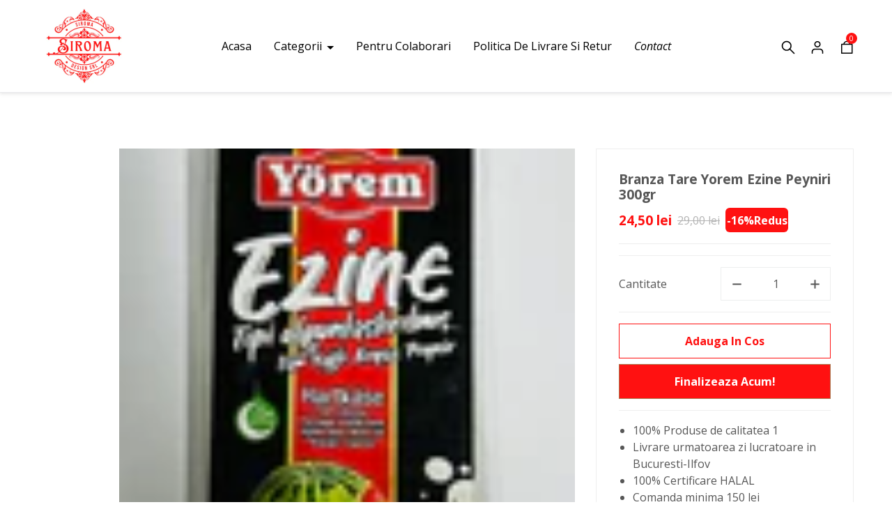

--- FILE ---
content_type: text/html; charset=utf-8
request_url: https://siroma.net/products/branza-tare-yorem-ezine-peyniri-300gr
body_size: 36195
content:
<!doctype html>
<html class="no-js supports-no-cookies" lang="en">
<head>
  <meta charset="utf-8">
  <meta http-equiv="X-UA-Compatible" content="IE=edge">
  <meta name="viewport" content="width=device-width,initial-scale=1">
  <link rel="canonical" href="https://siroma.net/products/branza-tare-yorem-ezine-peyniri-300gr">
<meta name="facebook-domain-verification" content="0whwue127v0ncv23c06elzqlsmmuwg" />
  
  
  
  <meta name="theme-color" content="#ffffff">
<link rel="shortcut icon" href="https://ucarecdn.com/d63319b0-21e2-4641-bed6-d0710580e4c7/-/format/auto/-/preview/3000x3000/-/quality/lighter/" type="image/png">


<link rel="preconnect" href="https://cdn.shopify.com" crossorigin/><link rel="preconnect" href="https://cdnjs.cloudflare.com"/><link rel="preconnect" href="https://d3dfaj4bukarbm.cloudfront.net"/><link rel="preconnect" href="https://fonts.gstatic.com" crossorigin/><link rel="preload" href="https://fonts.googleapis.com/css?family=Playfair+Display:regular,italic,700,700italic,900,900italic|Open+Sans:300,300italic,regular,italic,600,600italic,700,700italic,800,800italic&display=swap" as="style"><link rel="preload" href="https://d3dfaj4bukarbm.cloudfront.net/production/static/client/libs/swiper-bundle-2.0.0-es.css" as="style"/><link rel="preload" href="https://d3dfaj4bukarbm.cloudfront.net/production/static/client/libs/swiper-bundle-2.0.0-es.js" as="script"/><link rel="preload" href="//siroma.net/cdn/shop/t/2/assets/theme.min.css?v=77864356681554414181675677178" as="style" /><link rel="preload" href="//siroma.net/cdn/shop/t/2/assets/addon.min.css?v=79605382862351240321675499310" as="style" /><link rel="preload" href="//siroma.net/cdn/shop/t/2/assets/theme.min.js?v=43237900183187544991675499310" as="script" /><link rel="preload" href="//siroma.net/cdn/shop/t/2/assets/addon.min.js?v=100322047558164051811675499310" as="script" />

<title>Branza Tare Yorem Ezine Peyniri 300gr
&ndash; Siroma</title><meta name="description" content="Branza Tare Cub Yorem Ezine Peyniri Greutate: 300gr">



<meta property="og:site_name" content="Siroma ">
<meta property="og:url" content="https://siroma.net/products/branza-tare-yorem-ezine-peyniri-300gr">
<meta property="og:title" content="Branza Tare Yorem Ezine Peyniri 300gr">
<meta property="og:type" content="product">
<meta property="og:description" content="Branza Tare Cub Yorem Ezine Peyniri Greutate: 300gr"><meta property="product:availability" content="instock">
  <meta property="product:price:amount" content="24,50">
  <meta property="product:price:currency" content="RON"><meta property="og:image" content="http://siroma.net/cdn/shop/products/IMG_5461.jpg?v=1676363964">
      <meta property="og:image:secure_url" content="https://siroma.net/cdn/shop/products/IMG_5461.jpg?v=1676363964">
      <meta property="og:image:width" content="3024">
      <meta property="og:image:height" content="4032">
      <meta property="og:image:alt" content="Branza Tare Yorem Ezine Peyniri 300gr">

<meta name="twitter:site" content="@">
<meta name="twitter:card" content="summary_large_image">
<meta name="twitter:title" content="Branza Tare Yorem Ezine Peyniri 300gr">
<meta name="twitter:description" content="Branza Tare Cub Yorem Ezine Peyniri Greutate: 300gr">

<script>window.performance && window.performance.mark && window.performance.mark('shopify.content_for_header.start');</script><meta name="google-site-verification" content="bQXnWNxb4cJOapOJeHYc4X1rST77zqO6gwC7osCCck8">
<meta id="shopify-digital-wallet" name="shopify-digital-wallet" content="/55619223629/digital_wallets/dialog">
<link rel="alternate" type="application/json+oembed" href="https://siroma.net/products/branza-tare-yorem-ezine-peyniri-300gr.oembed">
<script async="async" src="/checkouts/internal/preloads.js?locale=en-RO"></script>
<script id="shopify-features" type="application/json">{"accessToken":"583d9f7e9cceebc1d644903af3df8b0d","betas":["rich-media-storefront-analytics"],"domain":"siroma.net","predictiveSearch":true,"shopId":55619223629,"locale":"en"}</script>
<script>var Shopify = Shopify || {};
Shopify.shop = "siroma-7151.myshopify.com";
Shopify.locale = "en";
Shopify.currency = {"active":"RON","rate":"1.0"};
Shopify.country = "RO";
Shopify.theme = {"name":"EcomSolid - DO NOT DELETE","id":121962987597,"schema_name":"EcomSolid","schema_version":"1.0.0","theme_store_id":null,"role":"main"};
Shopify.theme.handle = "null";
Shopify.theme.style = {"id":null,"handle":null};
Shopify.cdnHost = "siroma.net/cdn";
Shopify.routes = Shopify.routes || {};
Shopify.routes.root = "/";</script>
<script type="module">!function(o){(o.Shopify=o.Shopify||{}).modules=!0}(window);</script>
<script>!function(o){function n(){var o=[];function n(){o.push(Array.prototype.slice.apply(arguments))}return n.q=o,n}var t=o.Shopify=o.Shopify||{};t.loadFeatures=n(),t.autoloadFeatures=n()}(window);</script>
<script id="shop-js-analytics" type="application/json">{"pageType":"product"}</script>
<script defer="defer" async type="module" src="//siroma.net/cdn/shopifycloud/shop-js/modules/v2/client.init-shop-cart-sync_DtuiiIyl.en.esm.js"></script>
<script defer="defer" async type="module" src="//siroma.net/cdn/shopifycloud/shop-js/modules/v2/chunk.common_CUHEfi5Q.esm.js"></script>
<script type="module">
  await import("//siroma.net/cdn/shopifycloud/shop-js/modules/v2/client.init-shop-cart-sync_DtuiiIyl.en.esm.js");
await import("//siroma.net/cdn/shopifycloud/shop-js/modules/v2/chunk.common_CUHEfi5Q.esm.js");

  window.Shopify.SignInWithShop?.initShopCartSync?.({"fedCMEnabled":true,"windoidEnabled":true});

</script>
<script>(function() {
  var isLoaded = false;
  function asyncLoad() {
    if (isLoaded) return;
    isLoaded = true;
    var urls = ["https:\/\/static.klaviyo.com\/onsite\/js\/klaviyo.js?company_id=VDtDQD\u0026shop=siroma-7151.myshopify.com","https:\/\/static.klaviyo.com\/onsite\/js\/klaviyo.js?company_id=VDtDQD\u0026shop=siroma-7151.myshopify.com"];
    for (var i = 0; i < urls.length; i++) {
      var s = document.createElement('script');
      s.type = 'text/javascript';
      s.async = true;
      s.src = urls[i];
      var x = document.getElementsByTagName('script')[0];
      x.parentNode.insertBefore(s, x);
    }
  };
  if(window.attachEvent) {
    window.attachEvent('onload', asyncLoad);
  } else {
    window.addEventListener('load', asyncLoad, false);
  }
})();</script>
<script id="__st">var __st={"a":55619223629,"offset":7200,"reqid":"b4e8ddd8-09a8-4bd3-9c9b-f65f7530fbd4-1767381016","pageurl":"siroma.net\/products\/branza-tare-yorem-ezine-peyniri-300gr","u":"c8fee2a6ff6f","p":"product","rtyp":"product","rid":6849687552077};</script>
<script>window.ShopifyPaypalV4VisibilityTracking = true;</script>
<script id="captcha-bootstrap">!function(){'use strict';const t='contact',e='account',n='new_comment',o=[[t,t],['blogs',n],['comments',n],[t,'customer']],c=[[e,'customer_login'],[e,'guest_login'],[e,'recover_customer_password'],[e,'create_customer']],r=t=>t.map((([t,e])=>`form[action*='/${t}']:not([data-nocaptcha='true']) input[name='form_type'][value='${e}']`)).join(','),a=t=>()=>t?[...document.querySelectorAll(t)].map((t=>t.form)):[];function s(){const t=[...o],e=r(t);return a(e)}const i='password',u='form_key',d=['recaptcha-v3-token','g-recaptcha-response','h-captcha-response',i],f=()=>{try{return window.sessionStorage}catch{return}},m='__shopify_v',_=t=>t.elements[u];function p(t,e,n=!1){try{const o=window.sessionStorage,c=JSON.parse(o.getItem(e)),{data:r}=function(t){const{data:e,action:n}=t;return t[m]||n?{data:e,action:n}:{data:t,action:n}}(c);for(const[e,n]of Object.entries(r))t.elements[e]&&(t.elements[e].value=n);n&&o.removeItem(e)}catch(o){console.error('form repopulation failed',{error:o})}}const l='form_type',E='cptcha';function T(t){t.dataset[E]=!0}const w=window,h=w.document,L='Shopify',v='ce_forms',y='captcha';let A=!1;((t,e)=>{const n=(g='f06e6c50-85a8-45c8-87d0-21a2b65856fe',I='https://cdn.shopify.com/shopifycloud/storefront-forms-hcaptcha/ce_storefront_forms_captcha_hcaptcha.v1.5.2.iife.js',D={infoText:'Protected by hCaptcha',privacyText:'Privacy',termsText:'Terms'},(t,e,n)=>{const o=w[L][v],c=o.bindForm;if(c)return c(t,g,e,D).then(n);var r;o.q.push([[t,g,e,D],n]),r=I,A||(h.body.append(Object.assign(h.createElement('script'),{id:'captcha-provider',async:!0,src:r})),A=!0)});var g,I,D;w[L]=w[L]||{},w[L][v]=w[L][v]||{},w[L][v].q=[],w[L][y]=w[L][y]||{},w[L][y].protect=function(t,e){n(t,void 0,e),T(t)},Object.freeze(w[L][y]),function(t,e,n,w,h,L){const[v,y,A,g]=function(t,e,n){const i=e?o:[],u=t?c:[],d=[...i,...u],f=r(d),m=r(i),_=r(d.filter((([t,e])=>n.includes(e))));return[a(f),a(m),a(_),s()]}(w,h,L),I=t=>{const e=t.target;return e instanceof HTMLFormElement?e:e&&e.form},D=t=>v().includes(t);t.addEventListener('submit',(t=>{const e=I(t);if(!e)return;const n=D(e)&&!e.dataset.hcaptchaBound&&!e.dataset.recaptchaBound,o=_(e),c=g().includes(e)&&(!o||!o.value);(n||c)&&t.preventDefault(),c&&!n&&(function(t){try{if(!f())return;!function(t){const e=f();if(!e)return;const n=_(t);if(!n)return;const o=n.value;o&&e.removeItem(o)}(t);const e=Array.from(Array(32),(()=>Math.random().toString(36)[2])).join('');!function(t,e){_(t)||t.append(Object.assign(document.createElement('input'),{type:'hidden',name:u})),t.elements[u].value=e}(t,e),function(t,e){const n=f();if(!n)return;const o=[...t.querySelectorAll(`input[type='${i}']`)].map((({name:t})=>t)),c=[...d,...o],r={};for(const[a,s]of new FormData(t).entries())c.includes(a)||(r[a]=s);n.setItem(e,JSON.stringify({[m]:1,action:t.action,data:r}))}(t,e)}catch(e){console.error('failed to persist form',e)}}(e),e.submit())}));const S=(t,e)=>{t&&!t.dataset[E]&&(n(t,e.some((e=>e===t))),T(t))};for(const o of['focusin','change'])t.addEventListener(o,(t=>{const e=I(t);D(e)&&S(e,y())}));const B=e.get('form_key'),M=e.get(l),P=B&&M;t.addEventListener('DOMContentLoaded',(()=>{const t=y();if(P)for(const e of t)e.elements[l].value===M&&p(e,B);[...new Set([...A(),...v().filter((t=>'true'===t.dataset.shopifyCaptcha))])].forEach((e=>S(e,t)))}))}(h,new URLSearchParams(w.location.search),n,t,e,['guest_login'])})(!0,!0)}();</script>
<script integrity="sha256-4kQ18oKyAcykRKYeNunJcIwy7WH5gtpwJnB7kiuLZ1E=" data-source-attribution="shopify.loadfeatures" defer="defer" src="//siroma.net/cdn/shopifycloud/storefront/assets/storefront/load_feature-a0a9edcb.js" crossorigin="anonymous"></script>
<script data-source-attribution="shopify.dynamic_checkout.dynamic.init">var Shopify=Shopify||{};Shopify.PaymentButton=Shopify.PaymentButton||{isStorefrontPortableWallets:!0,init:function(){window.Shopify.PaymentButton.init=function(){};var t=document.createElement("script");t.src="https://siroma.net/cdn/shopifycloud/portable-wallets/latest/portable-wallets.en.js",t.type="module",document.head.appendChild(t)}};
</script>
<script data-source-attribution="shopify.dynamic_checkout.buyer_consent">
  function portableWalletsHideBuyerConsent(e){var t=document.getElementById("shopify-buyer-consent"),n=document.getElementById("shopify-subscription-policy-button");t&&n&&(t.classList.add("hidden"),t.setAttribute("aria-hidden","true"),n.removeEventListener("click",e))}function portableWalletsShowBuyerConsent(e){var t=document.getElementById("shopify-buyer-consent"),n=document.getElementById("shopify-subscription-policy-button");t&&n&&(t.classList.remove("hidden"),t.removeAttribute("aria-hidden"),n.addEventListener("click",e))}window.Shopify?.PaymentButton&&(window.Shopify.PaymentButton.hideBuyerConsent=portableWalletsHideBuyerConsent,window.Shopify.PaymentButton.showBuyerConsent=portableWalletsShowBuyerConsent);
</script>
<script data-source-attribution="shopify.dynamic_checkout.cart.bootstrap">document.addEventListener("DOMContentLoaded",(function(){function t(){return document.querySelector("shopify-accelerated-checkout-cart, shopify-accelerated-checkout")}if(t())Shopify.PaymentButton.init();else{new MutationObserver((function(e,n){t()&&(Shopify.PaymentButton.init(),n.disconnect())})).observe(document.body,{childList:!0,subtree:!0})}}));
</script>

<script>window.performance && window.performance.mark && window.performance.mark('shopify.content_for_header.end');</script>


<script type="text/javascript">
  var __GemSettings = {
    "domain": "siroma.net",
    "currency": "RON",
    "money": "{{amount_with_comma_separator}} lei",
    "template_name": "product",
    "cart.item_count": "0"
  }
</script>


  
  

<script src="https://d3dfaj4bukarbm.cloudfront.net/production/static/client/libs/jquery-3.6.0.min.js?v=1.0.0" class="gt_script-jquery" defer></script><script>const $esQueryDom = document.querySelector(".gt_script-jquery");$esQueryDom.onload = function() {window.esQuery = window.jQuery || window.$;}</script><link rel="preconnect" href="https://fonts.gstatic.com"><link class="gt_themefonts" href="https://fonts.googleapis.com/css?family=Playfair+Display:regular,italic,700,700italic,900,900italic|Open+Sans:300,300italic,regular,italic,600,600italic,700,700italic,800,800italic&display=swap" rel="stylesheet"><link type="text/css" href="https://d3dfaj4bukarbm.cloudfront.net/production/static/client/libs/swiper-bundle-2.0.0-es.css" class="gt_libscript-71" rel="stylesheet"><script src="https://d3dfaj4bukarbm.cloudfront.net/production/static/client/libs/swiper-bundle-2.0.0-es.js" class="gt_libscript-70" defer></script><link type="text/css" href="//siroma.net/cdn/shop/t/2/assets/theme.min.css?v=77864356681554414181675677178" rel="stylesheet"><link type="text/css" href="//siroma.net/cdn/shop/t/2/assets/addon.min.css?v=79605382862351240321675499310" rel="stylesheet"><script src="//siroma.net/cdn/shop/t/2/assets/theme.min.js?v=43237900183187544991675499310" defer></script><script src="//siroma.net/cdn/shop/t/2/assets/addon.min.js?v=100322047558164051811675499310" defer></script>





  
  












    


  
  <script src="//siroma.net/cdn/shop/t/2/assets/ecomsolid-discounts.js?v=97479123724361085301661949895" defer></script>
  
  
  
<link href="https://monorail-edge.shopifysvc.com" rel="dns-prefetch">
<script>(function(){if ("sendBeacon" in navigator && "performance" in window) {try {var session_token_from_headers = performance.getEntriesByType('navigation')[0].serverTiming.find(x => x.name == '_s').description;} catch {var session_token_from_headers = undefined;}var session_cookie_matches = document.cookie.match(/_shopify_s=([^;]*)/);var session_token_from_cookie = session_cookie_matches && session_cookie_matches.length === 2 ? session_cookie_matches[1] : "";var session_token = session_token_from_headers || session_token_from_cookie || "";function handle_abandonment_event(e) {var entries = performance.getEntries().filter(function(entry) {return /monorail-edge.shopifysvc.com/.test(entry.name);});if (!window.abandonment_tracked && entries.length === 0) {window.abandonment_tracked = true;var currentMs = Date.now();var navigation_start = performance.timing.navigationStart;var payload = {shop_id: 55619223629,url: window.location.href,navigation_start,duration: currentMs - navigation_start,session_token,page_type: "product"};window.navigator.sendBeacon("https://monorail-edge.shopifysvc.com/v1/produce", JSON.stringify({schema_id: "online_store_buyer_site_abandonment/1.1",payload: payload,metadata: {event_created_at_ms: currentMs,event_sent_at_ms: currentMs}}));}}window.addEventListener('pagehide', handle_abandonment_event);}}());</script>
<script id="web-pixels-manager-setup">(function e(e,d,r,n,o){if(void 0===o&&(o={}),!Boolean(null===(a=null===(i=window.Shopify)||void 0===i?void 0:i.analytics)||void 0===a?void 0:a.replayQueue)){var i,a;window.Shopify=window.Shopify||{};var t=window.Shopify;t.analytics=t.analytics||{};var s=t.analytics;s.replayQueue=[],s.publish=function(e,d,r){return s.replayQueue.push([e,d,r]),!0};try{self.performance.mark("wpm:start")}catch(e){}var l=function(){var e={modern:/Edge?\/(1{2}[4-9]|1[2-9]\d|[2-9]\d{2}|\d{4,})\.\d+(\.\d+|)|Firefox\/(1{2}[4-9]|1[2-9]\d|[2-9]\d{2}|\d{4,})\.\d+(\.\d+|)|Chrom(ium|e)\/(9{2}|\d{3,})\.\d+(\.\d+|)|(Maci|X1{2}).+ Version\/(15\.\d+|(1[6-9]|[2-9]\d|\d{3,})\.\d+)([,.]\d+|)( \(\w+\)|)( Mobile\/\w+|) Safari\/|Chrome.+OPR\/(9{2}|\d{3,})\.\d+\.\d+|(CPU[ +]OS|iPhone[ +]OS|CPU[ +]iPhone|CPU IPhone OS|CPU iPad OS)[ +]+(15[._]\d+|(1[6-9]|[2-9]\d|\d{3,})[._]\d+)([._]\d+|)|Android:?[ /-](13[3-9]|1[4-9]\d|[2-9]\d{2}|\d{4,})(\.\d+|)(\.\d+|)|Android.+Firefox\/(13[5-9]|1[4-9]\d|[2-9]\d{2}|\d{4,})\.\d+(\.\d+|)|Android.+Chrom(ium|e)\/(13[3-9]|1[4-9]\d|[2-9]\d{2}|\d{4,})\.\d+(\.\d+|)|SamsungBrowser\/([2-9]\d|\d{3,})\.\d+/,legacy:/Edge?\/(1[6-9]|[2-9]\d|\d{3,})\.\d+(\.\d+|)|Firefox\/(5[4-9]|[6-9]\d|\d{3,})\.\d+(\.\d+|)|Chrom(ium|e)\/(5[1-9]|[6-9]\d|\d{3,})\.\d+(\.\d+|)([\d.]+$|.*Safari\/(?![\d.]+ Edge\/[\d.]+$))|(Maci|X1{2}).+ Version\/(10\.\d+|(1[1-9]|[2-9]\d|\d{3,})\.\d+)([,.]\d+|)( \(\w+\)|)( Mobile\/\w+|) Safari\/|Chrome.+OPR\/(3[89]|[4-9]\d|\d{3,})\.\d+\.\d+|(CPU[ +]OS|iPhone[ +]OS|CPU[ +]iPhone|CPU IPhone OS|CPU iPad OS)[ +]+(10[._]\d+|(1[1-9]|[2-9]\d|\d{3,})[._]\d+)([._]\d+|)|Android:?[ /-](13[3-9]|1[4-9]\d|[2-9]\d{2}|\d{4,})(\.\d+|)(\.\d+|)|Mobile Safari.+OPR\/([89]\d|\d{3,})\.\d+\.\d+|Android.+Firefox\/(13[5-9]|1[4-9]\d|[2-9]\d{2}|\d{4,})\.\d+(\.\d+|)|Android.+Chrom(ium|e)\/(13[3-9]|1[4-9]\d|[2-9]\d{2}|\d{4,})\.\d+(\.\d+|)|Android.+(UC? ?Browser|UCWEB|U3)[ /]?(15\.([5-9]|\d{2,})|(1[6-9]|[2-9]\d|\d{3,})\.\d+)\.\d+|SamsungBrowser\/(5\.\d+|([6-9]|\d{2,})\.\d+)|Android.+MQ{2}Browser\/(14(\.(9|\d{2,})|)|(1[5-9]|[2-9]\d|\d{3,})(\.\d+|))(\.\d+|)|K[Aa][Ii]OS\/(3\.\d+|([4-9]|\d{2,})\.\d+)(\.\d+|)/},d=e.modern,r=e.legacy,n=navigator.userAgent;return n.match(d)?"modern":n.match(r)?"legacy":"unknown"}(),u="modern"===l?"modern":"legacy",c=(null!=n?n:{modern:"",legacy:""})[u],f=function(e){return[e.baseUrl,"/wpm","/b",e.hashVersion,"modern"===e.buildTarget?"m":"l",".js"].join("")}({baseUrl:d,hashVersion:r,buildTarget:u}),m=function(e){var d=e.version,r=e.bundleTarget,n=e.surface,o=e.pageUrl,i=e.monorailEndpoint;return{emit:function(e){var a=e.status,t=e.errorMsg,s=(new Date).getTime(),l=JSON.stringify({metadata:{event_sent_at_ms:s},events:[{schema_id:"web_pixels_manager_load/3.1",payload:{version:d,bundle_target:r,page_url:o,status:a,surface:n,error_msg:t},metadata:{event_created_at_ms:s}}]});if(!i)return console&&console.warn&&console.warn("[Web Pixels Manager] No Monorail endpoint provided, skipping logging."),!1;try{return self.navigator.sendBeacon.bind(self.navigator)(i,l)}catch(e){}var u=new XMLHttpRequest;try{return u.open("POST",i,!0),u.setRequestHeader("Content-Type","text/plain"),u.send(l),!0}catch(e){return console&&console.warn&&console.warn("[Web Pixels Manager] Got an unhandled error while logging to Monorail."),!1}}}}({version:r,bundleTarget:l,surface:e.surface,pageUrl:self.location.href,monorailEndpoint:e.monorailEndpoint});try{o.browserTarget=l,function(e){var d=e.src,r=e.async,n=void 0===r||r,o=e.onload,i=e.onerror,a=e.sri,t=e.scriptDataAttributes,s=void 0===t?{}:t,l=document.createElement("script"),u=document.querySelector("head"),c=document.querySelector("body");if(l.async=n,l.src=d,a&&(l.integrity=a,l.crossOrigin="anonymous"),s)for(var f in s)if(Object.prototype.hasOwnProperty.call(s,f))try{l.dataset[f]=s[f]}catch(e){}if(o&&l.addEventListener("load",o),i&&l.addEventListener("error",i),u)u.appendChild(l);else{if(!c)throw new Error("Did not find a head or body element to append the script");c.appendChild(l)}}({src:f,async:!0,onload:function(){if(!function(){var e,d;return Boolean(null===(d=null===(e=window.Shopify)||void 0===e?void 0:e.analytics)||void 0===d?void 0:d.initialized)}()){var d=window.webPixelsManager.init(e)||void 0;if(d){var r=window.Shopify.analytics;r.replayQueue.forEach((function(e){var r=e[0],n=e[1],o=e[2];d.publishCustomEvent(r,n,o)})),r.replayQueue=[],r.publish=d.publishCustomEvent,r.visitor=d.visitor,r.initialized=!0}}},onerror:function(){return m.emit({status:"failed",errorMsg:"".concat(f," has failed to load")})},sri:function(e){var d=/^sha384-[A-Za-z0-9+/=]+$/;return"string"==typeof e&&d.test(e)}(c)?c:"",scriptDataAttributes:o}),m.emit({status:"loading"})}catch(e){m.emit({status:"failed",errorMsg:(null==e?void 0:e.message)||"Unknown error"})}}})({shopId: 55619223629,storefrontBaseUrl: "https://siroma.net",extensionsBaseUrl: "https://extensions.shopifycdn.com/cdn/shopifycloud/web-pixels-manager",monorailEndpoint: "https://monorail-edge.shopifysvc.com/unstable/produce_batch",surface: "storefront-renderer",enabledBetaFlags: ["2dca8a86","a0d5f9d2"],webPixelsConfigList: [{"id":"989299030","configuration":"{\"config\":\"{\\\"pixel_id\\\":\\\"AW-10993961345\\\",\\\"target_country\\\":\\\"RO\\\",\\\"gtag_events\\\":[{\\\"type\\\":\\\"search\\\",\\\"action_label\\\":\\\"AW-10993961345\\\/rYyfCKXZyOEDEIGTqvoo\\\"},{\\\"type\\\":\\\"begin_checkout\\\",\\\"action_label\\\":\\\"AW-10993961345\\\/4W-eCKLZyOEDEIGTqvoo\\\"},{\\\"type\\\":\\\"view_item\\\",\\\"action_label\\\":[\\\"AW-10993961345\\\/rVhxCJzZyOEDEIGTqvoo\\\",\\\"MC-LTGMY7760E\\\"]},{\\\"type\\\":\\\"purchase\\\",\\\"action_label\\\":[\\\"AW-10993961345\\\/jkNFCJnZyOEDEIGTqvoo\\\",\\\"MC-LTGMY7760E\\\"]},{\\\"type\\\":\\\"page_view\\\",\\\"action_label\\\":[\\\"AW-10993961345\\\/cA6ECJbZyOEDEIGTqvoo\\\",\\\"MC-LTGMY7760E\\\"]},{\\\"type\\\":\\\"add_payment_info\\\",\\\"action_label\\\":\\\"AW-10993961345\\\/LcxHCKjZyOEDEIGTqvoo\\\"},{\\\"type\\\":\\\"add_to_cart\\\",\\\"action_label\\\":\\\"AW-10993961345\\\/0-3gCJ_ZyOEDEIGTqvoo\\\"}],\\\"enable_monitoring_mode\\\":false}\"}","eventPayloadVersion":"v1","runtimeContext":"OPEN","scriptVersion":"b2a88bafab3e21179ed38636efcd8a93","type":"APP","apiClientId":1780363,"privacyPurposes":[],"dataSharingAdjustments":{"protectedCustomerApprovalScopes":["read_customer_address","read_customer_email","read_customer_name","read_customer_personal_data","read_customer_phone"]}},{"id":"446234966","configuration":"{\"pixel_id\":\"764501367945923\",\"pixel_type\":\"facebook_pixel\",\"metaapp_system_user_token\":\"-\"}","eventPayloadVersion":"v1","runtimeContext":"OPEN","scriptVersion":"ca16bc87fe92b6042fbaa3acc2fbdaa6","type":"APP","apiClientId":2329312,"privacyPurposes":["ANALYTICS","MARKETING","SALE_OF_DATA"],"dataSharingAdjustments":{"protectedCustomerApprovalScopes":["read_customer_address","read_customer_email","read_customer_name","read_customer_personal_data","read_customer_phone"]}},{"id":"178717014","eventPayloadVersion":"v1","runtimeContext":"LAX","scriptVersion":"1","type":"CUSTOM","privacyPurposes":["ANALYTICS"],"name":"Google Analytics tag (migrated)"},{"id":"shopify-app-pixel","configuration":"{}","eventPayloadVersion":"v1","runtimeContext":"STRICT","scriptVersion":"0450","apiClientId":"shopify-pixel","type":"APP","privacyPurposes":["ANALYTICS","MARKETING"]},{"id":"shopify-custom-pixel","eventPayloadVersion":"v1","runtimeContext":"LAX","scriptVersion":"0450","apiClientId":"shopify-pixel","type":"CUSTOM","privacyPurposes":["ANALYTICS","MARKETING"]}],isMerchantRequest: false,initData: {"shop":{"name":"Siroma ","paymentSettings":{"currencyCode":"RON"},"myshopifyDomain":"siroma-7151.myshopify.com","countryCode":"RO","storefrontUrl":"https:\/\/siroma.net"},"customer":null,"cart":null,"checkout":null,"productVariants":[{"price":{"amount":24.5,"currencyCode":"RON"},"product":{"title":"Branza Tare Yorem Ezine Peyniri 300gr","vendor":"Yorem","id":"6849687552077","untranslatedTitle":"Branza Tare Yorem Ezine Peyniri 300gr","url":"\/products\/branza-tare-yorem-ezine-peyniri-300gr","type":"Branza"},"id":"40036838539341","image":{"src":"\/\/siroma.net\/cdn\/shop\/products\/IMG_5461.jpg?v=1676363964"},"sku":"","title":"Default Title","untranslatedTitle":"Default Title"}],"purchasingCompany":null},},"https://siroma.net/cdn","da62cc92w68dfea28pcf9825a4m392e00d0",{"modern":"","legacy":""},{"shopId":"55619223629","storefrontBaseUrl":"https:\/\/siroma.net","extensionBaseUrl":"https:\/\/extensions.shopifycdn.com\/cdn\/shopifycloud\/web-pixels-manager","surface":"storefront-renderer","enabledBetaFlags":"[\"2dca8a86\", \"a0d5f9d2\"]","isMerchantRequest":"false","hashVersion":"da62cc92w68dfea28pcf9825a4m392e00d0","publish":"custom","events":"[[\"page_viewed\",{}],[\"product_viewed\",{\"productVariant\":{\"price\":{\"amount\":24.5,\"currencyCode\":\"RON\"},\"product\":{\"title\":\"Branza Tare Yorem Ezine Peyniri 300gr\",\"vendor\":\"Yorem\",\"id\":\"6849687552077\",\"untranslatedTitle\":\"Branza Tare Yorem Ezine Peyniri 300gr\",\"url\":\"\/products\/branza-tare-yorem-ezine-peyniri-300gr\",\"type\":\"Branza\"},\"id\":\"40036838539341\",\"image\":{\"src\":\"\/\/siroma.net\/cdn\/shop\/products\/IMG_5461.jpg?v=1676363964\"},\"sku\":\"\",\"title\":\"Default Title\",\"untranslatedTitle\":\"Default Title\"}}]]"});</script><script>
  window.ShopifyAnalytics = window.ShopifyAnalytics || {};
  window.ShopifyAnalytics.meta = window.ShopifyAnalytics.meta || {};
  window.ShopifyAnalytics.meta.currency = 'RON';
  var meta = {"product":{"id":6849687552077,"gid":"gid:\/\/shopify\/Product\/6849687552077","vendor":"Yorem","type":"Branza","handle":"branza-tare-yorem-ezine-peyniri-300gr","variants":[{"id":40036838539341,"price":2450,"name":"Branza Tare Yorem Ezine Peyniri 300gr","public_title":null,"sku":""}],"remote":false},"page":{"pageType":"product","resourceType":"product","resourceId":6849687552077,"requestId":"b4e8ddd8-09a8-4bd3-9c9b-f65f7530fbd4-1767381016"}};
  for (var attr in meta) {
    window.ShopifyAnalytics.meta[attr] = meta[attr];
  }
</script>
<script class="analytics">
  (function () {
    var customDocumentWrite = function(content) {
      var jquery = null;

      if (window.jQuery) {
        jquery = window.jQuery;
      } else if (window.Checkout && window.Checkout.$) {
        jquery = window.Checkout.$;
      }

      if (jquery) {
        jquery('body').append(content);
      }
    };

    var hasLoggedConversion = function(token) {
      if (token) {
        return document.cookie.indexOf('loggedConversion=' + token) !== -1;
      }
      return false;
    }

    var setCookieIfConversion = function(token) {
      if (token) {
        var twoMonthsFromNow = new Date(Date.now());
        twoMonthsFromNow.setMonth(twoMonthsFromNow.getMonth() + 2);

        document.cookie = 'loggedConversion=' + token + '; expires=' + twoMonthsFromNow;
      }
    }

    var trekkie = window.ShopifyAnalytics.lib = window.trekkie = window.trekkie || [];
    if (trekkie.integrations) {
      return;
    }
    trekkie.methods = [
      'identify',
      'page',
      'ready',
      'track',
      'trackForm',
      'trackLink'
    ];
    trekkie.factory = function(method) {
      return function() {
        var args = Array.prototype.slice.call(arguments);
        args.unshift(method);
        trekkie.push(args);
        return trekkie;
      };
    };
    for (var i = 0; i < trekkie.methods.length; i++) {
      var key = trekkie.methods[i];
      trekkie[key] = trekkie.factory(key);
    }
    trekkie.load = function(config) {
      trekkie.config = config || {};
      trekkie.config.initialDocumentCookie = document.cookie;
      var first = document.getElementsByTagName('script')[0];
      var script = document.createElement('script');
      script.type = 'text/javascript';
      script.onerror = function(e) {
        var scriptFallback = document.createElement('script');
        scriptFallback.type = 'text/javascript';
        scriptFallback.onerror = function(error) {
                var Monorail = {
      produce: function produce(monorailDomain, schemaId, payload) {
        var currentMs = new Date().getTime();
        var event = {
          schema_id: schemaId,
          payload: payload,
          metadata: {
            event_created_at_ms: currentMs,
            event_sent_at_ms: currentMs
          }
        };
        return Monorail.sendRequest("https://" + monorailDomain + "/v1/produce", JSON.stringify(event));
      },
      sendRequest: function sendRequest(endpointUrl, payload) {
        // Try the sendBeacon API
        if (window && window.navigator && typeof window.navigator.sendBeacon === 'function' && typeof window.Blob === 'function' && !Monorail.isIos12()) {
          var blobData = new window.Blob([payload], {
            type: 'text/plain'
          });

          if (window.navigator.sendBeacon(endpointUrl, blobData)) {
            return true;
          } // sendBeacon was not successful

        } // XHR beacon

        var xhr = new XMLHttpRequest();

        try {
          xhr.open('POST', endpointUrl);
          xhr.setRequestHeader('Content-Type', 'text/plain');
          xhr.send(payload);
        } catch (e) {
          console.log(e);
        }

        return false;
      },
      isIos12: function isIos12() {
        return window.navigator.userAgent.lastIndexOf('iPhone; CPU iPhone OS 12_') !== -1 || window.navigator.userAgent.lastIndexOf('iPad; CPU OS 12_') !== -1;
      }
    };
    Monorail.produce('monorail-edge.shopifysvc.com',
      'trekkie_storefront_load_errors/1.1',
      {shop_id: 55619223629,
      theme_id: 121962987597,
      app_name: "storefront",
      context_url: window.location.href,
      source_url: "//siroma.net/cdn/s/trekkie.storefront.8f32c7f0b513e73f3235c26245676203e1209161.min.js"});

        };
        scriptFallback.async = true;
        scriptFallback.src = '//siroma.net/cdn/s/trekkie.storefront.8f32c7f0b513e73f3235c26245676203e1209161.min.js';
        first.parentNode.insertBefore(scriptFallback, first);
      };
      script.async = true;
      script.src = '//siroma.net/cdn/s/trekkie.storefront.8f32c7f0b513e73f3235c26245676203e1209161.min.js';
      first.parentNode.insertBefore(script, first);
    };
    trekkie.load(
      {"Trekkie":{"appName":"storefront","development":false,"defaultAttributes":{"shopId":55619223629,"isMerchantRequest":null,"themeId":121962987597,"themeCityHash":"11432881406329502976","contentLanguage":"en","currency":"RON","eventMetadataId":"52c693ab-0243-4fb3-9e12-b6dfc7f72e08"},"isServerSideCookieWritingEnabled":true,"monorailRegion":"shop_domain","enabledBetaFlags":["65f19447"]},"Session Attribution":{},"S2S":{"facebookCapiEnabled":true,"source":"trekkie-storefront-renderer","apiClientId":580111}}
    );

    var loaded = false;
    trekkie.ready(function() {
      if (loaded) return;
      loaded = true;

      window.ShopifyAnalytics.lib = window.trekkie;

      var originalDocumentWrite = document.write;
      document.write = customDocumentWrite;
      try { window.ShopifyAnalytics.merchantGoogleAnalytics.call(this); } catch(error) {};
      document.write = originalDocumentWrite;

      window.ShopifyAnalytics.lib.page(null,{"pageType":"product","resourceType":"product","resourceId":6849687552077,"requestId":"b4e8ddd8-09a8-4bd3-9c9b-f65f7530fbd4-1767381016","shopifyEmitted":true});

      var match = window.location.pathname.match(/checkouts\/(.+)\/(thank_you|post_purchase)/)
      var token = match? match[1]: undefined;
      if (!hasLoggedConversion(token)) {
        setCookieIfConversion(token);
        window.ShopifyAnalytics.lib.track("Viewed Product",{"currency":"RON","variantId":40036838539341,"productId":6849687552077,"productGid":"gid:\/\/shopify\/Product\/6849687552077","name":"Branza Tare Yorem Ezine Peyniri 300gr","price":"24.50","sku":"","brand":"Yorem","variant":null,"category":"Branza","nonInteraction":true,"remote":false},undefined,undefined,{"shopifyEmitted":true});
      window.ShopifyAnalytics.lib.track("monorail:\/\/trekkie_storefront_viewed_product\/1.1",{"currency":"RON","variantId":40036838539341,"productId":6849687552077,"productGid":"gid:\/\/shopify\/Product\/6849687552077","name":"Branza Tare Yorem Ezine Peyniri 300gr","price":"24.50","sku":"","brand":"Yorem","variant":null,"category":"Branza","nonInteraction":true,"remote":false,"referer":"https:\/\/siroma.net\/products\/branza-tare-yorem-ezine-peyniri-300gr"});
      }
    });


        var eventsListenerScript = document.createElement('script');
        eventsListenerScript.async = true;
        eventsListenerScript.src = "//siroma.net/cdn/shopifycloud/storefront/assets/shop_events_listener-3da45d37.js";
        document.getElementsByTagName('head')[0].appendChild(eventsListenerScript);

})();</script>
  <script>
  if (!window.ga || (window.ga && typeof window.ga !== 'function')) {
    window.ga = function ga() {
      (window.ga.q = window.ga.q || []).push(arguments);
      if (window.Shopify && window.Shopify.analytics && typeof window.Shopify.analytics.publish === 'function') {
        window.Shopify.analytics.publish("ga_stub_called", {}, {sendTo: "google_osp_migration"});
      }
      console.error("Shopify's Google Analytics stub called with:", Array.from(arguments), "\nSee https://help.shopify.com/manual/promoting-marketing/pixels/pixel-migration#google for more information.");
    };
    if (window.Shopify && window.Shopify.analytics && typeof window.Shopify.analytics.publish === 'function') {
      window.Shopify.analytics.publish("ga_stub_initialized", {}, {sendTo: "google_osp_migration"});
    }
  }
</script>
<script
  defer
  src="https://siroma.net/cdn/shopifycloud/perf-kit/shopify-perf-kit-2.1.2.min.js"
  data-application="storefront-renderer"
  data-shop-id="55619223629"
  data-render-region="gcp-us-east1"
  data-page-type="product"
  data-theme-instance-id="121962987597"
  data-theme-name="EcomSolid"
  data-theme-version="1.0.0"
  data-monorail-region="shop_domain"
  data-resource-timing-sampling-rate="10"
  data-shs="true"
  data-shs-beacon="true"
  data-shs-export-with-fetch="true"
  data-shs-logs-sample-rate="1"
  data-shs-beacon-endpoint="https://siroma.net/api/collect"
></script>
</head>

<body id="branza-tare-yorem-ezine-peyniri-300gr" class="template-product">
  
  
  
<section class="gt_section-D7fDh7aa8DO5G38 gt_animation-zoom-in gt_animatable" data-name="Header">
    <div class="gt_header-pilot">
        <div class="gt_menu-mobile">
            <div id="navbar" class="navbar-collapse collapse">
                <ul class="nav navbar-nav">
                    
                    
                        
                            
                            <li class="gt_dropdown" data-level="1">
                              <div class="li_content gt_p--small">
                                
                                
                                    
                                
                                
                                    <a class="item_link" href="https://siroma.net/">
                                
                                    <span>
                                        Acasa
                                    </span>
                                 
                                    </a>
                                
                                    
                               </div>
                                
                            </li>
                        
                            
                            <li class="gt_dropdown" data-level="1">
                              <div class="li_content gt_p--small">
                                
                                
                                
                                    <div class="item_link">
                                
                                    <span>
                                        Categorii
                                    </span>
                                 
                                    </div>
                                
                                    
                                        <div class="icon">
                                            <svg xmlns="http://www.w3.org/2000/svg" width="6" height="12" viewBox="0 0 6 12" fill="none">
                                                <path d="M1 1L5 6L1 11" stroke="var(--themeTextColor)"></path>
                                            </svg>
                                        </div>
                                    
                               </div>
                                
                                    <ul class="gt_sub-menu">
                                        <li class="gt_dropdown gt_nopad">
                                            <div class="gt_nav-mobile">
                                                <div class="gt_nav-return">
                                                    <button class="gt_btn-back" type=" button">
                                                        <svg xmlns="http://www.w3.org/2000/svg" width="6" height="12" viewBox="0 0 6 12" fill="none">
                                                            <path d="M5 11L1 6L5 1" stroke="var(--themeTextColor)"></path>
                                                        </svg>
                                                    </button>
                                                </div>
                                                <span class="gt_menu_text">
                                                    Categorii
                                                </span>
                                            </div>
                                        </li>
                                        
                                        
                                            
                                            <li class="gt_dropdown" data-level="2">
                                              <div class="li_content">
                                                
                                                
                                                    
                                                
                                                
                                                    <a class="item_link" href="https://siroma.net/collections/ceaiuri">
                                                
                                                    <span class="gt_heading-submenu-mobile">
                                                    Ceaiuri</span>
                                                
                                                    </a>
                                                
                                                
                                              </div>
                                                
                                            </li>
                                        
                                            
                                            <li class="gt_dropdown" data-level="2">
                                              <div class="li_content">
                                                
                                                
                                                    
                                                
                                                
                                                    <a class="item_link" href="https://siroma.net/collections/lactate-branzeturi">
                                                
                                                    <span class="gt_heading-submenu-mobile">
                                                    Lactate Branzeturi</span>
                                                
                                                    </a>
                                                
                                                
                                              </div>
                                                
                                            </li>
                                        
                                            
                                            <li class="gt_dropdown" data-level="2">
                                              <div class="li_content">
                                                
                                                
                                                    
                                                
                                                
                                                    <a class="item_link" href="https://siroma.net/collections/mezeluri">
                                                
                                                    <span class="gt_heading-submenu-mobile">
                                                    Mezeluri</span>
                                                
                                                    </a>
                                                
                                                
                                              </div>
                                                
                                            </li>
                                        
                                            
                                            <li class="gt_dropdown" data-level="2">
                                              <div class="li_content">
                                                
                                                
                                                    
                                                
                                                
                                                    <a class="item_link" href="https://siroma.net/collections/panificatie">
                                                
                                                    <span class="gt_heading-submenu-mobile">
                                                    Panificatie</span>
                                                
                                                    </a>
                                                
                                                
                                              </div>
                                                
                                            </li>
                                        
                                            
                                            <li class="gt_dropdown" data-level="2">
                                              <div class="li_content">
                                                
                                                
                                                    
                                                
                                                
                                                    <a class="item_link" href="https://siroma.net/collections/bacanie">
                                                
                                                    <span class="gt_heading-submenu-mobile">
                                                    Băcănie</span>
                                                
                                                    </a>
                                                
                                                
                                              </div>
                                                
                                            </li>
                                        
                                            
                                            <li class="gt_dropdown" data-level="2">
                                              <div class="li_content">
                                                
                                                
                                                    
                                                
                                                
                                                    <a class="item_link" href="https://siroma.net/collections/bauturi">
                                                
                                                    <span class="gt_heading-submenu-mobile">
                                                    Bauturi</span>
                                                
                                                    </a>
                                                
                                                
                                              </div>
                                                
                                            </li>
                                        
                                    </ul>
                                
                            </li>
                        
                            
                            <li class="gt_dropdown" data-level="1">
                              <div class="li_content gt_p--small">
                                
                                
                                    
                                
                                
                                    <a class="item_link" href="https://siroma.net/pages/pentru-colaborari">
                                
                                    <span>
                                        Pentru Colaborari
                                    </span>
                                 
                                    </a>
                                
                                    
                               </div>
                                
                            </li>
                        
                            
                            <li class="gt_dropdown" data-level="1">
                              <div class="li_content gt_p--small">
                                
                                
                                    
                                
                                
                                    <a class="item_link" href="https://siroma.net/pages/politica-de-livrare-si-retur">
                                
                                    <span>
                                        Politica de livrare si retur
                                    </span>
                                 
                                    </a>
                                
                                    
                               </div>
                                
                            </li>
                        
                            
                            <li class="gt_dropdown" data-level="1">
                              <div class="li_content gt_p--small">
                                
                                
                                    
                                
                                
                                    <a class="item_link" href="https://siroma.net/pages/contact-1">
                                
                                    <span>
                                        <i style="">Contact</i>
                                    </span>
                                 
                                    </a>
                                
                                    
                               </div>
                                
                            </li>
                        
                    
                </ul>
            </div>
        </div>
  
        <header class="gt_site-header gt_header fixheader " id="header">
            <div class="gt_container">
              
                  <h2 class="gt_logo">
                      <a href="https://siroma.net/" class="img1">
                          
                              <img class=" gt_lazyload" src="https://cdn.shopify.com/s/files/1/0556/1922/3629/t/2/assets/LSLeKLdDzi-siroma-2-png.png?v=1674746376" alt="">
                          
                      </a>
                      <a href="https://siroma.net/" class="img2">
                          
                              <img class=" gt_lazyload" src="https://cdn.shopify.com/s/files/1/0556/1922/3629/t/2/assets/MtFnzqxnEr-siroma-2-png.png?v=1674746504" alt="logo image">
                          
                      </a>
                  </h2>
              
                <div id="navbar" class="navbar-collapse collapse">
                <ul class="nav navbar-nav">
                    
                    
                        
                            
                            <li class="active">
                                
                                
                                    
                                
                                
                                  <a class="sub_menu_l1 gt_p--small" href="https://siroma.net/">
                                
                                  <span>
                                        Acasa
                                    </span>
                                    
                                
                                  </a>
                                
                                
                            </li>
                        
                            
                            <li class="active">
                                
                                
                                
                                  <div class="sub_menu_l1 gt_p--small">
                                
                                  <span>
                                        Categorii
                                    </span>
                                    
                                        <div class="icon">
                                            <svg xmlns="http://www.w3.org/2000/svg" width="10" height="5" viewBox="0 0 10 5" fill="none">
                                                <path d="M10 0H0L5 5L10 0Z" fill="currentColor"></path>
                                            </svg>
                                        </div>
                                    
                                
                                  </div>
                                
                                
                                    
                                    
                                    
                                        
                                        
                                    
                                        
                                        
                                    
                                        
                                        
                                    
                                        
                                        
                                    
                                        
                                        
                                    
                                        
                                        
                                    
                                    
                                    <ul class="gt_sub-menu  gt_no-child   gt_p--medium">
                                        
                                            
                                            <li class="gt_pl--small gt_pb--small">
                                                
                                                
                                                    
                                                
                                                
                                                  <a href="https://siroma.net/collections/ceaiuri">
                                                
                                                    <span class="gt_heading-submenu">
                                                        Ceaiuri
                                                    </span>
                                                
                                                  </a>
                                                
                                                
                                            </li>
                                        
                                            
                                            <li class="gt_pl--small gt_pb--small">
                                                
                                                
                                                    
                                                
                                                
                                                  <a href="https://siroma.net/collections/lactate-branzeturi">
                                                
                                                    <span class="gt_heading-submenu">
                                                        Lactate Branzeturi
                                                    </span>
                                                
                                                  </a>
                                                
                                                
                                            </li>
                                        
                                            
                                            <li class="gt_pl--small gt_pb--small">
                                                
                                                
                                                    
                                                
                                                
                                                  <a href="https://siroma.net/collections/mezeluri">
                                                
                                                    <span class="gt_heading-submenu">
                                                        Mezeluri
                                                    </span>
                                                
                                                  </a>
                                                
                                                
                                            </li>
                                        
                                            
                                            <li class="gt_pl--small gt_pb--small">
                                                
                                                
                                                    
                                                
                                                
                                                  <a href="https://siroma.net/collections/panificatie">
                                                
                                                    <span class="gt_heading-submenu">
                                                        Panificatie
                                                    </span>
                                                
                                                  </a>
                                                
                                                
                                            </li>
                                        
                                            
                                            <li class="gt_pl--small gt_pb--small">
                                                
                                                
                                                    
                                                
                                                
                                                  <a href="https://siroma.net/collections/bacanie">
                                                
                                                    <span class="gt_heading-submenu">
                                                        Băcănie
                                                    </span>
                                                
                                                  </a>
                                                
                                                
                                            </li>
                                        
                                            
                                            <li class="gt_pl--small gt_pb--small">
                                                
                                                
                                                    
                                                
                                                
                                                  <a href="https://siroma.net/collections/bauturi">
                                                
                                                    <span class="gt_heading-submenu">
                                                        Bauturi
                                                    </span>
                                                
                                                  </a>
                                                
                                                
                                            </li>
                                        
                                    </ul>
                                
                            </li>
                        
                            
                            <li class="active">
                                
                                
                                    
                                
                                
                                  <a class="sub_menu_l1 gt_p--small" href="https://siroma.net/pages/pentru-colaborari">
                                
                                  <span>
                                        Pentru Colaborari
                                    </span>
                                    
                                
                                  </a>
                                
                                
                            </li>
                        
                            
                            <li class="active">
                                
                                
                                    
                                
                                
                                  <a class="sub_menu_l1 gt_p--small" href="https://siroma.net/pages/politica-de-livrare-si-retur">
                                
                                  <span>
                                        Politica de livrare si retur
                                    </span>
                                    
                                
                                  </a>
                                
                                
                            </li>
                        
                            
                            <li class="active">
                                
                                
                                    
                                
                                
                                  <a class="sub_menu_l1 gt_p--small" href="https://siroma.net/pages/contact-1">
                                
                                  <span>
                                        <i style="">Contact</i>
                                    </span>
                                    
                                
                                  </a>
                                
                                
                            </li>
                        
                    
                </ul>
                </div>
                <div class="gt_header-tools">
                    <ul class="gt_tool">
                        <li class="gt_usd">
                            <div data-currency=""></div>
                        </li>
                      
                        <li class="gt_search">
                            <a class="gt_show-search">
                                <svg xmlns="http://www.w3.org/2000/svg" viewBox="0 0 23 23" fill="none" class="svg-icon gt_ic-search">
                                    <path d="M4.43463 15.7453C5.77834 16.6404 7.35748 17.1166 8.97203 17.1136C11.1301 17.1096 13.1986 16.2505 14.7245 14.7245C16.2505 13.1986 17.1096 11.1301 17.1136 8.97203C17.1166 7.35748 16.6404 5.77834 15.7453 4.43463C14.8502 3.09092 13.5764 2.04308 12.0853 1.42382C10.5942 0.804563 8.95291 0.641747 7.36923 0.955992C5.78554 1.27024 4.33074 2.04741 3.18907 3.18907C2.04741 4.33074 1.27024 5.78554 0.955992 7.36923C0.641747 8.95291 0.804563 10.5942 1.42382 12.0853C2.04308 13.5764 3.09092 14.8502 4.43463 15.7453ZM5.48411 3.75171C6.51703 3.06454 7.73059 2.69926 8.9712 2.70211C10.6315 2.70593 12.2225 3.36815 13.3951 4.54351C14.5678 5.71886 15.2263 7.31137 15.2263 8.97166C15.2263 10.2123 14.8583 11.425 14.1687 12.4563C13.4792 13.4877 12.4991 14.2912 11.3527 14.7653C10.2062 15.2394 8.94491 15.3627 7.72835 15.1197C6.51179 14.8766 5.39469 14.278 4.51845 13.3998C3.64222 12.5215 3.04624 11.4031 2.80596 10.1859C2.56568 8.96881 2.69189 7.70776 3.16863 6.56241C3.64537 5.41705 4.45119 4.43888 5.48411 3.75171Z" fill="currentColor" stroke="" stroke-width="0.4"></path>
                                    <path d="M20.9079 22.1415C21.0206 22.1898 21.1419 22.2145 21.2644 22.2142C21.3965 22.2227 21.5289 22.2019 21.6521 22.1533C21.7757 22.1045 21.8869 22.0289 21.9778 21.932C22.0664 21.8475 22.1372 21.746 22.1859 21.6336C22.2355 21.519 22.2611 21.3954 22.2611 21.2705C22.2611 21.1457 22.2355 21.0221 22.1859 20.9075C22.1366 20.7938 22.0648 20.6913 21.9748 20.6062L14.7189 13.395L14.7189 13.395L14.7179 13.394C14.5415 13.2211 14.3044 13.1243 14.0574 13.1243C13.8104 13.1243 13.5732 13.2211 13.3969 13.394L13.3969 13.394L13.396 13.3948C13.3076 13.4826 13.2374 13.5869 13.1895 13.7019C13.1416 13.8169 13.1169 13.9402 13.1169 14.0648C13.1169 14.1894 13.1416 14.3127 13.1895 14.4277C13.2373 14.5426 13.3074 14.6469 13.3958 14.7345C13.3959 14.7346 13.3959 14.7347 13.396 14.7348L20.6063 21.9302C20.6911 22.0207 20.7938 22.0926 20.9079 22.1415Z" fill="currentColor" stroke="" stroke-width="0.4"></path>
                                </svg>
                            </a>
                        </li>
                      
                      
                          
                            
                              
                                <li class="gt_login">
                                    <a href="/account/login">
                                      <svg width="24" height="24" viewBox="0 0 24 24" fill="none" xmlns="http://www.w3.org/2000/svg">
                                          <path fill-rule="evenodd" clip-rule="evenodd" d="M3.63417 15.7075C4.65336 14.6505 6.04319 14.05 7.5 14.05H16.5C17.9568 14.05 19.3466 14.6505 20.3658 15.7075C21.3839 16.7632 21.95 18.188 21.95 19.6667V22C21.95 22.5247 21.5247 22.95 21 22.95C20.4753 22.95 20.05 22.5247 20.05 22V19.6667C20.05 18.6701 19.6679 17.7209 18.9981 17.0263C18.3295 16.3329 17.4301 15.95 16.5 15.95H7.5C6.56986 15.95 5.67051 16.3329 5.00187 17.0263C4.3321 17.7209 3.95 18.6701 3.95 19.6667V22C3.95 22.5247 3.52467 22.95 3 22.95C2.47533 22.95 2.05 22.5247 2.05 22V19.6667C2.05 18.188 2.61612 16.7632 3.63417 15.7075Z" fill="currentColor"></path>
                                          <path fill-rule="evenodd" clip-rule="evenodd" d="M12 2.95005C10.0394 2.95005 8.45 4.53944 8.45 6.50005C8.45 8.46066 10.0394 10.05 12 10.05C13.9606 10.05 15.55 8.46066 15.55 6.50005C15.55 4.53944 13.9606 2.95005 12 2.95005ZM6.55 6.50005C6.55 3.4901 8.99005 1.05005 12 1.05005C15.01 1.05005 17.45 3.4901 17.45 6.50005C17.45 9.51 15.01 11.95 12 11.95C8.99005 11.95 6.55 9.51 6.55 6.50005Z" fill="currentColor"></path>
                                        </svg>
                                    </a>
                                </li>
                              
                            
                          
                          
                        
             
                     
                        <li class="gt_cart">
                            <a class="gt_show-cart" href="/cart" data-cart="">
                                <svg xmlns="http://www.w3.org/2000/svg" viewBox="0 0 20 23" fill="none" class="svg-icon gt_ic-shopping-cart">
                                    <path d="M12.8479 3.32722C13.5043 3.88539 13.9613 4.63908 14.1542 5.47454H6.39582C6.58923 4.63689 7.0481 3.88148 7.70717 3.32295C8.4267 2.71318 9.33854 2.37728 10.2817 2.37454C11.2225 2.38041 12.1312 2.71773 12.8479 3.32722ZM18.85 5.47454H15.9648C15.7102 4.18738 15.0261 3.02267 14.022 2.17285C12.9747 1.28643 11.6471 0.8 10.275 0.8C8.90292 0.8 7.57527 1.28643 6.52796 2.17285C5.52388 3.02267 4.83982 4.18738 4.58524 5.47454H1.7C1.46131 5.47454 1.23239 5.56936 1.0636 5.73815C0.894821 5.90693 0.8 6.13585 0.8 6.37454V21.0745C0.8 21.3132 0.894821 21.5422 1.0636 21.7109C1.23239 21.8797 1.46131 21.9745 1.7 21.9745H18.85C19.0887 21.9745 19.3176 21.8797 19.4864 21.7109C19.6552 21.5422 19.75 21.3132 19.75 21.0745V6.37454C19.75 6.13585 19.6552 5.90693 19.4864 5.73815C19.3176 5.56936 19.0887 5.47454 18.85 5.47454ZM2.6 20.1745V7.27454H17.95V20.1745H2.6Z" fill="currentColor" stroke="" stroke-width="0.4"></path>
                                </svg>
                                <span class="gt_cart-count">0</span>
                            </a>
                        </li>
                    </ul>
                    <div class="medium-up--hide gt_show-menu gt_toggle-menus">
                        <div class="gt_toggle-menus-lines">
                            <span></span>
                            <span></span>
                            <span></span>
                            <span></span>
                        </div>
                    </div>
                </div>
                
                  <div class="gt_nav-search">
                    <div class="gt_nav-search-overlay">
                        <div class="gt_nav-search-container">
                            <form action="/search" method="get" class="gt_search-form" role="search" autocomplete="off" autocorrect="off" autocapitalize="off" spellcheck="false" maxlength="250">
                                <div class="gt_inputGroup">
                                    <div class="gt_svg-icon">
                                    <svg xmlns="http://www.w3.org/2000/svg" width="20" height="20" viewBox="0 0 27 27" fill="none">
                                        <path d="M10.2313 20.2428C8.24595 20.2465 6.30414 19.6609 4.65182 18.5602C2.9995 17.4595 1.711 15.8932 0.949516 14.0597C0.188033 12.2261 -0.0121774 10.2079 0.374241 8.26046C0.760659 6.31305 1.71632 4.52413 3.1202 3.12026C4.52407 1.71638 6.31299 0.76072 8.2604 0.374302C10.2078 -0.0121164 12.2261 0.188094 14.0596 0.949577C15.8932 1.71106 17.4595 2.99956 18.5602 4.65188C19.6609 6.3042 20.2465 8.24602 20.2428 10.2314C20.2378 12.8851 19.1814 15.4286 17.305 17.3051C15.4286 19.1815 12.885 20.2379 10.2313 20.2428ZM10.2322 1.71377C8.54663 1.7099 6.89785 2.20617 5.4945 3.13978C4.09115 4.07339 2.99633 5.40236 2.34862 6.95848C1.70091 8.51459 1.52943 10.2279 1.85588 11.8815C2.18233 13.5351 2.99204 15.0547 4.18252 16.2479C5.373 17.4412 6.89073 18.2544 8.54359 18.5846C10.1964 18.9149 11.9101 18.7473 13.4677 18.1032C15.0253 17.4591 16.3568 16.3673 17.2937 14.9661C18.2305 13.5649 18.7306 11.9173 18.7306 10.2318C18.7306 7.97604 17.8358 5.81242 16.2426 4.21555C14.6494 2.61868 12.4879 1.71896 10.2322 1.71377Z" fill="#000" stroke="#000" stroke-width="0.4"></path>
                                        <path d="M26.0587 26.8006L26.0502 26.7999L26.0416 26.8C25.9441 26.8012 25.8474 26.782 25.7578 26.7436C25.6682 26.7052 25.5876 26.6484 25.5213 26.577L25.5214 26.5769L25.516 26.5716L16.242 17.3167L16.242 17.3167L16.2415 17.3162C16.1707 17.2459 16.1144 17.1623 16.076 17.0702C16.0376 16.978 16.0179 16.8792 16.0179 16.7794C16.0179 16.6796 16.0376 16.5808 16.076 16.4886C16.1143 16.3967 16.1704 16.3132 16.2411 16.243C16.3824 16.1047 16.5722 16.0273 16.7699 16.0273C16.9676 16.0273 17.1575 16.1047 17.2987 16.243C17.2989 16.2431 17.2991 16.2433 17.2992 16.2434L26.6297 25.5165L26.6296 25.5166L26.6338 25.5205C26.7053 25.5876 26.7623 25.6687 26.8013 25.7587C26.8403 25.8488 26.8604 25.9458 26.8604 26.0439C26.8604 26.142 26.8403 26.2391 26.8013 26.3291C26.7623 26.4191 26.7053 26.5002 26.6338 26.5674L26.6285 26.5723L26.6237 26.5776C26.5524 26.6548 26.4645 26.715 26.3667 26.7536C26.2689 26.7923 26.1636 26.8083 26.0587 26.8006Z" fill="#000" stroke="#000" stroke-width="0.4"></path>
                                    </svg>
                                    </div>
                                    <input type="hidden" name="type" value="product">
                                    <input class="gt_nav-search-input" name="q" type="search" placeholder="" value="">
                                    <div href="#" class="gt_close">
                                      <svg width="15" height="15" viewBox="0 0 21 21" fill="none" xmlns="http://www.w3.org/2000/svg">
                                        <path d="M20 1L1 20" stroke="#000" stroke-width="2" stroke-linecap="round" stroke-linejoin="round"></path>
                                        <path d="M20 20L1 1" stroke="#000" stroke-width="2" stroke-linecap="round" stroke-linejoin="round"></path>
                                      </svg>
                                    </div>
                                </div>
                            </form>
                            <div id="search-results" class="results"></div>
                        </div>
                    </div>
                </div>
                
            </div>
        </header>
    </div>
    
    <div class="position_hook">
    
    </div>
    
  </section>
  

  <main role="main" id="MainContent" >
    <div id="shopify-section-template--14416422371405__ecomsolid-product" class="shopify-section">
  
<section class="gt_section-BuNQShtDFbX3hyN" data-name="Product Details" keyword="product">
<script type="application/json" class="ProductJson" data-id="6849687552077" data-variant="40036838539341">
      {"id":6849687552077,"title":"Branza Tare Yorem Ezine Peyniri 300gr","handle":"branza-tare-yorem-ezine-peyniri-300gr","description":"\u003cp\u003eBranza Tare Cub Yorem Ezine Peyniri\u003c\/p\u003e\n\u003cp\u003eGreutate: 300gr\u003c\/p\u003e","published_at":"2023-02-14T10:39:21+02:00","created_at":"2023-02-14T10:39:21+02:00","vendor":"Yorem","type":"Branza","tags":["branza","branza ata","branza capra","branza cub","branza de capra","branza de gratar","branza de vaca","branza fusili","branza grasa","branza gratar","branza impletita","branza pentru gratar","branza rotunda","branza sarata","branza tare","branza topita","branza topita triunghi","branza vaca","branza yorem","fire de branza","konya peyniri","peynir","peynir mix","yorem peynir","yorem peyniri"],"price":2450,"price_min":2450,"price_max":2450,"available":true,"price_varies":false,"compare_at_price":2900,"compare_at_price_min":2900,"compare_at_price_max":2900,"compare_at_price_varies":false,"variants":[{"id":40036838539341,"title":"Default Title","option1":"Default Title","option2":null,"option3":null,"sku":"","requires_shipping":true,"taxable":true,"featured_image":null,"available":true,"name":"Branza Tare Yorem Ezine Peyniri 300gr","public_title":null,"options":["Default Title"],"price":2450,"weight":300,"compare_at_price":2900,"inventory_management":null,"barcode":"","requires_selling_plan":false,"selling_plan_allocations":[]}],"images":["\/\/siroma.net\/cdn\/shop\/products\/IMG_5461.jpg?v=1676363964"],"featured_image":"\/\/siroma.net\/cdn\/shop\/products\/IMG_5461.jpg?v=1676363964","options":["Title"],"media":[{"alt":null,"id":22342604062797,"position":1,"preview_image":{"aspect_ratio":0.75,"height":4032,"width":3024,"src":"\/\/siroma.net\/cdn\/shop\/products\/IMG_5461.jpg?v=1676363964"},"aspect_ratio":0.75,"height":4032,"media_type":"image","src":"\/\/siroma.net\/cdn\/shop\/products\/IMG_5461.jpg?v=1676363964","width":3024}],"requires_selling_plan":false,"selling_plan_groups":[],"content":"\u003cp\u003eBranza Tare Cub Yorem Ezine Peyniri\u003c\/p\u003e\n\u003cp\u003eGreutate: 300gr\u003c\/p\u003e"}
  </script>
  
  <script type="application/json">
      {"id":40036838539341,"title":"Default Title","option1":"Default Title","option2":null,"option3":null,"sku":"","requires_shipping":true,"taxable":true,"featured_image":null,"available":true,"name":"Branza Tare Yorem Ezine Peyniri 300gr","public_title":null,"options":["Default Title"],"price":2450,"weight":300,"compare_at_price":2900,"inventory_management":null,"barcode":"","requires_selling_plan":false,"selling_plan_allocations":[]}
  </script>
  
  <div class="position_hook"></div><div class="gt_product">
    <form method="post" action="/cart/add" id="product_form_6849687552077" accept-charset="UTF-8" class="gt_product-form" enctype="multipart/form-data" data-productid="6849687552077"><input type="hidden" name="form_type" value="product" /><input type="hidden" name="utf8" value="✓" />
      <div class="gt_container"><div class="gt_atom-BuNQShtDFbX3hyN_box gt_row gt_justify--center" data-name="Product Container" data-product-id="6849687552077" data-variant-id="40036838539341" data-attribute="box" data-class="gt_row gt_justify--center"><input class="gt_variant-input--default" type="hidden" name="id" value="40036838539341"><input class="gt_quantity-input--default" type="hidden" value="1" name="quantity"><div class="gt_col-lg-8 gt_col-md-7 gt_col-sm-12 gt_col-12 gt_atom-BuNQShtDFbX3hyN_imageColumn gt_product-image sm:gt_v3_mb--48 xs:gt_v3_mb--48" data-name="Image Column" data-attribute="imageColumn" data-class="gt_product-image sm:gt_v3_mb--48 xs:gt_v3_mb--48"><div class="gt_atom-BuNQShtDFbX3hyN_productImageBox gt_product-image--box" data-name="Product Image Box" data-attribute="productImageBox" data-class="gt_product-image--box"><before><div class="position_hook"></div></before><div class="gt_atom-BuNQShtDFbX3hyN_productImageList gt_product--sticky" data-name="Product Image" data-atom-type="Slider" data-atom-id="BuNQShtDFbX3hyN_productImageList" data-product-id="6849687552077" data-variant-id="40036838539341" data-attribute="productImageList" data-class="gt_product--sticky"><div id="gt_product-image-list-id" class="gt_product-image-list--bottom"><div class="gt_product-image--inner gt_product-image--thumb"><div class="gt_product-img">
            
            <div class="swiper-container gt_product-feature--swiper gt_product-feature--swiper-BuNQShtDFbX3hyN_productImageList"><div class="swiper-wrapper gt-carousel--hide-default">
                
                
                
                
                
                  
                 

                
                  
<div class="swiper-slide"><div class="gt_product-img--inner"><div class="gt_product-img-box"><div class="gt_product-img-box--inner">
                        
                        
                          <img class="gt_lazyload gt_product-image--feature gt_product-image--scale" src="//siroma.net/cdn/shop/products/IMG_5461_100x.jpg?v=1676363964" data-id="22342604062797" alt="Branza Tare Yorem Ezine Peyniri 300gr" data-original="//siroma.net/cdn/shop/products/IMG_5461.jpg?v=1676363964">
                        
                        
                        
                        
                        
                        
                        
                        
                      </div></div></div></div></div><div class="gt_flex gt_justify-c-center gt_items--center gt_product-img-nav"><div class="gt_flex gt_align-i-center gt_product-img-nav--arrow gt_product-img-nav--left"><span data-optimize-type="icon" data-attribute="iconNavPrev," data-section-id="BuNQShtDFbX3hyN_productImageList" class="gt_icon"><svg height="100%" fill="currentColor" viewBox="0 0 320 512"><path d="M34.52 239.03L228.87 44.69c9.37-9.37 24.57-9.37 33.94 0l22.67 22.67c9.36 9.36 9.37 24.52.04 33.9L131.49 256l154.02 154.75c9.34 9.38 9.32 24.54-.04 33.9l-22.67 22.67c-9.37 9.37-24.57 9.37-33.94 0L34.52 272.97c-9.37-9.37-9.37-24.57 0-33.94z"></path></svg></span></div><div class="gt_flex gt_align-i-center gt_product-img-nav--arrow gt_product-img-nav--right"><span data-optimize-type="icon" data-attribute="iconNavNext," data-section-id="BuNQShtDFbX3hyN_productImageList" class="gt_icon"><svg height="100%" fill="currentColor" viewBox="0 0 320 512"><path d="M285.476 272.971L91.132 467.314c-9.373 9.373-24.569 9.373-33.941 0l-22.667-22.667c-9.357-9.357-9.375-24.522-.04-33.901L188.505 256 34.484 101.255c-9.335-9.379-9.317-24.544.04-33.901l22.667-22.667c9.373-9.373 24.569-9.373 33.941 0L285.475 239.03c9.373 9.372 9.373 24.568.001 33.941z"></path></svg></span></div></div></div>
            
            </div><div class="gt_product-carousel-box">
            
            <div class="swiper-container gt_product--swiper gt_product--swiper-BuNQShtDFbX3hyN_productImageList"><div class="swiper-wrapper gt-carousel--hide-default"><div class="swiper-slide"><div class="gt_product-carousel--item image" data-id="22342604062797"><img class="gt_lazyload" src="//siroma.net/cdn/shop/products/IMG_5461_100x.jpg?v=1676363964" data-id="22342604062797" alt="Branza Tare Yorem Ezine Peyniri 300gr" data-original="//siroma.net/cdn/shop/products/IMG_5461.jpg?v=1676363964"></div></div></div><div class="gt_control gt_flex gt_justify-c-center gt_items--center"><div class="gt_flex gt_justify-c-center gt_align-i-center gt_control-prev"><span data-optimize-type="icon" data-attribute="iconNavigationPrev," data-section-id="BuNQShtDFbX3hyN_productImageList" class="gt_icon"><svg height="100%" fill="currentColor" viewBox="0 0 320 512"><path d="M34.52 239.03L228.87 44.69c9.37-9.37 24.57-9.37 33.94 0l22.67 22.67c9.36 9.36 9.37 24.52.04 33.9L131.49 256l154.02 154.75c9.34 9.38 9.32 24.54-.04 33.9l-22.67 22.67c-9.37 9.37-24.57 9.37-33.94 0L34.52 272.97c-9.37-9.37-9.37-24.57 0-33.94z"></path></svg></span></div><div class="gt_flex gt_justify-c-center gt_align-i-center gt_control-next"><span data-optimize-type="icon" data-attribute="iconNavigationNext," data-section-id="BuNQShtDFbX3hyN_productImageList" class="gt_icon"><svg height="100%" fill="currentColor" viewBox="0 0 320 512"><path d="M285.476 272.971L91.132 467.314c-9.373 9.373-24.569 9.373-33.941 0l-22.667-22.667c-9.357-9.357-9.375-24.522-.04-33.901L188.505 256 34.484 101.255c-9.335-9.379-9.317-24.544.04-33.901l22.667-22.667c9.373-9.373 24.569-9.373 33.941 0L285.475 239.03c9.373 9.372 9.373 24.568.001 33.941z"></path></svg></span></div></div></div>
            
          </div></div></div></div></div></div><div class="gt_col-lg-4 gt_col-md-5 gt_col-sm-12 gt_col-12 gt_atom-BuNQShtDFbX3hyN_contentColumn gt_product-content" data-name="Content Column" data-attribute="contentColumn" data-class="gt_product-content"><div class="gt_atom-BuNQShtDFbX3hyN_boxInfo gt_v3_p--32 gt_v3_mb--16 gt_product-info" data-name="Product Info Box" data-attribute="boxInfo" data-class="gt_v3_p--32 gt_v3_mb--16 gt_product-info"><div class="position_hook"></div><h2 class="gt_atom-BuNQShtDFbX3hyN_productTitle gt_v3_subheading gt_v3_mb--8 gt_product-title" id="a-BuNQShtDFbX3hyN_productTitle" data-name="Title" data-product-id="6849687552077" data-attribute="productTitle" data-class="gt_v3_subheading gt_v3_mb--8 gt_product-title"><a href="/products/branza-tare-yorem-ezine-peyniri-300gr">
    
  
      Branza Tare Yorem Ezine Peyniri 300gr
  
    </a></h2><div class="position_hook"></div><div class="gt_atom-BuNQShtDFbX3hyN_boxPrice gt_v3_mb--16 gt_items--center gt_flex-wrap gt_product-price--box" data-name="Product Price Box" data-attribute="boxPrice" data-class="gt_v3_mb--16 gt_items--center gt_flex-wrap gt_product-price--box"><div class="gt_atom-BuNQShtDFbX3hyN_productPrice gt_v3_subheading gt_v3_mr--8 gt-product-price" id="a-BuNQShtDFbX3hyN_productPrice" data-name="Price" data-product-id="6849687552077" data-variant-id="40036838539341" sync-quantity-and-price="true" data-attribute="productPrice" data-class="gt_v3_subheading gt_v3_mr--8 gt-product-price"><span class="gt_product-price--number" itemprop="price" data-currentprice="2450">
      24,50 lei
    </span></div><div class="gt_atom-BuNQShtDFbX3hyN_productComparePrice gt_v3_paragraph gt_v3_mr--8 gt_v3_mb--none gt-product-compare--price" id="a-BuNQShtDFbX3hyN_productComparePrice" data-name="Compare price" data-product-id="6849687552077" data-variant-id="40036838539341" sync-quantity-and-price="true" data-attribute="productComparePrice" data-class="gt_v3_paragraph gt_v3_mr--8 gt_v3_mb--none gt-product-compare--price">
  
  
  
  
  <span class="gt_product-price--compare gt_active" data-currentprice="2900">
    29,00 lei
  </span></div><div class="gt_atom-BuNQShtDFbX3hyN_tagSale gt_product-tag-sale gt_v3_paragraph gt_v3_mb--none gt_product-tag--sale" data-name="Sale" data-product-id="6849687552077" data-variant-id="40036838539341" data-type="percent" data-label="-[!Profit!]Redus" data-roundpercent="0" data-removezero="true" data-attribute="tagSale" data-class="gt_v3_paragraph gt_v3_mb--none gt_product-tag--sale"><div class="gt_flex gt_items--center gt_justify-c-center gt_product-tag-sale--inner"><div class="gt_product-tag-sale--value gt_product-tag-sale--value--percent"></div><div class="gt_product-tag-sale--value gt_product-tag-sale--value--number"></div><div class="gt_product-tag-sale--after"></div></div></div></div><div class="position_hook"></div><div class="position_hook"></div><div class="gt_atom-BuNQShtDFbX3hyN_line1 gt_v3_mb--16 gt_product-line" data-name="Line" data-attribute="line1" data-class="gt_v3_mb--16 gt_product-line"></div><div class="gt_atom-BuNQShtDFbX3hyN_productVariant gt_fq-variant gt_product--variant" data-name="Variant" data-product-id="6849687552077" data-variant-id="40036838539341"  data-attribute="productVariant" data-class="gt_fq-variant gt_product--variant"><input type="hidden" name="id" class="gt_variant--input" value="40036838539341"><div class="gt_product-variant gt_product-swatches" data-type="segment">
    
      <div class="gt_product-swatches--item gt_product-variant--item gt_variant--select-item  
       variant_none  
      variant_none" data-name="Title" data-check-show-one-variant="false">
          
          
          <span class="gt_mb--extra-small gt_product-variant--name">
            Title 
          </span><div class="gt_flex gt_flex-wrap gt_product-variant--options">
                
                  
                  <div class="gt_swatches--select gt_product-variant--select gt_product-variant--btn-select gt_active" data-name="Title" data-value="Default Title"><span>Default Title</span></div>
                
              </div></div>
    
    
  </div></div><div class="position_hook"></div><div class="gt_atom-BuNQShtDFbX3hyN_line2 gt_v3_mb--16 gt_product-line gt_product-variant-line" data-name="Line" data-attribute="line2" data-class="gt_v3_mb--16 gt_product-line gt_product-variant-line"></div><div class="position_hook"></div><div class="gt_atom-BuNQShtDFbX3hyN_productQuantity gt_v3_mb--16  gt_fq-quantity gt_product--quantity" data-name="Quantiy:" data-product-id="6849687552077" data-variant-id="40036838539341" data-attribute="productQuantity" data-class="gt_v3_mb--16  gt_fq-quantity gt_product--quantity"><script type="application/json">{"id":40036838539341,"title":"Default Title","option1":"Default Title","option2":null,"option3":null,"sku":"","requires_shipping":true,"taxable":true,"featured_image":null,"available":true,"name":"Branza Tare Yorem Ezine Peyniri 300gr","public_title":null,"options":["Default Title"],"price":2450,"weight":300,"compare_at_price":2900,"inventory_management":null,"barcode":"","requires_selling_plan":false,"selling_plan_allocations":[]}</script>
  
  <div class="gt_product-quantity "><span class="gt_product-quantity--label gt_mb--extra-small">Cantitate</span><div class="gt_product-quantity--container"><div class="gt_inline-flex gt_product-quantity--wrapper"><div class="gt_flex gt_justify-c-center gt_align-i-center gt_product-quantity--minus"><svg width="16" height="16" viewBox="0 0 16 16" fill="none" xmlns="http://www.w3.org/2000/svg"><path fill-rule="evenodd" clip-rule="evenodd" d="M2 8C2 7.44772 2.44772 7 3 7L13 7C13.5523 7 14 7.44772 14 8C14 8.55228 13.5523 9 13 9L3 9C2.44772 9 2 8.55228 2 8Z" fill="currentColor"></path></svg></div><input type="text" class="input gt_product-quantity--number gt_quantity--input" value="1" min="1" name="quantity"><div class="gt_flex gt_justify-c-center gt_align-i-center gt_product-quantity--plus"><svg width="16" height="16" viewBox="0 0 16 16" fill="none" xmlns="http://www.w3.org/2000/svg"><path fill-rule="evenodd" clip-rule="evenodd" d="M8 2C8.55228 2 9 2.44772 9 3V13C9 13.5523 8.55228 14 8 14C7.44772 14 7 13.5523 7 13V3C7 2.44772 7.44772 2 8 2Z" fill="currentColor"></path><path fill-rule="evenodd" clip-rule="evenodd" d="M2 8C2 7.44772 2.44772 7 3 7L13 7C13.5523 7 14 7.44772 14 8C14 8.55228 13.5523 9 13 9L3 9C2.44772 9 2 8.55228 2 8Z" fill="currentColor"></path></svg></div></div></div></div></div><div class="gt_atom-BuNQShtDFbX3hyN_line3 gt_v3_mb--16  gt_product-line" data-name="Line" data-attribute="line3" data-class="gt_v3_mb--16  gt_product-line"></div><button type="button" class="gt_atom-BuNQShtDFbX3hyN_productButtonAddToCart gt_button gt_atom--btn      gt_v3_mb--8  gt_button--product gt_button--add-cart" data-name="Product Button" name="add" data-product-id="6849687552077" data-variant-id="40036838539341" data-text="Adauga In Cos" data-text-sold-out="Sold out" data-attribute="productButtonAddToCart" data-class="gt_v3_mb--8  gt_button--product gt_button--add-cart"><span class="gt_button-content"><span class="gt_button-content-text"><span class="gt_atom--button-BuNQShtDFbX3hyN_productButtonAddToCart gt_button-content-text-main">
        
          
            
              Adauga In Cos
            
          
        
      </span></span><span class="atom-button-loading-circle-loader"><span class="atom-button-loading-check-mark atom-button-loading-check-mark-draw"></span></span></span></button><button type="button" class="gt_atom-BuNQShtDFbX3hyN_productButtonBuyNow gt_button gt_atom--btn      gt_v3_mb--16  gt_button--product gt_button--buy-now" data-name="Product Button" name="add" data-product-id="6849687552077" data-variant-id="40036838539341" data-text="Finalizeaza Acum!" data-text-sold-out="Sold out" data-attribute="productButtonBuyNow" data-class="gt_v3_mb--16  gt_button--product gt_button--buy-now"><span class="gt_button-content"><span class="gt_button-content-text"><span class="gt_atom--button-BuNQShtDFbX3hyN_productButtonBuyNow gt_button-content-text-main">
        
          
            
              Finalizeaza Acum!
            
          
        
      </span></span><span class="atom-button-loading-circle-loader"><span class="atom-button-loading-check-mark atom-button-loading-check-mark-draw"></span></span></span></button><div class="gt_atom-BuNQShtDFbX3hyN_boxSubscribe gt_box-subscribe" data-name="Subcribe Box" data-attribute="boxSubscribe" data-class="gt_box-subscribe"><div class="gt_atom-BuNQShtDFbX3hyN_productSoldOutForm BuNQShtDFbX3hyN_productSoldOutForm gt_product-sold-out-form gt_box-sold-out" data-name="Notify Me" data-attribute="productSoldOutForm" data-class="gt_box-sold-out"><div class="gt_mb2--medium gt_message gt_message-success">
    You have been registered for notification <a href="/collections/all"><b>Continue Shopping</b></a></div><div class="gt_mb2--medium gt_form">
    <form method="post" action="/contact#contact_form" id="contact_form" accept-charset="UTF-8" class="contact-form"><input type="hidden" name="form_type" value="contact" /><input type="hidden" name="utf8" value="✓" />
      
      <div class="gt_form-label">
        Email me when this product is available
      </div><input class="gt_form--type" type="hidden" name="contact[type]" value="Ecomsolid - Subscribe Buy Product Sold Out"><input type="email" name="contact[email]" class="gt_form-customer--email gt_form--email" value="" placeholder="Your Email"><input class="gt_form-product--name" type="hidden" name="contact[product_name]" value=""><input class="gt_form-variant--name" type="hidden" name="contact[variant_name]" value=""><input class="gt_form-product--url" type="hidden" name="contact[product_url]" value=""><input class="gt_form--return-url" type="hidden" name="return_to" value=""><button class="gt_btn gt_form--submit" type="submit">
        Notify Me
      </button>
    </form>
  </div></div></div><div class="gt_atom-BuNQShtDFbX3hyN_line4 gt_v3_mb--16 gt_product-line" data-name="Line" data-attribute="line4" data-class="gt_v3_mb--16 gt_product-line"></div><div class="gt_atom-BuNQShtDFbX3hyN_productBenefits gt_product-benefits" data-name="Product Benefits" data-attribute="productBenefits" data-class="gt_product-benefits"><div class="gt_text-wrapper"><div class="gt_box-desc" style="display: inline;"><ul><li>100% Produse de calitatea 1</li><li>Livrare urmatoarea zi lucratoare in Bucuresti-Ilfov</li><li>100% Certificare HALAL</li><li>Comanda minima 150 lei</li></ul></div></div></div><div class="position_hook"></div></div><div class="gt_atom-BuNQShtDFbX3hyN_tabContainer gt_v3_p--32 gt_v3_mb--32 gt_product-tab" data-name="Tab Container" data-attribute="tabContainer" data-class="gt_v3_p--32 gt_v3_mb--32 gt_product-tab"><div class="gt_atom-BuNQShtDFbX3hyN_tabItem_0 gt_items--center gt_justify--space-between gt_tab-heading" data-name="Tab Item" data-attribute="tabItem" data-class="gt_items--center gt_justify--space-between gt_tab-heading" index="0"><div class="gt_atom-BuNQShtDFbX3hyN_tabTitle_0 gt_v3_py--8 gt_tab-title" data-name="Tab Title" data-attribute="tabTitle" index="0" data-class="gt_v3_py--8 gt_tab-title"><div class="gt_text-wrapper"><div class="gt_box-desc" style="display: inline;">Detali</div></div></div><div class="gt_tab-icons" index="0"><div class="gt_atom-BuNQShtDFbX3hyN_iconOpen_0 gt_tab-icon gt_icon--open" data-name="Open Icon" data-attribute="iconOpen" data-class="gt_tab-icon gt_icon--open" index="0"><div class="gt_icon-wrapper"><span data-optimize-type="icon" data-attribute="textValue," data-section-id="BuNQShtDFbX3hyN_iconOpen_0" class="gt_icon"><svg width="100%" height="100%" viewBox="0 0 20 21" fill="none" xmlns="http://www.w3.org/2000/svg"><path fill-rule="evenodd" clip-rule="evenodd" d="M2.05862 6.30862C2.11667 6.25041 2.18564 6.20423 2.26158 6.17273C2.33751 6.14122 2.41891 6.125 2.50112 6.125C2.58333 6.125 2.66473 6.14122 2.74066 6.17273C2.81659 6.20423 2.88556 6.25041 2.94362 6.30862L10.0011 13.3674L17.0586 6.30861C17.1167 6.2505 17.1857 6.20441 17.2616 6.17296C17.3376 6.14151 17.4189 6.12532 17.5011 6.12532C17.5833 6.12532 17.6647 6.14151 17.7406 6.17296C17.8165 6.20441 17.8855 6.2505 17.9436 6.30861C18.0017 6.36672 18.0478 6.43571 18.0793 6.51163C18.1107 6.58756 18.1269 6.66893 18.1269 6.75111C18.1269 6.83329 18.1107 6.91467 18.0793 6.99059C18.0478 7.06652 18.0017 7.1355 17.9436 7.19361L10.4436 14.6936C10.3856 14.7518 10.3166 14.798 10.2407 14.8295C10.1647 14.861 10.0833 14.8772 10.0011 14.8772C9.91891 14.8772 9.83751 14.861 9.76158 14.8295C9.68565 14.798 9.61668 14.7518 9.55862 14.6936L2.05862 7.19362C2.00041 7.13556 1.95423 7.06659 1.92273 6.99066C1.89122 6.91473 1.875 6.83333 1.875 6.75112C1.875 6.66891 1.89122 6.58751 1.92273 6.51157C1.95423 6.43564 2.00041 6.36667 2.05862 6.30862Z" fill="currentColor"></path></svg></span></div></div><div class="gt_atom-BuNQShtDFbX3hyN_iconClose_0 gt_tab-icon gt_icon--close" data-name="Close Icon" data-attribute="iconClose" data-class="gt_tab-icon gt_icon--close" index="0"><div class="gt_icon-wrapper"><span data-optimize-type="icon" data-attribute="textValue," data-section-id="BuNQShtDFbX3hyN_iconClose_0" class="gt_icon"><svg width="100%" height="100%" viewBox="0 0 20 21" fill="none" xmlns="http://www.w3.org/2000/svg"><path fill-rule="evenodd" clip-rule="evenodd" d="M17.9414 14.6914C17.8833 14.7496 17.8144 14.7958 17.7384 14.8273C17.6625 14.8588 17.5811 14.875 17.4989 14.875C17.4167 14.875 17.3353 14.8588 17.2593 14.8273C17.1834 14.7958 17.1144 14.7496 17.0564 14.6914L9.99888 7.63263L2.94138 14.6914C2.88327 14.7495 2.81429 14.7956 2.73836 14.827C2.66244 14.8585 2.58106 14.8747 2.49888 14.8747C2.4167 14.8747 2.33533 14.8585 2.2594 14.827C2.18348 14.7956 2.11449 14.7495 2.05638 14.6914C1.99827 14.6333 1.95218 14.5643 1.92073 14.4884C1.88928 14.4124 1.87309 14.3311 1.87309 14.2489C1.87309 14.1667 1.88928 14.0853 1.92073 14.0094C1.95218 13.9335 1.99827 13.8645 2.05638 13.8064L9.55638 6.30638C9.61444 6.24818 9.68341 6.202 9.75934 6.17049C9.83527 6.13898 9.91667 6.12276 9.99888 6.12276C10.0811 6.12276 10.1625 6.13898 10.2384 6.17049C10.3144 6.202 10.3833 6.24818 10.4414 6.30638L17.9414 13.8064C17.9996 13.8644 18.0458 13.9334 18.0773 14.0093C18.1088 14.0853 18.125 14.1667 18.125 14.2489C18.125 14.3311 18.1088 14.4125 18.0773 14.4884C18.0458 14.5644 17.9996 14.6333 17.9414 14.6914Z" fill="currentColor"></path></svg></span></div></div></div></div><div class="gt_atom-BuNQShtDFbX3hyN_tabItem_0 gt_tab-content" data-name="Tab Item" data-attribute="tabItem" data-class="gt_tab-content" index="0"><div class="gt_atom-BuNQShtDFbX3hyN_tabContent_0 gt_v3_my--16 gt_content--box" data-name="Tab Content" data-attribute="tabContent" index="0" data-class="gt_v3_my--16 gt_content--box"><div class="gt_atom-BuNQShtDFbX3hyN_productDescription_0 gt_product-desciption gt_product-desciption--tab" id="a-BuNQShtDFbX3hyN_productDescription_0" data-name="Product Description" data-product-id="6849687552077" data-attribute="productDescription" data-class="gt_product-desciption gt_product-desciption--tab" index="0">
  
    <div class="gt_description"><div class="gt_box-desc">
        
          
          
            
            
              
              
              
              
            
          

          <p>Branza Tare Cub Yorem Ezine Peyniri</p>
<p>Greutate: 300gr</p>

        
      </div><div style="clear: both;"></div><div class="gt_btn-view-more" id="toggleDes"><div class="gt_title-show">
            Show more

            

              
                <span data-optimize-type="icon" data-attribute="uploadIconViewMore," data-section-id="BuNQShtDFbX3hyN_productDescription_0" class="gt_icon"><svg width="100%" height="100%" viewBox="0 0 12 12" fill="currentColor" xmlns="http://www.w3.org/2000/svg"><path fill-rule="evenodd" clip-rule="evenodd" d="M1.23517 4.98517C1.27 4.95025 1.31139 4.92254 1.35695 4.90364C1.4025 4.88473 1.45134 4.875 1.50067 4.875C1.55 4.875 1.59884 4.88473 1.6444 4.90364C1.68995 4.92254 1.73134 4.95025 1.76617 4.98517L6.00067 9.22042L10.2352 4.98517C10.3056 4.91476 10.4011 4.8752 10.5007 4.8752C10.6003 4.8752 10.6958 4.91476 10.7662 4.98517C10.8366 5.05559 10.8761 5.15109 10.8761 5.25067C10.8761 5.35025 10.8366 5.44576 10.7662 5.51617L6.26617 10.0162C6.23134 10.0511 6.18995 10.0788 6.14439 10.0977C6.09884 10.1166 6.05 10.1263 6.00067 10.1263C5.95134 10.1263 5.9025 10.1166 5.85695 10.0977C5.81139 10.0788 5.77 10.0511 5.73517 10.0162L1.23517 5.51617C1.20025 5.48134 1.17254 5.43995 1.15364 5.3944C1.13473 5.34884 1.125 5.3 1.125 5.25067C1.125 5.20134 1.13473 5.1525 1.15364 5.10695C1.17254 5.06139 1.20025 5.02 1.23517 4.98517Z" fill="#currentColor"></path><path fill-rule="evenodd" clip-rule="evenodd" d="M1.23517 1.98517C1.27 1.95025 1.31139 1.92254 1.35695 1.90364C1.4025 1.88473 1.45134 1.875 1.50067 1.875C1.55 1.875 1.59884 1.88473 1.6444 1.90364C1.68995 1.92254 1.73134 1.95025 1.76617 1.98517L6.00067 6.22042L10.2352 1.98517C10.27 1.9503 10.3114 1.92265 10.357 1.90378C10.4025 1.88491 10.4514 1.8752 10.5007 1.8752C10.55 1.8752 10.5988 1.88491 10.6444 1.90378C10.6899 1.92265 10.7313 1.9503 10.7662 1.98517C10.801 2.02004 10.8287 2.06143 10.8476 2.10698C10.8664 2.15254 10.8761 2.20136 10.8761 2.25067C10.8761 2.29998 10.8664 2.3488 10.8476 2.39436C10.8287 2.43991 10.801 2.4813 10.7662 2.51617L6.26617 7.01617C6.23134 7.05109 6.18995 7.0788 6.14439 7.0977C6.09884 7.11661 6.05 7.12634 6.00067 7.12634C5.95134 7.12634 5.9025 7.11661 5.85695 7.0977C5.81139 7.0788 5.77 7.05109 5.73517 7.01617L1.23517 2.51617C1.20025 2.48134 1.17254 2.43995 1.15364 2.3944C1.13473 2.34884 1.125 2.3 1.125 2.25067C1.125 2.20134 1.13473 2.1525 1.15364 2.10695C1.17254 2.06139 1.20025 2.02 1.23517 1.98517Z" fill="currentColor"></path></svg></span></div><div class="gt_title-hide">
            Show less
            
              <span data-optimize-type="icon" data-attribute="uploadIconViewMore," data-section-id="BuNQShtDFbX3hyN_productDescription_0" class="gt_icon"><svg width="100%" height="100%" viewBox="0 0 12 12" fill="currentColor" xmlns="http://www.w3.org/2000/svg"><path fill-rule="evenodd" clip-rule="evenodd" d="M1.23517 4.98517C1.27 4.95025 1.31139 4.92254 1.35695 4.90364C1.4025 4.88473 1.45134 4.875 1.50067 4.875C1.55 4.875 1.59884 4.88473 1.6444 4.90364C1.68995 4.92254 1.73134 4.95025 1.76617 4.98517L6.00067 9.22042L10.2352 4.98517C10.3056 4.91476 10.4011 4.8752 10.5007 4.8752C10.6003 4.8752 10.6958 4.91476 10.7662 4.98517C10.8366 5.05559 10.8761 5.15109 10.8761 5.25067C10.8761 5.35025 10.8366 5.44576 10.7662 5.51617L6.26617 10.0162C6.23134 10.0511 6.18995 10.0788 6.14439 10.0977C6.09884 10.1166 6.05 10.1263 6.00067 10.1263C5.95134 10.1263 5.9025 10.1166 5.85695 10.0977C5.81139 10.0788 5.77 10.0511 5.73517 10.0162L1.23517 5.51617C1.20025 5.48134 1.17254 5.43995 1.15364 5.3944C1.13473 5.34884 1.125 5.3 1.125 5.25067C1.125 5.20134 1.13473 5.1525 1.15364 5.10695C1.17254 5.06139 1.20025 5.02 1.23517 4.98517Z" fill="#currentColor"></path><path fill-rule="evenodd" clip-rule="evenodd" d="M1.23517 1.98517C1.27 1.95025 1.31139 1.92254 1.35695 1.90364C1.4025 1.88473 1.45134 1.875 1.50067 1.875C1.55 1.875 1.59884 1.88473 1.6444 1.90364C1.68995 1.92254 1.73134 1.95025 1.76617 1.98517L6.00067 6.22042L10.2352 1.98517C10.27 1.9503 10.3114 1.92265 10.357 1.90378C10.4025 1.88491 10.4514 1.8752 10.5007 1.8752C10.55 1.8752 10.5988 1.88491 10.6444 1.90378C10.6899 1.92265 10.7313 1.9503 10.7662 1.98517C10.801 2.02004 10.8287 2.06143 10.8476 2.10698C10.8664 2.15254 10.8761 2.20136 10.8761 2.25067C10.8761 2.29998 10.8664 2.3488 10.8476 2.39436C10.8287 2.43991 10.801 2.4813 10.7662 2.51617L6.26617 7.01617C6.23134 7.05109 6.18995 7.0788 6.14439 7.0977C6.09884 7.11661 6.05 7.12634 6.00067 7.12634C5.95134 7.12634 5.9025 7.11661 5.85695 7.0977C5.81139 7.0788 5.77 7.05109 5.73517 7.01617L1.23517 2.51617C1.20025 2.48134 1.17254 2.43995 1.15364 2.3944C1.13473 2.34884 1.125 2.3 1.125 2.25067C1.125 2.20134 1.13473 2.1525 1.15364 2.10695C1.17254 2.06139 1.20025 2.02 1.23517 1.98517Z" fill="currentColor"></path></svg></span></div></div></div>
  
</div><text attribute="tabCustomText1" class="" index="0"></text><text attribute="tabCustomText2" class="" index="0"></text></div></div><div class="gt_atom-BuNQShtDFbX3hyN_tabItem_1 gt_items--center gt_justify--space-between gt_tab-heading" data-name="Tab Item" data-attribute="tabItem" data-class="gt_items--center gt_justify--space-between gt_tab-heading" index="1"><div class="gt_atom-BuNQShtDFbX3hyN_tabTitle_1 gt_v3_py--8 gt_tab-title" data-name="Tab Title" data-attribute="tabTitle" index="1" data-class="gt_v3_py--8 gt_tab-title"><div class="gt_text-wrapper"><div class="gt_box-desc" style="display: inline;">Politica Livrare &amp; Retur</div></div></div><div class="gt_tab-icons" index="1"><div class="gt_atom-BuNQShtDFbX3hyN_iconOpen_1 gt_tab-icon gt_icon--open" data-name="Open Icon" data-attribute="iconOpen" data-class="gt_tab-icon gt_icon--open" index="1"><div class="gt_icon-wrapper"><span data-optimize-type="icon" data-attribute="textValue," data-section-id="BuNQShtDFbX3hyN_iconOpen_1" class="gt_icon"><svg width="100%" height="100%" viewBox="0 0 20 21" fill="none" xmlns="http://www.w3.org/2000/svg"><path fill-rule="evenodd" clip-rule="evenodd" d="M2.05862 6.30862C2.11667 6.25041 2.18564 6.20423 2.26158 6.17273C2.33751 6.14122 2.41891 6.125 2.50112 6.125C2.58333 6.125 2.66473 6.14122 2.74066 6.17273C2.81659 6.20423 2.88556 6.25041 2.94362 6.30862L10.0011 13.3674L17.0586 6.30861C17.1167 6.2505 17.1857 6.20441 17.2616 6.17296C17.3376 6.14151 17.4189 6.12532 17.5011 6.12532C17.5833 6.12532 17.6647 6.14151 17.7406 6.17296C17.8165 6.20441 17.8855 6.2505 17.9436 6.30861C18.0017 6.36672 18.0478 6.43571 18.0793 6.51163C18.1107 6.58756 18.1269 6.66893 18.1269 6.75111C18.1269 6.83329 18.1107 6.91467 18.0793 6.99059C18.0478 7.06652 18.0017 7.1355 17.9436 7.19361L10.4436 14.6936C10.3856 14.7518 10.3166 14.798 10.2407 14.8295C10.1647 14.861 10.0833 14.8772 10.0011 14.8772C9.91891 14.8772 9.83751 14.861 9.76158 14.8295C9.68565 14.798 9.61668 14.7518 9.55862 14.6936L2.05862 7.19362C2.00041 7.13556 1.95423 7.06659 1.92273 6.99066C1.89122 6.91473 1.875 6.83333 1.875 6.75112C1.875 6.66891 1.89122 6.58751 1.92273 6.51157C1.95423 6.43564 2.00041 6.36667 2.05862 6.30862Z" fill="currentColor"></path></svg></span></div></div><div class="gt_atom-BuNQShtDFbX3hyN_iconClose_1 gt_tab-icon gt_icon--close" data-name="Close Icon" data-attribute="iconClose" data-class="gt_tab-icon gt_icon--close" index="1"><div class="gt_icon-wrapper"><span data-optimize-type="icon" data-attribute="textValue," data-section-id="BuNQShtDFbX3hyN_iconClose_1" class="gt_icon"><svg width="100%" height="100%" viewBox="0 0 20 21" fill="none" xmlns="http://www.w3.org/2000/svg"><path fill-rule="evenodd" clip-rule="evenodd" d="M17.9414 14.6914C17.8833 14.7496 17.8144 14.7958 17.7384 14.8273C17.6625 14.8588 17.5811 14.875 17.4989 14.875C17.4167 14.875 17.3353 14.8588 17.2593 14.8273C17.1834 14.7958 17.1144 14.7496 17.0564 14.6914L9.99888 7.63263L2.94138 14.6914C2.88327 14.7495 2.81429 14.7956 2.73836 14.827C2.66244 14.8585 2.58106 14.8747 2.49888 14.8747C2.4167 14.8747 2.33533 14.8585 2.2594 14.827C2.18348 14.7956 2.11449 14.7495 2.05638 14.6914C1.99827 14.6333 1.95218 14.5643 1.92073 14.4884C1.88928 14.4124 1.87309 14.3311 1.87309 14.2489C1.87309 14.1667 1.88928 14.0853 1.92073 14.0094C1.95218 13.9335 1.99827 13.8645 2.05638 13.8064L9.55638 6.30638C9.61444 6.24818 9.68341 6.202 9.75934 6.17049C9.83527 6.13898 9.91667 6.12276 9.99888 6.12276C10.0811 6.12276 10.1625 6.13898 10.2384 6.17049C10.3144 6.202 10.3833 6.24818 10.4414 6.30638L17.9414 13.8064C17.9996 13.8644 18.0458 13.9334 18.0773 14.0093C18.1088 14.0853 18.125 14.1667 18.125 14.2489C18.125 14.3311 18.1088 14.4125 18.0773 14.4884C18.0458 14.5644 17.9996 14.6333 17.9414 14.6914Z" fill="currentColor"></path></svg></span></div></div></div></div><div class="gt_atom-BuNQShtDFbX3hyN_tabItem_1 gt_tab-content" data-name="Tab Item" data-attribute="tabItem" data-class="gt_tab-content" index="1"><div class="gt_atom-BuNQShtDFbX3hyN_tabContent_1 gt_v3_my--16 gt_content--box" data-name="Tab Content" data-attribute="tabContent" index="1" data-class="gt_v3_my--16 gt_content--box"><productdescription attribute="productDescription" class="gt_product-desciption gt_product-desciption--tab" index="1"></productdescription><div class="gt_atom-BuNQShtDFbX3hyN_tabCustomText1_1" data-name="Custom Text" data-attribute="tabCustomText1" index="1"><div class="gt_text-wrapper"><div class="gt_box-desc" style="display: inline;">Produsele trebuiesc verificate la sosirea curierului. In cazul in care produsele sunt: desigilate,au termen mai mic de 7 zile,este deteriorat.Se va face retur si bani vor fi restituiti in cont.</div></div></div><text attribute="tabCustomText2" class="" index="1"></text></div></div></div><div class="position_hook"></div></div></div></div>
    <input type="hidden" name="product-id" value="6849687552077" /><input type="hidden" name="section-id" value="template--14416422371405__ecomsolid-product" /></form>
  </div><div class="position_hook"></div><script type="application/ld+json">{
  "@context": "http://schema.org/",
  "@type": "Product",
  "name":"Branza Tare Yorem Ezine Peyniri 300gr",
  "url":"https:\/\/siroma.net\/products\/branza-tare-yorem-ezine-peyniri-300gr","image": [
    "https:\/\/siroma.net\/cdn\/shop\/products\/IMG_5461_3024x.jpg?v=1676363964"
  ],"description": "Branza Tare Cub Yorem Ezine Peyniri\nGreutate: 300gr","brand":{
    "@type": "Thing",
    "name":"Yorem"
  },
  "mpn": "",

"offers": {
    "@type" : "Offer","availability" : "http://schema.org/InStock",
    "price" :24.5,
    "priceCurrency" :"RON",
    "priceValidUntil": "2027-01-02",
    "url" :"https:\/\/siroma.net\/products\/branza-tare-yorem-ezine-peyniri-300gr?variant=40036838539341"
  }
}
</script></section>

<section class="gt_section-CRBldlRZAaBE1Ys " data-name="Related Products">
  
  
  

  
    <div class="gt_productlist">
        <div class="position_hook">
                
            </div>
          <div class="gt_container">
            <div class="gt_productlist-content">
              <div class="gt_flex gt_flex-column gt_align-i-center gt_productlist-head">
                <h3>
                  Din aceeasi categorie
                </h3>
              </div>
              <div class="position_hook">
                  
              </div>
              

              <div class="gt_flex gt_flex-wrap gt_productlist-items">
                
                  
                    
                      <div class="gt_productlist-item">
                        <div class="gt_element-89570 gt_product-element  gt_product-hover--img-change   gt_product-hover--img-scale " data-name="Master Product List" data-keyword="product"><script type="application/json" class="ProductJson" data-id="6786160590925" data-variant="39816491794509">
    {"id":6786160590925,"title":"Crema Caimac Yorem Kaymak 200GR","handle":"yorem-kaymak-crema-de-caimac-200gr","description":"\u003cp\u003eCrema de Caimac Yorem Kaymak\u003c\/p\u003e\n\u003cp\u003eGreutate: 200gr\u003c\/p\u003e","published_at":"2022-09-08T14:27:36+03:00","created_at":"2022-09-08T14:27:35+03:00","vendor":"Yorem","type":"Crema Caimac","tags":["aperitiv","aperitiv turcesc","caimac","crema","crema caimac","crema de caimac","kars kaymac","kaymak","mancare mic dejun","mancare turceasca","mic dejun","micul dejun","yorem kars kaymak"],"price":1100,"price_min":1100,"price_max":1100,"available":true,"price_varies":false,"compare_at_price":1300,"compare_at_price_min":1300,"compare_at_price_max":1300,"compare_at_price_varies":false,"variants":[{"id":39816491794509,"title":"Default Title","option1":"Default Title","option2":null,"option3":null,"sku":"","requires_shipping":true,"taxable":true,"featured_image":null,"available":true,"name":"Crema Caimac Yorem Kaymak 200GR","public_title":null,"options":["Default Title"],"price":1100,"weight":200,"compare_at_price":1300,"inventory_management":null,"barcode":"","requires_selling_plan":false,"selling_plan_allocations":[]}],"images":["\/\/siroma.net\/cdn\/shop\/products\/caimac.png?v=1662636457"],"featured_image":"\/\/siroma.net\/cdn\/shop\/products\/caimac.png?v=1662636457","options":["Title"],"media":[{"alt":null,"id":21914318372941,"position":1,"preview_image":{"aspect_ratio":1.0,"height":225,"width":225,"src":"\/\/siroma.net\/cdn\/shop\/products\/caimac.png?v=1662636457"},"aspect_ratio":1.0,"height":225,"media_type":"image","src":"\/\/siroma.net\/cdn\/shop\/products\/caimac.png?v=1662636457","width":225}],"requires_selling_plan":false,"selling_plan_groups":[],"content":"\u003cp\u003eCrema de Caimac Yorem Kaymak\u003c\/p\u003e\n\u003cp\u003eGreutate: 200gr\u003c\/p\u003e"}
  </script>
  
  <script type="application/json">
    {"id":39816491794509,"title":"Default Title","option1":"Default Title","option2":null,"option3":null,"sku":"","requires_shipping":true,"taxable":true,"featured_image":null,"available":true,"name":"Crema Caimac Yorem Kaymak 200GR","public_title":null,"options":["Default Title"],"price":1100,"weight":200,"compare_at_price":1300,"inventory_management":null,"barcode":"","requires_selling_plan":false,"selling_plan_allocations":[]}
  </script>
  

  
  <form method="post" action="/cart/add" id="product_form_6786160590925" accept-charset="UTF-8" class="gt_product-form " enctype="multipart/form-data"><input type="hidden" name="form_type" value="product" /><input type="hidden" name="utf8" value="✓" />
  
  <input type="hidden" name="id" class="gt_swatches--input" value="39816491794509"><input type="hidden" name="quantity" class="gt_quantity--input" value="1"><a class="link_gt_product gt_product-default" href="/products/yorem-kaymak-crema-de-caimac-200gr" title="Crema Caimac Yorem Kaymak 200GR"><div class="gt_product-image-box"><div class="gt_product-above-top-image-hook" style="position: absolute; top: 0; left: 0; width: 100% ; z-index: 4;"></div><div class="gt_product-above-bottom-image-hook" style="position: absolute; bottom: 0; left: 0; width: 100% ; z-index: 4;"></div><div class="gt_product-sold-out-tag" data-sold-out="Sold Out">
          
        </div><div class="gt_product-image"><div class="gt_product-image--inner"><div class="gt_product-image--list">
            

            <img class="gt_product-image--front not-variant gt_lazyload" src="//siroma.net/cdn/shop/products/caimac_50x.png?v=1662636457" data-id="29548556451917" alt="Crema Caimac Yorem Kaymak 200GR"><img class="gt_product-image--back gt_lazyload" src="//siroma.net/cdn/shop/products/caimac_50x.png?v=1662636457" data-id="29548556451917" alt="Crema Caimac Yorem Kaymak 200GR"></div></div></div></div></a><div class="gt_product-info gt_flex1"><div class="gt_product-info--top gt_flex1"><div class="gt_flex1"></div><div class="gt_mb--extra-small gt_product-price gt_product-price--origin gt_product-default"><span class="gt_product-price--current" data-currentprice="1100">
            11,00 lei
          </span>
          
            
              <div class="gt_pr--extra-small gt_pt--extra-small"></div><span class="gt_product-price--compare" data-currentprice="1300">
                13,00 lei
              </span>
            
          
        </div><a class="link_gt_product" href="/products/yorem-kaymak-crema-de-caimac-200gr" title="Crema Caimac Yorem Kaymak 200GR"><div class="gt_product-name"><div class="gt_text gt_atom-89570_productTitle " data-name="Product Title" data-attribute="productTitle">
  Crema Caimac Yorem Kaymak 200GR
</div></div></a><div class="gt_product_vendor"></div><div class="gt_product-price gt_product-price--custom"><span class="gt_product-price--current" data-currentprice="1100">
          11,00 lei
        </span>
          
            <div class="gt_pr--extra-small gt_pt--extra-small gt_distance--custom"></div><span class="gt_product-price--compare" data-currentprice="1300">
              13,00 lei
            </span>
          
      </div><div class="gt_product_variants gt_product_variants--vertical"></div></div><div class="wrapper_price"><div class="gt_product-button gt_mt--small gt_atc-button-pc gt_product-style-2"><button class="gt_button gt_button--normal gt_atom-89570_productButtonBuy    gt_product-button--add-to-cart"  data-name="Product Button Add To Cart" name="add" data-attribute="productButtonBuy" data-class="gt_product-button--add-to-cart"><span class="gt_button-content"><span class="gt_button-content-text">
      
        
          
          <span class="gt_button-content-text-main">
            Adauga in cos
          </span><span data-optimize-type="icon" data-attribute="iconRightData," data-section-id="89570_productButtonBuy" class="gt_icon"><svg height="100%" viewBox="0 0 20 20" fill="none" xmlns="http://www.w3.org/2000/svg"><path d="M6.69998 20C5.19998 20 4.09998 18.8 4.09998 17.4C4.09998 15.9 5.29998 14.8 6.69998 14.8C8.19998 14.8 9.29998 16 9.29998 17.4C9.39998 18.8 8.19998 20 6.69998 20ZM6.69998 16.7C6.29998 16.7 6.09998 17 6.09998 17.3C6.09998 17.7 6.39998 17.9 6.69998 17.9C7.09998 17.9 7.29998 17.6 7.29998 17.3C7.39998 17 7.09998 16.7 6.69998 16.7Z" fill="currentColor"></path><path d="M16.5 20C15 20 13.9 18.8 13.9 17.4C13.9 15.9 15.1 14.8 16.5 14.8C18 14.8 19.1 16 19.1 17.4C19.2 18.8 18 20 16.5 20ZM16.5 16.7C16.1 16.7 15.9 17 15.9 17.3C15.9 17.7 16.2 17.9 16.5 17.9C16.9 17.9 17.1 17.6 17.1 17.3C17.2 17 16.9 16.7 16.5 16.7Z" fill="currentColor"></path><path d="M16 14.3H7.3C6.7 14.3 6 14.1 5.6 13.7C5.1 13.3 4.8 12.7 4.7 12.1L3.5 2.6C3.5 2.4 3.4 2.3 3.3 2.2C3.1 2.1 3 2 2.8 2H1C0.4 2 0 1.6 0 1C0 0.4 0.4 0 1 0H2.8C3.4 0 4.1 0.2 4.5 0.7C5 1.1 5.3 1.7 5.4 2.3L5.6 4.1H19C19.3 4.1 19.6 4.2 19.8 4.5C20 4.7 20 5 20 5.3L18.6 12.2C18.5 12.8 18.1 13.4 17.7 13.7C17.2 14.1 16.6 14.3 16 14.3ZM16 12.3C16.1 12.3 16.3 12.3 16.4 12.2C16.5 12.1 16.6 12 16.6 11.8L17.7 6.1H6L6.7 11.7C6.7 11.9 6.8 12 6.9 12.1C7 12.2 7.2 12.2 7.3 12.3H16Z" fill="currentColor"></path></svg></span>
          
        
      
    </span></span></button></div></div></div>
  
  
  <input type="hidden" name="product-id" value="6786160590925" /><input type="hidden" name="section-id" value="template--14416422371405__ecomsolid-product" /></form>
  
</div>
                      </div>
                    
                  
                    
                      <div class="gt_productlist-item">
                        <div class="gt_element-89570 gt_product-element  gt_product-hover--img-change   gt_product-hover--img-scale " data-name="Master Product List" data-keyword="product"><script type="application/json" class="ProductJson" data-id="6849687289933" data-variant="40036838211661">
    {"id":6849687289933,"title":"Branza Cub Yorem Antep Peynir 250gr","handle":"branza-cub-yorem-antep-peynir-250gr","description":"\u003cp\u003eBranza Cub Yorem Antep Peynir\u003c\/p\u003e\n\u003cp\u003eGreutate: 250gr\u003c\/p\u003e","published_at":"2023-02-14T10:33:36+02:00","created_at":"2023-02-14T10:33:37+02:00","vendor":"Yorem","type":"Branza","tags":["anadolu peynir","aperitiv","aperitiv turcesc","boreklik peynir","branza","branza ata","branza capra","branza cub","branza de capra","branza de gratar","branza de vaca","branza fusili","branza grasa","branza gratar","branza impletita","branza pentru gratar","branza rotunda","branza topita","branza topita triunghi","branza vaca","branza yorem","cecil peynir","fire de branza","izgara peynir","konya peyniri","mancare mic dejun","mic dejun","micul dejun","peynir","ucgen peynir","Yagli Peynir","yorem","yorem kasar","yorem peynir","yorem peyniri"],"price":2000,"price_min":2000,"price_max":2000,"available":true,"price_varies":false,"compare_at_price":2450,"compare_at_price_min":2450,"compare_at_price_max":2450,"compare_at_price_varies":false,"variants":[{"id":40036838211661,"title":"Default Title","option1":"Default Title","option2":null,"option3":null,"sku":"","requires_shipping":true,"taxable":true,"featured_image":null,"available":true,"name":"Branza Cub Yorem Antep Peynir 250gr","public_title":null,"options":["Default Title"],"price":2000,"weight":250,"compare_at_price":2450,"inventory_management":null,"barcode":"","requires_selling_plan":false,"selling_plan_allocations":[]}],"images":["\/\/siroma.net\/cdn\/shop\/products\/IMG_5458.jpg?v=1676363620"],"featured_image":"\/\/siroma.net\/cdn\/shop\/products\/IMG_5458.jpg?v=1676363620","options":["Title"],"media":[{"alt":null,"id":22342602129485,"position":1,"preview_image":{"aspect_ratio":0.75,"height":4032,"width":3024,"src":"\/\/siroma.net\/cdn\/shop\/products\/IMG_5458.jpg?v=1676363620"},"aspect_ratio":0.75,"height":4032,"media_type":"image","src":"\/\/siroma.net\/cdn\/shop\/products\/IMG_5458.jpg?v=1676363620","width":3024}],"requires_selling_plan":false,"selling_plan_groups":[],"content":"\u003cp\u003eBranza Cub Yorem Antep Peynir\u003c\/p\u003e\n\u003cp\u003eGreutate: 250gr\u003c\/p\u003e"}
  </script>
  
  <script type="application/json">
    {"id":40036838211661,"title":"Default Title","option1":"Default Title","option2":null,"option3":null,"sku":"","requires_shipping":true,"taxable":true,"featured_image":null,"available":true,"name":"Branza Cub Yorem Antep Peynir 250gr","public_title":null,"options":["Default Title"],"price":2000,"weight":250,"compare_at_price":2450,"inventory_management":null,"barcode":"","requires_selling_plan":false,"selling_plan_allocations":[]}
  </script>
  

  
  <form method="post" action="/cart/add" id="product_form_6849687289933" accept-charset="UTF-8" class="gt_product-form " enctype="multipart/form-data"><input type="hidden" name="form_type" value="product" /><input type="hidden" name="utf8" value="✓" />
  
  <input type="hidden" name="id" class="gt_swatches--input" value="40036838211661"><input type="hidden" name="quantity" class="gt_quantity--input" value="1"><a class="link_gt_product gt_product-default" href="/products/branza-cub-yorem-antep-peynir-250gr" title="Branza Cub Yorem Antep Peynir 250gr"><div class="gt_product-image-box"><div class="gt_product-above-top-image-hook" style="position: absolute; top: 0; left: 0; width: 100% ; z-index: 4;"></div><div class="gt_product-above-bottom-image-hook" style="position: absolute; bottom: 0; left: 0; width: 100% ; z-index: 4;"></div><div class="gt_product-sold-out-tag" data-sold-out="Sold Out">
          
        </div><div class="gt_product-image"><div class="gt_product-image--inner"><div class="gt_product-image--list">
            

            <img class="gt_product-image--front not-variant gt_lazyload" src="//siroma.net/cdn/shop/products/IMG_5458_50x.jpg?v=1676363620" data-id="29969775231053" alt="Branza Cub Yorem Antep Peynir 250gr"><img class="gt_product-image--back gt_lazyload" src="//siroma.net/cdn/shop/products/IMG_5458_50x.jpg?v=1676363620" data-id="29969775231053" alt="Branza Cub Yorem Antep Peynir 250gr"></div></div></div></div></a><div class="gt_product-info gt_flex1"><div class="gt_product-info--top gt_flex1"><div class="gt_flex1"></div><div class="gt_mb--extra-small gt_product-price gt_product-price--origin gt_product-default"><span class="gt_product-price--current" data-currentprice="2000">
            20,00 lei
          </span>
          
            
              <div class="gt_pr--extra-small gt_pt--extra-small"></div><span class="gt_product-price--compare" data-currentprice="2450">
                24,50 lei
              </span>
            
          
        </div><a class="link_gt_product" href="/products/branza-cub-yorem-antep-peynir-250gr" title="Branza Cub Yorem Antep Peynir 250gr"><div class="gt_product-name"><div class="gt_text gt_atom-89570_productTitle " data-name="Product Title" data-attribute="productTitle">
  Branza Cub Yorem Antep Peynir 250gr
</div></div></a><div class="gt_product_vendor"></div><div class="gt_product-price gt_product-price--custom"><span class="gt_product-price--current" data-currentprice="2000">
          20,00 lei
        </span>
          
            <div class="gt_pr--extra-small gt_pt--extra-small gt_distance--custom"></div><span class="gt_product-price--compare" data-currentprice="2450">
              24,50 lei
            </span>
          
      </div><div class="gt_product_variants gt_product_variants--vertical"></div></div><div class="wrapper_price"><div class="gt_product-button gt_mt--small gt_atc-button-pc gt_product-style-2"><button class="gt_button gt_button--normal gt_atom-89570_productButtonBuy    gt_product-button--add-to-cart"  data-name="Product Button Add To Cart" name="add" data-attribute="productButtonBuy" data-class="gt_product-button--add-to-cart"><span class="gt_button-content"><span class="gt_button-content-text">
      
        
          
          <span class="gt_button-content-text-main">
            Adauga in cos
          </span><span data-optimize-type="icon" data-attribute="iconRightData," data-section-id="89570_productButtonBuy" class="gt_icon"><svg height="100%" viewBox="0 0 20 20" fill="none" xmlns="http://www.w3.org/2000/svg"><path d="M6.69998 20C5.19998 20 4.09998 18.8 4.09998 17.4C4.09998 15.9 5.29998 14.8 6.69998 14.8C8.19998 14.8 9.29998 16 9.29998 17.4C9.39998 18.8 8.19998 20 6.69998 20ZM6.69998 16.7C6.29998 16.7 6.09998 17 6.09998 17.3C6.09998 17.7 6.39998 17.9 6.69998 17.9C7.09998 17.9 7.29998 17.6 7.29998 17.3C7.39998 17 7.09998 16.7 6.69998 16.7Z" fill="currentColor"></path><path d="M16.5 20C15 20 13.9 18.8 13.9 17.4C13.9 15.9 15.1 14.8 16.5 14.8C18 14.8 19.1 16 19.1 17.4C19.2 18.8 18 20 16.5 20ZM16.5 16.7C16.1 16.7 15.9 17 15.9 17.3C15.9 17.7 16.2 17.9 16.5 17.9C16.9 17.9 17.1 17.6 17.1 17.3C17.2 17 16.9 16.7 16.5 16.7Z" fill="currentColor"></path><path d="M16 14.3H7.3C6.7 14.3 6 14.1 5.6 13.7C5.1 13.3 4.8 12.7 4.7 12.1L3.5 2.6C3.5 2.4 3.4 2.3 3.3 2.2C3.1 2.1 3 2 2.8 2H1C0.4 2 0 1.6 0 1C0 0.4 0.4 0 1 0H2.8C3.4 0 4.1 0.2 4.5 0.7C5 1.1 5.3 1.7 5.4 2.3L5.6 4.1H19C19.3 4.1 19.6 4.2 19.8 4.5C20 4.7 20 5 20 5.3L18.6 12.2C18.5 12.8 18.1 13.4 17.7 13.7C17.2 14.1 16.6 14.3 16 14.3ZM16 12.3C16.1 12.3 16.3 12.3 16.4 12.2C16.5 12.1 16.6 12 16.6 11.8L17.7 6.1H6L6.7 11.7C6.7 11.9 6.8 12 6.9 12.1C7 12.2 7.2 12.2 7.3 12.3H16Z" fill="currentColor"></path></svg></span>
          
        
      
    </span></span></button></div></div></div>
  
  
  <input type="hidden" name="product-id" value="6849687289933" /><input type="hidden" name="section-id" value="template--14416422371405__ecomsolid-product" /></form>
  
</div>
                      </div>
                    
                  
                    
                      <div class="gt_productlist-item">
                        <div class="gt_element-89570 gt_product-element  gt_product-hover--img-change   gt_product-hover--img-scale " data-name="Master Product List" data-keyword="product"><script type="application/json" class="ProductJson" data-id="6849685913677" data-variant="40036837883981">
    {"id":6849685913677,"title":"Branza Impletita Yorem Orgu Peyniri 200gr","handle":"branza-impletita-yorem-orgu-peyniri-200gr","description":"\u003cp\u003eBranza Impletita Yorem Orgu Peyniri\u003c\/p\u003e\n\u003cp\u003eGreutate: 200gr\u003c\/p\u003e","published_at":"2023-02-14T10:22:04+02:00","created_at":"2023-02-14T10:22:04+02:00","vendor":"Yorem","type":"Branza","tags":["anadolu peynir","boreklik peynir","branza","branza ata","branza capra","branza cub","branza de capra","branza de gratar","branza de vaca","branza fusili","branza grasa","branza gratar","branza impletita","branza pentru gratar","branza rotunda","branza topita","branza topita triunghi","branza vaca","branza yorem","cecil peynir","fire de branza","izgara peynir","kasar peyniri","konya peyniri","peynir","peynir mix","ucgen peynir","Yagli Peynir","yorem","yorem kasar","yorem peynir","yorem peyniri"],"price":2000,"price_min":2000,"price_max":2000,"available":true,"price_varies":false,"compare_at_price":2490,"compare_at_price_min":2490,"compare_at_price_max":2490,"compare_at_price_varies":false,"variants":[{"id":40036837883981,"title":"Default Title","option1":"Default Title","option2":null,"option3":null,"sku":"","requires_shipping":true,"taxable":true,"featured_image":null,"available":true,"name":"Branza Impletita Yorem Orgu Peyniri 200gr","public_title":null,"options":["Default Title"],"price":2000,"weight":200,"compare_at_price":2490,"inventory_management":null,"barcode":"","requires_selling_plan":false,"selling_plan_allocations":[]}],"images":["\/\/siroma.net\/cdn\/shop\/products\/IMG_5452.jpg?v=1676362928"],"featured_image":"\/\/siroma.net\/cdn\/shop\/products\/IMG_5452.jpg?v=1676362928","options":["Title"],"media":[{"alt":null,"id":22342599278669,"position":1,"preview_image":{"aspect_ratio":0.75,"height":4032,"width":3024,"src":"\/\/siroma.net\/cdn\/shop\/products\/IMG_5452.jpg?v=1676362928"},"aspect_ratio":0.75,"height":4032,"media_type":"image","src":"\/\/siroma.net\/cdn\/shop\/products\/IMG_5452.jpg?v=1676362928","width":3024}],"requires_selling_plan":false,"selling_plan_groups":[],"content":"\u003cp\u003eBranza Impletita Yorem Orgu Peyniri\u003c\/p\u003e\n\u003cp\u003eGreutate: 200gr\u003c\/p\u003e"}
  </script>
  
  <script type="application/json">
    {"id":40036837883981,"title":"Default Title","option1":"Default Title","option2":null,"option3":null,"sku":"","requires_shipping":true,"taxable":true,"featured_image":null,"available":true,"name":"Branza Impletita Yorem Orgu Peyniri 200gr","public_title":null,"options":["Default Title"],"price":2000,"weight":200,"compare_at_price":2490,"inventory_management":null,"barcode":"","requires_selling_plan":false,"selling_plan_allocations":[]}
  </script>
  

  
  <form method="post" action="/cart/add" id="product_form_6849685913677" accept-charset="UTF-8" class="gt_product-form " enctype="multipart/form-data"><input type="hidden" name="form_type" value="product" /><input type="hidden" name="utf8" value="✓" />
  
  <input type="hidden" name="id" class="gt_swatches--input" value="40036837883981"><input type="hidden" name="quantity" class="gt_quantity--input" value="1"><a class="link_gt_product gt_product-default" href="/products/branza-impletita-yorem-orgu-peyniri-200gr" title="Branza Impletita Yorem Orgu Peyniri 200gr"><div class="gt_product-image-box"><div class="gt_product-above-top-image-hook" style="position: absolute; top: 0; left: 0; width: 100% ; z-index: 4;"></div><div class="gt_product-above-bottom-image-hook" style="position: absolute; bottom: 0; left: 0; width: 100% ; z-index: 4;"></div><div class="gt_product-sold-out-tag" data-sold-out="Sold Out">
          
        </div><div class="gt_product-image"><div class="gt_product-image--inner"><div class="gt_product-image--list">
            

            <img class="gt_product-image--front not-variant gt_lazyload" src="//siroma.net/cdn/shop/products/IMG_5452_50x.jpg?v=1676362928" data-id="29969772478541" alt="Branza Impletita Yorem Orgu Peyniri 200gr"><img class="gt_product-image--back gt_lazyload" src="//siroma.net/cdn/shop/products/IMG_5452_50x.jpg?v=1676362928" data-id="29969772478541" alt="Branza Impletita Yorem Orgu Peyniri 200gr"></div></div></div></div></a><div class="gt_product-info gt_flex1"><div class="gt_product-info--top gt_flex1"><div class="gt_flex1"></div><div class="gt_mb--extra-small gt_product-price gt_product-price--origin gt_product-default"><span class="gt_product-price--current" data-currentprice="2000">
            20,00 lei
          </span>
          
            
              <div class="gt_pr--extra-small gt_pt--extra-small"></div><span class="gt_product-price--compare" data-currentprice="2490">
                24,90 lei
              </span>
            
          
        </div><a class="link_gt_product" href="/products/branza-impletita-yorem-orgu-peyniri-200gr" title="Branza Impletita Yorem Orgu Peyniri 200gr"><div class="gt_product-name"><div class="gt_text gt_atom-89570_productTitle " data-name="Product Title" data-attribute="productTitle">
  Branza Impletita Yorem Orgu Peyniri 200gr
</div></div></a><div class="gt_product_vendor"></div><div class="gt_product-price gt_product-price--custom"><span class="gt_product-price--current" data-currentprice="2000">
          20,00 lei
        </span>
          
            <div class="gt_pr--extra-small gt_pt--extra-small gt_distance--custom"></div><span class="gt_product-price--compare" data-currentprice="2490">
              24,90 lei
            </span>
          
      </div><div class="gt_product_variants gt_product_variants--vertical"></div></div><div class="wrapper_price"><div class="gt_product-button gt_mt--small gt_atc-button-pc gt_product-style-2"><button class="gt_button gt_button--normal gt_atom-89570_productButtonBuy    gt_product-button--add-to-cart"  data-name="Product Button Add To Cart" name="add" data-attribute="productButtonBuy" data-class="gt_product-button--add-to-cart"><span class="gt_button-content"><span class="gt_button-content-text">
      
        
          
          <span class="gt_button-content-text-main">
            Adauga in cos
          </span><span data-optimize-type="icon" data-attribute="iconRightData," data-section-id="89570_productButtonBuy" class="gt_icon"><svg height="100%" viewBox="0 0 20 20" fill="none" xmlns="http://www.w3.org/2000/svg"><path d="M6.69998 20C5.19998 20 4.09998 18.8 4.09998 17.4C4.09998 15.9 5.29998 14.8 6.69998 14.8C8.19998 14.8 9.29998 16 9.29998 17.4C9.39998 18.8 8.19998 20 6.69998 20ZM6.69998 16.7C6.29998 16.7 6.09998 17 6.09998 17.3C6.09998 17.7 6.39998 17.9 6.69998 17.9C7.09998 17.9 7.29998 17.6 7.29998 17.3C7.39998 17 7.09998 16.7 6.69998 16.7Z" fill="currentColor"></path><path d="M16.5 20C15 20 13.9 18.8 13.9 17.4C13.9 15.9 15.1 14.8 16.5 14.8C18 14.8 19.1 16 19.1 17.4C19.2 18.8 18 20 16.5 20ZM16.5 16.7C16.1 16.7 15.9 17 15.9 17.3C15.9 17.7 16.2 17.9 16.5 17.9C16.9 17.9 17.1 17.6 17.1 17.3C17.2 17 16.9 16.7 16.5 16.7Z" fill="currentColor"></path><path d="M16 14.3H7.3C6.7 14.3 6 14.1 5.6 13.7C5.1 13.3 4.8 12.7 4.7 12.1L3.5 2.6C3.5 2.4 3.4 2.3 3.3 2.2C3.1 2.1 3 2 2.8 2H1C0.4 2 0 1.6 0 1C0 0.4 0.4 0 1 0H2.8C3.4 0 4.1 0.2 4.5 0.7C5 1.1 5.3 1.7 5.4 2.3L5.6 4.1H19C19.3 4.1 19.6 4.2 19.8 4.5C20 4.7 20 5 20 5.3L18.6 12.2C18.5 12.8 18.1 13.4 17.7 13.7C17.2 14.1 16.6 14.3 16 14.3ZM16 12.3C16.1 12.3 16.3 12.3 16.4 12.2C16.5 12.1 16.6 12 16.6 11.8L17.7 6.1H6L6.7 11.7C6.7 11.9 6.8 12 6.9 12.1C7 12.2 7.2 12.2 7.3 12.3H16Z" fill="currentColor"></path></svg></span>
          
        
      
    </span></span></button></div></div></div>
  
  
  <input type="hidden" name="product-id" value="6849685913677" /><input type="hidden" name="section-id" value="template--14416422371405__ecomsolid-product" /></form>
  
</div>
                      </div>
                    
                  
                    
                      <div class="gt_productlist-item">
                        <div class="gt_element-89570 gt_product-element  gt_product-hover--img-change   gt_product-hover--img-scale " data-name="Master Product List" data-keyword="product"><script type="application/json" class="ProductJson" data-id="6815175835725" data-variant="39916796674125">
    {"id":6815175835725,"title":"Crema Caimac Miere Yorem Balli Kaymak 170gr","handle":"yorem-kaymak-crema-de-caimac170gr","description":"\u003cp\u003eCrema de Caimac cu Miere Yorem Balli Kaymak\u003c\/p\u003e\n\u003cp\u003eGreutate: 170 gr.\u003c\/p\u003e","published_at":"2022-10-14T14:23:58+03:00","created_at":"2022-10-14T14:23:56+03:00","vendor":"Yorem","type":"Crema Caimac","tags":["aperitiv","aperitiv turcesc","balli","balli kaymak","caimac","crema de caimac","kaymak","mancare mic dejun","mancare turceasca","mic dejun","micul dejun","yorem"],"price":1200,"price_min":1200,"price_max":1200,"available":true,"price_varies":false,"compare_at_price":1400,"compare_at_price_min":1400,"compare_at_price_max":1400,"compare_at_price_varies":false,"variants":[{"id":39916796674125,"title":"Default Title","option1":"Default Title","option2":null,"option3":null,"sku":"","requires_shipping":true,"taxable":false,"featured_image":null,"available":true,"name":"Crema Caimac Miere Yorem Balli Kaymak 170gr","public_title":null,"options":["Default Title"],"price":1200,"weight":170,"compare_at_price":1400,"inventory_management":null,"barcode":"","requires_selling_plan":false,"selling_plan_allocations":[]}],"images":["\/\/siroma.net\/cdn\/shop\/products\/kaymakteneke.jpg?v=1665746639"],"featured_image":"\/\/siroma.net\/cdn\/shop\/products\/kaymakteneke.jpg?v=1665746639","options":["Title"],"media":[{"alt":null,"id":22066112528461,"position":1,"preview_image":{"aspect_ratio":1.0,"height":700,"width":700,"src":"\/\/siroma.net\/cdn\/shop\/products\/kaymakteneke.jpg?v=1665746639"},"aspect_ratio":1.0,"height":700,"media_type":"image","src":"\/\/siroma.net\/cdn\/shop\/products\/kaymakteneke.jpg?v=1665746639","width":700}],"requires_selling_plan":false,"selling_plan_groups":[],"content":"\u003cp\u003eCrema de Caimac cu Miere Yorem Balli Kaymak\u003c\/p\u003e\n\u003cp\u003eGreutate: 170 gr.\u003c\/p\u003e"}
  </script>
  
  <script type="application/json">
    {"id":39916796674125,"title":"Default Title","option1":"Default Title","option2":null,"option3":null,"sku":"","requires_shipping":true,"taxable":false,"featured_image":null,"available":true,"name":"Crema Caimac Miere Yorem Balli Kaymak 170gr","public_title":null,"options":["Default Title"],"price":1200,"weight":170,"compare_at_price":1400,"inventory_management":null,"barcode":"","requires_selling_plan":false,"selling_plan_allocations":[]}
  </script>
  

  
  <form method="post" action="/cart/add" id="product_form_6815175835725" accept-charset="UTF-8" class="gt_product-form " enctype="multipart/form-data"><input type="hidden" name="form_type" value="product" /><input type="hidden" name="utf8" value="✓" />
  
  <input type="hidden" name="id" class="gt_swatches--input" value="39916796674125"><input type="hidden" name="quantity" class="gt_quantity--input" value="1"><a class="link_gt_product gt_product-default" href="/products/yorem-kaymak-crema-de-caimac170gr" title="Crema Caimac Miere Yorem Balli Kaymak 170gr"><div class="gt_product-image-box"><div class="gt_product-above-top-image-hook" style="position: absolute; top: 0; left: 0; width: 100% ; z-index: 4;"></div><div class="gt_product-above-bottom-image-hook" style="position: absolute; bottom: 0; left: 0; width: 100% ; z-index: 4;"></div><div class="gt_product-sold-out-tag" data-sold-out="Sold Out">
          
        </div><div class="gt_product-image"><div class="gt_product-image--inner"><div class="gt_product-image--list">
            

            <img class="gt_product-image--front not-variant gt_lazyload" src="//siroma.net/cdn/shop/products/kaymakteneke_50x.jpg?v=1665746639" data-id="29697659273293" alt="Crema Caimac Miere Yorem Balli Kaymak 170gr"><img class="gt_product-image--back gt_lazyload" src="//siroma.net/cdn/shop/products/kaymakteneke_50x.jpg?v=1665746639" data-id="29697659273293" alt="Crema Caimac Miere Yorem Balli Kaymak 170gr"></div></div></div></div></a><div class="gt_product-info gt_flex1"><div class="gt_product-info--top gt_flex1"><div class="gt_flex1"></div><div class="gt_mb--extra-small gt_product-price gt_product-price--origin gt_product-default"><span class="gt_product-price--current" data-currentprice="1200">
            12,00 lei
          </span>
          
            
              <div class="gt_pr--extra-small gt_pt--extra-small"></div><span class="gt_product-price--compare" data-currentprice="1400">
                14,00 lei
              </span>
            
          
        </div><a class="link_gt_product" href="/products/yorem-kaymak-crema-de-caimac170gr" title="Crema Caimac Miere Yorem Balli Kaymak 170gr"><div class="gt_product-name"><div class="gt_text gt_atom-89570_productTitle " data-name="Product Title" data-attribute="productTitle">
  Crema Caimac Miere Yorem Balli Kaymak 170gr
</div></div></a><div class="gt_product_vendor"></div><div class="gt_product-price gt_product-price--custom"><span class="gt_product-price--current" data-currentprice="1200">
          12,00 lei
        </span>
          
            <div class="gt_pr--extra-small gt_pt--extra-small gt_distance--custom"></div><span class="gt_product-price--compare" data-currentprice="1400">
              14,00 lei
            </span>
          
      </div><div class="gt_product_variants gt_product_variants--vertical"></div></div><div class="wrapper_price"><div class="gt_product-button gt_mt--small gt_atc-button-pc gt_product-style-2"><button class="gt_button gt_button--normal gt_atom-89570_productButtonBuy    gt_product-button--add-to-cart"  data-name="Product Button Add To Cart" name="add" data-attribute="productButtonBuy" data-class="gt_product-button--add-to-cart"><span class="gt_button-content"><span class="gt_button-content-text">
      
        
          
          <span class="gt_button-content-text-main">
            Adauga in cos
          </span><span data-optimize-type="icon" data-attribute="iconRightData," data-section-id="89570_productButtonBuy" class="gt_icon"><svg height="100%" viewBox="0 0 20 20" fill="none" xmlns="http://www.w3.org/2000/svg"><path d="M6.69998 20C5.19998 20 4.09998 18.8 4.09998 17.4C4.09998 15.9 5.29998 14.8 6.69998 14.8C8.19998 14.8 9.29998 16 9.29998 17.4C9.39998 18.8 8.19998 20 6.69998 20ZM6.69998 16.7C6.29998 16.7 6.09998 17 6.09998 17.3C6.09998 17.7 6.39998 17.9 6.69998 17.9C7.09998 17.9 7.29998 17.6 7.29998 17.3C7.39998 17 7.09998 16.7 6.69998 16.7Z" fill="currentColor"></path><path d="M16.5 20C15 20 13.9 18.8 13.9 17.4C13.9 15.9 15.1 14.8 16.5 14.8C18 14.8 19.1 16 19.1 17.4C19.2 18.8 18 20 16.5 20ZM16.5 16.7C16.1 16.7 15.9 17 15.9 17.3C15.9 17.7 16.2 17.9 16.5 17.9C16.9 17.9 17.1 17.6 17.1 17.3C17.2 17 16.9 16.7 16.5 16.7Z" fill="currentColor"></path><path d="M16 14.3H7.3C6.7 14.3 6 14.1 5.6 13.7C5.1 13.3 4.8 12.7 4.7 12.1L3.5 2.6C3.5 2.4 3.4 2.3 3.3 2.2C3.1 2.1 3 2 2.8 2H1C0.4 2 0 1.6 0 1C0 0.4 0.4 0 1 0H2.8C3.4 0 4.1 0.2 4.5 0.7C5 1.1 5.3 1.7 5.4 2.3L5.6 4.1H19C19.3 4.1 19.6 4.2 19.8 4.5C20 4.7 20 5 20 5.3L18.6 12.2C18.5 12.8 18.1 13.4 17.7 13.7C17.2 14.1 16.6 14.3 16 14.3ZM16 12.3C16.1 12.3 16.3 12.3 16.4 12.2C16.5 12.1 16.6 12 16.6 11.8L17.7 6.1H6L6.7 11.7C6.7 11.9 6.8 12 6.9 12.1C7 12.2 7.2 12.2 7.3 12.3H16Z" fill="currentColor"></path></svg></span>
          
        
      
    </span></span></button></div></div></div>
  
  
  <input type="hidden" name="product-id" value="6815175835725" /><input type="hidden" name="section-id" value="template--14416422371405__ecomsolid-product" /></form>
  
</div>
                      </div>
                    
                  
                    
                      <div class="gt_productlist-item">
                        <div class="gt_element-89570 gt_product-element  gt_product-hover--img-change   gt_product-hover--img-scale " data-name="Master Product List" data-keyword="product"><script type="application/json" class="ProductJson" data-id="6815148441677" data-variant="39916377571405">
    {"id":6815148441677,"title":"Branza de Gratar Yorem Izgara Peynir 200gr","handle":"yorem-izgara-peynirbranza-de-gratar-200gr","description":"\u003cp\u003eBranza de Gratar - Yorem Izgara Peynir \u003c\/p\u003e\n\u003cp\u003eCantitate: 200gr.\u003c\/p\u003e","published_at":"2022-10-14T12:42:01+03:00","created_at":"2022-10-14T12:42:00+03:00","vendor":"Yorem","type":"Branza de Gratar","tags":["aperitiv","branza","branza capra","branza de capra","branza de gratar","branza de vaca","branza grasa","branza gratar","branza pentru gratar","branza rotunda","branza vaca","branza yorem","izgara peynir","mancare turceasca","peynir"],"price":1450,"price_min":1450,"price_max":1450,"available":true,"price_varies":false,"compare_at_price":1780,"compare_at_price_min":1780,"compare_at_price_max":1780,"compare_at_price_varies":false,"variants":[{"id":39916377571405,"title":"Default Title","option1":"Default Title","option2":null,"option3":null,"sku":"","requires_shipping":true,"taxable":false,"featured_image":null,"available":true,"name":"Branza de Gratar Yorem Izgara Peynir 200gr","public_title":null,"options":["Default Title"],"price":1450,"weight":200,"compare_at_price":1780,"inventory_management":null,"barcode":"","requires_selling_plan":false,"selling_plan_allocations":[]}],"images":["\/\/siroma.net\/cdn\/shop\/products\/Yoremizgarapeynir_branzadegratar_200gr.webp?v=1665740522","\/\/siroma.net\/cdn\/shop\/products\/328571009_585435933004670_2874200126390786166_n.jpg?v=1675151929"],"featured_image":"\/\/siroma.net\/cdn\/shop\/products\/Yoremizgarapeynir_branzadegratar_200gr.webp?v=1665740522","options":["Title"],"media":[{"alt":null,"id":22065812865101,"position":1,"preview_image":{"aspect_ratio":1.0,"height":1000,"width":1000,"src":"\/\/siroma.net\/cdn\/shop\/products\/Yoremizgarapeynir_branzadegratar_200gr.webp?v=1665740522"},"aspect_ratio":1.0,"height":1000,"media_type":"image","src":"\/\/siroma.net\/cdn\/shop\/products\/Yoremizgarapeynir_branzadegratar_200gr.webp?v=1665740522","width":1000},{"alt":null,"id":22315136057421,"position":2,"preview_image":{"aspect_ratio":3.478,"height":960,"width":3339,"src":"\/\/siroma.net\/cdn\/shop\/products\/328571009_585435933004670_2874200126390786166_n.jpg?v=1675151929"},"aspect_ratio":3.478,"height":960,"media_type":"image","src":"\/\/siroma.net\/cdn\/shop\/products\/328571009_585435933004670_2874200126390786166_n.jpg?v=1675151929","width":3339}],"requires_selling_plan":false,"selling_plan_groups":[],"content":"\u003cp\u003eBranza de Gratar - Yorem Izgara Peynir \u003c\/p\u003e\n\u003cp\u003eCantitate: 200gr.\u003c\/p\u003e"}
  </script>
  
  <script type="application/json">
    {"id":39916377571405,"title":"Default Title","option1":"Default Title","option2":null,"option3":null,"sku":"","requires_shipping":true,"taxable":false,"featured_image":null,"available":true,"name":"Branza de Gratar Yorem Izgara Peynir 200gr","public_title":null,"options":["Default Title"],"price":1450,"weight":200,"compare_at_price":1780,"inventory_management":null,"barcode":"","requires_selling_plan":false,"selling_plan_allocations":[]}
  </script>
  

  
  <form method="post" action="/cart/add" id="product_form_6815148441677" accept-charset="UTF-8" class="gt_product-form " enctype="multipart/form-data"><input type="hidden" name="form_type" value="product" /><input type="hidden" name="utf8" value="✓" />
  
  <input type="hidden" name="id" class="gt_swatches--input" value="39916377571405"><input type="hidden" name="quantity" class="gt_quantity--input" value="1"><a class="link_gt_product gt_product-default" href="/products/yorem-izgara-peynirbranza-de-gratar-200gr" title="Branza de Gratar Yorem Izgara Peynir 200gr"><div class="gt_product-image-box"><div class="gt_product-above-top-image-hook" style="position: absolute; top: 0; left: 0; width: 100% ; z-index: 4;"></div><div class="gt_product-above-bottom-image-hook" style="position: absolute; bottom: 0; left: 0; width: 100% ; z-index: 4;"></div><div class="gt_product-sold-out-tag" data-sold-out="Sold Out">
          
        </div><div class="gt_product-image"><div class="gt_product-image--inner"><div class="gt_product-image--list">
            

            <img class="gt_product-image--front not-variant gt_lazyload" src="//siroma.net/cdn/shop/products/Yoremizgarapeynir_branzadegratar_200gr_50x.webp?v=1665740522" data-id="29697363116109" alt="Branza de Gratar Yorem Izgara Peynir 200gr"><img class="gt_product-image--back gt_lazyload" src="//siroma.net/cdn/shop/products/328571009_585435933004670_2874200126390786166_n_50x.jpg?v=1675151929" data-id="29942697984077" alt="Branza de Gratar Yorem Izgara Peynir 200gr"></div></div></div></div></a><div class="gt_product-info gt_flex1"><div class="gt_product-info--top gt_flex1"><div class="gt_flex1"></div><div class="gt_mb--extra-small gt_product-price gt_product-price--origin gt_product-default"><span class="gt_product-price--current" data-currentprice="1450">
            14,50 lei
          </span>
          
            
              <div class="gt_pr--extra-small gt_pt--extra-small"></div><span class="gt_product-price--compare" data-currentprice="1780">
                17,80 lei
              </span>
            
          
        </div><a class="link_gt_product" href="/products/yorem-izgara-peynirbranza-de-gratar-200gr" title="Branza de Gratar Yorem Izgara Peynir 200gr"><div class="gt_product-name"><div class="gt_text gt_atom-89570_productTitle " data-name="Product Title" data-attribute="productTitle">
  Branza de Gratar Yorem Izgara Peynir 200gr
</div></div></a><div class="gt_product_vendor"></div><div class="gt_product-price gt_product-price--custom"><span class="gt_product-price--current" data-currentprice="1450">
          14,50 lei
        </span>
          
            <div class="gt_pr--extra-small gt_pt--extra-small gt_distance--custom"></div><span class="gt_product-price--compare" data-currentprice="1780">
              17,80 lei
            </span>
          
      </div><div class="gt_product_variants gt_product_variants--vertical"></div></div><div class="wrapper_price"><div class="gt_product-button gt_mt--small gt_atc-button-pc gt_product-style-2"><button class="gt_button gt_button--normal gt_atom-89570_productButtonBuy    gt_product-button--add-to-cart"  data-name="Product Button Add To Cart" name="add" data-attribute="productButtonBuy" data-class="gt_product-button--add-to-cart"><span class="gt_button-content"><span class="gt_button-content-text">
      
        
          
          <span class="gt_button-content-text-main">
            Adauga in cos
          </span><span data-optimize-type="icon" data-attribute="iconRightData," data-section-id="89570_productButtonBuy" class="gt_icon"><svg height="100%" viewBox="0 0 20 20" fill="none" xmlns="http://www.w3.org/2000/svg"><path d="M6.69998 20C5.19998 20 4.09998 18.8 4.09998 17.4C4.09998 15.9 5.29998 14.8 6.69998 14.8C8.19998 14.8 9.29998 16 9.29998 17.4C9.39998 18.8 8.19998 20 6.69998 20ZM6.69998 16.7C6.29998 16.7 6.09998 17 6.09998 17.3C6.09998 17.7 6.39998 17.9 6.69998 17.9C7.09998 17.9 7.29998 17.6 7.29998 17.3C7.39998 17 7.09998 16.7 6.69998 16.7Z" fill="currentColor"></path><path d="M16.5 20C15 20 13.9 18.8 13.9 17.4C13.9 15.9 15.1 14.8 16.5 14.8C18 14.8 19.1 16 19.1 17.4C19.2 18.8 18 20 16.5 20ZM16.5 16.7C16.1 16.7 15.9 17 15.9 17.3C15.9 17.7 16.2 17.9 16.5 17.9C16.9 17.9 17.1 17.6 17.1 17.3C17.2 17 16.9 16.7 16.5 16.7Z" fill="currentColor"></path><path d="M16 14.3H7.3C6.7 14.3 6 14.1 5.6 13.7C5.1 13.3 4.8 12.7 4.7 12.1L3.5 2.6C3.5 2.4 3.4 2.3 3.3 2.2C3.1 2.1 3 2 2.8 2H1C0.4 2 0 1.6 0 1C0 0.4 0.4 0 1 0H2.8C3.4 0 4.1 0.2 4.5 0.7C5 1.1 5.3 1.7 5.4 2.3L5.6 4.1H19C19.3 4.1 19.6 4.2 19.8 4.5C20 4.7 20 5 20 5.3L18.6 12.2C18.5 12.8 18.1 13.4 17.7 13.7C17.2 14.1 16.6 14.3 16 14.3ZM16 12.3C16.1 12.3 16.3 12.3 16.4 12.2C16.5 12.1 16.6 12 16.6 11.8L17.7 6.1H6L6.7 11.7C6.7 11.9 6.8 12 6.9 12.1C7 12.2 7.2 12.2 7.3 12.3H16Z" fill="currentColor"></path></svg></span>
          
        
      
    </span></span></button></div></div></div>
  
  
  <input type="hidden" name="product-id" value="6815148441677" /><input type="hidden" name="section-id" value="template--14416422371405__ecomsolid-product" /></form>
  
</div>
                      </div>
                    
                  
                    
                      <div class="gt_productlist-item">
                        <div class="gt_element-89570 gt_product-element  gt_product-hover--img-change   gt_product-hover--img-scale " data-name="Master Product List" data-keyword="product"><script type="application/json" class="ProductJson" data-id="6815147688013" data-variant="39916360630349">
    {"id":6815147688013,"title":"Branza Tip Ata Yorem Cecil Peynir 200gr","handle":"yorem-cecil-peynir-branza-tip-ața-200gr","description":"\u003cp\u003eYorem cecil peynir (branza tip \u003cem data-mce-fragment=\"1\"\u003e\u003cstrong data-mce-fragment=\"1\"\u003eața)\u003c\/strong\u003e\u003c\/em\u003e \u003c\/p\u003e\n\u003cp\u003eCantitate: 200gr.\u003c\/p\u003e","published_at":"2022-10-14T12:38:02+03:00","created_at":"2022-10-14T12:38:01+03:00","vendor":"Yorem","type":"Branza","tags":["aperitiv","aperitiv turcesc","branza","branza ata","branza capra","branza de capra","branza de vaca","branza grasa","branza vaca","branza yorem","cecil","cecil peynir","mancare mic dejun","mic dejun","micul dejun","peynir"],"price":2000,"price_min":2000,"price_max":2000,"available":true,"price_varies":false,"compare_at_price":2490,"compare_at_price_min":2490,"compare_at_price_max":2490,"compare_at_price_varies":false,"variants":[{"id":39916360630349,"title":"Default Title","option1":"Default Title","option2":null,"option3":null,"sku":"","requires_shipping":true,"taxable":false,"featured_image":null,"available":true,"name":"Branza Tip Ata Yorem Cecil Peynir 200gr","public_title":null,"options":["Default Title"],"price":2000,"weight":200,"compare_at_price":2490,"inventory_management":null,"barcode":"","requires_selling_plan":false,"selling_plan_allocations":[]}],"images":["\/\/siroma.net\/cdn\/shop\/products\/IMG_5453.jpg?v=1676362978"],"featured_image":"\/\/siroma.net\/cdn\/shop\/products\/IMG_5453.jpg?v=1676362978","options":["Title"],"media":[{"alt":null,"id":22342599639117,"position":1,"preview_image":{"aspect_ratio":0.75,"height":4032,"width":3024,"src":"\/\/siroma.net\/cdn\/shop\/products\/IMG_5453.jpg?v=1676362978"},"aspect_ratio":0.75,"height":4032,"media_type":"image","src":"\/\/siroma.net\/cdn\/shop\/products\/IMG_5453.jpg?v=1676362978","width":3024}],"requires_selling_plan":false,"selling_plan_groups":[],"content":"\u003cp\u003eYorem cecil peynir (branza tip \u003cem data-mce-fragment=\"1\"\u003e\u003cstrong data-mce-fragment=\"1\"\u003eața)\u003c\/strong\u003e\u003c\/em\u003e \u003c\/p\u003e\n\u003cp\u003eCantitate: 200gr.\u003c\/p\u003e"}
  </script>
  
  <script type="application/json">
    {"id":39916360630349,"title":"Default Title","option1":"Default Title","option2":null,"option3":null,"sku":"","requires_shipping":true,"taxable":false,"featured_image":null,"available":true,"name":"Branza Tip Ata Yorem Cecil Peynir 200gr","public_title":null,"options":["Default Title"],"price":2000,"weight":200,"compare_at_price":2490,"inventory_management":null,"barcode":"","requires_selling_plan":false,"selling_plan_allocations":[]}
  </script>
  

  
  <form method="post" action="/cart/add" id="product_form_6815147688013" accept-charset="UTF-8" class="gt_product-form " enctype="multipart/form-data"><input type="hidden" name="form_type" value="product" /><input type="hidden" name="utf8" value="✓" />
  
  <input type="hidden" name="id" class="gt_swatches--input" value="39916360630349"><input type="hidden" name="quantity" class="gt_quantity--input" value="1"><a class="link_gt_product gt_product-default" href="/products/yorem-cecil-peynir-branza-tip-a%C8%9Ba-200gr" title="Branza Tip Ata Yorem Cecil Peynir 200gr"><div class="gt_product-image-box"><div class="gt_product-above-top-image-hook" style="position: absolute; top: 0; left: 0; width: 100% ; z-index: 4;"></div><div class="gt_product-above-bottom-image-hook" style="position: absolute; bottom: 0; left: 0; width: 100% ; z-index: 4;"></div><div class="gt_product-sold-out-tag" data-sold-out="Sold Out">
          
        </div><div class="gt_product-image"><div class="gt_product-image--inner"><div class="gt_product-image--list">
            

            <img class="gt_product-image--front not-variant gt_lazyload" src="//siroma.net/cdn/shop/products/IMG_5453_50x.jpg?v=1676362978" data-id="29969772773453" alt="Branza Tip Ata Yorem Cecil Peynir 200gr"><img class="gt_product-image--back gt_lazyload" src="//siroma.net/cdn/shop/products/IMG_5453_50x.jpg?v=1676362978" data-id="29969772773453" alt="Branza Tip Ata Yorem Cecil Peynir 200gr"></div></div></div></div></a><div class="gt_product-info gt_flex1"><div class="gt_product-info--top gt_flex1"><div class="gt_flex1"></div><div class="gt_mb--extra-small gt_product-price gt_product-price--origin gt_product-default"><span class="gt_product-price--current" data-currentprice="2000">
            20,00 lei
          </span>
          
            
              <div class="gt_pr--extra-small gt_pt--extra-small"></div><span class="gt_product-price--compare" data-currentprice="2490">
                24,90 lei
              </span>
            
          
        </div><a class="link_gt_product" href="/products/yorem-cecil-peynir-branza-tip-a%C8%9Ba-200gr" title="Branza Tip Ata Yorem Cecil Peynir 200gr"><div class="gt_product-name"><div class="gt_text gt_atom-89570_productTitle " data-name="Product Title" data-attribute="productTitle">
  Branza Tip Ata Yorem Cecil Peynir 200gr
</div></div></a><div class="gt_product_vendor"></div><div class="gt_product-price gt_product-price--custom"><span class="gt_product-price--current" data-currentprice="2000">
          20,00 lei
        </span>
          
            <div class="gt_pr--extra-small gt_pt--extra-small gt_distance--custom"></div><span class="gt_product-price--compare" data-currentprice="2490">
              24,90 lei
            </span>
          
      </div><div class="gt_product_variants gt_product_variants--vertical"></div></div><div class="wrapper_price"><div class="gt_product-button gt_mt--small gt_atc-button-pc gt_product-style-2"><button class="gt_button gt_button--normal gt_atom-89570_productButtonBuy    gt_product-button--add-to-cart"  data-name="Product Button Add To Cart" name="add" data-attribute="productButtonBuy" data-class="gt_product-button--add-to-cart"><span class="gt_button-content"><span class="gt_button-content-text">
      
        
          
          <span class="gt_button-content-text-main">
            Adauga in cos
          </span><span data-optimize-type="icon" data-attribute="iconRightData," data-section-id="89570_productButtonBuy" class="gt_icon"><svg height="100%" viewBox="0 0 20 20" fill="none" xmlns="http://www.w3.org/2000/svg"><path d="M6.69998 20C5.19998 20 4.09998 18.8 4.09998 17.4C4.09998 15.9 5.29998 14.8 6.69998 14.8C8.19998 14.8 9.29998 16 9.29998 17.4C9.39998 18.8 8.19998 20 6.69998 20ZM6.69998 16.7C6.29998 16.7 6.09998 17 6.09998 17.3C6.09998 17.7 6.39998 17.9 6.69998 17.9C7.09998 17.9 7.29998 17.6 7.29998 17.3C7.39998 17 7.09998 16.7 6.69998 16.7Z" fill="currentColor"></path><path d="M16.5 20C15 20 13.9 18.8 13.9 17.4C13.9 15.9 15.1 14.8 16.5 14.8C18 14.8 19.1 16 19.1 17.4C19.2 18.8 18 20 16.5 20ZM16.5 16.7C16.1 16.7 15.9 17 15.9 17.3C15.9 17.7 16.2 17.9 16.5 17.9C16.9 17.9 17.1 17.6 17.1 17.3C17.2 17 16.9 16.7 16.5 16.7Z" fill="currentColor"></path><path d="M16 14.3H7.3C6.7 14.3 6 14.1 5.6 13.7C5.1 13.3 4.8 12.7 4.7 12.1L3.5 2.6C3.5 2.4 3.4 2.3 3.3 2.2C3.1 2.1 3 2 2.8 2H1C0.4 2 0 1.6 0 1C0 0.4 0.4 0 1 0H2.8C3.4 0 4.1 0.2 4.5 0.7C5 1.1 5.3 1.7 5.4 2.3L5.6 4.1H19C19.3 4.1 19.6 4.2 19.8 4.5C20 4.7 20 5 20 5.3L18.6 12.2C18.5 12.8 18.1 13.4 17.7 13.7C17.2 14.1 16.6 14.3 16 14.3ZM16 12.3C16.1 12.3 16.3 12.3 16.4 12.2C16.5 12.1 16.6 12 16.6 11.8L17.7 6.1H6L6.7 11.7C6.7 11.9 6.8 12 6.9 12.1C7 12.2 7.2 12.2 7.3 12.3H16Z" fill="currentColor"></path></svg></span>
          
        
      
    </span></span></button></div></div></div>
  
  
  <input type="hidden" name="product-id" value="6815147688013" /><input type="hidden" name="section-id" value="template--14416422371405__ecomsolid-product" /></form>
  
</div>
                      </div>
                    
                  
                    
                      <div class="gt_productlist-item">
                        <div class="gt_element-89570 gt_product-element  gt_product-hover--img-change   gt_product-hover--img-scale " data-name="Master Product List" data-keyword="product"><script type="application/json" class="ProductJson" data-id="6849686995021" data-variant="40036838146125">
    {"id":6849686995021,"title":"Crema Caimac Yorem Rulo Kaimak 150gr","handle":"crema-caimac-yorem-rulo-kaimak-150gr","description":"\u003cp\u003eCrema Caimac Yorem Rulo Kaimak\u003c\/p\u003e\n\u003cp\u003eGreutate: 150gr\u003c\/p\u003e","published_at":"2023-02-14T10:31:31+02:00","created_at":"2023-02-14T10:31:32+02:00","vendor":"Yorem","type":"Crema Caimac","tags":["aperitiv","aperitiv caimac","aperitiv turcesc","caimac","Caimac Rulo","crema caimac","crema de caimac","mancare mic dejun","mic dejun","micul dejun","yorem"],"price":1450,"price_min":1450,"price_max":1450,"available":true,"price_varies":false,"compare_at_price":1700,"compare_at_price_min":1700,"compare_at_price_max":1700,"compare_at_price_varies":false,"variants":[{"id":40036838146125,"title":"Default Title","option1":"Default Title","option2":null,"option3":null,"sku":"","requires_shipping":true,"taxable":true,"featured_image":null,"available":true,"name":"Crema Caimac Yorem Rulo Kaimak 150gr","public_title":null,"options":["Default Title"],"price":1450,"weight":150,"compare_at_price":1700,"inventory_management":null,"barcode":"","requires_selling_plan":false,"selling_plan_allocations":[]}],"images":["\/\/siroma.net\/cdn\/shop\/products\/IMG_5456.jpg?v=1676363494","\/\/siroma.net\/cdn\/shop\/products\/IMG_5457.jpg?v=1676363495"],"featured_image":"\/\/siroma.net\/cdn\/shop\/products\/IMG_5456.jpg?v=1676363494","options":["Title"],"media":[{"alt":null,"id":22342601769037,"position":1,"preview_image":{"aspect_ratio":0.75,"height":4032,"width":3024,"src":"\/\/siroma.net\/cdn\/shop\/products\/IMG_5456.jpg?v=1676363494"},"aspect_ratio":0.75,"height":4032,"media_type":"image","src":"\/\/siroma.net\/cdn\/shop\/products\/IMG_5456.jpg?v=1676363494","width":3024},{"alt":null,"id":22342601801805,"position":2,"preview_image":{"aspect_ratio":0.75,"height":4032,"width":3024,"src":"\/\/siroma.net\/cdn\/shop\/products\/IMG_5457.jpg?v=1676363495"},"aspect_ratio":0.75,"height":4032,"media_type":"image","src":"\/\/siroma.net\/cdn\/shop\/products\/IMG_5457.jpg?v=1676363495","width":3024}],"requires_selling_plan":false,"selling_plan_groups":[],"content":"\u003cp\u003eCrema Caimac Yorem Rulo Kaimak\u003c\/p\u003e\n\u003cp\u003eGreutate: 150gr\u003c\/p\u003e"}
  </script>
  
  <script type="application/json">
    {"id":40036838146125,"title":"Default Title","option1":"Default Title","option2":null,"option3":null,"sku":"","requires_shipping":true,"taxable":true,"featured_image":null,"available":true,"name":"Crema Caimac Yorem Rulo Kaimak 150gr","public_title":null,"options":["Default Title"],"price":1450,"weight":150,"compare_at_price":1700,"inventory_management":null,"barcode":"","requires_selling_plan":false,"selling_plan_allocations":[]}
  </script>
  

  
  <form method="post" action="/cart/add" id="product_form_6849686995021" accept-charset="UTF-8" class="gt_product-form " enctype="multipart/form-data"><input type="hidden" name="form_type" value="product" /><input type="hidden" name="utf8" value="✓" />
  
  <input type="hidden" name="id" class="gt_swatches--input" value="40036838146125"><input type="hidden" name="quantity" class="gt_quantity--input" value="1"><a class="link_gt_product gt_product-default" href="/products/crema-caimac-yorem-rulo-kaimak-150gr" title="Crema Caimac Yorem Rulo Kaimak 150gr"><div class="gt_product-image-box"><div class="gt_product-above-top-image-hook" style="position: absolute; top: 0; left: 0; width: 100% ; z-index: 4;"></div><div class="gt_product-above-bottom-image-hook" style="position: absolute; bottom: 0; left: 0; width: 100% ; z-index: 4;"></div><div class="gt_product-sold-out-tag" data-sold-out="Sold Out">
          
        </div><div class="gt_product-image"><div class="gt_product-image--inner"><div class="gt_product-image--list">
            

            <img class="gt_product-image--front not-variant gt_lazyload" src="//siroma.net/cdn/shop/products/IMG_5456_50x.jpg?v=1676363494" data-id="29969774870605" alt="Crema Caimac Yorem Rulo Kaimak 150gr"><img class="gt_product-image--back gt_lazyload" src="//siroma.net/cdn/shop/products/IMG_5457_50x.jpg?v=1676363495" data-id="29969774903373" alt="Crema Caimac Yorem Rulo Kaimak 150gr"></div></div></div></div></a><div class="gt_product-info gt_flex1"><div class="gt_product-info--top gt_flex1"><div class="gt_flex1"></div><div class="gt_mb--extra-small gt_product-price gt_product-price--origin gt_product-default"><span class="gt_product-price--current" data-currentprice="1450">
            14,50 lei
          </span>
          
            
              <div class="gt_pr--extra-small gt_pt--extra-small"></div><span class="gt_product-price--compare" data-currentprice="1700">
                17,00 lei
              </span>
            
          
        </div><a class="link_gt_product" href="/products/crema-caimac-yorem-rulo-kaimak-150gr" title="Crema Caimac Yorem Rulo Kaimak 150gr"><div class="gt_product-name"><div class="gt_text gt_atom-89570_productTitle " data-name="Product Title" data-attribute="productTitle">
  Crema Caimac Yorem Rulo Kaimak 150gr
</div></div></a><div class="gt_product_vendor"></div><div class="gt_product-price gt_product-price--custom"><span class="gt_product-price--current" data-currentprice="1450">
          14,50 lei
        </span>
          
            <div class="gt_pr--extra-small gt_pt--extra-small gt_distance--custom"></div><span class="gt_product-price--compare" data-currentprice="1700">
              17,00 lei
            </span>
          
      </div><div class="gt_product_variants gt_product_variants--vertical"></div></div><div class="wrapper_price"><div class="gt_product-button gt_mt--small gt_atc-button-pc gt_product-style-2"><button class="gt_button gt_button--normal gt_atom-89570_productButtonBuy    gt_product-button--add-to-cart"  data-name="Product Button Add To Cart" name="add" data-attribute="productButtonBuy" data-class="gt_product-button--add-to-cart"><span class="gt_button-content"><span class="gt_button-content-text">
      
        
          
          <span class="gt_button-content-text-main">
            Adauga in cos
          </span><span data-optimize-type="icon" data-attribute="iconRightData," data-section-id="89570_productButtonBuy" class="gt_icon"><svg height="100%" viewBox="0 0 20 20" fill="none" xmlns="http://www.w3.org/2000/svg"><path d="M6.69998 20C5.19998 20 4.09998 18.8 4.09998 17.4C4.09998 15.9 5.29998 14.8 6.69998 14.8C8.19998 14.8 9.29998 16 9.29998 17.4C9.39998 18.8 8.19998 20 6.69998 20ZM6.69998 16.7C6.29998 16.7 6.09998 17 6.09998 17.3C6.09998 17.7 6.39998 17.9 6.69998 17.9C7.09998 17.9 7.29998 17.6 7.29998 17.3C7.39998 17 7.09998 16.7 6.69998 16.7Z" fill="currentColor"></path><path d="M16.5 20C15 20 13.9 18.8 13.9 17.4C13.9 15.9 15.1 14.8 16.5 14.8C18 14.8 19.1 16 19.1 17.4C19.2 18.8 18 20 16.5 20ZM16.5 16.7C16.1 16.7 15.9 17 15.9 17.3C15.9 17.7 16.2 17.9 16.5 17.9C16.9 17.9 17.1 17.6 17.1 17.3C17.2 17 16.9 16.7 16.5 16.7Z" fill="currentColor"></path><path d="M16 14.3H7.3C6.7 14.3 6 14.1 5.6 13.7C5.1 13.3 4.8 12.7 4.7 12.1L3.5 2.6C3.5 2.4 3.4 2.3 3.3 2.2C3.1 2.1 3 2 2.8 2H1C0.4 2 0 1.6 0 1C0 0.4 0.4 0 1 0H2.8C3.4 0 4.1 0.2 4.5 0.7C5 1.1 5.3 1.7 5.4 2.3L5.6 4.1H19C19.3 4.1 19.6 4.2 19.8 4.5C20 4.7 20 5 20 5.3L18.6 12.2C18.5 12.8 18.1 13.4 17.7 13.7C17.2 14.1 16.6 14.3 16 14.3ZM16 12.3C16.1 12.3 16.3 12.3 16.4 12.2C16.5 12.1 16.6 12 16.6 11.8L17.7 6.1H6L6.7 11.7C6.7 11.9 6.8 12 6.9 12.1C7 12.2 7.2 12.2 7.3 12.3H16Z" fill="currentColor"></path></svg></span>
          
        
      
    </span></span></button></div></div></div>
  
  
  <input type="hidden" name="product-id" value="6849686995021" /><input type="hidden" name="section-id" value="template--14416422371405__ecomsolid-product" /></form>
  
</div>
                      </div>
                    
                  
                    
                      <div class="gt_productlist-item">
                        <div class="gt_element-89570 gt_product-element  gt_product-hover--img-change   gt_product-hover--img-scale " data-name="Master Product List" data-keyword="product"><script type="application/json" class="ProductJson" data-id="6786156822605" data-variant="39816483471437">
    {"id":6786156822605,"title":"Branza 60% Grasime Özyörem Yagli Peynir 800GR","handle":"ozyorem-yagli-peynir-60-branza-in-forma-de-medalion-60-grasime800gr","description":"\u003cp\u003eBranza 60% Grasime Özyörem Yagli Peynir \u003cspan data-mce-fragment=\"1\"\u003e(branza in forma de medalion 60% grasime)\u003c\/span\u003e\u003c\/p\u003e\n\u003cp\u003eCantitate: 800gr.\u003c\/p\u003e","published_at":"2022-09-08T14:14:58+03:00","created_at":"2022-09-08T14:14:57+03:00","vendor":"Özyörem","type":"Branza","tags":["aperitiv","branza","branza capra","branza de capra","branza de vaca","branza grasa","branza rotunda","branza vaca","branza yorem","mancare mic dejun","mancare turceasca","mic dejun","micul dejun"],"price":4300,"price_min":4300,"price_max":4300,"available":true,"price_varies":false,"compare_at_price":4800,"compare_at_price_min":4800,"compare_at_price_max":4800,"compare_at_price_varies":false,"variants":[{"id":39816483471437,"title":"Default Title","option1":"Default Title","option2":null,"option3":null,"sku":"","requires_shipping":true,"taxable":true,"featured_image":null,"available":true,"name":"Branza 60% Grasime Özyörem Yagli Peynir 800GR","public_title":null,"options":["Default Title"],"price":4300,"weight":800,"compare_at_price":4800,"inventory_management":null,"barcode":"","requires_selling_plan":false,"selling_plan_allocations":[]}],"images":["\/\/siroma.net\/cdn\/shop\/products\/peynir60.jpg?v=1662635698"],"featured_image":"\/\/siroma.net\/cdn\/shop\/products\/peynir60.jpg?v=1662635698","options":["Title"],"media":[{"alt":null,"id":21914292518989,"position":1,"preview_image":{"aspect_ratio":1.0,"height":225,"width":225,"src":"\/\/siroma.net\/cdn\/shop\/products\/peynir60.jpg?v=1662635698"},"aspect_ratio":1.0,"height":225,"media_type":"image","src":"\/\/siroma.net\/cdn\/shop\/products\/peynir60.jpg?v=1662635698","width":225}],"requires_selling_plan":false,"selling_plan_groups":[],"content":"\u003cp\u003eBranza 60% Grasime Özyörem Yagli Peynir \u003cspan data-mce-fragment=\"1\"\u003e(branza in forma de medalion 60% grasime)\u003c\/span\u003e\u003c\/p\u003e\n\u003cp\u003eCantitate: 800gr.\u003c\/p\u003e"}
  </script>
  
  <script type="application/json">
    {"id":39816483471437,"title":"Default Title","option1":"Default Title","option2":null,"option3":null,"sku":"","requires_shipping":true,"taxable":true,"featured_image":null,"available":true,"name":"Branza 60% Grasime Özyörem Yagli Peynir 800GR","public_title":null,"options":["Default Title"],"price":4300,"weight":800,"compare_at_price":4800,"inventory_management":null,"barcode":"","requires_selling_plan":false,"selling_plan_allocations":[]}
  </script>
  

  
  <form method="post" action="/cart/add" id="product_form_6786156822605" accept-charset="UTF-8" class="gt_product-form " enctype="multipart/form-data"><input type="hidden" name="form_type" value="product" /><input type="hidden" name="utf8" value="✓" />
  
  <input type="hidden" name="id" class="gt_swatches--input" value="39816483471437"><input type="hidden" name="quantity" class="gt_quantity--input" value="1"><a class="link_gt_product gt_product-default" href="/products/ozyorem-yagli-peynir-60-branza-in-forma-de-medalion-60-grasime800gr" title="Branza 60% Grasime Özyörem Yagli Peynir 800GR"><div class="gt_product-image-box"><div class="gt_product-above-top-image-hook" style="position: absolute; top: 0; left: 0; width: 100% ; z-index: 4;"></div><div class="gt_product-above-bottom-image-hook" style="position: absolute; bottom: 0; left: 0; width: 100% ; z-index: 4;"></div><div class="gt_product-sold-out-tag" data-sold-out="Sold Out">
          
        </div><div class="gt_product-image"><div class="gt_product-image--inner"><div class="gt_product-image--list">
            

            <img class="gt_product-image--front not-variant gt_lazyload" src="//siroma.net/cdn/shop/products/peynir60_50x.jpg?v=1662635698" data-id="29548531286093" alt="Branza 60% Grasime Özyörem Yagli Peynir 800GR"><img class="gt_product-image--back gt_lazyload" src="//siroma.net/cdn/shop/products/peynir60_50x.jpg?v=1662635698" data-id="29548531286093" alt="Branza 60% Grasime Özyörem Yagli Peynir 800GR"></div></div></div></div></a><div class="gt_product-info gt_flex1"><div class="gt_product-info--top gt_flex1"><div class="gt_flex1"></div><div class="gt_mb--extra-small gt_product-price gt_product-price--origin gt_product-default"><span class="gt_product-price--current" data-currentprice="4300">
            43,00 lei
          </span>
          
            
              <div class="gt_pr--extra-small gt_pt--extra-small"></div><span class="gt_product-price--compare" data-currentprice="4800">
                48,00 lei
              </span>
            
          
        </div><a class="link_gt_product" href="/products/ozyorem-yagli-peynir-60-branza-in-forma-de-medalion-60-grasime800gr" title="Branza 60% Grasime Özyörem Yagli Peynir 800GR"><div class="gt_product-name"><div class="gt_text gt_atom-89570_productTitle " data-name="Product Title" data-attribute="productTitle">
  Branza 60% Grasime Özyörem Yagli Peynir 800GR
</div></div></a><div class="gt_product_vendor"></div><div class="gt_product-price gt_product-price--custom"><span class="gt_product-price--current" data-currentprice="4300">
          43,00 lei
        </span>
          
            <div class="gt_pr--extra-small gt_pt--extra-small gt_distance--custom"></div><span class="gt_product-price--compare" data-currentprice="4800">
              48,00 lei
            </span>
          
      </div><div class="gt_product_variants gt_product_variants--vertical"></div></div><div class="wrapper_price"><div class="gt_product-button gt_mt--small gt_atc-button-pc gt_product-style-2"><button class="gt_button gt_button--normal gt_atom-89570_productButtonBuy    gt_product-button--add-to-cart"  data-name="Product Button Add To Cart" name="add" data-attribute="productButtonBuy" data-class="gt_product-button--add-to-cart"><span class="gt_button-content"><span class="gt_button-content-text">
      
        
          
          <span class="gt_button-content-text-main">
            Adauga in cos
          </span><span data-optimize-type="icon" data-attribute="iconRightData," data-section-id="89570_productButtonBuy" class="gt_icon"><svg height="100%" viewBox="0 0 20 20" fill="none" xmlns="http://www.w3.org/2000/svg"><path d="M6.69998 20C5.19998 20 4.09998 18.8 4.09998 17.4C4.09998 15.9 5.29998 14.8 6.69998 14.8C8.19998 14.8 9.29998 16 9.29998 17.4C9.39998 18.8 8.19998 20 6.69998 20ZM6.69998 16.7C6.29998 16.7 6.09998 17 6.09998 17.3C6.09998 17.7 6.39998 17.9 6.69998 17.9C7.09998 17.9 7.29998 17.6 7.29998 17.3C7.39998 17 7.09998 16.7 6.69998 16.7Z" fill="currentColor"></path><path d="M16.5 20C15 20 13.9 18.8 13.9 17.4C13.9 15.9 15.1 14.8 16.5 14.8C18 14.8 19.1 16 19.1 17.4C19.2 18.8 18 20 16.5 20ZM16.5 16.7C16.1 16.7 15.9 17 15.9 17.3C15.9 17.7 16.2 17.9 16.5 17.9C16.9 17.9 17.1 17.6 17.1 17.3C17.2 17 16.9 16.7 16.5 16.7Z" fill="currentColor"></path><path d="M16 14.3H7.3C6.7 14.3 6 14.1 5.6 13.7C5.1 13.3 4.8 12.7 4.7 12.1L3.5 2.6C3.5 2.4 3.4 2.3 3.3 2.2C3.1 2.1 3 2 2.8 2H1C0.4 2 0 1.6 0 1C0 0.4 0.4 0 1 0H2.8C3.4 0 4.1 0.2 4.5 0.7C5 1.1 5.3 1.7 5.4 2.3L5.6 4.1H19C19.3 4.1 19.6 4.2 19.8 4.5C20 4.7 20 5 20 5.3L18.6 12.2C18.5 12.8 18.1 13.4 17.7 13.7C17.2 14.1 16.6 14.3 16 14.3ZM16 12.3C16.1 12.3 16.3 12.3 16.4 12.2C16.5 12.1 16.6 12 16.6 11.8L17.7 6.1H6L6.7 11.7C6.7 11.9 6.8 12 6.9 12.1C7 12.2 7.2 12.2 7.3 12.3H16Z" fill="currentColor"></path></svg></span>
          
        
      
    </span></span></button></div></div></div>
  
  
  <input type="hidden" name="product-id" value="6786156822605" /><input type="hidden" name="section-id" value="template--14416422371405__ecomsolid-product" /></form>
  
</div>
                      </div>
                    
                  
                    
                  
                    
                      <div class="gt_productlist-item">
                        <div class="gt_element-89570 gt_product-element  gt_product-hover--img-change   gt_product-hover--img-scale " data-name="Master Product List" data-keyword="product"><script type="application/json" class="ProductJson" data-id="6849687421005" data-variant="40036838342733">
    {"id":6849687421005,"title":"Branza Nomade Yorem Tulum Peynir 500gr","handle":"branza-nomade-yorem-tulum-peynir-500gr","description":"\u003cp\u003eBranza Nomade Yorem Enzincan Tulum Peynir\u003c\/p\u003e\n\u003cp\u003eGreutate: 500gr\u003c\/p\u003e","published_at":"2023-02-14T10:36:57+02:00","created_at":"2023-02-14T10:36:58+02:00","vendor":"Yorem","type":"Branza","tags":["branza","branza ata","branza capra","branza cub","branza de capra","branza de gratar","branza fusili","branza grasa","branza gratar","branza impletita","branza moale","branza pentru gratar","branza topita","branza topita triunghi","branza vaca","branza yorem","fire de branza","peynir","peynir mix","tulum","tulum peynir","tulum peyniri","yorem peynir","yorem peyniri"],"price":2500,"price_min":2500,"price_max":2500,"available":true,"price_varies":false,"compare_at_price":2900,"compare_at_price_min":2900,"compare_at_price_max":2900,"compare_at_price_varies":false,"variants":[{"id":40036838342733,"title":"Default Title","option1":"Default Title","option2":null,"option3":null,"sku":"","requires_shipping":true,"taxable":true,"featured_image":null,"available":true,"name":"Branza Nomade Yorem Tulum Peynir 500gr","public_title":null,"options":["Default Title"],"price":2500,"weight":500,"compare_at_price":2900,"inventory_management":null,"barcode":"","requires_selling_plan":false,"selling_plan_allocations":[]}],"images":["\/\/siroma.net\/cdn\/shop\/products\/IMG_5459.jpg?v=1676363821","\/\/siroma.net\/cdn\/shop\/products\/IMG_5460.jpg?v=1676363821"],"featured_image":"\/\/siroma.net\/cdn\/shop\/products\/IMG_5459.jpg?v=1676363821","options":["Title"],"media":[{"alt":null,"id":22342602948685,"position":1,"preview_image":{"aspect_ratio":0.75,"height":4032,"width":3024,"src":"\/\/siroma.net\/cdn\/shop\/products\/IMG_5459.jpg?v=1676363821"},"aspect_ratio":0.75,"height":4032,"media_type":"image","src":"\/\/siroma.net\/cdn\/shop\/products\/IMG_5459.jpg?v=1676363821","width":3024},{"alt":null,"id":22342602981453,"position":2,"preview_image":{"aspect_ratio":0.789,"height":3831,"width":3023,"src":"\/\/siroma.net\/cdn\/shop\/products\/IMG_5460.jpg?v=1676363821"},"aspect_ratio":0.789,"height":3831,"media_type":"image","src":"\/\/siroma.net\/cdn\/shop\/products\/IMG_5460.jpg?v=1676363821","width":3023}],"requires_selling_plan":false,"selling_plan_groups":[],"content":"\u003cp\u003eBranza Nomade Yorem Enzincan Tulum Peynir\u003c\/p\u003e\n\u003cp\u003eGreutate: 500gr\u003c\/p\u003e"}
  </script>
  
  <script type="application/json">
    {"id":40036838342733,"title":"Default Title","option1":"Default Title","option2":null,"option3":null,"sku":"","requires_shipping":true,"taxable":true,"featured_image":null,"available":true,"name":"Branza Nomade Yorem Tulum Peynir 500gr","public_title":null,"options":["Default Title"],"price":2500,"weight":500,"compare_at_price":2900,"inventory_management":null,"barcode":"","requires_selling_plan":false,"selling_plan_allocations":[]}
  </script>
  

  
  <form method="post" action="/cart/add" id="product_form_6849687421005" accept-charset="UTF-8" class="gt_product-form " enctype="multipart/form-data"><input type="hidden" name="form_type" value="product" /><input type="hidden" name="utf8" value="✓" />
  
  <input type="hidden" name="id" class="gt_swatches--input" value="40036838342733"><input type="hidden" name="quantity" class="gt_quantity--input" value="1"><a class="link_gt_product gt_product-default" href="/products/branza-nomade-yorem-tulum-peynir-500gr" title="Branza Nomade Yorem Tulum Peynir 500gr"><div class="gt_product-image-box"><div class="gt_product-above-top-image-hook" style="position: absolute; top: 0; left: 0; width: 100% ; z-index: 4;"></div><div class="gt_product-above-bottom-image-hook" style="position: absolute; bottom: 0; left: 0; width: 100% ; z-index: 4;"></div><div class="gt_product-sold-out-tag" data-sold-out="Sold Out">
          
        </div><div class="gt_product-image"><div class="gt_product-image--inner"><div class="gt_product-image--list">
            

            <img class="gt_product-image--front not-variant gt_lazyload" src="//siroma.net/cdn/shop/products/IMG_5459_50x.jpg?v=1676363821" data-id="29969776017485" alt="Branza Nomade Yorem Tulum Peynir 500gr"><img class="gt_product-image--back gt_lazyload" src="//siroma.net/cdn/shop/products/IMG_5460_50x.jpg?v=1676363821" data-id="29969776050253" alt="Branza Nomade Yorem Tulum Peynir 500gr"></div></div></div></div></a><div class="gt_product-info gt_flex1"><div class="gt_product-info--top gt_flex1"><div class="gt_flex1"></div><div class="gt_mb--extra-small gt_product-price gt_product-price--origin gt_product-default"><span class="gt_product-price--current" data-currentprice="2500">
            25,00 lei
          </span>
          
            
              <div class="gt_pr--extra-small gt_pt--extra-small"></div><span class="gt_product-price--compare" data-currentprice="2900">
                29,00 lei
              </span>
            
          
        </div><a class="link_gt_product" href="/products/branza-nomade-yorem-tulum-peynir-500gr" title="Branza Nomade Yorem Tulum Peynir 500gr"><div class="gt_product-name"><div class="gt_text gt_atom-89570_productTitle " data-name="Product Title" data-attribute="productTitle">
  Branza Nomade Yorem Tulum Peynir 500gr
</div></div></a><div class="gt_product_vendor"></div><div class="gt_product-price gt_product-price--custom"><span class="gt_product-price--current" data-currentprice="2500">
          25,00 lei
        </span>
          
            <div class="gt_pr--extra-small gt_pt--extra-small gt_distance--custom"></div><span class="gt_product-price--compare" data-currentprice="2900">
              29,00 lei
            </span>
          
      </div><div class="gt_product_variants gt_product_variants--vertical"></div></div><div class="wrapper_price"><div class="gt_product-button gt_mt--small gt_atc-button-pc gt_product-style-2"><button class="gt_button gt_button--normal gt_atom-89570_productButtonBuy    gt_product-button--add-to-cart"  data-name="Product Button Add To Cart" name="add" data-attribute="productButtonBuy" data-class="gt_product-button--add-to-cart"><span class="gt_button-content"><span class="gt_button-content-text">
      
        
          
          <span class="gt_button-content-text-main">
            Adauga in cos
          </span><span data-optimize-type="icon" data-attribute="iconRightData," data-section-id="89570_productButtonBuy" class="gt_icon"><svg height="100%" viewBox="0 0 20 20" fill="none" xmlns="http://www.w3.org/2000/svg"><path d="M6.69998 20C5.19998 20 4.09998 18.8 4.09998 17.4C4.09998 15.9 5.29998 14.8 6.69998 14.8C8.19998 14.8 9.29998 16 9.29998 17.4C9.39998 18.8 8.19998 20 6.69998 20ZM6.69998 16.7C6.29998 16.7 6.09998 17 6.09998 17.3C6.09998 17.7 6.39998 17.9 6.69998 17.9C7.09998 17.9 7.29998 17.6 7.29998 17.3C7.39998 17 7.09998 16.7 6.69998 16.7Z" fill="currentColor"></path><path d="M16.5 20C15 20 13.9 18.8 13.9 17.4C13.9 15.9 15.1 14.8 16.5 14.8C18 14.8 19.1 16 19.1 17.4C19.2 18.8 18 20 16.5 20ZM16.5 16.7C16.1 16.7 15.9 17 15.9 17.3C15.9 17.7 16.2 17.9 16.5 17.9C16.9 17.9 17.1 17.6 17.1 17.3C17.2 17 16.9 16.7 16.5 16.7Z" fill="currentColor"></path><path d="M16 14.3H7.3C6.7 14.3 6 14.1 5.6 13.7C5.1 13.3 4.8 12.7 4.7 12.1L3.5 2.6C3.5 2.4 3.4 2.3 3.3 2.2C3.1 2.1 3 2 2.8 2H1C0.4 2 0 1.6 0 1C0 0.4 0.4 0 1 0H2.8C3.4 0 4.1 0.2 4.5 0.7C5 1.1 5.3 1.7 5.4 2.3L5.6 4.1H19C19.3 4.1 19.6 4.2 19.8 4.5C20 4.7 20 5 20 5.3L18.6 12.2C18.5 12.8 18.1 13.4 17.7 13.7C17.2 14.1 16.6 14.3 16 14.3ZM16 12.3C16.1 12.3 16.3 12.3 16.4 12.2C16.5 12.1 16.6 12 16.6 11.8L17.7 6.1H6L6.7 11.7C6.7 11.9 6.8 12 6.9 12.1C7 12.2 7.2 12.2 7.3 12.3H16Z" fill="currentColor"></path></svg></span>
          
        
      
    </span></span></button></div></div></div>
  
  
  <input type="hidden" name="product-id" value="6849687421005" /><input type="hidden" name="section-id" value="template--14416422371405__ecomsolid-product" /></form>
  
</div>
                      </div>
                    
                  
                    
                      <div class="gt_productlist-item">
                        <div class="gt_element-89570 gt_product-element  gt_product-hover--img-change   gt_product-hover--img-scale " data-name="Master Product List" data-keyword="product"><script type="application/json" class="ProductJson" data-id="6849686011981" data-variant="40036838015053">
    {"id":6849686011981,"title":"Cascaval Destan Kasar Peyniri 350gr","handle":"cascaval-destan-kasar-peyniri-350gr","description":"\u003cp\u003eCascaval Destan Kasar Peyniri\u003c\/p\u003e\n\u003cp\u003eGreutate: 350gr\u003c\/p\u003e","published_at":"2023-02-14T10:26:46+02:00","created_at":"2023-02-14T10:26:46+02:00","vendor":"Destan","type":"Cascaval","tags":["cascaval","cascaval de vaca","cascaval roata","cascaval rotund","cascaval vaca","destan","destan cascaval","destan kasar","dilim kasar","kasar","kasar peyniri","mancare mic dejun","mic dejun","micul dejun","yorem kasar"],"price":2000,"price_min":2000,"price_max":2000,"available":true,"price_varies":false,"compare_at_price":2500,"compare_at_price_min":2500,"compare_at_price_max":2500,"compare_at_price_varies":false,"variants":[{"id":40036838015053,"title":"Default Title","option1":"Default Title","option2":null,"option3":null,"sku":"","requires_shipping":true,"taxable":true,"featured_image":null,"available":true,"name":"Cascaval Destan Kasar Peyniri 350gr","public_title":null,"options":["Default Title"],"price":2000,"weight":350,"compare_at_price":2500,"inventory_management":null,"barcode":"","requires_selling_plan":false,"selling_plan_allocations":[]}],"images":["\/\/siroma.net\/cdn\/shop\/products\/IMG_5454.jpg?v=1676363209"],"featured_image":"\/\/siroma.net\/cdn\/shop\/products\/IMG_5454.jpg?v=1676363209","options":["Title"],"media":[{"alt":null,"id":22342600294477,"position":1,"preview_image":{"aspect_ratio":0.75,"height":4031,"width":3023,"src":"\/\/siroma.net\/cdn\/shop\/products\/IMG_5454.jpg?v=1676363209"},"aspect_ratio":0.75,"height":4031,"media_type":"image","src":"\/\/siroma.net\/cdn\/shop\/products\/IMG_5454.jpg?v=1676363209","width":3023}],"requires_selling_plan":false,"selling_plan_groups":[],"content":"\u003cp\u003eCascaval Destan Kasar Peyniri\u003c\/p\u003e\n\u003cp\u003eGreutate: 350gr\u003c\/p\u003e"}
  </script>
  
  <script type="application/json">
    {"id":40036838015053,"title":"Default Title","option1":"Default Title","option2":null,"option3":null,"sku":"","requires_shipping":true,"taxable":true,"featured_image":null,"available":true,"name":"Cascaval Destan Kasar Peyniri 350gr","public_title":null,"options":["Default Title"],"price":2000,"weight":350,"compare_at_price":2500,"inventory_management":null,"barcode":"","requires_selling_plan":false,"selling_plan_allocations":[]}
  </script>
  

  
  <form method="post" action="/cart/add" id="product_form_6849686011981" accept-charset="UTF-8" class="gt_product-form " enctype="multipart/form-data"><input type="hidden" name="form_type" value="product" /><input type="hidden" name="utf8" value="✓" />
  
  <input type="hidden" name="id" class="gt_swatches--input" value="40036838015053"><input type="hidden" name="quantity" class="gt_quantity--input" value="1"><a class="link_gt_product gt_product-default" href="/products/cascaval-destan-kasar-peyniri-350gr" title="Cascaval Destan Kasar Peyniri 350gr"><div class="gt_product-image-box"><div class="gt_product-above-top-image-hook" style="position: absolute; top: 0; left: 0; width: 100% ; z-index: 4;"></div><div class="gt_product-above-bottom-image-hook" style="position: absolute; bottom: 0; left: 0; width: 100% ; z-index: 4;"></div><div class="gt_product-sold-out-tag" data-sold-out="Sold Out">
          
        </div><div class="gt_product-image"><div class="gt_product-image--inner"><div class="gt_product-image--list">
            

            <img class="gt_product-image--front not-variant gt_lazyload" src="//siroma.net/cdn/shop/products/IMG_5454_50x.jpg?v=1676363209" data-id="29969773396045" alt="Cascaval Destan Kasar Peyniri 350gr"><img class="gt_product-image--back gt_lazyload" src="//siroma.net/cdn/shop/products/IMG_5454_50x.jpg?v=1676363209" data-id="29969773396045" alt="Cascaval Destan Kasar Peyniri 350gr"></div></div></div></div></a><div class="gt_product-info gt_flex1"><div class="gt_product-info--top gt_flex1"><div class="gt_flex1"></div><div class="gt_mb--extra-small gt_product-price gt_product-price--origin gt_product-default"><span class="gt_product-price--current" data-currentprice="2000">
            20,00 lei
          </span>
          
            
              <div class="gt_pr--extra-small gt_pt--extra-small"></div><span class="gt_product-price--compare" data-currentprice="2500">
                25,00 lei
              </span>
            
          
        </div><a class="link_gt_product" href="/products/cascaval-destan-kasar-peyniri-350gr" title="Cascaval Destan Kasar Peyniri 350gr"><div class="gt_product-name"><div class="gt_text gt_atom-89570_productTitle " data-name="Product Title" data-attribute="productTitle">
  Cascaval Destan Kasar Peyniri 350gr
</div></div></a><div class="gt_product_vendor"></div><div class="gt_product-price gt_product-price--custom"><span class="gt_product-price--current" data-currentprice="2000">
          20,00 lei
        </span>
          
            <div class="gt_pr--extra-small gt_pt--extra-small gt_distance--custom"></div><span class="gt_product-price--compare" data-currentprice="2500">
              25,00 lei
            </span>
          
      </div><div class="gt_product_variants gt_product_variants--vertical"></div></div><div class="wrapper_price"><div class="gt_product-button gt_mt--small gt_atc-button-pc gt_product-style-2"><button class="gt_button gt_button--normal gt_atom-89570_productButtonBuy    gt_product-button--add-to-cart"  data-name="Product Button Add To Cart" name="add" data-attribute="productButtonBuy" data-class="gt_product-button--add-to-cart"><span class="gt_button-content"><span class="gt_button-content-text">
      
        
          
          <span class="gt_button-content-text-main">
            Adauga in cos
          </span><span data-optimize-type="icon" data-attribute="iconRightData," data-section-id="89570_productButtonBuy" class="gt_icon"><svg height="100%" viewBox="0 0 20 20" fill="none" xmlns="http://www.w3.org/2000/svg"><path d="M6.69998 20C5.19998 20 4.09998 18.8 4.09998 17.4C4.09998 15.9 5.29998 14.8 6.69998 14.8C8.19998 14.8 9.29998 16 9.29998 17.4C9.39998 18.8 8.19998 20 6.69998 20ZM6.69998 16.7C6.29998 16.7 6.09998 17 6.09998 17.3C6.09998 17.7 6.39998 17.9 6.69998 17.9C7.09998 17.9 7.29998 17.6 7.29998 17.3C7.39998 17 7.09998 16.7 6.69998 16.7Z" fill="currentColor"></path><path d="M16.5 20C15 20 13.9 18.8 13.9 17.4C13.9 15.9 15.1 14.8 16.5 14.8C18 14.8 19.1 16 19.1 17.4C19.2 18.8 18 20 16.5 20ZM16.5 16.7C16.1 16.7 15.9 17 15.9 17.3C15.9 17.7 16.2 17.9 16.5 17.9C16.9 17.9 17.1 17.6 17.1 17.3C17.2 17 16.9 16.7 16.5 16.7Z" fill="currentColor"></path><path d="M16 14.3H7.3C6.7 14.3 6 14.1 5.6 13.7C5.1 13.3 4.8 12.7 4.7 12.1L3.5 2.6C3.5 2.4 3.4 2.3 3.3 2.2C3.1 2.1 3 2 2.8 2H1C0.4 2 0 1.6 0 1C0 0.4 0.4 0 1 0H2.8C3.4 0 4.1 0.2 4.5 0.7C5 1.1 5.3 1.7 5.4 2.3L5.6 4.1H19C19.3 4.1 19.6 4.2 19.8 4.5C20 4.7 20 5 20 5.3L18.6 12.2C18.5 12.8 18.1 13.4 17.7 13.7C17.2 14.1 16.6 14.3 16 14.3ZM16 12.3C16.1 12.3 16.3 12.3 16.4 12.2C16.5 12.1 16.6 12 16.6 11.8L17.7 6.1H6L6.7 11.7C6.7 11.9 6.8 12 6.9 12.1C7 12.2 7.2 12.2 7.3 12.3H16Z" fill="currentColor"></path></svg></span>
          
        
      
    </span></span></button></div></div></div>
  
  
  <input type="hidden" name="product-id" value="6849686011981" /><input type="hidden" name="section-id" value="template--14416422371405__ecomsolid-product" /></form>
  
</div>
                      </div>
                    
                  
                    
                      <div class="gt_productlist-item">
                        <div class="gt_element-89570 gt_product-element  gt_product-hover--img-change   gt_product-hover--img-scale " data-name="Master Product List" data-keyword="product"><script type="application/json" class="ProductJson" data-id="6815148015693" data-variant="39916370001997">
    {"id":6815148015693,"title":"Branza Mixt Yorem Anadolu Mix Peynir 200gr","handle":"yorem-anadolu-mix-peynirbranza-mixt-200gr","description":"\u003cp\u003eYorem anadolu mix peynir(branza mixt)\u003c\/p\u003e\n\u003cp\u003eCantitate: 200gr.\u003c\/p\u003e","published_at":"2022-10-14T12:40:02+03:00","created_at":"2022-10-14T12:40:01+03:00","vendor":"Yorem","type":"Branza","tags":["anadolu","anadolu mix","anadolu peynir","aperitiv","aperitiv turcesc","branza","branza capra","branza de capra","branza de vaca","branza grasa","branza vaca","branza yorem","mancare mic dejun","mancare turceasca","mic dejun","micul dejun","peynir","peynir mix"],"price":2000,"price_min":2000,"price_max":2000,"available":true,"price_varies":false,"compare_at_price":2400,"compare_at_price_min":2400,"compare_at_price_max":2400,"compare_at_price_varies":false,"variants":[{"id":39916370001997,"title":"Default Title","option1":"Default Title","option2":null,"option3":null,"sku":"","requires_shipping":true,"taxable":false,"featured_image":null,"available":true,"name":"Branza Mixt Yorem Anadolu Mix Peynir 200gr","public_title":null,"options":["Default Title"],"price":2000,"weight":200,"compare_at_price":2400,"inventory_management":null,"barcode":"","requires_selling_plan":false,"selling_plan_allocations":[]}],"images":["\/\/siroma.net\/cdn\/shop\/products\/Yoremanadolumixpeynir_branzamixt_200gr.jpg?v=1665740403"],"featured_image":"\/\/siroma.net\/cdn\/shop\/products\/Yoremanadolumixpeynir_branzamixt_200gr.jpg?v=1665740403","options":["Title"],"media":[{"alt":null,"id":22065807884365,"position":1,"preview_image":{"aspect_ratio":1.0,"height":600,"width":600,"src":"\/\/siroma.net\/cdn\/shop\/products\/Yoremanadolumixpeynir_branzamixt_200gr.jpg?v=1665740403"},"aspect_ratio":1.0,"height":600,"media_type":"image","src":"\/\/siroma.net\/cdn\/shop\/products\/Yoremanadolumixpeynir_branzamixt_200gr.jpg?v=1665740403","width":600}],"requires_selling_plan":false,"selling_plan_groups":[],"content":"\u003cp\u003eYorem anadolu mix peynir(branza mixt)\u003c\/p\u003e\n\u003cp\u003eCantitate: 200gr.\u003c\/p\u003e"}
  </script>
  
  <script type="application/json">
    {"id":39916370001997,"title":"Default Title","option1":"Default Title","option2":null,"option3":null,"sku":"","requires_shipping":true,"taxable":false,"featured_image":null,"available":true,"name":"Branza Mixt Yorem Anadolu Mix Peynir 200gr","public_title":null,"options":["Default Title"],"price":2000,"weight":200,"compare_at_price":2400,"inventory_management":null,"barcode":"","requires_selling_plan":false,"selling_plan_allocations":[]}
  </script>
  

  
  <form method="post" action="/cart/add" id="product_form_6815148015693" accept-charset="UTF-8" class="gt_product-form " enctype="multipart/form-data"><input type="hidden" name="form_type" value="product" /><input type="hidden" name="utf8" value="✓" />
  
  <input type="hidden" name="id" class="gt_swatches--input" value="39916370001997"><input type="hidden" name="quantity" class="gt_quantity--input" value="1"><a class="link_gt_product gt_product-default" href="/products/yorem-anadolu-mix-peynirbranza-mixt-200gr" title="Branza Mixt Yorem Anadolu Mix Peynir 200gr"><div class="gt_product-image-box"><div class="gt_product-above-top-image-hook" style="position: absolute; top: 0; left: 0; width: 100% ; z-index: 4;"></div><div class="gt_product-above-bottom-image-hook" style="position: absolute; bottom: 0; left: 0; width: 100% ; z-index: 4;"></div><div class="gt_product-sold-out-tag" data-sold-out="Sold Out">
          
        </div><div class="gt_product-image"><div class="gt_product-image--inner"><div class="gt_product-image--list">
            

            <img class="gt_product-image--front not-variant gt_lazyload" src="//siroma.net/cdn/shop/products/Yoremanadolumixpeynir_branzamixt_200gr_50x.jpg?v=1665740403" data-id="29697358135373" alt="Branza Mixt Yorem Anadolu Mix Peynir 200gr"><img class="gt_product-image--back gt_lazyload" src="//siroma.net/cdn/shop/products/Yoremanadolumixpeynir_branzamixt_200gr_50x.jpg?v=1665740403" data-id="29697358135373" alt="Branza Mixt Yorem Anadolu Mix Peynir 200gr"></div></div></div></div></a><div class="gt_product-info gt_flex1"><div class="gt_product-info--top gt_flex1"><div class="gt_flex1"></div><div class="gt_mb--extra-small gt_product-price gt_product-price--origin gt_product-default"><span class="gt_product-price--current" data-currentprice="2000">
            20,00 lei
          </span>
          
            
              <div class="gt_pr--extra-small gt_pt--extra-small"></div><span class="gt_product-price--compare" data-currentprice="2400">
                24,00 lei
              </span>
            
          
        </div><a class="link_gt_product" href="/products/yorem-anadolu-mix-peynirbranza-mixt-200gr" title="Branza Mixt Yorem Anadolu Mix Peynir 200gr"><div class="gt_product-name"><div class="gt_text gt_atom-89570_productTitle " data-name="Product Title" data-attribute="productTitle">
  Branza Mixt Yorem Anadolu Mix Peynir 200gr
</div></div></a><div class="gt_product_vendor"></div><div class="gt_product-price gt_product-price--custom"><span class="gt_product-price--current" data-currentprice="2000">
          20,00 lei
        </span>
          
            <div class="gt_pr--extra-small gt_pt--extra-small gt_distance--custom"></div><span class="gt_product-price--compare" data-currentprice="2400">
              24,00 lei
            </span>
          
      </div><div class="gt_product_variants gt_product_variants--vertical"></div></div><div class="wrapper_price"><div class="gt_product-button gt_mt--small gt_atc-button-pc gt_product-style-2"><button class="gt_button gt_button--normal gt_atom-89570_productButtonBuy    gt_product-button--add-to-cart"  data-name="Product Button Add To Cart" name="add" data-attribute="productButtonBuy" data-class="gt_product-button--add-to-cart"><span class="gt_button-content"><span class="gt_button-content-text">
      
        
          
          <span class="gt_button-content-text-main">
            Adauga in cos
          </span><span data-optimize-type="icon" data-attribute="iconRightData," data-section-id="89570_productButtonBuy" class="gt_icon"><svg height="100%" viewBox="0 0 20 20" fill="none" xmlns="http://www.w3.org/2000/svg"><path d="M6.69998 20C5.19998 20 4.09998 18.8 4.09998 17.4C4.09998 15.9 5.29998 14.8 6.69998 14.8C8.19998 14.8 9.29998 16 9.29998 17.4C9.39998 18.8 8.19998 20 6.69998 20ZM6.69998 16.7C6.29998 16.7 6.09998 17 6.09998 17.3C6.09998 17.7 6.39998 17.9 6.69998 17.9C7.09998 17.9 7.29998 17.6 7.29998 17.3C7.39998 17 7.09998 16.7 6.69998 16.7Z" fill="currentColor"></path><path d="M16.5 20C15 20 13.9 18.8 13.9 17.4C13.9 15.9 15.1 14.8 16.5 14.8C18 14.8 19.1 16 19.1 17.4C19.2 18.8 18 20 16.5 20ZM16.5 16.7C16.1 16.7 15.9 17 15.9 17.3C15.9 17.7 16.2 17.9 16.5 17.9C16.9 17.9 17.1 17.6 17.1 17.3C17.2 17 16.9 16.7 16.5 16.7Z" fill="currentColor"></path><path d="M16 14.3H7.3C6.7 14.3 6 14.1 5.6 13.7C5.1 13.3 4.8 12.7 4.7 12.1L3.5 2.6C3.5 2.4 3.4 2.3 3.3 2.2C3.1 2.1 3 2 2.8 2H1C0.4 2 0 1.6 0 1C0 0.4 0.4 0 1 0H2.8C3.4 0 4.1 0.2 4.5 0.7C5 1.1 5.3 1.7 5.4 2.3L5.6 4.1H19C19.3 4.1 19.6 4.2 19.8 4.5C20 4.7 20 5 20 5.3L18.6 12.2C18.5 12.8 18.1 13.4 17.7 13.7C17.2 14.1 16.6 14.3 16 14.3ZM16 12.3C16.1 12.3 16.3 12.3 16.4 12.2C16.5 12.1 16.6 12 16.6 11.8L17.7 6.1H6L6.7 11.7C6.7 11.9 6.8 12 6.9 12.1C7 12.2 7.2 12.2 7.3 12.3H16Z" fill="currentColor"></path></svg></span>
          
        
      
    </span></span></button></div></div></div>
  
  
  <input type="hidden" name="product-id" value="6815148015693" /><input type="hidden" name="section-id" value="template--14416422371405__ecomsolid-product" /></form>
  
</div>
                      </div>
                    
                  
                    
                      <div class="gt_productlist-item">
                        <div class="gt_element-89570 gt_product-element  gt_product-hover--img-change   gt_product-hover--img-scale " data-name="Master Product List" data-keyword="product"><script type="application/json" class="ProductJson" data-id="6815141429325" data-variant="39916258099277">
    {"id":6815141429325,"title":"Cascaval Roata Yorem Kasar 250gr","handle":"yorem-kasar-cascaval-rotund-250gr","description":"\u003cp\u003eYorem Kasar (cascaval rotund) \u003c\/p\u003e\n\u003cp\u003eGreutate: 250gr.\u003c\/p\u003e","published_at":"2022-10-14T12:12:40+03:00","created_at":"2022-10-14T12:12:39+03:00","vendor":"Yorem","type":"Cascaval","tags":["branza yorem","cascaval","cascaval de vaca","cascaval feliat","cascaval roata","cascaval rotund","cascaval vaca","kasar","kasar peyniri","mancare mic dejun","mic dejun","micul dejun","peynir","yorem","yorem kasar"],"price":1650,"price_min":1650,"price_max":1650,"available":true,"price_varies":false,"compare_at_price":2000,"compare_at_price_min":2000,"compare_at_price_max":2000,"compare_at_price_varies":false,"variants":[{"id":39916258099277,"title":"Default Title","option1":"Default Title","option2":null,"option3":null,"sku":"","requires_shipping":true,"taxable":false,"featured_image":null,"available":true,"name":"Cascaval Roata Yorem Kasar 250gr","public_title":null,"options":["Default Title"],"price":1650,"weight":250,"compare_at_price":2000,"inventory_management":null,"barcode":"","requires_selling_plan":false,"selling_plan_allocations":[]}],"images":["\/\/siroma.net\/cdn\/shop\/products\/kasaryorem250gr.jpg?v=1665738760"],"featured_image":"\/\/siroma.net\/cdn\/shop\/products\/kasaryorem250gr.jpg?v=1665738760","options":["Title"],"media":[{"alt":null,"id":22065735925837,"position":1,"preview_image":{"aspect_ratio":0.77,"height":256,"width":197,"src":"\/\/siroma.net\/cdn\/shop\/products\/kasaryorem250gr.jpg?v=1665738760"},"aspect_ratio":0.77,"height":256,"media_type":"image","src":"\/\/siroma.net\/cdn\/shop\/products\/kasaryorem250gr.jpg?v=1665738760","width":197}],"requires_selling_plan":false,"selling_plan_groups":[],"content":"\u003cp\u003eYorem Kasar (cascaval rotund) \u003c\/p\u003e\n\u003cp\u003eGreutate: 250gr.\u003c\/p\u003e"}
  </script>
  
  <script type="application/json">
    {"id":39916258099277,"title":"Default Title","option1":"Default Title","option2":null,"option3":null,"sku":"","requires_shipping":true,"taxable":false,"featured_image":null,"available":true,"name":"Cascaval Roata Yorem Kasar 250gr","public_title":null,"options":["Default Title"],"price":1650,"weight":250,"compare_at_price":2000,"inventory_management":null,"barcode":"","requires_selling_plan":false,"selling_plan_allocations":[]}
  </script>
  

  
  <form method="post" action="/cart/add" id="product_form_6815141429325" accept-charset="UTF-8" class="gt_product-form " enctype="multipart/form-data"><input type="hidden" name="form_type" value="product" /><input type="hidden" name="utf8" value="✓" />
  
  <input type="hidden" name="id" class="gt_swatches--input" value="39916258099277"><input type="hidden" name="quantity" class="gt_quantity--input" value="1"><a class="link_gt_product gt_product-default" href="/products/yorem-kasar-cascaval-rotund-250gr" title="Cascaval Roata Yorem Kasar 250gr"><div class="gt_product-image-box"><div class="gt_product-above-top-image-hook" style="position: absolute; top: 0; left: 0; width: 100% ; z-index: 4;"></div><div class="gt_product-above-bottom-image-hook" style="position: absolute; bottom: 0; left: 0; width: 100% ; z-index: 4;"></div><div class="gt_product-sold-out-tag" data-sold-out="Sold Out">
          
        </div><div class="gt_product-image"><div class="gt_product-image--inner"><div class="gt_product-image--list">
            

            <img class="gt_product-image--front not-variant gt_lazyload" src="//siroma.net/cdn/shop/products/kasaryorem250gr_50x.jpg?v=1665738760" data-id="29697286733901" alt="Cascaval Roata Yorem Kasar 250gr"><img class="gt_product-image--back gt_lazyload" src="//siroma.net/cdn/shop/products/kasaryorem250gr_50x.jpg?v=1665738760" data-id="29697286733901" alt="Cascaval Roata Yorem Kasar 250gr"></div></div></div></div></a><div class="gt_product-info gt_flex1"><div class="gt_product-info--top gt_flex1"><div class="gt_flex1"></div><div class="gt_mb--extra-small gt_product-price gt_product-price--origin gt_product-default"><span class="gt_product-price--current" data-currentprice="1650">
            16,50 lei
          </span>
          
            
              <div class="gt_pr--extra-small gt_pt--extra-small"></div><span class="gt_product-price--compare" data-currentprice="2000">
                20,00 lei
              </span>
            
          
        </div><a class="link_gt_product" href="/products/yorem-kasar-cascaval-rotund-250gr" title="Cascaval Roata Yorem Kasar 250gr"><div class="gt_product-name"><div class="gt_text gt_atom-89570_productTitle " data-name="Product Title" data-attribute="productTitle">
  Cascaval Roata Yorem Kasar 250gr
</div></div></a><div class="gt_product_vendor"></div><div class="gt_product-price gt_product-price--custom"><span class="gt_product-price--current" data-currentprice="1650">
          16,50 lei
        </span>
          
            <div class="gt_pr--extra-small gt_pt--extra-small gt_distance--custom"></div><span class="gt_product-price--compare" data-currentprice="2000">
              20,00 lei
            </span>
          
      </div><div class="gt_product_variants gt_product_variants--vertical"></div></div><div class="wrapper_price"><div class="gt_product-button gt_mt--small gt_atc-button-pc gt_product-style-2"><button class="gt_button gt_button--normal gt_atom-89570_productButtonBuy    gt_product-button--add-to-cart"  data-name="Product Button Add To Cart" name="add" data-attribute="productButtonBuy" data-class="gt_product-button--add-to-cart"><span class="gt_button-content"><span class="gt_button-content-text">
      
        
          
          <span class="gt_button-content-text-main">
            Adauga in cos
          </span><span data-optimize-type="icon" data-attribute="iconRightData," data-section-id="89570_productButtonBuy" class="gt_icon"><svg height="100%" viewBox="0 0 20 20" fill="none" xmlns="http://www.w3.org/2000/svg"><path d="M6.69998 20C5.19998 20 4.09998 18.8 4.09998 17.4C4.09998 15.9 5.29998 14.8 6.69998 14.8C8.19998 14.8 9.29998 16 9.29998 17.4C9.39998 18.8 8.19998 20 6.69998 20ZM6.69998 16.7C6.29998 16.7 6.09998 17 6.09998 17.3C6.09998 17.7 6.39998 17.9 6.69998 17.9C7.09998 17.9 7.29998 17.6 7.29998 17.3C7.39998 17 7.09998 16.7 6.69998 16.7Z" fill="currentColor"></path><path d="M16.5 20C15 20 13.9 18.8 13.9 17.4C13.9 15.9 15.1 14.8 16.5 14.8C18 14.8 19.1 16 19.1 17.4C19.2 18.8 18 20 16.5 20ZM16.5 16.7C16.1 16.7 15.9 17 15.9 17.3C15.9 17.7 16.2 17.9 16.5 17.9C16.9 17.9 17.1 17.6 17.1 17.3C17.2 17 16.9 16.7 16.5 16.7Z" fill="currentColor"></path><path d="M16 14.3H7.3C6.7 14.3 6 14.1 5.6 13.7C5.1 13.3 4.8 12.7 4.7 12.1L3.5 2.6C3.5 2.4 3.4 2.3 3.3 2.2C3.1 2.1 3 2 2.8 2H1C0.4 2 0 1.6 0 1C0 0.4 0.4 0 1 0H2.8C3.4 0 4.1 0.2 4.5 0.7C5 1.1 5.3 1.7 5.4 2.3L5.6 4.1H19C19.3 4.1 19.6 4.2 19.8 4.5C20 4.7 20 5 20 5.3L18.6 12.2C18.5 12.8 18.1 13.4 17.7 13.7C17.2 14.1 16.6 14.3 16 14.3ZM16 12.3C16.1 12.3 16.3 12.3 16.4 12.2C16.5 12.1 16.6 12 16.6 11.8L17.7 6.1H6L6.7 11.7C6.7 11.9 6.8 12 6.9 12.1C7 12.2 7.2 12.2 7.3 12.3H16Z" fill="currentColor"></path></svg></span>
          
        
      
    </span></span></button></div></div></div>
  
  
  <input type="hidden" name="product-id" value="6815141429325" /><input type="hidden" name="section-id" value="template--14416422371405__ecomsolid-product" /></form>
  
</div>
                      </div>
                    
                  
                    
                      <div class="gt_productlist-item">
                        <div class="gt_element-89570 gt_product-element  gt_product-hover--img-change   gt_product-hover--img-scale " data-name="Master Product List" data-keyword="product"><script type="application/json" class="ProductJson" data-id="6786159607885" data-variant="39816489893965">
    {"id":6786159607885,"title":"Cascaval Yorem Kasar 700GR","handle":"yorem-kasar-cascaval-700gr","description":"\u003cp\u003eYorem Kasar (cascaval)\u003c\/p\u003e\n\u003cp\u003eGreutate: 700gr.\u003c\/p\u003e","published_at":"2022-09-08T14:24:02+03:00","created_at":"2022-09-08T14:24:00+03:00","vendor":"Yorem","type":"Cascaval","tags":["aperitiv","branza yorem","cascaval","cascaval de vaca","cascaval feliat","cascaval roata","cascaval rotund","cascaval vaca","kasar","kasar peyniri","mancare mic dejun","mic dejun","micul dejun","peynir","yorem","yorem kasar"],"price":3700,"price_min":3700,"price_max":3700,"available":true,"price_varies":false,"compare_at_price":4000,"compare_at_price_min":4000,"compare_at_price_max":4000,"compare_at_price_varies":false,"variants":[{"id":39816489893965,"title":"Default Title","option1":"Default Title","option2":null,"option3":null,"sku":"","requires_shipping":true,"taxable":true,"featured_image":null,"available":true,"name":"Cascaval Yorem Kasar 700GR","public_title":null,"options":["Default Title"],"price":3700,"weight":700,"compare_at_price":4000,"inventory_management":null,"barcode":"","requires_selling_plan":false,"selling_plan_allocations":[]}],"images":["\/\/siroma.net\/cdn\/shop\/products\/IMG_5455.jpg?v=1676363304"],"featured_image":"\/\/siroma.net\/cdn\/shop\/products\/IMG_5455.jpg?v=1676363304","options":["Title"],"media":[{"alt":null,"id":22342600818765,"position":1,"preview_image":{"aspect_ratio":0.75,"height":4032,"width":3024,"src":"\/\/siroma.net\/cdn\/shop\/products\/IMG_5455.jpg?v=1676363304"},"aspect_ratio":0.75,"height":4032,"media_type":"image","src":"\/\/siroma.net\/cdn\/shop\/products\/IMG_5455.jpg?v=1676363304","width":3024}],"requires_selling_plan":false,"selling_plan_groups":[],"content":"\u003cp\u003eYorem Kasar (cascaval)\u003c\/p\u003e\n\u003cp\u003eGreutate: 700gr.\u003c\/p\u003e"}
  </script>
  
  <script type="application/json">
    {"id":39816489893965,"title":"Default Title","option1":"Default Title","option2":null,"option3":null,"sku":"","requires_shipping":true,"taxable":true,"featured_image":null,"available":true,"name":"Cascaval Yorem Kasar 700GR","public_title":null,"options":["Default Title"],"price":3700,"weight":700,"compare_at_price":4000,"inventory_management":null,"barcode":"","requires_selling_plan":false,"selling_plan_allocations":[]}
  </script>
  

  
  <form method="post" action="/cart/add" id="product_form_6786159607885" accept-charset="UTF-8" class="gt_product-form " enctype="multipart/form-data"><input type="hidden" name="form_type" value="product" /><input type="hidden" name="utf8" value="✓" />
  
  <input type="hidden" name="id" class="gt_swatches--input" value="39816489893965"><input type="hidden" name="quantity" class="gt_quantity--input" value="1"><a class="link_gt_product gt_product-default" href="/products/yorem-kasar-cascaval-700gr" title="Cascaval Yorem Kasar 700GR"><div class="gt_product-image-box"><div class="gt_product-above-top-image-hook" style="position: absolute; top: 0; left: 0; width: 100% ; z-index: 4;"></div><div class="gt_product-above-bottom-image-hook" style="position: absolute; bottom: 0; left: 0; width: 100% ; z-index: 4;"></div><div class="gt_product-sold-out-tag" data-sold-out="Sold Out">
          
        </div><div class="gt_product-image"><div class="gt_product-image--inner"><div class="gt_product-image--list">
            

            <img class="gt_product-image--front not-variant gt_lazyload" src="//siroma.net/cdn/shop/products/IMG_5455_50x.jpg?v=1676363304" data-id="29969773985869" alt="Cascaval Yorem Kasar 700GR"><img class="gt_product-image--back gt_lazyload" src="//siroma.net/cdn/shop/products/IMG_5455_50x.jpg?v=1676363304" data-id="29969773985869" alt="Cascaval Yorem Kasar 700GR"></div></div></div></div></a><div class="gt_product-info gt_flex1"><div class="gt_product-info--top gt_flex1"><div class="gt_flex1"></div><div class="gt_mb--extra-small gt_product-price gt_product-price--origin gt_product-default"><span class="gt_product-price--current" data-currentprice="3700">
            37,00 lei
          </span>
          
            
              <div class="gt_pr--extra-small gt_pt--extra-small"></div><span class="gt_product-price--compare" data-currentprice="4000">
                40,00 lei
              </span>
            
          
        </div><a class="link_gt_product" href="/products/yorem-kasar-cascaval-700gr" title="Cascaval Yorem Kasar 700GR"><div class="gt_product-name"><div class="gt_text gt_atom-89570_productTitle " data-name="Product Title" data-attribute="productTitle">
  Cascaval Yorem Kasar 700GR
</div></div></a><div class="gt_product_vendor"></div><div class="gt_product-price gt_product-price--custom"><span class="gt_product-price--current" data-currentprice="3700">
          37,00 lei
        </span>
          
            <div class="gt_pr--extra-small gt_pt--extra-small gt_distance--custom"></div><span class="gt_product-price--compare" data-currentprice="4000">
              40,00 lei
            </span>
          
      </div><div class="gt_product_variants gt_product_variants--vertical"></div></div><div class="wrapper_price"><div class="gt_product-button gt_mt--small gt_atc-button-pc gt_product-style-2"><button class="gt_button gt_button--normal gt_atom-89570_productButtonBuy    gt_product-button--add-to-cart"  data-name="Product Button Add To Cart" name="add" data-attribute="productButtonBuy" data-class="gt_product-button--add-to-cart"><span class="gt_button-content"><span class="gt_button-content-text">
      
        
          
          <span class="gt_button-content-text-main">
            Adauga in cos
          </span><span data-optimize-type="icon" data-attribute="iconRightData," data-section-id="89570_productButtonBuy" class="gt_icon"><svg height="100%" viewBox="0 0 20 20" fill="none" xmlns="http://www.w3.org/2000/svg"><path d="M6.69998 20C5.19998 20 4.09998 18.8 4.09998 17.4C4.09998 15.9 5.29998 14.8 6.69998 14.8C8.19998 14.8 9.29998 16 9.29998 17.4C9.39998 18.8 8.19998 20 6.69998 20ZM6.69998 16.7C6.29998 16.7 6.09998 17 6.09998 17.3C6.09998 17.7 6.39998 17.9 6.69998 17.9C7.09998 17.9 7.29998 17.6 7.29998 17.3C7.39998 17 7.09998 16.7 6.69998 16.7Z" fill="currentColor"></path><path d="M16.5 20C15 20 13.9 18.8 13.9 17.4C13.9 15.9 15.1 14.8 16.5 14.8C18 14.8 19.1 16 19.1 17.4C19.2 18.8 18 20 16.5 20ZM16.5 16.7C16.1 16.7 15.9 17 15.9 17.3C15.9 17.7 16.2 17.9 16.5 17.9C16.9 17.9 17.1 17.6 17.1 17.3C17.2 17 16.9 16.7 16.5 16.7Z" fill="currentColor"></path><path d="M16 14.3H7.3C6.7 14.3 6 14.1 5.6 13.7C5.1 13.3 4.8 12.7 4.7 12.1L3.5 2.6C3.5 2.4 3.4 2.3 3.3 2.2C3.1 2.1 3 2 2.8 2H1C0.4 2 0 1.6 0 1C0 0.4 0.4 0 1 0H2.8C3.4 0 4.1 0.2 4.5 0.7C5 1.1 5.3 1.7 5.4 2.3L5.6 4.1H19C19.3 4.1 19.6 4.2 19.8 4.5C20 4.7 20 5 20 5.3L18.6 12.2C18.5 12.8 18.1 13.4 17.7 13.7C17.2 14.1 16.6 14.3 16 14.3ZM16 12.3C16.1 12.3 16.3 12.3 16.4 12.2C16.5 12.1 16.6 12 16.6 11.8L17.7 6.1H6L6.7 11.7C6.7 11.9 6.8 12 6.9 12.1C7 12.2 7.2 12.2 7.3 12.3H16Z" fill="currentColor"></path></svg></span>
          
        
      
    </span></span></button></div></div></div>
  
  
  <input type="hidden" name="product-id" value="6786159607885" /><input type="hidden" name="section-id" value="template--14416422371405__ecomsolid-product" /></form>
  
</div>
                      </div>
                    
                  
                    
                      <div class="gt_productlist-item">
                        <div class="gt_element-89570 gt_product-element  gt_product-hover--img-change   gt_product-hover--img-scale " data-name="Master Product List" data-keyword="product"><script type="application/json" class="ProductJson" data-id="6786158788685" data-variant="40027651375181">
    {"id":6786158788685,"title":"Branza 55% - 60% Grasime Özyörem Yagli Peynir 400GR","handle":"ozyorem-yagli-peynir-60-branza-in-forma-de-medalion-60-grasime-400gr","description":"\u003cp\u003eBranza 55% -60% Grasime - Özyörem Yagli Peynir 55%-60%\u003c\/p\u003e\n\u003cp\u003eCantitate: 400gr.\u003c\/p\u003e\n\u003cp\u003e\u003cbr\u003e\u003c\/p\u003e","published_at":"2022-09-08T14:19:57+03:00","created_at":"2022-09-08T14:19:56+03:00","vendor":"Özyörem","type":"Branza","tags":["aperitiv","branza","branza capra","branza de capra","branza de vaca","branza grasa","branza rotunda","branza vaca","mancare turceasca","yorem"],"price":2500,"price_min":2500,"price_max":2500,"available":true,"price_varies":false,"compare_at_price":3200,"compare_at_price_min":3200,"compare_at_price_max":3200,"compare_at_price_varies":false,"variants":[{"id":40027651375181,"title":"55% Grasime","option1":"55% Grasime","option2":null,"option3":null,"sku":"","requires_shipping":true,"taxable":true,"featured_image":{"id":29697138950221,"product_id":6786158788685,"position":1,"created_at":"2022-10-14T11:10:35+03:00","updated_at":"2022-10-14T11:10:36+03:00","alt":null,"width":500,"height":500,"src":"\/\/siroma.net\/cdn\/shop\/products\/peynir55400grammic.jpg?v=1665735036","variant_ids":[40027651375181]},"available":true,"name":"Branza 55% - 60% Grasime Özyörem Yagli Peynir 400GR - 55% Grasime","public_title":"55% Grasime","options":["55% Grasime"],"price":2500,"weight":400,"compare_at_price":3200,"inventory_management":"shopify","barcode":"","featured_media":{"alt":null,"id":22065586077773,"position":1,"preview_image":{"aspect_ratio":1.0,"height":500,"width":500,"src":"\/\/siroma.net\/cdn\/shop\/products\/peynir55400grammic.jpg?v=1665735036"}},"requires_selling_plan":false,"selling_plan_allocations":[]},{"id":40027651407949,"title":"60% Grasime","option1":"60% Grasime","option2":null,"option3":null,"sku":"","requires_shipping":true,"taxable":true,"featured_image":{"id":29697139081293,"product_id":6786158788685,"position":2,"created_at":"2022-10-14T11:10:41+03:00","updated_at":"2022-10-14T11:10:42+03:00","alt":null,"width":225,"height":225,"src":"\/\/siroma.net\/cdn\/shop\/products\/yaglipeynir60_mic.jpg?v=1665735042","variant_ids":[40027651407949]},"available":true,"name":"Branza 55% - 60% Grasime Özyörem Yagli Peynir 400GR - 60% Grasime","public_title":"60% Grasime","options":["60% Grasime"],"price":2500,"weight":400,"compare_at_price":3200,"inventory_management":"shopify","barcode":"","featured_media":{"alt":null,"id":22065586339917,"position":2,"preview_image":{"aspect_ratio":1.0,"height":225,"width":225,"src":"\/\/siroma.net\/cdn\/shop\/products\/yaglipeynir60_mic.jpg?v=1665735042"}},"requires_selling_plan":false,"selling_plan_allocations":[]}],"images":["\/\/siroma.net\/cdn\/shop\/products\/peynir55400grammic.jpg?v=1665735036","\/\/siroma.net\/cdn\/shop\/products\/yaglipeynir60_mic.jpg?v=1665735042"],"featured_image":"\/\/siroma.net\/cdn\/shop\/products\/peynir55400grammic.jpg?v=1665735036","options":["Banza"],"media":[{"alt":null,"id":22065586077773,"position":1,"preview_image":{"aspect_ratio":1.0,"height":500,"width":500,"src":"\/\/siroma.net\/cdn\/shop\/products\/peynir55400grammic.jpg?v=1665735036"},"aspect_ratio":1.0,"height":500,"media_type":"image","src":"\/\/siroma.net\/cdn\/shop\/products\/peynir55400grammic.jpg?v=1665735036","width":500},{"alt":null,"id":22065586339917,"position":2,"preview_image":{"aspect_ratio":1.0,"height":225,"width":225,"src":"\/\/siroma.net\/cdn\/shop\/products\/yaglipeynir60_mic.jpg?v=1665735042"},"aspect_ratio":1.0,"height":225,"media_type":"image","src":"\/\/siroma.net\/cdn\/shop\/products\/yaglipeynir60_mic.jpg?v=1665735042","width":225}],"requires_selling_plan":false,"selling_plan_groups":[],"content":"\u003cp\u003eBranza 55% -60% Grasime - Özyörem Yagli Peynir 55%-60%\u003c\/p\u003e\n\u003cp\u003eCantitate: 400gr.\u003c\/p\u003e\n\u003cp\u003e\u003cbr\u003e\u003c\/p\u003e"}
  </script>
  
  <script type="application/json">
    {"id":40027651375181,"title":"55% Grasime","option1":"55% Grasime","option2":null,"option3":null,"sku":"","requires_shipping":true,"taxable":true,"featured_image":{"id":29697138950221,"product_id":6786158788685,"position":1,"created_at":"2022-10-14T11:10:35+03:00","updated_at":"2022-10-14T11:10:36+03:00","alt":null,"width":500,"height":500,"src":"\/\/siroma.net\/cdn\/shop\/products\/peynir55400grammic.jpg?v=1665735036","variant_ids":[40027651375181]},"available":true,"name":"Branza 55% - 60% Grasime Özyörem Yagli Peynir 400GR - 55% Grasime","public_title":"55% Grasime","options":["55% Grasime"],"price":2500,"weight":400,"compare_at_price":3200,"inventory_management":"shopify","barcode":"","featured_media":{"alt":null,"id":22065586077773,"position":1,"preview_image":{"aspect_ratio":1.0,"height":500,"width":500,"src":"\/\/siroma.net\/cdn\/shop\/products\/peynir55400grammic.jpg?v=1665735036"}},"requires_selling_plan":false,"selling_plan_allocations":[]}
  </script>
  

  
  <form method="post" action="/cart/add" id="product_form_6786158788685" accept-charset="UTF-8" class="gt_product-form " enctype="multipart/form-data"><input type="hidden" name="form_type" value="product" /><input type="hidden" name="utf8" value="✓" />
  
  <input type="hidden" name="id" class="gt_swatches--input" value="40027651375181"><input type="hidden" name="quantity" class="gt_quantity--input" value="1"><a class="link_gt_product gt_product-default" href="/products/ozyorem-yagli-peynir-60-branza-in-forma-de-medalion-60-grasime-400gr" title="Branza 55% - 60% Grasime Özyörem Yagli Peynir 400GR"><div class="gt_product-image-box"><div class="gt_product-above-top-image-hook" style="position: absolute; top: 0; left: 0; width: 100% ; z-index: 4;"></div><div class="gt_product-above-bottom-image-hook" style="position: absolute; bottom: 0; left: 0; width: 100% ; z-index: 4;"></div><div class="gt_product-sold-out-tag" data-sold-out="Sold Out">
          
        </div><div class="gt_product-image"><div class="gt_product-image--inner"><div class="gt_product-image--list">
            

            <img class="gt_product-image--front not-variant gt_lazyload" src="//siroma.net/cdn/shop/products/peynir55400grammic_50x.jpg?v=1665735036" data-id="29697138950221" alt="Branza 55% - 60% Grasime Özyörem Yagli Peynir 400GR"><img class="gt_product-image--back gt_lazyload" src="//siroma.net/cdn/shop/products/yaglipeynir60_mic_50x.jpg?v=1665735042" data-id="29697139081293" alt="Branza 55% - 60% Grasime Özyörem Yagli Peynir 400GR"></div></div></div></div></a><div class="gt_product-info gt_flex1"><div class="gt_product-info--top gt_flex1"><div class="gt_flex1"></div><div class="gt_mb--extra-small gt_product-price gt_product-price--origin gt_product-default"><span class="gt_product-price--current" data-currentprice="2500">
            25,00 lei
          </span>
          
            
              <div class="gt_pr--extra-small gt_pt--extra-small"></div><span class="gt_product-price--compare" data-currentprice="3200">
                32,00 lei
              </span>
            
          
        </div><a class="link_gt_product" href="/products/ozyorem-yagli-peynir-60-branza-in-forma-de-medalion-60-grasime-400gr" title="Branza 55% - 60% Grasime Özyörem Yagli Peynir 400GR"><div class="gt_product-name"><div class="gt_text gt_atom-89570_productTitle " data-name="Product Title" data-attribute="productTitle">
  Branza 55% - 60% Grasime Özyörem Yagli Peynir 400GR
</div></div></a><div class="gt_product_vendor"></div><div class="gt_product-price gt_product-price--custom"><span class="gt_product-price--current" data-currentprice="2500">
          25,00 lei
        </span>
          
            <div class="gt_pr--extra-small gt_pt--extra-small gt_distance--custom"></div><span class="gt_product-price--compare" data-currentprice="3200">
              32,00 lei
            </span>
          
      </div><div class="gt_product_variants gt_product_variants--vertical"></div></div><div class="wrapper_price"><div class="gt_product-button gt_mt--small gt_atc-button-pc gt_product-style-2"><button class="gt_button gt_button--normal gt_atom-89570_productButtonBuy    gt_product-button--add-to-cart"  data-name="Product Button Add To Cart" name="add" data-attribute="productButtonBuy" data-class="gt_product-button--add-to-cart"><span class="gt_button-content"><span class="gt_button-content-text">
      
        
          
          <span class="gt_button-content-text-main">
            Adauga in cos
          </span><span data-optimize-type="icon" data-attribute="iconRightData," data-section-id="89570_productButtonBuy" class="gt_icon"><svg height="100%" viewBox="0 0 20 20" fill="none" xmlns="http://www.w3.org/2000/svg"><path d="M6.69998 20C5.19998 20 4.09998 18.8 4.09998 17.4C4.09998 15.9 5.29998 14.8 6.69998 14.8C8.19998 14.8 9.29998 16 9.29998 17.4C9.39998 18.8 8.19998 20 6.69998 20ZM6.69998 16.7C6.29998 16.7 6.09998 17 6.09998 17.3C6.09998 17.7 6.39998 17.9 6.69998 17.9C7.09998 17.9 7.29998 17.6 7.29998 17.3C7.39998 17 7.09998 16.7 6.69998 16.7Z" fill="currentColor"></path><path d="M16.5 20C15 20 13.9 18.8 13.9 17.4C13.9 15.9 15.1 14.8 16.5 14.8C18 14.8 19.1 16 19.1 17.4C19.2 18.8 18 20 16.5 20ZM16.5 16.7C16.1 16.7 15.9 17 15.9 17.3C15.9 17.7 16.2 17.9 16.5 17.9C16.9 17.9 17.1 17.6 17.1 17.3C17.2 17 16.9 16.7 16.5 16.7Z" fill="currentColor"></path><path d="M16 14.3H7.3C6.7 14.3 6 14.1 5.6 13.7C5.1 13.3 4.8 12.7 4.7 12.1L3.5 2.6C3.5 2.4 3.4 2.3 3.3 2.2C3.1 2.1 3 2 2.8 2H1C0.4 2 0 1.6 0 1C0 0.4 0.4 0 1 0H2.8C3.4 0 4.1 0.2 4.5 0.7C5 1.1 5.3 1.7 5.4 2.3L5.6 4.1H19C19.3 4.1 19.6 4.2 19.8 4.5C20 4.7 20 5 20 5.3L18.6 12.2C18.5 12.8 18.1 13.4 17.7 13.7C17.2 14.1 16.6 14.3 16 14.3ZM16 12.3C16.1 12.3 16.3 12.3 16.4 12.2C16.5 12.1 16.6 12 16.6 11.8L17.7 6.1H6L6.7 11.7C6.7 11.9 6.8 12 6.9 12.1C7 12.2 7.2 12.2 7.3 12.3H16Z" fill="currentColor"></path></svg></span>
          
        
      
    </span></span></button></div></div></div>
  
  
  <input type="hidden" name="product-id" value="6786158788685" /><input type="hidden" name="section-id" value="template--14416422371405__ecomsolid-product" /></form>
  
</div>
                      </div>
                    
                  
                    
                      <div class="gt_productlist-item">
                        <div class="gt_element-89570 gt_product-element  gt_product-hover--img-change   gt_product-hover--img-scale " data-name="Master Product List" data-keyword="product"><script type="application/json" class="ProductJson" data-id="6786158297165" data-variant="39816485896269">
    {"id":6786158297165,"title":"Branza Özyörem Boreklik Peynir 800GR","handle":"ozyorem-peynir-branza-in-forma-de-medalion-800gr","description":"\u003cp\u003eBranza - Özyörem Boreklik Peynir \u003c\/p\u003e\n\u003cp\u003eCantitate: 800gr.\u003c\/p\u003e","published_at":"2022-09-08T14:17:45+03:00","created_at":"2022-09-08T14:17:43+03:00","vendor":"Özyörem","type":"Branzeturi si lactate","tags":["aperitiv","boreklik","boreklik peynir","branza","branza capra","branza de capra","branza de vaca","branza grasa","branza rotunda","branza vaca","mancare turceasca","mic dejun","micul dejun","peynir","Yagli Peynir"],"price":3500,"price_min":3500,"price_max":3500,"available":true,"price_varies":false,"compare_at_price":4300,"compare_at_price_min":4300,"compare_at_price_max":4300,"compare_at_price_varies":false,"variants":[{"id":39816485896269,"title":"Default Title","option1":"Default Title","option2":null,"option3":null,"sku":"","requires_shipping":true,"taxable":true,"featured_image":null,"available":true,"name":"Branza Özyörem Boreklik Peynir 800GR","public_title":null,"options":["Default Title"],"price":3500,"weight":800,"compare_at_price":4300,"inventory_management":null,"barcode":"","requires_selling_plan":false,"selling_plan_allocations":[]}],"images":["\/\/siroma.net\/cdn\/shop\/products\/boreklikpeynir.jpg?v=1662635865"],"featured_image":"\/\/siroma.net\/cdn\/shop\/products\/boreklikpeynir.jpg?v=1662635865","options":["Title"],"media":[{"alt":null,"id":21914298384461,"position":1,"preview_image":{"aspect_ratio":1.0,"height":200,"width":200,"src":"\/\/siroma.net\/cdn\/shop\/products\/boreklikpeynir.jpg?v=1662635865"},"aspect_ratio":1.0,"height":200,"media_type":"image","src":"\/\/siroma.net\/cdn\/shop\/products\/boreklikpeynir.jpg?v=1662635865","width":200}],"requires_selling_plan":false,"selling_plan_groups":[],"content":"\u003cp\u003eBranza - Özyörem Boreklik Peynir \u003c\/p\u003e\n\u003cp\u003eCantitate: 800gr.\u003c\/p\u003e"}
  </script>
  
  <script type="application/json">
    {"id":39816485896269,"title":"Default Title","option1":"Default Title","option2":null,"option3":null,"sku":"","requires_shipping":true,"taxable":true,"featured_image":null,"available":true,"name":"Branza Özyörem Boreklik Peynir 800GR","public_title":null,"options":["Default Title"],"price":3500,"weight":800,"compare_at_price":4300,"inventory_management":null,"barcode":"","requires_selling_plan":false,"selling_plan_allocations":[]}
  </script>
  

  
  <form method="post" action="/cart/add" id="product_form_6786158297165" accept-charset="UTF-8" class="gt_product-form " enctype="multipart/form-data"><input type="hidden" name="form_type" value="product" /><input type="hidden" name="utf8" value="✓" />
  
  <input type="hidden" name="id" class="gt_swatches--input" value="39816485896269"><input type="hidden" name="quantity" class="gt_quantity--input" value="1"><a class="link_gt_product gt_product-default" href="/products/ozyorem-peynir-branza-in-forma-de-medalion-800gr" title="Branza Özyörem Boreklik Peynir 800GR"><div class="gt_product-image-box"><div class="gt_product-above-top-image-hook" style="position: absolute; top: 0; left: 0; width: 100% ; z-index: 4;"></div><div class="gt_product-above-bottom-image-hook" style="position: absolute; bottom: 0; left: 0; width: 100% ; z-index: 4;"></div><div class="gt_product-sold-out-tag" data-sold-out="Sold Out">
          
        </div><div class="gt_product-image"><div class="gt_product-image--inner"><div class="gt_product-image--list">
            

            <img class="gt_product-image--front not-variant gt_lazyload" src="//siroma.net/cdn/shop/products/boreklikpeynir_50x.jpg?v=1662635865" data-id="29548537053261" alt="Branza Özyörem Boreklik Peynir 800GR"><img class="gt_product-image--back gt_lazyload" src="//siroma.net/cdn/shop/products/boreklikpeynir_50x.jpg?v=1662635865" data-id="29548537053261" alt="Branza Özyörem Boreklik Peynir 800GR"></div></div></div></div></a><div class="gt_product-info gt_flex1"><div class="gt_product-info--top gt_flex1"><div class="gt_flex1"></div><div class="gt_mb--extra-small gt_product-price gt_product-price--origin gt_product-default"><span class="gt_product-price--current" data-currentprice="3500">
            35,00 lei
          </span>
          
            
              <div class="gt_pr--extra-small gt_pt--extra-small"></div><span class="gt_product-price--compare" data-currentprice="4300">
                43,00 lei
              </span>
            
          
        </div><a class="link_gt_product" href="/products/ozyorem-peynir-branza-in-forma-de-medalion-800gr" title="Branza Özyörem Boreklik Peynir 800GR"><div class="gt_product-name"><div class="gt_text gt_atom-89570_productTitle " data-name="Product Title" data-attribute="productTitle">
  Branza Özyörem Boreklik Peynir 800GR
</div></div></a><div class="gt_product_vendor"></div><div class="gt_product-price gt_product-price--custom"><span class="gt_product-price--current" data-currentprice="3500">
          35,00 lei
        </span>
          
            <div class="gt_pr--extra-small gt_pt--extra-small gt_distance--custom"></div><span class="gt_product-price--compare" data-currentprice="4300">
              43,00 lei
            </span>
          
      </div><div class="gt_product_variants gt_product_variants--vertical"></div></div><div class="wrapper_price"><div class="gt_product-button gt_mt--small gt_atc-button-pc gt_product-style-2"><button class="gt_button gt_button--normal gt_atom-89570_productButtonBuy    gt_product-button--add-to-cart"  data-name="Product Button Add To Cart" name="add" data-attribute="productButtonBuy" data-class="gt_product-button--add-to-cart"><span class="gt_button-content"><span class="gt_button-content-text">
      
        
          
          <span class="gt_button-content-text-main">
            Adauga in cos
          </span><span data-optimize-type="icon" data-attribute="iconRightData," data-section-id="89570_productButtonBuy" class="gt_icon"><svg height="100%" viewBox="0 0 20 20" fill="none" xmlns="http://www.w3.org/2000/svg"><path d="M6.69998 20C5.19998 20 4.09998 18.8 4.09998 17.4C4.09998 15.9 5.29998 14.8 6.69998 14.8C8.19998 14.8 9.29998 16 9.29998 17.4C9.39998 18.8 8.19998 20 6.69998 20ZM6.69998 16.7C6.29998 16.7 6.09998 17 6.09998 17.3C6.09998 17.7 6.39998 17.9 6.69998 17.9C7.09998 17.9 7.29998 17.6 7.29998 17.3C7.39998 17 7.09998 16.7 6.69998 16.7Z" fill="currentColor"></path><path d="M16.5 20C15 20 13.9 18.8 13.9 17.4C13.9 15.9 15.1 14.8 16.5 14.8C18 14.8 19.1 16 19.1 17.4C19.2 18.8 18 20 16.5 20ZM16.5 16.7C16.1 16.7 15.9 17 15.9 17.3C15.9 17.7 16.2 17.9 16.5 17.9C16.9 17.9 17.1 17.6 17.1 17.3C17.2 17 16.9 16.7 16.5 16.7Z" fill="currentColor"></path><path d="M16 14.3H7.3C6.7 14.3 6 14.1 5.6 13.7C5.1 13.3 4.8 12.7 4.7 12.1L3.5 2.6C3.5 2.4 3.4 2.3 3.3 2.2C3.1 2.1 3 2 2.8 2H1C0.4 2 0 1.6 0 1C0 0.4 0.4 0 1 0H2.8C3.4 0 4.1 0.2 4.5 0.7C5 1.1 5.3 1.7 5.4 2.3L5.6 4.1H19C19.3 4.1 19.6 4.2 19.8 4.5C20 4.7 20 5 20 5.3L18.6 12.2C18.5 12.8 18.1 13.4 17.7 13.7C17.2 14.1 16.6 14.3 16 14.3ZM16 12.3C16.1 12.3 16.3 12.3 16.4 12.2C16.5 12.1 16.6 12 16.6 11.8L17.7 6.1H6L6.7 11.7C6.7 11.9 6.8 12 6.9 12.1C7 12.2 7.2 12.2 7.3 12.3H16Z" fill="currentColor"></path></svg></span>
          
        
      
    </span></span></button></div></div></div>
  
  
  <input type="hidden" name="product-id" value="6786158297165" /><input type="hidden" name="section-id" value="template--14416422371405__ecomsolid-product" /></form>
  
</div>
                      </div>
                    
                  
                    
                      <div class="gt_productlist-item">
                        <div class="gt_element-89570 gt_product-element  gt_product-hover--img-change   gt_product-hover--img-scale " data-name="Master Product List" data-keyword="product"><script type="application/json" class="ProductJson" data-id="6786157674573" data-variant="39816484356173">
    {"id":6786157674573,"title":"Branza 55% Grasime Özyörem Yagli Peynir 55% 800GR","handle":"ozyorem-yagli-peynir-55-branza-in-forma-de-medalion-55-grasime-800gr","description":"\u003cp\u003eÖzyörem Yagli Peynir 55% (branza in forma de medalion 55% grasime)\u003c\/p\u003e\n\u003cp\u003eCantitate: 800gr.\u003c\/p\u003e","published_at":"2022-09-08T14:16:23+03:00","created_at":"2022-09-08T14:16:22+03:00","vendor":"Özyörem","type":"Branzeturi si lactate","tags":["aperitiv","branza","branza de vaca","branza grasa","branza rotunda","branza vaca","mancare turceasca","mic dejun","micul dejun","peynir","Yagli Peynir","yorem"],"price":4200,"price_min":4200,"price_max":4200,"available":true,"price_varies":false,"compare_at_price":4700,"compare_at_price_min":4700,"compare_at_price_max":4700,"compare_at_price_varies":false,"variants":[{"id":39816484356173,"title":"Default Title","option1":"Default Title","option2":null,"option3":null,"sku":"","requires_shipping":true,"taxable":true,"featured_image":null,"available":true,"name":"Branza 55% Grasime Özyörem Yagli Peynir 55% 800GR","public_title":null,"options":["Default Title"],"price":4200,"weight":800,"compare_at_price":4700,"inventory_management":null,"barcode":"","requires_selling_plan":false,"selling_plan_allocations":[]}],"images":["\/\/siroma.net\/cdn\/shop\/products\/peynir55.jpg?v=1662635784"],"featured_image":"\/\/siroma.net\/cdn\/shop\/products\/peynir55.jpg?v=1662635784","options":["Title"],"media":[{"alt":null,"id":21914294353997,"position":1,"preview_image":{"aspect_ratio":1.0,"height":225,"width":225,"src":"\/\/siroma.net\/cdn\/shop\/products\/peynir55.jpg?v=1662635784"},"aspect_ratio":1.0,"height":225,"media_type":"image","src":"\/\/siroma.net\/cdn\/shop\/products\/peynir55.jpg?v=1662635784","width":225}],"requires_selling_plan":false,"selling_plan_groups":[],"content":"\u003cp\u003eÖzyörem Yagli Peynir 55% (branza in forma de medalion 55% grasime)\u003c\/p\u003e\n\u003cp\u003eCantitate: 800gr.\u003c\/p\u003e"}
  </script>
  
  <script type="application/json">
    {"id":39816484356173,"title":"Default Title","option1":"Default Title","option2":null,"option3":null,"sku":"","requires_shipping":true,"taxable":true,"featured_image":null,"available":true,"name":"Branza 55% Grasime Özyörem Yagli Peynir 55% 800GR","public_title":null,"options":["Default Title"],"price":4200,"weight":800,"compare_at_price":4700,"inventory_management":null,"barcode":"","requires_selling_plan":false,"selling_plan_allocations":[]}
  </script>
  

  
  <form method="post" action="/cart/add" id="product_form_6786157674573" accept-charset="UTF-8" class="gt_product-form " enctype="multipart/form-data"><input type="hidden" name="form_type" value="product" /><input type="hidden" name="utf8" value="✓" />
  
  <input type="hidden" name="id" class="gt_swatches--input" value="39816484356173"><input type="hidden" name="quantity" class="gt_quantity--input" value="1"><a class="link_gt_product gt_product-default" href="/products/ozyorem-yagli-peynir-55-branza-in-forma-de-medalion-55-grasime-800gr" title="Branza 55% Grasime Özyörem Yagli Peynir 55% 800GR"><div class="gt_product-image-box"><div class="gt_product-above-top-image-hook" style="position: absolute; top: 0; left: 0; width: 100% ; z-index: 4;"></div><div class="gt_product-above-bottom-image-hook" style="position: absolute; bottom: 0; left: 0; width: 100% ; z-index: 4;"></div><div class="gt_product-sold-out-tag" data-sold-out="Sold Out">
          
        </div><div class="gt_product-image"><div class="gt_product-image--inner"><div class="gt_product-image--list">
            

            <img class="gt_product-image--front not-variant gt_lazyload" src="//siroma.net/cdn/shop/products/peynir55_50x.jpg?v=1662635784" data-id="29548533055565" alt="Branza 55% Grasime Özyörem Yagli Peynir 55% 800GR"><img class="gt_product-image--back gt_lazyload" src="//siroma.net/cdn/shop/products/peynir55_50x.jpg?v=1662635784" data-id="29548533055565" alt="Branza 55% Grasime Özyörem Yagli Peynir 55% 800GR"></div></div></div></div></a><div class="gt_product-info gt_flex1"><div class="gt_product-info--top gt_flex1"><div class="gt_flex1"></div><div class="gt_mb--extra-small gt_product-price gt_product-price--origin gt_product-default"><span class="gt_product-price--current" data-currentprice="4200">
            42,00 lei
          </span>
          
            
              <div class="gt_pr--extra-small gt_pt--extra-small"></div><span class="gt_product-price--compare" data-currentprice="4700">
                47,00 lei
              </span>
            
          
        </div><a class="link_gt_product" href="/products/ozyorem-yagli-peynir-55-branza-in-forma-de-medalion-55-grasime-800gr" title="Branza 55% Grasime Özyörem Yagli Peynir 55% 800GR"><div class="gt_product-name"><div class="gt_text gt_atom-89570_productTitle " data-name="Product Title" data-attribute="productTitle">
  Branza 55% Grasime Özyörem Yagli Peynir 55% 800GR
</div></div></a><div class="gt_product_vendor"></div><div class="gt_product-price gt_product-price--custom"><span class="gt_product-price--current" data-currentprice="4200">
          42,00 lei
        </span>
          
            <div class="gt_pr--extra-small gt_pt--extra-small gt_distance--custom"></div><span class="gt_product-price--compare" data-currentprice="4700">
              47,00 lei
            </span>
          
      </div><div class="gt_product_variants gt_product_variants--vertical"></div></div><div class="wrapper_price"><div class="gt_product-button gt_mt--small gt_atc-button-pc gt_product-style-2"><button class="gt_button gt_button--normal gt_atom-89570_productButtonBuy    gt_product-button--add-to-cart"  data-name="Product Button Add To Cart" name="add" data-attribute="productButtonBuy" data-class="gt_product-button--add-to-cart"><span class="gt_button-content"><span class="gt_button-content-text">
      
        
          
          <span class="gt_button-content-text-main">
            Adauga in cos
          </span><span data-optimize-type="icon" data-attribute="iconRightData," data-section-id="89570_productButtonBuy" class="gt_icon"><svg height="100%" viewBox="0 0 20 20" fill="none" xmlns="http://www.w3.org/2000/svg"><path d="M6.69998 20C5.19998 20 4.09998 18.8 4.09998 17.4C4.09998 15.9 5.29998 14.8 6.69998 14.8C8.19998 14.8 9.29998 16 9.29998 17.4C9.39998 18.8 8.19998 20 6.69998 20ZM6.69998 16.7C6.29998 16.7 6.09998 17 6.09998 17.3C6.09998 17.7 6.39998 17.9 6.69998 17.9C7.09998 17.9 7.29998 17.6 7.29998 17.3C7.39998 17 7.09998 16.7 6.69998 16.7Z" fill="currentColor"></path><path d="M16.5 20C15 20 13.9 18.8 13.9 17.4C13.9 15.9 15.1 14.8 16.5 14.8C18 14.8 19.1 16 19.1 17.4C19.2 18.8 18 20 16.5 20ZM16.5 16.7C16.1 16.7 15.9 17 15.9 17.3C15.9 17.7 16.2 17.9 16.5 17.9C16.9 17.9 17.1 17.6 17.1 17.3C17.2 17 16.9 16.7 16.5 16.7Z" fill="currentColor"></path><path d="M16 14.3H7.3C6.7 14.3 6 14.1 5.6 13.7C5.1 13.3 4.8 12.7 4.7 12.1L3.5 2.6C3.5 2.4 3.4 2.3 3.3 2.2C3.1 2.1 3 2 2.8 2H1C0.4 2 0 1.6 0 1C0 0.4 0.4 0 1 0H2.8C3.4 0 4.1 0.2 4.5 0.7C5 1.1 5.3 1.7 5.4 2.3L5.6 4.1H19C19.3 4.1 19.6 4.2 19.8 4.5C20 4.7 20 5 20 5.3L18.6 12.2C18.5 12.8 18.1 13.4 17.7 13.7C17.2 14.1 16.6 14.3 16 14.3ZM16 12.3C16.1 12.3 16.3 12.3 16.4 12.2C16.5 12.1 16.6 12 16.6 11.8L17.7 6.1H6L6.7 11.7C6.7 11.9 6.8 12 6.9 12.1C7 12.2 7.2 12.2 7.3 12.3H16Z" fill="currentColor"></path></svg></span>
          
        
      
    </span></span></button></div></div></div>
  
  
  <input type="hidden" name="product-id" value="6786157674573" /><input type="hidden" name="section-id" value="template--14416422371405__ecomsolid-product" /></form>
  
</div>
                      </div>
                    
                  
                    
                      <div class="gt_productlist-item">
                        <div class="gt_element-89570 gt_product-element  gt_product-hover--img-change   gt_product-hover--img-scale " data-name="Master Product List" data-keyword="product"><script type="application/json" class="ProductJson" data-id="6786155675725" data-variant="40027648983117">
    {"id":6786155675725,"title":"Unt Sarat\/Nesarat Özyörem Tereyagi Tuzlu\/Tusuz 250GR","handle":"ozyorem-tereyagi-tuzlu-tusuz-unt-cu-sare-sau-fara250gr","description":"\u003cp\u003eUnt Sarat\/Nesarat Özyörem Tereyagi Tuzlu\/Tusuz\u003c\/p\u003e\n\u003cp\u003eCantitate: 250gr.\u003cbr\u003e\u003c\/p\u003e","published_at":"2022-09-08T14:09:00+03:00","created_at":"2022-09-08T14:08:58+03:00","vendor":"Özyörem","type":"Branzeturi si lactate","tags":["aperitiv","mic dejun","micul dejun","Tereyagi","Tereyagi Tusuz","Tereyagi Tuzlu","un 82% grasime","unt","unt cu grasime","unt gras","unt sarat"],"price":2450,"price_min":2450,"price_max":2450,"available":true,"price_varies":false,"compare_at_price":2900,"compare_at_price_min":2900,"compare_at_price_max":2900,"compare_at_price_varies":false,"variants":[{"id":40027648983117,"title":"Sarat","option1":"Sarat","option2":null,"option3":null,"sku":"","requires_shipping":true,"taxable":true,"featured_image":{"id":29548519030861,"product_id":6786155675725,"position":1,"created_at":"2022-09-08T14:08:58+03:00","updated_at":"2022-09-08T14:09:00+03:00","alt":null,"width":225,"height":225,"src":"\/\/siroma.net\/cdn\/shop\/products\/descarcare_1_d5e7426b-0aeb-408c-b2aa-8158682ae05f.jpg?v=1662635340","variant_ids":[40027648983117]},"available":true,"name":"Unt Sarat\/Nesarat Özyörem Tereyagi Tuzlu\/Tusuz 250GR - Sarat","public_title":"Sarat","options":["Sarat"],"price":2450,"weight":250,"compare_at_price":2900,"inventory_management":"shopify","barcode":"","featured_media":{"alt":null,"id":21914280001613,"position":1,"preview_image":{"aspect_ratio":1.0,"height":225,"width":225,"src":"\/\/siroma.net\/cdn\/shop\/products\/descarcare_1_d5e7426b-0aeb-408c-b2aa-8158682ae05f.jpg?v=1662635340"}},"requires_selling_plan":false,"selling_plan_allocations":[]},{"id":40027649015885,"title":"Nesarat","option1":"Nesarat","option2":null,"option3":null,"sku":"","requires_shipping":true,"taxable":true,"featured_image":{"id":29548518998093,"product_id":6786155675725,"position":2,"created_at":"2022-09-08T14:08:58+03:00","updated_at":"2022-09-08T14:09:00+03:00","alt":null,"width":225,"height":225,"src":"\/\/siroma.net\/cdn\/shop\/products\/descarcare_353d7d9c-13d8-4da0-ba46-d660fd57209f.jpg?v=1662635340","variant_ids":[40027649015885]},"available":true,"name":"Unt Sarat\/Nesarat Özyörem Tereyagi Tuzlu\/Tusuz 250GR - Nesarat","public_title":"Nesarat","options":["Nesarat"],"price":2450,"weight":250,"compare_at_price":2900,"inventory_management":"shopify","barcode":"","featured_media":{"alt":null,"id":21914280034381,"position":2,"preview_image":{"aspect_ratio":1.0,"height":225,"width":225,"src":"\/\/siroma.net\/cdn\/shop\/products\/descarcare_353d7d9c-13d8-4da0-ba46-d660fd57209f.jpg?v=1662635340"}},"requires_selling_plan":false,"selling_plan_allocations":[]}],"images":["\/\/siroma.net\/cdn\/shop\/products\/descarcare_1_d5e7426b-0aeb-408c-b2aa-8158682ae05f.jpg?v=1662635340","\/\/siroma.net\/cdn\/shop\/products\/descarcare_353d7d9c-13d8-4da0-ba46-d660fd57209f.jpg?v=1662635340"],"featured_image":"\/\/siroma.net\/cdn\/shop\/products\/descarcare_1_d5e7426b-0aeb-408c-b2aa-8158682ae05f.jpg?v=1662635340","options":["UNT"],"media":[{"alt":null,"id":21914280001613,"position":1,"preview_image":{"aspect_ratio":1.0,"height":225,"width":225,"src":"\/\/siroma.net\/cdn\/shop\/products\/descarcare_1_d5e7426b-0aeb-408c-b2aa-8158682ae05f.jpg?v=1662635340"},"aspect_ratio":1.0,"height":225,"media_type":"image","src":"\/\/siroma.net\/cdn\/shop\/products\/descarcare_1_d5e7426b-0aeb-408c-b2aa-8158682ae05f.jpg?v=1662635340","width":225},{"alt":null,"id":21914280034381,"position":2,"preview_image":{"aspect_ratio":1.0,"height":225,"width":225,"src":"\/\/siroma.net\/cdn\/shop\/products\/descarcare_353d7d9c-13d8-4da0-ba46-d660fd57209f.jpg?v=1662635340"},"aspect_ratio":1.0,"height":225,"media_type":"image","src":"\/\/siroma.net\/cdn\/shop\/products\/descarcare_353d7d9c-13d8-4da0-ba46-d660fd57209f.jpg?v=1662635340","width":225}],"requires_selling_plan":false,"selling_plan_groups":[],"content":"\u003cp\u003eUnt Sarat\/Nesarat Özyörem Tereyagi Tuzlu\/Tusuz\u003c\/p\u003e\n\u003cp\u003eCantitate: 250gr.\u003cbr\u003e\u003c\/p\u003e"}
  </script>
  
  <script type="application/json">
    {"id":40027648983117,"title":"Sarat","option1":"Sarat","option2":null,"option3":null,"sku":"","requires_shipping":true,"taxable":true,"featured_image":{"id":29548519030861,"product_id":6786155675725,"position":1,"created_at":"2022-09-08T14:08:58+03:00","updated_at":"2022-09-08T14:09:00+03:00","alt":null,"width":225,"height":225,"src":"\/\/siroma.net\/cdn\/shop\/products\/descarcare_1_d5e7426b-0aeb-408c-b2aa-8158682ae05f.jpg?v=1662635340","variant_ids":[40027648983117]},"available":true,"name":"Unt Sarat\/Nesarat Özyörem Tereyagi Tuzlu\/Tusuz 250GR - Sarat","public_title":"Sarat","options":["Sarat"],"price":2450,"weight":250,"compare_at_price":2900,"inventory_management":"shopify","barcode":"","featured_media":{"alt":null,"id":21914280001613,"position":1,"preview_image":{"aspect_ratio":1.0,"height":225,"width":225,"src":"\/\/siroma.net\/cdn\/shop\/products\/descarcare_1_d5e7426b-0aeb-408c-b2aa-8158682ae05f.jpg?v=1662635340"}},"requires_selling_plan":false,"selling_plan_allocations":[]}
  </script>
  

  
  <form method="post" action="/cart/add" id="product_form_6786155675725" accept-charset="UTF-8" class="gt_product-form " enctype="multipart/form-data"><input type="hidden" name="form_type" value="product" /><input type="hidden" name="utf8" value="✓" />
  
  <input type="hidden" name="id" class="gt_swatches--input" value="40027648983117"><input type="hidden" name="quantity" class="gt_quantity--input" value="1"><a class="link_gt_product gt_product-default" href="/products/ozyorem-tereyagi-tuzlu-tusuz-unt-cu-sare-sau-fara250gr" title="Unt Sarat/Nesarat Özyörem Tereyagi Tuzlu/Tusuz 250GR"><div class="gt_product-image-box"><div class="gt_product-above-top-image-hook" style="position: absolute; top: 0; left: 0; width: 100% ; z-index: 4;"></div><div class="gt_product-above-bottom-image-hook" style="position: absolute; bottom: 0; left: 0; width: 100% ; z-index: 4;"></div><div class="gt_product-sold-out-tag" data-sold-out="Sold Out">
          
        </div><div class="gt_product-image"><div class="gt_product-image--inner"><div class="gt_product-image--list">
            

            <img class="gt_product-image--front not-variant gt_lazyload" src="//siroma.net/cdn/shop/products/descarcare_1_d5e7426b-0aeb-408c-b2aa-8158682ae05f_50x.jpg?v=1662635340" data-id="29548519030861" alt="Unt Sarat/Nesarat Özyörem Tereyagi Tuzlu/Tusuz 250GR"><img class="gt_product-image--back gt_lazyload" src="//siroma.net/cdn/shop/products/descarcare_353d7d9c-13d8-4da0-ba46-d660fd57209f_50x.jpg?v=1662635340" data-id="29548518998093" alt="Unt Sarat/Nesarat Özyörem Tereyagi Tuzlu/Tusuz 250GR"></div></div></div></div></a><div class="gt_product-info gt_flex1"><div class="gt_product-info--top gt_flex1"><div class="gt_flex1"></div><div class="gt_mb--extra-small gt_product-price gt_product-price--origin gt_product-default"><span class="gt_product-price--current" data-currentprice="2450">
            24,50 lei
          </span>
          
            
              <div class="gt_pr--extra-small gt_pt--extra-small"></div><span class="gt_product-price--compare" data-currentprice="2900">
                29,00 lei
              </span>
            
          
        </div><a class="link_gt_product" href="/products/ozyorem-tereyagi-tuzlu-tusuz-unt-cu-sare-sau-fara250gr" title="Unt Sarat/Nesarat Özyörem Tereyagi Tuzlu/Tusuz 250GR"><div class="gt_product-name"><div class="gt_text gt_atom-89570_productTitle " data-name="Product Title" data-attribute="productTitle">
  Unt Sarat/Nesarat Özyörem Tereyagi Tuzlu/Tusuz 250GR
</div></div></a><div class="gt_product_vendor"></div><div class="gt_product-price gt_product-price--custom"><span class="gt_product-price--current" data-currentprice="2450">
          24,50 lei
        </span>
          
            <div class="gt_pr--extra-small gt_pt--extra-small gt_distance--custom"></div><span class="gt_product-price--compare" data-currentprice="2900">
              29,00 lei
            </span>
          
      </div><div class="gt_product_variants gt_product_variants--vertical"></div></div><div class="wrapper_price"><div class="gt_product-button gt_mt--small gt_atc-button-pc gt_product-style-2"><button class="gt_button gt_button--normal gt_atom-89570_productButtonBuy    gt_product-button--add-to-cart"  data-name="Product Button Add To Cart" name="add" data-attribute="productButtonBuy" data-class="gt_product-button--add-to-cart"><span class="gt_button-content"><span class="gt_button-content-text">
      
        
          
          <span class="gt_button-content-text-main">
            Adauga in cos
          </span><span data-optimize-type="icon" data-attribute="iconRightData," data-section-id="89570_productButtonBuy" class="gt_icon"><svg height="100%" viewBox="0 0 20 20" fill="none" xmlns="http://www.w3.org/2000/svg"><path d="M6.69998 20C5.19998 20 4.09998 18.8 4.09998 17.4C4.09998 15.9 5.29998 14.8 6.69998 14.8C8.19998 14.8 9.29998 16 9.29998 17.4C9.39998 18.8 8.19998 20 6.69998 20ZM6.69998 16.7C6.29998 16.7 6.09998 17 6.09998 17.3C6.09998 17.7 6.39998 17.9 6.69998 17.9C7.09998 17.9 7.29998 17.6 7.29998 17.3C7.39998 17 7.09998 16.7 6.69998 16.7Z" fill="currentColor"></path><path d="M16.5 20C15 20 13.9 18.8 13.9 17.4C13.9 15.9 15.1 14.8 16.5 14.8C18 14.8 19.1 16 19.1 17.4C19.2 18.8 18 20 16.5 20ZM16.5 16.7C16.1 16.7 15.9 17 15.9 17.3C15.9 17.7 16.2 17.9 16.5 17.9C16.9 17.9 17.1 17.6 17.1 17.3C17.2 17 16.9 16.7 16.5 16.7Z" fill="currentColor"></path><path d="M16 14.3H7.3C6.7 14.3 6 14.1 5.6 13.7C5.1 13.3 4.8 12.7 4.7 12.1L3.5 2.6C3.5 2.4 3.4 2.3 3.3 2.2C3.1 2.1 3 2 2.8 2H1C0.4 2 0 1.6 0 1C0 0.4 0.4 0 1 0H2.8C3.4 0 4.1 0.2 4.5 0.7C5 1.1 5.3 1.7 5.4 2.3L5.6 4.1H19C19.3 4.1 19.6 4.2 19.8 4.5C20 4.7 20 5 20 5.3L18.6 12.2C18.5 12.8 18.1 13.4 17.7 13.7C17.2 14.1 16.6 14.3 16 14.3ZM16 12.3C16.1 12.3 16.3 12.3 16.4 12.2C16.5 12.1 16.6 12 16.6 11.8L17.7 6.1H6L6.7 11.7C6.7 11.9 6.8 12 6.9 12.1C7 12.2 7.2 12.2 7.3 12.3H16Z" fill="currentColor"></path></svg></span>
          
        
      
    </span></span></button></div></div></div>
  
  
  <input type="hidden" name="product-id" value="6786155675725" /><input type="hidden" name="section-id" value="template--14416422371405__ecomsolid-product" /></form>
  
</div>
                      </div>
                    
                  
                    
                      <div class="gt_productlist-item">
                        <div class="gt_element-89570 gt_product-element  gt_product-hover--img-change   gt_product-hover--img-scale " data-name="Master Product List" data-keyword="product"><script type="application/json" class="ProductJson" data-id="6849687683149" data-variant="40036838834253">
    {"id":6849687683149,"title":"Branza Bila Yumurcak Minik Peynir Topcuklari 100gr","handle":"branza-bila-yumurcak-minik-peynir-topcuklari-100gr","description":"\u003cp\u003eBranza Bila Yumurcak Minik Peynir Topcuklari 1\u003c\/p\u003e\n\u003cp\u003eGreutate: 100gr\u003c\/p\u003e","published_at":"2023-02-14T10:42:00+02:00","created_at":"2023-02-14T10:42:00+02:00","vendor":"Yumurcak","type":"Branza","tags":["anadolu peynir","aperitiv","aperitiv turcesc","boreklik peynir","branza","branza ata","branza bila","branza capra","branza cub","branza de capra","branza de gratar","branza de vaca","branza fusili","branza grasa","branza gratar","branza impletita","branza moale","branza pentru gratar","branza rotunda","branza sarata","branza tare","branza topita","branza topita triunghi","branza vaca","branza yorem","cecil peynir","fire de branza","izgara peynir","konya peyniri","mancare mic dejun","mic dejun","micul dejun","peynir","peynir mix","tulum peynir","tulum peyniri","ucgen peynir","Yagli Peynir","yorem peynir","yorem peyniri"],"price":1200,"price_min":1200,"price_max":1200,"available":true,"price_varies":false,"compare_at_price":1500,"compare_at_price_min":1500,"compare_at_price_max":1500,"compare_at_price_varies":false,"variants":[{"id":40036838834253,"title":"Default Title","option1":"Default Title","option2":null,"option3":null,"sku":"","requires_shipping":true,"taxable":true,"featured_image":null,"available":true,"name":"Branza Bila Yumurcak Minik Peynir Topcuklari 100gr","public_title":null,"options":["Default Title"],"price":1200,"weight":100,"compare_at_price":1500,"inventory_management":null,"barcode":"","requires_selling_plan":false,"selling_plan_allocations":[]}],"images":["\/\/siroma.net\/cdn\/shop\/products\/IMG_5462.jpg?v=1676364123"],"featured_image":"\/\/siroma.net\/cdn\/shop\/products\/IMG_5462.jpg?v=1676364123","options":["Title"],"media":[{"alt":null,"id":22342604619853,"position":1,"preview_image":{"aspect_ratio":0.75,"height":4032,"width":3024,"src":"\/\/siroma.net\/cdn\/shop\/products\/IMG_5462.jpg?v=1676364123"},"aspect_ratio":0.75,"height":4032,"media_type":"image","src":"\/\/siroma.net\/cdn\/shop\/products\/IMG_5462.jpg?v=1676364123","width":3024}],"requires_selling_plan":false,"selling_plan_groups":[],"content":"\u003cp\u003eBranza Bila Yumurcak Minik Peynir Topcuklari 1\u003c\/p\u003e\n\u003cp\u003eGreutate: 100gr\u003c\/p\u003e"}
  </script>
  
  <script type="application/json">
    {"id":40036838834253,"title":"Default Title","option1":"Default Title","option2":null,"option3":null,"sku":"","requires_shipping":true,"taxable":true,"featured_image":null,"available":true,"name":"Branza Bila Yumurcak Minik Peynir Topcuklari 100gr","public_title":null,"options":["Default Title"],"price":1200,"weight":100,"compare_at_price":1500,"inventory_management":null,"barcode":"","requires_selling_plan":false,"selling_plan_allocations":[]}
  </script>
  

  
  <form method="post" action="/cart/add" id="product_form_6849687683149" accept-charset="UTF-8" class="gt_product-form " enctype="multipart/form-data"><input type="hidden" name="form_type" value="product" /><input type="hidden" name="utf8" value="✓" />
  
  <input type="hidden" name="id" class="gt_swatches--input" value="40036838834253"><input type="hidden" name="quantity" class="gt_quantity--input" value="1"><a class="link_gt_product gt_product-default" href="/products/branza-bila-yumurcak-minik-peynir-topcuklari-100gr" title="Branza Bila Yumurcak Minik Peynir Topcuklari 100gr"><div class="gt_product-image-box"><div class="gt_product-above-top-image-hook" style="position: absolute; top: 0; left: 0; width: 100% ; z-index: 4;"></div><div class="gt_product-above-bottom-image-hook" style="position: absolute; bottom: 0; left: 0; width: 100% ; z-index: 4;"></div><div class="gt_product-sold-out-tag" data-sold-out="Sold Out">
          
        </div><div class="gt_product-image"><div class="gt_product-image--inner"><div class="gt_product-image--list">
            

            <img class="gt_product-image--front not-variant gt_lazyload" src="//siroma.net/cdn/shop/products/IMG_5462_50x.jpg?v=1676364123" data-id="29969777688653" alt="Branza Bila Yumurcak Minik Peynir Topcuklari 100gr"><img class="gt_product-image--back gt_lazyload" src="//siroma.net/cdn/shop/products/IMG_5462_50x.jpg?v=1676364123" data-id="29969777688653" alt="Branza Bila Yumurcak Minik Peynir Topcuklari 100gr"></div></div></div></div></a><div class="gt_product-info gt_flex1"><div class="gt_product-info--top gt_flex1"><div class="gt_flex1"></div><div class="gt_mb--extra-small gt_product-price gt_product-price--origin gt_product-default"><span class="gt_product-price--current" data-currentprice="1200">
            12,00 lei
          </span>
          
            
              <div class="gt_pr--extra-small gt_pt--extra-small"></div><span class="gt_product-price--compare" data-currentprice="1500">
                15,00 lei
              </span>
            
          
        </div><a class="link_gt_product" href="/products/branza-bila-yumurcak-minik-peynir-topcuklari-100gr" title="Branza Bila Yumurcak Minik Peynir Topcuklari 100gr"><div class="gt_product-name"><div class="gt_text gt_atom-89570_productTitle " data-name="Product Title" data-attribute="productTitle">
  Branza Bila Yumurcak Minik Peynir Topcuklari 100gr
</div></div></a><div class="gt_product_vendor"></div><div class="gt_product-price gt_product-price--custom"><span class="gt_product-price--current" data-currentprice="1200">
          12,00 lei
        </span>
          
            <div class="gt_pr--extra-small gt_pt--extra-small gt_distance--custom"></div><span class="gt_product-price--compare" data-currentprice="1500">
              15,00 lei
            </span>
          
      </div><div class="gt_product_variants gt_product_variants--vertical"></div></div><div class="wrapper_price"><div class="gt_product-button gt_mt--small gt_atc-button-pc gt_product-style-2"><button class="gt_button gt_button--normal gt_atom-89570_productButtonBuy    gt_product-button--add-to-cart"  data-name="Product Button Add To Cart" name="add" data-attribute="productButtonBuy" data-class="gt_product-button--add-to-cart"><span class="gt_button-content"><span class="gt_button-content-text">
      
        
          
          <span class="gt_button-content-text-main">
            Adauga in cos
          </span><span data-optimize-type="icon" data-attribute="iconRightData," data-section-id="89570_productButtonBuy" class="gt_icon"><svg height="100%" viewBox="0 0 20 20" fill="none" xmlns="http://www.w3.org/2000/svg"><path d="M6.69998 20C5.19998 20 4.09998 18.8 4.09998 17.4C4.09998 15.9 5.29998 14.8 6.69998 14.8C8.19998 14.8 9.29998 16 9.29998 17.4C9.39998 18.8 8.19998 20 6.69998 20ZM6.69998 16.7C6.29998 16.7 6.09998 17 6.09998 17.3C6.09998 17.7 6.39998 17.9 6.69998 17.9C7.09998 17.9 7.29998 17.6 7.29998 17.3C7.39998 17 7.09998 16.7 6.69998 16.7Z" fill="currentColor"></path><path d="M16.5 20C15 20 13.9 18.8 13.9 17.4C13.9 15.9 15.1 14.8 16.5 14.8C18 14.8 19.1 16 19.1 17.4C19.2 18.8 18 20 16.5 20ZM16.5 16.7C16.1 16.7 15.9 17 15.9 17.3C15.9 17.7 16.2 17.9 16.5 17.9C16.9 17.9 17.1 17.6 17.1 17.3C17.2 17 16.9 16.7 16.5 16.7Z" fill="currentColor"></path><path d="M16 14.3H7.3C6.7 14.3 6 14.1 5.6 13.7C5.1 13.3 4.8 12.7 4.7 12.1L3.5 2.6C3.5 2.4 3.4 2.3 3.3 2.2C3.1 2.1 3 2 2.8 2H1C0.4 2 0 1.6 0 1C0 0.4 0.4 0 1 0H2.8C3.4 0 4.1 0.2 4.5 0.7C5 1.1 5.3 1.7 5.4 2.3L5.6 4.1H19C19.3 4.1 19.6 4.2 19.8 4.5C20 4.7 20 5 20 5.3L18.6 12.2C18.5 12.8 18.1 13.4 17.7 13.7C17.2 14.1 16.6 14.3 16 14.3ZM16 12.3C16.1 12.3 16.3 12.3 16.4 12.2C16.5 12.1 16.6 12 16.6 11.8L17.7 6.1H6L6.7 11.7C6.7 11.9 6.8 12 6.9 12.1C7 12.2 7.2 12.2 7.3 12.3H16Z" fill="currentColor"></path></svg></span>
          
        
      
    </span></span></button></div></div></div>
  
  
  <input type="hidden" name="product-id" value="6849687683149" /><input type="hidden" name="section-id" value="template--14416422371405__ecomsolid-product" /></form>
  
</div>
                      </div>
                    
                  
                    
                      <div class="gt_productlist-item">
                        <div class="gt_element-89570 gt_product-element  gt_product-hover--img-change   gt_product-hover--img-scale " data-name="Master Product List" data-keyword="product"><script type="application/json" class="ProductJson" data-id="6849685782605" data-variant="40036837556301">
    {"id":6849685782605,"title":"Branza Cub Yorem Konya Tandir Peyniri 250gr","handle":"branza-cub-yorem-konya-tandir-peyniri-250gr","description":"\u003cp\u003eBranza Cub Yorem Konya Tandir Peyniri\u003c\/p\u003e\n\u003cp\u003eGreutate: 250gr\u003c\/p\u003e","published_at":"2023-02-14T10:19:14+02:00","created_at":"2023-02-14T10:19:14+02:00","vendor":"Yorem","type":"Branza","tags":["anadolu peynir","branza","branza ata","branza capra","branza cub","branza de capra","branza de gratar","branza grasa","branza gratar","branza pentru gratar","branza rotunda","branza topita","branza topita triunghi","branza vaca","branza yorem","cecil peynir","desert branza","desert cu branza","konya peyniri","peynir","peynir mix","ucgen peynir"],"price":0,"price_min":0,"price_max":0,"available":true,"price_varies":false,"compare_at_price":null,"compare_at_price_min":0,"compare_at_price_max":0,"compare_at_price_varies":false,"variants":[{"id":40036837556301,"title":"Default Title","option1":"Default Title","option2":null,"option3":null,"sku":"","requires_shipping":true,"taxable":true,"featured_image":null,"available":true,"name":"Branza Cub Yorem Konya Tandir Peyniri 250gr","public_title":null,"options":["Default Title"],"price":0,"weight":250,"compare_at_price":null,"inventory_management":null,"barcode":"","requires_selling_plan":false,"selling_plan_allocations":[]}],"images":["\/\/siroma.net\/cdn\/shop\/products\/IMG_5451.jpg?v=1676362756"],"featured_image":"\/\/siroma.net\/cdn\/shop\/products\/IMG_5451.jpg?v=1676362756","options":["Title"],"media":[{"alt":null,"id":22342598164557,"position":1,"preview_image":{"aspect_ratio":0.75,"height":640,"width":480,"src":"\/\/siroma.net\/cdn\/shop\/products\/IMG_5451.jpg?v=1676362756"},"aspect_ratio":0.75,"height":640,"media_type":"image","src":"\/\/siroma.net\/cdn\/shop\/products\/IMG_5451.jpg?v=1676362756","width":480}],"requires_selling_plan":false,"selling_plan_groups":[],"content":"\u003cp\u003eBranza Cub Yorem Konya Tandir Peyniri\u003c\/p\u003e\n\u003cp\u003eGreutate: 250gr\u003c\/p\u003e"}
  </script>
  
  <script type="application/json">
    {"id":40036837556301,"title":"Default Title","option1":"Default Title","option2":null,"option3":null,"sku":"","requires_shipping":true,"taxable":true,"featured_image":null,"available":true,"name":"Branza Cub Yorem Konya Tandir Peyniri 250gr","public_title":null,"options":["Default Title"],"price":0,"weight":250,"compare_at_price":null,"inventory_management":null,"barcode":"","requires_selling_plan":false,"selling_plan_allocations":[]}
  </script>
  

  
  <form method="post" action="/cart/add" id="product_form_6849685782605" accept-charset="UTF-8" class="gt_product-form " enctype="multipart/form-data"><input type="hidden" name="form_type" value="product" /><input type="hidden" name="utf8" value="✓" />
  
  <input type="hidden" name="id" class="gt_swatches--input" value="40036837556301"><input type="hidden" name="quantity" class="gt_quantity--input" value="1"><a class="link_gt_product gt_product-default" href="/products/branza-cub-yorem-konya-tandir-peyniri-250gr" title="Branza Cub Yorem Konya Tandir Peyniri 250gr"><div class="gt_product-image-box"><div class="gt_product-above-top-image-hook" style="position: absolute; top: 0; left: 0; width: 100% ; z-index: 4;"></div><div class="gt_product-above-bottom-image-hook" style="position: absolute; bottom: 0; left: 0; width: 100% ; z-index: 4;"></div><div class="gt_product-sold-out-tag" data-sold-out="Sold Out">
          
        </div><div class="gt_product-image"><div class="gt_product-image--inner"><div class="gt_product-image--list">
            

            <img class="gt_product-image--front not-variant gt_lazyload" src="//siroma.net/cdn/shop/products/IMG_5451_50x.jpg?v=1676362756" data-id="29969771462733" alt="Branza Cub Yorem Konya Tandir Peyniri 250gr"><img class="gt_product-image--back gt_lazyload" src="//siroma.net/cdn/shop/products/IMG_5451_50x.jpg?v=1676362756" data-id="29969771462733" alt="Branza Cub Yorem Konya Tandir Peyniri 250gr"></div></div></div></div></a><div class="gt_product-info gt_flex1"><div class="gt_product-info--top gt_flex1"><div class="gt_flex1"></div><div class="gt_mb--extra-small gt_product-price gt_product-price--origin gt_product-default"><span class="gt_product-price--current" data-currentprice="0">
            0,00 lei
          </span>
          
            
          
        </div><a class="link_gt_product" href="/products/branza-cub-yorem-konya-tandir-peyniri-250gr" title="Branza Cub Yorem Konya Tandir Peyniri 250gr"><div class="gt_product-name"><div class="gt_text gt_atom-89570_productTitle " data-name="Product Title" data-attribute="productTitle">
  Branza Cub Yorem Konya Tandir Peyniri 250gr
</div></div></a><div class="gt_product_vendor"></div><div class="gt_product-price gt_product-price--custom"><span class="gt_product-price--current" data-currentprice="0">
          0,00 lei
        </span>
          
      </div><div class="gt_product_variants gt_product_variants--vertical"></div></div><div class="wrapper_price"><div class="gt_product-button gt_mt--small gt_atc-button-pc gt_product-style-2"><button class="gt_button gt_button--normal gt_atom-89570_productButtonBuy    gt_product-button--add-to-cart"  data-name="Product Button Add To Cart" name="add" data-attribute="productButtonBuy" data-class="gt_product-button--add-to-cart"><span class="gt_button-content"><span class="gt_button-content-text">
      
        
          
          <span class="gt_button-content-text-main">
            Adauga in cos
          </span><span data-optimize-type="icon" data-attribute="iconRightData," data-section-id="89570_productButtonBuy" class="gt_icon"><svg height="100%" viewBox="0 0 20 20" fill="none" xmlns="http://www.w3.org/2000/svg"><path d="M6.69998 20C5.19998 20 4.09998 18.8 4.09998 17.4C4.09998 15.9 5.29998 14.8 6.69998 14.8C8.19998 14.8 9.29998 16 9.29998 17.4C9.39998 18.8 8.19998 20 6.69998 20ZM6.69998 16.7C6.29998 16.7 6.09998 17 6.09998 17.3C6.09998 17.7 6.39998 17.9 6.69998 17.9C7.09998 17.9 7.29998 17.6 7.29998 17.3C7.39998 17 7.09998 16.7 6.69998 16.7Z" fill="currentColor"></path><path d="M16.5 20C15 20 13.9 18.8 13.9 17.4C13.9 15.9 15.1 14.8 16.5 14.8C18 14.8 19.1 16 19.1 17.4C19.2 18.8 18 20 16.5 20ZM16.5 16.7C16.1 16.7 15.9 17 15.9 17.3C15.9 17.7 16.2 17.9 16.5 17.9C16.9 17.9 17.1 17.6 17.1 17.3C17.2 17 16.9 16.7 16.5 16.7Z" fill="currentColor"></path><path d="M16 14.3H7.3C6.7 14.3 6 14.1 5.6 13.7C5.1 13.3 4.8 12.7 4.7 12.1L3.5 2.6C3.5 2.4 3.4 2.3 3.3 2.2C3.1 2.1 3 2 2.8 2H1C0.4 2 0 1.6 0 1C0 0.4 0.4 0 1 0H2.8C3.4 0 4.1 0.2 4.5 0.7C5 1.1 5.3 1.7 5.4 2.3L5.6 4.1H19C19.3 4.1 19.6 4.2 19.8 4.5C20 4.7 20 5 20 5.3L18.6 12.2C18.5 12.8 18.1 13.4 17.7 13.7C17.2 14.1 16.6 14.3 16 14.3ZM16 12.3C16.1 12.3 16.3 12.3 16.4 12.2C16.5 12.1 16.6 12 16.6 11.8L17.7 6.1H6L6.7 11.7C6.7 11.9 6.8 12 6.9 12.1C7 12.2 7.2 12.2 7.3 12.3H16Z" fill="currentColor"></path></svg></span>
          
        
      
    </span></span></button></div></div></div>
  
  
  <input type="hidden" name="product-id" value="6849685782605" /><input type="hidden" name="section-id" value="template--14416422371405__ecomsolid-product" /></form>
  
</div>
                      </div>
                    
                  
                    
                      <div class="gt_productlist-item">
                        <div class="gt_element-89570 gt_product-element  gt_product-hover--img-change   gt_product-hover--img-scale " data-name="Master Product List" data-keyword="product"><script type="application/json" class="ProductJson" data-id="6849685520461" data-variant="40036837261389">
    {"id":6849685520461,"title":"Branza Fusili Yumurcak Minik Orgulu 100gr","handle":"branza-fusili-yumurcak-minik-orgulu-100gr","description":"\u003cp\u003eBranza Fusili Yumurcak Minik Orgulu\u003c\/p\u003e\n\u003cp\u003eGreutate: 100gr\u003c\/p\u003e","published_at":"2023-02-14T10:16:41+02:00","created_at":"2023-02-14T10:16:41+02:00","vendor":"Yumurcak","type":"Branzeturi si lactate","tags":["branza","branza ata","branza capra","branza de capra","branza de vaca","branza fusili","branza grasa","branza rotunda","branza vaca","branza yorem","fire de branza","yumurcak"],"price":1200,"price_min":1200,"price_max":1200,"available":true,"price_varies":false,"compare_at_price":1500,"compare_at_price_min":1500,"compare_at_price_max":1500,"compare_at_price_varies":false,"variants":[{"id":40036837261389,"title":"Default Title","option1":"Default Title","option2":null,"option3":null,"sku":"","requires_shipping":true,"taxable":true,"featured_image":null,"available":true,"name":"Branza Fusili Yumurcak Minik Orgulu 100gr","public_title":null,"options":["Default Title"],"price":1200,"weight":100,"compare_at_price":1500,"inventory_management":null,"barcode":"","requires_selling_plan":false,"selling_plan_allocations":[]}],"images":["\/\/siroma.net\/cdn\/shop\/products\/IMG_5450.jpg?v=1676362603"],"featured_image":"\/\/siroma.net\/cdn\/shop\/products\/IMG_5450.jpg?v=1676362603","options":["Title"],"media":[{"alt":null,"id":22342597410893,"position":1,"preview_image":{"aspect_ratio":1.019,"height":628,"width":640,"src":"\/\/siroma.net\/cdn\/shop\/products\/IMG_5450.jpg?v=1676362603"},"aspect_ratio":1.019,"height":628,"media_type":"image","src":"\/\/siroma.net\/cdn\/shop\/products\/IMG_5450.jpg?v=1676362603","width":640}],"requires_selling_plan":false,"selling_plan_groups":[],"content":"\u003cp\u003eBranza Fusili Yumurcak Minik Orgulu\u003c\/p\u003e\n\u003cp\u003eGreutate: 100gr\u003c\/p\u003e"}
  </script>
  
  <script type="application/json">
    {"id":40036837261389,"title":"Default Title","option1":"Default Title","option2":null,"option3":null,"sku":"","requires_shipping":true,"taxable":true,"featured_image":null,"available":true,"name":"Branza Fusili Yumurcak Minik Orgulu 100gr","public_title":null,"options":["Default Title"],"price":1200,"weight":100,"compare_at_price":1500,"inventory_management":null,"barcode":"","requires_selling_plan":false,"selling_plan_allocations":[]}
  </script>
  

  
  <form method="post" action="/cart/add" id="product_form_6849685520461" accept-charset="UTF-8" class="gt_product-form " enctype="multipart/form-data"><input type="hidden" name="form_type" value="product" /><input type="hidden" name="utf8" value="✓" />
  
  <input type="hidden" name="id" class="gt_swatches--input" value="40036837261389"><input type="hidden" name="quantity" class="gt_quantity--input" value="1"><a class="link_gt_product gt_product-default" href="/products/branza-fusili-yumurcak-minik-orgulu-100gr" title="Branza Fusili Yumurcak Minik Orgulu 100gr"><div class="gt_product-image-box"><div class="gt_product-above-top-image-hook" style="position: absolute; top: 0; left: 0; width: 100% ; z-index: 4;"></div><div class="gt_product-above-bottom-image-hook" style="position: absolute; bottom: 0; left: 0; width: 100% ; z-index: 4;"></div><div class="gt_product-sold-out-tag" data-sold-out="Sold Out">
          
        </div><div class="gt_product-image"><div class="gt_product-image--inner"><div class="gt_product-image--list">
            

            <img class="gt_product-image--front not-variant gt_lazyload" src="//siroma.net/cdn/shop/products/IMG_5450_50x.jpg?v=1676362603" data-id="29969770741837" alt="Branza Fusili Yumurcak Minik Orgulu 100gr"><img class="gt_product-image--back gt_lazyload" src="//siroma.net/cdn/shop/products/IMG_5450_50x.jpg?v=1676362603" data-id="29969770741837" alt="Branza Fusili Yumurcak Minik Orgulu 100gr"></div></div></div></div></a><div class="gt_product-info gt_flex1"><div class="gt_product-info--top gt_flex1"><div class="gt_flex1"></div><div class="gt_mb--extra-small gt_product-price gt_product-price--origin gt_product-default"><span class="gt_product-price--current" data-currentprice="1200">
            12,00 lei
          </span>
          
            
              <div class="gt_pr--extra-small gt_pt--extra-small"></div><span class="gt_product-price--compare" data-currentprice="1500">
                15,00 lei
              </span>
            
          
        </div><a class="link_gt_product" href="/products/branza-fusili-yumurcak-minik-orgulu-100gr" title="Branza Fusili Yumurcak Minik Orgulu 100gr"><div class="gt_product-name"><div class="gt_text gt_atom-89570_productTitle " data-name="Product Title" data-attribute="productTitle">
  Branza Fusili Yumurcak Minik Orgulu 100gr
</div></div></a><div class="gt_product_vendor"></div><div class="gt_product-price gt_product-price--custom"><span class="gt_product-price--current" data-currentprice="1200">
          12,00 lei
        </span>
          
            <div class="gt_pr--extra-small gt_pt--extra-small gt_distance--custom"></div><span class="gt_product-price--compare" data-currentprice="1500">
              15,00 lei
            </span>
          
      </div><div class="gt_product_variants gt_product_variants--vertical"></div></div><div class="wrapper_price"><div class="gt_product-button gt_mt--small gt_atc-button-pc gt_product-style-2"><button class="gt_button gt_button--normal gt_atom-89570_productButtonBuy    gt_product-button--add-to-cart"  data-name="Product Button Add To Cart" name="add" data-attribute="productButtonBuy" data-class="gt_product-button--add-to-cart"><span class="gt_button-content"><span class="gt_button-content-text">
      
        
          
          <span class="gt_button-content-text-main">
            Adauga in cos
          </span><span data-optimize-type="icon" data-attribute="iconRightData," data-section-id="89570_productButtonBuy" class="gt_icon"><svg height="100%" viewBox="0 0 20 20" fill="none" xmlns="http://www.w3.org/2000/svg"><path d="M6.69998 20C5.19998 20 4.09998 18.8 4.09998 17.4C4.09998 15.9 5.29998 14.8 6.69998 14.8C8.19998 14.8 9.29998 16 9.29998 17.4C9.39998 18.8 8.19998 20 6.69998 20ZM6.69998 16.7C6.29998 16.7 6.09998 17 6.09998 17.3C6.09998 17.7 6.39998 17.9 6.69998 17.9C7.09998 17.9 7.29998 17.6 7.29998 17.3C7.39998 17 7.09998 16.7 6.69998 16.7Z" fill="currentColor"></path><path d="M16.5 20C15 20 13.9 18.8 13.9 17.4C13.9 15.9 15.1 14.8 16.5 14.8C18 14.8 19.1 16 19.1 17.4C19.2 18.8 18 20 16.5 20ZM16.5 16.7C16.1 16.7 15.9 17 15.9 17.3C15.9 17.7 16.2 17.9 16.5 17.9C16.9 17.9 17.1 17.6 17.1 17.3C17.2 17 16.9 16.7 16.5 16.7Z" fill="currentColor"></path><path d="M16 14.3H7.3C6.7 14.3 6 14.1 5.6 13.7C5.1 13.3 4.8 12.7 4.7 12.1L3.5 2.6C3.5 2.4 3.4 2.3 3.3 2.2C3.1 2.1 3 2 2.8 2H1C0.4 2 0 1.6 0 1C0 0.4 0.4 0 1 0H2.8C3.4 0 4.1 0.2 4.5 0.7C5 1.1 5.3 1.7 5.4 2.3L5.6 4.1H19C19.3 4.1 19.6 4.2 19.8 4.5C20 4.7 20 5 20 5.3L18.6 12.2C18.5 12.8 18.1 13.4 17.7 13.7C17.2 14.1 16.6 14.3 16 14.3ZM16 12.3C16.1 12.3 16.3 12.3 16.4 12.2C16.5 12.1 16.6 12 16.6 11.8L17.7 6.1H6L6.7 11.7C6.7 11.9 6.8 12 6.9 12.1C7 12.2 7.2 12.2 7.3 12.3H16Z" fill="currentColor"></path></svg></span>
          
        
      
    </span></span></button></div></div></div>
  
  
  <input type="hidden" name="product-id" value="6849685520461" /><input type="hidden" name="section-id" value="template--14416422371405__ecomsolid-product" /></form>
  
</div>
                      </div>
                    
                  
                    
                      <div class="gt_productlist-item">
                        <div class="gt_element-89570 gt_product-element  gt_product-hover--img-change   gt_product-hover--img-scale " data-name="Master Product List" data-keyword="product"><script type="application/json" class="ProductJson" data-id="6849684308045" data-variant="40036835229773">
    {"id":6849684308045,"title":"Cascaval Ciobanesc Yorem Malatya Coban Kasari 800gr","handle":"cascaval-ciobanesc-yorem-malatya-coban-kasari-800gr","description":"\u003cp\u003eCascaval Ciobanesc Yorem Malatya Coban Kasari\u003c\/p\u003e\n\u003cp\u003eGreutate: 800gr\u003c\/p\u003e","published_at":"2023-02-14T10:13:32+02:00","created_at":"2023-02-14T10:13:32+02:00","vendor":"Yorem","type":"Cascaval","tags":["aperitiv","aperitiv turcesc","cascaval","cascaval de vaca","cascaval roata","cascaval rotund","kasar","kasar peyniri","mancare mic dejun","mic dejun","micul dejun","yorem","yorem kasar"],"price":3700,"price_min":3700,"price_max":3700,"available":true,"price_varies":false,"compare_at_price":4000,"compare_at_price_min":4000,"compare_at_price_max":4000,"compare_at_price_varies":false,"variants":[{"id":40036835229773,"title":"Default Title","option1":"Default Title","option2":null,"option3":null,"sku":"","requires_shipping":true,"taxable":true,"featured_image":null,"available":true,"name":"Cascaval Ciobanesc Yorem Malatya Coban Kasari 800gr","public_title":null,"options":["Default Title"],"price":3700,"weight":800,"compare_at_price":4000,"inventory_management":null,"barcode":"","requires_selling_plan":false,"selling_plan_allocations":[]}],"images":["\/\/siroma.net\/cdn\/shop\/products\/IMG_5449.jpg?v=1676362415"],"featured_image":"\/\/siroma.net\/cdn\/shop\/products\/IMG_5449.jpg?v=1676362415","options":["Title"],"media":[{"alt":null,"id":22342596526157,"position":1,"preview_image":{"aspect_ratio":0.917,"height":640,"width":587,"src":"\/\/siroma.net\/cdn\/shop\/products\/IMG_5449.jpg?v=1676362415"},"aspect_ratio":0.917,"height":640,"media_type":"image","src":"\/\/siroma.net\/cdn\/shop\/products\/IMG_5449.jpg?v=1676362415","width":587}],"requires_selling_plan":false,"selling_plan_groups":[],"content":"\u003cp\u003eCascaval Ciobanesc Yorem Malatya Coban Kasari\u003c\/p\u003e\n\u003cp\u003eGreutate: 800gr\u003c\/p\u003e"}
  </script>
  
  <script type="application/json">
    {"id":40036835229773,"title":"Default Title","option1":"Default Title","option2":null,"option3":null,"sku":"","requires_shipping":true,"taxable":true,"featured_image":null,"available":true,"name":"Cascaval Ciobanesc Yorem Malatya Coban Kasari 800gr","public_title":null,"options":["Default Title"],"price":3700,"weight":800,"compare_at_price":4000,"inventory_management":null,"barcode":"","requires_selling_plan":false,"selling_plan_allocations":[]}
  </script>
  

  
  <form method="post" action="/cart/add" id="product_form_6849684308045" accept-charset="UTF-8" class="gt_product-form " enctype="multipart/form-data"><input type="hidden" name="form_type" value="product" /><input type="hidden" name="utf8" value="✓" />
  
  <input type="hidden" name="id" class="gt_swatches--input" value="40036835229773"><input type="hidden" name="quantity" class="gt_quantity--input" value="1"><a class="link_gt_product gt_product-default" href="/products/cascaval-ciobanesc-yorem-malatya-coban-kasari-800gr" title="Cascaval Ciobanesc Yorem Malatya Coban Kasari 800gr"><div class="gt_product-image-box"><div class="gt_product-above-top-image-hook" style="position: absolute; top: 0; left: 0; width: 100% ; z-index: 4;"></div><div class="gt_product-above-bottom-image-hook" style="position: absolute; bottom: 0; left: 0; width: 100% ; z-index: 4;"></div><div class="gt_product-sold-out-tag" data-sold-out="Sold Out">
          
        </div><div class="gt_product-image"><div class="gt_product-image--inner"><div class="gt_product-image--list">
            

            <img class="gt_product-image--front not-variant gt_lazyload" src="//siroma.net/cdn/shop/products/IMG_5449_50x.jpg?v=1676362415" data-id="29969769857101" alt="Cascaval Ciobanesc Yorem Malatya Coban Kasari 800gr"><img class="gt_product-image--back gt_lazyload" src="//siroma.net/cdn/shop/products/IMG_5449_50x.jpg?v=1676362415" data-id="29969769857101" alt="Cascaval Ciobanesc Yorem Malatya Coban Kasari 800gr"></div></div></div></div></a><div class="gt_product-info gt_flex1"><div class="gt_product-info--top gt_flex1"><div class="gt_flex1"></div><div class="gt_mb--extra-small gt_product-price gt_product-price--origin gt_product-default"><span class="gt_product-price--current" data-currentprice="3700">
            37,00 lei
          </span>
          
            
              <div class="gt_pr--extra-small gt_pt--extra-small"></div><span class="gt_product-price--compare" data-currentprice="4000">
                40,00 lei
              </span>
            
          
        </div><a class="link_gt_product" href="/products/cascaval-ciobanesc-yorem-malatya-coban-kasari-800gr" title="Cascaval Ciobanesc Yorem Malatya Coban Kasari 800gr"><div class="gt_product-name"><div class="gt_text gt_atom-89570_productTitle " data-name="Product Title" data-attribute="productTitle">
  Cascaval Ciobanesc Yorem Malatya Coban Kasari 800gr
</div></div></a><div class="gt_product_vendor"></div><div class="gt_product-price gt_product-price--custom"><span class="gt_product-price--current" data-currentprice="3700">
          37,00 lei
        </span>
          
            <div class="gt_pr--extra-small gt_pt--extra-small gt_distance--custom"></div><span class="gt_product-price--compare" data-currentprice="4000">
              40,00 lei
            </span>
          
      </div><div class="gt_product_variants gt_product_variants--vertical"></div></div><div class="wrapper_price"><div class="gt_product-button gt_mt--small gt_atc-button-pc gt_product-style-2"><button class="gt_button gt_button--normal gt_atom-89570_productButtonBuy    gt_product-button--add-to-cart"  data-name="Product Button Add To Cart" name="add" data-attribute="productButtonBuy" data-class="gt_product-button--add-to-cart"><span class="gt_button-content"><span class="gt_button-content-text">
      
        
          
          <span class="gt_button-content-text-main">
            Adauga in cos
          </span><span data-optimize-type="icon" data-attribute="iconRightData," data-section-id="89570_productButtonBuy" class="gt_icon"><svg height="100%" viewBox="0 0 20 20" fill="none" xmlns="http://www.w3.org/2000/svg"><path d="M6.69998 20C5.19998 20 4.09998 18.8 4.09998 17.4C4.09998 15.9 5.29998 14.8 6.69998 14.8C8.19998 14.8 9.29998 16 9.29998 17.4C9.39998 18.8 8.19998 20 6.69998 20ZM6.69998 16.7C6.29998 16.7 6.09998 17 6.09998 17.3C6.09998 17.7 6.39998 17.9 6.69998 17.9C7.09998 17.9 7.29998 17.6 7.29998 17.3C7.39998 17 7.09998 16.7 6.69998 16.7Z" fill="currentColor"></path><path d="M16.5 20C15 20 13.9 18.8 13.9 17.4C13.9 15.9 15.1 14.8 16.5 14.8C18 14.8 19.1 16 19.1 17.4C19.2 18.8 18 20 16.5 20ZM16.5 16.7C16.1 16.7 15.9 17 15.9 17.3C15.9 17.7 16.2 17.9 16.5 17.9C16.9 17.9 17.1 17.6 17.1 17.3C17.2 17 16.9 16.7 16.5 16.7Z" fill="currentColor"></path><path d="M16 14.3H7.3C6.7 14.3 6 14.1 5.6 13.7C5.1 13.3 4.8 12.7 4.7 12.1L3.5 2.6C3.5 2.4 3.4 2.3 3.3 2.2C3.1 2.1 3 2 2.8 2H1C0.4 2 0 1.6 0 1C0 0.4 0.4 0 1 0H2.8C3.4 0 4.1 0.2 4.5 0.7C5 1.1 5.3 1.7 5.4 2.3L5.6 4.1H19C19.3 4.1 19.6 4.2 19.8 4.5C20 4.7 20 5 20 5.3L18.6 12.2C18.5 12.8 18.1 13.4 17.7 13.7C17.2 14.1 16.6 14.3 16 14.3ZM16 12.3C16.1 12.3 16.3 12.3 16.4 12.2C16.5 12.1 16.6 12 16.6 11.8L17.7 6.1H6L6.7 11.7C6.7 11.9 6.8 12 6.9 12.1C7 12.2 7.2 12.2 7.3 12.3H16Z" fill="currentColor"></path></svg></span>
          
        
      
    </span></span></button></div></div></div>
  
  
  <input type="hidden" name="product-id" value="6849684308045" /><input type="hidden" name="section-id" value="template--14416422371405__ecomsolid-product" /></form>
  
</div>
                      </div>
                    
                  
                    
                      <div class="gt_productlist-item">
                        <div class="gt_element-89570 gt_product-element  gt_product-hover--img-change   gt_product-hover--img-scale " data-name="Master Product List" data-keyword="product"><script type="application/json" class="ProductJson" data-id="6815176753229" data-variant="39916813451341">
    {"id":6815176753229,"title":"Yorem surme peynir(crema de branza)200gr","handle":"yorem-surme-peynircrema-de-branza200gr","description":"\u003cp\u003eYorem surme peynir(crema de branza)\u003c\/p\u003e\n\u003cp\u003eAre 200gr.\u003c\/p\u003e","published_at":"2022-10-14T14:27:44+03:00","created_at":"2022-10-14T14:27:42+03:00","vendor":"Yorem","type":"Branzeturi si lactate","tags":[],"price":1000,"price_min":1000,"price_max":1000,"available":true,"price_varies":false,"compare_at_price":1300,"compare_at_price_min":1300,"compare_at_price_max":1300,"compare_at_price_varies":false,"variants":[{"id":39916813451341,"title":"Default Title","option1":"Default Title","option2":null,"option3":null,"sku":"","requires_shipping":true,"taxable":false,"featured_image":null,"available":true,"name":"Yorem surme peynir(crema de branza)200gr","public_title":null,"options":["Default Title"],"price":1000,"weight":200,"compare_at_price":1300,"inventory_management":null,"barcode":"","requires_selling_plan":false,"selling_plan_allocations":[]}],"images":["\/\/siroma.net\/cdn\/shop\/products\/Yoremsurmepeynir_cremadebranza_200gr.png?v=1665746864"],"featured_image":"\/\/siroma.net\/cdn\/shop\/products\/Yoremsurmepeynir_cremadebranza_200gr.png?v=1665746864","options":["Title"],"media":[{"alt":null,"id":22066123210829,"position":1,"preview_image":{"aspect_ratio":1.0,"height":500,"width":500,"src":"\/\/siroma.net\/cdn\/shop\/products\/Yoremsurmepeynir_cremadebranza_200gr.png?v=1665746864"},"aspect_ratio":1.0,"height":500,"media_type":"image","src":"\/\/siroma.net\/cdn\/shop\/products\/Yoremsurmepeynir_cremadebranza_200gr.png?v=1665746864","width":500}],"requires_selling_plan":false,"selling_plan_groups":[],"content":"\u003cp\u003eYorem surme peynir(crema de branza)\u003c\/p\u003e\n\u003cp\u003eAre 200gr.\u003c\/p\u003e"}
  </script>
  
  <script type="application/json">
    {"id":39916813451341,"title":"Default Title","option1":"Default Title","option2":null,"option3":null,"sku":"","requires_shipping":true,"taxable":false,"featured_image":null,"available":true,"name":"Yorem surme peynir(crema de branza)200gr","public_title":null,"options":["Default Title"],"price":1000,"weight":200,"compare_at_price":1300,"inventory_management":null,"barcode":"","requires_selling_plan":false,"selling_plan_allocations":[]}
  </script>
  

  
  <form method="post" action="/cart/add" id="product_form_6815176753229" accept-charset="UTF-8" class="gt_product-form " enctype="multipart/form-data"><input type="hidden" name="form_type" value="product" /><input type="hidden" name="utf8" value="✓" />
  
  <input type="hidden" name="id" class="gt_swatches--input" value="39916813451341"><input type="hidden" name="quantity" class="gt_quantity--input" value="1"><a class="link_gt_product gt_product-default" href="/products/yorem-surme-peynircrema-de-branza200gr" title="Yorem surme peynir(crema de branza)200gr"><div class="gt_product-image-box"><div class="gt_product-above-top-image-hook" style="position: absolute; top: 0; left: 0; width: 100% ; z-index: 4;"></div><div class="gt_product-above-bottom-image-hook" style="position: absolute; bottom: 0; left: 0; width: 100% ; z-index: 4;"></div><div class="gt_product-sold-out-tag" data-sold-out="Sold Out">
          
        </div><div class="gt_product-image"><div class="gt_product-image--inner"><div class="gt_product-image--list">
            

            <img class="gt_product-image--front not-variant gt_lazyload" src="//siroma.net/cdn/shop/products/Yoremsurmepeynir_cremadebranza_200gr_50x.png?v=1665746864" data-id="29697669791821" alt="Yorem surme peynir(crema de branza)200gr"><img class="gt_product-image--back gt_lazyload" src="//siroma.net/cdn/shop/products/Yoremsurmepeynir_cremadebranza_200gr_50x.png?v=1665746864" data-id="29697669791821" alt="Yorem surme peynir(crema de branza)200gr"></div></div></div></div></a><div class="gt_product-info gt_flex1"><div class="gt_product-info--top gt_flex1"><div class="gt_flex1"></div><div class="gt_mb--extra-small gt_product-price gt_product-price--origin gt_product-default"><span class="gt_product-price--current" data-currentprice="1000">
            10,00 lei
          </span>
          
            
              <div class="gt_pr--extra-small gt_pt--extra-small"></div><span class="gt_product-price--compare" data-currentprice="1300">
                13,00 lei
              </span>
            
          
        </div><a class="link_gt_product" href="/products/yorem-surme-peynircrema-de-branza200gr" title="Yorem surme peynir(crema de branza)200gr"><div class="gt_product-name"><div class="gt_text gt_atom-89570_productTitle " data-name="Product Title" data-attribute="productTitle">
  Yorem surme peynir(crema de branza)200gr
</div></div></a><div class="gt_product_vendor"></div><div class="gt_product-price gt_product-price--custom"><span class="gt_product-price--current" data-currentprice="1000">
          10,00 lei
        </span>
          
            <div class="gt_pr--extra-small gt_pt--extra-small gt_distance--custom"></div><span class="gt_product-price--compare" data-currentprice="1300">
              13,00 lei
            </span>
          
      </div><div class="gt_product_variants gt_product_variants--vertical"></div></div><div class="wrapper_price"><div class="gt_product-button gt_mt--small gt_atc-button-pc gt_product-style-2"><button class="gt_button gt_button--normal gt_atom-89570_productButtonBuy    gt_product-button--add-to-cart"  data-name="Product Button Add To Cart" name="add" data-attribute="productButtonBuy" data-class="gt_product-button--add-to-cart"><span class="gt_button-content"><span class="gt_button-content-text">
      
        
          
          <span class="gt_button-content-text-main">
            Adauga in cos
          </span><span data-optimize-type="icon" data-attribute="iconRightData," data-section-id="89570_productButtonBuy" class="gt_icon"><svg height="100%" viewBox="0 0 20 20" fill="none" xmlns="http://www.w3.org/2000/svg"><path d="M6.69998 20C5.19998 20 4.09998 18.8 4.09998 17.4C4.09998 15.9 5.29998 14.8 6.69998 14.8C8.19998 14.8 9.29998 16 9.29998 17.4C9.39998 18.8 8.19998 20 6.69998 20ZM6.69998 16.7C6.29998 16.7 6.09998 17 6.09998 17.3C6.09998 17.7 6.39998 17.9 6.69998 17.9C7.09998 17.9 7.29998 17.6 7.29998 17.3C7.39998 17 7.09998 16.7 6.69998 16.7Z" fill="currentColor"></path><path d="M16.5 20C15 20 13.9 18.8 13.9 17.4C13.9 15.9 15.1 14.8 16.5 14.8C18 14.8 19.1 16 19.1 17.4C19.2 18.8 18 20 16.5 20ZM16.5 16.7C16.1 16.7 15.9 17 15.9 17.3C15.9 17.7 16.2 17.9 16.5 17.9C16.9 17.9 17.1 17.6 17.1 17.3C17.2 17 16.9 16.7 16.5 16.7Z" fill="currentColor"></path><path d="M16 14.3H7.3C6.7 14.3 6 14.1 5.6 13.7C5.1 13.3 4.8 12.7 4.7 12.1L3.5 2.6C3.5 2.4 3.4 2.3 3.3 2.2C3.1 2.1 3 2 2.8 2H1C0.4 2 0 1.6 0 1C0 0.4 0.4 0 1 0H2.8C3.4 0 4.1 0.2 4.5 0.7C5 1.1 5.3 1.7 5.4 2.3L5.6 4.1H19C19.3 4.1 19.6 4.2 19.8 4.5C20 4.7 20 5 20 5.3L18.6 12.2C18.5 12.8 18.1 13.4 17.7 13.7C17.2 14.1 16.6 14.3 16 14.3ZM16 12.3C16.1 12.3 16.3 12.3 16.4 12.2C16.5 12.1 16.6 12 16.6 11.8L17.7 6.1H6L6.7 11.7C6.7 11.9 6.8 12 6.9 12.1C7 12.2 7.2 12.2 7.3 12.3H16Z" fill="currentColor"></path></svg></span>
          
        
      
    </span></span></button></div></div></div>
  
  
  <input type="hidden" name="product-id" value="6815176753229" /><input type="hidden" name="section-id" value="template--14416422371405__ecomsolid-product" /></form>
  
</div>
                      </div>
                    
                  
                    
                      <div class="gt_productlist-item">
                        <div class="gt_element-89570 gt_product-element  gt_product-hover--img-change   gt_product-hover--img-scale " data-name="Master Product List" data-keyword="product"><script type="application/json" class="ProductJson" data-id="6815147229261" data-variant="39916351062093">
    {"id":6815147229261,"title":"Cascaval Feliat Sohbet Kars Dilim Kasar 150gr","handle":"sohbet-kars-dilim-kasarcascaval-feliat-150gr","description":"\u003cp\u003eSohbet kars dilim kasar(cascaval feliat)\u003c\/p\u003e\n\u003cp\u003eCantitate: 150gr.\u003c\/p\u003e","published_at":"2022-10-14T12:35:56+03:00","created_at":"2022-10-14T12:35:55+03:00","vendor":"Sohbet","type":"Cascaval Feliat","tags":["aperitiv","aperitiv turcesc","cascaval","cascaval feliat","mancare turceasca","mic dejun","micul dejun"],"price":1300,"price_min":1300,"price_max":1300,"available":true,"price_varies":false,"compare_at_price":1550,"compare_at_price_min":1550,"compare_at_price_max":1550,"compare_at_price_varies":false,"variants":[{"id":39916351062093,"title":"Default Title","option1":"Default Title","option2":null,"option3":null,"sku":"","requires_shipping":true,"taxable":false,"featured_image":null,"available":true,"name":"Cascaval Feliat Sohbet Kars Dilim Kasar 150gr","public_title":null,"options":["Default Title"],"price":1300,"weight":150,"compare_at_price":1550,"inventory_management":null,"barcode":"","requires_selling_plan":false,"selling_plan_allocations":[]}],"images":["\/\/siroma.net\/cdn\/shop\/products\/Sohbetkarsdilimkasar_cascavalfeliat_150gr.jpg?v=1665740157"],"featured_image":"\/\/siroma.net\/cdn\/shop\/products\/Sohbetkarsdilimkasar_cascavalfeliat_150gr.jpg?v=1665740157","options":["Title"],"media":[{"alt":null,"id":22065796677709,"position":1,"preview_image":{"aspect_ratio":1.0,"height":1000,"width":1000,"src":"\/\/siroma.net\/cdn\/shop\/products\/Sohbetkarsdilimkasar_cascavalfeliat_150gr.jpg?v=1665740157"},"aspect_ratio":1.0,"height":1000,"media_type":"image","src":"\/\/siroma.net\/cdn\/shop\/products\/Sohbetkarsdilimkasar_cascavalfeliat_150gr.jpg?v=1665740157","width":1000}],"requires_selling_plan":false,"selling_plan_groups":[],"content":"\u003cp\u003eSohbet kars dilim kasar(cascaval feliat)\u003c\/p\u003e\n\u003cp\u003eCantitate: 150gr.\u003c\/p\u003e"}
  </script>
  
  <script type="application/json">
    {"id":39916351062093,"title":"Default Title","option1":"Default Title","option2":null,"option3":null,"sku":"","requires_shipping":true,"taxable":false,"featured_image":null,"available":true,"name":"Cascaval Feliat Sohbet Kars Dilim Kasar 150gr","public_title":null,"options":["Default Title"],"price":1300,"weight":150,"compare_at_price":1550,"inventory_management":null,"barcode":"","requires_selling_plan":false,"selling_plan_allocations":[]}
  </script>
  

  
  <form method="post" action="/cart/add" id="product_form_6815147229261" accept-charset="UTF-8" class="gt_product-form " enctype="multipart/form-data"><input type="hidden" name="form_type" value="product" /><input type="hidden" name="utf8" value="✓" />
  
  <input type="hidden" name="id" class="gt_swatches--input" value="39916351062093"><input type="hidden" name="quantity" class="gt_quantity--input" value="1"><a class="link_gt_product gt_product-default" href="/products/sohbet-kars-dilim-kasarcascaval-feliat-150gr" title="Cascaval Feliat Sohbet Kars Dilim Kasar 150gr"><div class="gt_product-image-box"><div class="gt_product-above-top-image-hook" style="position: absolute; top: 0; left: 0; width: 100% ; z-index: 4;"></div><div class="gt_product-above-bottom-image-hook" style="position: absolute; bottom: 0; left: 0; width: 100% ; z-index: 4;"></div><div class="gt_product-sold-out-tag" data-sold-out="Sold Out">
          
        </div><div class="gt_product-image"><div class="gt_product-image--inner"><div class="gt_product-image--list">
            

            <img class="gt_product-image--front not-variant gt_lazyload" src="//siroma.net/cdn/shop/products/Sohbetkarsdilimkasar_cascavalfeliat_150gr_50x.jpg?v=1665740157" data-id="29697347125325" alt="Cascaval Feliat Sohbet Kars Dilim Kasar 150gr"><img class="gt_product-image--back gt_lazyload" src="//siroma.net/cdn/shop/products/Sohbetkarsdilimkasar_cascavalfeliat_150gr_50x.jpg?v=1665740157" data-id="29697347125325" alt="Cascaval Feliat Sohbet Kars Dilim Kasar 150gr"></div></div></div></div></a><div class="gt_product-info gt_flex1"><div class="gt_product-info--top gt_flex1"><div class="gt_flex1"></div><div class="gt_mb--extra-small gt_product-price gt_product-price--origin gt_product-default"><span class="gt_product-price--current" data-currentprice="1300">
            13,00 lei
          </span>
          
            
              <div class="gt_pr--extra-small gt_pt--extra-small"></div><span class="gt_product-price--compare" data-currentprice="1550">
                15,50 lei
              </span>
            
          
        </div><a class="link_gt_product" href="/products/sohbet-kars-dilim-kasarcascaval-feliat-150gr" title="Cascaval Feliat Sohbet Kars Dilim Kasar 150gr"><div class="gt_product-name"><div class="gt_text gt_atom-89570_productTitle " data-name="Product Title" data-attribute="productTitle">
  Cascaval Feliat Sohbet Kars Dilim Kasar 150gr
</div></div></a><div class="gt_product_vendor"></div><div class="gt_product-price gt_product-price--custom"><span class="gt_product-price--current" data-currentprice="1300">
          13,00 lei
        </span>
          
            <div class="gt_pr--extra-small gt_pt--extra-small gt_distance--custom"></div><span class="gt_product-price--compare" data-currentprice="1550">
              15,50 lei
            </span>
          
      </div><div class="gt_product_variants gt_product_variants--vertical"></div></div><div class="wrapper_price"><div class="gt_product-button gt_mt--small gt_atc-button-pc gt_product-style-2"><button class="gt_button gt_button--normal gt_atom-89570_productButtonBuy    gt_product-button--add-to-cart"  data-name="Product Button Add To Cart" name="add" data-attribute="productButtonBuy" data-class="gt_product-button--add-to-cart"><span class="gt_button-content"><span class="gt_button-content-text">
      
        
          
          <span class="gt_button-content-text-main">
            Adauga in cos
          </span><span data-optimize-type="icon" data-attribute="iconRightData," data-section-id="89570_productButtonBuy" class="gt_icon"><svg height="100%" viewBox="0 0 20 20" fill="none" xmlns="http://www.w3.org/2000/svg"><path d="M6.69998 20C5.19998 20 4.09998 18.8 4.09998 17.4C4.09998 15.9 5.29998 14.8 6.69998 14.8C8.19998 14.8 9.29998 16 9.29998 17.4C9.39998 18.8 8.19998 20 6.69998 20ZM6.69998 16.7C6.29998 16.7 6.09998 17 6.09998 17.3C6.09998 17.7 6.39998 17.9 6.69998 17.9C7.09998 17.9 7.29998 17.6 7.29998 17.3C7.39998 17 7.09998 16.7 6.69998 16.7Z" fill="currentColor"></path><path d="M16.5 20C15 20 13.9 18.8 13.9 17.4C13.9 15.9 15.1 14.8 16.5 14.8C18 14.8 19.1 16 19.1 17.4C19.2 18.8 18 20 16.5 20ZM16.5 16.7C16.1 16.7 15.9 17 15.9 17.3C15.9 17.7 16.2 17.9 16.5 17.9C16.9 17.9 17.1 17.6 17.1 17.3C17.2 17 16.9 16.7 16.5 16.7Z" fill="currentColor"></path><path d="M16 14.3H7.3C6.7 14.3 6 14.1 5.6 13.7C5.1 13.3 4.8 12.7 4.7 12.1L3.5 2.6C3.5 2.4 3.4 2.3 3.3 2.2C3.1 2.1 3 2 2.8 2H1C0.4 2 0 1.6 0 1C0 0.4 0.4 0 1 0H2.8C3.4 0 4.1 0.2 4.5 0.7C5 1.1 5.3 1.7 5.4 2.3L5.6 4.1H19C19.3 4.1 19.6 4.2 19.8 4.5C20 4.7 20 5 20 5.3L18.6 12.2C18.5 12.8 18.1 13.4 17.7 13.7C17.2 14.1 16.6 14.3 16 14.3ZM16 12.3C16.1 12.3 16.3 12.3 16.4 12.2C16.5 12.1 16.6 12 16.6 11.8L17.7 6.1H6L6.7 11.7C6.7 11.9 6.8 12 6.9 12.1C7 12.2 7.2 12.2 7.3 12.3H16Z" fill="currentColor"></path></svg></span>
          
        
      
    </span></span></button></div></div></div>
  
  
  <input type="hidden" name="product-id" value="6815147229261" /><input type="hidden" name="section-id" value="template--14416422371405__ecomsolid-product" /></form>
  
</div>
                      </div>
                    
                  
                    
                      <div class="gt_productlist-item">
                        <div class="gt_element-89570 gt_product-element  gt_product-hover--img-change   gt_product-hover--img-scale " data-name="Master Product List" data-keyword="product"><script type="application/json" class="ProductJson" data-id="6815144312909" data-variant="39916297715789">
    {"id":6815144312909,"title":"Cascaval Feliat Sohbet Trakya Dilim Kasar 150gr","handle":"sohbet-trakyadilimkasarcascaval-feliat150gr","description":"\u003cp\u003eSohbet Trakya Dilim Kasar(cascaval feliat)\u003c\/p\u003e\n\u003cp\u003eCantitate: 150gr.\u003c\/p\u003e","published_at":"2022-10-14T12:22:42+03:00","created_at":"2022-10-14T12:22:41+03:00","vendor":"Sohbet","type":"Cascaval Feliat","tags":["aperitiv","aperitiv turcesc","cascaval","cascaval feliat","dilim kasar","kasar","mancare mic dejun","mancare turceasca","mic dejun","micul dejun"],"price":1350,"price_min":1350,"price_max":1350,"available":true,"price_varies":false,"compare_at_price":1500,"compare_at_price_min":1500,"compare_at_price_max":1500,"compare_at_price_varies":false,"variants":[{"id":39916297715789,"title":"Default Title","option1":"Default Title","option2":null,"option3":null,"sku":"","requires_shipping":true,"taxable":false,"featured_image":null,"available":true,"name":"Cascaval Feliat Sohbet Trakya Dilim Kasar 150gr","public_title":null,"options":["Default Title"],"price":1350,"weight":150,"compare_at_price":1500,"inventory_management":null,"barcode":"","requires_selling_plan":false,"selling_plan_allocations":[]}],"images":["\/\/siroma.net\/cdn\/shop\/products\/SohbetTrakyaDilimkasar150gr.png?v=1665739363"],"featured_image":"\/\/siroma.net\/cdn\/shop\/products\/SohbetTrakyaDilimkasar150gr.png?v=1665739363","options":["Title"],"media":[{"alt":null,"id":22065760895053,"position":1,"preview_image":{"aspect_ratio":1.0,"height":600,"width":600,"src":"\/\/siroma.net\/cdn\/shop\/products\/SohbetTrakyaDilimkasar150gr.png?v=1665739363"},"aspect_ratio":1.0,"height":600,"media_type":"image","src":"\/\/siroma.net\/cdn\/shop\/products\/SohbetTrakyaDilimkasar150gr.png?v=1665739363","width":600}],"requires_selling_plan":false,"selling_plan_groups":[],"content":"\u003cp\u003eSohbet Trakya Dilim Kasar(cascaval feliat)\u003c\/p\u003e\n\u003cp\u003eCantitate: 150gr.\u003c\/p\u003e"}
  </script>
  
  <script type="application/json">
    {"id":39916297715789,"title":"Default Title","option1":"Default Title","option2":null,"option3":null,"sku":"","requires_shipping":true,"taxable":false,"featured_image":null,"available":true,"name":"Cascaval Feliat Sohbet Trakya Dilim Kasar 150gr","public_title":null,"options":["Default Title"],"price":1350,"weight":150,"compare_at_price":1500,"inventory_management":null,"barcode":"","requires_selling_plan":false,"selling_plan_allocations":[]}
  </script>
  

  
  <form method="post" action="/cart/add" id="product_form_6815144312909" accept-charset="UTF-8" class="gt_product-form " enctype="multipart/form-data"><input type="hidden" name="form_type" value="product" /><input type="hidden" name="utf8" value="✓" />
  
  <input type="hidden" name="id" class="gt_swatches--input" value="39916297715789"><input type="hidden" name="quantity" class="gt_quantity--input" value="1"><a class="link_gt_product gt_product-default" href="/products/sohbet-trakyadilimkasarcascaval-feliat150gr" title="Cascaval Feliat Sohbet Trakya Dilim Kasar 150gr"><div class="gt_product-image-box"><div class="gt_product-above-top-image-hook" style="position: absolute; top: 0; left: 0; width: 100% ; z-index: 4;"></div><div class="gt_product-above-bottom-image-hook" style="position: absolute; bottom: 0; left: 0; width: 100% ; z-index: 4;"></div><div class="gt_product-sold-out-tag" data-sold-out="Sold Out">
          
        </div><div class="gt_product-image"><div class="gt_product-image--inner"><div class="gt_product-image--list">
            

            <img class="gt_product-image--front not-variant gt_lazyload" src="//siroma.net/cdn/shop/products/SohbetTrakyaDilimkasar150gr_50x.png?v=1665739363" data-id="29697311572045" alt="Cascaval Feliat Sohbet Trakya Dilim Kasar 150gr"><img class="gt_product-image--back gt_lazyload" src="//siroma.net/cdn/shop/products/SohbetTrakyaDilimkasar150gr_50x.png?v=1665739363" data-id="29697311572045" alt="Cascaval Feliat Sohbet Trakya Dilim Kasar 150gr"></div></div></div></div></a><div class="gt_product-info gt_flex1"><div class="gt_product-info--top gt_flex1"><div class="gt_flex1"></div><div class="gt_mb--extra-small gt_product-price gt_product-price--origin gt_product-default"><span class="gt_product-price--current" data-currentprice="1350">
            13,50 lei
          </span>
          
            
              <div class="gt_pr--extra-small gt_pt--extra-small"></div><span class="gt_product-price--compare" data-currentprice="1500">
                15,00 lei
              </span>
            
          
        </div><a class="link_gt_product" href="/products/sohbet-trakyadilimkasarcascaval-feliat150gr" title="Cascaval Feliat Sohbet Trakya Dilim Kasar 150gr"><div class="gt_product-name"><div class="gt_text gt_atom-89570_productTitle " data-name="Product Title" data-attribute="productTitle">
  Cascaval Feliat Sohbet Trakya Dilim Kasar 150gr
</div></div></a><div class="gt_product_vendor"></div><div class="gt_product-price gt_product-price--custom"><span class="gt_product-price--current" data-currentprice="1350">
          13,50 lei
        </span>
          
            <div class="gt_pr--extra-small gt_pt--extra-small gt_distance--custom"></div><span class="gt_product-price--compare" data-currentprice="1500">
              15,00 lei
            </span>
          
      </div><div class="gt_product_variants gt_product_variants--vertical"></div></div><div class="wrapper_price"><div class="gt_product-button gt_mt--small gt_atc-button-pc gt_product-style-2"><button class="gt_button gt_button--normal gt_atom-89570_productButtonBuy    gt_product-button--add-to-cart"  data-name="Product Button Add To Cart" name="add" data-attribute="productButtonBuy" data-class="gt_product-button--add-to-cart"><span class="gt_button-content"><span class="gt_button-content-text">
      
        
          
          <span class="gt_button-content-text-main">
            Adauga in cos
          </span><span data-optimize-type="icon" data-attribute="iconRightData," data-section-id="89570_productButtonBuy" class="gt_icon"><svg height="100%" viewBox="0 0 20 20" fill="none" xmlns="http://www.w3.org/2000/svg"><path d="M6.69998 20C5.19998 20 4.09998 18.8 4.09998 17.4C4.09998 15.9 5.29998 14.8 6.69998 14.8C8.19998 14.8 9.29998 16 9.29998 17.4C9.39998 18.8 8.19998 20 6.69998 20ZM6.69998 16.7C6.29998 16.7 6.09998 17 6.09998 17.3C6.09998 17.7 6.39998 17.9 6.69998 17.9C7.09998 17.9 7.29998 17.6 7.29998 17.3C7.39998 17 7.09998 16.7 6.69998 16.7Z" fill="currentColor"></path><path d="M16.5 20C15 20 13.9 18.8 13.9 17.4C13.9 15.9 15.1 14.8 16.5 14.8C18 14.8 19.1 16 19.1 17.4C19.2 18.8 18 20 16.5 20ZM16.5 16.7C16.1 16.7 15.9 17 15.9 17.3C15.9 17.7 16.2 17.9 16.5 17.9C16.9 17.9 17.1 17.6 17.1 17.3C17.2 17 16.9 16.7 16.5 16.7Z" fill="currentColor"></path><path d="M16 14.3H7.3C6.7 14.3 6 14.1 5.6 13.7C5.1 13.3 4.8 12.7 4.7 12.1L3.5 2.6C3.5 2.4 3.4 2.3 3.3 2.2C3.1 2.1 3 2 2.8 2H1C0.4 2 0 1.6 0 1C0 0.4 0.4 0 1 0H2.8C3.4 0 4.1 0.2 4.5 0.7C5 1.1 5.3 1.7 5.4 2.3L5.6 4.1H19C19.3 4.1 19.6 4.2 19.8 4.5C20 4.7 20 5 20 5.3L18.6 12.2C18.5 12.8 18.1 13.4 17.7 13.7C17.2 14.1 16.6 14.3 16 14.3ZM16 12.3C16.1 12.3 16.3 12.3 16.4 12.2C16.5 12.1 16.6 12 16.6 11.8L17.7 6.1H6L6.7 11.7C6.7 11.9 6.8 12 6.9 12.1C7 12.2 7.2 12.2 7.3 12.3H16Z" fill="currentColor"></path></svg></span>
          
        
      
    </span></span></button></div></div></div>
  
  
  <input type="hidden" name="product-id" value="6815144312909" /><input type="hidden" name="section-id" value="template--14416422371405__ecomsolid-product" /></form>
  
</div>
                      </div>
                    
                  
                    
                      <div class="gt_productlist-item">
                        <div class="gt_element-89570 gt_product-element  gt_product-hover--img-change   gt_product-hover--img-scale " data-name="Master Product List" data-keyword="product"><script type="application/json" class="ProductJson" data-id="6815143002189" data-variant="39916288147533">
    {"id":6815143002189,"title":"YoremGoudaDilimKasar(cascaval feliat)175gr","handle":"yoremgoudadilimkasarcascaval-feliat175gr","description":"\u003cp\u003eYoremGoudaDilimKasar(cascaval feliat)\u003c\/p\u003e\n\u003cp\u003eAre 175gr.\u003c\/p\u003e","published_at":"2022-10-14T12:20:25+03:00","created_at":"2022-10-14T12:20:24+03:00","vendor":"Yorem","type":"Branzeturi si lactate","tags":[],"price":1300,"price_min":1300,"price_max":1300,"available":true,"price_varies":false,"compare_at_price":1600,"compare_at_price_min":1600,"compare_at_price_max":1600,"compare_at_price_varies":false,"variants":[{"id":39916288147533,"title":"Default Title","option1":"Default Title","option2":null,"option3":null,"sku":"","requires_shipping":true,"taxable":false,"featured_image":null,"available":true,"name":"YoremGoudaDilimKasar(cascaval feliat)175gr","public_title":null,"options":["Default Title"],"price":1300,"weight":175,"compare_at_price":1600,"inventory_management":null,"barcode":"","requires_selling_plan":false,"selling_plan_allocations":[]}],"images":["\/\/siroma.net\/cdn\/shop\/products\/YoremGoudaDilimKasar_cascavalfeliat_175gr.jpg?v=1665739226"],"featured_image":"\/\/siroma.net\/cdn\/shop\/products\/YoremGoudaDilimKasar_cascavalfeliat_175gr.jpg?v=1665739226","options":["Title"],"media":[{"alt":null,"id":22065754439757,"position":1,"preview_image":{"aspect_ratio":0.633,"height":2371,"width":1500,"src":"\/\/siroma.net\/cdn\/shop\/products\/YoremGoudaDilimKasar_cascavalfeliat_175gr.jpg?v=1665739226"},"aspect_ratio":0.633,"height":2371,"media_type":"image","src":"\/\/siroma.net\/cdn\/shop\/products\/YoremGoudaDilimKasar_cascavalfeliat_175gr.jpg?v=1665739226","width":1500}],"requires_selling_plan":false,"selling_plan_groups":[],"content":"\u003cp\u003eYoremGoudaDilimKasar(cascaval feliat)\u003c\/p\u003e\n\u003cp\u003eAre 175gr.\u003c\/p\u003e"}
  </script>
  
  <script type="application/json">
    {"id":39916288147533,"title":"Default Title","option1":"Default Title","option2":null,"option3":null,"sku":"","requires_shipping":true,"taxable":false,"featured_image":null,"available":true,"name":"YoremGoudaDilimKasar(cascaval feliat)175gr","public_title":null,"options":["Default Title"],"price":1300,"weight":175,"compare_at_price":1600,"inventory_management":null,"barcode":"","requires_selling_plan":false,"selling_plan_allocations":[]}
  </script>
  

  
  <form method="post" action="/cart/add" id="product_form_6815143002189" accept-charset="UTF-8" class="gt_product-form " enctype="multipart/form-data"><input type="hidden" name="form_type" value="product" /><input type="hidden" name="utf8" value="✓" />
  
  <input type="hidden" name="id" class="gt_swatches--input" value="39916288147533"><input type="hidden" name="quantity" class="gt_quantity--input" value="1"><a class="link_gt_product gt_product-default" href="/products/yoremgoudadilimkasarcascaval-feliat175gr" title="YoremGoudaDilimKasar(cascaval feliat)175gr"><div class="gt_product-image-box"><div class="gt_product-above-top-image-hook" style="position: absolute; top: 0; left: 0; width: 100% ; z-index: 4;"></div><div class="gt_product-above-bottom-image-hook" style="position: absolute; bottom: 0; left: 0; width: 100% ; z-index: 4;"></div><div class="gt_product-sold-out-tag" data-sold-out="Sold Out">
          
        </div><div class="gt_product-image"><div class="gt_product-image--inner"><div class="gt_product-image--list">
            

            <img class="gt_product-image--front not-variant gt_lazyload" src="//siroma.net/cdn/shop/products/YoremGoudaDilimKasar_cascavalfeliat_175gr_50x.jpg?v=1665739226" data-id="29697305116749" alt="YoremGoudaDilimKasar(cascaval feliat)175gr"><img class="gt_product-image--back gt_lazyload" src="//siroma.net/cdn/shop/products/YoremGoudaDilimKasar_cascavalfeliat_175gr_50x.jpg?v=1665739226" data-id="29697305116749" alt="YoremGoudaDilimKasar(cascaval feliat)175gr"></div></div></div></div></a><div class="gt_product-info gt_flex1"><div class="gt_product-info--top gt_flex1"><div class="gt_flex1"></div><div class="gt_mb--extra-small gt_product-price gt_product-price--origin gt_product-default"><span class="gt_product-price--current" data-currentprice="1300">
            13,00 lei
          </span>
          
            
              <div class="gt_pr--extra-small gt_pt--extra-small"></div><span class="gt_product-price--compare" data-currentprice="1600">
                16,00 lei
              </span>
            
          
        </div><a class="link_gt_product" href="/products/yoremgoudadilimkasarcascaval-feliat175gr" title="YoremGoudaDilimKasar(cascaval feliat)175gr"><div class="gt_product-name"><div class="gt_text gt_atom-89570_productTitle " data-name="Product Title" data-attribute="productTitle">
  YoremGoudaDilimKasar(cascaval feliat)175gr
</div></div></a><div class="gt_product_vendor"></div><div class="gt_product-price gt_product-price--custom"><span class="gt_product-price--current" data-currentprice="1300">
          13,00 lei
        </span>
          
            <div class="gt_pr--extra-small gt_pt--extra-small gt_distance--custom"></div><span class="gt_product-price--compare" data-currentprice="1600">
              16,00 lei
            </span>
          
      </div><div class="gt_product_variants gt_product_variants--vertical"></div></div><div class="wrapper_price"><div class="gt_product-button gt_mt--small gt_atc-button-pc gt_product-style-2"><button class="gt_button gt_button--normal gt_atom-89570_productButtonBuy    gt_product-button--add-to-cart"  data-name="Product Button Add To Cart" name="add" data-attribute="productButtonBuy" data-class="gt_product-button--add-to-cart"><span class="gt_button-content"><span class="gt_button-content-text">
      
        
          
          <span class="gt_button-content-text-main">
            Adauga in cos
          </span><span data-optimize-type="icon" data-attribute="iconRightData," data-section-id="89570_productButtonBuy" class="gt_icon"><svg height="100%" viewBox="0 0 20 20" fill="none" xmlns="http://www.w3.org/2000/svg"><path d="M6.69998 20C5.19998 20 4.09998 18.8 4.09998 17.4C4.09998 15.9 5.29998 14.8 6.69998 14.8C8.19998 14.8 9.29998 16 9.29998 17.4C9.39998 18.8 8.19998 20 6.69998 20ZM6.69998 16.7C6.29998 16.7 6.09998 17 6.09998 17.3C6.09998 17.7 6.39998 17.9 6.69998 17.9C7.09998 17.9 7.29998 17.6 7.29998 17.3C7.39998 17 7.09998 16.7 6.69998 16.7Z" fill="currentColor"></path><path d="M16.5 20C15 20 13.9 18.8 13.9 17.4C13.9 15.9 15.1 14.8 16.5 14.8C18 14.8 19.1 16 19.1 17.4C19.2 18.8 18 20 16.5 20ZM16.5 16.7C16.1 16.7 15.9 17 15.9 17.3C15.9 17.7 16.2 17.9 16.5 17.9C16.9 17.9 17.1 17.6 17.1 17.3C17.2 17 16.9 16.7 16.5 16.7Z" fill="currentColor"></path><path d="M16 14.3H7.3C6.7 14.3 6 14.1 5.6 13.7C5.1 13.3 4.8 12.7 4.7 12.1L3.5 2.6C3.5 2.4 3.4 2.3 3.3 2.2C3.1 2.1 3 2 2.8 2H1C0.4 2 0 1.6 0 1C0 0.4 0.4 0 1 0H2.8C3.4 0 4.1 0.2 4.5 0.7C5 1.1 5.3 1.7 5.4 2.3L5.6 4.1H19C19.3 4.1 19.6 4.2 19.8 4.5C20 4.7 20 5 20 5.3L18.6 12.2C18.5 12.8 18.1 13.4 17.7 13.7C17.2 14.1 16.6 14.3 16 14.3ZM16 12.3C16.1 12.3 16.3 12.3 16.4 12.2C16.5 12.1 16.6 12 16.6 11.8L17.7 6.1H6L6.7 11.7C6.7 11.9 6.8 12 6.9 12.1C7 12.2 7.2 12.2 7.3 12.3H16Z" fill="currentColor"></path></svg></span>
          
        
      
    </span></span></button></div></div></div>
  
  
  <input type="hidden" name="product-id" value="6815143002189" /><input type="hidden" name="section-id" value="template--14416422371405__ecomsolid-product" /></form>
  
</div>
                      </div>
                    
                  
                    
                      <div class="gt_productlist-item">
                        <div class="gt_element-89570 gt_product-element  gt_product-hover--img-change   gt_product-hover--img-scale " data-name="Master Product List" data-keyword="product"><script type="application/json" class="ProductJson" data-id="6815142543437" data-variant="39916279627853">
    {"id":6815142543437,"title":"YoremDilimKasarErzincan(cascaval feliat)175gr","handle":"yoremdilimkasarerzincancascaval-feliat175gr","description":"\u003cp\u003eYoremDilimKasarErzincan(cascaval feliat)\u003c\/p\u003e\n\u003cp\u003eAre 175gr.\u003c\/p\u003e","published_at":"2022-10-14T12:18:04+03:00","created_at":"2022-10-14T12:18:03+03:00","vendor":"Yorem","type":"Branzeturi si lactate","tags":[],"price":1300,"price_min":1300,"price_max":1300,"available":true,"price_varies":false,"compare_at_price":1600,"compare_at_price_min":1600,"compare_at_price_max":1600,"compare_at_price_varies":false,"variants":[{"id":39916279627853,"title":"Default Title","option1":"Default Title","option2":null,"option3":null,"sku":"","requires_shipping":true,"taxable":false,"featured_image":null,"available":true,"name":"YoremDilimKasarErzincan(cascaval feliat)175gr","public_title":null,"options":["Default Title"],"price":1300,"weight":175,"compare_at_price":1600,"inventory_management":null,"barcode":"","requires_selling_plan":false,"selling_plan_allocations":[]}],"images":["\/\/siroma.net\/cdn\/shop\/products\/YoremDilimKasarErzincan_cascavalfeliat_175g.jpg?v=1665739085"],"featured_image":"\/\/siroma.net\/cdn\/shop\/products\/YoremDilimKasarErzincan_cascavalfeliat_175g.jpg?v=1665739085","options":["Title"],"media":[{"alt":null,"id":22065748705357,"position":1,"preview_image":{"aspect_ratio":0.633,"height":2371,"width":1500,"src":"\/\/siroma.net\/cdn\/shop\/products\/YoremDilimKasarErzincan_cascavalfeliat_175g.jpg?v=1665739085"},"aspect_ratio":0.633,"height":2371,"media_type":"image","src":"\/\/siroma.net\/cdn\/shop\/products\/YoremDilimKasarErzincan_cascavalfeliat_175g.jpg?v=1665739085","width":1500}],"requires_selling_plan":false,"selling_plan_groups":[],"content":"\u003cp\u003eYoremDilimKasarErzincan(cascaval feliat)\u003c\/p\u003e\n\u003cp\u003eAre 175gr.\u003c\/p\u003e"}
  </script>
  
  <script type="application/json">
    {"id":39916279627853,"title":"Default Title","option1":"Default Title","option2":null,"option3":null,"sku":"","requires_shipping":true,"taxable":false,"featured_image":null,"available":true,"name":"YoremDilimKasarErzincan(cascaval feliat)175gr","public_title":null,"options":["Default Title"],"price":1300,"weight":175,"compare_at_price":1600,"inventory_management":null,"barcode":"","requires_selling_plan":false,"selling_plan_allocations":[]}
  </script>
  

  
  <form method="post" action="/cart/add" id="product_form_6815142543437" accept-charset="UTF-8" class="gt_product-form " enctype="multipart/form-data"><input type="hidden" name="form_type" value="product" /><input type="hidden" name="utf8" value="✓" />
  
  <input type="hidden" name="id" class="gt_swatches--input" value="39916279627853"><input type="hidden" name="quantity" class="gt_quantity--input" value="1"><a class="link_gt_product gt_product-default" href="/products/yoremdilimkasarerzincancascaval-feliat175gr" title="YoremDilimKasarErzincan(cascaval feliat)175gr"><div class="gt_product-image-box"><div class="gt_product-above-top-image-hook" style="position: absolute; top: 0; left: 0; width: 100% ; z-index: 4;"></div><div class="gt_product-above-bottom-image-hook" style="position: absolute; bottom: 0; left: 0; width: 100% ; z-index: 4;"></div><div class="gt_product-sold-out-tag" data-sold-out="Sold Out">
          
        </div><div class="gt_product-image"><div class="gt_product-image--inner"><div class="gt_product-image--list">
            

            <img class="gt_product-image--front not-variant gt_lazyload" src="//siroma.net/cdn/shop/products/YoremDilimKasarErzincan_cascavalfeliat_175g_50x.jpg?v=1665739085" data-id="29697299382349" alt="YoremDilimKasarErzincan(cascaval feliat)175gr"><img class="gt_product-image--back gt_lazyload" src="//siroma.net/cdn/shop/products/YoremDilimKasarErzincan_cascavalfeliat_175g_50x.jpg?v=1665739085" data-id="29697299382349" alt="YoremDilimKasarErzincan(cascaval feliat)175gr"></div></div></div></div></a><div class="gt_product-info gt_flex1"><div class="gt_product-info--top gt_flex1"><div class="gt_flex1"></div><div class="gt_mb--extra-small gt_product-price gt_product-price--origin gt_product-default"><span class="gt_product-price--current" data-currentprice="1300">
            13,00 lei
          </span>
          
            
              <div class="gt_pr--extra-small gt_pt--extra-small"></div><span class="gt_product-price--compare" data-currentprice="1600">
                16,00 lei
              </span>
            
          
        </div><a class="link_gt_product" href="/products/yoremdilimkasarerzincancascaval-feliat175gr" title="YoremDilimKasarErzincan(cascaval feliat)175gr"><div class="gt_product-name"><div class="gt_text gt_atom-89570_productTitle " data-name="Product Title" data-attribute="productTitle">
  YoremDilimKasarErzincan(cascaval feliat)175gr
</div></div></a><div class="gt_product_vendor"></div><div class="gt_product-price gt_product-price--custom"><span class="gt_product-price--current" data-currentprice="1300">
          13,00 lei
        </span>
          
            <div class="gt_pr--extra-small gt_pt--extra-small gt_distance--custom"></div><span class="gt_product-price--compare" data-currentprice="1600">
              16,00 lei
            </span>
          
      </div><div class="gt_product_variants gt_product_variants--vertical"></div></div><div class="wrapper_price"><div class="gt_product-button gt_mt--small gt_atc-button-pc gt_product-style-2"><button class="gt_button gt_button--normal gt_atom-89570_productButtonBuy    gt_product-button--add-to-cart"  data-name="Product Button Add To Cart" name="add" data-attribute="productButtonBuy" data-class="gt_product-button--add-to-cart"><span class="gt_button-content"><span class="gt_button-content-text">
      
        
          
          <span class="gt_button-content-text-main">
            Adauga in cos
          </span><span data-optimize-type="icon" data-attribute="iconRightData," data-section-id="89570_productButtonBuy" class="gt_icon"><svg height="100%" viewBox="0 0 20 20" fill="none" xmlns="http://www.w3.org/2000/svg"><path d="M6.69998 20C5.19998 20 4.09998 18.8 4.09998 17.4C4.09998 15.9 5.29998 14.8 6.69998 14.8C8.19998 14.8 9.29998 16 9.29998 17.4C9.39998 18.8 8.19998 20 6.69998 20ZM6.69998 16.7C6.29998 16.7 6.09998 17 6.09998 17.3C6.09998 17.7 6.39998 17.9 6.69998 17.9C7.09998 17.9 7.29998 17.6 7.29998 17.3C7.39998 17 7.09998 16.7 6.69998 16.7Z" fill="currentColor"></path><path d="M16.5 20C15 20 13.9 18.8 13.9 17.4C13.9 15.9 15.1 14.8 16.5 14.8C18 14.8 19.1 16 19.1 17.4C19.2 18.8 18 20 16.5 20ZM16.5 16.7C16.1 16.7 15.9 17 15.9 17.3C15.9 17.7 16.2 17.9 16.5 17.9C16.9 17.9 17.1 17.6 17.1 17.3C17.2 17 16.9 16.7 16.5 16.7Z" fill="currentColor"></path><path d="M16 14.3H7.3C6.7 14.3 6 14.1 5.6 13.7C5.1 13.3 4.8 12.7 4.7 12.1L3.5 2.6C3.5 2.4 3.4 2.3 3.3 2.2C3.1 2.1 3 2 2.8 2H1C0.4 2 0 1.6 0 1C0 0.4 0.4 0 1 0H2.8C3.4 0 4.1 0.2 4.5 0.7C5 1.1 5.3 1.7 5.4 2.3L5.6 4.1H19C19.3 4.1 19.6 4.2 19.8 4.5C20 4.7 20 5 20 5.3L18.6 12.2C18.5 12.8 18.1 13.4 17.7 13.7C17.2 14.1 16.6 14.3 16 14.3ZM16 12.3C16.1 12.3 16.3 12.3 16.4 12.2C16.5 12.1 16.6 12 16.6 11.8L17.7 6.1H6L6.7 11.7C6.7 11.9 6.8 12 6.9 12.1C7 12.2 7.2 12.2 7.3 12.3H16Z" fill="currentColor"></path></svg></span>
          
        
      
    </span></span></button></div></div></div>
  
  
  <input type="hidden" name="product-id" value="6815142543437" /><input type="hidden" name="section-id" value="template--14416422371405__ecomsolid-product" /></form>
  
</div>
                      </div>
                    
                  
                    
                      <div class="gt_productlist-item">
                        <div class="gt_element-89570 gt_product-element  gt_product-hover--img-change   gt_product-hover--img-scale " data-name="Master Product List" data-keyword="product"><script type="application/json" class="ProductJson" data-id="6815142019149" data-variant="39916271534157">
    {"id":6815142019149,"title":"Cascaval 48% Grasime Yorem Izmir Tulum Peynir 300gr","handle":"yorem-izmirtulumpeynircascaval-48-grasime300gr","description":"\u003cp\u003eCascaval 48% Grasime Yorem Izmir Tulum Peynir 300gr\u003c\/p\u003e\n\u003cp\u003eGreutate: 300gr.\u003c\/p\u003e","published_at":"2022-10-14T12:15:58+03:00","created_at":"2022-10-14T12:15:55+03:00","vendor":"Yorem","type":"Cascaval","tags":["aperitiv","cascaval","cascaval de vaca","cascaval feliat","cascaval roata","cascaval rotund","cascaval vaca","kasar","kasar peyniri","mancare mic dejun","mic dejun","micul dejun","yorem","yorem kasar"],"price":2800,"price_min":2800,"price_max":2800,"available":true,"price_varies":false,"compare_at_price":3000,"compare_at_price_min":3000,"compare_at_price_max":3000,"compare_at_price_varies":false,"variants":[{"id":39916271534157,"title":"Default Title","option1":"Default Title","option2":null,"option3":null,"sku":"","requires_shipping":true,"taxable":false,"featured_image":null,"available":true,"name":"Cascaval 48% Grasime Yorem Izmir Tulum Peynir 300gr","public_title":null,"options":["Default Title"],"price":2800,"weight":300,"compare_at_price":3000,"inventory_management":null,"barcode":"","requires_selling_plan":false,"selling_plan_allocations":[]}],"images":["\/\/siroma.net\/cdn\/shop\/products\/izmirtulumpeyniri.webp?v=1665738958"],"featured_image":"\/\/siroma.net\/cdn\/shop\/products\/izmirtulumpeyniri.webp?v=1665738958","options":["Title"],"media":[{"alt":null,"id":22065744052301,"position":1,"preview_image":{"aspect_ratio":1.0,"height":1200,"width":1200,"src":"\/\/siroma.net\/cdn\/shop\/products\/izmirtulumpeyniri.webp?v=1665738958"},"aspect_ratio":1.0,"height":1200,"media_type":"image","src":"\/\/siroma.net\/cdn\/shop\/products\/izmirtulumpeyniri.webp?v=1665738958","width":1200}],"requires_selling_plan":false,"selling_plan_groups":[],"content":"\u003cp\u003eCascaval 48% Grasime Yorem Izmir Tulum Peynir 300gr\u003c\/p\u003e\n\u003cp\u003eGreutate: 300gr.\u003c\/p\u003e"}
  </script>
  
  <script type="application/json">
    {"id":39916271534157,"title":"Default Title","option1":"Default Title","option2":null,"option3":null,"sku":"","requires_shipping":true,"taxable":false,"featured_image":null,"available":true,"name":"Cascaval 48% Grasime Yorem Izmir Tulum Peynir 300gr","public_title":null,"options":["Default Title"],"price":2800,"weight":300,"compare_at_price":3000,"inventory_management":null,"barcode":"","requires_selling_plan":false,"selling_plan_allocations":[]}
  </script>
  

  
  <form method="post" action="/cart/add" id="product_form_6815142019149" accept-charset="UTF-8" class="gt_product-form " enctype="multipart/form-data"><input type="hidden" name="form_type" value="product" /><input type="hidden" name="utf8" value="✓" />
  
  <input type="hidden" name="id" class="gt_swatches--input" value="39916271534157"><input type="hidden" name="quantity" class="gt_quantity--input" value="1"><a class="link_gt_product gt_product-default" href="/products/yorem-izmirtulumpeynircascaval-48-grasime300gr" title="Cascaval 48% Grasime Yorem Izmir Tulum Peynir 300gr"><div class="gt_product-image-box"><div class="gt_product-above-top-image-hook" style="position: absolute; top: 0; left: 0; width: 100% ; z-index: 4;"></div><div class="gt_product-above-bottom-image-hook" style="position: absolute; bottom: 0; left: 0; width: 100% ; z-index: 4;"></div><div class="gt_product-sold-out-tag" data-sold-out="Sold Out">
          
        </div><div class="gt_product-image"><div class="gt_product-image--inner"><div class="gt_product-image--list">
            

            <img class="gt_product-image--front not-variant gt_lazyload" src="//siroma.net/cdn/shop/products/izmirtulumpeyniri_50x.webp?v=1665738958" data-id="29697294827597" alt="Cascaval 48% Grasime Yorem Izmir Tulum Peynir 300gr"><img class="gt_product-image--back gt_lazyload" src="//siroma.net/cdn/shop/products/izmirtulumpeyniri_50x.webp?v=1665738958" data-id="29697294827597" alt="Cascaval 48% Grasime Yorem Izmir Tulum Peynir 300gr"></div></div></div></div></a><div class="gt_product-info gt_flex1"><div class="gt_product-info--top gt_flex1"><div class="gt_flex1"></div><div class="gt_mb--extra-small gt_product-price gt_product-price--origin gt_product-default"><span class="gt_product-price--current" data-currentprice="2800">
            28,00 lei
          </span>
          
            
              <div class="gt_pr--extra-small gt_pt--extra-small"></div><span class="gt_product-price--compare" data-currentprice="3000">
                30,00 lei
              </span>
            
          
        </div><a class="link_gt_product" href="/products/yorem-izmirtulumpeynircascaval-48-grasime300gr" title="Cascaval 48% Grasime Yorem Izmir Tulum Peynir 300gr"><div class="gt_product-name"><div class="gt_text gt_atom-89570_productTitle " data-name="Product Title" data-attribute="productTitle">
  Cascaval 48% Grasime Yorem Izmir Tulum Peynir 300gr
</div></div></a><div class="gt_product_vendor"></div><div class="gt_product-price gt_product-price--custom"><span class="gt_product-price--current" data-currentprice="2800">
          28,00 lei
        </span>
          
            <div class="gt_pr--extra-small gt_pt--extra-small gt_distance--custom"></div><span class="gt_product-price--compare" data-currentprice="3000">
              30,00 lei
            </span>
          
      </div><div class="gt_product_variants gt_product_variants--vertical"></div></div><div class="wrapper_price"><div class="gt_product-button gt_mt--small gt_atc-button-pc gt_product-style-2"><button class="gt_button gt_button--normal gt_atom-89570_productButtonBuy    gt_product-button--add-to-cart"  data-name="Product Button Add To Cart" name="add" data-attribute="productButtonBuy" data-class="gt_product-button--add-to-cart"><span class="gt_button-content"><span class="gt_button-content-text">
      
        
          
          <span class="gt_button-content-text-main">
            Adauga in cos
          </span><span data-optimize-type="icon" data-attribute="iconRightData," data-section-id="89570_productButtonBuy" class="gt_icon"><svg height="100%" viewBox="0 0 20 20" fill="none" xmlns="http://www.w3.org/2000/svg"><path d="M6.69998 20C5.19998 20 4.09998 18.8 4.09998 17.4C4.09998 15.9 5.29998 14.8 6.69998 14.8C8.19998 14.8 9.29998 16 9.29998 17.4C9.39998 18.8 8.19998 20 6.69998 20ZM6.69998 16.7C6.29998 16.7 6.09998 17 6.09998 17.3C6.09998 17.7 6.39998 17.9 6.69998 17.9C7.09998 17.9 7.29998 17.6 7.29998 17.3C7.39998 17 7.09998 16.7 6.69998 16.7Z" fill="currentColor"></path><path d="M16.5 20C15 20 13.9 18.8 13.9 17.4C13.9 15.9 15.1 14.8 16.5 14.8C18 14.8 19.1 16 19.1 17.4C19.2 18.8 18 20 16.5 20ZM16.5 16.7C16.1 16.7 15.9 17 15.9 17.3C15.9 17.7 16.2 17.9 16.5 17.9C16.9 17.9 17.1 17.6 17.1 17.3C17.2 17 16.9 16.7 16.5 16.7Z" fill="currentColor"></path><path d="M16 14.3H7.3C6.7 14.3 6 14.1 5.6 13.7C5.1 13.3 4.8 12.7 4.7 12.1L3.5 2.6C3.5 2.4 3.4 2.3 3.3 2.2C3.1 2.1 3 2 2.8 2H1C0.4 2 0 1.6 0 1C0 0.4 0.4 0 1 0H2.8C3.4 0 4.1 0.2 4.5 0.7C5 1.1 5.3 1.7 5.4 2.3L5.6 4.1H19C19.3 4.1 19.6 4.2 19.8 4.5C20 4.7 20 5 20 5.3L18.6 12.2C18.5 12.8 18.1 13.4 17.7 13.7C17.2 14.1 16.6 14.3 16 14.3ZM16 12.3C16.1 12.3 16.3 12.3 16.4 12.2C16.5 12.1 16.6 12 16.6 11.8L17.7 6.1H6L6.7 11.7C6.7 11.9 6.8 12 6.9 12.1C7 12.2 7.2 12.2 7.3 12.3H16Z" fill="currentColor"></path></svg></span>
          
        
      
    </span></span></button></div></div></div>
  
  
  <input type="hidden" name="product-id" value="6815142019149" /><input type="hidden" name="section-id" value="template--14416422371405__ecomsolid-product" /></form>
  
</div>
                      </div>
                    
                  
                    
                      <div class="gt_productlist-item">
                        <div class="gt_element-89570 gt_product-element  gt_product-hover--img-change   gt_product-hover--img-scale " data-name="Master Product List" data-keyword="product"><script type="application/json" class="ProductJson" data-id="6786159902797" data-variant="39816490418253">
    {"id":6786159902797,"title":"Branza Topita Triunghi Ucgen Peynir 125GR","handle":"ucgen-peynir-branza-topita-triunghi-125gr","description":"\u003cp\u003eUcgen Peynir (branza topita triunghi) \u003c\/p\u003e\n\u003cp\u003eCantitate: 125gr.\u003c\/p\u003e","published_at":"2022-09-08T14:25:27+03:00","created_at":"2022-09-08T14:25:26+03:00","vendor":"Yorem","type":"Branza Topita","tags":["aperitiv","aperitiv turcesc","branza de vaca","branza topita","branza topita triunghi","branza vaca","branza yorem","mancare mic dejun","mancare turceasca","mic dejun","micul dejun","peynir","ucgen peynir"],"price":1150,"price_min":1150,"price_max":1150,"available":true,"price_varies":false,"compare_at_price":1400,"compare_at_price_min":1400,"compare_at_price_max":1400,"compare_at_price_varies":false,"variants":[{"id":39816490418253,"title":"Default Title","option1":"Default Title","option2":null,"option3":null,"sku":"","requires_shipping":true,"taxable":true,"featured_image":null,"available":true,"name":"Branza Topita Triunghi Ucgen Peynir 125GR","public_title":null,"options":["Default Title"],"price":1150,"weight":125,"compare_at_price":1400,"inventory_management":null,"barcode":"","requires_selling_plan":false,"selling_plan_allocations":[]}],"images":["\/\/siroma.net\/cdn\/shop\/products\/triunghibranza.jpg?v=1662636327"],"featured_image":"\/\/siroma.net\/cdn\/shop\/products\/triunghibranza.jpg?v=1662636327","options":["Title"],"media":[{"alt":null,"id":21914313424973,"position":1,"preview_image":{"aspect_ratio":0.726,"height":263,"width":191,"src":"\/\/siroma.net\/cdn\/shop\/products\/triunghibranza.jpg?v=1662636327"},"aspect_ratio":0.726,"height":263,"media_type":"image","src":"\/\/siroma.net\/cdn\/shop\/products\/triunghibranza.jpg?v=1662636327","width":191}],"requires_selling_plan":false,"selling_plan_groups":[],"content":"\u003cp\u003eUcgen Peynir (branza topita triunghi) \u003c\/p\u003e\n\u003cp\u003eCantitate: 125gr.\u003c\/p\u003e"}
  </script>
  
  <script type="application/json">
    {"id":39816490418253,"title":"Default Title","option1":"Default Title","option2":null,"option3":null,"sku":"","requires_shipping":true,"taxable":true,"featured_image":null,"available":true,"name":"Branza Topita Triunghi Ucgen Peynir 125GR","public_title":null,"options":["Default Title"],"price":1150,"weight":125,"compare_at_price":1400,"inventory_management":null,"barcode":"","requires_selling_plan":false,"selling_plan_allocations":[]}
  </script>
  

  
  <form method="post" action="/cart/add" id="product_form_6786159902797" accept-charset="UTF-8" class="gt_product-form " enctype="multipart/form-data"><input type="hidden" name="form_type" value="product" /><input type="hidden" name="utf8" value="✓" />
  
  <input type="hidden" name="id" class="gt_swatches--input" value="39816490418253"><input type="hidden" name="quantity" class="gt_quantity--input" value="1"><a class="link_gt_product gt_product-default" href="/products/ucgen-peynir-branza-topita-triunghi-125gr" title="Branza Topita Triunghi Ucgen Peynir 125GR"><div class="gt_product-image-box"><div class="gt_product-above-top-image-hook" style="position: absolute; top: 0; left: 0; width: 100% ; z-index: 4;"></div><div class="gt_product-above-bottom-image-hook" style="position: absolute; bottom: 0; left: 0; width: 100% ; z-index: 4;"></div><div class="gt_product-sold-out-tag" data-sold-out="Sold Out">
          
        </div><div class="gt_product-image"><div class="gt_product-image--inner"><div class="gt_product-image--list">
            

            <img class="gt_product-image--front not-variant gt_lazyload" src="//siroma.net/cdn/shop/products/triunghibranza_50x.jpg?v=1662636327" data-id="29548551635021" alt="Branza Topita Triunghi Ucgen Peynir 125GR"><img class="gt_product-image--back gt_lazyload" src="//siroma.net/cdn/shop/products/triunghibranza_50x.jpg?v=1662636327" data-id="29548551635021" alt="Branza Topita Triunghi Ucgen Peynir 125GR"></div></div></div></div></a><div class="gt_product-info gt_flex1"><div class="gt_product-info--top gt_flex1"><div class="gt_flex1"></div><div class="gt_mb--extra-small gt_product-price gt_product-price--origin gt_product-default"><span class="gt_product-price--current" data-currentprice="1150">
            11,50 lei
          </span>
          
            
              <div class="gt_pr--extra-small gt_pt--extra-small"></div><span class="gt_product-price--compare" data-currentprice="1400">
                14,00 lei
              </span>
            
          
        </div><a class="link_gt_product" href="/products/ucgen-peynir-branza-topita-triunghi-125gr" title="Branza Topita Triunghi Ucgen Peynir 125GR"><div class="gt_product-name"><div class="gt_text gt_atom-89570_productTitle " data-name="Product Title" data-attribute="productTitle">
  Branza Topita Triunghi Ucgen Peynir 125GR
</div></div></a><div class="gt_product_vendor"></div><div class="gt_product-price gt_product-price--custom"><span class="gt_product-price--current" data-currentprice="1150">
          11,50 lei
        </span>
          
            <div class="gt_pr--extra-small gt_pt--extra-small gt_distance--custom"></div><span class="gt_product-price--compare" data-currentprice="1400">
              14,00 lei
            </span>
          
      </div><div class="gt_product_variants gt_product_variants--vertical"></div></div><div class="wrapper_price"><div class="gt_product-button gt_mt--small gt_atc-button-pc gt_product-style-2"><button class="gt_button gt_button--normal gt_atom-89570_productButtonBuy    gt_product-button--add-to-cart"  data-name="Product Button Add To Cart" name="add" data-attribute="productButtonBuy" data-class="gt_product-button--add-to-cart"><span class="gt_button-content"><span class="gt_button-content-text">
      
        
          
          <span class="gt_button-content-text-main">
            Adauga in cos
          </span><span data-optimize-type="icon" data-attribute="iconRightData," data-section-id="89570_productButtonBuy" class="gt_icon"><svg height="100%" viewBox="0 0 20 20" fill="none" xmlns="http://www.w3.org/2000/svg"><path d="M6.69998 20C5.19998 20 4.09998 18.8 4.09998 17.4C4.09998 15.9 5.29998 14.8 6.69998 14.8C8.19998 14.8 9.29998 16 9.29998 17.4C9.39998 18.8 8.19998 20 6.69998 20ZM6.69998 16.7C6.29998 16.7 6.09998 17 6.09998 17.3C6.09998 17.7 6.39998 17.9 6.69998 17.9C7.09998 17.9 7.29998 17.6 7.29998 17.3C7.39998 17 7.09998 16.7 6.69998 16.7Z" fill="currentColor"></path><path d="M16.5 20C15 20 13.9 18.8 13.9 17.4C13.9 15.9 15.1 14.8 16.5 14.8C18 14.8 19.1 16 19.1 17.4C19.2 18.8 18 20 16.5 20ZM16.5 16.7C16.1 16.7 15.9 17 15.9 17.3C15.9 17.7 16.2 17.9 16.5 17.9C16.9 17.9 17.1 17.6 17.1 17.3C17.2 17 16.9 16.7 16.5 16.7Z" fill="currentColor"></path><path d="M16 14.3H7.3C6.7 14.3 6 14.1 5.6 13.7C5.1 13.3 4.8 12.7 4.7 12.1L3.5 2.6C3.5 2.4 3.4 2.3 3.3 2.2C3.1 2.1 3 2 2.8 2H1C0.4 2 0 1.6 0 1C0 0.4 0.4 0 1 0H2.8C3.4 0 4.1 0.2 4.5 0.7C5 1.1 5.3 1.7 5.4 2.3L5.6 4.1H19C19.3 4.1 19.6 4.2 19.8 4.5C20 4.7 20 5 20 5.3L18.6 12.2C18.5 12.8 18.1 13.4 17.7 13.7C17.2 14.1 16.6 14.3 16 14.3ZM16 12.3C16.1 12.3 16.3 12.3 16.4 12.2C16.5 12.1 16.6 12 16.6 11.8L17.7 6.1H6L6.7 11.7C6.7 11.9 6.8 12 6.9 12.1C7 12.2 7.2 12.2 7.3 12.3H16Z" fill="currentColor"></path></svg></span>
          
        
      
    </span></span></button></div></div></div>
  
  
  <input type="hidden" name="product-id" value="6786159902797" /><input type="hidden" name="section-id" value="template--14416422371405__ecomsolid-product" /></form>
  
</div>
                      </div>
                    
                  
                    
                      <div class="gt_productlist-item">
                        <div class="gt_element-89570 gt_product-element  gt_product-hover--img-change   gt_product-hover--img-scale " data-name="Master Product List" data-keyword="product"><script type="application/json" class="ProductJson" data-id="6786159444045" data-variant="39816489599053">
    {"id":6786159444045,"title":"Cascaval Yorem Kasar 400GR","handle":"yorem-kasar-cascaval400gr","description":"\u003cp\u003eYorem Kasar (cascaval).\u003c\/p\u003e\n\u003cp\u003eCantitate: 400gr.\u003c\/p\u003e","published_at":"2022-09-08T14:23:16+03:00","created_at":"2022-09-08T14:23:15+03:00","vendor":"Yorem","type":"Cascaval","tags":["aperitiv","aperitiv turcesc","cascaval de vaca","cascaval vaca","kasar peyniri","mancare mic dejun","mic dejun","micul dejun"],"price":2400,"price_min":2400,"price_max":2400,"available":true,"price_varies":false,"compare_at_price":2900,"compare_at_price_min":2900,"compare_at_price_max":2900,"compare_at_price_varies":false,"variants":[{"id":39816489599053,"title":"Default Title","option1":"Default Title","option2":null,"option3":null,"sku":"","requires_shipping":true,"taxable":true,"featured_image":null,"available":true,"name":"Cascaval Yorem Kasar 400GR","public_title":null,"options":["Default Title"],"price":2400,"weight":400,"compare_at_price":2900,"inventory_management":null,"barcode":"","requires_selling_plan":false,"selling_plan_allocations":[]}],"images":["\/\/siroma.net\/cdn\/shop\/products\/cascaval400gr.jpg?v=1662636196"],"featured_image":"\/\/siroma.net\/cdn\/shop\/products\/cascaval400gr.jpg?v=1662636196","options":["Title"],"media":[{"alt":null,"id":21914309165133,"position":1,"preview_image":{"aspect_ratio":1.0,"height":225,"width":225,"src":"\/\/siroma.net\/cdn\/shop\/products\/cascaval400gr.jpg?v=1662636196"},"aspect_ratio":1.0,"height":225,"media_type":"image","src":"\/\/siroma.net\/cdn\/shop\/products\/cascaval400gr.jpg?v=1662636196","width":225}],"requires_selling_plan":false,"selling_plan_groups":[],"content":"\u003cp\u003eYorem Kasar (cascaval).\u003c\/p\u003e\n\u003cp\u003eCantitate: 400gr.\u003c\/p\u003e"}
  </script>
  
  <script type="application/json">
    {"id":39816489599053,"title":"Default Title","option1":"Default Title","option2":null,"option3":null,"sku":"","requires_shipping":true,"taxable":true,"featured_image":null,"available":true,"name":"Cascaval Yorem Kasar 400GR","public_title":null,"options":["Default Title"],"price":2400,"weight":400,"compare_at_price":2900,"inventory_management":null,"barcode":"","requires_selling_plan":false,"selling_plan_allocations":[]}
  </script>
  

  
  <form method="post" action="/cart/add" id="product_form_6786159444045" accept-charset="UTF-8" class="gt_product-form " enctype="multipart/form-data"><input type="hidden" name="form_type" value="product" /><input type="hidden" name="utf8" value="✓" />
  
  <input type="hidden" name="id" class="gt_swatches--input" value="39816489599053"><input type="hidden" name="quantity" class="gt_quantity--input" value="1"><a class="link_gt_product gt_product-default" href="/products/yorem-kasar-cascaval400gr" title="Cascaval Yorem Kasar 400GR"><div class="gt_product-image-box"><div class="gt_product-above-top-image-hook" style="position: absolute; top: 0; left: 0; width: 100% ; z-index: 4;"></div><div class="gt_product-above-bottom-image-hook" style="position: absolute; bottom: 0; left: 0; width: 100% ; z-index: 4;"></div><div class="gt_product-sold-out-tag" data-sold-out="Sold Out">
          
        </div><div class="gt_product-image"><div class="gt_product-image--inner"><div class="gt_product-image--list">
            

            <img class="gt_product-image--front not-variant gt_lazyload" src="//siroma.net/cdn/shop/products/cascaval400gr_50x.jpg?v=1662636196" data-id="29548547473485" alt="Cascaval Yorem Kasar 400GR"><img class="gt_product-image--back gt_lazyload" src="//siroma.net/cdn/shop/products/cascaval400gr_50x.jpg?v=1662636196" data-id="29548547473485" alt="Cascaval Yorem Kasar 400GR"></div></div></div></div></a><div class="gt_product-info gt_flex1"><div class="gt_product-info--top gt_flex1"><div class="gt_flex1"></div><div class="gt_mb--extra-small gt_product-price gt_product-price--origin gt_product-default"><span class="gt_product-price--current" data-currentprice="2400">
            24,00 lei
          </span>
          
            
              <div class="gt_pr--extra-small gt_pt--extra-small"></div><span class="gt_product-price--compare" data-currentprice="2900">
                29,00 lei
              </span>
            
          
        </div><a class="link_gt_product" href="/products/yorem-kasar-cascaval400gr" title="Cascaval Yorem Kasar 400GR"><div class="gt_product-name"><div class="gt_text gt_atom-89570_productTitle " data-name="Product Title" data-attribute="productTitle">
  Cascaval Yorem Kasar 400GR
</div></div></a><div class="gt_product_vendor"></div><div class="gt_product-price gt_product-price--custom"><span class="gt_product-price--current" data-currentprice="2400">
          24,00 lei
        </span>
          
            <div class="gt_pr--extra-small gt_pt--extra-small gt_distance--custom"></div><span class="gt_product-price--compare" data-currentprice="2900">
              29,00 lei
            </span>
          
      </div><div class="gt_product_variants gt_product_variants--vertical"></div></div><div class="wrapper_price"><div class="gt_product-button gt_mt--small gt_atc-button-pc gt_product-style-2"><button class="gt_button gt_button--normal gt_atom-89570_productButtonBuy    gt_product-button--add-to-cart"  data-name="Product Button Add To Cart" name="add" data-attribute="productButtonBuy" data-class="gt_product-button--add-to-cart"><span class="gt_button-content"><span class="gt_button-content-text">
      
        
          
          <span class="gt_button-content-text-main">
            Adauga in cos
          </span><span data-optimize-type="icon" data-attribute="iconRightData," data-section-id="89570_productButtonBuy" class="gt_icon"><svg height="100%" viewBox="0 0 20 20" fill="none" xmlns="http://www.w3.org/2000/svg"><path d="M6.69998 20C5.19998 20 4.09998 18.8 4.09998 17.4C4.09998 15.9 5.29998 14.8 6.69998 14.8C8.19998 14.8 9.29998 16 9.29998 17.4C9.39998 18.8 8.19998 20 6.69998 20ZM6.69998 16.7C6.29998 16.7 6.09998 17 6.09998 17.3C6.09998 17.7 6.39998 17.9 6.69998 17.9C7.09998 17.9 7.29998 17.6 7.29998 17.3C7.39998 17 7.09998 16.7 6.69998 16.7Z" fill="currentColor"></path><path d="M16.5 20C15 20 13.9 18.8 13.9 17.4C13.9 15.9 15.1 14.8 16.5 14.8C18 14.8 19.1 16 19.1 17.4C19.2 18.8 18 20 16.5 20ZM16.5 16.7C16.1 16.7 15.9 17 15.9 17.3C15.9 17.7 16.2 17.9 16.5 17.9C16.9 17.9 17.1 17.6 17.1 17.3C17.2 17 16.9 16.7 16.5 16.7Z" fill="currentColor"></path><path d="M16 14.3H7.3C6.7 14.3 6 14.1 5.6 13.7C5.1 13.3 4.8 12.7 4.7 12.1L3.5 2.6C3.5 2.4 3.4 2.3 3.3 2.2C3.1 2.1 3 2 2.8 2H1C0.4 2 0 1.6 0 1C0 0.4 0.4 0 1 0H2.8C3.4 0 4.1 0.2 4.5 0.7C5 1.1 5.3 1.7 5.4 2.3L5.6 4.1H19C19.3 4.1 19.6 4.2 19.8 4.5C20 4.7 20 5 20 5.3L18.6 12.2C18.5 12.8 18.1 13.4 17.7 13.7C17.2 14.1 16.6 14.3 16 14.3ZM16 12.3C16.1 12.3 16.3 12.3 16.4 12.2C16.5 12.1 16.6 12 16.6 11.8L17.7 6.1H6L6.7 11.7C6.7 11.9 6.8 12 6.9 12.1C7 12.2 7.2 12.2 7.3 12.3H16Z" fill="currentColor"></path></svg></span>
          
        
      
    </span></span></button></div></div></div>
  
  
  <input type="hidden" name="product-id" value="6786159444045" /><input type="hidden" name="section-id" value="template--14416422371405__ecomsolid-product" /></form>
  
</div>
                      </div>
                    
                  
                    
                      <div class="gt_productlist-item">
                        <div class="gt_element-89570 gt_product-element  gt_product-hover--img-change   gt_product-hover--img-scale " data-name="Master Product List" data-keyword="product"><script type="application/json" class="ProductJson" data-id="6786159116365" data-variant="39816488976461">
    {"id":6786159116365,"title":"Cascaval Yorem Kasar 800GR","handle":"yorem-kasar-cascaval-800gr","description":"\u003cp\u003eYorem Kasar (cascaval)\u003c\/p\u003e\n\u003cp\u003eCantitate: 800gr.\u003c\/p\u003e","published_at":"2022-09-08T14:21:41+03:00","created_at":"2022-09-08T14:21:40+03:00","vendor":"Yorem","type":"Cascaval","tags":["aperitiv","aperitiv turcesc","branza de vaca","cascaval de vaca","cascaval roata","cascaval rotund","kasar","kasar peyniri","mancare mic dejun","mic dejun","micul dejun","yorem kasar"],"price":4000,"price_min":4000,"price_max":4000,"available":true,"price_varies":false,"compare_at_price":4500,"compare_at_price_min":4500,"compare_at_price_max":4500,"compare_at_price_varies":false,"variants":[{"id":39816488976461,"title":"Default Title","option1":"Default Title","option2":null,"option3":null,"sku":"","requires_shipping":true,"taxable":true,"featured_image":null,"available":true,"name":"Cascaval Yorem Kasar 800GR","public_title":null,"options":["Default Title"],"price":4000,"weight":800,"compare_at_price":4500,"inventory_management":null,"barcode":"","requires_selling_plan":false,"selling_plan_allocations":[]}],"images":["\/\/siroma.net\/cdn\/shop\/products\/cascaval800gr.jpg?v=1662636101"],"featured_image":"\/\/siroma.net\/cdn\/shop\/products\/cascaval800gr.jpg?v=1662636101","options":["Title"],"media":[{"alt":null,"id":21914305888333,"position":1,"preview_image":{"aspect_ratio":1.0,"height":225,"width":225,"src":"\/\/siroma.net\/cdn\/shop\/products\/cascaval800gr.jpg?v=1662636101"},"aspect_ratio":1.0,"height":225,"media_type":"image","src":"\/\/siroma.net\/cdn\/shop\/products\/cascaval800gr.jpg?v=1662636101","width":225}],"requires_selling_plan":false,"selling_plan_groups":[],"content":"\u003cp\u003eYorem Kasar (cascaval)\u003c\/p\u003e\n\u003cp\u003eCantitate: 800gr.\u003c\/p\u003e"}
  </script>
  
  <script type="application/json">
    {"id":39816488976461,"title":"Default Title","option1":"Default Title","option2":null,"option3":null,"sku":"","requires_shipping":true,"taxable":true,"featured_image":null,"available":true,"name":"Cascaval Yorem Kasar 800GR","public_title":null,"options":["Default Title"],"price":4000,"weight":800,"compare_at_price":4500,"inventory_management":null,"barcode":"","requires_selling_plan":false,"selling_plan_allocations":[]}
  </script>
  

  
  <form method="post" action="/cart/add" id="product_form_6786159116365" accept-charset="UTF-8" class="gt_product-form " enctype="multipart/form-data"><input type="hidden" name="form_type" value="product" /><input type="hidden" name="utf8" value="✓" />
  
  <input type="hidden" name="id" class="gt_swatches--input" value="39816488976461"><input type="hidden" name="quantity" class="gt_quantity--input" value="1"><a class="link_gt_product gt_product-default" href="/products/yorem-kasar-cascaval-800gr" title="Cascaval Yorem Kasar 800GR"><div class="gt_product-image-box"><div class="gt_product-above-top-image-hook" style="position: absolute; top: 0; left: 0; width: 100% ; z-index: 4;"></div><div class="gt_product-above-bottom-image-hook" style="position: absolute; bottom: 0; left: 0; width: 100% ; z-index: 4;"></div><div class="gt_product-sold-out-tag" data-sold-out="Sold Out">
          
        </div><div class="gt_product-image"><div class="gt_product-image--inner"><div class="gt_product-image--list">
            

            <img class="gt_product-image--front not-variant gt_lazyload" src="//siroma.net/cdn/shop/products/cascaval800gr_50x.jpg?v=1662636101" data-id="29548544393293" alt="Cascaval Yorem Kasar 800GR"><img class="gt_product-image--back gt_lazyload" src="//siroma.net/cdn/shop/products/cascaval800gr_50x.jpg?v=1662636101" data-id="29548544393293" alt="Cascaval Yorem Kasar 800GR"></div></div></div></div></a><div class="gt_product-info gt_flex1"><div class="gt_product-info--top gt_flex1"><div class="gt_flex1"></div><div class="gt_mb--extra-small gt_product-price gt_product-price--origin gt_product-default"><span class="gt_product-price--current" data-currentprice="4000">
            40,00 lei
          </span>
          
            
              <div class="gt_pr--extra-small gt_pt--extra-small"></div><span class="gt_product-price--compare" data-currentprice="4500">
                45,00 lei
              </span>
            
          
        </div><a class="link_gt_product" href="/products/yorem-kasar-cascaval-800gr" title="Cascaval Yorem Kasar 800GR"><div class="gt_product-name"><div class="gt_text gt_atom-89570_productTitle " data-name="Product Title" data-attribute="productTitle">
  Cascaval Yorem Kasar 800GR
</div></div></a><div class="gt_product_vendor"></div><div class="gt_product-price gt_product-price--custom"><span class="gt_product-price--current" data-currentprice="4000">
          40,00 lei
        </span>
          
            <div class="gt_pr--extra-small gt_pt--extra-small gt_distance--custom"></div><span class="gt_product-price--compare" data-currentprice="4500">
              45,00 lei
            </span>
          
      </div><div class="gt_product_variants gt_product_variants--vertical"></div></div><div class="wrapper_price"><div class="gt_product-button gt_mt--small gt_atc-button-pc gt_product-style-2"><button class="gt_button gt_button--normal gt_atom-89570_productButtonBuy    gt_product-button--add-to-cart"  data-name="Product Button Add To Cart" name="add" data-attribute="productButtonBuy" data-class="gt_product-button--add-to-cart"><span class="gt_button-content"><span class="gt_button-content-text">
      
        
          
          <span class="gt_button-content-text-main">
            Adauga in cos
          </span><span data-optimize-type="icon" data-attribute="iconRightData," data-section-id="89570_productButtonBuy" class="gt_icon"><svg height="100%" viewBox="0 0 20 20" fill="none" xmlns="http://www.w3.org/2000/svg"><path d="M6.69998 20C5.19998 20 4.09998 18.8 4.09998 17.4C4.09998 15.9 5.29998 14.8 6.69998 14.8C8.19998 14.8 9.29998 16 9.29998 17.4C9.39998 18.8 8.19998 20 6.69998 20ZM6.69998 16.7C6.29998 16.7 6.09998 17 6.09998 17.3C6.09998 17.7 6.39998 17.9 6.69998 17.9C7.09998 17.9 7.29998 17.6 7.29998 17.3C7.39998 17 7.09998 16.7 6.69998 16.7Z" fill="currentColor"></path><path d="M16.5 20C15 20 13.9 18.8 13.9 17.4C13.9 15.9 15.1 14.8 16.5 14.8C18 14.8 19.1 16 19.1 17.4C19.2 18.8 18 20 16.5 20ZM16.5 16.7C16.1 16.7 15.9 17 15.9 17.3C15.9 17.7 16.2 17.9 16.5 17.9C16.9 17.9 17.1 17.6 17.1 17.3C17.2 17 16.9 16.7 16.5 16.7Z" fill="currentColor"></path><path d="M16 14.3H7.3C6.7 14.3 6 14.1 5.6 13.7C5.1 13.3 4.8 12.7 4.7 12.1L3.5 2.6C3.5 2.4 3.4 2.3 3.3 2.2C3.1 2.1 3 2 2.8 2H1C0.4 2 0 1.6 0 1C0 0.4 0.4 0 1 0H2.8C3.4 0 4.1 0.2 4.5 0.7C5 1.1 5.3 1.7 5.4 2.3L5.6 4.1H19C19.3 4.1 19.6 4.2 19.8 4.5C20 4.7 20 5 20 5.3L18.6 12.2C18.5 12.8 18.1 13.4 17.7 13.7C17.2 14.1 16.6 14.3 16 14.3ZM16 12.3C16.1 12.3 16.3 12.3 16.4 12.2C16.5 12.1 16.6 12 16.6 11.8L17.7 6.1H6L6.7 11.7C6.7 11.9 6.8 12 6.9 12.1C7 12.2 7.2 12.2 7.3 12.3H16Z" fill="currentColor"></path></svg></span>
          
        
      
    </span></span></button></div></div></div>
  
  
  <input type="hidden" name="product-id" value="6786159116365" /><input type="hidden" name="section-id" value="template--14416422371405__ecomsolid-product" /></form>
  
</div>
                      </div>
                    
                  
                
              </div>
            </div>
          </div>
          <div class="position_hook">
            
          </div>
    </div>
  
</section>


<section class="gt_section-a6qGKiJzlcFGu2Q " data-name="Benefit"><div class="gt_atom-a6qGKiJzlcFGu2Q_lineTop gt_line--top" data-name="Line" data-attribute="lineTop" data-class="gt_line--top"></div><div class="gt_container"><div class="gt_atom-a6qGKiJzlcFGu2Q_benefit gt_v3_pt--80 gt_v3_pb--80 gt_benefit" data-name="Benefit" data-attribute="benefit" data-class="gt_v3_pt--80 gt_v3_pb--80 gt_benefit"><div class="benefit-box"><div class="gt_atom-a6qGKiJzlcFGu2Q_benefitList  gt_flex-wrap gt_benefit--list" data-name="Benefit List" data-attribute="benefitList" data-class=" gt_flex-wrap gt_benefit--list"><div class="gt_atom-a6qGKiJzlcFGu2Q_featureItem_0 gt_items--center xs:gt_justify--center  gt_benefit--item" data-name="Item" data-attribute="featureItem" data-class="gt_items--center xs:gt_justify--center  gt_benefit--item" index="0"><div class="gt_atom-a6qGKiJzlcFGu2Q_featureIcon_0 gt_icon-featured-List gt_v3_mr--16" data-name="Icon" data-attribute="featureIcon" data-class="gt_icon-featured-List gt_v3_mr--16" index="0"><div class="gt_icon-wrapper"><span data-optimize-type="icon" data-attribute="textValue," data-section-id="a6qGKiJzlcFGu2Q_featureIcon_0" class="gt_icon"><svg width="100%" height="100%" viewBox="0 0 42 48" fill="none" xmlns="http://www.w3.org/2000/svg"><path d="M37.4002 16.4196C37.4002 7.35131 30.0489 0 20.9806 0C11.9123 0 4.561 7.35131 4.561 16.4196C2.21665 16.7115 0 18.244 0 21.8016V30.3763C0 34.39 2.80958 35.8495 5.47321 35.8495H8.11859C8.62235 35.8495 9.03079 35.441 9.03079 34.9373V17.2771C9.03079 16.7733 8.62235 16.3649 8.11859 16.3649H6.38541C6.38541 8.30422 12.92 1.76967 20.9806 1.76967C29.0413 1.76967 35.5758 8.30422 35.5758 16.3649H33.8426C33.3389 16.3649 32.9304 16.7733 32.9304 17.2771V34.9099C32.9304 35.4137 33.3389 35.8221 33.8426 35.8221H35.5758C35.3204 42.0889 32.3102 43.5576 26.2987 43.8221V43.2109C26.2987 42.2033 25.482 41.3865 24.4743 41.3865H18.7366C17.729 41.3865 16.9122 42.2033 16.9122 43.2109V46.1756C16.9122 47.1832 17.729 48 18.7366 48H24.4926C25.5002 48 26.317 47.1832 26.317 46.1756V45.6465C32.1003 45.382 37.0992 44.187 37.4002 35.7674C39.7446 35.4755 41.9612 33.943 41.9612 30.3854V21.8107C41.9612 18.2349 39.7537 16.7115 37.4002 16.4196ZM7.20639 18.1254V33.9977H5.42759C4.07754 33.9977 1.77879 33.5234 1.77879 30.3489V21.7742C1.77879 18.6271 4.05017 18.1254 5.42759 18.1254H7.20639ZM24.4926 44.7982V46.1847H18.7366V43.2201H24.4926V44.7982ZM40.1368 30.3763C40.1368 33.5234 37.8655 34.0251 36.488 34.0251H34.7548V18.1893H36.5336C37.8837 18.1893 40.1824 18.6636 40.1824 21.8381L40.1368 30.3763Z" fill="currentColor"></path></svg></span></div></div><div class="gt_atom-a6qGKiJzlcFGu2Q_featureContent_0 sm:gt_justify--center gt_benefit-content" data-name="Content Box" data-attribute="featureContent" data-class="sm:gt_justify--center gt_benefit-content" index="0"><div class="gt_atom-a6qGKiJzlcFGu2Q_messageText1_0 gt_v3_subheading gt_title-featured-list" data-name="Title" data-attribute="messageText1" data-class="gt_v3_subheading gt_title-featured-list" index="0"><div class="gt_text-wrapper"><div class="gt_box-desc" style="display: inline;">Asistenta 24/7</div></div></div></div></div><div class="gt_atom-a6qGKiJzlcFGu2Q_featureItem_1 gt_items--center xs:gt_justify--center  gt_benefit--item" data-name="Item" data-attribute="featureItem" data-class="gt_items--center xs:gt_justify--center  gt_benefit--item" index="1"><div class="gt_atom-a6qGKiJzlcFGu2Q_featureIcon_1 gt_icon-featured-List gt_v3_mr--16" data-name="Icon" data-attribute="featureIcon" data-class="gt_icon-featured-List gt_v3_mr--16" index="1"><div class="gt_icon-wrapper"><span data-optimize-type="icon" data-attribute="textValue," data-section-id="a6qGKiJzlcFGu2Q_featureIcon_1" class="gt_icon"><svg width="100%" height="100%" viewBox="0 0 32 32" fill="none" xmlns="http://www.w3.org/2000/svg"><path d="M8.66634 24.8333H5.99967C5.63167 24.8333 5.33301 24.5347 5.33301 24.1667C5.33301 23.7987 5.63167 23.5 5.99967 23.5H8.66634C9.03434 23.5 9.33301 23.7987 9.33301 24.1667C9.33301 24.5347 9.03434 24.8333 8.66634 24.8333Z" fill="currentColor"></path><path d="M30.3331 24.833H28.6664C28.2984 24.833 27.9998 24.5343 27.9998 24.1663C27.9998 23.7983 28.2984 23.4997 28.6664 23.4997H29.7798L30.6784 18.7103C30.6664 16.2597 28.5731 14.1663 25.9998 14.1663H21.6224L19.5011 23.4997H23.3331C23.7011 23.4997 23.9998 23.7983 23.9998 24.1663C23.9998 24.5343 23.7011 24.833 23.3331 24.833H18.6664C18.4638 24.833 18.2718 24.741 18.1451 24.5823C18.0184 24.425 17.9704 24.217 18.0158 24.0197L20.4398 13.353C20.5091 13.0477 20.7784 12.833 21.0904 12.833H25.9998C29.3078 12.833 31.9998 15.525 31.9998 18.833L30.9878 24.289C30.9291 24.605 30.6544 24.833 30.3331 24.833Z" fill="currentColor"></path><path d="M26.0003 27.4997C24.163 27.4997 22.667 26.005 22.667 24.1663C22.667 22.3277 24.163 20.833 26.0003 20.833C27.8377 20.833 29.3337 22.3277 29.3337 24.1663C29.3337 26.005 27.8377 27.4997 26.0003 27.4997ZM26.0003 22.1663C24.8977 22.1663 24.0003 23.0637 24.0003 24.1663C24.0003 25.269 24.8977 26.1663 26.0003 26.1663C27.103 26.1663 28.0003 25.269 28.0003 24.1663C28.0003 23.0637 27.103 22.1663 26.0003 22.1663Z" fill="currentColor"></path><path d="M11.3333 27.4997C9.496 27.4997 8 26.005 8 24.1663C8 22.3277 9.496 20.833 11.3333 20.833C13.1707 20.833 14.6667 22.3277 14.6667 24.1663C14.6667 26.005 13.1707 27.4997 11.3333 27.4997ZM11.3333 22.1663C10.2307 22.1663 9.33333 23.0637 9.33333 24.1663C9.33333 25.269 10.2307 26.1663 11.3333 26.1663C12.436 26.1663 13.3333 25.269 13.3333 24.1663C13.3333 23.0637 12.436 22.1663 11.3333 22.1663Z" fill="currentColor"></path><path d="M8.66699 10.3333H3.33366C2.96566 10.3333 2.66699 10.0347 2.66699 9.66667C2.66699 9.29867 2.96566 9 3.33366 9H8.66699C9.03499 9 9.33366 9.29867 9.33366 9.66667C9.33366 10.0347 9.03499 10.3333 8.66699 10.3333Z" fill="currentColor"></path><path d="M8.66634 14.3333H1.99967C1.63167 14.3333 1.33301 14.0347 1.33301 13.6667C1.33301 13.2987 1.63167 13 1.99967 13H8.66634C9.03434 13 9.33301 13.2987 9.33301 13.6667C9.33301 14.0347 9.03434 14.3333 8.66634 14.3333Z" fill="currentColor"></path><path d="M8.66667 18.3333H0.666667C0.298667 18.3333 0 18.0347 0 17.6667C0 17.2987 0.298667 17 0.666667 17H8.66667C9.03467 17 9.33333 17.2987 9.33333 17.6667C9.33333 18.0347 9.03467 18.3333 8.66667 18.3333Z" fill="currentColor"></path><path d="M19.333 22.0003H14.6663C14.2983 22.0003 13.9997 21.7017 13.9997 21.3337C13.9997 20.9657 14.2983 20.667 14.6663 20.667H18.801L22.1637 6.00033H6.99967C6.63167 6.00033 6.33301 5.70166 6.33301 5.33366C6.33301 4.96566 6.63167 4.66699 6.99967 4.66699H22.9997C23.2023 4.66699 23.3943 4.75899 23.521 4.91766C23.6477 5.07499 23.6957 5.28299 23.6503 5.48033L19.9837 21.4803C19.9143 21.7857 19.6437 22.0003 19.333 22.0003Z" fill="currentColor"></path></svg></span></div></div><div class="gt_atom-a6qGKiJzlcFGu2Q_featureContent_1 sm:gt_justify--center gt_benefit-content" data-name="Content Box" data-attribute="featureContent" data-class="sm:gt_justify--center gt_benefit-content" index="1"><div class="gt_atom-a6qGKiJzlcFGu2Q_messageText1_1 gt_v3_subheading gt_title-featured-list" data-name="Title" data-attribute="messageText1" data-class="gt_v3_subheading gt_title-featured-list" index="1"><div class="gt_text-wrapper"><div class="gt_box-desc" style="display: inline;">Livrare Gratis Bucuresti-Ilfov</div></div></div></div></div><div class="gt_atom-a6qGKiJzlcFGu2Q_featureItem_2 gt_items--center xs:gt_justify--center  gt_benefit--item" data-name="Item" data-attribute="featureItem" data-class="gt_items--center xs:gt_justify--center  gt_benefit--item" index="2"><div class="gt_atom-a6qGKiJzlcFGu2Q_featureIcon_2 gt_icon-featured-List gt_v3_mr--16" data-name="Icon" data-attribute="featureIcon" data-class="gt_icon-featured-List gt_v3_mr--16" index="2"><div class="gt_icon-wrapper"><span data-optimize-type="icon" data-attribute="textValue," data-section-id="a6qGKiJzlcFGu2Q_featureIcon_2" class="gt_icon"><svg width="100%" height="100%" viewBox="0 0 32 32" fill="none" xmlns="http://www.w3.org/2000/svg"><path fill-rule="evenodd" clip-rule="evenodd" d="M0.666992 7.80985C0.666992 6.0875 2.03758 4.66699 3.7579 4.66699H25.5761C27.2965 4.66699 28.667 6.0875 28.667 7.80985V14.667C28.667 15.0351 28.3685 15.3337 28.0003 15.3337C27.6322 15.3337 27.3337 15.0351 27.3337 14.667V7.80985C27.3337 6.79709 26.5335 6.00033 25.5761 6.00033H3.7579C2.80047 6.00033 2.00033 6.79709 2.00033 7.80985V20.1909C2.00033 21.2035 2.80047 22.0003 3.7579 22.0003H13.3337C13.7018 22.0003 14.0003 22.2989 14.0003 22.667C14.0003 23.0351 13.7018 23.3337 13.3337 23.3337H3.7579C2.03758 23.3337 0.666992 21.9131 0.666992 20.1909V7.80985Z" fill="currentColor"></path><path fill-rule="evenodd" clip-rule="evenodd" d="M0.666992 9.33366C0.666992 8.96547 0.96547 8.66699 1.33366 8.66699H28.0003C28.3685 8.66699 28.667 8.96547 28.667 9.33366C28.667 9.70185 28.3685 10.0003 28.0003 10.0003H1.33366C0.96547 10.0003 0.666992 9.70185 0.666992 9.33366Z" fill="currentColor"></path><path fill-rule="evenodd" clip-rule="evenodd" d="M3.33398 16.0007C3.33398 15.6325 3.63246 15.334 4.00065 15.334H6.66732C7.0355 15.334 7.33398 15.6325 7.33398 16.0007C7.33398 16.3688 7.0355 16.6673 6.66732 16.6673H4.00065C3.63246 16.6673 3.33398 16.3688 3.33398 16.0007Z" fill="currentColor"></path><path fill-rule="evenodd" clip-rule="evenodd" d="M3.33398 19.3337C3.33398 18.9655 3.63246 18.667 4.00065 18.667H9.33398C9.70217 18.667 10.0007 18.9655 10.0007 19.3337C10.0007 19.7018 9.70217 20.0003 9.33398 20.0003H4.00065C3.63246 20.0003 3.33398 19.7018 3.33398 19.3337Z" fill="currentColor"></path><path fill-rule="evenodd" clip-rule="evenodd" d="M24.0003 18.0003C20.6866 18.0003 18.0003 20.6866 18.0003 24.0003C18.0003 27.3141 20.6866 30.0003 24.0003 30.0003C27.3141 30.0003 30.0003 27.3141 30.0003 24.0003C30.0003 20.6866 27.3141 18.0003 24.0003 18.0003ZM16.667 24.0003C16.667 19.9502 19.9502 16.667 24.0003 16.667C28.0505 16.667 31.3337 19.9502 31.3337 24.0003C31.3337 28.0505 28.0505 31.3337 24.0003 31.3337C19.9502 31.3337 16.667 28.0505 16.667 24.0003Z" fill="currentColor"></path><path fill-rule="evenodd" clip-rule="evenodd" d="M26.1959 22.8622C26.4563 22.6019 26.8784 22.6019 27.1388 22.8622C27.399 23.1226 27.399 23.5447 27.1388 23.8051L24.4721 26.4718C24.2117 26.7321 23.7896 26.7321 23.5292 26.4718L21.5292 24.4718C21.2689 24.2114 21.2689 23.7893 21.5292 23.5289C21.7896 23.2686 22.2117 23.2686 22.4721 23.5289L24.0007 25.0575L26.1959 22.8622Z" fill="currentColor"></path></svg></span></div></div><div class="gt_atom-a6qGKiJzlcFGu2Q_featureContent_2 sm:gt_justify--center gt_benefit-content" data-name="Content Box" data-attribute="featureContent" data-class="sm:gt_justify--center gt_benefit-content" index="2"><div class="gt_atom-a6qGKiJzlcFGu2Q_messageText1_2 gt_v3_subheading gt_title-featured-list" data-name="Title" data-attribute="messageText1" data-class="gt_v3_subheading gt_title-featured-list" index="2"><div class="gt_text-wrapper"><div class="gt_box-desc" style="display: inline;">Cea mai sigura metoda de plata din lume</div></div></div></div></div><div class="gt_atom-a6qGKiJzlcFGu2Q_featureItem_3 gt_items--center xs:gt_justify--center  gt_benefit--item" data-name="Item" data-attribute="featureItem" data-class="gt_items--center xs:gt_justify--center  gt_benefit--item" index="3"><div class="gt_atom-a6qGKiJzlcFGu2Q_featureIcon_3 gt_icon-featured-List gt_v3_mr--16" data-name="Icon" data-attribute="featureIcon" data-class="gt_icon-featured-List gt_v3_mr--16" index="3"><div class="gt_icon-wrapper"><span data-optimize-type="icon" data-attribute="textValue," data-section-id="a6qGKiJzlcFGu2Q_featureIcon_3" class="gt_icon"><svg width="100%" height="100%" viewBox="0 0 48 48" fill="none" xmlns="http://www.w3.org/2000/svg"><path d="M48 23.9997C48 30.4103 45.5035 36.4373 40.9704 40.9704C36.4373 45.5035 30.4103 48 23.9998 48C17.5893 48 11.5623 45.5035 7.02938 40.9704C2.49638 36.4373 0 30.4103 0 23.9997C0 22.9516 0.0681563 21.8978 0.2025 20.8674C0.269437 20.354 0.739969 19.9925 1.25334 20.059C1.76681 20.126 2.12869 20.5965 2.06175 21.1099C1.93781 22.0602 1.875 23.0324 1.875 23.9997C1.875 36.1996 11.8001 46.125 23.9998 46.125C36.1997 46.125 46.125 36.1996 46.125 23.9997C46.125 11.8001 36.1997 1.875 23.9998 1.875C17.7293 1.875 11.8797 4.46925 7.69162 9.04819H10.6478C11.1656 9.04819 11.5853 9.46791 11.5853 9.98569C11.5853 10.5035 11.1656 10.9232 10.6478 10.9232H5.68444C5.16666 10.9232 4.74694 10.5035 4.74694 9.98569V5.02172C4.74694 4.50394 5.16666 4.08422 5.68444 4.08422C6.20222 4.08422 6.62194 4.50394 6.62194 5.02172V7.45228C8.54316 5.43891 10.814 3.75253 13.2929 2.51484C16.6354 0.846094 20.2377 0 23.9998 0C30.4104 0 36.4373 2.49637 40.9704 7.02928C45.5035 11.5623 48 17.5892 48 23.9997ZM23.9998 38.8708C15.7999 38.8708 9.12872 32.1997 9.12872 23.9997C9.12872 15.7998 15.7999 9.12872 23.9998 9.12872C32.1997 9.12872 38.8709 15.7999 38.8709 23.9998C38.8709 32.1997 32.1997 38.8708 23.9998 38.8708ZM23.9998 36.9958C31.1659 36.9958 36.9959 31.1658 36.9959 23.9997C36.9959 16.8337 31.1659 11.0036 23.9998 11.0036C16.8337 11.0036 11.0037 16.8337 11.0037 23.9997C11.0037 31.1658 16.8337 36.9958 23.9998 36.9958ZM24.0655 33.3542C24.5831 33.3417 24.9926 32.912 24.9801 32.3943L24.9557 31.3842C27.0158 30.9811 28.5653 29.3025 28.5653 27.2991C28.5653 24.9957 26.5172 23.1217 23.9997 23.1217C22.5161 23.1217 21.3092 22.0889 21.3092 20.8194C21.3092 19.55 22.5162 18.5171 23.9996 18.5171C24.7381 18.5171 25.4274 18.7696 25.9406 19.2278C26.3269 19.5728 26.9195 19.5393 27.2644 19.1531C27.6093 18.7669 27.5758 18.1743 27.1897 17.8294C26.5562 17.2636 25.7722 16.8857 24.9218 16.727L24.8939 15.56C24.8815 15.0424 24.4504 14.6323 23.9343 14.6452C23.4167 14.6575 23.0071 15.0872 23.0195 15.6048L23.0465 16.7337C20.9851 17.136 19.4343 18.8151 19.4343 20.8194C19.4343 23.1228 21.4823 24.9967 23.9998 24.9967C25.4834 24.9967 26.6903 26.0296 26.6903 27.2991C26.6903 28.5685 25.4834 29.6014 23.9998 29.6014C22.9778 29.6014 22.4575 29.2662 21.6076 28.4646C21.2309 28.1093 20.6376 28.1266 20.2823 28.5033C19.927 28.8799 19.9444 29.4732 20.3211 29.8285C21.0698 30.5348 21.854 31.1824 23.0806 31.3994L23.1057 32.4397C23.118 32.9496 23.5353 33.3545 24.0426 33.3545C24.0501 33.3545 24.0578 33.3544 24.0655 33.3542Z" fill="currentColor"></path></svg></span></div></div><div class="gt_atom-a6qGKiJzlcFGu2Q_featureContent_3 sm:gt_justify--center gt_benefit-content" data-name="Content Box" data-attribute="featureContent" data-class="sm:gt_justify--center gt_benefit-content" index="3"><div class="gt_atom-a6qGKiJzlcFGu2Q_messageText1_3 gt_v3_subheading gt_title-featured-list" data-name="Title" data-attribute="messageText1" data-class="gt_v3_subheading gt_title-featured-list" index="3"><div class="gt_text-wrapper"><div class="gt_box-desc" style="display: inline;"><div>Bani returnati in maxim 30 de zile</div></div></div></div></div></div></div></div></div></div></section>

  </div>
  </main>

  
  

  

<div class="gt_widget-887080" data-name="Scroll Back To Top"><div class="gt_atom-887080_boxIconAbsolute gt_js--scroll gt_box--icon--absolute" data-name="Scroll Back To Top" data-attribute="boxIconAbsolute" data-class="gt_js--scroll gt_box--icon--absolute"><div class="gt_bg--center gt_bg--no-repeat gt_bg--cover bg-img gt_lazyload" style=" background-image: url('')"><div class="gt_atom-887080_iconInfoContact gt_icon-scroll" data-name="Icon" data-attribute="iconInfoContact" data-class="gt_icon-scroll"><div class="gt_icon-wrapper"><span data-optimize-type="icon" data-attribute="textValue," data-section-id="887080_iconInfoContact" class="gt_icon"><svg height="100%" fill="currentColor" viewBox="0 0 448 512"><path d="M34.9 289.5l-22.2-22.2c-9.4-9.4-9.4-24.6 0-33.9L207 39c9.4-9.4 24.6-9.4 33.9 0l194.3 194.3c9.4 9.4 9.4 24.6 0 33.9L413 289.4c-9.5 9.5-25 9.3-34.3-.4L264 168.6V456c0 13.3-10.7 24-24 24h-32c-13.3 0-24-10.7-24-24V168.6L69.2 289.1c-9.3 9.8-24.8 10-34.3.4z"></path></svg></span></div></div></div></div></div><div class="gt_widget-887079" data-name="Smart Quick View">
  
<script type="application/json" class="QuickViewProductJson" data-id="6849687552077" data-variant="40036838539341">
    {"id":6849687552077,"title":"Branza Tare Yorem Ezine Peyniri 300gr","handle":"branza-tare-yorem-ezine-peyniri-300gr","description":"\u003cp\u003eBranza Tare Cub Yorem Ezine Peyniri\u003c\/p\u003e\n\u003cp\u003eGreutate: 300gr\u003c\/p\u003e","published_at":"2023-02-14T10:39:21+02:00","created_at":"2023-02-14T10:39:21+02:00","vendor":"Yorem","type":"Branza","tags":["branza","branza ata","branza capra","branza cub","branza de capra","branza de gratar","branza de vaca","branza fusili","branza grasa","branza gratar","branza impletita","branza pentru gratar","branza rotunda","branza sarata","branza tare","branza topita","branza topita triunghi","branza vaca","branza yorem","fire de branza","konya peyniri","peynir","peynir mix","yorem peynir","yorem peyniri"],"price":2450,"price_min":2450,"price_max":2450,"available":true,"price_varies":false,"compare_at_price":2900,"compare_at_price_min":2900,"compare_at_price_max":2900,"compare_at_price_varies":false,"variants":[{"id":40036838539341,"title":"Default Title","option1":"Default Title","option2":null,"option3":null,"sku":"","requires_shipping":true,"taxable":true,"featured_image":null,"available":true,"name":"Branza Tare Yorem Ezine Peyniri 300gr","public_title":null,"options":["Default Title"],"price":2450,"weight":300,"compare_at_price":2900,"inventory_management":null,"barcode":"","requires_selling_plan":false,"selling_plan_allocations":[]}],"images":["\/\/siroma.net\/cdn\/shop\/products\/IMG_5461.jpg?v=1676363964"],"featured_image":"\/\/siroma.net\/cdn\/shop\/products\/IMG_5461.jpg?v=1676363964","options":["Title"],"media":[{"alt":null,"id":22342604062797,"position":1,"preview_image":{"aspect_ratio":0.75,"height":4032,"width":3024,"src":"\/\/siroma.net\/cdn\/shop\/products\/IMG_5461.jpg?v=1676363964"},"aspect_ratio":0.75,"height":4032,"media_type":"image","src":"\/\/siroma.net\/cdn\/shop\/products\/IMG_5461.jpg?v=1676363964","width":3024}],"requires_selling_plan":false,"selling_plan_groups":[],"content":"\u003cp\u003eBranza Tare Cub Yorem Ezine Peyniri\u003c\/p\u003e\n\u003cp\u003eGreutate: 300gr\u003c\/p\u003e"}
  </script><div class="gt_modal-quick-view"><div class="gt_modal-backdrop"></div><div class="gt_modal-container"><div class="gt_modal-quick-view--close"><svg width="17.5" height="17.5" viewBox="0 0 10 10" fill="none" xmlns="http://www.w3.org/2000/svg"><path d="M9.66683 1.27333L8.72683 0.333328L5.00016 4.06L1.2735 0.333328L0.333496 1.27333L4.06016 5L0.333496 8.72666L1.2735 9.66666L5.00016 5.93999L8.72683 9.66666L9.66683 8.72666L5.94016 5L9.66683 1.27333Z"></path></svg></div><main class="gt_modal-body">
       
        <form method="post" action="/cart/add" id="product_form_6849687552077" accept-charset="UTF-8" class="gt_quick-view--product-form" enctype="multipart/form-data" data-productid="6849687552077"><input type="hidden" name="form_type" value="product" /><input type="hidden" name="utf8" value="✓" />
        <div class="gt_atom-887079_boxButtonQuickview gt_btn-preview-quick-view position-default" data-name="Box Button Quickview" data-attribute="boxButtonQuickview" data-class="gt_btn-preview-quick-view position-default"><div class="gt_bg--center gt_bg--no-repeat gt_bg--cover bg-img"><div class="gt_atom-887079_tooltipBox gt_btn-quick-view-tooltip" data-name="Tooltip Box" data-attribute="tooltipBox" data-class="gt_btn-quick-view-tooltip"><div class="gt_atom-887079_innerText gt_btn-quick-view-tooltip-text" data-name="Inner Text" data-attribute="innerText" data-class="gt_btn-quick-view-tooltip-text"><div class="gt_text-wrapper">
        Quick view
      </div></div></div><div class="gt_atom-887079_iconQuickview gt_btn-quick-view-icon" data-name="Icon Quickview" data-attribute="iconQuickview" data-class="gt_btn-quick-view-icon"><div class="gt_icon-wrapper"><span data-optimize-type="icon" data-attribute="textValue," data-section-id="887079_iconQuickview" class="gt_icon"><svg width="100%" height="100%" viewBox="0 0 16 16" fill="none" xmlns="http://www.w3.org/2000/svg"><g clip-path="url(#clip0_757_6783)"><path d="M16 8C16 8 13 2.5 8 2.5C3 2.5 -3.85876e-08 8 -3.85876e-08 8C-3.85876e-08 8 3 13.5 8 13.5C13 13.5 16 8 16 8ZM1.173 8C1.65651 7.26512 2.21264 6.58069 2.833 5.957C4.12 4.668 5.88 3.5 8 3.5C10.12 3.5 11.879 4.668 13.168 5.957C13.7884 6.58069 14.3445 7.26512 14.828 8C14.77 8.087 14.706 8.183 14.633 8.288C14.298 8.768 13.803 9.408 13.168 10.043C11.879 11.332 10.119 12.5 8 12.5C5.88 12.5 4.121 11.332 2.832 10.043C2.21165 9.41931 1.65552 8.73487 1.172 8L1.173 8Z" fill="currentColor"></path><path d="M8 5.5C7.33696 5.5 6.70107 5.76339 6.23223 6.23223C5.76339 6.70107 5.5 7.33696 5.5 8C5.5 8.66304 5.76339 9.29893 6.23223 9.76777C6.70107 10.2366 7.33696 10.5 8 10.5C8.66304 10.5 9.29893 10.2366 9.76777 9.76777C10.2366 9.29893 10.5 8.66304 10.5 8C10.5 7.33696 10.2366 6.70107 9.76777 6.23223C9.29893 5.76339 8.66304 5.5 8 5.5ZM4.5 8C4.5 7.07174 4.86875 6.1815 5.52513 5.52513C6.1815 4.86875 7.07174 4.5 8 4.5C8.92826 4.5 9.8185 4.86875 10.4749 5.52513C11.1313 6.1815 11.5 7.07174 11.5 8C11.5 8.92826 11.1313 9.8185 10.4749 10.4749C9.8185 11.1313 8.92826 11.5 8 11.5C7.07174 11.5 6.1815 11.1313 5.52513 10.4749C4.86875 9.8185 4.5 8.92826 4.5 8Z" fill="currentColor"></path></g><defs><clipPath id="clip0_757_6783"><rect width="16" height="16" fill="white"></rect></clipPath></defs></svg></span></div></div></div></div><div class="gt_atom-887079_box gt_p2--medium  boxContainer" data-name="Product Container" data-product-id="6849687552077" data-variant-id="40036838539341" data-attribute="box" data-class="gt_p2--medium  boxContainer"><input class="gt_variant-input--default" type="hidden" name="id" value="40036838539341"><input class="gt_quantity-input--default" type="hidden" value="1" name="quantity"><div class="gt_atom-887079_boxImage gt_modal-body--left sm:gt_mb--medium xs:gt_mb--medium" data-name="Product Image Box" data-attribute="boxImage" data-class="gt_modal-body--left sm:gt_mb--medium xs:gt_mb--medium"><div class="gt_atom-887079_productImageList gt_product-image gt_product--sticky" data-name="Product Image" data-atom-type="Slider" data-atom-id="887079_productImageList" data-product-id="6849687552077" data-variant-id="40036838539341" data-attribute="productImageList" data-class="gt_product-image gt_product--sticky"><div id="gt_product-image-list-id" class="gt_product-image-list--bottom"><div class="gt_product-image--inner gt_product-image--thumb"><div class="gt_product-img">
            
            <div class="swiper-container gt_product-feature--swiper gt_product-feature--swiper-887079_productImageList"><div class="swiper-wrapper gt-carousel--hide-default">
                
                
                
                
                
                  
                 

                
                  
<div class="swiper-slide"><div class="gt_product-img--inner"><div class="gt_product-img-box"><div class="gt_product-img-box--inner">
                        
                        
                          <img class="gt_lazyload gt_product-image--feature gt_product-image--scale" src="//siroma.net/cdn/shop/products/IMG_5461_100x.jpg?v=1676363964" data-id="22342604062797" alt="Branza Tare Yorem Ezine Peyniri 300gr" data-original="//siroma.net/cdn/shop/products/IMG_5461.jpg?v=1676363964">
                        
                        
                        
                        
                        
                        
                        
                        
                      </div></div></div></div></div><div class="gt_flex gt_justify-c-center gt_items--center gt_product-img-nav"><div class="gt_flex gt_align-i-center gt_product-img-nav--arrow gt_product-img-nav--left"><span data-optimize-type="icon" data-attribute="iconNavPrev," data-section-id="887079_productImageList" class="gt_icon"><svg height="100%" fill="currentColor" viewBox="0 0 320 512"><path d="M34.52 239.03L228.87 44.69c9.37-9.37 24.57-9.37 33.94 0l22.67 22.67c9.36 9.36 9.37 24.52.04 33.9L131.49 256l154.02 154.75c9.34 9.38 9.32 24.54-.04 33.9l-22.67 22.67c-9.37 9.37-24.57 9.37-33.94 0L34.52 272.97c-9.37-9.37-9.37-24.57 0-33.94z"></path></svg></span></div><div class="gt_control-pagination" id="gt_control-pagination-887079_productImageList"></div><div class="gt_flex gt_align-i-center gt_product-img-nav--arrow gt_product-img-nav--right"><span data-optimize-type="icon" data-attribute="iconNavNext," data-section-id="887079_productImageList" class="gt_icon"><svg height="100%" fill="currentColor" viewBox="0 0 320 512"><path d="M285.476 272.971L91.132 467.314c-9.373 9.373-24.569 9.373-33.941 0l-22.667-22.667c-9.357-9.357-9.375-24.522-.04-33.901L188.505 256 34.484 101.255c-9.335-9.379-9.317-24.544.04-33.901l22.667-22.667c9.373-9.373 24.569-9.373 33.941 0L285.475 239.03c9.373 9.372 9.373 24.568.001 33.941z"></path></svg></span></div></div></div>
            
            <slot></slot></div><div class="gt_product-carousel-box">
            
            <div class="swiper-container gt_product--swiper gt_product--swiper-887079_productImageList"><div class="swiper-wrapper gt-carousel--hide-default"><div class="swiper-slide"><div class="gt_product-carousel--item image" data-id="22342604062797"><img class="gt_lazyload" src="//siroma.net/cdn/shop/products/IMG_5461_100x.jpg?v=1676363964" data-id="22342604062797" alt="Branza Tare Yorem Ezine Peyniri 300gr" data-original="//siroma.net/cdn/shop/products/IMG_5461.jpg?v=1676363964"></div></div></div><div class="gt_control gt_flex gt_justify-c-center gt_items--center"><div class="gt_flex gt_justify-c-center gt_align-i-center gt_control-prev"><span data-optimize-type="icon" data-attribute="iconNavigationPrev," data-section-id="887079_productImageList" class="gt_icon"><svg height="100%" fill="currentColor" viewBox="0 0 320 512"><path d="M34.52 239.03L228.87 44.69c9.37-9.37 24.57-9.37 33.94 0l22.67 22.67c9.36 9.36 9.37 24.52.04 33.9L131.49 256l154.02 154.75c9.34 9.38 9.32 24.54-.04 33.9l-22.67 22.67c-9.37 9.37-24.57 9.37-33.94 0L34.52 272.97c-9.37-9.37-9.37-24.57 0-33.94z"></path></svg></span></div><div class="gt_flex gt_justify-c-center gt_align-i-center gt_control-next"><span data-optimize-type="icon" data-attribute="iconNavigationNext," data-section-id="887079_productImageList" class="gt_icon"><svg height="100%" fill="currentColor" viewBox="0 0 320 512"><path d="M285.476 272.971L91.132 467.314c-9.373 9.373-24.569 9.373-33.941 0l-22.667-22.667c-9.357-9.357-9.375-24.522-.04-33.901L188.505 256 34.484 101.255c-9.335-9.379-9.317-24.544.04-33.901l22.667-22.667c9.373-9.373 24.569-9.373 33.941 0L285.475 239.03c9.373 9.372 9.373 24.568.001 33.941z"></path></svg></span></div></div></div>
            
          </div></div></div></div><div class="gt_atom-887079_productTagSale gt_product-tag-sale gt_subheading  gt_product-tag-sale" data-name="Tag Sale" data-product-id="6849687552077" data-variant-id="40036838539341" data-type="percent" data-label="-[!Profit!]" data-roundpercent="0" data-removezero="true" data-attribute="productTagSale" data-class="gt_subheading  gt_product-tag-sale"><div class="gt_flex gt_items--center gt_justify-c-center gt_product-tag-sale--inner"><div class="gt_product-tag-sale--value gt_product-tag-sale--value--percent"></div><div class="gt_product-tag-sale--value gt_product-tag-sale--value--number"></div><div class="gt_product-tag-sale--after"></div></div></div></div><div class="gt_atom-887079_boxInfo gt_modal-body--right" data-name="Product Info Box" data-attribute="boxInfo" data-class="gt_modal-body--right"><div class="gt_atom-887079_boxDetail gt_product-detail" data-name="Product Detail Box" data-attribute="boxDetail" data-class="gt_product-detail"><h2 class="gt_atom-887079_productTitle gt_subheading gt_mb--small gt_product-title" id="a-887079_productTitle" data-name="Title" data-product-id="6849687552077" data-attribute="productTitle" data-class="gt_subheading gt_mb--small gt_product-title">
  
      Branza Tare Yorem Ezine Peyniri 300gr
  
</h2><div class="position_hook"></div><div class="gt_atom-887079_messengerInStock gt_mb2--small gt_text-in-stock" data-name="Messenger" data-attribute="messengerInStock" data-class="gt_mb2--small gt_text-in-stock"><div class="gt_text-wrapper">
        Avalability: <span style="color: #52c41a;">In Stock</span></div></div><div class="gt_atom-887079_boxPrice gt_items--center  gt_product-box-price" data-name="Product Price Box" data-attribute="boxPrice" data-class="gt_items--center  gt_product-box-price"><div class="gt_atom-887079_productPrice gt_heading--small gt_product-price" id="a-887079_productPrice" data-name="Price" data-product-id="6849687552077" data-variant-id="40036838539341" sync-quantity-and-price="true" data-attribute="productPrice" data-class="gt_heading--small gt_product-price"><span class="gt_product-price--number" itemprop="price" data-currentprice="2450">
      24,50 lei
    </span></div><div class="gt_atom-887079_productComparePrice gt_subheading  gt_product-compare-price" id="a-887079_productComparePrice" data-name="Compare Price" data-product-id="6849687552077" data-variant-id="40036838539341" sync-quantity-and-price="true" data-attribute="productComparePrice" data-class="gt_subheading  gt_product-compare-price">
  
  
  
  
  <span class="gt_product-price--compare gt_active" data-currentprice="2900">
    29,00 lei
  </span></div></div><div class="gt_atom-887079_productDescription gt_product_description_qw gt_mb2--medium" id="a-887079_productDescription" data-name="Product Description" data-product-id="6849687552077" data-attribute="productDescription" data-class="gt_product_description_qw gt_mb2--medium">
  
    <div class="gt_description"><div class="gt_box-desc">
        
          
          
            
            
              
              
              
              
            
          

          <p>Branza Tare Cub Yorem Ezine Peyniri</p>
<p>Greutate: 300gr</p>

        
      </div><div style="clear: both;"></div><a href="/products/branza-tare-yorem-ezine-peyniri-300gr" class="gt_btn-view-more gt_go-to-product"><div class="gt_title-show">
            View details

            
            <svg viewBox="0 0 16 16" fill="currentColor" xmlns="http://www.w3.org/2000/svg"><path fill-rule="evenodd" clip-rule="evenodd" d="M2.25 4C2.25 3.0335 3.0335 2.25 4 2.25H7C7.41421 2.25 7.75 2.58579 7.75 3C7.75 3.41421 7.41421 3.75 7 3.75H4C3.86193 3.75 3.75 3.86193 3.75 4V12C3.75 12.1381 3.86193 12.25 4 12.25H12C12.1381 12.25 12.25 12.1381 12.25 12V9C12.25 8.58579 12.5858 8.25 13 8.25C13.4142 8.25 13.75 8.58579 13.75 9V12C13.75 12.9665 12.9665 13.75 12 13.75H4C3.0335 13.75 2.25 12.9665 2.25 12V4Z"></path><path fill-rule="evenodd" clip-rule="evenodd" d="M9.25 3C9.25 2.58579 9.58579 2.25 10 2.25H12.9999C13.4141 2.25 13.7499 2.58578 13.7499 2.99998L13.75 5.99998C13.75 6.4142 13.4142 6.74999 13 6.75C12.5858 6.75001 12.25 6.41423 12.25 6.00002L12.25 4.81063L7.53033 9.53033C7.23744 9.82322 6.76257 9.82322 6.46967 9.53033C6.17678 9.23744 6.17678 8.76257 6.46967 8.46967L11.1893 3.75H10C9.58579 3.75 9.25 3.41421 9.25 3Z"></path></svg></div><div class="gt_title-hide">
            View Less
            
              <span data-optimize-type="icon" data-attribute="uploadIconViewMore," data-section-id="887079_productDescription" class="gt_icon"><svg width="100%" height="100%" viewBox="0 0 12 12" fill="currentColor" xmlns="http://www.w3.org/2000/svg"><path fill-rule="evenodd" clip-rule="evenodd" d="M1.23517 4.98517C1.27 4.95025 1.31139 4.92254 1.35695 4.90364C1.4025 4.88473 1.45134 4.875 1.50067 4.875C1.55 4.875 1.59884 4.88473 1.6444 4.90364C1.68995 4.92254 1.73134 4.95025 1.76617 4.98517L6.00067 9.22042L10.2352 4.98517C10.3056 4.91476 10.4011 4.8752 10.5007 4.8752C10.6003 4.8752 10.6958 4.91476 10.7662 4.98517C10.8366 5.05559 10.8761 5.15109 10.8761 5.25067C10.8761 5.35025 10.8366 5.44576 10.7662 5.51617L6.26617 10.0162C6.23134 10.0511 6.18995 10.0788 6.14439 10.0977C6.09884 10.1166 6.05 10.1263 6.00067 10.1263C5.95134 10.1263 5.9025 10.1166 5.85695 10.0977C5.81139 10.0788 5.77 10.0511 5.73517 10.0162L1.23517 5.51617C1.20025 5.48134 1.17254 5.43995 1.15364 5.3944C1.13473 5.34884 1.125 5.3 1.125 5.25067C1.125 5.20134 1.13473 5.1525 1.15364 5.10695C1.17254 5.06139 1.20025 5.02 1.23517 4.98517Z" fill="#currentColor"></path><path fill-rule="evenodd" clip-rule="evenodd" d="M1.23517 1.98517C1.27 1.95025 1.31139 1.92254 1.35695 1.90364C1.4025 1.88473 1.45134 1.875 1.50067 1.875C1.55 1.875 1.59884 1.88473 1.6444 1.90364C1.68995 1.92254 1.73134 1.95025 1.76617 1.98517L6.00067 6.22042L10.2352 1.98517C10.27 1.9503 10.3114 1.92265 10.357 1.90378C10.4025 1.88491 10.4514 1.8752 10.5007 1.8752C10.55 1.8752 10.5988 1.88491 10.6444 1.90378C10.6899 1.92265 10.7313 1.9503 10.7662 1.98517C10.801 2.02004 10.8287 2.06143 10.8476 2.10698C10.8664 2.15254 10.8761 2.20136 10.8761 2.25067C10.8761 2.29998 10.8664 2.3488 10.8476 2.39436C10.8287 2.43991 10.801 2.4813 10.7662 2.51617L6.26617 7.01617C6.23134 7.05109 6.18995 7.0788 6.14439 7.0977C6.09884 7.11661 6.05 7.12634 6.00067 7.12634C5.95134 7.12634 5.9025 7.11661 5.85695 7.0977C5.81139 7.0788 5.77 7.05109 5.73517 7.01617L1.23517 2.51617C1.20025 2.48134 1.17254 2.43995 1.15364 2.3944C1.13473 2.34884 1.125 2.3 1.125 2.25067C1.125 2.20134 1.13473 2.1525 1.15364 2.10695C1.17254 2.06139 1.20025 2.02 1.23517 1.98517Z" fill="currentColor"></path></svg></span></div></a></div>
  
</div><div class="gt_atom-887079_productVariant gt_product-custom-variant" data-name="Variant" data-product-id="6849687552077" data-variant-id="40036838539341"  data-attribute="productVariant" data-class="gt_product-custom-variant"><input type="hidden" name="id" class="gt_variant--input" value="40036838539341"><div class="gt_product-variant gt_product-swatches" data-type="segment">
    
      <div class="gt_product-swatches--item gt_product-variant--item gt_variant--select-item  
       variant_none  
      variant_none" data-name="Title" data-check-show-one-variant="false">
          
          
          <span class="gt_mb--extra-small gt_product-variant--name">
            Title 
          </span><div class="gt_flex gt_flex-wrap gt_product-variant--options">
                
                  
                  <div class="gt_swatches--select gt_product-variant--select gt_product-variant--btn-select gt_active" data-name="Title" data-value="Default Title"><span>Default Title</span></div>
                
              </div></div>
    
    
  </div></div></div><div class="gt_atom-887079_boxSticky gt_product-sticky" data-name="Sticky Box" data-attribute="boxSticky" data-class="gt_product-sticky"><div class="gt_atom-887079_boxNotify" data-name="Notify Me Box" data-attribute="boxNotify"><div class="gt_atom-887079_productSoldOutForm 887079_productSoldOutForm gt_product-sold-out-form gt_modal-quick-view--sold-out" data-name="Product Sold Out Form" data-attribute="productSoldOutForm" data-class="gt_modal-quick-view--sold-out"><div class="gt_mb2--medium gt_message gt_message-success">
    Thanks! We will notify you when this product becomes available!
  </div><div class="gt_mb2--medium gt_form">
    <form method="post" action="/contact#contact_form" id="contact_form" accept-charset="UTF-8" class="contact-form"><input type="hidden" name="form_type" value="contact" /><input type="hidden" name="utf8" value="✓" />
      
      <div class="gt_form-label">
        Email me when this product is available
      </div><input class="gt_form--type" type="hidden" name="contact[type]" value="Ecomsolid - Subscribe Buy Product Sold Out"><input type="email" name="contact[email]" class="gt_form-customer--email gt_form--email" value="" placeholder="Your Email"><input class="gt_form-product--name" type="hidden" name="contact[product_name]" value=""><input class="gt_form-variant--name" type="hidden" name="contact[variant_name]" value=""><input class="gt_form-product--url" type="hidden" name="contact[product_url]" value=""><input class="gt_form--return-url" type="hidden" name="return_to" value=""><button class="gt_btn gt_form--submit" type="submit">
        Notify Me
      </button>
    </form>
  </div></div></div><div class="gt_atom-887079_boxCartBtn gt_product-group-btn js_add--fixed" data-name="Cart Action Box" data-attribute="boxCartBtn" data-class="gt_product-group-btn js_add--fixed"><div class="gt_atom-887079_productQuantity gt_mr2--small gt_product-custom-qty" data-name="Product Quantity" data-product-id="6849687552077" data-variant-id="40036838539341" data-attribute="productQuantity" data-class="gt_mr2--small gt_product-custom-qty"><script type="application/json">{"id":40036838539341,"title":"Default Title","option1":"Default Title","option2":null,"option3":null,"sku":"","requires_shipping":true,"taxable":true,"featured_image":null,"available":true,"name":"Branza Tare Yorem Ezine Peyniri 300gr","public_title":null,"options":["Default Title"],"price":2450,"weight":300,"compare_at_price":2900,"inventory_management":null,"barcode":"","requires_selling_plan":false,"selling_plan_allocations":[]}</script>
  
  <div class="gt_product-quantity "><span class="gt_product-quantity--label gt_mb--extra-small">Quantity</span><div class="gt_product-quantity--container"><div class="gt_inline-flex gt_product-quantity--wrapper"><div class="gt_flex gt_justify-c-center gt_align-i-center gt_product-quantity--minus"><svg width="16" height="16" viewBox="0 0 16 16" fill="none" xmlns="http://www.w3.org/2000/svg"><path fill-rule="evenodd" clip-rule="evenodd" d="M2 8C2 7.44772 2.44772 7 3 7L13 7C13.5523 7 14 7.44772 14 8C14 8.55228 13.5523 9 13 9L3 9C2.44772 9 2 8.55228 2 8Z" fill="currentColor"></path></svg></div><input type="text" class="input gt_product-quantity--number gt_quantity--input" value="1" min="1" name="quantity"><div class="gt_flex gt_justify-c-center gt_align-i-center gt_product-quantity--plus"><svg width="16" height="16" viewBox="0 0 16 16" fill="none" xmlns="http://www.w3.org/2000/svg"><path fill-rule="evenodd" clip-rule="evenodd" d="M8 2C8.55228 2 9 2.44772 9 3V13C9 13.5523 8.55228 14 8 14C7.44772 14 7 13.5523 7 13V3C7 2.44772 7.44772 2 8 2Z" fill="currentColor"></path><path fill-rule="evenodd" clip-rule="evenodd" d="M2 8C2 7.44772 2.44772 7 3 7L13 7C13.5523 7 14 7.44772 14 8C14 8.55228 13.5523 9 13 9L3 9C2.44772 9 2 8.55228 2 8Z" fill="currentColor"></path></svg></div></div></div></div></div><div class="gt_atom-887079_boxBtn gt_product-buttons" data-name="Buttons Box" data-attribute="boxBtn" data-class="gt_product-buttons"><button type="button" class="gt_atom-887079_productButtonAddToCart gt_button gt_atom--btn      gt_product-button gt_button-atc gt_product-btn gt_product-btn__add-cart" data-name="Button Add To Cart" name="add" data-product-id="6849687552077" data-variant-id="40036838539341" data-text="Add To Cart" data-text-sold-out="Sold out" data-attribute="productButtonAddToCart" data-class="gt_product-button gt_button-atc gt_product-btn gt_product-btn__add-cart"><span class="gt_button-content"><span class="gt_button-content-text"><span class="gt_atom--button-887079_productButtonAddToCart gt_button-content-text-main">
        
          
            
              Add To Cart
            
          
        
      </span></span><span class="atom-button-loading-circle-loader"><span class="atom-button-loading-check-mark atom-button-loading-check-mark-draw"></span></span></span></button></div></div><div class="position_hook"></div></div></div></div>
        <input type="hidden" name="product-id" value="6849687552077" /></form>
      </main></div></div></div><div class="gt_widget-wssl1lY3KBWfyzP" data-name="Variants Style">
</div>
  
  
  



  <script>
    window.addEventListener("DOMContentLoaded", function() {
      if (window.gtScripts && window.gtScripts.length) {
        const pageScript = window.gtScripts.splice(-1);
        if (window.gtScripts.length) {
          window.SOLID.library.loadSource(window.gtScripts, () => {
            window.SOLID.library.loadSource(pageScript, () => {});
          });
        } else {
          window.SOLID.library.loadSource(pageScript, () => {});
        }
      }
    });
  </script>

  
</body>
</html>


--- FILE ---
content_type: text/css
request_url: https://siroma.net/cdn/shop/t/2/assets/theme.min.css?v=77864356681554414181675677178
body_size: 70853
content:

/*
  You SHOULD NOT modify source code in this page because
  It is automatically generated from EcomSolid
  Try to edit page with the live editor.
  https://ecomsolid.com
*/
@charset "UTF-8";.gt_row{display:flex;flex-wrap:wrap;margin-right:-15px;margin-left:-15px}.no-gutters{margin-right:0;margin-left:0}.no-gutters>.gt_col,.no-gutters>[class*=es_col-]{padding-right:0;padding-left:0}.gt_col,.gt_col-1,.gt_col-10,.gt_col-11,.gt_col-12,.gt_col-2,.gt_col-3,.gt_col-4,.gt_col-5,.gt_col-6,.gt_col-7,.gt_col-8,.gt_col-9,.gt_col-auto,.gt_col-lg,.gt_col-lg-1,.gt_col-lg-10,.gt_col-lg-11,.gt_col-lg-12,.gt_col-lg-2,.gt_col-lg-3,.gt_col-lg-4,.gt_col-lg-5,.gt_col-lg-6,.gt_col-lg-7,.gt_col-lg-8,.gt_col-lg-9,.gt_col-lg-auto,.gt_col-md,.gt_col-md-1,.gt_col-md-10,.gt_col-md-11,.gt_col-md-12,.gt_col-md-2,.gt_col-md-3,.gt_col-md-4,.gt_col-md-5,.gt_col-md-6,.gt_col-md-7,.gt_col-md-8,.gt_col-md-9,.gt_col-md-auto,.gt_col-sm,.gt_col-sm-1,.gt_col-sm-10,.gt_col-sm-11,.gt_col-sm-12,.gt_col-sm-2,.gt_col-sm-3,.gt_col-sm-4,.gt_col-sm-5,.gt_col-sm-6,.gt_col-sm-7,.gt_col-sm-8,.gt_col-sm-9,.gt_col-sm-auto{position:relative;width:100%;padding-right:15px;padding-left:15px}.gt_col{flex-basis:0;flex-grow:1;max-width:100%}.gt_col-auto{flex:0 0 auto;width:auto;max-width:100%}.gt_col-1{flex:0 0 8.33333333%;max-width:8.33333333%;box-sizing:border-box}.gt_col-2{flex:0 0 16.66666667%;max-width:16.66666667%;box-sizing:border-box}.gt_col-3{flex:0 0 25%;max-width:25%;box-sizing:border-box}.gt_col-4{flex:0 0 33.33333333%;max-width:33.33333333%;box-sizing:border-box}.gt_col-5{flex:0 0 41.66666667%;max-width:41.66666667%;box-sizing:border-box}.gt_col-6{flex:0 0 50%;max-width:50%;box-sizing:border-box}.gt_col-7{flex:0 0 58.33333333%;max-width:58.33333333%;box-sizing:border-box}.gt_col-8{flex:0 0 66.66666667%;max-width:66.66666667%;box-sizing:border-box}.gt_col-9{flex:0 0 75%;max-width:75%;box-sizing:border-box}.gt_col-10{flex:0 0 83.33333333%;max-width:83.33333333%;box-sizing:border-box}.gt_col-11{flex:0 0 91.66666667%;max-width:91.66666667%;box-sizing:border-box}.gt_col-12{flex:0 0 100%;max-width:100%;box-sizing:border-box}.gt_order-first{order:-1}.gt_order-last{order:13}.gt_order-0{order:0}.gt_order-1{order:1}.gt_order-2{order:2}.gt_order-3{order:3}.gt_order-4{order:4}.gt_order-5{order:5}.gt_order-6{order:6}.gt_order-7{order:7}.gt_order-8{order:8}.gt_order-9{order:9}.gt_order-10{order:10}.gt_order-11{order:11}.gt_order-12{order:12}.gt_offset-1{margin-left:8.33333333%}.gt_offset-2{margin-left:16.66666667%}.gt_offset-3{margin-left:25%}.gt_offset-4{margin-left:33.33333333%}.gt_offset-5{margin-left:41.66666667%}.gt_offset-6{margin-left:50%}.gt_offset-7{margin-left:58.33333333%}.gt_offset-8{margin-left:66.66666667%}.gt_offset-9{margin-left:75%}.gt_offset-10{margin-left:83.33333333%}.gt_offset-11{margin-left:91.66666667%}@media (min-width:576.02px){.gt_col-sm{flex-basis:0;flex-grow:1;max-width:100%}.gt_col-sm-auto{flex:0 0 auto;width:auto;max-width:100%}.gt_col-sm-1{flex:0 0 8.33333333%;max-width:8.33333333%;box-sizing:border-box}.gt_col-sm-2{flex:0 0 16.66666667%;max-width:16.66666667%;box-sizing:border-box}.gt_col-sm-3{flex:0 0 25%;max-width:25%;box-sizing:border-box}.gt_col-sm-4{flex:0 0 33.33333333%;max-width:33.33333333%;box-sizing:border-box}.gt_col-sm-5{flex:0 0 41.66666667%;max-width:41.66666667%;box-sizing:border-box}.gt_col-sm-6{flex:0 0 50%;max-width:50%;box-sizing:border-box}.gt_col-sm-7{flex:0 0 58.33333333%;max-width:58.33333333%;box-sizing:border-box}.gt_col-sm-8{flex:0 0 66.66666667%;max-width:66.66666667%;box-sizing:border-box}.gt_col-sm-9{flex:0 0 75%;max-width:75%;box-sizing:border-box}.gt_col-sm-10{flex:0 0 83.33333333%;max-width:83.33333333%;box-sizing:border-box}.gt_col-sm-11{flex:0 0 91.66666667%;max-width:91.66666667%;box-sizing:border-box}.gt_col-sm-12{flex:0 0 100%;max-width:100%;box-sizing:border-box}.gt_order-sm-first{order:-1}.gt_order-sm-last{order:13}.gt_order-sm-0{order:0}.gt_order-sm-1{order:1}.gt_order-sm-2{order:2}.gt_order-sm-3{order:3}.gt_order-sm-4{order:4}.gt_order-sm-5{order:5}.gt_order-sm-6{order:6}.gt_order-sm-7{order:7}.gt_order-sm-8{order:8}.gt_order-sm-9{order:9}.gt_order-sm-10{order:10}.gt_order-sm-11{order:11}.gt_order-sm-12{order:12}.gt_offset-sm-0{margin-left:0}.gt_offset-sm-1{margin-left:8.33333333%}.gt_offset-sm-2{margin-left:16.66666667%}.gt_offset-sm-3{margin-left:25%}.gt_offset-sm-4{margin-left:33.33333333%}.gt_offset-sm-5{margin-left:41.66666667%}.gt_offset-sm-6{margin-left:50%}.gt_offset-sm-7{margin-left:58.33333333%}.gt_offset-sm-8{margin-left:66.66666667%}.gt_offset-sm-9{margin-left:75%}.gt_offset-sm-10{margin-left:83.33333333%}.gt_offset-sm-11{margin-left:91.66666667%}}@media (min-width:992.02px){.gt_col-md{flex-basis:0;flex-grow:1;max-width:100%}.gt_col-md-auto{flex:0 0 auto;width:auto;max-width:100%}.gt_col-md-1{flex:0 0 8.33333333%;max-width:8.33333333%;box-sizing:border-box}.gt_col-md-2{flex:0 0 16.66666667%;max-width:16.66666667%;box-sizing:border-box}.gt_col-md-3{flex:0 0 25%;max-width:25%;box-sizing:border-box}.gt_col-md-4{flex:0 0 33.33333333%;max-width:33.33333333%;box-sizing:border-box}.gt_col-md-5{flex:0 0 41.66666667%;max-width:41.66666667%;box-sizing:border-box}.gt_col-md-6{flex:0 0 50%;max-width:50%;box-sizing:border-box}.gt_col-md-7{flex:0 0 58.33333333%;max-width:58.33333333%;box-sizing:border-box}.gt_col-md-8{flex:0 0 66.66666667%;max-width:66.66666667%;box-sizing:border-box}.gt_col-md-9{flex:0 0 75%;max-width:75%;box-sizing:border-box}.gt_col-md-10{flex:0 0 83.33333333%;max-width:83.33333333%;box-sizing:border-box}.gt_col-md-11{flex:0 0 91.66666667%;max-width:91.66666667%;box-sizing:border-box}.gt_col-md-12{flex:0 0 100%;max-width:100%;box-sizing:border-box}.gt_order-md-first{order:-1}.gt_order-md-last{order:13}.gt_order-md-0{order:0}.gt_order-md-1{order:1}.gt_order-md-2{order:2}.gt_order-md-3{order:3}.gt_order-md-4{order:4}.gt_order-md-5{order:5}.gt_order-md-6{order:6}.gt_order-md-7{order:7}.gt_order-md-8{order:8}.gt_order-md-9{order:9}.gt_order-md-10{order:10}.gt_order-md-11{order:11}.gt_order-md-12{order:12}.gt_offset-md-0{margin-left:0}.gt_offset-md-1{margin-left:8.33333333%}.gt_offset-md-2{margin-left:16.66666667%}.gt_offset-md-3{margin-left:25%}.gt_offset-md-4{margin-left:33.33333333%}.gt_offset-md-5{margin-left:41.66666667%}.gt_offset-md-6{margin-left:50%}.gt_offset-md-7{margin-left:58.33333333%}.gt_offset-md-8{margin-left:66.66666667%}.gt_offset-md-9{margin-left:75%}.gt_offset-md-10{margin-left:83.33333333%}.gt_offset-md-11{margin-left:91.66666667%}}@media (min-width:1200.02px){.gt_col-lg{flex-basis:0;flex-grow:1;max-width:100%}.gt_col-lg-auto{flex:0 0 auto;width:auto;max-width:100%}.gt_col-lg-1{flex:0 0 8.33333333%;max-width:8.33333333%;box-sizing:border-box}.gt_col-lg-2{flex:0 0 16.66666667%;max-width:16.66666667%;box-sizing:border-box}.gt_col-lg-3{flex:0 0 25%;max-width:25%;box-sizing:border-box}.gt_col-lg-4{flex:0 0 33.33333333%;max-width:33.33333333%;box-sizing:border-box}.gt_col-lg-5{flex:0 0 41.66666667%;max-width:41.66666667%;box-sizing:border-box}.gt_col-lg-6{flex:0 0 50%;max-width:50%;box-sizing:border-box}.gt_col-lg-7{flex:0 0 58.33333333%;max-width:58.33333333%;box-sizing:border-box}.gt_col-lg-8{flex:0 0 66.66666667%;max-width:66.66666667%;box-sizing:border-box}.gt_col-lg-9{flex:0 0 75%;max-width:75%;box-sizing:border-box}.gt_col-lg-10{flex:0 0 83.33333333%;max-width:83.33333333%;box-sizing:border-box}.gt_col-lg-11{flex:0 0 91.66666667%;max-width:91.66666667%;box-sizing:border-box}.gt_col-lg-12{flex:0 0 100%;max-width:100%;box-sizing:border-box}.gt_order-lg-first{order:-1}.gt_order-lg-last{order:13}.gt_order-lg-0{order:0}.gt_order-lg-1{order:1}.gt_order-lg-2{order:2}.gt_order-lg-3{order:3}.gt_order-lg-4{order:4}.gt_order-lg-5{order:5}.gt_order-lg-6{order:6}.gt_order-lg-7{order:7}.gt_order-lg-8{order:8}.gt_order-lg-9{order:9}.gt_order-lg-10{order:10}.gt_order-lg-11{order:11}.gt_order-lg-12{order:12}.gt_offset-lg-0{margin-left:0}.gt_offset-lg-1{margin-left:8.33333333%}.gt_offset-lg-2{margin-left:16.66666667%}.gt_offset-lg-3{margin-left:25%}.gt_offset-lg-4{margin-left:33.33333333%}.gt_offset-lg-5{margin-left:41.66666667%}.gt_offset-lg-6{margin-left:50%}.gt_offset-lg-7{margin-left:58.33333333%}.gt_offset-lg-8{margin-left:66.66666667%}.gt_offset-lg-9{margin-left:75%}.gt_offset-lg-10{margin-left:83.33333333%}.gt_offset-lg-11{margin-left:91.66666667%}}a,abbr,acronym,address,applet,article,aside,audio,b,big,blockquote,body,canvas,caption,center,cite,code,dd,del,details,dfn,div,dl,dt,em,embed,fieldset,figcaption,figure,footer,form,h1,h2,h3,h4,h5,h6,header,hgroup,html,i,iframe,img,ins,kbd,label,legend,li,mark,menu,nav,object,ol,output,p,pre,q,ruby,s,samp,small,span,strike,strong,sub,summary,sup,table,tbody,td,tfoot,th,thead,time,tr,tt,u,ul,var,video{margin:0;padding:0;border:0;font-size:100%;font:inherit;vertical-align:baseline}article,aside,details,figcaption,figure,footer,header,hgroup,menu,nav,section{display:block}body{line-height:1;margin:0;text-align:left;min-height:100vh}ol,ul{list-style:none}blockquote,q{quotes:none}blockquote:after,blockquote:before,q:after,q:before{content:"";content:none}table{border-collapse:collapse;border-spacing:0}@-ms-viewport{width:device-width}body,button,input,select,textarea{-webkit-font-smoothing:antialiased;-webkit-text-size-adjust:100%;-moz-osx-font-smoothing:grayscale}button,input,optgroup,select,textarea{color:inherit;font:inherit;margin:0}button[disabled],html input[disabled]{cursor:default}html{box-sizing:border-box;-ms-overflow-style:scrollbar}*,::after,::before{box-sizing:inherit}*{-moz-box-sizing:border-box;-ms-box-sizing:border-box;-webkit-box-sizing:border-box;box-sizing:border-box}b,strong{font-weight:700}em,i{font-style:italic}u{text-decoration:underline}sup{vertical-align:super;font-size:smaller}sub{vertical-align:sub;font-size:smaller}.gf_flex,.gt_flex{display:-webkit-box;display:-ms-flexbox;display:flex}.gf_inline-flex,.gt_inline-flex{display:-webkit-inline-box!important;display:-ms-inline-flexbox!important;display:inline-flex!important}.gf_flex-row,.gt_flex-row{-ms-flex-direction:row;flex-direction:row}.gf_flex-column,.gt_flex-column{-ms-flex-direction:column;flex-direction:column}.gf_flex-wrap,.gt_flex-wrap{-ms-flex-wrap:wrap;flex-wrap:wrap}.gf_flex-nowrap,.gt_flex-nowrap{-ms-flex-wrap:nowrap;flex-wrap:nowrap}.gf_justify-c-right,.gt_justify-c-right{-webkit-box-pack:end;-ms-flex-pack:end;justify-content:flex-end}.gf_justify-c-center,.gt_justify-c-center{-webkit-box-pack:center;-ms-flex-pack:center;justify-content:center}.gf_justify-c-between,.gt_justify-c-between{-ms-flex-pack:justify;justify-content:space-between}.gf_align-i-right,.gt_align-i-right{-webkit-box-align:end;-ms-flex-align:end;align-items:flex-end}.gf_align-i-center,.gt_align-i-center{-webkit-box-align:center;-ms-flex-align:center;align-items:center}.gf_flex-lg,.gt_flex-lg{display:-webkit-box;display:-ms-flexbox;display:flex}.gf_flex-lg-column,.gt_flex-lg-column{-ms-flex-direction:column;flex-direction:column}@media (max-width:1200px){.gf_flex-md,.gt_flex-md{display:-webkit-box;display:-ms-flexbox;display:flex}.gf_flex-md-column,.gt_flex-md-column{-ms-flex-direction:column;flex-direction:column}.gf_justify-c-md-left,.gt_justify-c-md-left{-ms-flex-pack:start;justify-content:flex-start}.gf_justify-c-md-center,.gt_justify-c-md-center{-ms-flex-pack:center;justify-content:center}.gf_justify-c-md-between,.gt_justify-c-md-between{-ms-flex-pack:justify;justify-content:space-between}.gf_align-i-md-left,.gt_align-i-md-left{-ms-flex-align:start;align-items:flex-start}}@media (max-width:992px){.gf_flex-sm,.gt_flex-sm{display:-webkit-box;display:-ms-flexbox;display:flex}.gf_flex-sm-column,.gt_flex-sm-column{-ms-flex-direction:column;flex-direction:column}.gf_flex-sm-wrap,.gt_flex-sm-wrap{-ms-flex-wrap:wrap;flex-wrap:wrap}.gf_justify-c-sm-center,.gt_justify-c-sm-center{-ms-flex-pack:center;justify-content:center}}@media (max-width:576px){.gf_flex-xs,.gt_flex-xs{display:-webkit-box;display:-ms-flexbox;display:flex}.gf_flex-xs-row,.gt_flex-xs-row{-ms-flex-direction:row;flex-direction:row}.gf_flex-xs-column,.gt_flex-xs-column{-ms-flex-direction:column;flex-direction:column}.gf_flex-xs-wrap,.gt_flex-xs-wrap{-ms-flex-wrap:wrap;flex-wrap:wrap}.gf_justify-c-xs-right,.gt_justify-c-xs-right{-ms-flex-pack:end;justify-content:flex-end}.gf_justify-c-xs-center,.gt_justify-c-xs-center{-ms-flex-pack:center;justify-content:center}.gf_justify-c-xs-between,.gt_justify-c-xs-between{-ms-flex-pack:justify;justify-content:space-between}.gf_align-i-xs-left,.gt_align-i-xs-left{-ms-flex-align:start;align-items:flex-start}.gf_align-i-xs-stretch,.gt_align-i-xs-stretch{-ms-flex-align:stretch;align-items:stretch}}.gt_block{display:block!important}.gt_inline{display:inline}.gt_inline-block{display:inline-block}.gt_inline-flex{display:inline-flex}.gt_flex{display:flex}.gt_none{display:none}.gt_hidden{display:none!important}@media (max-width:1200px){.lg\:gt_block{display:block}.lg\:gt_inline{display:inline}.lg\:gt_inline-block{display:inline-block}.lg\:gt_inline-flex{display:inline-flex}.lg\:gt_flex{display:flex}.lg\:gt_none{display:none}.lg\:gt_hidden{display:none}}@media (max-width:992px){.md\:gt_block{display:block}.md\:gt_inline{display:inline}.md\:gt_inline-block{display:inline-block}.md\:gt_inline-flex{display:inline-flex}.md\:gt_flex{display:flex}.md\:gt_none{display:none}.md\:gt_hidden{display:none}}@media (max-width:768px){.sm\:gt_block{display:block}.sm\:gt_inline{display:inline}.sm\:gt_inline-block{display:inline-block}.sm\:gt_inline-flex{display:inline-flex}.sm\:gt_flex{display:flex}.sm\:gt_none{display:none}.sm\:gt_hidden{display:none}}@media (max-width:576px){.xs\:gt_block{display:block}.xs\:gt_inline{display:inline}.xs\:gt_inline-block{display:inline-block}.xs\:gt_inline-flex{display:inline-flex}.xs\:gt_flex{display:flex}.xs\:gt_none{display:none}.xs\:gt_hidden{display:none}}.gt_static{position:static}.gt_fixed{position:fixed}.gt_absolute{position:absolute}.gt_relative{position:relative}.gt_sticky{position:sticky}@media (max-width:1200px){.lg\:gt_static{position:static}.lg\:gt_fixed{position:fixed}.lg\:gt_absolute{position:absolute}.lg\:gt_relative{position:relative}.lg\:gt_sticky{position:sticky}}@media (max-width:992px){.md\:gt_static{position:static}.md\:gt_fixed{position:fixed}.md\:gt_absolute{position:absolute}.md\:gt_relative{position:relative}.md\:gt_sticky{position:sticky}}@media (max-width:768px){.sm\:gt_static{position:static}.sm\:gt_fixed{position:fixed}.sm\:gt_absolute{position:absolute}.sm\:gt_relative{position:relative}.sm\:gt_sticky{position:sticky}}@media (max-width:576px){.xs\:gt_static{position:static}.xs\:gt_fixed{position:fixed}.xs\:gt_absolute{position:absolute}.xs\:gt_relative{position:relative}.xs\:gt_sticky{position:sticky}}.gt_visible{visibility:visible}.gt_invisible{visibility:hidden}@media (max-width:1200px){.lg\:gt_visible{visibility:visible}.lg\:gt_invisible{visibility:hidden}}@media (max-width:992px){.md\:gt_visible{visibility:visible}.md\:gt_invisible{visibility:hidden}}@media (max-width:768px){.sm\:gt_visible{visibility:visible}.sm\:gt_invisible{visibility:hidden}}@media (max-width:576px){.xs\:gt_visible{visibility:visible}.xs\:gt_invisible{visibility:hidden}}.gt_z--0{z-index:0}.gt_z--10{z-index:10}.gt_z--20{z-index:20}.gt_z--30{z-index:30}.gt_z--40{z-index:40}.gt_z--50{z-index:50}.gt_z--auto{z-index:auto}@media (max-width:1200px){.lg\:gt_z--0{z-index:0}.lg\:gt_z--10{z-index:10}.lg\:gt_z--20{z-index:20}.lg\:gt_z--30{z-index:30}.lg\:gt_z--40{z-index:40}.lg\:gt_z--50{z-index:50}.lg\:gt_z--auto{z-index:auto}}@media (max-width:992px){.md\:gt_z--0{z-index:0}.md\:gt_z--10{z-index:10}.md\:gt_z--20{z-index:20}.md\:gt_z--30{z-index:30}.md\:gt_z--40{z-index:40}.md\:gt_z--50{z-index:50}.md\:gt_z--auto{z-index:auto}}@media (max-width:768px){.sm\:gt_z--0{z-index:0}.sm\:gt_z--10{z-index:10}.sm\:gt_z--20{z-index:20}.sm\:gt_z--30{z-index:30}.sm\:gt_z--40{z-index:40}.sm\:gt_z--50{z-index:50}.sm\:gt_z--auto{z-index:auto}}@media (max-width:576px){.xs\:gt_z--0{z-index:0}.xs\:gt_z--10{z-index:10}.xs\:gt_z--20{z-index:20}.xs\:gt_z--30{z-index:30}.xs\:gt_z--40{z-index:40}.xs\:gt_z--50{z-index:50}.xs\:gt_z--auto{z-index:auto}}.gt_flex--1{flex:1 1 0%}.gt_flex--auto{flex:1 1 auto}.gt_flex--initial{flex:0 1 auto}@media (max-width:1200px){.lg\:gt_flex--1{flex:1 1 0%}.lg\:gt_flex--auto{flex:1 1 auto}.lg\:gt_flex--initial{flex:0 1 auto}}@media (max-width:992px){.md\:gt_flex--1{flex:1 1 0%}.md\:gt_flex--auto{flex:1 1 auto}.md\:gt_flex--initial{flex:0 1 auto}}@media (max-width:768px){.sm\:gt_flex--1{flex:1 1 0%}.sm\:gt_flex--auto{flex:1 1 auto}.sm\:gt_flex--initial{flex:0 1 auto}}@media (max-width:576px){.xs\:gt_flex--1{flex:1 1 0%}.xs\:gt_flex--auto{flex:1 1 auto}.xs\:gt_flex--initial{flex:0 1 auto}}.gt_flex--row{flex-direction:row}.gt_flex--row-reverse{flex-direction:row-reverse}.gt_flex--column{flex-direction:column}.gt_flex--column-reverse{flex-direction:column-reverse}@media (max-width:1200px){.lg\:gt_flex--row{flex-direction:row}.lg\:gt_flex--row-reverse{flex-direction:row-reverse}.lg\:gt_flex--column{flex-direction:column}.lg\:gt_flex--column-reverse{flex-direction:column-reverse}}@media (max-width:992px){.md\:gt_flex--row{flex-direction:row}.md\:gt_flex--row-reverse{flex-direction:row-reverse}.md\:gt_flex--column{flex-direction:column}.md\:gt_flex--column-reverse{flex-direction:column-reverse}}@media (max-width:768px){.sm\:gt_flex--row{flex-direction:row}.sm\:gt_flex--row-reverse{flex-direction:row-reverse}.sm\:gt_flex--column{flex-direction:column}.sm\:gt_flex--column-reverse{flex-direction:column-reverse}}@media (max-width:576px){.xs\:gt_flex--row{flex-direction:row}.xs\:gt_flex--row-reverse{flex-direction:row-reverse}.xs\:gt_flex--column{flex-direction:column}.xs\:gt_flex--column-reverse{flex-direction:column-reverse}}.gt_justify--start{justify-content:flex-start}.gt_justify--end{justify-content:flex-end}.gt_justify--center{justify-content:center}.gt_justify--space-between{justify-content:space-between}@media (max-width:1200px){.lg\:gt_justify--start{justify-content:flex-start}.lg\:gt_justify--end{justify-content:flex-end}.lg\:gt_justify--center{justify-content:center}.lg\:gt_justify--space-between{justify-content:space-between}}@media (max-width:992px){.md\:gt_justify--start{justify-content:flex-start}.md\:gt_justify--end{justify-content:flex-end}.md\:gt_justify--center{justify-content:center}.md\:gt_justify--space-between{justify-content:space-between}}@media (max-width:768px){.sm\:gt_justify--start{justify-content:flex-start}.sm\:gt_justify--end{justify-content:flex-end}.sm\:gt_justify--center{justify-content:center}.sm\:gt_justify--space-between{justify-content:space-between}}@media (max-width:576px){.xs\:gt_justify--start{justify-content:flex-start}.xs\:gt_justify--end{justify-content:flex-end}.xs\:gt_justify--center{justify-content:center}.xs\:gt_justify--space-between{justify-content:space-between}}.gt_items--start{align-items:flex-start}.gt_items--end{align-items:flex-end}.gt_items--center{align-items:center}.gt_items--baseline{align-items:baseline}.gt_items--stretch{align-items:stretch}@media (max-width:1200px){.lg\:gt_items--start{align-items:flex-start}.lg\:gt_items--end{align-items:flex-end}.lg\:gt_items--center{align-items:center}.lg\:gt_items--baseline{align-items:baseline}.lg\:gt_items--stretch{align-items:stretch}}@media (max-width:992px){.md\:gt_items--start{align-items:flex-start}.md\:gt_items--end{align-items:flex-end}.md\:gt_items--center{align-items:center}.md\:gt_items--baseline{align-items:baseline}.md\:gt_items--stretch{align-items:stretch}}@media (max-width:768px){.sm\:gt_items--start{align-items:flex-start}.sm\:gt_items--end{align-items:flex-end}.sm\:gt_items--center{align-items:center}.sm\:gt_items--baseline{align-items:baseline}.sm\:gt_items--stretch{align-items:stretch}}@media (max-width:576px){.xs\:gt_items--start{align-items:flex-start}.xs\:gt_items--end{align-items:flex-end}.xs\:gt_items--center{align-items:center}.xs\:gt_items--baseline{align-items:baseline}.xs\:gt_items--stretch{align-items:stretch}}.gt_italic{font-style:italic}.gt_not-italic{font-style:normal}@media (max-width:1200px){.lg\:gt_items--italic{font-style:italic}.lg\:gt_items--not-italic{font-style:normal}}@media (max-width:992px){.md\:gt_items--italic{font-style:italic}.md\:gt_items--not-italic{font-style:normal}}@media (max-width:768px){.sm\:gt_items--italic{font-style:italic}.sm\:gt_items--not-italic{font-style:normal}}@media (max-width:576px){.xs\:gt_items--italic{font-style:italic}.xs\:gt_items--not-italic{font-style:normal}}.gt_font--extralight{font-weight:200}.gt_font--light{font-weight:300}.gt_font--normal{font-weight:400}.gt_font--medium{font-weight:500}.gt_font--semibold{font-weight:600}.gt_font--bold{font-weight:700}.gt_font--extrabold{font-weight:800}.gt_font--black{font-weight:900}@media (max-width:1200px){.lg\:gt_font--extralight{font-weight:200}.lg\:gt_font--light{font-weight:300}.lg\:gt_font--normal{font-weight:400}.lg\:gt_font--medium{font-weight:500}.lg\:gt_font--semibold{font-weight:600}.lg\:gt_font--bold{font-weight:700}.lg\:gt_font--extrabold{font-weight:800}.lg\:gt_font--black{font-weight:900}}@media (max-width:992px){.md\:gt_font--extralight{font-weight:200}.md\:gt_font--light{font-weight:300}.md\:gt_font--normal{font-weight:400}.md\:gt_font--medium{font-weight:500}.md\:gt_font--semibold{font-weight:600}.md\:gt_font--bold{font-weight:700}.md\:gt_font--extrabold{font-weight:800}.md\:gt_font--black{font-weight:900}}@media (max-width:768px){.sm\:gt_font--extralight{font-weight:200}.sm\:gt_font--light{font-weight:300}.sm\:gt_font--normal{font-weight:400}.sm\:gt_font--medium{font-weight:500}.sm\:gt_font--semibold{font-weight:600}.sm\:gt_font--bold{font-weight:700}.sm\:gt_font--extrabold{font-weight:800}.sm\:gt_font--black{font-weight:900}}@media (max-width:576px){.xs\:gt_font--extralight{font-weight:200}.xs\:gt_font--light{font-weight:300}.xs\:gt_font--normal{font-weight:400}.xs\:gt_font--medium{font-weight:500}.xs\:gt_font--semibold{font-weight:600}.xs\:gt_font--bold{font-weight:700}.xs\:gt_font--extrabold{font-weight:800}.xs\:gt_font--black{font-weight:900}}.gt_text--left{text-align:left}.gt_text--center{text-align:center}.gt_text--right{text-align:right}.gt_text--justify{text-align:justify}@media (max-width:1200px){.lg\:gt_text--left{text-align:left}.lg\:gt_text--center{text-align:center}.lg\:gt_text--right{text-align:right}.lg\:gt_text--justify{text-align:justify}}@media (max-width:992px){.md\:gt_text--left{text-align:left}.md\:gt_text--center{text-align:center}.md\:gt_text--right{text-align:right}.md\:gt_text--justify{text-align:justify}}@media (max-width:768px){.sm\:gt_text--left{text-align:left}.sm\:gt_text--center{text-align:center}.sm\:gt_text--right{text-align:right}.sm\:gt_text--justify{text-align:justify}}@media (max-width:576px){.xs\:gt_text--left{text-align:left}.xs\:gt_text--center{text-align:center}.xs\:gt_text--right{text-align:right}.xs\:gt_text--justify{text-align:justify}}.gt_underline{text-decoration:underline}.gt_line-through{text-decoration:line-through}.gt_no-underline{text-decoration:none}.gt_uppercase{text-transform:uppercase}.gt_lowercase{text-transform:lowercase}.gt_capitalize{text-transform:capitalize}.gt_normal-case{text-transform:none}.gt_bg--center{background-position:center}.gt_bg--no-repeat{background-repeat:no-repeat}.gt_bg--auto{background-size:auto}.gt_bg--cover{background-size:cover}.gt_bg--contain{background-size:contain}.gt_cursor--auto{cursor:auto}.gt_cursor--default{cursor:default}.gt_cursor--pointer{cursor:pointer}.gt_cursor--text{cursor:text}.gt_cursor--not-allowed{cursor:not-allowed}.gt_resize{resize:both}.gt_resize--none{resize:none}.gt_resize--y{resize:vertical}.gt_resize--x{resize:horizontal}.gt_user-select--none{user-select:none}img{display:inline-block;max-width:100%;border:0;border-radius:unset}@keyframes gtFadeUp{from{opacity:0;-webkit-transform:translate3d(0,20%,0);transform:translate3d(0,20%,0)}to{opacity:1;-webkit-transform:translate3d(0,0,0);transform:translate3d(0,0,0)}}.gt_animation-fade-up{-webkit-animation-name:gtFadeUp;animation-name:gtFadeUp}@keyframes gtFadeDown{from{opacity:0;-webkit-transform:translate3d(0,-20%,0);transform:translate3d(0,-20%,0)}to{opacity:1;-webkit-transform:translate3d(0,0,0);transform:translate3d(0,0,0)}}.gt_animation-fade-down{-webkit-animation-name:gtFadeDown;animation-name:gtFadeDown}@keyframes gtFadeRight{from{opacity:0;-webkit-transform:translate3d(-20%,0,0);transform:translate3d(-20%,0,0)}to{opacity:1;-webkit-transform:translate3d(0,0,0);transform:translate3d(0,0,0)}}.gt_animation-fade-right{-webkit-animation-name:gtFadeRight;animation-name:gtFadeRight}@keyframes gtFadeLeft{from{opacity:0;-webkit-transform:translate3d(20%,0,0);transform:translate3d(20%,0,0)}to{opacity:1;-webkit-transform:translate3d(0,0,0);transform:translate3d(0,0,0)}}.gt_animation-fade-left{-webkit-animation-name:gtFadeLeft;animation-name:gtFadeLeft}@keyframes gtFadeUpRight{from{opacity:0;-webkit-transform:translate3d(-20%,20%,0);transform:translate3d(-20%,20%,0)}to{opacity:1;-webkit-transform:translate3d(0,0,0);transform:translate3d(0,0,0)}}.gt_animation-fade-up-right{-webkit-animation-name:gtFadeUpRight;animation-name:gtFadeUpRight}@keyframes gtFadeUpLeft{from{opacity:0;-webkit-transform:translate3d(20%,20%,0);transform:translate3d(20%,20%,0)}to{opacity:1;-webkit-transform:translate3d(0,0,0);transform:translate3d(0,0,0)}}.gt_animation-fade-up-left{-webkit-animation-name:gtFadeUpLeft;animation-name:gtFadeUpLeft}@keyframes gtFadeDownRight{from{opacity:0;-webkit-transform:translate3d(-20%,-20%,0);transform:translate3d(-20%,-20%,0)}to{opacity:1;-webkit-transform:translate3d(0,0,0);transform:translate3d(0,0,0)}}.gt_animation-fade-down-right{-webkit-animation-name:gtFadeDownRight;animation-name:gtFadeDownRight}@keyframes gtFadeDownLeft{from{opacity:0;-webkit-transform:translate3d(20%,-20%,0);transform:translate3d(20%,-20%,0)}to{opacity:1;-webkit-transform:translate3d(0,0,0);transform:translate3d(0,0,0)}}.gt_animation-fade-down-left{-webkit-animation-name:gtFadeDownLeft;animation-name:gtFadeDownLeft}@keyframes gtFadeIn{from{opacity:0}to{opacity:1}}.gt_animation-fade-in{-webkit-animation-name:gtFadeIn;animation-name:gtFadeIn}@keyframes gtZoomIn{from{opacity:0;transform:scale(.6)}to{opacity:1;transform:scale(1)}}.gt_animation-zoom-in{-webkit-animation-name:gtZoomIn;animation-name:gtZoomIn}@keyframes gtZoomInUp{from{opacity:0;-webkit-transform:translate3d(0,20%,0) scale(.6);transform:translate3d(0,20%,0) scale(.6)}to{opacity:1;-webkit-transform:translate3d(0,0,0) scale(1);transform:translate3d(0,0,0) scale(1)}}.gt_animation-zoom-in-up{-webkit-animation-name:gtZoomInUp;animation-name:gtZoomInUp}@keyframes gtZoomInDown{from{opacity:0;-webkit-transform:translate3d(0,-20%,0) scale(.6);transform:translate3d(0,-20%,0) scale(.6)}to{opacity:1;-webkit-transform:translate3d(0,0,0) scale(1);transform:translate3d(0,0,0) scale(1)}}.gt_animation-zoom-in-down{-webkit-animation-name:gtZoomInDown;animation-name:gtZoomInDown}@keyframes gtZoomInRight{from{opacity:0;-webkit-transform:translate3d(-20%,0,0) scale(.6);transform:translate3d(-20%,0,0) scale(.6)}to{opacity:1;-webkit-transform:translate3d(0,0,0) scale(1);transform:translate3d(0,0,0) scale(1)}}.gt_animation-zoom-in-right{-webkit-animation-name:gtZoomInRight;animation-name:gtZoomInRight}@keyframes gtZoomInLeft{from{opacity:0;-webkit-transform:translate3d(20%,0,0) scale(.6);transform:translate3d(20%,0,0) scale(.6)}to{opacity:1;-webkit-transform:translate3d(0,0,0) scale(1);transform:translate3d(0,0,0) scale(1)}}.gt_animation-zoom-in-left{-webkit-animation-name:gtZoomInLeft;animation-name:gtZoomInLeft}@keyframes gtZoomOut{from{opacity:0;-webkit-transform:translate3d(0,0,0) scale(1.2);transform:translate3d(0,0,0) scale(1.2)}to{opacity:1;-webkit-transform:translate3d(0,0,0) scale(1);transform:translate3d(0,0,0) scale(1)}}.gt_animation-zoom-out{-webkit-animation-name:gtZoomOut;animation-name:gtZoomOut}@keyframes gtZoomOutUp{from{opacity:0;-webkit-transform:translate3d(0,20%,0) scale(1.2);transform:translate3d(0,20%,0) scale(1.2)}to{opacity:1;-webkit-transform:translate3d(0,0,0) scale(1);transform:translate3d(0,0,0) scale(1)}}.gt_animation-zoom-out-up{-webkit-animation-name:gtZoomOutUp;animation-name:gtZoomOutUp}@keyframes gtZoomOutDown{from{opacity:0;-webkit-transform:translate3d(0,-20%,0) scale(1.2);transform:translate3d(0,-20%,0) scale(1.2)}to{opacity:1;-webkit-transform:translate3d(0,0,0) scale(1);transform:translate3d(0,0,0) scale(1)}}.gt_animation-zoom-out-down{-webkit-animation-name:gtZoomOutDown;animation-name:gtZoomOutDown}@keyframes gtZoomOutRight{from{opacity:0;-webkit-transform:translate3d(-20%,0,0) scale(1.2);transform:translate3d(-20%,0,0) scale(1.2)}to{opacity:1;-webkit-transform:translate3d(0,0,0) scale(1);transform:translate3d(0,0,0) scale(1)}}.gt_animation-zoom-out-right{-webkit-animation-name:gtZoomOutRight;animation-name:gtZoomOutRight}@keyframes gtZoomOutLeft{from{opacity:0;-webkit-transform:translate3d(20%,0,0) scale(1.2);transform:translate3d(20%,0,0) scale(1.2)}to{opacity:1;-webkit-transform:translate3d(0,0,0) scale(1);transform:translate3d(0,0,0) scale(1)}}.gt_animation-zoom-out-left{-webkit-animation-name:gtZoomOutLeft;animation-name:gtZoomOutLeft}.gt_animatable{visibility:hidden;-webkit-animation-play-state:paused;-moz-animation-play-state:paused;-ms-animation-play-state:paused;-o-animation-play-state:paused;animation-play-state:paused}.gt_animated{visibility:visible;-webkit-animation-duration:1s;-moz-animation-duration:1s;-ms-animation-duration:1s;-o-animation-duration:1s;animation-duration:1s;-webkit-animation-play-state:running;-moz-animation-play-state:running;-ms-animation-play-state:running;-o-animation-play-state:running;animation-play-state:running}@-webkit-keyframes gtBounce{20%,53%,from,to{-webkit-animation-timing-function:cubic-bezier(.215,.61,.355,1);animation-timing-function:cubic-bezier(.215,.61,.355,1);-webkit-transform:translate3d(0,0,0);transform:translate3d(0,0,0)}40%,43%{-webkit-animation-timing-function:cubic-bezier(.755,.05,.855,.06);animation-timing-function:cubic-bezier(.755,.05,.855,.06);-webkit-transform:translate3d(0,-30px,0) scaleY(1.1);transform:translate3d(0,-30px,0) scaleY(1.1)}70%{-webkit-animation-timing-function:cubic-bezier(.755,.05,.855,.06);animation-timing-function:cubic-bezier(.755,.05,.855,.06);-webkit-transform:translate3d(0,-15px,0) scaleY(1.05);transform:translate3d(0,-15px,0) scaleY(1.05)}80%{-webkit-transition-timing-function:cubic-bezier(.215,.61,.355,1);transition-timing-function:cubic-bezier(.215,.61,.355,1);-webkit-transform:translate3d(0,0,0) scaleY(.95);transform:translate3d(0,0,0) scaleY(.95)}90%{-webkit-transform:translate3d(0,-4px,0) scaleY(1.02);transform:translate3d(0,-4px,0) scaleY(1.02)}}@keyframes gtBounce{20%,53%,from,to{-webkit-animation-timing-function:cubic-bezier(.215,.61,.355,1);animation-timing-function:cubic-bezier(.215,.61,.355,1);-webkit-transform:translate3d(0,0,0);transform:translate3d(0,0,0)}40%,43%{-webkit-animation-timing-function:cubic-bezier(.755,.05,.855,.06);animation-timing-function:cubic-bezier(.755,.05,.855,.06);-webkit-transform:translate3d(0,-30px,0) scaleY(1.1);transform:translate3d(0,-30px,0) scaleY(1.1)}70%{-webkit-animation-timing-function:cubic-bezier(.755,.05,.855,.06);animation-timing-function:cubic-bezier(.755,.05,.855,.06);-webkit-transform:translate3d(0,-15px,0) scaleY(1.05);transform:translate3d(0,-15px,0) scaleY(1.05)}80%{-webkit-transition-timing-function:cubic-bezier(.215,.61,.355,1);transition-timing-function:cubic-bezier(.215,.61,.355,1);-webkit-transform:translate3d(0,0,0) scaleY(.95);transform:translate3d(0,0,0) scaleY(.95)}90%{-webkit-transform:translate3d(0,-4px,0) scaleY(1.02);transform:translate3d(0,-4px,0) scaleY(1.02)}}@-webkit-keyframes gtFlash{50%,from,to{opacity:1}25%,75%{opacity:0}}@keyframes gtFlash{50%,from,to{opacity:1}25%,75%{opacity:0}}@-webkit-keyframes gtPulse{from{-webkit-transform:scale3d(1,1,1);transform:scale3d(1,1,1)}50%{-webkit-transform:scale3d(1.05,1.05,1.05);transform:scale3d(1.05,1.05,1.05)}to{-webkit-transform:scale3d(1,1,1);transform:scale3d(1,1,1)}}@keyframes gtPulse{from{-webkit-transform:scale3d(1,1,1);transform:scale3d(1,1,1)}50%{-webkit-transform:scale3d(1.05,1.05,1.05);transform:scale3d(1.05,1.05,1.05)}to{-webkit-transform:scale3d(1,1,1);transform:scale3d(1,1,1)}}@-webkit-keyframes gtRubberBand{from{-webkit-transform:scale3d(1,1,1);transform:scale3d(1,1,1)}30%{-webkit-transform:scale3d(1.25,.75,1);transform:scale3d(1.25,.75,1)}40%{-webkit-transform:scale3d(.75,1.25,1);transform:scale3d(.75,1.25,1)}50%{-webkit-transform:scale3d(1.15,.85,1);transform:scale3d(1.15,.85,1)}65%{-webkit-transform:scale3d(.95,1.05,1);transform:scale3d(.95,1.05,1)}75%{-webkit-transform:scale3d(1.05,.95,1);transform:scale3d(1.05,.95,1)}to{-webkit-transform:scale3d(1,1,1);transform:scale3d(1,1,1)}}@keyframes gtRubberBand{from{-webkit-transform:scale3d(1,1,1);transform:scale3d(1,1,1)}30%{-webkit-transform:scale3d(1.25,.75,1);transform:scale3d(1.25,.75,1)}40%{-webkit-transform:scale3d(.75,1.25,1);transform:scale3d(.75,1.25,1)}50%{-webkit-transform:scale3d(1.15,.85,1);transform:scale3d(1.15,.85,1)}65%{-webkit-transform:scale3d(.95,1.05,1);transform:scale3d(.95,1.05,1)}75%{-webkit-transform:scale3d(1.05,.95,1);transform:scale3d(1.05,.95,1)}to{-webkit-transform:scale3d(1,1,1);transform:scale3d(1,1,1)}}@-webkit-keyframes gtShakeX{from,to{-webkit-transform:translate3d(0,0,0);transform:translate3d(0,0,0)}10%,30%,50%,70%,90%{-webkit-transform:translate3d(-10px,0,0);transform:translate3d(-10px,0,0)}20%,40%,60%,80%{-webkit-transform:translate3d(10px,0,0);transform:translate3d(10px,0,0)}}@keyframes gtShakeX{from,to{-webkit-transform:translate3d(0,0,0);transform:translate3d(0,0,0)}10%,30%,50%,70%,90%{-webkit-transform:translate3d(-10px,0,0);transform:translate3d(-10px,0,0)}20%,40%,60%,80%{-webkit-transform:translate3d(10px,0,0);transform:translate3d(10px,0,0)}}@-webkit-keyframes gtShakeY{from,to{-webkit-transform:translate3d(0,0,0);transform:translate3d(0,0,0)}10%,30%,50%,70%,90%{-webkit-transform:translate3d(0,-10px,0);transform:translate3d(0,-10px,0)}20%,40%,60%,80%{-webkit-transform:translate3d(0,10px,0);transform:translate3d(0,10px,0)}}@keyframes gtShakeY{from,to{-webkit-transform:translate3d(0,0,0);transform:translate3d(0,0,0)}10%,30%,50%,70%,90%{-webkit-transform:translate3d(0,-10px,0);transform:translate3d(0,-10px,0)}20%,40%,60%,80%{-webkit-transform:translate3d(0,10px,0);transform:translate3d(0,10px,0)}}@-webkit-keyframes gtHeadShake{0%{-webkit-transform:translateX(0);transform:translateX(0)}6.5%{-webkit-transform:translateX(-6px) rotateY(-9deg);transform:translateX(-6px) rotateY(-9deg)}18.5%{-webkit-transform:translateX(5px) rotateY(7deg);transform:translateX(5px) rotateY(7deg)}31.5%{-webkit-transform:translateX(-3px) rotateY(-5deg);transform:translateX(-3px) rotateY(-5deg)}43.5%{-webkit-transform:translateX(2px) rotateY(3deg);transform:translateX(2px) rotateY(3deg)}50%{-webkit-transform:translateX(0);transform:translateX(0)}}@keyframes gtHeadShake{0%{-webkit-transform:translateX(0);transform:translateX(0)}6.5%{-webkit-transform:translateX(-6px) rotateY(-9deg);transform:translateX(-6px) rotateY(-9deg)}18.5%{-webkit-transform:translateX(5px) rotateY(7deg);transform:translateX(5px) rotateY(7deg)}31.5%{-webkit-transform:translateX(-3px) rotateY(-5deg);transform:translateX(-3px) rotateY(-5deg)}43.5%{-webkit-transform:translateX(2px) rotateY(3deg);transform:translateX(2px) rotateY(3deg)}50%{-webkit-transform:translateX(0);transform:translateX(0)}}@-webkit-keyframes gtSwing{20%{-webkit-transform:rotate3d(0,0,1,15deg);transform:rotate3d(0,0,1,15deg)}40%{-webkit-transform:rotate3d(0,0,1,-10deg);transform:rotate3d(0,0,1,-10deg)}60%{-webkit-transform:rotate3d(0,0,1,5deg);transform:rotate3d(0,0,1,5deg)}80%{-webkit-transform:rotate3d(0,0,1,-5deg);transform:rotate3d(0,0,1,-5deg)}to{-webkit-transform:rotate3d(0,0,1,0deg);transform:rotate3d(0,0,1,0deg)}}@keyframes gtSwing{20%{-webkit-transform:rotate3d(0,0,1,15deg);transform:rotate3d(0,0,1,15deg)}40%{-webkit-transform:rotate3d(0,0,1,-10deg);transform:rotate3d(0,0,1,-10deg)}60%{-webkit-transform:rotate3d(0,0,1,5deg);transform:rotate3d(0,0,1,5deg)}80%{-webkit-transform:rotate3d(0,0,1,-5deg);transform:rotate3d(0,0,1,-5deg)}to{-webkit-transform:rotate3d(0,0,1,0deg);transform:rotate3d(0,0,1,0deg)}}@-webkit-keyframes gtTada{from{-webkit-transform:scale3d(1,1,1);transform:scale3d(1,1,1)}10%,20%{-webkit-transform:scale3d(.9,.9,.9) rotate3d(0,0,1,-3deg);transform:scale3d(.9,.9,.9) rotate3d(0,0,1,-3deg)}30%,50%,70%,90%{-webkit-transform:scale3d(1.1,1.1,1.1) rotate3d(0,0,1,3deg);transform:scale3d(1.1,1.1,1.1) rotate3d(0,0,1,3deg)}40%,60%,80%{-webkit-transform:scale3d(1.1,1.1,1.1) rotate3d(0,0,1,-3deg);transform:scale3d(1.1,1.1,1.1) rotate3d(0,0,1,-3deg)}to{-webkit-transform:scale3d(1,1,1);transform:scale3d(1,1,1)}}@keyframes gtTada{from{-webkit-transform:scale3d(1,1,1);transform:scale3d(1,1,1)}10%,20%{-webkit-transform:scale3d(.9,.9,.9) rotate3d(0,0,1,-3deg);transform:scale3d(.9,.9,.9) rotate3d(0,0,1,-3deg)}30%,50%,70%,90%{-webkit-transform:scale3d(1.1,1.1,1.1) rotate3d(0,0,1,3deg);transform:scale3d(1.1,1.1,1.1) rotate3d(0,0,1,3deg)}40%,60%,80%{-webkit-transform:scale3d(1.1,1.1,1.1) rotate3d(0,0,1,-3deg);transform:scale3d(1.1,1.1,1.1) rotate3d(0,0,1,-3deg)}to{-webkit-transform:scale3d(1,1,1);transform:scale3d(1,1,1)}}@-webkit-keyframes gtWobble{from{-webkit-transform:translate3d(0,0,0);transform:translate3d(0,0,0)}15%{-webkit-transform:translate3d(-25%,0,0) rotate3d(0,0,1,-5deg);transform:translate3d(-25%,0,0) rotate3d(0,0,1,-5deg)}30%{-webkit-transform:translate3d(20%,0,0) rotate3d(0,0,1,3deg);transform:translate3d(20%,0,0) rotate3d(0,0,1,3deg)}45%{-webkit-transform:translate3d(-15%,0,0) rotate3d(0,0,1,-3deg);transform:translate3d(-15%,0,0) rotate3d(0,0,1,-3deg)}60%{-webkit-transform:translate3d(10%,0,0) rotate3d(0,0,1,2deg);transform:translate3d(10%,0,0) rotate3d(0,0,1,2deg)}75%{-webkit-transform:translate3d(-5%,0,0) rotate3d(0,0,1,-1deg);transform:translate3d(-5%,0,0) rotate3d(0,0,1,-1deg)}to{-webkit-transform:translate3d(0,0,0);transform:translate3d(0,0,0)}}@keyframes gtWobble{from{-webkit-transform:translate3d(0,0,0);transform:translate3d(0,0,0)}15%{-webkit-transform:translate3d(-25%,0,0) rotate3d(0,0,1,-5deg);transform:translate3d(-25%,0,0) rotate3d(0,0,1,-5deg)}30%{-webkit-transform:translate3d(20%,0,0) rotate3d(0,0,1,3deg);transform:translate3d(20%,0,0) rotate3d(0,0,1,3deg)}45%{-webkit-transform:translate3d(-15%,0,0) rotate3d(0,0,1,-3deg);transform:translate3d(-15%,0,0) rotate3d(0,0,1,-3deg)}60%{-webkit-transform:translate3d(10%,0,0) rotate3d(0,0,1,2deg);transform:translate3d(10%,0,0) rotate3d(0,0,1,2deg)}75%{-webkit-transform:translate3d(-5%,0,0) rotate3d(0,0,1,-1deg);transform:translate3d(-5%,0,0) rotate3d(0,0,1,-1deg)}to{-webkit-transform:translate3d(0,0,0);transform:translate3d(0,0,0)}}@-webkit-keyframes gtJello{11.1%,from,to{-webkit-transform:translate3d(0,0,0);transform:translate3d(0,0,0)}22.2%{-webkit-transform:skewX(-12.5deg) skewY(-12.5deg);transform:skewX(-12.5deg) skewY(-12.5deg)}33.3%{-webkit-transform:skewX(6.25deg) skewY(6.25deg);transform:skewX(6.25deg) skewY(6.25deg)}44.4%{-webkit-transform:skewX(-3.125deg) skewY(-3.125deg);transform:skewX(-3.125deg) skewY(-3.125deg)}55.5%{-webkit-transform:skewX(1.5625deg) skewY(1.5625deg);transform:skewX(1.5625deg) skewY(1.5625deg)}66.6%{-webkit-transform:skewX(-.78125deg) skewY(-.78125deg);transform:skewX(-.78125deg) skewY(-.78125deg)}77.7%{-webkit-transform:skewX(.390625deg) skewY(.390625deg);transform:skewX(.390625deg) skewY(.390625deg)}88.8%{-webkit-transform:skewX(-.1953125deg) skewY(-.1953125deg);transform:skewX(-.1953125deg) skewY(-.1953125deg)}}@keyframes gtJello{11.1%,from,to{-webkit-transform:translate3d(0,0,0);transform:translate3d(0,0,0)}22.2%{-webkit-transform:skewX(-12.5deg) skewY(-12.5deg);transform:skewX(-12.5deg) skewY(-12.5deg)}33.3%{-webkit-transform:skewX(6.25deg) skewY(6.25deg);transform:skewX(6.25deg) skewY(6.25deg)}44.4%{-webkit-transform:skewX(-3.125deg) skewY(-3.125deg);transform:skewX(-3.125deg) skewY(-3.125deg)}55.5%{-webkit-transform:skewX(1.5625deg) skewY(1.5625deg);transform:skewX(1.5625deg) skewY(1.5625deg)}66.6%{-webkit-transform:skewX(-.78125deg) skewY(-.78125deg);transform:skewX(-.78125deg) skewY(-.78125deg)}77.7%{-webkit-transform:skewX(.390625deg) skewY(.390625deg);transform:skewX(.390625deg) skewY(.390625deg)}88.8%{-webkit-transform:skewX(-.1953125deg) skewY(-.1953125deg);transform:skewX(-.1953125deg) skewY(-.1953125deg)}}@-webkit-keyframes gtHeartBeat{0%{-webkit-transform:scale(1);transform:scale(1)}14%{-webkit-transform:scale(1.3);transform:scale(1.3)}28%{-webkit-transform:scale(1);transform:scale(1)}42%{-webkit-transform:scale(1.3);transform:scale(1.3)}70%{-webkit-transform:scale(1);transform:scale(1)}}@keyframes gtHeartBeat{0%{-webkit-transform:scale(1);transform:scale(1)}14%{-webkit-transform:scale(1.3);transform:scale(1.3)}28%{-webkit-transform:scale(1);transform:scale(1)}42%{-webkit-transform:scale(1.3);transform:scale(1.3)}70%{-webkit-transform:scale(1);transform:scale(1)}}@-webkit-keyframes gtFlipTextAtom{0%{-webkit-transform:perspective(400px) rotateY(0);-webkit-animation-timing-function:ease-out}40%{-webkit-transform:perspective(400px) translateZ(150px) rotateY(170deg);-webkit-animation-timing-function:ease-out}50%{-webkit-transform:perspective(400px) translateZ(150px) rotateY(190deg) scale(1);-webkit-animation-timing-function:ease-in}80%{-webkit-transform:perspective(400px) rotateY(360deg) scale(.95);-webkit-animation-timing-function:ease-in}100%{-webkit-transform:perspective(400px) scale(1);-webkit-animation-timing-function:ease-in}}@keyframes gtFlipTextAtom{0%{transform:perspective(400px) rotateY(0);animation-timing-function:ease-out}40%{transform:perspective(400px) translateZ(150px) rotateY(170deg);animation-timing-function:ease-out}50%{transform:perspective(400px) translateZ(150px) rotateY(190deg) scale(1);animation-timing-function:ease-in}80%{transform:perspective(400px) rotateY(360deg) scale(.95);animation-timing-function:ease-in}100%{transform:perspective(400px) scale(1);animation-timing-function:ease-in}}@-webkit-keyframes gtFlipInXTextAtom{0%{-webkit-transform:perspective(400px) rotateX(90deg);opacity:0}40%{-webkit-transform:perspective(400px) rotateX(-10deg)}70%{-webkit-transform:perspective(400px) rotateX(10deg)}100%{-webkit-transform:perspective(400px) rotateX(0);opacity:1}}@keyframes gtFlipInXTextAtom{0%{transform:perspective(400px) rotateX(90deg);opacity:0}40%{transform:perspective(400px) rotateX(-10deg)}70%{transform:perspective(400px) rotateX(10deg)}100%{transform:perspective(400px) rotateX(0);opacity:1}}@-webkit-keyframes gtFlipInYTextAtom{0%{-webkit-transform:perspective(400px) rotateY(90deg);opacity:0}40%{-webkit-transform:perspective(400px) rotateY(-10deg)}70%{-webkit-transform:perspective(400px) rotateY(10deg)}100%{-webkit-transform:perspective(400px) rotateY(0);opacity:1}}@keyframes gtFlipInYTextAtom{0%{transform:perspective(400px) rotateY(90deg);opacity:0}40%{transform:perspective(400px) rotateY(-10deg)}70%{transform:perspective(400px) rotateY(10deg)}100%{transform:perspective(400px) rotateY(0);opacity:1}}@-webkit-keyframes gtFadeInUpTextAtom{0%{opacity:0;-webkit-transform:translateY(20px)}100%{opacity:1;-webkit-transform:translateY(0)}}@keyframes gtFadeInUpTextAtom{0%{opacity:0;transform:translateY(20px)}100%{opacity:1;transform:translateY(0)}}@-webkit-keyframes gtFadeInDownTextAtom{0%{opacity:0;-webkit-transform:translateY(-20px)}100%{opacity:1;-webkit-transform:translateY(0)}}@keyframes gtFadeInDownTextAtom{0%{opacity:0;transform:translateY(-20px)}100%{opacity:1;transform:translateY(0)}}@-webkit-keyframes gtFadeInLeftTextAtom{0%{opacity:0;-webkit-transform:translateX(-20px)}100%{opacity:1;-webkit-transform:translateX(0)}}@keyframes gtFadeInLeftTextAtom{0%{opacity:0;transform:translateX(-20px)}100%{opacity:1;transform:translateX(0)}}@-webkit-keyframes gtFadeInRightTextAtom{0%{opacity:0;-webkit-transform:translateX(20px)}100%{opacity:1;-webkit-transform:translateX(0)}}@keyframes gtFadeInRightTextAtom{0%{opacity:0;transform:translateX(20px)}100%{opacity:1;transform:translateX(0)}}@-webkit-keyframes gtFadeInUpBigTextAtom{0%{opacity:0;-webkit-transform:translateY(2000px)}100%{opacity:1;-webkit-transform:translateY(0)}}@keyframes gtFadeInUpBigTextAtom{0%{opacity:0;transform:translateY(2000px)}100%{opacity:1;transform:translateY(0)}}@-webkit-keyframes gtFadeInDownBigTextAtom{0%{opacity:0;-webkit-transform:translateY(-2000px)}100%{opacity:1;-webkit-transform:translateY(0)}}@keyframes gtFadeInDownBigTextAtom{0%{opacity:0;transform:translateY(-2000px)}100%{opacity:1;transform:translateY(0)}}@-webkit-keyframes gtFadeInLeftBigTextAtom{0%{opacity:0;-webkit-transform:translateX(-2000px)}100%{opacity:1;-webkit-transform:translateX(0)}}@keyframes gtFadeInLeftBigTextAtom{0%{opacity:0;transform:translateX(-2000px)}100%{opacity:1;transform:translateX(0)}}@-webkit-keyframes gtFadeInRightBigTextAtom{0%{opacity:0;-webkit-transform:translateX(2000px)}100%{opacity:1;-webkit-transform:translateX(0)}}@keyframes gtFadeInRightBigTextAtom{0%{opacity:0;transform:translateX(2000px)}100%{opacity:1;transform:translateX(0)}}@-webkit-keyframes gtBounceInTextAtom{0%{opacity:0;-webkit-transform:scale(.3)}50%{opacity:1;-webkit-transform:scale(1.05)}70%{-webkit-transform:scale(.9)}100%{-webkit-transform:scale(1)}}@keyframes gtBounceInTextAtom{0%{opacity:0;transform:scale(.3)}50%{opacity:1;transform:scale(1.05)}70%{transform:scale(.9)}100%{transform:scale(1)}}@-webkit-keyframes gtBounceInUpTextAtom{0%{opacity:0;-webkit-transform:translateY(2000px)}60%{opacity:1;-webkit-transform:translateY(-30px)}80%{-webkit-transform:translateY(10px)}100%{-webkit-transform:translateY(0)}}@keyframes gtBounceInUpTextAtom{0%{opacity:0;transform:translateY(2000px)}60%{opacity:1;transform:translateY(-30px)}80%{transform:translateY(10px)}100%{transform:translateY(0)}}@-webkit-keyframes gtBounceInDownTextAtom{0%{opacity:0;-webkit-transform:translateY(-2000px)}60%{opacity:1;-webkit-transform:translateY(30px)}80%{-webkit-transform:translateY(-10px)}100%{-webkit-transform:translateY(0)}}@keyframes gtBounceInDownTextAtom{0%{opacity:0;transform:translateY(-2000px)}60%{opacity:1;transform:translateY(30px)}80%{transform:translateY(-10px)}100%{transform:translateY(0)}}@-webkit-keyframes gtBounceInLeftTextAtom{0%{opacity:0;-webkit-transform:translateX(-2000px)}60%{opacity:1;-webkit-transform:translateX(30px)}80%{-webkit-transform:translateX(-10px)}100%{-webkit-transform:translateX(0)}}@keyframes gtBounceInLeftTextAtom{0%{opacity:0;transform:translateX(-2000px)}60%{opacity:1;transform:translateX(30px)}80%{transform:translateX(-10px)}100%{transform:translateX(0)}}@-webkit-keyframes gtBounceInRightTextAtom{0%{opacity:0;-webkit-transform:translateX(2000px)}60%{opacity:1;-webkit-transform:translateX(-30px)}80%{-webkit-transform:translateX(10px)}100%{-webkit-transform:translateX(0)}}@keyframes gtBounceInRightTextAtom{0%{opacity:0;transform:translateX(2000px)}60%{opacity:1;transform:translateX(-30px)}80%{transform:translateX(10px)}100%{transform:translateX(0)}}@-webkit-keyframes gtRotateInTextAtom{0%{-webkit-transform-origin:center center;-webkit-transform:rotate(-200deg);opacity:0}100%{-webkit-transform-origin:center center;-webkit-transform:rotate(0);opacity:1}}@keyframes gtRotateInTextAtom{0%{transform-origin:center center;transform:rotate(-200deg);opacity:0}100%{transform-origin:center center;transform:rotate(0);opacity:1}}@-webkit-keyframes gtRotateInUpLeftTextAtom{0%{-webkit-transform-origin:left bottom;-webkit-transform:rotate(90deg);opacity:0}100%{-webkit-transform-origin:left bottom;-webkit-transform:rotate(0);opacity:1}}@keyframes gtRotateInUpLeftTextAtom{0%{transform-origin:left bottom;transform:rotate(90deg);opacity:0}100%{transform-origin:left bottom;transform:rotate(0);opacity:1}}@-webkit-keyframes gtRotateInDownLeftTextAtom{0%{-webkit-transform-origin:left bottom;-webkit-transform:rotate(-90deg);opacity:0}100%{-webkit-transform-origin:left bottom;-webkit-transform:rotate(0);opacity:1}}@keyframes gtRotateInDownLeftTextAtom{0%{transform-origin:left bottom;transform:rotate(-90deg);opacity:0}100%{transform-origin:left bottom;transform:rotate(0);opacity:1}}@keyframes rotateInDownLeft{0%{transform-origin:left bottom;transform:rotate(-90deg);opacity:0}100%{transform-origin:left bottom;transform:rotate(0);opacity:1}}.rotateInDownLeft{-webkit-animation-name:rotateInDownLeft;animation-name:rotateInDownLeft}@-webkit-keyframes gtRotateInUpRightTextAtom{0%{-webkit-transform-origin:right bottom;-webkit-transform:rotate(-90deg);opacity:0}100%{-webkit-transform-origin:right bottom;-webkit-transform:rotate(0);opacity:1}}@keyframes gtRotateInUpRightTextAtom{0%{transform-origin:right bottom;transform:rotate(-90deg);opacity:0}100%{transform-origin:right bottom;transform:rotate(0);opacity:1}}@-webkit-keyframes gtRotateInDownRightTextAtom{0%{-webkit-transform-origin:right bottom;-webkit-transform:rotate(90deg);opacity:0}100%{-webkit-transform-origin:right bottom;-webkit-transform:rotate(0);opacity:1}}@keyframes gtRotateInDownRightTextAtom{0%{transform-origin:right bottom;transform:rotate(90deg);opacity:0}100%{transform-origin:right bottom;transform:rotate(0);opacity:1}}@-webkit-keyframes gtRollInTextAtom{0%{opacity:0;-webkit-transform:translateX(-100%) rotate(-120deg)}100%{opacity:1;-webkit-transform:translateX(0) rotate(0)}}@keyframes gtRollInTextAtom{0%{opacity:0;transform:translateX(-100%) rotate(-120deg)}100%{opacity:1;transform:translateX(0) rotate(0)}}.gt_display--block{display:block}.gt_display--inline{display:inline}.gt_display--inline-block{display:inline-block}.gt_display--inline-flex{display:inline-flex}.gt_display--flex{display:flex}.gt_display--none{display:none}@media (max-width:1200px){.lg\:gt_display--block{display:block}.lg\:gt_display--inline{display:inline}.lg\:gt_display--inline-block{display:inline-block}.lg\:gt_display--inline-flex{display:inline-flex}.lg\:gt_display--flex{display:flex}.lg\:gt_display--none{display:none}}@media (max-width:992px){.md\:gt_display--block{display:block}.md\:gt_display--inline{display:inline}.md\:gt_display--inline-block{display:inline-block}.md\:gt_display--inline-flex{display:inline-flex}.md\:gt_display--flex{display:flex}.md\:gt_display--none{display:none}}@media (max-width:768px){.sm\:gt_display--block{display:block}.sm\:gt_display--inline{display:inline}.sm\:gt_display--inline-block{display:inline-block}.sm\:gt_display--inline-flex{display:inline-flex}.sm\:gt_display--flex{display:flex}.sm\:gt_display--none{display:none}}@media (max-width:576px){.xs\:gt_display--block{display:block}.xs\:gt_display--inline{display:inline}.xs\:gt_display--inline-block{display:inline-block}.xs\:gt_display--inline-flex{display:inline-flex}.xs\:gt_display--flex{display:flex}.xs\:gt_display--none{display:none}}.gt_overflow--auto{overflow:auto}.gt_overflow--hidden{overflow:hidden}.gt_overflow--scroll{overflow:scroll}.gt_overflow--visible{overflow:visible}@media (max-width:1200px){.lg\:gt_overflow--auto{overflow:auto}.lg\:gt_overflow--hidden{overflow:hidden}.lg\:gt_overflow--scroll{overflow:scroll}.lg\:gt_overflow--visible{overflow:visible}}@media (max-width:992px){.md\:gt_overflow--auto{overflow:auto}.md\:gt_overflow--hidden{overflow:hidden}.md\:gt_overflow--scroll{overflow:scroll}.md\:gt_overflow--visible{overflow:visible}}@media (max-width:768px){.sm\:gt_overflow--auto{overflow:auto}.sm\:gt_overflow--hidden{overflow:hidden}.sm\:gt_overflow--scroll{overflow:scroll}.sm\:gt_overflow--visible{overflow:visible}}@media (max-width:576px){.xs\:gt_overflow--auto{overflow:auto}.xs\:gt_overflow--hidden{overflow:hidden}.xs\:gt_overflow--scroll{overflow:scroll}.xs\:gt_overflow--visible{overflow:visible}}.gt_overflow-x--auto{overflow-x:auto}.gt_overflow-x--hidden{overflow-x:hidden}.gt_overflow-x--scroll{overflow-x:scroll}.gt_overflow-x--visible{overflow-x:visible}@media (max-width:1200px){.lg\:gt_overflow-x--auto{overflow-x:auto}.lg\:gt_overflow-x--hidden{overflow-x:hidden}.lg\:gt_overflow-x--scroll{overflow-x:scroll}.lg\:gt_overflow-x--visible{overflow-x:visible}}@media (max-width:992px){.md\:gt_overflow-x--auto{overflow-x:auto}.md\:gt_overflow-x--hidden{overflow-x:hidden}.md\:gt_overflow-x--scroll{overflow-x:scroll}.md\:gt_overflow-x--visible{overflow-x:visible}}@media (max-width:768px){.sm\:gt_overflow-x--auto{overflow-x:auto}.sm\:gt_overflow-x--hidden{overflow-x:hidden}.sm\:gt_overflow-x--scroll{overflow-x:scroll}.sm\:gt_overflow-x--visible{overflow-x:visible}}@media (max-width:576px){.xs\:gt_overflow-x--auto{overflow-x:auto}.xs\:gt_overflow-x--hidden{overflow-x:hidden}.xs\:gt_overflow-x--scroll{overflow-x:scroll}.xs\:gt_overflow-x--visible{overflow-x:visible}}.gt_overflow-y--auto{overflow-y:auto}.gt_overflow-y--hidden{overflow-y:hidden}.gt_overflow-y--scroll{overflow-y:scroll}.gt_overflow-y--visible{overflow-y:visible}@media (max-width:1200px){.lg\:gt_overflow-y--auto{overflow-y:auto}.lg\:gt_overflow-y--hidden{overflow-y:hidden}.lg\:gt_overflow-y--scroll{overflow-y:scroll}.lg\:gt_overflow-y--visible{overflow-y:visible}}@media (max-width:992px){.md\:gt_overflow-y--auto{overflow-y:auto}.md\:gt_overflow-y--hidden{overflow-y:hidden}.md\:gt_overflow-y--scroll{overflow-y:scroll}.md\:gt_overflow-y--visible{overflow-y:visible}}@media (max-width:768px){.sm\:gt_overflow-y--auto{overflow-y:auto}.sm\:gt_overflow-y--hidden{overflow-y:hidden}.sm\:gt_overflow-y--scroll{overflow-y:scroll}.sm\:gt_overflow-y--visible{overflow-y:visible}}@media (max-width:576px){.xs\:gt_overflow-y--auto{overflow-y:auto}.xs\:gt_overflow-y--hidden{overflow-y:hidden}.xs\:gt_overflow-y--scroll{overflow-y:scroll}.xs\:gt_overflow-y--visible{overflow-y:visible}}.gt_position--static{position:static}.gt_position--absolute{position:absolute}.gt_position--fixed{position:fixed}.gt_position--relative{position:relative}.gt_position--sticky{position:sticky}@media (max-width:1200px){.lg\:gt_position--static{position:static}.lg\:gt_position--absolute{position:absolute}.lg\:gt_position--fixed{position:fixed}.lg\:gt_position--relative{position:relative}.lg\:gt_position--sticky{position:sticky}}@media (max-width:992px){.md\:gt_position--static{position:static}.md\:gt_position--absolute{position:absolute}.md\:gt_position--fixed{position:fixed}.md\:gt_position--relative{position:relative}.md\:gt_position--sticky{position:sticky}}@media (max-width:768px){.sm\:gt_position--static{position:static}.sm\:gt_position--absolute{position:absolute}.sm\:gt_position--fixed{position:fixed}.sm\:gt_position--relative{position:relative}.sm\:gt_position--sticky{position:sticky}}@media (max-width:576px){.xs\:gt_position--static{position:static}.xs\:gt_position--absolute{position:absolute}.xs\:gt_position--fixed{position:fixed}.xs\:gt_position--relative{position:relative}.xs\:gt_position--sticky{position:sticky}}.gt_visibility--visible{visibility:visible}.gt_visibility--hidden{visibility:hidden}.gt_visibility--collapse{visibility:collapse}.gt_visibility--relative{visibility:relative}@media (max-width:1200px){.lg\:gt_visibility--visible{visibility:visible}.lg\:gt_visibility--hidden{visibility:hidden}.lg\:gt_visibility--collapse{visibility:collapse}.lg\:gt_visibility--relative{visibility:relative}}@media (max-width:992px){.md\:gt_visibility--visible{visibility:visible}.md\:gt_visibility--hidden{visibility:hidden}.md\:gt_visibility--collapse{visibility:collapse}.md\:gt_visibility--relative{visibility:relative}}@media (max-width:768px){.sm\:gt_visibility--visible{visibility:visible}.sm\:gt_visibility--hidden{visibility:hidden}.sm\:gt_visibility--collapse{visibility:collapse}.sm\:gt_visibility--relative{visibility:relative}}@media (max-width:576px){.xs\:gt_visibility--visible{visibility:visible}.xs\:gt_visibility--hidden{visibility:hidden}.xs\:gt_visibility--collapse{visibility:collapse}.xs\:gt_visibility--relative{visibility:relative}}.gt_z-index--0{z-index:0}.gt_z-index--10{z-index:10}.gt_z-index--20{z-index:20}.gt_z-index--30{z-index:30}.gt_z-index--40{z-index:40}.gt_z-index--50{z-index:50}.gt_z-index---20{z-index:-20}.gt_z-index---10{z-index:-10}@media (max-width:1200px){.lg\:gt_z-index--0{z-index:0}.lg\:gt_z-index--10{z-index:10}.lg\:gt_z-index--20{z-index:20}.lg\:gt_z-index--30{z-index:30}.lg\:gt_z-index--40{z-index:40}.lg\:gt_z-index--50{z-index:50}.lg\:gt_z-index---20{z-index:-20}.lg\:gt_z-index---10{z-index:-10}}@media (max-width:992px){.md\:gt_z-index--0{z-index:0}.md\:gt_z-index--10{z-index:10}.md\:gt_z-index--20{z-index:20}.md\:gt_z-index--30{z-index:30}.md\:gt_z-index--40{z-index:40}.md\:gt_z-index--50{z-index:50}.md\:gt_z-index---20{z-index:-20}.md\:gt_z-index---10{z-index:-10}}@media (max-width:768px){.sm\:gt_z-index--0{z-index:0}.sm\:gt_z-index--10{z-index:10}.sm\:gt_z-index--20{z-index:20}.sm\:gt_z-index--30{z-index:30}.sm\:gt_z-index--40{z-index:40}.sm\:gt_z-index--50{z-index:50}.sm\:gt_z-index---20{z-index:-20}.sm\:gt_z-index---10{z-index:-10}}@media (max-width:576px){.xs\:gt_z-index--0{z-index:0}.xs\:gt_z-index--10{z-index:10}.xs\:gt_z-index--20{z-index:20}.xs\:gt_z-index--30{z-index:30}.xs\:gt_z-index--40{z-index:40}.xs\:gt_z-index--50{z-index:50}.xs\:gt_z-index---20{z-index:-20}.xs\:gt_z-index---10{z-index:-10}}.gt_flex--grow{flex:flex-grow}.gt_flex--shrink{flex:flex-shrink}.gt_flex--basis{flex:flex-basis}.gt_flex--auto{flex:auto}@media (max-width:1200px){.lg\:gt_flex--grow{flex:flex-grow}.lg\:gt_flex--shrink{flex:flex-shrink}.lg\:gt_flex--basis{flex:flex-basis}.lg\:gt_flex--auto{flex:auto}}@media (max-width:992px){.md\:gt_flex--grow{flex:flex-grow}.md\:gt_flex--shrink{flex:flex-shrink}.md\:gt_flex--basis{flex:flex-basis}.md\:gt_flex--auto{flex:auto}}@media (max-width:768px){.sm\:gt_flex--grow{flex:flex-grow}.sm\:gt_flex--shrink{flex:flex-shrink}.sm\:gt_flex--basis{flex:flex-basis}.sm\:gt_flex--auto{flex:auto}}@media (max-width:576px){.xs\:gt_flex--grow{flex:flex-grow}.xs\:gt_flex--shrink{flex:flex-shrink}.xs\:gt_flex--basis{flex:flex-basis}.xs\:gt_flex--auto{flex:auto}}.gt_flex-direction--row{flex-direction:row}.gt_flex-direction--column{flex-direction:column}.gt_flex-direction--row-reverse{flex-direction:row-reverse}.gt_flex-direction--column-reverse{flex-direction:column-reverse}@media (max-width:1200px){.lg\:gt_flex-direction--row{flex-direction:row}.lg\:gt_flex-direction--column{flex-direction:column}.lg\:gt_flex-direction--row-reverse{flex-direction:row-reverse}.lg\:gt_flex-direction--column-reverse{flex-direction:column-reverse}}@media (max-width:992px){.md\:gt_flex-direction--row{flex-direction:row}.md\:gt_flex-direction--column{flex-direction:column}.md\:gt_flex-direction--row-reverse{flex-direction:row-reverse}.md\:gt_flex-direction--column-reverse{flex-direction:column-reverse}}@media (max-width:768px){.sm\:gt_flex-direction--row{flex-direction:row}.sm\:gt_flex-direction--column{flex-direction:column}.sm\:gt_flex-direction--row-reverse{flex-direction:row-reverse}.sm\:gt_flex-direction--column-reverse{flex-direction:column-reverse}}@media (max-width:576px){.xs\:gt_flex-direction--row{flex-direction:row}.xs\:gt_flex-direction--column{flex-direction:column}.xs\:gt_flex-direction--row-reverse{flex-direction:row-reverse}.xs\:gt_flex-direction--column-reverse{flex-direction:column-reverse}}.gt_flex-wrap{flex-wrap:wrap}.gt_flex-wrap--nowrap{flex-wrap:nowrap}.gt_flex-wrap--reverse{flex-wrap:wrap-reverse}@media (max-width:1200px){.lg\:gt_flex-wrap{flex-wrap:wrap}.lg\:gt_flex-wrap--nowrap{flex-wrap:nowrap}.lg\:gt_flex-wrap--reverse{flex-wrap:wrap-reverse}}@media (max-width:992px){.md\:gt_flex-wrap{flex-wrap:wrap}.md\:gt_flex-wrap--nowrap{flex-wrap:nowrap}.md\:gt_flex-wrap--reverse{flex-wrap:wrap-reverse}}@media (max-width:768px){.sm\:gt_flex-wrap{flex-wrap:wrap}.sm\:gt_flex-wrap--nowrap{flex-wrap:nowrap}.sm\:gt_flex-wrap--reverse{flex-wrap:wrap-reverse}}@media (max-width:576px){.xs\:gt_flex-wrap{flex-wrap:wrap}.xs\:gt_flex-wrap--nowrap{flex-wrap:nowrap}.xs\:gt_flex-wrap--reverse{flex-wrap:wrap-reverse}}.gt_justify-content--start{justify-content:flex-start}.gt_justify-content--end{justify-content:flex-end}.gt_justify-content--center{justify-content:center}.gt_justify-content--between{justify-content:space-between}@media (max-width:1200px){.lg\:gt_justify-content--start{justify-content:flex-start}.lg\:gt_justify-content--end{justify-content:flex-end}.lg\:gt_justify-content--center{justify-content:center}.lg\:gt_justify-content--between{justify-content:space-between}}@media (max-width:992px){.md\:gt_justify-content--start{justify-content:flex-start}.md\:gt_justify-content--end{justify-content:flex-end}.md\:gt_justify-content--center{justify-content:center}.md\:gt_justify-content--between{justify-content:space-between}}@media (max-width:768px){.sm\:gt_justify-content--start{justify-content:flex-start}.sm\:gt_justify-content--end{justify-content:flex-end}.sm\:gt_justify-content--center{justify-content:center}.sm\:gt_justify-content--between{justify-content:space-between}}@media (max-width:576px){.xs\:gt_justify-content--start{justify-content:flex-start}.xs\:gt_justify-content--end{justify-content:flex-end}.xs\:gt_justify-content--center{justify-content:center}.xs\:gt_justify-content--between{justify-content:space-between}}.gt_align-items--start{align-items:flex-start}.gt_align-items--end{align-items:flex-end}.gt_align-items--center{align-items:center}.gt_align-items--baseline{align-items:baseline}.gt_align-items--stretch{align-items:stretch}@media (max-width:1200px){.lg\:gt_align-items--start{align-items:flex-start}.lg\:gt_align-items--end{align-items:flex-end}.lg\:gt_align-items--center{align-items:center}.lg\:gt_align-items--baseline{align-items:baseline}.lg\:gt_align-items--stretch{align-items:stretch}}@media (max-width:992px){.md\:gt_align-items--start{align-items:flex-start}.md\:gt_align-items--end{align-items:flex-end}.md\:gt_align-items--center{align-items:center}.md\:gt_align-items--baseline{align-items:baseline}.md\:gt_align-items--stretch{align-items:stretch}}@media (max-width:768px){.sm\:gt_align-items--start{align-items:flex-start}.sm\:gt_align-items--end{align-items:flex-end}.sm\:gt_align-items--center{align-items:center}.sm\:gt_align-items--baseline{align-items:baseline}.sm\:gt_align-items--stretch{align-items:stretch}}@media (max-width:576px){.xs\:gt_align-items--start{align-items:flex-start}.xs\:gt_align-items--end{align-items:flex-end}.xs\:gt_align-items--center{align-items:center}.xs\:gt_align-items--baseline{align-items:baseline}.xs\:gt_align-items--stretch{align-items:stretch}}.gt_font-style--italic{font-style:italic}.gt_font-style--normal{font-style:normal}@media (max-width:1200px){.lg\:gt_font-style--italic{font-style:italic}.lg\:gt_font-style--normal{font-style:normal}}@media (max-width:992px){.md\:gt_font-style--italic{font-style:italic}.md\:gt_font-style--normal{font-style:normal}}@media (max-width:768px){.sm\:gt_font-style--italic{font-style:italic}.sm\:gt_font-style--normal{font-style:normal}}@media (max-width:576px){.xs\:gt_font-style--italic{font-style:italic}.xs\:gt_font-style--normal{font-style:normal}}.gt_font-weight--extralight{font-weight:200}.gt_font-weight--light{font-weight:300}.gt_font-weight--normal{font-weight:400}.gt_font-weight--medium{font-weight:500}.gt_font-weight--semibold{font-weight:600}.gt_font-weight--bold{font-weight:700}.gt_font-weight--extrabold{font-weight:800}.gt_font-weight--black{font-weight:900}@media (max-width:1200px){.lg\:gt_font-weight--extralight{font-weight:200}.lg\:gt_font-weight--light{font-weight:300}.lg\:gt_font-weight--normal{font-weight:400}.lg\:gt_font-weight--medium{font-weight:500}.lg\:gt_font-weight--semibold{font-weight:600}.lg\:gt_font-weight--bold{font-weight:700}.lg\:gt_font-weight--extrabold{font-weight:800}.lg\:gt_font-weight--black{font-weight:900}}@media (max-width:992px){.md\:gt_font-weight--extralight{font-weight:200}.md\:gt_font-weight--light{font-weight:300}.md\:gt_font-weight--normal{font-weight:400}.md\:gt_font-weight--medium{font-weight:500}.md\:gt_font-weight--semibold{font-weight:600}.md\:gt_font-weight--bold{font-weight:700}.md\:gt_font-weight--extrabold{font-weight:800}.md\:gt_font-weight--black{font-weight:900}}@media (max-width:768px){.sm\:gt_font-weight--extralight{font-weight:200}.sm\:gt_font-weight--light{font-weight:300}.sm\:gt_font-weight--normal{font-weight:400}.sm\:gt_font-weight--medium{font-weight:500}.sm\:gt_font-weight--semibold{font-weight:600}.sm\:gt_font-weight--bold{font-weight:700}.sm\:gt_font-weight--extrabold{font-weight:800}.sm\:gt_font-weight--black{font-weight:900}}@media (max-width:576px){.xs\:gt_font-weight--extralight{font-weight:200}.xs\:gt_font-weight--light{font-weight:300}.xs\:gt_font-weight--normal{font-weight:400}.xs\:gt_font-weight--medium{font-weight:500}.xs\:gt_font-weight--semibold{font-weight:600}.xs\:gt_font-weight--bold{font-weight:700}.xs\:gt_font-weight--extrabold{font-weight:800}.xs\:gt_font-weight--black{font-weight:900}}.gt_text-align--left{text-align:left}.gt_text-align--center{text-align:center}.gt_text-align--right{text-align:right}.gt_text-align--justify{text-align:justify}@media (max-width:1200px){.lg\:gt_text-align--left{text-align:left}.lg\:gt_text-align--center{text-align:center}.lg\:gt_text-align--right{text-align:right}.lg\:gt_text-align--justify{text-align:justify}}@media (max-width:992px){.md\:gt_text-align--left{text-align:left}.md\:gt_text-align--center{text-align:center}.md\:gt_text-align--right{text-align:right}.md\:gt_text-align--justify{text-align:justify}}@media (max-width:768px){.sm\:gt_text-align--left{text-align:left}.sm\:gt_text-align--center{text-align:center}.sm\:gt_text-align--right{text-align:right}.sm\:gt_text-align--justify{text-align:justify}}@media (max-width:576px){.xs\:gt_text-align--left{text-align:left}.xs\:gt_text-align--center{text-align:center}.xs\:gt_text-align--right{text-align:right}.xs\:gt_text-align--justify{text-align:justify}}.gt_text-decoration--underline{text-decoration:underline}.gt_text-decoration--through{text-decoration:line-through}.gt_text-decoration--none{text-decoration:none}@media (max-width:1200px){.lg\:gt_text-decoration--underline{text-decoration:underline}.lg\:gt_text-decoration--through{text-decoration:line-through}.lg\:gt_text-decoration--none{text-decoration:none}}@media (max-width:992px){.md\:gt_text-decoration--underline{text-decoration:underline}.md\:gt_text-decoration--through{text-decoration:line-through}.md\:gt_text-decoration--none{text-decoration:none}}@media (max-width:768px){.sm\:gt_text-decoration--underline{text-decoration:underline}.sm\:gt_text-decoration--through{text-decoration:line-through}.sm\:gt_text-decoration--none{text-decoration:none}}@media (max-width:576px){.xs\:gt_text-decoration--underline{text-decoration:underline}.xs\:gt_text-decoration--through{text-decoration:line-through}.xs\:gt_text-decoration--none{text-decoration:none}}.gt_text-transform--uppercase{text-transform:uppercase}.gt_text-transform--lowercase{text-transform:lowercase}.gt_text-transform--capitalize{text-transform:capitalize}.gt_text-transform--none{text-transform:none}@media (max-width:1200px){.lg\:gt_text-transform--uppercase{text-transform:uppercase}.lg\:gt_text-transform--lowercase{text-transform:lowercase}.lg\:gt_text-transform--capitalize{text-transform:capitalize}.lg\:gt_text-transform--none{text-transform:none}}@media (max-width:992px){.md\:gt_text-transform--uppercase{text-transform:uppercase}.md\:gt_text-transform--lowercase{text-transform:lowercase}.md\:gt_text-transform--capitalize{text-transform:capitalize}.md\:gt_text-transform--none{text-transform:none}}@media (max-width:768px){.sm\:gt_text-transform--uppercase{text-transform:uppercase}.sm\:gt_text-transform--lowercase{text-transform:lowercase}.sm\:gt_text-transform--capitalize{text-transform:capitalize}.sm\:gt_text-transform--none{text-transform:none}}@media (max-width:576px){.xs\:gt_text-transform--uppercase{text-transform:uppercase}.xs\:gt_text-transform--lowercase{text-transform:lowercase}.xs\:gt_text-transform--capitalize{text-transform:capitalize}.xs\:gt_text-transform--none{text-transform:none}}.gt_bg-position--left{background-position:left}.gt_bg-position--right{background-position:right}.gt_bg-position--top{background-position:top}.gt_bg-position--bottom{background-position:bottom}.gt_bg-position--center{background-position:center}.gt_bg-position--left-top{background-position:left top}.gt_bg-position--left-bottom{background-position:left bottom}.gt_bg-position--right-top{background-position:right top}.gt_bg-position--right-bottom{background-position:right bottom}@media (max-width:1200px){.lg\:gt_bg-position--left{background-position:left}.lg\:gt_bg-position--right{background-position:right}.lg\:gt_bg-position--top{background-position:top}.lg\:gt_bg-position--bottom{background-position:bottom}.lg\:gt_bg-position--center{background-position:center}.lg\:gt_bg-position--left-top{background-position:left top}.lg\:gt_bg-position--left-bottom{background-position:left bottom}.lg\:gt_bg-position--right-top{background-position:right top}.lg\:gt_bg-position--right-bottom{background-position:right bottom}}@media (max-width:992px){.md\:gt_bg-position--left{background-position:left}.md\:gt_bg-position--right{background-position:right}.md\:gt_bg-position--top{background-position:top}.md\:gt_bg-position--bottom{background-position:bottom}.md\:gt_bg-position--center{background-position:center}.md\:gt_bg-position--left-top{background-position:left top}.md\:gt_bg-position--left-bottom{background-position:left bottom}.md\:gt_bg-position--right-top{background-position:right top}.md\:gt_bg-position--right-bottom{background-position:right bottom}}@media (max-width:768px){.sm\:gt_bg-position--left{background-position:left}.sm\:gt_bg-position--right{background-position:right}.sm\:gt_bg-position--top{background-position:top}.sm\:gt_bg-position--bottom{background-position:bottom}.sm\:gt_bg-position--center{background-position:center}.sm\:gt_bg-position--left-top{background-position:left top}.sm\:gt_bg-position--left-bottom{background-position:left bottom}.sm\:gt_bg-position--right-top{background-position:right top}.sm\:gt_bg-position--right-bottom{background-position:right bottom}}@media (max-width:576px){.xs\:gt_bg-position--left{background-position:left}.xs\:gt_bg-position--right{background-position:right}.xs\:gt_bg-position--top{background-position:top}.xs\:gt_bg-position--bottom{background-position:bottom}.xs\:gt_bg-position--center{background-position:center}.xs\:gt_bg-position--left-top{background-position:left top}.xs\:gt_bg-position--left-bottom{background-position:left bottom}.xs\:gt_bg-position--right-top{background-position:right top}.xs\:gt_bg-position--right-bottom{background-position:right bottom}}.gt_bg-size--auto{background-size:auto}.gt_bg-size--cover{background-size:cover}.gt_bg-size--contain{background-size:contain}@media (max-width:1200px){.lg\:gt_bg-size--auto{background-size:auto}.lg\:gt_bg-size--cover{background-size:cover}.lg\:gt_bg-size--contain{background-size:contain}}@media (max-width:992px){.md\:gt_bg-size--auto{background-size:auto}.md\:gt_bg-size--cover{background-size:cover}.md\:gt_bg-size--contain{background-size:contain}}@media (max-width:768px){.sm\:gt_bg-size--auto{background-size:auto}.sm\:gt_bg-size--cover{background-size:cover}.sm\:gt_bg-size--contain{background-size:contain}}@media (max-width:576px){.xs\:gt_bg-size--auto{background-size:auto}.xs\:gt_bg-size--cover{background-size:cover}.xs\:gt_bg-size--contain{background-size:contain}}.gt_bg-repeat{background-repeat:repeat}.gt_bg-repeat--none{background-repeat:no-repeat}@media (max-width:1200px){.lg\:gt_bg-repeat{background-repeat:repeat}.lg\:gt_bg-repeat--none{background-repeat:no-repeat}}@media (max-width:992px){.md\:gt_bg-repeat{background-repeat:repeat}.md\:gt_bg-repeat--none{background-repeat:no-repeat}}@media (max-width:768px){.sm\:gt_bg-repeat{background-repeat:repeat}.sm\:gt_bg-repeat--none{background-repeat:no-repeat}}@media (max-width:576px){.xs\:gt_bg-repeat{background-repeat:repeat}.xs\:gt_bg-repeat--none{background-repeat:no-repeat}}.gt_border--solid{border-style:solid}.gt_border--dashed{border-style:dashed}.gt_border--dotted{border-style:dotted}.gt_border--double{border-style:double}.gt_border--none{border-style:none}@media (max-width:1200px){.lg\:gt_border--solid{border-style:solid}.lg\:gt_border--dashed{border-style:dashed}.lg\:gt_border--dotted{border-style:dotted}.lg\:gt_border--double{border-style:double}.lg\:gt_border--none{border-style:none}}@media (max-width:992px){.md\:gt_border--solid{border-style:solid}.md\:gt_border--dashed{border-style:dashed}.md\:gt_border--dotted{border-style:dotted}.md\:gt_border--double{border-style:double}.md\:gt_border--none{border-style:none}}@media (max-width:768px){.sm\:gt_border--solid{border-style:solid}.sm\:gt_border--dashed{border-style:dashed}.sm\:gt_border--dotted{border-style:dotted}.sm\:gt_border--double{border-style:double}.sm\:gt_border--none{border-style:none}}@media (max-width:576px){.xs\:gt_border--solid{border-style:solid}.xs\:gt_border--dashed{border-style:dashed}.xs\:gt_border--dotted{border-style:dotted}.xs\:gt_border--double{border-style:double}.xs\:gt_border--none{border-style:none}}.gt_cursor--pointer{cursor:pointer}.gt_cursor--text{cursor:text}.gt_cursor--no-drop{cursor:no-drop}@media (max-width:1200px){.lg\:gt_cursor--pointer{cursor:pointer}.lg\:gt_cursor--text{cursor:text}.lg\:gt_cursor--no-drop{cursor:no-drop}}@media (max-width:992px){.md\:gt_cursor--pointer{cursor:pointer}.md\:gt_cursor--text{cursor:text}.md\:gt_cursor--no-drop{cursor:no-drop}}@media (max-width:768px){.sm\:gt_cursor--pointer{cursor:pointer}.sm\:gt_cursor--text{cursor:text}.sm\:gt_cursor--no-drop{cursor:no-drop}}@media (max-width:576px){.xs\:gt_cursor--pointer{cursor:pointer}.xs\:gt_cursor--text{cursor:text}.xs\:gt_cursor--no-drop{cursor:no-drop}}.gt_resize{resize:both}.gt_resize--none{resize:none}.gt_resize--vertical{resize:vertical}.gt_resize--horizontal{resize:horizontal}@media (max-width:1200px){.lg\:gt_resize{resize:both}.lg\:gt_resize--none{resize:none}.lg\:gt_resize--vertical{resize:vertical}.lg\:gt_resize--horizontal{resize:horizontal}}@media (max-width:992px){.md\:gt_resize{resize:both}.md\:gt_resize--none{resize:none}.md\:gt_resize--vertical{resize:vertical}.md\:gt_resize--horizontal{resize:horizontal}}@media (max-width:768px){.sm\:gt_resize{resize:both}.sm\:gt_resize--none{resize:none}.sm\:gt_resize--vertical{resize:vertical}.sm\:gt_resize--horizontal{resize:horizontal}}@media (max-width:576px){.xs\:gt_resize{resize:both}.xs\:gt_resize--none{resize:none}.xs\:gt_resize--vertical{resize:vertical}.xs\:gt_resize--horizontal{resize:horizontal}}.gt_object--fill{object-fit:fill}.gt_object--contain{object-fit:contain}.gt_object--cover{object-fit:cover}.gt_object--none{object-fit:none}.gt_object--scale-down{object-fit:scale-down}@media (max-width:1200px){.lg\:gt_object--fill{object-fit:fill}.lg\:gt_object--contain{object-fit:contain}.lg\:gt_object--cover{object-fit:cover}.lg\:gt_object--none{object-fit:none}.lg\:gt_object--scale-down{object-fit:scale-down}}@media (max-width:992px){.md\:gt_object--fill{object-fit:fill}.md\:gt_object--contain{object-fit:contain}.md\:gt_object--cover{object-fit:cover}.md\:gt_object--none{object-fit:none}.md\:gt_object--scale-down{object-fit:scale-down}}@media (max-width:768px){.sm\:gt_object--fill{object-fit:fill}.sm\:gt_object--contain{object-fit:contain}.sm\:gt_object--cover{object-fit:cover}.sm\:gt_object--none{object-fit:none}.sm\:gt_object--scale-down{object-fit:scale-down}}@media (max-width:576px){.xs\:gt_object--fill{object-fit:fill}.xs\:gt_object--contain{object-fit:contain}.xs\:gt_object--cover{object-fit:cover}.xs\:gt_object--none{object-fit:none}.xs\:gt_object--scale-down{object-fit:scale-down}}.gt_object--top{object-position:top}.gt_object--bottom{object-position:bottom}.gt_object--center{object-position:center}.gt_object--left{object-position:left}.gt_object--left-bottom{object-position:left-bottom}.gt_object--left-top{object-position:left-top}.gt_object--right{object-position:right}.gt_object--right-bottom{object-position:right-bottom}.gt_object--right-top{object-position:right-top}@media (max-width:1200px){.lg\:gt_object--top{object-position:top}.lg\:gt_object--bottom{object-position:bottom}.lg\:gt_object--center{object-position:center}.lg\:gt_object--left{object-position:left}.lg\:gt_object--left-bottom{object-position:left-bottom}.lg\:gt_object--left-top{object-position:left-top}.lg\:gt_object--right{object-position:right}.lg\:gt_object--right-bottom{object-position:right-bottom}.lg\:gt_object--right-top{object-position:right-top}}@media (max-width:992px){.md\:gt_object--top{object-position:top}.md\:gt_object--bottom{object-position:bottom}.md\:gt_object--center{object-position:center}.md\:gt_object--left{object-position:left}.md\:gt_object--left-bottom{object-position:left-bottom}.md\:gt_object--left-top{object-position:left-top}.md\:gt_object--right{object-position:right}.md\:gt_object--right-bottom{object-position:right-bottom}.md\:gt_object--right-top{object-position:right-top}}@media (max-width:768px){.sm\:gt_object--top{object-position:top}.sm\:gt_object--bottom{object-position:bottom}.sm\:gt_object--center{object-position:center}.sm\:gt_object--left{object-position:left}.sm\:gt_object--left-bottom{object-position:left-bottom}.sm\:gt_object--left-top{object-position:left-top}.sm\:gt_object--right{object-position:right}.sm\:gt_object--right-bottom{object-position:right-bottom}.sm\:gt_object--right-top{object-position:right-top}}@media (max-width:576px){.xs\:gt_object--top{object-position:top}.xs\:gt_object--bottom{object-position:bottom}.xs\:gt_object--center{object-position:center}.xs\:gt_object--left{object-position:left}.xs\:gt_object--left-bottom{object-position:left-bottom}.xs\:gt_object--left-top{object-position:left-top}.xs\:gt_object--right{object-position:right}.xs\:gt_object--right-bottom{object-position:right-bottom}.xs\:gt_object--right-top{object-position:right-top}}.gt_float--right{float:right}.gt_float--left{float:left}.gt_float--none{float:none}@media (max-width:1200px){.lg\:gt_float--right{float:right}.lg\:gt_float--left{float:left}.lg\:gt_float--none{float:none}}@media (max-width:992px){.md\:gt_float--right{float:right}.md\:gt_float--left{float:left}.md\:gt_float--none{float:none}}@media (max-width:768px){.sm\:gt_float--right{float:right}.sm\:gt_float--left{float:left}.sm\:gt_float--none{float:none}}@media (max-width:576px){.xs\:gt_float--right{float:right}.xs\:gt_float--left{float:left}.xs\:gt_float--none{float:none}}.gt_clear--right{clear:right}.gt_clear--left{clear:left}.gt_clear--both{clear:both}.gt_clear--none{clear:none}@media (max-width:1200px){.lg\:gt_clear--right{clear:right}.lg\:gt_clear--left{clear:left}.lg\:gt_clear--both{clear:both}.lg\:gt_clear--none{clear:none}}@media (max-width:992px){.md\:gt_clear--right{clear:right}.md\:gt_clear--left{clear:left}.md\:gt_clear--both{clear:both}.md\:gt_clear--none{clear:none}}@media (max-width:768px){.sm\:gt_clear--right{clear:right}.sm\:gt_clear--left{clear:left}.sm\:gt_clear--both{clear:both}.sm\:gt_clear--none{clear:none}}@media (max-width:576px){.xs\:gt_clear--right{clear:right}.xs\:gt_clear--left{clear:left}.xs\:gt_clear--both{clear:both}.xs\:gt_clear--none{clear:none}}img{display:inline-block;max-width:100%;border:0;border-radius:unset}@keyframes gtFadeUp{from{opacity:0;-webkit-transform:translate3d(0,20%,0);transform:translate3d(0,20%,0)}to{opacity:1;-webkit-transform:translate3d(0,0,0);transform:translate3d(0,0,0)}}.gt_animation-fade-up{-webkit-animation-name:gtFadeUp;animation-name:gtFadeUp}@keyframes gtFadeDown{from{opacity:0;-webkit-transform:translate3d(0,-20%,0);transform:translate3d(0,-20%,0)}to{opacity:1;-webkit-transform:translate3d(0,0,0);transform:translate3d(0,0,0)}}.gt_animation-fade-down{-webkit-animation-name:gtFadeDown;animation-name:gtFadeDown}@keyframes gtFadeRight{from{opacity:0;-webkit-transform:translate3d(-20%,0,0);transform:translate3d(-20%,0,0)}to{opacity:1;-webkit-transform:translate3d(0,0,0);transform:translate3d(0,0,0)}}.gt_animation-fade-right{-webkit-animation-name:gtFadeRight;animation-name:gtFadeRight}@keyframes gtFadeLeft{from{opacity:0;-webkit-transform:translate3d(20%,0,0);transform:translate3d(20%,0,0)}to{opacity:1;-webkit-transform:translate3d(0,0,0);transform:translate3d(0,0,0)}}.gt_animation-fade-left{-webkit-animation-name:gtFadeLeft;animation-name:gtFadeLeft}@keyframes gtFadeUpRight{from{opacity:0;-webkit-transform:translate3d(-20%,20%,0);transform:translate3d(-20%,20%,0)}to{opacity:1;-webkit-transform:translate3d(0,0,0);transform:translate3d(0,0,0)}}.gt_animation-fade-up-right{-webkit-animation-name:gtFadeUpRight;animation-name:gtFadeUpRight}@keyframes gtFadeUpLeft{from{opacity:0;-webkit-transform:translate3d(20%,20%,0);transform:translate3d(20%,20%,0)}to{opacity:1;-webkit-transform:translate3d(0,0,0);transform:translate3d(0,0,0)}}.gt_animation-fade-up-left{-webkit-animation-name:gtFadeUpLeft;animation-name:gtFadeUpLeft}@keyframes gtFadeDownRight{from{opacity:0;-webkit-transform:translate3d(-20%,-20%,0);transform:translate3d(-20%,-20%,0)}to{opacity:1;-webkit-transform:translate3d(0,0,0);transform:translate3d(0,0,0)}}.gt_animation-fade-down-right{-webkit-animation-name:gtFadeDownRight;animation-name:gtFadeDownRight}@keyframes gtFadeDownLeft{from{opacity:0;-webkit-transform:translate3d(20%,-20%,0);transform:translate3d(20%,-20%,0)}to{opacity:1;-webkit-transform:translate3d(0,0,0);transform:translate3d(0,0,0)}}.gt_animation-fade-down-left{-webkit-animation-name:gtFadeDownLeft;animation-name:gtFadeDownLeft}@keyframes gtFadeIn{from{opacity:0}to{opacity:1}}.gt_animation-fade-in{-webkit-animation-name:gtFadeIn;animation-name:gtFadeIn}@keyframes gtZoomIn{from{opacity:0;transform:scale(.6)}to{opacity:1;transform:scale(1)}}.gt_animation-zoom-in{-webkit-animation-name:gtZoomIn;animation-name:gtZoomIn}@keyframes gtZoomInUp{from{opacity:0;-webkit-transform:translate3d(0,20%,0) scale(.6);transform:translate3d(0,20%,0) scale(.6)}to{opacity:1;-webkit-transform:translate3d(0,0,0) scale(1);transform:translate3d(0,0,0) scale(1)}}.gt_animation-zoom-in-up{-webkit-animation-name:gtZoomInUp;animation-name:gtZoomInUp}@keyframes gtZoomInDown{from{opacity:0;-webkit-transform:translate3d(0,-20%,0) scale(.6);transform:translate3d(0,-20%,0) scale(.6)}to{opacity:1;-webkit-transform:translate3d(0,0,0) scale(1);transform:translate3d(0,0,0) scale(1)}}.gt_animation-zoom-in-down{-webkit-animation-name:gtZoomInDown;animation-name:gtZoomInDown}@keyframes gtZoomInRight{from{opacity:0;-webkit-transform:translate3d(-20%,0,0) scale(.6);transform:translate3d(-20%,0,0) scale(.6)}to{opacity:1;-webkit-transform:translate3d(0,0,0) scale(1);transform:translate3d(0,0,0) scale(1)}}.gt_animation-zoom-in-right{-webkit-animation-name:gtZoomInRight;animation-name:gtZoomInRight}@keyframes gtZoomInLeft{from{opacity:0;-webkit-transform:translate3d(20%,0,0) scale(.6);transform:translate3d(20%,0,0) scale(.6)}to{opacity:1;-webkit-transform:translate3d(0,0,0) scale(1);transform:translate3d(0,0,0) scale(1)}}.gt_animation-zoom-in-left{-webkit-animation-name:gtZoomInLeft;animation-name:gtZoomInLeft}@keyframes gtZoomOut{from{opacity:0;-webkit-transform:translate3d(0,0,0) scale(1.2);transform:translate3d(0,0,0) scale(1.2)}to{opacity:1;-webkit-transform:translate3d(0,0,0) scale(1);transform:translate3d(0,0,0) scale(1)}}.gt_animation-zoom-out{-webkit-animation-name:gtZoomOut;animation-name:gtZoomOut}@keyframes gtZoomOutUp{from{opacity:0;-webkit-transform:translate3d(0,20%,0) scale(1.2);transform:translate3d(0,20%,0) scale(1.2)}to{opacity:1;-webkit-transform:translate3d(0,0,0) scale(1);transform:translate3d(0,0,0) scale(1)}}.gt_animation-zoom-out-up{-webkit-animation-name:gtZoomOutUp;animation-name:gtZoomOutUp}@keyframes gtZoomOutDown{from{opacity:0;-webkit-transform:translate3d(0,-20%,0) scale(1.2);transform:translate3d(0,-20%,0) scale(1.2)}to{opacity:1;-webkit-transform:translate3d(0,0,0) scale(1);transform:translate3d(0,0,0) scale(1)}}.gt_animation-zoom-out-down{-webkit-animation-name:gtZoomOutDown;animation-name:gtZoomOutDown}@keyframes gtZoomOutRight{from{opacity:0;-webkit-transform:translate3d(-20%,0,0) scale(1.2);transform:translate3d(-20%,0,0) scale(1.2)}to{opacity:1;-webkit-transform:translate3d(0,0,0) scale(1);transform:translate3d(0,0,0) scale(1)}}.gt_animation-zoom-out-right{-webkit-animation-name:gtZoomOutRight;animation-name:gtZoomOutRight}@keyframes gtZoomOutLeft{from{opacity:0;-webkit-transform:translate3d(20%,0,0) scale(1.2);transform:translate3d(20%,0,0) scale(1.2)}to{opacity:1;-webkit-transform:translate3d(0,0,0) scale(1);transform:translate3d(0,0,0) scale(1)}}.gt_animation-zoom-out-left{-webkit-animation-name:gtZoomOutLeft;animation-name:gtZoomOutLeft}.gt_animatable{visibility:hidden;-webkit-animation-play-state:paused;-moz-animation-play-state:paused;-ms-animation-play-state:paused;-o-animation-play-state:paused;animation-play-state:paused}.gt_animated{visibility:visible;-webkit-animation-duration:1s;-moz-animation-duration:1s;-ms-animation-duration:1s;-o-animation-duration:1s;animation-duration:1s;-webkit-animation-play-state:running;-moz-animation-play-state:running;-ms-animation-play-state:running;-o-animation-play-state:running;animation-play-state:running}@-webkit-keyframes gtBounce{20%,53%,from,to{-webkit-animation-timing-function:cubic-bezier(.215,.61,.355,1);animation-timing-function:cubic-bezier(.215,.61,.355,1);-webkit-transform:translate3d(0,0,0);transform:translate3d(0,0,0)}40%,43%{-webkit-animation-timing-function:cubic-bezier(.755,.05,.855,.06);animation-timing-function:cubic-bezier(.755,.05,.855,.06);-webkit-transform:translate3d(0,-30px,0) scaleY(1.1);transform:translate3d(0,-30px,0) scaleY(1.1)}70%{-webkit-animation-timing-function:cubic-bezier(.755,.05,.855,.06);animation-timing-function:cubic-bezier(.755,.05,.855,.06);-webkit-transform:translate3d(0,-15px,0) scaleY(1.05);transform:translate3d(0,-15px,0) scaleY(1.05)}80%{-webkit-transition-timing-function:cubic-bezier(.215,.61,.355,1);transition-timing-function:cubic-bezier(.215,.61,.355,1);-webkit-transform:translate3d(0,0,0) scaleY(.95);transform:translate3d(0,0,0) scaleY(.95)}90%{-webkit-transform:translate3d(0,-4px,0) scaleY(1.02);transform:translate3d(0,-4px,0) scaleY(1.02)}}@keyframes gtBounce{20%,53%,from,to{-webkit-animation-timing-function:cubic-bezier(.215,.61,.355,1);animation-timing-function:cubic-bezier(.215,.61,.355,1);-webkit-transform:translate3d(0,0,0);transform:translate3d(0,0,0)}40%,43%{-webkit-animation-timing-function:cubic-bezier(.755,.05,.855,.06);animation-timing-function:cubic-bezier(.755,.05,.855,.06);-webkit-transform:translate3d(0,-30px,0) scaleY(1.1);transform:translate3d(0,-30px,0) scaleY(1.1)}70%{-webkit-animation-timing-function:cubic-bezier(.755,.05,.855,.06);animation-timing-function:cubic-bezier(.755,.05,.855,.06);-webkit-transform:translate3d(0,-15px,0) scaleY(1.05);transform:translate3d(0,-15px,0) scaleY(1.05)}80%{-webkit-transition-timing-function:cubic-bezier(.215,.61,.355,1);transition-timing-function:cubic-bezier(.215,.61,.355,1);-webkit-transform:translate3d(0,0,0) scaleY(.95);transform:translate3d(0,0,0) scaleY(.95)}90%{-webkit-transform:translate3d(0,-4px,0) scaleY(1.02);transform:translate3d(0,-4px,0) scaleY(1.02)}}@-webkit-keyframes gtFlash{50%,from,to{opacity:1}25%,75%{opacity:0}}@keyframes gtFlash{50%,from,to{opacity:1}25%,75%{opacity:0}}@-webkit-keyframes gtPulse{from{-webkit-transform:scale3d(1,1,1);transform:scale3d(1,1,1)}50%{-webkit-transform:scale3d(1.05,1.05,1.05);transform:scale3d(1.05,1.05,1.05)}to{-webkit-transform:scale3d(1,1,1);transform:scale3d(1,1,1)}}@keyframes gtPulse{from{-webkit-transform:scale3d(1,1,1);transform:scale3d(1,1,1)}50%{-webkit-transform:scale3d(1.05,1.05,1.05);transform:scale3d(1.05,1.05,1.05)}to{-webkit-transform:scale3d(1,1,1);transform:scale3d(1,1,1)}}@-webkit-keyframes gtRubberBand{from{-webkit-transform:scale3d(1,1,1);transform:scale3d(1,1,1)}30%{-webkit-transform:scale3d(1.25,.75,1);transform:scale3d(1.25,.75,1)}40%{-webkit-transform:scale3d(.75,1.25,1);transform:scale3d(.75,1.25,1)}50%{-webkit-transform:scale3d(1.15,.85,1);transform:scale3d(1.15,.85,1)}65%{-webkit-transform:scale3d(.95,1.05,1);transform:scale3d(.95,1.05,1)}75%{-webkit-transform:scale3d(1.05,.95,1);transform:scale3d(1.05,.95,1)}to{-webkit-transform:scale3d(1,1,1);transform:scale3d(1,1,1)}}@keyframes gtRubberBand{from{-webkit-transform:scale3d(1,1,1);transform:scale3d(1,1,1)}30%{-webkit-transform:scale3d(1.25,.75,1);transform:scale3d(1.25,.75,1)}40%{-webkit-transform:scale3d(.75,1.25,1);transform:scale3d(.75,1.25,1)}50%{-webkit-transform:scale3d(1.15,.85,1);transform:scale3d(1.15,.85,1)}65%{-webkit-transform:scale3d(.95,1.05,1);transform:scale3d(.95,1.05,1)}75%{-webkit-transform:scale3d(1.05,.95,1);transform:scale3d(1.05,.95,1)}to{-webkit-transform:scale3d(1,1,1);transform:scale3d(1,1,1)}}@-webkit-keyframes gtShakeX{from,to{-webkit-transform:translate3d(0,0,0);transform:translate3d(0,0,0)}10%,30%,50%,70%,90%{-webkit-transform:translate3d(-10px,0,0);transform:translate3d(-10px,0,0)}20%,40%,60%,80%{-webkit-transform:translate3d(10px,0,0);transform:translate3d(10px,0,0)}}@keyframes gtShakeX{from,to{-webkit-transform:translate3d(0,0,0);transform:translate3d(0,0,0)}10%,30%,50%,70%,90%{-webkit-transform:translate3d(-10px,0,0);transform:translate3d(-10px,0,0)}20%,40%,60%,80%{-webkit-transform:translate3d(10px,0,0);transform:translate3d(10px,0,0)}}@-webkit-keyframes gtShakeY{from,to{-webkit-transform:translate3d(0,0,0);transform:translate3d(0,0,0)}10%,30%,50%,70%,90%{-webkit-transform:translate3d(0,-10px,0);transform:translate3d(0,-10px,0)}20%,40%,60%,80%{-webkit-transform:translate3d(0,10px,0);transform:translate3d(0,10px,0)}}@keyframes gtShakeY{from,to{-webkit-transform:translate3d(0,0,0);transform:translate3d(0,0,0)}10%,30%,50%,70%,90%{-webkit-transform:translate3d(0,-10px,0);transform:translate3d(0,-10px,0)}20%,40%,60%,80%{-webkit-transform:translate3d(0,10px,0);transform:translate3d(0,10px,0)}}@-webkit-keyframes gtHeadShake{0%{-webkit-transform:translateX(0);transform:translateX(0)}6.5%{-webkit-transform:translateX(-6px) rotateY(-9deg);transform:translateX(-6px) rotateY(-9deg)}18.5%{-webkit-transform:translateX(5px) rotateY(7deg);transform:translateX(5px) rotateY(7deg)}31.5%{-webkit-transform:translateX(-3px) rotateY(-5deg);transform:translateX(-3px) rotateY(-5deg)}43.5%{-webkit-transform:translateX(2px) rotateY(3deg);transform:translateX(2px) rotateY(3deg)}50%{-webkit-transform:translateX(0);transform:translateX(0)}}@keyframes gtHeadShake{0%{-webkit-transform:translateX(0);transform:translateX(0)}6.5%{-webkit-transform:translateX(-6px) rotateY(-9deg);transform:translateX(-6px) rotateY(-9deg)}18.5%{-webkit-transform:translateX(5px) rotateY(7deg);transform:translateX(5px) rotateY(7deg)}31.5%{-webkit-transform:translateX(-3px) rotateY(-5deg);transform:translateX(-3px) rotateY(-5deg)}43.5%{-webkit-transform:translateX(2px) rotateY(3deg);transform:translateX(2px) rotateY(3deg)}50%{-webkit-transform:translateX(0);transform:translateX(0)}}@-webkit-keyframes gtSwing{20%{-webkit-transform:rotate3d(0,0,1,15deg);transform:rotate3d(0,0,1,15deg)}40%{-webkit-transform:rotate3d(0,0,1,-10deg);transform:rotate3d(0,0,1,-10deg)}60%{-webkit-transform:rotate3d(0,0,1,5deg);transform:rotate3d(0,0,1,5deg)}80%{-webkit-transform:rotate3d(0,0,1,-5deg);transform:rotate3d(0,0,1,-5deg)}to{-webkit-transform:rotate3d(0,0,1,0deg);transform:rotate3d(0,0,1,0deg)}}@keyframes gtSwing{20%{-webkit-transform:rotate3d(0,0,1,15deg);transform:rotate3d(0,0,1,15deg)}40%{-webkit-transform:rotate3d(0,0,1,-10deg);transform:rotate3d(0,0,1,-10deg)}60%{-webkit-transform:rotate3d(0,0,1,5deg);transform:rotate3d(0,0,1,5deg)}80%{-webkit-transform:rotate3d(0,0,1,-5deg);transform:rotate3d(0,0,1,-5deg)}to{-webkit-transform:rotate3d(0,0,1,0deg);transform:rotate3d(0,0,1,0deg)}}@-webkit-keyframes gtTada{from{-webkit-transform:scale3d(1,1,1);transform:scale3d(1,1,1)}10%,20%{-webkit-transform:scale3d(.9,.9,.9) rotate3d(0,0,1,-3deg);transform:scale3d(.9,.9,.9) rotate3d(0,0,1,-3deg)}30%,50%,70%,90%{-webkit-transform:scale3d(1.1,1.1,1.1) rotate3d(0,0,1,3deg);transform:scale3d(1.1,1.1,1.1) rotate3d(0,0,1,3deg)}40%,60%,80%{-webkit-transform:scale3d(1.1,1.1,1.1) rotate3d(0,0,1,-3deg);transform:scale3d(1.1,1.1,1.1) rotate3d(0,0,1,-3deg)}to{-webkit-transform:scale3d(1,1,1);transform:scale3d(1,1,1)}}@keyframes gtTada{from{-webkit-transform:scale3d(1,1,1);transform:scale3d(1,1,1)}10%,20%{-webkit-transform:scale3d(.9,.9,.9) rotate3d(0,0,1,-3deg);transform:scale3d(.9,.9,.9) rotate3d(0,0,1,-3deg)}30%,50%,70%,90%{-webkit-transform:scale3d(1.1,1.1,1.1) rotate3d(0,0,1,3deg);transform:scale3d(1.1,1.1,1.1) rotate3d(0,0,1,3deg)}40%,60%,80%{-webkit-transform:scale3d(1.1,1.1,1.1) rotate3d(0,0,1,-3deg);transform:scale3d(1.1,1.1,1.1) rotate3d(0,0,1,-3deg)}to{-webkit-transform:scale3d(1,1,1);transform:scale3d(1,1,1)}}@-webkit-keyframes gtWobble{from{-webkit-transform:translate3d(0,0,0);transform:translate3d(0,0,0)}15%{-webkit-transform:translate3d(-25%,0,0) rotate3d(0,0,1,-5deg);transform:translate3d(-25%,0,0) rotate3d(0,0,1,-5deg)}30%{-webkit-transform:translate3d(20%,0,0) rotate3d(0,0,1,3deg);transform:translate3d(20%,0,0) rotate3d(0,0,1,3deg)}45%{-webkit-transform:translate3d(-15%,0,0) rotate3d(0,0,1,-3deg);transform:translate3d(-15%,0,0) rotate3d(0,0,1,-3deg)}60%{-webkit-transform:translate3d(10%,0,0) rotate3d(0,0,1,2deg);transform:translate3d(10%,0,0) rotate3d(0,0,1,2deg)}75%{-webkit-transform:translate3d(-5%,0,0) rotate3d(0,0,1,-1deg);transform:translate3d(-5%,0,0) rotate3d(0,0,1,-1deg)}to{-webkit-transform:translate3d(0,0,0);transform:translate3d(0,0,0)}}@keyframes gtWobble{from{-webkit-transform:translate3d(0,0,0);transform:translate3d(0,0,0)}15%{-webkit-transform:translate3d(-25%,0,0) rotate3d(0,0,1,-5deg);transform:translate3d(-25%,0,0) rotate3d(0,0,1,-5deg)}30%{-webkit-transform:translate3d(20%,0,0) rotate3d(0,0,1,3deg);transform:translate3d(20%,0,0) rotate3d(0,0,1,3deg)}45%{-webkit-transform:translate3d(-15%,0,0) rotate3d(0,0,1,-3deg);transform:translate3d(-15%,0,0) rotate3d(0,0,1,-3deg)}60%{-webkit-transform:translate3d(10%,0,0) rotate3d(0,0,1,2deg);transform:translate3d(10%,0,0) rotate3d(0,0,1,2deg)}75%{-webkit-transform:translate3d(-5%,0,0) rotate3d(0,0,1,-1deg);transform:translate3d(-5%,0,0) rotate3d(0,0,1,-1deg)}to{-webkit-transform:translate3d(0,0,0);transform:translate3d(0,0,0)}}@-webkit-keyframes gtJello{11.1%,from,to{-webkit-transform:translate3d(0,0,0);transform:translate3d(0,0,0)}22.2%{-webkit-transform:skewX(-12.5deg) skewY(-12.5deg);transform:skewX(-12.5deg) skewY(-12.5deg)}33.3%{-webkit-transform:skewX(6.25deg) skewY(6.25deg);transform:skewX(6.25deg) skewY(6.25deg)}44.4%{-webkit-transform:skewX(-3.125deg) skewY(-3.125deg);transform:skewX(-3.125deg) skewY(-3.125deg)}55.5%{-webkit-transform:skewX(1.5625deg) skewY(1.5625deg);transform:skewX(1.5625deg) skewY(1.5625deg)}66.6%{-webkit-transform:skewX(-.78125deg) skewY(-.78125deg);transform:skewX(-.78125deg) skewY(-.78125deg)}77.7%{-webkit-transform:skewX(.390625deg) skewY(.390625deg);transform:skewX(.390625deg) skewY(.390625deg)}88.8%{-webkit-transform:skewX(-.1953125deg) skewY(-.1953125deg);transform:skewX(-.1953125deg) skewY(-.1953125deg)}}@keyframes gtJello{11.1%,from,to{-webkit-transform:translate3d(0,0,0);transform:translate3d(0,0,0)}22.2%{-webkit-transform:skewX(-12.5deg) skewY(-12.5deg);transform:skewX(-12.5deg) skewY(-12.5deg)}33.3%{-webkit-transform:skewX(6.25deg) skewY(6.25deg);transform:skewX(6.25deg) skewY(6.25deg)}44.4%{-webkit-transform:skewX(-3.125deg) skewY(-3.125deg);transform:skewX(-3.125deg) skewY(-3.125deg)}55.5%{-webkit-transform:skewX(1.5625deg) skewY(1.5625deg);transform:skewX(1.5625deg) skewY(1.5625deg)}66.6%{-webkit-transform:skewX(-.78125deg) skewY(-.78125deg);transform:skewX(-.78125deg) skewY(-.78125deg)}77.7%{-webkit-transform:skewX(.390625deg) skewY(.390625deg);transform:skewX(.390625deg) skewY(.390625deg)}88.8%{-webkit-transform:skewX(-.1953125deg) skewY(-.1953125deg);transform:skewX(-.1953125deg) skewY(-.1953125deg)}}@-webkit-keyframes gtHeartBeat{0%{-webkit-transform:scale(1);transform:scale(1)}14%{-webkit-transform:scale(1.3);transform:scale(1.3)}28%{-webkit-transform:scale(1);transform:scale(1)}42%{-webkit-transform:scale(1.3);transform:scale(1.3)}70%{-webkit-transform:scale(1);transform:scale(1)}}@keyframes gtHeartBeat{0%{-webkit-transform:scale(1);transform:scale(1)}14%{-webkit-transform:scale(1.3);transform:scale(1.3)}28%{-webkit-transform:scale(1);transform:scale(1)}42%{-webkit-transform:scale(1.3);transform:scale(1.3)}70%{-webkit-transform:scale(1);transform:scale(1)}}@-webkit-keyframes gtFlipTextAtom{0%{-webkit-transform:perspective(400px) rotateY(0);-webkit-animation-timing-function:ease-out}40%{-webkit-transform:perspective(400px) translateZ(150px) rotateY(170deg);-webkit-animation-timing-function:ease-out}50%{-webkit-transform:perspective(400px) translateZ(150px) rotateY(190deg) scale(1);-webkit-animation-timing-function:ease-in}80%{-webkit-transform:perspective(400px) rotateY(360deg) scale(.95);-webkit-animation-timing-function:ease-in}100%{-webkit-transform:perspective(400px) scale(1);-webkit-animation-timing-function:ease-in}}@keyframes gtFlipTextAtom{0%{transform:perspective(400px) rotateY(0);animation-timing-function:ease-out}40%{transform:perspective(400px) translateZ(150px) rotateY(170deg);animation-timing-function:ease-out}50%{transform:perspective(400px) translateZ(150px) rotateY(190deg) scale(1);animation-timing-function:ease-in}80%{transform:perspective(400px) rotateY(360deg) scale(.95);animation-timing-function:ease-in}100%{transform:perspective(400px) scale(1);animation-timing-function:ease-in}}@-webkit-keyframes gtFlipInXTextAtom{0%{-webkit-transform:perspective(400px) rotateX(90deg);opacity:0}40%{-webkit-transform:perspective(400px) rotateX(-10deg)}70%{-webkit-transform:perspective(400px) rotateX(10deg)}100%{-webkit-transform:perspective(400px) rotateX(0);opacity:1}}@keyframes gtFlipInXTextAtom{0%{transform:perspective(400px) rotateX(90deg);opacity:0}40%{transform:perspective(400px) rotateX(-10deg)}70%{transform:perspective(400px) rotateX(10deg)}100%{transform:perspective(400px) rotateX(0);opacity:1}}@-webkit-keyframes gtFlipInYTextAtom{0%{-webkit-transform:perspective(400px) rotateY(90deg);opacity:0}40%{-webkit-transform:perspective(400px) rotateY(-10deg)}70%{-webkit-transform:perspective(400px) rotateY(10deg)}100%{-webkit-transform:perspective(400px) rotateY(0);opacity:1}}@keyframes gtFlipInYTextAtom{0%{transform:perspective(400px) rotateY(90deg);opacity:0}40%{transform:perspective(400px) rotateY(-10deg)}70%{transform:perspective(400px) rotateY(10deg)}100%{transform:perspective(400px) rotateY(0);opacity:1}}@-webkit-keyframes gtFadeInUpTextAtom{0%{opacity:0;-webkit-transform:translateY(20px)}100%{opacity:1;-webkit-transform:translateY(0)}}@keyframes gtFadeInUpTextAtom{0%{opacity:0;transform:translateY(20px)}100%{opacity:1;transform:translateY(0)}}@-webkit-keyframes gtFadeInDownTextAtom{0%{opacity:0;-webkit-transform:translateY(-20px)}100%{opacity:1;-webkit-transform:translateY(0)}}@keyframes gtFadeInDownTextAtom{0%{opacity:0;transform:translateY(-20px)}100%{opacity:1;transform:translateY(0)}}@-webkit-keyframes gtFadeInLeftTextAtom{0%{opacity:0;-webkit-transform:translateX(-20px)}100%{opacity:1;-webkit-transform:translateX(0)}}@keyframes gtFadeInLeftTextAtom{0%{opacity:0;transform:translateX(-20px)}100%{opacity:1;transform:translateX(0)}}@-webkit-keyframes gtFadeInRightTextAtom{0%{opacity:0;-webkit-transform:translateX(20px)}100%{opacity:1;-webkit-transform:translateX(0)}}@keyframes gtFadeInRightTextAtom{0%{opacity:0;transform:translateX(20px)}100%{opacity:1;transform:translateX(0)}}@-webkit-keyframes gtFadeInUpBigTextAtom{0%{opacity:0;-webkit-transform:translateY(2000px)}100%{opacity:1;-webkit-transform:translateY(0)}}@keyframes gtFadeInUpBigTextAtom{0%{opacity:0;transform:translateY(2000px)}100%{opacity:1;transform:translateY(0)}}@-webkit-keyframes gtFadeInDownBigTextAtom{0%{opacity:0;-webkit-transform:translateY(-2000px)}100%{opacity:1;-webkit-transform:translateY(0)}}@keyframes gtFadeInDownBigTextAtom{0%{opacity:0;transform:translateY(-2000px)}100%{opacity:1;transform:translateY(0)}}@-webkit-keyframes gtFadeInLeftBigTextAtom{0%{opacity:0;-webkit-transform:translateX(-2000px)}100%{opacity:1;-webkit-transform:translateX(0)}}@keyframes gtFadeInLeftBigTextAtom{0%{opacity:0;transform:translateX(-2000px)}100%{opacity:1;transform:translateX(0)}}@-webkit-keyframes gtFadeInRightBigTextAtom{0%{opacity:0;-webkit-transform:translateX(2000px)}100%{opacity:1;-webkit-transform:translateX(0)}}@keyframes gtFadeInRightBigTextAtom{0%{opacity:0;transform:translateX(2000px)}100%{opacity:1;transform:translateX(0)}}@-webkit-keyframes gtBounceInTextAtom{0%{opacity:0;-webkit-transform:scale(.3)}50%{opacity:1;-webkit-transform:scale(1.05)}70%{-webkit-transform:scale(.9)}100%{-webkit-transform:scale(1)}}@keyframes gtBounceInTextAtom{0%{opacity:0;transform:scale(.3)}50%{opacity:1;transform:scale(1.05)}70%{transform:scale(.9)}100%{transform:scale(1)}}@-webkit-keyframes gtBounceInUpTextAtom{0%{opacity:0;-webkit-transform:translateY(2000px)}60%{opacity:1;-webkit-transform:translateY(-30px)}80%{-webkit-transform:translateY(10px)}100%{-webkit-transform:translateY(0)}}@keyframes gtBounceInUpTextAtom{0%{opacity:0;transform:translateY(2000px)}60%{opacity:1;transform:translateY(-30px)}80%{transform:translateY(10px)}100%{transform:translateY(0)}}@-webkit-keyframes gtBounceInDownTextAtom{0%{opacity:0;-webkit-transform:translateY(-2000px)}60%{opacity:1;-webkit-transform:translateY(30px)}80%{-webkit-transform:translateY(-10px)}100%{-webkit-transform:translateY(0)}}@keyframes gtBounceInDownTextAtom{0%{opacity:0;transform:translateY(-2000px)}60%{opacity:1;transform:translateY(30px)}80%{transform:translateY(-10px)}100%{transform:translateY(0)}}@-webkit-keyframes gtBounceInLeftTextAtom{0%{opacity:0;-webkit-transform:translateX(-2000px)}60%{opacity:1;-webkit-transform:translateX(30px)}80%{-webkit-transform:translateX(-10px)}100%{-webkit-transform:translateX(0)}}@keyframes gtBounceInLeftTextAtom{0%{opacity:0;transform:translateX(-2000px)}60%{opacity:1;transform:translateX(30px)}80%{transform:translateX(-10px)}100%{transform:translateX(0)}}@-webkit-keyframes gtBounceInRightTextAtom{0%{opacity:0;-webkit-transform:translateX(2000px)}60%{opacity:1;-webkit-transform:translateX(-30px)}80%{-webkit-transform:translateX(10px)}100%{-webkit-transform:translateX(0)}}@keyframes gtBounceInRightTextAtom{0%{opacity:0;transform:translateX(2000px)}60%{opacity:1;transform:translateX(-30px)}80%{transform:translateX(10px)}100%{transform:translateX(0)}}@-webkit-keyframes gtRotateInTextAtom{0%{-webkit-transform-origin:center center;-webkit-transform:rotate(-200deg);opacity:0}100%{-webkit-transform-origin:center center;-webkit-transform:rotate(0);opacity:1}}@keyframes gtRotateInTextAtom{0%{transform-origin:center center;transform:rotate(-200deg);opacity:0}100%{transform-origin:center center;transform:rotate(0);opacity:1}}@-webkit-keyframes gtRotateInUpLeftTextAtom{0%{-webkit-transform-origin:left bottom;-webkit-transform:rotate(90deg);opacity:0}100%{-webkit-transform-origin:left bottom;-webkit-transform:rotate(0);opacity:1}}@keyframes gtRotateInUpLeftTextAtom{0%{transform-origin:left bottom;transform:rotate(90deg);opacity:0}100%{transform-origin:left bottom;transform:rotate(0);opacity:1}}@-webkit-keyframes gtRotateInDownLeftTextAtom{0%{-webkit-transform-origin:left bottom;-webkit-transform:rotate(-90deg);opacity:0}100%{-webkit-transform-origin:left bottom;-webkit-transform:rotate(0);opacity:1}}@keyframes gtRotateInDownLeftTextAtom{0%{transform-origin:left bottom;transform:rotate(-90deg);opacity:0}100%{transform-origin:left bottom;transform:rotate(0);opacity:1}}@keyframes rotateInDownLeft{0%{transform-origin:left bottom;transform:rotate(-90deg);opacity:0}100%{transform-origin:left bottom;transform:rotate(0);opacity:1}}.rotateInDownLeft{-webkit-animation-name:rotateInDownLeft;animation-name:rotateInDownLeft}@-webkit-keyframes gtRotateInUpRightTextAtom{0%{-webkit-transform-origin:right bottom;-webkit-transform:rotate(-90deg);opacity:0}100%{-webkit-transform-origin:right bottom;-webkit-transform:rotate(0);opacity:1}}@keyframes gtRotateInUpRightTextAtom{0%{transform-origin:right bottom;transform:rotate(-90deg);opacity:0}100%{transform-origin:right bottom;transform:rotate(0);opacity:1}}@-webkit-keyframes gtRotateInDownRightTextAtom{0%{-webkit-transform-origin:right bottom;-webkit-transform:rotate(90deg);opacity:0}100%{-webkit-transform-origin:right bottom;-webkit-transform:rotate(0);opacity:1}}@keyframes gtRotateInDownRightTextAtom{0%{transform-origin:right bottom;transform:rotate(90deg);opacity:0}100%{transform-origin:right bottom;transform:rotate(0);opacity:1}}@-webkit-keyframes gtRollInTextAtom{0%{opacity:0;-webkit-transform:translateX(-100%) rotate(-120deg)}100%{opacity:1;-webkit-transform:translateX(0) rotate(0)}}@keyframes gtRollInTextAtom{0%{opacity:0;transform:translateX(-100%) rotate(-120deg)}100%{opacity:1;transform:translateX(0) rotate(0)}}:root{--themeBrandColor:#FF1111;--themeHighlightColor:#ff1111;--themeSiteBackgroundColor:#FFFFFF;--themeSectionBackgroundColor:#fbfbfb;--themeCustomColor1:#D7D7D7;--themeCustomColor2:#D7D7D7;--themeCustomColor3:#D7D7D7;--themeHeadingFont:"Playfair Display";--themeHeadingFontWeight:600;--themeHeadingFontWeight_lg:600;--themeHeadingFontWeight_md:600;--themeHeadingFontWeight_sm:600;--themeHeadingFontWeight_xs:600;--themeHeadingColor:#242424;--themeHeadingletterSpacing:0emem;--themeHeadingLineHeight:1.2;--themeHeadingLineHeight_lg:1.2;--themeHeadingLineHeight_md:1.2;--themeHeadingLineHeight_sm:1.2;--themeHeadingLineHeight_xs:1.2;--themeMarginHeading:16px;--themeMarginHeading_lg:16px;--themeMarginHeading_md:16px;--themeMarginHeading_sm:16px;--themeMarginHeading_xs:8px;--themeHeadingFontSize:38px;--themeHeadingFontSize_lg:38px;--themeHeadingFontSize_md:38px;--themeHeadingFontSize_sm:33px;--themeHeadingFontSize_xs:33px;--themeHeadingLargeFontSize:51px;--themeHeadingLargeFontSize_lg:51px;--themeHeadingLargeFontSize_md:51px;--themeHeadingLargeFontSize_sm:44px;--themeHeadingLargeFontSize_xs:44px;--themeHeadingSmallFontSize:28px;--themeHeadingSmallFontSize_lg:28px;--themeHeadingSmallFontSize_md:28px;--themeHeadingSmallFontSize_sm:25px;--themeHeadingSmallFontSize_xs:25px;--themeTextColor:#575757;--themeTextFont:"Open Sans";--themeTextFontWeight:400;--themeLetterSpacing:0em;--themeTextFontWeight_lg:400;--themeTextFontWeight_md:400;--themeTextFontWeight_sm:400;--themeTextFontWeight_xs:400;--themeTextFontSize:16px;--themeTextFontSize_lg:16px;--themeTextFontSize_md:16px;--themeTextFontSize_sm:14px;--themeTextFontSize_xs:14px;--themeSubHeadingFontSize:21px;--themeSubHeadingFontSize_lg:21px;--themeSubHeadingFontSize_md:21px;--themeSubHeadingFontSize_sm:19px;--themeSubHeadingFontSize_xs:19px;--themeSmallTextFontSize:12px;--themeSmallTextFontSize_lg:12px;--themeSmallTextFontSize_md:12px;--themeSmallTextFontSize_sm:11px;--themeSmallTextFontSize_xs:11px;--themeBaseSize:16;--themeBaseSize_lg:16;--themeBaseSize_md:16;--themeBaseSize_sm:14;--themeBaseSize_xs:14;--themeScale_lg:1.333;--themeScale:1.333;--themeScale_md:1.333;--themeScale_sm:1.333;--themeScale_xs:1.333;--themeLineHeight:1.5;--themeLineHeight_lg:1.5;--themeLineHeight_md:1.5;--themeLineHeight_sm:1.5;--themeLineHeight_xs:1.5;--themeCustomFontRegular:url('');--themeCustomFontBold:url('');--themeCustomFont2Regular:url('');--themeCustomFont2Bold:url('');--themeButtonBackgroundColor:#a87a51;--themeButtonHoverBackgroundColor:#1a505c;--themeButtonColor:#fff;--themeButtonHoverColor:#ffffff;--themeButtonFontSizeType:medium;--themeButtonFontSize:16px;--themeButtonFontSize_lg:16px;--themeButtonFontSize_md:16px;--themeButtonFontSize_sm:14px;--themeButtonFontSize_xs:14px;--themeButtonFontWeight:600;--themeButtonFontWeight_lg:600;--themeButtonFontWeight_md:600;--themeButtonFontWeight_sm:600;--themeButtonFontWeight_xs:600;--themeButtonBorderRadius:0px;--themeButtonBorderWidth:1px;--themeButtonBorderColor:#a87a51;--themeButtonHoverBorderColor:#1a505c;--themeInputPlaceholderColor:#b4b4b4;--themeInputBorderRadius:0px;--themeInputBorderWidth:1px;--themeInputBorderColor:#e0e0e0;--themeInputHoverBorderColor:#1a505c;--themeInputBorderFocusColor:#FF1111;--themeLinkUnderline:none;--themeLinkHoverUnderline:none;--themeLinkColor:#575757;--themeLinkHoverColor:#a87a51;--themeWidthContainer:1200px;--themeWidthContainer_lg:1200px;--themeWidthContainer_md:100%;--themeWidthContainer_sm:100%;--themeWidthContainer_xs:100%;--themeSpacingExtraSmall:8px;--themeSpacingExtraSmall_lg:8px;--themeSpacingExtraSmall_md:8px;--themeSpacingExtraSmall_sm:8px;--themeSpacingExtraSmall_xs:4px;--themeSpacingExtraSmall2:8px;--themeSpacingExtraSmall2_lg:8px;--themeSpacingExtraSmall2_md:8px;--themeSpacingExtraSmall2_sm:7px;--themeSpacingExtraSmall2_xs:7px;--themeSpacingSmall:16px;--themeSpacingSmall_lg:16px;--themeSpacingSmall_md:16px;--themeSpacingSmall_sm:16px;--themeSpacingSmall_xs:8px;--themeSpacingSmall2:16px;--themeSpacingSmall2_lg:16px;--themeSpacingSmall2_md:16px;--themeSpacingSmall2_sm:14px;--themeSpacingSmall2_xs:14px;--themeSpacingMedium:32px;--themeSpacingMedium_lg:32px;--themeSpacingMedium_md:32px;--themeSpacingMedium_sm:32px;--themeSpacingMedium_xs:16px;--themeSpacingMedium2:32px;--themeSpacingMedium2_lg:32px;--themeSpacingMedium2_md:32px;--themeSpacingMedium2_sm:28px;--themeSpacingMedium2_xs:28px;--themeSpacingLarge:64px;--themeSpacingLarge_lg:64px;--themeSpacingLarge_md:64px;--themeSpacingLarge_sm:64px;--themeSpacingLarge_xs:32px;--themeSpacingLarge2:56px;--themeSpacingLarge2_lg:56px;--themeSpacingLarge2_md:56px;--themeSpacingLarge2_sm:49px;--themeSpacingLarge2_xs:49px;--themeSpacingExtraLarge2:72px;--themeSpacingExtraLarge2_lg:72px;--themeSpacingExtraLarge2_md:72px;--themeSpacingExtraLarge2_sm:63px;--themeSpacingExtraLarge2_xs:63px;--themeSiteRadius:3px;--themeAnimationDuration:0.3s;--themeAnimationTimingFunction:cubic-bezier(0.4, 0, 0.2, 1);--themeAccentColor:#ff1111;--themePrimaryColor:#FF1111;--themeBackgroundColor:#FFFFFF;--themePrimaryTextColor:#575757;--themeSecondaryColor:#1a505c;--themePrimaryFont:Open Sans;--themeSecondaryFont:Playfair Display;--themeSecondaryTextColor:#242424;--themeTertiaryTextColor:#e0e0e0;--themeButtonCorner:light-round;--themeButtonHoverStyle:filled;--themeButtonStyle:filled;--themeSubHeadingLineHeight_lg:1.2;--themeSubHeadingLineHeight_md:1.2;--themeSubHeadingLineHeight_sm:1.2;--themeSubHeadingLineHeight_xs:1.2;--themeSubHeadingLineHeight:1.2;--themeMarginSubHeading_lg:8px;--themeMarginSubHeading_md:8px;--themeMarginSubHeading_sm:8px;--themeMarginSubHeading_xs:4px;--themeButtonPaddingY_lg:11px;--themeButtonPaddingX_lg:15px;--themeButtonSmallPaddingY_lg:10px;--themeButtonSmallPaddingX_lg:12px;--themeButtonSmallFontSize_lg:13px;--themeButtonLargePaddingY_lg:13px;--themeButtonLargePaddingX_lg:18px;--themeButtonLargeFontSize_lg:19px;--themeButtonPaddingY_md:11px;--themeButtonPaddingX_md:15px;--themeButtonSmallPaddingY_md:10px;--themeButtonSmallPaddingX_md:12px;--themeButtonSmallFontSize_md:13px;--themeButtonLargePaddingY_md:13px;--themeButtonLargePaddingX_md:18px;--themeButtonLargeFontSize_md:19px;--themeButtonPaddingY_sm:10px;--themeButtonPaddingX_sm:13px;--themeButtonSmallPaddingY_sm:9px;--themeButtonSmallPaddingX_sm:11px;--themeButtonSmallFontSize_sm:12px;--themeButtonLargePaddingY_sm:11px;--themeButtonLargePaddingX_sm:16px;--themeButtonLargeFontSize_sm:17px;--themeButtonPaddingY_xs:10px;--themeButtonPaddingX_xs:13px;--themeButtonSmallPaddingY_xs:9px;--themeButtonSmallPaddingX_xs:11px;--themeButtonSmallFontSize_xs:12px;--themeButtonLargePaddingY_xs:11px;--themeButtonLargePaddingX_xs:16px;--themeButtonLargeFontSize_xs:17px;--themeButtonPaddingY:11px;--themeButtonPaddingX:15px;--themeButtonSmallPaddingY:10px;--themeButtonSmallPaddingX:12px;--themeButtonLargePaddingY_:13px;--themeButtonLargePaddingX:18px;--themeButtonSmallFontSize:13px;--themeButtonLargeFontSize:19px;--themeHeading1_FontSize:57px;--themeHeading1_FontSize_lg:57px;--themeHeading1_FontSize_md:57px;--themeHeading1_FontSize_sm:50px;--themeHeading1_FontSize_xs:50px;--themeHeading2_FontSize:48px;--themeHeading2_FontSize_lg:48px;--themeHeading2_FontSize_md:48px;--themeHeading2_FontSize_sm:42px;--themeHeading2_FontSize_xs:42px;--themeHeading3_FontSize:40px;--themeHeading3_FontSize_lg:40px;--themeHeading3_FontSize_md:40px;--themeHeading3_FontSize_sm:35px;--themeHeading3_FontSize_xs:35px;--themeHeading4_FontSize:33px;--themeHeading4_FontSize_lg:33px;--themeHeading4_FontSize_md:33px;--themeHeading4_FontSize_sm:29px;--themeHeading4_FontSize_xs:29px;--themeHeading5_FontSize:28px;--themeHeading5_FontSize_lg:28px;--themeHeading5_FontSize_md:28px;--themeHeading5_FontSize_sm:24px;--themeHeading5_FontSize_xs:24px;--themeHeading6_FontSize:23px;--themeHeading6_FontSize_lg:23px;--themeHeading6_FontSize_md:23px;--themeHeading6_FontSize_sm:20px;--themeHeading6_FontSize_xs:20px;--themeSubHeading_FontSize:19px;--themeSubHeading_FontSize_lg:19px;--themeSubHeading_FontSize_md:19px;--themeSubHeading_FontSize_sm:17px;--themeSubHeading_FontSize_xs:17px;--themeParagagh_FontSize:16px;--themeParagagh_FontSize_lg:16px;--themeParagagh_FontSize_md:16px;--themeParagagh_FontSize_sm:14px;--themeParagagh_FontSize_xs:14px;--themeCaption_FontSize:13px;--themeCaption_FontSize_lg:13px;--themeCaption_FontSize_md:13px;--themeCaption_FontSize_sm:12px;--themeCaption_FontSize_xs:12px;--themeHeadingLineHeightV3:1.2;--themeSpacingXXS:2px;--themeSpacingXXS_lg:2px;--themeSpacingXXS_md:2px;--themeSpacingXXS_sm:2px;--themeSpacingXXS_xs:2px;--themeSpacingXS:4px;--themeSpacingXS_lg:4px;--themeSpacingXS_md:4px;--themeSpacingXS_sm:3px;--themeSpacingXS_xs:3px;--themeSpacingS:8px;--themeSpacingS_lg:8px;--themeSpacingS_md:8px;--themeSpacingS_sm:7px;--themeSpacingS_xs:7px;--themeSpacingM:12px;--themeSpacingM_lg:12px;--themeSpacingM_md:12px;--themeSpacingM_sm:10px;--themeSpacingM_xs:10px;--themeSpacingL:16px;--themeSpacingL_lg:16px;--themeSpacingL_md:16px;--themeSpacingL_sm:14px;--themeSpacingL_xs:14px;--themeSpacingXL:24px;--themeSpacingXL_lg:24px;--themeSpacingXL_md:24px;--themeSpacingXL_sm:21px;--themeSpacingXL_xs:21px;--themeSpacing2XL:32px;--themeSpacing2XL_lg:32px;--themeSpacing2XL_md:32px;--themeSpacing2XL_sm:28px;--themeSpacing2XL_xs:28px;--themeSpacing3XL:48px;--themeSpacing3XL_lg:48px;--themeSpacing3XL_md:48px;--themeSpacing3XL_sm:42px;--themeSpacing3XL_xs:42px;--themeSpacing4XL:80px;--themeSpacing4XL_lg:80px;--themeSpacing4XL_md:80px;--themeSpacing4XL_sm:70px;--themeSpacing4XL_xs:70px;--themeSpacing5XL:112px;--themeSpacing5XL_lg:112px;--themeSpacing5XL_md:112px;--themeSpacing5XL_sm:98px;--themeSpacing5XL_xs:98px}iframe{max-width:100%}body.gt_scroll--block{overflow-x:hidden!important;overflow-y:hidden!important;height:100%!important;width:100%!important}.gt_color--brand{background-color:var(--themeBrandColor)}.gt_fill--brand{fill:var(--themeBrandColor)}.gt_fill--hightlight{fill:var(--themeHighlightColor)}.gt_stroke--hightlight{stroke:var(--themeHighlightColor)}.gt_color--highlight{background-color:var(--themeHighlightColor)}.gt_color--section-background{background-color:var(--themeSectionBackgroundColor)}.gt_color--site-background{background-color:var(--themeSiteBackgroundColor)}.gt_color--text{background-color:var(--themeTextColor)}.gt_animation--duration{animation-duration:var(--themeAnimationDuration)}.gt_animation--function{animation-timing-function:var(--themeAnimationTimingFunction)}small{font-size:.8em}.scrollable-wrapper{max-width:100%;overflow:auto;-webkit-overflow-scrolling:touch}.shopify-challenge__container{margin:60px auto}.shopify-policy__container h1,.shopify-policy__container h2,.shopify-policy__container h3,.shopify-policy__container h4,.shopify-policy__container h5,.shopify-policy__container h6,.shopify-policy__container p{margin:0 0 1em 0;line-height:1.4}.shopify-policy__container ul{display:block;list-style-type:disc;margin-block-start:1em;margin-block-end:1em;margin-inline-start:0;margin-inline-end:0;padding-inline-start:40px}.gt_box-desc{overflow-x:hidden}.gt_box-desc ol,.gt_box-desc ul{display:block;margin-block-start:1em;margin-block-end:1em;margin-inline-start:0;margin-inline-end:0;padding-inline-start:40px;-webkit-margin-before:1em;-webkit-margin-after:1em;-webkit-margin-start:0;-webkit-margin-end:0;-webkit-padding-start:40px;padding-left:40px}.gt_box-desc ul{list-style-type:disc}.gt_box-desc ol{list-style-type:decimal}.gt_box-desc ul li{list-style:disc outside none;display:list-item;word-break:break-word;text-align:-webkit-match-parent}.gt_box-desc p{margin:0 0 1em 0;line-height:1.5}.gt_box-desc blockquote{display:block;margin-block-start:1em;margin-block-end:1em;margin-inline-start:40px;margin-inline-end:40px}.gt_box-desc iframe{max-width:100%}@media (max-width:576px){.gt_box-desc iframe{max-width:100%;width:100%!important;height:auto!important}}.gt_box-desc img{max-width:100%;height:auto}.gt_lazyload{-webkit-filter:blur(5px);filter:blur(5px);transition:filter .5s,-webkit-filter .5s;will-change:transform}.gt_lazyloaded{-webkit-filter:initial;-webkit-backface-visibility:hidden;filter:initial}.gt_lazyload-width{width:100%}.gt_lazyload-height{height:100%}body{font-size:var(--themeTextFontSize_lg);line-height:var(--themeLineHeight_lg);font-weight:var(--themeTextFontWeight_lg);font-family:var(--themeTextFont);letter-spacing:var(--themeLetterSpacing);color:var(--themeTextColor);background-color:var(--themeSiteBackgroundColor)}.gt_heading,.gt_heading--large,.gt_heading--small,.h1,.h2,.h3,.h4,.h5,.h6,h1,h2,h3,h4,h5,h6{font-family:var(--themeHeadingFont);color:var(--themeHeadingColor);letter-spacing:var(--themeHeadingletterSpacing);line-height:var(--themeHeadingLineHeight_lg);margin-bottom:var(--themeMarginHeading_lg);font-weight:var(--themeHeadingFontWeight_lg)}.gt_heading{font-size:var(--themeHeadingFontSize_lg)}.gt_heading--large{font-size:var(--themeHeadingLargeFontSize_lg)}.gt_heading--small{font-size:var(--themeHeadingSmallFontSize_lg);line-height:var(--themeLineHeight_lg)}.gt_subheading,.gt_text,.gt_text--small{font-size:var(--themeTextFontSize_lg);font-weight:var(--themeTextFontWeight_lg)}.gt_subheading{font-size:var(--themeSubHeadingFontSize_lg);margin-bottom:var(--themeMarginSubHeading_lg);line-height:var(--themeSubHeadingLineHeight_lg)}.gt_text--small{font-size:var(--themeSmallTextFontSize_lg)}.gt_text{font-size:var(--themeTextFontSize_lg)}.h1,h1{font-size:2.5rem}.h2,h2{font-size:2rem}.h3,h3{font-size:1.75rem}.h4,h4{font-size:1.5rem}.h5,h5{font-size:1.25rem}.h6,h6{font-size:1rem}@media (max-width:1200px){body{font-size:var(--themeTextFontSize_md);line-height:var(--themeLineHeight_md);font-weight:var(--themeTextFontWeight_md);font-family:var(--themeTextFont);letter-spacing:var(--themeLetterSpacing);color:var(--themeTextColor);background-color:var(--themeSiteBackgroundColor)}}@media (max-width:1200px){.gt_heading,.gt_heading--large,.gt_heading--small,.h1,.h2,.h3,.h4,.h5,.h6,h1,h2,h3,h4,h5,h6{font-family:var(--themeHeadingFont);color:var(--themeHeadingColor);letter-spacing:var(--themeHeadingletterSpacing);line-height:var(--themeHeadingLineHeight_md);margin-bottom:var(--themeMarginHeading_md);font-weight:var(--themeHeadingFontWeight_md)}.gt_heading{font-size:var(--themeHeadingFontSize_md)}.gt_heading--large{font-size:var(--themeHeadingLargeFontSize_md)}.gt_heading--small{font-size:var(--themeHeadingSmallFontSize_md);line-height:var(--themeLineHeight_md)}.gt_subheading,.gt_text,.gt_text--small{font-size:var(--themeTextFontSize_md);font-weight:var(--themeTextFontWeight_md)}.gt_subheading{font-size:var(--themeSubHeadingFontSize_md);margin-bottom:var(--themeMarginSubHeading_md);line-height:var(--themeSubHeadingLineHeight_md)}.gt_text--small{font-size:var(--themeSmallTextFontSize_md)}.gt_text{font-size:var(--themeTextFontSize_md)}.h1,h1{font-size:2.5rem}.h2,h2{font-size:2rem}.h3,h3{font-size:1.75rem}.h4,h4{font-size:1.5rem}.h5,h5{font-size:1.25rem}.h6,h6{font-size:1rem}}@media (max-width:992px){body{font-size:var(--themeTextFontSize_sm);line-height:var(--themeLineHeight_sm);font-weight:var(--themeTextFontWeight_sm);font-family:var(--themeTextFont);letter-spacing:var(--themeLetterSpacing);color:var(--themeTextColor);background-color:var(--themeSiteBackgroundColor)}}@media (max-width:992px){.gt_heading,.gt_heading--large,.gt_heading--small,.h1,.h2,.h3,.h4,.h5,.h6,h1,h2,h3,h4,h5,h6{font-family:var(--themeHeadingFont);color:var(--themeHeadingColor);letter-spacing:var(--themeHeadingletterSpacing);line-height:var(--themeHeadingLineHeight_sm);margin-bottom:var(--themeMarginHeading_sm);font-weight:var(--themeHeadingFontWeight_sm)}.gt_heading{font-size:var(--themeHeadingFontSize_sm)}.gt_heading--large{font-size:var(--themeHeadingLargeFontSize_sm)}.gt_heading--small{font-size:var(--themeHeadingSmallFontSize_sm);line-height:var(--themeLineHeight_sm)}.gt_subheading,.gt_text,.gt_text--small{font-size:var(--themeTextFontSize_sm);font-weight:var(--themeTextFontWeight_sm)}.gt_subheading{font-size:var(--themeSubHeadingFontSize_sm);margin-bottom:var(--themeMarginSubHeading_sm);line-height:var(--themeSubHeadingLineHeight_sm)}.gt_text--small{font-size:var(--themeSmallTextFontSize_sm)}.gt_text{font-size:var(--themeTextFontSize_sm)}.h1,h1{font-size:2.5rem}.h2,h2{font-size:2rem}.h3,h3{font-size:1.75rem}.h4,h4{font-size:1.5rem}.h5,h5{font-size:1.25rem}.h6,h6{font-size:1rem}}@media (max-width:576px){body{font-size:var(--themeTextFontSize_xs);line-height:var(--themeLineHeight_xs);font-weight:var(--themeTextFontWeight_xs);font-family:var(--themeTextFont);letter-spacing:var(--themeLetterSpacing);color:var(--themeTextColor);background-color:var(--themeSiteBackgroundColor)}}@media (max-width:576px){.gt_heading,.gt_heading--large,.gt_heading--small,.h1,.h2,.h3,.h4,.h5,.h6,h1,h2,h3,h4,h5,h6{font-family:var(--themeHeadingFont);color:var(--themeHeadingColor);letter-spacing:var(--themeHeadingletterSpacing);line-height:var(--themeHeadingLineHeight_xs);margin-bottom:var(--themeMarginHeading_xs);font-weight:var(--themeHeadingFontWeight_xs)}.gt_heading{font-size:var(--themeHeadingFontSize_xs)}.gt_heading--large{font-size:var(--themeHeadingLargeFontSize_xs)}.gt_heading--small{font-size:var(--themeHeadingSmallFontSize_xs);line-height:var(--themeLineHeight_xs)}.gt_subheading,.gt_text,.gt_text--small{font-size:var(--themeTextFontSize_xs);font-weight:var(--themeTextFontWeight_xs)}.gt_subheading{font-size:var(--themeSubHeadingFontSize_xs);margin-bottom:var(--themeMarginSubHeading_xs);line-height:var(--themeSubHeadingLineHeight_xs)}.gt_text--small{font-size:var(--themeSmallTextFontSize_xs)}.gt_text{font-size:var(--themeTextFontSize_xs)}.h1,h1{font-size:2.5rem}.h2,h2{font-size:2rem}.h3,h3{font-size:1.75rem}.h4,h4{font-size:1.5rem}.h5,h5{font-size:1.25rem}.h6,h6{font-size:1rem}}.btn,.button,.gt_button,button{cursor:pointer;display:inline-block;text-align:center;vertical-align:middle;-webkit-user-select:none;-moz-user-select:none;-ms-user-select:none;user-select:none;border:none;background-color:var(--themeButtonBackgroundColor);border-width:var(--themeButtonBorderWidth);border-style:solid;border-color:var(--themeButtonBorderColor);border-radius:var(--themeButtonBorderRadius);color:var(--themeButtonColor);transition:color var(--themeAnimationDuration) var(--themeAnimationTimingFunction),background-color var(--themeAnimationDuration) var(--themeAnimationTimingFunction),border-color var(--themeAnimationDuration) var(--themeAnimationTimingFunction),box-shadow var(--themeAnimationDuration) var(--themeAnimationTimingFunction);font-family:var(--themeTextFont)}.btn:hover,.button--hover,.button:hover,.gt_button:hover,button:hover{color:var(--themeButtonHoverColor);border-color:var(--themeButtonHoverBorderColor);background-color:var(--themeButtonHoverBackgroundColor)}.gt_button:focus,button:focus{outline:0}.btn,.button,.gt_button,button{font-weight:var(--themeButtonFontWeight_lg);font-size:var(--themeButtonFontSize_lg);line-height:var(--themeLineHeight_lg);padding:var(--themeButtonPaddingY_lg) var(--themeButtonPaddingX_lg)}.gt_button--small{font-size:var(--themeButtonSmallFontSize_lg);padding:var(--themeButtonSmallPaddingY_lg) var(--themeButtonSmallPaddingX_lg)}.gt_button--large{font-size:var(--themeButtonLargeFontSize_lg);padding:var(--themeButtonLargePaddingY_lg) var(--themeButtonLargePaddingX_lg)}@media (max-width:1200px){.btn,.button,.gt_button,button{font-weight:var(--themeButtonFontWeight_md);font-size:var(--themeButtonFontSize_md);line-height:var(--themeLineHeight_md);padding:var(--themeButtonPaddingY_md) var(--themeButtonPaddingX_md)}.gt_button--small{font-size:var(--themeButtonSmallFontSize_md);padding:var(--themeButtonSmallPaddingY_md) var(--themeButtonSmallPaddingX_md)}.gt_button--large{font-size:var(--themeButtonLargeFontSize_md);padding:var(--themeButtonLargePaddingY_md) var(--themeButtonLargePaddingX_md)}}@media (max-width:992px){.btn,.button,.gt_button,button{font-weight:var(--themeButtonFontWeight_sm);font-size:var(--themeButtonFontSize_sm);line-height:var(--themeLineHeight_sm);padding:var(--themeButtonPaddingY_sm) var(--themeButtonPaddingX_sm)}.gt_button--small{font-size:var(--themeButtonSmallFontSize_sm);padding:var(--themeButtonSmallPaddingY_sm) var(--themeButtonSmallPaddingX_sm)}.gt_button--large{font-size:var(--themeButtonLargeFontSize_sm);padding:var(--themeButtonLargePaddingY_sm) var(--themeButtonLargePaddingX_sm)}}@media (max-width:576px){.btn,.button,.gt_button,button{font-weight:var(--themeButtonFontWeight_xs);font-size:var(--themeButtonFontSize_xs);line-height:var(--themeLineHeight_xs);padding:var(--themeButtonPaddingY_xs) var(--themeButtonPaddingX_xs)}.gt_button--small{font-size:var(--themeButtonSmallFontSize_xs);padding:var(--themeButtonSmallPaddingY_xs) var(--themeButtonSmallPaddingX_xs)}.gt_button--large{font-size:var(--themeButtonLargeFontSize_xs);padding:var(--themeButtonLargePaddingY_xs) var(--themeButtonLargePaddingX_xs)}}.gt_text--brand{color:var(--themeBrandColor)}.gt_text--highlight{color:var(--themeHighlightColor)}.gt_bg--brand{background-color:var(--themeBrandColor)}.gt_bg--highlight{background-color:var(--themeHighlightColor)}.gt_bg--section{background-color:var(--themeSectionBackgroundColor)}.gt_bg--transparent{background-color:transparent}.gt_bg--current{background-color:currentColor}.gt_radius{border-radius:var(--themeSiteRadius)}.gt_radius--none{border-radius:0}.gt_radius--full{border-radius:9999px}.gt_border--brand{border-color:var(--themeBrandColor)}.gt_border--highlight{border-color:var(--themeHighlightColor)}.gt_border--section{border-color:var(--themeSectionBackgroundColor)}.gt_border--transparent{border-color:transparent}.gt_border--current{border-color:currentColor}.gt_transition--none{transition-property:none}.gt_transition--all{transition-property:all}.gt_transition{transition-property:background-color,border-color,color,fill,stroke,opacity,box-shadow,transform;transition-timing-function:var(--themeAnimationTimingFunction);transition-duration:var(--themeAnimationDuration)}.gt_transition--colors{transition-property:background-color,border-color,color,fill,stroke;transition-timing-function:var(--themeAnimationTimingFunction);transition-duration:var(--themeAnimationDuration)}.gt_input,.gt_input--large,.gt_input--small,.gt_select--small,.input,.select .gt_select--large,.textarea,input[type=email],input[type=number],input[type=password],input[type=search],input[type=tel],input[type=text],input[type=url],select,textarea{-webkit-appearance:none;outline:0;border:none;display:block;width:100%;background-color:transparent;border-width:var(--themeInputBorderWidth);border-style:solid;border-color:var(--themeInputBorderColor);border-radius:var(--themeInputBorderRadius);background-clip:padding-box;transition:border-color var(--themeAnimationDuration) var(--themeAnimationTimingFunction),box-shadow var(--themeAnimationDuration) var(--themeAnimationTimingFunction);font-family:var(--themeTextFont);margin-bottom:0!important;margin-top:0!important;margin-left:0!important;margin-right:0!important}.input::placeholder,.select::placeholder,.textarea::placeholder,input[type=email]::placeholder,input[type=number]::placeholder,input[type=password]::placeholder,input[type=search]::placeholder,input[type=tel]::placeholder,input[type=text]::placeholder,input[type=url]::placeholder,select::placeholder,textarea::placeholder{color:var(--themeInputPlaceholderColor)}.input--hover,.input:hover,.select:hover,.textarea:hover,input[type=email]:hover,input[type=number]:hover,input[type=password]:hover,input[type=search]:hover,input[type=tel]:hover,input[type=text]:hover,input[type=url]:hover,select:hover,textarea:hover{border-color:var(--themeInputHoverBorderColor);box-shadow:none;background-color:transparent}.input--focus,.input:focus,.select:focus,.textarea:focus,input[type=email]:focus,input[type=number]:focus,input[type=password]:focus,input[type=search]:focus,input[type=tel]:focus,input[type=text]:focus,input[type=url]:focus,select:focus,textarea:focus{outline:0;border-color:var(--themeInputBorderFocusColor)}.gt_input,.gt_input--large,.gt_input--small,.gt_select--small,.input,.select .gt_select--large,.textarea,input[type=email],input[type=number],input[type=password],input[type=search],input[type=tel],input[type=text],input[type=url],select,textarea{font-size:var(--themeTextFontSize_lg);line-height:var(--themeLineHeight_lg);font-weight:var(--themeTextFontWeight_lg);padding:var(--themeButtonPaddingY_lg) var(--themeButtonPaddingX_lg)}.gt_select,.gt_select--large,.gt_select--small,.select,select{padding:0 var(--themeButtonPaddingX_lg);height:calc(var(--themeLineHeight_lg) + var(--themeButtonPaddingY_lg) + var(--themeButtonPaddingX_lg) + var(--themeInputBorderWidth) + var(--themeInputBorderWidth));border-radius:var(--themeSiteRadius)}.gt_select--small{font-size:var(--themeButtonSmallFontSize_lg);padding:0 var(--themeButtonSmallPaddingX_lg);height:calc(var(--themeLineHeight_lg) + var(--themeButtonSmallPaddingY_lg) + var(--themeButtonSmallPaddingY_lg) + var(--themeInputBorderWidth) + var(--themeInputBorderWidth))}.gt_select--large{font-size:var(--themeButtonLargeFontSize_lg);padding:0 var(--themeButtonLargePaddingX_lg);height:calc(var(--themeLineHeight_lg) + var(--themeButtonLargePaddingY_lg) + var(--themeButtonLargePaddingY_lg) + var(--themeInputBorderWidth) + var(--themeInputBorderWidth))}input[type=email].gt_input--small,input[type=number].gt_input--small,input[type=password].gt_input--small,input[type=search].gt_input--small,input[type=tel].gt_input--small,input[type=text].gt_input--small,input[type=url].gt_input--small{font-size:var(--themeButtonSmallFontSize_lg);padding:var(--themeButtonSmallPaddingY_lg) var(--themeButtonSmallPaddingX_lg)}input[type=email].gt_input--large,input[type=number].gt_input--large,input[type=password].gt_input--large,input[type=search].gt_input--large,input[type=tel].gt_input--large,input[type=text].gt_input--large,input[type=url].gt_input--large{font-size:var(--themeButtonLargeFontSize_lg);padding:var(--themeButtonLargePaddingY_lg) var(--themeButtonLargePaddingX_lg)}@media (max-width:1200px){.gt_input,.gt_input--large,.gt_input--small,.gt_select--small,.input,.select .gt_select--large,.textarea,input[type=email],input[type=number],input[type=password],input[type=search],input[type=tel],input[type=text],input[type=url],select,textarea{font-size:var(--themeTextFontSize_md);line-height:var(--themeLineHeight_md);font-weight:var(--themeTextFontWeight_md);padding:var(--themeButtonPaddingY_md) var(--themeButtonPaddingX_md)}.gt_select,.gt_select--large,.gt_select--small,.select,select{padding:0 var(--themeButtonPaddingX_md);height:calc(var(--themeLineHeight_md) + var(--themeButtonPaddingY_md) + var(--themeButtonPaddingX_md) + var(--themeInputBorderWidth) + var(--themeInputBorderWidth));border-radius:var(--themeSiteRadius)}.gt_select--small{font-size:var(--themeButtonSmallFontSize_md);padding:0 var(--themeButtonSmallPaddingX_md);height:calc(var(--themeLineHeight_md) + var(--themeButtonSmallPaddingY_md) + var(--themeButtonSmallPaddingY_md) + var(--themeInputBorderWidth) + var(--themeInputBorderWidth))}.gt_select--large{font-size:var(--themeButtonLargeFontSize_md);padding:0 var(--themeButtonLargePaddingX_md);height:calc(var(--themeLineHeight_md) + var(--themeButtonLargePaddingY_md) + var(--themeButtonLargePaddingY_md) + var(--themeInputBorderWidth) + var(--themeInputBorderWidth))}input[type=email].gt_input--small,input[type=number].gt_input--small,input[type=password].gt_input--small,input[type=search].gt_input--small,input[type=tel].gt_input--small,input[type=text].gt_input--small,input[type=url].gt_input--small{font-size:var(--themeButtonSmallFontSize_md);padding:var(--themeButtonSmallPaddingY_md) var(--themeButtonSmallPaddingX_md)}input[type=email].gt_input--large,input[type=number].gt_input--large,input[type=password].gt_input--large,input[type=search].gt_input--large,input[type=tel].gt_input--large,input[type=text].gt_input--large,input[type=url].gt_input--large{font-size:var(--themeButtonLargeFontSize_md);padding:var(--themeButtonLargePaddingY_md) var(--themeButtonLargePaddingX_md)}}@media (max-width:992px){.gt_input,.gt_input--large,.gt_input--small,.gt_select--small,.input,.select .gt_select--large,.textarea,input[type=email],input[type=number],input[type=password],input[type=search],input[type=tel],input[type=text],input[type=url],select,textarea{font-size:var(--themeTextFontSize_sm);line-height:var(--themeLineHeight_sm);font-weight:var(--themeTextFontWeight_sm);padding:var(--themeButtonPaddingY_sm) var(--themeButtonPaddingX_sm)}.gt_select,.gt_select--large,.gt_select--small,.select,select{padding:0 var(--themeButtonPaddingX_sm);height:calc(var(--themeLineHeight_sm) + var(--themeButtonPaddingY_sm) + var(--themeButtonPaddingX_sm) + var(--themeInputBorderWidth) + var(--themeInputBorderWidth));border-radius:var(--themeSiteRadius)}.gt_select--small{font-size:var(--themeButtonSmallFontSize_sm);padding:0 var(--themeButtonSmallPaddingX_sm);height:calc(var(--themeLineHeight_sm) + var(--themeButtonSmallPaddingY_sm) + var(--themeButtonSmallPaddingY_sm) + var(--themeInputBorderWidth) + var(--themeInputBorderWidth))}.gt_select--large{font-size:var(--themeButtonLargeFontSize_sm);padding:0 var(--themeButtonLargePaddingX_sm);height:calc(var(--themeLineHeight_sm) + var(--themeButtonLargePaddingY_sm) + var(--themeButtonLargePaddingY_sm) + var(--themeInputBorderWidth) + var(--themeInputBorderWidth))}input[type=email].gt_input--small,input[type=number].gt_input--small,input[type=password].gt_input--small,input[type=search].gt_input--small,input[type=tel].gt_input--small,input[type=text].gt_input--small,input[type=url].gt_input--small{font-size:var(--themeButtonSmallFontSize_sm);padding:var(--themeButtonSmallPaddingY_sm) var(--themeButtonSmallPaddingX_sm)}input[type=email].gt_input--large,input[type=number].gt_input--large,input[type=password].gt_input--large,input[type=search].gt_input--large,input[type=tel].gt_input--large,input[type=text].gt_input--large,input[type=url].gt_input--large{font-size:var(--themeButtonLargeFontSize_sm);padding:var(--themeButtonLargePaddingY_sm) var(--themeButtonLargePaddingX_sm)}}@media (max-width:576px){.gt_input,.gt_input--large,.gt_input--small,.gt_select--small,.input,.select .gt_select--large,.textarea,input[type=email],input[type=number],input[type=password],input[type=search],input[type=tel],input[type=text],input[type=url],select,textarea{font-size:var(--themeTextFontSize_xs);line-height:var(--themeLineHeight_xs);font-weight:var(--themeTextFontWeight_xs);padding:var(--themeButtonPaddingY_xs) var(--themeButtonPaddingX_xs)}.gt_select,.gt_select--large,.gt_select--small,.select,select{padding:0 var(--themeButtonPaddingX_xs);height:calc(var(--themeLineHeight_xs) + var(--themeButtonPaddingY_xs) + var(--themeButtonPaddingX_xs) + var(--themeInputBorderWidth) + var(--themeInputBorderWidth));border-radius:var(--themeSiteRadius)}.gt_select--small{font-size:var(--themeButtonSmallFontSize_xs);padding:0 var(--themeButtonSmallPaddingX_xs);height:calc(var(--themeLineHeight_xs) + var(--themeButtonSmallPaddingY_xs) + var(--themeButtonSmallPaddingY_xs) + var(--themeInputBorderWidth) + var(--themeInputBorderWidth))}.gt_select--large{font-size:var(--themeButtonLargeFontSize_xs);padding:0 var(--themeButtonLargePaddingX_xs);height:calc(var(--themeLineHeight_xs) + var(--themeButtonLargePaddingY_xs) + var(--themeButtonLargePaddingY_xs) + var(--themeInputBorderWidth) + var(--themeInputBorderWidth))}input[type=email].gt_input--small,input[type=number].gt_input--small,input[type=password].gt_input--small,input[type=search].gt_input--small,input[type=tel].gt_input--small,input[type=text].gt_input--small,input[type=url].gt_input--small{font-size:var(--themeButtonSmallFontSize_xs);padding:var(--themeButtonSmallPaddingY_xs) var(--themeButtonSmallPaddingX_xs)}input[type=email].gt_input--large,input[type=number].gt_input--large,input[type=password].gt_input--large,input[type=search].gt_input--large,input[type=tel].gt_input--large,input[type=text].gt_input--large,input[type=url].gt_input--large{font-size:var(--themeButtonLargeFontSize_xs);padding:var(--themeButtonLargePaddingY_xs) var(--themeButtonLargePaddingX_xs)}}.link,a{color:var(--themeLinkColor);text-decoration:var(--themeLinkUnderline)}.link--hover,a:hover{color:var(--themeLinkHoverColor);text-decoration:var(--themeLinkHoverUnderline);opacity:1}.gf_container-full,.gt_container-full{padding:0 15px;margin:0 auto}.gf_container,.gt_container{margin:0 auto;padding:0 15px}.gf_container,.gt_container{width:var(--themeWidthContainer_lg);max-width:100%}@media (max-width:1200px){.gf_container,.gt_container{width:var(--themeWidthContainer_md);max-width:100%}}@media (max-width:992px){.gf_container,.gt_container{width:var(--themeWidthContainer_sm);max-width:100%}}@media (max-width:576px){.gf_container,.gt_container{width:var(--themeWidthContainer_xs);max-width:100%}}.gt_m--extra-small{margin:var(--themeSpacingExtraSmall_lg)}.gt_mt--extra-small{margin-top:var(--themeSpacingExtraSmall_lg)}.gt_mb--extra-small{margin-bottom:var(--themeSpacingExtraSmall_lg)}.gt_ml--extra-small{margin-left:var(--themeSpacingExtraSmall_lg)}.gt_mr--extra-small{margin-right:var(--themeSpacingExtraSmall_lg)}.gt_mx--extra-small{margin-right:var(--themeSpacingExtraSmall_lg);margin-left:var(--themeSpacingExtraSmall_lg)}.gt_my--extra-small{margin-top:var(--themeSpacingExtraSmall_lg);margin-bottom:var(--themeSpacingExtraSmall_lg)}.gt_m--small{margin:var(--themeSpacingSmall_lg)}.gt_mt--small{margin-top:var(--themeSpacingSmall_lg)}.gt_mb--small{margin-bottom:var(--themeSpacingSmall_lg)}.gt_ml--small{margin-left:var(--themeSpacingSmall_lg)}.gt_mr--small{margin-right:var(--themeSpacingSmall_lg)}.gt_mx--small{margin-right:var(--themeSpacingSmall_lg);margin-left:var(--themeSpacingSmall_lg)}.gt_my--small{margin-top:var(--themeSpacingSmall_lg);margin-bottom:var(--themeSpacingSmall_lg)}.gt_m--medium{margin:var(--themeSpacingMedium_lg)}.gt_mt--medium{margin-top:var(--themeSpacingMedium_lg)}.gt_mb--medium{margin-bottom:var(--themeSpacingMedium_lg)}.gt_ml--medium{margin-left:var(--themeSpacingMedium_lg)}.gt_mr--medium{margin-right:var(--themeSpacingMedium_lg)}.gt_mx--medium{margin-right:var(--themeSpacingMedium_lg);margin-left:var(--themeSpacingMedium_lg)}.gt_my--medium{margin-top:var(--themeSpacingMedium_lg);margin-bottom:var(--themeSpacingMedium_lg)}.gt_m--large{margin:var(--themeSpacingLarge_lg)}.gt_mt--large{margin-top:var(--themeSpacingLarge_lg)}.gt_mb--large{margin-bottom:var(--themeSpacingLarge_lg)}.gt_ml--large{margin-left:var(--themeSpacingLarge_lg)}.gt_mr--large{margin-right:var(--themeSpacingLarge_lg)}.gt_mx--large{margin-right:var(--themeSpacingLarge_lg);margin-left:var(--themeSpacingLarge_lg)}.gt_my--large{margin-top:var(--themeSpacingLarge_lg);margin-bottom:var(--themeSpacingLarge_lg)}.gt_p--extra-small{padding:var(--themeSpacingExtraSmall_lg)}.gt_pt--extra-small{padding-top:var(--themeSpacingExtraSmall_lg)}.gt_pb--extra-small{padding-bottom:var(--themeSpacingExtraSmall_lg)}.gt_pl--extra-small{padding-left:var(--themeSpacingExtraSmall_lg)}.gt_pr--extra-small{padding-right:var(--themeSpacingExtraSmall_lg)}.gt_px--extra-small{padding-right:var(--themeSpacingExtraSmall_lg);padding-left:var(--themeSpacingExtraSmall_lg)}.gt_py--extra-small{padding-top:var(--themeSpacingExtraSmall_lg);padding-bottom:var(--themeSpacingExtraSmall_lg)}.gt_p--small{padding:var(--themeSpacingSmall_lg)}.gt_pt--small{padding-top:var(--themeSpacingSmall_lg)}.gt_pb--small{padding-bottom:var(--themeSpacingSmall_lg)}.gt_pl--small{padding-left:var(--themeSpacingSmall_lg)}.gt_pr--small{padding-right:var(--themeSpacingSmall_lg)}.gt_px--small{padding-right:var(--themeSpacingSmall_lg);padding-left:var(--themeSpacingSmall_lg)}.gt_py--small{padding-top:var(--themeSpacingSmall_lg);padding-bottom:var(--themeSpacingSmall_lg)}.gt_p--medium{padding:var(--themeSpacingMedium_lg)}.gt_pt--medium{padding-top:var(--themeSpacingMedium_lg)}.gt_pb--medium{padding-bottom:var(--themeSpacingMedium_lg)}.gt_pl--medium{padding-left:var(--themeSpacingMedium_lg)}.gt_pr--medium{padding-right:var(--themeSpacingMedium_lg)}.gt_px--medium{padding-right:var(--themeSpacingMedium_lg);padding-left:var(--themeSpacingMedium_lg)}.gt_py--medium{padding-top:var(--themeSpacingMedium_lg);padding-bottom:var(--themeSpacingMedium_lg)}.gt_p--large{padding:var(--themeSpacingLarge_lg)}.gt_pt--large{padding-top:var(--themeSpacingLarge_lg)}.gt_pb--large{padding-bottom:var(--themeSpacingLarge_lg)}.gt_pl--large{padding-left:var(--themeSpacingLarge_lg)}.gt_pr--large{padding-right:var(--themeSpacingLarge_lg)}.gt_px--large{padding-right:var(--themeSpacingLarge_lg);padding-left:var(--themeSpacingLarge_lg)}.gt_py--large{padding-top:var(--themeSpacingLarge_lg);padding-bottom:var(--themeSpacingLarge_lg)}@media (max-width:1200px){.gt_m--extra-small{margin:var(--themeSpacingExtraSmall_md)}.gt_mt--extra-small{margin-top:var(--themeSpacingExtraSmall_md)}.gt_mb--extra-small{margin-bottom:var(--themeSpacingExtraSmall_md)}.gt_ml--extra-small{margin-left:var(--themeSpacingExtraSmall_md)}.gt_mr--extra-small{margin-right:var(--themeSpacingExtraSmall_md)}.gt_mx--extra-small{margin-right:var(--themeSpacingExtraSmall_md);margin-left:var(--themeSpacingExtraSmall_md)}.gt_my--extra-small{margin-top:var(--themeSpacingExtraSmall_md);margin-bottom:var(--themeSpacingExtraSmall_md)}.gt_m--small{margin:var(--themeSpacingSmall_md)}.gt_mt--small{margin-top:var(--themeSpacingSmall_md)}.gt_mb--small{margin-bottom:var(--themeSpacingSmall_md)}.gt_ml--small{margin-left:var(--themeSpacingSmall_md)}.gt_mr--small{margin-right:var(--themeSpacingSmall_md)}.gt_mx--small{margin-right:var(--themeSpacingSmall_md);margin-left:var(--themeSpacingSmall_md)}.gt_my--small{margin-top:var(--themeSpacingSmall_md);margin-bottom:var(--themeSpacingSmall_md)}.gt_m--medium{margin:var(--themeSpacingMedium_md)}.gt_mt--medium{margin-top:var(--themeSpacingMedium_md)}.gt_mb--medium{margin-bottom:var(--themeSpacingMedium_md)}.gt_ml--medium{margin-left:var(--themeSpacingMedium_md)}.gt_mr--medium{margin-right:var(--themeSpacingMedium_md)}.gt_mx--medium{margin-right:var(--themeSpacingMedium_md);margin-left:var(--themeSpacingMedium_md)}.gt_my--medium{margin-top:var(--themeSpacingMedium_md);margin-bottom:var(--themeSpacingMedium_md)}.gt_m--large{margin:var(--themeSpacingLarge_md)}.gt_mt--large{margin-top:var(--themeSpacingLarge_md)}.gt_mb--large{margin-bottom:var(--themeSpacingLarge_md)}.gt_ml--large{margin-left:var(--themeSpacingLarge_md)}.gt_mr--large{margin-right:var(--themeSpacingLarge_md)}.gt_mx--large{margin-right:var(--themeSpacingLarge_md);margin-left:var(--themeSpacingLarge_md)}.gt_my--large{margin-top:var(--themeSpacingLarge_md);margin-bottom:var(--themeSpacingLarge_md)}.gt_p--extra-small{padding:var(--themeSpacingExtraSmall_md)}.gt_pt--extra-small{padding-top:var(--themeSpacingExtraSmall_md)}.gt_pb--extra-small{padding-bottom:var(--themeSpacingExtraSmall_md)}.gt_pl--extra-small{padding-left:var(--themeSpacingExtraSmall_md)}.gt_pr--extra-small{padding-right:var(--themeSpacingExtraSmall_md)}.gt_px--extra-small{padding-right:var(--themeSpacingExtraSmall_md);padding-left:var(--themeSpacingExtraSmall_md)}.gt_py--extra-small{padding-top:var(--themeSpacingExtraSmall_md);padding-bottom:var(--themeSpacingExtraSmall_md)}.gt_p--small{padding:var(--themeSpacingSmall_md)}.gt_pt--small{padding-top:var(--themeSpacingSmall_md)}.gt_pb--small{padding-bottom:var(--themeSpacingSmall_md)}.gt_pl--small{padding-left:var(--themeSpacingSmall_md)}.gt_pr--small{padding-right:var(--themeSpacingSmall_md)}.gt_px--small{padding-right:var(--themeSpacingSmall_md);padding-left:var(--themeSpacingSmall_md)}.gt_py--small{padding-top:var(--themeSpacingSmall_md);padding-bottom:var(--themeSpacingSmall_md)}.gt_p--medium{padding:var(--themeSpacingMedium_md)}.gt_pt--medium{padding-top:var(--themeSpacingMedium_md)}.gt_pb--medium{padding-bottom:var(--themeSpacingMedium_md)}.gt_pl--medium{padding-left:var(--themeSpacingMedium_md)}.gt_pr--medium{padding-right:var(--themeSpacingMedium_md)}.gt_px--medium{padding-right:var(--themeSpacingMedium_md);padding-left:var(--themeSpacingMedium_md)}.gt_py--medium{padding-top:var(--themeSpacingMedium_md);padding-bottom:var(--themeSpacingMedium_md)}.gt_p--large{padding:var(--themeSpacingLarge_md)}.gt_pt--large{padding-top:var(--themeSpacingLarge_md)}.gt_pb--large{padding-bottom:var(--themeSpacingLarge_md)}.gt_pl--large{padding-left:var(--themeSpacingLarge_md)}.gt_pr--large{padding-right:var(--themeSpacingLarge_md)}.gt_px--large{padding-right:var(--themeSpacingLarge_md);padding-left:var(--themeSpacingLarge_md)}.gt_py--large{padding-top:var(--themeSpacingLarge_md);padding-bottom:var(--themeSpacingLarge_md)}.md\:gt_m--extra-small{margin:var(--themeSpacingExtraSmall_md)}.md\:gt_mt--extra-small{margin-top:var(--themeSpacingExtraSmall_md)}.md\:gt_mb--extra-small{margin-bottom:var(--themeSpacingExtraSmall_md)}.md\:gt_ml--extra-small{margin-left:var(--themeSpacingExtraSmall_md)}.md\:gt_mr--extra-small{margin-right:var(--themeSpacingExtraSmall_md)}.md\:gt_mx--extra-small{margin-right:var(--themeSpacingExtraSmall_md);margin-left:var(--themeSpacingExtraSmall_md)}.md\:gt_my--extra-small{margin-top:var(--themeSpacingExtraSmall_md);margin-bottom:var(--themeSpacingExtraSmall_md)}.md\:gt_m--small{margin:var(--themeSpacingSmall_md)}.md\:gt_mt--small{margin-top:var(--themeSpacingSmall_md)}.md\:gt_mb--small{margin-bottom:var(--themeSpacingSmall_md)}.md\:gt_ml--small{margin-left:var(--themeSpacingSmall_md)}.md\:gt_mr--small{margin-right:var(--themeSpacingSmall_md)}.md\:gt_mx--small{margin-right:var(--themeSpacingSmall_md);margin-left:var(--themeSpacingSmall_md)}.md\:gt_my--small{margin-top:var(--themeSpacingSmall_md);margin-bottom:var(--themeSpacingSmall_md)}.md\:gt_m--medium{margin:var(--themeSpacingMedium_md)}.md\:gt_mt--medium{margin-top:var(--themeSpacingMedium_md)}.md\:gt_mb--medium{margin-bottom:var(--themeSpacingMedium_md)}.md\:gt_ml--medium{margin-left:var(--themeSpacingMedium_md)}.md\:gt_mr--medium{margin-right:var(--themeSpacingMedium_md)}.md\:gt_mx--medium{margin-right:var(--themeSpacingMedium_md);margin-left:var(--themeSpacingMedium_md)}.md\:gt_my--medium{margin-top:var(--themeSpacingMedium_md);margin-bottom:var(--themeSpacingMedium_md)}.md\:gt_m--large{margin:var(--themeSpacingLarge_md)}.md\:gt_mt--large{margin-top:var(--themeSpacingLarge_md)}.md\:gt_mb--large{margin-bottom:var(--themeSpacingLarge_md)}.md\:gt_ml--large{margin-left:var(--themeSpacingLarge_md)}.md\:gt_mr--large{margin-right:var(--themeSpacingLarge_md)}.md\:gt_mx--large{margin-right:var(--themeSpacingLarge_md);margin-left:var(--themeSpacingLarge_md)}.md\:gt_my--large{margin-top:var(--themeSpacingLarge_md);margin-bottom:var(--themeSpacingLarge_md)}.md\:gt_p--extra-small{padding:var(--themeSpacingExtraSmall_md)}.md\:gt_pt--extra-small{padding-top:var(--themeSpacingExtraSmall_md)}.md\:gt_pb--extra-small{padding-bottom:var(--themeSpacingExtraSmall_md)}.md\:gt_pl--extra-small{padding-left:var(--themeSpacingExtraSmall_md)}.md\:gt_pr--extra-small{padding-right:var(--themeSpacingExtraSmall_md)}.md\:gt_px--extra-small{padding-right:var(--themeSpacingExtraSmall_md);padding-left:var(--themeSpacingExtraSmall_md)}.md\:gt_py--extra-small{padding-top:var(--themeSpacingExtraSmall_md);padding-bottom:var(--themeSpacingExtraSmall_md)}.md\:gt_p--small{padding:var(--themeSpacingSmall_md)}.md\:gt_pt--small{padding-top:var(--themeSpacingSmall_md)}.md\:gt_pb--small{padding-bottom:var(--themeSpacingSmall_md)}.md\:gt_pl--small{padding-left:var(--themeSpacingSmall_md)}.md\:gt_pr--small{padding-right:var(--themeSpacingSmall_md)}.md\:gt_px--small{padding-right:var(--themeSpacingSmall_md);padding-left:var(--themeSpacingSmall_md)}.md\:gt_py--small{padding-top:var(--themeSpacingSmall_md);padding-bottom:var(--themeSpacingSmall_md)}.md\:gt_p--medium{padding:var(--themeSpacingMedium_md)}.md\:gt_pt--medium{padding-top:var(--themeSpacingMedium_md)}.md\:gt_pb--medium{padding-bottom:var(--themeSpacingMedium_md)}.md\:gt_pl--medium{padding-left:var(--themeSpacingMedium_md)}.md\:gt_pr--medium{padding-right:var(--themeSpacingMedium_md)}.md\:gt_px--medium{padding-right:var(--themeSpacingMedium_md);padding-left:var(--themeSpacingMedium_md)}.md\:gt_py--medium{padding-top:var(--themeSpacingMedium_md);padding-bottom:var(--themeSpacingMedium_md)}.md\:gt_p--large{padding:var(--themeSpacingLarge_md)}.md\:gt_pt--large{padding-top:var(--themeSpacingLarge_md)}.md\:gt_pb--large{padding-bottom:var(--themeSpacingLarge_md)}.md\:gt_pl--large{padding-left:var(--themeSpacingLarge_md)}.md\:gt_pr--large{padding-right:var(--themeSpacingLarge_md)}.md\:gt_px--large{padding-right:var(--themeSpacingLarge_md);padding-left:var(--themeSpacingLarge_md)}.md\:gt_py--large{padding-top:var(--themeSpacingLarge_md);padding-bottom:var(--themeSpacingLarge_md)}}@media (max-width:992px){.gt_m--extra-small{margin:var(--themeSpacingExtraSmall_sm)}.gt_mt--extra-small{margin-top:var(--themeSpacingExtraSmall_sm)}.gt_mb--extra-small{margin-bottom:var(--themeSpacingExtraSmall_sm)}.gt_ml--extra-small{margin-left:var(--themeSpacingExtraSmall_sm)}.gt_mr--extra-small{margin-right:var(--themeSpacingExtraSmall_sm)}.gt_mx--extra-small{margin-right:var(--themeSpacingExtraSmall_sm);margin-left:var(--themeSpacingExtraSmall_sm)}.gt_my--extra-small{margin-top:var(--themeSpacingExtraSmall_sm);margin-bottom:var(--themeSpacingExtraSmall_sm)}.gt_m--small{margin:var(--themeSpacingSmall_sm)}.gt_mt--small{margin-top:var(--themeSpacingSmall_sm)}.gt_mb--small{margin-bottom:var(--themeSpacingSmall_sm)}.gt_ml--small{margin-left:var(--themeSpacingSmall_sm)}.gt_mr--small{margin-right:var(--themeSpacingSmall_sm)}.gt_mx--small{margin-right:var(--themeSpacingSmall_sm);margin-left:var(--themeSpacingSmall_sm)}.gt_my--small{margin-top:var(--themeSpacingSmall_sm);margin-bottom:var(--themeSpacingSmall_sm)}.gt_m--medium{margin:var(--themeSpacingMedium_sm)}.gt_mt--medium{margin-top:var(--themeSpacingMedium_sm)}.gt_mb--medium{margin-bottom:var(--themeSpacingMedium_sm)}.gt_ml--medium{margin-left:var(--themeSpacingMedium_sm)}.gt_mr--medium{margin-right:var(--themeSpacingMedium_sm)}.gt_mx--medium{margin-right:var(--themeSpacingMedium_sm);margin-left:var(--themeSpacingMedium_sm)}.gt_my--medium{margin-top:var(--themeSpacingMedium_sm);margin-bottom:var(--themeSpacingMedium_sm)}.gt_m--large{margin:var(--themeSpacingLarge_sm)}.gt_mt--large{margin-top:var(--themeSpacingLarge_sm)}.gt_mb--large{margin-bottom:var(--themeSpacingLarge_sm)}.gt_ml--large{margin-left:var(--themeSpacingLarge_sm)}.gt_mr--large{margin-right:var(--themeSpacingLarge_sm)}.gt_mx--large{margin-right:var(--themeSpacingLarge_sm);margin-left:var(--themeSpacingLarge_sm)}.gt_my--large{margin-top:var(--themeSpacingLarge_sm);margin-bottom:var(--themeSpacingLarge_sm)}.gt_p--extra-small{padding:var(--themeSpacingExtraSmall_sm)}.gt_pt--extra-small{padding-top:var(--themeSpacingExtraSmall_sm)}.gt_pb--extra-small{padding-bottom:var(--themeSpacingExtraSmall_sm)}.gt_pl--extra-small{padding-left:var(--themeSpacingExtraSmall_sm)}.gt_pr--extra-small{padding-right:var(--themeSpacingExtraSmall_sm)}.gt_px--extra-small{padding-right:var(--themeSpacingExtraSmall_sm);padding-left:var(--themeSpacingExtraSmall_sm)}.gt_py--extra-small{padding-top:var(--themeSpacingExtraSmall_sm);padding-bottom:var(--themeSpacingExtraSmall_sm)}.gt_p--small{padding:var(--themeSpacingSmall_sm)}.gt_pt--small{padding-top:var(--themeSpacingSmall_sm)}.gt_pb--small{padding-bottom:var(--themeSpacingSmall_sm)}.gt_pl--small{padding-left:var(--themeSpacingSmall_sm)}.gt_pr--small{padding-right:var(--themeSpacingSmall_sm)}.gt_px--small{padding-right:var(--themeSpacingSmall_sm);padding-left:var(--themeSpacingSmall_sm)}.gt_py--small{padding-top:var(--themeSpacingSmall_sm);padding-bottom:var(--themeSpacingSmall_sm)}.gt_p--medium{padding:var(--themeSpacingMedium_sm)}.gt_pt--medium{padding-top:var(--themeSpacingMedium_sm)}.gt_pb--medium{padding-bottom:var(--themeSpacingMedium_sm)}.gt_pl--medium{padding-left:var(--themeSpacingMedium_sm)}.gt_pr--medium{padding-right:var(--themeSpacingMedium_sm)}.gt_px--medium{padding-right:var(--themeSpacingMedium_sm);padding-left:var(--themeSpacingMedium_sm)}.gt_py--medium{padding-top:var(--themeSpacingMedium_sm);padding-bottom:var(--themeSpacingMedium_sm)}.gt_p--large{padding:var(--themeSpacingLarge_sm)}.gt_pt--large{padding-top:var(--themeSpacingLarge_sm)}.gt_pb--large{padding-bottom:var(--themeSpacingLarge_sm)}.gt_pl--large{padding-left:var(--themeSpacingLarge_sm)}.gt_pr--large{padding-right:var(--themeSpacingLarge_sm)}.gt_px--large{padding-right:var(--themeSpacingLarge_sm);padding-left:var(--themeSpacingLarge_sm)}.gt_py--large{padding-top:var(--themeSpacingLarge_sm);padding-bottom:var(--themeSpacingLarge_sm)}.sm\:gt_m--extra-small{margin:var(--themeSpacingExtraSmall_sm)}.sm\:gt_mt--extra-small{margin-top:var(--themeSpacingExtraSmall_sm)}.sm\:gt_mb--extra-small{margin-bottom:var(--themeSpacingExtraSmall_sm)}.sm\:gt_ml--extra-small{margin-left:var(--themeSpacingExtraSmall_sm)}.sm\:gt_mr--extra-small{margin-right:var(--themeSpacingExtraSmall_sm)}.sm\:gt_mx--extra-small{margin-right:var(--themeSpacingExtraSmall_sm);margin-left:var(--themeSpacingExtraSmall_sm)}.sm\:gt_my--extra-small{margin-top:var(--themeSpacingExtraSmall_sm);margin-bottom:var(--themeSpacingExtraSmall_sm)}.sm\:gt_m--small{margin:var(--themeSpacingSmall_sm)}.sm\:gt_mt--small{margin-top:var(--themeSpacingSmall_sm)}.sm\:gt_mb--small{margin-bottom:var(--themeSpacingSmall_sm)}.sm\:gt_ml--small{margin-left:var(--themeSpacingSmall_sm)}.sm\:gt_mr--small{margin-right:var(--themeSpacingSmall_sm)}.sm\:gt_mx--small{margin-right:var(--themeSpacingSmall_sm);margin-left:var(--themeSpacingSmall_sm)}.sm\:gt_my--small{margin-top:var(--themeSpacingSmall_sm);margin-bottom:var(--themeSpacingSmall_sm)}.sm\:gt_m--medium{margin:var(--themeSpacingMedium_sm)}.sm\:gt_mt--medium{margin-top:var(--themeSpacingMedium_sm)}.sm\:gt_mb--medium{margin-bottom:var(--themeSpacingMedium_sm)}.sm\:gt_ml--medium{margin-left:var(--themeSpacingMedium_sm)}.sm\:gt_mr--medium{margin-right:var(--themeSpacingMedium_sm)}.sm\:gt_mx--medium{margin-right:var(--themeSpacingMedium_sm);margin-left:var(--themeSpacingMedium_sm)}.sm\:gt_my--medium{margin-top:var(--themeSpacingMedium_sm);margin-bottom:var(--themeSpacingMedium_sm)}.sm\:gt_m--large{margin:var(--themeSpacingLarge_sm)}.sm\:gt_mt--large{margin-top:var(--themeSpacingLarge_sm)}.sm\:gt_mb--large{margin-bottom:var(--themeSpacingLarge_sm)}.sm\:gt_ml--large{margin-left:var(--themeSpacingLarge_sm)}.sm\:gt_mr--large{margin-right:var(--themeSpacingLarge_sm)}.sm\:gt_mx--large{margin-right:var(--themeSpacingLarge_sm);margin-left:var(--themeSpacingLarge_sm)}.sm\:gt_my--large{margin-top:var(--themeSpacingLarge_sm);margin-bottom:var(--themeSpacingLarge_sm)}.sm\:gt_p--extra-small{padding:var(--themeSpacingExtraSmall_sm)}.sm\:gt_pt--extra-small{padding-top:var(--themeSpacingExtraSmall_sm)}.sm\:gt_pb--extra-small{padding-bottom:var(--themeSpacingExtraSmall_sm)}.sm\:gt_pl--extra-small{padding-left:var(--themeSpacingExtraSmall_sm)}.sm\:gt_pr--extra-small{padding-right:var(--themeSpacingExtraSmall_sm)}.sm\:gt_px--extra-small{padding-right:var(--themeSpacingExtraSmall_sm);padding-left:var(--themeSpacingExtraSmall_sm)}.sm\:gt_py--extra-small{padding-top:var(--themeSpacingExtraSmall_sm);padding-bottom:var(--themeSpacingExtraSmall_sm)}.sm\:gt_p--small{padding:var(--themeSpacingSmall_sm)}.sm\:gt_pt--small{padding-top:var(--themeSpacingSmall_sm)}.sm\:gt_pb--small{padding-bottom:var(--themeSpacingSmall_sm)}.sm\:gt_pl--small{padding-left:var(--themeSpacingSmall_sm)}.sm\:gt_pr--small{padding-right:var(--themeSpacingSmall_sm)}.sm\:gt_px--small{padding-right:var(--themeSpacingSmall_sm);padding-left:var(--themeSpacingSmall_sm)}.sm\:gt_py--small{padding-top:var(--themeSpacingSmall_sm);padding-bottom:var(--themeSpacingSmall_sm)}.sm\:gt_p--medium{padding:var(--themeSpacingMedium_sm)}.sm\:gt_pt--medium{padding-top:var(--themeSpacingMedium_sm)}.sm\:gt_pb--medium{padding-bottom:var(--themeSpacingMedium_sm)}.sm\:gt_pl--medium{padding-left:var(--themeSpacingMedium_sm)}.sm\:gt_pr--medium{padding-right:var(--themeSpacingMedium_sm)}.sm\:gt_px--medium{padding-right:var(--themeSpacingMedium_sm);padding-left:var(--themeSpacingMedium_sm)}.sm\:gt_py--medium{padding-top:var(--themeSpacingMedium_sm);padding-bottom:var(--themeSpacingMedium_sm)}.sm\:gt_p--large{padding:var(--themeSpacingLarge_sm)}.sm\:gt_pt--large{padding-top:var(--themeSpacingLarge_sm)}.sm\:gt_pb--large{padding-bottom:var(--themeSpacingLarge_sm)}.sm\:gt_pl--large{padding-left:var(--themeSpacingLarge_sm)}.sm\:gt_pr--large{padding-right:var(--themeSpacingLarge_sm)}.sm\:gt_px--large{padding-right:var(--themeSpacingLarge_sm);padding-left:var(--themeSpacingLarge_sm)}.sm\:gt_py--large{padding-top:var(--themeSpacingLarge_sm);padding-bottom:var(--themeSpacingLarge_sm)}}@media (max-width:576px){.gt_m--extra-small{margin:var(--themeSpacingExtraSmall_xs)}.gt_mt--extra-small{margin-top:var(--themeSpacingExtraSmall_xs)}.gt_mb--extra-small{margin-bottom:var(--themeSpacingExtraSmall_xs)}.gt_ml--extra-small{margin-left:var(--themeSpacingExtraSmall_xs)}.gt_mr--extra-small{margin-right:var(--themeSpacingExtraSmall_xs)}.gt_mx--extra-small{margin-right:var(--themeSpacingExtraSmall_xs);margin-left:var(--themeSpacingExtraSmall_xs)}.gt_my--extra-small{margin-top:var(--themeSpacingExtraSmall_xs);margin-bottom:var(--themeSpacingExtraSmall_xs)}.gt_m--small{margin:var(--themeSpacingSmall_xs)}.gt_mt--small{margin-top:var(--themeSpacingSmall_xs)}.gt_mb--small{margin-bottom:var(--themeSpacingSmall_xs)}.gt_ml--small{margin-left:var(--themeSpacingSmall_xs)}.gt_mr--small{margin-right:var(--themeSpacingSmall_xs)}.gt_mx--small{margin-right:var(--themeSpacingSmall_xs);margin-left:var(--themeSpacingSmall_xs)}.gt_my--small{margin-top:var(--themeSpacingSmall_xs);margin-bottom:var(--themeSpacingSmall_xs)}.gt_m--medium{margin:var(--themeSpacingMedium_xs)}.gt_mt--medium{margin-top:var(--themeSpacingMedium_xs)}.gt_mb--medium{margin-bottom:var(--themeSpacingMedium_xs)}.gt_ml--medium{margin-left:var(--themeSpacingMedium_xs)}.gt_mr--medium{margin-right:var(--themeSpacingMedium_xs)}.gt_mx--medium{margin-right:var(--themeSpacingMedium_xs);margin-left:var(--themeSpacingMedium_xs)}.gt_my--medium{margin-top:var(--themeSpacingMedium_xs);margin-bottom:var(--themeSpacingMedium_xs)}.gt_m--large{margin:var(--themeSpacingLarge_xs)}.gt_mt--large{margin-top:var(--themeSpacingLarge_xs)}.gt_mb--large{margin-bottom:var(--themeSpacingLarge_xs)}.gt_ml--large{margin-left:var(--themeSpacingLarge_xs)}.gt_mr--large{margin-right:var(--themeSpacingLarge_xs)}.gt_mx--large{margin-right:var(--themeSpacingLarge_xs);margin-left:var(--themeSpacingLarge_xs)}.gt_my--large{margin-top:var(--themeSpacingLarge_xs);margin-bottom:var(--themeSpacingLarge_xs)}.gt_p--extra-small{padding:var(--themeSpacingExtraSmall_xs)}.gt_pt--extra-small{padding-top:var(--themeSpacingExtraSmall_xs)}.gt_pb--extra-small{padding-bottom:var(--themeSpacingExtraSmall_xs)}.gt_pl--extra-small{padding-left:var(--themeSpacingExtraSmall_xs)}.gt_pr--extra-small{padding-right:var(--themeSpacingExtraSmall_xs)}.gt_px--extra-small{padding-right:var(--themeSpacingExtraSmall_xs);padding-left:var(--themeSpacingExtraSmall_xs)}.gt_py--extra-small{padding-top:var(--themeSpacingExtraSmall_xs);padding-bottom:var(--themeSpacingExtraSmall_xs)}.gt_p--small{padding:var(--themeSpacingSmall_xs)}.gt_pt--small{padding-top:var(--themeSpacingSmall_xs)}.gt_pb--small{padding-bottom:var(--themeSpacingSmall_xs)}.gt_pl--small{padding-left:var(--themeSpacingSmall_xs)}.gt_pr--small{padding-right:var(--themeSpacingSmall_xs)}.gt_px--small{padding-right:var(--themeSpacingSmall_xs);padding-left:var(--themeSpacingSmall_xs)}.gt_py--small{padding-top:var(--themeSpacingSmall_xs);padding-bottom:var(--themeSpacingSmall_xs)}.gt_p--medium{padding:var(--themeSpacingMedium_xs)}.gt_pt--medium{padding-top:var(--themeSpacingMedium_xs)}.gt_pb--medium{padding-bottom:var(--themeSpacingMedium_xs)}.gt_pl--medium{padding-left:var(--themeSpacingMedium_xs)}.gt_pr--medium{padding-right:var(--themeSpacingMedium_xs)}.gt_px--medium{padding-right:var(--themeSpacingMedium_xs);padding-left:var(--themeSpacingMedium_xs)}.gt_py--medium{padding-top:var(--themeSpacingMedium_xs);padding-bottom:var(--themeSpacingMedium_xs)}.gt_p--large{padding:var(--themeSpacingLarge_xs)}.gt_pt--large{padding-top:var(--themeSpacingLarge_xs)}.gt_pb--large{padding-bottom:var(--themeSpacingLarge_xs)}.gt_pl--large{padding-left:var(--themeSpacingLarge_xs)}.gt_pr--large{padding-right:var(--themeSpacingLarge_xs)}.gt_px--large{padding-right:var(--themeSpacingLarge_xs);padding-left:var(--themeSpacingLarge_xs)}.gt_py--large{padding-top:var(--themeSpacingLarge_xs);padding-bottom:var(--themeSpacingLarge_xs)}.xs\:gt_m--extra-small{margin:var(--themeSpacingExtraSmall_xs)}.xs\:gt_mt--extra-small{margin-top:var(--themeSpacingExtraSmall_xs)}.xs\:gt_mb--extra-small{margin-bottom:var(--themeSpacingExtraSmall_xs)}.xs\:gt_ml--extra-small{margin-left:var(--themeSpacingExtraSmall_xs)}.xs\:gt_mr--extra-small{margin-right:var(--themeSpacingExtraSmall_xs)}.xs\:gt_mx--extra-small{margin-right:var(--themeSpacingExtraSmall_xs);margin-left:var(--themeSpacingExtraSmall_xs)}.xs\:gt_my--extra-small{margin-top:var(--themeSpacingExtraSmall_xs);margin-bottom:var(--themeSpacingExtraSmall_xs)}.xs\:gt_m--small{margin:var(--themeSpacingSmall_xs)}.xs\:gt_mt--small{margin-top:var(--themeSpacingSmall_xs)}.xs\:gt_mb--small{margin-bottom:var(--themeSpacingSmall_xs)}.xs\:gt_ml--small{margin-left:var(--themeSpacingSmall_xs)}.xs\:gt_mr--small{margin-right:var(--themeSpacingSmall_xs)}.xs\:gt_mx--small{margin-right:var(--themeSpacingSmall_xs);margin-left:var(--themeSpacingSmall_xs)}.xs\:gt_my--small{margin-top:var(--themeSpacingSmall_xs);margin-bottom:var(--themeSpacingSmall_xs)}.xs\:gt_m--medium{margin:var(--themeSpacingMedium_xs)}.xs\:gt_mt--medium{margin-top:var(--themeSpacingMedium_xs)}.xs\:gt_mb--medium{margin-bottom:var(--themeSpacingMedium_xs)}.xs\:gt_ml--medium{margin-left:var(--themeSpacingMedium_xs)}.xs\:gt_mr--medium{margin-right:var(--themeSpacingMedium_xs)}.xs\:gt_mx--medium{margin-right:var(--themeSpacingMedium_xs);margin-left:var(--themeSpacingMedium_xs)}.xs\:gt_my--medium{margin-top:var(--themeSpacingMedium_xs);margin-bottom:var(--themeSpacingMedium_xs)}.xs\:gt_m--large{margin:var(--themeSpacingLarge_xs)}.xs\:gt_mt--large{margin-top:var(--themeSpacingLarge_xs)}.xs\:gt_mb--large{margin-bottom:var(--themeSpacingLarge_xs)}.xs\:gt_ml--large{margin-left:var(--themeSpacingLarge_xs)}.xs\:gt_mr--large{margin-right:var(--themeSpacingLarge_xs)}.xs\:gt_mx--large{margin-right:var(--themeSpacingLarge_xs);margin-left:var(--themeSpacingLarge_xs)}.xs\:gt_my--large{margin-top:var(--themeSpacingLarge_xs);margin-bottom:var(--themeSpacingLarge_xs)}.xs\:gt_p--extra-small{padding:var(--themeSpacingExtraSmall_xs)}.xs\:gt_pt--extra-small{padding-top:var(--themeSpacingExtraSmall_xs)}.xs\:gt_pb--extra-small{padding-bottom:var(--themeSpacingExtraSmall_xs)}.xs\:gt_pl--extra-small{padding-left:var(--themeSpacingExtraSmall_xs)}.xs\:gt_pr--extra-small{padding-right:var(--themeSpacingExtraSmall_xs)}.xs\:gt_px--extra-small{padding-right:var(--themeSpacingExtraSmall_xs);padding-left:var(--themeSpacingExtraSmall_xs)}.xs\:gt_py--extra-small{padding-top:var(--themeSpacingExtraSmall_xs);padding-bottom:var(--themeSpacingExtraSmall_xs)}.xs\:gt_p--small{padding:var(--themeSpacingSmall_xs)}.xs\:gt_pt--small{padding-top:var(--themeSpacingSmall_xs)}.xs\:gt_pb--small{padding-bottom:var(--themeSpacingSmall_xs)}.xs\:gt_pl--small{padding-left:var(--themeSpacingSmall_xs)}.xs\:gt_pr--small{padding-right:var(--themeSpacingSmall_xs)}.xs\:gt_px--small{padding-right:var(--themeSpacingSmall_xs);padding-left:var(--themeSpacingSmall_xs)}.xs\:gt_py--small{padding-top:var(--themeSpacingSmall_xs);padding-bottom:var(--themeSpacingSmall_xs)}.xs\:gt_p--medium{padding:var(--themeSpacingMedium_xs)}.xs\:gt_pt--medium{padding-top:var(--themeSpacingMedium_xs)}.xs\:gt_pb--medium{padding-bottom:var(--themeSpacingMedium_xs)}.xs\:gt_pl--medium{padding-left:var(--themeSpacingMedium_xs)}.xs\:gt_pr--medium{padding-right:var(--themeSpacingMedium_xs)}.xs\:gt_px--medium{padding-right:var(--themeSpacingMedium_xs);padding-left:var(--themeSpacingMedium_xs)}.xs\:gt_py--medium{padding-top:var(--themeSpacingMedium_xs);padding-bottom:var(--themeSpacingMedium_xs)}.xs\:gt_p--large{padding:var(--themeSpacingLarge_xs)}.xs\:gt_pt--large{padding-top:var(--themeSpacingLarge_xs)}.xs\:gt_pb--large{padding-bottom:var(--themeSpacingLarge_xs)}.xs\:gt_pl--large{padding-left:var(--themeSpacingLarge_xs)}.xs\:gt_pr--large{padding-right:var(--themeSpacingLarge_xs)}.xs\:gt_px--large{padding-right:var(--themeSpacingLarge_xs);padding-left:var(--themeSpacingLarge_xs)}.xs\:gt_py--large{padding-top:var(--themeSpacingLarge_xs);padding-bottom:var(--themeSpacingLarge_xs)}}.gt_m2--extra-small{margin:var(--themeSpacingExtraSmall2_lg)}.gt_mt2--extra-small{margin-top:var(--themeSpacingExtraSmall2_lg)}.gt_mb2--extra-small{margin-bottom:var(--themeSpacingExtraSmall2_lg)}.gt_ml2--extra-small{margin-left:var(--themeSpacingExtraSmall2_lg)}.gt_mr2--extra-small{margin-right:var(--themeSpacingExtraSmall2_lg)}.gt_mx2--extra-small{margin-right:var(--themeSpacingExtraSmall2_lg);margin-left:var(--themeSpacingExtraSmall2_lg)}.gt_my2--extra-small{margin-top:var(--themeSpacingExtraSmall2_lg);margin-bottom:var(--themeSpacingExtraSmall2_lg)}.gt_m2--small{margin:var(--themeSpacingSmall2_lg)}.gt_mt2--small{margin-top:var(--themeSpacingSmall2_lg)}.gt_mb2--small{margin-bottom:var(--themeSpacingSmall2_lg)}.gt_ml2--small{margin-left:var(--themeSpacingSmall2_lg)}.gt_mr2--small{margin-right:var(--themeSpacingSmall2_lg)}.gt_mx2--small{margin-right:var(--themeSpacingSmall2_lg);margin-left:var(--themeSpacingSmall2_lg)}.gt_my2--small{margin-top:var(--themeSpacingSmall2_lg);margin-bottom:var(--themeSpacingSmall2_lg)}.gt_m2--medium{margin:var(--themeSpacingMedium2_lg)}.gt_mt2--medium{margin-top:var(--themeSpacingMedium2_lg)}.gt_mb2--medium{margin-bottom:var(--themeSpacingMedium2_lg)}.gt_ml2--medium{margin-left:var(--themeSpacingMedium2_lg)}.gt_mr2--medium{margin-right:var(--themeSpacingMedium2_lg)}.gt_mx2--medium{margin-right:var(--themeSpacingMedium2_lg);margin-left:var(--themeSpacingMedium2_lg)}.gt_my2--medium{margin-top:var(--themeSpacingMedium2_lg);margin-bottom:var(--themeSpacingMedium2_lg)}.gt_m2--large{margin:var(--themeSpacingLarge2_lg)}.gt_mt2--large{margin-top:var(--themeSpacingLarge2_lg)}.gt_mb2--large{margin-bottom:var(--themeSpacingLarge2_lg)}.gt_ml2--large{margin-left:var(--themeSpacingLarge2_lg)}.gt_mr2--large{margin-right:var(--themeSpacingLarge2_lg)}.gt_mx2--large{margin-right:var(--themeSpacingLarge2_lg);margin-left:var(--themeSpacingLarge2_lg)}.gt_my2--large{margin-top:var(--themeSpacingLarge2_lg);margin-bottom:var(--themeSpacingLarge2_lg)}.gt_m2--extra-large{margin:var(--themeSpacingExtraLarge2_lg)}.gt_mt2--extra-large{margin-top:var(--themeSpacingExtraLarge2_lg)}.gt_mb2--extra-large{margin-bottom:var(--themeSpacingExtraLarge2_lg)}.gt_ml2--extra-large{margin-left:var(--themeSpacingExtraLarge2_lg)}.gt_mr2--extra-large{margin-right:var(--themeSpacingExtraLarge2_lg)}.gt_mx2--extra-large{margin-right:var(--themeSpacingExtraLarge2_lg);margin-left:var(--themeSpacingExtraLarge2_lg)}.gt_my2--extra-large{margin-top:var(--themeSpacingExtraLarge2_lg);margin-bottom:var(--themeSpacingExtraLarge2_lg)}.gt_p2--extra-small{padding:var(--themeSpacingExtraSmall2_lg)}.gt_pt2--extra-small{padding-top:var(--themeSpacingExtraSmall2_lg)}.gt_pb2--extra-small{padding-bottom:var(--themeSpacingExtraSmall2_lg)}.gt_pl2--extra-small{padding-left:var(--themeSpacingExtraSmall2_lg)}.gt_pr2--extra-small{padding-right:var(--themeSpacingExtraSmall2_lg)}.gt_px2--extra-small{padding-right:var(--themeSpacingExtraSmall2_lg);padding-left:var(--themeSpacingExtraSmall2_lg)}.gt_py2--extra-small{padding-top:var(--themeSpacingExtraSmall2_lg);padding-bottom:var(--themeSpacingExtraSmall2_lg)}.gt_p2--small{padding:var(--themeSpacingSmall2_lg)}.gt_pt2--small{padding-top:var(--themeSpacingSmall2_lg)}.gt_pb2--small{padding-bottom:var(--themeSpacingSmall2_lg)}.gt_pl2--small{padding-left:var(--themeSpacingSmall2_lg)}.gt_pr2--small{padding-right:var(--themeSpacingSmall2_lg)}.gt_px2--small{padding-right:var(--themeSpacingSmall2_lg);padding-left:var(--themeSpacingSmall2_lg)}.gt_py2--small{padding-top:var(--themeSpacingSmall2_lg);padding-bottom:var(--themeSpacingSmall2_lg)}.gt_p2--medium{padding:var(--themeSpacingMedium2_lg)}.gt_pt2--medium{padding-top:var(--themeSpacingMedium2_lg)}.gt_pb2--medium{padding-bottom:var(--themeSpacingMedium2_lg)}.gt_pl2--medium{padding-left:var(--themeSpacingMedium2_lg)}.gt_pr2--medium{padding-right:var(--themeSpacingMedium2_lg)}.gt_px2--medium{padding-right:var(--themeSpacingMedium2_lg);padding-left:var(--themeSpacingMedium2_lg)}.gt_py2--medium{padding-top:var(--themeSpacingMedium2_lg);padding-bottom:var(--themeSpacingMedium2_lg)}.gt_p2--large{padding:var(--themeSpacingLarge2_lg)}.gt_pt2--large{padding-top:var(--themeSpacingLarge2_lg)}.gt_pb2--large{padding-bottom:var(--themeSpacingLarge2_lg)}.gt_pl2--large{padding-left:var(--themeSpacingLarge2_lg)}.gt_pr2--large{padding-right:var(--themeSpacingLarge2_lg)}.gt_px2--large{padding-right:var(--themeSpacingLarge2_lg);padding-left:var(--themeSpacingLarge2_lg)}.gt_py2--large{padding-top:var(--themeSpacingLarge2_lg);padding-bottom:var(--themeSpacingLarge2_lg)}.gt_p2--extra-large{padding:var(--themeSpacingExtraLarge2_lg)}.gt_pt2--extra-large{padding-top:var(--themeSpacingExtraLarge2_lg)}.gt_pb2--extra-large{padding-bottom:var(--themeSpacingExtraLarge2_lg)}.gt_pl2--extra-large{padding-left:var(--themeSpacingExtraLarge2_lg)}.gt_pr2--extra-large{padding-right:var(--themeSpacingExtraLarge2_lg)}.gt_px2--extra-large{padding-right:var(--themeSpacingExtraLarge2_lg);padding-left:var(--themeSpacingExtraLarge2_lg)}.gt_py2--extra-large{padding-top:var(--themeSpacingExtraLarge2_lg);padding-bottom:var(--themeSpacingExtraLarge2_lg)}@media (max-width:1200px){.gt_m2--extra-small{margin:var(--themeSpacingExtraSmall2_md)}.gt_mt2--extra-small{margin-top:var(--themeSpacingExtraSmall2_md)}.gt_mb2--extra-small{margin-bottom:var(--themeSpacingExtraSmall2_md)}.gt_ml2--extra-small{margin-left:var(--themeSpacingExtraSmall2_md)}.gt_mr2--extra-small{margin-right:var(--themeSpacingExtraSmall2_md)}.gt_mx2--extra-small{margin-right:var(--themeSpacingExtraSmall2_md);margin-left:var(--themeSpacingExtraSmall2_md)}.gt_my2--extra-small{margin-top:var(--themeSpacingExtraSmall2_md);margin-bottom:var(--themeSpacingExtraSmall2_md)}.gt_m2--small{margin:var(--themeSpacingSmall2_md)}.gt_mt2--small{margin-top:var(--themeSpacingSmall2_md)}.gt_mb2--small{margin-bottom:var(--themeSpacingSmall2_md)}.gt_ml2--small{margin-left:var(--themeSpacingSmall2_md)}.gt_mr2--small{margin-right:var(--themeSpacingSmall2_md)}.gt_mx2--small{margin-right:var(--themeSpacingSmall2_md);margin-left:var(--themeSpacingSmall2_md)}.gt_my2--small{margin-top:var(--themeSpacingSmall2_md);margin-bottom:var(--themeSpacingSmall2_md)}.gt_m2--medium{margin:var(--themeSpacingMedium2_md)}.gt_mt2--medium{margin-top:var(--themeSpacingMedium2_md)}.gt_mb2--medium{margin-bottom:var(--themeSpacingMedium2_md)}.gt_ml2--medium{margin-left:var(--themeSpacingMedium2_md)}.gt_mr2--medium{margin-right:var(--themeSpacingMedium2_md)}.gt_mx2--medium{margin-right:var(--themeSpacingMedium2_md);margin-left:var(--themeSpacingMedium2_md)}.gt_my2--medium{margin-top:var(--themeSpacingMedium2_md);margin-bottom:var(--themeSpacingMedium2_md)}.gt_m2--large{margin:var(--themeSpacingLarge2_md)}.gt_mt2--large{margin-top:var(--themeSpacingLarge2_md)}.gt_mb2--large{margin-bottom:var(--themeSpacingLarge2_md)}.gt_ml2--large{margin-left:var(--themeSpacingLarge2_md)}.gt_mr2--large{margin-right:var(--themeSpacingLarge2_md)}.gt_mx2--large{margin-right:var(--themeSpacingLarge2_md);margin-left:var(--themeSpacingLarge2_md)}.gt_my2--large{margin-top:var(--themeSpacingLarge2_md);margin-bottom:var(--themeSpacingLarge2_md)}.gt_m2--extra-large{margin:var(--themeSpacingExtraLarge2_md)}.gt_mt2--extra-large{margin-top:var(--themeSpacingExtraLarge2_md)}.gt_mb2--extra-large{margin-bottom:var(--themeSpacingExtraLarge2_md)}.gt_ml2--extra-large{margin-left:var(--themeSpacingExtraLarge2_md)}.gt_mr2--extra-large{margin-right:var(--themeSpacingExtraLarge2_md)}.gt_mx2--extra-large{margin-right:var(--themeSpacingExtraLarge2_md);margin-left:var(--themeSpacingExtraLarge2_md)}.gt_my2--extra-large{margin-top:var(--themeSpacingExtraLarge2_md);margin-bottom:var(--themeSpacingExtraLarge2_md)}.gt_p2--extra-small{padding:var(--themeSpacingExtraSmall2_md)}.gt_pt2--extra-small{padding-top:var(--themeSpacingExtraSmall2_md)}.gt_pb2--extra-small{padding-bottom:var(--themeSpacingExtraSmall2_md)}.gt_pl2--extra-small{padding-left:var(--themeSpacingExtraSmall2_md)}.gt_pr2--extra-small{padding-right:var(--themeSpacingExtraSmall2_md)}.gt_px2--extra-small{padding-right:var(--themeSpacingExtraSmall2_md);padding-left:var(--themeSpacingExtraSmall2_md)}.gt_py2--extra-small{padding-top:var(--themeSpacingExtraSmall2_md);padding-bottom:var(--themeSpacingExtraSmall2_md)}.gt_p2--small{padding:var(--themeSpacingSmall2_md)}.gt_pt2--small{padding-top:var(--themeSpacingSmall2_md)}.gt_pb2--small{padding-bottom:var(--themeSpacingSmall2_md)}.gt_pl2--small{padding-left:var(--themeSpacingSmall2_md)}.gt_pr2--small{padding-right:var(--themeSpacingSmall2_md)}.gt_px2--small{padding-right:var(--themeSpacingSmall2_md);padding-left:var(--themeSpacingSmall2_md)}.gt_py2--small{padding-top:var(--themeSpacingSmall2_md);padding-bottom:var(--themeSpacingSmall2_md)}.gt_p2--medium{padding:var(--themeSpacingMedium2_md)}.gt_pt2--medium{padding-top:var(--themeSpacingMedium2_md)}.gt_pb2--medium{padding-bottom:var(--themeSpacingMedium2_md)}.gt_pl2--medium{padding-left:var(--themeSpacingMedium2_md)}.gt_pr2--medium{padding-right:var(--themeSpacingMedium2_md)}.gt_px2--medium{padding-right:var(--themeSpacingMedium2_md);padding-left:var(--themeSpacingMedium2_md)}.gt_py2--medium{padding-top:var(--themeSpacingMedium2_md);padding-bottom:var(--themeSpacingMedium2_md)}.gt_p2--large{padding:var(--themeSpacingLarge2_md)}.gt_pt2--large{padding-top:var(--themeSpacingLarge2_md)}.gt_pb2--large{padding-bottom:var(--themeSpacingLarge2_md)}.gt_pl2--large{padding-left:var(--themeSpacingLarge2_md)}.gt_pr2--large{padding-right:var(--themeSpacingLarge2_md)}.gt_px2--large{padding-right:var(--themeSpacingLarge2_md);padding-left:var(--themeSpacingLarge2_md)}.gt_py2--large{padding-top:var(--themeSpacingLarge2_md);padding-bottom:var(--themeSpacingLarge2_md)}.gt_p2--extra-large{padding:var(--themeSpacingExtraLarge2_md)}.gt_pt2--extra-large{padding-top:var(--themeSpacingExtraLarge2_md)}.gt_pb2--extra-large{padding-bottom:var(--themeSpacingExtraLarge2_md)}.gt_pl2--extra-large{padding-left:var(--themeSpacingExtraLarge2_md)}.gt_pr2--extra-large{padding-right:var(--themeSpacingExtraLarge2_md)}.gt_px2--extra-large{padding-right:var(--themeSpacingExtraLarge2_md);padding-left:var(--themeSpacingExtraLarge2_md)}.gt_py2--extra-large{padding-top:var(--themeSpacingExtraLarge2_md);padding-bottom:var(--themeSpacingExtraLarge2_md)}.md\:gt_m2--extra-small{margin:var(--themeSpacingExtraSmall2_md)}.md\:gt_mt2--extra-small{margin-top:var(--themeSpacingExtraSmall2_md)}.md\:gt_mb2--extra-small{margin-bottom:var(--themeSpacingExtraSmall2_md)}.md\:gt_ml2--extra-small{margin-left:var(--themeSpacingExtraSmall2_md)}.md\:gt_mr2--extra-small{margin-right:var(--themeSpacingExtraSmall2_md)}.md\:gt_mx2--extra-small{margin-right:var(--themeSpacingExtraSmall2_md);margin-left:var(--themeSpacingExtraSmall2_md)}.md\:gt_my2--extra-small{margin-top:var(--themeSpacingExtraSmall2_md);margin-bottom:var(--themeSpacingExtraSmall2_md)}.md\:gt_m2--small{margin:var(--themeSpacingSmall2_md)}.md\:gt_mt2--small{margin-top:var(--themeSpacingSmall2_md)}.md\:gt_mb2--small{margin-bottom:var(--themeSpacingSmall2_md)}.md\:gt_ml2--small{margin-left:var(--themeSpacingSmall2_md)}.md\:gt_mr2--small{margin-right:var(--themeSpacingSmall2_md)}.md\:gt_mx2--small{margin-right:var(--themeSpacingSmall2_md);margin-left:var(--themeSpacingSmall2_md)}.md\:gt_my2--small{margin-top:var(--themeSpacingSmall2_md);margin-bottom:var(--themeSpacingSmall2_md)}.md\:gt_m2--medium{margin:var(--themeSpacingMedium2_md)}.md\:gt_mt2--medium{margin-top:var(--themeSpacingMedium2_md)}.md\:gt_mb2--medium{margin-bottom:var(--themeSpacingMedium2_md)}.md\:gt_ml2--medium{margin-left:var(--themeSpacingMedium2_md)}.md\:gt_mr2--medium{margin-right:var(--themeSpacingMedium2_md)}.md\:gt_mx2--medium{margin-right:var(--themeSpacingMedium2_md);margin-left:var(--themeSpacingMedium2_md)}.md\:gt_my2--medium{margin-top:var(--themeSpacingMedium2_md);margin-bottom:var(--themeSpacingMedium2_md)}.md\:gt_m2--large{margin:var(--themeSpacingLarge2_md)}.md\:gt_mt2--large{margin-top:var(--themeSpacingLarge2_md)}.md\:gt_mb2--large{margin-bottom:var(--themeSpacingLarge2_md)}.md\:gt_ml2--large{margin-left:var(--themeSpacingLarge2_md)}.md\:gt_mr2--large{margin-right:var(--themeSpacingLarge2_md)}.md\:gt_mx2--large{margin-right:var(--themeSpacingLarge2_md);margin-left:var(--themeSpacingLarge2_md)}.md\:gt_my2--large{margin-top:var(--themeSpacingLarge2_md);margin-bottom:var(--themeSpacingLarge2_md)}.md\:gt_m2--extra-large{margin:var(--themeSpacingExtraLarge2_md)}.md\:gt_mt2--extra-large{margin-top:var(--themeSpacingExtraLarge2_md)}.md\:gt_mb2--extra-large{margin-bottom:var(--themeSpacingExtraLarge2_md)}.md\:gt_ml2--extra-large{margin-left:var(--themeSpacingExtraLarge2_md)}.md\:gt_mr2--extra-large{margin-right:var(--themeSpacingExtraLarge2_md)}.md\:gt_mx2--extra-large{margin-right:var(--themeSpacingExtraLarge2_md);margin-left:var(--themeSpacingExtraLarge2_md)}.md\:gt_my2--extra-large{margin-top:var(--themeSpacingExtraLarge2_md);margin-bottom:var(--themeSpacingExtraLarge2_md)}.md\:gt_p2--extra-small{padding:var(--themeSpacingExtraSmall2_md)}.md\:gt_pt2--extra-small{padding-top:var(--themeSpacingExtraSmall2_md)}.md\:gt_pb2--extra-small{padding-bottom:var(--themeSpacingExtraSmall2_md)}.md\:gt_pl2--extra-small{padding-left:var(--themeSpacingExtraSmall2_md)}.md\:gt_pr2--extra-small{padding-right:var(--themeSpacingExtraSmall2_md)}.md\:gt_px2--extra-small{padding-right:var(--themeSpacingExtraSmall2_md);padding-left:var(--themeSpacingExtraSmall2_md)}.md\:gt_py2--extra-small{padding-top:var(--themeSpacingExtraSmall2_md);padding-bottom:var(--themeSpacingExtraSmall2_md)}.md\:gt_p2--small{padding:var(--themeSpacingSmall2_md)}.md\:gt_pt2--small{padding-top:var(--themeSpacingSmall2_md)}.md\:gt_pb2--small{padding-bottom:var(--themeSpacingSmall2_md)}.md\:gt_pl2--small{padding-left:var(--themeSpacingSmall2_md)}.md\:gt_pr2--small{padding-right:var(--themeSpacingSmall2_md)}.md\:gt_px2--small{padding-right:var(--themeSpacingSmall2_md);padding-left:var(--themeSpacingSmall2_md)}.md\:gt_py2--small{padding-top:var(--themeSpacingSmall2_md);padding-bottom:var(--themeSpacingSmall2_md)}.md\:gt_p2--medium{padding:var(--themeSpacingMedium2_md)}.md\:gt_pt2--medium{padding-top:var(--themeSpacingMedium2_md)}.md\:gt_pb2--medium{padding-bottom:var(--themeSpacingMedium2_md)}.md\:gt_pl2--medium{padding-left:var(--themeSpacingMedium2_md)}.md\:gt_pr2--medium{padding-right:var(--themeSpacingMedium2_md)}.md\:gt_px2--medium{padding-right:var(--themeSpacingMedium2_md);padding-left:var(--themeSpacingMedium2_md)}.md\:gt_py2--medium{padding-top:var(--themeSpacingMedium2_md);padding-bottom:var(--themeSpacingMedium2_md)}.md\:gt_p2--large{padding:var(--themeSpacingLarge2_md)}.md\:gt_pt2--large{padding-top:var(--themeSpacingLarge2_md)}.md\:gt_pb2--large{padding-bottom:var(--themeSpacingLarge2_md)}.md\:gt_pl2--large{padding-left:var(--themeSpacingLarge2_md)}.md\:gt_pr2--large{padding-right:var(--themeSpacingLarge2_md)}.md\:gt_px2--large{padding-right:var(--themeSpacingLarge2_md);padding-left:var(--themeSpacingLarge2_md)}.md\:gt_py2--large{padding-top:var(--themeSpacingLarge2_md);padding-bottom:var(--themeSpacingLarge2_md)}.md\:gt_p2--extra-large{padding:var(--themeSpacingExtraLarge2_md)}.md\:gt_pt2--extra-large{padding-top:var(--themeSpacingExtraLarge2_md)}.md\:gt_pb2--extra-large{padding-bottom:var(--themeSpacingExtraLarge2_md)}.md\:gt_pl2--extra-large{padding-left:var(--themeSpacingExtraLarge2_md)}.md\:gt_pr2--extra-large{padding-right:var(--themeSpacingExtraLarge2_md)}.md\:gt_px2--extra-large{padding-right:var(--themeSpacingExtraLarge2_md);padding-left:var(--themeSpacingExtraLarge2_md)}.md\:gt_py2--extra-large{padding-top:var(--themeSpacingExtraLarge2_md);padding-bottom:var(--themeSpacingExtraLarge2_md)}}@media (max-width:992px){.gt_m2--extra-small{margin:var(--themeSpacingExtraSmall2_sm)}.gt_mt2--extra-small{margin-top:var(--themeSpacingExtraSmall2_sm)}.gt_mb2--extra-small{margin-bottom:var(--themeSpacingExtraSmall2_sm)}.gt_ml2--extra-small{margin-left:var(--themeSpacingExtraSmall2_sm)}.gt_mr2--extra-small{margin-right:var(--themeSpacingExtraSmall2_sm)}.gt_mx2--extra-small{margin-right:var(--themeSpacingExtraSmall2_sm);margin-left:var(--themeSpacingExtraSmall2_sm)}.gt_my2--extra-small{margin-top:var(--themeSpacingExtraSmall2_sm);margin-bottom:var(--themeSpacingExtraSmall2_sm)}.gt_m2--small{margin:var(--themeSpacingSmall2_sm)}.gt_mt2--small{margin-top:var(--themeSpacingSmall2_sm)}.gt_mb2--small{margin-bottom:var(--themeSpacingSmall2_sm)}.gt_ml2--small{margin-left:var(--themeSpacingSmall2_sm)}.gt_mr2--small{margin-right:var(--themeSpacingSmall2_sm)}.gt_mx2--small{margin-right:var(--themeSpacingSmall2_sm);margin-left:var(--themeSpacingSmall2_sm)}.gt_my2--small{margin-top:var(--themeSpacingSmall2_sm);margin-bottom:var(--themeSpacingSmall2_sm)}.gt_m2--medium{margin:var(--themeSpacingMedium2_sm)}.gt_mt2--medium{margin-top:var(--themeSpacingMedium2_sm)}.gt_mb2--medium{margin-bottom:var(--themeSpacingMedium2_sm)}.gt_ml2--medium{margin-left:var(--themeSpacingMedium2_sm)}.gt_mr2--medium{margin-right:var(--themeSpacingMedium2_sm)}.gt_mx2--medium{margin-right:var(--themeSpacingMedium2_sm);margin-left:var(--themeSpacingMedium2_sm)}.gt_my2--medium{margin-top:var(--themeSpacingMedium2_sm);margin-bottom:var(--themeSpacingMedium2_sm)}.gt_m2--large{margin:var(--themeSpacingLarge2_sm)}.gt_mt2--large{margin-top:var(--themeSpacingLarge2_sm)}.gt_mb2--large{margin-bottom:var(--themeSpacingLarge2_sm)}.gt_ml2--large{margin-left:var(--themeSpacingLarge2_sm)}.gt_mr2--large{margin-right:var(--themeSpacingLarge2_sm)}.gt_mx2--large{margin-right:var(--themeSpacingLarge2_sm);margin-left:var(--themeSpacingLarge2_sm)}.gt_my2--large{margin-top:var(--themeSpacingLarge2_sm);margin-bottom:var(--themeSpacingLarge2_sm)}.gt_m2--extra-large{margin:var(--themeSpacingExtraLarge2_sm)}.gt_mt2--extra-large{margin-top:var(--themeSpacingExtraLarge2_sm)}.gt_mb2--extra-large{margin-bottom:var(--themeSpacingExtraLarge2_sm)}.gt_ml2--extra-large{margin-left:var(--themeSpacingExtraLarge2_sm)}.gt_mr2--extra-large{margin-right:var(--themeSpacingExtraLarge2_sm)}.gt_mx2--extra-large{margin-right:var(--themeSpacingExtraLarge2_sm);margin-left:var(--themeSpacingExtraLarge2_sm)}.gt_my2--extra-large{margin-top:var(--themeSpacingExtraLarge2_sm);margin-bottom:var(--themeSpacingExtraLarge2_sm)}.gt_p2--extra-small{padding:var(--themeSpacingExtraSmall2_sm)}.gt_pt2--extra-small{padding-top:var(--themeSpacingExtraSmall2_sm)}.gt_pb2--extra-small{padding-bottom:var(--themeSpacingExtraSmall2_sm)}.gt_pl2--extra-small{padding-left:var(--themeSpacingExtraSmall2_sm)}.gt_pr2--extra-small{padding-right:var(--themeSpacingExtraSmall2_sm)}.gt_px2--extra-small{padding-right:var(--themeSpacingExtraSmall2_sm);padding-left:var(--themeSpacingExtraSmall2_sm)}.gt_py2--extra-small{padding-top:var(--themeSpacingExtraSmall2_sm);padding-bottom:var(--themeSpacingExtraSmall2_sm)}.gt_p2--small{padding:var(--themeSpacingSmall2_sm)}.gt_pt2--small{padding-top:var(--themeSpacingSmall2_sm)}.gt_pb2--small{padding-bottom:var(--themeSpacingSmall2_sm)}.gt_pl2--small{padding-left:var(--themeSpacingSmall2_sm)}.gt_pr2--small{padding-right:var(--themeSpacingSmall2_sm)}.gt_px2--small{padding-right:var(--themeSpacingSmall2_sm);padding-left:var(--themeSpacingSmall2_sm)}.gt_py2--small{padding-top:var(--themeSpacingSmall2_sm);padding-bottom:var(--themeSpacingSmall2_sm)}.gt_p2--medium{padding:var(--themeSpacingMedium2_sm)}.gt_pt2--medium{padding-top:var(--themeSpacingMedium2_sm)}.gt_pb2--medium{padding-bottom:var(--themeSpacingMedium2_sm)}.gt_pl2--medium{padding-left:var(--themeSpacingMedium2_sm)}.gt_pr2--medium{padding-right:var(--themeSpacingMedium2_sm)}.gt_px2--medium{padding-right:var(--themeSpacingMedium2_sm);padding-left:var(--themeSpacingMedium2_sm)}.gt_py2--medium{padding-top:var(--themeSpacingMedium2_sm);padding-bottom:var(--themeSpacingMedium2_sm)}.gt_p2--large{padding:var(--themeSpacingLarge2_sm)}.gt_pt2--large{padding-top:var(--themeSpacingLarge2_sm)}.gt_pb2--large{padding-bottom:var(--themeSpacingLarge2_sm)}.gt_pl2--large{padding-left:var(--themeSpacingLarge2_sm)}.gt_pr2--large{padding-right:var(--themeSpacingLarge2_sm)}.gt_px2--large{padding-right:var(--themeSpacingLarge2_sm);padding-left:var(--themeSpacingLarge2_sm)}.gt_py2--large{padding-top:var(--themeSpacingLarge2_sm);padding-bottom:var(--themeSpacingLarge2_sm)}.gt_p2--extra-large{padding:var(--themeSpacingExtraLarge2_sm)}.gt_pt2--extra-large{padding-top:var(--themeSpacingExtraLarge2_sm)}.gt_pb2--extra-large{padding-bottom:var(--themeSpacingExtraLarge2_sm)}.gt_pl2--extra-large{padding-left:var(--themeSpacingExtraLarge2_sm)}.gt_pr2--extra-large{padding-right:var(--themeSpacingExtraLarge2_sm)}.gt_px2--extra-large{padding-right:var(--themeSpacingExtraLarge2_sm);padding-left:var(--themeSpacingExtraLarge2_sm)}.gt_py2--extra-large{padding-top:var(--themeSpacingExtraLarge2_sm);padding-bottom:var(--themeSpacingExtraLarge2_sm)}.sm\:gt_m2--extra-small{margin:var(--themeSpacingExtraSmall2_sm)}.sm\:gt_mt2--extra-small{margin-top:var(--themeSpacingExtraSmall2_sm)}.sm\:gt_mb2--extra-small{margin-bottom:var(--themeSpacingExtraSmall2_sm)}.sm\:gt_ml2--extra-small{margin-left:var(--themeSpacingExtraSmall2_sm)}.sm\:gt_mr2--extra-small{margin-right:var(--themeSpacingExtraSmall2_sm)}.sm\:gt_mx2--extra-small{margin-right:var(--themeSpacingExtraSmall2_sm);margin-left:var(--themeSpacingExtraSmall2_sm)}.sm\:gt_my2--extra-small{margin-top:var(--themeSpacingExtraSmall2_sm);margin-bottom:var(--themeSpacingExtraSmall2_sm)}.sm\:gt_m2--small{margin:var(--themeSpacingSmall2_sm)}.sm\:gt_mt2--small{margin-top:var(--themeSpacingSmall2_sm)}.sm\:gt_mb2--small{margin-bottom:var(--themeSpacingSmall2_sm)}.sm\:gt_ml2--small{margin-left:var(--themeSpacingSmall2_sm)}.sm\:gt_mr2--small{margin-right:var(--themeSpacingSmall2_sm)}.sm\:gt_mx2--small{margin-right:var(--themeSpacingSmall2_sm);margin-left:var(--themeSpacingSmall2_sm)}.sm\:gt_my2--small{margin-top:var(--themeSpacingSmall2_sm);margin-bottom:var(--themeSpacingSmall2_sm)}.sm\:gt_m2--medium{margin:var(--themeSpacingMedium2_sm)}.sm\:gt_mt2--medium{margin-top:var(--themeSpacingMedium2_sm)}.sm\:gt_mb2--medium{margin-bottom:var(--themeSpacingMedium2_sm)}.sm\:gt_ml2--medium{margin-left:var(--themeSpacingMedium2_sm)}.sm\:gt_mr2--medium{margin-right:var(--themeSpacingMedium2_sm)}.sm\:gt_mx2--medium{margin-right:var(--themeSpacingMedium2_sm);margin-left:var(--themeSpacingMedium2_sm)}.sm\:gt_my2--medium{margin-top:var(--themeSpacingMedium2_sm);margin-bottom:var(--themeSpacingMedium2_sm)}.sm\:gt_m2--large{margin:var(--themeSpacingLarge2_sm)}.sm\:gt_mt2--large{margin-top:var(--themeSpacingLarge2_sm)}.sm\:gt_mb2--large{margin-bottom:var(--themeSpacingLarge2_sm)}.sm\:gt_ml2--large{margin-left:var(--themeSpacingLarge2_sm)}.sm\:gt_mr2--large{margin-right:var(--themeSpacingLarge2_sm)}.sm\:gt_mx2--large{margin-right:var(--themeSpacingLarge2_sm);margin-left:var(--themeSpacingLarge2_sm)}.sm\:gt_my2--large{margin-top:var(--themeSpacingLarge2_sm);margin-bottom:var(--themeSpacingLarge2_sm)}.sm\:gt_m2--extra-large{margin:var(--themeSpacingExtraLarge2_sm)}.sm\:gt_mt2--extra-large{margin-top:var(--themeSpacingExtraLarge2_sm)}.sm\:gt_mb2--extra-large{margin-bottom:var(--themeSpacingExtraLarge2_sm)}.sm\:gt_ml2--extra-large{margin-left:var(--themeSpacingExtraLarge2_sm)}.sm\:gt_mr2--extra-large{margin-right:var(--themeSpacingExtraLarge2_sm)}.sm\:gt_mx2--extra-large{margin-right:var(--themeSpacingExtraLarge2_sm);margin-left:var(--themeSpacingExtraLarge2_sm)}.sm\:gt_my2--extra-large{margin-top:var(--themeSpacingExtraLarge2_sm);margin-bottom:var(--themeSpacingExtraLarge2_sm)}.sm\:gt_p2--extra-small{padding:var(--themeSpacingExtraSmall2_sm)}.sm\:gt_pt2--extra-small{padding-top:var(--themeSpacingExtraSmall2_sm)}.sm\:gt_pb2--extra-small{padding-bottom:var(--themeSpacingExtraSmall2_sm)}.sm\:gt_pl2--extra-small{padding-left:var(--themeSpacingExtraSmall2_sm)}.sm\:gt_pr2--extra-small{padding-right:var(--themeSpacingExtraSmall2_sm)}.sm\:gt_px2--extra-small{padding-right:var(--themeSpacingExtraSmall2_sm);padding-left:var(--themeSpacingExtraSmall2_sm)}.sm\:gt_py2--extra-small{padding-top:var(--themeSpacingExtraSmall2_sm);padding-bottom:var(--themeSpacingExtraSmall2_sm)}.sm\:gt_p2--small{padding:var(--themeSpacingSmall2_sm)}.sm\:gt_pt2--small{padding-top:var(--themeSpacingSmall2_sm)}.sm\:gt_pb2--small{padding-bottom:var(--themeSpacingSmall2_sm)}.sm\:gt_pl2--small{padding-left:var(--themeSpacingSmall2_sm)}.sm\:gt_pr2--small{padding-right:var(--themeSpacingSmall2_sm)}.sm\:gt_px2--small{padding-right:var(--themeSpacingSmall2_sm);padding-left:var(--themeSpacingSmall2_sm)}.sm\:gt_py2--small{padding-top:var(--themeSpacingSmall2_sm);padding-bottom:var(--themeSpacingSmall2_sm)}.sm\:gt_p2--medium{padding:var(--themeSpacingMedium2_sm)}.sm\:gt_pt2--medium{padding-top:var(--themeSpacingMedium2_sm)}.sm\:gt_pb2--medium{padding-bottom:var(--themeSpacingMedium2_sm)}.sm\:gt_pl2--medium{padding-left:var(--themeSpacingMedium2_sm)}.sm\:gt_pr2--medium{padding-right:var(--themeSpacingMedium2_sm)}.sm\:gt_px2--medium{padding-right:var(--themeSpacingMedium2_sm);padding-left:var(--themeSpacingMedium2_sm)}.sm\:gt_py2--medium{padding-top:var(--themeSpacingMedium2_sm);padding-bottom:var(--themeSpacingMedium2_sm)}.sm\:gt_p2--large{padding:var(--themeSpacingLarge2_sm)}.sm\:gt_pt2--large{padding-top:var(--themeSpacingLarge2_sm)}.sm\:gt_pb2--large{padding-bottom:var(--themeSpacingLarge2_sm)}.sm\:gt_pl2--large{padding-left:var(--themeSpacingLarge2_sm)}.sm\:gt_pr2--large{padding-right:var(--themeSpacingLarge2_sm)}.sm\:gt_px2--large{padding-right:var(--themeSpacingLarge2_sm);padding-left:var(--themeSpacingLarge2_sm)}.sm\:gt_py2--large{padding-top:var(--themeSpacingLarge2_sm);padding-bottom:var(--themeSpacingLarge2_sm)}.sm\:gt_p2--extra-large{padding:var(--themeSpacingExtraLarge2_sm)}.sm\:gt_pt2--extra-large{padding-top:var(--themeSpacingExtraLarge2_sm)}.sm\:gt_pb2--extra-large{padding-bottom:var(--themeSpacingExtraLarge2_sm)}.sm\:gt_pl2--extra-large{padding-left:var(--themeSpacingExtraLarge2_sm)}.sm\:gt_pr2--extra-large{padding-right:var(--themeSpacingExtraLarge2_sm)}.sm\:gt_px2--extra-large{padding-right:var(--themeSpacingExtraLarge2_sm);padding-left:var(--themeSpacingExtraLarge2_sm)}.sm\:gt_py2--extra-large{padding-top:var(--themeSpacingExtraLarge2_sm);padding-bottom:var(--themeSpacingExtraLarge2_sm)}}@media (max-width:576px){.gt_m2--extra-small{margin:var(--themeSpacingExtraSmall2_xs)}.gt_mt2--extra-small{margin-top:var(--themeSpacingExtraSmall2_xs)}.gt_mb2--extra-small{margin-bottom:var(--themeSpacingExtraSmall2_xs)}.gt_ml2--extra-small{margin-left:var(--themeSpacingExtraSmall2_xs)}.gt_mr2--extra-small{margin-right:var(--themeSpacingExtraSmall2_xs)}.gt_mx2--extra-small{margin-right:var(--themeSpacingExtraSmall2_xs);margin-left:var(--themeSpacingExtraSmall2_xs)}.gt_my2--extra-small{margin-top:var(--themeSpacingExtraSmall2_xs);margin-bottom:var(--themeSpacingExtraSmall2_xs)}.gt_m2--small{margin:var(--themeSpacingSmall2_xs)}.gt_mt2--small{margin-top:var(--themeSpacingSmall2_xs)}.gt_mb2--small{margin-bottom:var(--themeSpacingSmall2_xs)}.gt_ml2--small{margin-left:var(--themeSpacingSmall2_xs)}.gt_mr2--small{margin-right:var(--themeSpacingSmall2_xs)}.gt_mx2--small{margin-right:var(--themeSpacingSmall2_xs);margin-left:var(--themeSpacingSmall2_xs)}.gt_my2--small{margin-top:var(--themeSpacingSmall2_xs);margin-bottom:var(--themeSpacingSmall2_xs)}.gt_m2--medium{margin:var(--themeSpacingMedium2_xs)}.gt_mt2--medium{margin-top:var(--themeSpacingMedium2_xs)}.gt_mb2--medium{margin-bottom:var(--themeSpacingMedium2_xs)}.gt_ml2--medium{margin-left:var(--themeSpacingMedium2_xs)}.gt_mr2--medium{margin-right:var(--themeSpacingMedium2_xs)}.gt_mx2--medium{margin-right:var(--themeSpacingMedium2_xs);margin-left:var(--themeSpacingMedium2_xs)}.gt_my2--medium{margin-top:var(--themeSpacingMedium2_xs);margin-bottom:var(--themeSpacingMedium2_xs)}.gt_m2--large{margin:var(--themeSpacingLarge2_xs)}.gt_mt2--large{margin-top:var(--themeSpacingLarge2_xs)}.gt_mb2--large{margin-bottom:var(--themeSpacingLarge2_xs)}.gt_ml2--large{margin-left:var(--themeSpacingLarge2_xs)}.gt_mr2--large{margin-right:var(--themeSpacingLarge2_xs)}.gt_mx2--large{margin-right:var(--themeSpacingLarge2_xs);margin-left:var(--themeSpacingLarge2_xs)}.gt_my2--large{margin-top:var(--themeSpacingLarge2_xs);margin-bottom:var(--themeSpacingLarge2_xs)}.gt_m2--extra-large{margin:var(--themeSpacingExtraLarge2_xs)}.gt_mt2--extra-large{margin-top:var(--themeSpacingExtraLarge2_xs)}.gt_mb2--extra-large{margin-bottom:var(--themeSpacingExtraLarge2_xs)}.gt_ml2--extra-large{margin-left:var(--themeSpacingExtraLarge2_xs)}.gt_mr2--extra-large{margin-right:var(--themeSpacingExtraLarge2_xs)}.gt_mx2--extra-large{margin-right:var(--themeSpacingExtraLarge2_xs);margin-left:var(--themeSpacingExtraLarge2_xs)}.gt_my2--extra-large{margin-top:var(--themeSpacingExtraLarge2_xs);margin-bottom:var(--themeSpacingExtraLarge2_xs)}.gt_p2--extra-small{padding:var(--themeSpacingExtraSmall2_xs)}.gt_pt2--extra-small{padding-top:var(--themeSpacingExtraSmall2_xs)}.gt_pb2--extra-small{padding-bottom:var(--themeSpacingExtraSmall2_xs)}.gt_pl2--extra-small{padding-left:var(--themeSpacingExtraSmall2_xs)}.gt_pr2--extra-small{padding-right:var(--themeSpacingExtraSmall2_xs)}.gt_px2--extra-small{padding-right:var(--themeSpacingExtraSmall2_xs);padding-left:var(--themeSpacingExtraSmall2_xs)}.gt_py2--extra-small{padding-top:var(--themeSpacingExtraSmall2_xs);padding-bottom:var(--themeSpacingExtraSmall2_xs)}.gt_p2--small{padding:var(--themeSpacingSmall2_xs)}.gt_pt2--small{padding-top:var(--themeSpacingSmall2_xs)}.gt_pb2--small{padding-bottom:var(--themeSpacingSmall2_xs)}.gt_pl2--small{padding-left:var(--themeSpacingSmall2_xs)}.gt_pr2--small{padding-right:var(--themeSpacingSmall2_xs)}.gt_px2--small{padding-right:var(--themeSpacingSmall2_xs);padding-left:var(--themeSpacingSmall2_xs)}.gt_py2--small{padding-top:var(--themeSpacingSmall2_xs);padding-bottom:var(--themeSpacingSmall2_xs)}.gt_p2--medium{padding:var(--themeSpacingMedium2_xs)}.gt_pt2--medium{padding-top:var(--themeSpacingMedium2_xs)}.gt_pb2--medium{padding-bottom:var(--themeSpacingMedium2_xs)}.gt_pl2--medium{padding-left:var(--themeSpacingMedium2_xs)}.gt_pr2--medium{padding-right:var(--themeSpacingMedium2_xs)}.gt_px2--medium{padding-right:var(--themeSpacingMedium2_xs);padding-left:var(--themeSpacingMedium2_xs)}.gt_py2--medium{padding-top:var(--themeSpacingMedium2_xs);padding-bottom:var(--themeSpacingMedium2_xs)}.gt_p2--large{padding:var(--themeSpacingLarge2_xs)}.gt_pt2--large{padding-top:var(--themeSpacingLarge2_xs)}.gt_pb2--large{padding-bottom:var(--themeSpacingLarge2_xs)}.gt_pl2--large{padding-left:var(--themeSpacingLarge2_xs)}.gt_pr2--large{padding-right:var(--themeSpacingLarge2_xs)}.gt_px2--large{padding-right:var(--themeSpacingLarge2_xs);padding-left:var(--themeSpacingLarge2_xs)}.gt_py2--large{padding-top:var(--themeSpacingLarge2_xs);padding-bottom:var(--themeSpacingLarge2_xs)}.gt_p2--extra-large{padding:var(--themeSpacingExtraLarge2_xs)}.gt_pt2--extra-large{padding-top:var(--themeSpacingExtraLarge2_xs)}.gt_pb2--extra-large{padding-bottom:var(--themeSpacingExtraLarge2_xs)}.gt_pl2--extra-large{padding-left:var(--themeSpacingExtraLarge2_xs)}.gt_pr2--extra-large{padding-right:var(--themeSpacingExtraLarge2_xs)}.gt_px2--extra-large{padding-right:var(--themeSpacingExtraLarge2_xs);padding-left:var(--themeSpacingExtraLarge2_xs)}.gt_py2--extra-large{padding-top:var(--themeSpacingExtraLarge2_xs);padding-bottom:var(--themeSpacingExtraLarge2_xs)}.xs\:gt_m2--extra-small{margin:var(--themeSpacingExtraSmall2_xs)}.xs\:gt_mt2--extra-small{margin-top:var(--themeSpacingExtraSmall2_xs)}.xs\:gt_mb2--extra-small{margin-bottom:var(--themeSpacingExtraSmall2_xs)}.xs\:gt_ml2--extra-small{margin-left:var(--themeSpacingExtraSmall2_xs)}.xs\:gt_mr2--extra-small{margin-right:var(--themeSpacingExtraSmall2_xs)}.xs\:gt_mx2--extra-small{margin-right:var(--themeSpacingExtraSmall2_xs);margin-left:var(--themeSpacingExtraSmall2_xs)}.xs\:gt_my2--extra-small{margin-top:var(--themeSpacingExtraSmall2_xs);margin-bottom:var(--themeSpacingExtraSmall2_xs)}.xs\:gt_m2--small{margin:var(--themeSpacingSmall2_xs)}.xs\:gt_mt2--small{margin-top:var(--themeSpacingSmall2_xs)}.xs\:gt_mb2--small{margin-bottom:var(--themeSpacingSmall2_xs)}.xs\:gt_ml2--small{margin-left:var(--themeSpacingSmall2_xs)}.xs\:gt_mr2--small{margin-right:var(--themeSpacingSmall2_xs)}.xs\:gt_mx2--small{margin-right:var(--themeSpacingSmall2_xs);margin-left:var(--themeSpacingSmall2_xs)}.xs\:gt_my2--small{margin-top:var(--themeSpacingSmall2_xs);margin-bottom:var(--themeSpacingSmall2_xs)}.xs\:gt_m2--medium{margin:var(--themeSpacingMedium2_xs)}.xs\:gt_mt2--medium{margin-top:var(--themeSpacingMedium2_xs)}.xs\:gt_mb2--medium{margin-bottom:var(--themeSpacingMedium2_xs)}.xs\:gt_ml2--medium{margin-left:var(--themeSpacingMedium2_xs)}.xs\:gt_mr2--medium{margin-right:var(--themeSpacingMedium2_xs)}.xs\:gt_mx2--medium{margin-right:var(--themeSpacingMedium2_xs);margin-left:var(--themeSpacingMedium2_xs)}.xs\:gt_my2--medium{margin-top:var(--themeSpacingMedium2_xs);margin-bottom:var(--themeSpacingMedium2_xs)}.xs\:gt_m2--large{margin:var(--themeSpacingLarge2_xs)}.xs\:gt_mt2--large{margin-top:var(--themeSpacingLarge2_xs)}.xs\:gt_mb2--large{margin-bottom:var(--themeSpacingLarge2_xs)}.xs\:gt_ml2--large{margin-left:var(--themeSpacingLarge2_xs)}.xs\:gt_mr2--large{margin-right:var(--themeSpacingLarge2_xs)}.xs\:gt_mx2--large{margin-right:var(--themeSpacingLarge2_xs);margin-left:var(--themeSpacingLarge2_xs)}.xs\:gt_my2--large{margin-top:var(--themeSpacingLarge2_xs);margin-bottom:var(--themeSpacingLarge2_xs)}.xs\:gt_m2--extra-large{margin:var(--themeSpacingExtraLarge2_xs)}.xs\:gt_mt2--extra-large{margin-top:var(--themeSpacingExtraLarge2_xs)}.xs\:gt_mb2--extra-large{margin-bottom:var(--themeSpacingExtraLarge2_xs)}.xs\:gt_ml2--extra-large{margin-left:var(--themeSpacingExtraLarge2_xs)}.xs\:gt_mr2--extra-large{margin-right:var(--themeSpacingExtraLarge2_xs)}.xs\:gt_mx2--extra-large{margin-right:var(--themeSpacingExtraLarge2_xs);margin-left:var(--themeSpacingExtraLarge2_xs)}.xs\:gt_my2--extra-large{margin-top:var(--themeSpacingExtraLarge2_xs);margin-bottom:var(--themeSpacingExtraLarge2_xs)}.xs\:gt_p2--extra-small{padding:var(--themeSpacingExtraSmall2_xs)}.xs\:gt_pt2--extra-small{padding-top:var(--themeSpacingExtraSmall2_xs)}.xs\:gt_pb2--extra-small{padding-bottom:var(--themeSpacingExtraSmall2_xs)}.xs\:gt_pl2--extra-small{padding-left:var(--themeSpacingExtraSmall2_xs)}.xs\:gt_pr2--extra-small{padding-right:var(--themeSpacingExtraSmall2_xs)}.xs\:gt_px2--extra-small{padding-right:var(--themeSpacingExtraSmall2_xs);padding-left:var(--themeSpacingExtraSmall2_xs)}.xs\:gt_py2--extra-small{padding-top:var(--themeSpacingExtraSmall2_xs);padding-bottom:var(--themeSpacingExtraSmall2_xs)}.xs\:gt_p2--small{padding:var(--themeSpacingSmall2_xs)}.xs\:gt_pt2--small{padding-top:var(--themeSpacingSmall2_xs)}.xs\:gt_pb2--small{padding-bottom:var(--themeSpacingSmall2_xs)}.xs\:gt_pl2--small{padding-left:var(--themeSpacingSmall2_xs)}.xs\:gt_pr2--small{padding-right:var(--themeSpacingSmall2_xs)}.xs\:gt_px2--small{padding-right:var(--themeSpacingSmall2_xs);padding-left:var(--themeSpacingSmall2_xs)}.xs\:gt_py2--small{padding-top:var(--themeSpacingSmall2_xs);padding-bottom:var(--themeSpacingSmall2_xs)}.xs\:gt_p2--medium{padding:var(--themeSpacingMedium2_xs)}.xs\:gt_pt2--medium{padding-top:var(--themeSpacingMedium2_xs)}.xs\:gt_pb2--medium{padding-bottom:var(--themeSpacingMedium2_xs)}.xs\:gt_pl2--medium{padding-left:var(--themeSpacingMedium2_xs)}.xs\:gt_pr2--medium{padding-right:var(--themeSpacingMedium2_xs)}.xs\:gt_px2--medium{padding-right:var(--themeSpacingMedium2_xs);padding-left:var(--themeSpacingMedium2_xs)}.xs\:gt_py2--medium{padding-top:var(--themeSpacingMedium2_xs);padding-bottom:var(--themeSpacingMedium2_xs)}.xs\:gt_p2--large{padding:var(--themeSpacingLarge2_xs)}.xs\:gt_pt2--large{padding-top:var(--themeSpacingLarge2_xs)}.xs\:gt_pb2--large{padding-bottom:var(--themeSpacingLarge2_xs)}.xs\:gt_pl2--large{padding-left:var(--themeSpacingLarge2_xs)}.xs\:gt_pr2--large{padding-right:var(--themeSpacingLarge2_xs)}.xs\:gt_px2--large{padding-right:var(--themeSpacingLarge2_xs);padding-left:var(--themeSpacingLarge2_xs)}.xs\:gt_py2--large{padding-top:var(--themeSpacingLarge2_xs);padding-bottom:var(--themeSpacingLarge2_xs)}.xs\:gt_p2--extra-large{padding:var(--themeSpacingExtraLarge2_xs)}.xs\:gt_pt2--extra-large{padding-top:var(--themeSpacingExtraLarge2_xs)}.xs\:gt_pb2--extra-large{padding-bottom:var(--themeSpacingExtraLarge2_xs)}.xs\:gt_pl2--extra-large{padding-left:var(--themeSpacingExtraLarge2_xs)}.xs\:gt_pr2--extra-large{padding-right:var(--themeSpacingExtraLarge2_xs)}.xs\:gt_px2--extra-large{padding-right:var(--themeSpacingExtraLarge2_xs);padding-left:var(--themeSpacingExtraLarge2_xs)}.xs\:gt_py2--extra-large{padding-top:var(--themeSpacingExtraLarge2_xs);padding-bottom:var(--themeSpacingExtraLarge2_xs)}}.gt_m--none{margin:0}.gt_mt--none{margin-top:0}.gt_mb--none{margin-bottom:0}.gt_ml--none{margin-left:0}.gt_mr--none{margin-right:0}.gt_mx--none{margin-right:0;margin-left:0}.gt_my--none{margin-top:0;margin-bottom:0}.gt_p--none{padding:0}.gt_pt--none{padding-top:0}.gt_pb--none{padding-bottom:0}.gt_pl--none{padding-left:0}.gt_pr--none{padding-right:0}.gt_px--none{padding-right:0;padding-left:0}.gt_py--none{padding-top:0;padding-bottom:0}@media (max-width:1200px){.md\:gt_m--none{margin:0}.md\:gt_mt--none{margin-top:0}.md\:gt_mb--none{margin-bottom:0}.md\:gt_ml--none{margin-left:0}.md\:gt_mr--none{margin-right:0}.md\:gt_mx--none{margin-right:0;margin-left:0}.md\:gt_my--none{margin-top:0;margin-bottom:0}.md\:gt_p--none{padding:0}.md\:gt_pt--none{padding-top:0}.md\:gt_pb--none{padding-bottom:0}.md\:gt_pl--none{padding-left:0}.md\:gt_pr--none{padding-right:0}.md\:gt_px--none{padding-right:0;padding-left:0}.md\:gt_py--none{padding-top:0;padding-bottom:0}}@media (max-width:976px){.sm\:gt_m--none{margin:0}.sm\:gt_mt--none{margin-top:0}.sm\:gt_mb--none{margin-bottom:0}.sm\:gt_ml--none{margin-left:0}.sm\:gt_mr--none{margin-right:0}.sm\:gt_mx--none{margin-right:0;margin-left:0}.sm\:gt_my--none{margin-top:0;margin-bottom:0}.sm\:gt_p--none{padding:0}.sm\:gt_pt--none{padding-top:0}.sm\:gt_pb--none{padding-bottom:0}.sm\:gt_pl--none{padding-left:0}.sm\:gt_pr--none{padding-right:0}.sm\:gt_px--none{padding-right:0;padding-left:0}.sm\:gt_py--none{padding-top:0;padding-bottom:0}}@media (max-width:576px){.xs\:gt_m--none{margin:0}.xs\:gt_mt--none{margin-top:0}.xs\:gt_mb--none{margin-bottom:0}.xs\:gt_ml--none{margin-left:0}.xs\:gt_mr--none{margin-right:0}.xs\:gt_mx--none{margin-right:0;margin-left:0}.xs\:gt_my--none{margin-top:0;margin-bottom:0}.xs\:gt_p--none{padding:0}.xs\:gt_pt--none{padding-top:0}.xs\:gt_pb--none{padding-bottom:0}.xs\:gt_pl--none{padding-left:0}.xs\:gt_pr--none{padding-right:0}.xs\:gt_px--none{padding-right:0;padding-left:0}.xs\:gt_py--none{padding-top:0;padding-bottom:0}}.owl-carousel{touch-action:manipulation}.owl-carousel .owl-stage,.owl-carousel.owl-drag .owl-item{-ms-touch-action:auto;touch-action:auto}table{margin-bottom:27.5px}table a{border-bottom:1px solid currentColor}th{font-style:normal;font-weight:700}td,th{text-align:left;border:1px solid #ebebeb;padding:10px 14px}tbody th,tfoot th{font-weight:400}.gt_animation--loading .gt_button--loading-circle{position:relative!important;color:transparent!important;pointer-events:none!important}.gt_animation--loading .gt_button--loading-circle::before{content:'';position:absolute;background-color:#fff;width:100%;height:100%;opacity:.3;top:0;left:0;z-index:1}.gt_animation--loading .gt_button--loading-circle::after{display:inline-block;position:absolute;top:50%;left:50%;transform:translate(-50%,-50%);width:1.5em;height:1.5em;line-height:1.5em;animation:gtLoadingButtonCircle 2s linear infinite;z-index:2}.gt_animation--loading .gt_button--loading-circle.gt_loading--filled::after{content:url(data:image/svg+xml,%3Csvg%20xml%3Aspace%3D%22preserve%22%20fill%3D%22%23fff%22%20enable-background%3D%22new%200%200%20512%20512%22%20viewBox%3D%220%200%20512%20512%22%20y%3D%220px%22%20x%3D%220px%22%20xmlns%3Axlink%3D%22http%3A%2F%2Fwww.w3.org%2F1999%2Fxlink%22%20xmlns%3D%22http%3A%2F%2Fwww.w3.org%2F2000%2Fsvg%22%20version%3D%221.1%22%3E%0A%20%20%20%20%3Cpath%20d%3D%22M296%2C90.484c0%2C22.092-17.908%2C40-40%2C40s-40-17.908-40-40s17.908-40%2C40-40S296%2C68.393%2C296%2C90.484z%20M421.516%2C296%0Ac-22.092%2C0-40-17.908-40-40s17.908-40%2C40-40s40%2C17.908%2C40%2C40S443.607%2C296%2C421.516%2C296z%20M130.484%2C256c0-22.092-17.908-40-40-40%0As-40%2C17.908-40%2C40s17.908%2C40%2C40%2C40S130.484%2C278.092%2C130.484%2C256z%20M167.248%2C110.679c15.621%2C15.621%2C15.621%2C40.947%2C0%2C56.568%0Ac-15.622%2C15.621-40.948%2C15.621-56.569%2C0c-15.622-15.621-15.622-40.947%2C0-56.569C126.3%2C95.057%2C151.626%2C95.057%2C167.248%2C110.679z%0AM344.754%2C344.753c-15.622%2C15.621-15.622%2C40.947-0.001%2C56.568s40.947%2C15.621%2C56.569%2C0c15.621-15.621%2C15.621-40.947%2C0-56.568%0AS360.375%2C329.132%2C344.754%2C344.753z%20M401.322%2C167.247c-15.621%2C15.621-40.947%2C15.621-56.568%2C0c-15.622-15.622-15.621-40.947%2C0-56.568%0As40.946-15.622%2C56.568%2C0C416.943%2C126.3%2C416.943%2C151.626%2C401.322%2C167.247z%20M167.248%2C344.753c-15.622-15.622-40.947-15.621-56.569%2C0%0Ac-15.621%2C15.621-15.622%2C40.947%2C0%2C56.568c15.621%2C15.621%2C40.947%2C15.621%2C56.568%2C0C182.869%2C385.7%2C182.869%2C360.374%2C167.248%2C344.753z%22%20id%3D%22loading-9-icon%22%2F%3E%0A%3C%2Fsvg%3E%0A)}.gt_animation--loading .gt_button--loading-circle.gt_loading--outlined::after{content:url(data:image/svg+xml,%3Csvg%20xml%3Aspace%3D%22preserve%22%20fill%3D%22%23a87a51%22%20enable-background%3D%22new%200%200%20512%20512%22%20viewBox%3D%220%200%20512%20512%22%20y%3D%220px%22%20x%3D%220px%22%20xmlns%3Axlink%3D%22http%3A%2F%2Fwww.w3.org%2F1999%2Fxlink%22%20xmlns%3D%22http%3A%2F%2Fwww.w3.org%2F2000%2Fsvg%22%20version%3D%221.1%22%3E%0A%20%20%20%20%3Cpath%20d%3D%22M296%2C90.484c0%2C22.092-17.908%2C40-40%2C40s-40-17.908-40-40s17.908-40%2C40-40S296%2C68.393%2C296%2C90.484z%20M421.516%2C296%0Ac-22.092%2C0-40-17.908-40-40s17.908-40%2C40-40s40%2C17.908%2C40%2C40S443.607%2C296%2C421.516%2C296z%20M130.484%2C256c0-22.092-17.908-40-40-40%0As-40%2C17.908-40%2C40s17.908%2C40%2C40%2C40S130.484%2C278.092%2C130.484%2C256z%20M167.248%2C110.679c15.621%2C15.621%2C15.621%2C40.947%2C0%2C56.568%0Ac-15.622%2C15.621-40.948%2C15.621-56.569%2C0c-15.622-15.621-15.622-40.947%2C0-56.569C126.3%2C95.057%2C151.626%2C95.057%2C167.248%2C110.679z%0AM344.754%2C344.753c-15.622%2C15.621-15.622%2C40.947-0.001%2C56.568s40.947%2C15.621%2C56.569%2C0c15.621-15.621%2C15.621-40.947%2C0-56.568%0AS360.375%2C329.132%2C344.754%2C344.753z%20M401.322%2C167.247c-15.621%2C15.621-40.947%2C15.621-56.568%2C0c-15.622-15.622-15.621-40.947%2C0-56.568%0As40.946-15.622%2C56.568%2C0C416.943%2C126.3%2C416.943%2C151.626%2C401.322%2C167.247z%20M167.248%2C344.753c-15.622-15.622-40.947-15.621-56.569%2C0%0Ac-15.621%2C15.621-15.622%2C40.947%2C0%2C56.568c15.621%2C15.621%2C40.947%2C15.621%2C56.568%2C0C182.869%2C385.7%2C182.869%2C360.374%2C167.248%2C344.753z%22%20id%3D%22loading-9-icon%22%2F%3E%0A%3C%2Fsvg%3E%0A)}@keyframes gtLoadingButtonCircle{from{transform:translate(-50%,-50%) rotate(0)}to{transform:translate(-50%,-50%) rotate(360deg)}}input[type=submit]{-webkit-appearance:none;-moz-appearance:none;appearance:none}.gt_v3_heading-1{font-size:var(--themeHeading1_FontSize_lg)}.gt_v3_heading-2{font-size:var(--themeHeading2_FontSize_lg)}.gt_v3_heading-3{font-size:var(--themeHeading3_FontSize_lg)}.gt_v3_heading-4{font-size:var(--themeHeading4_FontSize_lg)}.gt_v3_heading-5{font-size:var(--themeHeading5_FontSize_lg)}.gt_v3_heading-6{font-size:var(--themeHeading6_FontSize_lg)}.gt_v3_subheading{font-size:var(--themeSubHeading_FontSize_lg)}.gt_v3_paragraph{font-size:var(--themeParagagh_FontSize_lg)}.gt_v3_caption{font-size:var(--themeCaption_FontSize_lg)}.gt_v3_heading-1,.gt_v3_heading-2,.gt_v3_heading-3,.gt_v3_heading-4,.gt_v3_heading-5,.gt_v3_heading-6,.gt_v3_subheading{line-height:var(--themeHeadingLineHeightV3)}.gt_v3_caption,.gt_v3_paragraph{line-height:var(--themeLineHeight_lg)}.gt_v3_heading-1,.gt_v3_heading-2,.gt_v3_heading-3,.gt_v3_heading-4,.gt_v3_heading-5,.gt_v3_heading-6{font-weight:var(--themeHeadingFontWeight_lg);color:var(--themeHeadingColor);letter-spacing:var(--themeHeadingletterSpacing)}.gt_v3_caption,.gt_v3_paragraph,.gt_v3_subheading{font-weight:var(--themeTextFontWeight_lg);color:var(--themeTextColor);letter-spacing:var(--themeletterSpacing)}.gt_v3_heading-1,.gt_v3_heading-2,.gt_v3_heading-3,.gt_v3_heading-4{font-family:var(--themeHeadingFont)}.gt_v3_caption,.gt_v3_heading-5,.gt_v3_heading-6,.gt_v3_paragraph,.gt_v3_subheading{font-family:var(--themeTextFont)}@media (max-width:1200px){.gt_v3_heading-1{font-size:var(--themeHeading1_FontSize_md)}.gt_v3_heading-2{font-size:var(--themeHeading2_FontSize_md)}.gt_v3_heading-3{font-size:var(--themeHeading3_FontSize_md)}.gt_v3_heading-4{font-size:var(--themeHeading4_FontSize_md)}.gt_v3_heading-5{font-size:var(--themeHeading5_FontSize_md)}.gt_v3_heading-6{font-size:var(--themeHeading6_FontSize_md)}.gt_v3_subheading{font-size:var(--themeSubHeading_FontSize_md)}.gt_v3_paragraph{font-size:var(--themeParagagh_FontSize_md)}.gt_v3_caption{font-size:var(--themeCaption_FontSize_md)}.gt_v3_heading-1,.gt_v3_heading-2,.gt_v3_heading-3,.gt_v3_heading-4,.gt_v3_heading-5,.gt_v3_heading-6,.gt_v3_subheading{line-height:var(--themeHeadingLineHeightV3)}.gt_v3_caption,.gt_v3_paragraph{line-height:var(--themeLineHeight_md)}.gt_v3_heading-1,.gt_v3_heading-2,.gt_v3_heading-3,.gt_v3_heading-4,.gt_v3_heading-5,.gt_v3_heading-6{font-weight:var(--themeHeadingFontWeight_md);color:var(--themeHeadingColor);letter-spacing:var(--themeHeadingletterSpacing)}.gt_v3_caption,.gt_v3_paragraph,.gt_v3_subheading{font-weight:var(--themeTextFontWeight_md);color:var(--themeTextColor);letter-spacing:var(--themeletterSpacing)}.gt_v3_heading-1,.gt_v3_heading-2,.gt_v3_heading-3,.gt_v3_heading-4{font-family:var(--themeHeadingFont)}.gt_v3_caption,.gt_v3_heading-5,.gt_v3_heading-6,.gt_v3_paragraph,.gt_v3_subheading{font-family:var(--themeTextFont)}}@media (max-width:992px){.gt_v3_heading-1{font-size:var(--themeHeading1_FontSize_sm)}.gt_v3_heading-2{font-size:var(--themeHeading2_FontSize_sm)}.gt_v3_heading-3{font-size:var(--themeHeading3_FontSize_sm)}.gt_v3_heading-4{font-size:var(--themeHeading4_FontSize_sm)}.gt_v3_heading-5{font-size:var(--themeHeading5_FontSize_sm)}.gt_v3_heading-6{font-size:var(--themeHeading6_FontSize_sm)}.gt_v3_subheading{font-size:var(--themeSubHeading_FontSize_sm)}.gt_v3_paragraph{font-size:var(--themeParagagh_FontSize_sm)}.gt_v3_caption{font-size:var(--themeCaption_FontSize_sm)}.gt_v3_heading-1,.gt_v3_heading-2,.gt_v3_heading-3,.gt_v3_heading-4,.gt_v3_heading-5,.gt_v3_heading-6,.gt_v3_subheading{line-height:var(--themeHeadingLineHeightV3)}.gt_v3_caption,.gt_v3_paragraph{line-height:var(--themeLineHeight_sm)}.gt_v3_heading-1,.gt_v3_heading-2,.gt_v3_heading-3,.gt_v3_heading-4,.gt_v3_heading-5,.gt_v3_heading-6{font-weight:var(--themeHeadingFontWeight_sm);color:var(--themeHeadingColor);letter-spacing:var(--themeHeadingletterSpacing)}.gt_v3_caption,.gt_v3_paragraph,.gt_v3_subheading{font-weight:var(--themeTextFontWeight_sm);color:var(--themeTextColor);letter-spacing:var(--themeletterSpacing)}.gt_v3_heading-1,.gt_v3_heading-2,.gt_v3_heading-3,.gt_v3_heading-4{font-family:var(--themeHeadingFont)}.gt_v3_caption,.gt_v3_heading-5,.gt_v3_heading-6,.gt_v3_paragraph,.gt_v3_subheading{font-family:var(--themeTextFont)}}@media (max-width:576px){.gt_v3_heading-1{font-size:var(--themeHeading1_FontSize_xs)}.gt_v3_heading-2{font-size:var(--themeHeading2_FontSize_xs)}.gt_v3_heading-3{font-size:var(--themeHeading3_FontSize_xs)}.gt_v3_heading-4{font-size:var(--themeHeading4_FontSize_xs)}.gt_v3_heading-5{font-size:var(--themeHeading5_FontSize_xs)}.gt_v3_heading-6{font-size:var(--themeHeading6_FontSize_xs)}.gt_v3_subheading{font-size:var(--themeSubHeading_FontSize_xs)}.gt_v3_paragraph{font-size:var(--themeParagagh_FontSize_xs)}.gt_v3_caption{font-size:var(--themeCaption_FontSize_xs)}.gt_v3_heading-1,.gt_v3_heading-2,.gt_v3_heading-3,.gt_v3_heading-4,.gt_v3_heading-5,.gt_v3_heading-6,.gt_v3_subheading{line-height:var(--themeHeadingLineHeightV3)}.gt_v3_caption,.gt_v3_paragraph{line-height:var(--themeLineHeight_xs)}.gt_v3_heading-1,.gt_v3_heading-2,.gt_v3_heading-3,.gt_v3_heading-4,.gt_v3_heading-5,.gt_v3_heading-6{font-weight:var(--themeHeadingFontWeight_xs);color:var(--themeHeadingColor);letter-spacing:var(--themeHeadingletterSpacing)}.gt_v3_caption,.gt_v3_paragraph,.gt_v3_subheading{font-weight:var(--themeTextFontWeight_xs);color:var(--themeTextColor);letter-spacing:var(--themeletterSpacing)}.gt_v3_heading-1,.gt_v3_heading-2,.gt_v3_heading-3,.gt_v3_heading-4{font-family:var(--themeHeadingFont)}.gt_v3_caption,.gt_v3_heading-5,.gt_v3_heading-6,.gt_v3_paragraph,.gt_v3_subheading{font-family:var(--themeTextFont)}}.gt_v3_m--2{margin:var(--themeSpacingXXS_lg)}.gt_v3_mt--2{margin-top:var(--themeSpacingXXS_lg)}.gt_v3_mb--2{margin-bottom:var(--themeSpacingXXS_lg)}.gt_v3_ml--2{margin-left:var(--themeSpacingXXS_lg)}.gt_v3_mr--2{margin-right:var(--themeSpacingXXS_lg)}.gt_v3_mx--2{margin-right:var(--themeSpacingXXS_lg);margin-left:var(--themeSpacingXXS_lg)}.gt_v3_my--2{margin-top:var(--themeSpacingXXS_lg);margin-bottom:var(--themeSpacingXXS_lg)}.gt_v3_p--2{padding:var(--themeSpacingXXS_lg)}.gt_v3_pt--2{padding-top:var(--themeSpacingXXS_lg)}.gt_v3_pb--2{padding-bottom:var(--themeSpacingXXS_lg)}.gt_v3_pl--2{padding-left:var(--themeSpacingXXS_lg)}.gt_v3_pr--2{padding-right:var(--themeSpacingXXS_lg)}.gt_v3_px--2{padding-right:var(--themeSpacingXXS_lg);padding-left:var(--themeSpacingXXS_lg)}.gt_v3_py--2{padding-top:var(--themeSpacingXXS_lg);padding-bottom:var(--themeSpacingXXS_lg)}.gt_v3_m--4{margin:var(--themeSpacingXS_lg)}.gt_v3_mt--4{margin-top:var(--themeSpacingXS_lg)}.gt_v3_mb--4{margin-bottom:var(--themeSpacingXS_lg)}.gt_v3_ml--4{margin-left:var(--themeSpacingXS_lg)}.gt_v3_mr--4{margin-right:var(--themeSpacingXS_lg)}.gt_v3_mx--4{margin-right:var(--themeSpacingXS_lg);margin-left:var(--themeSpacingXS_lg)}.gt_v3_my--4{margin-top:var(--themeSpacingXS_lg);margin-bottom:var(--themeSpacingXS_lg)}.gt_v3_p--4{padding:var(--themeSpacingXS_lg)}.gt_v3_pt--4{padding-top:var(--themeSpacingXS_lg)}.gt_v3_pb--4{padding-bottom:var(--themeSpacingXS_lg)}.gt_v3_pl--4{padding-left:var(--themeSpacingXS_lg)}.gt_v3_pr--4{padding-right:var(--themeSpacingXS_lg)}.gt_v3_px--4{padding-right:var(--themeSpacingXS_lg);padding-left:var(--themeSpacingXS_lg)}.gt_v3_py--4{padding-top:var(--themeSpacingXS_lg);padding-bottom:var(--themeSpacingXS_lg)}.gt_v3_m--8{margin:var(--themeSpacingS_lg)}.gt_v3_mt--8{margin-top:var(--themeSpacingS_lg)}.gt_v3_mb--8{margin-bottom:var(--themeSpacingS_lg)}.gt_v3_ml--8{margin-left:var(--themeSpacingS_lg)}.gt_v3_mr--8{margin-right:var(--themeSpacingS_lg)}.gt_v3_mx--8{margin-right:var(--themeSpacingS_lg);margin-left:var(--themeSpacingS_lg)}.gt_v3_my--8{margin-top:var(--themeSpacingS_lg);margin-bottom:var(--themeSpacingS_lg)}.gt_v3_p--8{padding:var(--themeSpacingS_lg)}.gt_v3_pt--8{padding-top:var(--themeSpacingS_lg)}.gt_v3_pb--8{padding-bottom:var(--themeSpacingS_lg)}.gt_v3_pl--8{padding-left:var(--themeSpacingS_lg)}.gt_v3_pr--8{padding-right:var(--themeSpacingS_lg)}.gt_v3_px--8{padding-right:var(--themeSpacingS_lg);padding-left:var(--themeSpacingS_lg)}.gt_v3_py--8{padding-top:var(--themeSpacingS_lg);padding-bottom:var(--themeSpacingS_lg)}.gt_v3_m--12{margin:var(--themeSpacingM_lg)}.gt_v3_mt--12{margin-top:var(--themeSpacingM_lg)}.gt_v3_mb--12{margin-bottom:var(--themeSpacingM_lg)}.gt_v3_ml--12{margin-left:var(--themeSpacingM_lg)}.gt_v3_mr--12{margin-right:var(--themeSpacingM_lg)}.gt_v3_mx--12{margin-right:var(--themeSpacingM_lg);margin-left:var(--themeSpacingM_lg)}.gt_v3_my--12{margin-top:var(--themeSpacingM_lg);margin-bottom:var(--themeSpacingM_lg)}.gt_v3_p--12{padding:var(--themeSpacingM_lg)}.gt_v3_pt--12{padding-top:var(--themeSpacingM_lg)}.gt_v3_pb--12{padding-bottom:var(--themeSpacingM_lg)}.gt_v3_pl--12{padding-left:var(--themeSpacingM_lg)}.gt_v3_pr--12{padding-right:var(--themeSpacingM_lg)}.gt_v3_px--12{padding-right:var(--themeSpacingM_lg);padding-left:var(--themeSpacingM_lg)}.gt_v3_py--12{padding-top:var(--themeSpacingM_lg);padding-bottom:var(--themeSpacingM_lg)}.gt_v3_m--16{margin:var(--themeSpacingL_lg)}.gt_v3_mt--16{margin-top:var(--themeSpacingL_lg)}.gt_v3_mb--16{margin-bottom:var(--themeSpacingL_lg)}.gt_v3_ml--16{margin-left:var(--themeSpacingL_lg)}.gt_v3_mr--16{margin-right:var(--themeSpacingL_lg)}.gt_v3_mx--16{margin-right:var(--themeSpacingL_lg);margin-left:var(--themeSpacingL_lg)}.gt_v3_my--16{margin-top:var(--themeSpacingL_lg);margin-bottom:var(--themeSpacingL_lg)}.gt_v3_p--16{padding:var(--themeSpacingL_lg)}.gt_v3_pt--16{padding-top:var(--themeSpacingL_lg)}.gt_v3_pb--16{padding-bottom:var(--themeSpacingL_lg)}.gt_v3_pl--16{padding-left:var(--themeSpacingL_lg)}.gt_v3_pr--16{padding-right:var(--themeSpacingL_lg)}.gt_v3_px--16{padding-right:var(--themeSpacingL_lg);padding-left:var(--themeSpacingL_lg)}.gt_v3_py--16{padding-top:var(--themeSpacingL_lg);padding-bottom:var(--themeSpacingL_lg)}.gt_v3_m--24{margin:var(--themeSpacingXL_lg)}.gt_v3_mt--24{margin-top:var(--themeSpacingXL_lg)}.gt_v3_mb--24{margin-bottom:var(--themeSpacingXL_lg)}.gt_v3_ml--24{margin-left:var(--themeSpacingXL_lg)}.gt_v3_mr--24{margin-right:var(--themeSpacingXL_lg)}.gt_v3_mx--24{margin-right:var(--themeSpacingXL_lg);margin-left:var(--themeSpacingXL_lg)}.gt_v3_my--24{margin-top:var(--themeSpacingXL_lg);margin-bottom:var(--themeSpacingXL_lg)}.gt_v3_p--24{padding:var(--themeSpacingXL_lg)}.gt_v3_pt--24{padding-top:var(--themeSpacingXL_lg)}.gt_v3_pb--24{padding-bottom:var(--themeSpacingXL_lg)}.gt_v3_pl--24{padding-left:var(--themeSpacingXL_lg)}.gt_v3_pr--24{padding-right:var(--themeSpacingXL_lg)}.gt_v3_px--24{padding-right:var(--themeSpacingXL_lg);padding-left:var(--themeSpacingXL_lg)}.gt_v3_py--24{padding-top:var(--themeSpacingXL_lg);padding-bottom:var(--themeSpacingXL_lg)}.gt_v3_m--32{margin:var(--themeSpacing2XL_lg)}.gt_v3_mt--32{margin-top:var(--themeSpacing2XL_lg)}.gt_v3_mb--32{margin-bottom:var(--themeSpacing2XL_lg)}.gt_v3_ml--32{margin-left:var(--themeSpacing2XL_lg)}.gt_v3_mr--32{margin-right:var(--themeSpacing2XL_lg)}.gt_v3_mx--32{margin-right:var(--themeSpacing2XL_lg);margin-left:var(--themeSpacing2XL_lg)}.gt_v3_my--32{margin-top:var(--themeSpacing2XL_lg);margin-bottom:var(--themeSpacing2XL_lg)}.gt_v3_p--32{padding:var(--themeSpacing2XL_lg)}.gt_v3_pt--32{padding-top:var(--themeSpacing2XL_lg)}.gt_v3_pb--32{padding-bottom:var(--themeSpacing2XL_lg)}.gt_v3_pl--32{padding-left:var(--themeSpacing2XL_lg)}.gt_v3_pr--32{padding-right:var(--themeSpacing2XL_lg)}.gt_v3_px--32{padding-right:var(--themeSpacing2XL_lg);padding-left:var(--themeSpacing2XL_lg)}.gt_v3_py--32{padding-top:var(--themeSpacing2XL_lg);padding-bottom:var(--themeSpacing2XL_lg)}.gt_v3_m--48{margin:var(--themeSpacing3XL_lg)}.gt_v3_mt--48{margin-top:var(--themeSpacing3XL_lg)}.gt_v3_mb--48{margin-bottom:var(--themeSpacing3XL_lg)}.gt_v3_ml--48{margin-left:var(--themeSpacing3XL_lg)}.gt_v3_mr--48{margin-right:var(--themeSpacing3XL_lg)}.gt_v3_mx--48{margin-right:var(--themeSpacing3XL_lg);margin-left:var(--themeSpacing3XL_lg)}.gt_v3_my--48{margin-top:var(--themeSpacing3XL_lg);margin-bottom:var(--themeSpacing3XL_lg)}.gt_v3_p--48{padding:var(--themeSpacing3XL_lg)}.gt_v3_pt--48{padding-top:var(--themeSpacing3XL_lg)}.gt_v3_pb--48{padding-bottom:var(--themeSpacing3XL_lg)}.gt_v3_pl--48{padding-left:var(--themeSpacing3XL_lg)}.gt_v3_pr--48{padding-right:var(--themeSpacing3XL_lg)}.gt_v3_px--48{padding-right:var(--themeSpacing3XL_lg);padding-left:var(--themeSpacing3XL_lg)}.gt_v3_py--48{padding-top:var(--themeSpacing3XL_lg);padding-bottom:var(--themeSpacing3XL_lg)}.gt_v3_m--80{margin:var(--themeSpacing4XL_lg)}.gt_v3_mt--80{margin-top:var(--themeSpacing4XL_lg)}.gt_v3_mb--80{margin-bottom:var(--themeSpacing4XL_lg)}.gt_v3_ml--80{margin-left:var(--themeSpacing4XL_lg)}.gt_v3_mr--80{margin-right:var(--themeSpacing4XL_lg)}.gt_v3_mx--80{margin-right:var(--themeSpacing4XL_lg);margin-left:var(--themeSpacing4XL_lg)}.gt_v3_my--80{margin-top:var(--themeSpacing4XL_lg);margin-bottom:var(--themeSpacing4XL_lg)}.gt_v3_p--80{padding:var(--themeSpacing4XL_lg)}.gt_v3_pt--80{padding-top:var(--themeSpacing4XL_lg)}.gt_v3_pb--80{padding-bottom:var(--themeSpacing4XL_lg)}.gt_v3_pl--80{padding-left:var(--themeSpacing4XL_lg)}.gt_v3_pr--80{padding-right:var(--themeSpacing4XL_lg)}.gt_v3_px--80{padding-right:var(--themeSpacing4XL_lg);padding-left:var(--themeSpacing4XL_lg)}.gt_v3_py--80{padding-top:var(--themeSpacing4XL_lg);padding-bottom:var(--themeSpacing4XL_lg)}.gt_v3_m--none{margin:0}.gt_v3_mt--none{margin-top:0}.gt_v3_mb--none{margin-bottom:0}.gt_v3_ml--none{margin-left:0}.gt_v3_mr--none{margin-right:0}.gt_v3_mx--none{margin-right:0;margin-left:0}.gt_v3_my--none{margin-top:0;margin-bottom:0}.gt_v3_p--none{padding:0}.gt_v3_pt--none{padding-top:0}.gt_v3_pb--none{padding-bottom:0}.gt_v3_pl--none{padding-left:0}.gt_v3_pr--none{padding-right:0}.gt_v3_px--none{padding-right:0;padding-left:0}.gt_v3_py--none{padding-top:0;padding-bottom:0}@media (max-width:1200px){.gt_v3_m--2{margin:var(--themeSpacingXXS_md)}.gt_v3_mt--2{margin-top:var(--themeSpacingXXS_md)}.gt_v3_mb--2{margin-bottom:var(--themeSpacingXXS_md)}.gt_v3_ml--2{margin-left:var(--themeSpacingXXS_md)}.gt_v3_mr--2{margin-right:var(--themeSpacingXXS_md)}.gt_v3_mx--2{margin-right:var(--themeSpacingXXS_md);margin-left:var(--themeSpacingXXS_md)}.gt_v3_my--2{margin-top:var(--themeSpacingXXS_md);margin-bottom:var(--themeSpacingXXS_md)}.gt_v3_p--2{padding:var(--themeSpacingXXS_md)}.gt_v3_pt--2{padding-top:var(--themeSpacingXXS_md)}.gt_v3_pb--2{padding-bottom:var(--themeSpacingXXS_md)}.gt_v3_pl--2{padding-left:var(--themeSpacingXXS_md)}.gt_v3_pr--2{padding-right:var(--themeSpacingXXS_md)}.gt_v3_px--2{padding-right:var(--themeSpacingXXS_md);padding-left:var(--themeSpacingXXS_md)}.gt_v3_py--2{padding-top:var(--themeSpacingXXS_md);padding-bottom:var(--themeSpacingXXS_md)}.gt_v3_m--4{margin:var(--themeSpacingXS_md)}.gt_v3_mt--4{margin-top:var(--themeSpacingXS_md)}.gt_v3_mb--4{margin-bottom:var(--themeSpacingXS_md)}.gt_v3_ml--4{margin-left:var(--themeSpacingXS_md)}.gt_v3_mr--4{margin-right:var(--themeSpacingXS_md)}.gt_v3_mx--4{margin-right:var(--themeSpacingXS_md);margin-left:var(--themeSpacingXS_md)}.gt_v3_my--4{margin-top:var(--themeSpacingXS_md);margin-bottom:var(--themeSpacingXS_md)}.gt_v3_p--4{padding:var(--themeSpacingXS_md)}.gt_v3_pt--4{padding-top:var(--themeSpacingXS_md)}.gt_v3_pb--4{padding-bottom:var(--themeSpacingXS_md)}.gt_v3_pl--4{padding-left:var(--themeSpacingXS_md)}.gt_v3_pr--4{padding-right:var(--themeSpacingXS_md)}.gt_v3_px--4{padding-right:var(--themeSpacingXS_md);padding-left:var(--themeSpacingXS_md)}.gt_v3_py--4{padding-top:var(--themeSpacingXS_md);padding-bottom:var(--themeSpacingXS_md)}.gt_v3_m--8{margin:var(--themeSpacingS_md)}.gt_v3_mt--8{margin-top:var(--themeSpacingS_md)}.gt_v3_mb--8{margin-bottom:var(--themeSpacingS_md)}.gt_v3_ml--8{margin-left:var(--themeSpacingS_md)}.gt_v3_mr--8{margin-right:var(--themeSpacingS_md)}.gt_v3_mx--8{margin-right:var(--themeSpacingS_md);margin-left:var(--themeSpacingS_md)}.gt_v3_my--8{margin-top:var(--themeSpacingS_md);margin-bottom:var(--themeSpacingS_md)}.gt_v3_p--8{padding:var(--themeSpacingS_md)}.gt_v3_pt--8{padding-top:var(--themeSpacingS_md)}.gt_v3_pb--8{padding-bottom:var(--themeSpacingS_md)}.gt_v3_pl--8{padding-left:var(--themeSpacingS_md)}.gt_v3_pr--8{padding-right:var(--themeSpacingS_md)}.gt_v3_px--8{padding-right:var(--themeSpacingS_md);padding-left:var(--themeSpacingS_md)}.gt_v3_py--8{padding-top:var(--themeSpacingS_md);padding-bottom:var(--themeSpacingS_md)}.gt_v3_m--12{margin:var(--themeSpacingM_md)}.gt_v3_mt--12{margin-top:var(--themeSpacingM_md)}.gt_v3_mb--12{margin-bottom:var(--themeSpacingM_md)}.gt_v3_ml--12{margin-left:var(--themeSpacingM_md)}.gt_v3_mr--12{margin-right:var(--themeSpacingM_md)}.gt_v3_mx--12{margin-right:var(--themeSpacingM_md);margin-left:var(--themeSpacingM_md)}.gt_v3_my--12{margin-top:var(--themeSpacingM_md);margin-bottom:var(--themeSpacingM_md)}.gt_v3_p--12{padding:var(--themeSpacingM_md)}.gt_v3_pt--12{padding-top:var(--themeSpacingM_md)}.gt_v3_pb--12{padding-bottom:var(--themeSpacingM_md)}.gt_v3_pl--12{padding-left:var(--themeSpacingM_md)}.gt_v3_pr--12{padding-right:var(--themeSpacingM_md)}.gt_v3_px--12{padding-right:var(--themeSpacingM_md);padding-left:var(--themeSpacingM_md)}.gt_v3_py--12{padding-top:var(--themeSpacingM_md);padding-bottom:var(--themeSpacingM_md)}.gt_v3_m--16{margin:var(--themeSpacingL_md)}.gt_v3_mt--16{margin-top:var(--themeSpacingL_md)}.gt_v3_mb--16{margin-bottom:var(--themeSpacingL_md)}.gt_v3_ml--16{margin-left:var(--themeSpacingL_md)}.gt_v3_mr--16{margin-right:var(--themeSpacingL_md)}.gt_v3_mx--16{margin-right:var(--themeSpacingL_md);margin-left:var(--themeSpacingL_md)}.gt_v3_my--16{margin-top:var(--themeSpacingL_md);margin-bottom:var(--themeSpacingL_md)}.gt_v3_p--16{padding:var(--themeSpacingL_md)}.gt_v3_pt--16{padding-top:var(--themeSpacingL_md)}.gt_v3_pb--16{padding-bottom:var(--themeSpacingL_md)}.gt_v3_pl--16{padding-left:var(--themeSpacingL_md)}.gt_v3_pr--16{padding-right:var(--themeSpacingL_md)}.gt_v3_px--16{padding-right:var(--themeSpacingL_md);padding-left:var(--themeSpacingL_md)}.gt_v3_py--16{padding-top:var(--themeSpacingL_md);padding-bottom:var(--themeSpacingL_md)}.gt_v3_m--24{margin:var(--themeSpacingXL_md)}.gt_v3_mt--24{margin-top:var(--themeSpacingXL_md)}.gt_v3_mb--24{margin-bottom:var(--themeSpacingXL_md)}.gt_v3_ml--24{margin-left:var(--themeSpacingXL_md)}.gt_v3_mr--24{margin-right:var(--themeSpacingXL_md)}.gt_v3_mx--24{margin-right:var(--themeSpacingXL_md);margin-left:var(--themeSpacingXL_md)}.gt_v3_my--24{margin-top:var(--themeSpacingXL_md);margin-bottom:var(--themeSpacingXL_md)}.gt_v3_p--24{padding:var(--themeSpacingXL_md)}.gt_v3_pt--24{padding-top:var(--themeSpacingXL_md)}.gt_v3_pb--24{padding-bottom:var(--themeSpacingXL_md)}.gt_v3_pl--24{padding-left:var(--themeSpacingXL_md)}.gt_v3_pr--24{padding-right:var(--themeSpacingXL_md)}.gt_v3_px--24{padding-right:var(--themeSpacingXL_md);padding-left:var(--themeSpacingXL_md)}.gt_v3_py--24{padding-top:var(--themeSpacingXL_md);padding-bottom:var(--themeSpacingXL_md)}.gt_v3_m--32{margin:var(--themeSpacing2XL_md)}.gt_v3_mt--32{margin-top:var(--themeSpacing2XL_md)}.gt_v3_mb--32{margin-bottom:var(--themeSpacing2XL_md)}.gt_v3_ml--32{margin-left:var(--themeSpacing2XL_md)}.gt_v3_mr--32{margin-right:var(--themeSpacing2XL_md)}.gt_v3_mx--32{margin-right:var(--themeSpacing2XL_md);margin-left:var(--themeSpacing2XL_md)}.gt_v3_my--32{margin-top:var(--themeSpacing2XL_md);margin-bottom:var(--themeSpacing2XL_md)}.gt_v3_p--32{padding:var(--themeSpacing2XL_md)}.gt_v3_pt--32{padding-top:var(--themeSpacing2XL_md)}.gt_v3_pb--32{padding-bottom:var(--themeSpacing2XL_md)}.gt_v3_pl--32{padding-left:var(--themeSpacing2XL_md)}.gt_v3_pr--32{padding-right:var(--themeSpacing2XL_md)}.gt_v3_px--32{padding-right:var(--themeSpacing2XL_md);padding-left:var(--themeSpacing2XL_md)}.gt_v3_py--32{padding-top:var(--themeSpacing2XL_md);padding-bottom:var(--themeSpacing2XL_md)}.gt_v3_m--48{margin:var(--themeSpacing3XL_md)}.gt_v3_mt--48{margin-top:var(--themeSpacing3XL_md)}.gt_v3_mb--48{margin-bottom:var(--themeSpacing3XL_md)}.gt_v3_ml--48{margin-left:var(--themeSpacing3XL_md)}.gt_v3_mr--48{margin-right:var(--themeSpacing3XL_md)}.gt_v3_mx--48{margin-right:var(--themeSpacing3XL_md);margin-left:var(--themeSpacing3XL_md)}.gt_v3_my--48{margin-top:var(--themeSpacing3XL_md);margin-bottom:var(--themeSpacing3XL_md)}.gt_v3_p--48{padding:var(--themeSpacing3XL_md)}.gt_v3_pt--48{padding-top:var(--themeSpacing3XL_md)}.gt_v3_pb--48{padding-bottom:var(--themeSpacing3XL_md)}.gt_v3_pl--48{padding-left:var(--themeSpacing3XL_md)}.gt_v3_pr--48{padding-right:var(--themeSpacing3XL_md)}.gt_v3_px--48{padding-right:var(--themeSpacing3XL_md);padding-left:var(--themeSpacing3XL_md)}.gt_v3_py--48{padding-top:var(--themeSpacing3XL_md);padding-bottom:var(--themeSpacing3XL_md)}.gt_v3_m--80{margin:var(--themeSpacing4XL_md)}.gt_v3_mt--80{margin-top:var(--themeSpacing4XL_md)}.gt_v3_mb--80{margin-bottom:var(--themeSpacing4XL_md)}.gt_v3_ml--80{margin-left:var(--themeSpacing4XL_md)}.gt_v3_mr--80{margin-right:var(--themeSpacing4XL_md)}.gt_v3_mx--80{margin-right:var(--themeSpacing4XL_md);margin-left:var(--themeSpacing4XL_md)}.gt_v3_my--80{margin-top:var(--themeSpacing4XL_md);margin-bottom:var(--themeSpacing4XL_md)}.gt_v3_p--80{padding:var(--themeSpacing4XL_md)}.gt_v3_pt--80{padding-top:var(--themeSpacing4XL_md)}.gt_v3_pb--80{padding-bottom:var(--themeSpacing4XL_md)}.gt_v3_pl--80{padding-left:var(--themeSpacing4XL_md)}.gt_v3_pr--80{padding-right:var(--themeSpacing4XL_md)}.gt_v3_px--80{padding-right:var(--themeSpacing4XL_md);padding-left:var(--themeSpacing4XL_md)}.gt_v3_py--80{padding-top:var(--themeSpacing4XL_md);padding-bottom:var(--themeSpacing4XL_md)}.gt_v3_m--none{margin:0}.gt_v3_mt--none{margin-top:0}.gt_v3_mb--none{margin-bottom:0}.gt_v3_ml--none{margin-left:0}.gt_v3_mr--none{margin-right:0}.gt_v3_mx--none{margin-right:0;margin-left:0}.gt_v3_my--none{margin-top:0;margin-bottom:0}.gt_v3_p--none{padding:0}.gt_v3_pt--none{padding-top:0}.gt_v3_pb--none{padding-bottom:0}.gt_v3_pl--none{padding-left:0}.gt_v3_pr--none{padding-right:0}.gt_v3_px--none{padding-right:0;padding-left:0}.gt_v3_py--none{padding-top:0;padding-bottom:0}.md\:gt_v3_m--2{margin:var(--themeSpacingXXS_md)}.md\:gt_v3_mt--2{margin-top:var(--themeSpacingXXS_md)}.md\:gt_v3_mb--2{margin-bottom:var(--themeSpacingXXS_md)}.md\:gt_v3_ml--2{margin-left:var(--themeSpacingXXS_md)}.md\:gt_v3_mr--2{margin-right:var(--themeSpacingXXS_md)}.md\:gt_v3_mx--2{margin-right:var(--themeSpacingXXS_md);margin-left:var(--themeSpacingXXS_md)}.md\:gt_v3_my--2{margin-top:var(--themeSpacingXXS_md);margin-bottom:var(--themeSpacingXXS_md)}.md\:gt_v3_p--2{padding:var(--themeSpacingXXS_md)}.md\:gt_v3_pt--2{padding-top:var(--themeSpacingXXS_md)}.md\:gt_v3_pb--2{padding-bottom:var(--themeSpacingXXS_md)}.md\:gt_v3_pl--2{padding-left:var(--themeSpacingXXS_md)}.md\:gt_v3_pr--2{padding-right:var(--themeSpacingXXS_md)}.md\:gt_v3_px--2{padding-right:var(--themeSpacingXXS_md);padding-left:var(--themeSpacingXXS_md)}.md\:gt_v3_py--2{padding-top:var(--themeSpacingXXS_md);padding-bottom:var(--themeSpacingXXS_md)}.md\:gt_v3_m--4{margin:var(--themeSpacingXS_md)}.md\:gt_v3_mt--4{margin-top:var(--themeSpacingXS_md)}.md\:gt_v3_mb--4{margin-bottom:var(--themeSpacingXS_md)}.md\:gt_v3_ml--4{margin-left:var(--themeSpacingXS_md)}.md\:gt_v3_mr--4{margin-right:var(--themeSpacingXS_md)}.md\:gt_v3_mx--4{margin-right:var(--themeSpacingXS_md);margin-left:var(--themeSpacingXS_md)}.md\:gt_v3_my--4{margin-top:var(--themeSpacingXS_md);margin-bottom:var(--themeSpacingXS_md)}.md\:gt_v3_p--4{padding:var(--themeSpacingXS_md)}.md\:gt_v3_pt--4{padding-top:var(--themeSpacingXS_md)}.md\:gt_v3_pb--4{padding-bottom:var(--themeSpacingXS_md)}.md\:gt_v3_pl--4{padding-left:var(--themeSpacingXS_md)}.md\:gt_v3_pr--4{padding-right:var(--themeSpacingXS_md)}.md\:gt_v3_px--4{padding-right:var(--themeSpacingXS_md);padding-left:var(--themeSpacingXS_md)}.md\:gt_v3_py--4{padding-top:var(--themeSpacingXS_md);padding-bottom:var(--themeSpacingXS_md)}.md\:gt_v3_m--8{margin:var(--themeSpacingS_md)}.md\:gt_v3_mt--8{margin-top:var(--themeSpacingS_md)}.md\:gt_v3_mb--8{margin-bottom:var(--themeSpacingS_md)}.md\:gt_v3_ml--8{margin-left:var(--themeSpacingS_md)}.md\:gt_v3_mr--8{margin-right:var(--themeSpacingS_md)}.md\:gt_v3_mx--8{margin-right:var(--themeSpacingS_md);margin-left:var(--themeSpacingS_md)}.md\:gt_v3_my--8{margin-top:var(--themeSpacingS_md);margin-bottom:var(--themeSpacingS_md)}.md\:gt_v3_p--8{padding:var(--themeSpacingS_md)}.md\:gt_v3_pt--8{padding-top:var(--themeSpacingS_md)}.md\:gt_v3_pb--8{padding-bottom:var(--themeSpacingS_md)}.md\:gt_v3_pl--8{padding-left:var(--themeSpacingS_md)}.md\:gt_v3_pr--8{padding-right:var(--themeSpacingS_md)}.md\:gt_v3_px--8{padding-right:var(--themeSpacingS_md);padding-left:var(--themeSpacingS_md)}.md\:gt_v3_py--8{padding-top:var(--themeSpacingS_md);padding-bottom:var(--themeSpacingS_md)}.md\:gt_v3_m--12{margin:var(--themeSpacingM_md)}.md\:gt_v3_mt--12{margin-top:var(--themeSpacingM_md)}.md\:gt_v3_mb--12{margin-bottom:var(--themeSpacingM_md)}.md\:gt_v3_ml--12{margin-left:var(--themeSpacingM_md)}.md\:gt_v3_mr--12{margin-right:var(--themeSpacingM_md)}.md\:gt_v3_mx--12{margin-right:var(--themeSpacingM_md);margin-left:var(--themeSpacingM_md)}.md\:gt_v3_my--12{margin-top:var(--themeSpacingM_md);margin-bottom:var(--themeSpacingM_md)}.md\:gt_v3_p--12{padding:var(--themeSpacingM_md)}.md\:gt_v3_pt--12{padding-top:var(--themeSpacingM_md)}.md\:gt_v3_pb--12{padding-bottom:var(--themeSpacingM_md)}.md\:gt_v3_pl--12{padding-left:var(--themeSpacingM_md)}.md\:gt_v3_pr--12{padding-right:var(--themeSpacingM_md)}.md\:gt_v3_px--12{padding-right:var(--themeSpacingM_md);padding-left:var(--themeSpacingM_md)}.md\:gt_v3_py--12{padding-top:var(--themeSpacingM_md);padding-bottom:var(--themeSpacingM_md)}.md\:gt_v3_m--16{margin:var(--themeSpacingL_md)}.md\:gt_v3_mt--16{margin-top:var(--themeSpacingL_md)}.md\:gt_v3_mb--16{margin-bottom:var(--themeSpacingL_md)}.md\:gt_v3_ml--16{margin-left:var(--themeSpacingL_md)}.md\:gt_v3_mr--16{margin-right:var(--themeSpacingL_md)}.md\:gt_v3_mx--16{margin-right:var(--themeSpacingL_md);margin-left:var(--themeSpacingL_md)}.md\:gt_v3_my--16{margin-top:var(--themeSpacingL_md);margin-bottom:var(--themeSpacingL_md)}.md\:gt_v3_p--16{padding:var(--themeSpacingL_md)}.md\:gt_v3_pt--16{padding-top:var(--themeSpacingL_md)}.md\:gt_v3_pb--16{padding-bottom:var(--themeSpacingL_md)}.md\:gt_v3_pl--16{padding-left:var(--themeSpacingL_md)}.md\:gt_v3_pr--16{padding-right:var(--themeSpacingL_md)}.md\:gt_v3_px--16{padding-right:var(--themeSpacingL_md);padding-left:var(--themeSpacingL_md)}.md\:gt_v3_py--16{padding-top:var(--themeSpacingL_md);padding-bottom:var(--themeSpacingL_md)}.md\:gt_v3_m--24{margin:var(--themeSpacingXL_md)}.md\:gt_v3_mt--24{margin-top:var(--themeSpacingXL_md)}.md\:gt_v3_mb--24{margin-bottom:var(--themeSpacingXL_md)}.md\:gt_v3_ml--24{margin-left:var(--themeSpacingXL_md)}.md\:gt_v3_mr--24{margin-right:var(--themeSpacingXL_md)}.md\:gt_v3_mx--24{margin-right:var(--themeSpacingXL_md);margin-left:var(--themeSpacingXL_md)}.md\:gt_v3_my--24{margin-top:var(--themeSpacingXL_md);margin-bottom:var(--themeSpacingXL_md)}.md\:gt_v3_p--24{padding:var(--themeSpacingXL_md)}.md\:gt_v3_pt--24{padding-top:var(--themeSpacingXL_md)}.md\:gt_v3_pb--24{padding-bottom:var(--themeSpacingXL_md)}.md\:gt_v3_pl--24{padding-left:var(--themeSpacingXL_md)}.md\:gt_v3_pr--24{padding-right:var(--themeSpacingXL_md)}.md\:gt_v3_px--24{padding-right:var(--themeSpacingXL_md);padding-left:var(--themeSpacingXL_md)}.md\:gt_v3_py--24{padding-top:var(--themeSpacingXL_md);padding-bottom:var(--themeSpacingXL_md)}.md\:gt_v3_m--32{margin:var(--themeSpacing2XL_md)}.md\:gt_v3_mt--32{margin-top:var(--themeSpacing2XL_md)}.md\:gt_v3_mb--32{margin-bottom:var(--themeSpacing2XL_md)}.md\:gt_v3_ml--32{margin-left:var(--themeSpacing2XL_md)}.md\:gt_v3_mr--32{margin-right:var(--themeSpacing2XL_md)}.md\:gt_v3_mx--32{margin-right:var(--themeSpacing2XL_md);margin-left:var(--themeSpacing2XL_md)}.md\:gt_v3_my--32{margin-top:var(--themeSpacing2XL_md);margin-bottom:var(--themeSpacing2XL_md)}.md\:gt_v3_p--32{padding:var(--themeSpacing2XL_md)}.md\:gt_v3_pt--32{padding-top:var(--themeSpacing2XL_md)}.md\:gt_v3_pb--32{padding-bottom:var(--themeSpacing2XL_md)}.md\:gt_v3_pl--32{padding-left:var(--themeSpacing2XL_md)}.md\:gt_v3_pr--32{padding-right:var(--themeSpacing2XL_md)}.md\:gt_v3_px--32{padding-right:var(--themeSpacing2XL_md);padding-left:var(--themeSpacing2XL_md)}.md\:gt_v3_py--32{padding-top:var(--themeSpacing2XL_md);padding-bottom:var(--themeSpacing2XL_md)}.md\:gt_v3_m--48{margin:var(--themeSpacing3XL_md)}.md\:gt_v3_mt--48{margin-top:var(--themeSpacing3XL_md)}.md\:gt_v3_mb--48{margin-bottom:var(--themeSpacing3XL_md)}.md\:gt_v3_ml--48{margin-left:var(--themeSpacing3XL_md)}.md\:gt_v3_mr--48{margin-right:var(--themeSpacing3XL_md)}.md\:gt_v3_mx--48{margin-right:var(--themeSpacing3XL_md);margin-left:var(--themeSpacing3XL_md)}.md\:gt_v3_my--48{margin-top:var(--themeSpacing3XL_md);margin-bottom:var(--themeSpacing3XL_md)}.md\:gt_v3_p--48{padding:var(--themeSpacing3XL_md)}.md\:gt_v3_pt--48{padding-top:var(--themeSpacing3XL_md)}.md\:gt_v3_pb--48{padding-bottom:var(--themeSpacing3XL_md)}.md\:gt_v3_pl--48{padding-left:var(--themeSpacing3XL_md)}.md\:gt_v3_pr--48{padding-right:var(--themeSpacing3XL_md)}.md\:gt_v3_px--48{padding-right:var(--themeSpacing3XL_md);padding-left:var(--themeSpacing3XL_md)}.md\:gt_v3_py--48{padding-top:var(--themeSpacing3XL_md);padding-bottom:var(--themeSpacing3XL_md)}.md\:gt_v3_m--80{margin:var(--themeSpacing4XL_md)}.md\:gt_v3_mt--80{margin-top:var(--themeSpacing4XL_md)}.md\:gt_v3_mb--80{margin-bottom:var(--themeSpacing4XL_md)}.md\:gt_v3_ml--80{margin-left:var(--themeSpacing4XL_md)}.md\:gt_v3_mr--80{margin-right:var(--themeSpacing4XL_md)}.md\:gt_v3_mx--80{margin-right:var(--themeSpacing4XL_md);margin-left:var(--themeSpacing4XL_md)}.md\:gt_v3_my--80{margin-top:var(--themeSpacing4XL_md);margin-bottom:var(--themeSpacing4XL_md)}.md\:gt_v3_p--80{padding:var(--themeSpacing4XL_md)}.md\:gt_v3_pt--80{padding-top:var(--themeSpacing4XL_md)}.md\:gt_v3_pb--80{padding-bottom:var(--themeSpacing4XL_md)}.md\:gt_v3_pl--80{padding-left:var(--themeSpacing4XL_md)}.md\:gt_v3_pr--80{padding-right:var(--themeSpacing4XL_md)}.md\:gt_v3_px--80{padding-right:var(--themeSpacing4XL_md);padding-left:var(--themeSpacing4XL_md)}.md\:gt_v3_py--80{padding-top:var(--themeSpacing4XL_md);padding-bottom:var(--themeSpacing4XL_md)}.md\:gt_v3_m--none{margin:0}.md\:gt_v3_mt--none{margin-top:0}.md\:gt_v3_mb--none{margin-bottom:0}.md\:gt_v3_ml--none{margin-left:0}.md\:gt_v3_mr--none{margin-right:0}.md\:gt_v3_mx--none{margin-right:0;margin-left:0}.md\:gt_v3_my--none{margin-top:0;margin-bottom:0}.md\:gt_v3_p--none{padding:0}.md\:gt_v3_pt--none{padding-top:0}.md\:gt_v3_pb--none{padding-bottom:0}.md\:gt_v3_pl--none{padding-left:0}.md\:gt_v3_pr--none{padding-right:0}.md\:gt_v3_px--none{padding-right:0;padding-left:0}.md\:gt_v3_py--none{padding-top:0;padding-bottom:0}}@media (max-width:992px){.gt_v3_m--2{margin:var(--themeSpacingXXS_sm)}.gt_v3_mt--2{margin-top:var(--themeSpacingXXS_sm)}.gt_v3_mb--2{margin-bottom:var(--themeSpacingXXS_sm)}.gt_v3_ml--2{margin-left:var(--themeSpacingXXS_sm)}.gt_v3_mr--2{margin-right:var(--themeSpacingXXS_sm)}.gt_v3_mx--2{margin-right:var(--themeSpacingXXS_sm);margin-left:var(--themeSpacingXXS_sm)}.gt_v3_my--2{margin-top:var(--themeSpacingXXS_sm);margin-bottom:var(--themeSpacingXXS_sm)}.gt_v3_p--2{padding:var(--themeSpacingXXS_sm)}.gt_v3_pt--2{padding-top:var(--themeSpacingXXS_sm)}.gt_v3_pb--2{padding-bottom:var(--themeSpacingXXS_sm)}.gt_v3_pl--2{padding-left:var(--themeSpacingXXS_sm)}.gt_v3_pr--2{padding-right:var(--themeSpacingXXS_sm)}.gt_v3_px--2{padding-right:var(--themeSpacingXXS_sm);padding-left:var(--themeSpacingXXS_sm)}.gt_v3_py--2{padding-top:var(--themeSpacingXXS_sm);padding-bottom:var(--themeSpacingXXS_sm)}.gt_v3_m--4{margin:var(--themeSpacingXS_sm)}.gt_v3_mt--4{margin-top:var(--themeSpacingXS_sm)}.gt_v3_mb--4{margin-bottom:var(--themeSpacingXS_sm)}.gt_v3_ml--4{margin-left:var(--themeSpacingXS_sm)}.gt_v3_mr--4{margin-right:var(--themeSpacingXS_sm)}.gt_v3_mx--4{margin-right:var(--themeSpacingXS_sm);margin-left:var(--themeSpacingXS_sm)}.gt_v3_my--4{margin-top:var(--themeSpacingXS_sm);margin-bottom:var(--themeSpacingXS_sm)}.gt_v3_p--4{padding:var(--themeSpacingXS_sm)}.gt_v3_pt--4{padding-top:var(--themeSpacingXS_sm)}.gt_v3_pb--4{padding-bottom:var(--themeSpacingXS_sm)}.gt_v3_pl--4{padding-left:var(--themeSpacingXS_sm)}.gt_v3_pr--4{padding-right:var(--themeSpacingXS_sm)}.gt_v3_px--4{padding-right:var(--themeSpacingXS_sm);padding-left:var(--themeSpacingXS_sm)}.gt_v3_py--4{padding-top:var(--themeSpacingXS_sm);padding-bottom:var(--themeSpacingXS_sm)}.gt_v3_m--8{margin:var(--themeSpacingS_sm)}.gt_v3_mt--8{margin-top:var(--themeSpacingS_sm)}.gt_v3_mb--8{margin-bottom:var(--themeSpacingS_sm)}.gt_v3_ml--8{margin-left:var(--themeSpacingS_sm)}.gt_v3_mr--8{margin-right:var(--themeSpacingS_sm)}.gt_v3_mx--8{margin-right:var(--themeSpacingS_sm);margin-left:var(--themeSpacingS_sm)}.gt_v3_my--8{margin-top:var(--themeSpacingS_sm);margin-bottom:var(--themeSpacingS_sm)}.gt_v3_p--8{padding:var(--themeSpacingS_sm)}.gt_v3_pt--8{padding-top:var(--themeSpacingS_sm)}.gt_v3_pb--8{padding-bottom:var(--themeSpacingS_sm)}.gt_v3_pl--8{padding-left:var(--themeSpacingS_sm)}.gt_v3_pr--8{padding-right:var(--themeSpacingS_sm)}.gt_v3_px--8{padding-right:var(--themeSpacingS_sm);padding-left:var(--themeSpacingS_sm)}.gt_v3_py--8{padding-top:var(--themeSpacingS_sm);padding-bottom:var(--themeSpacingS_sm)}.gt_v3_m--12{margin:var(--themeSpacingM_sm)}.gt_v3_mt--12{margin-top:var(--themeSpacingM_sm)}.gt_v3_mb--12{margin-bottom:var(--themeSpacingM_sm)}.gt_v3_ml--12{margin-left:var(--themeSpacingM_sm)}.gt_v3_mr--12{margin-right:var(--themeSpacingM_sm)}.gt_v3_mx--12{margin-right:var(--themeSpacingM_sm);margin-left:var(--themeSpacingM_sm)}.gt_v3_my--12{margin-top:var(--themeSpacingM_sm);margin-bottom:var(--themeSpacingM_sm)}.gt_v3_p--12{padding:var(--themeSpacingM_sm)}.gt_v3_pt--12{padding-top:var(--themeSpacingM_sm)}.gt_v3_pb--12{padding-bottom:var(--themeSpacingM_sm)}.gt_v3_pl--12{padding-left:var(--themeSpacingM_sm)}.gt_v3_pr--12{padding-right:var(--themeSpacingM_sm)}.gt_v3_px--12{padding-right:var(--themeSpacingM_sm);padding-left:var(--themeSpacingM_sm)}.gt_v3_py--12{padding-top:var(--themeSpacingM_sm);padding-bottom:var(--themeSpacingM_sm)}.gt_v3_m--16{margin:var(--themeSpacingL_sm)}.gt_v3_mt--16{margin-top:var(--themeSpacingL_sm)}.gt_v3_mb--16{margin-bottom:var(--themeSpacingL_sm)}.gt_v3_ml--16{margin-left:var(--themeSpacingL_sm)}.gt_v3_mr--16{margin-right:var(--themeSpacingL_sm)}.gt_v3_mx--16{margin-right:var(--themeSpacingL_sm);margin-left:var(--themeSpacingL_sm)}.gt_v3_my--16{margin-top:var(--themeSpacingL_sm);margin-bottom:var(--themeSpacingL_sm)}.gt_v3_p--16{padding:var(--themeSpacingL_sm)}.gt_v3_pt--16{padding-top:var(--themeSpacingL_sm)}.gt_v3_pb--16{padding-bottom:var(--themeSpacingL_sm)}.gt_v3_pl--16{padding-left:var(--themeSpacingL_sm)}.gt_v3_pr--16{padding-right:var(--themeSpacingL_sm)}.gt_v3_px--16{padding-right:var(--themeSpacingL_sm);padding-left:var(--themeSpacingL_sm)}.gt_v3_py--16{padding-top:var(--themeSpacingL_sm);padding-bottom:var(--themeSpacingL_sm)}.gt_v3_m--24{margin:var(--themeSpacingXL_sm)}.gt_v3_mt--24{margin-top:var(--themeSpacingXL_sm)}.gt_v3_mb--24{margin-bottom:var(--themeSpacingXL_sm)}.gt_v3_ml--24{margin-left:var(--themeSpacingXL_sm)}.gt_v3_mr--24{margin-right:var(--themeSpacingXL_sm)}.gt_v3_mx--24{margin-right:var(--themeSpacingXL_sm);margin-left:var(--themeSpacingXL_sm)}.gt_v3_my--24{margin-top:var(--themeSpacingXL_sm);margin-bottom:var(--themeSpacingXL_sm)}.gt_v3_p--24{padding:var(--themeSpacingXL_sm)}.gt_v3_pt--24{padding-top:var(--themeSpacingXL_sm)}.gt_v3_pb--24{padding-bottom:var(--themeSpacingXL_sm)}.gt_v3_pl--24{padding-left:var(--themeSpacingXL_sm)}.gt_v3_pr--24{padding-right:var(--themeSpacingXL_sm)}.gt_v3_px--24{padding-right:var(--themeSpacingXL_sm);padding-left:var(--themeSpacingXL_sm)}.gt_v3_py--24{padding-top:var(--themeSpacingXL_sm);padding-bottom:var(--themeSpacingXL_sm)}.gt_v3_m--32{margin:var(--themeSpacing2XL_sm)}.gt_v3_mt--32{margin-top:var(--themeSpacing2XL_sm)}.gt_v3_mb--32{margin-bottom:var(--themeSpacing2XL_sm)}.gt_v3_ml--32{margin-left:var(--themeSpacing2XL_sm)}.gt_v3_mr--32{margin-right:var(--themeSpacing2XL_sm)}.gt_v3_mx--32{margin-right:var(--themeSpacing2XL_sm);margin-left:var(--themeSpacing2XL_sm)}.gt_v3_my--32{margin-top:var(--themeSpacing2XL_sm);margin-bottom:var(--themeSpacing2XL_sm)}.gt_v3_p--32{padding:var(--themeSpacing2XL_sm)}.gt_v3_pt--32{padding-top:var(--themeSpacing2XL_sm)}.gt_v3_pb--32{padding-bottom:var(--themeSpacing2XL_sm)}.gt_v3_pl--32{padding-left:var(--themeSpacing2XL_sm)}.gt_v3_pr--32{padding-right:var(--themeSpacing2XL_sm)}.gt_v3_px--32{padding-right:var(--themeSpacing2XL_sm);padding-left:var(--themeSpacing2XL_sm)}.gt_v3_py--32{padding-top:var(--themeSpacing2XL_sm);padding-bottom:var(--themeSpacing2XL_sm)}.gt_v3_m--48{margin:var(--themeSpacing3XL_sm)}.gt_v3_mt--48{margin-top:var(--themeSpacing3XL_sm)}.gt_v3_mb--48{margin-bottom:var(--themeSpacing3XL_sm)}.gt_v3_ml--48{margin-left:var(--themeSpacing3XL_sm)}.gt_v3_mr--48{margin-right:var(--themeSpacing3XL_sm)}.gt_v3_mx--48{margin-right:var(--themeSpacing3XL_sm);margin-left:var(--themeSpacing3XL_sm)}.gt_v3_my--48{margin-top:var(--themeSpacing3XL_sm);margin-bottom:var(--themeSpacing3XL_sm)}.gt_v3_p--48{padding:var(--themeSpacing3XL_sm)}.gt_v3_pt--48{padding-top:var(--themeSpacing3XL_sm)}.gt_v3_pb--48{padding-bottom:var(--themeSpacing3XL_sm)}.gt_v3_pl--48{padding-left:var(--themeSpacing3XL_sm)}.gt_v3_pr--48{padding-right:var(--themeSpacing3XL_sm)}.gt_v3_px--48{padding-right:var(--themeSpacing3XL_sm);padding-left:var(--themeSpacing3XL_sm)}.gt_v3_py--48{padding-top:var(--themeSpacing3XL_sm);padding-bottom:var(--themeSpacing3XL_sm)}.gt_v3_m--80{margin:var(--themeSpacing4XL_sm)}.gt_v3_mt--80{margin-top:var(--themeSpacing4XL_sm)}.gt_v3_mb--80{margin-bottom:var(--themeSpacing4XL_sm)}.gt_v3_ml--80{margin-left:var(--themeSpacing4XL_sm)}.gt_v3_mr--80{margin-right:var(--themeSpacing4XL_sm)}.gt_v3_mx--80{margin-right:var(--themeSpacing4XL_sm);margin-left:var(--themeSpacing4XL_sm)}.gt_v3_my--80{margin-top:var(--themeSpacing4XL_sm);margin-bottom:var(--themeSpacing4XL_sm)}.gt_v3_p--80{padding:var(--themeSpacing4XL_sm)}.gt_v3_pt--80{padding-top:var(--themeSpacing4XL_sm)}.gt_v3_pb--80{padding-bottom:var(--themeSpacing4XL_sm)}.gt_v3_pl--80{padding-left:var(--themeSpacing4XL_sm)}.gt_v3_pr--80{padding-right:var(--themeSpacing4XL_sm)}.gt_v3_px--80{padding-right:var(--themeSpacing4XL_sm);padding-left:var(--themeSpacing4XL_sm)}.gt_v3_py--80{padding-top:var(--themeSpacing4XL_sm);padding-bottom:var(--themeSpacing4XL_sm)}.gt_v3_m--none{margin:0}.gt_v3_mt--none{margin-top:0}.gt_v3_mb--none{margin-bottom:0}.gt_v3_ml--none{margin-left:0}.gt_v3_mr--none{margin-right:0}.gt_v3_mx--none{margin-right:0;margin-left:0}.gt_v3_my--none{margin-top:0;margin-bottom:0}.gt_v3_p--none{padding:0}.gt_v3_pt--none{padding-top:0}.gt_v3_pb--none{padding-bottom:0}.gt_v3_pl--none{padding-left:0}.gt_v3_pr--none{padding-right:0}.gt_v3_px--none{padding-right:0;padding-left:0}.gt_v3_py--none{padding-top:0;padding-bottom:0}.sm\:gt_v3_m--2{margin:var(--themeSpacingXXS_sm)}.sm\:gt_v3_mt--2{margin-top:var(--themeSpacingXXS_sm)}.sm\:gt_v3_mb--2{margin-bottom:var(--themeSpacingXXS_sm)}.sm\:gt_v3_ml--2{margin-left:var(--themeSpacingXXS_sm)}.sm\:gt_v3_mr--2{margin-right:var(--themeSpacingXXS_sm)}.sm\:gt_v3_mx--2{margin-right:var(--themeSpacingXXS_sm);margin-left:var(--themeSpacingXXS_sm)}.sm\:gt_v3_my--2{margin-top:var(--themeSpacingXXS_sm);margin-bottom:var(--themeSpacingXXS_sm)}.sm\:gt_v3_p--2{padding:var(--themeSpacingXXS_sm)}.sm\:gt_v3_pt--2{padding-top:var(--themeSpacingXXS_sm)}.sm\:gt_v3_pb--2{padding-bottom:var(--themeSpacingXXS_sm)}.sm\:gt_v3_pl--2{padding-left:var(--themeSpacingXXS_sm)}.sm\:gt_v3_pr--2{padding-right:var(--themeSpacingXXS_sm)}.sm\:gt_v3_px--2{padding-right:var(--themeSpacingXXS_sm);padding-left:var(--themeSpacingXXS_sm)}.sm\:gt_v3_py--2{padding-top:var(--themeSpacingXXS_sm);padding-bottom:var(--themeSpacingXXS_sm)}.sm\:gt_v3_m--4{margin:var(--themeSpacingXS_sm)}.sm\:gt_v3_mt--4{margin-top:var(--themeSpacingXS_sm)}.sm\:gt_v3_mb--4{margin-bottom:var(--themeSpacingXS_sm)}.sm\:gt_v3_ml--4{margin-left:var(--themeSpacingXS_sm)}.sm\:gt_v3_mr--4{margin-right:var(--themeSpacingXS_sm)}.sm\:gt_v3_mx--4{margin-right:var(--themeSpacingXS_sm);margin-left:var(--themeSpacingXS_sm)}.sm\:gt_v3_my--4{margin-top:var(--themeSpacingXS_sm);margin-bottom:var(--themeSpacingXS_sm)}.sm\:gt_v3_p--4{padding:var(--themeSpacingXS_sm)}.sm\:gt_v3_pt--4{padding-top:var(--themeSpacingXS_sm)}.sm\:gt_v3_pb--4{padding-bottom:var(--themeSpacingXS_sm)}.sm\:gt_v3_pl--4{padding-left:var(--themeSpacingXS_sm)}.sm\:gt_v3_pr--4{padding-right:var(--themeSpacingXS_sm)}.sm\:gt_v3_px--4{padding-right:var(--themeSpacingXS_sm);padding-left:var(--themeSpacingXS_sm)}.sm\:gt_v3_py--4{padding-top:var(--themeSpacingXS_sm);padding-bottom:var(--themeSpacingXS_sm)}.sm\:gt_v3_m--8{margin:var(--themeSpacingS_sm)}.sm\:gt_v3_mt--8{margin-top:var(--themeSpacingS_sm)}.sm\:gt_v3_mb--8{margin-bottom:var(--themeSpacingS_sm)}.sm\:gt_v3_ml--8{margin-left:var(--themeSpacingS_sm)}.sm\:gt_v3_mr--8{margin-right:var(--themeSpacingS_sm)}.sm\:gt_v3_mx--8{margin-right:var(--themeSpacingS_sm);margin-left:var(--themeSpacingS_sm)}.sm\:gt_v3_my--8{margin-top:var(--themeSpacingS_sm);margin-bottom:var(--themeSpacingS_sm)}.sm\:gt_v3_p--8{padding:var(--themeSpacingS_sm)}.sm\:gt_v3_pt--8{padding-top:var(--themeSpacingS_sm)}.sm\:gt_v3_pb--8{padding-bottom:var(--themeSpacingS_sm)}.sm\:gt_v3_pl--8{padding-left:var(--themeSpacingS_sm)}.sm\:gt_v3_pr--8{padding-right:var(--themeSpacingS_sm)}.sm\:gt_v3_px--8{padding-right:var(--themeSpacingS_sm);padding-left:var(--themeSpacingS_sm)}.sm\:gt_v3_py--8{padding-top:var(--themeSpacingS_sm);padding-bottom:var(--themeSpacingS_sm)}.sm\:gt_v3_m--12{margin:var(--themeSpacingM_sm)}.sm\:gt_v3_mt--12{margin-top:var(--themeSpacingM_sm)}.sm\:gt_v3_mb--12{margin-bottom:var(--themeSpacingM_sm)}.sm\:gt_v3_ml--12{margin-left:var(--themeSpacingM_sm)}.sm\:gt_v3_mr--12{margin-right:var(--themeSpacingM_sm)}.sm\:gt_v3_mx--12{margin-right:var(--themeSpacingM_sm);margin-left:var(--themeSpacingM_sm)}.sm\:gt_v3_my--12{margin-top:var(--themeSpacingM_sm);margin-bottom:var(--themeSpacingM_sm)}.sm\:gt_v3_p--12{padding:var(--themeSpacingM_sm)}.sm\:gt_v3_pt--12{padding-top:var(--themeSpacingM_sm)}.sm\:gt_v3_pb--12{padding-bottom:var(--themeSpacingM_sm)}.sm\:gt_v3_pl--12{padding-left:var(--themeSpacingM_sm)}.sm\:gt_v3_pr--12{padding-right:var(--themeSpacingM_sm)}.sm\:gt_v3_px--12{padding-right:var(--themeSpacingM_sm);padding-left:var(--themeSpacingM_sm)}.sm\:gt_v3_py--12{padding-top:var(--themeSpacingM_sm);padding-bottom:var(--themeSpacingM_sm)}.sm\:gt_v3_m--16{margin:var(--themeSpacingL_sm)}.sm\:gt_v3_mt--16{margin-top:var(--themeSpacingL_sm)}.sm\:gt_v3_mb--16{margin-bottom:var(--themeSpacingL_sm)}.sm\:gt_v3_ml--16{margin-left:var(--themeSpacingL_sm)}.sm\:gt_v3_mr--16{margin-right:var(--themeSpacingL_sm)}.sm\:gt_v3_mx--16{margin-right:var(--themeSpacingL_sm);margin-left:var(--themeSpacingL_sm)}.sm\:gt_v3_my--16{margin-top:var(--themeSpacingL_sm);margin-bottom:var(--themeSpacingL_sm)}.sm\:gt_v3_p--16{padding:var(--themeSpacingL_sm)}.sm\:gt_v3_pt--16{padding-top:var(--themeSpacingL_sm)}.sm\:gt_v3_pb--16{padding-bottom:var(--themeSpacingL_sm)}.sm\:gt_v3_pl--16{padding-left:var(--themeSpacingL_sm)}.sm\:gt_v3_pr--16{padding-right:var(--themeSpacingL_sm)}.sm\:gt_v3_px--16{padding-right:var(--themeSpacingL_sm);padding-left:var(--themeSpacingL_sm)}.sm\:gt_v3_py--16{padding-top:var(--themeSpacingL_sm);padding-bottom:var(--themeSpacingL_sm)}.sm\:gt_v3_m--24{margin:var(--themeSpacingXL_sm)}.sm\:gt_v3_mt--24{margin-top:var(--themeSpacingXL_sm)}.sm\:gt_v3_mb--24{margin-bottom:var(--themeSpacingXL_sm)}.sm\:gt_v3_ml--24{margin-left:var(--themeSpacingXL_sm)}.sm\:gt_v3_mr--24{margin-right:var(--themeSpacingXL_sm)}.sm\:gt_v3_mx--24{margin-right:var(--themeSpacingXL_sm);margin-left:var(--themeSpacingXL_sm)}.sm\:gt_v3_my--24{margin-top:var(--themeSpacingXL_sm);margin-bottom:var(--themeSpacingXL_sm)}.sm\:gt_v3_p--24{padding:var(--themeSpacingXL_sm)}.sm\:gt_v3_pt--24{padding-top:var(--themeSpacingXL_sm)}.sm\:gt_v3_pb--24{padding-bottom:var(--themeSpacingXL_sm)}.sm\:gt_v3_pl--24{padding-left:var(--themeSpacingXL_sm)}.sm\:gt_v3_pr--24{padding-right:var(--themeSpacingXL_sm)}.sm\:gt_v3_px--24{padding-right:var(--themeSpacingXL_sm);padding-left:var(--themeSpacingXL_sm)}.sm\:gt_v3_py--24{padding-top:var(--themeSpacingXL_sm);padding-bottom:var(--themeSpacingXL_sm)}.sm\:gt_v3_m--32{margin:var(--themeSpacing2XL_sm)}.sm\:gt_v3_mt--32{margin-top:var(--themeSpacing2XL_sm)}.sm\:gt_v3_mb--32{margin-bottom:var(--themeSpacing2XL_sm)}.sm\:gt_v3_ml--32{margin-left:var(--themeSpacing2XL_sm)}.sm\:gt_v3_mr--32{margin-right:var(--themeSpacing2XL_sm)}.sm\:gt_v3_mx--32{margin-right:var(--themeSpacing2XL_sm);margin-left:var(--themeSpacing2XL_sm)}.sm\:gt_v3_my--32{margin-top:var(--themeSpacing2XL_sm);margin-bottom:var(--themeSpacing2XL_sm)}.sm\:gt_v3_p--32{padding:var(--themeSpacing2XL_sm)}.sm\:gt_v3_pt--32{padding-top:var(--themeSpacing2XL_sm)}.sm\:gt_v3_pb--32{padding-bottom:var(--themeSpacing2XL_sm)}.sm\:gt_v3_pl--32{padding-left:var(--themeSpacing2XL_sm)}.sm\:gt_v3_pr--32{padding-right:var(--themeSpacing2XL_sm)}.sm\:gt_v3_px--32{padding-right:var(--themeSpacing2XL_sm);padding-left:var(--themeSpacing2XL_sm)}.sm\:gt_v3_py--32{padding-top:var(--themeSpacing2XL_sm);padding-bottom:var(--themeSpacing2XL_sm)}.sm\:gt_v3_m--48{margin:var(--themeSpacing3XL_sm)}.sm\:gt_v3_mt--48{margin-top:var(--themeSpacing3XL_sm)}.sm\:gt_v3_mb--48{margin-bottom:var(--themeSpacing3XL_sm)}.sm\:gt_v3_ml--48{margin-left:var(--themeSpacing3XL_sm)}.sm\:gt_v3_mr--48{margin-right:var(--themeSpacing3XL_sm)}.sm\:gt_v3_mx--48{margin-right:var(--themeSpacing3XL_sm);margin-left:var(--themeSpacing3XL_sm)}.sm\:gt_v3_my--48{margin-top:var(--themeSpacing3XL_sm);margin-bottom:var(--themeSpacing3XL_sm)}.sm\:gt_v3_p--48{padding:var(--themeSpacing3XL_sm)}.sm\:gt_v3_pt--48{padding-top:var(--themeSpacing3XL_sm)}.sm\:gt_v3_pb--48{padding-bottom:var(--themeSpacing3XL_sm)}.sm\:gt_v3_pl--48{padding-left:var(--themeSpacing3XL_sm)}.sm\:gt_v3_pr--48{padding-right:var(--themeSpacing3XL_sm)}.sm\:gt_v3_px--48{padding-right:var(--themeSpacing3XL_sm);padding-left:var(--themeSpacing3XL_sm)}.sm\:gt_v3_py--48{padding-top:var(--themeSpacing3XL_sm);padding-bottom:var(--themeSpacing3XL_sm)}.sm\:gt_v3_m--80{margin:var(--themeSpacing4XL_sm)}.sm\:gt_v3_mt--80{margin-top:var(--themeSpacing4XL_sm)}.sm\:gt_v3_mb--80{margin-bottom:var(--themeSpacing4XL_sm)}.sm\:gt_v3_ml--80{margin-left:var(--themeSpacing4XL_sm)}.sm\:gt_v3_mr--80{margin-right:var(--themeSpacing4XL_sm)}.sm\:gt_v3_mx--80{margin-right:var(--themeSpacing4XL_sm);margin-left:var(--themeSpacing4XL_sm)}.sm\:gt_v3_my--80{margin-top:var(--themeSpacing4XL_sm);margin-bottom:var(--themeSpacing4XL_sm)}.sm\:gt_v3_p--80{padding:var(--themeSpacing4XL_sm)}.sm\:gt_v3_pt--80{padding-top:var(--themeSpacing4XL_sm)}.sm\:gt_v3_pb--80{padding-bottom:var(--themeSpacing4XL_sm)}.sm\:gt_v3_pl--80{padding-left:var(--themeSpacing4XL_sm)}.sm\:gt_v3_pr--80{padding-right:var(--themeSpacing4XL_sm)}.sm\:gt_v3_px--80{padding-right:var(--themeSpacing4XL_sm);padding-left:var(--themeSpacing4XL_sm)}.sm\:gt_v3_py--80{padding-top:var(--themeSpacing4XL_sm);padding-bottom:var(--themeSpacing4XL_sm)}.sm\:gt_v3_m--none{margin:0}.sm\:gt_v3_mt--none{margin-top:0}.sm\:gt_v3_mb--none{margin-bottom:0}.sm\:gt_v3_ml--none{margin-left:0}.sm\:gt_v3_mr--none{margin-right:0}.sm\:gt_v3_mx--none{margin-right:0;margin-left:0}.sm\:gt_v3_my--none{margin-top:0;margin-bottom:0}.sm\:gt_v3_p--none{padding:0}.sm\:gt_v3_pt--none{padding-top:0}.sm\:gt_v3_pb--none{padding-bottom:0}.sm\:gt_v3_pl--none{padding-left:0}.sm\:gt_v3_pr--none{padding-right:0}.sm\:gt_v3_px--none{padding-right:0;padding-left:0}.sm\:gt_v3_py--none{padding-top:0;padding-bottom:0}}@media (max-width:576px){.gt_v3_m--2{margin:var(--themeSpacingXXS_xs)}.gt_v3_mt--2{margin-top:var(--themeSpacingXXS_xs)}.gt_v3_mb--2{margin-bottom:var(--themeSpacingXXS_xs)}.gt_v3_ml--2{margin-left:var(--themeSpacingXXS_xs)}.gt_v3_mr--2{margin-right:var(--themeSpacingXXS_xs)}.gt_v3_mx--2{margin-right:var(--themeSpacingXXS_xs);margin-left:var(--themeSpacingXXS_xs)}.gt_v3_my--2{margin-top:var(--themeSpacingXXS_xs);margin-bottom:var(--themeSpacingXXS_xs)}.gt_v3_p--2{padding:var(--themeSpacingXXS_xs)}.gt_v3_pt--2{padding-top:var(--themeSpacingXXS_xs)}.gt_v3_pb--2{padding-bottom:var(--themeSpacingXXS_xs)}.gt_v3_pl--2{padding-left:var(--themeSpacingXXS_xs)}.gt_v3_pr--2{padding-right:var(--themeSpacingXXS_xs)}.gt_v3_px--2{padding-right:var(--themeSpacingXXS_xs);padding-left:var(--themeSpacingXXS_xs)}.gt_v3_py--2{padding-top:var(--themeSpacingXXS_xs);padding-bottom:var(--themeSpacingXXS_xs)}.gt_v3_m--4{margin:var(--themeSpacingXS_xs)}.gt_v3_mt--4{margin-top:var(--themeSpacingXS_xs)}.gt_v3_mb--4{margin-bottom:var(--themeSpacingXS_xs)}.gt_v3_ml--4{margin-left:var(--themeSpacingXS_xs)}.gt_v3_mr--4{margin-right:var(--themeSpacingXS_xs)}.gt_v3_mx--4{margin-right:var(--themeSpacingXS_xs);margin-left:var(--themeSpacingXS_xs)}.gt_v3_my--4{margin-top:var(--themeSpacingXS_xs);margin-bottom:var(--themeSpacingXS_xs)}.gt_v3_p--4{padding:var(--themeSpacingXS_xs)}.gt_v3_pt--4{padding-top:var(--themeSpacingXS_xs)}.gt_v3_pb--4{padding-bottom:var(--themeSpacingXS_xs)}.gt_v3_pl--4{padding-left:var(--themeSpacingXS_xs)}.gt_v3_pr--4{padding-right:var(--themeSpacingXS_xs)}.gt_v3_px--4{padding-right:var(--themeSpacingXS_xs);padding-left:var(--themeSpacingXS_xs)}.gt_v3_py--4{padding-top:var(--themeSpacingXS_xs);padding-bottom:var(--themeSpacingXS_xs)}.gt_v3_m--8{margin:var(--themeSpacingS_xs)}.gt_v3_mt--8{margin-top:var(--themeSpacingS_xs)}.gt_v3_mb--8{margin-bottom:var(--themeSpacingS_xs)}.gt_v3_ml--8{margin-left:var(--themeSpacingS_xs)}.gt_v3_mr--8{margin-right:var(--themeSpacingS_xs)}.gt_v3_mx--8{margin-right:var(--themeSpacingS_xs);margin-left:var(--themeSpacingS_xs)}.gt_v3_my--8{margin-top:var(--themeSpacingS_xs);margin-bottom:var(--themeSpacingS_xs)}.gt_v3_p--8{padding:var(--themeSpacingS_xs)}.gt_v3_pt--8{padding-top:var(--themeSpacingS_xs)}.gt_v3_pb--8{padding-bottom:var(--themeSpacingS_xs)}.gt_v3_pl--8{padding-left:var(--themeSpacingS_xs)}.gt_v3_pr--8{padding-right:var(--themeSpacingS_xs)}.gt_v3_px--8{padding-right:var(--themeSpacingS_xs);padding-left:var(--themeSpacingS_xs)}.gt_v3_py--8{padding-top:var(--themeSpacingS_xs);padding-bottom:var(--themeSpacingS_xs)}.gt_v3_m--12{margin:var(--themeSpacingM_xs)}.gt_v3_mt--12{margin-top:var(--themeSpacingM_xs)}.gt_v3_mb--12{margin-bottom:var(--themeSpacingM_xs)}.gt_v3_ml--12{margin-left:var(--themeSpacingM_xs)}.gt_v3_mr--12{margin-right:var(--themeSpacingM_xs)}.gt_v3_mx--12{margin-right:var(--themeSpacingM_xs);margin-left:var(--themeSpacingM_xs)}.gt_v3_my--12{margin-top:var(--themeSpacingM_xs);margin-bottom:var(--themeSpacingM_xs)}.gt_v3_p--12{padding:var(--themeSpacingM_xs)}.gt_v3_pt--12{padding-top:var(--themeSpacingM_xs)}.gt_v3_pb--12{padding-bottom:var(--themeSpacingM_xs)}.gt_v3_pl--12{padding-left:var(--themeSpacingM_xs)}.gt_v3_pr--12{padding-right:var(--themeSpacingM_xs)}.gt_v3_px--12{padding-right:var(--themeSpacingM_xs);padding-left:var(--themeSpacingM_xs)}.gt_v3_py--12{padding-top:var(--themeSpacingM_xs);padding-bottom:var(--themeSpacingM_xs)}.gt_v3_m--16{margin:var(--themeSpacingL_xs)}.gt_v3_mt--16{margin-top:var(--themeSpacingL_xs)}.gt_v3_mb--16{margin-bottom:var(--themeSpacingL_xs)}.gt_v3_ml--16{margin-left:var(--themeSpacingL_xs)}.gt_v3_mr--16{margin-right:var(--themeSpacingL_xs)}.gt_v3_mx--16{margin-right:var(--themeSpacingL_xs);margin-left:var(--themeSpacingL_xs)}.gt_v3_my--16{margin-top:var(--themeSpacingL_xs);margin-bottom:var(--themeSpacingL_xs)}.gt_v3_p--16{padding:var(--themeSpacingL_xs)}.gt_v3_pt--16{padding-top:var(--themeSpacingL_xs)}.gt_v3_pb--16{padding-bottom:var(--themeSpacingL_xs)}.gt_v3_pl--16{padding-left:var(--themeSpacingL_xs)}.gt_v3_pr--16{padding-right:var(--themeSpacingL_xs)}.gt_v3_px--16{padding-right:var(--themeSpacingL_xs);padding-left:var(--themeSpacingL_xs)}.gt_v3_py--16{padding-top:var(--themeSpacingL_xs);padding-bottom:var(--themeSpacingL_xs)}.gt_v3_m--24{margin:var(--themeSpacingXL_xs)}.gt_v3_mt--24{margin-top:var(--themeSpacingXL_xs)}.gt_v3_mb--24{margin-bottom:var(--themeSpacingXL_xs)}.gt_v3_ml--24{margin-left:var(--themeSpacingXL_xs)}.gt_v3_mr--24{margin-right:var(--themeSpacingXL_xs)}.gt_v3_mx--24{margin-right:var(--themeSpacingXL_xs);margin-left:var(--themeSpacingXL_xs)}.gt_v3_my--24{margin-top:var(--themeSpacingXL_xs);margin-bottom:var(--themeSpacingXL_xs)}.gt_v3_p--24{padding:var(--themeSpacingXL_xs)}.gt_v3_pt--24{padding-top:var(--themeSpacingXL_xs)}.gt_v3_pb--24{padding-bottom:var(--themeSpacingXL_xs)}.gt_v3_pl--24{padding-left:var(--themeSpacingXL_xs)}.gt_v3_pr--24{padding-right:var(--themeSpacingXL_xs)}.gt_v3_px--24{padding-right:var(--themeSpacingXL_xs);padding-left:var(--themeSpacingXL_xs)}.gt_v3_py--24{padding-top:var(--themeSpacingXL_xs);padding-bottom:var(--themeSpacingXL_xs)}.gt_v3_m--32{margin:var(--themeSpacing2XL_xs)}.gt_v3_mt--32{margin-top:var(--themeSpacing2XL_xs)}.gt_v3_mb--32{margin-bottom:var(--themeSpacing2XL_xs)}.gt_v3_ml--32{margin-left:var(--themeSpacing2XL_xs)}.gt_v3_mr--32{margin-right:var(--themeSpacing2XL_xs)}.gt_v3_mx--32{margin-right:var(--themeSpacing2XL_xs);margin-left:var(--themeSpacing2XL_xs)}.gt_v3_my--32{margin-top:var(--themeSpacing2XL_xs);margin-bottom:var(--themeSpacing2XL_xs)}.gt_v3_p--32{padding:var(--themeSpacing2XL_xs)}.gt_v3_pt--32{padding-top:var(--themeSpacing2XL_xs)}.gt_v3_pb--32{padding-bottom:var(--themeSpacing2XL_xs)}.gt_v3_pl--32{padding-left:var(--themeSpacing2XL_xs)}.gt_v3_pr--32{padding-right:var(--themeSpacing2XL_xs)}.gt_v3_px--32{padding-right:var(--themeSpacing2XL_xs);padding-left:var(--themeSpacing2XL_xs)}.gt_v3_py--32{padding-top:var(--themeSpacing2XL_xs);padding-bottom:var(--themeSpacing2XL_xs)}.gt_v3_m--48{margin:var(--themeSpacing3XL_xs)}.gt_v3_mt--48{margin-top:var(--themeSpacing3XL_xs)}.gt_v3_mb--48{margin-bottom:var(--themeSpacing3XL_xs)}.gt_v3_ml--48{margin-left:var(--themeSpacing3XL_xs)}.gt_v3_mr--48{margin-right:var(--themeSpacing3XL_xs)}.gt_v3_mx--48{margin-right:var(--themeSpacing3XL_xs);margin-left:var(--themeSpacing3XL_xs)}.gt_v3_my--48{margin-top:var(--themeSpacing3XL_xs);margin-bottom:var(--themeSpacing3XL_xs)}.gt_v3_p--48{padding:var(--themeSpacing3XL_xs)}.gt_v3_pt--48{padding-top:var(--themeSpacing3XL_xs)}.gt_v3_pb--48{padding-bottom:var(--themeSpacing3XL_xs)}.gt_v3_pl--48{padding-left:var(--themeSpacing3XL_xs)}.gt_v3_pr--48{padding-right:var(--themeSpacing3XL_xs)}.gt_v3_px--48{padding-right:var(--themeSpacing3XL_xs);padding-left:var(--themeSpacing3XL_xs)}.gt_v3_py--48{padding-top:var(--themeSpacing3XL_xs);padding-bottom:var(--themeSpacing3XL_xs)}.gt_v3_m--80{margin:var(--themeSpacing4XL_xs)}.gt_v3_mt--80{margin-top:var(--themeSpacing4XL_xs)}.gt_v3_mb--80{margin-bottom:var(--themeSpacing4XL_xs)}.gt_v3_ml--80{margin-left:var(--themeSpacing4XL_xs)}.gt_v3_mr--80{margin-right:var(--themeSpacing4XL_xs)}.gt_v3_mx--80{margin-right:var(--themeSpacing4XL_xs);margin-left:var(--themeSpacing4XL_xs)}.gt_v3_my--80{margin-top:var(--themeSpacing4XL_xs);margin-bottom:var(--themeSpacing4XL_xs)}.gt_v3_p--80{padding:var(--themeSpacing4XL_xs)}.gt_v3_pt--80{padding-top:var(--themeSpacing4XL_xs)}.gt_v3_pb--80{padding-bottom:var(--themeSpacing4XL_xs)}.gt_v3_pl--80{padding-left:var(--themeSpacing4XL_xs)}.gt_v3_pr--80{padding-right:var(--themeSpacing4XL_xs)}.gt_v3_px--80{padding-right:var(--themeSpacing4XL_xs);padding-left:var(--themeSpacing4XL_xs)}.gt_v3_py--80{padding-top:var(--themeSpacing4XL_xs);padding-bottom:var(--themeSpacing4XL_xs)}.gt_v3_m--none{margin:0}.gt_v3_mt--none{margin-top:0}.gt_v3_mb--none{margin-bottom:0}.gt_v3_ml--none{margin-left:0}.gt_v3_mr--none{margin-right:0}.gt_v3_mx--none{margin-right:0;margin-left:0}.gt_v3_my--none{margin-top:0;margin-bottom:0}.gt_v3_p--none{padding:0}.gt_v3_pt--none{padding-top:0}.gt_v3_pb--none{padding-bottom:0}.gt_v3_pl--none{padding-left:0}.gt_v3_pr--none{padding-right:0}.gt_v3_px--none{padding-right:0;padding-left:0}.gt_v3_py--none{padding-top:0;padding-bottom:0}.xs\:gt_v3_m--2{margin:var(--themeSpacingXXS_xs)}.xs\:gt_v3_mt--2{margin-top:var(--themeSpacingXXS_xs)}.xs\:gt_v3_mb--2{margin-bottom:var(--themeSpacingXXS_xs)}.xs\:gt_v3_ml--2{margin-left:var(--themeSpacingXXS_xs)}.xs\:gt_v3_mr--2{margin-right:var(--themeSpacingXXS_xs)}.xs\:gt_v3_mx--2{margin-right:var(--themeSpacingXXS_xs);margin-left:var(--themeSpacingXXS_xs)}.xs\:gt_v3_my--2{margin-top:var(--themeSpacingXXS_xs);margin-bottom:var(--themeSpacingXXS_xs)}.xs\:gt_v3_p--2{padding:var(--themeSpacingXXS_xs)}.xs\:gt_v3_pt--2{padding-top:var(--themeSpacingXXS_xs)}.xs\:gt_v3_pb--2{padding-bottom:var(--themeSpacingXXS_xs)}.xs\:gt_v3_pl--2{padding-left:var(--themeSpacingXXS_xs)}.xs\:gt_v3_pr--2{padding-right:var(--themeSpacingXXS_xs)}.xs\:gt_v3_px--2{padding-right:var(--themeSpacingXXS_xs);padding-left:var(--themeSpacingXXS_xs)}.xs\:gt_v3_py--2{padding-top:var(--themeSpacingXXS_xs);padding-bottom:var(--themeSpacingXXS_xs)}.xs\:gt_v3_m--4{margin:var(--themeSpacingXS_xs)}.xs\:gt_v3_mt--4{margin-top:var(--themeSpacingXS_xs)}.xs\:gt_v3_mb--4{margin-bottom:var(--themeSpacingXS_xs)}.xs\:gt_v3_ml--4{margin-left:var(--themeSpacingXS_xs)}.xs\:gt_v3_mr--4{margin-right:var(--themeSpacingXS_xs)}.xs\:gt_v3_mx--4{margin-right:var(--themeSpacingXS_xs);margin-left:var(--themeSpacingXS_xs)}.xs\:gt_v3_my--4{margin-top:var(--themeSpacingXS_xs);margin-bottom:var(--themeSpacingXS_xs)}.xs\:gt_v3_p--4{padding:var(--themeSpacingXS_xs)}.xs\:gt_v3_pt--4{padding-top:var(--themeSpacingXS_xs)}.xs\:gt_v3_pb--4{padding-bottom:var(--themeSpacingXS_xs)}.xs\:gt_v3_pl--4{padding-left:var(--themeSpacingXS_xs)}.xs\:gt_v3_pr--4{padding-right:var(--themeSpacingXS_xs)}.xs\:gt_v3_px--4{padding-right:var(--themeSpacingXS_xs);padding-left:var(--themeSpacingXS_xs)}.xs\:gt_v3_py--4{padding-top:var(--themeSpacingXS_xs);padding-bottom:var(--themeSpacingXS_xs)}.xs\:gt_v3_m--8{margin:var(--themeSpacingS_xs)}.xs\:gt_v3_mt--8{margin-top:var(--themeSpacingS_xs)}.xs\:gt_v3_mb--8{margin-bottom:var(--themeSpacingS_xs)}.xs\:gt_v3_ml--8{margin-left:var(--themeSpacingS_xs)}.xs\:gt_v3_mr--8{margin-right:var(--themeSpacingS_xs)}.xs\:gt_v3_mx--8{margin-right:var(--themeSpacingS_xs);margin-left:var(--themeSpacingS_xs)}.xs\:gt_v3_my--8{margin-top:var(--themeSpacingS_xs);margin-bottom:var(--themeSpacingS_xs)}.xs\:gt_v3_p--8{padding:var(--themeSpacingS_xs)}.xs\:gt_v3_pt--8{padding-top:var(--themeSpacingS_xs)}.xs\:gt_v3_pb--8{padding-bottom:var(--themeSpacingS_xs)}.xs\:gt_v3_pl--8{padding-left:var(--themeSpacingS_xs)}.xs\:gt_v3_pr--8{padding-right:var(--themeSpacingS_xs)}.xs\:gt_v3_px--8{padding-right:var(--themeSpacingS_xs);padding-left:var(--themeSpacingS_xs)}.xs\:gt_v3_py--8{padding-top:var(--themeSpacingS_xs);padding-bottom:var(--themeSpacingS_xs)}.xs\:gt_v3_m--12{margin:var(--themeSpacingM_xs)}.xs\:gt_v3_mt--12{margin-top:var(--themeSpacingM_xs)}.xs\:gt_v3_mb--12{margin-bottom:var(--themeSpacingM_xs)}.xs\:gt_v3_ml--12{margin-left:var(--themeSpacingM_xs)}.xs\:gt_v3_mr--12{margin-right:var(--themeSpacingM_xs)}.xs\:gt_v3_mx--12{margin-right:var(--themeSpacingM_xs);margin-left:var(--themeSpacingM_xs)}.xs\:gt_v3_my--12{margin-top:var(--themeSpacingM_xs);margin-bottom:var(--themeSpacingM_xs)}.xs\:gt_v3_p--12{padding:var(--themeSpacingM_xs)}.xs\:gt_v3_pt--12{padding-top:var(--themeSpacingM_xs)}.xs\:gt_v3_pb--12{padding-bottom:var(--themeSpacingM_xs)}.xs\:gt_v3_pl--12{padding-left:var(--themeSpacingM_xs)}.xs\:gt_v3_pr--12{padding-right:var(--themeSpacingM_xs)}.xs\:gt_v3_px--12{padding-right:var(--themeSpacingM_xs);padding-left:var(--themeSpacingM_xs)}.xs\:gt_v3_py--12{padding-top:var(--themeSpacingM_xs);padding-bottom:var(--themeSpacingM_xs)}.xs\:gt_v3_m--16{margin:var(--themeSpacingL_xs)}.xs\:gt_v3_mt--16{margin-top:var(--themeSpacingL_xs)}.xs\:gt_v3_mb--16{margin-bottom:var(--themeSpacingL_xs)}.xs\:gt_v3_ml--16{margin-left:var(--themeSpacingL_xs)}.xs\:gt_v3_mr--16{margin-right:var(--themeSpacingL_xs)}.xs\:gt_v3_mx--16{margin-right:var(--themeSpacingL_xs);margin-left:var(--themeSpacingL_xs)}.xs\:gt_v3_my--16{margin-top:var(--themeSpacingL_xs);margin-bottom:var(--themeSpacingL_xs)}.xs\:gt_v3_p--16{padding:var(--themeSpacingL_xs)}.xs\:gt_v3_pt--16{padding-top:var(--themeSpacingL_xs)}.xs\:gt_v3_pb--16{padding-bottom:var(--themeSpacingL_xs)}.xs\:gt_v3_pl--16{padding-left:var(--themeSpacingL_xs)}.xs\:gt_v3_pr--16{padding-right:var(--themeSpacingL_xs)}.xs\:gt_v3_px--16{padding-right:var(--themeSpacingL_xs);padding-left:var(--themeSpacingL_xs)}.xs\:gt_v3_py--16{padding-top:var(--themeSpacingL_xs);padding-bottom:var(--themeSpacingL_xs)}.xs\:gt_v3_m--24{margin:var(--themeSpacingXL_xs)}.xs\:gt_v3_mt--24{margin-top:var(--themeSpacingXL_xs)}.xs\:gt_v3_mb--24{margin-bottom:var(--themeSpacingXL_xs)}.xs\:gt_v3_ml--24{margin-left:var(--themeSpacingXL_xs)}.xs\:gt_v3_mr--24{margin-right:var(--themeSpacingXL_xs)}.xs\:gt_v3_mx--24{margin-right:var(--themeSpacingXL_xs);margin-left:var(--themeSpacingXL_xs)}.xs\:gt_v3_my--24{margin-top:var(--themeSpacingXL_xs);margin-bottom:var(--themeSpacingXL_xs)}.xs\:gt_v3_p--24{padding:var(--themeSpacingXL_xs)}.xs\:gt_v3_pt--24{padding-top:var(--themeSpacingXL_xs)}.xs\:gt_v3_pb--24{padding-bottom:var(--themeSpacingXL_xs)}.xs\:gt_v3_pl--24{padding-left:var(--themeSpacingXL_xs)}.xs\:gt_v3_pr--24{padding-right:var(--themeSpacingXL_xs)}.xs\:gt_v3_px--24{padding-right:var(--themeSpacingXL_xs);padding-left:var(--themeSpacingXL_xs)}.xs\:gt_v3_py--24{padding-top:var(--themeSpacingXL_xs);padding-bottom:var(--themeSpacingXL_xs)}.xs\:gt_v3_m--32{margin:var(--themeSpacing2XL_xs)}.xs\:gt_v3_mt--32{margin-top:var(--themeSpacing2XL_xs)}.xs\:gt_v3_mb--32{margin-bottom:var(--themeSpacing2XL_xs)}.xs\:gt_v3_ml--32{margin-left:var(--themeSpacing2XL_xs)}.xs\:gt_v3_mr--32{margin-right:var(--themeSpacing2XL_xs)}.xs\:gt_v3_mx--32{margin-right:var(--themeSpacing2XL_xs);margin-left:var(--themeSpacing2XL_xs)}.xs\:gt_v3_my--32{margin-top:var(--themeSpacing2XL_xs);margin-bottom:var(--themeSpacing2XL_xs)}.xs\:gt_v3_p--32{padding:var(--themeSpacing2XL_xs)}.xs\:gt_v3_pt--32{padding-top:var(--themeSpacing2XL_xs)}.xs\:gt_v3_pb--32{padding-bottom:var(--themeSpacing2XL_xs)}.xs\:gt_v3_pl--32{padding-left:var(--themeSpacing2XL_xs)}.xs\:gt_v3_pr--32{padding-right:var(--themeSpacing2XL_xs)}.xs\:gt_v3_px--32{padding-right:var(--themeSpacing2XL_xs);padding-left:var(--themeSpacing2XL_xs)}.xs\:gt_v3_py--32{padding-top:var(--themeSpacing2XL_xs);padding-bottom:var(--themeSpacing2XL_xs)}.xs\:gt_v3_m--48{margin:var(--themeSpacing3XL_xs)}.xs\:gt_v3_mt--48{margin-top:var(--themeSpacing3XL_xs)}.xs\:gt_v3_mb--48{margin-bottom:var(--themeSpacing3XL_xs)}.xs\:gt_v3_ml--48{margin-left:var(--themeSpacing3XL_xs)}.xs\:gt_v3_mr--48{margin-right:var(--themeSpacing3XL_xs)}.xs\:gt_v3_mx--48{margin-right:var(--themeSpacing3XL_xs);margin-left:var(--themeSpacing3XL_xs)}.xs\:gt_v3_my--48{margin-top:var(--themeSpacing3XL_xs);margin-bottom:var(--themeSpacing3XL_xs)}.xs\:gt_v3_p--48{padding:var(--themeSpacing3XL_xs)}.xs\:gt_v3_pt--48{padding-top:var(--themeSpacing3XL_xs)}.xs\:gt_v3_pb--48{padding-bottom:var(--themeSpacing3XL_xs)}.xs\:gt_v3_pl--48{padding-left:var(--themeSpacing3XL_xs)}.xs\:gt_v3_pr--48{padding-right:var(--themeSpacing3XL_xs)}.xs\:gt_v3_px--48{padding-right:var(--themeSpacing3XL_xs);padding-left:var(--themeSpacing3XL_xs)}.xs\:gt_v3_py--48{padding-top:var(--themeSpacing3XL_xs);padding-bottom:var(--themeSpacing3XL_xs)}.xs\:gt_v3_m--80{margin:var(--themeSpacing4XL_xs)}.xs\:gt_v3_mt--80{margin-top:var(--themeSpacing4XL_xs)}.xs\:gt_v3_mb--80{margin-bottom:var(--themeSpacing4XL_xs)}.xs\:gt_v3_ml--80{margin-left:var(--themeSpacing4XL_xs)}.xs\:gt_v3_mr--80{margin-right:var(--themeSpacing4XL_xs)}.xs\:gt_v3_mx--80{margin-right:var(--themeSpacing4XL_xs);margin-left:var(--themeSpacing4XL_xs)}.xs\:gt_v3_my--80{margin-top:var(--themeSpacing4XL_xs);margin-bottom:var(--themeSpacing4XL_xs)}.xs\:gt_v3_p--80{padding:var(--themeSpacing4XL_xs)}.xs\:gt_v3_pt--80{padding-top:var(--themeSpacing4XL_xs)}.xs\:gt_v3_pb--80{padding-bottom:var(--themeSpacing4XL_xs)}.xs\:gt_v3_pl--80{padding-left:var(--themeSpacing4XL_xs)}.xs\:gt_v3_pr--80{padding-right:var(--themeSpacing4XL_xs)}.xs\:gt_v3_px--80{padding-right:var(--themeSpacing4XL_xs);padding-left:var(--themeSpacing4XL_xs)}.xs\:gt_v3_py--80{padding-top:var(--themeSpacing4XL_xs);padding-bottom:var(--themeSpacing4XL_xs)}.xs\:gt_v3_m--none{margin:0}.xs\:gt_v3_mt--none{margin-top:0}.xs\:gt_v3_mb--none{margin-bottom:0}.xs\:gt_v3_ml--none{margin-left:0}.xs\:gt_v3_mr--none{margin-right:0}.xs\:gt_v3_mx--none{margin-right:0;margin-left:0}.xs\:gt_v3_my--none{margin-top:0;margin-bottom:0}.xs\:gt_v3_p--none{padding:0}.xs\:gt_v3_pt--none{padding-top:0}.xs\:gt_v3_pb--none{padding-bottom:0}.xs\:gt_v3_pl--none{padding-left:0}.xs\:gt_v3_pr--none{padding-right:0}.xs\:gt_v3_px--none{padding-right:0;padding-left:0}.xs\:gt_v3_py--none{padding-top:0;padding-bottom:0}}.gt_section-aydHpmWpQHly2pw{position:relative}.gt_section-aydHpmWpQHly2pw .gt_banner{position:relative;overflow:hidden;min-height:380px}@media (max-width:1200px){.gt_section-aydHpmWpQHly2pw .gt_banner{min-height:380px}}@media (max-width:992px){.gt_section-aydHpmWpQHly2pw .gt_banner{min-height:auto}}.gt_section-aydHpmWpQHly2pw .gt_banner .gt_banner-bg{width:100%;height:100%;top:0;position:absolute;background-repeat:no-repeat;background-size:cover;background-position:center}.gt_section-aydHpmWpQHly2pw .gt_banner .gt_banner-bg .gt_overlay{display:block;position:absolute;top:0;left:0;width:100%;height:100%;background:0 0}@media (max-width:992px){.gt_section-aydHpmWpQHly2pw .gt_banner .gt_banner-bg{background-image:unset!important;background-color:#f8f8f8}}.gt_section-aydHpmWpQHly2pw .gt_banner--body{height:380px}@media (max-width:1200px){.gt_section-aydHpmWpQHly2pw .gt_banner--body{height:380px}}@media (max-width:992px){.gt_section-aydHpmWpQHly2pw .gt_banner--body{height:auto}}@media (max-width:992px){.gt_section-aydHpmWpQHly2pw .gt_banner--body .gt_banner--inner{padding-left:0;padding-bottom:0;padding-top:42px}}.gt_section-aydHpmWpQHly2pw .gt_banner--body .gt_banner--inner .gt_banner--button .gt_atom--btn{padding-left:23px;padding-right:23px}@media (min-width:992px){.gt_section-aydHpmWpQHly2pw .gt_image-mobile{display:none}}.ecomsolid .gt_section-aydHpmWpQHly2pw .gt_container,.gt_section-aydHpmWpQHly2pw .gt_container{width:var(--themeWidthContainer_lg);padding:0 15px}@media (max-width:1200px){.ecomsolid .gt_section-aydHpmWpQHly2pw .gt_container,.gt_section-aydHpmWpQHly2pw .gt_container{width:var(--themeWidthContainer_md);padding:0 15px}}@media (max-width:992px){.ecomsolid .gt_section-aydHpmWpQHly2pw .gt_container,.gt_section-aydHpmWpQHly2pw .gt_container{width:var(--themeWidthContainer_sm);padding:0 15px}}@media (max-width:576px){.ecomsolid .gt_section-aydHpmWpQHly2pw .gt_container,.gt_section-aydHpmWpQHly2pw .gt_container{width:var(--themeWidthContainer_xs);padding:0 15px}}.gf_section-aydHpmWpQHly2pw,.gt_section-aydHpmWpQHly2pw{margin:0;padding:0}@media (max-width:1200px){.gf_section-aydHpmWpQHly2pw,.gt_section-aydHpmWpQHly2pw{margin:0;padding:0}}@media (max-width:992px){.gf_section-aydHpmWpQHly2pw,.gt_section-aydHpmWpQHly2pw{margin:0;padding:0}}@media (max-width:576px){.gf_section-aydHpmWpQHly2pw,.gt_section-aydHpmWpQHly2pw{margin:0;padding:0}}.gt_atom-aydHpmWpQHly2pw_columnBanner{position:relative!important;display:flex!important;flex-direction:column!important}@media (max-width:1200px){.gt_atom-aydHpmWpQHly2pw_columnBanner{display:flex!important;flex-direction:column!important}}@media (max-width:992px){.gt_atom-aydHpmWpQHly2pw_columnBanner{display:flex!important;flex-direction:column!important}}@media (max-width:576px){.gt_atom-aydHpmWpQHly2pw_columnBanner{display:flex!important;flex-direction:column!important}}.gt_atom-aydHpmWpQHly2pw_columnBanner>*{position:relative}.gt_atom-aydHpmWpQHly2pw_columnBanner .gt_box--link{display:flex!important;flex-direction:column!important;width:100%;height:100%}@media (max-width:1200px){.gt_atom-aydHpmWpQHly2pw_columnBanner .gt_box--link{display:flex!important;flex-direction:column!important}}@media (max-width:992px){.gt_atom-aydHpmWpQHly2pw_columnBanner .gt_box--link{display:flex!important;flex-direction:column!important}}@media (max-width:576px){.gt_atom-aydHpmWpQHly2pw_columnBanner .gt_box--link{display:flex!important;flex-direction:column!important}}.gt_atom-aydHpmWpQHly2pw_columnBanner:hover .gt_box--link{color:inherit}.gt_atom-aydHpmWpQHly2pw_columnBanner .gt_bg-box{position:absolute!important;top:0!important;left:0!important;width:100%!important;height:100%!important;transition:all var(--themeAnimationDuration) var(--themeAnimationTimingFunction)!important}.gt_atom-aydHpmWpQHly2pw_boxBanner{position:relative!important;height:100%!important;display:block!important;padding:0!important}@media (max-width:1200px){.gt_atom-aydHpmWpQHly2pw_boxBanner{height:100%!important;padding:0!important;display:block!important}}@media (max-width:992px){.gt_atom-aydHpmWpQHly2pw_boxBanner{height:0%!important;padding:0!important;display:flex!important;flex-direction:row!important}}@media (max-width:576px){.gt_atom-aydHpmWpQHly2pw_boxBanner{height:0%!important;padding:0 0 1px 0!important;display:flex!important;flex-direction:row!important}}.gt_atom-aydHpmWpQHly2pw_boxBanner>.gt_box--link{display:block!important;width:100%;height:100%}@media (max-width:1200px){.gt_atom-aydHpmWpQHly2pw_boxBanner>.gt_box--link{display:block!important}}@media (max-width:992px){.gt_atom-aydHpmWpQHly2pw_boxBanner>.gt_box--link{display:flex!important;flex-direction:row!important}}@media (max-width:576px){.gt_atom-aydHpmWpQHly2pw_boxBanner>.gt_box--link{display:flex!important;flex-direction:row!important}}.gt_atom-aydHpmWpQHly2pw_boxBanner:hover .gt_box--link{color:inherit}.gt_atom-aydHpmWpQHly2pw_boxBanner .gt_bg-box{position:absolute!important;top:0!important;left:0!important;width:100%!important;height:100%!important;z-index:0!important;transition:all var(--themeAnimationDuration) var(--themeAnimationTimingFunction)!important;background-size:cover!important}.ecomsolid .gt_atom-aydHpmWpQHly2pw_titleText,.gt_atom-aydHpmWpQHly2pw_titleText{transition-property:background-color,border-color,color!important}.ecomsolid .gt_atom-aydHpmWpQHly2pw_headingText,.gt_atom-aydHpmWpQHly2pw_headingText{transition-property:background-color,border-color,color!important}.ecomsolid .gt_atom-aydHpmWpQHly2pw_messageText,.gt_atom-aydHpmWpQHly2pw_messageText{transition-property:background-color,border-color,color!important}.gt_atom-aydHpmWpQHly2pw_countdownTimer{line-height:1!important}.gt_atom-aydHpmWpQHly2pw_countdownTimer .gt_atom-timer{display:flex!important;justify-content:center}.gt_atom-aydHpmWpQHly2pw_countdownTimer .gt_atom-num{display:flex!important;justify-content:center}.gt_atom-aydHpmWpQHly2pw_countdownTimer .gt_atom-num>div{text-align:center!important}.gt_atom-aydHpmWpQHly2pw_countdownTimer .gt_atom-label{display:flex!important;justify-content:center;color:inherit;margin:0;line-height:1}.gt_atom-aydHpmWpQHly2pw_countdownTimer .gt_atom-separate{display:flex;flex-direction:column;justify-content:flex-start;align-items:center;width:30px}.gt_atom-aydHpmWpQHly2pw_countdownTimer .gt_atom-separate .gt_atom-separate--dot{display:none;width:4px;height:4px;border-radius:50%;background-color:#fff}.gt_atom-aydHpmWpQHly2pw_countdownTimer .gt_atom-separate .gt_atom-separate--dot:first-child{margin-bottom:5px}.ecomsolid .gt_atom-aydHpmWpQHly2pw_buttonLink,.gt_atom-aydHpmWpQHly2pw_buttonLink{text-decoration:none!important;position:relative;display:inline-block}.ecomsolid .gt_atom-aydHpmWpQHly2pw_buttonLink .atom_button-bubble,.gt_atom-aydHpmWpQHly2pw_buttonLink .atom_button-bubble{top:0;left:60%;width:100px;position:absolute;transform:translateY(-50%) translateX(-50%)}.ecomsolid .gt_atom-aydHpmWpQHly2pw_buttonLink .gt_atom--btn,.gt_atom-aydHpmWpQHly2pw_buttonLink .gt_atom--btn{display:flex!important;flex-direction:row!important;align-items:center!important;justify-content:center!important;background-color:var(--themeSiteBackgroundColor)!important;border:solid 1px var(--themeSiteBackgroundColor)!important;font-size:1px!important;transition-property:background-color,border-color,color,box-shadow!important;transition-duration:var(--themeAnimationDuration)!important;transition-timing-function:var(--themeAnimationTimingFunction)!important}.ecomsolid .gt_atom-aydHpmWpQHly2pw_buttonLink .gt_atom--btn:hover .atom-button-loading-circle-loader,.gt_atom-aydHpmWpQHly2pw_buttonLink .gt_atom--btn:hover .atom-button-loading-circle-loader{border-left-color:var(--themeButtonHoverColor)!important;border-bottom-color:var(--themeButtonHoverColor)!important}.ecomsolid .gt_atom-aydHpmWpQHly2pw_buttonLink .gt_atom--btn:hover .load-complete,.gt_atom-aydHpmWpQHly2pw_buttonLink .gt_atom--btn:hover .load-complete{border-color:var(--themeButtonHoverColor)}.ecomsolid .gt_atom-aydHpmWpQHly2pw_buttonLink .gt_atom--btn:hover .atom-button-loading-check-mark:after,.gt_atom-aydHpmWpQHly2pw_buttonLink .gt_atom--btn:hover .atom-button-loading-check-mark:after{border-right-color:var(--themeButtonHoverColor);border-top-color:var(--themeButtonHoverColor)}@media (min-width:992px){.ecomsolid .gt_atom-aydHpmWpQHly2pw_buttonLink .gt_atom--btn:hover,.gt_atom-aydHpmWpQHly2pw_buttonLink .gt_atom--btn:hover{background-color:var(--themeSiteBackgroundColor)!important;border:solid 1px var(--themeSiteBackgroundColor)!important}.ecomsolid .gt_atom-aydHpmWpQHly2pw_buttonLink .gt_atom--btn:hover .gt_icon-before .gt_icon,.gt_atom-aydHpmWpQHly2pw_buttonLink .gt_atom--btn:hover .gt_icon-before .gt_icon{color:var(--themeButtonHoverColor)!important;background-color:transparent!important;border:0 solid transparent!important}.ecomsolid .gt_atom-aydHpmWpQHly2pw_buttonLink .gt_atom--btn:hover .gt_icon-after .gt_icon,.gt_atom-aydHpmWpQHly2pw_buttonLink .gt_atom--btn:hover .gt_icon-after .gt_icon{color:var(--themeButtonHoverColor)!important;background-color:transparent!important;border:0 solid transparent!important}}.ecomsolid .gt_atom-aydHpmWpQHly2pw_buttonLink .gt_atom--btn .gt_icon-before .gt_icon,.gt_atom-aydHpmWpQHly2pw_buttonLink .gt_atom--btn .gt_icon-before .gt_icon{display:flex!important;color:var(--themeButtonColor)!important;background-color:transparent!important;width:24px!important;height:24px!important;margin:0 10px 0 0!important;padding:0!important;border:0 solid transparent!important;border-radius:0!important}@media (max-width:1200px){.ecomsolid .gt_atom-aydHpmWpQHly2pw_buttonLink .gt_atom--btn .gt_icon-before .gt_icon,.gt_atom-aydHpmWpQHly2pw_buttonLink .gt_atom--btn .gt_icon-before .gt_icon{width:24px!important;height:24px!important}}@media (max-width:992px){.ecomsolid .gt_atom-aydHpmWpQHly2pw_buttonLink .gt_atom--btn .gt_icon-before .gt_icon,.gt_atom-aydHpmWpQHly2pw_buttonLink .gt_atom--btn .gt_icon-before .gt_icon{width:24px!important;height:24px!important}}@media (max-width:576px){.ecomsolid .gt_atom-aydHpmWpQHly2pw_buttonLink .gt_atom--btn .gt_icon-before .gt_icon,.gt_atom-aydHpmWpQHly2pw_buttonLink .gt_atom--btn .gt_icon-before .gt_icon{width:24px!important;height:24px!important}}.ecomsolid .gt_atom-aydHpmWpQHly2pw_buttonLink .gt_atom--btn .gt_icon-after .gt_icon,.gt_atom-aydHpmWpQHly2pw_buttonLink .gt_atom--btn .gt_icon-after .gt_icon{display:flex!important;color:var(--themeButtonColor)!important;background-color:transparent!important;width:24px!important;height:24px!important;margin:0 0 0 10px!important;padding:0!important;border:0 solid transparent!important;border-radius:0!important}@media (max-width:1200px){.ecomsolid .gt_atom-aydHpmWpQHly2pw_buttonLink .gt_atom--btn .gt_icon-after .gt_icon,.gt_atom-aydHpmWpQHly2pw_buttonLink .gt_atom--btn .gt_icon-after .gt_icon{width:24px!important;height:24px!important}}@media (max-width:992px){.ecomsolid .gt_atom-aydHpmWpQHly2pw_buttonLink .gt_atom--btn .gt_icon-after .gt_icon,.gt_atom-aydHpmWpQHly2pw_buttonLink .gt_atom--btn .gt_icon-after .gt_icon{width:24px!important;height:24px!important}}@media (max-width:576px){.ecomsolid .gt_atom-aydHpmWpQHly2pw_buttonLink .gt_atom--btn .gt_icon-after .gt_icon,.gt_atom-aydHpmWpQHly2pw_buttonLink .gt_atom--btn .gt_icon-after .gt_icon{width:24px!important;height:24px!important}}@media (max-width:1200px){.ecomsolid .gt_atom-aydHpmWpQHly2pw_buttonLink .gt_atom--btn,.gt_atom-aydHpmWpQHly2pw_buttonLink .gt_atom--btn{font-size:16px!important}}@media (max-width:992px){.ecomsolid .gt_atom-aydHpmWpQHly2pw_buttonLink .gt_atom--btn,.gt_atom-aydHpmWpQHly2pw_buttonLink .gt_atom--btn{font-size:16px!important}}@media (max-width:576px){.ecomsolid .gt_atom-aydHpmWpQHly2pw_buttonLink .gt_atom--btn,.gt_atom-aydHpmWpQHly2pw_buttonLink .gt_atom--btn{font-size:16px!important}}.ecomsolid .gt_atom-aydHpmWpQHly2pw_buttonLink .gt_atom--btn .gt_button-content-text,.gt_atom-aydHpmWpQHly2pw_buttonLink .gt_atom--btn .gt_button-content-text{color:inherit}.ecomsolid .gt_atom-aydHpmWpQHly2pw_buttonLink .atom-button-loading-circle-loader,.gt_atom-aydHpmWpQHly2pw_buttonLink .atom-button-loading-circle-loader{position:absolute;top:calc(50% - .5em);left:calc(50% - .5em);border:calc(1em / 10) solid transparent;border-left-color:var(--themeButtonColor);border-bottom-color:var(--themeButtonColor);animation:loader-spin .6s infinite linear;display:none;vertical-align:top;border-radius:50%;width:1em;height:1em}.ecomsolid .gt_atom-aydHpmWpQHly2pw_buttonLink .load-complete,.gt_atom-aydHpmWpQHly2pw_buttonLink .load-complete{-webkit-animation:none;animation:none;border-color:var(--themeButtonColor);transition:border .5s ease-out}.ecomsolid .gt_atom-aydHpmWpQHly2pw_buttonLink .atom-button-loading-check-mark,.gt_atom-aydHpmWpQHly2pw_buttonLink .atom-button-loading-check-mark{display:none}.ecomsolid .gt_atom-aydHpmWpQHly2pw_buttonLink .atom-button-loading-check-mark:after,.gt_atom-aydHpmWpQHly2pw_buttonLink .atom-button-loading-check-mark:after{opacity:1;transform-origin:left top;border:calc(1em / 10) solid transparent;border-right-color:var(--themeButtonColor);border-top-color:var(--themeButtonColor);content:'';position:absolute;width:calc(1em / 4);height:calc(1em / 2);left:calc(1em / 4 - 1em / 10);top:calc(1em / 2 - 1em / 16)}.ecomsolid .gt_atom-aydHpmWpQHly2pw_buttonLink .atom-button-loading-check-mark-draw:after,.gt_atom-aydHpmWpQHly2pw_buttonLink .atom-button-loading-check-mark-draw:after{animation-duration:.8s;animation-timing-function:ease;animation-name:atom-button-loading-check-mark;transform:scaleX(-1) rotate(135deg)}@keyframes loader-spin{0%{transform:rotate(0)}100%{transform:rotate(360deg)}}@keyframes atom-button-loading-check-mark{0%{height:0;width:0;opacity:1}20%{height:0;width:calc(1em / 4);opacity:1}40%{height:calc(1em / 2);width:calc(1em / 4);opacity:1}100%{height:calc(1em / 2);width:calc(1em / 4);opacity:1}}.gt_parent-sticky .gt_atom-aydHpmWpQHly2pw_buttonLink .gt_atom--btn{border:solid 1px var(--themeButtonBorderColor)!important}.gt_atom-aydHpmWpQHly2pw_imageMobile{position:relative!important;width:100%!important;height:auto!important;max-width:100%;overflow:hidden!important;border-radius:0!important}.gt_atom-aydHpmWpQHly2pw_imageMobile .gt_atom--overlay{transition:opacity .8s ease-out}.gt_atom-aydHpmWpQHly2pw_imageMobile .gt_atom--overlay-hover{opacity:0;transition:opacity .8s ease-out}.gt_atom-aydHpmWpQHly2pw_imageMobile .gt_image--body{position:relative;width:100%;height:100%;padding-bottom:unset!important;height:100%!important;height:0!important;padding-bottom:100%!important}@media (max-width:1200px){.gt_atom-aydHpmWpQHly2pw_imageMobile .gt_image--body{padding-bottom:100%!important}}@media (max-width:992px){.gt_atom-aydHpmWpQHly2pw_imageMobile .gt_image--body{padding-bottom:calc(100% * 3 / 4)!important}}@media (max-width:576px){.gt_atom-aydHpmWpQHly2pw_imageMobile .gt_image--body{padding-bottom:100%!important}}@media (max-width:1200px){.gt_atom-aydHpmWpQHly2pw_imageMobile{width:100%!important}}@media (max-width:992px){.gt_atom-aydHpmWpQHly2pw_imageMobile{width:100%!important}}@media (max-width:576px){.gt_atom-aydHpmWpQHly2pw_imageMobile{width:100%!important}}.gt_atom-aydHpmWpQHly2pw_imageMobile .gt_atom-img{position:absolute!important;height:100%!important;width:100%!important;display:flex!important;align-items:center!important;justify-content:center!important;object-fit:cover!important;transition:all .3s;border-radius:0!important;border:solid 0 transparent!important}.gt_atom-aydHpmWpQHly2pw_imageMobile:hover .gt_atom-img{border-color:transparent!important}.gt_section-XqyL35VoEVhJkOU{display:block;position:relative;background-color:var(--themeSiteBackgroundColor)}.gt_section-XqyL35VoEVhJkOU .gt_contact .gt_contact--map .gt_map{height:609px}@media (max-width:992px){.gt_section-XqyL35VoEVhJkOU .gt_contact .gt_contact--map .gt_map{height:418px}}@media (max-width:576px){.gt_section-XqyL35VoEVhJkOU .gt_contact .gt_contact--map .gt_map{height:318px}}.gt_section-XqyL35VoEVhJkOU .gt_contact .gt_contact--map iframe{filter:saturate(0) hue-rotate(360deg)}.gt_section-XqyL35VoEVhJkOU .gt_contact .gt_contact--content{width:90%}@media (max-width:1200px){.gt_section-XqyL35VoEVhJkOU .gt_contact .gt_contact--content{width:96%}}@media (max-width:992px){.gt_section-XqyL35VoEVhJkOU .gt_contact .gt_contact--content{width:100%;padding-left:15px;padding-right:15px}}.gt_section-XqyL35VoEVhJkOU .gt_contact .gt_contact--content a{color:inherit;text-decoration:none}.gt_section-XqyL35VoEVhJkOU .gt_contact .gt_contact--content .gt_contact--heading{font-weight:700}.gt_section-XqyL35VoEVhJkOU .gt_contact .gt_contact--content .gt_contact--item:last-child{margin-bottom:0}.gt_section-XqyL35VoEVhJkOU .gt_contact .gt_contact--content .gt_contact--item .gt_contact--info{font-weight:700}.gt_section-XqyL35VoEVhJkOU .gt_contact .gt_contact--content .gt_contact--item .gt_contact--text{flex:1}.gt_section-XqyL35VoEVhJkOU .gt_contact .gt_contact--content .gt_contact--button .gt_atom--btn{padding-left:58px;padding-right:58px}.ecomsolid .gt_section-XqyL35VoEVhJkOU .gt_container,.gt_section-XqyL35VoEVhJkOU .gt_container{width:100%;padding:0;overflow:hidden}.gf_section-XqyL35VoEVhJkOU,.gt_section-XqyL35VoEVhJkOU{margin:0;padding:0}@media (max-width:1200px){.gf_section-XqyL35VoEVhJkOU,.gt_section-XqyL35VoEVhJkOU{margin:0;padding:0}}@media (max-width:992px){.gf_section-XqyL35VoEVhJkOU,.gt_section-XqyL35VoEVhJkOU{margin:0;padding:0}}@media (max-width:576px){.gf_section-XqyL35VoEVhJkOU,.gt_section-XqyL35VoEVhJkOU{margin:0;padding:0}}.gt_atom-XqyL35VoEVhJkOU_contact{position:relative!important;display:flex!important;flex-direction:row!important}@media (max-width:1200px){.gt_atom-XqyL35VoEVhJkOU_contact{display:flex!important;flex-direction:row!important}}@media (max-width:992px){.gt_atom-XqyL35VoEVhJkOU_contact{display:flex!important;flex-direction:column!important}}@media (max-width:576px){.gt_atom-XqyL35VoEVhJkOU_contact{display:flex!important;flex-direction:column!important}}.gt_atom-XqyL35VoEVhJkOU_contact>.gt_box--link{display:flex!important;flex-direction:row!important;width:100%;height:100%}@media (max-width:1200px){.gt_atom-XqyL35VoEVhJkOU_contact>.gt_box--link{display:flex!important;flex-direction:row!important}}@media (max-width:992px){.gt_atom-XqyL35VoEVhJkOU_contact>.gt_box--link{display:flex!important;flex-direction:column!important}}@media (max-width:576px){.gt_atom-XqyL35VoEVhJkOU_contact>.gt_box--link{display:flex!important;flex-direction:column!important}}.gt_atom-XqyL35VoEVhJkOU_contact:hover .gt_box--link{color:inherit}.gt_atom-XqyL35VoEVhJkOU_contact .gt_bg-box{position:absolute!important;top:0!important;left:0!important;width:100%!important;height:100%!important;z-index:0!important;transition:all var(--themeAnimationDuration) var(--themeAnimationTimingFunction)!important;background-size:cover!important}.gt_atom-XqyL35VoEVhJkOU_columnMap{position:relative!important;display:block!important}@media (max-width:1200px){.gt_atom-XqyL35VoEVhJkOU_columnMap{display:block!important}}@media (max-width:992px){.gt_atom-XqyL35VoEVhJkOU_columnMap{display:block!important}}@media (max-width:576px){.gt_atom-XqyL35VoEVhJkOU_columnMap{display:block!important}}.gt_atom-XqyL35VoEVhJkOU_columnMap>*{position:relative}.gt_atom-XqyL35VoEVhJkOU_columnMap .gt_box--link{display:block!important;width:100%;height:100%}@media (max-width:1200px){.gt_atom-XqyL35VoEVhJkOU_columnMap .gt_box--link{display:block!important}}@media (max-width:992px){.gt_atom-XqyL35VoEVhJkOU_columnMap .gt_box--link{display:block!important}}@media (max-width:576px){.gt_atom-XqyL35VoEVhJkOU_columnMap .gt_box--link{display:block!important}}.gt_atom-XqyL35VoEVhJkOU_columnMap:hover .gt_box--link{color:inherit}.gt_atom-XqyL35VoEVhJkOU_columnMap .gt_bg-box{position:absolute!important;top:0!important;left:0!important;width:100%!important;height:100%!important;transition:all var(--themeAnimationDuration) var(--themeAnimationTimingFunction)!important}.gt_atom-XqyL35VoEVhJkOU_googleMap .gt_map{position:relative}.gt_atom-XqyL35VoEVhJkOU_googleMap .gt_map .gt_overlay{position:absolute;top:0;left:0;width:100%;height:100%;background:#000;opacity:0;z-index:3}.gt_atom-XqyL35VoEVhJkOU_googleMap .gt_map iframe{width:100%;filter:saturate(129%) hue-rotate(360deg)!important}.gt_atom-XqyL35VoEVhJkOU_columnContent{position:relative!important;display:flex!important;flex-direction:column!important}@media (max-width:1200px){.gt_atom-XqyL35VoEVhJkOU_columnContent{display:flex!important;flex-direction:column!important}}@media (max-width:992px){.gt_atom-XqyL35VoEVhJkOU_columnContent{display:flex!important;flex-direction:column!important}}@media (max-width:576px){.gt_atom-XqyL35VoEVhJkOU_columnContent{display:flex!important;flex-direction:column!important}}.gt_atom-XqyL35VoEVhJkOU_columnContent>*{position:relative}.gt_atom-XqyL35VoEVhJkOU_columnContent .gt_box--link{display:flex!important;flex-direction:column!important;width:100%;height:100%}@media (max-width:1200px){.gt_atom-XqyL35VoEVhJkOU_columnContent .gt_box--link{display:flex!important;flex-direction:column!important}}@media (max-width:992px){.gt_atom-XqyL35VoEVhJkOU_columnContent .gt_box--link{display:flex!important;flex-direction:column!important}}@media (max-width:576px){.gt_atom-XqyL35VoEVhJkOU_columnContent .gt_box--link{display:flex!important;flex-direction:column!important}}.gt_atom-XqyL35VoEVhJkOU_columnContent:hover .gt_box--link{color:inherit}.gt_atom-XqyL35VoEVhJkOU_columnContent .gt_bg-box{position:absolute!important;top:0!important;left:0!important;width:100%!important;height:100%!important;transition:all var(--themeAnimationDuration) var(--themeAnimationTimingFunction)!important}.gt_atom-XqyL35VoEVhJkOU_boxContent{position:relative!important;display:block!important}@media (max-width:1200px){.gt_atom-XqyL35VoEVhJkOU_boxContent{display:block!important}}@media (max-width:992px){.gt_atom-XqyL35VoEVhJkOU_boxContent{display:block!important}}@media (max-width:576px){.gt_atom-XqyL35VoEVhJkOU_boxContent{display:block!important}}.gt_atom-XqyL35VoEVhJkOU_boxContent>.gt_box--link{display:block!important;width:100%;height:100%}@media (max-width:1200px){.gt_atom-XqyL35VoEVhJkOU_boxContent>.gt_box--link{display:block!important}}@media (max-width:992px){.gt_atom-XqyL35VoEVhJkOU_boxContent>.gt_box--link{display:block!important}}@media (max-width:576px){.gt_atom-XqyL35VoEVhJkOU_boxContent>.gt_box--link{display:block!important}}.gt_atom-XqyL35VoEVhJkOU_boxContent:hover .gt_box--link{color:inherit}.gt_atom-XqyL35VoEVhJkOU_boxContent .gt_bg-box{position:absolute!important;top:0!important;left:0!important;width:100%!important;height:100%!important;z-index:0!important;transition:all var(--themeAnimationDuration) var(--themeAnimationTimingFunction)!important;background-size:cover!important}.ecomsolid .gt_atom-XqyL35VoEVhJkOU_headingPhone,.gt_atom-XqyL35VoEVhJkOU_headingPhone{transition-property:background-color,border-color,color!important}.gt_atom-XqyL35VoEVhJkOU_boxContact{position:relative!important;display:flex!important;flex-direction:column!important}@media (max-width:1200px){.gt_atom-XqyL35VoEVhJkOU_boxContact{display:flex!important;flex-direction:column!important}}@media (max-width:992px){.gt_atom-XqyL35VoEVhJkOU_boxContact{display:flex!important;flex-direction:column!important}}@media (max-width:576px){.gt_atom-XqyL35VoEVhJkOU_boxContact{display:flex!important;flex-direction:column!important}}.gt_atom-XqyL35VoEVhJkOU_boxContact>.gt_box--link{display:flex!important;flex-direction:column!important;width:100%;height:100%}@media (max-width:1200px){.gt_atom-XqyL35VoEVhJkOU_boxContact>.gt_box--link{display:flex!important;flex-direction:column!important}}@media (max-width:992px){.gt_atom-XqyL35VoEVhJkOU_boxContact>.gt_box--link{display:flex!important;flex-direction:column!important}}@media (max-width:576px){.gt_atom-XqyL35VoEVhJkOU_boxContact>.gt_box--link{display:flex!important;flex-direction:column!important}}.gt_atom-XqyL35VoEVhJkOU_boxContact:hover .gt_box--link{color:inherit}.gt_atom-XqyL35VoEVhJkOU_boxContact .gt_bg-box{position:absolute!important;top:0!important;left:0!important;width:100%!important;height:100%!important;z-index:0!important;transition:all var(--themeAnimationDuration) var(--themeAnimationTimingFunction)!important;background-size:cover!important}.gt_atom-XqyL35VoEVhJkOU_boxInfoContact_0{position:relative!important;display:flex!important;flex-direction:column!important}@media (max-width:1200px){.gt_atom-XqyL35VoEVhJkOU_boxInfoContact_0{display:flex!important;flex-direction:column!important}}@media (max-width:992px){.gt_atom-XqyL35VoEVhJkOU_boxInfoContact_0{display:flex!important;flex-direction:column!important}}@media (max-width:576px){.gt_atom-XqyL35VoEVhJkOU_boxInfoContact_0{display:flex!important;flex-direction:column!important}}.gt_atom-XqyL35VoEVhJkOU_boxInfoContact_0>.gt_box--link{display:flex!important;flex-direction:column!important;width:100%;height:100%}@media (max-width:1200px){.gt_atom-XqyL35VoEVhJkOU_boxInfoContact_0>.gt_box--link{display:flex!important;flex-direction:column!important}}@media (max-width:992px){.gt_atom-XqyL35VoEVhJkOU_boxInfoContact_0>.gt_box--link{display:flex!important;flex-direction:column!important}}@media (max-width:576px){.gt_atom-XqyL35VoEVhJkOU_boxInfoContact_0>.gt_box--link{display:flex!important;flex-direction:column!important}}.gt_atom-XqyL35VoEVhJkOU_boxInfoContact_0:hover .gt_box--link{color:inherit}.gt_atom-XqyL35VoEVhJkOU_boxInfoContact_0 .gt_bg-box{position:absolute!important;top:0!important;left:0!important;width:100%!important;height:100%!important;z-index:0!important;transition:all var(--themeAnimationDuration) var(--themeAnimationTimingFunction)!important;background-size:cover!important}.ecomsolid .gt_atom-XqyL35VoEVhJkOU_textInfo_0,.gt_atom-XqyL35VoEVhJkOU_textInfo_0{transition-property:background-color,border-color,color!important}.ecomsolid .gt_atom-XqyL35VoEVhJkOU_textInfoContact_0,.gt_atom-XqyL35VoEVhJkOU_textInfoContact_0{transition-property:background-color,border-color,color!important}.gt_atom-XqyL35VoEVhJkOU_boxInfoContact_1{position:relative!important;display:flex!important;flex-direction:column!important}@media (max-width:1200px){.gt_atom-XqyL35VoEVhJkOU_boxInfoContact_1{display:flex!important;flex-direction:column!important}}@media (max-width:992px){.gt_atom-XqyL35VoEVhJkOU_boxInfoContact_1{display:flex!important;flex-direction:column!important}}@media (max-width:576px){.gt_atom-XqyL35VoEVhJkOU_boxInfoContact_1{display:flex!important;flex-direction:column!important}}.gt_atom-XqyL35VoEVhJkOU_boxInfoContact_1>.gt_box--link{display:flex!important;flex-direction:column!important;width:100%;height:100%}@media (max-width:1200px){.gt_atom-XqyL35VoEVhJkOU_boxInfoContact_1>.gt_box--link{display:flex!important;flex-direction:column!important}}@media (max-width:992px){.gt_atom-XqyL35VoEVhJkOU_boxInfoContact_1>.gt_box--link{display:flex!important;flex-direction:column!important}}@media (max-width:576px){.gt_atom-XqyL35VoEVhJkOU_boxInfoContact_1>.gt_box--link{display:flex!important;flex-direction:column!important}}.gt_atom-XqyL35VoEVhJkOU_boxInfoContact_1:hover .gt_box--link{color:inherit}.gt_atom-XqyL35VoEVhJkOU_boxInfoContact_1 .gt_bg-box{position:absolute!important;top:0!important;left:0!important;width:100%!important;height:100%!important;z-index:0!important;transition:all var(--themeAnimationDuration) var(--themeAnimationTimingFunction)!important;background-size:cover!important}.ecomsolid .gt_atom-XqyL35VoEVhJkOU_textInfo_1,.gt_atom-XqyL35VoEVhJkOU_textInfo_1{transition-property:background-color,border-color,color!important}.ecomsolid .gt_atom-XqyL35VoEVhJkOU_textInfoContact_1,.gt_atom-XqyL35VoEVhJkOU_textInfoContact_1{transition-property:background-color,border-color,color!important}.gt_atom-XqyL35VoEVhJkOU_boxInfoContact_2{position:relative!important;display:flex!important;flex-direction:column!important}@media (max-width:1200px){.gt_atom-XqyL35VoEVhJkOU_boxInfoContact_2{display:flex!important;flex-direction:column!important}}@media (max-width:992px){.gt_atom-XqyL35VoEVhJkOU_boxInfoContact_2{display:flex!important;flex-direction:column!important}}@media (max-width:576px){.gt_atom-XqyL35VoEVhJkOU_boxInfoContact_2{display:flex!important;flex-direction:column!important}}.gt_atom-XqyL35VoEVhJkOU_boxInfoContact_2>.gt_box--link{display:flex!important;flex-direction:column!important;width:100%;height:100%}@media (max-width:1200px){.gt_atom-XqyL35VoEVhJkOU_boxInfoContact_2>.gt_box--link{display:flex!important;flex-direction:column!important}}@media (max-width:992px){.gt_atom-XqyL35VoEVhJkOU_boxInfoContact_2>.gt_box--link{display:flex!important;flex-direction:column!important}}@media (max-width:576px){.gt_atom-XqyL35VoEVhJkOU_boxInfoContact_2>.gt_box--link{display:flex!important;flex-direction:column!important}}.gt_atom-XqyL35VoEVhJkOU_boxInfoContact_2:hover .gt_box--link{color:inherit}.gt_atom-XqyL35VoEVhJkOU_boxInfoContact_2 .gt_bg-box{position:absolute!important;top:0!important;left:0!important;width:100%!important;height:100%!important;z-index:0!important;transition:all var(--themeAnimationDuration) var(--themeAnimationTimingFunction)!important;background-size:cover!important}.ecomsolid .gt_atom-XqyL35VoEVhJkOU_textInfo_2,.gt_atom-XqyL35VoEVhJkOU_textInfo_2{transition-property:background-color,border-color,color!important}.ecomsolid .gt_atom-XqyL35VoEVhJkOU_textInfoContact_2,.gt_atom-XqyL35VoEVhJkOU_textInfoContact_2{transition-property:background-color,border-color,color!important}.ecomsolid .gt_atom-XqyL35VoEVhJkOU_buttonText,.gt_atom-XqyL35VoEVhJkOU_buttonText{text-decoration:none!important;position:relative;display:inline-block}.ecomsolid .gt_atom-XqyL35VoEVhJkOU_buttonText .atom_button-bubble,.gt_atom-XqyL35VoEVhJkOU_buttonText .atom_button-bubble{top:0;left:60%;width:100px;position:absolute;transform:translateY(-50%) translateX(-50%)}.ecomsolid .gt_atom-XqyL35VoEVhJkOU_buttonText .gt_atom--btn,.gt_atom-XqyL35VoEVhJkOU_buttonText .gt_atom--btn{display:flex!important;flex-direction:row!important;align-items:center!important;justify-content:center!important;background-color:#f11!important;transition-property:background-color,border-color,color,box-shadow!important;transition-duration:var(--themeAnimationDuration)!important;transition-timing-function:var(--themeAnimationTimingFunction)!important}.ecomsolid .gt_atom-XqyL35VoEVhJkOU_buttonText .gt_atom--btn:hover .atom-button-loading-circle-loader,.gt_atom-XqyL35VoEVhJkOU_buttonText .gt_atom--btn:hover .atom-button-loading-circle-loader{border-left-color:var(--themeButtonHoverColor)!important;border-bottom-color:var(--themeButtonHoverColor)!important}.ecomsolid .gt_atom-XqyL35VoEVhJkOU_buttonText .gt_atom--btn:hover .load-complete,.gt_atom-XqyL35VoEVhJkOU_buttonText .gt_atom--btn:hover .load-complete{border-color:var(--themeButtonHoverColor)}.ecomsolid .gt_atom-XqyL35VoEVhJkOU_buttonText .gt_atom--btn:hover .atom-button-loading-check-mark:after,.gt_atom-XqyL35VoEVhJkOU_buttonText .gt_atom--btn:hover .atom-button-loading-check-mark:after{border-right-color:var(--themeButtonHoverColor);border-top-color:var(--themeButtonHoverColor)}@media (min-width:992px){.ecomsolid .gt_atom-XqyL35VoEVhJkOU_buttonText .gt_atom--btn:hover,.gt_atom-XqyL35VoEVhJkOU_buttonText .gt_atom--btn:hover{background-color:#ebe800!important}.ecomsolid .gt_atom-XqyL35VoEVhJkOU_buttonText .gt_atom--btn:hover .gt_icon-before .gt_icon,.gt_atom-XqyL35VoEVhJkOU_buttonText .gt_atom--btn:hover .gt_icon-before .gt_icon{color:var(--themeButtonHoverColor)!important;background-color:transparent!important;border:0 solid transparent!important}.ecomsolid .gt_atom-XqyL35VoEVhJkOU_buttonText .gt_atom--btn:hover .gt_icon-after .gt_icon,.gt_atom-XqyL35VoEVhJkOU_buttonText .gt_atom--btn:hover .gt_icon-after .gt_icon{color:var(--themeButtonHoverColor)!important;background-color:transparent!important;border:0 solid transparent!important}}.ecomsolid .gt_atom-XqyL35VoEVhJkOU_buttonText .gt_atom--btn .gt_icon-before .gt_icon,.gt_atom-XqyL35VoEVhJkOU_buttonText .gt_atom--btn .gt_icon-before .gt_icon{display:flex!important;color:var(--themeButtonColor)!important;background-color:transparent!important;width:24px!important;height:24px!important;margin:0 10px 0 0!important;padding:0!important;border:0 solid transparent!important;border-radius:0!important}@media (max-width:1200px){.ecomsolid .gt_atom-XqyL35VoEVhJkOU_buttonText .gt_atom--btn .gt_icon-before .gt_icon,.gt_atom-XqyL35VoEVhJkOU_buttonText .gt_atom--btn .gt_icon-before .gt_icon{width:24px!important;height:24px!important}}@media (max-width:992px){.ecomsolid .gt_atom-XqyL35VoEVhJkOU_buttonText .gt_atom--btn .gt_icon-before .gt_icon,.gt_atom-XqyL35VoEVhJkOU_buttonText .gt_atom--btn .gt_icon-before .gt_icon{width:24px!important;height:24px!important}}@media (max-width:576px){.ecomsolid .gt_atom-XqyL35VoEVhJkOU_buttonText .gt_atom--btn .gt_icon-before .gt_icon,.gt_atom-XqyL35VoEVhJkOU_buttonText .gt_atom--btn .gt_icon-before .gt_icon{width:24px!important;height:24px!important}}.ecomsolid .gt_atom-XqyL35VoEVhJkOU_buttonText .gt_atom--btn .gt_icon-after .gt_icon,.gt_atom-XqyL35VoEVhJkOU_buttonText .gt_atom--btn .gt_icon-after .gt_icon{display:flex!important;color:var(--themeButtonColor)!important;background-color:transparent!important;width:24px!important;height:24px!important;margin:0 0 0 10px!important;padding:0!important;border:0 solid transparent!important;border-radius:0!important}@media (max-width:1200px){.ecomsolid .gt_atom-XqyL35VoEVhJkOU_buttonText .gt_atom--btn .gt_icon-after .gt_icon,.gt_atom-XqyL35VoEVhJkOU_buttonText .gt_atom--btn .gt_icon-after .gt_icon{width:24px!important;height:24px!important}}@media (max-width:992px){.ecomsolid .gt_atom-XqyL35VoEVhJkOU_buttonText .gt_atom--btn .gt_icon-after .gt_icon,.gt_atom-XqyL35VoEVhJkOU_buttonText .gt_atom--btn .gt_icon-after .gt_icon{width:24px!important;height:24px!important}}@media (max-width:576px){.ecomsolid .gt_atom-XqyL35VoEVhJkOU_buttonText .gt_atom--btn .gt_icon-after .gt_icon,.gt_atom-XqyL35VoEVhJkOU_buttonText .gt_atom--btn .gt_icon-after .gt_icon{width:24px!important;height:24px!important}}.ecomsolid .gt_atom-XqyL35VoEVhJkOU_buttonText .gt_atom--btn .gt_button-content-text,.gt_atom-XqyL35VoEVhJkOU_buttonText .gt_atom--btn .gt_button-content-text{color:inherit}.ecomsolid .gt_atom-XqyL35VoEVhJkOU_buttonText .atom-button-loading-circle-loader,.gt_atom-XqyL35VoEVhJkOU_buttonText .atom-button-loading-circle-loader{position:absolute;top:calc(50% - .5em);left:calc(50% - .5em);border:calc(1em / 10) solid transparent;border-left-color:var(--themeButtonColor);border-bottom-color:var(--themeButtonColor);animation:loader-spin .6s infinite linear;display:none;vertical-align:top;border-radius:50%;width:1em;height:1em}.ecomsolid .gt_atom-XqyL35VoEVhJkOU_buttonText .load-complete,.gt_atom-XqyL35VoEVhJkOU_buttonText .load-complete{-webkit-animation:none;animation:none;border-color:var(--themeButtonColor);transition:border .5s ease-out}.ecomsolid .gt_atom-XqyL35VoEVhJkOU_buttonText .atom-button-loading-check-mark,.gt_atom-XqyL35VoEVhJkOU_buttonText .atom-button-loading-check-mark{display:none}.ecomsolid .gt_atom-XqyL35VoEVhJkOU_buttonText .atom-button-loading-check-mark:after,.gt_atom-XqyL35VoEVhJkOU_buttonText .atom-button-loading-check-mark:after{opacity:1;transform-origin:left top;border:calc(1em / 10) solid transparent;border-right-color:var(--themeButtonColor);border-top-color:var(--themeButtonColor);content:'';position:absolute;width:calc(1em / 4);height:calc(1em / 2);left:calc(1em / 4 - 1em / 10);top:calc(1em / 2 - 1em / 16)}.ecomsolid .gt_atom-XqyL35VoEVhJkOU_buttonText .atom-button-loading-check-mark-draw:after,.gt_atom-XqyL35VoEVhJkOU_buttonText .atom-button-loading-check-mark-draw:after{animation-duration:.8s;animation-timing-function:ease;animation-name:atom-button-loading-check-mark;transform:scaleX(-1) rotate(135deg)}@keyframes loader-spin{0%{transform:rotate(0)}100%{transform:rotate(360deg)}}@keyframes atom-button-loading-check-mark{0%{height:0;width:0;opacity:1}20%{height:0;width:calc(1em / 4);opacity:1}40%{height:calc(1em / 2);width:calc(1em / 4);opacity:1}100%{height:calc(1em / 2);width:calc(1em / 4);opacity:1}}.gt_section-RZdRvqTXD5fMEiz{display:block;position:relative}.gt_section-RZdRvqTXD5fMEiz .gt_article-header-author .gt_lable,.gt_section-RZdRvqTXD5fMEiz .gt_article-header-count-comment,.gt_section-RZdRvqTXD5fMEiz .gt_article-header-date,.gt_section-RZdRvqTXD5fMEiz .gt_article-header-icon-comment{color:#b4b4b4}.gt_section-RZdRvqTXD5fMEiz .gt_article-body-comment .gt_comment--box .form_comment .gt_comment_input .gt_label,.gt_section-RZdRvqTXD5fMEiz .gt_article-body-comment .gt_comment--box .form_comment .gt_comment_textarea .gt_label{font-weight:600}.gt_section-RZdRvqTXD5fMEiz .gt_article-body-comment .gt_comment--box .form_comment .gt_input,.gt_section-RZdRvqTXD5fMEiz .gt_article-body-comment .gt_comment--box .form_comment textarea{border-radius:0;border:none;border-bottom:1px solid #e0e0e0;padding:12px 15px 12px 0}.gf_section-RZdRvqTXD5fMEiz,.gt_section-RZdRvqTXD5fMEiz{margin:0;padding:80px 0 75px 0}@media (max-width:1200px){.gf_section-RZdRvqTXD5fMEiz,.gt_section-RZdRvqTXD5fMEiz{margin:0;padding:80px 0 80px 0}}@media (max-width:992px){.gf_section-RZdRvqTXD5fMEiz,.gt_section-RZdRvqTXD5fMEiz{margin:0;padding:70px 0 70px 0}}@media (max-width:576px){.gf_section-RZdRvqTXD5fMEiz,.gt_section-RZdRvqTXD5fMEiz{margin:0;padding:70px 0 70px 0}}.gt_atom-RZdRvqTXD5fMEiz_articleBox{position:relative!important;display:flex!important;flex-direction:column!important}@media (max-width:1200px){.gt_atom-RZdRvqTXD5fMEiz_articleBox{display:flex!important;flex-direction:column!important}}@media (max-width:992px){.gt_atom-RZdRvqTXD5fMEiz_articleBox{display:flex!important;flex-direction:column!important}}@media (max-width:576px){.gt_atom-RZdRvqTXD5fMEiz_articleBox{display:flex!important;flex-direction:column!important}}.gt_atom-RZdRvqTXD5fMEiz_articleBox>.gt_box--link{display:flex!important;flex-direction:column!important;width:100%;height:100%}@media (max-width:1200px){.gt_atom-RZdRvqTXD5fMEiz_articleBox>.gt_box--link{display:flex!important;flex-direction:column!important}}@media (max-width:992px){.gt_atom-RZdRvqTXD5fMEiz_articleBox>.gt_box--link{display:flex!important;flex-direction:column!important}}@media (max-width:576px){.gt_atom-RZdRvqTXD5fMEiz_articleBox>.gt_box--link{display:flex!important;flex-direction:column!important}}.gt_atom-RZdRvqTXD5fMEiz_articleBox:hover .gt_box--link{color:inherit}.gt_atom-RZdRvqTXD5fMEiz_articleBox .gt_bg-box{position:absolute!important;top:0!important;left:0!important;width:100%!important;height:100%!important;z-index:0!important;transition:all var(--themeAnimationDuration) var(--themeAnimationTimingFunction)!important;background-size:cover!important}.gt_atom-RZdRvqTXD5fMEiz_boxHeader{position:relative!important;display:block!important}@media (max-width:1200px){.gt_atom-RZdRvqTXD5fMEiz_boxHeader{display:block!important}}@media (max-width:992px){.gt_atom-RZdRvqTXD5fMEiz_boxHeader{display:block!important}}@media (max-width:576px){.gt_atom-RZdRvqTXD5fMEiz_boxHeader{display:block!important}}.gt_atom-RZdRvqTXD5fMEiz_boxHeader>*{position:relative}.gt_atom-RZdRvqTXD5fMEiz_boxHeader .gt_box--link{display:block!important;width:100%;height:100%}@media (max-width:1200px){.gt_atom-RZdRvqTXD5fMEiz_boxHeader .gt_box--link{display:block!important}}@media (max-width:992px){.gt_atom-RZdRvqTXD5fMEiz_boxHeader .gt_box--link{display:block!important}}@media (max-width:576px){.gt_atom-RZdRvqTXD5fMEiz_boxHeader .gt_box--link{display:block!important}}.gt_atom-RZdRvqTXD5fMEiz_boxHeader:hover .gt_box--link{color:inherit}.gt_atom-RZdRvqTXD5fMEiz_boxHeader .gt_bg-box{position:absolute!important;top:0!important;left:0!important;width:100%!important;height:100%!important;transition:all var(--themeAnimationDuration) var(--themeAnimationTimingFunction)!important}.gt_atom-RZdRvqTXD5fMEiz_boxInfor{position:relative!important;display:flex!important;flex-direction:row!important}@media (max-width:1200px){.gt_atom-RZdRvqTXD5fMEiz_boxInfor{display:flex!important;flex-direction:row!important}}@media (max-width:992px){.gt_atom-RZdRvqTXD5fMEiz_boxInfor{display:flex!important;flex-direction:row!important}}@media (max-width:576px){.gt_atom-RZdRvqTXD5fMEiz_boxInfor{display:flex!important;flex-direction:row!important}}.gt_atom-RZdRvqTXD5fMEiz_boxInfor>.gt_box--link{display:flex!important;flex-direction:row!important;width:100%;height:100%}@media (max-width:1200px){.gt_atom-RZdRvqTXD5fMEiz_boxInfor>.gt_box--link{display:flex!important;flex-direction:row!important}}@media (max-width:992px){.gt_atom-RZdRvqTXD5fMEiz_boxInfor>.gt_box--link{display:flex!important;flex-direction:row!important}}@media (max-width:576px){.gt_atom-RZdRvqTXD5fMEiz_boxInfor>.gt_box--link{display:flex!important;flex-direction:row!important}}.gt_atom-RZdRvqTXD5fMEiz_boxInfor:hover .gt_box--link{color:inherit}.gt_atom-RZdRvqTXD5fMEiz_boxInfor .gt_bg-box{position:absolute!important;top:0!important;left:0!important;width:100%!important;height:100%!important;z-index:0!important;transition:all var(--themeAnimationDuration) var(--themeAnimationTimingFunction)!important;background-size:cover!important}.gt_atom-RZdRvqTXD5fMEiz_commentBox{position:relative!important;display:flex!important;flex-direction:row!important}@media (max-width:1200px){.gt_atom-RZdRvqTXD5fMEiz_commentBox{display:flex!important;flex-direction:row!important}}@media (max-width:992px){.gt_atom-RZdRvqTXD5fMEiz_commentBox{display:flex!important;flex-direction:row!important}}@media (max-width:576px){.gt_atom-RZdRvqTXD5fMEiz_commentBox{display:flex!important;flex-direction:row!important}}.gt_atom-RZdRvqTXD5fMEiz_commentBox>.gt_box--link{display:flex!important;flex-direction:row!important;width:100%;height:100%}@media (max-width:1200px){.gt_atom-RZdRvqTXD5fMEiz_commentBox>.gt_box--link{display:flex!important;flex-direction:row!important}}@media (max-width:992px){.gt_atom-RZdRvqTXD5fMEiz_commentBox>.gt_box--link{display:flex!important;flex-direction:row!important}}@media (max-width:576px){.gt_atom-RZdRvqTXD5fMEiz_commentBox>.gt_box--link{display:flex!important;flex-direction:row!important}}.gt_atom-RZdRvqTXD5fMEiz_commentBox:hover .gt_box--link{color:inherit}.gt_atom-RZdRvqTXD5fMEiz_commentBox .gt_bg-box{position:absolute!important;top:0!important;left:0!important;width:100%!important;height:100%!important;z-index:0!important;transition:all var(--themeAnimationDuration) var(--themeAnimationTimingFunction)!important;background-size:cover!important}.gt_atom-RZdRvqTXD5fMEiz_iconComment{width:14px!important;height:14px!important;line-height:0;transition-property:background-color,border-color,color,box-shadow!important}.gt_atom-RZdRvqTXD5fMEiz_iconComment .gt_icon-wrapper{width:100%;height:100%}.gt_atom-RZdRvqTXD5fMEiz_iconComment .gt_icon--link{color:inherit}.gt_atom-RZdRvqTXD5fMEiz_iconComment .gt_icon--link:hover{color:inherit}.gt_atom-RZdRvqTXD5fMEiz_iconComment .gt_icon{display:block;width:100%!important;height:100%!important;color:inherit}.gt_atom-RZdRvqTXD5fMEiz_iconComment .gt_icon img{width:100%!important;height:100%!important}.gt_atom-RZdRvqTXD5fMEiz_iconComment .gt_icon svg{width:100%}@media (max-width:1200px){.gt_atom-RZdRvqTXD5fMEiz_iconComment{width:14px!important;height:14px!important}}@media (max-width:992px){.gt_atom-RZdRvqTXD5fMEiz_iconComment{width:14px!important;height:14px!important}}@media (max-width:576px){.gt_atom-RZdRvqTXD5fMEiz_iconComment{width:14px!important;height:14px!important}}.gt_atom-RZdRvqTXD5fMEiz_ArticleImage{position:relative!important;width:100%;overflow:hidden!important}.gt_atom-RZdRvqTXD5fMEiz_ArticleImage .gt_img--article{height:auto;width:100%!important;display:flex!important;align-items:center!important;justify-content:center!important}.gt_atom-RZdRvqTXD5fMEiz_boxBody{position:relative!important;display:block!important}@media (max-width:1200px){.gt_atom-RZdRvqTXD5fMEiz_boxBody{display:block!important}}@media (max-width:992px){.gt_atom-RZdRvqTXD5fMEiz_boxBody{display:block!important}}@media (max-width:576px){.gt_atom-RZdRvqTXD5fMEiz_boxBody{display:block!important}}.gt_atom-RZdRvqTXD5fMEiz_boxBody>*{position:relative}.gt_atom-RZdRvqTXD5fMEiz_boxBody .gt_box--link{display:block!important;width:100%;height:100%}@media (max-width:1200px){.gt_atom-RZdRvqTXD5fMEiz_boxBody .gt_box--link{display:block!important}}@media (max-width:992px){.gt_atom-RZdRvqTXD5fMEiz_boxBody .gt_box--link{display:block!important}}@media (max-width:576px){.gt_atom-RZdRvqTXD5fMEiz_boxBody .gt_box--link{display:block!important}}.gt_atom-RZdRvqTXD5fMEiz_boxBody:hover .gt_box--link{color:inherit}.gt_atom-RZdRvqTXD5fMEiz_boxBody .gt_bg-box{position:absolute!important;top:0!important;left:0!important;width:100%!important;height:100%!important;transition:all var(--themeAnimationDuration) var(--themeAnimationTimingFunction)!important}.gt_atom-RZdRvqTXD5fMEiz_ArticleComment{margin:0 auto}.gt_atom-RZdRvqTXD5fMEiz_ArticleComment .gt_sperator{height:1px;background-color:#eee;border:none}.gt_atom-RZdRvqTXD5fMEiz_ArticleComment .gt_comment_list .gt_comment_item:last-child{margin-bottom:0}.gt_atom-RZdRvqTXD5fMEiz_ArticleComment .gt_comment_list .gt_comment_item .gt_comment_info .gt_comment_author{color:var(--themeHeadingColor);font-weight:700}.gt_atom-RZdRvqTXD5fMEiz_ArticleComment .gt_comment_list .gt_comment_item .gt_comment_info .gt_comment_time{color:#b4b4b4}.gt_atom-RZdRvqTXD5fMEiz_ArticleComment .form_comment .gt_comment_noti{color:#52c41a}.gt_atom-RZdRvqTXD5fMEiz_ArticleComment .form_comment .gt_comment_error{color:#ea3335}.gt_atom-RZdRvqTXD5fMEiz_ArticleComment .gt_comment--box{width:100%}.gt_atom-RZdRvqTXD5fMEiz_ArticleComment .gt_comment_input{width:50%}.gt_atom-RZdRvqTXD5fMEiz_ArticleComment .gt_comment_input:nth-last-child(1){padding-left:20px}@media (max-width:1200px){.gt_atom-RZdRvqTXD5fMEiz_ArticleComment .gt_comment_input{width:100%}.gt_atom-RZdRvqTXD5fMEiz_ArticleComment .gt_comment_input:nth-last-child(1){padding-left:0}}.gt_atom-RZdRvqTXD5fMEiz_ArticleComment .gt_button--submit{text-align:center}.gt_section-9Fz6iYDKeUrA50e{background-color:#fff;position:relative}@media (max-width:992px){.gt_section-9Fz6iYDKeUrA50e .gt_slide .gt_control{margin-top:42px}}.gt_section-9Fz6iYDKeUrA50e .gt_slide .gt_control .gt_control-pagination{margin-top:unset}.gt_section-9Fz6iYDKeUrA50e .gt_content__item--image img{object-fit:cover;transition:transform .8s ease;height:246px}.gt_section-9Fz6iYDKeUrA50e .gt_content__item--icon{color:#b4b4b4}.gt_section-9Fz6iYDKeUrA50e .gt_content__item--date{color:#b4b4b4}.gt_section-9Fz6iYDKeUrA50e .gt_content__item--author{font-weight:700;color:#575757;text-transform:capitalize}.gt_section-9Fz6iYDKeUrA50e .gt_content__item--author .gt_label{color:#b4b4b4;font-weight:400}.gt_section-9Fz6iYDKeUrA50e .gt_content__item--title{font-weight:700}.gt_section-9Fz6iYDKeUrA50e .gt_content__item--title:hover{color:var(--themeLinkHoverColor)}@media (max-width:992px){.gt_section-9Fz6iYDKeUrA50e .gt_content__item:last-child .gt_content__item--box--readmore{margin-bottom:0}}.gf_section-9Fz6iYDKeUrA50e,.gt_section-9Fz6iYDKeUrA50e{margin:0;padding:80px 0}@media (max-width:1200px){.gf_section-9Fz6iYDKeUrA50e,.gt_section-9Fz6iYDKeUrA50e{margin:0;padding:80px 0 80px 0}}@media (max-width:992px){.gf_section-9Fz6iYDKeUrA50e,.gt_section-9Fz6iYDKeUrA50e{margin:0;padding:70px 0 70px 0}}@media (max-width:576px){.gf_section-9Fz6iYDKeUrA50e,.gt_section-9Fz6iYDKeUrA50e{margin:0;padding:70px 0 70px 0}}.gt_atom-9Fz6iYDKeUrA50e_featureBlog{position:relative!important;display:block!important}@media (max-width:1200px){.gt_atom-9Fz6iYDKeUrA50e_featureBlog{display:block!important}}@media (max-width:992px){.gt_atom-9Fz6iYDKeUrA50e_featureBlog{display:block!important}}@media (max-width:576px){.gt_atom-9Fz6iYDKeUrA50e_featureBlog{display:block!important}}.gt_atom-9Fz6iYDKeUrA50e_featureBlog>.gt_box--link{display:block!important;width:100%;height:100%}@media (max-width:1200px){.gt_atom-9Fz6iYDKeUrA50e_featureBlog>.gt_box--link{display:block!important}}@media (max-width:992px){.gt_atom-9Fz6iYDKeUrA50e_featureBlog>.gt_box--link{display:block!important}}@media (max-width:576px){.gt_atom-9Fz6iYDKeUrA50e_featureBlog>.gt_box--link{display:block!important}}.gt_atom-9Fz6iYDKeUrA50e_featureBlog:hover .gt_box--link{color:inherit}.gt_atom-9Fz6iYDKeUrA50e_featureBlog .gt_bg-box{position:absolute!important;top:0!important;left:0!important;width:100%!important;height:100%!important;z-index:0!important;transition:all var(--themeAnimationDuration) var(--themeAnimationTimingFunction)!important;background-size:cover!important}.ecomsolid .gt_atom-9Fz6iYDKeUrA50e_heading,.gt_atom-9Fz6iYDKeUrA50e_heading{transition-property:background-color,border-color,color!important}.ecomsolid .gt_atom-9Fz6iYDKeUrA50e_message,.gt_atom-9Fz6iYDKeUrA50e_message{transition-property:background-color,border-color,color!important}.gt_atom-9Fz6iYDKeUrA50e_slide{position:relative}.gt_atom-9Fz6iYDKeUrA50e_slide .swiper-wrapper.gt_disabled{transform:translate3d(0,0,0)!important}.gt_atom-9Fz6iYDKeUrA50e_slide .gt_control{display:flex!important;align-items:center!important;justify-content:center}.gt_atom-9Fz6iYDKeUrA50e_slide .gt_control.gt_disabled{display:none!important}.gt_atom-9Fz6iYDKeUrA50e_slide .gt_control .gt_control-pagination{align-items:center!important;width:100%;justify-content:center!important;display:none!important;position:relative;margin-top:var(--themeSpacingExtraSmall);bottom:0}@media (max-width:1200px){.gt_atom-9Fz6iYDKeUrA50e_slide .gt_control .gt_control-pagination{justify-content:center!important;display:none!important}}@media (max-width:992px){.gt_atom-9Fz6iYDKeUrA50e_slide .gt_control .gt_control-pagination{justify-content:center!important;display:none!important}}@media (max-width:576px){.gt_atom-9Fz6iYDKeUrA50e_slide .gt_control .gt_control-pagination{justify-content:center!important;display:none!important}}.gt_atom-9Fz6iYDKeUrA50e_slide .gt_control .gt_control-pagination .gt_control-pagination-item{cursor:pointer!important;transform:scale(1);transition:all .2s cubic-bezier(.36,.07,.57,.99);color:#dadada!important;padding:4px;background:0 0!important;opacity:1!important;outline:0!important;width:20px!important;height:20px!important}@media (max-width:1200px){.gt_atom-9Fz6iYDKeUrA50e_slide .gt_control .gt_control-pagination .gt_control-pagination-item{width:20px!important;height:20px!important}}@media (max-width:992px){.gt_atom-9Fz6iYDKeUrA50e_slide .gt_control .gt_control-pagination .gt_control-pagination-item{width:20px!important;height:20px!important}}@media (max-width:576px){.gt_atom-9Fz6iYDKeUrA50e_slide .gt_control .gt_control-pagination .gt_control-pagination-item{width:18px!important;height:18px!important}}.gt_atom-9Fz6iYDKeUrA50e_slide .gt_control .gt_control-pagination .gt_control-pagination-item .gt_icon{display:flex!important;width:100%!important;height:100%!important}.gt_atom-9Fz6iYDKeUrA50e_slide .gt_control .gt_control-pagination .gt_control-pagination-item svg{width:100%!important;height:100%!important}.gt_atom-9Fz6iYDKeUrA50e_slide .gt_control .gt_control-pagination .gt_control-pagination-item img{width:100%!important;height:100%!important;object-fit:contain!important}.gt_atom-9Fz6iYDKeUrA50e_slide .gt_control .gt_control-pagination .gt_control-pagination-item:hover{transform:scale(1.3)}.gt_atom-9Fz6iYDKeUrA50e_slide .gt_control .gt_control-pagination .gt_control-pagination-item.swiper-pagination-bullet-active{color:var(--themeHighlightColor)!important;width:34px!important;height:34px!important}@media (max-width:1200px){.gt_atom-9Fz6iYDKeUrA50e_slide .gt_control .gt_control-pagination .gt_control-pagination-item.swiper-pagination-bullet-active{width:34px!important;height:34px!important}}@media (max-width:992px){.gt_atom-9Fz6iYDKeUrA50e_slide .gt_control .gt_control-pagination .gt_control-pagination-item.swiper-pagination-bullet-active{width:34px!important;height:34px!important}}@media (max-width:576px){.gt_atom-9Fz6iYDKeUrA50e_slide .gt_control .gt_control-pagination .gt_control-pagination-item.swiper-pagination-bullet-active{width:30px!important;height:30px!important}}.gt_atom-9Fz6iYDKeUrA50e_slide .gt_control .gt_control-pagination .gt_control-pagination-item.swiper-pagination-bullet-active:hover{transform:scale(1)}.gt_atom-9Fz6iYDKeUrA50e_slide .gt_control .gt_control-next,.gt_atom-9Fz6iYDKeUrA50e_slide .gt_control .gt_control-prev{cursor:pointer!important;position:absolute!important;top:50%!important;transform:translateY(-50%)!important;z-index:50!important;outline:0!important;align-items:center!important;justify-content:center!important;text-align:center!important;padding:5px!important;background-color:transparent!important;color:#242424!important;transition:all .3s!important;overflow:hidden;display:none!important}@media (max-width:1200px){.gt_atom-9Fz6iYDKeUrA50e_slide .gt_control .gt_control-next,.gt_atom-9Fz6iYDKeUrA50e_slide .gt_control .gt_control-prev{top:unset!important;transform:unset!important;position:absolute!important;top:50%!important;transform:translateY(-50%)!important}}@media (max-width:922px){.gt_atom-9Fz6iYDKeUrA50e_slide .gt_control .gt_control-next,.gt_atom-9Fz6iYDKeUrA50e_slide .gt_control .gt_control-prev{top:unset!important;transform:unset!important;position:relative!important}}@media (max-width:576px){.gt_atom-9Fz6iYDKeUrA50e_slide .gt_control .gt_control-next,.gt_atom-9Fz6iYDKeUrA50e_slide .gt_control .gt_control-prev{position:unset!important;position:relative!important}}@media (max-width:1200px){.gt_atom-9Fz6iYDKeUrA50e_slide .gt_control .gt_control-next,.gt_atom-9Fz6iYDKeUrA50e_slide .gt_control .gt_control-prev{display:none!important;padding:5px!important}}@media (max-width:992px){.gt_atom-9Fz6iYDKeUrA50e_slide .gt_control .gt_control-next,.gt_atom-9Fz6iYDKeUrA50e_slide .gt_control .gt_control-prev{display:flex!important;padding:5px!important}}@media (max-width:576px){.gt_atom-9Fz6iYDKeUrA50e_slide .gt_control .gt_control-next,.gt_atom-9Fz6iYDKeUrA50e_slide .gt_control .gt_control-prev{display:flex!important;padding:5px!important}}@media (min-width:992px){.gt_atom-9Fz6iYDKeUrA50e_slide .gt_control .gt_control-next:hover,.gt_atom-9Fz6iYDKeUrA50e_slide .gt_control .gt_control-prev:hover{background-color:transparent!important;color:var(--themeHighlightColor)!important}}.gt_atom-9Fz6iYDKeUrA50e_slide .gt_control .gt_control-next .gt_icon,.gt_atom-9Fz6iYDKeUrA50e_slide .gt_control .gt_control-prev .gt_icon{width:32px!important;height:32px!important;transition:transform .3s ease-out!important}@media (max-width:1200px){.gt_atom-9Fz6iYDKeUrA50e_slide .gt_control .gt_control-next .gt_icon,.gt_atom-9Fz6iYDKeUrA50e_slide .gt_control .gt_control-prev .gt_icon{width:32px!important;height:32px!important}}@media (max-width:992px){.gt_atom-9Fz6iYDKeUrA50e_slide .gt_control .gt_control-next .gt_icon,.gt_atom-9Fz6iYDKeUrA50e_slide .gt_control .gt_control-prev .gt_icon{width:28px!important;height:28px!important}}@media (max-width:576px){.gt_atom-9Fz6iYDKeUrA50e_slide .gt_control .gt_control-next .gt_icon,.gt_atom-9Fz6iYDKeUrA50e_slide .gt_control .gt_control-prev .gt_icon{width:28px!important;height:28px!important}}.gt_atom-9Fz6iYDKeUrA50e_slide .gt_control .gt_control-next .gt_icon svg,.gt_atom-9Fz6iYDKeUrA50e_slide .gt_control .gt_control-prev .gt_icon svg{width:100%!important;height:100%!important}.gt_atom-9Fz6iYDKeUrA50e_slide .gt_control .gt_control-next.swiper-button-disabled,.gt_atom-9Fz6iYDKeUrA50e_slide .gt_control .gt_control-prev.swiper-button-disabled{cursor:not-allowed!important;pointer-events:none}.gt_atom-9Fz6iYDKeUrA50e_slide .gt_control .gt_control-next.swiper-button-disabled .gt_icon svg,.gt_atom-9Fz6iYDKeUrA50e_slide .gt_control .gt_control-prev.swiper-button-disabled .gt_icon svg{color:#e0e0e0}.gt_atom-9Fz6iYDKeUrA50e_slide .gt_control .gt_control-next.swiper-button-disabled .gt_icon img,.gt_atom-9Fz6iYDKeUrA50e_slide .gt_control .gt_control-prev.swiper-button-disabled .gt_icon img{opacity:.3}.gt_atom-9Fz6iYDKeUrA50e_slide .gt_control .gt_control-prev{left:-48px!important}@media (max-width:1200px){.gt_atom-9Fz6iYDKeUrA50e_slide .gt_control .gt_control-prev{left:unset!important;left:0!important;right:unset!important}}@media (max-width:992px){.gt_atom-9Fz6iYDKeUrA50e_slide .gt_control .gt_control-prev{left:unset!important;margin:-42px 0 0 0!important;margin-right:4%!important;left:unset!important}}@media (max-width:576px){.gt_atom-9Fz6iYDKeUrA50e_slide .gt_control .gt_control-prev{margin-right:unset!important;margin:-42px 0 0 0!important;margin-right:4%!important}}.gt_atom-9Fz6iYDKeUrA50e_slide .gt_control .gt_control-next{right:-48px!important}@media (max-width:1200px){.gt_atom-9Fz6iYDKeUrA50e_slide .gt_control .gt_control-next{right:unset!important;right:0!important;left:unset!important}}@media (max-width:992px){.gt_atom-9Fz6iYDKeUrA50e_slide .gt_control .gt_control-next{right:unset!important;margin:-42px 0 0 0!important;margin-left:4%!important;left:unset!important}}@media (max-width:576px){.gt_atom-9Fz6iYDKeUrA50e_slide .gt_control .gt_control-next{margin-left:unset!important;margin:-42px 0 0 0!important;margin-left:4%!important}}.gt_atom-9Fz6iYDKeUrA50e_slide .swiper-wrapper>*{flex-shrink:0;height:auto;margin-right:30px;width:calc((100% - (3 - 1) * 30px)/ 3)}@media (max-width:1200px){.gt_atom-9Fz6iYDKeUrA50e_slide .swiper-wrapper>*{height:auto;margin-right:30px;width:calc((100% - (3 - 1) * 30px)/ 3)}}@media (max-width:992px){.gt_atom-9Fz6iYDKeUrA50e_slide .swiper-wrapper>*{height:auto;margin-right:16px;width:calc((100% - (1 - 1) * 16px)/ 1)}}@media (max-width:576px){.gt_atom-9Fz6iYDKeUrA50e_slide .swiper-wrapper>*{height:auto;margin-right:16px;width:calc((100% - (1 - 1) * 16px)/ 1)}}.gt_atom-9Fz6iYDKeUrA50e_blogItem{position:relative!important;display:flex!important;flex-direction:column!important}@media (max-width:1200px){.gt_atom-9Fz6iYDKeUrA50e_blogItem{display:flex!important;flex-direction:column!important}}@media (max-width:992px){.gt_atom-9Fz6iYDKeUrA50e_blogItem{display:flex!important;flex-direction:column!important}}@media (max-width:576px){.gt_atom-9Fz6iYDKeUrA50e_blogItem{display:flex!important;flex-direction:column!important}}.gt_atom-9Fz6iYDKeUrA50e_blogItem>.gt_box--link{display:flex!important;flex-direction:column!important;width:100%;height:100%}@media (max-width:1200px){.gt_atom-9Fz6iYDKeUrA50e_blogItem>.gt_box--link{display:flex!important;flex-direction:column!important}}@media (max-width:992px){.gt_atom-9Fz6iYDKeUrA50e_blogItem>.gt_box--link{display:flex!important;flex-direction:column!important}}@media (max-width:576px){.gt_atom-9Fz6iYDKeUrA50e_blogItem>.gt_box--link{display:flex!important;flex-direction:column!important}}.gt_atom-9Fz6iYDKeUrA50e_blogItem:hover .gt_box--link{color:inherit}.gt_atom-9Fz6iYDKeUrA50e_blogItem .gt_bg-box{position:absolute!important;top:0!important;left:0!important;width:100%!important;height:100%!important;z-index:0!important;transition:all var(--themeAnimationDuration) var(--themeAnimationTimingFunction)!important;background-size:cover!important}.gt_atom-9Fz6iYDKeUrA50e_itemImage{position:relative!important;width:100%;overflow:hidden!important}.gt_atom-9Fz6iYDKeUrA50e_itemImage .gt_img--article{height:auto;width:100%!important;display:flex!important;align-items:center!important;justify-content:center!important;object-fit:cover!important}.gt_atom-9Fz6iYDKeUrA50e_itemAuthorDate{position:relative!important;display:flex!important;flex-direction:row!important}@media (max-width:1200px){.gt_atom-9Fz6iYDKeUrA50e_itemAuthorDate{display:flex!important;flex-direction:row!important}}@media (max-width:992px){.gt_atom-9Fz6iYDKeUrA50e_itemAuthorDate{display:flex!important;flex-direction:row!important}}@media (max-width:576px){.gt_atom-9Fz6iYDKeUrA50e_itemAuthorDate{display:flex!important;flex-direction:row!important}}.gt_atom-9Fz6iYDKeUrA50e_itemAuthorDate>.gt_box--link{display:flex!important;flex-direction:row!important;width:100%;height:100%}@media (max-width:1200px){.gt_atom-9Fz6iYDKeUrA50e_itemAuthorDate>.gt_box--link{display:flex!important;flex-direction:row!important}}@media (max-width:992px){.gt_atom-9Fz6iYDKeUrA50e_itemAuthorDate>.gt_box--link{display:flex!important;flex-direction:row!important}}@media (max-width:576px){.gt_atom-9Fz6iYDKeUrA50e_itemAuthorDate>.gt_box--link{display:flex!important;flex-direction:row!important}}.gt_atom-9Fz6iYDKeUrA50e_itemAuthorDate:hover .gt_box--link{color:inherit}.gt_atom-9Fz6iYDKeUrA50e_itemAuthorDate .gt_bg-box{position:absolute!important;top:0!important;left:0!important;width:100%!important;height:100%!important;z-index:0!important;transition:all var(--themeAnimationDuration) var(--themeAnimationTimingFunction)!important;background-size:cover!important}.gt_atom-9Fz6iYDKeUrA50e_iconSplit{width:4px!important;height:4px!important;line-height:0;transition-property:background-color,border-color,color,box-shadow!important}.gt_atom-9Fz6iYDKeUrA50e_iconSplit .gt_icon-wrapper{width:100%;height:100%}.gt_atom-9Fz6iYDKeUrA50e_iconSplit .gt_icon--link{color:inherit}.gt_atom-9Fz6iYDKeUrA50e_iconSplit .gt_icon--link:hover{color:inherit}.gt_atom-9Fz6iYDKeUrA50e_iconSplit .gt_icon{display:block;width:100%!important;height:100%!important;color:inherit}.gt_atom-9Fz6iYDKeUrA50e_iconSplit .gt_icon img{width:100%!important;height:100%!important}.gt_atom-9Fz6iYDKeUrA50e_iconSplit .gt_icon svg{width:100%}@media (max-width:1200px){.gt_atom-9Fz6iYDKeUrA50e_iconSplit{width:4px!important;height:4px!important}}@media (max-width:992px){.gt_atom-9Fz6iYDKeUrA50e_iconSplit{width:4px!important;height:4px!important}}@media (max-width:576px){.gt_atom-9Fz6iYDKeUrA50e_iconSplit{width:4px!important;height:4px!important}}.gt_atom-9Fz6iYDKeUrA50e_itemTitle{display:-webkit-box!important;-webkit-line-clamp:2!important;-webkit-box-orient:vertical!important;overflow:hidden!important;text-overflow:ellipsis!important;font-size:19px!important}@media (max-width:1200px){.gt_atom-9Fz6iYDKeUrA50e_itemTitle{font-size:16px!important}}@media (max-width:992px){.gt_atom-9Fz6iYDKeUrA50e_itemTitle{font-size:16px!important}}@media (max-width:576px){.gt_atom-9Fz6iYDKeUrA50e_itemTitle{font-size:16px!important}}.gt_atom-9Fz6iYDKeUrA50e_itemShortContent{display:-webkit-box!important;-webkit-line-clamp:2!important;-webkit-box-orient:vertical!important;overflow:hidden!important;text-overflow:ellipsis!important}.ecomsolid .gt_section-BuNQShtDFbX3hyN,.gt_section-BuNQShtDFbX3hyN{display:block;position:relative;background-color:var(--themeSiteBackgroundColor)}.ecomsolid .gt_section-BuNQShtDFbX3hyN .gt_product .gt_product-image--box,.gt_section-BuNQShtDFbX3hyN .gt_product .gt_product-image--box{display:unset!important}@media (min-width:1200px){.ecomsolid .gt_section-BuNQShtDFbX3hyN .gt_product .gt_product-image--box .gt_product-image-list--left .gt_product-carousel-box,.ecomsolid .gt_section-BuNQShtDFbX3hyN .gt_product .gt_product-image--box .gt_product-image-list--right .gt_product-carousel-box,.gt_section-BuNQShtDFbX3hyN .gt_product .gt_product-image--box .gt_product-image-list--left .gt_product-carousel-box,.gt_section-BuNQShtDFbX3hyN .gt_product .gt_product-image--box .gt_product-image-list--right .gt_product-carousel-box{width:15%}}@media (min-width:1200px){.ecomsolid .gt_section-BuNQShtDFbX3hyN .gt_product .gt_product-image--box .gt_product-image-list--left .gt_product-img,.ecomsolid .gt_section-BuNQShtDFbX3hyN .gt_product .gt_product-image--box .gt_product-image-list--right .gt_product-img,.gt_section-BuNQShtDFbX3hyN .gt_product .gt_product-image--box .gt_product-image-list--left .gt_product-img,.gt_section-BuNQShtDFbX3hyN .gt_product .gt_product-image--box .gt_product-image-list--right .gt_product-img{width:85%}}.ecomsolid .gt_section-BuNQShtDFbX3hyN .gt_product .gt_product-title,.gt_section-BuNQShtDFbX3hyN .gt_product .gt_product-title{font-weight:700}.ecomsolid .gt_section-BuNQShtDFbX3hyN .gt_product .gt-product-price,.gt_section-BuNQShtDFbX3hyN .gt_product .gt-product-price{font-weight:700;color:var(--themeBrandColor)}.ecomsolid .gt_section-BuNQShtDFbX3hyN .gt_product .gt-product-compare--price,.gt_section-BuNQShtDFbX3hyN .gt_product .gt-product-compare--price{color:#b4b4b4}.ecomsolid .gt_section-BuNQShtDFbX3hyN .gt_product .gt_product-tag--sale,.gt_section-BuNQShtDFbX3hyN .gt_product .gt_product-tag--sale{color:#fff;position:relative}.ecomsolid .gt_section-BuNQShtDFbX3hyN .gt_product .gt_product-tag--sale .gt_product-tag-sale--inner .gt_product-tag-sale--after,.gt_section-BuNQShtDFbX3hyN .gt_product .gt_product-tag--sale .gt_product-tag-sale--inner .gt_product-tag-sale--after{border-radius:6px!important}.ecomsolid .gt_section-BuNQShtDFbX3hyN .gt_product .gt_product-line,.gt_section-BuNQShtDFbX3hyN .gt_product .gt_product-line{background:#eee;height:1px;width:100%}.ecomsolid .gt_section-BuNQShtDFbX3hyN .gt_product .gt_product--variant .gt_product-variant--select,.gt_section-BuNQShtDFbX3hyN .gt_product .gt_product--variant .gt_product-variant--select{padding:3px 13px}.ecomsolid .gt_section-BuNQShtDFbX3hyN .gt_product .gt_product--variant .gt_product-variant--select.gt_active,.gt_section-BuNQShtDFbX3hyN .gt_product .gt_product--variant .gt_product-variant--select.gt_active{padding:calc(3px - 2px + 1px) calc(13px - 2px + 1px) calc(3px - 2px + 1px) calc(13px - 2px + 1px)}.ecomsolid .gt_section-BuNQShtDFbX3hyN .gt_product .gt_product-variant--name,.gt_section-BuNQShtDFbX3hyN .gt_product .gt_product-variant--name{font-weight:400}.ecomsolid .gt_section-BuNQShtDFbX3hyN .gt_product .gt_product-variant--options,.gt_section-BuNQShtDFbX3hyN .gt_product .gt_product-variant--options{justify-content:flex-end}.ecomsolid .gt_section-BuNQShtDFbX3hyN .gt_product .gt_product-variant--options .gt_product-variant--select,.gt_section-BuNQShtDFbX3hyN .gt_product .gt_product-variant--options .gt_product-variant--select{margin:2px 0 16px 16px}.ecomsolid .gt_section-BuNQShtDFbX3hyN .gt_product .gt_line-hidden,.gt_section-BuNQShtDFbX3hyN .gt_product .gt_line-hidden{display:none}.ecomsolid .gt_section-BuNQShtDFbX3hyN .gt_product .gt_product--quantity .gt_product-quantity--wrapper .gt_product-quantity--minus svg,.ecomsolid .gt_section-BuNQShtDFbX3hyN .gt_product .gt_product--quantity .gt_product-quantity--wrapper .gt_product-quantity--plus svg,.gt_section-BuNQShtDFbX3hyN .gt_product .gt_product--quantity .gt_product-quantity--wrapper .gt_product-quantity--minus svg,.gt_section-BuNQShtDFbX3hyN .gt_product .gt_product--quantity .gt_product-quantity--wrapper .gt_product-quantity--plus svg{color:#575757;fill:#575757}.ecomsolid .gt_section-BuNQShtDFbX3hyN .gt_product .gt_product-quantity,.gt_section-BuNQShtDFbX3hyN .gt_product .gt_product-quantity{justify-content:space-between}.ecomsolid .gt_section-BuNQShtDFbX3hyN .gt_product .gt_product-quantity .gt_product-quantity--label,.gt_section-BuNQShtDFbX3hyN .gt_product .gt_product-quantity .gt_product-quantity--label{font-weight:400}.ecomsolid .gt_section-BuNQShtDFbX3hyN .gt_product .gt_product-benefits ul li,.gt_section-BuNQShtDFbX3hyN .gt_product .gt_product-benefits ul li{list-style:disc;margin-left:20px}.ecomsolid .gt_section-BuNQShtDFbX3hyN .gt_product .gt_product-benefits ol li,.gt_section-BuNQShtDFbX3hyN .gt_product .gt_product-benefits ol li{margin-left:20px}.ecomsolid .gt_section-BuNQShtDFbX3hyN .gt_product .gt_product-benefits .gt_box-desc ol,.ecomsolid .gt_section-BuNQShtDFbX3hyN .gt_product .gt_product-benefits .gt_box-desc ul,.gt_section-BuNQShtDFbX3hyN .gt_product .gt_product-benefits .gt_box-desc ol,.gt_section-BuNQShtDFbX3hyN .gt_product .gt_product-benefits .gt_box-desc ul{display:block;margin-block-start:0;margin-block-end:0;margin-inline-start:0;margin-inline-end:0;padding-inline-start:0;-webkit-margin-before:0;-webkit-margin-after:0;-webkit-margin-start:0;-webkit-margin-end:0;-webkit-padding-start:0;padding-left:0}.ecomsolid .gt_section-BuNQShtDFbX3hyN .gt_product-image>.gt-atom-inner,.gt_section-BuNQShtDFbX3hyN .gt_product-image>.gt-atom-inner{height:100%}.ecomsolid .gt_section-BuNQShtDFbX3hyN .gt_product-image .gt_image-box,.gt_section-BuNQShtDFbX3hyN .gt_product-image .gt_image-box{height:100%}.ecomsolid .gt_section-BuNQShtDFbX3hyN .gt_product-image .gt_label-box,.gt_section-BuNQShtDFbX3hyN .gt_product-image .gt_label-box{top:45px;transform:rotate(-45deg);left:-48px}@media (max-width:992px){.ecomsolid .gt_section-BuNQShtDFbX3hyN .gt_product-image .gt_label-box,.gt_section-BuNQShtDFbX3hyN .gt_product-image .gt_label-box{top:30px}}.ecomsolid .gt_section-BuNQShtDFbX3hyN .gt_product-image .gt_label-box .gt_text-label,.gt_section-BuNQShtDFbX3hyN .gt_product-image .gt_label-box .gt_text-label{color:#fff}.ecomsolid .gt_section-BuNQShtDFbX3hyN .gt_product-image .swiper-container .gt_control-pagination .gt_control-pagination-item.swiper-pagination-bullet-active,.gt_section-BuNQShtDFbX3hyN .gt_product-image .swiper-container .gt_control-pagination .gt_control-pagination-item.swiper-pagination-bullet-active{color:#dadada}.ecomsolid .gt_section-BuNQShtDFbX3hyN .gt_product-image .swiper-container .gt_control-pagination .gt_control-pagination-item.swiper-pagination-bullet-active .gt_icon,.gt_section-BuNQShtDFbX3hyN .gt_product-image .swiper-container .gt_control-pagination .gt_control-pagination-item.swiper-pagination-bullet-active .gt_icon{border:2px solid var(--themeHighlightColor);border-radius:50%}.ecomsolid .gt_section-BuNQShtDFbX3hyN .gt_product-image .gt_product--sticky,.gt_section-BuNQShtDFbX3hyN .gt_product-image .gt_product--sticky{overflow:hidden;position:sticky;top:25px}@media (max-width:1200px){.ecomsolid .gt_section-BuNQShtDFbX3hyN .gt_product-image .gt_product--sticky,.gt_section-BuNQShtDFbX3hyN .gt_product-image .gt_product--sticky{top:25px}}@media (max-width:992px){.ecomsolid .gt_section-BuNQShtDFbX3hyN .gt_product-image .gt_product--sticky,.gt_section-BuNQShtDFbX3hyN .gt_product-image .gt_product--sticky{position:relative;top:0}}.ecomsolid .gt_section-BuNQShtDFbX3hyN .gt_product-image .gt_product--sticky .swiper-slide-visible img,.gt_section-BuNQShtDFbX3hyN .gt_product-image .gt_product--sticky .swiper-slide-visible img{border:none;border-radius:0}.ecomsolid .gt_section-BuNQShtDFbX3hyN .gt_product-image .gt_product--sticky .swiper-slide-visible img.gt_active,.gt_section-BuNQShtDFbX3hyN .gt_product-image .gt_product--sticky .swiper-slide-visible img.gt_active{border:1px solid var(--themeHighlightColor)}.ecomsolid .gt_section-BuNQShtDFbX3hyN .gt_product-image .gt_product--sticky .swiper-slide-visible.swiper-slide-thumb-active,.gt_section-BuNQShtDFbX3hyN .gt_product-image .gt_product--sticky .swiper-slide-visible.swiper-slide-thumb-active{opacity:1}.ecomsolid .gt_section-BuNQShtDFbX3hyN .gt_product-image .gt_product-sale--percent,.gt_section-BuNQShtDFbX3hyN .gt_product-image .gt_product-sale--percent{color:#fff;top:8px}@media (max-width:992px){.ecomsolid .gt_section-BuNQShtDFbX3hyN .gt_product-image .gt_product-sale--percent,.gt_section-BuNQShtDFbX3hyN .gt_product-image .gt_product-sale--percent{font-size:14px}}.ecomsolid .gt_section-BuNQShtDFbX3hyN .gt_product-info,.gt_section-BuNQShtDFbX3hyN .gt_product-info{border:1px solid #eee}.ecomsolid .gt_section-BuNQShtDFbX3hyN .gt_fq-variant .gt_product-variant--select,.gt_section-BuNQShtDFbX3hyN .gt_fq-variant .gt_product-variant--select{border-radius:6px;font-weight:400;border-color:#e0e0e0}.ecomsolid .gt_section-BuNQShtDFbX3hyN .gt_fq-variant .gt_product-variant--select.gt_active,.gt_section-BuNQShtDFbX3hyN .gt_fq-variant .gt_product-variant--select.gt_active{border-width:2px;border-color:var(--themeHighlightColor);color:#242424}.ecomsolid .gt_section-BuNQShtDFbX3hyN .gt_product-content .gt_button--product,.gt_section-BuNQShtDFbX3hyN .gt_product-content .gt_button--product{padding:12px 21px;font-weight:700;border-radius:var(--themeButtonBorderRadius)}.ecomsolid .gt_section-BuNQShtDFbX3hyN .gt_product-content .gt_button--add-cart,.gt_section-BuNQShtDFbX3hyN .gt_product-content .gt_button--add-cart{border:1px solid var(--themeBrandColor);color:var(--themeBrandColor);background:0 0}.ecomsolid .gt_section-BuNQShtDFbX3hyN .gt_product-content .gt_button--add-cart:hover,.gt_section-BuNQShtDFbX3hyN .gt_product-content .gt_button--add-cart:hover{border:1px solid var(--themeButtonHoverBorderColor);background-color:var(--themeButtonHoverBackgroundColor);color:var(--themeButtonHoverColor)}.ecomsolid .gt_section-BuNQShtDFbX3hyN .gt_product-content .gt_button--add-cart .atom-button-loading-circle-loader,.gt_section-BuNQShtDFbX3hyN .gt_product-content .gt_button--add-cart .atom-button-loading-circle-loader{border-left-color:var(--themeBrandColor);border-bottom-color:var(--themeBrandColor)}.ecomsolid .gt_section-BuNQShtDFbX3hyN .gt_product-content .gt_button--add-cart .atom-button-loading-check-mark:after,.gt_section-BuNQShtDFbX3hyN .gt_product-content .gt_button--add-cart .atom-button-loading-check-mark:after{border-right-color:var(--themeBrandColor);border-top-color:var(--themeBrandColor)}.ecomsolid .gt_section-BuNQShtDFbX3hyN .gt_product-content .gt_product--hided,.gt_section-BuNQShtDFbX3hyN .gt_product-content .gt_product--hided{display:none!important}.ecomsolid .gt_section-BuNQShtDFbX3hyN .gt_box-sold-out .gt_form .gt_form--email,.gt_section-BuNQShtDFbX3hyN .gt_box-sold-out .gt_form .gt_form--email{padding:16px 21px}.ecomsolid .gt_section-BuNQShtDFbX3hyN .gt_box-sold-out .gt_form .gt_form--submit,.gt_section-BuNQShtDFbX3hyN .gt_box-sold-out .gt_form .gt_form--submit{padding:14px}.ecomsolid .gt_section-BuNQShtDFbX3hyN .gt_box-sold-out .gt_message.gt_message-success,.gt_section-BuNQShtDFbX3hyN .gt_box-sold-out .gt_message.gt_message-success{padding:16px;text-align:center;background-color:rgba(82,196,26,.1);border-radius:6px}.ecomsolid .gt_section-BuNQShtDFbX3hyN .gt_box-sold-out .gt_message.gt_message-success a,.gt_section-BuNQShtDFbX3hyN .gt_box-sold-out .gt_message.gt_message-success a{color:#52c41a}.ecomsolid .gt_section-BuNQShtDFbX3hyN .gt_product--social,.gt_section-BuNQShtDFbX3hyN .gt_product--social{color:#242424}.ecomsolid .gt_section-BuNQShtDFbX3hyN .gt_product-tab,.gt_section-BuNQShtDFbX3hyN .gt_product-tab{border:1px solid #eee}.ecomsolid .gt_section-BuNQShtDFbX3hyN .gt_product-tab .gt_tab-heading,.gt_section-BuNQShtDFbX3hyN .gt_product-tab .gt_tab-heading{cursor:pointer;border-bottom:1px solid #eee;justify-content:space-between;align-items:center;display:flex!important;z-index:0}.ecomsolid .gt_section-BuNQShtDFbX3hyN .gt_product-tab .gt_tab-heading .gt_tab-icons,.gt_section-BuNQShtDFbX3hyN .gt_product-tab .gt_tab-heading .gt_tab-icons{position:absolute;right:0;z-index:-1}.ecomsolid .gt_section-BuNQShtDFbX3hyN .gt_product-tab .gt_tab-heading .gt_tab-icons .gt_icon--close,.gt_section-BuNQShtDFbX3hyN .gt_product-tab .gt_tab-heading .gt_tab-icons .gt_icon--close{display:none}.ecomsolid .gt_section-BuNQShtDFbX3hyN .gt_product-tab .gt_tab-heading .gt_tab-icons .gt_icon--open,.gt_section-BuNQShtDFbX3hyN .gt_product-tab .gt_tab-heading .gt_tab-icons .gt_icon--open{display:block;color:#242424}.ecomsolid .gt_section-BuNQShtDFbX3hyN .gt_product-tab .gt_tab-heading .gt_tab-title,.gt_section-BuNQShtDFbX3hyN .gt_product-tab .gt_tab-heading .gt_tab-title{color:#242424;font-weight:700;flex:1 100%;transition:color .25s ease-in-out}.ecomsolid .gt_section-BuNQShtDFbX3hyN .gt_product-tab .gt_tab-heading .gt_tab-title:hover,.gt_section-BuNQShtDFbX3hyN .gt_product-tab .gt_tab-heading .gt_tab-title:hover{color:#242424}.ecomsolid .gt_section-BuNQShtDFbX3hyN .gt_product-tab .gt_tab-heading .gt_tab-title.gt_active-title,.gt_section-BuNQShtDFbX3hyN .gt_product-tab .gt_tab-heading .gt_tab-title.gt_active-title{color:#242424}.ecomsolid .gt_section-BuNQShtDFbX3hyN .gt_product-tab .gt_tab-heading .gt_tab-title.gt_active-title~.gt_tab-icons .gt_icon--close,.gt_section-BuNQShtDFbX3hyN .gt_product-tab .gt_tab-heading .gt_tab-title.gt_active-title~.gt_tab-icons .gt_icon--close{display:block;color:#242424}.ecomsolid .gt_section-BuNQShtDFbX3hyN .gt_product-tab .gt_tab-heading .gt_tab-title.gt_active-title~.gt_tab-icons .gt_icon--open,.gt_section-BuNQShtDFbX3hyN .gt_product-tab .gt_tab-heading .gt_tab-title.gt_active-title~.gt_tab-icons .gt_icon--open{display:none}.ecomsolid .gt_section-BuNQShtDFbX3hyN .gt_product-tab .gt_tab-content,.gt_section-BuNQShtDFbX3hyN .gt_product-tab .gt_tab-content{opacity:0;visibility:hidden;overflow:hidden;height:0;animation:appear-up .5s ease;animation-delay:0s;display:none!important;width:100%}.ecomsolid .gt_section-BuNQShtDFbX3hyN .gt_product-tab .gt_tab-content.gt_active-content,.gt_section-BuNQShtDFbX3hyN .gt_product-tab .gt_tab-content.gt_active-content{opacity:1;visibility:visible;height:100%;display:block!important}.ecomsolid .gt_section-BuNQShtDFbX3hyN .gt_product-tab .gt_tab-content .gt_content--box .gt_description .gt_title-show,.gt_section-BuNQShtDFbX3hyN .gt_product-tab .gt_tab-content .gt_content--box .gt_description .gt_title-show{border-bottom:1px solid #424242}.ecomsolid .gt_section-BuNQShtDFbX3hyN .gt_product-tab .gt_tab-content .gt_content--box .gt_description .gt_title-hide,.gt_section-BuNQShtDFbX3hyN .gt_product-tab .gt_tab-content .gt_content--box .gt_description .gt_title-hide{border-bottom:1px solid #424242}.ecomsolid .gt_section-BuNQShtDFbX3hyN .gt_product-tab .gt_tab-content .gt_content--box .gt_description .gt_btn-view-more,.gt_section-BuNQShtDFbX3hyN .gt_product-tab .gt_tab-content .gt_content--box .gt_description .gt_btn-view-more{background:linear-gradient(180deg,rgba(255,255,255,0),var(--themeSiteBackgroundColor) 80%);background-image:-webkit-gradient(linear,left top,left bottom,color-stop(0,#ffffff00),color-stop(1,var(--themeSiteBackgroundColor)))}.ecomsolid .gt_section-BuNQShtDFbX3hyN .gt_product-tab .gt_tab-content .gt_content--box .gt_box-message-heading,.gt_section-BuNQShtDFbX3hyN .gt_product-tab .gt_tab-content .gt_content--box .gt_box-message-heading{font-weight:700}.ecomsolid .gt_section-BuNQShtDFbX3hyN .gt_product-tab .gt_tab-content .gt_content--box .gt_reason-title,.gt_section-BuNQShtDFbX3hyN .gt_product-tab .gt_tab-content .gt_content--box .gt_reason-title{font-weight:700}.ecomsolid .gt_section-BuNQShtDFbX3hyN .gt_product-tab .gt_tab-content .gt_content--box .gt_reason-badge--image,.gt_section-BuNQShtDFbX3hyN .gt_product-tab .gt_tab-content .gt_content--box .gt_reason-badge--image{width:110px}@keyframes appear-up{0%{opacity:0;transform:translateY(1rem)}100%{opacity:1;transform:translateY(0)}}.ecomsolid .gt_section-BuNQShtDFbX3hyN .gt_fq-quantity .gt_product-quantity--wrapper,.gt_section-BuNQShtDFbX3hyN .gt_fq-quantity .gt_product-quantity--wrapper{border-radius:0;justify-content:center;border-color:#edeeee}.ecomsolid .gt_section-BuNQShtDFbX3hyN .gt_fq-quantity .gt_product-quantity--wrapper .gt_product-quantity--minus,.gt_section-BuNQShtDFbX3hyN .gt_fq-quantity .gt_product-quantity--wrapper .gt_product-quantity--minus{width:44px;padding:0 10px}.ecomsolid .gt_section-BuNQShtDFbX3hyN .gt_fq-quantity .gt_product-quantity--wrapper .gt_product-quantity--number,.gt_section-BuNQShtDFbX3hyN .gt_fq-quantity .gt_product-quantity--wrapper .gt_product-quantity--number{width:68px;height:46px;border-color:transparent;font-weight:400}.ecomsolid .gt_section-BuNQShtDFbX3hyN .gt_fq-quantity .gt_product-quantity--wrapper .gt_product-quantity--plus,.gt_section-BuNQShtDFbX3hyN .gt_fq-quantity .gt_product-quantity--wrapper .gt_product-quantity--plus{width:44px;padding:0 10px}.ecomsolid .gt_section-BuNQShtDFbX3hyN .gt_fq-quantity .gt_product-quantity--wrapper svg,.gt_section-BuNQShtDFbX3hyN .gt_fq-quantity .gt_product-quantity--wrapper svg{width:17px;height:17px}.ecomsolid .gt_section-BuNQShtDFbX3hyN .gt_fq-quantity .gt_product-quantity--wrapper .gt_product-quantity--minus svg,.ecomsolid .gt_section-BuNQShtDFbX3hyN .gt_fq-quantity .gt_product-quantity--wrapper .gt_product-quantity--plus svg,.gt_section-BuNQShtDFbX3hyN .gt_fq-quantity .gt_product-quantity--wrapper .gt_product-quantity--minus svg,.gt_section-BuNQShtDFbX3hyN .gt_fq-quantity .gt_product-quantity--wrapper .gt_product-quantity--plus svg{color:#242424;fill:#242424}.gf_section-BuNQShtDFbX3hyN,.gt_section-BuNQShtDFbX3hyN{margin:0;padding:80px 0 80px 0}@media (max-width:1200px){.gf_section-BuNQShtDFbX3hyN,.gt_section-BuNQShtDFbX3hyN{margin:0;padding:80px 0 80px 0}}@media (max-width:992px){.gf_section-BuNQShtDFbX3hyN,.gt_section-BuNQShtDFbX3hyN{margin:0;padding:70px 0 70px 0}}@media (max-width:576px){.gf_section-BuNQShtDFbX3hyN,.gt_section-BuNQShtDFbX3hyN{margin:0;padding:70px 0 70px 0}}.gt_atom-BuNQShtDFbX3hyN_box{position:relative!important;display:flex!important;flex-direction:row!important}@media (max-width:1200px){.gt_atom-BuNQShtDFbX3hyN_box{display:flex!important;flex-direction:row!important}}@media (max-width:992px){.gt_atom-BuNQShtDFbX3hyN_box{display:flex!important;flex-direction:column!important}}@media (max-width:576px){.gt_atom-BuNQShtDFbX3hyN_box{display:flex!important;flex-direction:column!important}}.gt_atom-BuNQShtDFbX3hyN_box .gt_box--link{display:flex!important;flex-direction:row!important;width:100%;height:100%}@media (max-width:1200px){.gt_atom-BuNQShtDFbX3hyN_box .gt_box--link{display:flex!important;flex-direction:row!important}}@media (max-width:992px){.gt_atom-BuNQShtDFbX3hyN_box .gt_box--link{display:flex!important;flex-direction:column!important}}@media (max-width:576px){.gt_atom-BuNQShtDFbX3hyN_box .gt_box--link{display:flex!important;flex-direction:column!important}}.gt_atom-BuNQShtDFbX3hyN_box:hover .gt_box--link{color:inherit}.gt_atom-BuNQShtDFbX3hyN_box .gt_bg-box{position:absolute!important;top:0!important;left:0!important;width:100%!important;height:100%!important;z-index:-1!important;transition:all var(--themeAnimationDuration) var(--themeAnimationTimingFunction)!important}.gt_atom-BuNQShtDFbX3hyN_imageColumn{position:relative!important;display:block!important}@media (max-width:1200px){.gt_atom-BuNQShtDFbX3hyN_imageColumn{display:block!important}}@media (max-width:992px){.gt_atom-BuNQShtDFbX3hyN_imageColumn{display:block!important}}@media (max-width:576px){.gt_atom-BuNQShtDFbX3hyN_imageColumn{display:block!important}}.gt_atom-BuNQShtDFbX3hyN_imageColumn>*{position:relative}.gt_atom-BuNQShtDFbX3hyN_imageColumn .gt_box--link{display:block!important;width:100%;height:100%}@media (max-width:1200px){.gt_atom-BuNQShtDFbX3hyN_imageColumn .gt_box--link{display:block!important}}@media (max-width:992px){.gt_atom-BuNQShtDFbX3hyN_imageColumn .gt_box--link{display:block!important}}@media (max-width:576px){.gt_atom-BuNQShtDFbX3hyN_imageColumn .gt_box--link{display:block!important}}.gt_atom-BuNQShtDFbX3hyN_imageColumn:hover .gt_box--link{color:inherit}.gt_atom-BuNQShtDFbX3hyN_imageColumn .gt_bg-box{position:absolute!important;top:0!important;left:0!important;width:100%!important;height:100%!important;transition:all var(--themeAnimationDuration) var(--themeAnimationTimingFunction)!important}.gt_atom-BuNQShtDFbX3hyN_productImageBox{position:relative!important;display:block!important}@media (max-width:1200px){.gt_atom-BuNQShtDFbX3hyN_productImageBox{display:block!important}}@media (max-width:992px){.gt_atom-BuNQShtDFbX3hyN_productImageBox{display:block!important}}@media (max-width:576px){.gt_atom-BuNQShtDFbX3hyN_productImageBox{display:block!important}}.gt_atom-BuNQShtDFbX3hyN_productImageBox>.gt_box--link{display:block!important;width:100%;height:100%}@media (max-width:1200px){.gt_atom-BuNQShtDFbX3hyN_productImageBox>.gt_box--link{display:block!important}}@media (max-width:992px){.gt_atom-BuNQShtDFbX3hyN_productImageBox>.gt_box--link{display:block!important}}@media (max-width:576px){.gt_atom-BuNQShtDFbX3hyN_productImageBox>.gt_box--link{display:block!important}}.gt_atom-BuNQShtDFbX3hyN_productImageBox:hover .gt_box--link{color:inherit}.gt_atom-BuNQShtDFbX3hyN_productImageBox .gt_bg-box{position:absolute!important;top:0!important;left:0!important;width:100%!important;height:100%!important;z-index:0!important;transition:all var(--themeAnimationDuration) var(--themeAnimationTimingFunction)!important;background-size:cover!important}@media (max-width:992px){.gt_atom-BuNQShtDFbX3hyN_productImageList{width:100%}}@media (max-width:992px){.gt_atom-BuNQShtDFbX3hyN_productImageList #gt_product-image-list-id{width:100%;height:400px}}.gt_atom-BuNQShtDFbX3hyN_productImageList .gt_product-image--inner{display:flex;flex-direction:row-reverse}@media (max-width:1200px){.gt_atom-BuNQShtDFbX3hyN_productImageList .gt_product-image--inner{flex-direction:row-reverse}}@media (max-width:992px){.gt_atom-BuNQShtDFbX3hyN_productImageList .gt_product-image--inner{flex-direction:column}}@media (max-width:576px){.gt_atom-BuNQShtDFbX3hyN_productImageList .gt_product-image--inner{flex-direction:column}}.gt_atom-BuNQShtDFbX3hyN_productImageList .gt_product-image-list--left .gt_product-img,.gt_atom-BuNQShtDFbX3hyN_productImageList .gt_product-image-list--right .gt_product-img{width:80%}.gt_atom-BuNQShtDFbX3hyN_productImageList .gt_product-image-list--left .gt_product-img .gt_product-img--inner,.gt_atom-BuNQShtDFbX3hyN_productImageList .gt_product-image-list--right .gt_product-img .gt_product-img--inner{padding-top:calc(100%)}.gt_atom-BuNQShtDFbX3hyN_productImageList .gt_product-image-list--left .gt_product-carousel-box,.gt_atom-BuNQShtDFbX3hyN_productImageList .gt_product-image-list--right .gt_product-carousel-box{box-sizing:border-box;width:20%;padding-right:var(--themeSpacingSmall_lg);height:auto}@media (max-width:1200px){.gt_atom-BuNQShtDFbX3hyN_productImageList .gt_product-image-list--left .gt_product-carousel-box,.gt_atom-BuNQShtDFbX3hyN_productImageList .gt_product-image-list--right .gt_product-carousel-box{padding-right:var(--themeSpacingSmall_lg)}}.gt_atom-BuNQShtDFbX3hyN_productImageList .gt_product-image-list--left .gt_product-carousel-box .swiper-wrapper,.gt_atom-BuNQShtDFbX3hyN_productImageList .gt_product-image-list--right .gt_product-carousel-box .swiper-wrapper{flex-direction:column}.gt_atom-BuNQShtDFbX3hyN_productImageList .gt_product-image-list--left .gt_product-carousel-box .swiper-wrapper>*,.gt_atom-BuNQShtDFbX3hyN_productImageList .gt_product-image-list--right .gt_product-carousel-box .swiper-wrapper>*{flex-shrink:0;margin-bottom:16px;height:calc((100% - (5 - 1) * 16px)/ 5)}@media (max-width:1200px){.gt_atom-BuNQShtDFbX3hyN_productImageList .gt_product-image-list--left .gt_product-carousel-box .swiper-wrapper>*,.gt_atom-BuNQShtDFbX3hyN_productImageList .gt_product-image-list--right .gt_product-carousel-box .swiper-wrapper>*{margin-bottom:16px;height:calc((100% - (5 - 1) * 16px)/ 5)}}@media (max-width:992px){.gt_atom-BuNQShtDFbX3hyN_productImageList .gt_product-image-list--left .gt_product-carousel-box .swiper-wrapper>*,.gt_atom-BuNQShtDFbX3hyN_productImageList .gt_product-image-list--right .gt_product-carousel-box .swiper-wrapper>*{margin-bottom:32px;height:calc((100% - (5 - 1) * 32px)/ 5)}}@media (max-width:576px){.gt_atom-BuNQShtDFbX3hyN_productImageList .gt_product-image-list--left .gt_product-carousel-box .swiper-wrapper>*,.gt_atom-BuNQShtDFbX3hyN_productImageList .gt_product-image-list--right .gt_product-carousel-box .swiper-wrapper>*{margin-bottom:18px;height:calc((100% - (5 - 1) * 18px)/ 5)}}.gt_atom-BuNQShtDFbX3hyN_productImageList .gt_product-image-list--left .swiper-container,.gt_atom-BuNQShtDFbX3hyN_productImageList .gt_product-image-list--right .swiper-container{height:100%}.gt_atom-BuNQShtDFbX3hyN_productImageList .gt_product-image-list--left .swiper-container .gt_control-prev,.gt_atom-BuNQShtDFbX3hyN_productImageList .gt_product-image-list--right .swiper-container .gt_control-prev{top:0;left:50%}.gt_atom-BuNQShtDFbX3hyN_productImageList .gt_product-image-list--left .swiper-container .gt_control-prev svg,.gt_atom-BuNQShtDFbX3hyN_productImageList .gt_product-image-list--right .swiper-container .gt_control-prev svg{transform:rotate(90deg)}.gt_atom-BuNQShtDFbX3hyN_productImageList .gt_product-image-list--left .swiper-container .gt_control-next,.gt_atom-BuNQShtDFbX3hyN_productImageList .gt_product-image-list--right .swiper-container .gt_control-next{bottom:0;left:50%}.gt_atom-BuNQShtDFbX3hyN_productImageList .gt_product-image-list--left .swiper-container .gt_control-next svg,.gt_atom-BuNQShtDFbX3hyN_productImageList .gt_product-image-list--right .swiper-container .gt_control-next svg{transform:rotate(90deg)}.gt_atom-BuNQShtDFbX3hyN_productImageList .gt_product-image-list--left .gt_product-carousel--item,.gt_atom-BuNQShtDFbX3hyN_productImageList .gt_product-image-list--right .gt_product-carousel--item{height:100%}.gt_atom-BuNQShtDFbX3hyN_productImageList .gt_product-image-list--bottom .gt_product-img{margin-bottom:var(--themeSpacingSmall_lg)}@media (max-width:1200px){.gt_atom-BuNQShtDFbX3hyN_productImageList .gt_product-image-list--bottom .gt_product-img{margin-bottom:var(--themeSpacingSmall_md)}}@media (max-width:992px){.gt_atom-BuNQShtDFbX3hyN_productImageList .gt_product-image-list--bottom .gt_product-img{margin-bottom:var(--themeSpacingSmall_sm)}}@media (max-width:576px){.gt_atom-BuNQShtDFbX3hyN_productImageList .gt_product-image-list--bottom .gt_product-img{margin-bottom:var(--themeSpacingSmall_xs)}}.gt_atom-BuNQShtDFbX3hyN_productImageList .gt_product-image-list--bottom .gt_product-carousel-box{width:100%;margin-right:0;position:relative}.gt_atom-BuNQShtDFbX3hyN_productImageList .gt_product-image-list--bottom .gt_product-carousel-box .gt_product--swiper .swiper-slide.swiper-slide-thumb-active img{border:2px solid var(--themeBrandColor)}.gt_atom-BuNQShtDFbX3hyN_productImageList .gt_product-image-list--bottom .gt_product-carousel-box .gt_product--swiper .swiper-slide.swiper-slide-thumb-active .gt_product-carousel--item.external_video:after,.gt_atom-BuNQShtDFbX3hyN_productImageList .gt_product-image-list--bottom .gt_product-carousel-box .gt_product--swiper .swiper-slide.swiper-slide-thumb-active .gt_product-carousel--item.video:after{opacity:1}.gt_atom-BuNQShtDFbX3hyN_productImageList .gt_product-image-list--bottom .gt_product-carousel-box .swiper-wrapper>*{flex-shrink:0;margin-right:16px;width:calc((100% - (5 - 1) * 16px)/ 5)}@media (max-width:1200px){.gt_atom-BuNQShtDFbX3hyN_productImageList .gt_product-image-list--bottom .gt_product-carousel-box .swiper-wrapper>*{margin-right:16px;width:calc((100% - (5 - 1) * 16px)/ 5)}}@media (max-width:992px){.gt_atom-BuNQShtDFbX3hyN_productImageList .gt_product-image-list--bottom .gt_product-carousel-box .swiper-wrapper>*{margin-right:32px;width:calc((100% - (5 - 1) * 32px)/ 5)}}@media (max-width:576px){.gt_atom-BuNQShtDFbX3hyN_productImageList .gt_product-image-list--bottom .gt_product-carousel-box .swiper-wrapper>*{margin-right:18px;width:calc((100% - (5 - 1) * 18px)/ 5)}}@media (max-width:992px){.gt_atom-BuNQShtDFbX3hyN_productImageList .gt_product-image-list--bottom .gt_product-carousel-box .gt_product-tag-sale{display:none!important}}.gt_atom-BuNQShtDFbX3hyN_productImageList .gt_product-image-list--bottom .swiper-container .gt_control-prev{top:50%;left:0;transform:translateY(-50%)}@media (max-width:1200px){.gt_atom-BuNQShtDFbX3hyN_productImageList .gt_product-image-list--bottom .swiper-container .gt_control-prev{left:0}}@media (max-width:992px){.gt_atom-BuNQShtDFbX3hyN_productImageList .gt_product-image-list--bottom .swiper-container .gt_control-prev{left:0}}@media (max-width:576px){.gt_atom-BuNQShtDFbX3hyN_productImageList .gt_product-image-list--bottom .swiper-container .gt_control-prev{left:0}}.gt_atom-BuNQShtDFbX3hyN_productImageList .gt_product-image-list--bottom .swiper-container .gt_control-prev:hover svg{-webkit-transform:translateX(-2px);transform:translateX(-2px)}.gt_atom-BuNQShtDFbX3hyN_productImageList .gt_product-image-list--bottom .swiper-container .gt_control-next{top:50%;right:0;transform:translateY(-50%)}@media (max-width:1200px){.gt_atom-BuNQShtDFbX3hyN_productImageList .gt_product-image-list--bottom .swiper-container .gt_control-next{right:0}}@media (max-width:992px){.gt_atom-BuNQShtDFbX3hyN_productImageList .gt_product-image-list--bottom .swiper-container .gt_control-next{right:0}}@media (max-width:576px){.gt_atom-BuNQShtDFbX3hyN_productImageList .gt_product-image-list--bottom .swiper-container .gt_control-next{right:0}}.gt_atom-BuNQShtDFbX3hyN_productImageList .gt_product-image-list--bottom .swiper-container .gt_control-next:hover svg{-webkit-transform:translateX(2px);transform:translateX(2px)}.gt_atom-BuNQShtDFbX3hyN_productImageList .gt_product-image-list--bottom .gt_product-carousel--item{height:0;padding-top:calc(100%)}.gt_atom-BuNQShtDFbX3hyN_productImageList .gt_product-img{display:block;position:relative;width:100%}.gt_atom-BuNQShtDFbX3hyN_productImageList .gt_product-img .gt_product-img--inner{position:relative;width:100%;padding-top:calc(100%)}.gt_atom-BuNQShtDFbX3hyN_productImageList .gt_product-img .gt_product-img--inner .gt_product-img-box{position:absolute;width:100%;height:100%;overflow:hidden;display:block;top:0;left:0}.gt_atom-BuNQShtDFbX3hyN_productImageList .gt_product-img .gt_product-img--inner .gt_product-img-box .gt_product-img-box--inner{width:100%;height:100%;position:relative}@media (max-width:992px){.gt_atom-BuNQShtDFbX3hyN_productImageList .gt_product-img .gt_product-img--inner .gt_product-img-box .gt_product-zoom{transform:scale(1)!important}}.gt_atom-BuNQShtDFbX3hyN_productImageList .gt_product-img .gt_product-img--inner .gt_product-img-box img{width:100%;height:100%;object-fit:cover}.gt_atom-BuNQShtDFbX3hyN_productImageList .gt_product-img .gt_product-img--inner .gt_product-img-box .gt_product-media--feature{width:100%;height:100%}.gt_atom-BuNQShtDFbX3hyN_productImageList .gt_product-img .gt_product-img--inner .gt_product-img-box .gt_product-external-video,.gt_atom-BuNQShtDFbX3hyN_productImageList .gt_product-img .gt_product-img--inner .gt_product-img-box .gt_product-model,.gt_atom-BuNQShtDFbX3hyN_productImageList .gt_product-img .gt_product-img--inner .gt_product-img-box video{width:100%;height:100%}.gt_atom-BuNQShtDFbX3hyN_productImageList .gt_product-img .gt_product-img--inner .gt_product-img-box .gt_product-model{position:relative}.gt_atom-BuNQShtDFbX3hyN_productImageList .gt_product-img .gt_product-img--inner .gt_product-img-box .gt_product-model:after{position:absolute;content:"";background-image:url(https://ucarecdn.com/6d62e033-557d-43cb-9b75-0e0285e5c663/hold.svg);width:219px;height:48px;bottom:32px;left:50%;transform:translate(-50%)}.gt_atom-BuNQShtDFbX3hyN_productImageList .gt_product-img .gt_product-img--inner .gt_product-img-box .gt_product-model:hover:after{display:none}.gt_atom-BuNQShtDFbX3hyN_productImageList .gt_product-img .gt_product-img-nav .gt_product-img-nav--arrow{position:absolute;top:0;height:100%;background:0 0;color:var(--themeBrandColor);display:none;justify-content:center;align-items:center;visibility:hidden;opacity:0;transition:all .3s ease;z-index:2;outline:0}@media (min-width:992px){.gt_atom-BuNQShtDFbX3hyN_productImageList .gt_product-img .gt_product-img-nav .gt_product-img-nav--arrow{cursor:pointer}}@media (max-width:1200px){.gt_atom-BuNQShtDFbX3hyN_productImageList .gt_product-img .gt_product-img-nav .gt_product-img-nav--arrow{display:none}}@media (max-width:992px){.gt_atom-BuNQShtDFbX3hyN_productImageList .gt_product-img .gt_product-img-nav .gt_product-img-nav--arrow{visibility:visible;opacity:1;display:none}}@media (max-width:576px){.gt_atom-BuNQShtDFbX3hyN_productImageList .gt_product-img .gt_product-img-nav .gt_product-img-nav--arrow{display:none}}.gt_atom-BuNQShtDFbX3hyN_productImageList .gt_product-img .gt_product-img-nav .gt_product-img-nav--arrow.gt_product-img-nav--left{left:0}.gt_atom-BuNQShtDFbX3hyN_productImageList .gt_product-img .gt_product-img-nav .gt_product-img-nav--arrow.gt_product-img-nav--right{right:0}.gt_atom-BuNQShtDFbX3hyN_productImageList .gt_product-img .gt_product-img-nav .gt_product-img-nav--arrow.swiper-button-disabled{visibility:hidden;opacity:0}.gt_atom-BuNQShtDFbX3hyN_productImageList .gt_product-img .gt_product-img-nav .gt_product-img-nav--arrow .gt_icon{display:flex;justify-content:center;padding:5px;width:30px;height:30px}@media (max-width:1200px){.gt_atom-BuNQShtDFbX3hyN_productImageList .gt_product-img .gt_product-img-nav .gt_product-img-nav--arrow .gt_icon{width:30px;height:30px}}@media (max-width:992px){.gt_atom-BuNQShtDFbX3hyN_productImageList .gt_product-img .gt_product-img-nav .gt_product-img-nav--arrow .gt_icon{width:30px;height:30px}}@media (max-width:576px){.gt_atom-BuNQShtDFbX3hyN_productImageList .gt_product-img .gt_product-img-nav .gt_product-img-nav--arrow .gt_icon{width:30px;height:30px}}.gt_atom-BuNQShtDFbX3hyN_productImageList .gt_product-img .gt_product-img-nav .gt_product-img-nav--arrow .gt_icon svg{width:100%;height:100%}.gt_atom-BuNQShtDFbX3hyN_productImageList .gt_product-img .gt_product-img-nav .gt_product-img-nav--arrow .gt_icon img{object-fit:contain;width:100%;height:100%}@media (min-width:992px){.gt_atom-BuNQShtDFbX3hyN_productImageList .gt_product-img .gt_product-img-nav .gt_product-img-nav--arrow:hover{color:var(--themeHighlightColor)}}@media (min-width:992px){.gt_atom-BuNQShtDFbX3hyN_productImageList .gt_product-img:hover .gt_product-img-nav--arrow{visibility:visible;opacity:1}}.gt_atom-BuNQShtDFbX3hyN_productImageList .swiper-container{transition:all .3s}@media (min-width:992px){.gt_atom-BuNQShtDFbX3hyN_productImageList .swiper-container:hover .gt_control-next,.gt_atom-BuNQShtDFbX3hyN_productImageList .swiper-container:hover .gt_control-prev{opacity:1;visibility:visible}}.gt_atom-BuNQShtDFbX3hyN_productImageList .swiper-container .swiper-wrapper.gt-carousel--hide-default{display:none}@media (max-width:1200px){.gt_atom-BuNQShtDFbX3hyN_productImageList .swiper-container .swiper-wrapper.gt-carousel--hide-default{display:none}}.gt_atom-BuNQShtDFbX3hyN_productImageList .swiper-container .gt_control-next,.gt_atom-BuNQShtDFbX3hyN_productImageList .swiper-container .gt_control-prev{position:absolute;z-index:50;height:auto;width:100%;outline:0;opacity:0;visibility:hidden;text-align:center;color:var(--themeBrandColor);transform:translate(-50%);transition:all .3s;display:flex}@media (min-width:992px){.gt_atom-BuNQShtDFbX3hyN_productImageList .swiper-container .gt_control-next,.gt_atom-BuNQShtDFbX3hyN_productImageList .swiper-container .gt_control-prev{cursor:pointer}}@media (max-width:1200px){.gt_atom-BuNQShtDFbX3hyN_productImageList .swiper-container .gt_control-next,.gt_atom-BuNQShtDFbX3hyN_productImageList .swiper-container .gt_control-prev{display:flex;height:auto;width:100%}}@media (max-width:992px){.gt_atom-BuNQShtDFbX3hyN_productImageList .swiper-container .gt_control-next,.gt_atom-BuNQShtDFbX3hyN_productImageList .swiper-container .gt_control-prev{opacity:1;visibility:visible;display:flex;height:100%;width:auto}}@media (max-width:576px){.gt_atom-BuNQShtDFbX3hyN_productImageList .swiper-container .gt_control-next,.gt_atom-BuNQShtDFbX3hyN_productImageList .swiper-container .gt_control-prev{display:flex;height:100%;width:auto}}.gt_atom-BuNQShtDFbX3hyN_productImageList .swiper-container .gt_control-next .gt_icon,.gt_atom-BuNQShtDFbX3hyN_productImageList .swiper-container .gt_control-prev .gt_icon{display:flex;align-items:center;justify-content:center;padding:5px;width:30px!important;height:30px!important}@media (max-width:1200px){.gt_atom-BuNQShtDFbX3hyN_productImageList .swiper-container .gt_control-next .gt_icon,.gt_atom-BuNQShtDFbX3hyN_productImageList .swiper-container .gt_control-prev .gt_icon{width:30px!important;height:30px!important}}@media (max-width:992px){.gt_atom-BuNQShtDFbX3hyN_productImageList .swiper-container .gt_control-next .gt_icon,.gt_atom-BuNQShtDFbX3hyN_productImageList .swiper-container .gt_control-prev .gt_icon{width:35px!important;height:35px!important}}@media (max-width:576px){.gt_atom-BuNQShtDFbX3hyN_productImageList .swiper-container .gt_control-next .gt_icon,.gt_atom-BuNQShtDFbX3hyN_productImageList .swiper-container .gt_control-prev .gt_icon{width:22px!important;height:22px!important}}.gt_atom-BuNQShtDFbX3hyN_productImageList .swiper-container .gt_control-next .gt_icon svg,.gt_atom-BuNQShtDFbX3hyN_productImageList .swiper-container .gt_control-prev .gt_icon svg{width:100%;height:100%}.gt_atom-BuNQShtDFbX3hyN_productImageList .swiper-container .gt_control-next.swiper-button-disabled,.gt_atom-BuNQShtDFbX3hyN_productImageList .swiper-container .gt_control-prev.swiper-button-disabled{display:none}@media (min-width:992px){.gt_atom-BuNQShtDFbX3hyN_productImageList .swiper-container .gt_control-prev:hover{color:var(--themeHighlightColor)}}@media (min-width:992px){.gt_atom-BuNQShtDFbX3hyN_productImageList .swiper-container .gt_control-next:hover{color:var(--themeHighlightColor)}}.gt_atom-BuNQShtDFbX3hyN_productImageList .swiper-container .gt_control-pagination{display:none}@media (max-width:992px){.gt_atom-BuNQShtDFbX3hyN_productImageList .swiper-container .gt_control-pagination{display:flex;justify-content:center;margin-top:var(--themeSpacingSmall_sm)}}@media (max-width:576px){.gt_atom-BuNQShtDFbX3hyN_productImageList .swiper-container .gt_control-pagination{margin-top:var(--themeSpacingSmall_xs)}}.gt_atom-BuNQShtDFbX3hyN_productImageList .swiper-container .gt_control-pagination.gt_disabled{display:none}.gt_atom-BuNQShtDFbX3hyN_productImageList .swiper-container .gt_control-pagination .gt_control-pagination-item{display:flex;align-items:center;justify-content:center;width:100%;height:100%;cursor:pointer;color:#dadada;text-align:center;margin:0;padding:4px;background:0 0;opacity:1;outline:0}@media (max-width:992px){.gt_atom-BuNQShtDFbX3hyN_productImageList .swiper-container .gt_control-pagination .gt_control-pagination-item{width:calc(10px + 8px)!important;height:calc(10px + 8px)!important}}@media (max-width:576px){.gt_atom-BuNQShtDFbX3hyN_productImageList .swiper-container .gt_control-pagination .gt_control-pagination-item{width:calc(10px + 8px)!important;height:calc(10px + 8px)!important}}.gt_atom-BuNQShtDFbX3hyN_productImageList .swiper-container .gt_control-pagination .gt_control-pagination-item .gt_icon{display:flex}@media (max-width:992px){.gt_atom-BuNQShtDFbX3hyN_productImageList .swiper-container .gt_control-pagination .gt_control-pagination-item .gt_icon{width:10px!important;height:10px!important}}@media (max-width:576px){.gt_atom-BuNQShtDFbX3hyN_productImageList .swiper-container .gt_control-pagination .gt_control-pagination-item .gt_icon{width:10px!important;height:10px!important}}.gt_atom-BuNQShtDFbX3hyN_productImageList .swiper-container .gt_control-pagination .gt_control-pagination-item .gt_icon svg{width:100%;height:100%}.gt_atom-BuNQShtDFbX3hyN_productImageList .swiper-container .gt_control-pagination .gt_control-pagination-item.swiper-pagination-bullet-active{color:var(--themeHighlightColor)}.gt_atom-BuNQShtDFbX3hyN_productImageList .swiper-container .gt_control-pagination .gt_control-pagination-item.swiper-pagination-bullet-active .gt_icon{border-color:var(--themeHighlightColor)}.gt_atom-BuNQShtDFbX3hyN_productImageList .swiper-container .gt_control-pagination .gt_control-pagination-item svg{width:100%;height:100%}.gt_atom-BuNQShtDFbX3hyN_productImageList .swiper-container .gt_control-pagination .gt_control-pagination-item img{width:100%;height:100%;object-fit:contain}.gt_atom-BuNQShtDFbX3hyN_productImageList .gt_product-carousel--item{cursor:pointer;position:relative;width:100%;height:100%;overflow:hidden;display:block}.gt_atom-BuNQShtDFbX3hyN_productImageList .gt_product-carousel--item.external_video:after,.gt_atom-BuNQShtDFbX3hyN_productImageList .gt_product-carousel--item.video:after{content:"";position:absolute;display:block;top:50%;left:50%;transform:translate(-50%,-50%);width:24px;height:24px;background-image:url(https://d3dfaj4bukarbm.cloudfront.net/staging/images/admin/20bbc292-0344-4d45-81de-1f9f97180ce9.png);background-repeat:no-repeat;background-position:center;background-size:contain;opacity:.5}.gt_atom-BuNQShtDFbX3hyN_productImageList .gt_product-carousel--item img{position:absolute;width:100%;height:100%;top:0;object-fit:cover;border-radius:3px;border:2px solid #ececec}.gt_atom-BuNQShtDFbX3hyN_productImageList .gt_product-carousel--item img.gt_active{border:2px solid var(--themeBrandColor)}@media (max-width:1200px){.gt_atom-BuNQShtDFbX3hyN_productImageList .gt_product-carousel--item img{border:2px solid #ececec}.gt_atom-BuNQShtDFbX3hyN_productImageList .gt_product-carousel--item img.gt_active{border:2px solid var(--themeBrandColor)}}@media (max-width:992px){.gt_atom-BuNQShtDFbX3hyN_productImageList .gt_product-carousel--item img{border:2px solid #ececec}.gt_atom-BuNQShtDFbX3hyN_productImageList .gt_product-carousel--item img.gt_active{border:2px solid var(--themeBrandColor)}}@media (max-width:576px){.gt_atom-BuNQShtDFbX3hyN_productImageList .gt_product-carousel--item img{border:2px solid #ececec}.gt_atom-BuNQShtDFbX3hyN_productImageList .gt_product-carousel--item img.gt_active{border:2px solid var(--themeBrandColor)}}.gt_atom-BuNQShtDFbX3hyN_productImageList .gt_product--swiper.gt_disabled{display:none}@media (max-width:992px){.gt_atom-BuNQShtDFbX3hyN_productImageList .gt_product--swiper.gt_disabled{display:none}}@media (max-width:992px){.gt_atom-BuNQShtDFbX3hyN_productImageList .gt_product--swiper{display:block}}.gt_atom-BuNQShtDFbX3hyN_productImageList .gt_product-feature--swiper{display:block}.gt_atom-BuNQShtDFbX3hyN_productImageList .gt_product-feature--swiper .swiper-wrapper.gt_disabled{transform:translate3d(0,0,0)!important}@media (max-width:992px){.gt_atom-BuNQShtDFbX3hyN_productImageList .gt_product-feature--swiper .swiper-wrapper.gt_disabled{transform:translate3d(0,0,0)!important}}.gt_atom-BuNQShtDFbX3hyN_productImageList .gt_swiper_wrapper-type-center{transition:none!important}.gt_atom-BuNQShtDFbX3hyN_productTagSale{position:absolute;display:none;z-index:3;font-weight:700;top:23px;left:0;width:92px!important;height:44px!important;transition-property:background-color,border-color,color!important}.gt_atom-BuNQShtDFbX3hyN_productTagSale.gt_active{display:inline-block!important}@media (max-width:1200px){.gt_atom-BuNQShtDFbX3hyN_productTagSale{width:92px!important;height:44px!important;top:23px!important;left:0!important}}@media (max-width:992px){.gt_atom-BuNQShtDFbX3hyN_productTagSale{width:92px!important;height:44px!important;top:23px!important;left:0!important}}@media (max-width:576px){.gt_atom-BuNQShtDFbX3hyN_productTagSale{width:92px!important;height:44px!important;top:23px!important;left:0!important}}.gt_atom-BuNQShtDFbX3hyN_productTagSale .gt_product-tag-sale--inner{position:relative;width:100%;height:100%;text-align:center}.gt_atom-BuNQShtDFbX3hyN_productTagSale .gt_product-tag-sale--inner .gt_product-tag-sale--value{width:100%;max-height:100%}.gt_atom-BuNQShtDFbX3hyN_productTagSale .gt_product-tag-sale--inner .gt_product-tag-sale--value--number{display:none}.gt_atom-BuNQShtDFbX3hyN_productTagSale .gt_product-tag-sale--inner .gt_product-tag-sale--after{position:absolute;left:0;top:0;height:100%;width:100%;background-color:var(--themeHighlightColor);z-index:-1;border-radius:0!important}.gt_atom-BuNQShtDFbX3hyN_productTagSale .gt_product-tag-sale--inner .gt_product-tag-sale--after:after{content:"";border-style:solid;border-color:var(--themeHighlightColor);position:absolute;border-width:0;display:none}.gt_atom-BuNQShtDFbX3hyN_contentColumn{position:relative!important;display:flex!important;flex-direction:column!important}@media (max-width:1200px){.gt_atom-BuNQShtDFbX3hyN_contentColumn{display:flex!important;flex-direction:column!important}}@media (max-width:992px){.gt_atom-BuNQShtDFbX3hyN_contentColumn{display:flex!important;flex-direction:column!important}}@media (max-width:576px){.gt_atom-BuNQShtDFbX3hyN_contentColumn{display:flex!important;flex-direction:column!important}}.gt_atom-BuNQShtDFbX3hyN_contentColumn>*{position:relative}.gt_atom-BuNQShtDFbX3hyN_contentColumn .gt_box--link{display:flex!important;flex-direction:column!important;width:100%;height:100%}@media (max-width:1200px){.gt_atom-BuNQShtDFbX3hyN_contentColumn .gt_box--link{display:flex!important;flex-direction:column!important}}@media (max-width:992px){.gt_atom-BuNQShtDFbX3hyN_contentColumn .gt_box--link{display:flex!important;flex-direction:column!important}}@media (max-width:576px){.gt_atom-BuNQShtDFbX3hyN_contentColumn .gt_box--link{display:flex!important;flex-direction:column!important}}.gt_atom-BuNQShtDFbX3hyN_contentColumn:hover .gt_box--link{color:inherit}.gt_atom-BuNQShtDFbX3hyN_contentColumn .gt_bg-box{position:absolute!important;top:0!important;left:0!important;width:100%!important;height:100%!important;transition:all var(--themeAnimationDuration) var(--themeAnimationTimingFunction)!important}.gt_atom-BuNQShtDFbX3hyN_boxInfo{position:relative!important;display:flex!important;flex-direction:column!important}@media (max-width:1200px){.gt_atom-BuNQShtDFbX3hyN_boxInfo{display:flex!important;flex-direction:column!important}}@media (max-width:992px){.gt_atom-BuNQShtDFbX3hyN_boxInfo{display:flex!important;flex-direction:column!important}}@media (max-width:576px){.gt_atom-BuNQShtDFbX3hyN_boxInfo{display:flex!important;flex-direction:column!important}}.gt_atom-BuNQShtDFbX3hyN_boxInfo>.gt_box--link{display:flex!important;flex-direction:column!important;width:100%;height:100%}@media (max-width:1200px){.gt_atom-BuNQShtDFbX3hyN_boxInfo>.gt_box--link{display:flex!important;flex-direction:column!important}}@media (max-width:992px){.gt_atom-BuNQShtDFbX3hyN_boxInfo>.gt_box--link{display:flex!important;flex-direction:column!important}}@media (max-width:576px){.gt_atom-BuNQShtDFbX3hyN_boxInfo>.gt_box--link{display:flex!important;flex-direction:column!important}}.gt_atom-BuNQShtDFbX3hyN_boxInfo:hover .gt_box--link{color:inherit}.gt_atom-BuNQShtDFbX3hyN_boxInfo .gt_bg-box{position:absolute!important;top:0!important;left:0!important;width:100%!important;height:100%!important;z-index:0!important;transition:all var(--themeAnimationDuration) var(--themeAnimationTimingFunction)!important;background-size:cover!important}.ecomsolid .gt_atom-BuNQShtDFbX3hyN_productTitle,.gt_atom-BuNQShtDFbX3hyN_productTitle{transition-property:background-color,border-color,color!important}.ecomsolid .gt_atom-BuNQShtDFbX3hyN_productTitle a,.gt_atom-BuNQShtDFbX3hyN_productTitle a{color:inherit;text-decoration:inherit}.gt_atom-BuNQShtDFbX3hyN_boxPrice{position:relative!important;display:flex!important;flex-direction:row!important}@media (max-width:1200px){.gt_atom-BuNQShtDFbX3hyN_boxPrice{display:flex!important;flex-direction:row!important}}@media (max-width:992px){.gt_atom-BuNQShtDFbX3hyN_boxPrice{display:flex!important;flex-direction:row!important}}@media (max-width:576px){.gt_atom-BuNQShtDFbX3hyN_boxPrice{display:flex!important;flex-direction:row!important}}.gt_atom-BuNQShtDFbX3hyN_boxPrice>.gt_box--link{display:flex!important;flex-direction:row!important;width:100%;height:100%}@media (max-width:1200px){.gt_atom-BuNQShtDFbX3hyN_boxPrice>.gt_box--link{display:flex!important;flex-direction:row!important}}@media (max-width:992px){.gt_atom-BuNQShtDFbX3hyN_boxPrice>.gt_box--link{display:flex!important;flex-direction:row!important}}@media (max-width:576px){.gt_atom-BuNQShtDFbX3hyN_boxPrice>.gt_box--link{display:flex!important;flex-direction:row!important}}.gt_atom-BuNQShtDFbX3hyN_boxPrice:hover .gt_box--link{color:inherit}.gt_atom-BuNQShtDFbX3hyN_boxPrice .gt_bg-box{position:absolute!important;top:0!important;left:0!important;width:100%!important;height:100%!important;z-index:0!important;transition:all var(--themeAnimationDuration) var(--themeAnimationTimingFunction)!important;background-size:cover!important}.gt_atom-BuNQShtDFbX3hyN_productPrice .gt_content-price-after,.gt_atom-BuNQShtDFbX3hyN_productPrice .gt_content-price-before{font-weight:400;font-size:55%;color:var(--themeTextColor)}.gt_atom-BuNQShtDFbX3hyN_productPrice .gt_content-price-before{margin-right:8px}.gt_atom-BuNQShtDFbX3hyN_productPrice .gt_content-price-after{margin-left:8px}.gt_atom-BuNQShtDFbX3hyN_productPrice:hover .gt_content-price-after,.gt_atom-BuNQShtDFbX3hyN_productPrice:hover .gt_content-price-before{color:inherit}.gt_atom-BuNQShtDFbX3hyN_productPrice .gt_product-price--number{color:inherit;font-size:inherit;display:inline-block!important;transition-property:background-color,border-color,color!important}.gt_atom-BuNQShtDFbX3hyN_productComparePrice .gt_product-price--compare{display:none;text-decoration:line-through!important;color:inherit;font-size:inherit;font-weight:inherit;transition-property:background-color,border-color,color!important}.gt_atom-BuNQShtDFbX3hyN_productComparePrice .gt_product-price--compare.gt_active{display:inline-block}.gt_atom-BuNQShtDFbX3hyN_tagSale{position:absolute;display:none;z-index:3;font-weight:700;top:0!important;left:0;width:90px;height:35px;transition-property:background-color,border-color,color!important}.gt_atom-BuNQShtDFbX3hyN_tagSale.gt_active{display:inline-block!important}@media (max-width:1200px){.gt_atom-BuNQShtDFbX3hyN_tagSale{top:0!important;left:0!important}}@media (max-width:992px){.gt_atom-BuNQShtDFbX3hyN_tagSale{top:0!important;left:0!important}}@media (max-width:576px){.gt_atom-BuNQShtDFbX3hyN_tagSale{top:0!important;left:0!important}}.gt_atom-BuNQShtDFbX3hyN_tagSale .gt_product-tag-sale--inner{position:relative;width:100%;height:100%;text-align:center}.gt_atom-BuNQShtDFbX3hyN_tagSale .gt_product-tag-sale--inner .gt_product-tag-sale--value{width:100%;max-height:100%}.gt_atom-BuNQShtDFbX3hyN_tagSale .gt_product-tag-sale--inner .gt_product-tag-sale--value--number{display:none}.gt_atom-BuNQShtDFbX3hyN_tagSale .gt_product-tag-sale--inner .gt_product-tag-sale--after{position:absolute;left:0;top:0;height:100%;width:100%;background-color:var(--themeHighlightColor);z-index:-1;border-radius:40px!important}.gt_atom-BuNQShtDFbX3hyN_tagSale .gt_product-tag-sale--inner .gt_product-tag-sale--after:after{content:"";border-style:solid;border-color:var(--themeHighlightColor);position:absolute;border-width:0;display:none}.gt_atom-BuNQShtDFbX3hyN_productVariant{width:100%;background:var(--themeSiteBackgroundColor)}@media (max-width:1200px){.gt_atom-BuNQShtDFbX3hyN_productVariant{width:100%}}@media (max-width:992px){.gt_atom-BuNQShtDFbX3hyN_productVariant{width:100%}}@media (max-width:576px){.gt_atom-BuNQShtDFbX3hyN_productVariant{width:100%}}.gt_atom-BuNQShtDFbX3hyN_productVariant .gt_product-variant{display:block}@media (max-width:1200px){.gt_atom-BuNQShtDFbX3hyN_productVariant .gt_product-variant{display:block!important}}@media (max-width:992px){.gt_atom-BuNQShtDFbX3hyN_productVariant .gt_product-variant{display:block!important}}@media (max-width:576px){.gt_atom-BuNQShtDFbX3hyN_productVariant .gt_product-variant{display:block!important}}.gt_atom-BuNQShtDFbX3hyN_productVariant .gt_product-variant--name{width:auto;display:block;margin:0 16px 8px 0;font-weight:700;color:#333;color:var(--themeTextColor);font-size:var(--themeTextFontSize_lg)}@media (max-width:1200px){.gt_atom-BuNQShtDFbX3hyN_productVariant .gt_product-variant--name{font-size:var(--themeTextFontSize_md);margin:0 16px 8px 0;width:auto}}@media (max-width:992px){.gt_atom-BuNQShtDFbX3hyN_productVariant .gt_product-variant--name{font-size:var(--themeTextFontSize_sm);margin:0 16px 8px 0;width:auto}}@media (max-width:576px){.gt_atom-BuNQShtDFbX3hyN_productVariant .gt_product-variant--name{font-size:var(--themeTextFontSize_xs);margin:0 16px 8px 0;width:auto}}.gt_atom-BuNQShtDFbX3hyN_productVariant .gt_product-variant--item{display:flex!important;flex-direction:row!important;align-items:flex-start;background-color:var(--themeSiteBackgroundColor);margin:0;width:100%}@media (max-width:1200px){.gt_atom-BuNQShtDFbX3hyN_productVariant .gt_product-variant--item{display:flex!important;flex-direction:row!important;align-items:flex-start;margin:0}}@media (max-width:992px){.gt_atom-BuNQShtDFbX3hyN_productVariant .gt_product-variant--item{display:flex!important;flex-direction:row!important;align-items:flex-start;margin:0}}@media (max-width:576px){.gt_atom-BuNQShtDFbX3hyN_productVariant .gt_product-variant--item{display:flex!important;flex-direction:row!important;align-items:flex-start;margin:0}}@media (max-width:1200px){.gt_atom-BuNQShtDFbX3hyN_productVariant .gt_product-variant--item{width:100%}}@media (max-width:992px){.gt_atom-BuNQShtDFbX3hyN_productVariant .gt_product-variant--item{width:100%}}@media (max-width:576px){.gt_atom-BuNQShtDFbX3hyN_productVariant .gt_product-variant--item{width:100%}}.gt_atom-BuNQShtDFbX3hyN_productVariant .gt_product-variant--item.variant_none{display:none!important}.gt_atom-BuNQShtDFbX3hyN_productVariant .gt_product-variant-tooltip{position:absolute;display:none;pointer-events:none;padding:4px;background:rgba(0,0,0,.76);color:#fff;border-radius:4px;white-space:nowrap;min-width:100%}.gt_atom-BuNQShtDFbX3hyN_productVariant .gt_product-variant-tooltip-arrow{position:absolute;top:100%;left:15px;color:#fff;margin-left:-6px;border-width:6px;border-style:solid;border-color:rgba(0,0,0,.76) transparent transparent}.gt_atom-BuNQShtDFbX3hyN_productVariant .gt_product-variant--options{flex:unset}@media (max-width:1200px){.gt_atom-BuNQShtDFbX3hyN_productVariant .gt_product-variant--options{flex:unset}}@media (max-width:992px){.gt_atom-BuNQShtDFbX3hyN_productVariant .gt_product-variant--options{flex:unset}}@media (max-width:576px){.gt_atom-BuNQShtDFbX3hyN_productVariant .gt_product-variant--options{flex:unset}}.gt_atom-BuNQShtDFbX3hyN_productVariant .gt_product-variant--select{display:flex;align-items:center;background-color:var(--themeSiteBackgroundColor);cursor:pointer;justify-content:center;color:var(--themeTextColor);border-color:var(--themeTextColor);border-style:solid;border-width:1px;box-sizing:border-box;border-radius:var(--themeInputBorderRadius);font-weight:700;margin:0 16px 16px 0;padding:8px 18px 8px 18px;font-size:var(--themeTextFontSize_lg)}@media (max-width:1200px){.gt_atom-BuNQShtDFbX3hyN_productVariant .gt_product-variant--select{padding:8px 18px 8px 18px;font-size:var(--themeTextFontSize_md);margin:0 16px 16px 0}}@media (max-width:992px){.gt_atom-BuNQShtDFbX3hyN_productVariant .gt_product-variant--select{padding:8px 18px 8px 18px;font-size:var(--themeTextFontSize_sm);margin:0 16px 16px 0}}@media (max-width:576px){.gt_atom-BuNQShtDFbX3hyN_productVariant .gt_product-variant--select{padding:8px 18px 8px 18px;font-size:var(--themeTextFontSize_xs);margin:0 8px 8px 0}}.gt_atom-BuNQShtDFbX3hyN_productVariant .gt_product-variant--select:hover{background-color:var(--themeSiteBackgroundColor)}.gt_atom-BuNQShtDFbX3hyN_productVariant .gt_product-variant--select.gt_active{cursor:default;border-width:2px;border-color:var(--themeBrandColor);border-style:solid;color:var(--themeBrandColor);background-color:var(--themeSiteBackgroundColor);padding:calc(8px - 2px + 1px) calc(18px - 2px + 1px) calc(8px - 2px + 1px) calc(18px - 2px + 1px)}@media (max-width:1200px){.gt_atom-BuNQShtDFbX3hyN_productVariant .gt_product-variant--select.gt_active{padding:calc(8px - 2px + 1px) calc(18px - 2px + 1px) calc(8px - 2px + 1px) calc(18px - 2px + 1px)}}@media (max-width:992px){.gt_atom-BuNQShtDFbX3hyN_productVariant .gt_product-variant--select.gt_active{padding:calc(8px - 2px + 1px) calc(18px - 2px + 1px) calc(8px - 2px + 1px) calc(18px - 2px + 1px)}}@media (max-width:576px){.gt_atom-BuNQShtDFbX3hyN_productVariant .gt_product-variant--select.gt_active{padding:calc(8px - 2px + 1px) calc(18px - 2px + 1px) calc(8px - 2px + 1px) calc(18px - 2px + 1px)}}.gt_atom-BuNQShtDFbX3hyN_productVariant .gt_product-variant--options-custom-style{justify-content:flex-start!important;flex:1;margin:0!important}@media (max-width:1200px){.gt_atom-BuNQShtDFbX3hyN_productVariant .gt_product-variant--options-custom-style{justify-content:flex-start!important;margin:0!important}}@media (max-width:992px){.gt_atom-BuNQShtDFbX3hyN_productVariant .gt_product-variant--options-custom-style{justify-content:flex-start!important;margin:0!important}}@media (max-width:576px){.gt_atom-BuNQShtDFbX3hyN_productVariant .gt_product-variant--options-custom-style{justify-content:flex-start!important;margin:0!important}}.gt_atom-BuNQShtDFbX3hyN_productVariant .gt_product-variant--options-custom-style .gt_product-variant--select{color:var(--themeTextColor)!important;border-color:var(--themeTextColor)!important;border-style:solid!important;padding:8px 18px 8px 18px!important;margin:0 16px 16px 0!important}@media (max-width:1200px){.gt_atom-BuNQShtDFbX3hyN_productVariant .gt_product-variant--options-custom-style .gt_product-variant--select{padding:8px 18px 8px 18px!important;margin:0 16px 16px 0!important}}@media (max-width:992px){.gt_atom-BuNQShtDFbX3hyN_productVariant .gt_product-variant--options-custom-style .gt_product-variant--select{padding:8px 18px 8px 18px!important;margin:0 16px 16px 0!important}}@media (max-width:576px){.gt_atom-BuNQShtDFbX3hyN_productVariant .gt_product-variant--options-custom-style .gt_product-variant--select{padding:8px 18px 8px 18px!important;margin:0 8px 8px 0!important}}.gt_atom-BuNQShtDFbX3hyN_productVariant .gt_product-variant--options-custom-style .gt_product-variant--select.gt_active{color:var(--themeBrandColor)!important;background-color:var(--themeSiteBackgroundColor)!important;border-color:var(--themeBrandColor)!important;border-style:solid!important}.gt_atom-BuNQShtDFbX3hyN_productVariant .gt_product-variant--select-box{width:100%;flex:1;position:relative;margin:0}@media (max-width:1200px){.gt_atom-BuNQShtDFbX3hyN_productVariant .gt_product-variant--select-box{margin:0;width:100%;flex:1}}@media (max-width:992px){.gt_atom-BuNQShtDFbX3hyN_productVariant .gt_product-variant--select-box{margin:0;width:100%;flex:1}}@media (max-width:576px){.gt_atom-BuNQShtDFbX3hyN_productVariant .gt_product-variant--select-box{margin:0;width:100%;flex:1}}.gt_atom-BuNQShtDFbX3hyN_productVariant .gt_product-variant--select-box .gt_product-variant-option--selected{color:var(--themeBrandColor);text-align:left;font-size:var(--themeTextFontSize_lg)}@media (max-width:1200px){.gt_atom-BuNQShtDFbX3hyN_productVariant .gt_product-variant--select-box .gt_product-variant-option--selected{font-size:var(--themeTextFontSize_md);text-align:left}}@media (max-width:992px){.gt_atom-BuNQShtDFbX3hyN_productVariant .gt_product-variant--select-box .gt_product-variant-option--selected{font-size:var(--themeTextFontSize_sm);text-align:left}}@media (max-width:576px){.gt_atom-BuNQShtDFbX3hyN_productVariant .gt_product-variant--select-box .gt_product-variant-option--selected{font-size:var(--themeTextFontSize_xs);text-align:left}}.gt_atom-BuNQShtDFbX3hyN_productVariant .gt_product-variant--select-box .gt_product-variant-option--selected svg{width:10px!important;height:10px!important;line-height:0;transform:rotate(0);-webkit-transform:rotate(0);-moz-transform:rotate(0);-o-transform:rotate(0);-ms-transform:rotate(0);color:#242424!important;fill:#242424!important}@media (max-width:1200px){.gt_atom-BuNQShtDFbX3hyN_productVariant .gt_product-variant--select-box .gt_product-variant-option--selected svg{width:10px!important;height:10px!important}}@media (max-width:992px){.gt_atom-BuNQShtDFbX3hyN_productVariant .gt_product-variant--select-box .gt_product-variant-option--selected svg{width:10px!important;height:10px!important}}@media (max-width:576px){.gt_atom-BuNQShtDFbX3hyN_productVariant .gt_product-variant--select-box .gt_product-variant-option--selected svg{width:10px!important;height:10px!important}}.gt_atom-BuNQShtDFbX3hyN_productVariant .gt_product-variant--select-box .gt_product-variant-option--selected svg path{color:#242424!important;fill:#242424!important}.gt_atom-BuNQShtDFbX3hyN_productVariant .gt_product-variant--select-box .gt_product-variant--checked{display:block;cursor:pointer;text-align:left;border-radius:var(--themeInputBorderRadius);border-style:solid;border-width:2px;border-color:var(--themeHighlightColor);color:var(--themeBrandColor);padding:4px 8px 4px 8px}@media (max-width:1200px){.gt_atom-BuNQShtDFbX3hyN_productVariant .gt_product-variant--select-box .gt_product-variant--checked{padding:4px 8px 4px 8px}}@media (max-width:992px){.gt_atom-BuNQShtDFbX3hyN_productVariant .gt_product-variant--select-box .gt_product-variant--checked{padding:4px 8px 4px 8px}}@media (max-width:576px){.gt_atom-BuNQShtDFbX3hyN_productVariant .gt_product-variant--select-box .gt_product-variant--checked{padding:4px 8px 4px 8px}}.gt_atom-BuNQShtDFbX3hyN_productVariant .gt_product-variant--select-box .gt_product-variant--checked.gt_active .gt_product-variant-option--selected svg{transform:rotate(-180deg);-webkit-transform:rotate(-180deg);-moz-transform:rotate(-180deg);-o-transform:rotate(-180deg);-ms-transform:rotate(-180deg);top:calc(50% - 5px)}.gt_atom-BuNQShtDFbX3hyN_productVariant .gt_product-variant--select-box .gt_product-variant-options{position:absolute;min-width:100%;max-width:150%;background-color:#fff;box-shadow:0 2px 8px #00000050;border-radius:4px;top:calc(100% + 5px);z-index:10;visibility:hidden;transform:translateY(30px);opacity:0;transition:all .3s;max-height:115px;overflow-y:auto;left:0}.gt_atom-BuNQShtDFbX3hyN_productVariant .gt_product-variant--select-box .gt_product-variant-options.gt_active{visibility:inherit;transform:translateY(0);opacity:1}.gt_atom-BuNQShtDFbX3hyN_productVariant .gt_product-variant--select-box .gt_product-variant-options::-webkit-scrollbar{width:4px;height:4px}.gt_atom-BuNQShtDFbX3hyN_productVariant .gt_product-variant--select-box .gt_product-variant-options::-webkit-scrollbar-track{background:#f5f5f5}.gt_atom-BuNQShtDFbX3hyN_productVariant .gt_product-variant--select-box .gt_product-variant-options::-webkit-scrollbar-thumb{background:#ccc;border-radius:4px}.gt_atom-BuNQShtDFbX3hyN_productVariant .gt_product-variant--select-box .gt_product-variant-options::-webkit-scrollbar-thumb:hover{background:#999}.gt_atom-BuNQShtDFbX3hyN_productVariant .gt_product-variant--select-box .gt_product-variant-option{background-color:var(--themeSiteBackgroundColor);padding:4px 8px 4px 8px;margin:0;cursor:pointer;border-color:var(--themeSiteBackgroundColor);border-style:solid;border-width:1px;color:var(--themeTextColor);border-bottom:0 transparent solid}@media (max-width:1200px){.gt_atom-BuNQShtDFbX3hyN_productVariant .gt_product-variant--select-box .gt_product-variant-option{padding:4px 8px 4px 8px}}@media (max-width:992px){.gt_atom-BuNQShtDFbX3hyN_productVariant .gt_product-variant--select-box .gt_product-variant-option{padding:4px 8px 4px 8px}}@media (max-width:576px){.gt_atom-BuNQShtDFbX3hyN_productVariant .gt_product-variant--select-box .gt_product-variant-option{padding:4px 8px 4px 8px}}.gt_atom-BuNQShtDFbX3hyN_productVariant .gt_product-variant--select-box .gt_product-variant-option:last-child{border-radius:0 0 4px 4px;border-bottom-color:var(--themeSiteBackgroundColor);border-bottom-style:solid;border-bottom-width:1px}.gt_atom-BuNQShtDFbX3hyN_productVariant .gt_product-variant--select-box .gt_product-variant-option:first-child{border-radius:4px 4px 0 0}.gt_atom-BuNQShtDFbX3hyN_productVariant .gt_product-variant--select-box .gt_product-variant-option:hover{background-color:var(--themeSiteBackgroundColor)}.gt_atom-BuNQShtDFbX3hyN_productVariant .gt_product-variant--select-box .gt_product-variant-option.gt_active{color:var(--themeBrandColor);cursor:default}.gt_atom-BuNQShtDFbX3hyN_productVariant .gt_product-variant--select-box .gt_product-variant-option--txt{display:-webkit-box;-webkit-line-clamp:1;-webkit-box-orient:vertical;overflow:hidden;text-overflow:ellipsis;text-align:left}@media (max-width:1200px){.gt_atom-BuNQShtDFbX3hyN_productVariant .gt_product-variant--select-box .gt_product-variant-option--txt{text-align:left}}@media (max-width:992px){.gt_atom-BuNQShtDFbX3hyN_productVariant .gt_product-variant--select-box .gt_product-variant-option--txt{text-align:left}}@media (max-width:576px){.gt_atom-BuNQShtDFbX3hyN_productVariant .gt_product-variant--select-box .gt_product-variant-option--txt{text-align:left}}.gt_atom-BuNQShtDFbX3hyN_productVariant .gt_product-variant--select-box .gt-variant-style_custom-text{display:-webkit-box;-webkit-line-clamp:1;-webkit-box-orient:vertical;overflow:hidden;text-overflow:ellipsis}.gt_atom-BuNQShtDFbX3hyN_productVariant .gt_product-variant--select-box-custom-style{width:100%!important;flex:1;margin:0!important}@media (max-width:1200px){.gt_atom-BuNQShtDFbX3hyN_productVariant .gt_product-variant--select-box-custom-style{margin:0!important;width:100%!important;flex:1}}@media (max-width:992px){.gt_atom-BuNQShtDFbX3hyN_productVariant .gt_product-variant--select-box-custom-style{margin:0!important;width:100%!important;flex:1}}@media (max-width:576px){.gt_atom-BuNQShtDFbX3hyN_productVariant .gt_product-variant--select-box-custom-style{margin:0!important;width:100%!important;flex:1}}.gt_atom-BuNQShtDFbX3hyN_productVariant .gt_product-variant--select-box-custom-style .gt_product-variant-option--txt{text-align:left!important}@media (max-width:1200px){.gt_atom-BuNQShtDFbX3hyN_productVariant .gt_product-variant--select-box-custom-style .gt_product-variant-option--txt{text-align:left!important}}@media (max-width:992px){.gt_atom-BuNQShtDFbX3hyN_productVariant .gt_product-variant--select-box-custom-style .gt_product-variant-option--txt{text-align:left!important}}@media (max-width:576px){.gt_atom-BuNQShtDFbX3hyN_productVariant .gt_product-variant--select-box-custom-style .gt_product-variant-option--txt{text-align:left!important}}.gt_atom-BuNQShtDFbX3hyN_productVariant .gt_product-variant--select-box-custom-style .gt_product-variant--checked{padding:4px 8px 4px 8px!important;color:var(--themeBrandColor)!important;background-color:var(--themeHighlightColor)!important;border-color:var(--themeHighlightColor)!important;border-style:solid!important}@media (max-width:1200px){.gt_atom-BuNQShtDFbX3hyN_productVariant .gt_product-variant--select-box-custom-style .gt_product-variant--checked{padding:4px 8px 4px 8px!important}}@media (max-width:992px){.gt_atom-BuNQShtDFbX3hyN_productVariant .gt_product-variant--select-box-custom-style .gt_product-variant--checked{padding:4px 8px 4px 8px!important}}@media (max-width:576px){.gt_atom-BuNQShtDFbX3hyN_productVariant .gt_product-variant--select-box-custom-style .gt_product-variant--checked{padding:4px 8px 4px 8px!important}}.gt_atom-BuNQShtDFbX3hyN_productVariant .gt_product-variant--select-box-custom-style .gt_product-variant--checked .gt_product-variant-option--selected{color:var(--themeBrandColor)!important}.gt_atom-BuNQShtDFbX3hyN_productVariant .gt_product-variant--select-box-custom-style .gt_product-variant--checked .gt_product-variant-option--selected svg{color:var(--themeBrandColor)!important;fill:var(--themeBrandColor)!important}.gt_atom-BuNQShtDFbX3hyN_productVariant .gt_product-variant--select-box-custom-style .gt_product-variant--checked .gt_product-variant-option--selected svg path{color:var(--themeBrandColor)!important;fill:var(--themeBrandColor)!important}.gt_atom-BuNQShtDFbX3hyN_productVariant .gt_product-variant--select-box-custom-style .gt_product-variant-option{color:var(--themeTextColor)!important;border-color:var(--themeSiteBackgroundColor);padding:4px 8px 4px 8px!important}@media (max-width:1200px){.gt_atom-BuNQShtDFbX3hyN_productVariant .gt_product-variant--select-box-custom-style .gt_product-variant-option{padding:4px 8px 4px 8px!important}}@media (max-width:992px){.gt_atom-BuNQShtDFbX3hyN_productVariant .gt_product-variant--select-box-custom-style .gt_product-variant-option{padding:4px 8px 4px 8px!important}}@media (max-width:576px){.gt_atom-BuNQShtDFbX3hyN_productVariant .gt_product-variant--select-box-custom-style .gt_product-variant-option{padding:4px 8px 4px 8px!important}}.gt_atom-BuNQShtDFbX3hyN_productVariant .gt_product-variant--select-box-custom-style .gt_product-variant-option.gt_active{color:var(--themeBrandColor)!important}.ecomsolid .gt_atom-BuNQShtDFbX3hyN_productQuantity,.gt_atom-BuNQShtDFbX3hyN_productQuantity{background:var(--themeSiteBackgroundColor);width:100%}@media (max-width:1200px){.ecomsolid .gt_atom-BuNQShtDFbX3hyN_productQuantity,.gt_atom-BuNQShtDFbX3hyN_productQuantity{width:100%}}@media (max-width:992px){.ecomsolid .gt_atom-BuNQShtDFbX3hyN_productQuantity,.gt_atom-BuNQShtDFbX3hyN_productQuantity{width:100%}}@media (max-width:576px){.ecomsolid .gt_atom-BuNQShtDFbX3hyN_productQuantity,.gt_atom-BuNQShtDFbX3hyN_productQuantity{width:100%}}.ecomsolid .gt_atom-BuNQShtDFbX3hyN_productQuantity .gt_product-quantity,.gt_atom-BuNQShtDFbX3hyN_productQuantity .gt_product-quantity{display:flex;flex-direction:row!important;align-items:center;background-color:transparent;width:100%}@media (max-width:1200px){.ecomsolid .gt_atom-BuNQShtDFbX3hyN_productQuantity .gt_product-quantity,.gt_atom-BuNQShtDFbX3hyN_productQuantity .gt_product-quantity{flex-direction:row!important;align-items:center}}@media (max-width:992px){.ecomsolid .gt_atom-BuNQShtDFbX3hyN_productQuantity .gt_product-quantity,.gt_atom-BuNQShtDFbX3hyN_productQuantity .gt_product-quantity{flex-direction:row!important;align-items:center}}@media (max-width:576px){.ecomsolid .gt_atom-BuNQShtDFbX3hyN_productQuantity .gt_product-quantity,.gt_atom-BuNQShtDFbX3hyN_productQuantity .gt_product-quantity{flex-direction:row!important;align-items:center}}.ecomsolid .gt_atom-BuNQShtDFbX3hyN_productQuantity .gt_product-quantity--container,.gt_atom-BuNQShtDFbX3hyN_productQuantity .gt_product-quantity--container{display:flex;justify-content:flex-start;width:auto}@media (max-width:1200px){.ecomsolid .gt_atom-BuNQShtDFbX3hyN_productQuantity .gt_product-quantity--container,.gt_atom-BuNQShtDFbX3hyN_productQuantity .gt_product-quantity--container{justify-content:flex-start;width:auto}}@media (max-width:992px){.ecomsolid .gt_atom-BuNQShtDFbX3hyN_productQuantity .gt_product-quantity--container,.gt_atom-BuNQShtDFbX3hyN_productQuantity .gt_product-quantity--container{justify-content:flex-start;width:auto}}@media (max-width:576px){.ecomsolid .gt_atom-BuNQShtDFbX3hyN_productQuantity .gt_product-quantity--container,.gt_atom-BuNQShtDFbX3hyN_productQuantity .gt_product-quantity--container{justify-content:flex-start;width:auto}}.ecomsolid .gt_atom-BuNQShtDFbX3hyN_productQuantity .gt_product-quantity--label,.gt_atom-BuNQShtDFbX3hyN_productQuantity .gt_product-quantity--label{margin:0 16px 0 0;color:var(--themeTextColor);display:block;font-size:var(--themeTextFontSize_lg);font-weight:700;width:auto;text-align:left}@media (max-width:1200px){.ecomsolid .gt_atom-BuNQShtDFbX3hyN_productQuantity .gt_product-quantity--label,.gt_atom-BuNQShtDFbX3hyN_productQuantity .gt_product-quantity--label{font-size:var(--themeTextFontSize_md);margin:0 16px 0 0;width:auto;text-align:left}}@media (max-width:992px){.ecomsolid .gt_atom-BuNQShtDFbX3hyN_productQuantity .gt_product-quantity--label,.gt_atom-BuNQShtDFbX3hyN_productQuantity .gt_product-quantity--label{font-size:var(--themeTextFontSize_sm);margin:0 16px 0 0;width:auto;text-align:left}}@media (max-width:576px){.ecomsolid .gt_atom-BuNQShtDFbX3hyN_productQuantity .gt_product-quantity--label,.gt_atom-BuNQShtDFbX3hyN_productQuantity .gt_product-quantity--label{font-size:var(--themeTextFontSize_xs);margin:0 16px 0 0;width:auto;text-align:left}}.ecomsolid .gt_atom-BuNQShtDFbX3hyN_productQuantity .gt_product-quantity--wrapper,.gt_atom-BuNQShtDFbX3hyN_productQuantity .gt_product-quantity--wrapper{border-width:1px;border-style:solid;border-color:var(--themeTextColor);border-radius:var(--themeInputBorderRadius);overflow:hidden;width:auto}@media (max-width:1200px){.ecomsolid .gt_atom-BuNQShtDFbX3hyN_productQuantity .gt_product-quantity--wrapper,.gt_atom-BuNQShtDFbX3hyN_productQuantity .gt_product-quantity--wrapper{width:auto}}@media (max-width:992px){.ecomsolid .gt_atom-BuNQShtDFbX3hyN_productQuantity .gt_product-quantity--wrapper,.gt_atom-BuNQShtDFbX3hyN_productQuantity .gt_product-quantity--wrapper{width:auto}}@media (max-width:576px){.ecomsolid .gt_atom-BuNQShtDFbX3hyN_productQuantity .gt_product-quantity--wrapper,.gt_atom-BuNQShtDFbX3hyN_productQuantity .gt_product-quantity--wrapper{width:auto}}.ecomsolid .gt_atom-BuNQShtDFbX3hyN_productQuantity .gt_product-quantity--minus,.ecomsolid .gt_atom-BuNQShtDFbX3hyN_productQuantity .gt_product-quantity--plus,.gt_atom-BuNQShtDFbX3hyN_productQuantity .gt_product-quantity--minus,.gt_atom-BuNQShtDFbX3hyN_productQuantity .gt_product-quantity--plus{background:var(--themeSiteBackgroundColor);width:40px;cursor:pointer;user-select:none}@media (max-width:1200px){.ecomsolid .gt_atom-BuNQShtDFbX3hyN_productQuantity .gt_product-quantity--minus,.ecomsolid .gt_atom-BuNQShtDFbX3hyN_productQuantity .gt_product-quantity--plus,.gt_atom-BuNQShtDFbX3hyN_productQuantity .gt_product-quantity--minus,.gt_atom-BuNQShtDFbX3hyN_productQuantity .gt_product-quantity--plus{width:40px}}@media (max-width:992px){.ecomsolid .gt_atom-BuNQShtDFbX3hyN_productQuantity .gt_product-quantity--minus,.ecomsolid .gt_atom-BuNQShtDFbX3hyN_productQuantity .gt_product-quantity--plus,.gt_atom-BuNQShtDFbX3hyN_productQuantity .gt_product-quantity--minus,.gt_atom-BuNQShtDFbX3hyN_productQuantity .gt_product-quantity--plus{width:40px}}@media (max-width:576px){.ecomsolid .gt_atom-BuNQShtDFbX3hyN_productQuantity .gt_product-quantity--minus,.ecomsolid .gt_atom-BuNQShtDFbX3hyN_productQuantity .gt_product-quantity--plus,.gt_atom-BuNQShtDFbX3hyN_productQuantity .gt_product-quantity--minus,.gt_atom-BuNQShtDFbX3hyN_productQuantity .gt_product-quantity--plus{width:40px}}.ecomsolid .gt_atom-BuNQShtDFbX3hyN_productQuantity .gt_product-quantity--minus svg,.ecomsolid .gt_atom-BuNQShtDFbX3hyN_productQuantity .gt_product-quantity--plus svg,.gt_atom-BuNQShtDFbX3hyN_productQuantity .gt_product-quantity--minus svg,.gt_atom-BuNQShtDFbX3hyN_productQuantity .gt_product-quantity--plus svg{width:var(--themeTextFontSize_lg);height:var(--themeTextFontSize_lg);color:var(--themeTextColor);fill:var(--themeTextColor)}@media (max-width:1200px){.ecomsolid .gt_atom-BuNQShtDFbX3hyN_productQuantity .gt_product-quantity--minus svg,.ecomsolid .gt_atom-BuNQShtDFbX3hyN_productQuantity .gt_product-quantity--plus svg,.gt_atom-BuNQShtDFbX3hyN_productQuantity .gt_product-quantity--minus svg,.gt_atom-BuNQShtDFbX3hyN_productQuantity .gt_product-quantity--plus svg{width:var(--themeTextFontSize_md);height:var(--themeTextFontSize_md)}}@media (max-width:992px){.ecomsolid .gt_atom-BuNQShtDFbX3hyN_productQuantity .gt_product-quantity--minus svg,.ecomsolid .gt_atom-BuNQShtDFbX3hyN_productQuantity .gt_product-quantity--plus svg,.gt_atom-BuNQShtDFbX3hyN_productQuantity .gt_product-quantity--minus svg,.gt_atom-BuNQShtDFbX3hyN_productQuantity .gt_product-quantity--plus svg{width:var(--themeTextFontSize_sm);height:var(--themeTextFontSize_sm)}}@media (max-width:576px){.ecomsolid .gt_atom-BuNQShtDFbX3hyN_productQuantity .gt_product-quantity--minus svg,.ecomsolid .gt_atom-BuNQShtDFbX3hyN_productQuantity .gt_product-quantity--plus svg,.gt_atom-BuNQShtDFbX3hyN_productQuantity .gt_product-quantity--minus svg,.gt_atom-BuNQShtDFbX3hyN_productQuantity .gt_product-quantity--plus svg{width:var(--themeTextFontSize_xs);height:var(--themeTextFontSize_xs)}}.ecomsolid .gt_atom-BuNQShtDFbX3hyN_productQuantity .gt_product-quantity--minus:hover,.ecomsolid .gt_atom-BuNQShtDFbX3hyN_productQuantity .gt_product-quantity--plus:hover,.gt_atom-BuNQShtDFbX3hyN_productQuantity .gt_product-quantity--minus:hover,.gt_atom-BuNQShtDFbX3hyN_productQuantity .gt_product-quantity--plus:hover{background:var(--themeSiteBackgroundColor)}.ecomsolid .gt_atom-BuNQShtDFbX3hyN_productQuantity .gt_product-quantity--number,.gt_atom-BuNQShtDFbX3hyN_productQuantity .gt_product-quantity--number{-webkit-appearance:none;color:var(--themeTextColor);box-shadow:none;-moz-appearance:textfield;width:41px;text-align:center;font-weight:700;border-width:1px;border-style:solid;border-color:var(--themeTextColor);border-top:0;border-bottom:0;background:var(--themeSiteBackgroundColor);font-size:var(--themeTextFontSize_lg);width:40px;border-radius:0}@media (max-width:1200px){.ecomsolid .gt_atom-BuNQShtDFbX3hyN_productQuantity .gt_product-quantity--number,.gt_atom-BuNQShtDFbX3hyN_productQuantity .gt_product-quantity--number{font-size:var(--themeTextFontSize_md);width:40px}}@media (max-width:992px){.ecomsolid .gt_atom-BuNQShtDFbX3hyN_productQuantity .gt_product-quantity--number,.gt_atom-BuNQShtDFbX3hyN_productQuantity .gt_product-quantity--number{font-size:var(--themeTextFontSize_sm);width:40px}}@media (max-width:576px){.ecomsolid .gt_atom-BuNQShtDFbX3hyN_productQuantity .gt_product-quantity--number,.gt_atom-BuNQShtDFbX3hyN_productQuantity .gt_product-quantity--number{font-size:var(--themeTextFontSize_xs);width:40px}}.ecomsolid .gt_atom-BuNQShtDFbX3hyN_productQuantity .gt_product-quantity--number:focus,.ecomsolid .gt_atom-BuNQShtDFbX3hyN_productQuantity .gt_product-quantity--number:hover,.gt_atom-BuNQShtDFbX3hyN_productQuantity .gt_product-quantity--number:focus,.gt_atom-BuNQShtDFbX3hyN_productQuantity .gt_product-quantity--number:hover{border-width:1px;border-style:solid;border-color:var(--themeTextColor);border-top:0;border-bottom:0}.ecomsolid .gt_atom-BuNQShtDFbX3hyN_productQuantity input::-webkit-inner-spin-button,.ecomsolid .gt_atom-BuNQShtDFbX3hyN_productQuantity input::-webkit-outer-spin-button,.gt_atom-BuNQShtDFbX3hyN_productQuantity input::-webkit-inner-spin-button,.gt_atom-BuNQShtDFbX3hyN_productQuantity input::-webkit-outer-spin-button{-webkit-appearance:none;margin:0}.ecomsolid .gt_atom-BuNQShtDFbX3hyN_productQuantity input[type=number],.gt_atom-BuNQShtDFbX3hyN_productQuantity input[type=number]{-moz-appearance:textfield}.ecomsolid .gt_atom-BuNQShtDFbX3hyN_productQuantity .gt_quantity_product_vertical,.gt_atom-BuNQShtDFbX3hyN_productQuantity .gt_quantity_product_vertical{overflow:hidden;padding:0 0 0 16px;align-items:center;border-width:1px;border-style:solid;border-color:var(--themeTextColor);border-radius:var(--themeInputBorderRadius);background:var(--themeSiteBackgroundColor);justify-content:space-between}.ecomsolid .gt_atom-BuNQShtDFbX3hyN_productQuantity .gt_quantity_product_vertical .gt_box_number_quantity input,.gt_atom-BuNQShtDFbX3hyN_productQuantity .gt_quantity_product_vertical .gt_box_number_quantity input{text-align:left;border:none;border-radius:0;color:var(--themeTextColor);font-weight:700;padding:0;line-height:1.5;font-size:var(--themeTextFontSize_lg)}@media (max-width:1200px){.ecomsolid .gt_atom-BuNQShtDFbX3hyN_productQuantity .gt_quantity_product_vertical .gt_box_number_quantity input,.gt_atom-BuNQShtDFbX3hyN_productQuantity .gt_quantity_product_vertical .gt_box_number_quantity input{font-size:var(--themeTextFontSize_md);text-align:left}}@media (max-width:992px){.ecomsolid .gt_atom-BuNQShtDFbX3hyN_productQuantity .gt_quantity_product_vertical .gt_box_number_quantity input,.gt_atom-BuNQShtDFbX3hyN_productQuantity .gt_quantity_product_vertical .gt_box_number_quantity input{font-size:var(--themeTextFontSize_sm);text-align:left}}@media (max-width:576px){.ecomsolid .gt_atom-BuNQShtDFbX3hyN_productQuantity .gt_quantity_product_vertical .gt_box_number_quantity input,.gt_atom-BuNQShtDFbX3hyN_productQuantity .gt_quantity_product_vertical .gt_box_number_quantity input{font-size:var(--themeTextFontSize_xs);text-align:left}}.ecomsolid .gt_atom-BuNQShtDFbX3hyN_productQuantity .gt_quantity_product_vertical .gt_quantity_minus,.ecomsolid .gt_atom-BuNQShtDFbX3hyN_productQuantity .gt_quantity_product_vertical .gt_quantity_plus,.gt_atom-BuNQShtDFbX3hyN_productQuantity .gt_quantity_product_vertical .gt_quantity_minus,.gt_atom-BuNQShtDFbX3hyN_productQuantity .gt_quantity_product_vertical .gt_quantity_plus{display:flex;align-items:center;justify-content:center;cursor:pointer}.ecomsolid .gt_atom-BuNQShtDFbX3hyN_productQuantity .gt_quantity_product_vertical .gt_quantity_minus svg,.ecomsolid .gt_atom-BuNQShtDFbX3hyN_productQuantity .gt_quantity_product_vertical .gt_quantity_plus svg,.gt_atom-BuNQShtDFbX3hyN_productQuantity .gt_quantity_product_vertical .gt_quantity_minus svg,.gt_atom-BuNQShtDFbX3hyN_productQuantity .gt_quantity_product_vertical .gt_quantity_plus svg{color:var(--themeTextColor);fill:var(--themeTextColor);width:11px;height:11px}.ecomsolid .gt_atom-BuNQShtDFbX3hyN_productQuantity .gt_quantity_product_vertical .gt_quantity_minus svg path,.ecomsolid .gt_atom-BuNQShtDFbX3hyN_productQuantity .gt_quantity_product_vertical .gt_quantity_plus svg path,.gt_atom-BuNQShtDFbX3hyN_productQuantity .gt_quantity_product_vertical .gt_quantity_minus svg path,.gt_atom-BuNQShtDFbX3hyN_productQuantity .gt_quantity_product_vertical .gt_quantity_plus svg path{color:var(--themeTextColor);fill:var(--themeTextColor)}@media (max-width:1200px){.ecomsolid .gt_atom-BuNQShtDFbX3hyN_productQuantity .gt_quantity_product_vertical .gt_quantity_minus svg,.ecomsolid .gt_atom-BuNQShtDFbX3hyN_productQuantity .gt_quantity_product_vertical .gt_quantity_plus svg,.gt_atom-BuNQShtDFbX3hyN_productQuantity .gt_quantity_product_vertical .gt_quantity_minus svg,.gt_atom-BuNQShtDFbX3hyN_productQuantity .gt_quantity_product_vertical .gt_quantity_plus svg{width:11px;height:11px}}@media (max-width:992px){.ecomsolid .gt_atom-BuNQShtDFbX3hyN_productQuantity .gt_quantity_product_vertical .gt_quantity_minus svg,.ecomsolid .gt_atom-BuNQShtDFbX3hyN_productQuantity .gt_quantity_product_vertical .gt_quantity_plus svg,.gt_atom-BuNQShtDFbX3hyN_productQuantity .gt_quantity_product_vertical .gt_quantity_minus svg,.gt_atom-BuNQShtDFbX3hyN_productQuantity .gt_quantity_product_vertical .gt_quantity_plus svg{width:11px;height:11px}}@media (max-width:576px){.ecomsolid .gt_atom-BuNQShtDFbX3hyN_productQuantity .gt_quantity_product_vertical .gt_quantity_minus svg,.ecomsolid .gt_atom-BuNQShtDFbX3hyN_productQuantity .gt_quantity_product_vertical .gt_quantity_plus svg,.gt_atom-BuNQShtDFbX3hyN_productQuantity .gt_quantity_product_vertical .gt_quantity_minus svg,.gt_atom-BuNQShtDFbX3hyN_productQuantity .gt_quantity_product_vertical .gt_quantity_plus svg{width:11px;height:11px}}.ecomsolid .gt_atom-BuNQShtDFbX3hyN_productQuantity .gt_quantity_product_vertical .gt_quantity_plus,.gt_atom-BuNQShtDFbX3hyN_productQuantity .gt_quantity_product_vertical .gt_quantity_plus{padding:6px 16px 4px 16px}@media (max-width:1200px){.ecomsolid .gt_atom-BuNQShtDFbX3hyN_productQuantity .gt_quantity_product_vertical .gt_quantity_plus,.gt_atom-BuNQShtDFbX3hyN_productQuantity .gt_quantity_product_vertical .gt_quantity_plus{padding:6px 16px 4px 16px}}@media (max-width:992px){.ecomsolid .gt_atom-BuNQShtDFbX3hyN_productQuantity .gt_quantity_product_vertical .gt_quantity_plus,.gt_atom-BuNQShtDFbX3hyN_productQuantity .gt_quantity_product_vertical .gt_quantity_plus{padding:6px 16px 4px 16px}}@media (max-width:576px){.ecomsolid .gt_atom-BuNQShtDFbX3hyN_productQuantity .gt_quantity_product_vertical .gt_quantity_plus,.gt_atom-BuNQShtDFbX3hyN_productQuantity .gt_quantity_product_vertical .gt_quantity_plus{padding:6px 16px 4px 16px}}.ecomsolid .gt_atom-BuNQShtDFbX3hyN_productQuantity .gt_quantity_product_vertical .gt_quantity_minus,.gt_atom-BuNQShtDFbX3hyN_productQuantity .gt_quantity_product_vertical .gt_quantity_minus{padding:4px 16px 6px 16px}@media (max-width:1200px){.ecomsolid .gt_atom-BuNQShtDFbX3hyN_productQuantity .gt_quantity_product_vertical .gt_quantity_minus,.gt_atom-BuNQShtDFbX3hyN_productQuantity .gt_quantity_product_vertical .gt_quantity_minus{padding:4px 16px 6px 16px}}@media (max-width:992px){.ecomsolid .gt_atom-BuNQShtDFbX3hyN_productQuantity .gt_quantity_product_vertical .gt_quantity_minus,.gt_atom-BuNQShtDFbX3hyN_productQuantity .gt_quantity_product_vertical .gt_quantity_minus{padding:4px 16px 6px 16px}}@media (max-width:576px){.ecomsolid .gt_atom-BuNQShtDFbX3hyN_productQuantity .gt_quantity_product_vertical .gt_quantity_minus,.gt_atom-BuNQShtDFbX3hyN_productQuantity .gt_quantity_product_vertical .gt_quantity_minus{padding:4px 16px 6px 16px}}.ecomsolid .gt_atom-BuNQShtDFbX3hyN_productQuantity .noselect,.gt_atom-BuNQShtDFbX3hyN_productQuantity .noselect{cursor:default;-webkit-touch-callout:none;-webkit-user-select:none;-khtml-user-select:none;-moz-user-select:none;-ms-user-select:none;user-select:none}.ecomsolid .gt_atom-BuNQShtDFbX3hyN_productQuantity.gt_soldout .gt_product-quantity--minus,.ecomsolid .gt_atom-BuNQShtDFbX3hyN_productQuantity.gt_soldout .gt_product-quantity--plus,.ecomsolid .gt_atom-BuNQShtDFbX3hyN_productQuantity.gt_soldout .gt_quantity_minus,.ecomsolid .gt_atom-BuNQShtDFbX3hyN_productQuantity.gt_soldout .gt_quantity_plus,.gt_atom-BuNQShtDFbX3hyN_productQuantity.gt_soldout .gt_product-quantity--minus,.gt_atom-BuNQShtDFbX3hyN_productQuantity.gt_soldout .gt_product-quantity--plus,.gt_atom-BuNQShtDFbX3hyN_productQuantity.gt_soldout .gt_quantity_minus,.gt_atom-BuNQShtDFbX3hyN_productQuantity.gt_soldout .gt_quantity_plus{cursor:default}.ecomsolid .gt_atom-BuNQShtDFbX3hyN_productButtonAddToCart,.gt_atom-BuNQShtDFbX3hyN_productButtonAddToCart{display:inline-block;position:relative;display:flex!important;flex-direction:row!important;align-items:center!important;justify-content:center!important;transition-property:background-color,border-color,color,box-shadow!important;transition-duration:var(--themeAnimationDuration)!important;transition-timing-function:var(--themeAnimationTimingFunction)!important}@media (max-width:992px){.ecomsolid .gt_atom-BuNQShtDFbX3hyN_productButtonAddToCart:hover,.gt_atom-BuNQShtDFbX3hyN_productButtonAddToCart:hover{background-color:var(--themeButtonBackgroundColor);border-color:var(--themeButtonBackgroundColor);color:var(--themeButtonColor)}}@media (min-width:992px){.ecomsolid .gt_atom-BuNQShtDFbX3hyN_productButtonAddToCart:hover .gt_icon:first-child,.gt_atom-BuNQShtDFbX3hyN_productButtonAddToCart:hover .gt_icon:first-child{color:var(--themeButtonHoverColor)!important;background-color:transparent!important;border:0 solid transparent!important}.ecomsolid .gt_atom-BuNQShtDFbX3hyN_productButtonAddToCart:hover .gt_icon:last-child,.gt_atom-BuNQShtDFbX3hyN_productButtonAddToCart:hover .gt_icon:last-child{color:var(--themeButtonHoverColor)!important;background-color:transparent!important;border:0 solid transparent!important}}.ecomsolid .gt_atom-BuNQShtDFbX3hyN_productButtonAddToCart.gt_sold_out,.gt_atom-BuNQShtDFbX3hyN_productButtonAddToCart.gt_sold_out{cursor:no-drop;pointer-events:none;user-select:none;background:#969696!important}.ecomsolid .gt_atom-BuNQShtDFbX3hyN_productButtonAddToCart .gt_icon,.gt_atom-BuNQShtDFbX3hyN_productButtonAddToCart .gt_icon{display:flex!important}.ecomsolid .gt_atom-BuNQShtDFbX3hyN_productButtonAddToCart .gt_icon:first-child,.gt_atom-BuNQShtDFbX3hyN_productButtonAddToCart .gt_icon:first-child{color:var(--themeButtonColor)!important;background-color:transparent!important;width:24px!important;height:24px!important;margin:0 10px 0 0!important;padding:0!important;border:0 solid transparent!important;border-radius:0!important}@media (max-width:1200px){.ecomsolid .gt_atom-BuNQShtDFbX3hyN_productButtonAddToCart .gt_icon:first-child,.gt_atom-BuNQShtDFbX3hyN_productButtonAddToCart .gt_icon:first-child{width:24px!important;height:24px!important}}@media (max-width:992px){.ecomsolid .gt_atom-BuNQShtDFbX3hyN_productButtonAddToCart .gt_icon:first-child,.gt_atom-BuNQShtDFbX3hyN_productButtonAddToCart .gt_icon:first-child{width:24px!important;height:24px!important}}@media (max-width:576px){.ecomsolid .gt_atom-BuNQShtDFbX3hyN_productButtonAddToCart .gt_icon:first-child,.gt_atom-BuNQShtDFbX3hyN_productButtonAddToCart .gt_icon:first-child{width:24px!important;height:24px!important}}.ecomsolid .gt_atom-BuNQShtDFbX3hyN_productButtonAddToCart .gt_icon:last-child,.gt_atom-BuNQShtDFbX3hyN_productButtonAddToCart .gt_icon:last-child{color:var(--themeButtonColor)!important;background-color:transparent!important;width:24px!important;height:24px!important;margin:0 0 0 10px!important;padding:0!important;border:0 solid transparent!important;border-radius:0!important}@media (max-width:1200px){.ecomsolid .gt_atom-BuNQShtDFbX3hyN_productButtonAddToCart .gt_icon:last-child,.gt_atom-BuNQShtDFbX3hyN_productButtonAddToCart .gt_icon:last-child{width:24px!important;height:24px!important}}@media (max-width:992px){.ecomsolid .gt_atom-BuNQShtDFbX3hyN_productButtonAddToCart .gt_icon:last-child,.gt_atom-BuNQShtDFbX3hyN_productButtonAddToCart .gt_icon:last-child{width:24px!important;height:24px!important}}@media (max-width:576px){.ecomsolid .gt_atom-BuNQShtDFbX3hyN_productButtonAddToCart .gt_icon:last-child,.gt_atom-BuNQShtDFbX3hyN_productButtonAddToCart .gt_icon:last-child{width:24px!important;height:24px!important}}.ecomsolid .gt_atom-BuNQShtDFbX3hyN_productButtonAddToCart .atom_button-bubble,.gt_atom-BuNQShtDFbX3hyN_productButtonAddToCart .atom_button-bubble{top:0;left:60%;width:100px;position:absolute;transform:translateY(-50%) translateX(-50%)}.ecomsolid .gt_atom-BuNQShtDFbX3hyN_productButtonAddToCart .gt_button-content,.gt_atom-BuNQShtDFbX3hyN_productButtonAddToCart .gt_button-content{display:flex;align-items:center;flex-wrap:nowrap;position:relative;width:100%}.ecomsolid .gt_atom-BuNQShtDFbX3hyN_productButtonAddToCart .gt_button-content .gt_button-content-text,.gt_atom-BuNQShtDFbX3hyN_productButtonAddToCart .gt_button-content .gt_button-content-text{display:flex!important;flex-direction:row!important;align-items:center!important;justify-content:center!important;align-items:center;flex-wrap:nowrap;flex:1 0 auto;justify-content:center}.ecomsolid .gt_atom-BuNQShtDFbX3hyN_productButtonAddToCart .atom-button-loading-circle-loader,.gt_atom-BuNQShtDFbX3hyN_productButtonAddToCart .atom-button-loading-circle-loader{position:absolute;left:calc(50% - .5em);border:2px solid transparent;border-left-color:var(--themeButtonColor);border-bottom-color:var(--themeButtonColor);animation:loader-spin .6s infinite linear;display:none;vertical-align:top;border-radius:50%;width:1em;height:1em;border-width:calc(1em / 10)}.ecomsolid .gt_atom-BuNQShtDFbX3hyN_productButtonAddToCart .load-complete,.gt_atom-BuNQShtDFbX3hyN_productButtonAddToCart .load-complete{-webkit-animation:none;animation:none;border-color:var(--themeButtonColor);transition:border .5s ease-out}.ecomsolid .gt_atom-BuNQShtDFbX3hyN_productButtonAddToCart .atom-button-loading-check-mark,.gt_atom-BuNQShtDFbX3hyN_productButtonAddToCart .atom-button-loading-check-mark{display:none}.ecomsolid .gt_atom-BuNQShtDFbX3hyN_productButtonAddToCart .atom-button-loading-check-mark.atom-button-loading-check-mark-draw:after,.gt_atom-BuNQShtDFbX3hyN_productButtonAddToCart .atom-button-loading-check-mark.atom-button-loading-check-mark-draw:after{animation-duration:.8s;animation-timing-function:ease;animation-name:atom-button-loading-check-mark;transform:scaleX(-1) rotate(135deg)}.ecomsolid .gt_atom-BuNQShtDFbX3hyN_productButtonAddToCart .atom-button-loading-check-mark.atom-button-loading-check-mark-draw:after,.gt_atom-BuNQShtDFbX3hyN_productButtonAddToCart .atom-button-loading-check-mark.atom-button-loading-check-mark-draw:after{animation-duration:.8s;animation-timing-function:ease;animation-name:atom-button-loading-check-mark;transform:scaleX(-1) rotate(135deg)}.ecomsolid .gt_atom-BuNQShtDFbX3hyN_productButtonAddToCart .atom-button-loading-check-mark:after,.gt_atom-BuNQShtDFbX3hyN_productButtonAddToCart .atom-button-loading-check-mark:after{opacity:1;transform-origin:left top;border-right:2px solid var(--themeButtonColor);border-top:2px solid var(--themeButtonColor);content:"";position:absolute;border-width:calc(1em / 10);width:calc(1em / 4);height:calc(1em / 2);left:calc(1em / 4 - 1em / 10);top:calc(1em / 2 - 1em / 16)}@keyframes loader-spin{0%{transform:rotate(0)}100%{transform:rotate(360deg)}}@keyframes atom-button-loading-check-mark{0%{height:0;width:0;opacity:1}20%{height:0;width:calc(1em / 4);opacity:1}40%{height:calc(1em / 2);width:calc(1em / 4);opacity:1}100%{height:calc(1em / 2);width:calc(1em / 4);opacity:1}}.ecomsolid .gt_atom-BuNQShtDFbX3hyN_productButtonBuyNow,.gt_atom-BuNQShtDFbX3hyN_productButtonBuyNow{display:inline-block;position:relative;display:flex!important;flex-direction:row!important;align-items:center!important;justify-content:center!important;background-color:#f11!important;transition-property:background-color,border-color,color,box-shadow!important;transition-duration:var(--themeAnimationDuration)!important;transition-timing-function:var(--themeAnimationTimingFunction)!important}@media (max-width:992px){.ecomsolid .gt_atom-BuNQShtDFbX3hyN_productButtonBuyNow:hover,.gt_atom-BuNQShtDFbX3hyN_productButtonBuyNow:hover{background-color:var(--themeButtonBackgroundColor);border-color:var(--themeButtonBackgroundColor);color:var(--themeButtonColor)}}@media (min-width:992px){.ecomsolid .gt_atom-BuNQShtDFbX3hyN_productButtonBuyNow:hover,.gt_atom-BuNQShtDFbX3hyN_productButtonBuyNow:hover{background-color:#ebe800!important}.ecomsolid .gt_atom-BuNQShtDFbX3hyN_productButtonBuyNow:hover .gt_icon:first-child,.gt_atom-BuNQShtDFbX3hyN_productButtonBuyNow:hover .gt_icon:first-child{color:var(--themeButtonHoverColor)!important;background-color:transparent!important;border:0 solid transparent!important}.ecomsolid .gt_atom-BuNQShtDFbX3hyN_productButtonBuyNow:hover .gt_icon:last-child,.gt_atom-BuNQShtDFbX3hyN_productButtonBuyNow:hover .gt_icon:last-child{color:var(--themeButtonHoverColor)!important;background-color:transparent!important;border:0 solid transparent!important}}.ecomsolid .gt_atom-BuNQShtDFbX3hyN_productButtonBuyNow.gt_sold_out,.gt_atom-BuNQShtDFbX3hyN_productButtonBuyNow.gt_sold_out{cursor:no-drop;pointer-events:none;user-select:none;background:#969696!important}.ecomsolid .gt_atom-BuNQShtDFbX3hyN_productButtonBuyNow .gt_icon,.gt_atom-BuNQShtDFbX3hyN_productButtonBuyNow .gt_icon{display:flex!important}.ecomsolid .gt_atom-BuNQShtDFbX3hyN_productButtonBuyNow .gt_icon:first-child,.gt_atom-BuNQShtDFbX3hyN_productButtonBuyNow .gt_icon:first-child{color:var(--themeButtonColor)!important;background-color:transparent!important;width:24px!important;height:24px!important;margin:0 10px 0 0!important;padding:0!important;border:0 solid transparent!important;border-radius:0!important}@media (max-width:1200px){.ecomsolid .gt_atom-BuNQShtDFbX3hyN_productButtonBuyNow .gt_icon:first-child,.gt_atom-BuNQShtDFbX3hyN_productButtonBuyNow .gt_icon:first-child{width:24px!important;height:24px!important}}@media (max-width:992px){.ecomsolid .gt_atom-BuNQShtDFbX3hyN_productButtonBuyNow .gt_icon:first-child,.gt_atom-BuNQShtDFbX3hyN_productButtonBuyNow .gt_icon:first-child{width:24px!important;height:24px!important}}@media (max-width:576px){.ecomsolid .gt_atom-BuNQShtDFbX3hyN_productButtonBuyNow .gt_icon:first-child,.gt_atom-BuNQShtDFbX3hyN_productButtonBuyNow .gt_icon:first-child{width:24px!important;height:24px!important}}.ecomsolid .gt_atom-BuNQShtDFbX3hyN_productButtonBuyNow .gt_icon:last-child,.gt_atom-BuNQShtDFbX3hyN_productButtonBuyNow .gt_icon:last-child{color:var(--themeButtonColor)!important;background-color:transparent!important;width:24px!important;height:24px!important;margin:0 0 0 10px!important;padding:0!important;border:0 solid transparent!important;border-radius:0!important}@media (max-width:1200px){.ecomsolid .gt_atom-BuNQShtDFbX3hyN_productButtonBuyNow .gt_icon:last-child,.gt_atom-BuNQShtDFbX3hyN_productButtonBuyNow .gt_icon:last-child{width:24px!important;height:24px!important}}@media (max-width:992px){.ecomsolid .gt_atom-BuNQShtDFbX3hyN_productButtonBuyNow .gt_icon:last-child,.gt_atom-BuNQShtDFbX3hyN_productButtonBuyNow .gt_icon:last-child{width:24px!important;height:24px!important}}@media (max-width:576px){.ecomsolid .gt_atom-BuNQShtDFbX3hyN_productButtonBuyNow .gt_icon:last-child,.gt_atom-BuNQShtDFbX3hyN_productButtonBuyNow .gt_icon:last-child{width:24px!important;height:24px!important}}.ecomsolid .gt_atom-BuNQShtDFbX3hyN_productButtonBuyNow .atom_button-bubble,.gt_atom-BuNQShtDFbX3hyN_productButtonBuyNow .atom_button-bubble{top:0;left:60%;width:100px;position:absolute;transform:translateY(-50%) translateX(-50%)}.ecomsolid .gt_atom-BuNQShtDFbX3hyN_productButtonBuyNow .gt_button-content,.gt_atom-BuNQShtDFbX3hyN_productButtonBuyNow .gt_button-content{display:flex;align-items:center;flex-wrap:nowrap;position:relative;width:100%}.ecomsolid .gt_atom-BuNQShtDFbX3hyN_productButtonBuyNow .gt_button-content .gt_button-content-text,.gt_atom-BuNQShtDFbX3hyN_productButtonBuyNow .gt_button-content .gt_button-content-text{display:flex!important;flex-direction:row!important;align-items:center!important;justify-content:center!important;align-items:center;flex-wrap:nowrap;flex:1 0 auto;justify-content:center}.ecomsolid .gt_atom-BuNQShtDFbX3hyN_productButtonBuyNow .atom-button-loading-circle-loader,.gt_atom-BuNQShtDFbX3hyN_productButtonBuyNow .atom-button-loading-circle-loader{position:absolute;left:calc(50% - .5em);border:2px solid transparent;border-left-color:var(--themeButtonColor);border-bottom-color:var(--themeButtonColor);animation:loader-spin .6s infinite linear;display:none;vertical-align:top;border-radius:50%;width:1em;height:1em;border-width:calc(1em / 10)}.ecomsolid .gt_atom-BuNQShtDFbX3hyN_productButtonBuyNow .load-complete,.gt_atom-BuNQShtDFbX3hyN_productButtonBuyNow .load-complete{-webkit-animation:none;animation:none;border-color:var(--themeButtonColor);transition:border .5s ease-out}.ecomsolid .gt_atom-BuNQShtDFbX3hyN_productButtonBuyNow .atom-button-loading-check-mark,.gt_atom-BuNQShtDFbX3hyN_productButtonBuyNow .atom-button-loading-check-mark{display:none}.ecomsolid .gt_atom-BuNQShtDFbX3hyN_productButtonBuyNow .atom-button-loading-check-mark.atom-button-loading-check-mark-draw:after,.gt_atom-BuNQShtDFbX3hyN_productButtonBuyNow .atom-button-loading-check-mark.atom-button-loading-check-mark-draw:after{animation-duration:.8s;animation-timing-function:ease;animation-name:atom-button-loading-check-mark;transform:scaleX(-1) rotate(135deg)}.ecomsolid .gt_atom-BuNQShtDFbX3hyN_productButtonBuyNow .atom-button-loading-check-mark.atom-button-loading-check-mark-draw:after,.gt_atom-BuNQShtDFbX3hyN_productButtonBuyNow .atom-button-loading-check-mark.atom-button-loading-check-mark-draw:after{animation-duration:.8s;animation-timing-function:ease;animation-name:atom-button-loading-check-mark;transform:scaleX(-1) rotate(135deg)}.ecomsolid .gt_atom-BuNQShtDFbX3hyN_productButtonBuyNow .atom-button-loading-check-mark:after,.gt_atom-BuNQShtDFbX3hyN_productButtonBuyNow .atom-button-loading-check-mark:after{opacity:1;transform-origin:left top;border-right:2px solid var(--themeButtonColor);border-top:2px solid var(--themeButtonColor);content:"";position:absolute;border-width:calc(1em / 10);width:calc(1em / 4);height:calc(1em / 2);left:calc(1em / 4 - 1em / 10);top:calc(1em / 2 - 1em / 16)}@keyframes loader-spin{0%{transform:rotate(0)}100%{transform:rotate(360deg)}}@keyframes atom-button-loading-check-mark{0%{height:0;width:0;opacity:1}20%{height:0;width:calc(1em / 4);opacity:1}40%{height:calc(1em / 2);width:calc(1em / 4);opacity:1}100%{height:calc(1em / 2);width:calc(1em / 4);opacity:1}}.gt_atom-BuNQShtDFbX3hyN_boxSubscribe{position:relative!important;display:flex!important;flex-direction:column!important}@media (max-width:1200px){.gt_atom-BuNQShtDFbX3hyN_boxSubscribe{display:flex!important;flex-direction:column!important}}@media (max-width:992px){.gt_atom-BuNQShtDFbX3hyN_boxSubscribe{display:flex!important;flex-direction:column!important}}@media (max-width:576px){.gt_atom-BuNQShtDFbX3hyN_boxSubscribe{display:flex!important;flex-direction:column!important}}.gt_atom-BuNQShtDFbX3hyN_boxSubscribe>.gt_box--link{display:flex!important;flex-direction:column!important;width:100%;height:100%}@media (max-width:1200px){.gt_atom-BuNQShtDFbX3hyN_boxSubscribe>.gt_box--link{display:flex!important;flex-direction:column!important}}@media (max-width:992px){.gt_atom-BuNQShtDFbX3hyN_boxSubscribe>.gt_box--link{display:flex!important;flex-direction:column!important}}@media (max-width:576px){.gt_atom-BuNQShtDFbX3hyN_boxSubscribe>.gt_box--link{display:flex!important;flex-direction:column!important}}.gt_atom-BuNQShtDFbX3hyN_boxSubscribe:hover .gt_box--link{color:inherit}.gt_atom-BuNQShtDFbX3hyN_boxSubscribe .gt_bg-box{position:absolute!important;top:0!important;left:0!important;width:100%!important;height:100%!important;z-index:0!important;transition:all var(--themeAnimationDuration) var(--themeAnimationTimingFunction)!important;background-size:cover!important}.gt_atom-BuNQShtDFbX3hyN_productSoldOutForm{position:relative!important}.gt_atom-BuNQShtDFbX3hyN_productSoldOutForm .gt_message{line-height:1.5}.gt_atom-BuNQShtDFbX3hyN_productSoldOutForm .gt_message.gt_message-error{color:#ff4e4e}.gt_atom-BuNQShtDFbX3hyN_productSoldOutForm .gt_message.gt_message-success{display:none;color:var(--themeHighlightColor)}.gt_atom-BuNQShtDFbX3hyN_productSoldOutForm .gt_form{display:none}Firefox .gt_atom-BuNQShtDFbX3hyN_productSoldOutForm .gt_form .gt_form-label{line-height:1.5;text-transform:uppercase;margin:8px 0}@media (max-width:1200px){.gt_atom-BuNQShtDFbX3hyN_productSoldOutForm .gt_form .gt_form-label{margin:8px 0}}@media (max-width:992px){.gt_atom-BuNQShtDFbX3hyN_productSoldOutForm .gt_form .gt_form-label{margin:8px 0}}@media (max-width:576px){.gt_atom-BuNQShtDFbX3hyN_productSoldOutForm .gt_form .gt_form-label{margin:8px 0}}.gt_atom-BuNQShtDFbX3hyN_productSoldOutForm .gt_form input::-webkit-inner-spin-button,.gt_atom-BuNQShtDFbX3hyN_productSoldOutForm .gt_form input::-webkit-outer-spin-button{-webkit-appearance:none;margin:0}.gt_atom-BuNQShtDFbX3hyN_productSoldOutForm .gt_form input[type=number]{-moz-appearance:textfield}.gt_atom-BuNQShtDFbX3hyN_productSoldOutForm .gt_form .gt_form--email{width:100%;margin-bottom:16px!important}@media (max-width:1200px){.gt_atom-BuNQShtDFbX3hyN_productSoldOutForm .gt_form .gt_form--email{width:100%;margin-bottom:16px!important}}@media (max-width:992px){.gt_atom-BuNQShtDFbX3hyN_productSoldOutForm .gt_form .gt_form--email{width:100%;margin-bottom:14px!important}}@media (max-width:576px){.gt_atom-BuNQShtDFbX3hyN_productSoldOutForm .gt_form .gt_form--email{width:100%;margin-bottom:14px!important}}.gt_atom-BuNQShtDFbX3hyN_productSoldOutForm .gt_form .gt_form--email.is-invalid{border-color:#ff4e4e}.gt_atom-BuNQShtDFbX3hyN_productSoldOutForm .gt_form .gt_form--submit{width:100%}@media (max-width:1200px){.gt_atom-BuNQShtDFbX3hyN_productSoldOutForm .gt_form .gt_form--submit{width:100%}}@media (max-width:992px){.gt_atom-BuNQShtDFbX3hyN_productSoldOutForm .gt_form .gt_form--submit{width:100%}}@media (max-width:576px){.gt_atom-BuNQShtDFbX3hyN_productSoldOutForm .gt_form .gt_form--submit{width:100%}}.ecomsolid .gt_atom-BuNQShtDFbX3hyN_productBenefits,.gt_atom-BuNQShtDFbX3hyN_productBenefits{transition-property:background-color,border-color,color!important}.gt_atom-BuNQShtDFbX3hyN_tabContainer{position:relative!important;display:flex!important;flex-direction:column!important}@media (max-width:1200px){.gt_atom-BuNQShtDFbX3hyN_tabContainer{display:flex!important;flex-direction:column!important}}@media (max-width:992px){.gt_atom-BuNQShtDFbX3hyN_tabContainer{display:flex!important;flex-direction:column!important}}@media (max-width:576px){.gt_atom-BuNQShtDFbX3hyN_tabContainer{display:flex!important;flex-direction:column!important}}.gt_atom-BuNQShtDFbX3hyN_tabContainer>.gt_box--link{display:flex!important;flex-direction:column!important;width:100%;height:100%}@media (max-width:1200px){.gt_atom-BuNQShtDFbX3hyN_tabContainer>.gt_box--link{display:flex!important;flex-direction:column!important}}@media (max-width:992px){.gt_atom-BuNQShtDFbX3hyN_tabContainer>.gt_box--link{display:flex!important;flex-direction:column!important}}@media (max-width:576px){.gt_atom-BuNQShtDFbX3hyN_tabContainer>.gt_box--link{display:flex!important;flex-direction:column!important}}.gt_atom-BuNQShtDFbX3hyN_tabContainer:hover .gt_box--link{color:inherit}.gt_atom-BuNQShtDFbX3hyN_tabContainer .gt_bg-box{position:absolute!important;top:0!important;left:0!important;width:100%!important;height:100%!important;z-index:0!important;transition:all var(--themeAnimationDuration) var(--themeAnimationTimingFunction)!important;background-size:cover!important}.gt_atom-BuNQShtDFbX3hyN_tabItem_0{position:relative!important;display:block!important}@media (max-width:1200px){.gt_atom-BuNQShtDFbX3hyN_tabItem_0{display:block!important}}@media (max-width:992px){.gt_atom-BuNQShtDFbX3hyN_tabItem_0{display:block!important}}@media (max-width:576px){.gt_atom-BuNQShtDFbX3hyN_tabItem_0{display:block!important}}.gt_atom-BuNQShtDFbX3hyN_tabItem_0>.gt_box--link{display:block!important;width:100%;height:100%}@media (max-width:1200px){.gt_atom-BuNQShtDFbX3hyN_tabItem_0>.gt_box--link{display:block!important}}@media (max-width:992px){.gt_atom-BuNQShtDFbX3hyN_tabItem_0>.gt_box--link{display:block!important}}@media (max-width:576px){.gt_atom-BuNQShtDFbX3hyN_tabItem_0>.gt_box--link{display:block!important}}.gt_atom-BuNQShtDFbX3hyN_tabItem_0:hover .gt_box--link{color:inherit}.gt_atom-BuNQShtDFbX3hyN_tabItem_0 .gt_bg-box{position:absolute!important;top:0!important;left:0!important;width:100%!important;height:100%!important;z-index:0!important;transition:all var(--themeAnimationDuration) var(--themeAnimationTimingFunction)!important;background-size:cover!important}.ecomsolid .gt_atom-BuNQShtDFbX3hyN_tabTitle_0,.gt_atom-BuNQShtDFbX3hyN_tabTitle_0{transition-property:background-color,border-color,color!important}.gt_atom-BuNQShtDFbX3hyN_iconOpen_0{width:20px!important;height:20px!important;line-height:0;transition-property:background-color,border-color,color,box-shadow!important}.gt_atom-BuNQShtDFbX3hyN_iconOpen_0 .gt_icon-wrapper{width:100%;height:100%}.gt_atom-BuNQShtDFbX3hyN_iconOpen_0 .gt_icon--link{color:inherit}.gt_atom-BuNQShtDFbX3hyN_iconOpen_0 .gt_icon--link:hover{color:inherit}.gt_atom-BuNQShtDFbX3hyN_iconOpen_0 .gt_icon{display:block;width:100%!important;height:100%!important;color:inherit}.gt_atom-BuNQShtDFbX3hyN_iconOpen_0 .gt_icon img{width:100%!important;height:100%!important}.gt_atom-BuNQShtDFbX3hyN_iconOpen_0 .gt_icon svg{width:100%}@media (max-width:1200px){.gt_atom-BuNQShtDFbX3hyN_iconOpen_0{width:20px!important;height:20px!important}}@media (max-width:992px){.gt_atom-BuNQShtDFbX3hyN_iconOpen_0{width:20px!important;height:20px!important}}@media (max-width:576px){.gt_atom-BuNQShtDFbX3hyN_iconOpen_0{width:20px!important;height:20px!important}}.gt_atom-BuNQShtDFbX3hyN_iconClose_0{width:20px!important;height:20px!important;line-height:0;transition-property:background-color,border-color,color,box-shadow!important}.gt_atom-BuNQShtDFbX3hyN_iconClose_0 .gt_icon-wrapper{width:100%;height:100%}.gt_atom-BuNQShtDFbX3hyN_iconClose_0 .gt_icon--link{color:inherit}.gt_atom-BuNQShtDFbX3hyN_iconClose_0 .gt_icon--link:hover{color:inherit}.gt_atom-BuNQShtDFbX3hyN_iconClose_0 .gt_icon{display:block;width:100%!important;height:100%!important;color:inherit}.gt_atom-BuNQShtDFbX3hyN_iconClose_0 .gt_icon img{width:100%!important;height:100%!important}.gt_atom-BuNQShtDFbX3hyN_iconClose_0 .gt_icon svg{width:100%}@media (max-width:1200px){.gt_atom-BuNQShtDFbX3hyN_iconClose_0{width:20px!important;height:20px!important}}@media (max-width:992px){.gt_atom-BuNQShtDFbX3hyN_iconClose_0{width:20px!important;height:20px!important}}@media (max-width:576px){.gt_atom-BuNQShtDFbX3hyN_iconClose_0{width:20px!important;height:20px!important}}.gt_atom-BuNQShtDFbX3hyN_tabContent_0{position:relative!important;display:block!important}@media (max-width:1200px){.gt_atom-BuNQShtDFbX3hyN_tabContent_0{display:block!important}}@media (max-width:992px){.gt_atom-BuNQShtDFbX3hyN_tabContent_0{display:block!important}}@media (max-width:576px){.gt_atom-BuNQShtDFbX3hyN_tabContent_0{display:block!important}}.gt_atom-BuNQShtDFbX3hyN_tabContent_0>.gt_box--link{display:block!important;width:100%;height:100%}@media (max-width:1200px){.gt_atom-BuNQShtDFbX3hyN_tabContent_0>.gt_box--link{display:block!important}}@media (max-width:992px){.gt_atom-BuNQShtDFbX3hyN_tabContent_0>.gt_box--link{display:block!important}}@media (max-width:576px){.gt_atom-BuNQShtDFbX3hyN_tabContent_0>.gt_box--link{display:block!important}}.gt_atom-BuNQShtDFbX3hyN_tabContent_0:hover .gt_box--link{color:inherit}.gt_atom-BuNQShtDFbX3hyN_tabContent_0 .gt_bg-box{position:absolute!important;top:0!important;left:0!important;width:100%!important;height:100%!important;z-index:0!important;transition:all var(--themeAnimationDuration) var(--themeAnimationTimingFunction)!important;background-size:cover!important}.gt_atom-BuNQShtDFbX3hyN_productDescription_0{transition-property:background-color,border-color,color!important;overflow-x:hidden}.gt_atom-BuNQShtDFbX3hyN_productDescription_0 .gt_description{position:relative;height:100px;overflow:hidden}.gt_atom-BuNQShtDFbX3hyN_productDescription_0 .gt_description.open{height:auto;padding-bottom:24px}.gt_atom-BuNQShtDFbX3hyN_productDescription_0 .gt_description.open .gt_title-show{display:none}.gt_atom-BuNQShtDFbX3hyN_productDescription_0 .gt_description.open .gt_title-hide{display:block}.gt_atom-BuNQShtDFbX3hyN_productDescription_0 .gt_description.open .gt_title-hide .gt_icon svg{transform:rotate(180deg)}.gt_atom-BuNQShtDFbX3hyN_productDescription_0 .gt_description.open .gt_btn-view-more{position:relative}.gt_atom-BuNQShtDFbX3hyN_productDescription_0 .gt_title-show{display:flex;align-items:center;font-weight:500}.gt_atom-BuNQShtDFbX3hyN_productDescription_0 .gt_title-show svg{width:1em;height:1em;margin-left:3px}.gt_atom-BuNQShtDFbX3hyN_productDescription_0 .gt_title-hide{display:none;font-weight:500}.gt_atom-BuNQShtDFbX3hyN_productDescription_0 .gt_btn-view-more{position:absolute;bottom:0;left:0;width:100%;display:flex;align-items:center;justify-content:center;margin:0;padding:32px 0 0 0;background:linear-gradient(180deg,rgba(255,255,255,0),#fff 80%);background-image:-webkit-gradient(linear,left top,left bottom,color-stop(0,#ffffff00),color-stop(1,#fff));cursor:pointer}.gt_atom-BuNQShtDFbX3hyN_productDescription_0 .gt_icon{margin-left:3px}.gt_atom-BuNQShtDFbX3hyN_productDescription_0 .gt_icon svg{width:12px!important;height:12px!important;line-height:0;color:#242424!important}@media (max-width:1200px){.gt_atom-BuNQShtDFbX3hyN_productDescription_0 .gt_icon svg{width:12px!important;height:12px!important}}@media (max-width:992px){.gt_atom-BuNQShtDFbX3hyN_productDescription_0 .gt_icon svg{width:12px!important;height:12px!important}}@media (max-width:576px){.gt_atom-BuNQShtDFbX3hyN_productDescription_0 .gt_icon svg{width:12px!important;height:12px!important}}.gt_atom-BuNQShtDFbX3hyN_tabItem_1{position:relative!important;display:block!important}@media (max-width:1200px){.gt_atom-BuNQShtDFbX3hyN_tabItem_1{display:block!important}}@media (max-width:992px){.gt_atom-BuNQShtDFbX3hyN_tabItem_1{display:block!important}}@media (max-width:576px){.gt_atom-BuNQShtDFbX3hyN_tabItem_1{display:block!important}}.gt_atom-BuNQShtDFbX3hyN_tabItem_1>.gt_box--link{display:block!important;width:100%;height:100%}@media (max-width:1200px){.gt_atom-BuNQShtDFbX3hyN_tabItem_1>.gt_box--link{display:block!important}}@media (max-width:992px){.gt_atom-BuNQShtDFbX3hyN_tabItem_1>.gt_box--link{display:block!important}}@media (max-width:576px){.gt_atom-BuNQShtDFbX3hyN_tabItem_1>.gt_box--link{display:block!important}}.gt_atom-BuNQShtDFbX3hyN_tabItem_1:hover .gt_box--link{color:inherit}.gt_atom-BuNQShtDFbX3hyN_tabItem_1 .gt_bg-box{position:absolute!important;top:0!important;left:0!important;width:100%!important;height:100%!important;z-index:0!important;transition:all var(--themeAnimationDuration) var(--themeAnimationTimingFunction)!important;background-size:cover!important}.ecomsolid .gt_atom-BuNQShtDFbX3hyN_tabTitle_1,.gt_atom-BuNQShtDFbX3hyN_tabTitle_1{transition-property:background-color,border-color,color!important}.gt_atom-BuNQShtDFbX3hyN_iconOpen_1{width:20px!important;height:20px!important;line-height:0;transition-property:background-color,border-color,color,box-shadow!important}.gt_atom-BuNQShtDFbX3hyN_iconOpen_1 .gt_icon-wrapper{width:100%;height:100%}.gt_atom-BuNQShtDFbX3hyN_iconOpen_1 .gt_icon--link{color:inherit}.gt_atom-BuNQShtDFbX3hyN_iconOpen_1 .gt_icon--link:hover{color:inherit}.gt_atom-BuNQShtDFbX3hyN_iconOpen_1 .gt_icon{display:block;width:100%!important;height:100%!important;color:inherit}.gt_atom-BuNQShtDFbX3hyN_iconOpen_1 .gt_icon img{width:100%!important;height:100%!important}.gt_atom-BuNQShtDFbX3hyN_iconOpen_1 .gt_icon svg{width:100%}@media (max-width:1200px){.gt_atom-BuNQShtDFbX3hyN_iconOpen_1{width:20px!important;height:20px!important}}@media (max-width:992px){.gt_atom-BuNQShtDFbX3hyN_iconOpen_1{width:20px!important;height:20px!important}}@media (max-width:576px){.gt_atom-BuNQShtDFbX3hyN_iconOpen_1{width:20px!important;height:20px!important}}.gt_atom-BuNQShtDFbX3hyN_iconClose_1{width:20px!important;height:20px!important;line-height:0;transition-property:background-color,border-color,color,box-shadow!important}.gt_atom-BuNQShtDFbX3hyN_iconClose_1 .gt_icon-wrapper{width:100%;height:100%}.gt_atom-BuNQShtDFbX3hyN_iconClose_1 .gt_icon--link{color:inherit}.gt_atom-BuNQShtDFbX3hyN_iconClose_1 .gt_icon--link:hover{color:inherit}.gt_atom-BuNQShtDFbX3hyN_iconClose_1 .gt_icon{display:block;width:100%!important;height:100%!important;color:inherit}.gt_atom-BuNQShtDFbX3hyN_iconClose_1 .gt_icon img{width:100%!important;height:100%!important}.gt_atom-BuNQShtDFbX3hyN_iconClose_1 .gt_icon svg{width:100%}@media (max-width:1200px){.gt_atom-BuNQShtDFbX3hyN_iconClose_1{width:20px!important;height:20px!important}}@media (max-width:992px){.gt_atom-BuNQShtDFbX3hyN_iconClose_1{width:20px!important;height:20px!important}}@media (max-width:576px){.gt_atom-BuNQShtDFbX3hyN_iconClose_1{width:20px!important;height:20px!important}}.gt_atom-BuNQShtDFbX3hyN_tabContent_1{position:relative!important;display:flex!important;flex-direction:column!important}@media (max-width:1200px){.gt_atom-BuNQShtDFbX3hyN_tabContent_1{display:flex!important;flex-direction:column!important}}@media (max-width:992px){.gt_atom-BuNQShtDFbX3hyN_tabContent_1{display:flex!important;flex-direction:column!important}}@media (max-width:576px){.gt_atom-BuNQShtDFbX3hyN_tabContent_1{display:flex!important;flex-direction:column!important}}.gt_atom-BuNQShtDFbX3hyN_tabContent_1>.gt_box--link{display:flex!important;flex-direction:column!important;width:100%;height:100%}@media (max-width:1200px){.gt_atom-BuNQShtDFbX3hyN_tabContent_1>.gt_box--link{display:flex!important;flex-direction:column!important}}@media (max-width:992px){.gt_atom-BuNQShtDFbX3hyN_tabContent_1>.gt_box--link{display:flex!important;flex-direction:column!important}}@media (max-width:576px){.gt_atom-BuNQShtDFbX3hyN_tabContent_1>.gt_box--link{display:flex!important;flex-direction:column!important}}.gt_atom-BuNQShtDFbX3hyN_tabContent_1:hover .gt_box--link{color:inherit}.gt_atom-BuNQShtDFbX3hyN_tabContent_1 .gt_bg-box{position:absolute!important;top:0!important;left:0!important;width:100%!important;height:100%!important;z-index:0!important;transition:all var(--themeAnimationDuration) var(--themeAnimationTimingFunction)!important;background-size:cover!important}.ecomsolid .gt_atom-BuNQShtDFbX3hyN_tabCustomText1_1,.gt_atom-BuNQShtDFbX3hyN_tabCustomText1_1{transition-property:background-color,border-color,color!important}.gt_atom-BuNQShtDFbX3hyN_tabItem_2{position:relative!important;display:block!important}@media (max-width:1200px){.gt_atom-BuNQShtDFbX3hyN_tabItem_2{display:block!important}}@media (max-width:992px){.gt_atom-BuNQShtDFbX3hyN_tabItem_2{display:block!important}}@media (max-width:576px){.gt_atom-BuNQShtDFbX3hyN_tabItem_2{display:block!important}}.gt_atom-BuNQShtDFbX3hyN_tabItem_2>.gt_box--link{display:block!important;width:100%;height:100%}@media (max-width:1200px){.gt_atom-BuNQShtDFbX3hyN_tabItem_2>.gt_box--link{display:block!important}}@media (max-width:992px){.gt_atom-BuNQShtDFbX3hyN_tabItem_2>.gt_box--link{display:block!important}}@media (max-width:576px){.gt_atom-BuNQShtDFbX3hyN_tabItem_2>.gt_box--link{display:block!important}}.gt_atom-BuNQShtDFbX3hyN_tabItem_2:hover .gt_box--link{color:inherit}.gt_atom-BuNQShtDFbX3hyN_tabItem_2 .gt_bg-box{position:absolute!important;top:0!important;left:0!important;width:100%!important;height:100%!important;z-index:0!important;transition:all var(--themeAnimationDuration) var(--themeAnimationTimingFunction)!important;background-size:cover!important}.ecomsolid .gt_atom-BuNQShtDFbX3hyN_tabTitle_2,.gt_atom-BuNQShtDFbX3hyN_tabTitle_2{transition-property:background-color,border-color,color!important}.gt_atom-BuNQShtDFbX3hyN_iconOpen_2{width:20px!important;height:20px!important;line-height:0;transition-property:background-color,border-color,color,box-shadow!important}.gt_atom-BuNQShtDFbX3hyN_iconOpen_2 .gt_icon-wrapper{width:100%;height:100%}.gt_atom-BuNQShtDFbX3hyN_iconOpen_2 .gt_icon--link{color:inherit}.gt_atom-BuNQShtDFbX3hyN_iconOpen_2 .gt_icon--link:hover{color:inherit}.gt_atom-BuNQShtDFbX3hyN_iconOpen_2 .gt_icon{display:block;width:100%!important;height:100%!important;color:inherit}.gt_atom-BuNQShtDFbX3hyN_iconOpen_2 .gt_icon img{width:100%!important;height:100%!important}.gt_atom-BuNQShtDFbX3hyN_iconOpen_2 .gt_icon svg{width:100%}@media (max-width:1200px){.gt_atom-BuNQShtDFbX3hyN_iconOpen_2{width:20px!important;height:20px!important}}@media (max-width:992px){.gt_atom-BuNQShtDFbX3hyN_iconOpen_2{width:20px!important;height:20px!important}}@media (max-width:576px){.gt_atom-BuNQShtDFbX3hyN_iconOpen_2{width:20px!important;height:20px!important}}.gt_atom-BuNQShtDFbX3hyN_iconClose_2{width:20px!important;height:20px!important;line-height:0;transition-property:background-color,border-color,color,box-shadow!important}.gt_atom-BuNQShtDFbX3hyN_iconClose_2 .gt_icon-wrapper{width:100%;height:100%}.gt_atom-BuNQShtDFbX3hyN_iconClose_2 .gt_icon--link{color:inherit}.gt_atom-BuNQShtDFbX3hyN_iconClose_2 .gt_icon--link:hover{color:inherit}.gt_atom-BuNQShtDFbX3hyN_iconClose_2 .gt_icon{display:block;width:100%!important;height:100%!important;color:inherit}.gt_atom-BuNQShtDFbX3hyN_iconClose_2 .gt_icon img{width:100%!important;height:100%!important}.gt_atom-BuNQShtDFbX3hyN_iconClose_2 .gt_icon svg{width:100%}@media (max-width:1200px){.gt_atom-BuNQShtDFbX3hyN_iconClose_2{width:20px!important;height:20px!important}}@media (max-width:992px){.gt_atom-BuNQShtDFbX3hyN_iconClose_2{width:20px!important;height:20px!important}}@media (max-width:576px){.gt_atom-BuNQShtDFbX3hyN_iconClose_2{width:20px!important;height:20px!important}}.gt_atom-BuNQShtDFbX3hyN_tabContent_2{position:relative!important;display:flex!important;flex-direction:row!important}@media (max-width:1200px){.gt_atom-BuNQShtDFbX3hyN_tabContent_2{display:flex!important;flex-direction:row!important}}@media (max-width:992px){.gt_atom-BuNQShtDFbX3hyN_tabContent_2{display:flex!important;flex-direction:column!important}}@media (max-width:576px){.gt_atom-BuNQShtDFbX3hyN_tabContent_2{display:flex!important;flex-direction:column!important}}.gt_atom-BuNQShtDFbX3hyN_tabContent_2>.gt_box--link{display:flex!important;flex-direction:row!important;width:100%;height:100%}@media (max-width:1200px){.gt_atom-BuNQShtDFbX3hyN_tabContent_2>.gt_box--link{display:flex!important;flex-direction:row!important}}@media (max-width:992px){.gt_atom-BuNQShtDFbX3hyN_tabContent_2>.gt_box--link{display:flex!important;flex-direction:column!important}}@media (max-width:576px){.gt_atom-BuNQShtDFbX3hyN_tabContent_2>.gt_box--link{display:flex!important;flex-direction:column!important}}.gt_atom-BuNQShtDFbX3hyN_tabContent_2:hover .gt_box--link{color:inherit}.gt_atom-BuNQShtDFbX3hyN_tabContent_2 .gt_bg-box{position:absolute!important;top:0!important;left:0!important;width:100%!important;height:100%!important;z-index:0!important;transition:all var(--themeAnimationDuration) var(--themeAnimationTimingFunction)!important;background-size:cover!important}.ecomsolid .gt_atom-BuNQShtDFbX3hyN_tabCustomText2_2,.gt_atom-BuNQShtDFbX3hyN_tabCustomText2_2{transition-property:background-color,border-color,color!important}.gt_atom-BuNQShtDFbX3hyN_socialBox{position:relative!important;display:block!important}@media (max-width:1200px){.gt_atom-BuNQShtDFbX3hyN_socialBox{display:flex!important;flex-direction:row!important}}@media (max-width:992px){.gt_atom-BuNQShtDFbX3hyN_socialBox{display:flex!important;flex-direction:row!important}}@media (max-width:576px){.gt_atom-BuNQShtDFbX3hyN_socialBox{display:flex!important;flex-direction:row!important}}.gt_atom-BuNQShtDFbX3hyN_socialBox>.gt_box--link{display:block!important;width:100%;height:100%}@media (max-width:1200px){.gt_atom-BuNQShtDFbX3hyN_socialBox>.gt_box--link{display:flex!important;flex-direction:row!important}}@media (max-width:992px){.gt_atom-BuNQShtDFbX3hyN_socialBox>.gt_box--link{display:flex!important;flex-direction:row!important}}@media (max-width:576px){.gt_atom-BuNQShtDFbX3hyN_socialBox>.gt_box--link{display:flex!important;flex-direction:row!important}}.gt_atom-BuNQShtDFbX3hyN_socialBox:hover .gt_box--link{color:inherit}.gt_atom-BuNQShtDFbX3hyN_socialBox .gt_bg-box{position:absolute!important;top:0!important;left:0!important;width:100%!important;height:100%!important;z-index:0!important;transition:all var(--themeAnimationDuration) var(--themeAnimationTimingFunction)!important;background-size:cover!important}.gt_atom-BuNQShtDFbX3hyN_facebookShare{position:relative!important;display:flex!important;flex-direction:row!important}@media (max-width:1200px){.gt_atom-BuNQShtDFbX3hyN_facebookShare{display:flex!important;flex-direction:row!important}}@media (max-width:992px){.gt_atom-BuNQShtDFbX3hyN_facebookShare{display:flex!important;flex-direction:row!important}}@media (max-width:576px){.gt_atom-BuNQShtDFbX3hyN_facebookShare{display:flex!important;flex-direction:row!important}}.gt_atom-BuNQShtDFbX3hyN_facebookShare>.gt_box--link{display:flex!important;flex-direction:row!important;width:100%;height:100%}@media (max-width:1200px){.gt_atom-BuNQShtDFbX3hyN_facebookShare>.gt_box--link{display:flex!important;flex-direction:row!important}}@media (max-width:992px){.gt_atom-BuNQShtDFbX3hyN_facebookShare>.gt_box--link{display:flex!important;flex-direction:row!important}}@media (max-width:576px){.gt_atom-BuNQShtDFbX3hyN_facebookShare>.gt_box--link{display:flex!important;flex-direction:row!important}}.gt_atom-BuNQShtDFbX3hyN_facebookShare:hover .gt_box--link{color:inherit}.gt_atom-BuNQShtDFbX3hyN_facebookShare .gt_bg-box{position:absolute!important;top:0!important;left:0!important;width:100%!important;height:100%!important;z-index:0!important;transition:all var(--themeAnimationDuration) var(--themeAnimationTimingFunction)!important;background-size:cover!important}.gt_atom-BuNQShtDFbX3hyN_iconFacebook{width:16px!important;height:16px!important;line-height:0;transition-property:background-color,border-color,color,box-shadow!important}.gt_atom-BuNQShtDFbX3hyN_iconFacebook .gt_icon-wrapper{width:100%;height:100%}.gt_atom-BuNQShtDFbX3hyN_iconFacebook .gt_icon--link{color:inherit}.gt_atom-BuNQShtDFbX3hyN_iconFacebook .gt_icon--link:hover{color:inherit}.gt_atom-BuNQShtDFbX3hyN_iconFacebook .gt_icon{display:block;width:100%!important;height:100%!important;color:inherit}.gt_atom-BuNQShtDFbX3hyN_iconFacebook .gt_icon img{width:100%!important;height:100%!important}.gt_atom-BuNQShtDFbX3hyN_iconFacebook .gt_icon svg{width:100%}@media (max-width:1200px){.gt_atom-BuNQShtDFbX3hyN_iconFacebook{width:16px!important;height:16px!important}}@media (max-width:992px){.gt_atom-BuNQShtDFbX3hyN_iconFacebook{width:16px!important;height:16px!important}}@media (max-width:576px){.gt_atom-BuNQShtDFbX3hyN_iconFacebook{width:16px!important;height:16px!important}}.ecomsolid .gt_atom-BuNQShtDFbX3hyN_textFacebook,.gt_atom-BuNQShtDFbX3hyN_textFacebook{transition-property:background-color,border-color,color!important}.gt_atom-BuNQShtDFbX3hyN_twitterShare{position:relative!important;display:flex!important;flex-direction:row!important}@media (max-width:1200px){.gt_atom-BuNQShtDFbX3hyN_twitterShare{display:flex!important;flex-direction:row!important}}@media (max-width:992px){.gt_atom-BuNQShtDFbX3hyN_twitterShare{display:flex!important;flex-direction:row!important}}@media (max-width:576px){.gt_atom-BuNQShtDFbX3hyN_twitterShare{display:flex!important;flex-direction:row!important}}.gt_atom-BuNQShtDFbX3hyN_twitterShare>.gt_box--link{display:flex!important;flex-direction:row!important;width:100%;height:100%}@media (max-width:1200px){.gt_atom-BuNQShtDFbX3hyN_twitterShare>.gt_box--link{display:flex!important;flex-direction:row!important}}@media (max-width:992px){.gt_atom-BuNQShtDFbX3hyN_twitterShare>.gt_box--link{display:flex!important;flex-direction:row!important}}@media (max-width:576px){.gt_atom-BuNQShtDFbX3hyN_twitterShare>.gt_box--link{display:flex!important;flex-direction:row!important}}.gt_atom-BuNQShtDFbX3hyN_twitterShare:hover .gt_box--link{color:inherit}.gt_atom-BuNQShtDFbX3hyN_twitterShare .gt_bg-box{position:absolute!important;top:0!important;left:0!important;width:100%!important;height:100%!important;z-index:0!important;transition:all var(--themeAnimationDuration) var(--themeAnimationTimingFunction)!important;background-size:cover!important}.gt_atom-BuNQShtDFbX3hyN_iconTwitter{width:16px!important;height:16px!important;line-height:0;transition-property:background-color,border-color,color,box-shadow!important}.gt_atom-BuNQShtDFbX3hyN_iconTwitter .gt_icon-wrapper{width:100%;height:100%}.gt_atom-BuNQShtDFbX3hyN_iconTwitter .gt_icon--link{color:inherit}.gt_atom-BuNQShtDFbX3hyN_iconTwitter .gt_icon--link:hover{color:inherit}.gt_atom-BuNQShtDFbX3hyN_iconTwitter .gt_icon{display:block;width:100%!important;height:100%!important;color:inherit}.gt_atom-BuNQShtDFbX3hyN_iconTwitter .gt_icon img{width:100%!important;height:100%!important}.gt_atom-BuNQShtDFbX3hyN_iconTwitter .gt_icon svg{width:100%}@media (max-width:1200px){.gt_atom-BuNQShtDFbX3hyN_iconTwitter{width:16px!important;height:16px!important}}@media (max-width:992px){.gt_atom-BuNQShtDFbX3hyN_iconTwitter{width:16px!important;height:16px!important}}@media (max-width:576px){.gt_atom-BuNQShtDFbX3hyN_iconTwitter{width:16px!important;height:16px!important}}.ecomsolid .gt_atom-BuNQShtDFbX3hyN_textTwitter,.gt_atom-BuNQShtDFbX3hyN_textTwitter{transition-property:background-color,border-color,color!important}.gt_atom-BuNQShtDFbX3hyN_pinterestShare{position:relative!important;display:flex!important;flex-direction:row!important}@media (max-width:1200px){.gt_atom-BuNQShtDFbX3hyN_pinterestShare{display:flex!important;flex-direction:row!important}}@media (max-width:992px){.gt_atom-BuNQShtDFbX3hyN_pinterestShare{display:flex!important;flex-direction:row!important}}@media (max-width:576px){.gt_atom-BuNQShtDFbX3hyN_pinterestShare{display:flex!important;flex-direction:row!important}}.gt_atom-BuNQShtDFbX3hyN_pinterestShare>.gt_box--link{display:flex!important;flex-direction:row!important;width:100%;height:100%}@media (max-width:1200px){.gt_atom-BuNQShtDFbX3hyN_pinterestShare>.gt_box--link{display:flex!important;flex-direction:row!important}}@media (max-width:992px){.gt_atom-BuNQShtDFbX3hyN_pinterestShare>.gt_box--link{display:flex!important;flex-direction:row!important}}@media (max-width:576px){.gt_atom-BuNQShtDFbX3hyN_pinterestShare>.gt_box--link{display:flex!important;flex-direction:row!important}}.gt_atom-BuNQShtDFbX3hyN_pinterestShare:hover .gt_box--link{color:inherit}.gt_atom-BuNQShtDFbX3hyN_pinterestShare .gt_bg-box{position:absolute!important;top:0!important;left:0!important;width:100%!important;height:100%!important;z-index:0!important;transition:all var(--themeAnimationDuration) var(--themeAnimationTimingFunction)!important;background-size:cover!important}.gt_atom-BuNQShtDFbX3hyN_iconPrinterest{width:16px!important;height:16px!important;line-height:0;transition-property:background-color,border-color,color,box-shadow!important}.gt_atom-BuNQShtDFbX3hyN_iconPrinterest .gt_icon-wrapper{width:100%;height:100%}.gt_atom-BuNQShtDFbX3hyN_iconPrinterest .gt_icon--link{color:inherit}.gt_atom-BuNQShtDFbX3hyN_iconPrinterest .gt_icon--link:hover{color:inherit}.gt_atom-BuNQShtDFbX3hyN_iconPrinterest .gt_icon{display:block;width:100%!important;height:100%!important;color:inherit}.gt_atom-BuNQShtDFbX3hyN_iconPrinterest .gt_icon img{width:100%!important;height:100%!important}.gt_atom-BuNQShtDFbX3hyN_iconPrinterest .gt_icon svg{width:100%}@media (max-width:1200px){.gt_atom-BuNQShtDFbX3hyN_iconPrinterest{width:16px!important;height:16px!important}}@media (max-width:992px){.gt_atom-BuNQShtDFbX3hyN_iconPrinterest{width:16px!important;height:16px!important}}@media (max-width:576px){.gt_atom-BuNQShtDFbX3hyN_iconPrinterest{width:16px!important;height:16px!important}}.ecomsolid .gt_atom-BuNQShtDFbX3hyN_textPinterest,.gt_atom-BuNQShtDFbX3hyN_textPinterest{transition-property:background-color,border-color,color!important}.gt_section-CRBldlRZAaBE1Ys .gt_productlist-head h3{font-size:var(--themeHeadingFontSize_lg);line-height:1.2;font-weight:700;text-align:center;margin-bottom:32px;color:var(--themeHeadingColor)}.gt_section-CRBldlRZAaBE1Ys .items_body:hover{color:var(--themeTextColor)}.gt_section-CRBldlRZAaBE1Ys .gt_productlist-item{width:calc((100%/4) - (30px * (4 - 1)/ 4));margin:24px 30px 24px 0}.gt_section-CRBldlRZAaBE1Ys .gt_productlist-item:nth-of-type(4n){margin-right:0}.gt_section-CRBldlRZAaBE1Ys .gt_productlist-wapper-more{width:100%;padding:20px 0}.gt_section-CRBldlRZAaBE1Ys .gt_productlist-more{text-decoration:none;padding:10px}@media (max-width:1200px){.gt_section-CRBldlRZAaBE1Ys .gt_productlist-item{width:calc((100%/4) - (22px * (4 - 1)/ 4));margin:24px 22px 24px 0}.gt_section-CRBldlRZAaBE1Ys .gt_productlist-item:nth-of-type(4n){margin-right:22px}.gt_section-CRBldlRZAaBE1Ys .gt_productlist-item:nth-of-type(4n){margin-right:0}.gt_section-CRBldlRZAaBE1Ys .gt_productlist-head h3{font-size:var(--themeHeadingFontSize_md)}}@media (max-width:992px){.gt_section-CRBldlRZAaBE1Ys .gt_productlist-head p{font-size:14px}.gt_section-CRBldlRZAaBE1Ys .gt_productlist-item{width:calc((100%/2) - (22px * (2 - 1)/ 2));margin:24px 22px 24px 0;padding:0}.gt_section-CRBldlRZAaBE1Ys .gt_productlist-item:nth-of-type(4n){margin-right:22px}.gt_section-CRBldlRZAaBE1Ys .gt_productlist-item:nth-of-type(2n){margin-right:0}.gt_section-CRBldlRZAaBE1Ys .gt_productlist-head h3{font-size:var(--themeHeadingFontSize_sm)}}@media (max-width:576px){.gt_section-CRBldlRZAaBE1Ys .gt_productlist-item{width:calc((100%/2) - (21px * (2 - 1)/ 2));margin:24px 21px 24px 0}.gt_section-CRBldlRZAaBE1Ys .gt_productlist-item:nth-of-type(4n){margin-right:21px}.gt_section-CRBldlRZAaBE1Ys .gt_productlist-item:nth-of-type(4n){margin-right:21px}.gt_section-CRBldlRZAaBE1Ys .gt_productlist-item:nth-of-type(2n){margin-right:21px}.gt_section-CRBldlRZAaBE1Ys .gt_productlist-item:nth-of-type(2n){margin-right:0}.gt_section-CRBldlRZAaBE1Ys .gt_productlist-head p{font-size:14px;max-width:100%}.gt_section-CRBldlRZAaBE1Ys .gt_productlist-head h3{font-size:var(--themeHeadingFontSize_xs)}}.gf_section-CRBldlRZAaBE1Ys,.gt_section-CRBldlRZAaBE1Ys{margin:0;padding:80px 0 80px 0}@media (max-width:1200px){.gf_section-CRBldlRZAaBE1Ys,.gt_section-CRBldlRZAaBE1Ys{margin:0;padding:80px 0 80px 0}}@media (max-width:992px){.gf_section-CRBldlRZAaBE1Ys,.gt_section-CRBldlRZAaBE1Ys{margin:0;padding:70px 0 70px 0}}@media (max-width:576px){.gf_section-CRBldlRZAaBE1Ys,.gt_section-CRBldlRZAaBE1Ys{margin:0;padding:70px 0 70px 0}}.gt_section-tTyMnphtQZfOcdk{display:block;position:relative;background-color:#fff}.gt_section-tTyMnphtQZfOcdk .gt_line--top{width:100%;height:1px;background-color:#e0e0e0}.gt_section-tTyMnphtQZfOcdk .gt_container .gt_line{background-color:#e0e0e0;height:100%;width:1px;margin:auto;margin-right:0}@media (max-width:576px){.gt_section-tTyMnphtQZfOcdk .gt_container .gt_line{display:none}}.gt_section-tTyMnphtQZfOcdk .gt_container .benefit-box .gt_benefit--list{margin-bottom:-32px}@media (max-width:1200px){.gt_section-tTyMnphtQZfOcdk .gt_container .benefit-box .gt_benefit--list{margin-bottom:-32px}}@media (max-width:992px){.gt_section-tTyMnphtQZfOcdk .gt_container .benefit-box .gt_benefit--list{margin-bottom:-32px}}@media (max-width:576px){.gt_section-tTyMnphtQZfOcdk .gt_container .benefit-box .gt_benefit--list{margin-bottom:-28px}}.gt_section-tTyMnphtQZfOcdk .gt_container .benefit-box .gt_benefit--list .gt_benefit--item{margin-right:32px;width:calc((100%/4) - (32px * (4 - 1)/ 4));margin-bottom:32px}@media (max-width:1200px){.gt_section-tTyMnphtQZfOcdk .gt_container .benefit-box .gt_benefit--list .gt_benefit--item{margin-right:32px;width:calc((100%/4) - (32px * (4 - 1)/ 4));margin-bottom:32px}}@media (max-width:992px){.gt_section-tTyMnphtQZfOcdk .gt_container .benefit-box .gt_benefit--list .gt_benefit--item{margin-right:32px;width:calc((100%/2) - (32px * (2 - 1)/ 2));margin-bottom:32px}}@media (max-width:576px){.gt_section-tTyMnphtQZfOcdk .gt_container .benefit-box .gt_benefit--list .gt_benefit--item{margin-right:28px;width:calc((100%/1) - (28px * (1 - 1)/ 1));margin-bottom:28px}}.gt_section-tTyMnphtQZfOcdk .gt_container .benefit-box .gt_benefit--list .gt_benefit--item:last-child{margin-right:0}.gt_section-tTyMnphtQZfOcdk .gt_container .benefit-box .gt_benefit--list .gt_benefit--item:last-child .gt_line{display:none}.gt_section-tTyMnphtQZfOcdk .gt_container .benefit-box .gt_benefit--list .gt_benefit--item .gt_title-featured-list{flex:1}.gt_section-tTyMnphtQZfOcdk .gt_benefit .gt_benefit--list .gt_benefit--item:nth-of-type(4n){margin-right:0}.gt_section-tTyMnphtQZfOcdk .gt_benefit .gt_benefit--list .gt_benefit--item:nth-of-type(4n) .gt_line{display:none}@media (max-width:1200px){.gt_section-tTyMnphtQZfOcdk .gt_benefit .gt_benefit--list .gt_benefit--item:nth-of-type(4n){margin-right:32px}.gt_section-tTyMnphtQZfOcdk .gt_benefit .gt_benefit--list .gt_benefit--item:nth-of-type(4n){margin-right:0}.gt_section-tTyMnphtQZfOcdk .gt_benefit .gt_benefit--list .gt_benefit--item:nth-of-type(4n) .gt_line{display:unset}.gt_section-tTyMnphtQZfOcdk .gt_benefit .gt_benefit--list .gt_benefit--item:nth-of-type(4n) .gt_line{display:none}}@media (max-width:992px){.gt_section-tTyMnphtQZfOcdk .gt_benefit .gt_benefit--list .gt_benefit--item:nth-of-type(4n){margin-right:32px}.gt_section-tTyMnphtQZfOcdk .gt_benefit .gt_benefit--list .gt_benefit--item:nth-of-type(4n){margin-right:32px}.gt_section-tTyMnphtQZfOcdk .gt_benefit .gt_benefit--list .gt_benefit--item:nth-of-type(2n){margin-right:0}.gt_section-tTyMnphtQZfOcdk .gt_benefit .gt_benefit--list .gt_benefit--item:nth-of-type(4n) .gt_line{display:unset}.gt_section-tTyMnphtQZfOcdk .gt_benefit .gt_benefit--list .gt_benefit--item:nth-of-type(2n) .gt_line{display:none}}@media (max-width:576px){.gt_section-tTyMnphtQZfOcdk .gt_benefit .gt_benefit--list .gt_benefit--item:nth-of-type(4n){margin-right:28px}.gt_section-tTyMnphtQZfOcdk .gt_benefit .gt_benefit--list .gt_benefit--item:nth-of-type(4n){margin-right:28px}.gt_section-tTyMnphtQZfOcdk .gt_benefit .gt_benefit--list .gt_benefit--item:nth-of-type(2n){margin-right:28px}.gt_section-tTyMnphtQZfOcdk .gt_benefit .gt_benefit--list .gt_benefit--item:nth-of-type(1n){margin-right:0}.gt_section-tTyMnphtQZfOcdk .gt_benefit .gt_benefit--list .gt_benefit--item:nth-of-type(4n) .gt_line{display:unset}.gt_section-tTyMnphtQZfOcdk .gt_benefit .gt_benefit--list .gt_benefit--item:nth-of-type(1n) .gt_line{display:none}}.gf_section-tTyMnphtQZfOcdk,.gt_section-tTyMnphtQZfOcdk{margin:0;padding:0}@media (max-width:1200px){.gf_section-tTyMnphtQZfOcdk,.gt_section-tTyMnphtQZfOcdk{margin:0;padding:0}}@media (max-width:992px){.gf_section-tTyMnphtQZfOcdk,.gt_section-tTyMnphtQZfOcdk{margin:0;padding:0}}@media (max-width:576px){.gf_section-tTyMnphtQZfOcdk,.gt_section-tTyMnphtQZfOcdk{margin:0;padding:0}}.gt_atom-tTyMnphtQZfOcdk_benefit{position:relative!important;display:flex!important;flex-direction:column!important}@media (max-width:1200px){.gt_atom-tTyMnphtQZfOcdk_benefit{display:flex!important;flex-direction:column!important}}@media (max-width:992px){.gt_atom-tTyMnphtQZfOcdk_benefit{display:flex!important;flex-direction:column!important}}@media (max-width:576px){.gt_atom-tTyMnphtQZfOcdk_benefit{display:flex!important;flex-direction:column!important}}.gt_atom-tTyMnphtQZfOcdk_benefit>.gt_box--link{display:flex!important;flex-direction:column!important;width:100%;height:100%}@media (max-width:1200px){.gt_atom-tTyMnphtQZfOcdk_benefit>.gt_box--link{display:flex!important;flex-direction:column!important}}@media (max-width:992px){.gt_atom-tTyMnphtQZfOcdk_benefit>.gt_box--link{display:flex!important;flex-direction:column!important}}@media (max-width:576px){.gt_atom-tTyMnphtQZfOcdk_benefit>.gt_box--link{display:flex!important;flex-direction:column!important}}.gt_atom-tTyMnphtQZfOcdk_benefit:hover .gt_box--link{color:inherit}.gt_atom-tTyMnphtQZfOcdk_benefit .gt_bg-box{position:absolute!important;top:0!important;left:0!important;width:100%!important;height:100%!important;z-index:0!important;transition:all var(--themeAnimationDuration) var(--themeAnimationTimingFunction)!important;background-size:cover!important}.gt_atom-tTyMnphtQZfOcdk_titleBox{position:relative!important;display:flex!important;flex-direction:column!important}@media (max-width:1200px){.gt_atom-tTyMnphtQZfOcdk_titleBox{display:flex!important;flex-direction:column!important}}@media (max-width:992px){.gt_atom-tTyMnphtQZfOcdk_titleBox{display:flex!important;flex-direction:column!important}}@media (max-width:576px){.gt_atom-tTyMnphtQZfOcdk_titleBox{display:flex!important;flex-direction:column!important}}.gt_atom-tTyMnphtQZfOcdk_titleBox>.gt_box--link{display:flex!important;flex-direction:column!important;width:100%;height:100%}@media (max-width:1200px){.gt_atom-tTyMnphtQZfOcdk_titleBox>.gt_box--link{display:flex!important;flex-direction:column!important}}@media (max-width:992px){.gt_atom-tTyMnphtQZfOcdk_titleBox>.gt_box--link{display:flex!important;flex-direction:column!important}}@media (max-width:576px){.gt_atom-tTyMnphtQZfOcdk_titleBox>.gt_box--link{display:flex!important;flex-direction:column!important}}.gt_atom-tTyMnphtQZfOcdk_titleBox:hover .gt_box--link{color:inherit}.gt_atom-tTyMnphtQZfOcdk_titleBox .gt_bg-box{position:absolute!important;top:0!important;left:0!important;width:100%!important;height:100%!important;z-index:0!important;transition:all var(--themeAnimationDuration) var(--themeAnimationTimingFunction)!important;background-size:cover!important}.ecomsolid .gt_atom-tTyMnphtQZfOcdk_headingText,.gt_atom-tTyMnphtQZfOcdk_headingText{transition-property:background-color,border-color,color!important}.ecomsolid .gt_atom-tTyMnphtQZfOcdk_messageText,.gt_atom-tTyMnphtQZfOcdk_messageText{transition-property:background-color,border-color,color!important}.gt_atom-tTyMnphtQZfOcdk_benefitList{position:relative!important;display:flex!important;flex-direction:row!important}@media (max-width:1200px){.gt_atom-tTyMnphtQZfOcdk_benefitList{display:flex!important;flex-direction:row!important}}@media (max-width:992px){.gt_atom-tTyMnphtQZfOcdk_benefitList{display:flex!important;flex-direction:row!important}}@media (max-width:576px){.gt_atom-tTyMnphtQZfOcdk_benefitList{display:flex!important;flex-direction:row!important}}.gt_atom-tTyMnphtQZfOcdk_benefitList>.gt_box--link{display:flex!important;flex-direction:row!important;width:100%;height:100%}@media (max-width:1200px){.gt_atom-tTyMnphtQZfOcdk_benefitList>.gt_box--link{display:flex!important;flex-direction:row!important}}@media (max-width:992px){.gt_atom-tTyMnphtQZfOcdk_benefitList>.gt_box--link{display:flex!important;flex-direction:row!important}}@media (max-width:576px){.gt_atom-tTyMnphtQZfOcdk_benefitList>.gt_box--link{display:flex!important;flex-direction:row!important}}.gt_atom-tTyMnphtQZfOcdk_benefitList:hover .gt_box--link{color:inherit}.gt_atom-tTyMnphtQZfOcdk_benefitList .gt_bg-box{position:absolute!important;top:0!important;left:0!important;width:100%!important;height:100%!important;z-index:0!important;transition:all var(--themeAnimationDuration) var(--themeAnimationTimingFunction)!important;background-size:cover!important}.gt_atom-tTyMnphtQZfOcdk_featureItem_0{position:relative!important;display:flex!important;flex-direction:row!important}@media (max-width:1200px){.gt_atom-tTyMnphtQZfOcdk_featureItem_0{display:flex!important;flex-direction:row!important}}@media (max-width:992px){.gt_atom-tTyMnphtQZfOcdk_featureItem_0{display:flex!important;flex-direction:row!important}}@media (max-width:576px){.gt_atom-tTyMnphtQZfOcdk_featureItem_0{display:flex!important;flex-direction:row!important}}.gt_atom-tTyMnphtQZfOcdk_featureItem_0>.gt_box--link{display:flex!important;flex-direction:row!important;width:100%;height:100%}@media (max-width:1200px){.gt_atom-tTyMnphtQZfOcdk_featureItem_0>.gt_box--link{display:flex!important;flex-direction:row!important}}@media (max-width:992px){.gt_atom-tTyMnphtQZfOcdk_featureItem_0>.gt_box--link{display:flex!important;flex-direction:row!important}}@media (max-width:576px){.gt_atom-tTyMnphtQZfOcdk_featureItem_0>.gt_box--link{display:flex!important;flex-direction:row!important}}.gt_atom-tTyMnphtQZfOcdk_featureItem_0:hover .gt_box--link{color:inherit}.gt_atom-tTyMnphtQZfOcdk_featureItem_0 .gt_bg-box{position:absolute!important;top:0!important;left:0!important;width:100%!important;height:100%!important;z-index:0!important;transition:all var(--themeAnimationDuration) var(--themeAnimationTimingFunction)!important;background-size:cover!important}.gt_atom-tTyMnphtQZfOcdk_featureIcon_0{width:48px!important;height:48px!important;line-height:0;transition-property:background-color,border-color,color,box-shadow!important}.gt_atom-tTyMnphtQZfOcdk_featureIcon_0 .gt_icon-wrapper{width:100%;height:100%}.gt_atom-tTyMnphtQZfOcdk_featureIcon_0 .gt_icon--link{color:inherit}.gt_atom-tTyMnphtQZfOcdk_featureIcon_0 .gt_icon--link:hover{color:inherit}.gt_atom-tTyMnphtQZfOcdk_featureIcon_0 .gt_icon{display:block;width:100%!important;height:100%!important;color:inherit}.gt_atom-tTyMnphtQZfOcdk_featureIcon_0 .gt_icon img{width:100%!important;height:100%!important}.gt_atom-tTyMnphtQZfOcdk_featureIcon_0 .gt_icon svg{width:100%}@media (max-width:1200px){.gt_atom-tTyMnphtQZfOcdk_featureIcon_0{width:48px!important;height:48px!important}}@media (max-width:992px){.gt_atom-tTyMnphtQZfOcdk_featureIcon_0{width:48px!important;height:48px!important}}@media (max-width:576px){.gt_atom-tTyMnphtQZfOcdk_featureIcon_0{width:48px!important;height:48px!important}}.gt_atom-tTyMnphtQZfOcdk_featureContent_0{position:relative!important;display:flex!important;flex-direction:column!important}@media (max-width:1200px){.gt_atom-tTyMnphtQZfOcdk_featureContent_0{display:flex!important;flex-direction:column!important}}@media (max-width:992px){.gt_atom-tTyMnphtQZfOcdk_featureContent_0{display:flex!important;flex-direction:column!important}}@media (max-width:576px){.gt_atom-tTyMnphtQZfOcdk_featureContent_0{display:flex!important;flex-direction:column!important}}.gt_atom-tTyMnphtQZfOcdk_featureContent_0>.gt_box--link{display:flex!important;flex-direction:column!important;width:100%;height:100%}@media (max-width:1200px){.gt_atom-tTyMnphtQZfOcdk_featureContent_0>.gt_box--link{display:flex!important;flex-direction:column!important}}@media (max-width:992px){.gt_atom-tTyMnphtQZfOcdk_featureContent_0>.gt_box--link{display:flex!important;flex-direction:column!important}}@media (max-width:576px){.gt_atom-tTyMnphtQZfOcdk_featureContent_0>.gt_box--link{display:flex!important;flex-direction:column!important}}.gt_atom-tTyMnphtQZfOcdk_featureContent_0:hover .gt_box--link{color:inherit}.gt_atom-tTyMnphtQZfOcdk_featureContent_0 .gt_bg-box{position:absolute!important;top:0!important;left:0!important;width:100%!important;height:100%!important;z-index:0!important;transition:all var(--themeAnimationDuration) var(--themeAnimationTimingFunction)!important;background-size:cover!important}.ecomsolid .gt_atom-tTyMnphtQZfOcdk_messageText1_0,.gt_atom-tTyMnphtQZfOcdk_messageText1_0{transition-property:background-color,border-color,color!important}.ecomsolid .gt_atom-tTyMnphtQZfOcdk_messageText2_0,.gt_atom-tTyMnphtQZfOcdk_messageText2_0{transition-property:background-color,border-color,color!important}.gt_atom-tTyMnphtQZfOcdk_featureItem_1{position:relative!important;display:flex!important;flex-direction:row!important}@media (max-width:1200px){.gt_atom-tTyMnphtQZfOcdk_featureItem_1{display:flex!important;flex-direction:row!important}}@media (max-width:992px){.gt_atom-tTyMnphtQZfOcdk_featureItem_1{display:flex!important;flex-direction:row!important}}@media (max-width:576px){.gt_atom-tTyMnphtQZfOcdk_featureItem_1{display:flex!important;flex-direction:row!important}}.gt_atom-tTyMnphtQZfOcdk_featureItem_1>.gt_box--link{display:flex!important;flex-direction:row!important;width:100%;height:100%}@media (max-width:1200px){.gt_atom-tTyMnphtQZfOcdk_featureItem_1>.gt_box--link{display:flex!important;flex-direction:row!important}}@media (max-width:992px){.gt_atom-tTyMnphtQZfOcdk_featureItem_1>.gt_box--link{display:flex!important;flex-direction:row!important}}@media (max-width:576px){.gt_atom-tTyMnphtQZfOcdk_featureItem_1>.gt_box--link{display:flex!important;flex-direction:row!important}}.gt_atom-tTyMnphtQZfOcdk_featureItem_1:hover .gt_box--link{color:inherit}.gt_atom-tTyMnphtQZfOcdk_featureItem_1 .gt_bg-box{position:absolute!important;top:0!important;left:0!important;width:100%!important;height:100%!important;z-index:0!important;transition:all var(--themeAnimationDuration) var(--themeAnimationTimingFunction)!important;background-size:cover!important}.gt_atom-tTyMnphtQZfOcdk_featureIcon_1{width:48px!important;height:48px!important;line-height:0;transition-property:background-color,border-color,color,box-shadow!important}.gt_atom-tTyMnphtQZfOcdk_featureIcon_1 .gt_icon-wrapper{width:100%;height:100%}.gt_atom-tTyMnphtQZfOcdk_featureIcon_1 .gt_icon--link{color:inherit}.gt_atom-tTyMnphtQZfOcdk_featureIcon_1 .gt_icon--link:hover{color:inherit}.gt_atom-tTyMnphtQZfOcdk_featureIcon_1 .gt_icon{display:block;width:100%!important;height:100%!important;color:inherit}.gt_atom-tTyMnphtQZfOcdk_featureIcon_1 .gt_icon img{width:100%!important;height:100%!important}.gt_atom-tTyMnphtQZfOcdk_featureIcon_1 .gt_icon svg{width:100%}@media (max-width:1200px){.gt_atom-tTyMnphtQZfOcdk_featureIcon_1{width:48px!important;height:48px!important}}@media (max-width:992px){.gt_atom-tTyMnphtQZfOcdk_featureIcon_1{width:48px!important;height:48px!important}}@media (max-width:576px){.gt_atom-tTyMnphtQZfOcdk_featureIcon_1{width:48px!important;height:48px!important}}.gt_atom-tTyMnphtQZfOcdk_featureContent_1{position:relative!important;display:flex!important;flex-direction:column!important}@media (max-width:1200px){.gt_atom-tTyMnphtQZfOcdk_featureContent_1{display:flex!important;flex-direction:column!important}}@media (max-width:992px){.gt_atom-tTyMnphtQZfOcdk_featureContent_1{display:flex!important;flex-direction:column!important}}@media (max-width:576px){.gt_atom-tTyMnphtQZfOcdk_featureContent_1{display:flex!important;flex-direction:column!important}}.gt_atom-tTyMnphtQZfOcdk_featureContent_1>.gt_box--link{display:flex!important;flex-direction:column!important;width:100%;height:100%}@media (max-width:1200px){.gt_atom-tTyMnphtQZfOcdk_featureContent_1>.gt_box--link{display:flex!important;flex-direction:column!important}}@media (max-width:992px){.gt_atom-tTyMnphtQZfOcdk_featureContent_1>.gt_box--link{display:flex!important;flex-direction:column!important}}@media (max-width:576px){.gt_atom-tTyMnphtQZfOcdk_featureContent_1>.gt_box--link{display:flex!important;flex-direction:column!important}}.gt_atom-tTyMnphtQZfOcdk_featureContent_1:hover .gt_box--link{color:inherit}.gt_atom-tTyMnphtQZfOcdk_featureContent_1 .gt_bg-box{position:absolute!important;top:0!important;left:0!important;width:100%!important;height:100%!important;z-index:0!important;transition:all var(--themeAnimationDuration) var(--themeAnimationTimingFunction)!important;background-size:cover!important}.ecomsolid .gt_atom-tTyMnphtQZfOcdk_messageText1_1,.gt_atom-tTyMnphtQZfOcdk_messageText1_1{transition-property:background-color,border-color,color!important}.ecomsolid .gt_atom-tTyMnphtQZfOcdk_messageText2_1,.gt_atom-tTyMnphtQZfOcdk_messageText2_1{transition-property:background-color,border-color,color!important}.gt_atom-tTyMnphtQZfOcdk_featureItem_2{position:relative!important;display:flex!important;flex-direction:row!important}@media (max-width:1200px){.gt_atom-tTyMnphtQZfOcdk_featureItem_2{display:flex!important;flex-direction:row!important}}@media (max-width:992px){.gt_atom-tTyMnphtQZfOcdk_featureItem_2{display:flex!important;flex-direction:row!important}}@media (max-width:576px){.gt_atom-tTyMnphtQZfOcdk_featureItem_2{display:flex!important;flex-direction:row!important}}.gt_atom-tTyMnphtQZfOcdk_featureItem_2>.gt_box--link{display:flex!important;flex-direction:row!important;width:100%;height:100%}@media (max-width:1200px){.gt_atom-tTyMnphtQZfOcdk_featureItem_2>.gt_box--link{display:flex!important;flex-direction:row!important}}@media (max-width:992px){.gt_atom-tTyMnphtQZfOcdk_featureItem_2>.gt_box--link{display:flex!important;flex-direction:row!important}}@media (max-width:576px){.gt_atom-tTyMnphtQZfOcdk_featureItem_2>.gt_box--link{display:flex!important;flex-direction:row!important}}.gt_atom-tTyMnphtQZfOcdk_featureItem_2:hover .gt_box--link{color:inherit}.gt_atom-tTyMnphtQZfOcdk_featureItem_2 .gt_bg-box{position:absolute!important;top:0!important;left:0!important;width:100%!important;height:100%!important;z-index:0!important;transition:all var(--themeAnimationDuration) var(--themeAnimationTimingFunction)!important;background-size:cover!important}.gt_atom-tTyMnphtQZfOcdk_featureIcon_2{width:48px!important;height:48px!important;line-height:0;transition-property:background-color,border-color,color,box-shadow!important}.gt_atom-tTyMnphtQZfOcdk_featureIcon_2 .gt_icon-wrapper{width:100%;height:100%}.gt_atom-tTyMnphtQZfOcdk_featureIcon_2 .gt_icon--link{color:inherit}.gt_atom-tTyMnphtQZfOcdk_featureIcon_2 .gt_icon--link:hover{color:inherit}.gt_atom-tTyMnphtQZfOcdk_featureIcon_2 .gt_icon{display:block;width:100%!important;height:100%!important;color:inherit}.gt_atom-tTyMnphtQZfOcdk_featureIcon_2 .gt_icon img{width:100%!important;height:100%!important}.gt_atom-tTyMnphtQZfOcdk_featureIcon_2 .gt_icon svg{width:100%}@media (max-width:1200px){.gt_atom-tTyMnphtQZfOcdk_featureIcon_2{width:48px!important;height:48px!important}}@media (max-width:992px){.gt_atom-tTyMnphtQZfOcdk_featureIcon_2{width:48px!important;height:48px!important}}@media (max-width:576px){.gt_atom-tTyMnphtQZfOcdk_featureIcon_2{width:48px!important;height:48px!important}}.gt_atom-tTyMnphtQZfOcdk_featureContent_2{position:relative!important;display:flex!important;flex-direction:column!important}@media (max-width:1200px){.gt_atom-tTyMnphtQZfOcdk_featureContent_2{display:flex!important;flex-direction:column!important}}@media (max-width:992px){.gt_atom-tTyMnphtQZfOcdk_featureContent_2{display:flex!important;flex-direction:column!important}}@media (max-width:576px){.gt_atom-tTyMnphtQZfOcdk_featureContent_2{display:flex!important;flex-direction:column!important}}.gt_atom-tTyMnphtQZfOcdk_featureContent_2>.gt_box--link{display:flex!important;flex-direction:column!important;width:100%;height:100%}@media (max-width:1200px){.gt_atom-tTyMnphtQZfOcdk_featureContent_2>.gt_box--link{display:flex!important;flex-direction:column!important}}@media (max-width:992px){.gt_atom-tTyMnphtQZfOcdk_featureContent_2>.gt_box--link{display:flex!important;flex-direction:column!important}}@media (max-width:576px){.gt_atom-tTyMnphtQZfOcdk_featureContent_2>.gt_box--link{display:flex!important;flex-direction:column!important}}.gt_atom-tTyMnphtQZfOcdk_featureContent_2:hover .gt_box--link{color:inherit}.gt_atom-tTyMnphtQZfOcdk_featureContent_2 .gt_bg-box{position:absolute!important;top:0!important;left:0!important;width:100%!important;height:100%!important;z-index:0!important;transition:all var(--themeAnimationDuration) var(--themeAnimationTimingFunction)!important;background-size:cover!important}.ecomsolid .gt_atom-tTyMnphtQZfOcdk_messageText1_2,.gt_atom-tTyMnphtQZfOcdk_messageText1_2{transition-property:background-color,border-color,color!important}.ecomsolid .gt_atom-tTyMnphtQZfOcdk_messageText2_2,.gt_atom-tTyMnphtQZfOcdk_messageText2_2{transition-property:background-color,border-color,color!important}.gt_atom-tTyMnphtQZfOcdk_featureItem_3{position:relative!important;display:flex!important;flex-direction:row!important}@media (max-width:1200px){.gt_atom-tTyMnphtQZfOcdk_featureItem_3{display:flex!important;flex-direction:row!important}}@media (max-width:992px){.gt_atom-tTyMnphtQZfOcdk_featureItem_3{display:flex!important;flex-direction:row!important}}@media (max-width:576px){.gt_atom-tTyMnphtQZfOcdk_featureItem_3{display:flex!important;flex-direction:row!important}}.gt_atom-tTyMnphtQZfOcdk_featureItem_3>.gt_box--link{display:flex!important;flex-direction:row!important;width:100%;height:100%}@media (max-width:1200px){.gt_atom-tTyMnphtQZfOcdk_featureItem_3>.gt_box--link{display:flex!important;flex-direction:row!important}}@media (max-width:992px){.gt_atom-tTyMnphtQZfOcdk_featureItem_3>.gt_box--link{display:flex!important;flex-direction:row!important}}@media (max-width:576px){.gt_atom-tTyMnphtQZfOcdk_featureItem_3>.gt_box--link{display:flex!important;flex-direction:row!important}}.gt_atom-tTyMnphtQZfOcdk_featureItem_3:hover .gt_box--link{color:inherit}.gt_atom-tTyMnphtQZfOcdk_featureItem_3 .gt_bg-box{position:absolute!important;top:0!important;left:0!important;width:100%!important;height:100%!important;z-index:0!important;transition:all var(--themeAnimationDuration) var(--themeAnimationTimingFunction)!important;background-size:cover!important}.gt_atom-tTyMnphtQZfOcdk_featureIcon_3{width:48px!important;height:48px!important;line-height:0;transition-property:background-color,border-color,color,box-shadow!important}.gt_atom-tTyMnphtQZfOcdk_featureIcon_3 .gt_icon-wrapper{width:100%;height:100%}.gt_atom-tTyMnphtQZfOcdk_featureIcon_3 .gt_icon--link{color:inherit}.gt_atom-tTyMnphtQZfOcdk_featureIcon_3 .gt_icon--link:hover{color:inherit}.gt_atom-tTyMnphtQZfOcdk_featureIcon_3 .gt_icon{display:block;width:100%!important;height:100%!important;color:inherit}.gt_atom-tTyMnphtQZfOcdk_featureIcon_3 .gt_icon img{width:100%!important;height:100%!important}.gt_atom-tTyMnphtQZfOcdk_featureIcon_3 .gt_icon svg{width:100%}@media (max-width:1200px){.gt_atom-tTyMnphtQZfOcdk_featureIcon_3{width:48px!important;height:48px!important}}@media (max-width:992px){.gt_atom-tTyMnphtQZfOcdk_featureIcon_3{width:48px!important;height:48px!important}}@media (max-width:576px){.gt_atom-tTyMnphtQZfOcdk_featureIcon_3{width:48px!important;height:48px!important}}.gt_atom-tTyMnphtQZfOcdk_featureContent_3{position:relative!important;display:flex!important;flex-direction:column!important}@media (max-width:1200px){.gt_atom-tTyMnphtQZfOcdk_featureContent_3{display:flex!important;flex-direction:column!important}}@media (max-width:992px){.gt_atom-tTyMnphtQZfOcdk_featureContent_3{display:flex!important;flex-direction:column!important}}@media (max-width:576px){.gt_atom-tTyMnphtQZfOcdk_featureContent_3{display:flex!important;flex-direction:column!important}}.gt_atom-tTyMnphtQZfOcdk_featureContent_3>.gt_box--link{display:flex!important;flex-direction:column!important;width:100%;height:100%}@media (max-width:1200px){.gt_atom-tTyMnphtQZfOcdk_featureContent_3>.gt_box--link{display:flex!important;flex-direction:column!important}}@media (max-width:992px){.gt_atom-tTyMnphtQZfOcdk_featureContent_3>.gt_box--link{display:flex!important;flex-direction:column!important}}@media (max-width:576px){.gt_atom-tTyMnphtQZfOcdk_featureContent_3>.gt_box--link{display:flex!important;flex-direction:column!important}}.gt_atom-tTyMnphtQZfOcdk_featureContent_3:hover .gt_box--link{color:inherit}.gt_atom-tTyMnphtQZfOcdk_featureContent_3 .gt_bg-box{position:absolute!important;top:0!important;left:0!important;width:100%!important;height:100%!important;z-index:0!important;transition:all var(--themeAnimationDuration) var(--themeAnimationTimingFunction)!important;background-size:cover!important}.ecomsolid .gt_atom-tTyMnphtQZfOcdk_messageText1_3,.gt_atom-tTyMnphtQZfOcdk_messageText1_3{transition-property:background-color,border-color,color!important}.ecomsolid .gt_atom-tTyMnphtQZfOcdk_messageText2_3,.gt_atom-tTyMnphtQZfOcdk_messageText2_3{transition-property:background-color,border-color,color!important}.gt_section-12474226{position:relative;background-color:#fbfbfb}.gt_section-12474226 .gt_banner_content--signature{width:144px}.gt_section-12474226 .gt_banner_content--signature .gt_atom-img{object-fit:cover}.gt_section-12474226 .gt_banner_content--button .gt_button{padding-top:12px;padding-bottom:12px}@media (max-width:992px){.gt_section-12474226 .gt_banner_content--button .gt_button{padding-top:10px;padding-bottom:10px}}.gt_section-12474226 .gt_banner_image{width:100%}.gt_section-12474226 .gt_banner_image img{height:455px;object-fit:cover}@media (max-width:992px){.gt_section-12474226 .gt_banner_image img{height:276px}}.gf_section-12474226,.gt_section-12474226{margin:0;padding:80px 0}@media (max-width:1200px){.gf_section-12474226,.gt_section-12474226{margin:0;padding:80px 0}}@media (max-width:992px){.gf_section-12474226,.gt_section-12474226{margin:0;padding:70px 0}}@media (max-width:576px){.gf_section-12474226,.gt_section-12474226{margin:0;padding:70px 0}}.gt_atom-12474226_bannerBox{position:relative!important;display:flex!important;flex-direction:row!important}@media (max-width:1200px){.gt_atom-12474226_bannerBox{display:flex!important;flex-direction:row!important}}@media (max-width:992px){.gt_atom-12474226_bannerBox{display:flex!important;flex-direction:column!important}}@media (max-width:576px){.gt_atom-12474226_bannerBox{display:flex!important;flex-direction:column!important}}.gt_atom-12474226_bannerBox>.gt_box--link{display:flex!important;flex-direction:row!important;width:100%;height:100%}@media (max-width:1200px){.gt_atom-12474226_bannerBox>.gt_box--link{display:flex!important;flex-direction:row!important}}@media (max-width:992px){.gt_atom-12474226_bannerBox>.gt_box--link{display:flex!important;flex-direction:column!important}}@media (max-width:576px){.gt_atom-12474226_bannerBox>.gt_box--link{display:flex!important;flex-direction:column!important}}.gt_atom-12474226_bannerBox:hover .gt_box--link{color:inherit}.gt_atom-12474226_bannerBox .gt_bg-box{position:absolute!important;top:0!important;left:0!important;width:100%!important;height:100%!important;z-index:0!important;transition:all var(--themeAnimationDuration) var(--themeAnimationTimingFunction)!important;background-size:cover!important}.gt_atom-12474226_contentBox{position:relative!important;display:flex!important;flex-direction:column!important}@media (max-width:1200px){.gt_atom-12474226_contentBox{display:flex!important;flex-direction:column!important}}@media (max-width:992px){.gt_atom-12474226_contentBox{display:flex!important;flex-direction:column!important}}@media (max-width:576px){.gt_atom-12474226_contentBox{display:flex!important;flex-direction:column!important}}.gt_atom-12474226_contentBox>*{position:relative}.gt_atom-12474226_contentBox .gt_box--link{display:flex!important;flex-direction:column!important;width:100%;height:100%}@media (max-width:1200px){.gt_atom-12474226_contentBox .gt_box--link{display:flex!important;flex-direction:column!important}}@media (max-width:992px){.gt_atom-12474226_contentBox .gt_box--link{display:flex!important;flex-direction:column!important}}@media (max-width:576px){.gt_atom-12474226_contentBox .gt_box--link{display:flex!important;flex-direction:column!important}}.gt_atom-12474226_contentBox:hover .gt_box--link{color:inherit}.gt_atom-12474226_contentBox .gt_bg-box{position:absolute!important;top:0!important;left:0!important;width:100%!important;height:100%!important;transition:all var(--themeAnimationDuration) var(--themeAnimationTimingFunction)!important}.gt_atom-12474226_innerBox{position:relative!important;display:flex!important;flex-direction:column!important}@media (max-width:1200px){.gt_atom-12474226_innerBox{display:flex!important;flex-direction:column!important}}@media (max-width:992px){.gt_atom-12474226_innerBox{display:flex!important;flex-direction:column!important}}@media (max-width:576px){.gt_atom-12474226_innerBox{display:flex!important;flex-direction:column!important}}.gt_atom-12474226_innerBox>.gt_box--link{display:flex!important;flex-direction:column!important;width:100%;height:100%}@media (max-width:1200px){.gt_atom-12474226_innerBox>.gt_box--link{display:flex!important;flex-direction:column!important}}@media (max-width:992px){.gt_atom-12474226_innerBox>.gt_box--link{display:flex!important;flex-direction:column!important}}@media (max-width:576px){.gt_atom-12474226_innerBox>.gt_box--link{display:flex!important;flex-direction:column!important}}.gt_atom-12474226_innerBox:hover .gt_box--link{color:inherit}.gt_atom-12474226_innerBox .gt_bg-box{position:absolute!important;top:0!important;left:0!important;width:100%!important;height:100%!important;z-index:0!important;transition:all var(--themeAnimationDuration) var(--themeAnimationTimingFunction)!important;background-size:cover!important}.ecomsolid .gt_atom-12474226_headingText,.gt_atom-12474226_headingText{transition-property:background-color,border-color,color!important}.ecomsolid .gt_atom-12474226_messageText,.gt_atom-12474226_messageText{transition-property:background-color,border-color,color!important}.gt_atom-12474226_signatureImage{position:relative!important;display:flex;align-items:center;width:100%;max-width:100%;overflow:hidden!important}.gt_atom-12474226_signatureImage .gt_atom--overlay{transition:opacity .8s ease-out}.gt_atom-12474226_signatureImage .gt_atom--overlay-hover{opacity:0;transition:opacity .8s ease-out}.gt_atom-12474226_signatureImage .gt_image--body{position:relative;width:100%;height:100%}.gt_atom-12474226_signatureImage .gt_atom-img{height:auto;width:100%!important;display:flex!important;align-items:center!important;justify-content:center!important;transition:all .3s}.ecomsolid .gt_atom-12474226_signatureText,.gt_atom-12474226_signatureText{transition-property:background-color,border-color,color!important}.ecomsolid .gt_atom-12474226_buttonLink,.gt_atom-12474226_buttonLink{text-decoration:none!important;position:relative;display:inline-block}.ecomsolid .gt_atom-12474226_buttonLink .atom_button-bubble,.gt_atom-12474226_buttonLink .atom_button-bubble{top:0;left:60%;width:100px;position:absolute;transform:translateY(-50%) translateX(-50%)}.ecomsolid .gt_atom-12474226_buttonLink .gt_atom--btn,.gt_atom-12474226_buttonLink .gt_atom--btn{display:flex!important;flex-direction:row!important;align-items:center!important;justify-content:center!important;background-color:#f11!important;transition-property:background-color,border-color,color,box-shadow!important;transition-duration:var(--themeAnimationDuration)!important;transition-timing-function:var(--themeAnimationTimingFunction)!important}.ecomsolid .gt_atom-12474226_buttonLink .gt_atom--btn:hover .atom-button-loading-circle-loader,.gt_atom-12474226_buttonLink .gt_atom--btn:hover .atom-button-loading-circle-loader{border-left-color:var(--themeButtonHoverColor)!important;border-bottom-color:var(--themeButtonHoverColor)!important}.ecomsolid .gt_atom-12474226_buttonLink .gt_atom--btn:hover .load-complete,.gt_atom-12474226_buttonLink .gt_atom--btn:hover .load-complete{border-color:var(--themeButtonHoverColor)}.ecomsolid .gt_atom-12474226_buttonLink .gt_atom--btn:hover .atom-button-loading-check-mark:after,.gt_atom-12474226_buttonLink .gt_atom--btn:hover .atom-button-loading-check-mark:after{border-right-color:var(--themeButtonHoverColor);border-top-color:var(--themeButtonHoverColor)}@media (min-width:992px){.ecomsolid .gt_atom-12474226_buttonLink .gt_atom--btn:hover,.gt_atom-12474226_buttonLink .gt_atom--btn:hover{background-color:#ebe800!important}.ecomsolid .gt_atom-12474226_buttonLink .gt_atom--btn:hover .gt_icon-before .gt_icon,.gt_atom-12474226_buttonLink .gt_atom--btn:hover .gt_icon-before .gt_icon{color:var(--themeButtonHoverColor)!important;background-color:transparent!important;border:0 solid transparent!important}.ecomsolid .gt_atom-12474226_buttonLink .gt_atom--btn:hover .gt_icon-after .gt_icon,.gt_atom-12474226_buttonLink .gt_atom--btn:hover .gt_icon-after .gt_icon{color:var(--themeButtonHoverColor)!important;background-color:transparent!important;border:0 solid transparent!important}}.ecomsolid .gt_atom-12474226_buttonLink .gt_atom--btn .gt_icon-before .gt_icon,.gt_atom-12474226_buttonLink .gt_atom--btn .gt_icon-before .gt_icon{display:flex!important;color:var(--themeButtonColor)!important;background-color:transparent!important;width:24px!important;height:24px!important;margin:0 10px 0 0!important;padding:0!important;border:0 solid transparent!important;border-radius:0!important}@media (max-width:1200px){.ecomsolid .gt_atom-12474226_buttonLink .gt_atom--btn .gt_icon-before .gt_icon,.gt_atom-12474226_buttonLink .gt_atom--btn .gt_icon-before .gt_icon{width:24px!important;height:24px!important}}@media (max-width:992px){.ecomsolid .gt_atom-12474226_buttonLink .gt_atom--btn .gt_icon-before .gt_icon,.gt_atom-12474226_buttonLink .gt_atom--btn .gt_icon-before .gt_icon{width:24px!important;height:24px!important}}@media (max-width:576px){.ecomsolid .gt_atom-12474226_buttonLink .gt_atom--btn .gt_icon-before .gt_icon,.gt_atom-12474226_buttonLink .gt_atom--btn .gt_icon-before .gt_icon{width:24px!important;height:24px!important}}.ecomsolid .gt_atom-12474226_buttonLink .gt_atom--btn .gt_icon-after .gt_icon,.gt_atom-12474226_buttonLink .gt_atom--btn .gt_icon-after .gt_icon{display:flex!important;color:var(--themeButtonColor)!important;background-color:transparent!important;width:24px!important;height:24px!important;margin:0 0 0 10px!important;padding:0!important;border:0 solid transparent!important;border-radius:0!important}@media (max-width:1200px){.ecomsolid .gt_atom-12474226_buttonLink .gt_atom--btn .gt_icon-after .gt_icon,.gt_atom-12474226_buttonLink .gt_atom--btn .gt_icon-after .gt_icon{width:24px!important;height:24px!important}}@media (max-width:992px){.ecomsolid .gt_atom-12474226_buttonLink .gt_atom--btn .gt_icon-after .gt_icon,.gt_atom-12474226_buttonLink .gt_atom--btn .gt_icon-after .gt_icon{width:24px!important;height:24px!important}}@media (max-width:576px){.ecomsolid .gt_atom-12474226_buttonLink .gt_atom--btn .gt_icon-after .gt_icon,.gt_atom-12474226_buttonLink .gt_atom--btn .gt_icon-after .gt_icon{width:24px!important;height:24px!important}}.ecomsolid .gt_atom-12474226_buttonLink .gt_atom--btn .gt_button-content-text,.gt_atom-12474226_buttonLink .gt_atom--btn .gt_button-content-text{color:inherit}.ecomsolid .gt_atom-12474226_buttonLink .atom-button-loading-circle-loader,.gt_atom-12474226_buttonLink .atom-button-loading-circle-loader{position:absolute;top:calc(50% - .5em);left:calc(50% - .5em);border:calc(1em / 10) solid transparent;border-left-color:var(--themeButtonColor);border-bottom-color:var(--themeButtonColor);animation:loader-spin .6s infinite linear;display:none;vertical-align:top;border-radius:50%;width:1em;height:1em}.ecomsolid .gt_atom-12474226_buttonLink .load-complete,.gt_atom-12474226_buttonLink .load-complete{-webkit-animation:none;animation:none;border-color:var(--themeButtonColor);transition:border .5s ease-out}.ecomsolid .gt_atom-12474226_buttonLink .atom-button-loading-check-mark,.gt_atom-12474226_buttonLink .atom-button-loading-check-mark{display:none}.ecomsolid .gt_atom-12474226_buttonLink .atom-button-loading-check-mark:after,.gt_atom-12474226_buttonLink .atom-button-loading-check-mark:after{opacity:1;transform-origin:left top;border:calc(1em / 10) solid transparent;border-right-color:var(--themeButtonColor);border-top-color:var(--themeButtonColor);content:'';position:absolute;width:calc(1em / 4);height:calc(1em / 2);left:calc(1em / 4 - 1em / 10);top:calc(1em / 2 - 1em / 16)}.ecomsolid .gt_atom-12474226_buttonLink .atom-button-loading-check-mark-draw:after,.gt_atom-12474226_buttonLink .atom-button-loading-check-mark-draw:after{animation-duration:.8s;animation-timing-function:ease;animation-name:atom-button-loading-check-mark;transform:scaleX(-1) rotate(135deg)}@keyframes loader-spin{0%{transform:rotate(0)}100%{transform:rotate(360deg)}}@keyframes atom-button-loading-check-mark{0%{height:0;width:0;opacity:1}20%{height:0;width:calc(1em / 4);opacity:1}40%{height:calc(1em / 2);width:calc(1em / 4);opacity:1}100%{height:calc(1em / 2);width:calc(1em / 4);opacity:1}}.gt_atom-12474226_imageBox{position:relative!important;display:block!important}@media (max-width:1200px){.gt_atom-12474226_imageBox{display:block!important}}@media (max-width:992px){.gt_atom-12474226_imageBox{display:block!important}}@media (max-width:576px){.gt_atom-12474226_imageBox{display:block!important}}.gt_atom-12474226_imageBox>*{position:relative}.gt_atom-12474226_imageBox .gt_box--link{display:block!important;width:100%;height:100%}@media (max-width:1200px){.gt_atom-12474226_imageBox .gt_box--link{display:block!important}}@media (max-width:992px){.gt_atom-12474226_imageBox .gt_box--link{display:block!important}}@media (max-width:576px){.gt_atom-12474226_imageBox .gt_box--link{display:block!important}}.gt_atom-12474226_imageBox:hover .gt_box--link{color:inherit}.gt_atom-12474226_imageBox .gt_bg-box{position:absolute!important;top:0!important;left:0!important;width:100%!important;height:100%!important;transition:all var(--themeAnimationDuration) var(--themeAnimationTimingFunction)!important}.gt_atom-12474226_image{position:relative!important;display:flex;align-items:center;width:100%;height:455px!important;max-width:100%;overflow:hidden!important}.gt_atom-12474226_image .gt_atom--overlay{transition:opacity .8s ease-out}.gt_atom-12474226_image .gt_atom--overlay-hover{opacity:0;transition:opacity .8s ease-out}.gt_atom-12474226_image .gt_image--body{position:relative;width:100%;height:100%;padding-bottom:unset!important;height:100%!important}@media (max-width:1200px){.gt_atom-12474226_image{height:455px!important}}@media (max-width:992px){.gt_atom-12474226_image{height:416px!important}}@media (max-width:576px){.gt_atom-12474226_image{height:276px!important}}.gt_atom-12474226_image .gt_atom-img{position:relative!important;height:100%!important;width:100%!important;display:flex!important;align-items:center!important;justify-content:center!important;object-fit:contain!important;transition:all .3s}.gt_section-12474241{display:block;position:relative;background-color:rgba(0,0,0,0)}.gt_section-12474241 .gt_link_text--box .gt_box--link{align-items:center}.gt_section-12474241 .gt_link_text--box .gt_text_link{flex:1}.gt_section-12474241 .gt_link_text--box .gt_icon_link,.gt_section-12474241 .gt_link_text--box .gt_text_link{color:var(--themeLinkColor)}.gt_section-12474241 .gt_link_text--box:hover .gt_icon_link,.gt_section-12474241 .gt_link_text--box:hover .gt_text_link{color:var(--themeLinkHoverColor)}@media (max-width:992px){.gt_section-12474241 .gt_heading_text{width:60%}.gt_section-12474241 .gt_link_text--box{width:40%}}.gt_section-12474241 .gt_feature--list{align-items:center;flex-wrap:wrap;height:100%;margin-bottom:0}.gt_section-12474241 .gt_feature--list .gt_feature--items{margin-right:0;margin-bottom:0;width:calc((100%/5) - (0px * (5 - 1)/ 5))}.gt_section-12474241 .gt_feature--list .gt_feature--items .gt_atom-img{border:1px solid #f3f3f3;transition:opacity .8s ease;opacity:.7;object-fit:contain;height:113px}.gt_section-12474241 .gt_feature--list .gt_feature--items:hover .gt_atom-img{border-color:#242424;opacity:1}@media (max-width:1200px){.gt_section-12474241 .gt_feature--list .gt_feature--items{margin-right:25px;margin-bottom:25px;width:calc((100%/5) - (25px * (5 - 1)/ 5))}}@media (max-width:992px){.gt_section-12474241 .gt_feature--list .gt_feature--items{margin-right:24px;margin-bottom:24px;width:calc((100%/3) - (24px * (3 - 1)/ 3))}}@media (max-width:576px){.gt_section-12474241 .gt_feature--list .gt_feature--items{margin-right:24px;margin-bottom:24px;width:calc((100%/2) - (24px * (2 - 1)/ 2))}}@media (max-width:1200px){.gt_section-12474241 .gt_feature--list{margin-bottom:-25px}}@media (max-width:992px){.gt_section-12474241 .gt_feature--list{margin-bottom:-24px}}@media (max-width:576px){.gt_section-12474241 .gt_feature--list{margin-bottom:-24px}}.gt_section-12474241 .gt_feature--list .gt_feature--items:nth-of-type(5n){margin-right:0}@media (max-width:1200px){.gt_section-12474241 .gt_feature--list .gt_feature--items:nth-of-type(5n){margin-right:25px}.gt_section-12474241 .gt_feature--list .gt_feature--items:nth-of-type(5n){margin-right:0}}@media (max-width:992px){.gt_section-12474241 .gt_feature--list .gt_feature--items:nth-of-type(5n){margin-right:24px}.gt_section-12474241 .gt_feature--list .gt_feature--items:nth-of-type(5n){margin-right:24px}.gt_section-12474241 .gt_feature--list .gt_feature--items:nth-of-type(3n){margin-right:0}}@media (max-width:576px){.gt_section-12474241 .gt_feature--list .gt_feature--items:nth-of-type(5n){margin-right:24px}.gt_section-12474241 .gt_feature--list .gt_feature--items:nth-of-type(5n){margin-right:24px}.gt_section-12474241 .gt_feature--list .gt_feature--items:nth-of-type(3n){margin-right:24px}.gt_section-12474241 .gt_feature--list .gt_feature--items:nth-of-type(2n){margin-right:0}}.gf_section-12474241,.gt_section-12474241{margin:0;padding:80px 0}@media (max-width:1200px){.gf_section-12474241,.gt_section-12474241{margin:0;padding:80px 0}}@media (max-width:992px){.gf_section-12474241,.gt_section-12474241{margin:0;padding:70px 0}}@media (max-width:576px){.gf_section-12474241,.gt_section-12474241{margin:0;padding:70px 0}}.gt_atom-12474241_boxHeading{position:relative!important;display:flex!important;flex-direction:row!important}@media (max-width:1200px){.gt_atom-12474241_boxHeading{display:flex!important;flex-direction:row!important}}@media (max-width:992px){.gt_atom-12474241_boxHeading{display:flex!important;flex-direction:row!important}}@media (max-width:576px){.gt_atom-12474241_boxHeading{display:flex!important;flex-direction:row!important}}.gt_atom-12474241_boxHeading>*{position:relative}.gt_atom-12474241_boxHeading .gt_box--link{display:flex!important;flex-direction:row!important;width:100%;height:100%}@media (max-width:1200px){.gt_atom-12474241_boxHeading .gt_box--link{display:flex!important;flex-direction:row!important}}@media (max-width:992px){.gt_atom-12474241_boxHeading .gt_box--link{display:flex!important;flex-direction:row!important}}@media (max-width:576px){.gt_atom-12474241_boxHeading .gt_box--link{display:flex!important;flex-direction:row!important}}.gt_atom-12474241_boxHeading:hover .gt_box--link{color:inherit}.gt_atom-12474241_boxHeading .gt_bg-box{position:absolute!important;top:0!important;left:0!important;width:100%!important;height:100%!important;transition:all var(--themeAnimationDuration) var(--themeAnimationTimingFunction)!important}.ecomsolid .gt_atom-12474241_headingText,.gt_atom-12474241_headingText{transition-property:background-color,border-color,color!important}.gt_atom-12474241_linkTextBox{position:relative!important;display:flex!important;flex-direction:row!important}@media (max-width:1200px){.gt_atom-12474241_linkTextBox{display:flex!important;flex-direction:row!important}}@media (max-width:992px){.gt_atom-12474241_linkTextBox{display:flex!important;flex-direction:row!important}}@media (max-width:576px){.gt_atom-12474241_linkTextBox{display:flex!important;flex-direction:row!important}}.gt_atom-12474241_linkTextBox>.gt_box--link{display:flex!important;flex-direction:row!important;width:100%;height:100%}@media (max-width:1200px){.gt_atom-12474241_linkTextBox>.gt_box--link{display:flex!important;flex-direction:row!important}}@media (max-width:992px){.gt_atom-12474241_linkTextBox>.gt_box--link{display:flex!important;flex-direction:row!important}}@media (max-width:576px){.gt_atom-12474241_linkTextBox>.gt_box--link{display:flex!important;flex-direction:row!important}}.gt_atom-12474241_linkTextBox:hover .gt_box--link{color:inherit}.gt_atom-12474241_linkTextBox .gt_bg-box{position:absolute!important;top:0!important;left:0!important;width:100%!important;height:100%!important;z-index:0!important;transition:all var(--themeAnimationDuration) var(--themeAnimationTimingFunction)!important;background-size:cover!important}.ecomsolid .gt_atom-12474241_textLink,.gt_atom-12474241_textLink{animation-name:gtSwing;animation-duration:1.5s;animation-delay:0s;animation-iteration-count:1;animation-fill-mode:both;transition-property:background-color,border-color,color!important}.gt_atom-12474241_icon{animation-name:gtFadeRight;animation-duration:1.5s;animation-delay:0s;animation-iteration-count:1;animation-fill-mode:both;width:0!important;height:0!important;line-height:0;transition-property:background-color,border-color,color,box-shadow!important}.gt_atom-12474241_icon .gt_icon-wrapper{width:100%;height:100%}.gt_atom-12474241_icon .gt_icon--link{color:inherit}.gt_atom-12474241_icon .gt_icon--link:hover{color:inherit}.gt_atom-12474241_icon .gt_icon{display:block;width:100%!important;height:100%!important;color:inherit}.gt_atom-12474241_icon .gt_icon img{width:100%!important;height:100%!important}.gt_atom-12474241_icon .gt_icon svg{width:100%}@media (max-width:1200px){.gt_atom-12474241_icon{width:12px!important;height:12px!important}}@media (max-width:992px){.gt_atom-12474241_icon{width:12px!important;height:12px!important}}@media (max-width:576px){.gt_atom-12474241_icon{width:12px!important;height:12px!important}}.gt_atom-12474241_featureList{position:relative!important;display:flex!important;flex-direction:row!important}@media (max-width:1200px){.gt_atom-12474241_featureList{display:flex!important;flex-direction:row!important}}@media (max-width:992px){.gt_atom-12474241_featureList{display:flex!important;flex-direction:row!important}}@media (max-width:576px){.gt_atom-12474241_featureList{display:flex!important;flex-direction:row!important}}.gt_atom-12474241_featureList>.gt_box--link{display:flex!important;flex-direction:row!important;width:100%;height:100%}@media (max-width:1200px){.gt_atom-12474241_featureList>.gt_box--link{display:flex!important;flex-direction:row!important}}@media (max-width:992px){.gt_atom-12474241_featureList>.gt_box--link{display:flex!important;flex-direction:row!important}}@media (max-width:576px){.gt_atom-12474241_featureList>.gt_box--link{display:flex!important;flex-direction:row!important}}.gt_atom-12474241_featureList:hover .gt_box--link{color:inherit}.gt_atom-12474241_featureList .gt_bg-box{position:absolute!important;top:0!important;left:0!important;width:100%!important;height:100%!important;z-index:0!important;transition:all var(--themeAnimationDuration) var(--themeAnimationTimingFunction)!important;background-size:cover!important}.gt_atom-12474241_featureItem_0{position:relative!important;display:flex!important;flex-direction:column!important}@media (max-width:1200px){.gt_atom-12474241_featureItem_0{display:flex!important;flex-direction:column!important}}@media (max-width:992px){.gt_atom-12474241_featureItem_0{display:flex!important;flex-direction:column!important}}@media (max-width:576px){.gt_atom-12474241_featureItem_0{display:flex!important;flex-direction:column!important}}.gt_atom-12474241_featureItem_0>.gt_box--link{display:flex!important;flex-direction:column!important;width:100%;height:100%}@media (max-width:1200px){.gt_atom-12474241_featureItem_0>.gt_box--link{display:flex!important;flex-direction:column!important}}@media (max-width:992px){.gt_atom-12474241_featureItem_0>.gt_box--link{display:flex!important;flex-direction:column!important}}@media (max-width:576px){.gt_atom-12474241_featureItem_0>.gt_box--link{display:flex!important;flex-direction:column!important}}.gt_atom-12474241_featureItem_0:hover .gt_box--link{color:inherit}.gt_atom-12474241_featureItem_0 .gt_bg-box{position:absolute!important;top:0!important;left:0!important;width:100%!important;height:100%!important;z-index:0!important;transition:all var(--themeAnimationDuration) var(--themeAnimationTimingFunction)!important;background-size:cover!important}.gt_atom-12474241_image_0{position:relative!important;display:flex;align-items:center;width:100%;max-width:100%;overflow:hidden!important}.gt_atom-12474241_image_0 .gt_atom--overlay{transition:opacity .8s ease-out}.gt_atom-12474241_image_0 .gt_atom--overlay-hover{opacity:0;transition:opacity .8s ease-out}.gt_atom-12474241_image_0 .gt_image--body{position:relative;width:100%;height:100%}.gt_atom-12474241_image_0 .gt_atom-img{height:auto;width:100%!important;display:flex!important;align-items:center!important;justify-content:center!important;transition:all .3s}.gt_atom-12474241_featureItem_1{position:relative!important;display:flex!important;flex-direction:column!important}@media (max-width:1200px){.gt_atom-12474241_featureItem_1{display:flex!important;flex-direction:column!important}}@media (max-width:992px){.gt_atom-12474241_featureItem_1{display:flex!important;flex-direction:column!important}}@media (max-width:576px){.gt_atom-12474241_featureItem_1{display:flex!important;flex-direction:column!important}}.gt_atom-12474241_featureItem_1>.gt_box--link{display:flex!important;flex-direction:column!important;width:100%;height:100%}@media (max-width:1200px){.gt_atom-12474241_featureItem_1>.gt_box--link{display:flex!important;flex-direction:column!important}}@media (max-width:992px){.gt_atom-12474241_featureItem_1>.gt_box--link{display:flex!important;flex-direction:column!important}}@media (max-width:576px){.gt_atom-12474241_featureItem_1>.gt_box--link{display:flex!important;flex-direction:column!important}}.gt_atom-12474241_featureItem_1:hover .gt_box--link{color:inherit}.gt_atom-12474241_featureItem_1 .gt_bg-box{position:absolute!important;top:0!important;left:0!important;width:100%!important;height:100%!important;z-index:0!important;transition:all var(--themeAnimationDuration) var(--themeAnimationTimingFunction)!important;background-size:cover!important}.gt_atom-12474241_image_1{position:relative!important;display:flex;align-items:center;width:100%;max-width:100%;overflow:hidden!important}.gt_atom-12474241_image_1 .gt_atom--overlay{transition:opacity .8s ease-out}.gt_atom-12474241_image_1 .gt_atom--overlay-hover{opacity:0;transition:opacity .8s ease-out}.gt_atom-12474241_image_1 .gt_image--body{position:relative;width:100%;height:100%}.gt_atom-12474241_image_1 .gt_atom-img{height:auto;width:100%!important;display:flex!important;align-items:center!important;justify-content:center!important;transition:all .3s}.gt_atom-12474241_featureItem_2{position:relative!important;display:flex!important;flex-direction:column!important}@media (max-width:1200px){.gt_atom-12474241_featureItem_2{display:flex!important;flex-direction:column!important}}@media (max-width:992px){.gt_atom-12474241_featureItem_2{display:flex!important;flex-direction:column!important}}@media (max-width:576px){.gt_atom-12474241_featureItem_2{display:flex!important;flex-direction:column!important}}.gt_atom-12474241_featureItem_2>.gt_box--link{display:flex!important;flex-direction:column!important;width:100%;height:100%}@media (max-width:1200px){.gt_atom-12474241_featureItem_2>.gt_box--link{display:flex!important;flex-direction:column!important}}@media (max-width:992px){.gt_atom-12474241_featureItem_2>.gt_box--link{display:flex!important;flex-direction:column!important}}@media (max-width:576px){.gt_atom-12474241_featureItem_2>.gt_box--link{display:flex!important;flex-direction:column!important}}.gt_atom-12474241_featureItem_2:hover .gt_box--link{color:inherit}.gt_atom-12474241_featureItem_2 .gt_bg-box{position:absolute!important;top:0!important;left:0!important;width:100%!important;height:100%!important;z-index:0!important;transition:all var(--themeAnimationDuration) var(--themeAnimationTimingFunction)!important;background-size:cover!important}.gt_atom-12474241_image_2{position:relative!important;display:flex;align-items:center;width:100%;max-width:100%;overflow:hidden!important}.gt_atom-12474241_image_2 .gt_atom--overlay{transition:opacity .8s ease-out}.gt_atom-12474241_image_2 .gt_atom--overlay-hover{opacity:0;transition:opacity .8s ease-out}.gt_atom-12474241_image_2 .gt_image--body{position:relative;width:100%;height:100%}.gt_atom-12474241_image_2 .gt_atom-img{height:auto;width:100%!important;display:flex!important;align-items:center!important;justify-content:center!important;transition:all .3s}.gt_atom-12474241_featureItem_3{position:relative!important;display:flex!important;flex-direction:column!important}@media (max-width:1200px){.gt_atom-12474241_featureItem_3{display:flex!important;flex-direction:column!important}}@media (max-width:992px){.gt_atom-12474241_featureItem_3{display:flex!important;flex-direction:column!important}}@media (max-width:576px){.gt_atom-12474241_featureItem_3{display:flex!important;flex-direction:column!important}}.gt_atom-12474241_featureItem_3>.gt_box--link{display:flex!important;flex-direction:column!important;width:100%;height:100%}@media (max-width:1200px){.gt_atom-12474241_featureItem_3>.gt_box--link{display:flex!important;flex-direction:column!important}}@media (max-width:992px){.gt_atom-12474241_featureItem_3>.gt_box--link{display:flex!important;flex-direction:column!important}}@media (max-width:576px){.gt_atom-12474241_featureItem_3>.gt_box--link{display:flex!important;flex-direction:column!important}}.gt_atom-12474241_featureItem_3:hover .gt_box--link{color:inherit}.gt_atom-12474241_featureItem_3 .gt_bg-box{position:absolute!important;top:0!important;left:0!important;width:100%!important;height:100%!important;z-index:0!important;transition:all var(--themeAnimationDuration) var(--themeAnimationTimingFunction)!important;background-size:cover!important}.gt_atom-12474241_image_3{position:relative!important;display:flex;align-items:center;width:100%;max-width:100%;overflow:hidden!important}.gt_atom-12474241_image_3 .gt_atom--overlay{transition:opacity .8s ease-out}.gt_atom-12474241_image_3 .gt_atom--overlay-hover{opacity:0;transition:opacity .8s ease-out}.gt_atom-12474241_image_3 .gt_image--body{position:relative;width:100%;height:100%}.gt_atom-12474241_image_3 .gt_atom-img{height:auto;width:100%!important;display:flex!important;align-items:center!important;justify-content:center!important;transition:all .3s}.gt_atom-12474241_featureItem_4{position:relative!important;display:flex!important;flex-direction:column!important}@media (max-width:1200px){.gt_atom-12474241_featureItem_4{display:flex!important;flex-direction:column!important}}@media (max-width:992px){.gt_atom-12474241_featureItem_4{display:flex!important;flex-direction:column!important}}@media (max-width:576px){.gt_atom-12474241_featureItem_4{display:flex!important;flex-direction:column!important}}.gt_atom-12474241_featureItem_4>.gt_box--link{display:flex!important;flex-direction:column!important;width:100%;height:100%}@media (max-width:1200px){.gt_atom-12474241_featureItem_4>.gt_box--link{display:flex!important;flex-direction:column!important}}@media (max-width:992px){.gt_atom-12474241_featureItem_4>.gt_box--link{display:flex!important;flex-direction:column!important}}@media (max-width:576px){.gt_atom-12474241_featureItem_4>.gt_box--link{display:flex!important;flex-direction:column!important}}.gt_atom-12474241_featureItem_4:hover .gt_box--link{color:inherit}.gt_atom-12474241_featureItem_4 .gt_bg-box{position:absolute!important;top:0!important;left:0!important;width:100%!important;height:100%!important;z-index:0!important;transition:all var(--themeAnimationDuration) var(--themeAnimationTimingFunction)!important;background-size:cover!important}.gt_atom-12474241_image_4{position:relative!important;display:flex;align-items:center;width:100%;max-width:100%;overflow:hidden!important}.gt_atom-12474241_image_4 .gt_atom--overlay{transition:opacity .8s ease-out}.gt_atom-12474241_image_4 .gt_atom--overlay-hover{opacity:0;transition:opacity .8s ease-out}.gt_atom-12474241_image_4 .gt_image--body{position:relative;width:100%;height:100%}.gt_atom-12474241_image_4 .gt_atom-img{height:auto;width:100%!important;display:flex!important;align-items:center!important;justify-content:center!important;transition:all .3s}.gt_atom-12474241_featureItem_5{position:relative!important;display:flex!important;flex-direction:column!important}@media (max-width:1200px){.gt_atom-12474241_featureItem_5{display:flex!important;flex-direction:column!important}}@media (max-width:992px){.gt_atom-12474241_featureItem_5{display:flex!important;flex-direction:column!important}}@media (max-width:576px){.gt_atom-12474241_featureItem_5{display:flex!important;flex-direction:column!important}}.gt_atom-12474241_featureItem_5>.gt_box--link{display:flex!important;flex-direction:column!important;width:100%;height:100%}@media (max-width:1200px){.gt_atom-12474241_featureItem_5>.gt_box--link{display:flex!important;flex-direction:column!important}}@media (max-width:992px){.gt_atom-12474241_featureItem_5>.gt_box--link{display:flex!important;flex-direction:column!important}}@media (max-width:576px){.gt_atom-12474241_featureItem_5>.gt_box--link{display:flex!important;flex-direction:column!important}}.gt_atom-12474241_featureItem_5:hover .gt_box--link{color:inherit}.gt_atom-12474241_featureItem_5 .gt_bg-box{position:absolute!important;top:0!important;left:0!important;width:100%!important;height:100%!important;z-index:0!important;transition:all var(--themeAnimationDuration) var(--themeAnimationTimingFunction)!important;background-size:cover!important}.gt_atom-12474241_image_5{position:relative!important;display:flex;align-items:center;width:100%;max-width:100%;overflow:hidden!important}.gt_atom-12474241_image_5 .gt_atom--overlay{transition:opacity .8s ease-out}.gt_atom-12474241_image_5 .gt_atom--overlay-hover{opacity:0;transition:opacity .8s ease-out}.gt_atom-12474241_image_5 .gt_image--body{position:relative;width:100%;height:100%}.gt_atom-12474241_image_5 .gt_atom-img{height:auto;width:100%!important;display:flex!important;align-items:center!important;justify-content:center!important;transition:all .3s}.gt_atom-12474241_featureItem_6{position:relative!important;display:flex!important;flex-direction:column!important}@media (max-width:1200px){.gt_atom-12474241_featureItem_6{display:flex!important;flex-direction:column!important}}@media (max-width:992px){.gt_atom-12474241_featureItem_6{display:flex!important;flex-direction:column!important}}@media (max-width:576px){.gt_atom-12474241_featureItem_6{display:flex!important;flex-direction:column!important}}.gt_atom-12474241_featureItem_6>.gt_box--link{display:flex!important;flex-direction:column!important;width:100%;height:100%}@media (max-width:1200px){.gt_atom-12474241_featureItem_6>.gt_box--link{display:flex!important;flex-direction:column!important}}@media (max-width:992px){.gt_atom-12474241_featureItem_6>.gt_box--link{display:flex!important;flex-direction:column!important}}@media (max-width:576px){.gt_atom-12474241_featureItem_6>.gt_box--link{display:flex!important;flex-direction:column!important}}.gt_atom-12474241_featureItem_6:hover .gt_box--link{color:inherit}.gt_atom-12474241_featureItem_6 .gt_bg-box{position:absolute!important;top:0!important;left:0!important;width:100%!important;height:100%!important;z-index:0!important;transition:all var(--themeAnimationDuration) var(--themeAnimationTimingFunction)!important;background-size:cover!important}.gt_atom-12474241_image_6{position:relative!important;display:flex;align-items:center;width:100%;max-width:100%;overflow:hidden!important}.gt_atom-12474241_image_6 .gt_atom--overlay{transition:opacity .8s ease-out}.gt_atom-12474241_image_6 .gt_atom--overlay-hover{opacity:0;transition:opacity .8s ease-out}.gt_atom-12474241_image_6 .gt_image--body{position:relative;width:100%;height:100%}.gt_atom-12474241_image_6 .gt_atom-img{height:auto;width:100%!important;display:flex!important;align-items:center!important;justify-content:center!important;transition:all .3s}.gt_atom-12474241_featureItem_7{position:relative!important;display:flex!important;flex-direction:column!important}@media (max-width:1200px){.gt_atom-12474241_featureItem_7{display:flex!important;flex-direction:column!important}}@media (max-width:992px){.gt_atom-12474241_featureItem_7{display:flex!important;flex-direction:column!important}}@media (max-width:576px){.gt_atom-12474241_featureItem_7{display:flex!important;flex-direction:column!important}}.gt_atom-12474241_featureItem_7>.gt_box--link{display:flex!important;flex-direction:column!important;width:100%;height:100%}@media (max-width:1200px){.gt_atom-12474241_featureItem_7>.gt_box--link{display:flex!important;flex-direction:column!important}}@media (max-width:992px){.gt_atom-12474241_featureItem_7>.gt_box--link{display:flex!important;flex-direction:column!important}}@media (max-width:576px){.gt_atom-12474241_featureItem_7>.gt_box--link{display:flex!important;flex-direction:column!important}}.gt_atom-12474241_featureItem_7:hover .gt_box--link{color:inherit}.gt_atom-12474241_featureItem_7 .gt_bg-box{position:absolute!important;top:0!important;left:0!important;width:100%!important;height:100%!important;z-index:0!important;transition:all var(--themeAnimationDuration) var(--themeAnimationTimingFunction)!important;background-size:cover!important}.gt_atom-12474241_image_7{position:relative!important;display:flex;align-items:center;width:100%;max-width:100%;overflow:hidden!important}.gt_atom-12474241_image_7 .gt_atom--overlay{transition:opacity .8s ease-out}.gt_atom-12474241_image_7 .gt_atom--overlay-hover{opacity:0;transition:opacity .8s ease-out}.gt_atom-12474241_image_7 .gt_image--body{position:relative;width:100%;height:100%}.gt_atom-12474241_image_7 .gt_atom-img{height:auto;width:100%!important;display:flex!important;align-items:center!important;justify-content:center!important;transition:all .3s}.gt_atom-12474241_featureItem_8{position:relative!important;display:flex!important;flex-direction:column!important}@media (max-width:1200px){.gt_atom-12474241_featureItem_8{display:flex!important;flex-direction:column!important}}@media (max-width:992px){.gt_atom-12474241_featureItem_8{display:flex!important;flex-direction:column!important}}@media (max-width:576px){.gt_atom-12474241_featureItem_8{display:flex!important;flex-direction:column!important}}.gt_atom-12474241_featureItem_8>.gt_box--link{display:flex!important;flex-direction:column!important;width:100%;height:100%}@media (max-width:1200px){.gt_atom-12474241_featureItem_8>.gt_box--link{display:flex!important;flex-direction:column!important}}@media (max-width:992px){.gt_atom-12474241_featureItem_8>.gt_box--link{display:flex!important;flex-direction:column!important}}@media (max-width:576px){.gt_atom-12474241_featureItem_8>.gt_box--link{display:flex!important;flex-direction:column!important}}.gt_atom-12474241_featureItem_8:hover .gt_box--link{color:inherit}.gt_atom-12474241_featureItem_8 .gt_bg-box{position:absolute!important;top:0!important;left:0!important;width:100%!important;height:100%!important;z-index:0!important;transition:all var(--themeAnimationDuration) var(--themeAnimationTimingFunction)!important;background-size:cover!important}.gt_atom-12474241_image_8{position:relative!important;display:flex;align-items:center;width:100%;max-width:100%;overflow:hidden!important}.gt_atom-12474241_image_8 .gt_atom--overlay{transition:opacity .8s ease-out}.gt_atom-12474241_image_8 .gt_atom--overlay-hover{opacity:0;transition:opacity .8s ease-out}.gt_atom-12474241_image_8 .gt_image--body{position:relative;width:100%;height:100%}.gt_atom-12474241_image_8 .gt_atom-img{height:auto;width:100%!important;display:flex!important;align-items:center!important;justify-content:center!important;transition:all .3s}.gt_atom-12474241_featureItem_9{position:relative!important;display:flex!important;flex-direction:column!important}@media (max-width:1200px){.gt_atom-12474241_featureItem_9{display:flex!important;flex-direction:column!important}}@media (max-width:992px){.gt_atom-12474241_featureItem_9{display:flex!important;flex-direction:column!important}}@media (max-width:576px){.gt_atom-12474241_featureItem_9{display:flex!important;flex-direction:column!important}}.gt_atom-12474241_featureItem_9>.gt_box--link{display:flex!important;flex-direction:column!important;width:100%;height:100%}@media (max-width:1200px){.gt_atom-12474241_featureItem_9>.gt_box--link{display:flex!important;flex-direction:column!important}}@media (max-width:992px){.gt_atom-12474241_featureItem_9>.gt_box--link{display:flex!important;flex-direction:column!important}}@media (max-width:576px){.gt_atom-12474241_featureItem_9>.gt_box--link{display:flex!important;flex-direction:column!important}}.gt_atom-12474241_featureItem_9:hover .gt_box--link{color:inherit}.gt_atom-12474241_featureItem_9 .gt_bg-box{position:absolute!important;top:0!important;left:0!important;width:100%!important;height:100%!important;z-index:0!important;transition:all var(--themeAnimationDuration) var(--themeAnimationTimingFunction)!important;background-size:cover!important}.gt_atom-12474241_image_9{position:relative!important;display:flex;align-items:center;width:100%;max-width:100%;overflow:hidden!important}.gt_atom-12474241_image_9 .gt_atom--overlay{transition:opacity .8s ease-out}.gt_atom-12474241_image_9 .gt_atom--overlay-hover{opacity:0;transition:opacity .8s ease-out}.gt_atom-12474241_image_9 .gt_image--body{position:relative;width:100%;height:100%}.gt_atom-12474241_image_9 .gt_atom-img{height:auto;width:100%!important;display:flex!important;align-items:center!important;justify-content:center!important;transition:all .3s}.gt_section-3PjZIylS0GII6qD{display:block;position:relative;background-color:var(--themeSiteBackgroundColor)}.gt_section-3PjZIylS0GII6qD:hover a{text-decoration:none}.gt_section-3PjZIylS0GII6qD .gt_banner--line{width:70px;height:1px;background-color:#242424}.gt_section-3PjZIylS0GII6qD .gt_banner--items{width:100%}.gt_section-3PjZIylS0GII6qD .gt_banner--items .gt_banner--item{background:#f7f7f7;overflow:hidden;transition:all .3s;margin:0;width:calc((100%/2) - (0px * (2 - 1)/ 2))}.gt_section-3PjZIylS0GII6qD .gt_banner--items .gt_banner--item:hover{background:#242424}.gt_section-3PjZIylS0GII6qD .gt_banner--items .gt_banner--item:hover .gt_banner--text{color:#fff}@media (max-width:1200px){.gt_section-3PjZIylS0GII6qD .gt_banner--items .gt_banner--item{margin:0 16px 16px 0;width:calc((100%/3) - (16px * (3 - 1)/ 3))}}@media (max-width:992px){.gt_section-3PjZIylS0GII6qD .gt_banner--items .gt_banner--item{margin:0 16px 16px 0;width:calc((100%/2) - (16px * (2 - 1)/ 2))}}@media (max-width:576px){.gt_section-3PjZIylS0GII6qD .gt_banner--items .gt_banner--item{margin:0 28px 28px 0;width:calc((100%/1) - (28px * (1 - 1)/ 1))}}.gt_section-3PjZIylS0GII6qD .gt_banner--items .gt_banner--item:last-child{margin-right:0}.gt_section-3PjZIylS0GII6qD .gt_banner--items .gt_banner--item .gt_banner--content{flex:1}.gt_section-3PjZIylS0GII6qD .gt_banner--items .gt_banner--item .gt_hm-responsive{width:78px;display:block}.gt_section-3PjZIylS0GII6qD .gt_banner--items .gt_banner--item .gt_hm-responsive .gt_image--body{padding-bottom:100%;height:0}.gt_section-3PjZIylS0GII6qD .gt_banner--items .gt_banner--item .gt_hm-responsive img{object-fit:cover;width:100%;height:100%;position:absolute}.gt_section-3PjZIylS0GII6qD .gt_banner--items .gt_banner--item .gt_category-caption{transition:color .3s;margin:auto;font-family:var(--themePrimaryFont)}.gt_section-3PjZIylS0GII6qD .gt_banner .gt_banner--items .gt_banner--item:nth-of-type(2n){margin-right:0}@media (max-width:1200px){.gt_section-3PjZIylS0GII6qD .gt_banner .gt_banner--items .gt_banner--item:nth-of-type(2n){margin-right:16px}.gt_section-3PjZIylS0GII6qD .gt_banner .gt_banner--items .gt_banner--item:nth-of-type(3n){margin-right:0}}@media (max-width:992px){.gt_section-3PjZIylS0GII6qD .gt_banner .gt_banner--items .gt_banner--item:nth-of-type(2n){margin-right:16px}.gt_section-3PjZIylS0GII6qD .gt_banner .gt_banner--items .gt_banner--item:nth-of-type(3n){margin-right:16px}.gt_section-3PjZIylS0GII6qD .gt_banner .gt_banner--items .gt_banner--item:nth-of-type(2n){margin-right:0}}@media (max-width:576px){.gt_section-3PjZIylS0GII6qD .gt_banner .gt_banner--items .gt_banner--item:nth-of-type(2n){margin-right:28px}.gt_section-3PjZIylS0GII6qD .gt_banner .gt_banner--items .gt_banner--item:nth-of-type(3n){margin-right:28px}.gt_section-3PjZIylS0GII6qD .gt_banner .gt_banner--items .gt_banner--item:nth-of-type(2n){margin-right:28px}.gt_section-3PjZIylS0GII6qD .gt_banner .gt_banner--items .gt_banner--item:nth-of-type(1n){margin-right:0}}.gf_section-3PjZIylS0GII6qD,.gt_section-3PjZIylS0GII6qD{margin:0;padding:80px 0 80px 0}@media (max-width:1200px){.gf_section-3PjZIylS0GII6qD,.gt_section-3PjZIylS0GII6qD{margin:0;padding:80px 0 80px 0}}@media (max-width:992px){.gf_section-3PjZIylS0GII6qD,.gt_section-3PjZIylS0GII6qD{margin:0;padding:70px 0 70px 0}}@media (max-width:576px){.gf_section-3PjZIylS0GII6qD,.gt_section-3PjZIylS0GII6qD{margin:0;padding:70px 0 70px 0}}.gt_atom-3PjZIylS0GII6qD_categoriesBox{position:relative!important;display:flex!important;flex-direction:column!important}@media (max-width:1200px){.gt_atom-3PjZIylS0GII6qD_categoriesBox{display:flex!important;flex-direction:column!important}}@media (max-width:992px){.gt_atom-3PjZIylS0GII6qD_categoriesBox{display:flex!important;flex-direction:column!important}}@media (max-width:576px){.gt_atom-3PjZIylS0GII6qD_categoriesBox{display:flex!important;flex-direction:column!important}}.gt_atom-3PjZIylS0GII6qD_categoriesBox>.gt_box--link{display:flex!important;flex-direction:column!important;width:100%;height:100%}@media (max-width:1200px){.gt_atom-3PjZIylS0GII6qD_categoriesBox>.gt_box--link{display:flex!important;flex-direction:column!important}}@media (max-width:992px){.gt_atom-3PjZIylS0GII6qD_categoriesBox>.gt_box--link{display:flex!important;flex-direction:column!important}}@media (max-width:576px){.gt_atom-3PjZIylS0GII6qD_categoriesBox>.gt_box--link{display:flex!important;flex-direction:column!important}}.gt_atom-3PjZIylS0GII6qD_categoriesBox:hover .gt_box--link{color:inherit}.gt_atom-3PjZIylS0GII6qD_categoriesBox .gt_bg-box{position:absolute!important;top:0!important;left:0!important;width:100%!important;height:100%!important;z-index:0!important;transition:all var(--themeAnimationDuration) var(--themeAnimationTimingFunction)!important;background-size:cover!important}.ecomsolid .gt_atom-3PjZIylS0GII6qD_headingText,.gt_atom-3PjZIylS0GII6qD_headingText{transition-property:background-color,border-color,color!important}.ecomsolid .gt_atom-3PjZIylS0GII6qD_messageText,.gt_atom-3PjZIylS0GII6qD_messageText{transition-property:background-color,border-color,color!important}.gt_atom-3PjZIylS0GII6qD_boxBanner{position:relative!important;display:flex!important;flex-direction:row!important}@media (max-width:1200px){.gt_atom-3PjZIylS0GII6qD_boxBanner{display:flex!important;flex-direction:row!important}}@media (max-width:992px){.gt_atom-3PjZIylS0GII6qD_boxBanner{display:flex!important;flex-direction:row!important}}@media (max-width:576px){.gt_atom-3PjZIylS0GII6qD_boxBanner{display:flex!important;flex-direction:column!important}}.gt_atom-3PjZIylS0GII6qD_boxBanner>.gt_box--link{display:flex!important;flex-direction:row!important;width:100%;height:100%}@media (max-width:1200px){.gt_atom-3PjZIylS0GII6qD_boxBanner>.gt_box--link{display:flex!important;flex-direction:row!important}}@media (max-width:992px){.gt_atom-3PjZIylS0GII6qD_boxBanner>.gt_box--link{display:flex!important;flex-direction:row!important}}@media (max-width:576px){.gt_atom-3PjZIylS0GII6qD_boxBanner>.gt_box--link{display:flex!important;flex-direction:column!important}}.gt_atom-3PjZIylS0GII6qD_boxBanner:hover .gt_box--link{color:inherit}.gt_atom-3PjZIylS0GII6qD_boxBanner .gt_bg-box{position:absolute!important;top:0!important;left:0!important;width:100%!important;height:100%!important;z-index:0!important;transition:all var(--themeAnimationDuration) var(--themeAnimationTimingFunction)!important;background-size:cover!important}.gt_atom-3PjZIylS0GII6qD_boxItems_0{position:relative!important;display:flex!important;flex-direction:row!important;background-color:#f7f7f7!important}@media (max-width:1200px){.gt_atom-3PjZIylS0GII6qD_boxItems_0{display:flex!important;flex-direction:row!important}}@media (max-width:992px){.gt_atom-3PjZIylS0GII6qD_boxItems_0{display:flex!important;flex-direction:row!important}}@media (max-width:576px){.gt_atom-3PjZIylS0GII6qD_boxItems_0{display:flex!important;flex-direction:row!important}}@media (min-width:992px){.gt_atom-3PjZIylS0GII6qD_boxItems_0:hover{background-color:transparent!important}}.gt_atom-3PjZIylS0GII6qD_boxItems_0>.gt_box--link{display:flex!important;flex-direction:row!important;width:100%;height:100%}@media (max-width:1200px){.gt_atom-3PjZIylS0GII6qD_boxItems_0>.gt_box--link{display:flex!important;flex-direction:row!important}}@media (max-width:992px){.gt_atom-3PjZIylS0GII6qD_boxItems_0>.gt_box--link{display:flex!important;flex-direction:row!important}}@media (max-width:576px){.gt_atom-3PjZIylS0GII6qD_boxItems_0>.gt_box--link{display:flex!important;flex-direction:row!important}}.gt_atom-3PjZIylS0GII6qD_boxItems_0:hover .gt_box--link{color:inherit}.gt_atom-3PjZIylS0GII6qD_boxItems_0 .gt_bg-box{position:absolute!important;top:0!important;left:0!important;width:100%!important;height:100%!important;z-index:0!important;transition:all var(--themeAnimationDuration) var(--themeAnimationTimingFunction)!important;background-size:cover!important}.gt_atom-3PjZIylS0GII6qD_boxContent_0{position:relative!important;display:flex!important;flex-direction:column!important}@media (max-width:1200px){.gt_atom-3PjZIylS0GII6qD_boxContent_0{display:flex!important;flex-direction:column!important}}@media (max-width:992px){.gt_atom-3PjZIylS0GII6qD_boxContent_0{display:flex!important;flex-direction:column!important}}@media (max-width:576px){.gt_atom-3PjZIylS0GII6qD_boxContent_0{display:flex!important;flex-direction:column!important}}.gt_atom-3PjZIylS0GII6qD_boxContent_0>.gt_box--link{display:flex!important;flex-direction:column!important;width:100%;height:100%}@media (max-width:1200px){.gt_atom-3PjZIylS0GII6qD_boxContent_0>.gt_box--link{display:flex!important;flex-direction:column!important}}@media (max-width:992px){.gt_atom-3PjZIylS0GII6qD_boxContent_0>.gt_box--link{display:flex!important;flex-direction:column!important}}@media (max-width:576px){.gt_atom-3PjZIylS0GII6qD_boxContent_0>.gt_box--link{display:flex!important;flex-direction:column!important}}.gt_atom-3PjZIylS0GII6qD_boxContent_0:hover .gt_box--link{color:inherit}.gt_atom-3PjZIylS0GII6qD_boxContent_0 .gt_bg-box{position:absolute!important;top:0!important;left:0!important;width:100%!important;height:100%!important;z-index:0!important;transition:all var(--themeAnimationDuration) var(--themeAnimationTimingFunction)!important;background-size:cover!important}.ecomsolid .gt_atom-3PjZIylS0GII6qD_titleCategories_0,.gt_atom-3PjZIylS0GII6qD_titleCategories_0{transition-property:background-color,border-color,color!important}.ecomsolid .gt_atom-3PjZIylS0GII6qD_messageCategories_0,.gt_atom-3PjZIylS0GII6qD_messageCategories_0{transition-property:background-color,border-color,color!important}.gt_atom-3PjZIylS0GII6qD_imageCategories_0{position:relative!important;display:flex;align-items:center;width:100%!important;max-width:100%;overflow:hidden!important}.gt_atom-3PjZIylS0GII6qD_imageCategories_0 .gt_atom--overlay{transition:opacity .8s ease-out}.gt_atom-3PjZIylS0GII6qD_imageCategories_0 .gt_atom--overlay-hover{opacity:0;transition:opacity .8s ease-out}.gt_atom-3PjZIylS0GII6qD_imageCategories_0 .gt_image--body{position:relative;width:100%;height:100%}@media (max-width:1200px){.gt_atom-3PjZIylS0GII6qD_imageCategories_0{width:100%!important}}@media (max-width:992px){.gt_atom-3PjZIylS0GII6qD_imageCategories_0{width:100%!important}}@media (max-width:576px){.gt_atom-3PjZIylS0GII6qD_imageCategories_0{width:100%!important}}.gt_atom-3PjZIylS0GII6qD_imageCategories_0 .gt_atom-img{height:auto;width:100%!important;display:flex!important;align-items:center!important;justify-content:center!important;transition:all .3s}.gt_atom-3PjZIylS0GII6qD_boxItems_1{position:relative!important;display:flex!important;flex-direction:row!important;background-color:#f7f7f7!important}@media (max-width:1200px){.gt_atom-3PjZIylS0GII6qD_boxItems_1{display:flex!important;flex-direction:row!important}}@media (max-width:992px){.gt_atom-3PjZIylS0GII6qD_boxItems_1{display:flex!important;flex-direction:row!important}}@media (max-width:576px){.gt_atom-3PjZIylS0GII6qD_boxItems_1{display:flex!important;flex-direction:row!important}}@media (min-width:992px){.gt_atom-3PjZIylS0GII6qD_boxItems_1:hover{background-color:transparent!important}}.gt_atom-3PjZIylS0GII6qD_boxItems_1>.gt_box--link{display:flex!important;flex-direction:row!important;width:100%;height:100%}@media (max-width:1200px){.gt_atom-3PjZIylS0GII6qD_boxItems_1>.gt_box--link{display:flex!important;flex-direction:row!important}}@media (max-width:992px){.gt_atom-3PjZIylS0GII6qD_boxItems_1>.gt_box--link{display:flex!important;flex-direction:row!important}}@media (max-width:576px){.gt_atom-3PjZIylS0GII6qD_boxItems_1>.gt_box--link{display:flex!important;flex-direction:row!important}}.gt_atom-3PjZIylS0GII6qD_boxItems_1:hover .gt_box--link{color:inherit}.gt_atom-3PjZIylS0GII6qD_boxItems_1 .gt_bg-box{position:absolute!important;top:0!important;left:0!important;width:100%!important;height:100%!important;z-index:0!important;transition:all var(--themeAnimationDuration) var(--themeAnimationTimingFunction)!important;background-size:cover!important}.gt_atom-3PjZIylS0GII6qD_boxContent_1{position:relative!important;display:flex!important;flex-direction:column!important}@media (max-width:1200px){.gt_atom-3PjZIylS0GII6qD_boxContent_1{display:flex!important;flex-direction:column!important}}@media (max-width:992px){.gt_atom-3PjZIylS0GII6qD_boxContent_1{display:flex!important;flex-direction:column!important}}@media (max-width:576px){.gt_atom-3PjZIylS0GII6qD_boxContent_1{display:flex!important;flex-direction:column!important}}.gt_atom-3PjZIylS0GII6qD_boxContent_1>.gt_box--link{display:flex!important;flex-direction:column!important;width:100%;height:100%}@media (max-width:1200px){.gt_atom-3PjZIylS0GII6qD_boxContent_1>.gt_box--link{display:flex!important;flex-direction:column!important}}@media (max-width:992px){.gt_atom-3PjZIylS0GII6qD_boxContent_1>.gt_box--link{display:flex!important;flex-direction:column!important}}@media (max-width:576px){.gt_atom-3PjZIylS0GII6qD_boxContent_1>.gt_box--link{display:flex!important;flex-direction:column!important}}.gt_atom-3PjZIylS0GII6qD_boxContent_1:hover .gt_box--link{color:inherit}.gt_atom-3PjZIylS0GII6qD_boxContent_1 .gt_bg-box{position:absolute!important;top:0!important;left:0!important;width:100%!important;height:100%!important;z-index:0!important;transition:all var(--themeAnimationDuration) var(--themeAnimationTimingFunction)!important;background-size:cover!important}.ecomsolid .gt_atom-3PjZIylS0GII6qD_titleCategories_1,.gt_atom-3PjZIylS0GII6qD_titleCategories_1{transition-property:background-color,border-color,color!important}.ecomsolid .gt_atom-3PjZIylS0GII6qD_messageCategories_1,.gt_atom-3PjZIylS0GII6qD_messageCategories_1{transition-property:background-color,border-color,color!important}.gt_atom-3PjZIylS0GII6qD_imageCategories_1{position:relative!important;width:100%!important;height:auto!important;max-width:100%;overflow:hidden!important}.gt_atom-3PjZIylS0GII6qD_imageCategories_1 .gt_atom--overlay{transition:opacity .8s ease-out}.gt_atom-3PjZIylS0GII6qD_imageCategories_1 .gt_atom--overlay-hover{opacity:0;transition:opacity .8s ease-out}.gt_atom-3PjZIylS0GII6qD_imageCategories_1 .gt_image--body{position:relative;width:100%;height:100%;height:0!important;padding-bottom:100%!important}@media (max-width:1200px){.gt_atom-3PjZIylS0GII6qD_imageCategories_1 .gt_image--body{padding-bottom:100%!important}}@media (max-width:992px){.gt_atom-3PjZIylS0GII6qD_imageCategories_1 .gt_image--body{padding-bottom:100%!important}}@media (max-width:576px){.gt_atom-3PjZIylS0GII6qD_imageCategories_1 .gt_image--body{padding-bottom:100%!important}}@media (max-width:1200px){.gt_atom-3PjZIylS0GII6qD_imageCategories_1{width:100%!important}}@media (max-width:992px){.gt_atom-3PjZIylS0GII6qD_imageCategories_1{width:100%!important}}@media (max-width:576px){.gt_atom-3PjZIylS0GII6qD_imageCategories_1{width:100%!important}}.gt_atom-3PjZIylS0GII6qD_imageCategories_1 .gt_atom-img{position:absolute!important;height:100%!important;width:100%!important;display:flex!important;align-items:center!important;justify-content:center!important;transition:all .3s}.gt_atom-3PjZIylS0GII6qD_boxItems_2{position:relative!important;display:flex!important;flex-direction:row!important}@media (max-width:1200px){.gt_atom-3PjZIylS0GII6qD_boxItems_2{display:flex!important;flex-direction:row!important}}@media (max-width:992px){.gt_atom-3PjZIylS0GII6qD_boxItems_2{display:flex!important;flex-direction:row!important}}@media (max-width:576px){.gt_atom-3PjZIylS0GII6qD_boxItems_2{display:flex!important;flex-direction:row!important}}.gt_atom-3PjZIylS0GII6qD_boxItems_2>.gt_box--link{display:flex!important;flex-direction:row!important;width:100%;height:100%}@media (max-width:1200px){.gt_atom-3PjZIylS0GII6qD_boxItems_2>.gt_box--link{display:flex!important;flex-direction:row!important}}@media (max-width:992px){.gt_atom-3PjZIylS0GII6qD_boxItems_2>.gt_box--link{display:flex!important;flex-direction:row!important}}@media (max-width:576px){.gt_atom-3PjZIylS0GII6qD_boxItems_2>.gt_box--link{display:flex!important;flex-direction:row!important}}.gt_atom-3PjZIylS0GII6qD_boxItems_2:hover .gt_box--link{color:inherit}.gt_atom-3PjZIylS0GII6qD_boxItems_2 .gt_bg-box{position:absolute!important;top:0!important;left:0!important;width:100%!important;height:100%!important;z-index:0!important;transition:all var(--themeAnimationDuration) var(--themeAnimationTimingFunction)!important;background-size:cover!important}.gt_atom-3PjZIylS0GII6qD_boxContent_2{position:relative!important;display:flex!important;flex-direction:column!important}@media (max-width:1200px){.gt_atom-3PjZIylS0GII6qD_boxContent_2{display:flex!important;flex-direction:column!important}}@media (max-width:992px){.gt_atom-3PjZIylS0GII6qD_boxContent_2{display:flex!important;flex-direction:column!important}}@media (max-width:576px){.gt_atom-3PjZIylS0GII6qD_boxContent_2{display:flex!important;flex-direction:column!important}}.gt_atom-3PjZIylS0GII6qD_boxContent_2>.gt_box--link{display:flex!important;flex-direction:column!important;width:100%;height:100%}@media (max-width:1200px){.gt_atom-3PjZIylS0GII6qD_boxContent_2>.gt_box--link{display:flex!important;flex-direction:column!important}}@media (max-width:992px){.gt_atom-3PjZIylS0GII6qD_boxContent_2>.gt_box--link{display:flex!important;flex-direction:column!important}}@media (max-width:576px){.gt_atom-3PjZIylS0GII6qD_boxContent_2>.gt_box--link{display:flex!important;flex-direction:column!important}}.gt_atom-3PjZIylS0GII6qD_boxContent_2:hover .gt_box--link{color:inherit}.gt_atom-3PjZIylS0GII6qD_boxContent_2 .gt_bg-box{position:absolute!important;top:0!important;left:0!important;width:100%!important;height:100%!important;z-index:0!important;transition:all var(--themeAnimationDuration) var(--themeAnimationTimingFunction)!important;background-size:cover!important}.ecomsolid .gt_atom-3PjZIylS0GII6qD_titleCategories_2,.gt_atom-3PjZIylS0GII6qD_titleCategories_2{transition-property:background-color,border-color,color!important}.ecomsolid .gt_atom-3PjZIylS0GII6qD_messageCategories_2,.gt_atom-3PjZIylS0GII6qD_messageCategories_2{transition-property:background-color,border-color,color!important}.gt_atom-3PjZIylS0GII6qD_imageCategories_2{position:relative!important;display:flex;align-items:center;width:100%!important;max-width:100%;overflow:hidden!important}.gt_atom-3PjZIylS0GII6qD_imageCategories_2 .gt_atom--overlay{transition:opacity .8s ease-out}.gt_atom-3PjZIylS0GII6qD_imageCategories_2 .gt_atom--overlay-hover{opacity:0;transition:opacity .8s ease-out}.gt_atom-3PjZIylS0GII6qD_imageCategories_2 .gt_image--body{position:relative;width:100%;height:100%}@media (max-width:1200px){.gt_atom-3PjZIylS0GII6qD_imageCategories_2{width:100%!important}}@media (max-width:992px){.gt_atom-3PjZIylS0GII6qD_imageCategories_2{width:100%!important}}@media (max-width:576px){.gt_atom-3PjZIylS0GII6qD_imageCategories_2{width:100%!important}}.gt_atom-3PjZIylS0GII6qD_imageCategories_2 .gt_atom-img{height:auto;width:100%!important;display:flex!important;align-items:center!important;justify-content:center!important;transition:all .3s}.gt_atom-3PjZIylS0GII6qD_boxItems_3{position:relative!important;display:flex!important;flex-direction:row!important;background-color:#f7f7f7!important}@media (max-width:1200px){.gt_atom-3PjZIylS0GII6qD_boxItems_3{display:flex!important;flex-direction:row!important}}@media (max-width:992px){.gt_atom-3PjZIylS0GII6qD_boxItems_3{display:flex!important;flex-direction:row!important}}@media (max-width:576px){.gt_atom-3PjZIylS0GII6qD_boxItems_3{display:flex!important;flex-direction:row!important}}@media (min-width:992px){.gt_atom-3PjZIylS0GII6qD_boxItems_3:hover{background-color:transparent!important}}.gt_atom-3PjZIylS0GII6qD_boxItems_3>.gt_box--link{display:flex!important;flex-direction:row!important;width:100%;height:100%}@media (max-width:1200px){.gt_atom-3PjZIylS0GII6qD_boxItems_3>.gt_box--link{display:flex!important;flex-direction:row!important}}@media (max-width:992px){.gt_atom-3PjZIylS0GII6qD_boxItems_3>.gt_box--link{display:flex!important;flex-direction:row!important}}@media (max-width:576px){.gt_atom-3PjZIylS0GII6qD_boxItems_3>.gt_box--link{display:flex!important;flex-direction:row!important}}.gt_atom-3PjZIylS0GII6qD_boxItems_3:hover .gt_box--link{color:inherit}.gt_atom-3PjZIylS0GII6qD_boxItems_3 .gt_bg-box{position:absolute!important;top:0!important;left:0!important;width:100%!important;height:100%!important;z-index:0!important;transition:all var(--themeAnimationDuration) var(--themeAnimationTimingFunction)!important;background-size:cover!important}.gt_atom-3PjZIylS0GII6qD_boxContent_3{position:relative!important;display:flex!important;flex-direction:column!important}@media (max-width:1200px){.gt_atom-3PjZIylS0GII6qD_boxContent_3{display:flex!important;flex-direction:column!important}}@media (max-width:992px){.gt_atom-3PjZIylS0GII6qD_boxContent_3{display:flex!important;flex-direction:column!important}}@media (max-width:576px){.gt_atom-3PjZIylS0GII6qD_boxContent_3{display:flex!important;flex-direction:column!important}}.gt_atom-3PjZIylS0GII6qD_boxContent_3>.gt_box--link{display:flex!important;flex-direction:column!important;width:100%;height:100%}@media (max-width:1200px){.gt_atom-3PjZIylS0GII6qD_boxContent_3>.gt_box--link{display:flex!important;flex-direction:column!important}}@media (max-width:992px){.gt_atom-3PjZIylS0GII6qD_boxContent_3>.gt_box--link{display:flex!important;flex-direction:column!important}}@media (max-width:576px){.gt_atom-3PjZIylS0GII6qD_boxContent_3>.gt_box--link{display:flex!important;flex-direction:column!important}}.gt_atom-3PjZIylS0GII6qD_boxContent_3:hover .gt_box--link{color:inherit}.gt_atom-3PjZIylS0GII6qD_boxContent_3 .gt_bg-box{position:absolute!important;top:0!important;left:0!important;width:100%!important;height:100%!important;z-index:0!important;transition:all var(--themeAnimationDuration) var(--themeAnimationTimingFunction)!important;background-size:cover!important}.ecomsolid .gt_atom-3PjZIylS0GII6qD_titleCategories_3,.gt_atom-3PjZIylS0GII6qD_titleCategories_3{transition-property:background-color,border-color,color!important}.ecomsolid .gt_atom-3PjZIylS0GII6qD_messageCategories_3,.gt_atom-3PjZIylS0GII6qD_messageCategories_3{transition-property:background-color,border-color,color!important}.gt_atom-3PjZIylS0GII6qD_imageCategories_3{position:relative!important;display:flex;align-items:center;width:100%!important;max-width:100%;overflow:hidden!important}.gt_atom-3PjZIylS0GII6qD_imageCategories_3 .gt_atom--overlay{transition:opacity .8s ease-out}.gt_atom-3PjZIylS0GII6qD_imageCategories_3 .gt_atom--overlay-hover{opacity:0;transition:opacity .8s ease-out}.gt_atom-3PjZIylS0GII6qD_imageCategories_3 .gt_image--body{position:relative;width:100%;height:100%}@media (max-width:1200px){.gt_atom-3PjZIylS0GII6qD_imageCategories_3{width:100%!important}}@media (max-width:992px){.gt_atom-3PjZIylS0GII6qD_imageCategories_3{width:100%!important}}@media (max-width:576px){.gt_atom-3PjZIylS0GII6qD_imageCategories_3{width:100%!important}}.gt_atom-3PjZIylS0GII6qD_imageCategories_3 .gt_atom-img{height:auto;width:100%!important;display:flex!important;align-items:center!important;justify-content:center!important;transition:all .3s}.gt_atom-3PjZIylS0GII6qD_boxItems_4{position:relative!important;display:flex!important;flex-direction:row!important;background-color:#f7f7f7!important}@media (max-width:1200px){.gt_atom-3PjZIylS0GII6qD_boxItems_4{display:flex!important;flex-direction:row!important}}@media (max-width:992px){.gt_atom-3PjZIylS0GII6qD_boxItems_4{display:flex!important;flex-direction:row!important}}@media (max-width:576px){.gt_atom-3PjZIylS0GII6qD_boxItems_4{display:flex!important;flex-direction:row!important}}@media (min-width:992px){.gt_atom-3PjZIylS0GII6qD_boxItems_4:hover{background-color:transparent!important}}.gt_atom-3PjZIylS0GII6qD_boxItems_4>.gt_box--link{display:flex!important;flex-direction:row!important;width:100%;height:100%}@media (max-width:1200px){.gt_atom-3PjZIylS0GII6qD_boxItems_4>.gt_box--link{display:flex!important;flex-direction:row!important}}@media (max-width:992px){.gt_atom-3PjZIylS0GII6qD_boxItems_4>.gt_box--link{display:flex!important;flex-direction:row!important}}@media (max-width:576px){.gt_atom-3PjZIylS0GII6qD_boxItems_4>.gt_box--link{display:flex!important;flex-direction:row!important}}.gt_atom-3PjZIylS0GII6qD_boxItems_4:hover .gt_box--link{color:inherit}.gt_atom-3PjZIylS0GII6qD_boxItems_4 .gt_bg-box{position:absolute!important;top:0!important;left:0!important;width:100%!important;height:100%!important;z-index:0!important;transition:all var(--themeAnimationDuration) var(--themeAnimationTimingFunction)!important;background-size:cover!important}.gt_atom-3PjZIylS0GII6qD_boxContent_4{position:relative!important;display:flex!important;flex-direction:column!important}@media (max-width:1200px){.gt_atom-3PjZIylS0GII6qD_boxContent_4{display:flex!important;flex-direction:column!important}}@media (max-width:992px){.gt_atom-3PjZIylS0GII6qD_boxContent_4{display:flex!important;flex-direction:column!important}}@media (max-width:576px){.gt_atom-3PjZIylS0GII6qD_boxContent_4{display:flex!important;flex-direction:column!important}}.gt_atom-3PjZIylS0GII6qD_boxContent_4>.gt_box--link{display:flex!important;flex-direction:column!important;width:100%;height:100%}@media (max-width:1200px){.gt_atom-3PjZIylS0GII6qD_boxContent_4>.gt_box--link{display:flex!important;flex-direction:column!important}}@media (max-width:992px){.gt_atom-3PjZIylS0GII6qD_boxContent_4>.gt_box--link{display:flex!important;flex-direction:column!important}}@media (max-width:576px){.gt_atom-3PjZIylS0GII6qD_boxContent_4>.gt_box--link{display:flex!important;flex-direction:column!important}}.gt_atom-3PjZIylS0GII6qD_boxContent_4:hover .gt_box--link{color:inherit}.gt_atom-3PjZIylS0GII6qD_boxContent_4 .gt_bg-box{position:absolute!important;top:0!important;left:0!important;width:100%!important;height:100%!important;z-index:0!important;transition:all var(--themeAnimationDuration) var(--themeAnimationTimingFunction)!important;background-size:cover!important}.ecomsolid .gt_atom-3PjZIylS0GII6qD_titleCategories_4,.gt_atom-3PjZIylS0GII6qD_titleCategories_4{transition-property:background-color,border-color,color!important}.ecomsolid .gt_atom-3PjZIylS0GII6qD_messageCategories_4,.gt_atom-3PjZIylS0GII6qD_messageCategories_4{transition-property:background-color,border-color,color!important}.gt_atom-3PjZIylS0GII6qD_imageCategories_4{position:relative!important;display:flex;align-items:center;width:100%!important;max-width:100%;overflow:hidden!important}.gt_atom-3PjZIylS0GII6qD_imageCategories_4 .gt_atom--overlay{transition:opacity .8s ease-out}.gt_atom-3PjZIylS0GII6qD_imageCategories_4 .gt_atom--overlay-hover{opacity:0;transition:opacity .8s ease-out}.gt_atom-3PjZIylS0GII6qD_imageCategories_4 .gt_image--body{position:relative;width:100%;height:100%}@media (max-width:1200px){.gt_atom-3PjZIylS0GII6qD_imageCategories_4{width:100%!important}}@media (max-width:992px){.gt_atom-3PjZIylS0GII6qD_imageCategories_4{width:100%!important}}@media (max-width:576px){.gt_atom-3PjZIylS0GII6qD_imageCategories_4{width:100%!important}}.gt_atom-3PjZIylS0GII6qD_imageCategories_4 .gt_atom-img{height:auto;width:100%!important;display:flex!important;align-items:center!important;justify-content:center!important;transition:all .3s}.gt_atom-3PjZIylS0GII6qD_boxItems_5{position:relative!important;display:flex!important;flex-direction:row!important;background-color:#f7f7f7!important}@media (max-width:1200px){.gt_atom-3PjZIylS0GII6qD_boxItems_5{display:flex!important;flex-direction:row!important}}@media (max-width:992px){.gt_atom-3PjZIylS0GII6qD_boxItems_5{display:flex!important;flex-direction:row!important}}@media (max-width:576px){.gt_atom-3PjZIylS0GII6qD_boxItems_5{display:flex!important;flex-direction:row!important}}@media (min-width:992px){.gt_atom-3PjZIylS0GII6qD_boxItems_5:hover{background-color:transparent!important}}.gt_atom-3PjZIylS0GII6qD_boxItems_5>.gt_box--link{display:flex!important;flex-direction:row!important;width:100%;height:100%}@media (max-width:1200px){.gt_atom-3PjZIylS0GII6qD_boxItems_5>.gt_box--link{display:flex!important;flex-direction:row!important}}@media (max-width:992px){.gt_atom-3PjZIylS0GII6qD_boxItems_5>.gt_box--link{display:flex!important;flex-direction:row!important}}@media (max-width:576px){.gt_atom-3PjZIylS0GII6qD_boxItems_5>.gt_box--link{display:flex!important;flex-direction:row!important}}.gt_atom-3PjZIylS0GII6qD_boxItems_5:hover .gt_box--link{color:inherit}.gt_atom-3PjZIylS0GII6qD_boxItems_5 .gt_bg-box{position:absolute!important;top:0!important;left:0!important;width:100%!important;height:100%!important;z-index:0!important;transition:all var(--themeAnimationDuration) var(--themeAnimationTimingFunction)!important;background-size:cover!important}.gt_atom-3PjZIylS0GII6qD_boxContent_5{position:relative!important;display:flex!important;flex-direction:column!important}@media (max-width:1200px){.gt_atom-3PjZIylS0GII6qD_boxContent_5{display:flex!important;flex-direction:column!important}}@media (max-width:992px){.gt_atom-3PjZIylS0GII6qD_boxContent_5{display:flex!important;flex-direction:column!important}}@media (max-width:576px){.gt_atom-3PjZIylS0GII6qD_boxContent_5{display:flex!important;flex-direction:column!important}}.gt_atom-3PjZIylS0GII6qD_boxContent_5>.gt_box--link{display:flex!important;flex-direction:column!important;width:100%;height:100%}@media (max-width:1200px){.gt_atom-3PjZIylS0GII6qD_boxContent_5>.gt_box--link{display:flex!important;flex-direction:column!important}}@media (max-width:992px){.gt_atom-3PjZIylS0GII6qD_boxContent_5>.gt_box--link{display:flex!important;flex-direction:column!important}}@media (max-width:576px){.gt_atom-3PjZIylS0GII6qD_boxContent_5>.gt_box--link{display:flex!important;flex-direction:column!important}}.gt_atom-3PjZIylS0GII6qD_boxContent_5:hover .gt_box--link{color:inherit}.gt_atom-3PjZIylS0GII6qD_boxContent_5 .gt_bg-box{position:absolute!important;top:0!important;left:0!important;width:100%!important;height:100%!important;z-index:0!important;transition:all var(--themeAnimationDuration) var(--themeAnimationTimingFunction)!important;background-size:cover!important}.ecomsolid .gt_atom-3PjZIylS0GII6qD_titleCategories_5,.gt_atom-3PjZIylS0GII6qD_titleCategories_5{transition-property:background-color,border-color,color!important}.ecomsolid .gt_atom-3PjZIylS0GII6qD_messageCategories_5,.gt_atom-3PjZIylS0GII6qD_messageCategories_5{transition-property:background-color,border-color,color!important}.gt_atom-3PjZIylS0GII6qD_imageCategories_5{position:relative!important;display:flex;align-items:center;width:100%!important;max-width:100%;overflow:hidden!important}.gt_atom-3PjZIylS0GII6qD_imageCategories_5 .gt_atom--overlay{transition:opacity .8s ease-out}.gt_atom-3PjZIylS0GII6qD_imageCategories_5 .gt_atom--overlay-hover{opacity:0;transition:opacity .8s ease-out}.gt_atom-3PjZIylS0GII6qD_imageCategories_5 .gt_image--body{position:relative;width:100%;height:100%}@media (max-width:1200px){.gt_atom-3PjZIylS0GII6qD_imageCategories_5{width:100%!important}}@media (max-width:992px){.gt_atom-3PjZIylS0GII6qD_imageCategories_5{width:100%!important}}@media (max-width:576px){.gt_atom-3PjZIylS0GII6qD_imageCategories_5{width:100%!important}}.gt_atom-3PjZIylS0GII6qD_imageCategories_5 .gt_atom-img{height:auto;width:100%!important;display:flex!important;align-items:center!important;justify-content:center!important;transition:all .3s}.gt_section-12474233 .errors ul li{text-align:center;font-size:14px;color:red;margin-bottom:10px}.gt_section-12474233 .gt_icon{width:42px;height:33px}.gt_section-12474233 .gt_icon svg path{fill:#fff}.gt_section-12474233 .gt_background_banner{position:fixed;height:100%;width:100%;background-size:cover;background-repeat:no-repeat;background-position:center center;background-attachment:fixed;margin-bottom:0!important}.gt_section-12474233 .note{position:absolute;top:0;right:0;margin:32px 120px 0 0;cursor:pointer;display:flex;align-items:flex-start;justify-content:center}@media (max-width:1200px){.gt_section-12474233 .note{margin:32px 50px 0 0;z-index:999}}.gt_section-12474233 .note p{color:#fff;font-size:16px}@media (max-width:1200px){.gt_section-12474233 .note p{font-size:16px}}@media (max-width:992px){.gt_section-12474233 .note p{font-size:14px}}@media (max-width:576px){.gt_section-12474233 .note p{font-size:14px}}.gt_section-12474233 .message{position:fixed;top:50%;left:50%;width:calc(100%/2);transform:translate(-50%,-50%);display:block;text-align:center}@media (max-width:1200px){.gt_section-12474233 .message{width:57%}}@media (max-width:1200px){.gt_section-12474233 .message{width:calc(100%/1.6)}}@media (max-width:992px){.gt_section-12474233 .message{width:calc(100%/1.4)}}@media (max-width:992px){.gt_section-12474233 .message{width:calc(100%/1.5)}}@media (max-width:576px){.gt_section-12474233 .message{width:calc(100%/1.2)}}.gt_section-12474233 .message h2,.gt_section-12474233 .message h3,.gt_section-12474233 .message h4{color:16px}.gt_section-12474233 .message h2{color:38px;text-transform:uppercase;font-size:51px}@media (max-width:1200px){.gt_section-12474233 .message h2{font-size:51px}}@media (max-width:992px){.gt_section-12474233 .message h2{font-size:44px}}@media (max-width:576px){.gt_section-12474233 .message h2{font-size:44px}}.gt_section-12474233 .message h3{font-size:21px}@media (max-width:1200px){.gt_section-12474233 .message h3{font-size:21px}}@media (max-width:992px){.gt_section-12474233 .message h3{font-size:19px}}@media (max-width:576px){.gt_section-12474233 .message h3{font-size:19px}}.gt_section-12474233 .message h4{font-size:16px}@media (max-width:1200px){.gt_section-12474233 .message h4{font-size:16px}}@media (max-width:992px){.gt_section-12474233 .message h4{font-size:14px}}@media (max-width:576px){.gt_section-12474233 .message h4{font-size:14px}}.gt_section-12474233 .message .line{width:138px;height:5px;text-align:center;background-color:#fff;margin-left:auto;margin-right:auto}.gt_section-12474233 .message .mail-input{width:77%;display:flex;margin-right:auto;margin-left:auto}@media (max-width:1440px){.gt_section-12474233 .message .mail-input{width:100%}}@media (max-width:1200px){.gt_section-12474233 .message .mail-input{width:86%}}@media (max-width:1200px){.gt_section-12474233 .message .mail-input{width:85%}}.gt_section-12474233 .message .mail-input input{width:100%;background:#fff;color:#333;border:1px solid #e0e0e0;border-top-right-radius:0;border-bottom-right-radius:0}.gt_section-12474233 .message .mail-input input:focus{border:1px solid #2d2929}.gt_section-12474233 .message .mail-input input::placeholder{color:#adadad}.gt_section-12474233 .message .mail-input input::-moz-placeholder{color:#adadad}.gt_section-12474233 .message .mail-input input::-webkit-input-placeholder{color:#adadad}.gt_section-12474233 .message .mail-input input:-webkit-autofill{-webkit-animation-name:autofill;-webkit-animation-fill-mode:both}.gt_section-12474233 .message .mail-input button{top:0;right:0;font-size:16px;border-top-left-radius:0;border-bottom-left-radius:0;border-top-right-radius:var(--themeInputBorderRadius);border-bottom-right-radius:var(--themeInputBorderRadius);box-shadow:none;color:#fff;border:1px solid #2d2929;background:#2d2929}@media (max-width:576px){.gt_section-12474233 .message .mail-input{width:95%}.gt_section-12474233 .message .mail-input button{padding:12px 20px}}@media (max-width:1200px){.gt_section-12474233 .message .mail-input button{font-size:16px}}@media (max-width:992px){.gt_section-12474233 .message .mail-input button{font-size:14px}}@media (max-width:576px){.gt_section-12474233 .message .mail-input button{font-size:14px}}.gt_section-12474233 .message .mail-input button:hover{color:#fff;border:1px solid #ff733a;background:#ff733a}.gt_section-12474233 .message .icon-social svg{margin:0 12px;width:42px;height:33px}.gt_section-12474233 .type-password{padding:30px 20px}.gt_section-12474233 .type-password h3,.gt_section-12474233 .type-password h4{text-align:center}.gt_section-12474233 .type-password h3{color:#242424;font-size:16px}@media (max-width:1200px){.gt_section-12474233 .type-password h3{font-size:16px}}@media (max-width:992px){.gt_section-12474233 .type-password h3{font-size:14px}}@media (max-width:576px){.gt_section-12474233 .type-password h3{font-size:14px}}.gt_section-12474233 .type-password h4{color:#424242;font-size:16px}@media (max-width:1200px){.gt_section-12474233 .type-password h4{font-size:16px}}@media (max-width:992px){.gt_section-12474233 .type-password h4{font-size:14px}}@media (max-width:576px){.gt_section-12474233 .type-password h4{font-size:14px}}.gt_section-12474233 .type-password h4 a{color:#424242}.gt_section-12474233 .type-password h4 a :hover{color:#2d2929}.gt_section-12474233 .type-password .button-submit-mail{position:relative;width:80%;margin:auto;display:flex}.gt_section-12474233 .type-password .button-submit-mail input{border-top-right-radius:0;border-bottom-right-radius:0}.gt_section-12474233 .type-password .button-submit-mail button{border-top-left-radius:0;border-bottom-left-radius:0;border-top-right-radius:var(--themeInputBorderRadius);border-bottom-right-radius:var(--themeInputBorderRadius);font-size:16px;color:#fff;border:1px solid #2d2929;background:#2d2929}.gt_section-12474233 .type-password .button-submit-mail button:hover{color:#fff;border:1px solid #ff733a;background:#ff733a}@media (max-width:480px){.gt_section-12474233 .type-password .button-submit-mail{width:100%}}@-webkit-keyframes autofill{to{color:#333;background:0 0}}.gt_section-12474233 .md-overlay{position:fixed;width:100%;height:100%;visibility:hidden;top:0;left:0;z-index:1000;opacity:0;background:rgba(0,0,0,.5);-webkit-transition:all .3s;-moz-transition:all .3s;transition:all .3s}.gt_section-12474233 .modal-lg{position:fixed;top:50%;left:50%;width:50%;max-width:500px;min-width:320px;height:auto;z-index:2000;visibility:hidden;-webkit-backface-visibility:hidden;-moz-backface-visibility:hidden;backface-visibility:hidden;-webkit-transform:translateX(-50%) translateY(-50%);-moz-transform:translateX(-50%) translateY(-50%);-ms-transform:translateX(-50%) translateY(-50%);transform:translateX(-50%) translateY(-50%);border-radius:5px}@media (max-width:1200px){.gt_section-12474233 .modal-lg{width:100%}}@media (max-width:576px){.gt_section-12474233 .modal-lg{padding:0 7px}}.gt_section-12474233 .modal-lg .modal-content{border-radius:5px;background:#fff;position:relative;margin:0 auto;-webkit-transform:translateX(200%);-moz-transform:translateX(200%);-ms-transform:translateX(200%);transform:translateX(200%);opacity:0}.gt_section-12474233 .modal-lg .modal-header{border-bottom:1px solid #d9d9d9}.gt_section-12474233 .modal-lg .modal-header .modal-title{color:#333;font-size:22px;font-weight:800;text-transform:uppercase;padding:20px 0 20px 30px}.gt_section-12474233 .modal-lg .modal-header .modal-close{padding:26px 30px 26px 0;margin-left:auto}.gt_section-12474233 .modal-lg .modal-header .modal-close.md-close{cursor:pointer}.gt_section-12474233 .modal-lg.md-show{visibility:visible}.gt_section-12474233 .modal-lg.md-show .modal-content{-webkit-transform:translateX(0);-moz-transform:translateX(0);-ms-transform:translateX(0);transform:translateX(0);opacity:1;-webkit-transition:all .5s .1s;-moz-transition:all .5s .1s;transition:all .5s .1s}.gt_section-12474233 .modal-lg.md-show~.md-overlay{opacity:1;visibility:visible}.gf_section-12474233,.gt_section-12474233{margin:0;padding:0}@media (max-width:1200px){.gf_section-12474233,.gt_section-12474233{margin:0;padding:0}}@media (max-width:992px){.gf_section-12474233,.gt_section-12474233{margin:0;padding:0}}@media (max-width:576px){.gf_section-12474233,.gt_section-12474233{margin:0;padding:0}}.gt_section-12474234{display:block;position:relative;background-color:#fff}.gt_section-12474234 .gt_search{position:relative}.gt_section-12474234 .gt_search .gt_search-content{background-color:#fafbfc}.gt_section-12474234 .gt_search .gt_search-content .gt_container .gt_search-results-box{flex-grow:0;flex-shrink:0;flex-basis:50%}.gt_section-12474234 .gt_search .gt_search-content .gt_container .gt_search-results-box .gt_inputGroup-des{height:48px}.gt_section-12474234 .gt_search .gt_search-content .gt_container .gt_search-results-box .gt_inputGroup-des .gt_button-des{border-radius:var(--themeInputBorderRadius);color:#fff;padding:7px 13px}.gt_section-12474234 .gt_search .gt_search-content .gt_container .gt_search-results-box .gt_inputGroup-des .gt_button-des svg{width:22px;height:22px}.gt_section-12474234 .gt_search .gt_search-content .gt_container .gt_search-results-box .gt_header-tool-item{width:550px;overflow:hidden}@media (max-width:992px){.gt_section-12474234 .gt_search .gt_search-content .gt_container .gt_search-results-box .gt_header-tool-item{width:100%!important;height:100%!important}}.gt_section-12474234 .gt_search .gt_search-content .gt_container .gt_search-results-box .gt_header-tool-item .gt_nav-search-input-des{border-color:#e0e0e0;background:#fff;width:100%!important}.gt_section-12474234 .gt_search .gt_search-content .gt_container .gt_search-results-box .gt_header-tool-item .gt_nav-search-input-des:hover{border-color:var(--themeBrandColor)}.gt_section-12474234 .gt_search .gt_search-content .gt_container .gt_search-results-box .gt_header-tool-item .gt_nav-search-input-des:focus{border-color:var(--themeBrandColor)}.gt_section-12474234 .gt_search .gt_search-content .gt_container .gt_searchSuggestionsBox .gt_searchSuggestions{width:44%}@media (max-width:992px){.gt_section-12474234 .gt_search .gt_search-content .gt_container .gt_searchSuggestionsBox .gt_searchSuggestions{width:100%}}.gt_section-12474234 .gt_search .gt_search-content .gt_container .gt_searchSuggestionsBox .gt_searchSuggestions .gt_popular-puggestions--item{background:#f5f7f8;border-radius:6px;padding:8px 14px;color:#424242}.gt_section-12474234 .gt_search .gt_container .gt_search-item{margin:0 -15px}@media (max-width:1200px){.gt_section-12474234 .gt_search .gt_container .gt_search-item{margin:0 -15px}}@media (max-width:992px){.gt_section-12474234 .gt_search .gt_container .gt_search-item{margin:0 -15px}}@media (max-width:576px){.gt_section-12474234 .gt_search .gt_container .gt_search-item{margin:0 -8px}}.gt_section-12474234 .gt_search .gt_container .gt_search-items{width:calc(100%/4);padding:0 15px calc(15px * 2) 15px}@media (max-width:1200px){.gt_section-12474234 .gt_search .gt_container .gt_search-items{width:calc(100%/4);padding:0 15px calc(15px * 2) 15px}}@media (max-width:992px){.gt_section-12474234 .gt_search .gt_container .gt_search-items{width:calc(100%/2);padding:0 15px calc(15px * 2) 15px}}@media (max-width:576px){.gt_section-12474234 .gt_search .gt_container .gt_search-items{width:calc(100%/2);padding:0 8px calc(8px * 2) 8px}}.gt_section-12474234 .gt_search .gt_container .gt_search-items .gt_item-image{height:0;padding-bottom:100%;position:relative;width:100%;overflow:hidden}.gt_section-12474234 .gt_search .gt_container .gt_search-items .gt_item-image .gt_img--article{position:absolute;height:100%;width:100%;display:flex;align-items:center;justify-content:center;object-fit:cover}.gt_section-12474234 .gt_search .gt_container .gt_search-items .gt_item-title{display:-webkit-box!important;-webkit-line-clamp:2!important;-webkit-box-orient:vertical!important;overflow:hidden!important;text-overflow:ellipsis!important}.gt_section-12474234 .gt_search .gt_container .gt_search-items .gt_item-shortdes{display:-webkit-box!important;-webkit-line-clamp:2!important;-webkit-box-orient:vertical!important;overflow:hidden!important;text-overflow:ellipsis!important}.gt_section-12474234 .gt_search .gt_container .gt_search-items .gt_item-author,.gt_section-12474234 .gt_search .gt_container .gt_search-items .gt_item-count-comment,.gt_section-12474234 .gt_search .gt_container .gt_search-items .gt_item-date{font-weight:500}.gt_section-12474234 .gt_search .gt_container .gt_search-items-product .gt_flex1{flex:inherit}.gt_section-12474234 .gt_search .gt_container .gt_search-items-page .gt_search-page-items{background-color:#f1f3f4;height:100%;width:100%}.gt_section-12474234 .gt_search .gt_container .gt_search-pagination .gt_normal .gt_paginate--items{background:#fff;border:1px solid #f1f3f4}.gt_section-12474234 .gt_search .gt_container .gt_search-pagination .gt_paginate--items{border:1px solid #f1f3f4;border-radius:50%;width:36px;height:36px}.gt_section-12474234 .gt_search .gt_container .gt_search-pagination .gt_paginate--item.gt_next .gt_paginate--items,.gt_section-12474234 .gt_search .gt_container .gt_search-pagination .gt_paginate--item.gt_previous .gt_paginate--items{border:0}.gt_section-12474234 .gt_search .gt_container .gt_empty{display:none}.gt_section-12474234 .gt_search .gt_container .gt_empty.gt_active{display:block}.gt_section-12474234 .gt_search .gt_container .gt_empty .gt_empty-text .gt_button--empty .gt_button{background:0;color:var(--themeButtonBorderColor);border-radius:6px}.gf_section-12474234,.gt_section-12474234{margin:0;padding:0}@media (max-width:1200px){.gf_section-12474234,.gt_section-12474234{margin:0;padding:0}}@media (max-width:992px){.gf_section-12474234,.gt_section-12474234{margin:0;padding:0}}@media (max-width:576px){.gf_section-12474234,.gt_section-12474234{margin:0;padding:0}}.gt_atom-12474234_searchContentBox{position:relative!important;display:flex!important;flex-direction:column!important}@media (max-width:1200px){.gt_atom-12474234_searchContentBox{display:flex!important;flex-direction:column!important}}@media (max-width:992px){.gt_atom-12474234_searchContentBox{display:flex!important;flex-direction:column!important}}@media (max-width:576px){.gt_atom-12474234_searchContentBox{display:flex!important;flex-direction:column!important}}.gt_atom-12474234_searchContentBox>.gt_box--link{display:flex!important;flex-direction:column!important;width:100%;height:100%}@media (max-width:1200px){.gt_atom-12474234_searchContentBox>.gt_box--link{display:flex!important;flex-direction:column!important}}@media (max-width:992px){.gt_atom-12474234_searchContentBox>.gt_box--link{display:flex!important;flex-direction:column!important}}@media (max-width:576px){.gt_atom-12474234_searchContentBox>.gt_box--link{display:flex!important;flex-direction:column!important}}.gt_atom-12474234_searchContentBox:hover .gt_box--link{color:inherit}.gt_atom-12474234_searchContentBox .gt_bg-box{position:absolute!important;top:0!important;left:0!important;width:100%!important;height:100%!important;z-index:0!important;transition:all var(--themeAnimationDuration) var(--themeAnimationTimingFunction)!important;background-size:cover!important}.ecomsolid .gt_atom-12474234_titleSearchingResults,.gt_atom-12474234_titleSearchingResults{transition-property:background-color,border-color,color!important}.gt_atom-12474234_searchTitle{transition-property:background-color,border-color,color!important}.gt_atom-12474234_searchTitle div{display:inline-block}.ecomsolid .gt_atom-12474234_messageOfResultsText,.gt_atom-12474234_messageOfResultsText{transition-property:background-color,border-color,color!important}.ecomsolid .gt_atom-12474234_searchProducts .gt_search-icon,.gt_atom-12474234_searchProducts .gt_search-icon{width:24px;height:24px}.ecomsolid .gt_atom-12474234_searchProducts .gt_main-icon-search,.gt_atom-12474234_searchProducts .gt_main-icon-search{width:100%!important;height:100%!important}.ecomsolid .gt_atom-12474234_searchProducts .gt_main-icon-search .gt_icon,.gt_atom-12474234_searchProducts .gt_main-icon-search .gt_icon{display:flex;justify-content:center;color:var(--themeBrandColor)!important;width:100%!important;height:100%!important}.ecomsolid .gt_atom-12474234_searchProducts .gt_main-icon-search .gt_icon img,.gt_atom-12474234_searchProducts .gt_main-icon-search .gt_icon img{width:100%;height:100%;object-fit:contain}.ecomsolid .gt_atom-12474234_searchProducts .gt_atom-nav-search,.gt_atom-12474234_searchProducts .gt_atom-nav-search{top:0;left:0;right:0;width:100%;height:100%;z-index:9999;background:var(--themeBackgroundColor);box-shadow:0 2px 5px rgba(0,0,0,.1);opacity:1;display:none}.ecomsolid .gt_atom-12474234_searchProducts .gt_atom-nav-search .gt_atom-nav-search-overlay,.gt_atom-12474234_searchProducts .gt_atom-nav-search .gt_atom-nav-search-overlay{padding:0 40px;width:100%!important;height:100%!important;display:flex!important;align-items:center!important}@media (max-width:1200px){.ecomsolid .gt_atom-12474234_searchProducts .gt_atom-nav-search .gt_atom-nav-search-overlay,.gt_atom-12474234_searchProducts .gt_atom-nav-search .gt_atom-nav-search-overlay{padding:0 40px}}@media (max-width:992px){.ecomsolid .gt_atom-12474234_searchProducts .gt_atom-nav-search .gt_atom-nav-search-overlay,.gt_atom-12474234_searchProducts .gt_atom-nav-search .gt_atom-nav-search-overlay{padding:0 40px}}@media (max-width:576px){.ecomsolid .gt_atom-12474234_searchProducts .gt_atom-nav-search .gt_atom-nav-search-overlay,.gt_atom-12474234_searchProducts .gt_atom-nav-search .gt_atom-nav-search-overlay{padding:0 40px}}.ecomsolid .gt_atom-12474234_searchProducts .gt_atom-nav-search .gt_atom-nav-search-overlay .gt_atom-nav-search-container,.gt_atom-12474234_searchProducts .gt_atom-nav-search .gt_atom-nav-search-overlay .gt_atom-nav-search-container{width:100%!important}.ecomsolid .gt_atom-12474234_searchProducts .gt_atom-nav-search .gt_atom-nav-search-overlay .gt_atom-nav-search-container .gt_popup-icon-search,.gt_atom-12474234_searchProducts .gt_atom-nav-search .gt_atom-nav-search-overlay .gt_atom-nav-search-container .gt_popup-icon-search{width:24px;height:24px}.ecomsolid .gt_atom-12474234_searchProducts .gt_atom-nav-search .gt_atom-nav-search-overlay .gt_atom-nav-search-container .gt_popup-icon-search .gt_icon,.gt_atom-12474234_searchProducts .gt_atom-nav-search .gt_atom-nav-search-overlay .gt_atom-nav-search-container .gt_popup-icon-search .gt_icon{display:flex;align-items:center;justify-content:center;width:100%;height:100%;color:var(--themeBrandColor)!important}.ecomsolid .gt_atom-12474234_searchProducts .gt_atom-nav-search .gt_atom-nav-search-overlay .gt_atom-nav-search-container .gt_popup-icon-search .gt_icon img,.gt_atom-12474234_searchProducts .gt_atom-nav-search .gt_atom-nav-search-overlay .gt_atom-nav-search-container .gt_popup-icon-search .gt_icon img{width:100%;height:100%;object-fit:contain}.ecomsolid .gt_atom-12474234_searchProducts .gt_atom-nav-search .gt_atom-nav-search-overlay .gt_atom-nav-search-container .gt_atom-nav-search-input,.gt_atom-12474234_searchProducts .gt_atom-nav-search .gt_atom-nav-search-overlay .gt_atom-nav-search-container .gt_atom-nav-search-input{box-shadow:none!important;color:var(--themeTextColor)!important;font-size:16px!important;padding:0 10px 0 15px!important;border:none!important;background:0 0!important}.ecomsolid .gt_atom-12474234_searchProducts .gt_atom-nav-search .gt_atom-nav-search-overlay .gt_atom-nav-search-container .gt_atom-nav-search-input::placeholder,.gt_atom-12474234_searchProducts .gt_atom-nav-search .gt_atom-nav-search-overlay .gt_atom-nav-search-container .gt_atom-nav-search-input::placeholder{color:var(--themeInputPlaceholderColor)}.ecomsolid .gt_atom-12474234_searchProducts .gt_atom-nav-search .gt_atom-nav-search-overlay .gt_atom-nav-search-container .gt_atom-nav-search-input:-ms-input-placeholder,.gt_atom-12474234_searchProducts .gt_atom-nav-search .gt_atom-nav-search-overlay .gt_atom-nav-search-container .gt_atom-nav-search-input:-ms-input-placeholder{color:var(--themeInputPlaceholderColor)}.ecomsolid .gt_atom-12474234_searchProducts .gt_atom-nav-search .gt_atom-nav-search-overlay .gt_atom-nav-search-container .gt_atom-nav-search-input::-webkit-input-placeholder,.gt_atom-12474234_searchProducts .gt_atom-nav-search .gt_atom-nav-search-overlay .gt_atom-nav-search-container .gt_atom-nav-search-input::-webkit-input-placeholder{color:var(--themeInputPlaceholderColor)}@media (max-width:1200px){.ecomsolid .gt_atom-12474234_searchProducts .gt_atom-nav-search .gt_atom-nav-search-overlay .gt_atom-nav-search-container .gt_atom-nav-search-input,.gt_atom-12474234_searchProducts .gt_atom-nav-search .gt_atom-nav-search-overlay .gt_atom-nav-search-container .gt_atom-nav-search-input{font-size:16px!important}}@media (max-width:992px){.ecomsolid .gt_atom-12474234_searchProducts .gt_atom-nav-search .gt_atom-nav-search-overlay .gt_atom-nav-search-container .gt_atom-nav-search-input,.gt_atom-12474234_searchProducts .gt_atom-nav-search .gt_atom-nav-search-overlay .gt_atom-nav-search-container .gt_atom-nav-search-input{font-size:16px!important}}@media (max-width:576px){.ecomsolid .gt_atom-12474234_searchProducts .gt_atom-nav-search .gt_atom-nav-search-overlay .gt_atom-nav-search-container .gt_atom-nav-search-input,.gt_atom-12474234_searchProducts .gt_atom-nav-search .gt_atom-nav-search-overlay .gt_atom-nav-search-container .gt_atom-nav-search-input{font-size:14px!important}}.ecomsolid .gt_atom-12474234_searchProducts .gt_atom-nav-search .gt_atom-nav-search-overlay .gt_atom-nav-search-container .gt_close,.gt_atom-12474234_searchProducts .gt_atom-nav-search .gt_atom-nav-search-overlay .gt_atom-nav-search-container .gt_close{display:flex!important;align-items:center!important;color:var(--themeBrandColor)!important;width:15px;height:15px}.ecomsolid .gt_atom-12474234_searchProducts .gt_atom-nav-search .gt_atom-nav-search-overlay .gt_atom-nav-search-container .gt_close svg path,.gt_atom-12474234_searchProducts .gt_atom-nav-search .gt_atom-nav-search-overlay .gt_atom-nav-search-container .gt_close svg path{fill:var(--themeBrandColor)!important;stroke:var(--themeBrandColor)!important}.ecomsolid .gt_atom-12474234_searchProducts .gt_atom-nav-search .gt_popular-searches,.gt_atom-12474234_searchProducts .gt_atom-nav-search .gt_popular-searches{margin:0;display:none;position:absolute;text-align:left;z-index:99;top:100%;left:50%;-webkit-transform:translate(-50%,15px);-moz-transform:translate(-50%,15px);-ms-transform:translate(-50%,15px);-o-transform:translate(-50%,15px);transform:translate(-50%,15px);-webkit-transition:all .4s cubic-bezier(.77,0,.175,1);-moz-transition:all .4s cubic-bezier(.77,0,.175,1);-ms-transition:all .4s cubic-bezier(.77,0,.175,1);-o-transition:all .4s cubic-bezier(.77,0,.175,1);transition:all .4s cubic-bezier(.77,0,.175,1);width:100%}.ecomsolid .gt_atom-12474234_searchProducts .gt_atom-nav-search .gt_popular-searches .gt_popular-searches--content,.gt_atom-12474234_searchProducts .gt_atom-nav-search .gt_popular-searches .gt_popular-searches--content{position:relative}.ecomsolid .gt_atom-12474234_searchProducts .gt_atom-nav-search .gt_popular-searches .gt_popular-searches--content .gt_popular-searches--arrow,.gt_atom-12474234_searchProducts .gt_atom-nav-search .gt_popular-searches .gt_popular-searches--content .gt_popular-searches--arrow{position:absolute;top:-9px;left:30px;width:0;height:0;border-left:10px solid transparent;border-right:10px solid transparent;border-bottom:10px solid #fff}.ecomsolid .gt_atom-12474234_searchProducts .gt_atom-nav-search .gt_popular-searches .gt_popular-searches--content .gt_popular-searches--inner,.gt_atom-12474234_searchProducts .gt_atom-nav-search .gt_popular-searches .gt_popular-searches--content .gt_popular-searches--inner{border-radius:6px;overflow-y:auto;width:100%;padding:16px;background:#fff;box-shadow:4px 4px 30px rgba(0,0,0,.1)}.ecomsolid .gt_atom-12474234_searchProducts .gt_atom-nav-search .gt_popular-searches .gt_popular-searches--content .gt_popular-searches--inner .gt_popular-searches--item,.gt_atom-12474234_searchProducts .gt_atom-nav-search .gt_popular-searches .gt_popular-searches--content .gt_popular-searches--inner .gt_popular-searches--item{background:#f5f7f8;color:#424242;border-radius:6px;padding:10px 15px;display:inline-block;margin:0 8px 8px 0}.ecomsolid .gt_atom-12474234_searchProducts .gt_atom-nav-search .gt_popular-searches .gt_popular-searches--content .gt_popular-searches--inner .gt_popular-searches--item:hover,.gt_atom-12474234_searchProducts .gt_atom-nav-search .gt_popular-searches .gt_popular-searches--content .gt_popular-searches--inner .gt_popular-searches--item:hover{text-decoration:none;opacity:.6}.ecomsolid .gt_atom-12474234_searchProducts .gt_atom-nav-search .gt_search-results--wrapper,.gt_atom-12474234_searchProducts .gt_atom-nav-search .gt_search-results--wrapper{display:none}.ecomsolid .gt_atom-12474234_searchProducts .gt_atom-nav-search .gt_search-results--wrapper .gt_skeleton-loading,.gt_atom-12474234_searchProducts .gt_atom-nav-search .gt_search-results--wrapper .gt_skeleton-loading{display:none;border-radius:6px;width:100%;padding:16px;background:#fff;box-shadow:4px 4px 30px rgba(0,0,0,.1)}.ecomsolid .gt_atom-12474234_searchProducts .gt_atom-nav-search .gt_search-results--wrapper .gt_skeleton-loading .gt_skeleton-box,.gt_atom-12474234_searchProducts .gt_atom-nav-search .gt_search-results--wrapper .gt_skeleton-loading .gt_skeleton-box{width:220px;height:80px}.ecomsolid .gt_atom-12474234_searchProducts .gt_atom-nav-search .gt_search-results--wrapper .gt_skeleton-loading .gt_skeleton-box .gt_skeleton-img,.gt_atom-12474234_searchProducts .gt_atom-nav-search .gt_search-results--wrapper .gt_skeleton-loading .gt_skeleton-box .gt_skeleton-img{float:left;width:60px;height:60px;background-color:#ccc;margin:8px;background-image:linear-gradient(90deg,#ddd 0,#e8e8e8 40px,#ddd 80px);background-size:600px}.ecomsolid .gt_atom-12474234_searchProducts .gt_atom-nav-search .gt_search-results--wrapper .gt_skeleton-loading .gt_skeleton-box .gt_skeleton-img+.gt_skeleton-line,.gt_atom-12474234_searchProducts .gt_atom-nav-search .gt_search-results--wrapper .gt_skeleton-loading .gt_skeleton-box .gt_skeleton-img+.gt_skeleton-line{margin-top:20px;width:120px}.ecomsolid .gt_atom-12474234_searchProducts .gt_atom-nav-search .gt_search-results--wrapper .gt_skeleton-loading .gt_skeleton-box .gt_skeleton-line,.gt_atom-12474234_searchProducts .gt_atom-nav-search .gt_search-results--wrapper .gt_skeleton-loading .gt_skeleton-box .gt_skeleton-line{float:left;width:60px;height:10px;margin-top:12px;margin-left:4px;background-image:linear-gradient(90deg,#ddd 0,#e8e8e8 40px,#ddd 80px);background-size:600px}.ecomsolid .gt_atom-12474234_searchProducts .gt_atom-nav-search .gt_search-results--wrapper,.ecomsolid .gt_atom-12474234_searchProducts .gt_atom-nav-search .gt_search-results--wrapper-dev,.gt_atom-12474234_searchProducts .gt_atom-nav-search .gt_search-results--wrapper,.gt_atom-12474234_searchProducts .gt_atom-nav-search .gt_search-results--wrapper-dev{margin:0;position:absolute;text-align:left;z-index:99;top:100%;left:50%;-webkit-transform:translate(-50%,15px);-moz-transform:translate(-50%,15px);-ms-transform:translate(-50%,15px);-o-transform:translate(-50%,15px);transform:translate(-50%,15px);-webkit-transition:all .4s cubic-bezier(.77,0,.175,1);-moz-transition:all .4s cubic-bezier(.77,0,.175,1);-ms-transition:all .4s cubic-bezier(.77,0,.175,1);-o-transition:all .4s cubic-bezier(.77,0,.175,1);transition:all .4s cubic-bezier(.77,0,.175,1);width:100%}.ecomsolid .gt_atom-12474234_searchProducts .gt_atom-nav-search .gt_search-results--wrapper .gt_search-results--content,.ecomsolid .gt_atom-12474234_searchProducts .gt_atom-nav-search .gt_search-results--wrapper-dev .gt_search-results--content,.gt_atom-12474234_searchProducts .gt_atom-nav-search .gt_search-results--wrapper .gt_search-results--content,.gt_atom-12474234_searchProducts .gt_atom-nav-search .gt_search-results--wrapper-dev .gt_search-results--content{position:relative}.ecomsolid .gt_atom-12474234_searchProducts .gt_atom-nav-search .gt_search-results--wrapper .gt_search-results--content .gt_search-results--arrow,.ecomsolid .gt_atom-12474234_searchProducts .gt_atom-nav-search .gt_search-results--wrapper-dev .gt_search-results--content .gt_search-results--arrow,.gt_atom-12474234_searchProducts .gt_atom-nav-search .gt_search-results--wrapper .gt_search-results--content .gt_search-results--arrow,.gt_atom-12474234_searchProducts .gt_atom-nav-search .gt_search-results--wrapper-dev .gt_search-results--content .gt_search-results--arrow{position:absolute;top:-9px;left:30px;width:0;height:0;border-left:10px solid transparent;border-right:10px solid transparent;border-bottom:10px solid #fff}.ecomsolid .gt_atom-12474234_searchProducts .gt_atom-nav-search .gt_search-results--wrapper .gt_search-results--content .gt_search-results,.ecomsolid .gt_atom-12474234_searchProducts .gt_atom-nav-search .gt_search-results--wrapper .gt_search-results--content .gt_search-results-dev,.ecomsolid .gt_atom-12474234_searchProducts .gt_atom-nav-search .gt_search-results--wrapper-dev .gt_search-results--content .gt_search-results,.ecomsolid .gt_atom-12474234_searchProducts .gt_atom-nav-search .gt_search-results--wrapper-dev .gt_search-results--content .gt_search-results-dev,.gt_atom-12474234_searchProducts .gt_atom-nav-search .gt_search-results--wrapper .gt_search-results--content .gt_search-results,.gt_atom-12474234_searchProducts .gt_atom-nav-search .gt_search-results--wrapper .gt_search-results--content .gt_search-results-dev,.gt_atom-12474234_searchProducts .gt_atom-nav-search .gt_search-results--wrapper-dev .gt_search-results--content .gt_search-results,.gt_atom-12474234_searchProducts .gt_atom-nav-search .gt_search-results--wrapper-dev .gt_search-results--content .gt_search-results-dev{display:block;border-radius:6px;overflow-y:auto;width:100%;padding:16px;background:#fff;box-shadow:4px 4px 30px rgba(0,0,0,.1);max-height:450px;overflow-y:auto}.ecomsolid .gt_atom-12474234_searchProducts .gt_atom-nav-search .gt_search-results--wrapper .gt_search-results--content .gt_search-results-dev::-webkit-scrollbar-track,.ecomsolid .gt_atom-12474234_searchProducts .gt_atom-nav-search .gt_search-results--wrapper .gt_search-results--content .gt_search-results::-webkit-scrollbar-track,.ecomsolid .gt_atom-12474234_searchProducts .gt_atom-nav-search .gt_search-results--wrapper-dev .gt_search-results--content .gt_search-results-dev::-webkit-scrollbar-track,.ecomsolid .gt_atom-12474234_searchProducts .gt_atom-nav-search .gt_search-results--wrapper-dev .gt_search-results--content .gt_search-results::-webkit-scrollbar-track,.gt_atom-12474234_searchProducts .gt_atom-nav-search .gt_search-results--wrapper .gt_search-results--content .gt_search-results-dev::-webkit-scrollbar-track,.gt_atom-12474234_searchProducts .gt_atom-nav-search .gt_search-results--wrapper .gt_search-results--content .gt_search-results::-webkit-scrollbar-track,.gt_atom-12474234_searchProducts .gt_atom-nav-search .gt_search-results--wrapper-dev .gt_search-results--content .gt_search-results-dev::-webkit-scrollbar-track,.gt_atom-12474234_searchProducts .gt_atom-nav-search .gt_search-results--wrapper-dev .gt_search-results--content .gt_search-results::-webkit-scrollbar-track{-webkit-box-shadow:inset 0 0 6px rgba(0,0,0,.2);border-radius:6px;background-color:#f1f1f1}.ecomsolid .gt_atom-12474234_searchProducts .gt_atom-nav-search .gt_search-results--wrapper .gt_search-results--content .gt_search-results-dev::-webkit-scrollbar,.ecomsolid .gt_atom-12474234_searchProducts .gt_atom-nav-search .gt_search-results--wrapper .gt_search-results--content .gt_search-results::-webkit-scrollbar,.ecomsolid .gt_atom-12474234_searchProducts .gt_atom-nav-search .gt_search-results--wrapper-dev .gt_search-results--content .gt_search-results-dev::-webkit-scrollbar,.ecomsolid .gt_atom-12474234_searchProducts .gt_atom-nav-search .gt_search-results--wrapper-dev .gt_search-results--content .gt_search-results::-webkit-scrollbar,.gt_atom-12474234_searchProducts .gt_atom-nav-search .gt_search-results--wrapper .gt_search-results--content .gt_search-results-dev::-webkit-scrollbar,.gt_atom-12474234_searchProducts .gt_atom-nav-search .gt_search-results--wrapper .gt_search-results--content .gt_search-results::-webkit-scrollbar,.gt_atom-12474234_searchProducts .gt_atom-nav-search .gt_search-results--wrapper-dev .gt_search-results--content .gt_search-results-dev::-webkit-scrollbar,.gt_atom-12474234_searchProducts .gt_atom-nav-search .gt_search-results--wrapper-dev .gt_search-results--content .gt_search-results::-webkit-scrollbar{width:8px;background-color:#f1f1f1}.ecomsolid .gt_atom-12474234_searchProducts .gt_atom-nav-search .gt_search-results--wrapper .gt_search-results--content .gt_search-results-dev::-webkit-scrollbar-thumb,.ecomsolid .gt_atom-12474234_searchProducts .gt_atom-nav-search .gt_search-results--wrapper .gt_search-results--content .gt_search-results::-webkit-scrollbar-thumb,.ecomsolid .gt_atom-12474234_searchProducts .gt_atom-nav-search .gt_search-results--wrapper-dev .gt_search-results--content .gt_search-results-dev::-webkit-scrollbar-thumb,.ecomsolid .gt_atom-12474234_searchProducts .gt_atom-nav-search .gt_search-results--wrapper-dev .gt_search-results--content .gt_search-results::-webkit-scrollbar-thumb,.gt_atom-12474234_searchProducts .gt_atom-nav-search .gt_search-results--wrapper .gt_search-results--content .gt_search-results-dev::-webkit-scrollbar-thumb,.gt_atom-12474234_searchProducts .gt_atom-nav-search .gt_search-results--wrapper .gt_search-results--content .gt_search-results::-webkit-scrollbar-thumb,.gt_atom-12474234_searchProducts .gt_atom-nav-search .gt_search-results--wrapper-dev .gt_search-results--content .gt_search-results-dev::-webkit-scrollbar-thumb,.gt_atom-12474234_searchProducts .gt_atom-nav-search .gt_search-results--wrapper-dev .gt_search-results--content .gt_search-results::-webkit-scrollbar-thumb{border-radius:6px;-webkit-box-shadow:inset 0 0 6px rgba(0,0,0,.2);background-color:#ccc}@media (max-width:992px){.ecomsolid .gt_atom-12474234_searchProducts .gt_atom-nav-search .gt_search-results--wrapper .gt_search-results--content .gt_search-results,.ecomsolid .gt_atom-12474234_searchProducts .gt_atom-nav-search .gt_search-results--wrapper .gt_search-results--content .gt_search-results-dev,.ecomsolid .gt_atom-12474234_searchProducts .gt_atom-nav-search .gt_search-results--wrapper-dev .gt_search-results--content .gt_search-results,.ecomsolid .gt_atom-12474234_searchProducts .gt_atom-nav-search .gt_search-results--wrapper-dev .gt_search-results--content .gt_search-results-dev,.gt_atom-12474234_searchProducts .gt_atom-nav-search .gt_search-results--wrapper .gt_search-results--content .gt_search-results,.gt_atom-12474234_searchProducts .gt_atom-nav-search .gt_search-results--wrapper .gt_search-results--content .gt_search-results-dev,.gt_atom-12474234_searchProducts .gt_atom-nav-search .gt_search-results--wrapper-dev .gt_search-results--content .gt_search-results,.gt_atom-12474234_searchProducts .gt_atom-nav-search .gt_search-results--wrapper-dev .gt_search-results--content .gt_search-results-dev{max-height:350px}}.ecomsolid .gt_atom-12474234_searchProducts .gt_atom-nav-search .gt_search-results--wrapper .gt_search-results--content .gt_search-results .gt_predictive-search-title,.ecomsolid .gt_atom-12474234_searchProducts .gt_atom-nav-search .gt_search-results--wrapper .gt_search-results--content .gt_search-results-dev .gt_predictive-search-title,.ecomsolid .gt_atom-12474234_searchProducts .gt_atom-nav-search .gt_search-results--wrapper-dev .gt_search-results--content .gt_search-results .gt_predictive-search-title,.ecomsolid .gt_atom-12474234_searchProducts .gt_atom-nav-search .gt_search-results--wrapper-dev .gt_search-results--content .gt_search-results-dev .gt_predictive-search-title,.gt_atom-12474234_searchProducts .gt_atom-nav-search .gt_search-results--wrapper .gt_search-results--content .gt_search-results .gt_predictive-search-title,.gt_atom-12474234_searchProducts .gt_atom-nav-search .gt_search-results--wrapper .gt_search-results--content .gt_search-results-dev .gt_predictive-search-title,.gt_atom-12474234_searchProducts .gt_atom-nav-search .gt_search-results--wrapper-dev .gt_search-results--content .gt_search-results .gt_predictive-search-title,.gt_atom-12474234_searchProducts .gt_atom-nav-search .gt_search-results--wrapper-dev .gt_search-results--content .gt_search-results-dev .gt_predictive-search-title{position:relative;display:flex;align-items:center;padding:14px}.ecomsolid .gt_atom-12474234_searchProducts .gt_atom-nav-search .gt_search-results--wrapper .gt_search-results--content .gt_search-results .gt_predictive-search-title::after,.ecomsolid .gt_atom-12474234_searchProducts .gt_atom-nav-search .gt_search-results--wrapper .gt_search-results--content .gt_search-results-dev .gt_predictive-search-title::after,.ecomsolid .gt_atom-12474234_searchProducts .gt_atom-nav-search .gt_search-results--wrapper-dev .gt_search-results--content .gt_search-results .gt_predictive-search-title::after,.ecomsolid .gt_atom-12474234_searchProducts .gt_atom-nav-search .gt_search-results--wrapper-dev .gt_search-results--content .gt_search-results-dev .gt_predictive-search-title::after,.gt_atom-12474234_searchProducts .gt_atom-nav-search .gt_search-results--wrapper .gt_search-results--content .gt_search-results .gt_predictive-search-title::after,.gt_atom-12474234_searchProducts .gt_atom-nav-search .gt_search-results--wrapper .gt_search-results--content .gt_search-results-dev .gt_predictive-search-title::after,.gt_atom-12474234_searchProducts .gt_atom-nav-search .gt_search-results--wrapper-dev .gt_search-results--content .gt_search-results .gt_predictive-search-title::after,.gt_atom-12474234_searchProducts .gt_atom-nav-search .gt_search-results--wrapper-dev .gt_search-results--content .gt_search-results-dev .gt_predictive-search-title::after{content:"";position:absolute;right:14px;bottom:-1px;left:14px;height:1px;background-color:#e4e4e4}.ecomsolid .gt_atom-12474234_searchProducts .gt_atom-nav-search .gt_search-results--wrapper .gt_search-results--content .gt_search-results .gt_predictive-search-title .gt_predictive-search-title__content,.ecomsolid .gt_atom-12474234_searchProducts .gt_atom-nav-search .gt_search-results--wrapper .gt_search-results--content .gt_search-results-dev .gt_predictive-search-title .gt_predictive-search-title__content,.ecomsolid .gt_atom-12474234_searchProducts .gt_atom-nav-search .gt_search-results--wrapper-dev .gt_search-results--content .gt_search-results .gt_predictive-search-title .gt_predictive-search-title__content,.ecomsolid .gt_atom-12474234_searchProducts .gt_atom-nav-search .gt_search-results--wrapper-dev .gt_search-results--content .gt_search-results-dev .gt_predictive-search-title .gt_predictive-search-title__content,.gt_atom-12474234_searchProducts .gt_atom-nav-search .gt_search-results--wrapper .gt_search-results--content .gt_search-results .gt_predictive-search-title .gt_predictive-search-title__content,.gt_atom-12474234_searchProducts .gt_atom-nav-search .gt_search-results--wrapper .gt_search-results--content .gt_search-results-dev .gt_predictive-search-title .gt_predictive-search-title__content,.gt_atom-12474234_searchProducts .gt_atom-nav-search .gt_search-results--wrapper-dev .gt_search-results--content .gt_search-results .gt_predictive-search-title .gt_predictive-search-title__content,.gt_atom-12474234_searchProducts .gt_atom-nav-search .gt_search-results--wrapper-dev .gt_search-results--content .gt_search-results-dev .gt_predictive-search-title .gt_predictive-search-title__content{font-size:16px;flex:1 1 auto;margin-bottom:0;padding-right:40px;font-weight:400;text-transform:uppercase;color:#6d6d6d;white-space:normal}.ecomsolid .gt_atom-12474234_searchProducts .gt_atom-nav-search .gt_search-results--wrapper .gt_search-results--content .gt_search-results .gt_pred-item .gt_predictive-search-item__link,.ecomsolid .gt_atom-12474234_searchProducts .gt_atom-nav-search .gt_search-results--wrapper .gt_search-results--content .gt_search-results-dev .gt_pred-item .gt_predictive-search-item__link,.ecomsolid .gt_atom-12474234_searchProducts .gt_atom-nav-search .gt_search-results--wrapper-dev .gt_search-results--content .gt_search-results .gt_pred-item .gt_predictive-search-item__link,.ecomsolid .gt_atom-12474234_searchProducts .gt_atom-nav-search .gt_search-results--wrapper-dev .gt_search-results--content .gt_search-results-dev .gt_pred-item .gt_predictive-search-item__link,.gt_atom-12474234_searchProducts .gt_atom-nav-search .gt_search-results--wrapper .gt_search-results--content .gt_search-results .gt_pred-item .gt_predictive-search-item__link,.gt_atom-12474234_searchProducts .gt_atom-nav-search .gt_search-results--wrapper .gt_search-results--content .gt_search-results-dev .gt_pred-item .gt_predictive-search-item__link,.gt_atom-12474234_searchProducts .gt_atom-nav-search .gt_search-results--wrapper-dev .gt_search-results--content .gt_search-results .gt_pred-item .gt_predictive-search-item__link,.gt_atom-12474234_searchProducts .gt_atom-nav-search .gt_search-results--wrapper-dev .gt_search-results--content .gt_search-results-dev .gt_pred-item .gt_predictive-search-item__link{display:flex;background-color:transparent;padding:15px;align-items:center}.ecomsolid .gt_atom-12474234_searchProducts .gt_atom-nav-search .gt_search-results--wrapper .gt_search-results--content .gt_search-results .gt_pred-item .gt_predictive-search-item__link .gt_predictive-search__column,.ecomsolid .gt_atom-12474234_searchProducts .gt_atom-nav-search .gt_search-results--wrapper .gt_search-results--content .gt_search-results-dev .gt_pred-item .gt_predictive-search-item__link .gt_predictive-search__column,.ecomsolid .gt_atom-12474234_searchProducts .gt_atom-nav-search .gt_search-results--wrapper-dev .gt_search-results--content .gt_search-results .gt_pred-item .gt_predictive-search-item__link .gt_predictive-search__column,.ecomsolid .gt_atom-12474234_searchProducts .gt_atom-nav-search .gt_search-results--wrapper-dev .gt_search-results--content .gt_search-results-dev .gt_pred-item .gt_predictive-search-item__link .gt_predictive-search__column,.gt_atom-12474234_searchProducts .gt_atom-nav-search .gt_search-results--wrapper .gt_search-results--content .gt_search-results .gt_pred-item .gt_predictive-search-item__link .gt_predictive-search__column,.gt_atom-12474234_searchProducts .gt_atom-nav-search .gt_search-results--wrapper .gt_search-results--content .gt_search-results-dev .gt_pred-item .gt_predictive-search-item__link .gt_predictive-search__column,.gt_atom-12474234_searchProducts .gt_atom-nav-search .gt_search-results--wrapper-dev .gt_search-results--content .gt_search-results .gt_pred-item .gt_predictive-search-item__link .gt_predictive-search__column,.gt_atom-12474234_searchProducts .gt_atom-nav-search .gt_search-results--wrapper-dev .gt_search-results--content .gt_search-results-dev .gt_pred-item .gt_predictive-search-item__link .gt_predictive-search__column{flex:1 1 auto}.ecomsolid .gt_atom-12474234_searchProducts .gt_atom-nav-search .gt_search-results--wrapper .gt_search-results--content .gt_search-results .gt_pred-item .gt_predictive-search-item__link .gt_predictive-search__column--image,.ecomsolid .gt_atom-12474234_searchProducts .gt_atom-nav-search .gt_search-results--wrapper .gt_search-results--content .gt_search-results-dev .gt_pred-item .gt_predictive-search-item__link .gt_predictive-search__column--image,.ecomsolid .gt_atom-12474234_searchProducts .gt_atom-nav-search .gt_search-results--wrapper-dev .gt_search-results--content .gt_search-results .gt_pred-item .gt_predictive-search-item__link .gt_predictive-search__column--image,.ecomsolid .gt_atom-12474234_searchProducts .gt_atom-nav-search .gt_search-results--wrapper-dev .gt_search-results--content .gt_search-results-dev .gt_pred-item .gt_predictive-search-item__link .gt_predictive-search__column--image,.gt_atom-12474234_searchProducts .gt_atom-nav-search .gt_search-results--wrapper .gt_search-results--content .gt_search-results .gt_pred-item .gt_predictive-search-item__link .gt_predictive-search__column--image,.gt_atom-12474234_searchProducts .gt_atom-nav-search .gt_search-results--wrapper .gt_search-results--content .gt_search-results-dev .gt_pred-item .gt_predictive-search-item__link .gt_predictive-search__column--image,.gt_atom-12474234_searchProducts .gt_atom-nav-search .gt_search-results--wrapper-dev .gt_search-results--content .gt_search-results .gt_pred-item .gt_predictive-search-item__link .gt_predictive-search__column--image,.gt_atom-12474234_searchProducts .gt_atom-nav-search .gt_search-results--wrapper-dev .gt_search-results--content .gt_search-results-dev .gt_pred-item .gt_predictive-search-item__link .gt_predictive-search__column--image{flex-grow:0;flex-shrink:0;width:60px;height:60px;margin-right:12px;position:relative}.ecomsolid .gt_atom-12474234_searchProducts .gt_atom-nav-search .gt_search-results--wrapper .gt_search-results--content .gt_search-results .gt_pred-item .gt_predictive-search-item__link .gt_predictive-search__column--image img,.ecomsolid .gt_atom-12474234_searchProducts .gt_atom-nav-search .gt_search-results--wrapper .gt_search-results--content .gt_search-results-dev .gt_pred-item .gt_predictive-search-item__link .gt_predictive-search__column--image img,.ecomsolid .gt_atom-12474234_searchProducts .gt_atom-nav-search .gt_search-results--wrapper-dev .gt_search-results--content .gt_search-results .gt_pred-item .gt_predictive-search-item__link .gt_predictive-search__column--image img,.ecomsolid .gt_atom-12474234_searchProducts .gt_atom-nav-search .gt_search-results--wrapper-dev .gt_search-results--content .gt_search-results-dev .gt_pred-item .gt_predictive-search-item__link .gt_predictive-search__column--image img,.gt_atom-12474234_searchProducts .gt_atom-nav-search .gt_search-results--wrapper .gt_search-results--content .gt_search-results .gt_pred-item .gt_predictive-search-item__link .gt_predictive-search__column--image img,.gt_atom-12474234_searchProducts .gt_atom-nav-search .gt_search-results--wrapper .gt_search-results--content .gt_search-results-dev .gt_pred-item .gt_predictive-search-item__link .gt_predictive-search__column--image img,.gt_atom-12474234_searchProducts .gt_atom-nav-search .gt_search-results--wrapper-dev .gt_search-results--content .gt_search-results .gt_pred-item .gt_predictive-search-item__link .gt_predictive-search__column--image img,.gt_atom-12474234_searchProducts .gt_atom-nav-search .gt_search-results--wrapper-dev .gt_search-results--content .gt_search-results-dev .gt_pred-item .gt_predictive-search-item__link .gt_predictive-search__column--image img{object-fit:cover;width:100%;height:100%}.ecomsolid .gt_atom-12474234_searchProducts .gt_atom-nav-search .gt_search-results--wrapper .gt_search-results--content .gt_search-results .gt_pred-item .gt_predictive-search-item__link .gt_predictive-search__column--content,.ecomsolid .gt_atom-12474234_searchProducts .gt_atom-nav-search .gt_search-results--wrapper .gt_search-results--content .gt_search-results-dev .gt_pred-item .gt_predictive-search-item__link .gt_predictive-search__column--content,.ecomsolid .gt_atom-12474234_searchProducts .gt_atom-nav-search .gt_search-results--wrapper-dev .gt_search-results--content .gt_search-results .gt_pred-item .gt_predictive-search-item__link .gt_predictive-search__column--content,.ecomsolid .gt_atom-12474234_searchProducts .gt_atom-nav-search .gt_search-results--wrapper-dev .gt_search-results--content .gt_search-results-dev .gt_pred-item .gt_predictive-search-item__link .gt_predictive-search__column--content,.gt_atom-12474234_searchProducts .gt_atom-nav-search .gt_search-results--wrapper .gt_search-results--content .gt_search-results .gt_pred-item .gt_predictive-search-item__link .gt_predictive-search__column--content,.gt_atom-12474234_searchProducts .gt_atom-nav-search .gt_search-results--wrapper .gt_search-results--content .gt_search-results-dev .gt_pred-item .gt_predictive-search-item__link .gt_predictive-search__column--content,.gt_atom-12474234_searchProducts .gt_atom-nav-search .gt_search-results--wrapper-dev .gt_search-results--content .gt_search-results .gt_pred-item .gt_predictive-search-item__link .gt_predictive-search__column--content,.gt_atom-12474234_searchProducts .gt_atom-nav-search .gt_search-results--wrapper-dev .gt_search-results--content .gt_search-results-dev .gt_pred-item .gt_predictive-search-item__link .gt_predictive-search__column--content{display:flex;flex-direction:column}.ecomsolid .gt_atom-12474234_searchProducts .gt_atom-nav-search .gt_search-results--wrapper .gt_search-results--content .gt_search-results .gt_pred-item .gt_predictive-search-item__link .gt_predictive-search__column--content .gt_predictive-search-item__title,.ecomsolid .gt_atom-12474234_searchProducts .gt_atom-nav-search .gt_search-results--wrapper .gt_search-results--content .gt_search-results-dev .gt_pred-item .gt_predictive-search-item__link .gt_predictive-search__column--content .gt_predictive-search-item__title,.ecomsolid .gt_atom-12474234_searchProducts .gt_atom-nav-search .gt_search-results--wrapper-dev .gt_search-results--content .gt_search-results .gt_pred-item .gt_predictive-search-item__link .gt_predictive-search__column--content .gt_predictive-search-item__title,.ecomsolid .gt_atom-12474234_searchProducts .gt_atom-nav-search .gt_search-results--wrapper-dev .gt_search-results--content .gt_search-results-dev .gt_pred-item .gt_predictive-search-item__link .gt_predictive-search__column--content .gt_predictive-search-item__title,.gt_atom-12474234_searchProducts .gt_atom-nav-search .gt_search-results--wrapper .gt_search-results--content .gt_search-results .gt_pred-item .gt_predictive-search-item__link .gt_predictive-search__column--content .gt_predictive-search-item__title,.gt_atom-12474234_searchProducts .gt_atom-nav-search .gt_search-results--wrapper .gt_search-results--content .gt_search-results-dev .gt_pred-item .gt_predictive-search-item__link .gt_predictive-search__column--content .gt_predictive-search-item__title,.gt_atom-12474234_searchProducts .gt_atom-nav-search .gt_search-results--wrapper-dev .gt_search-results--content .gt_search-results .gt_pred-item .gt_predictive-search-item__link .gt_predictive-search__column--content .gt_predictive-search-item__title,.gt_atom-12474234_searchProducts .gt_atom-nav-search .gt_search-results--wrapper-dev .gt_search-results--content .gt_search-results-dev .gt_pred-item .gt_predictive-search-item__link .gt_predictive-search__column--content .gt_predictive-search-item__title{display:inline-block;color:#000;word-break:break-word;line-height:1.2}.ecomsolid .gt_atom-12474234_searchProducts .gt_atom-nav-search .gt_search-results--wrapper .gt_search-results--content .gt_search-results .gt_pred-item .gt_predictive-search-item__link .gt_predictive-search__column--content .gt_predictive-search-item__price,.ecomsolid .gt_atom-12474234_searchProducts .gt_atom-nav-search .gt_search-results--wrapper .gt_search-results--content .gt_search-results-dev .gt_pred-item .gt_predictive-search-item__link .gt_predictive-search__column--content .gt_predictive-search-item__price,.ecomsolid .gt_atom-12474234_searchProducts .gt_atom-nav-search .gt_search-results--wrapper-dev .gt_search-results--content .gt_search-results .gt_pred-item .gt_predictive-search-item__link .gt_predictive-search__column--content .gt_predictive-search-item__price,.ecomsolid .gt_atom-12474234_searchProducts .gt_atom-nav-search .gt_search-results--wrapper-dev .gt_search-results--content .gt_search-results-dev .gt_pred-item .gt_predictive-search-item__link .gt_predictive-search__column--content .gt_predictive-search-item__price,.gt_atom-12474234_searchProducts .gt_atom-nav-search .gt_search-results--wrapper .gt_search-results--content .gt_search-results .gt_pred-item .gt_predictive-search-item__link .gt_predictive-search__column--content .gt_predictive-search-item__price,.gt_atom-12474234_searchProducts .gt_atom-nav-search .gt_search-results--wrapper .gt_search-results--content .gt_search-results-dev .gt_pred-item .gt_predictive-search-item__link .gt_predictive-search__column--content .gt_predictive-search-item__price,.gt_atom-12474234_searchProducts .gt_atom-nav-search .gt_search-results--wrapper-dev .gt_search-results--content .gt_search-results .gt_pred-item .gt_predictive-search-item__link .gt_predictive-search__column--content .gt_predictive-search-item__price,.gt_atom-12474234_searchProducts .gt_atom-nav-search .gt_search-results--wrapper-dev .gt_search-results--content .gt_search-results-dev .gt_pred-item .gt_predictive-search-item__link .gt_predictive-search__column--content .gt_predictive-search-item__price{font-weight:700;color:#000;padding-right:8px}.ecomsolid .gt_atom-12474234_searchProducts .gt_atom-nav-search .gt_search-results--wrapper .gt_search-results--content .gt_search-results .gt_pred-item .gt_predictive-search-item__link .gt_predictive-search__column--content .gt_predictive-search-item__compare--price,.ecomsolid .gt_atom-12474234_searchProducts .gt_atom-nav-search .gt_search-results--wrapper .gt_search-results--content .gt_search-results-dev .gt_pred-item .gt_predictive-search-item__link .gt_predictive-search__column--content .gt_predictive-search-item__compare--price,.ecomsolid .gt_atom-12474234_searchProducts .gt_atom-nav-search .gt_search-results--wrapper-dev .gt_search-results--content .gt_search-results .gt_pred-item .gt_predictive-search-item__link .gt_predictive-search__column--content .gt_predictive-search-item__compare--price,.ecomsolid .gt_atom-12474234_searchProducts .gt_atom-nav-search .gt_search-results--wrapper-dev .gt_search-results--content .gt_search-results-dev .gt_pred-item .gt_predictive-search-item__link .gt_predictive-search__column--content .gt_predictive-search-item__compare--price,.gt_atom-12474234_searchProducts .gt_atom-nav-search .gt_search-results--wrapper .gt_search-results--content .gt_search-results .gt_pred-item .gt_predictive-search-item__link .gt_predictive-search__column--content .gt_predictive-search-item__compare--price,.gt_atom-12474234_searchProducts .gt_atom-nav-search .gt_search-results--wrapper .gt_search-results--content .gt_search-results-dev .gt_pred-item .gt_predictive-search-item__link .gt_predictive-search__column--content .gt_predictive-search-item__compare--price,.gt_atom-12474234_searchProducts .gt_atom-nav-search .gt_search-results--wrapper-dev .gt_search-results--content .gt_search-results .gt_pred-item .gt_predictive-search-item__link .gt_predictive-search__column--content .gt_predictive-search-item__compare--price,.gt_atom-12474234_searchProducts .gt_atom-nav-search .gt_search-results--wrapper-dev .gt_search-results--content .gt_search-results-dev .gt_pred-item .gt_predictive-search-item__link .gt_predictive-search__column--content .gt_predictive-search-item__compare--price{color:#bababa;text-decoration:line-through}.ecomsolid .gt_atom-12474234_searchProducts .gt_atom-nav-search .gt_search-results--wrapper .gt_search-results--content .gt_search-results .gt_pred-item .gt_predictive-search-item__link:hover,.ecomsolid .gt_atom-12474234_searchProducts .gt_atom-nav-search .gt_search-results--wrapper .gt_search-results--content .gt_search-results-dev .gt_pred-item .gt_predictive-search-item__link:hover,.ecomsolid .gt_atom-12474234_searchProducts .gt_atom-nav-search .gt_search-results--wrapper-dev .gt_search-results--content .gt_search-results .gt_pred-item .gt_predictive-search-item__link:hover,.ecomsolid .gt_atom-12474234_searchProducts .gt_atom-nav-search .gt_search-results--wrapper-dev .gt_search-results--content .gt_search-results-dev .gt_pred-item .gt_predictive-search-item__link:hover,.gt_atom-12474234_searchProducts .gt_atom-nav-search .gt_search-results--wrapper .gt_search-results--content .gt_search-results .gt_pred-item .gt_predictive-search-item__link:hover,.gt_atom-12474234_searchProducts .gt_atom-nav-search .gt_search-results--wrapper .gt_search-results--content .gt_search-results-dev .gt_pred-item .gt_predictive-search-item__link:hover,.gt_atom-12474234_searchProducts .gt_atom-nav-search .gt_search-results--wrapper-dev .gt_search-results--content .gt_search-results .gt_pred-item .gt_predictive-search-item__link:hover,.gt_atom-12474234_searchProducts .gt_atom-nav-search .gt_search-results--wrapper-dev .gt_search-results--content .gt_search-results-dev .gt_pred-item .gt_predictive-search-item__link:hover{text-decoration:none}.ecomsolid .gt_atom-12474234_searchProducts .gt_atom-nav-search .gt_search-results--wrapper .gt_search-results--content .gt_search-results .gt_pred-item .gt_predictive-search-item__link:hover .gt_predictive-search-item__title,.ecomsolid .gt_atom-12474234_searchProducts .gt_atom-nav-search .gt_search-results--wrapper .gt_search-results--content .gt_search-results-dev .gt_pred-item .gt_predictive-search-item__link:hover .gt_predictive-search-item__title,.ecomsolid .gt_atom-12474234_searchProducts .gt_atom-nav-search .gt_search-results--wrapper-dev .gt_search-results--content .gt_search-results .gt_pred-item .gt_predictive-search-item__link:hover .gt_predictive-search-item__title,.ecomsolid .gt_atom-12474234_searchProducts .gt_atom-nav-search .gt_search-results--wrapper-dev .gt_search-results--content .gt_search-results-dev .gt_pred-item .gt_predictive-search-item__link:hover .gt_predictive-search-item__title,.gt_atom-12474234_searchProducts .gt_atom-nav-search .gt_search-results--wrapper .gt_search-results--content .gt_search-results .gt_pred-item .gt_predictive-search-item__link:hover .gt_predictive-search-item__title,.gt_atom-12474234_searchProducts .gt_atom-nav-search .gt_search-results--wrapper .gt_search-results--content .gt_search-results-dev .gt_pred-item .gt_predictive-search-item__link:hover .gt_predictive-search-item__title,.gt_atom-12474234_searchProducts .gt_atom-nav-search .gt_search-results--wrapper-dev .gt_search-results--content .gt_search-results .gt_pred-item .gt_predictive-search-item__link:hover .gt_predictive-search-item__title,.gt_atom-12474234_searchProducts .gt_atom-nav-search .gt_search-results--wrapper-dev .gt_search-results--content .gt_search-results-dev .gt_pred-item .gt_predictive-search-item__link:hover .gt_predictive-search-item__title{color:var(--themeBrandColor)!important}.ecomsolid .gt_atom-12474234_searchProducts .gt_atom-nav-search .gt_search-results--wrapper .gt_search-results--content .gt_search-results .gt_search-results--button,.ecomsolid .gt_atom-12474234_searchProducts .gt_atom-nav-search .gt_search-results--wrapper .gt_search-results--content .gt_search-results-dev .gt_search-results--button,.ecomsolid .gt_atom-12474234_searchProducts .gt_atom-nav-search .gt_search-results--wrapper-dev .gt_search-results--content .gt_search-results .gt_search-results--button,.ecomsolid .gt_atom-12474234_searchProducts .gt_atom-nav-search .gt_search-results--wrapper-dev .gt_search-results--content .gt_search-results-dev .gt_search-results--button,.gt_atom-12474234_searchProducts .gt_atom-nav-search .gt_search-results--wrapper .gt_search-results--content .gt_search-results .gt_search-results--button,.gt_atom-12474234_searchProducts .gt_atom-nav-search .gt_search-results--wrapper .gt_search-results--content .gt_search-results-dev .gt_search-results--button,.gt_atom-12474234_searchProducts .gt_atom-nav-search .gt_search-results--wrapper-dev .gt_search-results--content .gt_search-results .gt_search-results--button,.gt_atom-12474234_searchProducts .gt_atom-nav-search .gt_search-results--wrapper-dev .gt_search-results--content .gt_search-results-dev .gt_search-results--button{background:var(--themeBrandColor);display:block;color:#fff;width:100%;padding:12px;border-radius:6px;text-align:center;cursor:pointer}.ecomsolid .gt_atom-12474234_searchProducts .gt_atom-nav-search .gt_search-results--wrapper .gt_search-results--content .gt_search-results .gt_search-results--button svg,.ecomsolid .gt_atom-12474234_searchProducts .gt_atom-nav-search .gt_search-results--wrapper .gt_search-results--content .gt_search-results-dev .gt_search-results--button svg,.ecomsolid .gt_atom-12474234_searchProducts .gt_atom-nav-search .gt_search-results--wrapper-dev .gt_search-results--content .gt_search-results .gt_search-results--button svg,.ecomsolid .gt_atom-12474234_searchProducts .gt_atom-nav-search .gt_search-results--wrapper-dev .gt_search-results--content .gt_search-results-dev .gt_search-results--button svg,.gt_atom-12474234_searchProducts .gt_atom-nav-search .gt_search-results--wrapper .gt_search-results--content .gt_search-results .gt_search-results--button svg,.gt_atom-12474234_searchProducts .gt_atom-nav-search .gt_search-results--wrapper .gt_search-results--content .gt_search-results-dev .gt_search-results--button svg,.gt_atom-12474234_searchProducts .gt_atom-nav-search .gt_search-results--wrapper-dev .gt_search-results--content .gt_search-results .gt_search-results--button svg,.gt_atom-12474234_searchProducts .gt_atom-nav-search .gt_search-results--wrapper-dev .gt_search-results--content .gt_search-results-dev .gt_search-results--button svg{width:10px;height:10px;margin-left:5px}.ecomsolid .gt_atom-12474234_searchProducts .gt_atom-nav-search .gt_search-results--wrapper .gt_search-results--content .gt_search-results .gt_search-results--button:hover,.ecomsolid .gt_atom-12474234_searchProducts .gt_atom-nav-search .gt_search-results--wrapper .gt_search-results--content .gt_search-results-dev .gt_search-results--button:hover,.ecomsolid .gt_atom-12474234_searchProducts .gt_atom-nav-search .gt_search-results--wrapper-dev .gt_search-results--content .gt_search-results .gt_search-results--button:hover,.ecomsolid .gt_atom-12474234_searchProducts .gt_atom-nav-search .gt_search-results--wrapper-dev .gt_search-results--content .gt_search-results-dev .gt_search-results--button:hover,.gt_atom-12474234_searchProducts .gt_atom-nav-search .gt_search-results--wrapper .gt_search-results--content .gt_search-results .gt_search-results--button:hover,.gt_atom-12474234_searchProducts .gt_atom-nav-search .gt_search-results--wrapper .gt_search-results--content .gt_search-results-dev .gt_search-results--button:hover,.gt_atom-12474234_searchProducts .gt_atom-nav-search .gt_search-results--wrapper-dev .gt_search-results--content .gt_search-results .gt_search-results--button:hover,.gt_atom-12474234_searchProducts .gt_atom-nav-search .gt_search-results--wrapper-dev .gt_search-results--content .gt_search-results-dev .gt_search-results--button:hover{background:var(--themeHighlightColor);text-decoration:none}.ecomsolid .gt_atom-12474234_searchProducts .gt_atom-nav-search .gt_search-results--wrapper .gt_search-results--content .gt_cache_list-products,.ecomsolid .gt_atom-12474234_searchProducts .gt_atom-nav-search .gt_search-results--wrapper-dev .gt_search-results--content .gt_cache_list-products,.gt_atom-12474234_searchProducts .gt_atom-nav-search .gt_search-results--wrapper .gt_search-results--content .gt_cache_list-products,.gt_atom-12474234_searchProducts .gt_atom-nav-search .gt_search-results--wrapper-dev .gt_search-results--content .gt_cache_list-products{display:none}.ecomsolid .gt_atom-12474234_searchProducts .gt_atom-nav-search .gt_search-results--wrapper-dev,.gt_atom-12474234_searchProducts .gt_atom-nav-search .gt_search-results--wrapper-dev{display:none}.ecomsolid .gt_atom-12474234_searchProducts .gt_search-box .gt_inputGroup-des,.gt_atom-12474234_searchProducts .gt_search-box .gt_inputGroup-des{display:flex;height:40px}.ecomsolid .gt_atom-12474234_searchProducts .gt_search-box .gt_inputGroup-des .gt_search-bar__filter,.gt_atom-12474234_searchProducts .gt_search-box .gt_inputGroup-des .gt_search-bar__filter{position:relative;width:auto;z-index:9999;height:40px;line-height:40px}@media (max-width:992px){.ecomsolid .gt_atom-12474234_searchProducts .gt_search-box .gt_inputGroup-des .gt_search-bar__filter,.gt_atom-12474234_searchProducts .gt_search-box .gt_inputGroup-des .gt_search-bar__filter{display:none}}@media (max-width:576px){.ecomsolid .gt_atom-12474234_searchProducts .gt_search-box .gt_inputGroup-des .gt_search-bar__filter,.gt_atom-12474234_searchProducts .gt_search-box .gt_inputGroup-des .gt_search-bar__filter{display:none}}.ecomsolid .gt_atom-12474234_searchProducts .gt_search-box .gt_inputGroup-des .gt_search-bar__filter .gt_search-bar__filter-label,.gt_atom-12474234_searchProducts .gt_search-box .gt_inputGroup-des .gt_search-bar__filter .gt_search-bar__filter-label{display:block;cursor:pointer}.ecomsolid .gt_atom-12474234_searchProducts .gt_search-box .gt_inputGroup-des .gt_search-bar__filter .gt_search-bar__filter-label svg,.gt_atom-12474234_searchProducts .gt_search-box .gt_inputGroup-des .gt_search-bar__filter .gt_search-bar__filter-label svg{width:12px;height:12px;vertical-align:middle}.ecomsolid .gt_atom-12474234_searchProducts .gt_search-box .gt_inputGroup-des .gt_search-bar__filter .gt_search-bar__filter-label svg.open,.gt_atom-12474234_searchProducts .gt_search-box .gt_inputGroup-des .gt_search-bar__filter .gt_search-bar__filter-label svg.open{transform:rotate(-180deg);-webkit-transform:rotate(-180deg)}.ecomsolid .gt_atom-12474234_searchProducts .gt_search-box .gt_inputGroup-des .gt_search-bar__filter .gt_filter-option--list,.gt_atom-12474234_searchProducts .gt_search-box .gt_inputGroup-des .gt_search-bar__filter .gt_filter-option--list{display:none;position:absolute;top:calc(100% + 6px);left:0;width:192px;background:#fff;box-shadow:4px 4px 30px rgba(0,0,0,.1);border-radius:5px;max-height:450px;overflow-y:auto}.ecomsolid .gt_atom-12474234_searchProducts .gt_search-box .gt_inputGroup-des .gt_search-bar__filter .gt_filter-option--list::-webkit-scrollbar-track,.gt_atom-12474234_searchProducts .gt_search-box .gt_inputGroup-des .gt_search-bar__filter .gt_filter-option--list::-webkit-scrollbar-track{-webkit-box-shadow:inset 0 0 6px rgba(0,0,0,.2);border-radius:6px;background-color:#f1f1f1}.ecomsolid .gt_atom-12474234_searchProducts .gt_search-box .gt_inputGroup-des .gt_search-bar__filter .gt_filter-option--list::-webkit-scrollbar,.gt_atom-12474234_searchProducts .gt_search-box .gt_inputGroup-des .gt_search-bar__filter .gt_filter-option--list::-webkit-scrollbar{width:8px;background-color:#f1f1f1}.ecomsolid .gt_atom-12474234_searchProducts .gt_search-box .gt_inputGroup-des .gt_search-bar__filter .gt_filter-option--list::-webkit-scrollbar-thumb,.gt_atom-12474234_searchProducts .gt_search-box .gt_inputGroup-des .gt_search-bar__filter .gt_filter-option--list::-webkit-scrollbar-thumb{border-radius:6px;-webkit-box-shadow:inset 0 0 6px rgba(0,0,0,.2);background-color:#ccc}.ecomsolid .gt_atom-12474234_searchProducts .gt_search-box .gt_inputGroup-des .gt_search-bar__filter .gt_filter-option--list .gt_filter-option,.gt_atom-12474234_searchProducts .gt_search-box .gt_inputGroup-des .gt_search-bar__filter .gt_filter-option--list .gt_filter-option{font-size:13px;cursor:pointer;line-height:150%;padding-bottom:8px}.ecomsolid .gt_atom-12474234_searchProducts .gt_search-box .gt_inputGroup-des .gt_search-bar__filter .gt_filter-option--list .gt_filter-option:last-child,.gt_atom-12474234_searchProducts .gt_search-box .gt_inputGroup-des .gt_search-bar__filter .gt_filter-option--list .gt_filter-option:last-child{padding-bottom:0}.ecomsolid .gt_atom-12474234_searchProducts .gt_search-box .gt_inputGroup-des .gt_search-bar__filter .gt_filter-option--list .gt_filter-option.gt_filter-option-default,.ecomsolid .gt_atom-12474234_searchProducts .gt_search-box .gt_inputGroup-des .gt_search-bar__filter .gt_filter-option--list .gt_filter-option.selected,.ecomsolid .gt_atom-12474234_searchProducts .gt_search-box .gt_inputGroup-des .gt_search-bar__filter .gt_filter-option--list .gt_filter-option:hover,.gt_atom-12474234_searchProducts .gt_search-box .gt_inputGroup-des .gt_search-bar__filter .gt_filter-option--list .gt_filter-option.gt_filter-option-default,.gt_atom-12474234_searchProducts .gt_search-box .gt_inputGroup-des .gt_search-bar__filter .gt_filter-option--list .gt_filter-option.selected,.gt_atom-12474234_searchProducts .gt_search-box .gt_inputGroup-des .gt_search-bar__filter .gt_filter-option--list .gt_filter-option:hover{color:var(--themeBrandColor)!important}.ecomsolid .gt_atom-12474234_searchProducts .gt_search-box .gt_inputGroup-des .gt_search-bar__filter::after,.gt_atom-12474234_searchProducts .gt_search-box .gt_inputGroup-des .gt_search-bar__filter::after{content:"";display:block;position:absolute;border-left:1px solid #e0e0e0;height:20px;right:-12px;top:50%;transform:translateY(-50%)}.ecomsolid .gt_atom-12474234_searchProducts .gt_search-box .gt_inputGroup-des .gt_nav-search-input-des,.gt_atom-12474234_searchProducts .gt_search-box .gt_inputGroup-des .gt_nav-search-input-des{width:240px;flex:1 0 auto;box-sizing:border-box;background-position:10px 10px;border-top-right-radius:0!important;border-bottom-right-radius:0!important;border-right:0;background-repeat:no-repeat;-webkit-transition:width .4s ease-in-out;transition:width .4s ease-in-out;height:100%;color:var(--themeTextColor)!important;font-size:16px!important}.ecomsolid .gt_atom-12474234_searchProducts .gt_search-box .gt_inputGroup-des .gt_nav-search-input-des::placeholder,.gt_atom-12474234_searchProducts .gt_search-box .gt_inputGroup-des .gt_nav-search-input-des::placeholder{color:var(--themeInputPlaceholderColor)}.ecomsolid .gt_atom-12474234_searchProducts .gt_search-box .gt_inputGroup-des .gt_nav-search-input-des:-ms-input-placeholder,.gt_atom-12474234_searchProducts .gt_search-box .gt_inputGroup-des .gt_nav-search-input-des:-ms-input-placeholder{color:var(--themeInputPlaceholderColor)}.ecomsolid .gt_atom-12474234_searchProducts .gt_search-box .gt_inputGroup-des .gt_nav-search-input-des::-webkit-input-placeholder,.gt_atom-12474234_searchProducts .gt_search-box .gt_inputGroup-des .gt_nav-search-input-des::-webkit-input-placeholder{color:var(--themeInputPlaceholderColor)}@media (max-width:1200px){.ecomsolid .gt_atom-12474234_searchProducts .gt_search-box .gt_inputGroup-des .gt_nav-search-input-des,.gt_atom-12474234_searchProducts .gt_search-box .gt_inputGroup-des .gt_nav-search-input-des{font-size:16px!important}}@media (max-width:992px){.ecomsolid .gt_atom-12474234_searchProducts .gt_search-box .gt_inputGroup-des .gt_nav-search-input-des,.gt_atom-12474234_searchProducts .gt_search-box .gt_inputGroup-des .gt_nav-search-input-des{flex:unset;font-size:16px!important}}@media (max-width:576px){.ecomsolid .gt_atom-12474234_searchProducts .gt_search-box .gt_inputGroup-des .gt_nav-search-input-des,.gt_atom-12474234_searchProducts .gt_search-box .gt_inputGroup-des .gt_nav-search-input-des{flex:unset;font-size:14px!important}}.ecomsolid .gt_atom-12474234_searchProducts .gt_search-box .gt_inputGroup-des .gt_button-des,.gt_atom-12474234_searchProducts .gt_search-box .gt_inputGroup-des .gt_button-des{height:100%;border-top-left-radius:0!important;border-bottom-left-radius:0!important;-webkit-transition:width .4s ease-in-out;transition:width .4s ease-in-out;display:flex;align-items:center}.ecomsolid .gt_atom-12474234_searchProducts .gt_search-box .gt_inputGroup-des .gt_button-des svg,.gt_atom-12474234_searchProducts .gt_search-box .gt_inputGroup-des .gt_button-des svg{width:19px;height:18px}.ecomsolid .gt_atom-12474234_searchProducts .gt_search-box .gt_inputGroup-des .gt_button-des .gt_button-text,.gt_atom-12474234_searchProducts .gt_search-box .gt_inputGroup-des .gt_button-des .gt_button-text{font-weight:700;color:#242424!important}.ecomsolid .gt_atom-12474234_searchProducts .gt_search-box,.gt_atom-12474234_searchProducts .gt_search-box{position:relative}.ecomsolid .gt_atom-12474234_searchProducts .gt_search-box .gt_popular-searches,.gt_atom-12474234_searchProducts .gt_search-box .gt_popular-searches{margin:0;display:none;position:absolute;text-align:left;z-index:99;top:100%;left:50%;-webkit-transform:translate(-50%,15px);-moz-transform:translate(-50%,15px);-ms-transform:translate(-50%,15px);-o-transform:translate(-50%,15px);transform:translate(-50%,15px);-webkit-transition:all .4s cubic-bezier(.77,0,.175,1);-moz-transition:all .4s cubic-bezier(.77,0,.175,1);-ms-transition:all .4s cubic-bezier(.77,0,.175,1);-o-transition:all .4s cubic-bezier(.77,0,.175,1);transition:all .4s cubic-bezier(.77,0,.175,1);width:100%}.ecomsolid .gt_atom-12474234_searchProducts .gt_search-box .gt_popular-searches .gt_popular-searches--content,.gt_atom-12474234_searchProducts .gt_search-box .gt_popular-searches .gt_popular-searches--content{position:relative}.ecomsolid .gt_atom-12474234_searchProducts .gt_search-box .gt_popular-searches .gt_popular-searches--content .gt_popular-searches--arrow,.gt_atom-12474234_searchProducts .gt_search-box .gt_popular-searches .gt_popular-searches--content .gt_popular-searches--arrow{position:absolute;top:-9px;left:30px;width:0;height:0;border-left:10px solid transparent;border-right:10px solid transparent;border-bottom:10px solid #fff}.ecomsolid .gt_atom-12474234_searchProducts .gt_search-box .gt_popular-searches .gt_popular-searches--content .gt_popular-searches--inner,.gt_atom-12474234_searchProducts .gt_search-box .gt_popular-searches .gt_popular-searches--content .gt_popular-searches--inner{border-radius:6px;overflow-y:auto;width:100%;padding:16px;background:#fff;box-shadow:4px 4px 30px rgba(0,0,0,.1)}.ecomsolid .gt_atom-12474234_searchProducts .gt_search-box .gt_popular-searches .gt_popular-searches--content .gt_popular-searches--inner .gt_popular-searches--item,.gt_atom-12474234_searchProducts .gt_search-box .gt_popular-searches .gt_popular-searches--content .gt_popular-searches--inner .gt_popular-searches--item{background:#f5f7f8;color:#424242;border-radius:6px;padding:10px 15px;display:inline-block;margin:0 8px 8px 0}.ecomsolid .gt_atom-12474234_searchProducts .gt_search-box .gt_popular-searches .gt_popular-searches--content .gt_popular-searches--inner .gt_popular-searches--item:hover,.gt_atom-12474234_searchProducts .gt_search-box .gt_popular-searches .gt_popular-searches--content .gt_popular-searches--inner .gt_popular-searches--item:hover{text-decoration:none;opacity:.6}.ecomsolid .gt_atom-12474234_searchProducts .gt_search-box .gt_search-results--wrapper,.gt_atom-12474234_searchProducts .gt_search-box .gt_search-results--wrapper{display:none}.ecomsolid .gt_atom-12474234_searchProducts .gt_search-box .gt_search-results--wrapper .gt_skeleton-loading,.gt_atom-12474234_searchProducts .gt_search-box .gt_search-results--wrapper .gt_skeleton-loading{display:none;border-radius:6px;width:100%;padding:16px;background:#fff;box-shadow:4px 4px 30px rgba(0,0,0,.1)}.ecomsolid .gt_atom-12474234_searchProducts .gt_search-box .gt_search-results--wrapper .gt_skeleton-loading .gt_skeleton-box,.gt_atom-12474234_searchProducts .gt_search-box .gt_search-results--wrapper .gt_skeleton-loading .gt_skeleton-box{width:220px;height:80px}.ecomsolid .gt_atom-12474234_searchProducts .gt_search-box .gt_search-results--wrapper .gt_skeleton-loading .gt_skeleton-box .gt_skeleton-img,.gt_atom-12474234_searchProducts .gt_search-box .gt_search-results--wrapper .gt_skeleton-loading .gt_skeleton-box .gt_skeleton-img{float:left;width:60px;height:60px;background-color:#ccc;margin:8px;background-image:linear-gradient(90deg,#ddd 0,#e8e8e8 40px,#ddd 80px);background-size:600px;-webkit-animation:shine-img 1.6s infinite linear}.ecomsolid .gt_atom-12474234_searchProducts .gt_search-box .gt_search-results--wrapper .gt_skeleton-loading .gt_skeleton-box .gt_skeleton-img+.gt_skeleton-line,.gt_atom-12474234_searchProducts .gt_search-box .gt_search-results--wrapper .gt_skeleton-loading .gt_skeleton-box .gt_skeleton-img+.gt_skeleton-line{margin-top:20px;width:120px}.ecomsolid .gt_atom-12474234_searchProducts .gt_search-box .gt_search-results--wrapper .gt_skeleton-loading .gt_skeleton-box .gt_skeleton-line,.gt_atom-12474234_searchProducts .gt_search-box .gt_search-results--wrapper .gt_skeleton-loading .gt_skeleton-box .gt_skeleton-line{float:left;width:60px;height:10px;margin-top:12px;margin-left:4px;background-image:linear-gradient(90deg,#ddd 0,#e8e8e8 40px,#ddd 80px);background-size:600px;-webkit-animation:shine-line 1.6s infinite linear}.ecomsolid .gt_atom-12474234_searchProducts .gt_search-box .gt_search-results--wrapper .gt_skeleton-loading .gt_skeleton-box .gt_skeleton-line~,.gt_atom-12474234_searchProducts .gt_search-box .gt_search-results--wrapper .gt_skeleton-loading .gt_skeleton-box .gt_skeleton-line~{background-color:#ddd}.ecomsolid .gt_atom-12474234_searchProducts .gt_search-box .gt_search-results--wrapper,.ecomsolid .gt_atom-12474234_searchProducts .gt_search-box .gt_search-results--wrapper-dev,.gt_atom-12474234_searchProducts .gt_search-box .gt_search-results--wrapper,.gt_atom-12474234_searchProducts .gt_search-box .gt_search-results--wrapper-dev{margin:0;position:absolute;text-align:left;z-index:99;top:100%;left:50%;-webkit-transform:translate(-50%,15px);-moz-transform:translate(-50%,15px);-ms-transform:translate(-50%,15px);-o-transform:translate(-50%,15px);transform:translate(-50%,15px);-webkit-transition:all .4s cubic-bezier(.77,0,.175,1);-moz-transition:all .4s cubic-bezier(.77,0,.175,1);-ms-transition:all .4s cubic-bezier(.77,0,.175,1);-o-transition:all .4s cubic-bezier(.77,0,.175,1);transition:all .4s cubic-bezier(.77,0,.175,1);width:100%}.ecomsolid .gt_atom-12474234_searchProducts .gt_search-box .gt_search-results--wrapper .gt_search-results--content,.ecomsolid .gt_atom-12474234_searchProducts .gt_search-box .gt_search-results--wrapper-dev .gt_search-results--content,.gt_atom-12474234_searchProducts .gt_search-box .gt_search-results--wrapper .gt_search-results--content,.gt_atom-12474234_searchProducts .gt_search-box .gt_search-results--wrapper-dev .gt_search-results--content{position:relative}.ecomsolid .gt_atom-12474234_searchProducts .gt_search-box .gt_search-results--wrapper .gt_search-results--content .gt_search-results--arrow,.ecomsolid .gt_atom-12474234_searchProducts .gt_search-box .gt_search-results--wrapper-dev .gt_search-results--content .gt_search-results--arrow,.gt_atom-12474234_searchProducts .gt_search-box .gt_search-results--wrapper .gt_search-results--content .gt_search-results--arrow,.gt_atom-12474234_searchProducts .gt_search-box .gt_search-results--wrapper-dev .gt_search-results--content .gt_search-results--arrow{position:absolute;top:-9px;left:30px;width:0;height:0;border-left:10px solid transparent;border-right:10px solid transparent;border-bottom:10px solid #fff}.ecomsolid .gt_atom-12474234_searchProducts .gt_search-box .gt_search-results--wrapper .gt_search-results--content .gt_search-results,.ecomsolid .gt_atom-12474234_searchProducts .gt_search-box .gt_search-results--wrapper .gt_search-results--content .gt_search-results-dev,.ecomsolid .gt_atom-12474234_searchProducts .gt_search-box .gt_search-results--wrapper-dev .gt_search-results--content .gt_search-results,.ecomsolid .gt_atom-12474234_searchProducts .gt_search-box .gt_search-results--wrapper-dev .gt_search-results--content .gt_search-results-dev,.gt_atom-12474234_searchProducts .gt_search-box .gt_search-results--wrapper .gt_search-results--content .gt_search-results,.gt_atom-12474234_searchProducts .gt_search-box .gt_search-results--wrapper .gt_search-results--content .gt_search-results-dev,.gt_atom-12474234_searchProducts .gt_search-box .gt_search-results--wrapper-dev .gt_search-results--content .gt_search-results,.gt_atom-12474234_searchProducts .gt_search-box .gt_search-results--wrapper-dev .gt_search-results--content .gt_search-results-dev{display:block;border-radius:6px;overflow-y:auto;width:100%;padding:16px;background:#fff;box-shadow:4px 4px 30px rgba(0,0,0,.1);max-height:450px;overflow-y:auto}.ecomsolid .gt_atom-12474234_searchProducts .gt_search-box .gt_search-results--wrapper .gt_search-results--content .gt_search-results-dev::-webkit-scrollbar-track,.ecomsolid .gt_atom-12474234_searchProducts .gt_search-box .gt_search-results--wrapper .gt_search-results--content .gt_search-results::-webkit-scrollbar-track,.ecomsolid .gt_atom-12474234_searchProducts .gt_search-box .gt_search-results--wrapper-dev .gt_search-results--content .gt_search-results-dev::-webkit-scrollbar-track,.ecomsolid .gt_atom-12474234_searchProducts .gt_search-box .gt_search-results--wrapper-dev .gt_search-results--content .gt_search-results::-webkit-scrollbar-track,.gt_atom-12474234_searchProducts .gt_search-box .gt_search-results--wrapper .gt_search-results--content .gt_search-results-dev::-webkit-scrollbar-track,.gt_atom-12474234_searchProducts .gt_search-box .gt_search-results--wrapper .gt_search-results--content .gt_search-results::-webkit-scrollbar-track,.gt_atom-12474234_searchProducts .gt_search-box .gt_search-results--wrapper-dev .gt_search-results--content .gt_search-results-dev::-webkit-scrollbar-track,.gt_atom-12474234_searchProducts .gt_search-box .gt_search-results--wrapper-dev .gt_search-results--content .gt_search-results::-webkit-scrollbar-track{-webkit-box-shadow:inset 0 0 6px rgba(0,0,0,.2);border-radius:6px;background-color:#f1f1f1}.ecomsolid .gt_atom-12474234_searchProducts .gt_search-box .gt_search-results--wrapper .gt_search-results--content .gt_search-results-dev::-webkit-scrollbar,.ecomsolid .gt_atom-12474234_searchProducts .gt_search-box .gt_search-results--wrapper .gt_search-results--content .gt_search-results::-webkit-scrollbar,.ecomsolid .gt_atom-12474234_searchProducts .gt_search-box .gt_search-results--wrapper-dev .gt_search-results--content .gt_search-results-dev::-webkit-scrollbar,.ecomsolid .gt_atom-12474234_searchProducts .gt_search-box .gt_search-results--wrapper-dev .gt_search-results--content .gt_search-results::-webkit-scrollbar,.gt_atom-12474234_searchProducts .gt_search-box .gt_search-results--wrapper .gt_search-results--content .gt_search-results-dev::-webkit-scrollbar,.gt_atom-12474234_searchProducts .gt_search-box .gt_search-results--wrapper .gt_search-results--content .gt_search-results::-webkit-scrollbar,.gt_atom-12474234_searchProducts .gt_search-box .gt_search-results--wrapper-dev .gt_search-results--content .gt_search-results-dev::-webkit-scrollbar,.gt_atom-12474234_searchProducts .gt_search-box .gt_search-results--wrapper-dev .gt_search-results--content .gt_search-results::-webkit-scrollbar{width:8px;background-color:#f1f1f1}.ecomsolid .gt_atom-12474234_searchProducts .gt_search-box .gt_search-results--wrapper .gt_search-results--content .gt_search-results-dev::-webkit-scrollbar-thumb,.ecomsolid .gt_atom-12474234_searchProducts .gt_search-box .gt_search-results--wrapper .gt_search-results--content .gt_search-results::-webkit-scrollbar-thumb,.ecomsolid .gt_atom-12474234_searchProducts .gt_search-box .gt_search-results--wrapper-dev .gt_search-results--content .gt_search-results-dev::-webkit-scrollbar-thumb,.ecomsolid .gt_atom-12474234_searchProducts .gt_search-box .gt_search-results--wrapper-dev .gt_search-results--content .gt_search-results::-webkit-scrollbar-thumb,.gt_atom-12474234_searchProducts .gt_search-box .gt_search-results--wrapper .gt_search-results--content .gt_search-results-dev::-webkit-scrollbar-thumb,.gt_atom-12474234_searchProducts .gt_search-box .gt_search-results--wrapper .gt_search-results--content .gt_search-results::-webkit-scrollbar-thumb,.gt_atom-12474234_searchProducts .gt_search-box .gt_search-results--wrapper-dev .gt_search-results--content .gt_search-results-dev::-webkit-scrollbar-thumb,.gt_atom-12474234_searchProducts .gt_search-box .gt_search-results--wrapper-dev .gt_search-results--content .gt_search-results::-webkit-scrollbar-thumb{border-radius:6px;-webkit-box-shadow:inset 0 0 6px rgba(0,0,0,.2);background-color:#ccc}@media (max-width:992px){.ecomsolid .gt_atom-12474234_searchProducts .gt_search-box .gt_search-results--wrapper .gt_search-results--content .gt_search-results,.ecomsolid .gt_atom-12474234_searchProducts .gt_search-box .gt_search-results--wrapper .gt_search-results--content .gt_search-results-dev,.ecomsolid .gt_atom-12474234_searchProducts .gt_search-box .gt_search-results--wrapper-dev .gt_search-results--content .gt_search-results,.ecomsolid .gt_atom-12474234_searchProducts .gt_search-box .gt_search-results--wrapper-dev .gt_search-results--content .gt_search-results-dev,.gt_atom-12474234_searchProducts .gt_search-box .gt_search-results--wrapper .gt_search-results--content .gt_search-results,.gt_atom-12474234_searchProducts .gt_search-box .gt_search-results--wrapper .gt_search-results--content .gt_search-results-dev,.gt_atom-12474234_searchProducts .gt_search-box .gt_search-results--wrapper-dev .gt_search-results--content .gt_search-results,.gt_atom-12474234_searchProducts .gt_search-box .gt_search-results--wrapper-dev .gt_search-results--content .gt_search-results-dev{max-height:350px}}.ecomsolid .gt_atom-12474234_searchProducts .gt_search-box .gt_search-results--wrapper .gt_search-results--content .gt_search-results .gt_predictive-search-title,.ecomsolid .gt_atom-12474234_searchProducts .gt_search-box .gt_search-results--wrapper .gt_search-results--content .gt_search-results-dev .gt_predictive-search-title,.ecomsolid .gt_atom-12474234_searchProducts .gt_search-box .gt_search-results--wrapper-dev .gt_search-results--content .gt_search-results .gt_predictive-search-title,.ecomsolid .gt_atom-12474234_searchProducts .gt_search-box .gt_search-results--wrapper-dev .gt_search-results--content .gt_search-results-dev .gt_predictive-search-title,.gt_atom-12474234_searchProducts .gt_search-box .gt_search-results--wrapper .gt_search-results--content .gt_search-results .gt_predictive-search-title,.gt_atom-12474234_searchProducts .gt_search-box .gt_search-results--wrapper .gt_search-results--content .gt_search-results-dev .gt_predictive-search-title,.gt_atom-12474234_searchProducts .gt_search-box .gt_search-results--wrapper-dev .gt_search-results--content .gt_search-results .gt_predictive-search-title,.gt_atom-12474234_searchProducts .gt_search-box .gt_search-results--wrapper-dev .gt_search-results--content .gt_search-results-dev .gt_predictive-search-title{position:relative;display:flex;align-items:center;padding:14px}.ecomsolid .gt_atom-12474234_searchProducts .gt_search-box .gt_search-results--wrapper .gt_search-results--content .gt_search-results .gt_predictive-search-title::after,.ecomsolid .gt_atom-12474234_searchProducts .gt_search-box .gt_search-results--wrapper .gt_search-results--content .gt_search-results-dev .gt_predictive-search-title::after,.ecomsolid .gt_atom-12474234_searchProducts .gt_search-box .gt_search-results--wrapper-dev .gt_search-results--content .gt_search-results .gt_predictive-search-title::after,.ecomsolid .gt_atom-12474234_searchProducts .gt_search-box .gt_search-results--wrapper-dev .gt_search-results--content .gt_search-results-dev .gt_predictive-search-title::after,.gt_atom-12474234_searchProducts .gt_search-box .gt_search-results--wrapper .gt_search-results--content .gt_search-results .gt_predictive-search-title::after,.gt_atom-12474234_searchProducts .gt_search-box .gt_search-results--wrapper .gt_search-results--content .gt_search-results-dev .gt_predictive-search-title::after,.gt_atom-12474234_searchProducts .gt_search-box .gt_search-results--wrapper-dev .gt_search-results--content .gt_search-results .gt_predictive-search-title::after,.gt_atom-12474234_searchProducts .gt_search-box .gt_search-results--wrapper-dev .gt_search-results--content .gt_search-results-dev .gt_predictive-search-title::after{content:"";position:absolute;right:14px;bottom:-1px;left:14px;height:1px;background-color:#e4e4e4}.ecomsolid .gt_atom-12474234_searchProducts .gt_search-box .gt_search-results--wrapper .gt_search-results--content .gt_search-results .gt_predictive-search-title .gt_predictive-search-title__content,.ecomsolid .gt_atom-12474234_searchProducts .gt_search-box .gt_search-results--wrapper .gt_search-results--content .gt_search-results-dev .gt_predictive-search-title .gt_predictive-search-title__content,.ecomsolid .gt_atom-12474234_searchProducts .gt_search-box .gt_search-results--wrapper-dev .gt_search-results--content .gt_search-results .gt_predictive-search-title .gt_predictive-search-title__content,.ecomsolid .gt_atom-12474234_searchProducts .gt_search-box .gt_search-results--wrapper-dev .gt_search-results--content .gt_search-results-dev .gt_predictive-search-title .gt_predictive-search-title__content,.gt_atom-12474234_searchProducts .gt_search-box .gt_search-results--wrapper .gt_search-results--content .gt_search-results .gt_predictive-search-title .gt_predictive-search-title__content,.gt_atom-12474234_searchProducts .gt_search-box .gt_search-results--wrapper .gt_search-results--content .gt_search-results-dev .gt_predictive-search-title .gt_predictive-search-title__content,.gt_atom-12474234_searchProducts .gt_search-box .gt_search-results--wrapper-dev .gt_search-results--content .gt_search-results .gt_predictive-search-title .gt_predictive-search-title__content,.gt_atom-12474234_searchProducts .gt_search-box .gt_search-results--wrapper-dev .gt_search-results--content .gt_search-results-dev .gt_predictive-search-title .gt_predictive-search-title__content{font-size:16px;flex:1 1 auto;margin-bottom:0;padding-right:40px;font-weight:400;text-transform:uppercase;color:#6d6d6d;white-space:normal}.ecomsolid .gt_atom-12474234_searchProducts .gt_search-box .gt_search-results--wrapper .gt_search-results--content .gt_search-results .gt_pred-item .gt_predictive-search-item__link,.ecomsolid .gt_atom-12474234_searchProducts .gt_search-box .gt_search-results--wrapper .gt_search-results--content .gt_search-results-dev .gt_pred-item .gt_predictive-search-item__link,.ecomsolid .gt_atom-12474234_searchProducts .gt_search-box .gt_search-results--wrapper-dev .gt_search-results--content .gt_search-results .gt_pred-item .gt_predictive-search-item__link,.ecomsolid .gt_atom-12474234_searchProducts .gt_search-box .gt_search-results--wrapper-dev .gt_search-results--content .gt_search-results-dev .gt_pred-item .gt_predictive-search-item__link,.gt_atom-12474234_searchProducts .gt_search-box .gt_search-results--wrapper .gt_search-results--content .gt_search-results .gt_pred-item .gt_predictive-search-item__link,.gt_atom-12474234_searchProducts .gt_search-box .gt_search-results--wrapper .gt_search-results--content .gt_search-results-dev .gt_pred-item .gt_predictive-search-item__link,.gt_atom-12474234_searchProducts .gt_search-box .gt_search-results--wrapper-dev .gt_search-results--content .gt_search-results .gt_pred-item .gt_predictive-search-item__link,.gt_atom-12474234_searchProducts .gt_search-box .gt_search-results--wrapper-dev .gt_search-results--content .gt_search-results-dev .gt_pred-item .gt_predictive-search-item__link{display:flex;background-color:transparent;padding:15px;align-items:center}.ecomsolid .gt_atom-12474234_searchProducts .gt_search-box .gt_search-results--wrapper .gt_search-results--content .gt_search-results .gt_pred-item .gt_predictive-search-item__link .gt_predictive-search__column,.ecomsolid .gt_atom-12474234_searchProducts .gt_search-box .gt_search-results--wrapper .gt_search-results--content .gt_search-results-dev .gt_pred-item .gt_predictive-search-item__link .gt_predictive-search__column,.ecomsolid .gt_atom-12474234_searchProducts .gt_search-box .gt_search-results--wrapper-dev .gt_search-results--content .gt_search-results .gt_pred-item .gt_predictive-search-item__link .gt_predictive-search__column,.ecomsolid .gt_atom-12474234_searchProducts .gt_search-box .gt_search-results--wrapper-dev .gt_search-results--content .gt_search-results-dev .gt_pred-item .gt_predictive-search-item__link .gt_predictive-search__column,.gt_atom-12474234_searchProducts .gt_search-box .gt_search-results--wrapper .gt_search-results--content .gt_search-results .gt_pred-item .gt_predictive-search-item__link .gt_predictive-search__column,.gt_atom-12474234_searchProducts .gt_search-box .gt_search-results--wrapper .gt_search-results--content .gt_search-results-dev .gt_pred-item .gt_predictive-search-item__link .gt_predictive-search__column,.gt_atom-12474234_searchProducts .gt_search-box .gt_search-results--wrapper-dev .gt_search-results--content .gt_search-results .gt_pred-item .gt_predictive-search-item__link .gt_predictive-search__column,.gt_atom-12474234_searchProducts .gt_search-box .gt_search-results--wrapper-dev .gt_search-results--content .gt_search-results-dev .gt_pred-item .gt_predictive-search-item__link .gt_predictive-search__column{flex:1 1 auto}.ecomsolid .gt_atom-12474234_searchProducts .gt_search-box .gt_search-results--wrapper .gt_search-results--content .gt_search-results .gt_pred-item .gt_predictive-search-item__link .gt_predictive-search__column--image,.ecomsolid .gt_atom-12474234_searchProducts .gt_search-box .gt_search-results--wrapper .gt_search-results--content .gt_search-results-dev .gt_pred-item .gt_predictive-search-item__link .gt_predictive-search__column--image,.ecomsolid .gt_atom-12474234_searchProducts .gt_search-box .gt_search-results--wrapper-dev .gt_search-results--content .gt_search-results .gt_pred-item .gt_predictive-search-item__link .gt_predictive-search__column--image,.ecomsolid .gt_atom-12474234_searchProducts .gt_search-box .gt_search-results--wrapper-dev .gt_search-results--content .gt_search-results-dev .gt_pred-item .gt_predictive-search-item__link .gt_predictive-search__column--image,.gt_atom-12474234_searchProducts .gt_search-box .gt_search-results--wrapper .gt_search-results--content .gt_search-results .gt_pred-item .gt_predictive-search-item__link .gt_predictive-search__column--image,.gt_atom-12474234_searchProducts .gt_search-box .gt_search-results--wrapper .gt_search-results--content .gt_search-results-dev .gt_pred-item .gt_predictive-search-item__link .gt_predictive-search__column--image,.gt_atom-12474234_searchProducts .gt_search-box .gt_search-results--wrapper-dev .gt_search-results--content .gt_search-results .gt_pred-item .gt_predictive-search-item__link .gt_predictive-search__column--image,.gt_atom-12474234_searchProducts .gt_search-box .gt_search-results--wrapper-dev .gt_search-results--content .gt_search-results-dev .gt_pred-item .gt_predictive-search-item__link .gt_predictive-search__column--image{flex-grow:0;flex-shrink:0;width:60px;height:60px;margin-right:12px;position:relative}.ecomsolid .gt_atom-12474234_searchProducts .gt_search-box .gt_search-results--wrapper .gt_search-results--content .gt_search-results .gt_pred-item .gt_predictive-search-item__link .gt_predictive-search__column--image img,.ecomsolid .gt_atom-12474234_searchProducts .gt_search-box .gt_search-results--wrapper .gt_search-results--content .gt_search-results-dev .gt_pred-item .gt_predictive-search-item__link .gt_predictive-search__column--image img,.ecomsolid .gt_atom-12474234_searchProducts .gt_search-box .gt_search-results--wrapper-dev .gt_search-results--content .gt_search-results .gt_pred-item .gt_predictive-search-item__link .gt_predictive-search__column--image img,.ecomsolid .gt_atom-12474234_searchProducts .gt_search-box .gt_search-results--wrapper-dev .gt_search-results--content .gt_search-results-dev .gt_pred-item .gt_predictive-search-item__link .gt_predictive-search__column--image img,.gt_atom-12474234_searchProducts .gt_search-box .gt_search-results--wrapper .gt_search-results--content .gt_search-results .gt_pred-item .gt_predictive-search-item__link .gt_predictive-search__column--image img,.gt_atom-12474234_searchProducts .gt_search-box .gt_search-results--wrapper .gt_search-results--content .gt_search-results-dev .gt_pred-item .gt_predictive-search-item__link .gt_predictive-search__column--image img,.gt_atom-12474234_searchProducts .gt_search-box .gt_search-results--wrapper-dev .gt_search-results--content .gt_search-results .gt_pred-item .gt_predictive-search-item__link .gt_predictive-search__column--image img,.gt_atom-12474234_searchProducts .gt_search-box .gt_search-results--wrapper-dev .gt_search-results--content .gt_search-results-dev .gt_pred-item .gt_predictive-search-item__link .gt_predictive-search__column--image img{object-fit:cover;width:100%;height:100%}.ecomsolid .gt_atom-12474234_searchProducts .gt_search-box .gt_search-results--wrapper .gt_search-results--content .gt_search-results .gt_pred-item .gt_predictive-search-item__link .gt_predictive-search__column--content,.ecomsolid .gt_atom-12474234_searchProducts .gt_search-box .gt_search-results--wrapper .gt_search-results--content .gt_search-results-dev .gt_pred-item .gt_predictive-search-item__link .gt_predictive-search__column--content,.ecomsolid .gt_atom-12474234_searchProducts .gt_search-box .gt_search-results--wrapper-dev .gt_search-results--content .gt_search-results .gt_pred-item .gt_predictive-search-item__link .gt_predictive-search__column--content,.ecomsolid .gt_atom-12474234_searchProducts .gt_search-box .gt_search-results--wrapper-dev .gt_search-results--content .gt_search-results-dev .gt_pred-item .gt_predictive-search-item__link .gt_predictive-search__column--content,.gt_atom-12474234_searchProducts .gt_search-box .gt_search-results--wrapper .gt_search-results--content .gt_search-results .gt_pred-item .gt_predictive-search-item__link .gt_predictive-search__column--content,.gt_atom-12474234_searchProducts .gt_search-box .gt_search-results--wrapper .gt_search-results--content .gt_search-results-dev .gt_pred-item .gt_predictive-search-item__link .gt_predictive-search__column--content,.gt_atom-12474234_searchProducts .gt_search-box .gt_search-results--wrapper-dev .gt_search-results--content .gt_search-results .gt_pred-item .gt_predictive-search-item__link .gt_predictive-search__column--content,.gt_atom-12474234_searchProducts .gt_search-box .gt_search-results--wrapper-dev .gt_search-results--content .gt_search-results-dev .gt_pred-item .gt_predictive-search-item__link .gt_predictive-search__column--content{display:flex;flex-direction:column}.ecomsolid .gt_atom-12474234_searchProducts .gt_search-box .gt_search-results--wrapper .gt_search-results--content .gt_search-results .gt_pred-item .gt_predictive-search-item__link .gt_predictive-search__column--content .gt_predictive-search-item__title,.ecomsolid .gt_atom-12474234_searchProducts .gt_search-box .gt_search-results--wrapper .gt_search-results--content .gt_search-results-dev .gt_pred-item .gt_predictive-search-item__link .gt_predictive-search__column--content .gt_predictive-search-item__title,.ecomsolid .gt_atom-12474234_searchProducts .gt_search-box .gt_search-results--wrapper-dev .gt_search-results--content .gt_search-results .gt_pred-item .gt_predictive-search-item__link .gt_predictive-search__column--content .gt_predictive-search-item__title,.ecomsolid .gt_atom-12474234_searchProducts .gt_search-box .gt_search-results--wrapper-dev .gt_search-results--content .gt_search-results-dev .gt_pred-item .gt_predictive-search-item__link .gt_predictive-search__column--content .gt_predictive-search-item__title,.gt_atom-12474234_searchProducts .gt_search-box .gt_search-results--wrapper .gt_search-results--content .gt_search-results .gt_pred-item .gt_predictive-search-item__link .gt_predictive-search__column--content .gt_predictive-search-item__title,.gt_atom-12474234_searchProducts .gt_search-box .gt_search-results--wrapper .gt_search-results--content .gt_search-results-dev .gt_pred-item .gt_predictive-search-item__link .gt_predictive-search__column--content .gt_predictive-search-item__title,.gt_atom-12474234_searchProducts .gt_search-box .gt_search-results--wrapper-dev .gt_search-results--content .gt_search-results .gt_pred-item .gt_predictive-search-item__link .gt_predictive-search__column--content .gt_predictive-search-item__title,.gt_atom-12474234_searchProducts .gt_search-box .gt_search-results--wrapper-dev .gt_search-results--content .gt_search-results-dev .gt_pred-item .gt_predictive-search-item__link .gt_predictive-search__column--content .gt_predictive-search-item__title{display:inline-block;color:#000;word-break:break-word;line-height:1.2}.ecomsolid .gt_atom-12474234_searchProducts .gt_search-box .gt_search-results--wrapper .gt_search-results--content .gt_search-results .gt_pred-item .gt_predictive-search-item__link .gt_predictive-search__column--content .gt_predictive-search-item__price,.ecomsolid .gt_atom-12474234_searchProducts .gt_search-box .gt_search-results--wrapper .gt_search-results--content .gt_search-results-dev .gt_pred-item .gt_predictive-search-item__link .gt_predictive-search__column--content .gt_predictive-search-item__price,.ecomsolid .gt_atom-12474234_searchProducts .gt_search-box .gt_search-results--wrapper-dev .gt_search-results--content .gt_search-results .gt_pred-item .gt_predictive-search-item__link .gt_predictive-search__column--content .gt_predictive-search-item__price,.ecomsolid .gt_atom-12474234_searchProducts .gt_search-box .gt_search-results--wrapper-dev .gt_search-results--content .gt_search-results-dev .gt_pred-item .gt_predictive-search-item__link .gt_predictive-search__column--content .gt_predictive-search-item__price,.gt_atom-12474234_searchProducts .gt_search-box .gt_search-results--wrapper .gt_search-results--content .gt_search-results .gt_pred-item .gt_predictive-search-item__link .gt_predictive-search__column--content .gt_predictive-search-item__price,.gt_atom-12474234_searchProducts .gt_search-box .gt_search-results--wrapper .gt_search-results--content .gt_search-results-dev .gt_pred-item .gt_predictive-search-item__link .gt_predictive-search__column--content .gt_predictive-search-item__price,.gt_atom-12474234_searchProducts .gt_search-box .gt_search-results--wrapper-dev .gt_search-results--content .gt_search-results .gt_pred-item .gt_predictive-search-item__link .gt_predictive-search__column--content .gt_predictive-search-item__price,.gt_atom-12474234_searchProducts .gt_search-box .gt_search-results--wrapper-dev .gt_search-results--content .gt_search-results-dev .gt_pred-item .gt_predictive-search-item__link .gt_predictive-search__column--content .gt_predictive-search-item__price{font-weight:700;color:#000;padding-right:8px}.ecomsolid .gt_atom-12474234_searchProducts .gt_search-box .gt_search-results--wrapper .gt_search-results--content .gt_search-results .gt_pred-item .gt_predictive-search-item__link .gt_predictive-search__column--content .gt_predictive-search-item__compare--price,.ecomsolid .gt_atom-12474234_searchProducts .gt_search-box .gt_search-results--wrapper .gt_search-results--content .gt_search-results-dev .gt_pred-item .gt_predictive-search-item__link .gt_predictive-search__column--content .gt_predictive-search-item__compare--price,.ecomsolid .gt_atom-12474234_searchProducts .gt_search-box .gt_search-results--wrapper-dev .gt_search-results--content .gt_search-results .gt_pred-item .gt_predictive-search-item__link .gt_predictive-search__column--content .gt_predictive-search-item__compare--price,.ecomsolid .gt_atom-12474234_searchProducts .gt_search-box .gt_search-results--wrapper-dev .gt_search-results--content .gt_search-results-dev .gt_pred-item .gt_predictive-search-item__link .gt_predictive-search__column--content .gt_predictive-search-item__compare--price,.gt_atom-12474234_searchProducts .gt_search-box .gt_search-results--wrapper .gt_search-results--content .gt_search-results .gt_pred-item .gt_predictive-search-item__link .gt_predictive-search__column--content .gt_predictive-search-item__compare--price,.gt_atom-12474234_searchProducts .gt_search-box .gt_search-results--wrapper .gt_search-results--content .gt_search-results-dev .gt_pred-item .gt_predictive-search-item__link .gt_predictive-search__column--content .gt_predictive-search-item__compare--price,.gt_atom-12474234_searchProducts .gt_search-box .gt_search-results--wrapper-dev .gt_search-results--content .gt_search-results .gt_pred-item .gt_predictive-search-item__link .gt_predictive-search__column--content .gt_predictive-search-item__compare--price,.gt_atom-12474234_searchProducts .gt_search-box .gt_search-results--wrapper-dev .gt_search-results--content .gt_search-results-dev .gt_pred-item .gt_predictive-search-item__link .gt_predictive-search__column--content .gt_predictive-search-item__compare--price{color:#bababa;text-decoration:line-through}.ecomsolid .gt_atom-12474234_searchProducts .gt_search-box .gt_search-results--wrapper .gt_search-results--content .gt_search-results .gt_pred-item .gt_predictive-search-item__link:hover,.ecomsolid .gt_atom-12474234_searchProducts .gt_search-box .gt_search-results--wrapper .gt_search-results--content .gt_search-results-dev .gt_pred-item .gt_predictive-search-item__link:hover,.ecomsolid .gt_atom-12474234_searchProducts .gt_search-box .gt_search-results--wrapper-dev .gt_search-results--content .gt_search-results .gt_pred-item .gt_predictive-search-item__link:hover,.ecomsolid .gt_atom-12474234_searchProducts .gt_search-box .gt_search-results--wrapper-dev .gt_search-results--content .gt_search-results-dev .gt_pred-item .gt_predictive-search-item__link:hover,.gt_atom-12474234_searchProducts .gt_search-box .gt_search-results--wrapper .gt_search-results--content .gt_search-results .gt_pred-item .gt_predictive-search-item__link:hover,.gt_atom-12474234_searchProducts .gt_search-box .gt_search-results--wrapper .gt_search-results--content .gt_search-results-dev .gt_pred-item .gt_predictive-search-item__link:hover,.gt_atom-12474234_searchProducts .gt_search-box .gt_search-results--wrapper-dev .gt_search-results--content .gt_search-results .gt_pred-item .gt_predictive-search-item__link:hover,.gt_atom-12474234_searchProducts .gt_search-box .gt_search-results--wrapper-dev .gt_search-results--content .gt_search-results-dev .gt_pred-item .gt_predictive-search-item__link:hover{text-decoration:none}.ecomsolid .gt_atom-12474234_searchProducts .gt_search-box .gt_search-results--wrapper .gt_search-results--content .gt_search-results .gt_pred-item .gt_predictive-search-item__link:hover .gt_predictive-search-item__title,.ecomsolid .gt_atom-12474234_searchProducts .gt_search-box .gt_search-results--wrapper .gt_search-results--content .gt_search-results-dev .gt_pred-item .gt_predictive-search-item__link:hover .gt_predictive-search-item__title,.ecomsolid .gt_atom-12474234_searchProducts .gt_search-box .gt_search-results--wrapper-dev .gt_search-results--content .gt_search-results .gt_pred-item .gt_predictive-search-item__link:hover .gt_predictive-search-item__title,.ecomsolid .gt_atom-12474234_searchProducts .gt_search-box .gt_search-results--wrapper-dev .gt_search-results--content .gt_search-results-dev .gt_pred-item .gt_predictive-search-item__link:hover .gt_predictive-search-item__title,.gt_atom-12474234_searchProducts .gt_search-box .gt_search-results--wrapper .gt_search-results--content .gt_search-results .gt_pred-item .gt_predictive-search-item__link:hover .gt_predictive-search-item__title,.gt_atom-12474234_searchProducts .gt_search-box .gt_search-results--wrapper .gt_search-results--content .gt_search-results-dev .gt_pred-item .gt_predictive-search-item__link:hover .gt_predictive-search-item__title,.gt_atom-12474234_searchProducts .gt_search-box .gt_search-results--wrapper-dev .gt_search-results--content .gt_search-results .gt_pred-item .gt_predictive-search-item__link:hover .gt_predictive-search-item__title,.gt_atom-12474234_searchProducts .gt_search-box .gt_search-results--wrapper-dev .gt_search-results--content .gt_search-results-dev .gt_pred-item .gt_predictive-search-item__link:hover .gt_predictive-search-item__title{color:var(--themeBrandColor)!important}.ecomsolid .gt_atom-12474234_searchProducts .gt_search-box .gt_search-results--wrapper .gt_search-results--content .gt_search-results .gt_search-results--button,.ecomsolid .gt_atom-12474234_searchProducts .gt_search-box .gt_search-results--wrapper .gt_search-results--content .gt_search-results-dev .gt_search-results--button,.ecomsolid .gt_atom-12474234_searchProducts .gt_search-box .gt_search-results--wrapper-dev .gt_search-results--content .gt_search-results .gt_search-results--button,.ecomsolid .gt_atom-12474234_searchProducts .gt_search-box .gt_search-results--wrapper-dev .gt_search-results--content .gt_search-results-dev .gt_search-results--button,.gt_atom-12474234_searchProducts .gt_search-box .gt_search-results--wrapper .gt_search-results--content .gt_search-results .gt_search-results--button,.gt_atom-12474234_searchProducts .gt_search-box .gt_search-results--wrapper .gt_search-results--content .gt_search-results-dev .gt_search-results--button,.gt_atom-12474234_searchProducts .gt_search-box .gt_search-results--wrapper-dev .gt_search-results--content .gt_search-results .gt_search-results--button,.gt_atom-12474234_searchProducts .gt_search-box .gt_search-results--wrapper-dev .gt_search-results--content .gt_search-results-dev .gt_search-results--button{background:var(--themeBrandColor);display:block;color:#fff;width:100%;padding:12px;border-radius:6px;text-align:center;cursor:pointer}.ecomsolid .gt_atom-12474234_searchProducts .gt_search-box .gt_search-results--wrapper .gt_search-results--content .gt_search-results .gt_search-results--button svg,.ecomsolid .gt_atom-12474234_searchProducts .gt_search-box .gt_search-results--wrapper .gt_search-results--content .gt_search-results-dev .gt_search-results--button svg,.ecomsolid .gt_atom-12474234_searchProducts .gt_search-box .gt_search-results--wrapper-dev .gt_search-results--content .gt_search-results .gt_search-results--button svg,.ecomsolid .gt_atom-12474234_searchProducts .gt_search-box .gt_search-results--wrapper-dev .gt_search-results--content .gt_search-results-dev .gt_search-results--button svg,.gt_atom-12474234_searchProducts .gt_search-box .gt_search-results--wrapper .gt_search-results--content .gt_search-results .gt_search-results--button svg,.gt_atom-12474234_searchProducts .gt_search-box .gt_search-results--wrapper .gt_search-results--content .gt_search-results-dev .gt_search-results--button svg,.gt_atom-12474234_searchProducts .gt_search-box .gt_search-results--wrapper-dev .gt_search-results--content .gt_search-results .gt_search-results--button svg,.gt_atom-12474234_searchProducts .gt_search-box .gt_search-results--wrapper-dev .gt_search-results--content .gt_search-results-dev .gt_search-results--button svg{width:10px;height:10px;margin-left:5px}.ecomsolid .gt_atom-12474234_searchProducts .gt_search-box .gt_search-results--wrapper .gt_search-results--content .gt_search-results .gt_search-results--button:hover,.ecomsolid .gt_atom-12474234_searchProducts .gt_search-box .gt_search-results--wrapper .gt_search-results--content .gt_search-results-dev .gt_search-results--button:hover,.ecomsolid .gt_atom-12474234_searchProducts .gt_search-box .gt_search-results--wrapper-dev .gt_search-results--content .gt_search-results .gt_search-results--button:hover,.ecomsolid .gt_atom-12474234_searchProducts .gt_search-box .gt_search-results--wrapper-dev .gt_search-results--content .gt_search-results-dev .gt_search-results--button:hover,.gt_atom-12474234_searchProducts .gt_search-box .gt_search-results--wrapper .gt_search-results--content .gt_search-results .gt_search-results--button:hover,.gt_atom-12474234_searchProducts .gt_search-box .gt_search-results--wrapper .gt_search-results--content .gt_search-results-dev .gt_search-results--button:hover,.gt_atom-12474234_searchProducts .gt_search-box .gt_search-results--wrapper-dev .gt_search-results--content .gt_search-results .gt_search-results--button:hover,.gt_atom-12474234_searchProducts .gt_search-box .gt_search-results--wrapper-dev .gt_search-results--content .gt_search-results-dev .gt_search-results--button:hover{background:var(--themeHighlightColor);text-decoration:none}.ecomsolid .gt_atom-12474234_searchProducts .gt_search-box .gt_search-results--wrapper .gt_search-results--content .gt_cache_list-products,.ecomsolid .gt_atom-12474234_searchProducts .gt_search-box .gt_search-results--wrapper-dev .gt_search-results--content .gt_cache_list-products,.gt_atom-12474234_searchProducts .gt_search-box .gt_search-results--wrapper .gt_search-results--content .gt_cache_list-products,.gt_atom-12474234_searchProducts .gt_search-box .gt_search-results--wrapper-dev .gt_search-results--content .gt_cache_list-products{display:none}.ecomsolid .gt_atom-12474234_searchProducts .gt_search-box .gt_search-results--wrapper-dev,.gt_atom-12474234_searchProducts .gt_search-box .gt_search-results--wrapper-dev{display:none}@-webkit-keyframes autofill{to{background:0 0!important}}.ecomsolid .gt_atom-12474234_searchProducts input[type=search]::-ms-clear,.gt_atom-12474234_searchProducts input[type=search]::-ms-clear{display:none!important;width:0!important;height:0!important}.ecomsolid .gt_atom-12474234_searchProducts input[type=search]::-ms-reveal,.gt_atom-12474234_searchProducts input[type=search]::-ms-reveal{display:none!important;width:0!important;height:0!important}.ecomsolid .gt_atom-12474234_searchProducts input[type=search]::-webkit-search-cancel-button,.ecomsolid .gt_atom-12474234_searchProducts input[type=search]::-webkit-search-decoration,.ecomsolid .gt_atom-12474234_searchProducts input[type=search]::-webkit-search-results-button,.ecomsolid .gt_atom-12474234_searchProducts input[type=search]::-webkit-search-results-decoration,.gt_atom-12474234_searchProducts input[type=search]::-webkit-search-cancel-button,.gt_atom-12474234_searchProducts input[type=search]::-webkit-search-decoration,.gt_atom-12474234_searchProducts input[type=search]::-webkit-search-results-button,.gt_atom-12474234_searchProducts input[type=search]::-webkit-search-results-decoration{display:none!important}.ecomsolid .gt_atom-12474234_searchSuggestions,.gt_atom-12474234_searchSuggestions{column-gap:8px;row-gap:8px}@media (max-width:1200px){.ecomsolid .gt_atom-12474234_searchSuggestions,.gt_atom-12474234_searchSuggestions{column-gap:8px;row-gap:8px}}@media (max-width:922px){.ecomsolid .gt_atom-12474234_searchSuggestions,.gt_atom-12474234_searchSuggestions{column-gap:8px;row-gap:8px}}@media (max-width:576px){.ecomsolid .gt_atom-12474234_searchSuggestions,.gt_atom-12474234_searchSuggestions{column-gap:8px;row-gap:8px}}.ecomsolid .gt_atom-12474234_searchSuggestions .gt_popular-puggestions .gt_popular-puggestions--item,.gt_atom-12474234_searchSuggestions .gt_popular-puggestions .gt_popular-puggestions--item{transition-property:background-color,border-color,color!important}.gt_atom-12474234_blogItem{position:relative!important;display:block!important}@media (max-width:1200px){.gt_atom-12474234_blogItem{display:block!important}}@media (max-width:992px){.gt_atom-12474234_blogItem{display:block!important}}@media (max-width:576px){.gt_atom-12474234_blogItem{display:block!important}}.gt_atom-12474234_blogItem>.gt_box--link{display:block!important;width:100%;height:100%}@media (max-width:1200px){.gt_atom-12474234_blogItem>.gt_box--link{display:block!important}}@media (max-width:992px){.gt_atom-12474234_blogItem>.gt_box--link{display:block!important}}@media (max-width:576px){.gt_atom-12474234_blogItem>.gt_box--link{display:block!important}}.gt_atom-12474234_blogItem:hover .gt_box--link{color:inherit}.gt_atom-12474234_blogItem .gt_bg-box{position:absolute!important;top:0!important;left:0!important;width:100%!important;height:100%!important;z-index:0!important;transition:all var(--themeAnimationDuration) var(--themeAnimationTimingFunction)!important;background-size:cover!important}.gt_atom-12474234_itemImageSmall{position:relative!important;width:100%;overflow:hidden!important}.gt_atom-12474234_itemImageSmall .gt_img--article{height:auto;width:100%!important;display:flex!important;align-items:center!important;justify-content:center!important;object-fit:cover!important}.gt_atom-12474234_blogMeta{position:relative!important;display:flex!important;flex-direction:row!important}@media (max-width:1200px){.gt_atom-12474234_blogMeta{display:flex!important;flex-direction:row!important}}@media (max-width:992px){.gt_atom-12474234_blogMeta{display:flex!important;flex-direction:row!important}}@media (max-width:576px){.gt_atom-12474234_blogMeta{display:flex!important;flex-direction:row!important}}.gt_atom-12474234_blogMeta>.gt_box--link{display:flex!important;flex-direction:row!important;width:100%;height:100%}@media (max-width:1200px){.gt_atom-12474234_blogMeta>.gt_box--link{display:flex!important;flex-direction:row!important}}@media (max-width:992px){.gt_atom-12474234_blogMeta>.gt_box--link{display:flex!important;flex-direction:row!important}}@media (max-width:576px){.gt_atom-12474234_blogMeta>.gt_box--link{display:flex!important;flex-direction:row!important}}.gt_atom-12474234_blogMeta:hover .gt_box--link{color:inherit}.gt_atom-12474234_blogMeta .gt_bg-box{position:absolute!important;top:0!important;left:0!important;width:100%!important;height:100%!important;z-index:0!important;transition:all var(--themeAnimationDuration) var(--themeAnimationTimingFunction)!important;background-size:cover!important}.gt_atom-12474234_iconAuthor{width:12px!important;height:12px!important;line-height:0;transition-property:background-color,border-color,color,box-shadow!important}.gt_atom-12474234_iconAuthor .gt_icon-wrapper{width:100%;height:100%}.gt_atom-12474234_iconAuthor .gt_icon--link{color:inherit}.gt_atom-12474234_iconAuthor .gt_icon--link:hover{color:inherit}.gt_atom-12474234_iconAuthor .gt_icon{display:block;width:100%!important;height:100%!important;color:inherit}.gt_atom-12474234_iconAuthor .gt_icon img{width:100%!important;height:100%!important}.gt_atom-12474234_iconAuthor .gt_icon svg{width:100%}@media (max-width:1200px){.gt_atom-12474234_iconAuthor{width:12px!important;height:12px!important}}@media (max-width:992px){.gt_atom-12474234_iconAuthor{width:12px!important;height:12px!important}}@media (max-width:576px){.gt_atom-12474234_iconAuthor{width:12px!important;height:12px!important}}.gt_atom-12474234_iconDate{width:12px!important;height:12px!important;line-height:0;transition-property:background-color,border-color,color,box-shadow!important}.gt_atom-12474234_iconDate .gt_icon-wrapper{width:100%;height:100%}.gt_atom-12474234_iconDate .gt_icon--link{color:inherit}.gt_atom-12474234_iconDate .gt_icon--link:hover{color:inherit}.gt_atom-12474234_iconDate .gt_icon{display:block;width:100%!important;height:100%!important;color:inherit}.gt_atom-12474234_iconDate .gt_icon img{width:100%!important;height:100%!important}.gt_atom-12474234_iconDate .gt_icon svg{width:100%}@media (max-width:1200px){.gt_atom-12474234_iconDate{width:12px!important;height:12px!important}}@media (max-width:992px){.gt_atom-12474234_iconDate{width:12px!important;height:12px!important}}@media (max-width:576px){.gt_atom-12474234_iconDate{width:12px!important;height:12px!important}}.gt_atom-12474234_iconCountComment{width:12px!important;height:12px!important;line-height:0;transition-property:background-color,border-color,color,box-shadow!important}.gt_atom-12474234_iconCountComment .gt_icon-wrapper{width:100%;height:100%}.gt_atom-12474234_iconCountComment .gt_icon--link{color:inherit}.gt_atom-12474234_iconCountComment .gt_icon--link:hover{color:inherit}.gt_atom-12474234_iconCountComment .gt_icon{display:block;width:100%!important;height:100%!important;color:inherit}.gt_atom-12474234_iconCountComment .gt_icon img{width:100%!important;height:100%!important}.gt_atom-12474234_iconCountComment .gt_icon svg{width:100%}@media (max-width:1200px){.gt_atom-12474234_iconCountComment{width:12px!important;height:12px!important}}@media (max-width:992px){.gt_atom-12474234_iconCountComment{width:12px!important;height:12px!important}}@media (max-width:576px){.gt_atom-12474234_iconCountComment{width:12px!important;height:12px!important}}.gt_atom-12474234_pageItem{position:relative!important;display:flex!important;flex-direction:row!important}@media (max-width:1200px){.gt_atom-12474234_pageItem{display:flex!important;flex-direction:row!important}}@media (max-width:992px){.gt_atom-12474234_pageItem{display:flex!important;flex-direction:row!important}}@media (max-width:576px){.gt_atom-12474234_pageItem{display:flex!important;flex-direction:row!important}}.gt_atom-12474234_pageItem>.gt_box--link{display:flex!important;flex-direction:row!important;width:100%;height:100%}@media (max-width:1200px){.gt_atom-12474234_pageItem>.gt_box--link{display:flex!important;flex-direction:row!important}}@media (max-width:992px){.gt_atom-12474234_pageItem>.gt_box--link{display:flex!important;flex-direction:row!important}}@media (max-width:576px){.gt_atom-12474234_pageItem>.gt_box--link{display:flex!important;flex-direction:row!important}}.gt_atom-12474234_pageItem:hover .gt_box--link{color:inherit}.gt_atom-12474234_pageItem .gt_bg-box{position:absolute!important;top:0!important;left:0!important;width:100%!important;height:100%!important;z-index:0!important;transition:all var(--themeAnimationDuration) var(--themeAnimationTimingFunction)!important;background-size:cover!important}.gt_atom-12474234_boxPagination{position:relative!important;display:flex!important;flex-direction:row!important}@media (max-width:1200px){.gt_atom-12474234_boxPagination{display:flex!important;flex-direction:row!important}}@media (max-width:992px){.gt_atom-12474234_boxPagination{display:flex!important;flex-direction:column!important}}@media (max-width:576px){.gt_atom-12474234_boxPagination{display:flex!important;flex-direction:column!important}}.gt_atom-12474234_boxPagination>.gt_box--link{display:flex!important;flex-direction:row!important;width:100%;height:100%}@media (max-width:1200px){.gt_atom-12474234_boxPagination>.gt_box--link{display:flex!important;flex-direction:row!important}}@media (max-width:992px){.gt_atom-12474234_boxPagination>.gt_box--link{display:flex!important;flex-direction:column!important}}@media (max-width:576px){.gt_atom-12474234_boxPagination>.gt_box--link{display:flex!important;flex-direction:column!important}}.gt_atom-12474234_boxPagination:hover .gt_box--link{color:inherit}.gt_atom-12474234_boxPagination .gt_bg-box{position:absolute!important;top:0!important;left:0!important;width:100%!important;height:100%!important;z-index:0!important;transition:all var(--themeAnimationDuration) var(--themeAnimationTimingFunction)!important;background-size:cover!important}.gt_atom-12474234_columnCountProductOfPage{position:relative!important;display:flex!important;flex-direction:column!important}@media (max-width:1200px){.gt_atom-12474234_columnCountProductOfPage{display:flex!important;flex-direction:column!important}}@media (max-width:992px){.gt_atom-12474234_columnCountProductOfPage{display:flex!important;flex-direction:column!important}}@media (max-width:576px){.gt_atom-12474234_columnCountProductOfPage{display:flex!important;flex-direction:column!important}}.gt_atom-12474234_columnCountProductOfPage>*{position:relative}.gt_atom-12474234_columnCountProductOfPage .gt_box--link{display:flex!important;flex-direction:column!important;width:100%;height:100%}@media (max-width:1200px){.gt_atom-12474234_columnCountProductOfPage .gt_box--link{display:flex!important;flex-direction:column!important}}@media (max-width:992px){.gt_atom-12474234_columnCountProductOfPage .gt_box--link{display:flex!important;flex-direction:column!important}}@media (max-width:576px){.gt_atom-12474234_columnCountProductOfPage .gt_box--link{display:flex!important;flex-direction:column!important}}.gt_atom-12474234_columnCountProductOfPage:hover .gt_box--link{color:inherit}.gt_atom-12474234_columnCountProductOfPage .gt_bg-box{position:absolute!important;top:0!important;left:0!important;width:100%!important;height:100%!important;transition:all var(--themeAnimationDuration) var(--themeAnimationTimingFunction)!important}.gt_atom-12474234_productCountInSearchOfPage{transition-property:background-color,border-color,color!important}.gt_atom-12474234_columnPaginationProduct{position:relative!important;display:flex!important;flex-direction:column!important}@media (max-width:1200px){.gt_atom-12474234_columnPaginationProduct{display:flex!important;flex-direction:column!important}}@media (max-width:992px){.gt_atom-12474234_columnPaginationProduct{display:flex!important;flex-direction:column!important}}@media (max-width:576px){.gt_atom-12474234_columnPaginationProduct{display:flex!important;flex-direction:column!important}}.gt_atom-12474234_columnPaginationProduct>*{position:relative}.gt_atom-12474234_columnPaginationProduct .gt_box--link{display:flex!important;flex-direction:column!important;width:100%;height:100%}@media (max-width:1200px){.gt_atom-12474234_columnPaginationProduct .gt_box--link{display:flex!important;flex-direction:column!important}}@media (max-width:992px){.gt_atom-12474234_columnPaginationProduct .gt_box--link{display:flex!important;flex-direction:column!important}}@media (max-width:576px){.gt_atom-12474234_columnPaginationProduct .gt_box--link{display:flex!important;flex-direction:column!important}}.gt_atom-12474234_columnPaginationProduct:hover .gt_box--link{color:inherit}.gt_atom-12474234_columnPaginationProduct .gt_bg-box{position:absolute!important;top:0!important;left:0!important;width:100%!important;height:100%!important;transition:all var(--themeAnimationDuration) var(--themeAnimationTimingFunction)!important}.gt_atom-12474234_pagination{transition-property:background-color,border-color,color,box-shadow!important}.gt_atom-12474234_pagination .gt_paginate{display:flex}.gt_atom-12474234_pagination .gt_paginate .gt_paginate--item{cursor:pointer;padding:0 5px}.gt_atom-12474234_pagination .gt_paginate .gt_paginate--item.gt_next .gt_paginate--items .gt_icon,.gt_atom-12474234_pagination .gt_paginate .gt_paginate--item.gt_previous .gt_paginate--items .gt_icon{display:flex}.gt_atom-12474234_pagination .gt_paginate .gt_paginate--item.gt_next .gt_paginate--items .gt_icon svg,.gt_atom-12474234_pagination .gt_paginate .gt_paginate--item.gt_previous .gt_paginate--items .gt_icon svg{width:100%;height:100%}.gt_atom-12474234_pagination .gt_paginate .gt_paginate--item.gt_next .gt_paginate--items .gt_icon img,.gt_atom-12474234_pagination .gt_paginate .gt_paginate--item.gt_previous .gt_paginate--items .gt_icon img{object-fit:contain;width:100%;height:100%}.gt_atom-12474234_pagination .gt_paginate .gt_paginate--item.gt_previous .gt_paginate--items{border:1px solid #d9d9d9;background-color:transparent;box-sizing:border-box}.gt_atom-12474234_pagination .gt_paginate .gt_paginate--item.gt_previous .gt_icon{display:flex;width:25px;height:25px}@media (max-width:1200px){.gt_atom-12474234_pagination .gt_paginate .gt_paginate--item.gt_previous .gt_icon{width:25px!important;height:25px!important}}@media (max-width:992px){.gt_atom-12474234_pagination .gt_paginate .gt_paginate--item.gt_previous .gt_icon{width:25px!important;height:25px!important}}@media (max-width:576px){.gt_atom-12474234_pagination .gt_paginate .gt_paginate--item.gt_previous .gt_icon{width:20px!important;height:20px!important}}.gt_atom-12474234_pagination .gt_paginate .gt_paginate--item.gt_next .gt_paginate--items{border:1px solid #d9d9d9;background-color:transparent;box-sizing:border-box}.gt_atom-12474234_pagination .gt_paginate .gt_paginate--item.gt_next .gt_icon{width:25px;height:25px}@media (max-width:1200px){.gt_atom-12474234_pagination .gt_paginate .gt_paginate--item.gt_next .gt_icon{width:25px!important;height:25px!important}}@media (max-width:992px){.gt_atom-12474234_pagination .gt_paginate .gt_paginate--item.gt_next .gt_icon{width:25px!important;height:25px!important}}@media (max-width:576px){.gt_atom-12474234_pagination .gt_paginate .gt_paginate--item.gt_next .gt_icon{width:20px!important;height:20px!important}}.gt_atom-12474234_pagination .gt_paginate .gt_paginate--item.gt_current{cursor:default}.gt_atom-12474234_pagination .gt_paginate .gt_paginate--item.gt_current .gt_paginate--items{background:var(--themeBrandColor);color:#fff}.gt_atom-12474234_pagination .gt_paginate .gt_paginate--item.gt_normal .gt_paginate--items{background:#f0f0f0}.gt_atom-12474234_pagination .gt_paginate .gt_paginate--item .gt_paginate--items{display:flex;align-items:center;justify-content:center;overflow:hidden;width:30px;height:30px}.gt_atom-12474234_boxEmptyBottom{position:relative!important;display:flex!important;flex-direction:row!important}@media (max-width:1200px){.gt_atom-12474234_boxEmptyBottom{display:flex!important;flex-direction:row!important}}@media (max-width:992px){.gt_atom-12474234_boxEmptyBottom{display:flex!important;flex-direction:column!important}}@media (max-width:576px){.gt_atom-12474234_boxEmptyBottom{display:flex!important;flex-direction:column!important}}.gt_atom-12474234_boxEmptyBottom>.gt_box--link{display:flex!important;flex-direction:row!important;width:100%;height:100%}@media (max-width:1200px){.gt_atom-12474234_boxEmptyBottom>.gt_box--link{display:flex!important;flex-direction:row!important}}@media (max-width:992px){.gt_atom-12474234_boxEmptyBottom>.gt_box--link{display:flex!important;flex-direction:column!important}}@media (max-width:576px){.gt_atom-12474234_boxEmptyBottom>.gt_box--link{display:flex!important;flex-direction:column!important}}.gt_atom-12474234_boxEmptyBottom:hover .gt_box--link{color:inherit}.gt_atom-12474234_boxEmptyBottom .gt_bg-box{position:absolute!important;top:0!important;left:0!important;width:100%!important;height:100%!important;z-index:0!important;transition:all var(--themeAnimationDuration) var(--themeAnimationTimingFunction)!important;background-size:cover!important}.gt_atom-12474234_boxContentEmpty{position:relative!important;display:block!important}@media (max-width:1200px){.gt_atom-12474234_boxContentEmpty{display:block!important}}@media (max-width:992px){.gt_atom-12474234_boxContentEmpty{display:block!important}}@media (max-width:576px){.gt_atom-12474234_boxContentEmpty{display:block!important}}.gt_atom-12474234_boxContentEmpty>*{position:relative}.gt_atom-12474234_boxContentEmpty .gt_box--link{display:block!important;width:100%;height:100%}@media (max-width:1200px){.gt_atom-12474234_boxContentEmpty .gt_box--link{display:block!important}}@media (max-width:992px){.gt_atom-12474234_boxContentEmpty .gt_box--link{display:block!important}}@media (max-width:576px){.gt_atom-12474234_boxContentEmpty .gt_box--link{display:block!important}}.gt_atom-12474234_boxContentEmpty:hover .gt_box--link{color:inherit}.gt_atom-12474234_boxContentEmpty .gt_bg-box{position:absolute!important;top:0!important;left:0!important;width:100%!important;height:100%!important;transition:all var(--themeAnimationDuration) var(--themeAnimationTimingFunction)!important}.ecomsolid .gt_atom-12474234_headingEmpty,.gt_atom-12474234_headingEmpty{transition-property:background-color,border-color,color!important}.ecomsolid .gt_atom-12474234_textEmpty,.gt_atom-12474234_textEmpty{transition-property:background-color,border-color,color!important}.ecomsolid .gt_atom-12474234_buttonLinkEmpty,.gt_atom-12474234_buttonLinkEmpty{text-decoration:none!important;position:relative;display:inline-block}.ecomsolid .gt_atom-12474234_buttonLinkEmpty .atom_button-bubble,.gt_atom-12474234_buttonLinkEmpty .atom_button-bubble{top:0;left:60%;width:100px;position:absolute;transform:translateY(-50%) translateX(-50%)}.ecomsolid .gt_atom-12474234_buttonLinkEmpty .gt_atom--btn,.gt_atom-12474234_buttonLinkEmpty .gt_atom--btn{display:flex!important;flex-direction:row!important;align-items:center!important;justify-content:center!important;transition-property:background-color,border-color,color,box-shadow!important;transition-duration:var(--themeAnimationDuration)!important;transition-timing-function:var(--themeAnimationTimingFunction)!important}.ecomsolid .gt_atom-12474234_buttonLinkEmpty .gt_atom--btn:hover .atom-button-loading-circle-loader,.gt_atom-12474234_buttonLinkEmpty .gt_atom--btn:hover .atom-button-loading-circle-loader{border-left-color:var(--themeButtonHoverColor)!important;border-bottom-color:var(--themeButtonHoverColor)!important}.ecomsolid .gt_atom-12474234_buttonLinkEmpty .gt_atom--btn:hover .load-complete,.gt_atom-12474234_buttonLinkEmpty .gt_atom--btn:hover .load-complete{border-color:var(--themeButtonHoverColor)}.ecomsolid .gt_atom-12474234_buttonLinkEmpty .gt_atom--btn:hover .atom-button-loading-check-mark:after,.gt_atom-12474234_buttonLinkEmpty .gt_atom--btn:hover .atom-button-loading-check-mark:after{border-right-color:var(--themeButtonHoverColor);border-top-color:var(--themeButtonHoverColor)}@media (min-width:992px){.ecomsolid .gt_atom-12474234_buttonLinkEmpty .gt_atom--btn:hover .gt_icon-before .gt_icon,.gt_atom-12474234_buttonLinkEmpty .gt_atom--btn:hover .gt_icon-before .gt_icon{color:var(--themeButtonHoverColor)!important;background-color:transparent!important;border:0 solid transparent!important}.ecomsolid .gt_atom-12474234_buttonLinkEmpty .gt_atom--btn:hover .gt_icon-after .gt_icon,.gt_atom-12474234_buttonLinkEmpty .gt_atom--btn:hover .gt_icon-after .gt_icon{color:var(--themeButtonHoverColor)!important;background-color:transparent!important;border:0 solid transparent!important}}.ecomsolid .gt_atom-12474234_buttonLinkEmpty .gt_atom--btn .gt_icon-before .gt_icon,.gt_atom-12474234_buttonLinkEmpty .gt_atom--btn .gt_icon-before .gt_icon{display:flex!important;color:var(--themeButtonColor)!important;background-color:transparent!important;width:24px!important;height:24px!important;margin:0 10px 0 0!important;padding:0!important;border:0 solid transparent!important;border-radius:0!important}@media (max-width:1200px){.ecomsolid .gt_atom-12474234_buttonLinkEmpty .gt_atom--btn .gt_icon-before .gt_icon,.gt_atom-12474234_buttonLinkEmpty .gt_atom--btn .gt_icon-before .gt_icon{width:24px!important;height:24px!important}}@media (max-width:992px){.ecomsolid .gt_atom-12474234_buttonLinkEmpty .gt_atom--btn .gt_icon-before .gt_icon,.gt_atom-12474234_buttonLinkEmpty .gt_atom--btn .gt_icon-before .gt_icon{width:24px!important;height:24px!important}}@media (max-width:576px){.ecomsolid .gt_atom-12474234_buttonLinkEmpty .gt_atom--btn .gt_icon-before .gt_icon,.gt_atom-12474234_buttonLinkEmpty .gt_atom--btn .gt_icon-before .gt_icon{width:24px!important;height:24px!important}}.ecomsolid .gt_atom-12474234_buttonLinkEmpty .gt_atom--btn .gt_icon-after .gt_icon,.gt_atom-12474234_buttonLinkEmpty .gt_atom--btn .gt_icon-after .gt_icon{display:flex!important;color:var(--themeButtonColor)!important;background-color:transparent!important;width:24px!important;height:24px!important;margin:0 0 0 10px!important;padding:0!important;border:0 solid transparent!important;border-radius:0!important}@media (max-width:1200px){.ecomsolid .gt_atom-12474234_buttonLinkEmpty .gt_atom--btn .gt_icon-after .gt_icon,.gt_atom-12474234_buttonLinkEmpty .gt_atom--btn .gt_icon-after .gt_icon{width:24px!important;height:24px!important}}@media (max-width:992px){.ecomsolid .gt_atom-12474234_buttonLinkEmpty .gt_atom--btn .gt_icon-after .gt_icon,.gt_atom-12474234_buttonLinkEmpty .gt_atom--btn .gt_icon-after .gt_icon{width:24px!important;height:24px!important}}@media (max-width:576px){.ecomsolid .gt_atom-12474234_buttonLinkEmpty .gt_atom--btn .gt_icon-after .gt_icon,.gt_atom-12474234_buttonLinkEmpty .gt_atom--btn .gt_icon-after .gt_icon{width:24px!important;height:24px!important}}.ecomsolid .gt_atom-12474234_buttonLinkEmpty .gt_atom--btn .gt_button-content-text,.gt_atom-12474234_buttonLinkEmpty .gt_atom--btn .gt_button-content-text{color:inherit}.ecomsolid .gt_atom-12474234_buttonLinkEmpty .atom-button-loading-circle-loader,.gt_atom-12474234_buttonLinkEmpty .atom-button-loading-circle-loader{position:absolute;top:calc(50% - .5em);left:calc(50% - .5em);border:calc(1em / 10) solid transparent;border-left-color:var(--themeButtonColor);border-bottom-color:var(--themeButtonColor);animation:loader-spin .6s infinite linear;display:none;vertical-align:top;border-radius:50%;width:1em;height:1em}.ecomsolid .gt_atom-12474234_buttonLinkEmpty .load-complete,.gt_atom-12474234_buttonLinkEmpty .load-complete{-webkit-animation:none;animation:none;border-color:var(--themeButtonColor);transition:border .5s ease-out}.ecomsolid .gt_atom-12474234_buttonLinkEmpty .atom-button-loading-check-mark,.gt_atom-12474234_buttonLinkEmpty .atom-button-loading-check-mark{display:none}.ecomsolid .gt_atom-12474234_buttonLinkEmpty .atom-button-loading-check-mark:after,.gt_atom-12474234_buttonLinkEmpty .atom-button-loading-check-mark:after{opacity:1;transform-origin:left top;border:calc(1em / 10) solid transparent;border-right-color:var(--themeButtonColor);border-top-color:var(--themeButtonColor);content:'';position:absolute;width:calc(1em / 4);height:calc(1em / 2);left:calc(1em / 4 - 1em / 10);top:calc(1em / 2 - 1em / 16)}.ecomsolid .gt_atom-12474234_buttonLinkEmpty .atom-button-loading-check-mark-draw:after,.gt_atom-12474234_buttonLinkEmpty .atom-button-loading-check-mark-draw:after{animation-duration:.8s;animation-timing-function:ease;animation-name:atom-button-loading-check-mark;transform:scaleX(-1) rotate(135deg)}@keyframes loader-spin{0%{transform:rotate(0)}100%{transform:rotate(360deg)}}@keyframes atom-button-loading-check-mark{0%{height:0;width:0;opacity:1}20%{height:0;width:calc(1em / 4);opacity:1}40%{height:calc(1em / 2);width:calc(1em / 4);opacity:1}100%{height:calc(1em / 2);width:calc(1em / 4);opacity:1}}.gt_atom-12474234_boxProductList{position:relative!important;display:block!important}@media (max-width:1200px){.gt_atom-12474234_boxProductList{display:block!important}}@media (max-width:992px){.gt_atom-12474234_boxProductList{display:block!important}}@media (max-width:576px){.gt_atom-12474234_boxProductList{display:block!important}}.gt_atom-12474234_boxProductList>*{position:relative}.gt_atom-12474234_boxProductList .gt_box--link{display:block!important;width:100%;height:100%}@media (max-width:1200px){.gt_atom-12474234_boxProductList .gt_box--link{display:block!important}}@media (max-width:992px){.gt_atom-12474234_boxProductList .gt_box--link{display:block!important}}@media (max-width:576px){.gt_atom-12474234_boxProductList .gt_box--link{display:block!important}}.gt_atom-12474234_boxProductList:hover .gt_box--link{color:inherit}.gt_atom-12474234_boxProductList .gt_bg-box{position:absolute!important;top:0!important;left:0!important;width:100%!important;height:100%!important;transition:all var(--themeAnimationDuration) var(--themeAnimationTimingFunction)!important}.gt_atom-12474234_boxProduct{position:relative!important;display:flex!important;flex-direction:row!important}@media (max-width:1200px){.gt_atom-12474234_boxProduct{display:flex!important;flex-direction:row!important}}@media (max-width:992px){.gt_atom-12474234_boxProduct{display:flex!important;flex-direction:column!important}}@media (max-width:576px){.gt_atom-12474234_boxProduct{display:flex!important;flex-direction:column!important}}.gt_atom-12474234_boxProduct>.gt_box--link{display:flex!important;flex-direction:row!important;width:100%;height:100%}@media (max-width:1200px){.gt_atom-12474234_boxProduct>.gt_box--link{display:flex!important;flex-direction:row!important}}@media (max-width:992px){.gt_atom-12474234_boxProduct>.gt_box--link{display:flex!important;flex-direction:column!important}}@media (max-width:576px){.gt_atom-12474234_boxProduct>.gt_box--link{display:flex!important;flex-direction:column!important}}.gt_atom-12474234_boxProduct:hover .gt_box--link{color:inherit}.gt_atom-12474234_boxProduct .gt_bg-box{position:absolute!important;top:0!important;left:0!important;width:100%!important;height:100%!important;z-index:0!important;transition:all var(--themeAnimationDuration) var(--themeAnimationTimingFunction)!important;background-size:cover!important}.gt_atom-12474234_productListItems{position:relative!important;display:block!important}@media (max-width:1200px){.gt_atom-12474234_productListItems{display:block!important}}@media (max-width:992px){.gt_atom-12474234_productListItems{display:block!important}}@media (max-width:576px){.gt_atom-12474234_productListItems{display:block!important}}.gt_atom-12474234_productListItems>*{position:relative}.gt_atom-12474234_productListItems .gt_box--link{display:block!important;width:100%;height:100%}@media (max-width:1200px){.gt_atom-12474234_productListItems .gt_box--link{display:block!important}}@media (max-width:992px){.gt_atom-12474234_productListItems .gt_box--link{display:block!important}}@media (max-width:576px){.gt_atom-12474234_productListItems .gt_box--link{display:block!important}}.gt_atom-12474234_productListItems:hover .gt_box--link{color:inherit}.gt_atom-12474234_productListItems .gt_bg-box{position:absolute!important;top:0!important;left:0!important;width:100%!important;height:100%!important;transition:all var(--themeAnimationDuration) var(--themeAnimationTimingFunction)!important}.ecomsolid .gt_section-12474242,.gt_section-12474242{display:block;position:relative;background-color:#fff}.ecomsolid .gt_section-12474242 .gt_newsletter--subheading,.gt_section-12474242 .gt_newsletter--subheading{font-weight:600}.ecomsolid .gt_section-12474242 .gt_newsletter,.gt_section-12474242 .gt_newsletter{border:var(--themeInputBorderWidth) solid var(--themeInputBorderColor);border-radius:var(--themeInputBorderRadius)}.ecomsolid .gt_section-12474242 .gt_newsletter:hover,.gt_section-12474242 .gt_newsletter:hover{border:var(--themeInputBorderWidth) solid var(--themeInputHoverBorderColor)}.ecomsolid .gt_section-12474242 .gt_newsletter .gt_form input.form_newsletter,.gt_section-12474242 .gt_newsletter .gt_form input.form_newsletter{padding:16px 28px;border:none}@media (max-width:992px){.ecomsolid .gt_section-12474242 .gt_newsletter .gt_form input.form_newsletter,.gt_section-12474242 .gt_newsletter .gt_form input.form_newsletter{padding:12px 21px}}.ecomsolid .gt_section-12474242 .gt_newsletter .gt_form button.gt_subscrible,.gt_section-12474242 .gt_newsletter .gt_form button.gt_subscrible{padding:17px;margin-left:-2px;background:0 0}.ecomsolid .gt_section-12474242 .gt_newsletter .gt_form button.gt_subscrible .gt_icon,.gt_section-12474242 .gt_newsletter .gt_form button.gt_subscrible .gt_icon{width:27px;height:27px}.ecomsolid .gt_section-12474242 .gt_newsletter .gt_form button.gt_subscrible .gt_icon svg,.gt_section-12474242 .gt_newsletter .gt_form button.gt_subscrible .gt_icon svg{color:var(--themeBrandColor)}.gf_section-12474242,.gt_section-12474242{margin:0;padding:80px 0}@media (max-width:1200px){.gf_section-12474242,.gt_section-12474242{margin:0;padding:80px 0}}@media (max-width:992px){.gf_section-12474242,.gt_section-12474242{margin:0;padding:70px 0}}@media (max-width:576px){.gf_section-12474242,.gt_section-12474242{margin:0;padding:70px 0}}.gt_atom-12474242_newsletterBox{position:relative!important;display:flex!important;flex-direction:row!important}@media (max-width:1200px){.gt_atom-12474242_newsletterBox{display:flex!important;flex-direction:row!important}}@media (max-width:992px){.gt_atom-12474242_newsletterBox{display:flex!important;flex-direction:column!important}}@media (max-width:576px){.gt_atom-12474242_newsletterBox{display:flex!important;flex-direction:column!important}}.gt_atom-12474242_newsletterBox>.gt_box--link{display:flex!important;flex-direction:row!important;width:100%;height:100%}@media (max-width:1200px){.gt_atom-12474242_newsletterBox>.gt_box--link{display:flex!important;flex-direction:row!important}}@media (max-width:992px){.gt_atom-12474242_newsletterBox>.gt_box--link{display:flex!important;flex-direction:column!important}}@media (max-width:576px){.gt_atom-12474242_newsletterBox>.gt_box--link{display:flex!important;flex-direction:column!important}}.gt_atom-12474242_newsletterBox:hover .gt_box--link{color:inherit}.gt_atom-12474242_newsletterBox .gt_bg-box{position:absolute!important;top:0!important;left:0!important;width:100%!important;height:100%!important;z-index:0!important;transition:all var(--themeAnimationDuration) var(--themeAnimationTimingFunction)!important;background-size:cover!important}.gt_atom-12474242_contentCol{position:relative!important;display:flex!important;flex-direction:column!important}@media (max-width:1200px){.gt_atom-12474242_contentCol{display:flex!important;flex-direction:column!important}}@media (max-width:992px){.gt_atom-12474242_contentCol{display:flex!important;flex-direction:column!important}}@media (max-width:576px){.gt_atom-12474242_contentCol{display:flex!important;flex-direction:column!important}}.gt_atom-12474242_contentCol>*{position:relative}.gt_atom-12474242_contentCol .gt_box--link{display:flex!important;flex-direction:column!important;width:100%;height:100%}@media (max-width:1200px){.gt_atom-12474242_contentCol .gt_box--link{display:flex!important;flex-direction:column!important}}@media (max-width:992px){.gt_atom-12474242_contentCol .gt_box--link{display:flex!important;flex-direction:column!important}}@media (max-width:576px){.gt_atom-12474242_contentCol .gt_box--link{display:flex!important;flex-direction:column!important}}.gt_atom-12474242_contentCol:hover .gt_box--link{color:inherit}.gt_atom-12474242_contentCol .gt_bg-box{position:absolute!important;top:0!important;left:0!important;width:100%!important;height:100%!important;transition:all var(--themeAnimationDuration) var(--themeAnimationTimingFunction)!important}.gt_atom-12474242_boxContent{position:relative!important;display:flex!important;flex-direction:column!important}@media (max-width:1200px){.gt_atom-12474242_boxContent{display:flex!important;flex-direction:column!important}}@media (max-width:992px){.gt_atom-12474242_boxContent{display:flex!important;flex-direction:column!important}}@media (max-width:576px){.gt_atom-12474242_boxContent{display:flex!important;flex-direction:column!important}}.gt_atom-12474242_boxContent>.gt_box--link{display:flex!important;flex-direction:column!important;width:100%;height:100%}@media (max-width:1200px){.gt_atom-12474242_boxContent>.gt_box--link{display:flex!important;flex-direction:column!important}}@media (max-width:992px){.gt_atom-12474242_boxContent>.gt_box--link{display:flex!important;flex-direction:column!important}}@media (max-width:576px){.gt_atom-12474242_boxContent>.gt_box--link{display:flex!important;flex-direction:column!important}}.gt_atom-12474242_boxContent:hover .gt_box--link{color:inherit}.gt_atom-12474242_boxContent .gt_bg-box{position:absolute!important;top:0!important;left:0!important;width:100%!important;height:100%!important;z-index:0!important;transition:all var(--themeAnimationDuration) var(--themeAnimationTimingFunction)!important;background-size:cover!important}.ecomsolid .gt_atom-12474242_subHeadingText,.gt_atom-12474242_subHeadingText{transition-property:background-color,border-color,color!important}.ecomsolid .gt_atom-12474242_headingText,.gt_atom-12474242_headingText{transition-property:background-color,border-color,color!important}.ecomsolid .gt_atom-12474242_messageText,.gt_atom-12474242_messageText{transition-property:background-color,border-color,color!important}.gt_atom-12474242_newsletterColumn{position:relative!important;display:flex!important;flex-direction:column!important}@media (max-width:1200px){.gt_atom-12474242_newsletterColumn{display:flex!important;flex-direction:column!important}}@media (max-width:992px){.gt_atom-12474242_newsletterColumn{display:flex!important;flex-direction:column!important}}@media (max-width:576px){.gt_atom-12474242_newsletterColumn{display:flex!important;flex-direction:column!important}}.gt_atom-12474242_newsletterColumn>.gt_box--link{display:flex!important;flex-direction:column!important;width:100%;height:100%}@media (max-width:1200px){.gt_atom-12474242_newsletterColumn>.gt_box--link{display:flex!important;flex-direction:column!important}}@media (max-width:992px){.gt_atom-12474242_newsletterColumn>.gt_box--link{display:flex!important;flex-direction:column!important}}@media (max-width:576px){.gt_atom-12474242_newsletterColumn>.gt_box--link{display:flex!important;flex-direction:column!important}}.gt_atom-12474242_newsletterColumn:hover .gt_box--link{color:inherit}.gt_atom-12474242_newsletterColumn .gt_bg-box{position:absolute!important;top:0!important;left:0!important;width:100%!important;height:100%!important;z-index:0!important;transition:all var(--themeAnimationDuration) var(--themeAnimationTimingFunction)!important;background-size:cover!important}.ecomsolid .gt_atom-12474242_subscribeNewsletter,.gt_atom-12474242_subscribeNewsletter{border:none!important;border-bottom:solid 1px #d7d7d7!important}.ecomsolid .gt_atom-12474242_subscribeNewsletter:hover,.gt_atom-12474242_subscribeNewsletter:hover{border-color:#d7d7d7!important}.ecomsolid .gt_atom-12474242_subscribeNewsletter .contact-form,.gt_atom-12474242_subscribeNewsletter .contact-form{margin-bottom:0}.ecomsolid .gt_atom-12474242_subscribeNewsletter .gt_form,.gt_atom-12474242_subscribeNewsletter .gt_form{display:flex!important;flex-direction:row!important;margin:auto}@media (max-width:1200px){.ecomsolid .gt_atom-12474242_subscribeNewsletter .gt_form,.gt_atom-12474242_subscribeNewsletter .gt_form{display:flex!important;flex-direction:row!important}}@media (max-width:992px){.ecomsolid .gt_atom-12474242_subscribeNewsletter .gt_form,.gt_atom-12474242_subscribeNewsletter .gt_form{display:flex!important;flex-direction:row!important}}@media (max-width:576px){.ecomsolid .gt_atom-12474242_subscribeNewsletter .gt_form,.gt_atom-12474242_subscribeNewsletter .gt_form{display:flex!important;flex-direction:row!important}}.ecomsolid .gt_atom-12474242_subscribeNewsletter .gt_form input.form_newsletter,.gt_atom-12474242_subscribeNewsletter .gt_form input.form_newsletter{padding:var(--themeSpacingSmall) 30px var(--themeSpacingSmall) 0}.ecomsolid .gt_atom-12474242_subscribeNewsletter .gt_form input.form_newsletter::placeholder,.gt_atom-12474242_subscribeNewsletter .gt_form input.form_newsletter::placeholder{color:var(--themeInputPlaceholderColor)!important;opacity:1}.ecomsolid .gt_atom-12474242_subscribeNewsletter .gt_form input.form_newsletter:-ms-input-placeholder,.gt_atom-12474242_subscribeNewsletter .gt_form input.form_newsletter:-ms-input-placeholder{color:var(--themeInputPlaceholderColor)!important}.ecomsolid .gt_atom-12474242_subscribeNewsletter .gt_form input.form_newsletter::-ms-input-placeholder,.gt_atom-12474242_subscribeNewsletter .gt_form input.form_newsletter::-ms-input-placeholder{color:var(--themeInputPlaceholderColor)!important}.ecomsolid .gt_atom-12474242_subscribeNewsletter .gt_form button.gt_subscrible,.gt_atom-12474242_subscribeNewsletter .gt_form button.gt_subscrible{border:none;background:0 0}.ecomsolid .gt_atom-12474242_subscribeNewsletter .gt_form button.gt_subscrible .gt_icon,.gt_atom-12474242_subscribeNewsletter .gt_form button.gt_subscrible .gt_icon{display:flex;width:24px;height:24px;margin:0 auto}.ecomsolid .gt_atom-12474242_subscribeNewsletter .gt_form button.gt_subscrible svg,.gt_atom-12474242_subscribeNewsletter .gt_form button.gt_subscrible svg{width:100%;height:100%;color:#fdac2b}.ecomsolid .gt_atom-12474242_subscribeNewsletter .message-production,.gt_atom-12474242_subscribeNewsletter .message-production{display:none}.ecomsolid .gt_atom-12474242_subscribeNewsletter .active .message-production,.gt_atom-12474242_subscribeNewsletter .active .message-production{display:block}.ecomsolid .gt_atom-12474242_subscribeNewsletter .active .gt_form,.gt_atom-12474242_subscribeNewsletter .active .gt_form{display:none!important}.ecomsolid .gt_atom-12474242_messageText2,.gt_atom-12474242_messageText2{transition-property:background-color,border-color,color!important}.gt_section-12474230{background-color:#fff;position:relative}.gt_section-12474230 .gt_sidebar .gt_line-title{height:2px;width:30%}@media (max-width:992px){.gt_section-12474230 .gt_sidebar .gt_line-title{display:none}}.gt_section-12474230 .gt_sidebar ul{list-style:disc;padding-left:18px}.gt_section-12474230 .gt_sidebar ul li{margin-bottom:16px}.gt_section-12474230 .gt_sidebar ul li:last-child{margin-bottom:0}.gt_section-12474230 .gt_sidebar ul li a{color:var(--themeHeadingColor)}.gt_section-12474230 .gt_sidebar ul li a:hover{color:var(--themeBrandColor);font-weight:700}.gt_section-12474230 .gt_sidebar ul li.gt_active-current,.gt_section-12474230 .gt_sidebar ul li:hover{color:var(--themeBrandColor);font-weight:700}.gt_section-12474230 .gt_sidebar ul li.gt_active-current a,.gt_section-12474230 .gt_sidebar ul li:hover a{color:var(--themeBrandColor)}@media (min-width:993px){.gt_section-12474230 .gt_sidebar .gt_filter-box{display:none!important}}.gt_section-12474230 .gt_sidebar .gt_filter-box{margin:0 -15px 28px;border-top:1px solid #f1f3f4;border-bottom:1px solid #f1f3f4}.gt_section-12474230 .gt_sidebar .gt_filter-box .gt_text-filter{margin-right:5px}.gt_section-12474230 .gt_sidebar .gt_filter-box .gt_icon--close{display:none}.gt_section-12474230 .gt_sidebar .gt_filter-box.gt_active .gt_icon--open{display:none}.gt_section-12474230 .gt_sidebar .gt_filter-box.gt_active .gt_icon--close{display:inline-block}@media (max-width:992px){.gt_section-12474230 .gt_sidebar .gt_article-tag--box{display:none!important}.gt_section-12474230 .gt_sidebar .gt_article-tag--box.gt_active-box{display:flex!important}}.gt_section-12474230 .gt_main .gt_heading-text,.gt_section-12474230 .gt_main .gt_message-text{padding-left:15px}@media (max-width:992px){.gt_section-12474230 .gt_main .gt_heading-text,.gt_section-12474230 .gt_main .gt_message-text{padding-left:0}}.gt_section-12474230 .gt_main .gt_blog-title{color:#b4b4b4}.gt_section-12474230 .gt_main .gt_blog-title:hover{color:var(--themeBrandColor)}.gt_section-12474230 .gt_main .gt_blog-title.gt_blog-title--small{font-size:14px}.gt_section-12474230 .gt_main .gt_item-image img{object-fit:cover;transition:all .3s}.gt_section-12474230 .gt_main .gt_item-title:hover{color:var(--themeBrandColor)}.gt_section-12474230 .gt_main .gt_item-large{padding-left:15px}.gt_section-12474230 .gt_main .gt_item-large .gt_left-part,.gt_section-12474230 .gt_main .gt_item-large .gt_right-part{width:50%}.gt_section-12474230 .gt_main .gt_item-large .gt_right-part{margin:0 70px 0 30px;border-bottom:1px solid #f1f3f4}.gt_section-12474230 .gt_main .gt_item-large .gt_right-part .gt_item-date{color:#b4b4b4}.gt_section-12474230 .gt_main .gt_item-large .gt_item-image img{height:325px}@media (max-width:992px){.gt_section-12474230 .gt_main .gt_item-large{padding-left:0}.gt_section-12474230 .gt_main .gt_item-large .gt_left-part,.gt_section-12474230 .gt_main .gt_item-large .gt_right-part{width:100%}.gt_section-12474230 .gt_main .gt_item-large .gt_right-part{margin:0}.gt_section-12474230 .gt_main .gt_item-large .gt_item-image img{height:250px}}.gt_section-12474230 .gt_main .gt_grid-items{flex-wrap:wrap}.gt_section-12474230 .gt_main .gt_grid-items .gt_blog-item{width:calc(100% / 3);padding:0 15px}.gt_section-12474230 .gt_main .gt_grid-items .gt_blog-item .gt_item-title{font-weight:var(--themeHeadingFontWeight);line-height:1.5}@media (max-width:992px){.gt_section-12474230 .gt_main .gt_grid-items .gt_blog-item .gt_item-title{margin-bottom:14px}}.gt_section-12474230 .gt_main .gt_grid-items .gt_blog-item .gt_item-image img{height:190px}@media (max-width:992px){.gt_section-12474230 .gt_main .gt_grid-items .gt_blog-item{width:100%;padding:0}.gt_section-12474230 .gt_main .gt_grid-items .gt_blog-item .gt_item-image img{height:225px}}.gt_section-12474230 .gt_main .gt_btn-viewmore{border-radius:6px;font-weight:var(--themeButtonFontWeight);margin-bottom:0;padding:15px 51px;color:var(--themeBrandColor);border:1px solid var(--themeBrandColor)}@media (max-width:992px){.gt_section-12474230 .gt_main .gt_btn-viewmore{width:100%;text-align:center}}.gf_section-12474230,.gt_section-12474230{margin:0;padding:80px 0 80px 0}@media (max-width:1200px){.gf_section-12474230,.gt_section-12474230{margin:0;padding:80px 0 80px 0}}@media (max-width:992px){.gf_section-12474230,.gt_section-12474230{margin:0;padding:70px 0 70px 0}}@media (max-width:576px){.gf_section-12474230,.gt_section-12474230{margin:0;padding:70px 0 70px 0}}.gt_atom-12474230_featureBlog{position:relative!important;display:flex!important;flex-direction:row!important}@media (max-width:1200px){.gt_atom-12474230_featureBlog{display:flex!important;flex-direction:row!important}}@media (max-width:992px){.gt_atom-12474230_featureBlog{display:flex!important;flex-direction:row!important}}@media (max-width:576px){.gt_atom-12474230_featureBlog{display:flex!important;flex-direction:row!important}}.gt_atom-12474230_featureBlog>.gt_box--link{display:flex!important;flex-direction:row!important;width:100%;height:100%}@media (max-width:1200px){.gt_atom-12474230_featureBlog>.gt_box--link{display:flex!important;flex-direction:row!important}}@media (max-width:992px){.gt_atom-12474230_featureBlog>.gt_box--link{display:flex!important;flex-direction:row!important}}@media (max-width:576px){.gt_atom-12474230_featureBlog>.gt_box--link{display:flex!important;flex-direction:row!important}}.gt_atom-12474230_featureBlog:hover .gt_box--link{color:inherit}.gt_atom-12474230_featureBlog .gt_bg-box{position:absolute!important;top:0!important;left:0!important;width:100%!important;height:100%!important;z-index:0!important;transition:all var(--themeAnimationDuration) var(--themeAnimationTimingFunction)!important;background-size:cover!important}.gt_atom-12474230_sidebarColumn{position:relative!important;display:block!important}@media (max-width:1200px){.gt_atom-12474230_sidebarColumn{display:block!important}}@media (max-width:992px){.gt_atom-12474230_sidebarColumn{display:block!important}}@media (max-width:576px){.gt_atom-12474230_sidebarColumn{display:block!important}}.gt_atom-12474230_sidebarColumn>*{position:relative}.gt_atom-12474230_sidebarColumn .gt_box--link{display:block!important;width:100%;height:100%}@media (max-width:1200px){.gt_atom-12474230_sidebarColumn .gt_box--link{display:block!important}}@media (max-width:992px){.gt_atom-12474230_sidebarColumn .gt_box--link{display:block!important}}@media (max-width:576px){.gt_atom-12474230_sidebarColumn .gt_box--link{display:block!important}}.gt_atom-12474230_sidebarColumn:hover .gt_box--link{color:inherit}.gt_atom-12474230_sidebarColumn .gt_bg-box{position:absolute!important;top:0!important;left:0!important;width:100%!important;height:100%!important;transition:all var(--themeAnimationDuration) var(--themeAnimationTimingFunction)!important}.ecomsolid .gt_atom-12474230_titleSidebar,.gt_atom-12474230_titleSidebar{transition-property:background-color,border-color,color!important}.gt_atom-12474230_filterBox{position:relative!important;display:flex!important;flex-direction:row!important}@media (max-width:1200px){.gt_atom-12474230_filterBox{display:flex!important;flex-direction:row!important}}@media (max-width:992px){.gt_atom-12474230_filterBox{display:flex!important;flex-direction:row!important}}@media (max-width:576px){.gt_atom-12474230_filterBox{display:flex!important;flex-direction:row!important}}.gt_atom-12474230_filterBox>.gt_box--link{display:flex!important;flex-direction:row!important;width:100%;height:100%}@media (max-width:1200px){.gt_atom-12474230_filterBox>.gt_box--link{display:flex!important;flex-direction:row!important}}@media (max-width:992px){.gt_atom-12474230_filterBox>.gt_box--link{display:flex!important;flex-direction:row!important}}@media (max-width:576px){.gt_atom-12474230_filterBox>.gt_box--link{display:flex!important;flex-direction:row!important}}.gt_atom-12474230_filterBox:hover .gt_box--link{color:inherit}.gt_atom-12474230_filterBox .gt_bg-box{position:absolute!important;top:0!important;left:0!important;width:100%!important;height:100%!important;z-index:0!important;transition:all var(--themeAnimationDuration) var(--themeAnimationTimingFunction)!important;background-size:cover!important}.ecomsolid .gt_atom-12474230_btnFilter,.gt_atom-12474230_btnFilter{transition-property:background-color,border-color,color!important}.gt_atom-12474230_iconOpen{width:13px!important;height:13px!important;line-height:0;transition-property:background-color,border-color,color,box-shadow!important}.gt_atom-12474230_iconOpen .gt_icon-wrapper{width:100%;height:100%}.gt_atom-12474230_iconOpen .gt_icon--link{color:inherit}.gt_atom-12474230_iconOpen .gt_icon--link:hover{color:inherit}.gt_atom-12474230_iconOpen .gt_icon{display:block;width:100%!important;height:100%!important;color:inherit}.gt_atom-12474230_iconOpen .gt_icon img{width:100%!important;height:100%!important}.gt_atom-12474230_iconOpen .gt_icon svg{width:100%}@media (max-width:1200px){.gt_atom-12474230_iconOpen{width:13px!important;height:13px!important}}@media (max-width:992px){.gt_atom-12474230_iconOpen{width:13px!important;height:13px!important}}@media (max-width:576px){.gt_atom-12474230_iconOpen{width:13px!important;height:13px!important}}.gt_atom-12474230_iconClose{width:13px!important;height:13px!important;line-height:0;transition-property:background-color,border-color,color,box-shadow!important}.gt_atom-12474230_iconClose .gt_icon-wrapper{width:100%;height:100%}.gt_atom-12474230_iconClose .gt_icon--link{color:inherit}.gt_atom-12474230_iconClose .gt_icon--link:hover{color:inherit}.gt_atom-12474230_iconClose .gt_icon{display:block;width:100%!important;height:100%!important;color:inherit}.gt_atom-12474230_iconClose .gt_icon img{width:100%!important;height:100%!important}.gt_atom-12474230_iconClose .gt_icon svg{width:100%}@media (max-width:1200px){.gt_atom-12474230_iconClose{width:13px!important;height:13px!important}}@media (max-width:992px){.gt_atom-12474230_iconClose{width:13px!important;height:13px!important}}@media (max-width:576px){.gt_atom-12474230_iconClose{width:13px!important;height:13px!important}}.gt_atom-12474230_articleTagBox{position:relative!important;display:flex!important;flex-direction:column!important}@media (max-width:1200px){.gt_atom-12474230_articleTagBox{display:flex!important;flex-direction:column!important}}@media (max-width:992px){.gt_atom-12474230_articleTagBox{display:flex!important;flex-direction:column!important}}@media (max-width:576px){.gt_atom-12474230_articleTagBox{display:flex!important;flex-direction:column!important}}.gt_atom-12474230_articleTagBox>.gt_box--link{display:flex!important;flex-direction:column!important;width:100%;height:100%}@media (max-width:1200px){.gt_atom-12474230_articleTagBox>.gt_box--link{display:flex!important;flex-direction:column!important}}@media (max-width:992px){.gt_atom-12474230_articleTagBox>.gt_box--link{display:flex!important;flex-direction:column!important}}@media (max-width:576px){.gt_atom-12474230_articleTagBox>.gt_box--link{display:flex!important;flex-direction:column!important}}.gt_atom-12474230_articleTagBox:hover .gt_box--link{color:inherit}.gt_atom-12474230_articleTagBox .gt_bg-box{position:absolute!important;top:0!important;left:0!important;width:100%!important;height:100%!important;z-index:0!important;transition:all var(--themeAnimationDuration) var(--themeAnimationTimingFunction)!important;background-size:cover!important}.ecomsolid .gt_atom-12474230_titleArticleTag,.gt_atom-12474230_titleArticleTag{transition-property:background-color,border-color,color!important}.gt_atom-12474230_articleTag li.gt_active-current,.gt_atom-12474230_articleTag li:hover{font-weight:700}.gt_atom-12474230_mainColumn{position:relative!important;display:block!important}@media (max-width:1200px){.gt_atom-12474230_mainColumn{display:block!important}}@media (max-width:992px){.gt_atom-12474230_mainColumn{display:block!important}}@media (max-width:576px){.gt_atom-12474230_mainColumn{display:block!important}}.gt_atom-12474230_mainColumn>*{position:relative}.gt_atom-12474230_mainColumn .gt_box--link{display:block!important;width:100%;height:100%}@media (max-width:1200px){.gt_atom-12474230_mainColumn .gt_box--link{display:block!important}}@media (max-width:992px){.gt_atom-12474230_mainColumn .gt_box--link{display:block!important}}@media (max-width:576px){.gt_atom-12474230_mainColumn .gt_box--link{display:block!important}}.gt_atom-12474230_mainColumn:hover .gt_box--link{color:inherit}.gt_atom-12474230_mainColumn .gt_bg-box{position:absolute!important;top:0!important;left:0!important;width:100%!important;height:100%!important;transition:all var(--themeAnimationDuration) var(--themeAnimationTimingFunction)!important}.ecomsolid .gt_atom-12474230_headingText,.gt_atom-12474230_headingText{transition-property:background-color,border-color,color!important}.ecomsolid .gt_atom-12474230_messageText,.gt_atom-12474230_messageText{transition-property:background-color,border-color,color!important}.gt_atom-12474230_largeItemBox{position:relative!important;display:flex!important;flex-direction:column!important}@media (max-width:1200px){.gt_atom-12474230_largeItemBox{display:flex!important;flex-direction:column!important}}@media (max-width:992px){.gt_atom-12474230_largeItemBox{display:flex!important;flex-direction:column!important}}@media (max-width:576px){.gt_atom-12474230_largeItemBox{display:flex!important;flex-direction:column!important}}.gt_atom-12474230_largeItemBox>.gt_box--link{display:flex!important;flex-direction:column!important;width:100%;height:100%}@media (max-width:1200px){.gt_atom-12474230_largeItemBox>.gt_box--link{display:flex!important;flex-direction:column!important}}@media (max-width:992px){.gt_atom-12474230_largeItemBox>.gt_box--link{display:flex!important;flex-direction:column!important}}@media (max-width:576px){.gt_atom-12474230_largeItemBox>.gt_box--link{display:flex!important;flex-direction:column!important}}.gt_atom-12474230_largeItemBox:hover .gt_box--link{color:inherit}.gt_atom-12474230_largeItemBox .gt_bg-box{position:absolute!important;top:0!important;left:0!important;width:100%!important;height:100%!important;z-index:0!important;transition:all var(--themeAnimationDuration) var(--themeAnimationTimingFunction)!important;background-size:cover!important}.gt_atom-12474230_blogItemLarge{position:relative!important;display:flex!important;flex-direction:row!important}@media (max-width:1200px){.gt_atom-12474230_blogItemLarge{display:flex!important;flex-direction:row!important}}@media (max-width:992px){.gt_atom-12474230_blogItemLarge{display:flex!important;flex-direction:column!important}}@media (max-width:576px){.gt_atom-12474230_blogItemLarge{display:flex!important;flex-direction:column!important}}.gt_atom-12474230_blogItemLarge>.gt_box--link{display:flex!important;flex-direction:row!important;width:100%;height:100%}@media (max-width:1200px){.gt_atom-12474230_blogItemLarge>.gt_box--link{display:flex!important;flex-direction:row!important}}@media (max-width:992px){.gt_atom-12474230_blogItemLarge>.gt_box--link{display:flex!important;flex-direction:column!important}}@media (max-width:576px){.gt_atom-12474230_blogItemLarge>.gt_box--link{display:flex!important;flex-direction:column!important}}.gt_atom-12474230_blogItemLarge:hover .gt_box--link{color:inherit}.gt_atom-12474230_blogItemLarge .gt_bg-box{position:absolute!important;top:0!important;left:0!important;width:100%!important;height:100%!important;z-index:0!important;transition:all var(--themeAnimationDuration) var(--themeAnimationTimingFunction)!important;background-size:cover!important}.gt_atom-12474230_leftBox{position:relative!important;display:flex!important;flex-direction:column!important}@media (max-width:1200px){.gt_atom-12474230_leftBox{display:flex!important;flex-direction:column!important}}@media (max-width:992px){.gt_atom-12474230_leftBox{display:flex!important;flex-direction:column!important}}@media (max-width:576px){.gt_atom-12474230_leftBox{display:flex!important;flex-direction:column!important}}.gt_atom-12474230_leftBox>.gt_box--link{display:flex!important;flex-direction:column!important;width:100%;height:100%}@media (max-width:1200px){.gt_atom-12474230_leftBox>.gt_box--link{display:flex!important;flex-direction:column!important}}@media (max-width:992px){.gt_atom-12474230_leftBox>.gt_box--link{display:flex!important;flex-direction:column!important}}@media (max-width:576px){.gt_atom-12474230_leftBox>.gt_box--link{display:flex!important;flex-direction:column!important}}.gt_atom-12474230_leftBox:hover .gt_box--link{color:inherit}.gt_atom-12474230_leftBox .gt_bg-box{position:absolute!important;top:0!important;left:0!important;width:100%!important;height:100%!important;z-index:0!important;transition:all var(--themeAnimationDuration) var(--themeAnimationTimingFunction)!important;background-size:cover!important}.gt_atom-12474230_largeItemImage{position:relative!important;width:100%;overflow:hidden!important}.gt_atom-12474230_largeItemImage .gt_img--article{height:auto;width:100%!important;display:flex!important;align-items:center!important;justify-content:center!important;object-fit:cover!important}.gt_atom-12474230_rightBox{position:relative!important;display:flex!important;flex-direction:column!important}@media (max-width:1200px){.gt_atom-12474230_rightBox{display:flex!important;flex-direction:column!important}}@media (max-width:992px){.gt_atom-12474230_rightBox{display:flex!important;flex-direction:column!important}}@media (max-width:576px){.gt_atom-12474230_rightBox{display:flex!important;flex-direction:column!important}}.gt_atom-12474230_rightBox>.gt_box--link{display:flex!important;flex-direction:column!important;width:100%;height:100%}@media (max-width:1200px){.gt_atom-12474230_rightBox>.gt_box--link{display:flex!important;flex-direction:column!important}}@media (max-width:992px){.gt_atom-12474230_rightBox>.gt_box--link{display:flex!important;flex-direction:column!important}}@media (max-width:576px){.gt_atom-12474230_rightBox>.gt_box--link{display:flex!important;flex-direction:column!important}}.gt_atom-12474230_rightBox:hover .gt_box--link{color:inherit}.gt_atom-12474230_rightBox .gt_bg-box{position:absolute!important;top:0!important;left:0!important;width:100%!important;height:100%!important;z-index:0!important;transition:all var(--themeAnimationDuration) var(--themeAnimationTimingFunction)!important;background-size:cover!important}.gt_atom-12474230_smallItemsBox{position:relative!important;display:flex!important;flex-direction:row!important}@media (max-width:1200px){.gt_atom-12474230_smallItemsBox{display:flex!important;flex-direction:row!important}}@media (max-width:992px){.gt_atom-12474230_smallItemsBox{display:flex!important;flex-direction:column!important}}@media (max-width:576px){.gt_atom-12474230_smallItemsBox{display:flex!important;flex-direction:column!important}}.gt_atom-12474230_smallItemsBox>.gt_box--link{display:flex!important;flex-direction:row!important;width:100%;height:100%}@media (max-width:1200px){.gt_atom-12474230_smallItemsBox>.gt_box--link{display:flex!important;flex-direction:row!important}}@media (max-width:992px){.gt_atom-12474230_smallItemsBox>.gt_box--link{display:flex!important;flex-direction:column!important}}@media (max-width:576px){.gt_atom-12474230_smallItemsBox>.gt_box--link{display:flex!important;flex-direction:column!important}}.gt_atom-12474230_smallItemsBox:hover .gt_box--link{color:inherit}.gt_atom-12474230_smallItemsBox .gt_bg-box{position:absolute!important;top:0!important;left:0!important;width:100%!important;height:100%!important;z-index:0!important;transition:all var(--themeAnimationDuration) var(--themeAnimationTimingFunction)!important;background-size:cover!important}.gt_atom-12474230_blogItem{position:relative!important;display:flex!important;flex-direction:column!important}@media (max-width:1200px){.gt_atom-12474230_blogItem{display:flex!important;flex-direction:column!important}}@media (max-width:992px){.gt_atom-12474230_blogItem{display:flex!important;flex-direction:column!important}}@media (max-width:576px){.gt_atom-12474230_blogItem{display:flex!important;flex-direction:column!important}}.gt_atom-12474230_blogItem>.gt_box--link{display:flex!important;flex-direction:column!important;width:100%;height:100%}@media (max-width:1200px){.gt_atom-12474230_blogItem>.gt_box--link{display:flex!important;flex-direction:column!important}}@media (max-width:992px){.gt_atom-12474230_blogItem>.gt_box--link{display:flex!important;flex-direction:column!important}}@media (max-width:576px){.gt_atom-12474230_blogItem>.gt_box--link{display:flex!important;flex-direction:column!important}}.gt_atom-12474230_blogItem:hover .gt_box--link{color:inherit}.gt_atom-12474230_blogItem .gt_bg-box{position:absolute!important;top:0!important;left:0!important;width:100%!important;height:100%!important;z-index:0!important;transition:all var(--themeAnimationDuration) var(--themeAnimationTimingFunction)!important;background-size:cover!important}.gt_atom-12474230_itemImageSmall{position:relative!important;width:100%;overflow:hidden!important}.gt_atom-12474230_itemImageSmall .gt_img--article{height:auto;width:100%!important;display:flex!important;align-items:center!important;justify-content:center!important;object-fit:cover!important}.gt_atom-12474230_viewMoreBox{position:relative!important;display:flex!important;flex-direction:column!important}@media (max-width:1200px){.gt_atom-12474230_viewMoreBox{display:flex!important;flex-direction:column!important}}@media (max-width:992px){.gt_atom-12474230_viewMoreBox{display:flex!important;flex-direction:column!important}}@media (max-width:576px){.gt_atom-12474230_viewMoreBox{display:flex!important;flex-direction:column!important}}.gt_atom-12474230_viewMoreBox>.gt_box--link{display:flex!important;flex-direction:column!important;width:100%;height:100%}@media (max-width:1200px){.gt_atom-12474230_viewMoreBox>.gt_box--link{display:flex!important;flex-direction:column!important}}@media (max-width:992px){.gt_atom-12474230_viewMoreBox>.gt_box--link{display:flex!important;flex-direction:column!important}}@media (max-width:576px){.gt_atom-12474230_viewMoreBox>.gt_box--link{display:flex!important;flex-direction:column!important}}.gt_atom-12474230_viewMoreBox:hover .gt_box--link{color:inherit}.gt_atom-12474230_viewMoreBox .gt_bg-box{position:absolute!important;top:0!important;left:0!important;width:100%!important;height:100%!important;z-index:0!important;transition:all var(--themeAnimationDuration) var(--themeAnimationTimingFunction)!important;background-size:cover!important}.ecomsolid .gt_atom-12474230_btnViewMore,.gt_atom-12474230_btnViewMore{transition-property:background-color,border-color,color!important}.gt_section-12474243{display:block;position:relative;background-color:#fff}.gt_section-12474243 .gt_container{padding:0 16px}.gt_section-12474243 .gt_collection{overflow:hidden;position:relative}.gt_section-12474243 .gt_collection .gt_collection--header{background:#fafbfc;border-bottom:1px solid #f1f3f4}.gt_section-12474243 .gt_collection .gt_collection--content{z-index:10!important}.gt_section-12474243 .gt_collection .gt_collection--content .gt_collection--soft--product .gt_collection--sort .gt_select{height:45px;width:241px}.gt_section-12474243 .gt_collection .gt_collection--content .gt_collection--soft--product .gt_collection--sort .gt_select .gt_select-styled{padding:8px 16px;border-radius:0;border-top:0;border-right:0;border-left:0;border-color:#e0e0e0}.gt_section-12474243 .gt_collection .gt_collection--content .gt_collection--soft--product .gt_collection--sort .gt_select .gt_select-styled::after{border-right:1px solid #e0e0e0!important;border-bottom:1px solid #e0e0e0!important;width:10px;height:10px;transition:all .3s}.gt_section-12474243 .gt_collection .gt_collection--content .gt_collection--soft--product .gt_collection--sort .gt_select .gt_select-styled.gt_active{background-color:#fff}.gt_section-12474243 .gt_collection .gt_collection--content .gt_collection--soft--product .gt_collection--sort .gt_select .gt_select-styled.gt_active~.gt_select-options{display:unset!important;opacity:1;visibility:visible;transform:translateY(0);transition-delay:0s,0s,.3s}.gt_section-12474243 .gt_collection .gt_collection--content .gt_collection--soft--product .gt_collection--sort .gt_select .gt_select-options{margin-top:0;border:1px solid #e0e0e0;visibility:hidden;opacity:0;transform:translateY(2em);transition:all .3s ease-in-out 0s,visibility 0s linear .3s,z-index 0s linear 10ms;border-radius:0;display:unset!important}.gt_section-12474243 .gt_collection .gt_collection--content .gt_collection--soft--product .gt_collection--sort .gt_select .gt_select-options .gt_item-filter{line-height:1.3;border-radius:0}.gt_section-12474243 .gt_collection .gt_productlist-items{margin:0 -15px}@media (max-width:1200px){.gt_section-12474243 .gt_collection .gt_productlist-items{margin:0 -15px}}@media (max-width:992px){.gt_section-12474243 .gt_collection .gt_productlist-items{margin:0 -15px}}@media (max-width:576px){.gt_section-12474243 .gt_collection .gt_productlist-items{margin:0 -8px}}.gt_section-12474243 .gt_collection .gt_productlist-items .gt_productlist-item{width:calc(100%/2);padding:0 15px calc(28px * 2) 15px}@media (max-width:1200px){.gt_section-12474243 .gt_collection .gt_productlist-items .gt_productlist-item{width:calc(100%/4);padding:0 15px calc(28px * 2) 15px}}@media (max-width:992px){.gt_section-12474243 .gt_collection .gt_productlist-items .gt_productlist-item{width:calc(100%/2);padding:0 15px calc(28px * 2) 15px}}@media (max-width:576px){.gt_section-12474243 .gt_collection .gt_productlist-items .gt_productlist-item{width:calc(100%/2);padding:0 8px calc(28px * 2) 8px}}.gt_section-12474243 .gt_collection .gt_collection-pagination .gt_paginate .gt_paginate--item .gt_paginate--items{border-radius:50%;border:none}.gt_section-12474243 .gt_collection .gt_collection-pagination .gt_paginate .gt_paginate--item.gt_normal .gt_paginate--items{background:#fff;border:1px solid #e0e0e0;transition:all .3s ease}.gf_section-12474243,.gt_section-12474243{margin:0;padding:0}@media (max-width:1200px){.gf_section-12474243,.gt_section-12474243{margin:0;padding:0}}@media (max-width:992px){.gf_section-12474243,.gt_section-12474243{margin:0;padding:0}}@media (max-width:576px){.gf_section-12474243,.gt_section-12474243{margin:0;padding:0}}.gt_atom-12474243_collectionHeader{position:relative!important;display:block!important}@media (max-width:1200px){.gt_atom-12474243_collectionHeader{display:block!important}}@media (max-width:992px){.gt_atom-12474243_collectionHeader{display:block!important}}@media (max-width:576px){.gt_atom-12474243_collectionHeader{display:block!important}}.gt_atom-12474243_collectionHeader>.gt_box--link{display:block!important;width:100%;height:100%}@media (max-width:1200px){.gt_atom-12474243_collectionHeader>.gt_box--link{display:block!important}}@media (max-width:992px){.gt_atom-12474243_collectionHeader>.gt_box--link{display:block!important}}@media (max-width:576px){.gt_atom-12474243_collectionHeader>.gt_box--link{display:block!important}}.gt_atom-12474243_collectionHeader:hover .gt_box--link{color:inherit}.gt_atom-12474243_collectionHeader .gt_bg-box{position:absolute!important;top:0!important;left:0!important;width:100%!important;height:100%!important;z-index:0!important;transition:all var(--themeAnimationDuration) var(--themeAnimationTimingFunction)!important;background-size:cover!important}.gt_atom-12474243_collectionHeaderColumn{position:relative!important;display:flex!important;flex-direction:column!important}@media (max-width:1200px){.gt_atom-12474243_collectionHeaderColumn{display:flex!important;flex-direction:column!important}}@media (max-width:992px){.gt_atom-12474243_collectionHeaderColumn{display:flex!important;flex-direction:column!important}}@media (max-width:576px){.gt_atom-12474243_collectionHeaderColumn{display:flex!important;flex-direction:column!important}}.gt_atom-12474243_collectionHeaderColumn>*{position:relative}.gt_atom-12474243_collectionHeaderColumn .gt_box--link{display:flex!important;flex-direction:column!important;width:100%;height:100%}@media (max-width:1200px){.gt_atom-12474243_collectionHeaderColumn .gt_box--link{display:flex!important;flex-direction:column!important}}@media (max-width:992px){.gt_atom-12474243_collectionHeaderColumn .gt_box--link{display:flex!important;flex-direction:column!important}}@media (max-width:576px){.gt_atom-12474243_collectionHeaderColumn .gt_box--link{display:flex!important;flex-direction:column!important}}.gt_atom-12474243_collectionHeaderColumn:hover .gt_box--link{color:inherit}.gt_atom-12474243_collectionHeaderColumn .gt_bg-box{position:absolute!important;top:0!important;left:0!important;width:100%!important;height:100%!important;transition:all var(--themeAnimationDuration) var(--themeAnimationTimingFunction)!important}.gt_atom-12474243_collectionTitle{transition-property:background-color,border-color,color!important}.gt_atom-12474243_collectionDescription{transition-property:background-color,border-color,color!important}.gt_atom-12474243_boxCollectionTop{position:relative!important;display:block!important}@media (max-width:1200px){.gt_atom-12474243_boxCollectionTop{display:block!important}}@media (max-width:992px){.gt_atom-12474243_boxCollectionTop{display:block!important}}@media (max-width:576px){.gt_atom-12474243_boxCollectionTop{display:block!important}}.gt_atom-12474243_boxCollectionTop>.gt_box--link{display:block!important;width:100%;height:100%}@media (max-width:1200px){.gt_atom-12474243_boxCollectionTop>.gt_box--link{display:block!important}}@media (max-width:992px){.gt_atom-12474243_boxCollectionTop>.gt_box--link{display:block!important}}@media (max-width:576px){.gt_atom-12474243_boxCollectionTop>.gt_box--link{display:block!important}}.gt_atom-12474243_boxCollectionTop:hover .gt_box--link{color:inherit}.gt_atom-12474243_boxCollectionTop .gt_bg-box{position:absolute!important;top:0!important;left:0!important;width:100%!important;height:100%!important;z-index:0!important;transition:all var(--themeAnimationDuration) var(--themeAnimationTimingFunction)!important;background-size:cover!important}.gt_atom-12474243_columnCountProduct{position:relative!important;display:flex!important;flex-direction:column!important}@media (max-width:1200px){.gt_atom-12474243_columnCountProduct{display:flex!important;flex-direction:column!important}}@media (max-width:992px){.gt_atom-12474243_columnCountProduct{display:flex!important;flex-direction:column!important}}@media (max-width:576px){.gt_atom-12474243_columnCountProduct{display:flex!important;flex-direction:column!important}}.gt_atom-12474243_columnCountProduct>*{position:relative}.gt_atom-12474243_columnCountProduct .gt_box--link{display:flex!important;flex-direction:column!important;width:100%;height:100%}@media (max-width:1200px){.gt_atom-12474243_columnCountProduct .gt_box--link{display:flex!important;flex-direction:column!important}}@media (max-width:992px){.gt_atom-12474243_columnCountProduct .gt_box--link{display:flex!important;flex-direction:column!important}}@media (max-width:576px){.gt_atom-12474243_columnCountProduct .gt_box--link{display:flex!important;flex-direction:column!important}}.gt_atom-12474243_columnCountProduct:hover .gt_box--link{color:inherit}.gt_atom-12474243_columnCountProduct .gt_bg-box{position:absolute!important;top:0!important;left:0!important;width:100%!important;height:100%!important;transition:all var(--themeAnimationDuration) var(--themeAnimationTimingFunction)!important}.gt_atom-12474243_productCountInCollection{transition-property:background-color,border-color,color!important}.gt_atom-12474243_columnSortProduct{position:relative!important;display:flex!important;flex-direction:row!important}@media (max-width:1200px){.gt_atom-12474243_columnSortProduct{display:flex!important;flex-direction:row!important}}@media (max-width:992px){.gt_atom-12474243_columnSortProduct{display:flex!important;flex-direction:column!important}}@media (max-width:576px){.gt_atom-12474243_columnSortProduct{display:flex!important;flex-direction:column!important}}.gt_atom-12474243_columnSortProduct>*{position:relative}.gt_atom-12474243_columnSortProduct .gt_box--link{display:flex!important;flex-direction:row!important;width:100%;height:100%}@media (max-width:1200px){.gt_atom-12474243_columnSortProduct .gt_box--link{display:flex!important;flex-direction:row!important}}@media (max-width:992px){.gt_atom-12474243_columnSortProduct .gt_box--link{display:flex!important;flex-direction:column!important}}@media (max-width:576px){.gt_atom-12474243_columnSortProduct .gt_box--link{display:flex!important;flex-direction:column!important}}.gt_atom-12474243_columnSortProduct:hover .gt_box--link{color:inherit}.gt_atom-12474243_columnSortProduct .gt_bg-box{position:absolute!important;top:0!important;left:0!important;width:100%!important;height:100%!important;transition:all var(--themeAnimationDuration) var(--themeAnimationTimingFunction)!important}.ecomsolid .gt_atom-12474243_headingText,.gt_atom-12474243_headingText{transition-property:background-color,border-color,color!important}.gt_atom-12474243_sortProduct{display:inline-block;cursor:pointer}.gt_atom-12474243_sortProduct .gt_select{position:relative;border:none;width:241px;height:45px}.gt_atom-12474243_sortProduct .gt_select .gt_select-hidden{opacity:0;visibility:hidden;padding-right:10px;height:100%}.gt_atom-12474243_sortProduct .gt_select .gt_select-styled{position:absolute;top:0;right:0;bottom:0;left:0;width:100%;height:100%;display:flex;align-items:center;justify-content:space-between;border-radius:6px;border:1px solid #adadad;background-color:#fff;padding:10px 16px;user-select:none}.gt_atom-12474243_sortProduct .gt_select .gt_select-styled:after{content:"";width:7px;height:7px;margin-bottom:7px;transform:rotate(45deg);-webkit-transform:rotate(45deg);-moz-transform:rotate(45deg);-o-transform:rotate(45deg);-ms-transform:rotate(45deg);border-right:1px solid var(--themeTextColor)!important;border-bottom:1px solid var(--themeTextColor)!important}.gt_atom-12474243_sortProduct .gt_select .gt_select-styled.gt_active{background-color:#fff;border:1px solid #e0e0e0}.gt_atom-12474243_sortProduct .gt_select .gt_select-styled.gt_active::after,.gt_atom-12474243_sortProduct .gt_select .gt_select-styled:active::after{margin-bottom:0;transform:rotate(-135deg);-webkit-transform:rotate(-135deg);-moz-transform:rotate(-135deg);-o-transform:rotate(-135deg);-ms-transform:rotate(-135deg)}.gt_atom-12474243_sortProduct .gt_select .gt_select-styled .gt_select-name{overflow:hidden;display:-webkit-box;-webkit-line-clamp:1;-webkit-box-orient:vertical;line-height:2;width:calc(100% - 7px)}.gt_atom-12474243_sortProduct .gt_select .gt_select-options{display:none;position:absolute;top:100%;right:0;left:0;z-index:5;margin:0;padding:10px 4px;list-style:none;margin-top:11px;border-radius:6px;background-color:#fff;border:1px solid #e0e0e0}.gt_atom-12474243_sortProduct .gt_select .gt_select-options .gt_item-filter{padding:16px 12px;line-height:1.3;border-radius:6px}.gt_atom-12474243_sortProduct .gt_select .gt_select-options .gt_item-filter:hover{color:var(--themeBrandColor);background-color:#f5f7f8}.gt_atom-12474243_columnCountProductOfPage{position:relative!important;display:flex!important;flex-direction:column!important}@media (max-width:1200px){.gt_atom-12474243_columnCountProductOfPage{display:flex!important;flex-direction:column!important}}@media (max-width:992px){.gt_atom-12474243_columnCountProductOfPage{display:flex!important;flex-direction:column!important}}@media (max-width:576px){.gt_atom-12474243_columnCountProductOfPage{display:flex!important;flex-direction:column!important}}.gt_atom-12474243_columnCountProductOfPage>*{position:relative}.gt_atom-12474243_columnCountProductOfPage .gt_box--link{display:flex!important;flex-direction:column!important;width:100%;height:100%}@media (max-width:1200px){.gt_atom-12474243_columnCountProductOfPage .gt_box--link{display:flex!important;flex-direction:column!important}}@media (max-width:992px){.gt_atom-12474243_columnCountProductOfPage .gt_box--link{display:flex!important;flex-direction:column!important}}@media (max-width:576px){.gt_atom-12474243_columnCountProductOfPage .gt_box--link{display:flex!important;flex-direction:column!important}}.gt_atom-12474243_columnCountProductOfPage:hover .gt_box--link{color:inherit}.gt_atom-12474243_columnCountProductOfPage .gt_bg-box{position:absolute!important;top:0!important;left:0!important;width:100%!important;height:100%!important;transition:all var(--themeAnimationDuration) var(--themeAnimationTimingFunction)!important}.gt_atom-12474243_productCountInCollectionOfPage{transition-property:background-color,border-color,color!important}.gt_atom-12474243_columnPaginationProduct{position:relative!important;display:flex!important;flex-direction:column!important}@media (max-width:1200px){.gt_atom-12474243_columnPaginationProduct{display:flex!important;flex-direction:column!important}}@media (max-width:992px){.gt_atom-12474243_columnPaginationProduct{display:flex!important;flex-direction:column!important}}@media (max-width:576px){.gt_atom-12474243_columnPaginationProduct{display:flex!important;flex-direction:column!important}}.gt_atom-12474243_columnPaginationProduct>*{position:relative}.gt_atom-12474243_columnPaginationProduct .gt_box--link{display:flex!important;flex-direction:column!important;width:100%;height:100%}@media (max-width:1200px){.gt_atom-12474243_columnPaginationProduct .gt_box--link{display:flex!important;flex-direction:column!important}}@media (max-width:992px){.gt_atom-12474243_columnPaginationProduct .gt_box--link{display:flex!important;flex-direction:column!important}}@media (max-width:576px){.gt_atom-12474243_columnPaginationProduct .gt_box--link{display:flex!important;flex-direction:column!important}}.gt_atom-12474243_columnPaginationProduct:hover .gt_box--link{color:inherit}.gt_atom-12474243_columnPaginationProduct .gt_bg-box{position:absolute!important;top:0!important;left:0!important;width:100%!important;height:100%!important;transition:all var(--themeAnimationDuration) var(--themeAnimationTimingFunction)!important}.gt_atom-12474243_pagination{transition-property:background-color,border-color,color,box-shadow!important}.gt_atom-12474243_pagination .gt_paginate{display:flex}.gt_atom-12474243_pagination .gt_paginate .gt_paginate--item{cursor:pointer;padding:0 5px}.gt_atom-12474243_pagination .gt_paginate .gt_paginate--item.gt_next .gt_paginate--items .gt_icon,.gt_atom-12474243_pagination .gt_paginate .gt_paginate--item.gt_previous .gt_paginate--items .gt_icon{display:flex}.gt_atom-12474243_pagination .gt_paginate .gt_paginate--item.gt_next .gt_paginate--items .gt_icon svg,.gt_atom-12474243_pagination .gt_paginate .gt_paginate--item.gt_previous .gt_paginate--items .gt_icon svg{width:100%;height:100%}.gt_atom-12474243_pagination .gt_paginate .gt_paginate--item.gt_next .gt_paginate--items .gt_icon img,.gt_atom-12474243_pagination .gt_paginate .gt_paginate--item.gt_previous .gt_paginate--items .gt_icon img{object-fit:contain;width:100%;height:100%}.gt_atom-12474243_pagination .gt_paginate .gt_paginate--item.gt_previous .gt_paginate--items{border:1px solid #d9d9d9;background-color:transparent;box-sizing:border-box}.gt_atom-12474243_pagination .gt_paginate .gt_paginate--item.gt_previous .gt_icon{display:flex;width:20px;height:20px}.gt_atom-12474243_pagination .gt_paginate .gt_paginate--item.gt_next .gt_paginate--items{border:1px solid #d9d9d9;background-color:transparent;box-sizing:border-box}.gt_atom-12474243_pagination .gt_paginate .gt_paginate--item.gt_next .gt_icon{width:20px;height:20px}.gt_atom-12474243_pagination .gt_paginate .gt_paginate--item.gt_current{cursor:default}.gt_atom-12474243_pagination .gt_paginate .gt_paginate--item.gt_current .gt_paginate--items{background:var(--themeBrandColor);color:#fff}.gt_atom-12474243_pagination .gt_paginate .gt_paginate--item.gt_normal .gt_paginate--items{background:#f0f0f0}.gt_atom-12474243_pagination .gt_paginate .gt_paginate--item .gt_paginate--items{display:flex;align-items:center;justify-content:center;overflow:hidden;width:30px;height:30px}.gt_section-a6qGKiJzlcFGu2Q{display:block;position:relative;background-color:#fff}.gt_section-a6qGKiJzlcFGu2Q .gt_line--top{width:100%;height:1px;background-color:#e0e0e0}.gt_section-a6qGKiJzlcFGu2Q .gt_container .gt_line{background-color:#e0e0e0;height:100%;width:1px;margin:auto;margin-right:0}@media (max-width:576px){.gt_section-a6qGKiJzlcFGu2Q .gt_container .gt_line{display:none}}.gt_section-a6qGKiJzlcFGu2Q .gt_container .benefit-box .gt_benefit--list{margin-bottom:-32px}@media (max-width:1200px){.gt_section-a6qGKiJzlcFGu2Q .gt_container .benefit-box .gt_benefit--list{margin-bottom:-32px}}@media (max-width:992px){.gt_section-a6qGKiJzlcFGu2Q .gt_container .benefit-box .gt_benefit--list{margin-bottom:-32px}}@media (max-width:576px){.gt_section-a6qGKiJzlcFGu2Q .gt_container .benefit-box .gt_benefit--list{margin-bottom:-28px}}.gt_section-a6qGKiJzlcFGu2Q .gt_container .benefit-box .gt_benefit--list .gt_benefit--item{margin-right:32px;width:calc((100%/4) - (32px * (4 - 1)/ 4));margin-bottom:32px}@media (max-width:1200px){.gt_section-a6qGKiJzlcFGu2Q .gt_container .benefit-box .gt_benefit--list .gt_benefit--item{margin-right:32px;width:calc((100%/4) - (32px * (4 - 1)/ 4));margin-bottom:32px}}@media (max-width:992px){.gt_section-a6qGKiJzlcFGu2Q .gt_container .benefit-box .gt_benefit--list .gt_benefit--item{margin-right:32px;width:calc((100%/2) - (32px * (2 - 1)/ 2));margin-bottom:32px}}@media (max-width:576px){.gt_section-a6qGKiJzlcFGu2Q .gt_container .benefit-box .gt_benefit--list .gt_benefit--item{margin-right:28px;width:calc((100%/1) - (28px * (1 - 1)/ 1));margin-bottom:28px}}.gt_section-a6qGKiJzlcFGu2Q .gt_container .benefit-box .gt_benefit--list .gt_benefit--item:last-child{margin-right:0}.gt_section-a6qGKiJzlcFGu2Q .gt_container .benefit-box .gt_benefit--list .gt_benefit--item:last-child .gt_line{display:none}.gt_section-a6qGKiJzlcFGu2Q .gt_container .benefit-box .gt_benefit--list .gt_benefit--item .gt_benefit-content{flex:1}.gt_section-a6qGKiJzlcFGu2Q .gt_benefit .gt_benefit--list .gt_benefit--item:nth-of-type(4n){margin-right:0}.gt_section-a6qGKiJzlcFGu2Q .gt_benefit .gt_benefit--list .gt_benefit--item:nth-of-type(4n) .gt_line{display:none}@media (max-width:1200px){.gt_section-a6qGKiJzlcFGu2Q .gt_benefit .gt_benefit--list .gt_benefit--item:nth-of-type(4n){margin-right:32px}.gt_section-a6qGKiJzlcFGu2Q .gt_benefit .gt_benefit--list .gt_benefit--item:nth-of-type(4n){margin-right:0}.gt_section-a6qGKiJzlcFGu2Q .gt_benefit .gt_benefit--list .gt_benefit--item:nth-of-type(4n) .gt_line{display:unset}.gt_section-a6qGKiJzlcFGu2Q .gt_benefit .gt_benefit--list .gt_benefit--item:nth-of-type(4n) .gt_line{display:none}}@media (max-width:992px){.gt_section-a6qGKiJzlcFGu2Q .gt_benefit .gt_benefit--list .gt_benefit--item:nth-of-type(4n){margin-right:32px}.gt_section-a6qGKiJzlcFGu2Q .gt_benefit .gt_benefit--list .gt_benefit--item:nth-of-type(4n){margin-right:32px}.gt_section-a6qGKiJzlcFGu2Q .gt_benefit .gt_benefit--list .gt_benefit--item:nth-of-type(2n){margin-right:0}.gt_section-a6qGKiJzlcFGu2Q .gt_benefit .gt_benefit--list .gt_benefit--item:nth-of-type(4n) .gt_line{display:unset}.gt_section-a6qGKiJzlcFGu2Q .gt_benefit .gt_benefit--list .gt_benefit--item:nth-of-type(2n) .gt_line{display:none}}@media (max-width:576px){.gt_section-a6qGKiJzlcFGu2Q .gt_benefit .gt_benefit--list .gt_benefit--item:nth-of-type(4n){margin-right:28px}.gt_section-a6qGKiJzlcFGu2Q .gt_benefit .gt_benefit--list .gt_benefit--item:nth-of-type(4n){margin-right:28px}.gt_section-a6qGKiJzlcFGu2Q .gt_benefit .gt_benefit--list .gt_benefit--item:nth-of-type(2n){margin-right:28px}.gt_section-a6qGKiJzlcFGu2Q .gt_benefit .gt_benefit--list .gt_benefit--item:nth-of-type(1n){margin-right:0}.gt_section-a6qGKiJzlcFGu2Q .gt_benefit .gt_benefit--list .gt_benefit--item:nth-of-type(4n) .gt_line{display:unset}.gt_section-a6qGKiJzlcFGu2Q .gt_benefit .gt_benefit--list .gt_benefit--item:nth-of-type(1n) .gt_line{display:none}}.gf_section-a6qGKiJzlcFGu2Q,.gt_section-a6qGKiJzlcFGu2Q{margin:0;padding:0}@media (max-width:1200px){.gf_section-a6qGKiJzlcFGu2Q,.gt_section-a6qGKiJzlcFGu2Q{margin:0;padding:0}}@media (max-width:992px){.gf_section-a6qGKiJzlcFGu2Q,.gt_section-a6qGKiJzlcFGu2Q{margin:0;padding:0}}@media (max-width:576px){.gf_section-a6qGKiJzlcFGu2Q,.gt_section-a6qGKiJzlcFGu2Q{margin:0;padding:0}}.gt_atom-a6qGKiJzlcFGu2Q_benefit{position:relative!important;display:flex!important;flex-direction:column!important}@media (max-width:1200px){.gt_atom-a6qGKiJzlcFGu2Q_benefit{display:flex!important;flex-direction:column!important}}@media (max-width:992px){.gt_atom-a6qGKiJzlcFGu2Q_benefit{display:flex!important;flex-direction:column!important}}@media (max-width:576px){.gt_atom-a6qGKiJzlcFGu2Q_benefit{display:flex!important;flex-direction:column!important}}.gt_atom-a6qGKiJzlcFGu2Q_benefit>.gt_box--link{display:flex!important;flex-direction:column!important;width:100%;height:100%}@media (max-width:1200px){.gt_atom-a6qGKiJzlcFGu2Q_benefit>.gt_box--link{display:flex!important;flex-direction:column!important}}@media (max-width:992px){.gt_atom-a6qGKiJzlcFGu2Q_benefit>.gt_box--link{display:flex!important;flex-direction:column!important}}@media (max-width:576px){.gt_atom-a6qGKiJzlcFGu2Q_benefit>.gt_box--link{display:flex!important;flex-direction:column!important}}.gt_atom-a6qGKiJzlcFGu2Q_benefit:hover .gt_box--link{color:inherit}.gt_atom-a6qGKiJzlcFGu2Q_benefit .gt_bg-box{position:absolute!important;top:0!important;left:0!important;width:100%!important;height:100%!important;z-index:0!important;transition:all var(--themeAnimationDuration) var(--themeAnimationTimingFunction)!important;background-size:cover!important}.gt_atom-a6qGKiJzlcFGu2Q_titleBox{position:relative!important;display:flex!important;flex-direction:column!important}@media (max-width:1200px){.gt_atom-a6qGKiJzlcFGu2Q_titleBox{display:flex!important;flex-direction:column!important}}@media (max-width:992px){.gt_atom-a6qGKiJzlcFGu2Q_titleBox{display:flex!important;flex-direction:column!important}}@media (max-width:576px){.gt_atom-a6qGKiJzlcFGu2Q_titleBox{display:flex!important;flex-direction:column!important}}.gt_atom-a6qGKiJzlcFGu2Q_titleBox>.gt_box--link{display:flex!important;flex-direction:column!important;width:100%;height:100%}@media (max-width:1200px){.gt_atom-a6qGKiJzlcFGu2Q_titleBox>.gt_box--link{display:flex!important;flex-direction:column!important}}@media (max-width:992px){.gt_atom-a6qGKiJzlcFGu2Q_titleBox>.gt_box--link{display:flex!important;flex-direction:column!important}}@media (max-width:576px){.gt_atom-a6qGKiJzlcFGu2Q_titleBox>.gt_box--link{display:flex!important;flex-direction:column!important}}.gt_atom-a6qGKiJzlcFGu2Q_titleBox:hover .gt_box--link{color:inherit}.gt_atom-a6qGKiJzlcFGu2Q_titleBox .gt_bg-box{position:absolute!important;top:0!important;left:0!important;width:100%!important;height:100%!important;z-index:0!important;transition:all var(--themeAnimationDuration) var(--themeAnimationTimingFunction)!important;background-size:cover!important}.ecomsolid .gt_atom-a6qGKiJzlcFGu2Q_headingText,.gt_atom-a6qGKiJzlcFGu2Q_headingText{transition-property:background-color,border-color,color!important}.ecomsolid .gt_atom-a6qGKiJzlcFGu2Q_messageText,.gt_atom-a6qGKiJzlcFGu2Q_messageText{transition-property:background-color,border-color,color!important}.gt_atom-a6qGKiJzlcFGu2Q_benefitList{position:relative!important;display:flex!important;flex-direction:row!important}@media (max-width:1200px){.gt_atom-a6qGKiJzlcFGu2Q_benefitList{display:flex!important;flex-direction:row!important}}@media (max-width:992px){.gt_atom-a6qGKiJzlcFGu2Q_benefitList{display:flex!important;flex-direction:row!important}}@media (max-width:576px){.gt_atom-a6qGKiJzlcFGu2Q_benefitList{display:flex!important;flex-direction:row!important}}.gt_atom-a6qGKiJzlcFGu2Q_benefitList>.gt_box--link{display:flex!important;flex-direction:row!important;width:100%;height:100%}@media (max-width:1200px){.gt_atom-a6qGKiJzlcFGu2Q_benefitList>.gt_box--link{display:flex!important;flex-direction:row!important}}@media (max-width:992px){.gt_atom-a6qGKiJzlcFGu2Q_benefitList>.gt_box--link{display:flex!important;flex-direction:row!important}}@media (max-width:576px){.gt_atom-a6qGKiJzlcFGu2Q_benefitList>.gt_box--link{display:flex!important;flex-direction:row!important}}.gt_atom-a6qGKiJzlcFGu2Q_benefitList:hover .gt_box--link{color:inherit}.gt_atom-a6qGKiJzlcFGu2Q_benefitList .gt_bg-box{position:absolute!important;top:0!important;left:0!important;width:100%!important;height:100%!important;z-index:0!important;transition:all var(--themeAnimationDuration) var(--themeAnimationTimingFunction)!important;background-size:cover!important}.gt_atom-a6qGKiJzlcFGu2Q_featureItem_0{position:relative!important;display:flex!important;flex-direction:row!important}@media (max-width:1200px){.gt_atom-a6qGKiJzlcFGu2Q_featureItem_0{display:flex!important;flex-direction:row!important}}@media (max-width:992px){.gt_atom-a6qGKiJzlcFGu2Q_featureItem_0{display:flex!important;flex-direction:row!important}}@media (max-width:576px){.gt_atom-a6qGKiJzlcFGu2Q_featureItem_0{display:flex!important;flex-direction:row!important}}.gt_atom-a6qGKiJzlcFGu2Q_featureItem_0>.gt_box--link{display:flex!important;flex-direction:row!important;width:100%;height:100%}@media (max-width:1200px){.gt_atom-a6qGKiJzlcFGu2Q_featureItem_0>.gt_box--link{display:flex!important;flex-direction:row!important}}@media (max-width:992px){.gt_atom-a6qGKiJzlcFGu2Q_featureItem_0>.gt_box--link{display:flex!important;flex-direction:row!important}}@media (max-width:576px){.gt_atom-a6qGKiJzlcFGu2Q_featureItem_0>.gt_box--link{display:flex!important;flex-direction:row!important}}.gt_atom-a6qGKiJzlcFGu2Q_featureItem_0:hover .gt_box--link{color:inherit}.gt_atom-a6qGKiJzlcFGu2Q_featureItem_0 .gt_bg-box{position:absolute!important;top:0!important;left:0!important;width:100%!important;height:100%!important;z-index:0!important;transition:all var(--themeAnimationDuration) var(--themeAnimationTimingFunction)!important;background-size:cover!important}.gt_atom-a6qGKiJzlcFGu2Q_featureIcon_0{width:48px!important;height:48px!important;line-height:0;transition-property:background-color,border-color,color,box-shadow!important}.gt_atom-a6qGKiJzlcFGu2Q_featureIcon_0 .gt_icon-wrapper{width:100%;height:100%}.gt_atom-a6qGKiJzlcFGu2Q_featureIcon_0 .gt_icon--link{color:inherit}.gt_atom-a6qGKiJzlcFGu2Q_featureIcon_0 .gt_icon--link:hover{color:inherit}.gt_atom-a6qGKiJzlcFGu2Q_featureIcon_0 .gt_icon{display:block;width:100%!important;height:100%!important;color:inherit}.gt_atom-a6qGKiJzlcFGu2Q_featureIcon_0 .gt_icon img{width:100%!important;height:100%!important}.gt_atom-a6qGKiJzlcFGu2Q_featureIcon_0 .gt_icon svg{width:100%}@media (max-width:1200px){.gt_atom-a6qGKiJzlcFGu2Q_featureIcon_0{width:48px!important;height:48px!important}}@media (max-width:992px){.gt_atom-a6qGKiJzlcFGu2Q_featureIcon_0{width:48px!important;height:48px!important}}@media (max-width:576px){.gt_atom-a6qGKiJzlcFGu2Q_featureIcon_0{width:48px!important;height:48px!important}}.gt_atom-a6qGKiJzlcFGu2Q_featureContent_0{position:relative!important;display:flex!important;flex-direction:column!important}@media (max-width:1200px){.gt_atom-a6qGKiJzlcFGu2Q_featureContent_0{display:flex!important;flex-direction:column!important}}@media (max-width:992px){.gt_atom-a6qGKiJzlcFGu2Q_featureContent_0{display:flex!important;flex-direction:column!important}}@media (max-width:576px){.gt_atom-a6qGKiJzlcFGu2Q_featureContent_0{display:flex!important;flex-direction:column!important}}.gt_atom-a6qGKiJzlcFGu2Q_featureContent_0>.gt_box--link{display:flex!important;flex-direction:column!important;width:100%;height:100%}@media (max-width:1200px){.gt_atom-a6qGKiJzlcFGu2Q_featureContent_0>.gt_box--link{display:flex!important;flex-direction:column!important}}@media (max-width:992px){.gt_atom-a6qGKiJzlcFGu2Q_featureContent_0>.gt_box--link{display:flex!important;flex-direction:column!important}}@media (max-width:576px){.gt_atom-a6qGKiJzlcFGu2Q_featureContent_0>.gt_box--link{display:flex!important;flex-direction:column!important}}.gt_atom-a6qGKiJzlcFGu2Q_featureContent_0:hover .gt_box--link{color:inherit}.gt_atom-a6qGKiJzlcFGu2Q_featureContent_0 .gt_bg-box{position:absolute!important;top:0!important;left:0!important;width:100%!important;height:100%!important;z-index:0!important;transition:all var(--themeAnimationDuration) var(--themeAnimationTimingFunction)!important;background-size:cover!important}.ecomsolid .gt_atom-a6qGKiJzlcFGu2Q_messageText1_0,.gt_atom-a6qGKiJzlcFGu2Q_messageText1_0{transition-property:background-color,border-color,color!important}.ecomsolid .gt_atom-a6qGKiJzlcFGu2Q_messageText2_0,.gt_atom-a6qGKiJzlcFGu2Q_messageText2_0{transition-property:background-color,border-color,color!important}.gt_atom-a6qGKiJzlcFGu2Q_featureItem_1{position:relative!important;display:flex!important;flex-direction:row!important}@media (max-width:1200px){.gt_atom-a6qGKiJzlcFGu2Q_featureItem_1{display:flex!important;flex-direction:row!important}}@media (max-width:992px){.gt_atom-a6qGKiJzlcFGu2Q_featureItem_1{display:flex!important;flex-direction:row!important}}@media (max-width:576px){.gt_atom-a6qGKiJzlcFGu2Q_featureItem_1{display:flex!important;flex-direction:row!important}}.gt_atom-a6qGKiJzlcFGu2Q_featureItem_1>.gt_box--link{display:flex!important;flex-direction:row!important;width:100%;height:100%}@media (max-width:1200px){.gt_atom-a6qGKiJzlcFGu2Q_featureItem_1>.gt_box--link{display:flex!important;flex-direction:row!important}}@media (max-width:992px){.gt_atom-a6qGKiJzlcFGu2Q_featureItem_1>.gt_box--link{display:flex!important;flex-direction:row!important}}@media (max-width:576px){.gt_atom-a6qGKiJzlcFGu2Q_featureItem_1>.gt_box--link{display:flex!important;flex-direction:row!important}}.gt_atom-a6qGKiJzlcFGu2Q_featureItem_1:hover .gt_box--link{color:inherit}.gt_atom-a6qGKiJzlcFGu2Q_featureItem_1 .gt_bg-box{position:absolute!important;top:0!important;left:0!important;width:100%!important;height:100%!important;z-index:0!important;transition:all var(--themeAnimationDuration) var(--themeAnimationTimingFunction)!important;background-size:cover!important}.gt_atom-a6qGKiJzlcFGu2Q_featureIcon_1{width:48px!important;height:48px!important;line-height:0;transition-property:background-color,border-color,color,box-shadow!important}.gt_atom-a6qGKiJzlcFGu2Q_featureIcon_1 .gt_icon-wrapper{width:100%;height:100%}.gt_atom-a6qGKiJzlcFGu2Q_featureIcon_1 .gt_icon--link{color:inherit}.gt_atom-a6qGKiJzlcFGu2Q_featureIcon_1 .gt_icon--link:hover{color:inherit}.gt_atom-a6qGKiJzlcFGu2Q_featureIcon_1 .gt_icon{display:block;width:100%!important;height:100%!important;color:inherit}.gt_atom-a6qGKiJzlcFGu2Q_featureIcon_1 .gt_icon img{width:100%!important;height:100%!important}.gt_atom-a6qGKiJzlcFGu2Q_featureIcon_1 .gt_icon svg{width:100%}@media (max-width:1200px){.gt_atom-a6qGKiJzlcFGu2Q_featureIcon_1{width:48px!important;height:48px!important}}@media (max-width:992px){.gt_atom-a6qGKiJzlcFGu2Q_featureIcon_1{width:48px!important;height:48px!important}}@media (max-width:576px){.gt_atom-a6qGKiJzlcFGu2Q_featureIcon_1{width:48px!important;height:48px!important}}.gt_atom-a6qGKiJzlcFGu2Q_featureContent_1{position:relative!important;display:flex!important;flex-direction:column!important}@media (max-width:1200px){.gt_atom-a6qGKiJzlcFGu2Q_featureContent_1{display:flex!important;flex-direction:column!important}}@media (max-width:992px){.gt_atom-a6qGKiJzlcFGu2Q_featureContent_1{display:flex!important;flex-direction:column!important}}@media (max-width:576px){.gt_atom-a6qGKiJzlcFGu2Q_featureContent_1{display:flex!important;flex-direction:column!important}}.gt_atom-a6qGKiJzlcFGu2Q_featureContent_1>.gt_box--link{display:flex!important;flex-direction:column!important;width:100%;height:100%}@media (max-width:1200px){.gt_atom-a6qGKiJzlcFGu2Q_featureContent_1>.gt_box--link{display:flex!important;flex-direction:column!important}}@media (max-width:992px){.gt_atom-a6qGKiJzlcFGu2Q_featureContent_1>.gt_box--link{display:flex!important;flex-direction:column!important}}@media (max-width:576px){.gt_atom-a6qGKiJzlcFGu2Q_featureContent_1>.gt_box--link{display:flex!important;flex-direction:column!important}}.gt_atom-a6qGKiJzlcFGu2Q_featureContent_1:hover .gt_box--link{color:inherit}.gt_atom-a6qGKiJzlcFGu2Q_featureContent_1 .gt_bg-box{position:absolute!important;top:0!important;left:0!important;width:100%!important;height:100%!important;z-index:0!important;transition:all var(--themeAnimationDuration) var(--themeAnimationTimingFunction)!important;background-size:cover!important}.ecomsolid .gt_atom-a6qGKiJzlcFGu2Q_messageText1_1,.gt_atom-a6qGKiJzlcFGu2Q_messageText1_1{transition-property:background-color,border-color,color!important}.ecomsolid .gt_atom-a6qGKiJzlcFGu2Q_messageText2_1,.gt_atom-a6qGKiJzlcFGu2Q_messageText2_1{transition-property:background-color,border-color,color!important}.gt_atom-a6qGKiJzlcFGu2Q_featureItem_2{position:relative!important;display:flex!important;flex-direction:row!important}@media (max-width:1200px){.gt_atom-a6qGKiJzlcFGu2Q_featureItem_2{display:flex!important;flex-direction:row!important}}@media (max-width:992px){.gt_atom-a6qGKiJzlcFGu2Q_featureItem_2{display:flex!important;flex-direction:row!important}}@media (max-width:576px){.gt_atom-a6qGKiJzlcFGu2Q_featureItem_2{display:flex!important;flex-direction:row!important}}.gt_atom-a6qGKiJzlcFGu2Q_featureItem_2>.gt_box--link{display:flex!important;flex-direction:row!important;width:100%;height:100%}@media (max-width:1200px){.gt_atom-a6qGKiJzlcFGu2Q_featureItem_2>.gt_box--link{display:flex!important;flex-direction:row!important}}@media (max-width:992px){.gt_atom-a6qGKiJzlcFGu2Q_featureItem_2>.gt_box--link{display:flex!important;flex-direction:row!important}}@media (max-width:576px){.gt_atom-a6qGKiJzlcFGu2Q_featureItem_2>.gt_box--link{display:flex!important;flex-direction:row!important}}.gt_atom-a6qGKiJzlcFGu2Q_featureItem_2:hover .gt_box--link{color:inherit}.gt_atom-a6qGKiJzlcFGu2Q_featureItem_2 .gt_bg-box{position:absolute!important;top:0!important;left:0!important;width:100%!important;height:100%!important;z-index:0!important;transition:all var(--themeAnimationDuration) var(--themeAnimationTimingFunction)!important;background-size:cover!important}.gt_atom-a6qGKiJzlcFGu2Q_featureIcon_2{width:48px!important;height:48px!important;line-height:0;transition-property:background-color,border-color,color,box-shadow!important}.gt_atom-a6qGKiJzlcFGu2Q_featureIcon_2 .gt_icon-wrapper{width:100%;height:100%}.gt_atom-a6qGKiJzlcFGu2Q_featureIcon_2 .gt_icon--link{color:inherit}.gt_atom-a6qGKiJzlcFGu2Q_featureIcon_2 .gt_icon--link:hover{color:inherit}.gt_atom-a6qGKiJzlcFGu2Q_featureIcon_2 .gt_icon{display:block;width:100%!important;height:100%!important;color:inherit}.gt_atom-a6qGKiJzlcFGu2Q_featureIcon_2 .gt_icon img{width:100%!important;height:100%!important}.gt_atom-a6qGKiJzlcFGu2Q_featureIcon_2 .gt_icon svg{width:100%}@media (max-width:1200px){.gt_atom-a6qGKiJzlcFGu2Q_featureIcon_2{width:48px!important;height:48px!important}}@media (max-width:992px){.gt_atom-a6qGKiJzlcFGu2Q_featureIcon_2{width:48px!important;height:48px!important}}@media (max-width:576px){.gt_atom-a6qGKiJzlcFGu2Q_featureIcon_2{width:48px!important;height:48px!important}}.gt_atom-a6qGKiJzlcFGu2Q_featureContent_2{position:relative!important;display:flex!important;flex-direction:column!important}@media (max-width:1200px){.gt_atom-a6qGKiJzlcFGu2Q_featureContent_2{display:flex!important;flex-direction:column!important}}@media (max-width:992px){.gt_atom-a6qGKiJzlcFGu2Q_featureContent_2{display:flex!important;flex-direction:column!important}}@media (max-width:576px){.gt_atom-a6qGKiJzlcFGu2Q_featureContent_2{display:flex!important;flex-direction:column!important}}.gt_atom-a6qGKiJzlcFGu2Q_featureContent_2>.gt_box--link{display:flex!important;flex-direction:column!important;width:100%;height:100%}@media (max-width:1200px){.gt_atom-a6qGKiJzlcFGu2Q_featureContent_2>.gt_box--link{display:flex!important;flex-direction:column!important}}@media (max-width:992px){.gt_atom-a6qGKiJzlcFGu2Q_featureContent_2>.gt_box--link{display:flex!important;flex-direction:column!important}}@media (max-width:576px){.gt_atom-a6qGKiJzlcFGu2Q_featureContent_2>.gt_box--link{display:flex!important;flex-direction:column!important}}.gt_atom-a6qGKiJzlcFGu2Q_featureContent_2:hover .gt_box--link{color:inherit}.gt_atom-a6qGKiJzlcFGu2Q_featureContent_2 .gt_bg-box{position:absolute!important;top:0!important;left:0!important;width:100%!important;height:100%!important;z-index:0!important;transition:all var(--themeAnimationDuration) var(--themeAnimationTimingFunction)!important;background-size:cover!important}.ecomsolid .gt_atom-a6qGKiJzlcFGu2Q_messageText1_2,.gt_atom-a6qGKiJzlcFGu2Q_messageText1_2{transition-property:background-color,border-color,color!important}.ecomsolid .gt_atom-a6qGKiJzlcFGu2Q_messageText2_2,.gt_atom-a6qGKiJzlcFGu2Q_messageText2_2{transition-property:background-color,border-color,color!important}.gt_atom-a6qGKiJzlcFGu2Q_featureItem_3{position:relative!important;display:flex!important;flex-direction:row!important}@media (max-width:1200px){.gt_atom-a6qGKiJzlcFGu2Q_featureItem_3{display:flex!important;flex-direction:row!important}}@media (max-width:992px){.gt_atom-a6qGKiJzlcFGu2Q_featureItem_3{display:flex!important;flex-direction:row!important}}@media (max-width:576px){.gt_atom-a6qGKiJzlcFGu2Q_featureItem_3{display:flex!important;flex-direction:row!important}}.gt_atom-a6qGKiJzlcFGu2Q_featureItem_3>.gt_box--link{display:flex!important;flex-direction:row!important;width:100%;height:100%}@media (max-width:1200px){.gt_atom-a6qGKiJzlcFGu2Q_featureItem_3>.gt_box--link{display:flex!important;flex-direction:row!important}}@media (max-width:992px){.gt_atom-a6qGKiJzlcFGu2Q_featureItem_3>.gt_box--link{display:flex!important;flex-direction:row!important}}@media (max-width:576px){.gt_atom-a6qGKiJzlcFGu2Q_featureItem_3>.gt_box--link{display:flex!important;flex-direction:row!important}}.gt_atom-a6qGKiJzlcFGu2Q_featureItem_3:hover .gt_box--link{color:inherit}.gt_atom-a6qGKiJzlcFGu2Q_featureItem_3 .gt_bg-box{position:absolute!important;top:0!important;left:0!important;width:100%!important;height:100%!important;z-index:0!important;transition:all var(--themeAnimationDuration) var(--themeAnimationTimingFunction)!important;background-size:cover!important}.gt_atom-a6qGKiJzlcFGu2Q_featureIcon_3{width:48px!important;height:48px!important;line-height:0;transition-property:background-color,border-color,color,box-shadow!important}.gt_atom-a6qGKiJzlcFGu2Q_featureIcon_3 .gt_icon-wrapper{width:100%;height:100%}.gt_atom-a6qGKiJzlcFGu2Q_featureIcon_3 .gt_icon--link{color:inherit}.gt_atom-a6qGKiJzlcFGu2Q_featureIcon_3 .gt_icon--link:hover{color:inherit}.gt_atom-a6qGKiJzlcFGu2Q_featureIcon_3 .gt_icon{display:block;width:100%!important;height:100%!important;color:inherit}.gt_atom-a6qGKiJzlcFGu2Q_featureIcon_3 .gt_icon img{width:100%!important;height:100%!important}.gt_atom-a6qGKiJzlcFGu2Q_featureIcon_3 .gt_icon svg{width:100%}@media (max-width:1200px){.gt_atom-a6qGKiJzlcFGu2Q_featureIcon_3{width:48px!important;height:48px!important}}@media (max-width:992px){.gt_atom-a6qGKiJzlcFGu2Q_featureIcon_3{width:48px!important;height:48px!important}}@media (max-width:576px){.gt_atom-a6qGKiJzlcFGu2Q_featureIcon_3{width:48px!important;height:48px!important}}.gt_atom-a6qGKiJzlcFGu2Q_featureContent_3{position:relative!important;display:flex!important;flex-direction:column!important}@media (max-width:1200px){.gt_atom-a6qGKiJzlcFGu2Q_featureContent_3{display:flex!important;flex-direction:column!important}}@media (max-width:992px){.gt_atom-a6qGKiJzlcFGu2Q_featureContent_3{display:flex!important;flex-direction:column!important}}@media (max-width:576px){.gt_atom-a6qGKiJzlcFGu2Q_featureContent_3{display:flex!important;flex-direction:column!important}}.gt_atom-a6qGKiJzlcFGu2Q_featureContent_3>.gt_box--link{display:flex!important;flex-direction:column!important;width:100%;height:100%}@media (max-width:1200px){.gt_atom-a6qGKiJzlcFGu2Q_featureContent_3>.gt_box--link{display:flex!important;flex-direction:column!important}}@media (max-width:992px){.gt_atom-a6qGKiJzlcFGu2Q_featureContent_3>.gt_box--link{display:flex!important;flex-direction:column!important}}@media (max-width:576px){.gt_atom-a6qGKiJzlcFGu2Q_featureContent_3>.gt_box--link{display:flex!important;flex-direction:column!important}}.gt_atom-a6qGKiJzlcFGu2Q_featureContent_3:hover .gt_box--link{color:inherit}.gt_atom-a6qGKiJzlcFGu2Q_featureContent_3 .gt_bg-box{position:absolute!important;top:0!important;left:0!important;width:100%!important;height:100%!important;z-index:0!important;transition:all var(--themeAnimationDuration) var(--themeAnimationTimingFunction)!important;background-size:cover!important}.ecomsolid .gt_atom-a6qGKiJzlcFGu2Q_messageText1_3,.gt_atom-a6qGKiJzlcFGu2Q_messageText1_3{transition-property:background-color,border-color,color!important}.ecomsolid .gt_atom-a6qGKiJzlcFGu2Q_messageText2_3,.gt_atom-a6qGKiJzlcFGu2Q_messageText2_3{transition-property:background-color,border-color,color!important}.gt_section-tKW9REAH8zfQU0w{display:block;position:relative;background-color:#fff}.gt_section-tKW9REAH8zfQU0w .gt_line--top{width:100%;height:1px;background-color:#e0e0e0}.gt_section-tKW9REAH8zfQU0w .gt_container .gt_line{background-color:#e0e0e0;height:100%;width:1px;margin:auto;margin-right:0}@media (max-width:576px){.gt_section-tKW9REAH8zfQU0w .gt_container .gt_line{display:none}}.gt_section-tKW9REAH8zfQU0w .gt_container .benefit-box .gt_benefit--list{margin-bottom:-32px}@media (max-width:1200px){.gt_section-tKW9REAH8zfQU0w .gt_container .benefit-box .gt_benefit--list{margin-bottom:-32px}}@media (max-width:992px){.gt_section-tKW9REAH8zfQU0w .gt_container .benefit-box .gt_benefit--list{margin-bottom:-32px}}@media (max-width:576px){.gt_section-tKW9REAH8zfQU0w .gt_container .benefit-box .gt_benefit--list{margin-bottom:-28px}}.gt_section-tKW9REAH8zfQU0w .gt_container .benefit-box .gt_benefit--list .gt_benefit--item{margin-right:32px;width:calc((100%/4) - (32px * (4 - 1)/ 4));margin-bottom:32px}@media (max-width:1200px){.gt_section-tKW9REAH8zfQU0w .gt_container .benefit-box .gt_benefit--list .gt_benefit--item{margin-right:32px;width:calc((100%/4) - (32px * (4 - 1)/ 4));margin-bottom:32px}}@media (max-width:992px){.gt_section-tKW9REAH8zfQU0w .gt_container .benefit-box .gt_benefit--list .gt_benefit--item{margin-right:32px;width:calc((100%/2) - (32px * (2 - 1)/ 2));margin-bottom:32px}}@media (max-width:576px){.gt_section-tKW9REAH8zfQU0w .gt_container .benefit-box .gt_benefit--list .gt_benefit--item{margin-right:28px;width:calc((100%/1) - (28px * (1 - 1)/ 1));margin-bottom:28px}}.gt_section-tKW9REAH8zfQU0w .gt_container .benefit-box .gt_benefit--list .gt_benefit--item:last-child{margin-right:0}.gt_section-tKW9REAH8zfQU0w .gt_container .benefit-box .gt_benefit--list .gt_benefit--item:last-child .gt_line{display:none}.gt_section-tKW9REAH8zfQU0w .gt_container .benefit-box .gt_benefit--list .gt_benefit--item .gt_benefit-content{flex:1}.gt_section-tKW9REAH8zfQU0w .gt_benefit .gt_benefit--list .gt_benefit--item:nth-of-type(4n){margin-right:0}.gt_section-tKW9REAH8zfQU0w .gt_benefit .gt_benefit--list .gt_benefit--item:nth-of-type(4n) .gt_line{display:none}@media (max-width:1200px){.gt_section-tKW9REAH8zfQU0w .gt_benefit .gt_benefit--list .gt_benefit--item:nth-of-type(4n){margin-right:32px}.gt_section-tKW9REAH8zfQU0w .gt_benefit .gt_benefit--list .gt_benefit--item:nth-of-type(4n){margin-right:0}.gt_section-tKW9REAH8zfQU0w .gt_benefit .gt_benefit--list .gt_benefit--item:nth-of-type(4n) .gt_line{display:unset}.gt_section-tKW9REAH8zfQU0w .gt_benefit .gt_benefit--list .gt_benefit--item:nth-of-type(4n) .gt_line{display:none}}@media (max-width:992px){.gt_section-tKW9REAH8zfQU0w .gt_benefit .gt_benefit--list .gt_benefit--item:nth-of-type(4n){margin-right:32px}.gt_section-tKW9REAH8zfQU0w .gt_benefit .gt_benefit--list .gt_benefit--item:nth-of-type(4n){margin-right:32px}.gt_section-tKW9REAH8zfQU0w .gt_benefit .gt_benefit--list .gt_benefit--item:nth-of-type(2n){margin-right:0}.gt_section-tKW9REAH8zfQU0w .gt_benefit .gt_benefit--list .gt_benefit--item:nth-of-type(4n) .gt_line{display:unset}.gt_section-tKW9REAH8zfQU0w .gt_benefit .gt_benefit--list .gt_benefit--item:nth-of-type(2n) .gt_line{display:none}}@media (max-width:576px){.gt_section-tKW9REAH8zfQU0w .gt_benefit .gt_benefit--list .gt_benefit--item:nth-of-type(4n){margin-right:28px}.gt_section-tKW9REAH8zfQU0w .gt_benefit .gt_benefit--list .gt_benefit--item:nth-of-type(4n){margin-right:28px}.gt_section-tKW9REAH8zfQU0w .gt_benefit .gt_benefit--list .gt_benefit--item:nth-of-type(2n){margin-right:28px}.gt_section-tKW9REAH8zfQU0w .gt_benefit .gt_benefit--list .gt_benefit--item:nth-of-type(1n){margin-right:0}.gt_section-tKW9REAH8zfQU0w .gt_benefit .gt_benefit--list .gt_benefit--item:nth-of-type(4n) .gt_line{display:unset}.gt_section-tKW9REAH8zfQU0w .gt_benefit .gt_benefit--list .gt_benefit--item:nth-of-type(1n) .gt_line{display:none}}.gf_section-tKW9REAH8zfQU0w,.gt_section-tKW9REAH8zfQU0w{margin:0;padding:0}@media (max-width:1200px){.gf_section-tKW9REAH8zfQU0w,.gt_section-tKW9REAH8zfQU0w{margin:0;padding:0}}@media (max-width:992px){.gf_section-tKW9REAH8zfQU0w,.gt_section-tKW9REAH8zfQU0w{margin:0;padding:0}}@media (max-width:576px){.gf_section-tKW9REAH8zfQU0w,.gt_section-tKW9REAH8zfQU0w{margin:0;padding:0}}.gt_atom-tKW9REAH8zfQU0w_benefit{position:relative!important;display:flex!important;flex-direction:column!important}@media (max-width:1200px){.gt_atom-tKW9REAH8zfQU0w_benefit{display:flex!important;flex-direction:column!important}}@media (max-width:992px){.gt_atom-tKW9REAH8zfQU0w_benefit{display:flex!important;flex-direction:column!important}}@media (max-width:576px){.gt_atom-tKW9REAH8zfQU0w_benefit{display:flex!important;flex-direction:column!important}}.gt_atom-tKW9REAH8zfQU0w_benefit>.gt_box--link{display:flex!important;flex-direction:column!important;width:100%;height:100%}@media (max-width:1200px){.gt_atom-tKW9REAH8zfQU0w_benefit>.gt_box--link{display:flex!important;flex-direction:column!important}}@media (max-width:992px){.gt_atom-tKW9REAH8zfQU0w_benefit>.gt_box--link{display:flex!important;flex-direction:column!important}}@media (max-width:576px){.gt_atom-tKW9REAH8zfQU0w_benefit>.gt_box--link{display:flex!important;flex-direction:column!important}}.gt_atom-tKW9REAH8zfQU0w_benefit:hover .gt_box--link{color:inherit}.gt_atom-tKW9REAH8zfQU0w_benefit .gt_bg-box{position:absolute!important;top:0!important;left:0!important;width:100%!important;height:100%!important;z-index:0!important;transition:all var(--themeAnimationDuration) var(--themeAnimationTimingFunction)!important;background-size:cover!important}.gt_atom-tKW9REAH8zfQU0w_titleBox{position:relative!important;display:flex!important;flex-direction:column!important}@media (max-width:1200px){.gt_atom-tKW9REAH8zfQU0w_titleBox{display:flex!important;flex-direction:column!important}}@media (max-width:992px){.gt_atom-tKW9REAH8zfQU0w_titleBox{display:flex!important;flex-direction:column!important}}@media (max-width:576px){.gt_atom-tKW9REAH8zfQU0w_titleBox{display:flex!important;flex-direction:column!important}}.gt_atom-tKW9REAH8zfQU0w_titleBox>.gt_box--link{display:flex!important;flex-direction:column!important;width:100%;height:100%}@media (max-width:1200px){.gt_atom-tKW9REAH8zfQU0w_titleBox>.gt_box--link{display:flex!important;flex-direction:column!important}}@media (max-width:992px){.gt_atom-tKW9REAH8zfQU0w_titleBox>.gt_box--link{display:flex!important;flex-direction:column!important}}@media (max-width:576px){.gt_atom-tKW9REAH8zfQU0w_titleBox>.gt_box--link{display:flex!important;flex-direction:column!important}}.gt_atom-tKW9REAH8zfQU0w_titleBox:hover .gt_box--link{color:inherit}.gt_atom-tKW9REAH8zfQU0w_titleBox .gt_bg-box{position:absolute!important;top:0!important;left:0!important;width:100%!important;height:100%!important;z-index:0!important;transition:all var(--themeAnimationDuration) var(--themeAnimationTimingFunction)!important;background-size:cover!important}.ecomsolid .gt_atom-tKW9REAH8zfQU0w_headingText,.gt_atom-tKW9REAH8zfQU0w_headingText{transition-property:background-color,border-color,color!important}.ecomsolid .gt_atom-tKW9REAH8zfQU0w_messageText,.gt_atom-tKW9REAH8zfQU0w_messageText{transition-property:background-color,border-color,color!important}.gt_atom-tKW9REAH8zfQU0w_benefitList{position:relative!important;display:flex!important;flex-direction:row!important}@media (max-width:1200px){.gt_atom-tKW9REAH8zfQU0w_benefitList{display:flex!important;flex-direction:row!important}}@media (max-width:992px){.gt_atom-tKW9REAH8zfQU0w_benefitList{display:flex!important;flex-direction:row!important}}@media (max-width:576px){.gt_atom-tKW9REAH8zfQU0w_benefitList{display:flex!important;flex-direction:row!important}}.gt_atom-tKW9REAH8zfQU0w_benefitList>.gt_box--link{display:flex!important;flex-direction:row!important;width:100%;height:100%}@media (max-width:1200px){.gt_atom-tKW9REAH8zfQU0w_benefitList>.gt_box--link{display:flex!important;flex-direction:row!important}}@media (max-width:992px){.gt_atom-tKW9REAH8zfQU0w_benefitList>.gt_box--link{display:flex!important;flex-direction:row!important}}@media (max-width:576px){.gt_atom-tKW9REAH8zfQU0w_benefitList>.gt_box--link{display:flex!important;flex-direction:row!important}}.gt_atom-tKW9REAH8zfQU0w_benefitList:hover .gt_box--link{color:inherit}.gt_atom-tKW9REAH8zfQU0w_benefitList .gt_bg-box{position:absolute!important;top:0!important;left:0!important;width:100%!important;height:100%!important;z-index:0!important;transition:all var(--themeAnimationDuration) var(--themeAnimationTimingFunction)!important;background-size:cover!important}.gt_atom-tKW9REAH8zfQU0w_featureItem_0{position:relative!important;display:flex!important;flex-direction:row!important}@media (max-width:1200px){.gt_atom-tKW9REAH8zfQU0w_featureItem_0{display:flex!important;flex-direction:row!important}}@media (max-width:992px){.gt_atom-tKW9REAH8zfQU0w_featureItem_0{display:flex!important;flex-direction:row!important}}@media (max-width:576px){.gt_atom-tKW9REAH8zfQU0w_featureItem_0{display:flex!important;flex-direction:row!important}}.gt_atom-tKW9REAH8zfQU0w_featureItem_0>.gt_box--link{display:flex!important;flex-direction:row!important;width:100%;height:100%}@media (max-width:1200px){.gt_atom-tKW9REAH8zfQU0w_featureItem_0>.gt_box--link{display:flex!important;flex-direction:row!important}}@media (max-width:992px){.gt_atom-tKW9REAH8zfQU0w_featureItem_0>.gt_box--link{display:flex!important;flex-direction:row!important}}@media (max-width:576px){.gt_atom-tKW9REAH8zfQU0w_featureItem_0>.gt_box--link{display:flex!important;flex-direction:row!important}}.gt_atom-tKW9REAH8zfQU0w_featureItem_0:hover .gt_box--link{color:inherit}.gt_atom-tKW9REAH8zfQU0w_featureItem_0 .gt_bg-box{position:absolute!important;top:0!important;left:0!important;width:100%!important;height:100%!important;z-index:0!important;transition:all var(--themeAnimationDuration) var(--themeAnimationTimingFunction)!important;background-size:cover!important}.gt_atom-tKW9REAH8zfQU0w_featureIcon_0{width:48px!important;height:48px!important;line-height:0;transition-property:background-color,border-color,color,box-shadow!important}.gt_atom-tKW9REAH8zfQU0w_featureIcon_0 .gt_icon-wrapper{width:100%;height:100%}.gt_atom-tKW9REAH8zfQU0w_featureIcon_0 .gt_icon--link{color:inherit}.gt_atom-tKW9REAH8zfQU0w_featureIcon_0 .gt_icon--link:hover{color:inherit}.gt_atom-tKW9REAH8zfQU0w_featureIcon_0 .gt_icon{display:block;width:100%!important;height:100%!important;color:inherit}.gt_atom-tKW9REAH8zfQU0w_featureIcon_0 .gt_icon img{width:100%!important;height:100%!important}.gt_atom-tKW9REAH8zfQU0w_featureIcon_0 .gt_icon svg{width:100%}@media (max-width:1200px){.gt_atom-tKW9REAH8zfQU0w_featureIcon_0{width:48px!important;height:48px!important}}@media (max-width:992px){.gt_atom-tKW9REAH8zfQU0w_featureIcon_0{width:48px!important;height:48px!important}}@media (max-width:576px){.gt_atom-tKW9REAH8zfQU0w_featureIcon_0{width:48px!important;height:48px!important}}.gt_atom-tKW9REAH8zfQU0w_featureContent_0{position:relative!important;display:flex!important;flex-direction:column!important}@media (max-width:1200px){.gt_atom-tKW9REAH8zfQU0w_featureContent_0{display:flex!important;flex-direction:column!important}}@media (max-width:992px){.gt_atom-tKW9REAH8zfQU0w_featureContent_0{display:flex!important;flex-direction:column!important}}@media (max-width:576px){.gt_atom-tKW9REAH8zfQU0w_featureContent_0{display:flex!important;flex-direction:column!important}}.gt_atom-tKW9REAH8zfQU0w_featureContent_0>.gt_box--link{display:flex!important;flex-direction:column!important;width:100%;height:100%}@media (max-width:1200px){.gt_atom-tKW9REAH8zfQU0w_featureContent_0>.gt_box--link{display:flex!important;flex-direction:column!important}}@media (max-width:992px){.gt_atom-tKW9REAH8zfQU0w_featureContent_0>.gt_box--link{display:flex!important;flex-direction:column!important}}@media (max-width:576px){.gt_atom-tKW9REAH8zfQU0w_featureContent_0>.gt_box--link{display:flex!important;flex-direction:column!important}}.gt_atom-tKW9REAH8zfQU0w_featureContent_0:hover .gt_box--link{color:inherit}.gt_atom-tKW9REAH8zfQU0w_featureContent_0 .gt_bg-box{position:absolute!important;top:0!important;left:0!important;width:100%!important;height:100%!important;z-index:0!important;transition:all var(--themeAnimationDuration) var(--themeAnimationTimingFunction)!important;background-size:cover!important}.ecomsolid .gt_atom-tKW9REAH8zfQU0w_messageText1_0,.gt_atom-tKW9REAH8zfQU0w_messageText1_0{transition-property:background-color,border-color,color!important}.ecomsolid .gt_atom-tKW9REAH8zfQU0w_messageText2_0,.gt_atom-tKW9REAH8zfQU0w_messageText2_0{transition-property:background-color,border-color,color!important}.gt_atom-tKW9REAH8zfQU0w_featureItem_1{position:relative!important;display:flex!important;flex-direction:row!important}@media (max-width:1200px){.gt_atom-tKW9REAH8zfQU0w_featureItem_1{display:flex!important;flex-direction:row!important}}@media (max-width:992px){.gt_atom-tKW9REAH8zfQU0w_featureItem_1{display:flex!important;flex-direction:row!important}}@media (max-width:576px){.gt_atom-tKW9REAH8zfQU0w_featureItem_1{display:flex!important;flex-direction:row!important}}.gt_atom-tKW9REAH8zfQU0w_featureItem_1>.gt_box--link{display:flex!important;flex-direction:row!important;width:100%;height:100%}@media (max-width:1200px){.gt_atom-tKW9REAH8zfQU0w_featureItem_1>.gt_box--link{display:flex!important;flex-direction:row!important}}@media (max-width:992px){.gt_atom-tKW9REAH8zfQU0w_featureItem_1>.gt_box--link{display:flex!important;flex-direction:row!important}}@media (max-width:576px){.gt_atom-tKW9REAH8zfQU0w_featureItem_1>.gt_box--link{display:flex!important;flex-direction:row!important}}.gt_atom-tKW9REAH8zfQU0w_featureItem_1:hover .gt_box--link{color:inherit}.gt_atom-tKW9REAH8zfQU0w_featureItem_1 .gt_bg-box{position:absolute!important;top:0!important;left:0!important;width:100%!important;height:100%!important;z-index:0!important;transition:all var(--themeAnimationDuration) var(--themeAnimationTimingFunction)!important;background-size:cover!important}.gt_atom-tKW9REAH8zfQU0w_featureIcon_1{width:48px!important;height:48px!important;line-height:0;transition-property:background-color,border-color,color,box-shadow!important}.gt_atom-tKW9REAH8zfQU0w_featureIcon_1 .gt_icon-wrapper{width:100%;height:100%}.gt_atom-tKW9REAH8zfQU0w_featureIcon_1 .gt_icon--link{color:inherit}.gt_atom-tKW9REAH8zfQU0w_featureIcon_1 .gt_icon--link:hover{color:inherit}.gt_atom-tKW9REAH8zfQU0w_featureIcon_1 .gt_icon{display:block;width:100%!important;height:100%!important;color:inherit}.gt_atom-tKW9REAH8zfQU0w_featureIcon_1 .gt_icon img{width:100%!important;height:100%!important}.gt_atom-tKW9REAH8zfQU0w_featureIcon_1 .gt_icon svg{width:100%}@media (max-width:1200px){.gt_atom-tKW9REAH8zfQU0w_featureIcon_1{width:48px!important;height:48px!important}}@media (max-width:992px){.gt_atom-tKW9REAH8zfQU0w_featureIcon_1{width:48px!important;height:48px!important}}@media (max-width:576px){.gt_atom-tKW9REAH8zfQU0w_featureIcon_1{width:48px!important;height:48px!important}}.gt_atom-tKW9REAH8zfQU0w_featureContent_1{position:relative!important;display:flex!important;flex-direction:column!important}@media (max-width:1200px){.gt_atom-tKW9REAH8zfQU0w_featureContent_1{display:flex!important;flex-direction:column!important}}@media (max-width:992px){.gt_atom-tKW9REAH8zfQU0w_featureContent_1{display:flex!important;flex-direction:column!important}}@media (max-width:576px){.gt_atom-tKW9REAH8zfQU0w_featureContent_1{display:flex!important;flex-direction:column!important}}.gt_atom-tKW9REAH8zfQU0w_featureContent_1>.gt_box--link{display:flex!important;flex-direction:column!important;width:100%;height:100%}@media (max-width:1200px){.gt_atom-tKW9REAH8zfQU0w_featureContent_1>.gt_box--link{display:flex!important;flex-direction:column!important}}@media (max-width:992px){.gt_atom-tKW9REAH8zfQU0w_featureContent_1>.gt_box--link{display:flex!important;flex-direction:column!important}}@media (max-width:576px){.gt_atom-tKW9REAH8zfQU0w_featureContent_1>.gt_box--link{display:flex!important;flex-direction:column!important}}.gt_atom-tKW9REAH8zfQU0w_featureContent_1:hover .gt_box--link{color:inherit}.gt_atom-tKW9REAH8zfQU0w_featureContent_1 .gt_bg-box{position:absolute!important;top:0!important;left:0!important;width:100%!important;height:100%!important;z-index:0!important;transition:all var(--themeAnimationDuration) var(--themeAnimationTimingFunction)!important;background-size:cover!important}.ecomsolid .gt_atom-tKW9REAH8zfQU0w_messageText1_1,.gt_atom-tKW9REAH8zfQU0w_messageText1_1{transition-property:background-color,border-color,color!important}.ecomsolid .gt_atom-tKW9REAH8zfQU0w_messageText2_1,.gt_atom-tKW9REAH8zfQU0w_messageText2_1{transition-property:background-color,border-color,color!important}.gt_atom-tKW9REAH8zfQU0w_featureItem_2{position:relative!important;display:flex!important;flex-direction:row!important}@media (max-width:1200px){.gt_atom-tKW9REAH8zfQU0w_featureItem_2{display:flex!important;flex-direction:row!important}}@media (max-width:992px){.gt_atom-tKW9REAH8zfQU0w_featureItem_2{display:flex!important;flex-direction:row!important}}@media (max-width:576px){.gt_atom-tKW9REAH8zfQU0w_featureItem_2{display:flex!important;flex-direction:row!important}}.gt_atom-tKW9REAH8zfQU0w_featureItem_2>.gt_box--link{display:flex!important;flex-direction:row!important;width:100%;height:100%}@media (max-width:1200px){.gt_atom-tKW9REAH8zfQU0w_featureItem_2>.gt_box--link{display:flex!important;flex-direction:row!important}}@media (max-width:992px){.gt_atom-tKW9REAH8zfQU0w_featureItem_2>.gt_box--link{display:flex!important;flex-direction:row!important}}@media (max-width:576px){.gt_atom-tKW9REAH8zfQU0w_featureItem_2>.gt_box--link{display:flex!important;flex-direction:row!important}}.gt_atom-tKW9REAH8zfQU0w_featureItem_2:hover .gt_box--link{color:inherit}.gt_atom-tKW9REAH8zfQU0w_featureItem_2 .gt_bg-box{position:absolute!important;top:0!important;left:0!important;width:100%!important;height:100%!important;z-index:0!important;transition:all var(--themeAnimationDuration) var(--themeAnimationTimingFunction)!important;background-size:cover!important}.gt_atom-tKW9REAH8zfQU0w_featureIcon_2{width:48px!important;height:48px!important;line-height:0;transition-property:background-color,border-color,color,box-shadow!important}.gt_atom-tKW9REAH8zfQU0w_featureIcon_2 .gt_icon-wrapper{width:100%;height:100%}.gt_atom-tKW9REAH8zfQU0w_featureIcon_2 .gt_icon--link{color:inherit}.gt_atom-tKW9REAH8zfQU0w_featureIcon_2 .gt_icon--link:hover{color:inherit}.gt_atom-tKW9REAH8zfQU0w_featureIcon_2 .gt_icon{display:block;width:100%!important;height:100%!important;color:inherit}.gt_atom-tKW9REAH8zfQU0w_featureIcon_2 .gt_icon img{width:100%!important;height:100%!important}.gt_atom-tKW9REAH8zfQU0w_featureIcon_2 .gt_icon svg{width:100%}@media (max-width:1200px){.gt_atom-tKW9REAH8zfQU0w_featureIcon_2{width:48px!important;height:48px!important}}@media (max-width:992px){.gt_atom-tKW9REAH8zfQU0w_featureIcon_2{width:48px!important;height:48px!important}}@media (max-width:576px){.gt_atom-tKW9REAH8zfQU0w_featureIcon_2{width:48px!important;height:48px!important}}.gt_atom-tKW9REAH8zfQU0w_featureContent_2{position:relative!important;display:flex!important;flex-direction:column!important}@media (max-width:1200px){.gt_atom-tKW9REAH8zfQU0w_featureContent_2{display:flex!important;flex-direction:column!important}}@media (max-width:992px){.gt_atom-tKW9REAH8zfQU0w_featureContent_2{display:flex!important;flex-direction:column!important}}@media (max-width:576px){.gt_atom-tKW9REAH8zfQU0w_featureContent_2{display:flex!important;flex-direction:column!important}}.gt_atom-tKW9REAH8zfQU0w_featureContent_2>.gt_box--link{display:flex!important;flex-direction:column!important;width:100%;height:100%}@media (max-width:1200px){.gt_atom-tKW9REAH8zfQU0w_featureContent_2>.gt_box--link{display:flex!important;flex-direction:column!important}}@media (max-width:992px){.gt_atom-tKW9REAH8zfQU0w_featureContent_2>.gt_box--link{display:flex!important;flex-direction:column!important}}@media (max-width:576px){.gt_atom-tKW9REAH8zfQU0w_featureContent_2>.gt_box--link{display:flex!important;flex-direction:column!important}}.gt_atom-tKW9REAH8zfQU0w_featureContent_2:hover .gt_box--link{color:inherit}.gt_atom-tKW9REAH8zfQU0w_featureContent_2 .gt_bg-box{position:absolute!important;top:0!important;left:0!important;width:100%!important;height:100%!important;z-index:0!important;transition:all var(--themeAnimationDuration) var(--themeAnimationTimingFunction)!important;background-size:cover!important}.ecomsolid .gt_atom-tKW9REAH8zfQU0w_messageText1_2,.gt_atom-tKW9REAH8zfQU0w_messageText1_2{transition-property:background-color,border-color,color!important}.ecomsolid .gt_atom-tKW9REAH8zfQU0w_messageText2_2,.gt_atom-tKW9REAH8zfQU0w_messageText2_2{transition-property:background-color,border-color,color!important}.gt_atom-tKW9REAH8zfQU0w_featureItem_3{position:relative!important;display:flex!important;flex-direction:row!important}@media (max-width:1200px){.gt_atom-tKW9REAH8zfQU0w_featureItem_3{display:flex!important;flex-direction:row!important}}@media (max-width:992px){.gt_atom-tKW9REAH8zfQU0w_featureItem_3{display:flex!important;flex-direction:row!important}}@media (max-width:576px){.gt_atom-tKW9REAH8zfQU0w_featureItem_3{display:flex!important;flex-direction:row!important}}.gt_atom-tKW9REAH8zfQU0w_featureItem_3>.gt_box--link{display:flex!important;flex-direction:row!important;width:100%;height:100%}@media (max-width:1200px){.gt_atom-tKW9REAH8zfQU0w_featureItem_3>.gt_box--link{display:flex!important;flex-direction:row!important}}@media (max-width:992px){.gt_atom-tKW9REAH8zfQU0w_featureItem_3>.gt_box--link{display:flex!important;flex-direction:row!important}}@media (max-width:576px){.gt_atom-tKW9REAH8zfQU0w_featureItem_3>.gt_box--link{display:flex!important;flex-direction:row!important}}.gt_atom-tKW9REAH8zfQU0w_featureItem_3:hover .gt_box--link{color:inherit}.gt_atom-tKW9REAH8zfQU0w_featureItem_3 .gt_bg-box{position:absolute!important;top:0!important;left:0!important;width:100%!important;height:100%!important;z-index:0!important;transition:all var(--themeAnimationDuration) var(--themeAnimationTimingFunction)!important;background-size:cover!important}.gt_atom-tKW9REAH8zfQU0w_featureIcon_3{width:0!important;height:0!important;line-height:0;transition-property:background-color,border-color,color,box-shadow!important}.gt_atom-tKW9REAH8zfQU0w_featureIcon_3 .gt_icon-wrapper{width:100%;height:100%}.gt_atom-tKW9REAH8zfQU0w_featureIcon_3 .gt_icon--link{color:inherit}.gt_atom-tKW9REAH8zfQU0w_featureIcon_3 .gt_icon--link:hover{color:inherit}.gt_atom-tKW9REAH8zfQU0w_featureIcon_3 .gt_icon{display:block;width:100%!important;height:100%!important;color:inherit}.gt_atom-tKW9REAH8zfQU0w_featureIcon_3 .gt_icon img{width:100%!important;height:100%!important}.gt_atom-tKW9REAH8zfQU0w_featureIcon_3 .gt_icon svg{width:100%}@media (max-width:1200px){.gt_atom-tKW9REAH8zfQU0w_featureIcon_3{width:48px!important;height:48px!important}}@media (max-width:992px){.gt_atom-tKW9REAH8zfQU0w_featureIcon_3{width:48px!important;height:48px!important}}@media (max-width:576px){.gt_atom-tKW9REAH8zfQU0w_featureIcon_3{width:48px!important;height:48px!important}}.gt_atom-tKW9REAH8zfQU0w_featureContent_3{position:relative!important;display:flex!important;flex-direction:column!important}@media (max-width:1200px){.gt_atom-tKW9REAH8zfQU0w_featureContent_3{display:flex!important;flex-direction:column!important}}@media (max-width:992px){.gt_atom-tKW9REAH8zfQU0w_featureContent_3{display:flex!important;flex-direction:column!important}}@media (max-width:576px){.gt_atom-tKW9REAH8zfQU0w_featureContent_3{display:flex!important;flex-direction:column!important}}.gt_atom-tKW9REAH8zfQU0w_featureContent_3>.gt_box--link{display:flex!important;flex-direction:column!important;width:100%;height:100%}@media (max-width:1200px){.gt_atom-tKW9REAH8zfQU0w_featureContent_3>.gt_box--link{display:flex!important;flex-direction:column!important}}@media (max-width:992px){.gt_atom-tKW9REAH8zfQU0w_featureContent_3>.gt_box--link{display:flex!important;flex-direction:column!important}}@media (max-width:576px){.gt_atom-tKW9REAH8zfQU0w_featureContent_3>.gt_box--link{display:flex!important;flex-direction:column!important}}.gt_atom-tKW9REAH8zfQU0w_featureContent_3:hover .gt_box--link{color:inherit}.gt_atom-tKW9REAH8zfQU0w_featureContent_3 .gt_bg-box{position:absolute!important;top:0!important;left:0!important;width:100%!important;height:100%!important;z-index:0!important;transition:all var(--themeAnimationDuration) var(--themeAnimationTimingFunction)!important;background-size:cover!important}.ecomsolid .gt_atom-tKW9REAH8zfQU0w_messageText1_3,.gt_atom-tKW9REAH8zfQU0w_messageText1_3{transition-property:background-color,border-color,color!important}.ecomsolid .gt_atom-tKW9REAH8zfQU0w_messageText2_3,.gt_atom-tKW9REAH8zfQU0w_messageText2_3{transition-property:background-color,border-color,color!important}.gt_section-12474221{display:block;position:relative;background-color:#fff}.gt_section-12474221 .gt_container .gt_content--top--message{color:#575757}.gt_section-12474221 .gt_container .gt_contact .gt_contact--form .gt_custom--form--customer .contact-form .gt_input-group label{padding-bottom:0;font-size:13px;font-weight:600;color:var(--themeHeadingColor)}.gt_section-12474221 .gt_container .gt_contact .gt_contact--form .gt_custom--form--customer .contact-form .gt_input-group .gt_input,.gt_section-12474221 .gt_container .gt_contact .gt_contact--form .gt_custom--form--customer .contact-form .gt_input-group .gt_input--Message{padding:12px 16px;border:unset;border-bottom:1px solid var(--themeInputBorderColor);border-radius:0;font-size:16px}@media (max-width:992px){.gt_section-12474221 .gt_container .gt_contact .gt_contact--form .gt_custom--form--customer .contact-form .gt_input-group .gt_input,.gt_section-12474221 .gt_container .gt_contact .gt_contact--form .gt_custom--form--customer .contact-form .gt_input-group .gt_input--Message{font-size:14px}}.gt_section-12474221 .gt_container .gt_contact .gt_contact--form .gt_custom--form--customer .contact-form .gt_input-group .gt_icon-wrapper{color:#b4b4b4}.gt_section-12474221 .gt_container .gt_contact .gt_contact--form .gt_custom--form--customer .contact-form .gt_inputName{padding-right:15px;float:left}@media (max-width:992px){.gt_section-12474221 .gt_container .gt_contact .gt_contact--form .gt_custom--form--customer .contact-form .gt_inputName{padding-right:0}}.gt_section-12474221 .gt_container .gt_contact .gt_contact--form .gt_custom--form--customer .contact-form .gt_inputEmail{float:right;padding-left:15px}@media (max-width:992px){.gt_section-12474221 .gt_container .gt_contact .gt_contact--form .gt_custom--form--customer .contact-form .gt_inputEmail{padding-left:0}}.gt_section-12474221 .gt_container .gt_contact .gt_contact--form .gt_custom--form--customer .contact-form .gt_inputMessage .gt_input--Message{height:50px}.gt_section-12474221 .gt_container .gt_contact .gt_contact--form .gt_custom--form--customer .contact-form .gt_inputEmail,.gt_section-12474221 .gt_container .gt_contact .gt_contact--form .gt_custom--form--customer .contact-form .gt_inputName{width:50%}@media (max-width:992px){.gt_section-12474221 .gt_container .gt_contact .gt_contact--form .gt_custom--form--customer .contact-form .gt_inputEmail,.gt_section-12474221 .gt_container .gt_contact .gt_contact--form .gt_custom--form--customer .contact-form .gt_inputName{width:100%;float:unset}}.gt_section-12474221 .gt_container .gt_contact .gt_contact--form .gt_custom--form--customer .contact-form .gt_inputEmail,.gt_section-12474221 .gt_container .gt_contact .gt_contact--form .gt_custom--form--customer .contact-form .gt_inputMessage,.gt_section-12474221 .gt_container .gt_contact .gt_contact--form .gt_custom--form--customer .contact-form .gt_inputName,.gt_section-12474221 .gt_container .gt_contact .gt_contact--form .gt_custom--form--customer .contact-form .gt_inputPhoneNumber{margin-bottom:48px}@media (max-width:992px){.gt_section-12474221 .gt_container .gt_contact .gt_contact--form .gt_custom--form--customer .contact-form .gt_inputEmail,.gt_section-12474221 .gt_container .gt_contact .gt_contact--form .gt_custom--form--customer .contact-form .gt_inputMessage,.gt_section-12474221 .gt_container .gt_contact .gt_contact--form .gt_custom--form--customer .contact-form .gt_inputName,.gt_section-12474221 .gt_container .gt_contact .gt_contact--form .gt_custom--form--customer .contact-form .gt_inputPhoneNumber{margin-bottom:42px}}.gt_section-12474221 .gt_container .gt_contact .gt_contact--form .error-mess .error .fail{color:#ea3335}.gt_section-12474221 .gt_container .gt_contact .gt_contact--form .gt_box--success{display:none!important;display:flex!important}.gt_section-12474221 .gt_container .gt_contact .gt_contact--form .gt_box--success .gt_success{color:#52c41a}@media (max-width:576px){.gt_section-12474221 .gt_container .gt_contact .gt_contact--form .gt_box--success--dev{margin-bottom:49px}}.gt_section-12474221 .gt_container .gt_contact .gt_contact--form .gt_box--submit .gt_contact-btn .gt_atom--btn{padding-left:45px;padding-right:45px}@media (max-width:992px){.gt_section-12474221 .gt_container .gt_contact .gt_contact--form .gt_box--submit .gt_contact-btn .gt_atom--btn{padding-left:18px;padding-right:18px}}.gf_section-12474221,.gt_section-12474221{margin:0;padding:80px 0 80px 0}@media (max-width:1200px){.gf_section-12474221,.gt_section-12474221{margin:0;padding:80px 0 80px 0}}@media (max-width:992px){.gf_section-12474221,.gt_section-12474221{margin:0;padding:70px 0 70px 0}}@media (max-width:576px){.gf_section-12474221,.gt_section-12474221{margin:0;padding:70px 0 70px 0}}.gt_atom-12474221_contentTop{position:relative!important;display:flex!important;flex-direction:column!important}@media (max-width:1200px){.gt_atom-12474221_contentTop{display:flex!important;flex-direction:column!important}}@media (max-width:992px){.gt_atom-12474221_contentTop{display:flex!important;flex-direction:column!important}}@media (max-width:576px){.gt_atom-12474221_contentTop{display:flex!important;flex-direction:column!important}}.gt_atom-12474221_contentTop>.gt_box--link{display:flex!important;flex-direction:column!important;width:100%;height:100%}@media (max-width:1200px){.gt_atom-12474221_contentTop>.gt_box--link{display:flex!important;flex-direction:column!important}}@media (max-width:992px){.gt_atom-12474221_contentTop>.gt_box--link{display:flex!important;flex-direction:column!important}}@media (max-width:576px){.gt_atom-12474221_contentTop>.gt_box--link{display:flex!important;flex-direction:column!important}}.gt_atom-12474221_contentTop:hover .gt_box--link{color:inherit}.gt_atom-12474221_contentTop .gt_bg-box{position:absolute!important;top:0!important;left:0!important;width:100%!important;height:100%!important;z-index:0!important;transition:all var(--themeAnimationDuration) var(--themeAnimationTimingFunction)!important;background-size:cover!important}.ecomsolid .gt_atom-12474221_headingText,.gt_atom-12474221_headingText{transition-property:background-color,border-color,color!important}.ecomsolid .gt_atom-12474221_messageText,.gt_atom-12474221_messageText{transition-property:background-color,border-color,color!important}.gt_atom-12474221_contact{position:relative!important;display:flex!important;flex-direction:column!important}@media (max-width:1200px){.gt_atom-12474221_contact{display:flex!important;flex-direction:column!important}}@media (max-width:992px){.gt_atom-12474221_contact{display:flex!important;flex-direction:column!important}}@media (max-width:576px){.gt_atom-12474221_contact{display:flex!important;flex-direction:column!important}}.gt_atom-12474221_contact>.gt_box--link{display:flex!important;flex-direction:column!important;width:100%;height:100%}@media (max-width:1200px){.gt_atom-12474221_contact>.gt_box--link{display:flex!important;flex-direction:column!important}}@media (max-width:992px){.gt_atom-12474221_contact>.gt_box--link{display:flex!important;flex-direction:column!important}}@media (max-width:576px){.gt_atom-12474221_contact>.gt_box--link{display:flex!important;flex-direction:column!important}}.gt_atom-12474221_contact:hover .gt_box--link{color:inherit}.gt_atom-12474221_contact .gt_bg-box{position:absolute!important;top:0!important;left:0!important;width:100%!important;height:100%!important;z-index:0!important;transition:all var(--themeAnimationDuration) var(--themeAnimationTimingFunction)!important;background-size:cover!important}.gt_atom-12474221_columnFormCustomer{position:relative!important;display:flex!important;flex-direction:column!important}@media (max-width:1200px){.gt_atom-12474221_columnFormCustomer{display:flex!important;flex-direction:column!important}}@media (max-width:992px){.gt_atom-12474221_columnFormCustomer{display:flex!important;flex-direction:column!important}}@media (max-width:576px){.gt_atom-12474221_columnFormCustomer{display:flex!important;flex-direction:column!important}}.gt_atom-12474221_columnFormCustomer>*{position:relative}.gt_atom-12474221_columnFormCustomer .gt_box--link{display:flex!important;flex-direction:column!important;width:100%;height:100%}@media (max-width:1200px){.gt_atom-12474221_columnFormCustomer .gt_box--link{display:flex!important;flex-direction:column!important}}@media (max-width:992px){.gt_atom-12474221_columnFormCustomer .gt_box--link{display:flex!important;flex-direction:column!important}}@media (max-width:576px){.gt_atom-12474221_columnFormCustomer .gt_box--link{display:flex!important;flex-direction:column!important}}.gt_atom-12474221_columnFormCustomer:hover .gt_box--link{color:inherit}.gt_atom-12474221_columnFormCustomer .gt_bg-box{position:absolute!important;top:0!important;left:0!important;width:100%!important;height:100%!important;transition:all var(--themeAnimationDuration) var(--themeAnimationTimingFunction)!important}.gt_atom-12474221_formCustomer{clear:both}.gt_atom-12474221_formCustomer .gt_clearfix{clear:both}.gt_atom-12474221_formCustomer .gt_inputName{float:left;width:100%;margin-bottom:16px}.gt_atom-12474221_formCustomer .gt_inputName .gt_icon-wrapper{width:16px!important;height:16px!important}.gt_atom-12474221_formCustomer .gt_inputName .gt_icon-wrapper:hover{color:inherit}@media (max-width:1200px){.gt_atom-12474221_formCustomer .gt_inputName{width:100%;margin-bottom:16px}.gt_atom-12474221_formCustomer .gt_inputName .gt_icon-wrapper{width:16px!important;height:16px!important}}@media (max-width:992px){.gt_atom-12474221_formCustomer .gt_inputName{width:100%;margin-bottom:16px}.gt_atom-12474221_formCustomer .gt_inputName .gt_icon-wrapper{width:16px!important;height:16px!important}}@media (max-width:576px){.gt_atom-12474221_formCustomer .gt_inputName{width:100%;margin-bottom:16px}.gt_atom-12474221_formCustomer .gt_inputName .gt_icon-wrapper{width:16px!important;height:16px!important}}.gt_atom-12474221_formCustomer .gt_inputName .gt_label--name{display:inline-block}.gt_atom-12474221_formCustomer .gt_inputName .gt_warning-input{color:#e25041;margin-left:105px}@media (max-width:1200px){.gt_atom-12474221_formCustomer .gt_inputName .gt_warning-input{margin-left:106px}}@media (max-width:992px){.gt_atom-12474221_formCustomer .gt_inputName .gt_warning-input{margin-left:105px}}@media (max-width:576px){.gt_atom-12474221_formCustomer .gt_inputName .gt_warning-input{margin-left:0}}.gt_atom-12474221_formCustomer .gt_inputName .gt_warning_dot{color:#e25041}.gt_atom-12474221_formCustomer .gt_inputEmail{float:left;width:100%;margin-bottom:16px}.gt_atom-12474221_formCustomer .gt_inputEmail .gt_icon-wrapper{width:16px!important;height:16px!important}.gt_atom-12474221_formCustomer .gt_inputEmail .gt_icon-wrapper:hover{color:inherit}@media (max-width:1200px){.gt_atom-12474221_formCustomer .gt_inputEmail{width:100%;margin-bottom:16px}.gt_atom-12474221_formCustomer .gt_inputEmail .gt_icon-wrapper{width:16px!important;height:16px!important}}@media (max-width:992px){.gt_atom-12474221_formCustomer .gt_inputEmail{width:100%;margin-bottom:16px}.gt_atom-12474221_formCustomer .gt_inputEmail .gt_icon-wrapper{width:16px!important;height:16px!important}}@media (max-width:576px){.gt_atom-12474221_formCustomer .gt_inputEmail{width:100%;margin-bottom:16px}.gt_atom-12474221_formCustomer .gt_inputEmail .gt_icon-wrapper{width:16px!important;height:16px!important}}.gt_atom-12474221_formCustomer .gt_inputEmail .gt_label--email{display:inline-block}.gt_atom-12474221_formCustomer .gt_inputEmail .gt_warning-input{color:#e25041;margin-left:105px}@media (max-width:1200px){.gt_atom-12474221_formCustomer .gt_inputEmail .gt_warning-input{margin-left:106px}}@media (max-width:992px){.gt_atom-12474221_formCustomer .gt_inputEmail .gt_warning-input{margin-left:105px}}@media (max-width:576px){.gt_atom-12474221_formCustomer .gt_inputEmail .gt_warning-input{margin-left:0}}.gt_atom-12474221_formCustomer .gt_inputEmail .gt_warning_dot{color:#e25041}.gt_atom-12474221_formCustomer .gt_inputPhoneNumber{float:left;width:100%;margin-bottom:16px}.gt_atom-12474221_formCustomer .gt_inputPhoneNumber .gt_icon-wrapper{width:16px!important;height:16px!important}.gt_atom-12474221_formCustomer .gt_inputPhoneNumber .gt_icon-wrapper:hover{color:inherit}@media (max-width:1200px){.gt_atom-12474221_formCustomer .gt_inputPhoneNumber{width:100%;margin-bottom:16px}.gt_atom-12474221_formCustomer .gt_inputPhoneNumber .gt_icon-wrapper{width:16px!important;height:16px!important}}@media (max-width:992px){.gt_atom-12474221_formCustomer .gt_inputPhoneNumber{width:100%;margin-bottom:16px}.gt_atom-12474221_formCustomer .gt_inputPhoneNumber .gt_icon-wrapper{width:16px!important;height:16px!important}}@media (max-width:576px){.gt_atom-12474221_formCustomer .gt_inputPhoneNumber{width:100%;margin-bottom:16px}.gt_atom-12474221_formCustomer .gt_inputPhoneNumber .gt_icon-wrapper{width:16px!important;height:16px!important}}.gt_atom-12474221_formCustomer .gt_inputPhoneNumber .gt_label--PhoneNumber{display:inline-block}.gt_atom-12474221_formCustomer .gt_inputPhoneNumber .gt_warning-input{color:#e25041;margin-left:105px}@media (max-width:1200px){.gt_atom-12474221_formCustomer .gt_inputPhoneNumber .gt_warning-input{margin-left:106px}}@media (max-width:992px){.gt_atom-12474221_formCustomer .gt_inputPhoneNumber .gt_warning-input{margin-left:105px}}@media (max-width:576px){.gt_atom-12474221_formCustomer .gt_inputPhoneNumber .gt_warning-input{margin-left:0}}.gt_atom-12474221_formCustomer .gt_inputPhoneNumber .gt_warning_dot{color:#e25041}.gt_atom-12474221_formCustomer .gt_inputMessage{float:left;width:100%}@media (max-width:1200px){.gt_atom-12474221_formCustomer .gt_inputMessage{width:100%}}@media (max-width:992px){.gt_atom-12474221_formCustomer .gt_inputMessage{width:100%}}@media (max-width:576px){.gt_atom-12474221_formCustomer .gt_inputMessage{width:100%}}.gt_atom-12474221_formCustomer .gt_inputMessage .gt_label--Message{display:inline-block}.gt_atom-12474221_formCustomer .gt_inputMessage .gt_warning-input{color:#e25041;margin-left:105px}@media (max-width:1200px){.gt_atom-12474221_formCustomer .gt_inputMessage .gt_warning-input{margin-left:106px}}@media (max-width:992px){.gt_atom-12474221_formCustomer .gt_inputMessage .gt_warning-input{margin-left:105px}}@media (max-width:576px){.gt_atom-12474221_formCustomer .gt_inputMessage .gt_warning-input{margin-left:0}}.gt_atom-12474221_formCustomer .gt_inputMessage .gt_warning_dot{color:#e25041}.gt_atom-12474221_formCustomer .gt_warning-input{display:none}.gt_atom-12474221_formCustomer .gt_warning-input.gt_active{display:block}.gt_atom-12474221_formCustomer .gt_input-group{position:relative!important}.gt_atom-12474221_formCustomer .gt_input-group .gt_icon-wrapper{position:absolute!important;top:50%;right:0}.gt_atom-12474221_formCustomer .gt_input-group .gt_icon-wrapper .gt_icon{display:block;width:100%!important;height:100%!important;color:inherit}.gt_atom-12474221_formCustomer .gt_input-group .gt_icon-wrapper .gt_icon svg{width:100%}.gt_atom-12474221_boxSuccess{position:relative!important;display:flex!important;flex-direction:row!important}@media (max-width:1200px){.gt_atom-12474221_boxSuccess{display:flex!important;flex-direction:row!important}}@media (max-width:992px){.gt_atom-12474221_boxSuccess{display:flex!important;flex-direction:row!important}}@media (max-width:576px){.gt_atom-12474221_boxSuccess{display:flex!important;flex-direction:row!important}}.gt_atom-12474221_boxSuccess>.gt_box--link{display:flex!important;flex-direction:row!important;width:100%;height:100%}@media (max-width:1200px){.gt_atom-12474221_boxSuccess>.gt_box--link{display:flex!important;flex-direction:row!important}}@media (max-width:992px){.gt_atom-12474221_boxSuccess>.gt_box--link{display:flex!important;flex-direction:row!important}}@media (max-width:576px){.gt_atom-12474221_boxSuccess>.gt_box--link{display:flex!important;flex-direction:row!important}}.gt_atom-12474221_boxSuccess:hover .gt_box--link{color:inherit}.gt_atom-12474221_boxSuccess .gt_bg-box{position:absolute!important;top:0!important;left:0!important;width:100%!important;height:100%!important;z-index:0!important;transition:all var(--themeAnimationDuration) var(--themeAnimationTimingFunction)!important;background-size:cover!important}.ecomsolid .gt_atom-12474221_successMessage,.gt_atom-12474221_successMessage{transition-property:background-color,border-color,color!important}.gt_atom-12474221_boxSubmit{position:relative!important;display:flex!important;flex-direction:column!important}@media (max-width:1200px){.gt_atom-12474221_boxSubmit{display:flex!important;flex-direction:column!important}}@media (max-width:992px){.gt_atom-12474221_boxSubmit{display:flex!important;flex-direction:column!important}}@media (max-width:576px){.gt_atom-12474221_boxSubmit{display:flex!important;flex-direction:column!important}}.gt_atom-12474221_boxSubmit>.gt_box--link{display:flex!important;flex-direction:column!important;width:100%;height:100%}@media (max-width:1200px){.gt_atom-12474221_boxSubmit>.gt_box--link{display:flex!important;flex-direction:column!important}}@media (max-width:992px){.gt_atom-12474221_boxSubmit>.gt_box--link{display:flex!important;flex-direction:column!important}}@media (max-width:576px){.gt_atom-12474221_boxSubmit>.gt_box--link{display:flex!important;flex-direction:column!important}}.gt_atom-12474221_boxSubmit:hover .gt_box--link{color:inherit}.gt_atom-12474221_boxSubmit .gt_bg-box{position:absolute!important;top:0!important;left:0!important;width:100%!important;height:100%!important;z-index:0!important;transition:all var(--themeAnimationDuration) var(--themeAnimationTimingFunction)!important;background-size:cover!important}.ecomsolid .gt_atom-12474221_buttonSubmit,.gt_atom-12474221_buttonSubmit{text-decoration:none!important;position:relative;display:inline-block}.ecomsolid .gt_atom-12474221_buttonSubmit .atom_button-bubble,.gt_atom-12474221_buttonSubmit .atom_button-bubble{top:0;left:60%;width:100px;position:absolute;transform:translateY(-50%) translateX(-50%)}.ecomsolid .gt_atom-12474221_buttonSubmit .gt_atom--btn,.gt_atom-12474221_buttonSubmit .gt_atom--btn{display:flex!important;flex-direction:row!important;align-items:center!important;justify-content:center!important;transition-property:background-color,border-color,color,box-shadow!important;transition-duration:var(--themeAnimationDuration)!important;transition-timing-function:var(--themeAnimationTimingFunction)!important}.ecomsolid .gt_atom-12474221_buttonSubmit .gt_atom--btn:hover .atom-button-loading-circle-loader,.gt_atom-12474221_buttonSubmit .gt_atom--btn:hover .atom-button-loading-circle-loader{border-left-color:var(--themeButtonHoverColor)!important;border-bottom-color:var(--themeButtonHoverColor)!important}.ecomsolid .gt_atom-12474221_buttonSubmit .gt_atom--btn:hover .load-complete,.gt_atom-12474221_buttonSubmit .gt_atom--btn:hover .load-complete{border-color:var(--themeButtonHoverColor)}.ecomsolid .gt_atom-12474221_buttonSubmit .gt_atom--btn:hover .atom-button-loading-check-mark:after,.gt_atom-12474221_buttonSubmit .gt_atom--btn:hover .atom-button-loading-check-mark:after{border-right-color:var(--themeButtonHoverColor);border-top-color:var(--themeButtonHoverColor)}@media (min-width:992px){.ecomsolid .gt_atom-12474221_buttonSubmit .gt_atom--btn:hover .gt_icon-before .gt_icon,.gt_atom-12474221_buttonSubmit .gt_atom--btn:hover .gt_icon-before .gt_icon{color:var(--themeButtonHoverColor)!important;background-color:transparent!important;border:0 solid transparent!important}.ecomsolid .gt_atom-12474221_buttonSubmit .gt_atom--btn:hover .gt_icon-after .gt_icon,.gt_atom-12474221_buttonSubmit .gt_atom--btn:hover .gt_icon-after .gt_icon{color:var(--themeButtonHoverColor)!important;background-color:transparent!important;border:0 solid transparent!important}}.ecomsolid .gt_atom-12474221_buttonSubmit .gt_atom--btn .gt_icon-before .gt_icon,.gt_atom-12474221_buttonSubmit .gt_atom--btn .gt_icon-before .gt_icon{display:flex!important;color:var(--themeButtonColor)!important;background-color:transparent!important;width:24px!important;height:24px!important;margin:0 10px 0 0!important;padding:0!important;border:0 solid transparent!important;border-radius:0!important}@media (max-width:1200px){.ecomsolid .gt_atom-12474221_buttonSubmit .gt_atom--btn .gt_icon-before .gt_icon,.gt_atom-12474221_buttonSubmit .gt_atom--btn .gt_icon-before .gt_icon{width:24px!important;height:24px!important}}@media (max-width:992px){.ecomsolid .gt_atom-12474221_buttonSubmit .gt_atom--btn .gt_icon-before .gt_icon,.gt_atom-12474221_buttonSubmit .gt_atom--btn .gt_icon-before .gt_icon{width:24px!important;height:24px!important}}@media (max-width:576px){.ecomsolid .gt_atom-12474221_buttonSubmit .gt_atom--btn .gt_icon-before .gt_icon,.gt_atom-12474221_buttonSubmit .gt_atom--btn .gt_icon-before .gt_icon{width:24px!important;height:24px!important}}.ecomsolid .gt_atom-12474221_buttonSubmit .gt_atom--btn .gt_icon-after .gt_icon,.gt_atom-12474221_buttonSubmit .gt_atom--btn .gt_icon-after .gt_icon{display:flex!important;color:var(--themeButtonColor)!important;background-color:transparent!important;width:24px!important;height:24px!important;margin:0 0 0 10px!important;padding:0!important;border:0 solid transparent!important;border-radius:0!important}@media (max-width:1200px){.ecomsolid .gt_atom-12474221_buttonSubmit .gt_atom--btn .gt_icon-after .gt_icon,.gt_atom-12474221_buttonSubmit .gt_atom--btn .gt_icon-after .gt_icon{width:24px!important;height:24px!important}}@media (max-width:992px){.ecomsolid .gt_atom-12474221_buttonSubmit .gt_atom--btn .gt_icon-after .gt_icon,.gt_atom-12474221_buttonSubmit .gt_atom--btn .gt_icon-after .gt_icon{width:24px!important;height:24px!important}}@media (max-width:576px){.ecomsolid .gt_atom-12474221_buttonSubmit .gt_atom--btn .gt_icon-after .gt_icon,.gt_atom-12474221_buttonSubmit .gt_atom--btn .gt_icon-after .gt_icon{width:24px!important;height:24px!important}}.ecomsolid .gt_atom-12474221_buttonSubmit .gt_atom--btn .gt_button-content-text,.gt_atom-12474221_buttonSubmit .gt_atom--btn .gt_button-content-text{color:inherit}.ecomsolid .gt_atom-12474221_buttonSubmit .atom-button-loading-circle-loader,.gt_atom-12474221_buttonSubmit .atom-button-loading-circle-loader{position:absolute;top:calc(50% - .5em);left:calc(50% - .5em);border:calc(1em / 10) solid transparent;border-left-color:var(--themeButtonColor);border-bottom-color:var(--themeButtonColor);animation:loader-spin .6s infinite linear;display:none;vertical-align:top;border-radius:50%;width:1em;height:1em}.ecomsolid .gt_atom-12474221_buttonSubmit .load-complete,.gt_atom-12474221_buttonSubmit .load-complete{-webkit-animation:none;animation:none;border-color:var(--themeButtonColor);transition:border .5s ease-out}.ecomsolid .gt_atom-12474221_buttonSubmit .atom-button-loading-check-mark,.gt_atom-12474221_buttonSubmit .atom-button-loading-check-mark{display:none}.ecomsolid .gt_atom-12474221_buttonSubmit .atom-button-loading-check-mark:after,.gt_atom-12474221_buttonSubmit .atom-button-loading-check-mark:after{opacity:1;transform-origin:left top;border:calc(1em / 10) solid transparent;border-right-color:var(--themeButtonColor);border-top-color:var(--themeButtonColor);content:'';position:absolute;width:calc(1em / 4);height:calc(1em / 2);left:calc(1em / 4 - 1em / 10);top:calc(1em / 2 - 1em / 16)}.ecomsolid .gt_atom-12474221_buttonSubmit .atom-button-loading-check-mark-draw:after,.gt_atom-12474221_buttonSubmit .atom-button-loading-check-mark-draw:after{animation-duration:.8s;animation-timing-function:ease;animation-name:atom-button-loading-check-mark;transform:scaleX(-1) rotate(135deg)}@keyframes loader-spin{0%{transform:rotate(0)}100%{transform:rotate(360deg)}}@keyframes atom-button-loading-check-mark{0%{height:0;width:0;opacity:1}20%{height:0;width:calc(1em / 4);opacity:1}40%{height:calc(1em / 2);width:calc(1em / 4);opacity:1}100%{height:calc(1em / 2);width:calc(1em / 4);opacity:1}}.gt_section-12474232 .gt_404-page{background:#fff;text-align:center}.gt_section-12474232 .gt_404-page .image-404{max-width:70%;margin:auto}.gt_section-12474232 .gt_404-page .image-404 img{margin:auto}.gt_section-12474232 .gt_404-page .title-404 h2{font-size:38px;color:#242424}.gt_section-12474232 .gt_404-page .title-404 h3{font-size:21px;color:#333}.gt_section-12474232 .gt_404-page .button-continue-shopping button{font-size:16px;color:#fff;border:1px solid var(--themeButtonBorderColor);background:var(--themeButtonBackgroundColor)}.gt_section-12474232 .gt_404-page .button-continue-shopping button:hover{color:var(--themeButtonHoverColor);border:1px solid var(--themeButtonHoverBorderColor);background:var(--themeButtonHoverBackgroundColor)}@media (max-width:1200px){.gt_section-12474232 .gt_404-page .title-404 h2{font-size:38px}.gt_section-12474232 .gt_404-page .title-404 h3{font-size:21px}.gt_section-12474232 .gt_404-page .button-continue-shopping button{font-size:16px}}@media (max-width:992px){.gt_section-12474232 .gt_404-page .image-404{max-width:100%}.gt_section-12474232 .gt_404-page .title-404 h2{font-size:38px}.gt_section-12474232 .gt_404-page .title-404 h3{font-size:21px}.gt_section-12474232 .gt_404-page .button-continue-shopping button{font-size:16px}}@media (max-width:576px){.gt_section-12474232 .gt_404-page .title-404 h2{font-size:38px}.gt_section-12474232 .gt_404-page .title-404 h3{font-size:21px}.gt_section-12474232 .gt_404-page .button-continue-shopping button{font-size:16px}}.gf_section-12474232,.gt_section-12474232{margin:0;padding:64px 0}@media (max-width:1200px){.gf_section-12474232,.gt_section-12474232{margin:0;padding:64px 0 64px 0}}@media (max-width:992px){.gf_section-12474232,.gt_section-12474232{margin:0;padding:64px 0 64px 0}}@media (max-width:576px){.gf_section-12474232,.gt_section-12474232{margin:0;padding:32px 0 32px 0}}.gt_section-hEkI5pAKD4oRdVm{display:block;position:relative;background-color:var(--themeSectionBackgroundColor)}.gt_section-hEkI5pAKD4oRdVm .gt_line--top{width:100%;height:1px;background-color:#e0e0e0}.gt_section-hEkI5pAKD4oRdVm .gt_container .gt_line{background-color:#e0e0e0;height:100%;width:1px;margin:auto;margin-right:0}@media (max-width:576px){.gt_section-hEkI5pAKD4oRdVm .gt_container .gt_line{display:none}}.gt_section-hEkI5pAKD4oRdVm .gt_container .benefit-box .gt_benefit--list{margin-bottom:-32px}@media (max-width:1200px){.gt_section-hEkI5pAKD4oRdVm .gt_container .benefit-box .gt_benefit--list{margin-bottom:-32px}}@media (max-width:992px){.gt_section-hEkI5pAKD4oRdVm .gt_container .benefit-box .gt_benefit--list{margin-bottom:-32px}}@media (max-width:576px){.gt_section-hEkI5pAKD4oRdVm .gt_container .benefit-box .gt_benefit--list{margin-bottom:-28px}}.gt_section-hEkI5pAKD4oRdVm .gt_container .benefit-box .gt_benefit--list .gt_benefit--item{margin-right:32px;width:calc((100%/4) - (32px * (4 - 1)/ 4));margin-bottom:32px}@media (max-width:1200px){.gt_section-hEkI5pAKD4oRdVm .gt_container .benefit-box .gt_benefit--list .gt_benefit--item{margin-right:32px;width:calc((100%/4) - (32px * (4 - 1)/ 4));margin-bottom:32px}}@media (max-width:992px){.gt_section-hEkI5pAKD4oRdVm .gt_container .benefit-box .gt_benefit--list .gt_benefit--item{margin-right:32px;width:calc((100%/2) - (32px * (2 - 1)/ 2));margin-bottom:32px}}@media (max-width:576px){.gt_section-hEkI5pAKD4oRdVm .gt_container .benefit-box .gt_benefit--list .gt_benefit--item{margin-right:28px;width:calc((100%/1) - (28px * (1 - 1)/ 1));margin-bottom:28px}}.gt_section-hEkI5pAKD4oRdVm .gt_container .benefit-box .gt_benefit--list .gt_benefit--item:last-child{margin-right:0}.gt_section-hEkI5pAKD4oRdVm .gt_container .benefit-box .gt_benefit--list .gt_benefit--item:last-child .gt_line{display:none}.gt_section-hEkI5pAKD4oRdVm .gt_container .benefit-box .gt_benefit--list .gt_benefit--item .gt_benefit-content{flex:1}.gt_section-hEkI5pAKD4oRdVm .gt_benefit .gt_benefit--list .gt_benefit--item:nth-of-type(4n){margin-right:0}.gt_section-hEkI5pAKD4oRdVm .gt_benefit .gt_benefit--list .gt_benefit--item:nth-of-type(4n) .gt_line{display:none}@media (max-width:1200px){.gt_section-hEkI5pAKD4oRdVm .gt_benefit .gt_benefit--list .gt_benefit--item:nth-of-type(4n){margin-right:32px}.gt_section-hEkI5pAKD4oRdVm .gt_benefit .gt_benefit--list .gt_benefit--item:nth-of-type(4n){margin-right:0}.gt_section-hEkI5pAKD4oRdVm .gt_benefit .gt_benefit--list .gt_benefit--item:nth-of-type(4n) .gt_line{display:unset}.gt_section-hEkI5pAKD4oRdVm .gt_benefit .gt_benefit--list .gt_benefit--item:nth-of-type(4n) .gt_line{display:none}}@media (max-width:992px){.gt_section-hEkI5pAKD4oRdVm .gt_benefit .gt_benefit--list .gt_benefit--item:nth-of-type(4n){margin-right:32px}.gt_section-hEkI5pAKD4oRdVm .gt_benefit .gt_benefit--list .gt_benefit--item:nth-of-type(4n){margin-right:32px}.gt_section-hEkI5pAKD4oRdVm .gt_benefit .gt_benefit--list .gt_benefit--item:nth-of-type(2n){margin-right:0}.gt_section-hEkI5pAKD4oRdVm .gt_benefit .gt_benefit--list .gt_benefit--item:nth-of-type(4n) .gt_line{display:unset}.gt_section-hEkI5pAKD4oRdVm .gt_benefit .gt_benefit--list .gt_benefit--item:nth-of-type(2n) .gt_line{display:none}}@media (max-width:576px){.gt_section-hEkI5pAKD4oRdVm .gt_benefit .gt_benefit--list .gt_benefit--item:nth-of-type(4n){margin-right:28px}.gt_section-hEkI5pAKD4oRdVm .gt_benefit .gt_benefit--list .gt_benefit--item:nth-of-type(4n){margin-right:28px}.gt_section-hEkI5pAKD4oRdVm .gt_benefit .gt_benefit--list .gt_benefit--item:nth-of-type(2n){margin-right:28px}.gt_section-hEkI5pAKD4oRdVm .gt_benefit .gt_benefit--list .gt_benefit--item:nth-of-type(1n){margin-right:0}.gt_section-hEkI5pAKD4oRdVm .gt_benefit .gt_benefit--list .gt_benefit--item:nth-of-type(4n) .gt_line{display:unset}.gt_section-hEkI5pAKD4oRdVm .gt_benefit .gt_benefit--list .gt_benefit--item:nth-of-type(1n) .gt_line{display:none}}.gf_section-hEkI5pAKD4oRdVm,.gt_section-hEkI5pAKD4oRdVm{margin:0;padding:80px 0 80px 0}@media (max-width:1200px){.gf_section-hEkI5pAKD4oRdVm,.gt_section-hEkI5pAKD4oRdVm{margin:0;padding:80px 0 80px 0}}@media (max-width:992px){.gf_section-hEkI5pAKD4oRdVm,.gt_section-hEkI5pAKD4oRdVm{margin:0;padding:70px 0 70px 0}}@media (max-width:576px){.gf_section-hEkI5pAKD4oRdVm,.gt_section-hEkI5pAKD4oRdVm{margin:0;padding:70px 0 70px 0}}.gt_atom-hEkI5pAKD4oRdVm_benefit{position:relative!important;display:flex!important;flex-direction:column!important}@media (max-width:1200px){.gt_atom-hEkI5pAKD4oRdVm_benefit{display:flex!important;flex-direction:column!important}}@media (max-width:992px){.gt_atom-hEkI5pAKD4oRdVm_benefit{display:flex!important;flex-direction:column!important}}@media (max-width:576px){.gt_atom-hEkI5pAKD4oRdVm_benefit{display:flex!important;flex-direction:column!important}}.gt_atom-hEkI5pAKD4oRdVm_benefit>.gt_box--link{display:flex!important;flex-direction:column!important;width:100%;height:100%}@media (max-width:1200px){.gt_atom-hEkI5pAKD4oRdVm_benefit>.gt_box--link{display:flex!important;flex-direction:column!important}}@media (max-width:992px){.gt_atom-hEkI5pAKD4oRdVm_benefit>.gt_box--link{display:flex!important;flex-direction:column!important}}@media (max-width:576px){.gt_atom-hEkI5pAKD4oRdVm_benefit>.gt_box--link{display:flex!important;flex-direction:column!important}}.gt_atom-hEkI5pAKD4oRdVm_benefit:hover .gt_box--link{color:inherit}.gt_atom-hEkI5pAKD4oRdVm_benefit .gt_bg-box{position:absolute!important;top:0!important;left:0!important;width:100%!important;height:100%!important;z-index:0!important;transition:all var(--themeAnimationDuration) var(--themeAnimationTimingFunction)!important;background-size:cover!important}.gt_atom-hEkI5pAKD4oRdVm_titleBox{position:relative!important;display:flex!important;flex-direction:column!important}@media (max-width:1200px){.gt_atom-hEkI5pAKD4oRdVm_titleBox{display:flex!important;flex-direction:column!important}}@media (max-width:992px){.gt_atom-hEkI5pAKD4oRdVm_titleBox{display:flex!important;flex-direction:column!important}}@media (max-width:576px){.gt_atom-hEkI5pAKD4oRdVm_titleBox{display:flex!important;flex-direction:column!important}}.gt_atom-hEkI5pAKD4oRdVm_titleBox>.gt_box--link{display:flex!important;flex-direction:column!important;width:100%;height:100%}@media (max-width:1200px){.gt_atom-hEkI5pAKD4oRdVm_titleBox>.gt_box--link{display:flex!important;flex-direction:column!important}}@media (max-width:992px){.gt_atom-hEkI5pAKD4oRdVm_titleBox>.gt_box--link{display:flex!important;flex-direction:column!important}}@media (max-width:576px){.gt_atom-hEkI5pAKD4oRdVm_titleBox>.gt_box--link{display:flex!important;flex-direction:column!important}}.gt_atom-hEkI5pAKD4oRdVm_titleBox:hover .gt_box--link{color:inherit}.gt_atom-hEkI5pAKD4oRdVm_titleBox .gt_bg-box{position:absolute!important;top:0!important;left:0!important;width:100%!important;height:100%!important;z-index:0!important;transition:all var(--themeAnimationDuration) var(--themeAnimationTimingFunction)!important;background-size:cover!important}.ecomsolid .gt_atom-hEkI5pAKD4oRdVm_headingText,.gt_atom-hEkI5pAKD4oRdVm_headingText{transition-property:background-color,border-color,color!important}.ecomsolid .gt_atom-hEkI5pAKD4oRdVm_messageText,.gt_atom-hEkI5pAKD4oRdVm_messageText{transition-property:background-color,border-color,color!important}.gt_atom-hEkI5pAKD4oRdVm_benefitList{position:relative!important;display:flex!important;flex-direction:row!important}@media (max-width:1200px){.gt_atom-hEkI5pAKD4oRdVm_benefitList{display:flex!important;flex-direction:row!important}}@media (max-width:992px){.gt_atom-hEkI5pAKD4oRdVm_benefitList{display:flex!important;flex-direction:row!important}}@media (max-width:576px){.gt_atom-hEkI5pAKD4oRdVm_benefitList{display:flex!important;flex-direction:row!important}}.gt_atom-hEkI5pAKD4oRdVm_benefitList>.gt_box--link{display:flex!important;flex-direction:row!important;width:100%;height:100%}@media (max-width:1200px){.gt_atom-hEkI5pAKD4oRdVm_benefitList>.gt_box--link{display:flex!important;flex-direction:row!important}}@media (max-width:992px){.gt_atom-hEkI5pAKD4oRdVm_benefitList>.gt_box--link{display:flex!important;flex-direction:row!important}}@media (max-width:576px){.gt_atom-hEkI5pAKD4oRdVm_benefitList>.gt_box--link{display:flex!important;flex-direction:row!important}}.gt_atom-hEkI5pAKD4oRdVm_benefitList:hover .gt_box--link{color:inherit}.gt_atom-hEkI5pAKD4oRdVm_benefitList .gt_bg-box{position:absolute!important;top:0!important;left:0!important;width:100%!important;height:100%!important;z-index:0!important;transition:all var(--themeAnimationDuration) var(--themeAnimationTimingFunction)!important;background-size:cover!important}.gt_atom-hEkI5pAKD4oRdVm_featureItem_0{position:relative!important;display:flex!important;flex-direction:row!important}@media (max-width:1200px){.gt_atom-hEkI5pAKD4oRdVm_featureItem_0{display:flex!important;flex-direction:row!important}}@media (max-width:992px){.gt_atom-hEkI5pAKD4oRdVm_featureItem_0{display:flex!important;flex-direction:row!important}}@media (max-width:576px){.gt_atom-hEkI5pAKD4oRdVm_featureItem_0{display:flex!important;flex-direction:row!important}}.gt_atom-hEkI5pAKD4oRdVm_featureItem_0>.gt_box--link{display:flex!important;flex-direction:row!important;width:100%;height:100%}@media (max-width:1200px){.gt_atom-hEkI5pAKD4oRdVm_featureItem_0>.gt_box--link{display:flex!important;flex-direction:row!important}}@media (max-width:992px){.gt_atom-hEkI5pAKD4oRdVm_featureItem_0>.gt_box--link{display:flex!important;flex-direction:row!important}}@media (max-width:576px){.gt_atom-hEkI5pAKD4oRdVm_featureItem_0>.gt_box--link{display:flex!important;flex-direction:row!important}}.gt_atom-hEkI5pAKD4oRdVm_featureItem_0:hover .gt_box--link{color:inherit}.gt_atom-hEkI5pAKD4oRdVm_featureItem_0 .gt_bg-box{position:absolute!important;top:0!important;left:0!important;width:100%!important;height:100%!important;z-index:0!important;transition:all var(--themeAnimationDuration) var(--themeAnimationTimingFunction)!important;background-size:cover!important}.gt_atom-hEkI5pAKD4oRdVm_featureIcon_0{width:70px!important;height:70px!important;line-height:0;transition-property:background-color,border-color,color,box-shadow!important}.gt_atom-hEkI5pAKD4oRdVm_featureIcon_0 .gt_icon-wrapper{width:100%;height:100%}.gt_atom-hEkI5pAKD4oRdVm_featureIcon_0 .gt_icon--link{color:inherit}.gt_atom-hEkI5pAKD4oRdVm_featureIcon_0 .gt_icon--link:hover{color:inherit}.gt_atom-hEkI5pAKD4oRdVm_featureIcon_0 .gt_icon{display:block;width:100%!important;height:100%!important;color:inherit}.gt_atom-hEkI5pAKD4oRdVm_featureIcon_0 .gt_icon img{width:100%!important;height:100%!important}.gt_atom-hEkI5pAKD4oRdVm_featureIcon_0 .gt_icon svg{width:100%}@media (max-width:1200px){.gt_atom-hEkI5pAKD4oRdVm_featureIcon_0{width:70px!important;height:70px!important}}@media (max-width:992px){.gt_atom-hEkI5pAKD4oRdVm_featureIcon_0{width:70px!important;height:70px!important}}@media (max-width:576px){.gt_atom-hEkI5pAKD4oRdVm_featureIcon_0{width:70px!important;height:70px!important}}.gt_atom-hEkI5pAKD4oRdVm_featureContent_0{position:relative!important;display:flex!important;flex-direction:column!important}@media (max-width:1200px){.gt_atom-hEkI5pAKD4oRdVm_featureContent_0{display:flex!important;flex-direction:column!important}}@media (max-width:992px){.gt_atom-hEkI5pAKD4oRdVm_featureContent_0{display:flex!important;flex-direction:column!important}}@media (max-width:576px){.gt_atom-hEkI5pAKD4oRdVm_featureContent_0{display:flex!important;flex-direction:column!important}}.gt_atom-hEkI5pAKD4oRdVm_featureContent_0>.gt_box--link{display:flex!important;flex-direction:column!important;width:100%;height:100%}@media (max-width:1200px){.gt_atom-hEkI5pAKD4oRdVm_featureContent_0>.gt_box--link{display:flex!important;flex-direction:column!important}}@media (max-width:992px){.gt_atom-hEkI5pAKD4oRdVm_featureContent_0>.gt_box--link{display:flex!important;flex-direction:column!important}}@media (max-width:576px){.gt_atom-hEkI5pAKD4oRdVm_featureContent_0>.gt_box--link{display:flex!important;flex-direction:column!important}}.gt_atom-hEkI5pAKD4oRdVm_featureContent_0:hover .gt_box--link{color:inherit}.gt_atom-hEkI5pAKD4oRdVm_featureContent_0 .gt_bg-box{position:absolute!important;top:0!important;left:0!important;width:100%!important;height:100%!important;z-index:0!important;transition:all var(--themeAnimationDuration) var(--themeAnimationTimingFunction)!important;background-size:cover!important}.ecomsolid .gt_atom-hEkI5pAKD4oRdVm_messageText1_0,.gt_atom-hEkI5pAKD4oRdVm_messageText1_0{transition-property:background-color,border-color,color!important}.ecomsolid .gt_atom-hEkI5pAKD4oRdVm_messageText2_0,.gt_atom-hEkI5pAKD4oRdVm_messageText2_0{transition-property:background-color,border-color,color!important}.gt_atom-hEkI5pAKD4oRdVm_featureItem_1{position:relative!important;display:flex!important;flex-direction:row!important}@media (max-width:1200px){.gt_atom-hEkI5pAKD4oRdVm_featureItem_1{display:flex!important;flex-direction:row!important}}@media (max-width:992px){.gt_atom-hEkI5pAKD4oRdVm_featureItem_1{display:flex!important;flex-direction:row!important}}@media (max-width:576px){.gt_atom-hEkI5pAKD4oRdVm_featureItem_1{display:flex!important;flex-direction:row!important}}.gt_atom-hEkI5pAKD4oRdVm_featureItem_1>.gt_box--link{display:flex!important;flex-direction:row!important;width:100%;height:100%}@media (max-width:1200px){.gt_atom-hEkI5pAKD4oRdVm_featureItem_1>.gt_box--link{display:flex!important;flex-direction:row!important}}@media (max-width:992px){.gt_atom-hEkI5pAKD4oRdVm_featureItem_1>.gt_box--link{display:flex!important;flex-direction:row!important}}@media (max-width:576px){.gt_atom-hEkI5pAKD4oRdVm_featureItem_1>.gt_box--link{display:flex!important;flex-direction:row!important}}.gt_atom-hEkI5pAKD4oRdVm_featureItem_1:hover .gt_box--link{color:inherit}.gt_atom-hEkI5pAKD4oRdVm_featureItem_1 .gt_bg-box{position:absolute!important;top:0!important;left:0!important;width:100%!important;height:100%!important;z-index:0!important;transition:all var(--themeAnimationDuration) var(--themeAnimationTimingFunction)!important;background-size:cover!important}.gt_atom-hEkI5pAKD4oRdVm_featureIcon_1{width:70px!important;height:70px!important;line-height:0;transition-property:background-color,border-color,color,box-shadow!important}.gt_atom-hEkI5pAKD4oRdVm_featureIcon_1 .gt_icon-wrapper{width:100%;height:100%}.gt_atom-hEkI5pAKD4oRdVm_featureIcon_1 .gt_icon--link{color:inherit}.gt_atom-hEkI5pAKD4oRdVm_featureIcon_1 .gt_icon--link:hover{color:inherit}.gt_atom-hEkI5pAKD4oRdVm_featureIcon_1 .gt_icon{display:block;width:100%!important;height:100%!important;color:inherit}.gt_atom-hEkI5pAKD4oRdVm_featureIcon_1 .gt_icon img{width:100%!important;height:100%!important}.gt_atom-hEkI5pAKD4oRdVm_featureIcon_1 .gt_icon svg{width:100%}@media (max-width:1200px){.gt_atom-hEkI5pAKD4oRdVm_featureIcon_1{width:70px!important;height:70px!important}}@media (max-width:992px){.gt_atom-hEkI5pAKD4oRdVm_featureIcon_1{width:70px!important;height:70px!important}}@media (max-width:576px){.gt_atom-hEkI5pAKD4oRdVm_featureIcon_1{width:70px!important;height:70px!important}}.gt_atom-hEkI5pAKD4oRdVm_featureContent_1{position:relative!important;display:flex!important;flex-direction:column!important}@media (max-width:1200px){.gt_atom-hEkI5pAKD4oRdVm_featureContent_1{display:flex!important;flex-direction:column!important}}@media (max-width:992px){.gt_atom-hEkI5pAKD4oRdVm_featureContent_1{display:flex!important;flex-direction:column!important}}@media (max-width:576px){.gt_atom-hEkI5pAKD4oRdVm_featureContent_1{display:flex!important;flex-direction:column!important}}.gt_atom-hEkI5pAKD4oRdVm_featureContent_1>.gt_box--link{display:flex!important;flex-direction:column!important;width:100%;height:100%}@media (max-width:1200px){.gt_atom-hEkI5pAKD4oRdVm_featureContent_1>.gt_box--link{display:flex!important;flex-direction:column!important}}@media (max-width:992px){.gt_atom-hEkI5pAKD4oRdVm_featureContent_1>.gt_box--link{display:flex!important;flex-direction:column!important}}@media (max-width:576px){.gt_atom-hEkI5pAKD4oRdVm_featureContent_1>.gt_box--link{display:flex!important;flex-direction:column!important}}.gt_atom-hEkI5pAKD4oRdVm_featureContent_1:hover .gt_box--link{color:inherit}.gt_atom-hEkI5pAKD4oRdVm_featureContent_1 .gt_bg-box{position:absolute!important;top:0!important;left:0!important;width:100%!important;height:100%!important;z-index:0!important;transition:all var(--themeAnimationDuration) var(--themeAnimationTimingFunction)!important;background-size:cover!important}.ecomsolid .gt_atom-hEkI5pAKD4oRdVm_messageText1_1,.gt_atom-hEkI5pAKD4oRdVm_messageText1_1{transition-property:background-color,border-color,color!important}.ecomsolid .gt_atom-hEkI5pAKD4oRdVm_messageText2_1,.gt_atom-hEkI5pAKD4oRdVm_messageText2_1{transition-property:background-color,border-color,color!important}.gt_atom-hEkI5pAKD4oRdVm_featureItem_2{position:relative!important;display:flex!important;flex-direction:row!important}@media (max-width:1200px){.gt_atom-hEkI5pAKD4oRdVm_featureItem_2{display:flex!important;flex-direction:row!important}}@media (max-width:992px){.gt_atom-hEkI5pAKD4oRdVm_featureItem_2{display:flex!important;flex-direction:row!important}}@media (max-width:576px){.gt_atom-hEkI5pAKD4oRdVm_featureItem_2{display:flex!important;flex-direction:row!important}}.gt_atom-hEkI5pAKD4oRdVm_featureItem_2>.gt_box--link{display:flex!important;flex-direction:row!important;width:100%;height:100%}@media (max-width:1200px){.gt_atom-hEkI5pAKD4oRdVm_featureItem_2>.gt_box--link{display:flex!important;flex-direction:row!important}}@media (max-width:992px){.gt_atom-hEkI5pAKD4oRdVm_featureItem_2>.gt_box--link{display:flex!important;flex-direction:row!important}}@media (max-width:576px){.gt_atom-hEkI5pAKD4oRdVm_featureItem_2>.gt_box--link{display:flex!important;flex-direction:row!important}}.gt_atom-hEkI5pAKD4oRdVm_featureItem_2:hover .gt_box--link{color:inherit}.gt_atom-hEkI5pAKD4oRdVm_featureItem_2 .gt_bg-box{position:absolute!important;top:0!important;left:0!important;width:100%!important;height:100%!important;z-index:0!important;transition:all var(--themeAnimationDuration) var(--themeAnimationTimingFunction)!important;background-size:cover!important}.gt_atom-hEkI5pAKD4oRdVm_featureIcon_2{width:70px!important;height:70px!important;line-height:0;transition-property:background-color,border-color,color,box-shadow!important}.gt_atom-hEkI5pAKD4oRdVm_featureIcon_2 .gt_icon-wrapper{width:100%;height:100%}.gt_atom-hEkI5pAKD4oRdVm_featureIcon_2 .gt_icon--link{color:inherit}.gt_atom-hEkI5pAKD4oRdVm_featureIcon_2 .gt_icon--link:hover{color:inherit}.gt_atom-hEkI5pAKD4oRdVm_featureIcon_2 .gt_icon{display:block;width:100%!important;height:100%!important;color:inherit}.gt_atom-hEkI5pAKD4oRdVm_featureIcon_2 .gt_icon img{width:100%!important;height:100%!important}.gt_atom-hEkI5pAKD4oRdVm_featureIcon_2 .gt_icon svg{width:100%}@media (max-width:1200px){.gt_atom-hEkI5pAKD4oRdVm_featureIcon_2{width:70px!important;height:70px!important}}@media (max-width:992px){.gt_atom-hEkI5pAKD4oRdVm_featureIcon_2{width:70px!important;height:70px!important}}@media (max-width:576px){.gt_atom-hEkI5pAKD4oRdVm_featureIcon_2{width:70px!important;height:70px!important}}.gt_atom-hEkI5pAKD4oRdVm_featureContent_2{position:relative!important;display:flex!important;flex-direction:column!important}@media (max-width:1200px){.gt_atom-hEkI5pAKD4oRdVm_featureContent_2{display:flex!important;flex-direction:column!important}}@media (max-width:992px){.gt_atom-hEkI5pAKD4oRdVm_featureContent_2{display:flex!important;flex-direction:column!important}}@media (max-width:576px){.gt_atom-hEkI5pAKD4oRdVm_featureContent_2{display:flex!important;flex-direction:column!important}}.gt_atom-hEkI5pAKD4oRdVm_featureContent_2>.gt_box--link{display:flex!important;flex-direction:column!important;width:100%;height:100%}@media (max-width:1200px){.gt_atom-hEkI5pAKD4oRdVm_featureContent_2>.gt_box--link{display:flex!important;flex-direction:column!important}}@media (max-width:992px){.gt_atom-hEkI5pAKD4oRdVm_featureContent_2>.gt_box--link{display:flex!important;flex-direction:column!important}}@media (max-width:576px){.gt_atom-hEkI5pAKD4oRdVm_featureContent_2>.gt_box--link{display:flex!important;flex-direction:column!important}}.gt_atom-hEkI5pAKD4oRdVm_featureContent_2:hover .gt_box--link{color:inherit}.gt_atom-hEkI5pAKD4oRdVm_featureContent_2 .gt_bg-box{position:absolute!important;top:0!important;left:0!important;width:100%!important;height:100%!important;z-index:0!important;transition:all var(--themeAnimationDuration) var(--themeAnimationTimingFunction)!important;background-size:cover!important}.ecomsolid .gt_atom-hEkI5pAKD4oRdVm_messageText1_2,.gt_atom-hEkI5pAKD4oRdVm_messageText1_2{transition-property:background-color,border-color,color!important}.ecomsolid .gt_atom-hEkI5pAKD4oRdVm_messageText2_2,.gt_atom-hEkI5pAKD4oRdVm_messageText2_2{transition-property:background-color,border-color,color!important}.gt_atom-hEkI5pAKD4oRdVm_featureItem_3{position:relative!important;display:flex!important;flex-direction:row!important}@media (max-width:1200px){.gt_atom-hEkI5pAKD4oRdVm_featureItem_3{display:flex!important;flex-direction:row!important}}@media (max-width:992px){.gt_atom-hEkI5pAKD4oRdVm_featureItem_3{display:flex!important;flex-direction:row!important}}@media (max-width:576px){.gt_atom-hEkI5pAKD4oRdVm_featureItem_3{display:flex!important;flex-direction:row!important}}.gt_atom-hEkI5pAKD4oRdVm_featureItem_3>.gt_box--link{display:flex!important;flex-direction:row!important;width:100%;height:100%}@media (max-width:1200px){.gt_atom-hEkI5pAKD4oRdVm_featureItem_3>.gt_box--link{display:flex!important;flex-direction:row!important}}@media (max-width:992px){.gt_atom-hEkI5pAKD4oRdVm_featureItem_3>.gt_box--link{display:flex!important;flex-direction:row!important}}@media (max-width:576px){.gt_atom-hEkI5pAKD4oRdVm_featureItem_3>.gt_box--link{display:flex!important;flex-direction:row!important}}.gt_atom-hEkI5pAKD4oRdVm_featureItem_3:hover .gt_box--link{color:inherit}.gt_atom-hEkI5pAKD4oRdVm_featureItem_3 .gt_bg-box{position:absolute!important;top:0!important;left:0!important;width:100%!important;height:100%!important;z-index:0!important;transition:all var(--themeAnimationDuration) var(--themeAnimationTimingFunction)!important;background-size:cover!important}.gt_atom-hEkI5pAKD4oRdVm_featureIcon_3{width:70px!important;height:70px!important;line-height:0;transition-property:background-color,border-color,color,box-shadow!important}.gt_atom-hEkI5pAKD4oRdVm_featureIcon_3 .gt_icon-wrapper{width:100%;height:100%}.gt_atom-hEkI5pAKD4oRdVm_featureIcon_3 .gt_icon--link{color:inherit}.gt_atom-hEkI5pAKD4oRdVm_featureIcon_3 .gt_icon--link:hover{color:inherit}.gt_atom-hEkI5pAKD4oRdVm_featureIcon_3 .gt_icon{display:block;width:100%!important;height:100%!important;color:inherit}.gt_atom-hEkI5pAKD4oRdVm_featureIcon_3 .gt_icon img{width:100%!important;height:100%!important}.gt_atom-hEkI5pAKD4oRdVm_featureIcon_3 .gt_icon svg{width:100%}@media (max-width:1200px){.gt_atom-hEkI5pAKD4oRdVm_featureIcon_3{width:70px!important;height:70px!important}}@media (max-width:992px){.gt_atom-hEkI5pAKD4oRdVm_featureIcon_3{width:70px!important;height:70px!important}}@media (max-width:576px){.gt_atom-hEkI5pAKD4oRdVm_featureIcon_3{width:70px!important;height:70px!important}}.gt_atom-hEkI5pAKD4oRdVm_featureContent_3{position:relative!important;display:flex!important;flex-direction:column!important}@media (max-width:1200px){.gt_atom-hEkI5pAKD4oRdVm_featureContent_3{display:flex!important;flex-direction:column!important}}@media (max-width:992px){.gt_atom-hEkI5pAKD4oRdVm_featureContent_3{display:flex!important;flex-direction:column!important}}@media (max-width:576px){.gt_atom-hEkI5pAKD4oRdVm_featureContent_3{display:flex!important;flex-direction:column!important}}.gt_atom-hEkI5pAKD4oRdVm_featureContent_3>.gt_box--link{display:flex!important;flex-direction:column!important;width:100%;height:100%}@media (max-width:1200px){.gt_atom-hEkI5pAKD4oRdVm_featureContent_3>.gt_box--link{display:flex!important;flex-direction:column!important}}@media (max-width:992px){.gt_atom-hEkI5pAKD4oRdVm_featureContent_3>.gt_box--link{display:flex!important;flex-direction:column!important}}@media (max-width:576px){.gt_atom-hEkI5pAKD4oRdVm_featureContent_3>.gt_box--link{display:flex!important;flex-direction:column!important}}.gt_atom-hEkI5pAKD4oRdVm_featureContent_3:hover .gt_box--link{color:inherit}.gt_atom-hEkI5pAKD4oRdVm_featureContent_3 .gt_bg-box{position:absolute!important;top:0!important;left:0!important;width:100%!important;height:100%!important;z-index:0!important;transition:all var(--themeAnimationDuration) var(--themeAnimationTimingFunction)!important;background-size:cover!important}.ecomsolid .gt_atom-hEkI5pAKD4oRdVm_messageText1_3,.gt_atom-hEkI5pAKD4oRdVm_messageText1_3{transition-property:background-color,border-color,color!important}.ecomsolid .gt_atom-hEkI5pAKD4oRdVm_messageText2_3,.gt_atom-hEkI5pAKD4oRdVm_messageText2_3{transition-property:background-color,border-color,color!important}.gt_section-D7fDh7aa8DO5G38 .gt_menu-mobile{z-index:20;left:0;width:100%;font-size:15px;background:#fff;color:#434343;transform:translateY(-100%);transition:all .6s;position:fixed;top:0;left:0;visibility:hidden;opacity:1;transition:none}.gt_section-D7fDh7aa8DO5G38 .gt_header-pilot{position:relative}.gt_section-D7fDh7aa8DO5G38 .gt_menu-mobile #navbar{position:relative}.gt_section-D7fDh7aa8DO5G38 .gt_menu-mobile #navbar ul.nav{overflow:hidden;position:relative;border-bottom:solid .2px #efeeec}.gt_section-D7fDh7aa8DO5G38 .gt_menu-mobile #navbar ul.nav li{border-top:solid .2px #efeeec}.gt_section-D7fDh7aa8DO5G38 .gt_menu-mobile #navbar ul.nav .gt_dropdown.gt_level1 a,.gt_section-D7fDh7aa8DO5G38 .gt_menu-mobile #navbar ul.nav .gt_dropdown.gt_level1 div{color:#000}.gt_section-D7fDh7aa8DO5G38 .gt_menu-mobile #navbar ul.nav .gt_dropdown.gt_nopad a,.gt_section-D7fDh7aa8DO5G38 .gt_menu-mobile #navbar ul.nav .gt_dropdown.gt_nopad div{color:var(--themeTextColor)}.gt_section-D7fDh7aa8DO5G38 .gt_menu-mobile #navbar ul.nav li .li_content{display:flex;justify-content:space-between;align-items:center;cursor:pointer;padding:15px}.gt_section-D7fDh7aa8DO5G38 .gt_menu-mobile #navbar ul.nav li a.item_link,.gt_section-D7fDh7aa8DO5G38 .gt_menu-mobile #navbar ul.nav li div.item_link{flex:1;color:var(--themeTextColor);text-transform:capitalize;text-decoration:none;font-family:var(--themeTextFont);font-size:16px}@media (max-width:992px){.gt_section-D7fDh7aa8DO5G38 .gt_menu-mobile.show-menu{height:100%}.gt_menu-mobile #navbar{position:relative;max-height:70vh;overflow-x:hidden;overflow-y:auto}.gt_section-D7fDh7aa8DO5G38 .gt_menu-mobile #navbar ul.nav li a.item_link,.gt_section-D7fDh7aa8DO5G38 .gt_menu-mobile #navbar ul.nav li div.item_link{font-size:16px}}@media (max-width:576px){.gt_section-D7fDh7aa8DO5G38 .gt_menu-mobile #navbar ul.nav li a.item_link,.gt_section-D7fDh7aa8DO5G38 .gt_menu-mobile #navbar ul.nav li div.item_link{font-size:16px}}.gt_section-D7fDh7aa8DO5G38 .gt_menu-mobile #navbar ul.nav li[data-level="2"] a,.gt_section-D7fDh7aa8DO5G38 .gt_menu-mobile #navbar ul.nav li[data-level="2"] div{display:flex;justify-content:space-between;align-items:center;font-size:16px;cursor:pointer;color:var(--themeTextColor)}@media (max-width:1200px){.gt_section-D7fDh7aa8DO5G38 .gt_menu-mobile #navbar ul.nav li[data-level="2"] a,.gt_section-D7fDh7aa8DO5G38 .gt_menu-mobile #navbar ul.nav li[data-level="2"] div{font-size:16px}}.gt_section-D7fDh7aa8DO5G38 .gt_menu-mobile #navbar ul.nav li a .icon,.gt_section-D7fDh7aa8DO5G38 .gt_menu-mobile #navbar ul.nav li div .icon{padding:0 0 0 30px}.gt_section-D7fDh7aa8DO5G38 .gt_menu-mobile #navbar ul.nav li a .icon svg,.gt_section-D7fDh7aa8DO5G38 .gt_menu-mobile #navbar ul.nav li div .icon svg{width:15px;height:15px}.gt_section-D7fDh7aa8DO5G38 .gt_menu-mobile #navbar ul.nav li .gt_dot-arrow .gt_ic-plus{display:none}.gt_section-D7fDh7aa8DO5G38 .gt_menu-mobile #navbar ul.nav li .gt_sub-menu{height:100%;position:absolute;background-color:#fff;z-index:999;width:100%;top:-1px;right:0;opacity:0;transition:all .7s;transform:translate3d(100%,0,0)}.gt_section-D7fDh7aa8DO5G38 .gt_menu-mobile #navbar ul.nav li .gt_sub-menu.gt_active{opacity:1;transform:translate3d(0,0,0)}.gt_section-D7fDh7aa8DO5G38 .gt_menu-mobile #navbar ul.nav li .gt_sub-menu li a{display:flex;justify-content:space-between;align-items:center;font-size:16px;color:var(--themeTextColor);text-transform:capitalize;text-decoration:none;font-family:var(--themeTextFont)}.gt_section-D7fDh7aa8DO5G38 .gt_menu-mobile #navbar ul.nav li .gt_sub-menu li .gt_nav-mobile{display:flex;align-items:center;justify-content:unset;padding:0;font-size:16px}.gt_section-D7fDh7aa8DO5G38 .gt_menu-mobile #navbar ul.nav li .gt_sub-menu li .gt_nav-mobile .gt_heading-submenu-mobile{font-size:16px}@media (max-width:576px){.gt_section-D7fDh7aa8DO5G38 .gt_menu-mobile #navbar ul.nav li .gt_sub-menu li .gt_nav-mobile .gt_heading-submenu-mobile{font-size:16px}}.gt_section-D7fDh7aa8DO5G38 .gt_menu-mobile #navbar ul.nav li .gt_sub-menu li .gt_nav-mobile .gt_nav-return{padding:0}.gt_section-D7fDh7aa8DO5G38 .gt_menu-mobile #navbar ul.nav li .gt_sub-menu li .gt_nav-mobile .gt_nav-return button{background-color:transparent;border:0;margin:0;color:#504e4a;text-align:left;position:relative;padding:25px 0;width:60px;border-right:1px solid #efeeec;border-radius:inherit;display:flex;align-items:center;justify-content:center;margin-right:30px}.gt_section-D7fDh7aa8DO5G38 .gt_menu-mobile #navbar ul.nav li .gt_sub-menu li .gt_nav-mobile .gt_nav-return button .icon svg path{fill:var(--themeTextColor)}.gt_section-D7fDh7aa8DO5G38 .gt_menu-mobile #navbar ul.nav li .gt_sub-menu li ul.gt_childlist{height:100%;position:absolute;background-color:#fff;z-index:999;width:100%;top:0;right:0;opacity:0}.gt_section-D7fDh7aa8DO5G38 .gt_menu-mobile #navbar ul.nav li .gt_sub-menu li ul.gt_childlist.gt_active{opacity:1}.gt_section-D7fDh7aa8DO5G38 .gt_menu-mobile #navbar ul.nav li .gt_sub-menu .gt_nopad{padding:0}.gt_section-D7fDh7aa8DO5G38 header{display:flex;justify-content:space-between;position:sticky;z-index:99;width:100%;background-color:#fff;transform:translate3d(0,0,0);transition:all .4s;border-bottom:1px solid #e8e9eb;padding:0 0}.gt_section-D7fDh7aa8DO5G38 .fixTop{background-color:transparent;position:absolute;border-bottom:none;top:0}.gt_section-D7fDh7aa8DO5G38 .fixTopWhenScroll{position:fixed;top:-100%}@media (max-width:1200px){.gt_section-D7fDh7aa8DO5G38 .fixTop{top:0}}@media (max-width:992px){.gt_section-D7fDh7aa8DO5G38 .fixTop{top:0}}@media (max-width:576px){.gt_section-D7fDh7aa8DO5G38 .fixTop{top:0}}.gt_section-D7fDh7aa8DO5G38 header.fixTop .gt_logo a.img2,.gt_section-D7fDh7aa8DO5G38 header.fixTop.gt_sticky-header .gt_logo a.img1{display:none}.gt_section-D7fDh7aa8DO5G38 header.fixTop .gt_logo a.img1{display:flex}.gt_section-D7fDh7aa8DO5G38 header.gt_sticky-header .gt_logo a.img2{display:flex}.gt_section-D7fDh7aa8DO5G38 header.fixTop .gt_container .navbar-collapse ul.nav li a{color:#000}.gt_section-D7fDh7aa8DO5G38 header.fixheader.fixTop.enableTrans .gt_container .navbar-collapse ul.nav li a{color:var(--themeTextColor)}.gt_section-D7fDh7aa8DO5G38 header.fixheader.fixTop.enableTrans .gt_container .navbar-collapse ul.nav li:hover a{color:#595959}.gt_section-D7fDh7aa8DO5G38 header.fixheader.fixTop.enableTrans #navbar ul.nav li a .icon svg path{fill:var(--themeTextColor)}.gt_section-D7fDh7aa8DO5G38 header.fixheader.fixTop.enableTrans #navbar ul.nav li:hover a .icon svg path{fill:#595959}.gt_section-D7fDh7aa8DO5G38 header.fixheader.fixTop.enableTrans .gt_logo a.img1{display:none}.gt_section-D7fDh7aa8DO5G38 header.fixheader.fixTop.enableTrans .gt_logo a.img2{display:flex}.gt_section-D7fDh7aa8DO5G38 header.fixTop.gt_sticky-header .gt_container .navbar-collapse ul.nav li a{color:var(--themeTextColor)}.gt_section-D7fDh7aa8DO5G38 header.fixTop #navbar ul.nav li a .icon svg path{fill:#000}.gt_section-D7fDh7aa8DO5G38 header.fixTop #navbar ul.nav li:hover a .icon svg path{fill:#595959}.gt_section-D7fDh7aa8DO5G38 header.fixTop #navbar ul.nav li .gt_sub-menu a{color:var(--themeTextColor)}.gt_section-D7fDh7aa8DO5G38 header.fixTop .gt_container .navbar-collapse ul.nav li a .icon svg path{fill:#000}.gt_section-D7fDh7aa8DO5G38 header.fixTop .gt_container .gt_header-tools .gt_tool li.gt_usd .gt_currency-picker,.gt_section-D7fDh7aa8DO5G38 header.fixTop .gt_container .gt_header-tools .gt_tool li.gt_usd option,.gt_section-D7fDh7aa8DO5G38 header.fixTop .gt_container .gt_header-tools .gt_tool li.gt_usd svg{color:#000}.gt_section-D7fDh7aa8DO5G38 header.fixheader.fixTop .gt_container .gt_header-tools .gt_tool li svg path{fill:#000}.gt_section-D7fDh7aa8DO5G38 .gt_site-header .gt_logo a{display:flex;align-items:center;color:var(--themeBrandColor);font-size:var(--themeHeadingFontSize);text-transform:uppercase;text-decoration:none;font-family:var(--themeHeadingFont);font-weight:600}.gt_section-D7fDh7aa8DO5G38 .gt_site-header .gt_logo a.img2{display:none}.gt_section-D7fDh7aa8DO5G38 header.gt_sticky-header{position:fixed}.gt_section-D7fDh7aa8DO5G38 header .gt_container{display:flex;justify-content:space-between;align-items:center}.gt_section-D7fDh7aa8DO5G38 header .gt_container .gt_logo{display:flex;min-width:85px;margin-bottom:0;width:132px}.gt_section-D7fDh7aa8DO5G38 header .gt_container .gt_logo a img{width:132px}.gt_section-D7fDh7aa8DO5G38 .gt_sticky-header .gt_logo .img2{display:flex;color:var(--themeBrandColor);font-size:var(--themeHeadingFontSize);text-transform:uppercase}.gt_section-D7fDh7aa8DO5G38 .gt_sticky-header .gt_logo .img1{display:none}.gt_section-D7fDh7aa8DO5G38 .fixheader{position:sticky;box-shadow:0 2px 4px 0 rgba(212,212,212,.5);background:#fff;border-bottom:1px solid #e8e9eb}.gt_section-D7fDh7aa8DO5G38 header .gt_container .gt_toggle-menus{display:none;transform:rotate(0);cursor:pointer;z-index:20;margin-left:22px;margin-top:3px}.gt_section-D7fDh7aa8DO5G38 header .gt_container .gt_toggle-menus-lines{position:relative;-webkit-transform:rotate(0);-moz-transform:rotate(0);-o-transform:rotate(0);transform:rotate(0);display:block;width:22px;height:16px;transition:.5s ease-in-out;cursor:pointer;-webkit-transform:rotate(0);-moz-transform:rotate(0);-o-transform:rotate(0);transform:rotate(0);-webkit-transition:.5s ease-in-out;-moz-transition:.5s ease-in-out;-o-transition:.5s ease-in-out;transition:.5s ease-in-out}.gt_section-D7fDh7aa8DO5G38 header .gt_container .gt_toggle-menus-lines span{display:block;position:absolute;width:100%;-webkit-transform:rotate(0);-moz-transform:rotate(0);-o-transform:rotate(0);transform:rotate(0);-webkit-transition:.25s ease-in-out;-moz-transition:.25s ease-in-out;-o-transition:.25s ease-in-out;transition:.25s ease-in-out;display:block;height:2px;background:#fff;opacity:1;transform:rotate(0);transition:.25s ease-in-out}.gt_section-D7fDh7aa8DO5G38 header .gt_container .gt_toggle-menus-lines span:nth-child(1){top:0}.gt_section-D7fDh7aa8DO5G38 header .gt_container .gt_toggle-menus-lines span:nth-child(2),.gt_section-D7fDh7aa8DO5G38 header .gt_container .gt_toggle-menus-lines span:nth-child(3){top:8px}.gt_section-D7fDh7aa8DO5G38 header .gt_container .gt_toggle-menus-lines span:nth-child(4){top:16px}.gt_section-D7fDh7aa8DO5G38 header .gt_container div.gt_toggle-menus-open span{background:#fff}.gt_section-D7fDh7aa8DO5G38 header .gt_container div.gt_toggle-menus-open span:nth-child(2){transform:rotate(45deg)}.gt_section-D7fDh7aa8DO5G38 header .gt_container div.gt_toggle-menus-open span:nth-child(3){transform:rotate(-45deg)}.gt_section-D7fDh7aa8DO5G38 header .gt_container div.gt_toggle-menus-open span:nth-child(1){top:18px;width:0%;left:0}.gt_section-D7fDh7aa8DO5G38 header .gt_container div.gt_toggle-menus-open span:nth-child(4){top:18px;width:0%;left:0}.gt_section-D7fDh7aa8DO5G38 header .gt_container .navbar-collapse ul.nav{display:flex;height:100%;align-items:center;flex-wrap:wrap}.gt_section-D7fDh7aa8DO5G38 header .gt_container .navbar-collapse ul.nav li{position:relative;height:100%}.gt_section-D7fDh7aa8DO5G38 header .gt_container .navbar-collapse ul.nav li a,.gt_section-D7fDh7aa8DO5G38 header .gt_container .navbar-collapse ul.nav li div{color:#000;text-transform:capitalize;font-family:var(--themeTextFont);display:flex;align-items:center}.gt_section-D7fDh7aa8DO5G38 .fixheader.fixTop .navbar-collapse ul.nav li .sub_menu_l1{color:var(--themeTextColor)}.gt_section-D7fDh7aa8DO5G38 .fixheader.fixTop .navbar-collapse ul.nav li:hover .sub_menu_l1{color:#595959}.gt_section-D7fDh7aa8DO5G38 .gt_container .navbar-nav .active .sub_menu_l1{font-size:16px}@media (max-width:1200px){.gt_section-D7fDh7aa8DO5G38 .gt_container .navbar-nav .active .sub_menu_l1{font-size:16px}}@media (max-width:992px){.gt_section-D7fDh7aa8DO5G38 .gt_container .navbar-nav .active .sub_menu_l1{font-size:16px}}@media (max-width:576px){.gt_section-D7fDh7aa8DO5G38 .gt_container .navbar-nav .active .sub_menu_l1{font-size:16px}}.gt_section-D7fDh7aa8DO5G38 .gt_menu-mobile .navbar-nav .gt_menu_text{font-size:16px}@media (max-width:576px){.gt_section-D7fDh7aa8DO5G38 .gt_menu-mobile .navbar-nav .gt_menu_text{font-size:16px}}.gt_section-D7fDh7aa8DO5G38 .gt_container .navbar-nav .active .gt_heading-submenu{font-size:16px;font-weight:600}.gt_section-D7fDh7aa8DO5G38 .gt_menu-mobile .gt_sub-menu .gt_heading-submenu-mobile{font-size:16px}@media (max-width:576px){.gt_section-D7fDh7aa8DO5G38 .gt_menu-mobile .gt_sub-menu .gt_heading-submenu-mobile{font-size:16px}}.gt_section-D7fDh7aa8DO5G38 .gt_container .navbar-nav .active .gt_childlist{font-size:16px}.gt_section-D7fDh7aa8DO5G38 .gt_menu-mobile .navbar-nav .gt_menu-childlist{font-size:16px}.gt_section-D7fDh7aa8DO5G38 header .gt_container .navbar-collapse ul.nav li a .icon,.gt_section-D7fDh7aa8DO5G38 header .gt_container .navbar-collapse ul.nav li div .icon{display:flex;margin-left:7px;margin-top:5px}.gt_section-D7fDh7aa8DO5G38 header .gt_container .navbar-collapse ul.nav li a .icon svg,.gt_section-D7fDh7aa8DO5G38 header .gt_container .navbar-collapse ul.nav li div .icon svg{transition:transform .25s ease-out}.gt_section-D7fDh7aa8DO5G38 header .gt_container .navbar-collapse ul.nav li a .icon svg path,.gt_section-D7fDh7aa8DO5G38 header .gt_container .navbar-collapse ul.nav li div .icon svg path{fill:#000}.gt_section-D7fDh7aa8DO5G38 header .gt_container .navbar-collapse ul.nav li:hover .icon svg path{fill:#595959}.gt_section-D7fDh7aa8DO5G38 header .gt_container .navbar-collapse ul.nav li:hover a,.gt_section-D7fDh7aa8DO5G38 header .gt_container .navbar-collapse ul.nav li:hover div{color:#595959}.gt_section-D7fDh7aa8DO5G38 header.fixTop.gt_sticky-header .gt_container #navbar ul.nav li a .icon svg path{fill:var(--themeTextColor)}.gt_section-D7fDh7aa8DO5G38 header.fixTop.gt_sticky-header .gt_container #navbar ul.nav li:hover a .icon svg path{fill:#595959}.gt_section-D7fDh7aa8DO5G38 header.fixheader.gt_sticky-header .gt_container .navbar-collapse ul.nav li:hover .icon svg path{color:#595959}.gt_section-D7fDh7aa8DO5G38 header.gt_sticky-header .gt_container .navbar-collapse ul.nav li:hover .icon svg path{fill:#595959}.gt_section-D7fDh7aa8DO5G38 header.fixTop.gt_sticky-header .gt_container .navbar-collapse ul.nav li a .icon svg path{fill:#595959}.gt_section-D7fDh7aa8DO5G38 header.gt_sticky-header .gt_container .navbar-collapse ul.nav li:hover a,.gt_section-D7fDh7aa8DO5G38 header.gt_sticky-header .gt_container .navbar-collapse ul.nav li:hover div{color:#595959}.gt_section-D7fDh7aa8DO5G38 header.gt_sticky-header .gt_container .navbar-collapse ul.nav li:hover a .icon svg path,.gt_section-D7fDh7aa8DO5G38 header.gt_sticky-header .gt_container .navbar-collapse ul.nav li:hover div .icon svg path{fill:#595959}.gt_section-D7fDh7aa8DO5G38 header.fixheader.fixTop.gt_sticky-header .gt_container .navbar-collapse ul.nav li a .icon svg path,.gt_section-D7fDh7aa8DO5G38 header.fixheader.fixTop.gt_sticky-header .gt_container .navbar-collapse ul.nav li div .icon svg path{fill:var(--themeTextColor)}.gt_section-D7fDh7aa8DO5G38 header.fixheader.fixTop.gt_sticky-header .gt_container .navbar-collapse ul.nav li:hover a .icon svg path,.gt_section-D7fDh7aa8DO5G38 header.fixheader.fixTop.gt_sticky-header .gt_container .navbar-collapse ul.nav li:hover div .icon svg path{fill:#595959}.gt_section-D7fDh7aa8DO5G38 .fixheader.fixTop .navbar-collapse ul.nav li a .icon svg path,.gt_section-D7fDh7aa8DO5G38 .fixheader.fixTop .navbar-collapse ul.nav li div .icon svg path{fill:var(--themeTextColor)}.gt_section-D7fDh7aa8DO5G38 .fixheader.fixTop .navbar-collapse ul.nav li:hover a .icon svg path,.gt_section-D7fDh7aa8DO5G38 .fixheader.fixTop .navbar-collapse ul.nav li:hover div .icon svg path{fill:#595959}.gt_section-D7fDh7aa8DO5G38 header.gt_sticky-header .gt_container .navbar-collapse ul.nav li:hover .icon svg path{fill:#595959}.gt_section-D7fDh7aa8DO5G38 header .gt_container .navbar-collapse ul.nav li.active .gt_sub-menu.gt_no-child{display:block;min-width:auto}.gt_section-D7fDh7aa8DO5G38 header .gt_container .navbar-collapse ul.nav li.active .gt_sub-menu.gt_no-child li:last-child{padding-bottom:0}.gt_section-D7fDh7aa8DO5G38 header .gt_container .navbar-collapse ul.nav li.active .gt_sub-menu.gt_no-child li .gt_heading-submenu{font-weight:400}.gt_section-D7fDh7aa8DO5G38 header .gt_container .navbar-collapse ul.nav li.active .gt_sub-menu.gt_no-child1{display:flex;min-width:auto}.gt_section-D7fDh7aa8DO5G38 header .gt_container .navbar-collapse ul.nav li.active .gt_sub-menu.gt_no-child li a{font-weight:400}.gt_section-D7fDh7aa8DO5G38 header .gt_container .navbar-collapse ul.nav li.active .gt_sub-menu{position:absolute;background:#fff;top:100%;visibility:hidden;transition:transform .15s ease-in,opacity .15s ease-in;opacity:1;transform-origin:top center;min-width:935px;left:50%;transform:scale(1) translateX(-50%);border:1px solid #e8e9eb;display:block;z-index:99}.gt_section-D7fDh7aa8DO5G38 header .gt_container .navbar-collapse ul.nav li.active .gt_sub-menu li{width:200px;overflow:hidden;display:inline-block;vertical-align:top}.gt_section-D7fDh7aa8DO5G38 header .gt_container .navbar-collapse ul.nav li.active .gt_sub-menu li:nth-of-type(4n){padding-right:0}.gt_section-D7fDh7aa8DO5G38 header .gt_container .navbar-collapse ul.nav li.active .gt_sub-menu li .gt_childlist{font-size:16px}@media (max-width:1200px){.gt_section-D7fDh7aa8DO5G38 header .gt_container .navbar-collapse ul.nav li.active .gt_sub-menu li .gt_childlist{font-size:16px}}@media (max-width:992px){.gt_section-D7fDh7aa8DO5G38 header .gt_container .navbar-collapse ul.nav li.active .gt_sub-menu li .gt_childlist{font-size:16px}}@media (max-width:576px){.gt_section-D7fDh7aa8DO5G38 header .gt_container .navbar-collapse ul.nav li.active .gt_sub-menu li .gt_childlist{font-size:16px}}.gt_section-D7fDh7aa8DO5G38 header .gt_container .navbar-collapse ul.nav li.active .gt_sub-menu li a,.gt_section-D7fDh7aa8DO5G38 header .gt_container .navbar-collapse ul.nav li.active .gt_sub-menu li div{display:block;color:var(--themeTextColor);text-transform:capitalize;white-space:nowrap;opacity:0;padding:0}.gt_section-D7fDh7aa8DO5G38 header .gt_container .navbar-collapse ul.nav li.active .gt_sub-menu li a:hover,.gt_section-D7fDh7aa8DO5G38 header .gt_container .navbar-collapse ul.nav li.active .gt_sub-menu li div:hover{color:var(--themeBrandColor)!important}.gt_section-D7fDh7aa8DO5G38 header .gt_container .navbar-collapse ul.nav li.active .gt_sub-menu li .gt_childlist li{width:100%}.gt_section-D7fDh7aa8DO5G38 header .gt_container .navbar-collapse ul.nav li.active .gt_sub-menu li .gt_childlist li:last-child{margin-bottom:0}.gt_section-D7fDh7aa8DO5G38 header .gt_container .navbar-collapse ul.nav li.active .gt_sub-menu li .gt_childlist li a{font-weight:400}.gt_section-D7fDh7aa8DO5G38 header .gt_container .navbar-collapse ul.nav li.active:hover div .icon svg{transform:rotateZ(180deg);transition:transform .25s ease-out}.gt_section-D7fDh7aa8DO5G38 header .gt_container .navbar-collapse ul.nav li.active:hover .gt_sub-menu{visibility:inherit}.gt_section-D7fDh7aa8DO5G38 header .gt_container .navbar-collapse ul.nav li.active:hover .gt_sub-menu li a,.gt_section-D7fDh7aa8DO5G38 header .gt_container .navbar-collapse ul.nav li.active:hover .gt_sub-menu li div{transition:opacity .2s cubic-bezier(.57,.06,.05,.95) .1s,transform .2s cubic-bezier(.57,.06,.05,.95) .1s;opacity:1;white-space:normal}.gt_section-D7fDh7aa8DO5G38 header .gt_container .navbar-collapse ul.nav li.active:hover .gt_sub-menu li a span,.gt_section-D7fDh7aa8DO5G38 header .gt_container .navbar-collapse ul.nav li.active:hover .gt_sub-menu li a span text,.gt_section-D7fDh7aa8DO5G38 header .gt_container .navbar-collapse ul.nav li.active:hover .gt_sub-menu li div span,.gt_section-D7fDh7aa8DO5G38 header .gt_container .navbar-collapse ul.nav li.active:hover .gt_sub-menu li div span text{display:unset;-webkit-box-orient:unset;-webkit-line-clamp:unset;overflow:unset}.gt_section-D7fDh7aa8DO5G38 header .gt_container .gt_header-tools{display:flex;align-items:center;min-width:85px;width:132px;justify-content:flex-end}.gt_section-D7fDh7aa8DO5G38 header .gt_container .gt_header-tools .gt_tool{display:flex;align-items:center;justify-content:center}.gt_section-D7fDh7aa8DO5G38 header .gt_container .gt_header-tools .gt_tool li{margin:0 0 0 22px}.gt_section-D7fDh7aa8DO5G38 header .gt_container .gt_header-tools .gt_tool li svg path{fill:#000}.gt_section-D7fDh7aa8DO5G38 header .gt_container .gt_header-tools .gt_tool li.gt_usd{color:#fff;display:flex;align-items:center;position:relative}.gt_section-D7fDh7aa8DO5G38 header .gt_container .gt_header-tools .gt_tool li.gt_usd svg{width:15px;height:6px;position:absolute;right:0;color:#000}.gt_section-D7fDh7aa8DO5G38 header .gt_container .gt_header-tools .gt_tool li.gt_usd .gt_currency-picker{background:0 0;border:none;font-size:16px;text-transform:uppercase;-webkit-appearance:none;padding:5px 15px;position:relative;cursor:pointer;color:#000}.gt_section-D7fDh7aa8DO5G38 header .gt_container .gt_header-tools .gt_tool li.gt_usd .gt_currency-picker:focus{outline:0}.gt_section-D7fDh7aa8DO5G38 header .gt_container .gt_header-tools .gt_tool li.gt_usd .gt_currency-picker option{background:#fff;color:#000}.gt_section-D7fDh7aa8DO5G38 header .gt_container .gt_header-tools .gt_tool li a,.gt_section-D7fDh7aa8DO5G38 header .gt_container .gt_header-tools .gt_tool li div{color:#fff;text-decoration:none;position:relative;cursor:pointer}.gt_section-D7fDh7aa8DO5G38 header .gt_container .gt_header-tools .gt_tool li a .gt_cart-count,.gt_section-D7fDh7aa8DO5G38 header .gt_container .gt_header-tools .gt_tool li div .gt_cart-count{background:var(--themeHighlightColor);width:16px;height:16px;border-radius:50%;display:flex;font-size:11px;align-items:center;justify-content:center;text-decoration:none;position:absolute;right:-5px;top:-14px;color:#fff}.gt_section-D7fDh7aa8DO5G38 header .gt_container .gt_header-tools .gt_tool li:first-child{margin-left:0}.gt_section-D7fDh7aa8DO5G38 header .gt_container .gt_header-tools .gt_tool li.gt_cart,.gt_section-D7fDh7aa8DO5G38 header .gt_container .gt_header-tools .gt_tool li.gt_login,.gt_section-D7fDh7aa8DO5G38 header .gt_container .gt_header-tools .gt_tool li.gt_search{margin-top:10px}.gt_section-D7fDh7aa8DO5G38 header .gt_container .gt_header-tools .gt_tool svg{width:20px;height:20px}.gt_section-D7fDh7aa8DO5G38 header .gt_container .gt_nav-search{position:absolute;top:0;left:0;right:0;width:100%;height:100%;z-index:9999;overflow:hidden;background:#fff;box-shadow:0 2px 5px rgba(0,0,0,.1);opacity:1;display:none;-webkit-transition:padding .2s ease,opacity .2s ease,visibility 0s linear .2s;-moz-transition:padding .2s ease,opacity .2s ease,visibility 0s linear .2s;-ms-transition:padding .2s ease,opacity .2s ease,visibility 0s linear .2s;transition:padding .2s ease,opacity .2s ease,visibility 0s linear .2s}.gt_section-D7fDh7aa8DO5G38 header .gt_container .gt_nav-search .gt_nav-search-overlay{position:relative;padding:20px 40px;width:100%;height:100%;display:flex;align-items:center}.gt_section-D7fDh7aa8DO5G38 .gt_nav-search-container{width:100%}.gt_section-D7fDh7aa8DO5G38 header .gt_container .gt_nav-search .gt_nav-search-overlay .gt_search-form .gt_inputGroup{display:flex;align-items:center}.gt_section-D7fDh7aa8DO5G38 header .gt_container .gt_nav-search .gt_nav-search-overlay .gt_search-form .gt_inputGroup .gt_close{padding:3px 15px;cursor:pointer;margin-top:3px}.gt_section-D7fDh7aa8DO5G38 header .gt_container .gt_nav-search .gt_nav-search-overlay .gt_search-form .gt_inputGroup .gt_svg-icon svg{margin-top:8px}.gt_section-D7fDh7aa8DO5G38 header .gt_container .gt_nav-search .gt_nav-search-overlay .gt_search-form .gt_inputGroup .gt_svg-icon svg path{fill:#000}.gt_section-D7fDh7aa8DO5G38 header .gt_container .gt_nav-search .gt_nav-search-overlay .gt_search-form .gt_inputGroup input{box-shadow:none;color:var(--themePrimaryTextColor);font-size:20px;padding:0 10px 0 15px;border:none;background:0 0}.gt_section-D7fDh7aa8DO5G38 header .gt_container .gt_nav-search .gt_nav-search-overlay .gt_search-form .gt_inputGroup input::placeholder{color:var(--themeTertiaryTextColor);font-size:20px}.gt_section-D7fDh7aa8DO5G38 header .gt_container .gt_nav-search .gt_nav-search-overlay .gt_search-form .gt_inputGroup input:focus{background:0 0}@-webkit-keyframes autofill{to{color:var(--themeTertiaryTextColor);background:0 0}}input[type=search]::-ms-clear{display:none;width:0;height:0}input[type=search]::-ms-reveal{display:none;width:0;height:0}input[type=search]::-webkit-search-cancel-button,input[type=search]::-webkit-search-decoration,input[type=search]::-webkit-search-results-button,input[type=search]::-webkit-search-results-decoration{display:none}@keyframes headerFade{from{opacity:0;transform:translate3d(0,-100%,0)}to{opacity:1;transform:translate3d(0,0,0)}}.gt_section-D7fDh7aa8DO5G38 .show-cart,.gt_section-D7fDh7aa8DO5G38 .show-search{visibility:visible}@keyframes headerFade{from{opacity:0;transform:translate3d(0,-100%,0)}to{opacity:1;transform:translate3d(0,0,0)}}.gt_section-D7fDh7aa8DO5G38 header.gt_sticky-header{animation:headerFade .4s cubic-bezier(.25,.46,.45,.94);background:#fff;transform:translate3d(0,0,0);position:fixed;top:0}@media (max-width:1200px){.gt_section-D7fDh7aa8DO5G38 header.gt_sticky-header{top:0}}@media (max-width:992px){.gt_section-D7fDh7aa8DO5G38 header.gt_sticky-header{top:0}}@media (max-width:576px){.gt_section-D7fDh7aa8DO5G38 header.gt_sticky-header{top:0}}.gt_section-D7fDh7aa8DO5G38 header.gt_sticky-header .gt_logo a .img1{display:block!important}.gt_section-D7fDh7aa8DO5G38 header.gt_sticky-header .gt_logo a .img2{display:none}.gt_section-D7fDh7aa8DO5G38 header.gt_sticky-header .navbar-collapse ul.nav{display:flex}.gt_section-D7fDh7aa8DO5G38 header.gt_sticky-header .navbar-collapse ul.nav li{position:relative}.gt_section-D7fDh7aa8DO5G38 header.gt_sticky-header .navbar-collapse ul.nav li a,.gt_section-D7fDh7aa8DO5G38 header.gt_sticky-header .navbar-collapse ul.nav li div{color:var(--themeTextColor);display:flex}.gt_section-D7fDh7aa8DO5G38 header.gt_sticky-header .navbar-collapse ul.nav li a .icon,.gt_section-D7fDh7aa8DO5G38 header.gt_sticky-header .navbar-collapse ul.nav li div .icon{display:flex;margin-left:7px;margin-top:-2px;padding:0}.gt_section-D7fDh7aa8DO5G38 header.gt_sticky-header .navbar-collapse ul.nav li a .icon svg,.gt_section-D7fDh7aa8DO5G38 header.gt_sticky-header .navbar-collapse ul.nav li div .icon svg{transition:transform .25s ease-out}.gt_section-D7fDh7aa8DO5G38 header.gt_sticky-header .navbar-collapse ul.nav li a .icon svg path,.gt_section-D7fDh7aa8DO5G38 header.gt_sticky-header .navbar-collapse ul.nav li div .icon svg path{fill:var(--themeTextColor)}.gt_section-D7fDh7aa8DO5G38 header.gt_sticky-header .navbar-collapse ul.nav li.active .gt_sub-menu{position:absolute;background:#fff;top:100%;visibility:hidden;transition:transform .15s ease-in,opacity .15s ease-in;opacity:1;transform:scale(1);transform-origin:top center;padding:25px 50px;left:50%;transform:translateX(-50%)}.gt_section-D7fDh7aa8DO5G38 header .gt_container .navbar-collapse ul.nav li a.sub_menu_l1,.gt_section-D7fDh7aa8DO5G38 header .gt_container .navbar-collapse ul.nav li div.sub_menu_l1{height:100%;font-size:16px}@media (max-width:1200px){.gt_section-D7fDh7aa8DO5G38 header .gt_container .navbar-collapse ul.nav li a.sub_menu_l1,.gt_section-D7fDh7aa8DO5G38 header .gt_container .navbar-collapse ul.nav li div.sub_menu_l1{font-size:16px}}@media (max-width:992px){.gt_section-D7fDh7aa8DO5G38 header .gt_container .navbar-collapse ul.nav li a.sub_menu_l1,.gt_section-D7fDh7aa8DO5G38 header .gt_container .navbar-collapse ul.nav li div.sub_menu_l1{font-size:16px}}@media (max-width:576px){.gt_section-D7fDh7aa8DO5G38 header .gt_container .navbar-collapse ul.nav li a.sub_menu_l1,.gt_section-D7fDh7aa8DO5G38 header .gt_container .navbar-collapse ul.nav li div.sub_menu_l1{font-size:16px}}.gt_section-D7fDh7aa8DO5G38 header.gt_sticky-header .navbar-collapse ul.nav li.active .gt_sub-menu li{margin:0}.gt_section-D7fDh7aa8DO5G38 header.gt_sticky-header .navbar-collapse ul.nav li.active .gt_sub-menu li a,.gt_section-D7fDh7aa8DO5G38 header.gt_sticky-header .navbar-collapse ul.nav li.active .gt_sub-menu li div{display:block;color:var(--themeTextColor);text-transform:capitalize;white-space:nowrap;opacity:0;margin-bottom:10px;padding:0}.gt_section-D7fDh7aa8DO5G38 header.gt_sticky-header .navbar-collapse ul.nav li.active .gt_sub-menu li .gt_childlist li{width:100%}.gt_section-D7fDh7aa8DO5G38 header.gt_sticky-header .navbar-collapse ul.nav li.active .gt_sub-menu li .gt_childlist li a{font-weight:400}.gt_section-D7fDh7aa8DO5G38 header.gt_sticky-header .navbar-collapse ul.nav li.active:hover div .icon svg{transform:rotateZ(180deg);transition:transform .25s ease-out}.gt_section-D7fDh7aa8DO5G38 header.gt_sticky-header .navbar-collapse ul.nav li.active:hover .gt_sub-menu{visibility:inherit;top:calc(100% - 5px)}.gt_section-D7fDh7aa8DO5G38 header.gt_sticky-header .navbar-collapse ul.nav li.active:hover .gt_sub-menu li a,.gt_section-D7fDh7aa8DO5G38 header.gt_sticky-header .navbar-collapse ul.nav li.active:hover .gt_sub-menu li div{transition:opacity .2s cubic-bezier(.57,.06,.05,.95) .1s,transform .2s cubic-bezier(.57,.06,.05,.95) .1s;opacity:1;white-space:normal}.gt_section-D7fDh7aa8DO5G38 header.gt_sticky-header .gt_show-menu .gt_toggle-menus-lines span{background:#000!important}.gt_section-D7fDh7aa8DO5G38 header.gt_sticky-header .gt_header-tools .gt_tool li{color:#000}.gt_section-D7fDh7aa8DO5G38 header.gt_sticky-header .gt_header-tools .gt_tool li a{color:#000}.gt_section-D7fDh7aa8DO5G38 header.gt_sticky-header .gt_header-tools .gt_tool li a svg path{fill:#000!important}.gt_section-D7fDh7aa8DO5G38 header.gt_sticky-header .gt_header-tools .gt_tool li.gt_usd select{color:#000}.gt_section-D7fDh7aa8DO5G38 header.gt_sticky-header .gt_header-tools .gt_tool li.gt_usd svg{color:#000}@media (max-width:1200px){.gt_section-D7fDh7aa8DO5G38 .gt_menu-mobile{transition:all .6s}.gt_section-D7fDh7aa8DO5G38 .gt_menu-mobile.gt_fixed{position:fixed}.gt_section-D7fDh7aa8DO5G38 header .gt_container .gt_logo{padding:0}.gt_section-D7fDh7aa8DO5G38 header.fixTop .gt_logo a.img1{display:flex}.gt_section-D7fDh7aa8DO5G38 header .gt_container .gt_logo a .img2{display:flex!important}.gt_section-D7fDh7aa8DO5G38 header .gt_container .gt_header-tools .navbar-collapse{display:none}.gt_section-D7fDh7aa8DO5G38 header .gt_container .gt_header-tools .gt_tool{margin-left:0}.gt_section-D7fDh7aa8DO5G38 header .gt_container .gt_header-tools .gt_tool li.gt_cart a svg path,.gt_section-D7fDh7aa8DO5G38 header .gt_container .gt_header-tools .gt_tool li.gt_search a svg path{fill:#000}.gt_section-D7fDh7aa8DO5G38 header .gt_container .gt_header-tools .gt_tool li.gt_usd{display:none}.gt_section-D7fDh7aa8DO5G38 header .gt_container .gt_header-tools .gt_toggle-menus .gt_toggle-menus-lines span{background:#000}.gt_section-D7fDh7aa8DO5G38 .gt_menu-mobile.show-menu{visibility:visible;opacity:1;transform:translateY(0)}.gt_section-D7fDh7aa8DO5G38 .gt_menu-mobile.gt_fixed.show-menu{top:0}.gt_section-D7fDh7aa8DO5G38 .gt_cart-mobile.show-cart{visibility:inherit;transform:translate3d(0,0,0)}.gt_section-D7fDh7aa8DO5G38 .show-menu .gt_site-header{transform:translateX(300px);transition:all .5s}.gt_section-D7fDh7aa8DO5G38 header{padding:10px 0}.gt_section-D7fDh7aa8DO5G38 header .gt_container .gt_logo a img{width:190px}.gt_section-D7fDh7aa8DO5G38 header .gt_container .gt_header-tools{width:190px}.gt_section-D7fDh7aa8DO5G38 header .gt_container .gt_logo{width:190px}}@media (max-width:992px){.gt_section-D7fDh7aa8DO5G38 header .gt_container #navbar{display:none}.gt_section-D7fDh7aa8DO5G38 header .gt_container .gt_toggle-menus{display:block}.gt_section-D7fDh7aa8DO5G38 header{padding:15px 0}}@media (max-width:992px){.gt_section-D7fDh7aa8DO5G38 .gt_site-header .gt_logo a p,.gt_section-D7fDh7aa8DO5G38 .gt_site-header .gt_logo a p text{display:-webkit-box;-webkit-box-orient:vertical;-webkit-line-clamp:1;overflow:hidden;width:auto}.gt_section-D7fDh7aa8DO5G38 header .gt_container .gt_logo a img{width:190px}.gt_section-D7fDh7aa8DO5G38 header .gt_container .gt_header-tools{width:190px}.gt_section-D7fDh7aa8DO5G38 header .gt_container .gt_logo{width:190px}}@media (max-width:576px){.gt_section-D7fDh7aa8DO5G38 header .gt_container .gt_logo{min-width:auto}.gt_section-D7fDh7aa8DO5G38 .fixTop{background:0 0}.gt_section-D7fDh7aa8DO5G38 header{background:#fff;transform:translate3d(0,0,0)}.gt_section-D7fDh7aa8DO5G38 header{padding:15px 0}.gt_section-D7fDh7aa8DO5G38 header .gt_container .gt_logo{width:190px}.gt_section-D7fDh7aa8DO5G38 header .gt_container .gt_logo a img{width:190px}.gt_section-D7fDh7aa8DO5G38 .fixheader{background:#fff}.gt_section-D7fDh7aa8DO5G38 .gt_posion{transition:all .5s}.gt_section-D7fDh7aa8DO5G38 header .gt_container .gt_header-tools{width:190px}.gt_section-D7fDh7aa8DO5G38 .gt_nav-search .gt_inputGroup .gt_svg-icon svg{width:20px;height:20px}.gt_section-D7fDh7aa8DO5G38 .gt_nav-search .gt_inputGroup input{font-size:18px!important}.gt_section-D7fDh7aa8DO5G38 .gt_nav-search .gt_inputGroup input::placeholder{font-size:18px!important}}.gt_section-D7fDh7aa8DO5G38 .gt_container .navbar-nav .active .gt_heading-submenu{font-size:16px}.gf_section-D7fDh7aa8DO5G38,.gt_section-D7fDh7aa8DO5G38{margin:0;padding:0}@media (max-width:1200px){.gf_section-D7fDh7aa8DO5G38,.gt_section-D7fDh7aa8DO5G38{margin:0;padding:0}}@media (max-width:992px){.gf_section-D7fDh7aa8DO5G38,.gt_section-D7fDh7aa8DO5G38{margin:0;padding:0}}@media (max-width:576px){.gf_section-D7fDh7aa8DO5G38,.gt_section-D7fDh7aa8DO5G38{margin:0;padding:0}}.gt_section-fTIpgvemguWMx66{display:block;position:relative;background-color:#fff}.gt_section-fTIpgvemguWMx66 .gt_container{width:100%}.gt_section-fTIpgvemguWMx66 .gt_cart-font{font-weight:var(--themeHeadingFontWeight)}.gt_section-fTIpgvemguWMx66 .gt_cart-content{display:none}.gt_section-fTIpgvemguWMx66 .gt_cart-content.gt_active{display:block}.gt_section-fTIpgvemguWMx66 .gt_cart-content .gt_cart_body{position:relative}@media (max-width:1200px){.gt_section-fTIpgvemguWMx66 .gt_cart-content .gt_cart_body .gt_cart_content .gt_cart_heading{margin-right:0}}.gt_section-fTIpgvemguWMx66 .gt_cart-content .gt_cart_body .gt_cart_content .gt_cart--title{border-bottom:1px solid #eee}@media (max-width:1200px){.gt_section-fTIpgvemguWMx66 .gt_cart-content .gt_cart_body .gt_cart_content .gt_cart--title{margin-right:0}}.gt_section-fTIpgvemguWMx66 .gt_cart-content .gt_cart_body .gt_cart_content .gt_cart--title .gt_title--product{width:50%}@media (max-width:1200px){.gt_section-fTIpgvemguWMx66 .gt_cart-content .gt_cart_body .gt_cart_content .gt_cart--title .gt_title--product{width:45%}}@media (max-width:992px){.gt_section-fTIpgvemguWMx66 .gt_cart-content .gt_cart_body .gt_cart_content .gt_cart--title .gt_title--product{width:50%}}@media (max-width:576px){.gt_section-fTIpgvemguWMx66 .gt_cart-content .gt_cart_body .gt_cart_content .gt_cart--title{display:none!important}}.gt_section-fTIpgvemguWMx66 .gt_cart-content .gt_cart_body .gt_cart_content .gt_cart--price{width:20%}@media (max-width:576px){.gt_section-fTIpgvemguWMx66 .gt_cart-content .gt_cart_body .gt_cart_content .gt_cart--price.gt_cart--price-desktop{display:none!important}}@media (max-width:576px){.gt_section-fTIpgvemguWMx66 .gt_cart-content .gt_cart_body .gt_cart_content .gt_cart--price{width:25%}}.gt_section-fTIpgvemguWMx66 .gt_cart-content .gt_cart_body .gt_cart_content .gt_cart--price .gt_text--compare-price{text-decoration:line-through}.gt_section-fTIpgvemguWMx66 .gt_cart-content .gt_cart_body .gt_cart_content .gt_info--price--mobile{display:none!important}@media (max-width:576px){.gt_section-fTIpgvemguWMx66 .gt_cart-content .gt_cart_body .gt_cart_content .gt_info--price--mobile{display:flex!important}}.gt_section-fTIpgvemguWMx66 .gt_cart-content .gt_cart_body .gt_cart_content .gt_cart--quantity{width:30%}@media (max-width:1200px){.gt_section-fTIpgvemguWMx66 .gt_cart-content .gt_cart_body .gt_cart_content .gt_cart--quantity{width:35%}}@media (max-width:576px){.gt_section-fTIpgvemguWMx66 .gt_cart-content .gt_cart_body .gt_cart_content .gt_cart--quantity{display:none!important}}.gt_section-fTIpgvemguWMx66 .gt_cart-content .gt_cart_body .gt_cart--checkout-box{background:#fbfbfb}.gt_section-fTIpgvemguWMx66 .gt_cart-content .gt_cart_body .gt_cart--checkout-box .gt_button-checkout{width:100%}.gt_section-fTIpgvemguWMx66 .gt_cart-content .gt_cart_body .gt_cart--checkout-box .gt_button-checkout .gt_atom--btn{width:100%}.gt_section-fTIpgvemguWMx66 .gt_cart-content .gt_cart_body .gt_cart-checkout--sticky{overflow:hidden;position:sticky!important;top:29px}@media (max-width:1200px){.gt_section-fTIpgvemguWMx66 .gt_cart-content .gt_cart_body .gt_cart-checkout--sticky{top:25px}}@media (max-width:1200px){.gt_section-fTIpgvemguWMx66 .gt_product_content{margin-right:0}}.gt_section-fTIpgvemguWMx66 .gt_product_content .gt_items--content{border-bottom:1px solid #eee}@media (max-width:1200px){.gt_section-fTIpgvemguWMx66 .gt_cart--note{margin-right:0}}@media (max-width:576px){.gt_section-fTIpgvemguWMx66 .gt_cart--note{width:100%}}.gt_section-fTIpgvemguWMx66 .gt_cart--note .gt_note{height:140px}.gt_section-fTIpgvemguWMx66 .gt_cart--note .gt_note .gt_input-place{border:1px solid #eee}.gt_section-fTIpgvemguWMx66 .gt_item--quantity .gt_quantity-hor{height:48px;border:1px solid #e0e0e0;border-radius:0}@media (max-width:992px){.gt_section-fTIpgvemguWMx66 .gt_item--quantity .gt_quantity-hor{height:40px}}.gt_section-fTIpgvemguWMx66 .gt_item--quantity .gt_quantity-hor .gt_icon-minus-hor,.gt_section-fTIpgvemguWMx66 .gt_item--quantity .gt_quantity-hor .gt_icon-plus-hor{width:46px;color:#575757}@media (max-width:992px){.gt_section-fTIpgvemguWMx66 .gt_item--quantity .gt_quantity-hor .gt_icon-minus-hor,.gt_section-fTIpgvemguWMx66 .gt_item--quantity .gt_quantity-hor .gt_icon-plus-hor{width:40px}}.gt_section-fTIpgvemguWMx66 .gt_item--quantity .gt_quantity-hor .gt_icon-minus-hor:hover,.gt_section-fTIpgvemguWMx66 .gt_item--quantity .gt_quantity-hor .gt_icon-plus-hor:hover{background-color:#f5f7f8}.gt_section-fTIpgvemguWMx66 .gt_item--quantity .gt_quantity-hor .gt_number-hor{width:46px;color:#242424;font-weight:400;border-left:1px solid #e0e0e0;border-right:1px solid #e0e0e0}@media (max-width:992px){.gt_section-fTIpgvemguWMx66 .gt_item--quantity .gt_quantity-hor .gt_number-hor{width:40px}}.gt_section-fTIpgvemguWMx66 .gt_item--variant{color:#575757}.gt_section-fTIpgvemguWMx66 .gt_cart-subtotal{width:100%}.gt_section-fTIpgvemguWMx66 .gt_cart-subtotal .gt_number_sub_total{font-size:16px}.gt_section-fTIpgvemguWMx66 .gt_cart--discount .gt_discount-price-number{font-size:16px}.gt_section-fTIpgvemguWMx66 .gt_cart-total .number_total{color:#242424;font-size:28px}.gt_section-fTIpgvemguWMx66 .gt_cart-coupon--code .gt_discount_input_box .gt_button_apply_discount{color:#fff;background:var(--themeBrandColor);border-color:var(--themeBrandColor)}.gt_section-fTIpgvemguWMx66 .gt_terms-cart .gt_conditions{display:flex;align-items:center}.gt_section-fTIpgvemguWMx66 .gt_terms-cart .gt_conditions .gt_checkbox{margin-right:8px}.gt_section-fTIpgvemguWMx66 .gt_terms-cart .gt_conditions .gt_label{line-height:1}.gt_section-fTIpgvemguWMx66 .gt_terms-cart.gt_active{box-shadow:0 0 0 1px #ffdd59,0 0 10px #ffc048!important}.gt_section-fTIpgvemguWMx66 .gt_cart--code{width:100%}.gt_section-fTIpgvemguWMx66 .gt_cart--code .gt_discount{justify-content:space-between}@media (max-width:576px){.gt_section-fTIpgvemguWMx66 .gt_cart--code .gt_discount{justify-content:flex-start}}.gt_section-fTIpgvemguWMx66 .gt_cart--discount-code{width:100%}.gt_section-fTIpgvemguWMx66 .gt_cart--subtotal{width:100%}.gt_section-fTIpgvemguWMx66 .gt_cart--total-box{width:100%}.gt_section-fTIpgvemguWMx66 .gt_cart--save{width:100%}.gt_section-fTIpgvemguWMx66 .gt_cart--trust{width:324px}@media (max-width:992px){.gt_section-fTIpgvemguWMx66 .gt_cart--trust{width:290px}}@media (max-width:576px){.gt_section-fTIpgvemguWMx66 .gt_cart--trust{width:100%}}.gt_section-fTIpgvemguWMx66 .gt_cart--image{width:10%}@media (max-width:1200px){.gt_section-fTIpgvemguWMx66 .gt_cart--image{width:10%}}@media (max-width:992px){.gt_section-fTIpgvemguWMx66 .gt_cart--image{width:20%}}@media (max-width:576px){.gt_section-fTIpgvemguWMx66 .gt_cart--image{width:25%}}.gt_section-fTIpgvemguWMx66 .gt_cart--info{width:40%}@media (max-width:1200px){.gt_section-fTIpgvemguWMx66 .gt_cart--info{width:35%}}@media (max-width:992px){.gt_section-fTIpgvemguWMx66 .gt_cart--info{width:30%}}@media (max-width:576px){.gt_section-fTIpgvemguWMx66 .gt_cart--info{width:75%}}.gt_section-fTIpgvemguWMx66 .gt_cart--info .gt_info--items a{color:#1d1d1b}.gt_section-fTIpgvemguWMx66 .gt_info--quantity--mobile{display:none}@media (max-width:576px){.gt_section-fTIpgvemguWMx66 .gt_info--quantity--mobile{display:flex}}.gt_section-fTIpgvemguWMx66 .gt_terms-1,.gt_section-fTIpgvemguWMx66 .gt_terms-2{font-size:14px}.gt_section-fTIpgvemguWMx66 .gt_terms-1.gt_active,.gt_section-fTIpgvemguWMx66 .gt_terms-2.gt_active{box-shadow:0 0 0 1px #ffdd59,0 0 10px #ffc048!important;display:flex!important;justify-content:center;align-items:center}.gt_section-fTIpgvemguWMx66 .gt_button-checkout .gt_atom--btn,.gt_section-fTIpgvemguWMx66 .gt_button-empty .gt_atom--btn{font-size:16px;padding:10px 20px}@media (max-width:576px){.gt_section-fTIpgvemguWMx66 .gt_button-checkout .gt_atom--btn,.gt_section-fTIpgvemguWMx66 .gt_button-empty .gt_atom--btn{font-size:14px}}.gt_section-fTIpgvemguWMx66 .gt_line{background:#eee;height:1px;width:100%}.gt_section-fTIpgvemguWMx66 .gt_line.gt_line-title{display:none}@media (max-width:576px){.gt_section-fTIpgvemguWMx66 .gt_line.gt_line-title{display:block}}.gt_section-fTIpgvemguWMx66 .gt_cart--checkout-mb{display:none;position:fixed;bottom:0;left:0;width:100%;background:#fff;box-shadow:0 -4px 10px rgba(0,0,0,.05);z-index:30}.gt_section-fTIpgvemguWMx66 .gt_cart--checkout-mb .gt_cart-sticky--total .number_total{color:#242424;font-weight:600}@media (max-width:992px){.gt_section-fTIpgvemguWMx66 .gt_cart--checkout-mb{display:block}.gt_section-fTIpgvemguWMx66 .gt_cart--checkout-mb .gt_button--sticky .gt_atom--btn{width:100%;padding:10px 13px}}.gt_section-fTIpgvemguWMx66 .gt_cart-empty{display:none}.gt_section-fTIpgvemguWMx66 .gt_cart-empty.gt_active{display:block}.gt_section-fTIpgvemguWMx66 .gt_cart-empty .gt_cart--name-empty{width:100%;margin-bottom:181px}.gt_section-fTIpgvemguWMx66 .gt_cart-empty .gt_button-empty{margin-bottom:295px}.gf_section-fTIpgvemguWMx66,.gt_section-fTIpgvemguWMx66{margin:0;padding:80px 0 80px 0}@media (max-width:1200px){.gf_section-fTIpgvemguWMx66,.gt_section-fTIpgvemguWMx66{margin:0;padding:80px 0 80px 0}}@media (max-width:992px){.gf_section-fTIpgvemguWMx66,.gt_section-fTIpgvemguWMx66{margin:0;padding:70px 0 70px 0}}@media (max-width:576px){.gf_section-fTIpgvemguWMx66,.gt_section-fTIpgvemguWMx66{margin:0;padding:70px 0 70px 0}}.ecomsolid .gt_atom-fTIpgvemguWMx66_sectionName,.gt_atom-fTIpgvemguWMx66_sectionName{transition-property:background-color,border-color,color!important}.gt_atom-fTIpgvemguWMx66_cartBox{position:relative!important;display:flex!important;flex-direction:row!important}@media (max-width:1200px){.gt_atom-fTIpgvemguWMx66_cartBox{display:flex!important;flex-direction:row!important}}@media (max-width:992px){.gt_atom-fTIpgvemguWMx66_cartBox{display:flex!important;flex-direction:column!important}}@media (max-width:576px){.gt_atom-fTIpgvemguWMx66_cartBox{display:flex!important;flex-direction:column!important}}.gt_atom-fTIpgvemguWMx66_cartBox>.gt_box--link{display:flex!important;flex-direction:row!important;width:100%;height:100%}@media (max-width:1200px){.gt_atom-fTIpgvemguWMx66_cartBox>.gt_box--link{display:flex!important;flex-direction:row!important}}@media (max-width:992px){.gt_atom-fTIpgvemguWMx66_cartBox>.gt_box--link{display:flex!important;flex-direction:column!important}}@media (max-width:576px){.gt_atom-fTIpgvemguWMx66_cartBox>.gt_box--link{display:flex!important;flex-direction:column!important}}.gt_atom-fTIpgvemguWMx66_cartBox:hover .gt_box--link{color:inherit}.gt_atom-fTIpgvemguWMx66_cartBox .gt_bg-box{position:absolute!important;top:0!important;left:0!important;width:100%!important;height:100%!important;z-index:0!important;transition:all var(--themeAnimationDuration) var(--themeAnimationTimingFunction)!important;background-size:cover!important}.gt_atom-fTIpgvemguWMx66_cartLeft{position:relative!important;display:block!important}@media (max-width:1200px){.gt_atom-fTIpgvemguWMx66_cartLeft{display:block!important}}@media (max-width:992px){.gt_atom-fTIpgvemguWMx66_cartLeft{display:block!important}}@media (max-width:576px){.gt_atom-fTIpgvemguWMx66_cartLeft{display:block!important}}.gt_atom-fTIpgvemguWMx66_cartLeft>*{position:relative}.gt_atom-fTIpgvemguWMx66_cartLeft .gt_box--link{display:block!important;width:100%;height:100%}@media (max-width:1200px){.gt_atom-fTIpgvemguWMx66_cartLeft .gt_box--link{display:block!important}}@media (max-width:992px){.gt_atom-fTIpgvemguWMx66_cartLeft .gt_box--link{display:block!important}}@media (max-width:576px){.gt_atom-fTIpgvemguWMx66_cartLeft .gt_box--link{display:block!important}}.gt_atom-fTIpgvemguWMx66_cartLeft:hover .gt_box--link{color:inherit}.gt_atom-fTIpgvemguWMx66_cartLeft .gt_bg-box{position:absolute!important;top:0!important;left:0!important;width:100%!important;height:100%!important;transition:all var(--themeAnimationDuration) var(--themeAnimationTimingFunction)!important}.ecomsolid .gt_atom-fTIpgvemguWMx66_cartTitle,.gt_atom-fTIpgvemguWMx66_cartTitle{transition-property:background-color,border-color,color!important}.gt_atom-fTIpgvemguWMx66_titleBox{position:relative!important;display:flex!important;flex-direction:row!important}@media (max-width:1200px){.gt_atom-fTIpgvemguWMx66_titleBox{display:flex!important;flex-direction:row!important}}@media (max-width:992px){.gt_atom-fTIpgvemguWMx66_titleBox{display:flex!important;flex-direction:row!important}}@media (max-width:576px){.gt_atom-fTIpgvemguWMx66_titleBox{display:flex!important;flex-direction:row!important}}.gt_atom-fTIpgvemguWMx66_titleBox>.gt_box--link{display:flex!important;flex-direction:row!important;width:100%;height:100%}@media (max-width:1200px){.gt_atom-fTIpgvemguWMx66_titleBox>.gt_box--link{display:flex!important;flex-direction:row!important}}@media (max-width:992px){.gt_atom-fTIpgvemguWMx66_titleBox>.gt_box--link{display:flex!important;flex-direction:row!important}}@media (max-width:576px){.gt_atom-fTIpgvemguWMx66_titleBox>.gt_box--link{display:flex!important;flex-direction:row!important}}.gt_atom-fTIpgvemguWMx66_titleBox:hover .gt_box--link{color:inherit}.gt_atom-fTIpgvemguWMx66_titleBox .gt_bg-box{position:absolute!important;top:0!important;left:0!important;width:100%!important;height:100%!important;z-index:0!important;transition:all var(--themeAnimationDuration) var(--themeAnimationTimingFunction)!important;background-size:cover!important}.ecomsolid .gt_atom-fTIpgvemguWMx66_column1Text,.gt_atom-fTIpgvemguWMx66_column1Text{transition-property:background-color,border-color,color!important}.ecomsolid .gt_atom-fTIpgvemguWMx66_column3Text,.gt_atom-fTIpgvemguWMx66_column3Text{transition-property:background-color,border-color,color!important}.ecomsolid .gt_atom-fTIpgvemguWMx66_column2Text,.gt_atom-fTIpgvemguWMx66_column2Text{transition-property:background-color,border-color,color!important}.gt_atom-fTIpgvemguWMx66_productList{position:relative!important;display:flex!important;flex-direction:column!important}@media (max-width:1200px){.gt_atom-fTIpgvemguWMx66_productList{display:flex!important;flex-direction:column!important}}@media (max-width:992px){.gt_atom-fTIpgvemguWMx66_productList{display:flex!important;flex-direction:column!important}}@media (max-width:576px){.gt_atom-fTIpgvemguWMx66_productList{display:flex!important;flex-direction:column!important}}.gt_atom-fTIpgvemguWMx66_productList>.gt_box--link{display:flex!important;flex-direction:column!important;width:100%;height:100%}@media (max-width:1200px){.gt_atom-fTIpgvemguWMx66_productList>.gt_box--link{display:flex!important;flex-direction:column!important}}@media (max-width:992px){.gt_atom-fTIpgvemguWMx66_productList>.gt_box--link{display:flex!important;flex-direction:column!important}}@media (max-width:576px){.gt_atom-fTIpgvemguWMx66_productList>.gt_box--link{display:flex!important;flex-direction:column!important}}.gt_atom-fTIpgvemguWMx66_productList:hover .gt_box--link{color:inherit}.gt_atom-fTIpgvemguWMx66_productList .gt_bg-box{position:absolute!important;top:0!important;left:0!important;width:100%!important;height:100%!important;z-index:0!important;transition:all var(--themeAnimationDuration) var(--themeAnimationTimingFunction)!important;background-size:cover!important}.gt_atom-fTIpgvemguWMx66_itemsBox{position:relative!important;display:flex!important;flex-direction:row!important}@media (max-width:1200px){.gt_atom-fTIpgvemguWMx66_itemsBox{display:flex!important;flex-direction:row!important}}@media (max-width:992px){.gt_atom-fTIpgvemguWMx66_itemsBox{display:flex!important;flex-direction:row!important}}@media (max-width:576px){.gt_atom-fTIpgvemguWMx66_itemsBox{display:flex!important;flex-direction:row!important}}.gt_atom-fTIpgvemguWMx66_itemsBox>.gt_box--link{display:flex!important;flex-direction:row!important;width:100%;height:100%}@media (max-width:1200px){.gt_atom-fTIpgvemguWMx66_itemsBox>.gt_box--link{display:flex!important;flex-direction:row!important}}@media (max-width:992px){.gt_atom-fTIpgvemguWMx66_itemsBox>.gt_box--link{display:flex!important;flex-direction:row!important}}@media (max-width:576px){.gt_atom-fTIpgvemguWMx66_itemsBox>.gt_box--link{display:flex!important;flex-direction:row!important}}.gt_atom-fTIpgvemguWMx66_itemsBox:hover .gt_box--link{color:inherit}.gt_atom-fTIpgvemguWMx66_itemsBox .gt_bg-box{position:absolute!important;top:0!important;left:0!important;width:100%!important;height:100%!important;z-index:0!important;transition:all var(--themeAnimationDuration) var(--themeAnimationTimingFunction)!important;background-size:cover!important}.gt_atom-fTIpgvemguWMx66_cartImage{display:block;position:relative!important;width:100%;overflow:hidden!important}.gt_atom-fTIpgvemguWMx66_cartImage .gt_product-img--link{display:block;width:100%;height:100%;color:inherit}.gt_atom-fTIpgvemguWMx66_cartImage .gt_product-img--link:hover{color:inherit}.gt_atom-fTIpgvemguWMx66_cartImage .gt_product-img--link .gt_product-img--inner{position:relative;width:100%;padding-bottom:100%}.gt_atom-fTIpgvemguWMx66_cartImage .gt_product-img--link .gt_product-img--inner .gt_product-img-box{position:absolute;width:100%;height:100%;overflow:hidden;display:block;top:0;left:0}.gt_atom-fTIpgvemguWMx66_cartImage .gt_product-img--link .gt_product-img--inner .gt_product-img-box .gt_product-img-box--inner{width:100%;height:100%;position:relative}.gt_atom-fTIpgvemguWMx66_cartImage .gt_product-img--link .gt_product-img--inner .gt_product-img-box .gt_product-img-box--inner .gt_product-image--custom,.gt_atom-fTIpgvemguWMx66_cartImage .gt_product-img--link .gt_product-img--inner .gt_product-img-box .gt_product-img-box--inner .gt_product-image--feature{width:100%;height:100%;object-fit:cover}.gt_atom-fTIpgvemguWMx66_cartInfoBox{position:relative!important;display:flex!important;flex-direction:row!important}@media (max-width:1200px){.gt_atom-fTIpgvemguWMx66_cartInfoBox{display:flex!important;flex-direction:row!important}}@media (max-width:992px){.gt_atom-fTIpgvemguWMx66_cartInfoBox{display:flex!important;flex-direction:column!important}}@media (max-width:576px){.gt_atom-fTIpgvemguWMx66_cartInfoBox{display:flex!important;flex-direction:column!important}}.gt_atom-fTIpgvemguWMx66_cartInfoBox>.gt_box--link{display:flex!important;flex-direction:row!important;width:100%;height:100%}@media (max-width:1200px){.gt_atom-fTIpgvemguWMx66_cartInfoBox>.gt_box--link{display:flex!important;flex-direction:row!important}}@media (max-width:992px){.gt_atom-fTIpgvemguWMx66_cartInfoBox>.gt_box--link{display:flex!important;flex-direction:column!important}}@media (max-width:576px){.gt_atom-fTIpgvemguWMx66_cartInfoBox>.gt_box--link{display:flex!important;flex-direction:column!important}}.gt_atom-fTIpgvemguWMx66_cartInfoBox:hover .gt_box--link{color:inherit}.gt_atom-fTIpgvemguWMx66_cartInfoBox .gt_bg-box{position:absolute!important;top:0!important;left:0!important;width:100%!important;height:100%!important;z-index:0!important;transition:all var(--themeAnimationDuration) var(--themeAnimationTimingFunction)!important;background-size:cover!important}.ecomsolid .gt_atom-fTIpgvemguWMx66_productTitle,.gt_atom-fTIpgvemguWMx66_productTitle{transition-property:background-color,border-color,color!important}.ecomsolid .gt_atom-fTIpgvemguWMx66_productTitle a,.gt_atom-fTIpgvemguWMx66_productTitle a{color:inherit;text-decoration:inherit}.gt_atom-fTIpgvemguWMx66_cartVariant{display:inline-block;transition-property:background-color,border-color,color!important}.gt_atom-fTIpgvemguWMx66_cartVariant a{color:inherit;text-decoration:inherit}.gt_atom-fTIpgvemguWMx66_ItemQuantity input::-webkit-inner-spin-button,.gt_atom-fTIpgvemguWMx66_ItemQuantity input::-webkit-outer-spin-button{-webkit-appearance:none;margin:0}.gt_atom-fTIpgvemguWMx66_ItemQuantity .gt_quantity-hor{overflow:hidden;width:auto;display:flex;height:40px;border-radius:var(--themeInputBorderRadius);border:1px solid #000}.gt_atom-fTIpgvemguWMx66_ItemQuantity .gt_quantity-hor .gt_icon-minus-hor{width:40px;cursor:pointer;user-select:none;margin:0;display:flex;justify-content:center}.gt_atom-fTIpgvemguWMx66_ItemQuantity .gt_quantity-hor .gt_icon-minus-hor svg{width:12px}.gt_atom-fTIpgvemguWMx66_ItemQuantity .gt_quantity-hor .gt_number-hor{box-shadow:none;-moz-appearance:textfield;padding:0;width:80px;text-align:center;font-weight:700;border-radius:0;border-width:0;border-left:1px solid #000;border-right:1px solid #000;height:100%;margin:0}.gt_atom-fTIpgvemguWMx66_ItemQuantity .gt_quantity-hor .gt_icon-plus-hor{width:40px;cursor:pointer;user-select:none;margin:0;display:flex;justify-content:center}.gt_atom-fTIpgvemguWMx66_ItemQuantity .gt_quantity-hor .gt_icon-plus-hor svg{width:12px}.gt_atom-fTIpgvemguWMx66_ItemQuantity .gt_quantity{width:80px;height:40px;border-radius:6px;border:1px solid #000;padding:8px 0 8px 16px;align-items:center;border:1px solid #000;justify-content:space-between}.gt_atom-fTIpgvemguWMx66_ItemQuantity .gt_quantity .gt_icon-quantity .gt_icon_plus{display:flex;align-items:center;justify-content:center;cursor:pointer;padding:6px 16px 4px 16px}.gt_atom-fTIpgvemguWMx66_ItemQuantity .gt_quantity .gt_icon-quantity .gt_icon_plus svg{width:12px}.gt_atom-fTIpgvemguWMx66_ItemQuantity .gt_quantity .gt_icon-quantity .gt_icon_minus{display:flex;align-items:center;justify-content:center;cursor:pointer;padding:4px 16px 6px 16px}.gt_atom-fTIpgvemguWMx66_ItemQuantity .gt_quantity .gt_icon-quantity .gt_icon_minus svg{width:12px}.gt_atom-fTIpgvemguWMx66_ItemQuantity .gt_quantity .gt_number_quantity{text-align:left!important;border:none;border-radius:0;font-weight:400;padding:0;line-height:1.5}.gt_atom-fTIpgvemguWMx66_priceBoxMobile{position:relative!important;display:flex!important;flex-direction:column!important}@media (max-width:1200px){.gt_atom-fTIpgvemguWMx66_priceBoxMobile{display:flex!important;flex-direction:column!important}}@media (max-width:992px){.gt_atom-fTIpgvemguWMx66_priceBoxMobile{display:flex!important;flex-direction:column!important}}@media (max-width:576px){.gt_atom-fTIpgvemguWMx66_priceBoxMobile{display:flex!important;flex-direction:column!important}}.gt_atom-fTIpgvemguWMx66_priceBoxMobile>.gt_box--link{display:flex!important;flex-direction:column!important;width:100%;height:100%}@media (max-width:1200px){.gt_atom-fTIpgvemguWMx66_priceBoxMobile>.gt_box--link{display:flex!important;flex-direction:column!important}}@media (max-width:992px){.gt_atom-fTIpgvemguWMx66_priceBoxMobile>.gt_box--link{display:flex!important;flex-direction:column!important}}@media (max-width:576px){.gt_atom-fTIpgvemguWMx66_priceBoxMobile>.gt_box--link{display:flex!important;flex-direction:column!important}}.gt_atom-fTIpgvemguWMx66_priceBoxMobile:hover .gt_box--link{color:inherit}.gt_atom-fTIpgvemguWMx66_priceBoxMobile .gt_bg-box{position:absolute!important;top:0!important;left:0!important;width:100%!important;height:100%!important;z-index:0!important;transition:all var(--themeAnimationDuration) var(--themeAnimationTimingFunction)!important;background-size:cover!important}.gt_atom-fTIpgvemguWMx66_cartItemPriceMobile{display:flex;flex-direction:column}.gt_atom-fTIpgvemguWMx66_cartItemPriceMobile .item_price{transition-property:background-color,border-color,color!important}.gt_atom-fTIpgvemguWMx66_cartItemComparePriceMobile{display:inline-block;text-decoration:line-through;transition-property:background-color,border-color,color!important}.ecomsolid .gt_atom-fTIpgvemguWMx66_textRemoveMobile,.gt_atom-fTIpgvemguWMx66_textRemoveMobile{transition-property:background-color,border-color,color!important}.gt_atom-fTIpgvemguWMx66_priceBox{position:relative!important;display:flex!important;flex-direction:column!important}@media (max-width:1200px){.gt_atom-fTIpgvemguWMx66_priceBox{display:flex!important;flex-direction:column!important}}@media (max-width:992px){.gt_atom-fTIpgvemguWMx66_priceBox{display:flex!important;flex-direction:column!important}}@media (max-width:576px){.gt_atom-fTIpgvemguWMx66_priceBox{display:flex!important;flex-direction:column!important}}.gt_atom-fTIpgvemguWMx66_priceBox>.gt_box--link{display:flex!important;flex-direction:column!important;width:100%;height:100%}@media (max-width:1200px){.gt_atom-fTIpgvemguWMx66_priceBox>.gt_box--link{display:flex!important;flex-direction:column!important}}@media (max-width:992px){.gt_atom-fTIpgvemguWMx66_priceBox>.gt_box--link{display:flex!important;flex-direction:column!important}}@media (max-width:576px){.gt_atom-fTIpgvemguWMx66_priceBox>.gt_box--link{display:flex!important;flex-direction:column!important}}.gt_atom-fTIpgvemguWMx66_priceBox:hover .gt_box--link{color:inherit}.gt_atom-fTIpgvemguWMx66_priceBox .gt_bg-box{position:absolute!important;top:0!important;left:0!important;width:100%!important;height:100%!important;z-index:0!important;transition:all var(--themeAnimationDuration) var(--themeAnimationTimingFunction)!important;background-size:cover!important}.gt_atom-fTIpgvemguWMx66_cartItemPrice{display:flex;flex-direction:column}.gt_atom-fTIpgvemguWMx66_cartItemPrice .item_price{color:#f11!important;font-size:16px!important;transition-property:background-color,border-color,color!important}.gt_atom-fTIpgvemguWMx66_cartItemPrice .item_price:hover{color:#f11!important}@media (max-width:1200px){.gt_atom-fTIpgvemguWMx66_cartItemPrice .item_price{font-size:16px!important}}@media (max-width:992px){.gt_atom-fTIpgvemguWMx66_cartItemPrice .item_price{font-size:16px!important}}@media (max-width:576px){.gt_atom-fTIpgvemguWMx66_cartItemPrice .item_price{font-size:16px!important}}.gt_atom-fTIpgvemguWMx66_cartItemComparePrice{display:inline-block;text-decoration:line-through;transition-property:background-color,border-color,color!important}.gt_atom-fTIpgvemguWMx66_quantityBox{position:relative!important;display:flex!important;flex-direction:row!important}@media (max-width:1200px){.gt_atom-fTIpgvemguWMx66_quantityBox{display:flex!important;flex-direction:row!important}}@media (max-width:992px){.gt_atom-fTIpgvemguWMx66_quantityBox{display:flex!important;flex-direction:row!important}}@media (max-width:576px){.gt_atom-fTIpgvemguWMx66_quantityBox{display:block!important}}.gt_atom-fTIpgvemguWMx66_quantityBox>.gt_box--link{display:flex!important;flex-direction:row!important;width:100%;height:100%}@media (max-width:1200px){.gt_atom-fTIpgvemguWMx66_quantityBox>.gt_box--link{display:flex!important;flex-direction:row!important}}@media (max-width:992px){.gt_atom-fTIpgvemguWMx66_quantityBox>.gt_box--link{display:flex!important;flex-direction:row!important}}@media (max-width:576px){.gt_atom-fTIpgvemguWMx66_quantityBox>.gt_box--link{display:block!important}}.gt_atom-fTIpgvemguWMx66_quantityBox:hover .gt_box--link{color:inherit}.gt_atom-fTIpgvemguWMx66_quantityBox .gt_bg-box{position:absolute!important;top:0!important;left:0!important;width:100%!important;height:100%!important;z-index:0!important;transition:all var(--themeAnimationDuration) var(--themeAnimationTimingFunction)!important;background-size:cover!important}.gt_atom-fTIpgvemguWMx66_cartItemQuantity input::-webkit-inner-spin-button,.gt_atom-fTIpgvemguWMx66_cartItemQuantity input::-webkit-outer-spin-button{-webkit-appearance:none;margin:0}.gt_atom-fTIpgvemguWMx66_cartItemQuantity .gt_quantity-hor{overflow:hidden;width:auto;display:flex;height:40px;border-radius:var(--themeInputBorderRadius);border:1px solid #000}.gt_atom-fTIpgvemguWMx66_cartItemQuantity .gt_quantity-hor .gt_icon-minus-hor{width:40px;cursor:pointer;user-select:none;margin:0;display:flex;justify-content:center}.gt_atom-fTIpgvemguWMx66_cartItemQuantity .gt_quantity-hor .gt_icon-minus-hor svg{width:12px}.gt_atom-fTIpgvemguWMx66_cartItemQuantity .gt_quantity-hor .gt_number-hor{box-shadow:none;-moz-appearance:textfield;padding:0;width:80px;text-align:center;font-weight:700;border-radius:0;border-width:0;border-left:1px solid #000;border-right:1px solid #000;height:100%;margin:0}.gt_atom-fTIpgvemguWMx66_cartItemQuantity .gt_quantity-hor .gt_icon-plus-hor{width:40px;cursor:pointer;user-select:none;margin:0;display:flex;justify-content:center}.gt_atom-fTIpgvemguWMx66_cartItemQuantity .gt_quantity-hor .gt_icon-plus-hor svg{width:12px}.gt_atom-fTIpgvemguWMx66_cartItemQuantity .gt_quantity{width:80px;height:40px;border-radius:6px;border:1px solid #000;padding:8px 0 8px 16px;align-items:center;border:1px solid #000;justify-content:space-between}.gt_atom-fTIpgvemguWMx66_cartItemQuantity .gt_quantity .gt_icon-quantity .gt_icon_plus{display:flex;align-items:center;justify-content:center;cursor:pointer;padding:6px 16px 4px 16px}.gt_atom-fTIpgvemguWMx66_cartItemQuantity .gt_quantity .gt_icon-quantity .gt_icon_plus svg{width:12px}.gt_atom-fTIpgvemguWMx66_cartItemQuantity .gt_quantity .gt_icon-quantity .gt_icon_minus{display:flex;align-items:center;justify-content:center;cursor:pointer;padding:4px 16px 6px 16px}.gt_atom-fTIpgvemguWMx66_cartItemQuantity .gt_quantity .gt_icon-quantity .gt_icon_minus svg{width:12px}.gt_atom-fTIpgvemguWMx66_cartItemQuantity .gt_quantity .gt_number_quantity{text-align:left!important;border:none;border-radius:0;font-weight:400;padding:0;line-height:1.5}.ecomsolid .gt_atom-fTIpgvemguWMx66_textRemove,.gt_atom-fTIpgvemguWMx66_textRemove{transition-property:background-color,border-color,color!important}.gt_atom-fTIpgvemguWMx66_orderNoteBox{position:relative!important;display:flex!important;flex-direction:column!important}@media (max-width:1200px){.gt_atom-fTIpgvemguWMx66_orderNoteBox{display:flex!important;flex-direction:column!important}}@media (max-width:992px){.gt_atom-fTIpgvemguWMx66_orderNoteBox{display:flex!important;flex-direction:column!important}}@media (max-width:576px){.gt_atom-fTIpgvemguWMx66_orderNoteBox{display:flex!important;flex-direction:column!important}}.gt_atom-fTIpgvemguWMx66_orderNoteBox>.gt_box--link{display:flex!important;flex-direction:column!important;width:100%;height:100%}@media (max-width:1200px){.gt_atom-fTIpgvemguWMx66_orderNoteBox>.gt_box--link{display:flex!important;flex-direction:column!important}}@media (max-width:992px){.gt_atom-fTIpgvemguWMx66_orderNoteBox>.gt_box--link{display:flex!important;flex-direction:column!important}}@media (max-width:576px){.gt_atom-fTIpgvemguWMx66_orderNoteBox>.gt_box--link{display:flex!important;flex-direction:column!important}}.gt_atom-fTIpgvemguWMx66_orderNoteBox:hover .gt_box--link{color:inherit}.gt_atom-fTIpgvemguWMx66_orderNoteBox .gt_bg-box{position:absolute!important;top:0!important;left:0!important;width:100%!important;height:100%!important;z-index:0!important;transition:all var(--themeAnimationDuration) var(--themeAnimationTimingFunction)!important;background-size:cover!important}.ecomsolid .gt_atom-fTIpgvemguWMx66_textOrderNote,.gt_atom-fTIpgvemguWMx66_textOrderNote{transition-property:background-color,border-color,color!important}.gt_atom-fTIpgvemguWMx66_cartOrderNote .gt_input-place{width:100%;height:100%;border-radius:0}.gt_atom-fTIpgvemguWMx66_cartRight{position:relative!important;display:block!important}@media (max-width:1200px){.gt_atom-fTIpgvemguWMx66_cartRight{display:block!important}}@media (max-width:992px){.gt_atom-fTIpgvemguWMx66_cartRight{display:block!important}}@media (max-width:576px){.gt_atom-fTIpgvemguWMx66_cartRight{display:block!important}}.gt_atom-fTIpgvemguWMx66_cartRight>*{position:relative}.gt_atom-fTIpgvemguWMx66_cartRight .gt_box--link{display:block!important;width:100%;height:100%}@media (max-width:1200px){.gt_atom-fTIpgvemguWMx66_cartRight .gt_box--link{display:block!important}}@media (max-width:992px){.gt_atom-fTIpgvemguWMx66_cartRight .gt_box--link{display:block!important}}@media (max-width:576px){.gt_atom-fTIpgvemguWMx66_cartRight .gt_box--link{display:block!important}}.gt_atom-fTIpgvemguWMx66_cartRight:hover .gt_box--link{color:inherit}.gt_atom-fTIpgvemguWMx66_cartRight .gt_bg-box{position:absolute!important;top:0!important;left:0!important;width:100%!important;height:100%!important;transition:all var(--themeAnimationDuration) var(--themeAnimationTimingFunction)!important}.gt_atom-fTIpgvemguWMx66_checkOutBox{position:relative!important;display:flex!important;flex-direction:column!important}@media (max-width:1200px){.gt_atom-fTIpgvemguWMx66_checkOutBox{display:flex!important;flex-direction:column!important}}@media (max-width:992px){.gt_atom-fTIpgvemguWMx66_checkOutBox{display:flex!important;flex-direction:column!important}}@media (max-width:576px){.gt_atom-fTIpgvemguWMx66_checkOutBox{display:flex!important;flex-direction:column!important}}.gt_atom-fTIpgvemguWMx66_checkOutBox>.gt_box--link{display:flex!important;flex-direction:column!important;width:100%;height:100%}@media (max-width:1200px){.gt_atom-fTIpgvemguWMx66_checkOutBox>.gt_box--link{display:flex!important;flex-direction:column!important}}@media (max-width:992px){.gt_atom-fTIpgvemguWMx66_checkOutBox>.gt_box--link{display:flex!important;flex-direction:column!important}}@media (max-width:576px){.gt_atom-fTIpgvemguWMx66_checkOutBox>.gt_box--link{display:flex!important;flex-direction:column!important}}.gt_atom-fTIpgvemguWMx66_checkOutBox:hover .gt_box--link{color:inherit}.gt_atom-fTIpgvemguWMx66_checkOutBox .gt_bg-box{position:absolute!important;top:0!important;left:0!important;width:100%!important;height:100%!important;z-index:0!important;transition:all var(--themeAnimationDuration) var(--themeAnimationTimingFunction)!important;background-size:cover!important}.ecomsolid .gt_atom-fTIpgvemguWMx66_titleCheckOut,.gt_atom-fTIpgvemguWMx66_titleCheckOut{transition-property:background-color,border-color,color!important}.gt_atom-fTIpgvemguWMx66_cartCouponCode{transition-property:background-color,border-color,color!important}.gt_atom-fTIpgvemguWMx66_cartCouponCode .gt_label-coupon-code{font-weight:700;margin-bottom:16px}.gt_atom-fTIpgvemguWMx66_cartCouponCode .gt_discount_input_box{display:flex}.gt_atom-fTIpgvemguWMx66_cartCouponCode .gt_discount_input_box input{background:#fff;border-radius:var(--themeInputBorderRadius) 0 0 var(--themeInputBorderRadius);padding:8px 10px;font-size:16px}.gt_atom-fTIpgvemguWMx66_cartCouponCode .gt_discount_input_box input:focus{outline:0}.gt_atom-fTIpgvemguWMx66_cartCouponCode .gt_discount_input_box .gt_button_apply_discount{border:1px solid var(--themeBrandColor);color:var(--themeBrandColor);background:#fff;border-radius:0 var(--themeInputBorderRadius) var(--themeInputBorderRadius) 0}.gt_atom-fTIpgvemguWMx66_cartCouponCode .gt_discount_input_box .gt_button_apply_discount:hover{color:#fff;background:var(--themeBrandColor)}.gt_atom-fTIpgvemguWMx66_cartSubTotal{display:flex!important;flex-direction:row!important;transition-property:background-color,border-color,color!important}.gt_atom-fTIpgvemguWMx66_cartSubTotal .gt_label-sub-total{margin-right:4px}.gt_atom-fTIpgvemguWMx66_cartDiscount{display:none!important;transition-property:background-color,border-color,color!important}.gt_atom-fTIpgvemguWMx66_cartDiscount.gt_active{display:flex!important;flex-direction:row!important}.gt_atom-fTIpgvemguWMx66_cartDiscount .gt_label-discount{margin-right:4px}.gt_atom-fTIpgvemguWMx66_cartTotal{display:flex!important;flex-direction:row!important;transition-property:background-color,border-color,color!important}.gt_atom-fTIpgvemguWMx66_cartTotal .gt_label-total{margin-right:4px}.gt_atom-fTIpgvemguWMx66_cartTotal .number_total{color:var(--themeHighlightColor)}.gt_atom-fTIpgvemguWMx66_cartCheckBox .gt_conditions{display:block;transition-property:background-color,border-color,color!important}.gt_atom-fTIpgvemguWMx66_cartCheckBox .gt_active{box-shadow:0 0 0 1px #ffdd59,0 0 10px #ffc048!important}.gt_atom-fTIpgvemguWMx66_buttonCheckOut{display:inline-block}.gt_atom-fTIpgvemguWMx66_buttonCheckOut .gt_atom--btn{display:flex!important;flex-direction:row!important;align-items:center!important;justify-content:center!important;background-color:#f11!important;transition-property:background-color,border-color,color,box-shadow!important;transition-duration:var(--themeAnimationDuration)!important;transition-timing-function:var(--themeAnimationTimingFunction)!important}@media (min-width:992px){.gt_atom-fTIpgvemguWMx66_buttonCheckOut .gt_atom--btn:hover{background-color:#ebe800!important}.gt_atom-fTIpgvemguWMx66_buttonCheckOut .gt_atom--btn:hover .gt_icon:first-child{color:var(--themeButtonHoverColor)!important;background-color:transparent!important;border:0 solid transparent!important}.gt_atom-fTIpgvemguWMx66_buttonCheckOut .gt_atom--btn:hover .gt_icon:last-child{color:var(--themeButtonHoverColor)!important;background-color:transparent!important;border:0 solid transparent!important}}.gt_atom-fTIpgvemguWMx66_buttonCheckOut .gt_atom--btn .gt_icon{display:flex!important}.gt_atom-fTIpgvemguWMx66_buttonCheckOut .gt_atom--btn .gt_icon:first-child{color:var(--themeButtonColor)!important;background-color:transparent!important;width:24px!important;height:24px!important;margin:0 10px 0 0!important;padding:0!important;border:0 solid transparent!important;border-radius:0!important}@media (max-width:1200px){.gt_atom-fTIpgvemguWMx66_buttonCheckOut .gt_atom--btn .gt_icon:first-child{width:24px!important;height:24px!important}}@media (max-width:992px){.gt_atom-fTIpgvemguWMx66_buttonCheckOut .gt_atom--btn .gt_icon:first-child{width:24px!important;height:24px!important}}@media (max-width:576px){.gt_atom-fTIpgvemguWMx66_buttonCheckOut .gt_atom--btn .gt_icon:first-child{width:24px!important;height:24px!important}}.gt_atom-fTIpgvemguWMx66_buttonCheckOut .gt_atom--btn .gt_icon:last-child{color:var(--themeButtonColor)!important;background-color:transparent!important;width:24px!important;height:24px!important;margin:0 0 0 10px!important;padding:0!important;border:0 solid transparent!important;border-radius:0!important}@media (max-width:1200px){.gt_atom-fTIpgvemguWMx66_buttonCheckOut .gt_atom--btn .gt_icon:last-child{width:24px!important;height:24px!important}}@media (max-width:992px){.gt_atom-fTIpgvemguWMx66_buttonCheckOut .gt_atom--btn .gt_icon:last-child{width:24px!important;height:24px!important}}@media (max-width:576px){.gt_atom-fTIpgvemguWMx66_buttonCheckOut .gt_atom--btn .gt_icon:last-child{width:24px!important;height:24px!important}}.gt_atom-fTIpgvemguWMx66_imageTrustBadge{position:relative!important;display:flex;align-items:center;width:100%;max-width:100%;overflow:hidden!important}.gt_atom-fTIpgvemguWMx66_imageTrustBadge .gt_atom--overlay{transition:opacity .8s ease-out}.gt_atom-fTIpgvemguWMx66_imageTrustBadge .gt_atom--overlay-hover{opacity:0;transition:opacity .8s ease-out}.gt_atom-fTIpgvemguWMx66_imageTrustBadge .gt_image--body{position:relative;width:100%;height:100%}.gt_atom-fTIpgvemguWMx66_imageTrustBadge .gt_atom-img{height:auto;width:100%!important;display:flex!important;align-items:center!important;justify-content:center!important;transition:all .3s}.ecomsolid .gt_atom-fTIpgvemguWMx66_deliveryText,.gt_atom-fTIpgvemguWMx66_deliveryText{transition-property:background-color,border-color,color!important}.gt_atom-fTIpgvemguWMx66_boxCheckOutSticky{position:relative!important;display:flex!important;flex-direction:column!important}@media (max-width:1200px){.gt_atom-fTIpgvemguWMx66_boxCheckOutSticky{display:flex!important;flex-direction:column!important}}@media (max-width:992px){.gt_atom-fTIpgvemguWMx66_boxCheckOutSticky{display:flex!important;flex-direction:column!important}}@media (max-width:576px){.gt_atom-fTIpgvemguWMx66_boxCheckOutSticky{display:flex!important;flex-direction:column!important}}.gt_atom-fTIpgvemguWMx66_boxCheckOutSticky>.gt_box--link{display:flex!important;flex-direction:column!important;width:100%;height:100%}@media (max-width:1200px){.gt_atom-fTIpgvemguWMx66_boxCheckOutSticky>.gt_box--link{display:flex!important;flex-direction:column!important}}@media (max-width:992px){.gt_atom-fTIpgvemguWMx66_boxCheckOutSticky>.gt_box--link{display:flex!important;flex-direction:column!important}}@media (max-width:576px){.gt_atom-fTIpgvemguWMx66_boxCheckOutSticky>.gt_box--link{display:flex!important;flex-direction:column!important}}.gt_atom-fTIpgvemguWMx66_boxCheckOutSticky:hover .gt_box--link{color:inherit}.gt_atom-fTIpgvemguWMx66_boxCheckOutSticky .gt_bg-box{position:absolute!important;top:0!important;left:0!important;width:100%!important;height:100%!important;z-index:0!important;transition:all var(--themeAnimationDuration) var(--themeAnimationTimingFunction)!important;background-size:cover!important}.gt_atom-fTIpgvemguWMx66_cartTotalSticky{display:flex!important;flex-direction:row!important;transition-property:background-color,border-color,color!important}.gt_atom-fTIpgvemguWMx66_cartTotalSticky .gt_label-total{margin-right:4px}.gt_atom-fTIpgvemguWMx66_cartTotalSticky .number_total{color:var(--themeHighlightColor)}.gt_atom-fTIpgvemguWMx66_buttonCheckOutSticky{display:inline-block}.gt_atom-fTIpgvemguWMx66_buttonCheckOutSticky .gt_atom--btn{display:flex!important;flex-direction:row!important;align-items:center!important;justify-content:center!important;background-color:#f11!important;transition-property:background-color,border-color,color,box-shadow!important;transition-duration:var(--themeAnimationDuration)!important;transition-timing-function:var(--themeAnimationTimingFunction)!important}@media (min-width:992px){.gt_atom-fTIpgvemguWMx66_buttonCheckOutSticky .gt_atom--btn:hover{background-color:#ebe800!important}.gt_atom-fTIpgvemguWMx66_buttonCheckOutSticky .gt_atom--btn:hover .gt_icon:first-child{color:var(--themeButtonHoverColor)!important;background-color:transparent!important;border:0 solid transparent!important}.gt_atom-fTIpgvemguWMx66_buttonCheckOutSticky .gt_atom--btn:hover .gt_icon:last-child{color:var(--themeButtonHoverColor)!important;background-color:transparent!important;border:0 solid transparent!important}}.gt_atom-fTIpgvemguWMx66_buttonCheckOutSticky .gt_atom--btn .gt_icon{display:flex!important}.gt_atom-fTIpgvemguWMx66_buttonCheckOutSticky .gt_atom--btn .gt_icon:first-child{color:var(--themeButtonColor)!important;background-color:transparent!important;width:24px!important;height:24px!important;margin:0 10px 0 0!important;padding:0!important;border:0 solid transparent!important;border-radius:0!important}@media (max-width:1200px){.gt_atom-fTIpgvemguWMx66_buttonCheckOutSticky .gt_atom--btn .gt_icon:first-child{width:24px!important;height:24px!important}}@media (max-width:992px){.gt_atom-fTIpgvemguWMx66_buttonCheckOutSticky .gt_atom--btn .gt_icon:first-child{width:24px!important;height:24px!important}}@media (max-width:576px){.gt_atom-fTIpgvemguWMx66_buttonCheckOutSticky .gt_atom--btn .gt_icon:first-child{width:24px!important;height:24px!important}}.gt_atom-fTIpgvemguWMx66_buttonCheckOutSticky .gt_atom--btn .gt_icon:last-child{color:var(--themeButtonColor)!important;background-color:transparent!important;width:24px!important;height:24px!important;margin:0 0 0 10px!important;padding:0!important;border:0 solid transparent!important;border-radius:0!important}@media (max-width:1200px){.gt_atom-fTIpgvemguWMx66_buttonCheckOutSticky .gt_atom--btn .gt_icon:last-child{width:24px!important;height:24px!important}}@media (max-width:992px){.gt_atom-fTIpgvemguWMx66_buttonCheckOutSticky .gt_atom--btn .gt_icon:last-child{width:24px!important;height:24px!important}}@media (max-width:576px){.gt_atom-fTIpgvemguWMx66_buttonCheckOutSticky .gt_atom--btn .gt_icon:last-child{width:24px!important;height:24px!important}}.gt_atom-fTIpgvemguWMx66_cartRemoveItemPopup .bg-overlay{position:fixed;left:0;top:0;width:100%;height:100%;background:rgba(0,0,0,.5);padding-bottom:35px;z-index:9999999}.gt_atom-fTIpgvemguWMx66_cartRemoveItemPopup .gt_show_popup--delete{display:none}.gt_atom-fTIpgvemguWMx66_cartRemoveItemPopup .gt_show_popup--delete.gt_active{display:block}.gt_atom-fTIpgvemguWMx66_cartRemoveItemPopup .gt_show_popup--delete .modal-lg{display:block;position:absolute;top:50%;left:50%;transform:translate(-50%,-50%);box-sizing:border-box;border-radius:4px}.gt_atom-fTIpgvemguWMx66_cartRemoveItemPopup .gt_show_popup--delete .modal-lg .modal-body{width:400px;background:#fff;padding:24px 30px;border-radius:5px}@media (max-width:756px){.gt_atom-fTIpgvemguWMx66_cartRemoveItemPopup .gt_show_popup--delete .modal-lg .modal-body{width:350px}}.gt_atom-fTIpgvemguWMx66_cartRemoveItemPopup .gt_show_popup--delete .modal-lg .gt-model-confirm{display:flex}.gt_atom-fTIpgvemguWMx66_cartRemoveItemPopup .gt_show_popup--delete .modal-lg .gt-model-confirm .modal-content{margin:auto}.gt_atom-fTIpgvemguWMx66_cartRemoveItemPopup .gt_show_popup--delete .modal-lg .gt-model-confirm .modal-content .bt-cancel,.gt_atom-fTIpgvemguWMx66_cartRemoveItemPopup .gt_show_popup--delete .modal-lg .gt-model-confirm .modal-content .bt-confirm{padding:5px 20px;min-width:120px;border-radius:4px;pointer-events:auto;font-size:16px}.gt_atom-fTIpgvemguWMx66_cartRemoveItemPopup .gt_show_popup--delete .modal-lg .gt-model-confirm .modal-content .bt-cancel{background-color:var(--themeBrandColor)}.gt_atom-fTIpgvemguWMx66_cartRemoveItemPopup .gt_show_popup--delete .modal-lg .gt-model-confirm .modal-content .bt-confirm{background-color:var(--themeBrandColor)}.gt_atom-fTIpgvemguWMx66_boxEmpty{position:relative!important;display:flex!important;flex-direction:column!important}@media (max-width:1200px){.gt_atom-fTIpgvemguWMx66_boxEmpty{display:flex!important;flex-direction:column!important}}@media (max-width:992px){.gt_atom-fTIpgvemguWMx66_boxEmpty{display:flex!important;flex-direction:column!important}}@media (max-width:576px){.gt_atom-fTIpgvemguWMx66_boxEmpty{display:flex!important;flex-direction:column!important}}.gt_atom-fTIpgvemguWMx66_boxEmpty>.gt_box--link{display:flex!important;flex-direction:column!important;width:100%;height:100%}@media (max-width:1200px){.gt_atom-fTIpgvemguWMx66_boxEmpty>.gt_box--link{display:flex!important;flex-direction:column!important}}@media (max-width:992px){.gt_atom-fTIpgvemguWMx66_boxEmpty>.gt_box--link{display:flex!important;flex-direction:column!important}}@media (max-width:576px){.gt_atom-fTIpgvemguWMx66_boxEmpty>.gt_box--link{display:flex!important;flex-direction:column!important}}.gt_atom-fTIpgvemguWMx66_boxEmpty:hover .gt_box--link{color:inherit}.gt_atom-fTIpgvemguWMx66_boxEmpty .gt_bg-box{position:absolute!important;top:0!important;left:0!important;width:100%!important;height:100%!important;z-index:0!important;transition:all var(--themeAnimationDuration) var(--themeAnimationTimingFunction)!important;background-size:cover!important}.gt_atom-fTIpgvemguWMx66_iconCartEmpty{width:80px!important;height:80px!important;line-height:0;transition-property:background-color,border-color,color,box-shadow!important}.gt_atom-fTIpgvemguWMx66_iconCartEmpty .gt_icon-wrapper{width:100%;height:100%}.gt_atom-fTIpgvemguWMx66_iconCartEmpty .gt_icon--link{color:inherit}.gt_atom-fTIpgvemguWMx66_iconCartEmpty .gt_icon--link:hover{color:inherit}.gt_atom-fTIpgvemguWMx66_iconCartEmpty .gt_icon{display:block;width:100%!important;height:100%!important;color:inherit}.gt_atom-fTIpgvemguWMx66_iconCartEmpty .gt_icon img{width:100%!important;height:100%!important}.gt_atom-fTIpgvemguWMx66_iconCartEmpty .gt_icon svg{width:100%}@media (max-width:1200px){.gt_atom-fTIpgvemguWMx66_iconCartEmpty{width:80px!important;height:80px!important}}@media (max-width:992px){.gt_atom-fTIpgvemguWMx66_iconCartEmpty{width:80px!important;height:80px!important}}@media (max-width:576px){.gt_atom-fTIpgvemguWMx66_iconCartEmpty{width:80px!important;height:80px!important}}.ecomsolid .gt_atom-fTIpgvemguWMx66_headingLargeEmpty,.gt_atom-fTIpgvemguWMx66_headingLargeEmpty{transition-property:background-color,border-color,color!important}.ecomsolid .gt_atom-fTIpgvemguWMx66_messageEmpty,.gt_atom-fTIpgvemguWMx66_messageEmpty{transition-property:background-color,border-color,color!important}.ecomsolid .gt_atom-fTIpgvemguWMx66_buttonLinkEmptyTop,.gt_atom-fTIpgvemguWMx66_buttonLinkEmptyTop{text-decoration:none!important;position:relative;display:inline-block}.ecomsolid .gt_atom-fTIpgvemguWMx66_buttonLinkEmptyTop .atom_button-bubble,.gt_atom-fTIpgvemguWMx66_buttonLinkEmptyTop .atom_button-bubble{top:0;left:60%;width:100px;position:absolute;transform:translateY(-50%) translateX(-50%)}.ecomsolid .gt_atom-fTIpgvemguWMx66_buttonLinkEmptyTop .gt_atom--btn,.gt_atom-fTIpgvemguWMx66_buttonLinkEmptyTop .gt_atom--btn{display:flex!important;flex-direction:row!important;align-items:center!important;justify-content:center!important;transition-property:background-color,border-color,color,box-shadow!important;transition-duration:var(--themeAnimationDuration)!important;transition-timing-function:var(--themeAnimationTimingFunction)!important}.ecomsolid .gt_atom-fTIpgvemguWMx66_buttonLinkEmptyTop .gt_atom--btn:hover .atom-button-loading-circle-loader,.gt_atom-fTIpgvemguWMx66_buttonLinkEmptyTop .gt_atom--btn:hover .atom-button-loading-circle-loader{border-left-color:var(--themeButtonHoverColor)!important;border-bottom-color:var(--themeButtonHoverColor)!important}.ecomsolid .gt_atom-fTIpgvemguWMx66_buttonLinkEmptyTop .gt_atom--btn:hover .load-complete,.gt_atom-fTIpgvemguWMx66_buttonLinkEmptyTop .gt_atom--btn:hover .load-complete{border-color:var(--themeButtonHoverColor)}.ecomsolid .gt_atom-fTIpgvemguWMx66_buttonLinkEmptyTop .gt_atom--btn:hover .atom-button-loading-check-mark:after,.gt_atom-fTIpgvemguWMx66_buttonLinkEmptyTop .gt_atom--btn:hover .atom-button-loading-check-mark:after{border-right-color:var(--themeButtonHoverColor);border-top-color:var(--themeButtonHoverColor)}@media (min-width:992px){.ecomsolid .gt_atom-fTIpgvemguWMx66_buttonLinkEmptyTop .gt_atom--btn:hover .gt_icon-before .gt_icon,.gt_atom-fTIpgvemguWMx66_buttonLinkEmptyTop .gt_atom--btn:hover .gt_icon-before .gt_icon{color:var(--themeButtonHoverColor)!important;background-color:transparent!important;border:0 solid transparent!important}.ecomsolid .gt_atom-fTIpgvemguWMx66_buttonLinkEmptyTop .gt_atom--btn:hover .gt_icon-after .gt_icon,.gt_atom-fTIpgvemguWMx66_buttonLinkEmptyTop .gt_atom--btn:hover .gt_icon-after .gt_icon{color:var(--themeButtonHoverColor)!important;background-color:transparent!important;border:0 solid transparent!important}}.ecomsolid .gt_atom-fTIpgvemguWMx66_buttonLinkEmptyTop .gt_atom--btn .gt_icon-before .gt_icon,.gt_atom-fTIpgvemguWMx66_buttonLinkEmptyTop .gt_atom--btn .gt_icon-before .gt_icon{display:flex!important;color:var(--themeButtonColor)!important;background-color:transparent!important;width:24px!important;height:24px!important;margin:0 10px 0 0!important;padding:0!important;border:0 solid transparent!important;border-radius:0!important}@media (max-width:1200px){.ecomsolid .gt_atom-fTIpgvemguWMx66_buttonLinkEmptyTop .gt_atom--btn .gt_icon-before .gt_icon,.gt_atom-fTIpgvemguWMx66_buttonLinkEmptyTop .gt_atom--btn .gt_icon-before .gt_icon{width:24px!important;height:24px!important}}@media (max-width:992px){.ecomsolid .gt_atom-fTIpgvemguWMx66_buttonLinkEmptyTop .gt_atom--btn .gt_icon-before .gt_icon,.gt_atom-fTIpgvemguWMx66_buttonLinkEmptyTop .gt_atom--btn .gt_icon-before .gt_icon{width:24px!important;height:24px!important}}@media (max-width:576px){.ecomsolid .gt_atom-fTIpgvemguWMx66_buttonLinkEmptyTop .gt_atom--btn .gt_icon-before .gt_icon,.gt_atom-fTIpgvemguWMx66_buttonLinkEmptyTop .gt_atom--btn .gt_icon-before .gt_icon{width:24px!important;height:24px!important}}.ecomsolid .gt_atom-fTIpgvemguWMx66_buttonLinkEmptyTop .gt_atom--btn .gt_icon-after .gt_icon,.gt_atom-fTIpgvemguWMx66_buttonLinkEmptyTop .gt_atom--btn .gt_icon-after .gt_icon{display:flex!important;color:var(--themeButtonColor)!important;background-color:transparent!important;width:24px!important;height:24px!important;margin:0 0 0 10px!important;padding:0!important;border:0 solid transparent!important;border-radius:0!important}@media (max-width:1200px){.ecomsolid .gt_atom-fTIpgvemguWMx66_buttonLinkEmptyTop .gt_atom--btn .gt_icon-after .gt_icon,.gt_atom-fTIpgvemguWMx66_buttonLinkEmptyTop .gt_atom--btn .gt_icon-after .gt_icon{width:24px!important;height:24px!important}}@media (max-width:992px){.ecomsolid .gt_atom-fTIpgvemguWMx66_buttonLinkEmptyTop .gt_atom--btn .gt_icon-after .gt_icon,.gt_atom-fTIpgvemguWMx66_buttonLinkEmptyTop .gt_atom--btn .gt_icon-after .gt_icon{width:24px!important;height:24px!important}}@media (max-width:576px){.ecomsolid .gt_atom-fTIpgvemguWMx66_buttonLinkEmptyTop .gt_atom--btn .gt_icon-after .gt_icon,.gt_atom-fTIpgvemguWMx66_buttonLinkEmptyTop .gt_atom--btn .gt_icon-after .gt_icon{width:24px!important;height:24px!important}}.ecomsolid .gt_atom-fTIpgvemguWMx66_buttonLinkEmptyTop .gt_atom--btn .gt_button-content-text,.gt_atom-fTIpgvemguWMx66_buttonLinkEmptyTop .gt_atom--btn .gt_button-content-text{color:inherit}.ecomsolid .gt_atom-fTIpgvemguWMx66_buttonLinkEmptyTop .atom-button-loading-circle-loader,.gt_atom-fTIpgvemguWMx66_buttonLinkEmptyTop .atom-button-loading-circle-loader{position:absolute;top:calc(50% - .5em);left:calc(50% - .5em);border:calc(1em / 10) solid transparent;border-left-color:var(--themeButtonColor);border-bottom-color:var(--themeButtonColor);animation:loader-spin .6s infinite linear;display:none;vertical-align:top;border-radius:50%;width:1em;height:1em}.ecomsolid .gt_atom-fTIpgvemguWMx66_buttonLinkEmptyTop .load-complete,.gt_atom-fTIpgvemguWMx66_buttonLinkEmptyTop .load-complete{-webkit-animation:none;animation:none;border-color:var(--themeButtonColor);transition:border .5s ease-out}.ecomsolid .gt_atom-fTIpgvemguWMx66_buttonLinkEmptyTop .atom-button-loading-check-mark,.gt_atom-fTIpgvemguWMx66_buttonLinkEmptyTop .atom-button-loading-check-mark{display:none}.ecomsolid .gt_atom-fTIpgvemguWMx66_buttonLinkEmptyTop .atom-button-loading-check-mark:after,.gt_atom-fTIpgvemguWMx66_buttonLinkEmptyTop .atom-button-loading-check-mark:after{opacity:1;transform-origin:left top;border:calc(1em / 10) solid transparent;border-right-color:var(--themeButtonColor);border-top-color:var(--themeButtonColor);content:'';position:absolute;width:calc(1em / 4);height:calc(1em / 2);left:calc(1em / 4 - 1em / 10);top:calc(1em / 2 - 1em / 16)}.ecomsolid .gt_atom-fTIpgvemguWMx66_buttonLinkEmptyTop .atom-button-loading-check-mark-draw:after,.gt_atom-fTIpgvemguWMx66_buttonLinkEmptyTop .atom-button-loading-check-mark-draw:after{animation-duration:.8s;animation-timing-function:ease;animation-name:atom-button-loading-check-mark;transform:scaleX(-1) rotate(135deg)}@keyframes loader-spin{0%{transform:rotate(0)}100%{transform:rotate(360deg)}}@keyframes atom-button-loading-check-mark{0%{height:0;width:0;opacity:1}20%{height:0;width:calc(1em / 4);opacity:1}40%{height:calc(1em / 2);width:calc(1em / 4);opacity:1}100%{height:calc(1em / 2);width:calc(1em / 4);opacity:1}}.gt_section-EoINWfxbNHsIq3G{display:block;position:relative;background-color:#fff}.gt_section-EoINWfxbNHsIq3G .gt_productlist{position:relative;overflow:hidden}.gt_section-EoINWfxbNHsIq3G .gt_productlist .gt_productlist-items{margin:0 -15px}@media (max-width:1200px){.gt_section-EoINWfxbNHsIq3G .gt_productlist .gt_productlist-items{margin:0 -15px}}@media (max-width:992px){.gt_section-EoINWfxbNHsIq3G .gt_productlist .gt_productlist-items{margin:0 -8px}}@media (max-width:576px){.gt_section-EoINWfxbNHsIq3G .gt_productlist .gt_productlist-items{margin:0 -8px}}.gt_section-EoINWfxbNHsIq3G .gt_productlist .gt_productlist-items .gt_productlist-item{width:calc(100%/5);padding:0 16px calc(16px * 2) 16px}@media (max-width:1200px){.gt_section-EoINWfxbNHsIq3G .gt_productlist .gt_productlist-items .gt_productlist-item{width:calc(100%/4);padding:0 16px calc(16px * 2) 16px}}@media (max-width:992px){.gt_section-EoINWfxbNHsIq3G .gt_productlist .gt_productlist-items .gt_productlist-item{width:calc(100%/3);padding:0 8px calc(8px * 2) 8px}}@media (max-width:576px){.gt_section-EoINWfxbNHsIq3G .gt_productlist .gt_productlist-items .gt_productlist-item{width:calc(100%/2);padding:0 8px calc(8px * 2) 8px}}.gt_section-EoINWfxbNHsIq3G .gt_productlist .gt_button--section{text-align:center}.gt_section-EoINWfxbNHsIq3G .gt_productlist .gt_product-button--add-to-cart{padding:12px 16px}.gf_section-EoINWfxbNHsIq3G,.gt_section-EoINWfxbNHsIq3G{margin:0;padding:80px 0 80px 0}@media (max-width:1200px){.gf_section-EoINWfxbNHsIq3G,.gt_section-EoINWfxbNHsIq3G{margin:0;padding:80px 0 80px 0}}@media (max-width:992px){.gf_section-EoINWfxbNHsIq3G,.gt_section-EoINWfxbNHsIq3G{margin:0;padding:70px 0 70px 0}}@media (max-width:576px){.gf_section-EoINWfxbNHsIq3G,.gt_section-EoINWfxbNHsIq3G{margin:0;padding:70px 0 70px 0}}.ecomsolid .gt_atom-EoINWfxbNHsIq3G_sectionName,.gt_atom-EoINWfxbNHsIq3G_sectionName{margin:0 0 56px 0!important;transition-property:background-color,border-color,color!important}@media (max-width:1200px){.ecomsolid .gt_atom-EoINWfxbNHsIq3G_sectionName,.gt_atom-EoINWfxbNHsIq3G_sectionName{margin:0 0 56px 0!important}}@media (max-width:992px){.ecomsolid .gt_atom-EoINWfxbNHsIq3G_sectionName,.gt_atom-EoINWfxbNHsIq3G_sectionName{margin:0 0 56px 0!important}}@media (max-width:576px){.ecomsolid .gt_atom-EoINWfxbNHsIq3G_sectionName,.gt_atom-EoINWfxbNHsIq3G_sectionName{margin:0 0 49px 0!important}}.ecomsolid .gt_atom-EoINWfxbNHsIq3G_descriptionSection,.gt_atom-EoINWfxbNHsIq3G_descriptionSection{transition-property:background-color,border-color,color!important}.ecomsolid .gt_atom-EoINWfxbNHsIq3G_sectionButton,.gt_atom-EoINWfxbNHsIq3G_sectionButton{text-decoration:none!important;position:relative;display:inline-block}.ecomsolid .gt_atom-EoINWfxbNHsIq3G_sectionButton .atom_button-bubble,.gt_atom-EoINWfxbNHsIq3G_sectionButton .atom_button-bubble{top:0;left:60%;width:100px;position:absolute;transform:translateY(-50%) translateX(-50%)}.ecomsolid .gt_atom-EoINWfxbNHsIq3G_sectionButton .gt_atom--btn,.gt_atom-EoINWfxbNHsIq3G_sectionButton .gt_atom--btn{display:flex!important;flex-direction:row!important;align-items:center!important;justify-content:center!important;transition-property:background-color,border-color,color,box-shadow!important;transition-duration:var(--themeAnimationDuration)!important;transition-timing-function:var(--themeAnimationTimingFunction)!important}.ecomsolid .gt_atom-EoINWfxbNHsIq3G_sectionButton .gt_atom--btn:hover .atom-button-loading-circle-loader,.gt_atom-EoINWfxbNHsIq3G_sectionButton .gt_atom--btn:hover .atom-button-loading-circle-loader{border-left-color:var(--themeButtonHoverColor)!important;border-bottom-color:var(--themeButtonHoverColor)!important}.ecomsolid .gt_atom-EoINWfxbNHsIq3G_sectionButton .gt_atom--btn:hover .load-complete,.gt_atom-EoINWfxbNHsIq3G_sectionButton .gt_atom--btn:hover .load-complete{border-color:var(--themeButtonHoverColor)}.ecomsolid .gt_atom-EoINWfxbNHsIq3G_sectionButton .gt_atom--btn:hover .atom-button-loading-check-mark:after,.gt_atom-EoINWfxbNHsIq3G_sectionButton .gt_atom--btn:hover .atom-button-loading-check-mark:after{border-right-color:var(--themeButtonHoverColor);border-top-color:var(--themeButtonHoverColor)}@media (min-width:992px){.ecomsolid .gt_atom-EoINWfxbNHsIq3G_sectionButton .gt_atom--btn:hover .gt_icon-before .gt_icon,.gt_atom-EoINWfxbNHsIq3G_sectionButton .gt_atom--btn:hover .gt_icon-before .gt_icon{color:var(--themeButtonHoverColor)!important;background-color:transparent!important;border:0 solid transparent!important}.ecomsolid .gt_atom-EoINWfxbNHsIq3G_sectionButton .gt_atom--btn:hover .gt_icon-after .gt_icon,.gt_atom-EoINWfxbNHsIq3G_sectionButton .gt_atom--btn:hover .gt_icon-after .gt_icon{color:var(--themeButtonHoverColor)!important;background-color:transparent!important;border:0 solid transparent!important}}.ecomsolid .gt_atom-EoINWfxbNHsIq3G_sectionButton .gt_atom--btn .gt_icon-before .gt_icon,.gt_atom-EoINWfxbNHsIq3G_sectionButton .gt_atom--btn .gt_icon-before .gt_icon{display:flex!important;color:var(--themeButtonColor)!important;background-color:transparent!important;width:24px!important;height:24px!important;margin:0 10px 0 0!important;padding:0!important;border:0 solid transparent!important;border-radius:0!important}@media (max-width:1200px){.ecomsolid .gt_atom-EoINWfxbNHsIq3G_sectionButton .gt_atom--btn .gt_icon-before .gt_icon,.gt_atom-EoINWfxbNHsIq3G_sectionButton .gt_atom--btn .gt_icon-before .gt_icon{width:24px!important;height:24px!important}}@media (max-width:992px){.ecomsolid .gt_atom-EoINWfxbNHsIq3G_sectionButton .gt_atom--btn .gt_icon-before .gt_icon,.gt_atom-EoINWfxbNHsIq3G_sectionButton .gt_atom--btn .gt_icon-before .gt_icon{width:24px!important;height:24px!important}}@media (max-width:576px){.ecomsolid .gt_atom-EoINWfxbNHsIq3G_sectionButton .gt_atom--btn .gt_icon-before .gt_icon,.gt_atom-EoINWfxbNHsIq3G_sectionButton .gt_atom--btn .gt_icon-before .gt_icon{width:24px!important;height:24px!important}}.ecomsolid .gt_atom-EoINWfxbNHsIq3G_sectionButton .gt_atom--btn .gt_icon-after .gt_icon,.gt_atom-EoINWfxbNHsIq3G_sectionButton .gt_atom--btn .gt_icon-after .gt_icon{display:flex!important;color:var(--themeButtonColor)!important;background-color:transparent!important;width:24px!important;height:24px!important;margin:0 0 0 10px!important;padding:0!important;border:0 solid transparent!important;border-radius:0!important}@media (max-width:1200px){.ecomsolid .gt_atom-EoINWfxbNHsIq3G_sectionButton .gt_atom--btn .gt_icon-after .gt_icon,.gt_atom-EoINWfxbNHsIq3G_sectionButton .gt_atom--btn .gt_icon-after .gt_icon{width:24px!important;height:24px!important}}@media (max-width:992px){.ecomsolid .gt_atom-EoINWfxbNHsIq3G_sectionButton .gt_atom--btn .gt_icon-after .gt_icon,.gt_atom-EoINWfxbNHsIq3G_sectionButton .gt_atom--btn .gt_icon-after .gt_icon{width:24px!important;height:24px!important}}@media (max-width:576px){.ecomsolid .gt_atom-EoINWfxbNHsIq3G_sectionButton .gt_atom--btn .gt_icon-after .gt_icon,.gt_atom-EoINWfxbNHsIq3G_sectionButton .gt_atom--btn .gt_icon-after .gt_icon{width:24px!important;height:24px!important}}.ecomsolid .gt_atom-EoINWfxbNHsIq3G_sectionButton .gt_atom--btn .gt_button-content-text,.gt_atom-EoINWfxbNHsIq3G_sectionButton .gt_atom--btn .gt_button-content-text{color:inherit}.ecomsolid .gt_atom-EoINWfxbNHsIq3G_sectionButton .atom-button-loading-circle-loader,.gt_atom-EoINWfxbNHsIq3G_sectionButton .atom-button-loading-circle-loader{position:absolute;top:calc(50% - .5em);left:calc(50% - .5em);border:calc(1em / 10) solid transparent;border-left-color:var(--themeButtonColor);border-bottom-color:var(--themeButtonColor);animation:loader-spin .6s infinite linear;display:none;vertical-align:top;border-radius:50%;width:1em;height:1em}.ecomsolid .gt_atom-EoINWfxbNHsIq3G_sectionButton .load-complete,.gt_atom-EoINWfxbNHsIq3G_sectionButton .load-complete{-webkit-animation:none;animation:none;border-color:var(--themeButtonColor);transition:border .5s ease-out}.ecomsolid .gt_atom-EoINWfxbNHsIq3G_sectionButton .atom-button-loading-check-mark,.gt_atom-EoINWfxbNHsIq3G_sectionButton .atom-button-loading-check-mark{display:none}.ecomsolid .gt_atom-EoINWfxbNHsIq3G_sectionButton .atom-button-loading-check-mark:after,.gt_atom-EoINWfxbNHsIq3G_sectionButton .atom-button-loading-check-mark:after{opacity:1;transform-origin:left top;border:calc(1em / 10) solid transparent;border-right-color:var(--themeButtonColor);border-top-color:var(--themeButtonColor);content:'';position:absolute;width:calc(1em / 4);height:calc(1em / 2);left:calc(1em / 4 - 1em / 10);top:calc(1em / 2 - 1em / 16)}.ecomsolid .gt_atom-EoINWfxbNHsIq3G_sectionButton .atom-button-loading-check-mark-draw:after,.gt_atom-EoINWfxbNHsIq3G_sectionButton .atom-button-loading-check-mark-draw:after{animation-duration:.8s;animation-timing-function:ease;animation-name:atom-button-loading-check-mark;transform:scaleX(-1) rotate(135deg)}@keyframes loader-spin{0%{transform:rotate(0)}100%{transform:rotate(360deg)}}@keyframes atom-button-loading-check-mark{0%{height:0;width:0;opacity:1}20%{height:0;width:calc(1em / 4);opacity:1}40%{height:calc(1em / 2);width:calc(1em / 4);opacity:1}100%{height:calc(1em / 2);width:calc(1em / 4);opacity:1}}.gt_element-89570.gt_product-element{transition:all .2s;box-sizing:border-box;height:100%;border-radius:0;background-color:#fff}.gt_element-89570.gt_product-element .gt_product-form{height:100%;display:flex;flex-direction:column;margin-bottom:unset}.gt_element-89570.gt_product-element .link_gt_product{display:block}.gt_element-89570.gt_product-element .gt_product_vendor .gt_custom--text{margin-bottom:unset}.gt_element-89570.gt_product-element .gt_flex1{flex:1 0 auto}.gt_element-89570.gt_product-element .gt_product-sold-out-tag--inner{display:inline-block;position:absolute;z-index:4;top:20px;right:0;background-color:#000;color:#fff;padding:5px 8px 5px 8px;border-radius:0;font-size:14px}.gt_element-89570.gt_product-element .gt_product-image-box{padding:0;background-color:#fff;border-radius:0;border-bottom-left-radius:0;border-bottom-right-radius:0;position:relative;overflow:hidden}.gt_element-89570.gt_product-element .gt_product-image-box .gt_product-sale-tag{position:absolute;display:none;z-index:3;font-size:14px;font-weight:700;width:62px;height:32px;top:16px;left:16px}.gt_element-89570.gt_product-element .gt_product-image-box .gt_product-sale-tag.gt_active{display:inline-block}.gt_element-89570.gt_product-element .gt_product-image-box .gt_product-sale-tag .gt_product-sale-tag--inner{position:relative;width:100%;height:100%;display:flex;align-items:center;justify-content:center;text-align:center;padding:1px 8px}.gt_element-89570.gt_product-element .gt_product-image-box .gt_product-sale-tag .gt_product-sale-tag--inner .gt_product-sale-tag--value{width:100%;max-height:100%;line-height:1.3;color:#fff}.gt_element-89570.gt_product-element .gt_product-image-box .gt_product-sale-tag .gt_product-sale-tag--inner .gt_product-sale-tag--value--number{display:none}.gt_element-89570.gt_product-element .gt_product-image-box .gt_product-sale-tag .gt_product-sale-tag--inner .gt_product-sale-tag--after{position:absolute;left:0;top:0;height:100%;width:100%;background-color:var(--themeHighlightColor);z-index:-1;border-radius:3px}.gt_element-89570.gt_product-element .gt_product-image-box .gt_product-sale-tag .gt_product-sale-tag--inner .gt_product-sale-tag--after:after{content:"";border-style:solid;border-color:var(--themeHighlightColor);position:absolute;border-width:0;display:none}.gt_element-89570.gt_product-element .gt_product-image-box .gt_product-image{border-radius:0;border-bottom-left-radius:0;border-bottom-right-radius:0;position:relative;overflow:hidden;width:100%;padding-top:calc(100%)}.gt_element-89570.gt_product-element .gt_product-image-box .gt_product-image .gt_product-image--inner{position:absolute;width:100%;height:100%;left:0;top:0;z-index:1;transition:all .3s ease-in;background-color:#fff;border-radius:0;border-bottom-left-radius:0;border-bottom-right-radius:0}.gt_element-89570.gt_product-element .gt_product-image-box .gt_product-image .gt_product-image--inner .gt_product-image--list{background-color:transparent;width:100%;height:100%;overflow:hidden;position:relative}.gt_element-89570.gt_product-element .gt_product-image-box .gt_product-image .gt_product-image--inner .gt_product-image--list img{width:100%;height:100%;background-color:#fff;object-fit:cover;position:absolute;transition:filter .6s,opacity .6s,transform .6s,box-shadow .3s}.gt_element-89570.gt_product-element .gt_product-image-box .gt_product-image .gt_product-image--inner .gt_product-image--list img.gt_product-image--front{z-index:2}.gt_element-89570.gt_product-element .gt_product-image-box .gt_product-image .gt_product-image--inner .gt_product-image--list img.gt_product-image--back{opacity:0;z-index:1}.gt_element-89570.gt_product-element .gt_product-image-box .gt_product-image .gt_product-button--preview-overlay{position:absolute;width:100%;height:100%;display:flex;align-items:center;justify-content:center;visibility:hidden;opacity:0;top:0;left:0;z-index:6;background-color:#00000050}.gt_element-89570.gt_product-element .gt_product-image-box .gt_product-image .gt_product-button--preview-overlay .gt_product-button--preview{transform:scale(.5)}.gt_element-89570.gt_product-element .gt_product-image-box .gt_product-button{bottom:16px;left:16px;opacity:0;position:absolute;right:16px;transform:translateY(150%);transition:all .3s ease;z-index:1;text-align:center}.gt_element-89570.gt_product-element .gt_product-image-box .gt_product-button .gt_button{padding:10px 16px}@media (max-width:992px){.gt_element-89570.gt_product-element .gt_product-image-box .gt_product-button{opacity:1;transform:translateZ(0)}}.gt_element-89570.gt_product-element .gt_product-image-box:hover .gt_product-button{opacity:1;transform:translateZ(0)}.gt_element-89570.gt_product-element .gt_product-info{border-radius:0;border-top-left-radius:0;border-top-left-radius:0;text-align:center;display:flex;justify-content:space-between;padding:16px 0 0 0;flex-direction:column}.gt_element-89570.gt_product-element .gt_product-info .gt_product-name{font-weight:700}.gt_element-89570.gt_product-element .gt_product-info .gt_product-price{display:inline-flex;flex-wrap:wrap;align-items:flex-end;justify-content:center}.gt_element-89570.gt_product-element .gt_product-info .gt_product-price *{line-height:1}.gt_element-89570.gt_product-element .gt_product-info .gt_product-price .gt_product-price--current{font-weight:600;color:#f11;font-size:calc(17px * 1.3)}@media (max-width:1200px){.gt_element-89570.gt_product-element .gt_product-info .gt_product-price .gt_product-price--current{font-size:calc(16px * 1)}}@media (max-width:992px){.gt_element-89570.gt_product-element .gt_product-info .gt_product-price .gt_product-price--current{font-size:calc(16px * 1)}}@media (max-width:576px){.gt_element-89570.gt_product-element .gt_product-info .gt_product-price .gt_product-price--current{font-size:calc(16px * 1)}}.gt_element-89570.gt_product-element .gt_product-info .gt_product-price .gt_product-price--compare{text-decoration:line-through;font-size:17px;padding-bottom:1.3px;color:#b4b4b4}@media (max-width:1200px){.gt_element-89570.gt_product-element .gt_product-info .gt_product-price .gt_product-price--compare{font-size:16px;padding-bottom:1px}}@media (max-width:992px){.gt_element-89570.gt_product-element .gt_product-info .gt_product-price .gt_product-price--compare{font-size:16px;padding-bottom:1px}}@media (max-width:576px){.gt_element-89570.gt_product-element .gt_product-info .gt_product-price .gt_product-price--compare{font-size:16px;padding-bottom:1px}}.gt_element-89570.gt_product-element .gt_product-info .gt_product-price--custom{display:flex}.gt_element-89570.gt_product-element .gt_product-info .gt_product-price--custom .gt_distance--custom,.gt_element-89570.gt_product-element .gt_product-info .gt_product-price--custom .gt_product-price--compare,.gt_element-89570.gt_product-element .gt_product-info .gt_product-price--custom .gt_product-price--current{display:none}.gt_element-89570.gt_product-element .gt_product_variants{position:relative;display:flex;margin:0 -4px}.gt_element-89570.gt_product-element .gt_product_variants .gt_product_variant{padding:0 4px}.gt_element-89570.gt_product-element .gt_product_variants.gt_product_variants--vertical{flex-direction:column;align-items:center}.gt_element-89570.gt_product-element .gt_product_variants.gt_product_variants--vertical .gt_product_variant{width:100%}.gt_element-89570.gt_product-element .gt_product_variants.gt_product_variants--vertical .gt_product_variant .gt_product_variant--name{font-size:16px;color:#424242}@media (max-width:1200px){.gt_element-89570.gt_product-element .gt_product_variants.gt_product_variants--vertical .gt_product_variant .gt_product_variant--name{font-size:16px}}@media (max-width:992px){.gt_element-89570.gt_product-element .gt_product_variants.gt_product_variants--vertical .gt_product_variant .gt_product_variant--name{font-size:16px}}@media (max-width:576px){.gt_element-89570.gt_product-element .gt_product_variants.gt_product_variants--vertical .gt_product_variant .gt_product_variant--name{font-size:16px}}.gt_element-89570.gt_product-element .gt_product_variants.gt_product_variants--horizontal{flex-direction:row;flex-wrap:wrap;justify-content:center}.gt_element-89570.gt_product-element .gt_product_variants.gt_product_variants--horizontal .gt_product_variant{width:50%}.gt_element-89570.gt_product-element .gt_product_variants .gt_product_variant .gt_product-variant-box .gt_product-variant-option{cursor:pointer}.gt_element-89570.gt_product-element .gt_product_variants .gt_product_variant .gt_product-variant-box.gt_product-variant-options--select{position:relative}.gt_element-89570.gt_product-element .gt_product_variants .gt_product_variant .gt_product-variant-box.gt_product-variant-options--select .gt_product-variant--checked{display:block;background-color:#eee;cursor:pointer;text-align:left;text-align:center;border-radius:4px 4px 4px 4px;border-style:solid;border-width:1px;border-color:#fff;color:#fff;padding:4px 8px 4px 8px;background-color:transparent}.gt_element-89570.gt_product-element .gt_product_variants .gt_product_variant .gt_product-variant-box.gt_product-variant-options--select .gt_product-variant--checked.gt_active .gt_product-variant-option--selected:after{transform:rotate(-135deg);-webkit-transform:rotate(-135deg);-moz-transform:rotate(-135deg);-o-transform:rotate(-135deg);-ms-transform:rotate(-135deg);top:calc(50%)}.gt_element-89570.gt_product-element .gt_product_variants .gt_product_variant .gt_product-variant-box.gt_product-variant-options--select .gt_product-variant--checked .gt_product-variant-option--selected:after{content:"";width:7px;height:7px;position:absolute;top:calc(50% - 3px);right:15px;transform:rotate(45deg);-webkit-transform:rotate(45deg);-moz-transform:rotate(45deg);-o-transform:rotate(45deg);-ms-transform:rotate(45deg);border-right:1px solid #1c1c1c;border-bottom:1px solid #1c1c1c;border-color:#fff}.gt_element-89570.gt_product-element .gt_product_variants .gt_product_variant .gt_product-variant-box.gt_product-variant-options--select .gt_product-variant-options{position:absolute;width:100%;background-color:#fff;box-shadow:0 2px 8px #00000050;border-radius:4px;top:calc(100% + 5px);z-index:1;visibility:hidden;transform:translateY(30px);opacity:0;transition:all .3s;max-height:115px;overflow-y:auto}.gt_element-89570.gt_product-element .gt_product_variants .gt_product_variant .gt_product-variant-box.gt_product-variant-options--select .gt_product-variant-options::-webkit-scrollbar{width:4px}.gt_element-89570.gt_product-element .gt_product_variants .gt_product_variant .gt_product-variant-box.gt_product-variant-options--select .gt_product-variant-options::-webkit-scrollbar-track{background:#f5f5f5}.gt_element-89570.gt_product-element .gt_product_variants .gt_product_variant .gt_product-variant-box.gt_product-variant-options--select .gt_product-variant-options::-webkit-scrollbar-thumb{background:#ccc;border-radius:4px}.gt_element-89570.gt_product-element .gt_product_variants .gt_product_variant .gt_product-variant-box.gt_product-variant-options--select .gt_product-variant-options::-webkit-scrollbar-thumb:hover{background:#999}.gt_element-89570.gt_product-element .gt_product_variants .gt_product_variant .gt_product-variant-box.gt_product-variant-options--select .gt_product-variant-options.gt_active{visibility:inherit;transform:translateY(0);opacity:1}.gt_element-89570.gt_product-element .gt_product_variants .gt_product_variant .gt_product-variant-box.gt_product-variant-options--select .gt_product-variant-options .gt_product-variant-option{padding:4px 8px 4px 8px;background-color:transparent;border-style:solid;border-width:1px;border-color:#fff;color:#fff;margin:0}.gt_element-89570.gt_product-element .gt_product_variants .gt_product_variant .gt_product-variant-box.gt_product-variant-options--select .gt_product-variant-options .gt_product-variant-option:hover{background-color:transparent}.gt_element-89570.gt_product-element .gt_product_variants .gt_product_variant .gt_product-variant-box.gt_product-variant-options--select .gt_product-variant-options .gt_product-variant-option.gt_active{color:#fff}.gt_element-89570.gt_product-element .gt_product_variants .gt_product_variant .gt_product-variant-box.gt_product-variant-options--segment .gt_product-variant--checked{display:none}.gt_element-89570.gt_product-element .gt_product_variants .gt_product_variant .gt_product-variant-box.gt_product-variant-options--segment .gt_product-variant-options{display:flex;justify-content:center;margin:0 -4px;flex-wrap:wrap}.gt_element-89570.gt_product-element .gt_product_variants .gt_product_variant .gt_product-variant-box.gt_product-variant-options--segment .gt_product-variant-options .gt_product-variant-option{margin:0 4px 4px 4px;border-radius:4px 4px 4px 4px;border-color:#fff;border-width:1px;border-style:solid;background-color:transparent;color:#fff;padding:4px 8px 4px 8px}.gt_element-89570.gt_product-element .gt_product_variants .gt_product_variant .gt_product-variant-box.gt_product-variant-options--segment .gt_product-variant-options .gt_product-variant-option:hover{background-color:transparent}.gt_element-89570.gt_product-element .gt_product_variants .gt_product_variant .gt_product-variant-box.gt_product-variant-options--segment .gt_product-variant-options .gt_product-variant-option.gt_active{background-color:transparent;color:#fff;border-color:#fff;border-width:1px;border-style:solid}@media (min-width:993px){.gt_element-89570.gt_product-element:hover .gt_product-image-box{padding:0}.gt_element-89570.gt_product-element:hover.gt_product-hover--img-change .gt_product-image--front{opacity:0}.gt_element-89570.gt_product-element:hover.gt_product-hover--img-change .gt_product-image--back{opacity:1!important}}@media (min-width:993px) and (min-width:992px){.gt_element-89570.gt_product-element:hover.gt_product-hover--img-scale .gt_product-image--front{transform:scale(1.2)}.gt_element-89570.gt_product-element:hover.gt_product-hover--img-scale .gt_product-image--back{transform:scale(1.2)}}@media (min-width:993px){.gt_element-89570.gt_product-element:hover .gt_product-button--preview-overlay{visibility:inherit;opacity:1}.gt_element-89570.gt_product-element:hover .gt_product-button--preview-overlay .gt_product-button--preview{transform:scale(1);transition:all .2s ease-in}}.gt_atom-89570_productTitle{background:0 0!important;color:#333!important;padding:0 0 4px 0!important;display:-webkit-box!important;-webkit-line-clamp:2!important;-webkit-box-orient:vertical!important;overflow:hidden!important;text-overflow:ellipsis!important;font-size:var(--themeTextFontSize)!important;line-height:1.2!important;letter-spacing:initial!important}.gt_atom-89570_productTitle:hover{background:0 0!important;color:var(--themeTextColor)!important}@media (max-width:1200px){.gt_atom-89570_productTitle{padding:0 0 4px 0!important;font-size:var(--themeTextFontSize)!important}}@media (max-width:992px){.gt_atom-89570_productTitle{padding:0 0 4px 0!important;font-size:var(--themeTextFontSize_sm)!important}}@media (max-width:576px){.gt_atom-89570_productTitle{padding:0 0 4px 0!important;font-size:var(--themeTextFontSize_xs)!important}}.gt_atom-89570_productVendor{background:0 0!important;color:#575757!important;padding:0 0 16px 0!important;display:-webkit-box!important;-webkit-line-clamp:2!important;-webkit-box-orient:vertical!important;overflow:hidden!important;text-overflow:ellipsis!important}.gt_atom-89570_productVendor:hover{background:0 0!important;color:var(--themeTextColor)!important}@media (max-width:1200px){.gt_atom-89570_productVendor{padding:0 0 16px 0!important}}@media (max-width:992px){.gt_atom-89570_productVendor{padding:0 0 16px 0!important}}@media (max-width:576px){.gt_atom-89570_productVendor{padding:0 0 8px 0!important}}.gt_atom-89570_productButtonBuy{color:var(--themeButtonColor)!important;border-radius:var(--themeButtonBorderRadius)!important;margin:0!important;background-color:#f11!important;box-shadow:0 6px 6px 0 #b9b9b940!important;border:none!important;width:100%!important;animation-name:gtNone;animation-duration:1.5s;animation-delay:0s;animation-iteration-count:infinite;animation-fill-mode:both;position:relative!important;background-repeat:no-repeat!important}.gt_atom-89570_productButtonBuy::before{content:"";position:absolute;top:0;left:0;width:100%;height:100%;border-radius:var(--themeButtonBorderRadius);background-color:#00000000}.gt_atom-89570_productButtonBuy .atom_button-bubble{top:0!important;left:60%!important;width:100px!important;position:absolute!important;transform:translateY(-50%) translateX(-50%)!important}.gt_atom-89570_productButtonBuy .gt_button-content{display:flex!important;align-items:center!important;flex-wrap:nowrap!important;position:relative!important}.gt_atom-89570_productButtonBuy .gt_button-content .gt_button-content-text{display:flex!important;align-items:center!important;flex-wrap:nowrap!important;flex:1 0 auto!important;justify-content:center!important}.gt_atom-89570_productButtonBuy .gt_button-content .gt_button-content-text .gt_icon{display:flex!important;justify-content:center!important;align-items:center!important}.gt_atom-89570_productButtonBuy .gt_button-content .gt_button-content-text .gt_icon:first-child{color:var(--themeButtonColor)!important;background-color:#00000000!important;height:24px!important;width:24px!important;border:solid 1px #00000000!important;padding:0!important;border-radius:0!important;margin-right:10px!important}.gt_atom-89570_productButtonBuy .gt_button-content .gt_button-content-text .gt_icon:last-child{color:var(--themeButtonColor)!important;background-color:#00000000!important;height:24px!important;width:24px!important;border:solid 1px #00000000!important;padding:0!important;border-radius:0!important;margin-left:10px!important}.gt_atom-89570_productButtonBuy .atom-button-loading-circle-loader{position:absolute;left:calc(50% - .5em);border:.1em solid transparent;border-left-color:var(--themeButtonColor);border-bottom-color:var(--themeButtonColor);animation:loader-spin .6s infinite linear;display:none;vertical-align:top;border-radius:50%;width:1em;height:1em}.gt_atom-89570_productButtonBuy .load-complete{-webkit-animation:none;animation:none;border-color:var(--themeButtonColor);transition:border .5s ease-out}.gt_atom-89570_productButtonBuy .atom-button-loading-check-mark{display:none}.gt_atom-89570_productButtonBuy .atom-button-loading-check-mark:after{opacity:1;transform-origin:left top;border:.1em solid transparent;border-right-color:var(--themeButtonColor);border-top-color:var(--themeButtonColor);content:"";position:absolute;width:.25em;height:.5em;left:.15em;top:.4375em}.gt_atom-89570_productButtonBuy .atom-button-loading-check-mark-draw:after{animation-duration:.8s;animation-timing-function:ease;animation-name:atom-button-loading-check-mark;transform:scaleX(-1) rotate(135deg)}.gt_atom-89570_productButtonBuy:hover{color:var(--themeButtonHoverColor)!important;box-shadow:0 0 0 0 #cccccc8c!important;background-color:#ebe800!important}.gt_atom-89570_productButtonBuy:hover::before{background-color:#00000000!important}.gt_atom-89570_productButtonBuy:hover .atom-button-loading-circle-loader{border-left-color:var(--themeButtonHoverColor)!important;border-bottom-color:var(--themeButtonHoverColor)!important}.gt_atom-89570_productButtonBuy:hover .load-complete{border-color:var(--themeButtonHoverColor)}.gt_atom-89570_productButtonBuy:hover .atom-button-loading-check-mark:after{border-right-color:var(--themeButtonHoverColor);border-top-color:var(--themeButtonHoverColor)}.gt_atom-89570_productButtonBuy:hover .gt_button-content-text .gt_icon:first-child{background-color:#00000000!important;color:var(--themeButtonHoverColor)!important;border-color:#00000000!important}.gt_atom-89570_productButtonBuy:hover .gt_button-content-text .gt_icon:last-child{background-color:#00000000!important;color:var(--themeButtonHoverColor)!important;border-color:#00000000!important}@media (max-width:1200px){.gt_atom-89570_productButtonBuy{margin:0!important}}@media (max-width:992px){.gt_atom-89570_productButtonBuy{margin:0!important}}@media (max-width:576px){.gt_atom-89570_productButtonBuy{margin:0!important}}@keyframes loader-spin{0%{transform:rotate(0)}100%{transform:rotate(360deg)}}@keyframes atom-button-loading-check-mark{0%{height:0;width:0;opacity:1}20%{height:0;width:.25em;opacity:1}40%{height:.5em;width:.25em;opacity:1}100%{height:.5em;width:.25em;opacity:1}}.gt_atom-89570_productButtonBuy.gt_sold_out{background:#969696!important;color:#fff!important}.gt_atom-89570_productButtonBuy.gt_sold_out:hover{background-color:#969696!important;color:#fff!important}.gt_atom-89570_productIconBuy{color:var(--themeButtonColor)!important;border-radius:var(--themeButtonBorderRadius)!important;margin:0!important;background-color:var(--themeButtonBackgroundColor)!important;box-shadow:0 0 0 0 #ccc!important;border:none!important;animation-name:gtNone;animation-duration:1.5s;animation-delay:0s;animation-iteration-count:infinite;animation-fill-mode:both;position:relative!important;background-repeat:no-repeat!important}.gt_atom-89570_productIconBuy::before{content:"";position:absolute;top:0;left:0;width:100%;height:100%;border-radius:var(--themeButtonBorderRadius);background-color:#00000000}.gt_atom-89570_productIconBuy .atom_button-bubble{top:0!important;left:60%!important;width:100px!important;position:absolute!important;transform:translateY(-50%) translateX(-50%)!important}.gt_atom-89570_productIconBuy .gt_button-content{display:flex!important;align-items:center!important;flex-wrap:nowrap!important;position:relative!important}.gt_atom-89570_productIconBuy .gt_button-content .gt_button-content-text{display:flex!important;align-items:center!important;flex-wrap:nowrap!important;flex:1 0 auto!important;justify-content:center!important}.gt_atom-89570_productIconBuy .gt_button-content .gt_button-content-text .gt_icon{display:flex!important;justify-content:center!important;align-items:center!important}.gt_atom-89570_productIconBuy .gt_button-content .gt_button-content-text .gt_icon:first-child{color:var(--themeButtonColor)!important;background-color:#00000000!important;height:20px!important;width:20px!important;border:solid 1px #00000000!important;padding:0!important;border-radius:0!important;margin-right:0!important}.gt_atom-89570_productIconBuy .gt_button-content .gt_button-content-text .gt_icon:last-child{color:var(--themeButtonColor)!important;background-color:#00000000!important;height:24px!important;width:24px!important;border:solid 1px #00000000!important;padding:0!important;border-radius:0!important;margin-left:10px!important}.gt_atom-89570_productIconBuy .atom-button-loading-circle-loader{position:absolute;left:calc(50% - .5em);border:.1em solid transparent;border-left-color:var(--themeButtonColor);border-bottom-color:var(--themeButtonColor);animation:loader-spin .6s infinite linear;display:none;vertical-align:top;border-radius:50%;width:1em;height:1em}.gt_atom-89570_productIconBuy .load-complete{-webkit-animation:none;animation:none;border-color:var(--themeButtonColor);transition:border .5s ease-out}.gt_atom-89570_productIconBuy .atom-button-loading-check-mark{display:none}.gt_atom-89570_productIconBuy .atom-button-loading-check-mark:after{opacity:1;transform-origin:left top;border:.1em solid transparent;border-right-color:var(--themeButtonColor);border-top-color:var(--themeButtonColor);content:"";position:absolute;width:.25em;height:.5em;left:.15em;top:.4375em}.gt_atom-89570_productIconBuy .atom-button-loading-check-mark-draw:after{animation-duration:.8s;animation-timing-function:ease;animation-name:atom-button-loading-check-mark;transform:scaleX(-1) rotate(135deg)}.gt_atom-89570_productIconBuy:hover{color:var(--themeButtonHoverColor)!important;box-shadow:0 0 0 0 #ccc!important;background-color:var(--themeButtonHoverBackgroundColor)!important}.gt_atom-89570_productIconBuy:hover::before{background-color:#00000000!important}.gt_atom-89570_productIconBuy:hover .atom-button-loading-circle-loader{border-left-color:var(--themeButtonHoverColor)!important;border-bottom-color:var(--themeButtonHoverColor)!important}.gt_atom-89570_productIconBuy:hover .load-complete{border-color:var(--themeButtonHoverColor)}.gt_atom-89570_productIconBuy:hover .atom-button-loading-check-mark:after{border-right-color:var(--themeButtonHoverColor);border-top-color:var(--themeButtonHoverColor)}.gt_atom-89570_productIconBuy:hover .gt_button-content-text .gt_icon:first-child{background-color:#00000000!important;color:var(--themeButtonHoverColor)!important;border-color:#00000000!important}.gt_atom-89570_productIconBuy:hover .gt_button-content-text .gt_icon:last-child{background-color:#00000000!important;color:var(--themeButtonHoverColor)!important;border-color:#00000000!important}@media (max-width:1200px){.gt_atom-89570_productIconBuy{margin:0!important}}@media (max-width:992px){.gt_atom-89570_productIconBuy{margin:0!important}}@media (max-width:576px){.gt_atom-89570_productIconBuy{margin:0!important}}@keyframes loader-spin{0%{transform:rotate(0)}100%{transform:rotate(360deg)}}@keyframes atom-button-loading-check-mark{0%{height:0;width:0;opacity:1}20%{height:0;width:.25em;opacity:1}40%{height:.5em;width:.25em;opacity:1}100%{height:.5em;width:.25em;opacity:1}}.gt_atom-89570_productIconBuy.gt_sold_out{background:#969696!important;color:#fff!important}.gt_atom-89570_productIconBuy.gt_sold_out:hover{background-color:#969696!important;color:#fff!important}


--- FILE ---
content_type: text/css
request_url: https://siroma.net/cdn/shop/t/2/assets/addon.min.css?v=79605382862351240321675499310
body_size: 12004
content:

/*
  You SHOULD NOT modify source code in this page because
  It is automatically generated from EcomSolid
  Try to edit page with the live editor.
  https://ecomsolid.com
*/
@charset "UTF-8";.gt_widget-887080{display:block}@media (max-width:992px){.gt_widget-887080{display:block}}@media (max-width:576px){.gt_widget-887080{display:block}}.gt_widget-887080 .gt_box--icon--absolute{position:fixed!important;z-index:100!important;bottom:11%;right:3%;display:none;animation-name:gtZoomIn;animation-duration:1s;animation-delay:0s;animation-iteration-count:1;animation-fill-mode:both}.gt_widget-887080 .gt_box--icon--absolute.gt_active{display:block}.gt_widget-887080 .gt_box--icon--absolute .gt_icon-scroll{border:1px solid #b4b4b4;cursor:pointer;background-color:#b4b4b4;color:#fff}@media (max-width:992px){.gt_widget-887080 .gt_box--icon--absolute .gt_icon-scroll{right:5px}}.gt_widget-887080 .gt_box--icon--absolute .gt_icon-scroll .gt_icon-wrapper{padding:12px}.gt_atom-887080_boxIconAbsolute{position:absolute!important;z-index:1!important}.gt_atom-887080_boxIconAbsolute .bg-img{width:100%!important;height:100%!important;transition-property:background-color,border-color,color,box-shadow!important;transition-duration:var(--themeAnimationDuration)!important;transition-timing-function:var(--themeAnimationTimingFunction)!important}.gt_atom-887080_iconInfoContact{color:#f11!important;background-color:rgba(0,0,0,0)!important;width:48px!important;height:48px!important;line-height:0;border-radius:50%!important;border:solid 1px #f11!important;transition-property:background-color,border-color,color,box-shadow!important}.gt_atom-887080_iconInfoContact .gt_icon-wrapper{padding:14px!important;width:100%;height:100%}.gt_atom-887080_iconInfoContact .gt_icon--link{color:inherit}.gt_atom-887080_iconInfoContact .gt_icon--link:hover{color:#f11!important}.gt_atom-887080_iconInfoContact .gt_icon{display:block;width:100%!important;height:100%!important;color:inherit}.gt_atom-887080_iconInfoContact .gt_icon img{width:100%!important;height:100%!important}.gt_atom-887080_iconInfoContact .gt_icon svg{width:100%}.gt_atom-887080_iconInfoContact:hover{color:#f11!important;background-color:unset!important;border-color:#f11!important}@media (max-width:1200px){.gt_atom-887080_iconInfoContact{width:48px!important;height:48px!important}.gt_atom-887080_iconInfoContact .gt_icon-wrapper{padding:14px!important}}@media (max-width:992px){.gt_atom-887080_iconInfoContact{width:46px!important;height:46px!important}.gt_atom-887080_iconInfoContact .gt_icon-wrapper{padding:12px!important}}@media (max-width:576px){.gt_atom-887080_iconInfoContact{width:46px!important;height:46px!important}.gt_atom-887080_iconInfoContact .gt_icon-wrapper{padding:12px!important}}.gt_widget-887079 .gt_modal-quick-view{position:fixed;bottom:0;left:0;width:100%;height:100%;z-index:-1;justify-content:center;align-items:center;opacity:0;visibility:hidden;transition-timing-function:cubic-bezier(0,0,.2,1);transition-duration:.5s}.gt_widget-887079 .gt_modal-quick-view .gt_btn-preview-quick-view{display:none}.gt_widget-887079 .gt_modal-quick-view.gt_modal-show{opacity:1;visibility:visible;z-index:999999}.gt_widget-887079 .gt_modal-quick-view .gt_modal-quick-view--close{cursor:pointer;position:absolute;top:10px;right:15px;color:#424242;display:flex;align-items:center;justify-content:center;width:30px;height:30px;transition:all .3s;z-index:10}@media (max-width:992px){.gt_widget-887079 .gt_modal-quick-view .gt_modal-quick-view--close{width:100%;justify-content:flex-end;right:0;padding:0 15px;background:#fff;position:relative}}.gt_widget-887079 .gt_modal-quick-view .gt_modal-quick-view--close svg{fill:currentColor}.gt_widget-887079 .gt_modal-quick-view .gt_modal-backdrop{position:absolute;z-index:10;top:0;bottom:0;left:0;right:0;width:100%;height:100%;background-color:rgba(0,0,0,.26);user-select:none;transition:visibility 0s,opacity .5s;visibility:visible;opacity:1}.gt_widget-887079 .gt_modal-quick-view .gt_modal-container{position:relative;z-index:20;background:#fff;width:100%;max-width:1106px;max-height:calc(92vh - 20px);box-shadow:0 32px 48px rgba(0,0,0,.08);overflow:hidden;top:50%;left:50%;transform:translate(-50%,-50%)}@media (max-width:992px){.gt_widget-887079 .gt_modal-quick-view .gt_modal-container{max-height:calc(85vh - 20px)}}.gt_widget-887079 .gt_modal-quick-view .gt_modal-container .gt_modal-body{height:100%;max-height:calc(92vh - 24px);overflow-x:hidden}@media (max-width:992px){.gt_widget-887079 .gt_modal-quick-view .gt_modal-container .gt_modal-body{padding-bottom:20px}.gt_widget-887079 .gt_modal-quick-view .gt_modal-container .gt_modal-body::-webkit-scrollbar{width:4px;height:4px}.gt_widget-887079 .gt_modal-quick-view .gt_modal-container .gt_modal-body::-webkit-scrollbar-track{background:#f5f5f5}.gt_widget-887079 .gt_modal-quick-view .gt_modal-container .gt_modal-body::-webkit-scrollbar-thumb{background:#ccc;border-radius:4px}}.gt_widget-887079 .gt_modal-quick-view .boxContainer{max-height:100%}@media (max-width:992px){.gt_widget-887079 .gt_modal-quick-view .boxContainer{padding-top:15px;padding-bottom:80px}}.gt_widget-887079 .gt_modal-quick-view .gt_modal-body--left{width:100%}@media (min-width:992px){.gt_widget-887079 .gt_modal-quick-view .gt_modal-body--left{width:50%}}.gt_widget-887079 .gt_modal-quick-view .gt_modal-body--right{flex:1;height:100%;margin:auto;width:100%;z-index:1}@media (min-width:992px){.gt_widget-887079 .gt_modal-quick-view .gt_modal-body--right{padding-left:62px;width:50%}}.gt_widget-887079 .gt_modal-quick-view .gt_modal-body--right .gt_product-detail{width:100%}@media (min-width:992px){.gt_widget-887079 .gt_modal-quick-view .gt_modal-body--right .gt_product-detail{overflow-y:auto;overflow-x:hidden}}.gt_widget-887079 .gt_modal-quick-view .gt_modal-body--right .gt_product-detail::-webkit-scrollbar{width:4px;height:4px}.gt_widget-887079 .gt_modal-quick-view .gt_modal-body--right .gt_product-detail::-webkit-scrollbar-track{background:#f5f5f5}.gt_widget-887079 .gt_modal-quick-view .gt_modal-body--right .gt_product-detail::-webkit-scrollbar-thumb{background:#ccc;border-radius:4px}.gt_widget-887079 .gt_modal-quick-view .gt_modal-body--right .gt_product-detail::-webkit-scrollbar-thumb:hover{background:#999}.gt_widget-887079 .gt_modal-quick-view .gt_modal-body--right .gt_product-detail .gt_product-title{font-weight:700;line-height:31.5px}.gt_widget-887079 .gt_modal-quick-view .gt_product-box-price .gt_product-price{font-weight:700}.gt_widget-887079 .gt_modal-quick-view .gt_product-box-price .gt_product-compare-price{color:#b4b4b4;margin-left:8px}.gt_widget-887079 .gt_modal-quick-view .gt_product-variant--name{font-weight:400!important}.gt_widget-887079 .gt_modal-quick-view .gt_text-in-stock.is-hidden{display:none!important}.gt_widget-887079 .gt_modal-quick-view .gt_product-variant--select{font-weight:400}.gt_widget-887079 .gt_modal-quick-view .gt_product-variant--checked.gt_active-option .gt_product-variant-option--selected svg{transform:rotate(-180deg);-webkit-transform:rotate(-180deg);-moz-transform:rotate(-180deg);-o-transform:rotate(-180deg);-ms-transform:rotate(-180deg);top:calc(50% - 5px)}.gt_widget-887079 .gt_modal-quick-view .gt_product-variant-options{top:inherit!important;bottom:calc(100% + 5px)!important}.gt_widget-887079 .gt_modal-quick-view .gt_product-variant-options.gt_active-option{visibility:inherit;transform:translateY(0);opacity:1}.gt_widget-887079 .gt_modal-quick-view .gt_product-custom-qty{width:auto}.gt_widget-887079 .gt_modal-quick-view .gt_product-custom-qty .gt_product-quantity--wrapper{border:1px solid #e0e0e0;border-radius:0}.gt_widget-887079 .gt_modal-quick-view .gt_product-custom-qty .gt_product-quantity--wrapper .gt_product-quantity--minus,.gt_widget-887079 .gt_modal-quick-view .gt_product-custom-qty .gt_product-quantity--wrapper .gt_product-quantity--plus{width:48px}.gt_widget-887079 .gt_modal-quick-view .gt_product-custom-qty .gt_product-quantity--wrapper .gt_product-quantity--number{width:64px;height:46px;border-left:1px solid #e0e0e0;border-right:1px solid #e0e0e0}.gt_widget-887079 .gt_modal-quick-view .gt_product-quantity .gt_product-quantity--label{display:none}.gt_widget-887079 .gt_modal-quick-view .gt_product-quantity .gt_quantity_product_vertical{width:100px}.gt_widget-887079 .gt_modal-quick-view .gt_notify-me--submit{width:100%}.gt_widget-887079 .gt_modal-quick-view .gt_product-group-btn.is-hidden{display:none!important}.gt_widget-887079 .gt_modal-quick-view .gt_product-group-btn .gt_product-buttons{width:55%}.gt_widget-887079 .gt_modal-quick-view .gt_product-group-btn .gt_product-buttons .gt_product-btn{width:100%}.gt_widget-887079 .gt_modal-quick-view .gt_product-group-btn .gt_product-btn__buy-now{background-color:#fff;border:1px solid var(--themeBrandColor);color:var(--themeBrandColor)}.gt_widget-887079 .gt_modal-quick-view .gt_product-group-btn .gt_product-btn__buy-now:hover{border:1px solid var(--themeBrandColor);color:var(--themeButtonColor);background-color:var(--themeBrandColor)}.gt_widget-887079 .gt_modal-quick-view .es-fixed{position:relative;width:45%;bottom:0;right:4px;background:#fff;padding-bottom:16px;overflow:hidden;padding-top:16px;padding-left:10px}@media (min-width:992px){.gt_widget-887079 .gt_modal-quick-view .es-fixed{position:fixed!important}}@media (max-width:768px){.gt_widget-887079 .gt_modal-quick-view .es-fixed{width:100%}}.gt_widget-887079 .gt_modal-quick-view .gt_btn-view-more{display:block!important}.gt_widget-887079 .gt_modal-quick-view .gt_product-sticky{width:100%;padding-top:16px;z-index:0!important;position:relative!important}.gt_widget-887079 .gt_product_description_qw{overflow-y:auto}.gt_widget-887079 .gt_product_description_qw::-webkit-scrollbar{width:4px;height:4px}.gt_widget-887079 .gt_product_description_qw::-webkit-scrollbar-track{background:#f5f5f5}.gt_widget-887079 .gt_product_description_qw::-webkit-scrollbar-thumb{background:#ccc;border-radius:4px}.gt_widget-887079 .gt_product_description_qw::-webkit-scrollbar-thumb:hover{background:#999}.gt_widget-887079 .gt_product_description_qw .gt_btn-view-more{padding:0;background:#ffff;background-image:none}.gt_widget-887079 .gt_product_description_qw .gt_btn-view-more .gt_title-show{width:fit-content;border-bottom:1px solid #b4b4b4}.gt_widget-887079 .gt_product-image-list--bottom .gt_product-carousel-box{padding:0 16px}.gt_widget-887079 .gt_product-image-list--bottom .gt_product-carousel-box img{border-radius:0;border:none}.gt_product-element{position:relative}.gt_product-element div[data-name="Setting Button Quick View"],.gt_product-element div[type=button]{display:none}@media (max-width:992px){.gt_product-element .has-quick-view .gt_btn-quick-view-tooltip{display:none!important}}.gt_product-element .has-quick-view .gt_btn-quick-view{right:12px;top:12px;z-index:2;transition:all .3s ease}@media (min-width:992px){.gt_product-element .has-quick-view .gt_btn-quick-view{opacity:0;transform:translate(150%)}}.gt_product-element .has-quick-view .gt_btn-quick-view-tooltip{transition:all .3s ease;opacity:0;visibility:hidden;transform:translateX(-20px);padding:6px 8px;background-color:#2d2929;min-width:71px;right:100%}.gt_product-element .has-quick-view .gt_btn-quick-view-tooltip-text{font-size:10px;font-weight:400;line-height:1.5;color:#c4c4c4}.gt_product-element .has-quick-view .gt_btn-quick-view-icon{padding:10px;border:1px solid #f1f3f4;background-color:#fff;color:#242424;cursor:pointer;transition:all .3s ease}.gt_product-element .has-quick-view .gt_btn-quick-view:hover .bg-img .gt_btn-quick-view-icon{border-color:#2d2929;background-color:#2d2929;color:#fff}.gt_product-element .has-quick-view .gt_btn-quick-view:hover .gt_btn-quick-view-tooltip{opacity:1;visibility:visible;transform:translateX(0)}.gt_product-element .has-quick-view .gt_btn-quick-view.preview{opacity:1;transform:translateZ(0)}.gt_product-element:hover .gt_btn-quick-view{opacity:1;transform:translateZ(0)}@media (min-width:992px){.gt_product-button.has-quick-view .gt_btn-quick-view{display:none!important}}@media (max-width:992px){.hide-quickview-mobile .gt_btn-quick-view{display:none!important}.position-beside .gt_product-button.has-quick-view .gt_btn-quick-view{position:relative!important;top:0;right:0;margin-left:10px;left:0;margin-right:1px}.show-quickview #MainContent>section,.show-quickview .gt_footer-top{display:none!important}.show-quickview{position:fixed;overflow:hidden!important;width:100%;top:0;min-height:80vh;max-height:80vh;left:0}.position-beside .gt_product-image-box .gt_btn-preview-quick-view{display:none}.gt_product-element.position-default .gt_product-image-box .gt_btn-preview-quick-view{opacity:1;display:block;transform:translate(0)}.position-default .gt_product-button .gt_btn-preview-quick-view{display:none}.gt_product-element.position-beside .gt_product-button .gt_btn-preview-quick-view{opacity:1;display:block;transform:translate(0)}.hide-quickview-mobile .gt_modal-quick-view{display:none!important}}.show-quickview{position:relative;overflow:hidden!important}.gt_atom-887079_boxButtonQuickview{position:absolute!important;z-index:1!important}.gt_atom-887079_boxButtonQuickview .bg-img{width:100%!important;height:100%!important;background-color:unset!important;display:flex!important;flex-direction:row!important;align-items:center!important;justify-content:center!important;transition-property:background-color,border-color,color,box-shadow!important;transition-duration:var(--themeAnimationDuration)!important;transition-timing-function:var(--themeAnimationTimingFunction)!important}.gt_atom-887079_boxButtonQuickview:hover .bg-img{background-color:unset!important}.gt_atom-887079_tooltipBox{position:absolute!important;z-index:1!important;display:block!important;background-color:#fff;margin-right:10px}@media (max-width:1200px){.gt_atom-887079_tooltipBox{display:block!important}}@media (max-width:992px){.gt_atom-887079_tooltipBox{display:block!important}}@media (max-width:576px){.gt_atom-887079_tooltipBox{display:block!important}}@media (min-width:992px){.gt_atom-887079_tooltipBox:hover{background-color:#fff}.gt_atom-887079_tooltipBox:hover:after{border-color:transparent transparent transparent #2d2929}}.gt_atom-887079_tooltipBox .gt_box--link{display:block!important;width:100%;height:100%}@media (max-width:1200px){.gt_atom-887079_tooltipBox .gt_box--link{display:block!important}}@media (max-width:992px){.gt_atom-887079_tooltipBox .gt_box--link{display:block!important}}@media (max-width:576px){.gt_atom-887079_tooltipBox .gt_box--link{display:block!important}}.gt_atom-887079_tooltipBox:hover .gt_box--link{color:inherit}.gt_atom-887079_tooltipBox .gt_bg-box{position:absolute!important;top:0!important;left:0!important;width:100%!important;height:100%!important;z-index:0!important;transition:all var(--themeAnimationDuration) var(--themeAnimationTimingFunction)!important}.gt_atom-887079_tooltipBox:after{border-color:transparent transparent transparent #2d2929;content:"";position:absolute;border-style:solid;transition:all .3s ease;top:50%;left:100%;margin-top:-5px;border-width:5px}.ecomsolid .gt_atom-887079_innerText,.gt_atom-887079_innerText{transition-property:background-color,border-color,color!important}.gt_atom-887079_iconQuickview{width:35px!important;height:35px!important;line-height:0;transition-property:background-color,border-color,color,box-shadow!important}.gt_atom-887079_iconQuickview .gt_icon-wrapper{width:100%;height:100%}.gt_atom-887079_iconQuickview .gt_icon--link{color:inherit}.gt_atom-887079_iconQuickview .gt_icon--link:hover{color:inherit}.gt_atom-887079_iconQuickview .gt_icon{display:block;width:100%!important;height:100%!important;color:inherit}.gt_atom-887079_iconQuickview .gt_icon img{width:100%!important;height:100%!important}.gt_atom-887079_iconQuickview .gt_icon svg{width:100%}@media (max-width:1200px){.gt_atom-887079_iconQuickview{width:35px!important;height:35px!important}}@media (max-width:992px){.gt_atom-887079_iconQuickview{width:35px!important;height:35px!important}}@media (max-width:576px){.gt_atom-887079_iconQuickview{width:35px!important;height:35px!important}}.gt_atom-887079_box{position:relative!important;display:flex!important;flex-direction:row!important}@media (max-width:1200px){.gt_atom-887079_box{display:flex!important;flex-direction:row!important}}@media (max-width:992px){.gt_atom-887079_box{display:flex!important;flex-direction:column!important}}@media (max-width:576px){.gt_atom-887079_box{display:flex!important;flex-direction:column!important}}.gt_atom-887079_box .gt_box--link{display:flex!important;flex-direction:row!important;width:100%;height:100%}@media (max-width:1200px){.gt_atom-887079_box .gt_box--link{display:flex!important;flex-direction:row!important}}@media (max-width:992px){.gt_atom-887079_box .gt_box--link{display:flex!important;flex-direction:column!important}}@media (max-width:576px){.gt_atom-887079_box .gt_box--link{display:flex!important;flex-direction:column!important}}.gt_atom-887079_box:hover .gt_box--link{color:inherit}.gt_atom-887079_box .gt_bg-box{position:absolute!important;top:0!important;left:0!important;width:100%!important;height:100%!important;z-index:-1!important;transition:all var(--themeAnimationDuration) var(--themeAnimationTimingFunction)!important}.gt_atom-887079_boxImage{position:relative!important;display:block!important}@media (max-width:1200px){.gt_atom-887079_boxImage{display:block!important}}@media (max-width:992px){.gt_atom-887079_boxImage{display:block!important}}@media (max-width:576px){.gt_atom-887079_boxImage{display:block!important}}.gt_atom-887079_boxImage>.gt_box--link{display:block!important;width:100%;height:100%}@media (max-width:1200px){.gt_atom-887079_boxImage>.gt_box--link{display:block!important}}@media (max-width:992px){.gt_atom-887079_boxImage>.gt_box--link{display:block!important}}@media (max-width:576px){.gt_atom-887079_boxImage>.gt_box--link{display:block!important}}.gt_atom-887079_boxImage:hover .gt_box--link{color:inherit}.gt_atom-887079_boxImage .gt_bg-box{position:absolute!important;top:0!important;left:0!important;width:100%!important;height:100%!important;z-index:0!important;transition:all var(--themeAnimationDuration) var(--themeAnimationTimingFunction)!important;background-size:cover!important}@media (max-width:992px){.gt_atom-887079_productImageList{width:100%}}@media (max-width:992px){.gt_atom-887079_productImageList #gt_product-image-list-id{width:100%;height:400px}}.gt_atom-887079_productImageList .gt_product-image--inner{display:flex;flex-direction:column}@media (max-width:1200px){.gt_atom-887079_productImageList .gt_product-image--inner{flex-direction:column}}@media (max-width:992px){.gt_atom-887079_productImageList .gt_product-image--inner{flex-direction:column}}@media (max-width:576px){.gt_atom-887079_productImageList .gt_product-image--inner{flex-direction:column}}.gt_atom-887079_productImageList .gt_product-image-list--left .gt_product-img,.gt_atom-887079_productImageList .gt_product-image-list--right .gt_product-img{width:80%}.gt_atom-887079_productImageList .gt_product-image-list--left .gt_product-img .gt_product-img--inner,.gt_atom-887079_productImageList .gt_product-image-list--right .gt_product-img .gt_product-img--inner{padding-top:calc(100%)}.gt_atom-887079_productImageList .gt_product-image-list--left .gt_product-carousel-box,.gt_atom-887079_productImageList .gt_product-image-list--right .gt_product-carousel-box{box-sizing:border-box;width:20%;height:auto}.gt_atom-887079_productImageList .gt_product-image-list--left .gt_product-carousel-box .swiper-wrapper,.gt_atom-887079_productImageList .gt_product-image-list--right .gt_product-carousel-box .swiper-wrapper{flex-direction:column}.gt_atom-887079_productImageList .gt_product-image-list--left .gt_product-carousel-box .swiper-wrapper>*,.gt_atom-887079_productImageList .gt_product-image-list--right .gt_product-carousel-box .swiper-wrapper>*{flex-shrink:0;margin-bottom:8px;height:calc((100% - (5 - 1) * 8px)/ 5)}@media (max-width:1200px){.gt_atom-887079_productImageList .gt_product-image-list--left .gt_product-carousel-box .swiper-wrapper>*,.gt_atom-887079_productImageList .gt_product-image-list--right .gt_product-carousel-box .swiper-wrapper>*{margin-bottom:32px;height:calc((100% - (4.3 - 1) * 32px)/ 4.3)}}@media (max-width:992px){.gt_atom-887079_productImageList .gt_product-image-list--left .gt_product-carousel-box .swiper-wrapper>*,.gt_atom-887079_productImageList .gt_product-image-list--right .gt_product-carousel-box .swiper-wrapper>*{margin-bottom:32px;height:calc((100% - (5 - 1) * 32px)/ 5)}}@media (max-width:576px){.gt_atom-887079_productImageList .gt_product-image-list--left .gt_product-carousel-box .swiper-wrapper>*,.gt_atom-887079_productImageList .gt_product-image-list--right .gt_product-carousel-box .swiper-wrapper>*{margin-bottom:18px;height:calc((100% - (5 - 1) * 18px)/ 5)}}.gt_atom-887079_productImageList .gt_product-image-list--left .swiper-container,.gt_atom-887079_productImageList .gt_product-image-list--right .swiper-container{height:100%}.gt_atom-887079_productImageList .gt_product-image-list--left .swiper-container .gt_control-prev,.gt_atom-887079_productImageList .gt_product-image-list--right .swiper-container .gt_control-prev{top:0;left:50%}.gt_atom-887079_productImageList .gt_product-image-list--left .swiper-container .gt_control-prev svg,.gt_atom-887079_productImageList .gt_product-image-list--right .swiper-container .gt_control-prev svg{transform:rotate(90deg)}.gt_atom-887079_productImageList .gt_product-image-list--left .swiper-container .gt_control-next,.gt_atom-887079_productImageList .gt_product-image-list--right .swiper-container .gt_control-next{bottom:0;left:50%}.gt_atom-887079_productImageList .gt_product-image-list--left .swiper-container .gt_control-next svg,.gt_atom-887079_productImageList .gt_product-image-list--right .swiper-container .gt_control-next svg{transform:rotate(90deg)}.gt_atom-887079_productImageList .gt_product-image-list--left .gt_product-carousel--item,.gt_atom-887079_productImageList .gt_product-image-list--right .gt_product-carousel--item{height:100%}.gt_atom-887079_productImageList .gt_product-image-list--bottom .gt_product-img{margin-bottom:var(--themeSpacingSmall_lg)}@media (max-width:1200px){.gt_atom-887079_productImageList .gt_product-image-list--bottom .gt_product-img{margin-bottom:var(--themeSpacingSmall_md)}}@media (max-width:992px){.gt_atom-887079_productImageList .gt_product-image-list--bottom .gt_product-img{margin-bottom:var(--themeSpacingSmall_sm)}}@media (max-width:576px){.gt_atom-887079_productImageList .gt_product-image-list--bottom .gt_product-img{margin-bottom:var(--themeSpacingSmall_xs)}}.gt_atom-887079_productImageList .gt_product-image-list--bottom .gt_product-carousel-box{width:100%;margin-right:0;position:relative}.gt_atom-887079_productImageList .gt_product-image-list--bottom .gt_product-carousel-box .gt_product--swiper .swiper-slide.swiper-slide-thumb-active img{border:2px solid var(--themeBrandColor)}.gt_atom-887079_productImageList .gt_product-image-list--bottom .gt_product-carousel-box .gt_product--swiper .swiper-slide.swiper-slide-thumb-active .gt_product-carousel--item.external_video:after,.gt_atom-887079_productImageList .gt_product-image-list--bottom .gt_product-carousel-box .gt_product--swiper .swiper-slide.swiper-slide-thumb-active .gt_product-carousel--item.video:after{opacity:1}.gt_atom-887079_productImageList .gt_product-image-list--bottom .gt_product-carousel-box .swiper-wrapper>*{flex-shrink:0;margin-right:8px;width:calc((100% - (5 - 1) * 8px)/ 5)}@media (max-width:1200px){.gt_atom-887079_productImageList .gt_product-image-list--bottom .gt_product-carousel-box .swiper-wrapper>*{margin-right:32px;width:calc((100% - (4.3 - 1) * 32px)/ 4.3)}}@media (max-width:992px){.gt_atom-887079_productImageList .gt_product-image-list--bottom .gt_product-carousel-box .swiper-wrapper>*{margin-right:32px;width:calc((100% - (5 - 1) * 32px)/ 5)}}@media (max-width:576px){.gt_atom-887079_productImageList .gt_product-image-list--bottom .gt_product-carousel-box .swiper-wrapper>*{margin-right:18px;width:calc((100% - (5 - 1) * 18px)/ 5)}}@media (max-width:992px){.gt_atom-887079_productImageList .gt_product-image-list--bottom .gt_product-carousel-box .gt_product-tag-sale{display:none!important}}.gt_atom-887079_productImageList .gt_product-image-list--bottom .swiper-container .gt_control-prev{top:50%;left:0;transform:translateY(-50%)}@media (max-width:1200px){.gt_atom-887079_productImageList .gt_product-image-list--bottom .swiper-container .gt_control-prev{left:0}}@media (max-width:992px){.gt_atom-887079_productImageList .gt_product-image-list--bottom .swiper-container .gt_control-prev{left:0}}@media (max-width:576px){.gt_atom-887079_productImageList .gt_product-image-list--bottom .swiper-container .gt_control-prev{left:0}}.gt_atom-887079_productImageList .gt_product-image-list--bottom .swiper-container .gt_control-prev:hover svg{-webkit-transform:translateX(-2px);transform:translateX(-2px)}.gt_atom-887079_productImageList .gt_product-image-list--bottom .swiper-container .gt_control-next{top:50%;right:0;transform:translateY(-50%)}@media (max-width:1200px){.gt_atom-887079_productImageList .gt_product-image-list--bottom .swiper-container .gt_control-next{right:0}}@media (max-width:992px){.gt_atom-887079_productImageList .gt_product-image-list--bottom .swiper-container .gt_control-next{right:0}}@media (max-width:576px){.gt_atom-887079_productImageList .gt_product-image-list--bottom .swiper-container .gt_control-next{right:0}}.gt_atom-887079_productImageList .gt_product-image-list--bottom .swiper-container .gt_control-next:hover svg{-webkit-transform:translateX(2px);transform:translateX(2px)}.gt_atom-887079_productImageList .gt_product-image-list--bottom .gt_product-carousel--item{height:0;padding-top:calc(100%)}.gt_atom-887079_productImageList .gt_product-img{display:block;position:relative;width:100%}.gt_atom-887079_productImageList .gt_product-img .gt_product-img--inner{position:relative;width:100%;padding-top:calc(100%)}.gt_atom-887079_productImageList .gt_product-img .gt_product-img--inner .gt_product-img-box{position:absolute;width:100%;height:100%;overflow:hidden;display:block;top:0;left:0}.gt_atom-887079_productImageList .gt_product-img .gt_product-img--inner .gt_product-img-box .gt_product-img-box--inner{width:100%;height:100%;position:relative}@media (max-width:992px){.gt_atom-887079_productImageList .gt_product-img .gt_product-img--inner .gt_product-img-box .gt_product-zoom{transform:scale(1)!important}}.gt_atom-887079_productImageList .gt_product-img .gt_product-img--inner .gt_product-img-box img{width:100%;height:100%;object-fit:cover}.gt_atom-887079_productImageList .gt_product-img .gt_product-img--inner .gt_product-img-box .gt_product-media--feature{width:100%;height:100%}.gt_atom-887079_productImageList .gt_product-img .gt_product-img--inner .gt_product-img-box .gt_product-external-video,.gt_atom-887079_productImageList .gt_product-img .gt_product-img--inner .gt_product-img-box .gt_product-model,.gt_atom-887079_productImageList .gt_product-img .gt_product-img--inner .gt_product-img-box video{width:100%;height:100%}.gt_atom-887079_productImageList .gt_product-img .gt_product-img--inner .gt_product-img-box .gt_product-model{position:relative}.gt_atom-887079_productImageList .gt_product-img .gt_product-img--inner .gt_product-img-box .gt_product-model:after{position:absolute;content:"";background-image:url(https://ucarecdn.com/6d62e033-557d-43cb-9b75-0e0285e5c663/hold.svg);width:219px;height:48px;bottom:32px;left:50%;transform:translate(-50%)}.gt_atom-887079_productImageList .gt_product-img .gt_product-img--inner .gt_product-img-box .gt_product-model:hover:after{display:none}.gt_atom-887079_productImageList .gt_product-img .gt_product-img-nav .gt_product-img-nav--arrow{position:absolute;top:0;height:100%;background:0 0;color:var(--themeBrandColor);display:none;justify-content:center;align-items:center;visibility:hidden;opacity:0;transition:all .3s ease;z-index:2;outline:0}@media (min-width:992px){.gt_atom-887079_productImageList .gt_product-img .gt_product-img-nav .gt_product-img-nav--arrow{cursor:pointer}}@media (max-width:1200px){.gt_atom-887079_productImageList .gt_product-img .gt_product-img-nav .gt_product-img-nav--arrow{display:none}}@media (max-width:992px){.gt_atom-887079_productImageList .gt_product-img .gt_product-img-nav .gt_product-img-nav--arrow{visibility:visible;opacity:1;display:flex}}@media (max-width:576px){.gt_atom-887079_productImageList .gt_product-img .gt_product-img-nav .gt_product-img-nav--arrow{display:flex}}.gt_atom-887079_productImageList .gt_product-img .gt_product-img-nav .gt_product-img-nav--arrow.gt_product-img-nav--left{left:0}.gt_atom-887079_productImageList .gt_product-img .gt_product-img-nav .gt_product-img-nav--arrow.gt_product-img-nav--right{right:0}.gt_atom-887079_productImageList .gt_product-img .gt_product-img-nav .gt_product-img-nav--arrow.swiper-button-disabled{visibility:hidden;opacity:0}.gt_atom-887079_productImageList .gt_product-img .gt_product-img-nav .gt_product-img-nav--arrow .gt_icon{display:flex;justify-content:center;padding:5px;width:30px;height:30px}@media (max-width:1200px){.gt_atom-887079_productImageList .gt_product-img .gt_product-img-nav .gt_product-img-nav--arrow .gt_icon{width:30px;height:30px}}@media (max-width:992px){.gt_atom-887079_productImageList .gt_product-img .gt_product-img-nav .gt_product-img-nav--arrow .gt_icon{width:30px;height:30px}}@media (max-width:576px){.gt_atom-887079_productImageList .gt_product-img .gt_product-img-nav .gt_product-img-nav--arrow .gt_icon{width:30px;height:30px}}.gt_atom-887079_productImageList .gt_product-img .gt_product-img-nav .gt_product-img-nav--arrow .gt_icon svg{width:100%;height:100%}.gt_atom-887079_productImageList .gt_product-img .gt_product-img-nav .gt_product-img-nav--arrow .gt_icon img{object-fit:contain;width:100%;height:100%}@media (min-width:992px){.gt_atom-887079_productImageList .gt_product-img .gt_product-img-nav .gt_product-img-nav--arrow:hover{color:var(--themeHighlightColor)}}@media (min-width:992px){.gt_atom-887079_productImageList .gt_product-img:hover .gt_product-img-nav--arrow{visibility:visible;opacity:1}}.gt_atom-887079_productImageList .swiper-container{transition:all .3s}@media (min-width:992px){.gt_atom-887079_productImageList .swiper-container:hover .gt_control-next,.gt_atom-887079_productImageList .swiper-container:hover .gt_control-prev{opacity:1;visibility:visible}}.gt_atom-887079_productImageList .swiper-container .gt_control-next,.gt_atom-887079_productImageList .swiper-container .gt_control-prev{position:absolute;z-index:50;height:100%;width:auto;outline:0;opacity:0;visibility:hidden;text-align:center;color:var(--themeBrandColor);transform:translate(-50%);transition:all .3s;display:flex}@media (min-width:992px){.gt_atom-887079_productImageList .swiper-container .gt_control-next,.gt_atom-887079_productImageList .swiper-container .gt_control-prev{cursor:pointer}}@media (max-width:1200px){.gt_atom-887079_productImageList .swiper-container .gt_control-next,.gt_atom-887079_productImageList .swiper-container .gt_control-prev{display:flex;height:100%;width:auto}}@media (max-width:992px){.gt_atom-887079_productImageList .swiper-container .gt_control-next,.gt_atom-887079_productImageList .swiper-container .gt_control-prev{opacity:1;visibility:visible;display:flex;height:100%;width:auto}}@media (max-width:576px){.gt_atom-887079_productImageList .swiper-container .gt_control-next,.gt_atom-887079_productImageList .swiper-container .gt_control-prev{display:flex;height:100%;width:auto}}.gt_atom-887079_productImageList .swiper-container .gt_control-next .gt_icon,.gt_atom-887079_productImageList .swiper-container .gt_control-prev .gt_icon{display:flex;align-items:center;justify-content:center;padding:5px;width:30px!important;height:30px!important}@media (max-width:1200px){.gt_atom-887079_productImageList .swiper-container .gt_control-next .gt_icon,.gt_atom-887079_productImageList .swiper-container .gt_control-prev .gt_icon{width:30px!important;height:30px!important}}@media (max-width:992px){.gt_atom-887079_productImageList .swiper-container .gt_control-next .gt_icon,.gt_atom-887079_productImageList .swiper-container .gt_control-prev .gt_icon{width:35px!important;height:35px!important}}@media (max-width:576px){.gt_atom-887079_productImageList .swiper-container .gt_control-next .gt_icon,.gt_atom-887079_productImageList .swiper-container .gt_control-prev .gt_icon{width:22px!important;height:22px!important}}.gt_atom-887079_productImageList .swiper-container .gt_control-next .gt_icon svg,.gt_atom-887079_productImageList .swiper-container .gt_control-prev .gt_icon svg{width:100%;height:100%}.gt_atom-887079_productImageList .swiper-container .gt_control-next.swiper-button-disabled,.gt_atom-887079_productImageList .swiper-container .gt_control-prev.swiper-button-disabled{display:none}@media (min-width:992px){.gt_atom-887079_productImageList .swiper-container .gt_control-prev:hover{color:var(--themeHighlightColor)}}@media (min-width:992px){.gt_atom-887079_productImageList .swiper-container .gt_control-next:hover{color:var(--themeHighlightColor)}}.gt_atom-887079_productImageList .swiper-container .gt_control-pagination{display:none}@media (max-width:992px){.gt_atom-887079_productImageList .swiper-container .gt_control-pagination{display:flex;justify-content:center;margin-top:var(--themeSpacingSmall_sm)}}@media (max-width:576px){.gt_atom-887079_productImageList .swiper-container .gt_control-pagination{margin-top:var(--themeSpacingSmall_xs)}}.gt_atom-887079_productImageList .swiper-container .gt_control-pagination.gt_disabled{display:none}.gt_atom-887079_productImageList .swiper-container .gt_control-pagination .gt_control-pagination-item{display:flex;align-items:center;justify-content:center;width:100%;height:100%;cursor:pointer;color:#dadada;text-align:center;margin:0;padding:4px;background:0 0;opacity:1;outline:0}@media (max-width:992px){.gt_atom-887079_productImageList .swiper-container .gt_control-pagination .gt_control-pagination-item{width:calc(20px + 8px)!important;height:calc(20px + 8px)!important}}@media (max-width:576px){.gt_atom-887079_productImageList .swiper-container .gt_control-pagination .gt_control-pagination-item{width:calc(15px + 8px)!important;height:calc(15px + 8px)!important}}.gt_atom-887079_productImageList .swiper-container .gt_control-pagination .gt_control-pagination-item .gt_icon{display:flex}@media (max-width:992px){.gt_atom-887079_productImageList .swiper-container .gt_control-pagination .gt_control-pagination-item .gt_icon{width:20px!important;height:20px!important}}@media (max-width:576px){.gt_atom-887079_productImageList .swiper-container .gt_control-pagination .gt_control-pagination-item .gt_icon{width:15px!important;height:15px!important}}.gt_atom-887079_productImageList .swiper-container .gt_control-pagination .gt_control-pagination-item .gt_icon svg{width:100%;height:100%}.gt_atom-887079_productImageList .swiper-container .gt_control-pagination .gt_control-pagination-item.swiper-pagination-bullet-active{color:var(--themeHighlightColor)}.gt_atom-887079_productImageList .swiper-container .gt_control-pagination .gt_control-pagination-item.swiper-pagination-bullet-active .gt_icon{border-color:var(--themeHighlightColor)}.gt_atom-887079_productImageList .swiper-container .gt_control-pagination .gt_control-pagination-item svg{width:100%;height:100%}.gt_atom-887079_productImageList .swiper-container .gt_control-pagination .gt_control-pagination-item img{width:100%;height:100%;object-fit:contain}.gt_atom-887079_productImageList .gt_product-carousel--item{cursor:pointer;position:relative;width:100%;height:100%;overflow:hidden;display:block}.gt_atom-887079_productImageList .gt_product-carousel--item.external_video:after,.gt_atom-887079_productImageList .gt_product-carousel--item.video:after{content:"";position:absolute;display:block;top:50%;left:50%;transform:translate(-50%,-50%);width:24px;height:24px;background-image:url(https://d3dfaj4bukarbm.cloudfront.net/staging/images/admin/20bbc292-0344-4d45-81de-1f9f97180ce9.png);background-repeat:no-repeat;background-position:center;background-size:contain;opacity:.5}.gt_atom-887079_productImageList .gt_product-carousel--item img{position:absolute;width:100%;height:100%;top:0;object-fit:cover;border-radius:3px;border:2px solid #ececec}.gt_atom-887079_productImageList .gt_product-carousel--item img.gt_active{border:2px solid var(--themeBrandColor)}@media (max-width:1200px){.gt_atom-887079_productImageList .gt_product-carousel--item img{border:2px solid #ececec}.gt_atom-887079_productImageList .gt_product-carousel--item img.gt_active{border:2px solid var(--themeBrandColor)}}@media (max-width:992px){.gt_atom-887079_productImageList .gt_product-carousel--item img{border:none!important}.gt_atom-887079_productImageList .gt_product-carousel--item img.gt_active{border:none!important}}@media (max-width:576px){.gt_atom-887079_productImageList .gt_product-carousel--item img{border:none!important}.gt_atom-887079_productImageList .gt_product-carousel--item img.gt_active{border:none!important}}.gt_atom-887079_productImageList .gt_product--swiper.gt_disabled{display:none}@media (max-width:992px){.gt_atom-887079_productImageList .gt_product--swiper.gt_disabled{display:none}}@media (max-width:992px){.gt_atom-887079_productImageList .gt_product--swiper{display:none}}.gt_atom-887079_productImageList .gt_product-feature--swiper{display:block}.gt_atom-887079_productImageList .gt_product-feature--swiper .swiper-wrapper.gt_disabled{transform:translate3d(0,0,0)!important}@media (max-width:992px){.gt_atom-887079_productImageList .gt_product-feature--swiper .swiper-wrapper.gt_disabled{transform:translate3d(0,0,0)!important}}.gt_atom-887079_productImageList .gt_swiper_wrapper-type-center{transition:none!important}.gt_atom-887079_productTagSale{position:absolute;display:none;z-index:3;font-weight:700;top:8px!important;left:8px!important;width:95px!important;height:44px!important;transition-property:background-color,border-color,color!important}.gt_atom-887079_productTagSale.gt_active{display:inline-block!important}@media (max-width:1200px){.gt_atom-887079_productTagSale{width:95px!important;height:44px!important;top:8px!important;left:8px!important}}@media (max-width:992px){.gt_atom-887079_productTagSale{width:95px!important;height:44px!important;top:8px!important;left:8px!important}}@media (max-width:576px){.gt_atom-887079_productTagSale{width:95px!important;height:44px!important;top:8px!important;left:8px!important}}.gt_atom-887079_productTagSale .gt_product-tag-sale--inner{position:relative;width:100%;height:100%;text-align:center}.gt_atom-887079_productTagSale .gt_product-tag-sale--inner .gt_product-tag-sale--value{width:100%;max-height:100%;color:#fff!important}.gt_atom-887079_productTagSale .gt_product-tag-sale--inner .gt_product-tag-sale--value--number{display:none}.gt_atom-887079_productTagSale .gt_product-tag-sale--inner .gt_product-tag-sale--after{position:absolute;left:0;top:0;height:100%;width:100%;background-color:var(--themeHighlightColor);z-index:-1;border-radius:0!important}.gt_atom-887079_productTagSale .gt_product-tag-sale--inner .gt_product-tag-sale--after:after{content:"";border-style:solid;border-color:var(--themeHighlightColor);position:absolute;border-width:0;display:none}.gt_atom-887079_boxInfo{position:relative!important;display:block!important}@media (max-width:1200px){.gt_atom-887079_boxInfo{display:block!important}}@media (max-width:992px){.gt_atom-887079_boxInfo{display:block!important}}@media (max-width:576px){.gt_atom-887079_boxInfo{display:block!important}}.gt_atom-887079_boxInfo>.gt_box--link{display:block!important;width:100%;height:100%}@media (max-width:1200px){.gt_atom-887079_boxInfo>.gt_box--link{display:block!important}}@media (max-width:992px){.gt_atom-887079_boxInfo>.gt_box--link{display:block!important}}@media (max-width:576px){.gt_atom-887079_boxInfo>.gt_box--link{display:block!important}}.gt_atom-887079_boxInfo:hover .gt_box--link{color:inherit}.gt_atom-887079_boxInfo .gt_bg-box{position:absolute!important;top:0!important;left:0!important;width:100%!important;height:100%!important;z-index:0!important;transition:all var(--themeAnimationDuration) var(--themeAnimationTimingFunction)!important;background-size:cover!important}.gt_atom-887079_boxDetail{position:relative!important;display:block!important}@media (max-width:1200px){.gt_atom-887079_boxDetail{display:block!important}}@media (max-width:992px){.gt_atom-887079_boxDetail{display:block!important}}@media (max-width:576px){.gt_atom-887079_boxDetail{display:block!important}}.gt_atom-887079_boxDetail>.gt_box--link{display:block!important;width:100%;height:100%}@media (max-width:1200px){.gt_atom-887079_boxDetail>.gt_box--link{display:block!important}}@media (max-width:992px){.gt_atom-887079_boxDetail>.gt_box--link{display:block!important}}@media (max-width:576px){.gt_atom-887079_boxDetail>.gt_box--link{display:block!important}}.gt_atom-887079_boxDetail:hover .gt_box--link{color:inherit}.gt_atom-887079_boxDetail .gt_bg-box{position:absolute!important;top:0!important;left:0!important;width:100%!important;height:100%!important;z-index:0!important;transition:all var(--themeAnimationDuration) var(--themeAnimationTimingFunction)!important;background-size:cover!important}.ecomsolid .gt_atom-887079_productTitle,.gt_atom-887079_productTitle{transition-property:background-color,border-color,color!important}.ecomsolid .gt_atom-887079_productTitle a,.gt_atom-887079_productTitle a{color:inherit;text-decoration:inherit}.ecomsolid .gt_atom-887079_messengerInStock,.gt_atom-887079_messengerInStock{transition-property:background-color,border-color,color!important}.gt_atom-887079_boxPrice{position:relative!important;display:flex!important;flex-direction:row!important}@media (max-width:1200px){.gt_atom-887079_boxPrice{display:flex!important;flex-direction:row!important}}@media (max-width:992px){.gt_atom-887079_boxPrice{display:flex!important;flex-direction:row!important}}@media (max-width:576px){.gt_atom-887079_boxPrice{display:flex!important;flex-direction:row!important}}.gt_atom-887079_boxPrice>.gt_box--link{display:flex!important;flex-direction:row!important;width:100%;height:100%}@media (max-width:1200px){.gt_atom-887079_boxPrice>.gt_box--link{display:flex!important;flex-direction:row!important}}@media (max-width:992px){.gt_atom-887079_boxPrice>.gt_box--link{display:flex!important;flex-direction:row!important}}@media (max-width:576px){.gt_atom-887079_boxPrice>.gt_box--link{display:flex!important;flex-direction:row!important}}.gt_atom-887079_boxPrice:hover .gt_box--link{color:inherit}.gt_atom-887079_boxPrice .gt_bg-box{position:absolute!important;top:0!important;left:0!important;width:100%!important;height:100%!important;z-index:0!important;transition:all var(--themeAnimationDuration) var(--themeAnimationTimingFunction)!important;background-size:cover!important}.gt_atom-887079_productPrice .gt_content-price-after,.gt_atom-887079_productPrice .gt_content-price-before{font-weight:400;font-size:55%;color:var(--themeTextColor)}.gt_atom-887079_productPrice .gt_content-price-before{margin-right:8px}.gt_atom-887079_productPrice .gt_content-price-after{margin-left:8px}.gt_atom-887079_productPrice:hover .gt_content-price-after,.gt_atom-887079_productPrice:hover .gt_content-price-before{color:inherit}.gt_atom-887079_productPrice .gt_product-price--number{color:inherit;font-size:inherit;display:inline-block!important;transition-property:background-color,border-color,color!important}.gt_atom-887079_productComparePrice .gt_product-price--compare{display:none;text-decoration:line-through!important;color:inherit;font-size:inherit;font-weight:inherit;transition-property:background-color,border-color,color!important}.gt_atom-887079_productComparePrice .gt_product-price--compare.gt_active{display:inline-block}.gt_atom-887079_productDescription{transition-property:background-color,border-color,color!important;overflow-x:hidden}.gt_atom-887079_productDescription .gt_description{position:relative;height:75px;overflow:hidden}.gt_atom-887079_productDescription .gt_description.open{height:auto;padding-bottom:24px}.gt_atom-887079_productDescription .gt_description.open .gt_title-show{display:none}.gt_atom-887079_productDescription .gt_description.open .gt_title-hide{display:block}.gt_atom-887079_productDescription .gt_description.open .gt_title-hide .gt_icon svg{transform:rotate(180deg)}.gt_atom-887079_productDescription .gt_description.open .gt_btn-view-more{position:relative}.gt_atom-887079_productDescription .gt_title-show{display:flex;align-items:center;font-weight:500}.gt_atom-887079_productDescription .gt_title-show svg{width:1em;height:1em;margin-left:3px}.gt_atom-887079_productDescription .gt_title-hide{display:none;font-weight:500}.gt_atom-887079_productDescription .gt_btn-view-more{position:absolute;bottom:0;left:0;width:100%;display:flex;align-items:center;justify-content:left;margin:0;padding:32px 0 0 0;background:linear-gradient(180deg,rgba(255,255,255,0),#fff 80%);background-image:-webkit-gradient(linear,left top,left bottom,color-stop(0,#ffffff00),color-stop(1,#fff));cursor:pointer}.gt_atom-887079_productDescription .gt_icon{margin-left:3px}.gt_atom-887079_productDescription .gt_icon svg{width:12px!important;height:12px!important;line-height:0;color:#242424!important}@media (max-width:1200px){.gt_atom-887079_productDescription .gt_icon svg{width:12px!important;height:12px!important}}@media (max-width:992px){.gt_atom-887079_productDescription .gt_icon svg{width:12px!important;height:12px!important}}@media (max-width:576px){.gt_atom-887079_productDescription .gt_icon svg{width:12px!important;height:12px!important}}.gt_atom-887079_productVariant{width:100%;background:var(--themeSiteBackgroundColor)}@media (max-width:1200px){.gt_atom-887079_productVariant{width:100%}}@media (max-width:992px){.gt_atom-887079_productVariant{width:100%}}@media (max-width:576px){.gt_atom-887079_productVariant{width:100%}}.gt_atom-887079_productVariant .gt_product-variant{display:block}@media (max-width:1200px){.gt_atom-887079_productVariant .gt_product-variant{display:block!important}}@media (max-width:992px){.gt_atom-887079_productVariant .gt_product-variant{display:block!important}}@media (max-width:576px){.gt_atom-887079_productVariant .gt_product-variant{display:block!important}}.gt_atom-887079_productVariant .gt_product-variant--name{display:block;margin:0 0 8px 0;font-weight:700;color:#333;color:var(--themeTextColor);text-align:left;font-size:var(--themeTextFontSize_lg)}@media (max-width:1200px){.gt_atom-887079_productVariant .gt_product-variant--name{font-size:var(--themeTextFontSize_md);margin:0 0 8px 0;text-align:left}}@media (max-width:992px){.gt_atom-887079_productVariant .gt_product-variant--name{font-size:var(--themeTextFontSize_sm);margin:0 0 8px 0;text-align:left}}@media (max-width:576px){.gt_atom-887079_productVariant .gt_product-variant--name{font-size:var(--themeTextFontSize_xs);margin:0 0 8px 0;text-align:left}}.gt_atom-887079_productVariant .gt_product-variant--item{display:block!important;background-color:var(--themeSiteBackgroundColor);margin:0;width:100%}@media (max-width:1200px){.gt_atom-887079_productVariant .gt_product-variant--item{display:block!important;margin:0}}@media (max-width:992px){.gt_atom-887079_productVariant .gt_product-variant--item{display:block!important;margin:0}}@media (max-width:576px){.gt_atom-887079_productVariant .gt_product-variant--item{display:block;margin:0}}@media (max-width:1200px){.gt_atom-887079_productVariant .gt_product-variant--item{width:100%}}@media (max-width:992px){.gt_atom-887079_productVariant .gt_product-variant--item{width:100%}}@media (max-width:576px){.gt_atom-887079_productVariant .gt_product-variant--item{width:100%}}.gt_atom-887079_productVariant .gt_product-variant--item.variant_none{display:none!important}.gt_atom-887079_productVariant .gt_product-variant-tooltip{position:absolute;display:none;pointer-events:none;padding:4px;background:rgba(0,0,0,.76);color:#fff;border-radius:4px;white-space:nowrap;min-width:100%}.gt_atom-887079_productVariant .gt_product-variant-tooltip-arrow{position:absolute;top:100%;left:15px;color:#fff;margin-left:-6px;border-width:6px;border-style:solid;border-color:rgba(0,0,0,.76) transparent transparent}.gt_atom-887079_productVariant .gt_product-variant--options{flex:unset;justify-content:flex-start;flex:1}@media (max-width:1200px){.gt_atom-887079_productVariant .gt_product-variant--options{flex:unset;justify-content:flex-start;flex:1}}@media (max-width:992px){.gt_atom-887079_productVariant .gt_product-variant--options{flex:unset;justify-content:flex-start;flex:1}}@media (max-width:576px){.gt_atom-887079_productVariant .gt_product-variant--options{flex:unset;justify-content:flex-start;flex:1}}.gt_atom-887079_productVariant .gt_product-variant--select{display:flex;align-items:center;background-color:var(--themeSiteBackgroundColor);cursor:pointer;justify-content:center;color:var(--themeTextColor);border-color:var(--themeTextColor);border-style:solid;border-width:1px;box-sizing:border-box;border-radius:var(--themeInputBorderRadius);font-weight:700;margin:0 16px 16px 0;padding:8px 18px 8px 18px;font-size:var(--themeTextFontSize_lg)}@media (max-width:1200px){.gt_atom-887079_productVariant .gt_product-variant--select{padding:8px 18px 8px 18px;font-size:var(--themeTextFontSize_md);margin:0 16px 16px 0}}@media (max-width:992px){.gt_atom-887079_productVariant .gt_product-variant--select{padding:8px 18px 8px 18px;font-size:var(--themeTextFontSize_sm);margin:0 16px 16px 0}}@media (max-width:576px){.gt_atom-887079_productVariant .gt_product-variant--select{padding:8px 18px 8px 18px;font-size:var(--themeTextFontSize_xs);margin:0 8px 8px 0}}.gt_atom-887079_productVariant .gt_product-variant--select:hover{background-color:var(--themeSiteBackgroundColor)}.gt_atom-887079_productVariant .gt_product-variant--select.gt_active{cursor:default;border-width:2px;border-color:var(--themeBrandColor);border-style:solid;color:var(--themeBrandColor);background-color:var(--themeSiteBackgroundColor);padding:calc(8px - 2px + 1px) calc(18px - 2px + 1px) calc(8px - 2px + 1px) calc(18px - 2px + 1px)}@media (max-width:1200px){.gt_atom-887079_productVariant .gt_product-variant--select.gt_active{padding:calc(8px - 2px + 1px) calc(18px - 2px + 1px) calc(8px - 2px + 1px) calc(18px - 2px + 1px)}}@media (max-width:992px){.gt_atom-887079_productVariant .gt_product-variant--select.gt_active{padding:calc(8px - 2px + 1px) calc(18px - 2px + 1px) calc(8px - 2px + 1px) calc(18px - 2px + 1px)}}@media (max-width:576px){.gt_atom-887079_productVariant .gt_product-variant--select.gt_active{padding:calc(8px - 2px + 1px) calc(18px - 2px + 1px) calc(8px - 2px + 1px) calc(18px - 2px + 1px)}}.gt_atom-887079_productVariant .gt_product-variant--options-custom-style{justify-content:flex-start!important;flex:1;margin:0!important}@media (max-width:1200px){.gt_atom-887079_productVariant .gt_product-variant--options-custom-style{justify-content:flex-start!important;margin:0!important}}@media (max-width:992px){.gt_atom-887079_productVariant .gt_product-variant--options-custom-style{justify-content:flex-start!important;margin:0!important}}@media (max-width:576px){.gt_atom-887079_productVariant .gt_product-variant--options-custom-style{justify-content:flex-start!important;margin:0!important}}.gt_atom-887079_productVariant .gt_product-variant--options-custom-style .gt_product-variant--select{color:var(--themeTextColor)!important;border-color:var(--themeTextColor)!important;border-style:solid!important;padding:8px 18px 8px 18px!important;margin:0 16px 16px 0!important}@media (max-width:1200px){.gt_atom-887079_productVariant .gt_product-variant--options-custom-style .gt_product-variant--select{padding:8px 18px 8px 18px!important;margin:0 16px 16px 0!important}}@media (max-width:992px){.gt_atom-887079_productVariant .gt_product-variant--options-custom-style .gt_product-variant--select{padding:8px 18px 8px 18px!important;margin:0 16px 16px 0!important}}@media (max-width:576px){.gt_atom-887079_productVariant .gt_product-variant--options-custom-style .gt_product-variant--select{padding:8px 18px 8px 18px!important;margin:0 8px 8px 0!important}}.gt_atom-887079_productVariant .gt_product-variant--options-custom-style .gt_product-variant--select.gt_active{color:var(--themeBrandColor)!important;background-color:var(--themeSiteBackgroundColor)!important;border-color:var(--themeBrandColor)!important;border-style:solid!important}.gt_atom-887079_productVariant .gt_product-variant--select-box{width:100%;flex:1;position:relative;margin:0}@media (max-width:1200px){.gt_atom-887079_productVariant .gt_product-variant--select-box{margin:0;width:100%;flex:1}}@media (max-width:992px){.gt_atom-887079_productVariant .gt_product-variant--select-box{margin:0;width:100%;flex:1}}@media (max-width:576px){.gt_atom-887079_productVariant .gt_product-variant--select-box{margin:0;width:100%;flex:1}}.gt_atom-887079_productVariant .gt_product-variant--select-box .gt_product-variant-option--selected{color:var(--themeBrandColor);text-align:left;font-size:var(--themeTextFontSize_lg)}@media (max-width:1200px){.gt_atom-887079_productVariant .gt_product-variant--select-box .gt_product-variant-option--selected{font-size:var(--themeTextFontSize_md);text-align:left}}@media (max-width:992px){.gt_atom-887079_productVariant .gt_product-variant--select-box .gt_product-variant-option--selected{font-size:var(--themeTextFontSize_sm);text-align:left}}@media (max-width:576px){.gt_atom-887079_productVariant .gt_product-variant--select-box .gt_product-variant-option--selected{font-size:var(--themeTextFontSize_xs);text-align:left}}.gt_atom-887079_productVariant .gt_product-variant--select-box .gt_product-variant-option--selected svg{width:10px!important;height:10px!important;line-height:0;transform:rotate(0);-webkit-transform:rotate(0);-moz-transform:rotate(0);-o-transform:rotate(0);-ms-transform:rotate(0);color:#242424!important;fill:#242424!important}@media (max-width:1200px){.gt_atom-887079_productVariant .gt_product-variant--select-box .gt_product-variant-option--selected svg{width:10px!important;height:10px!important}}@media (max-width:992px){.gt_atom-887079_productVariant .gt_product-variant--select-box .gt_product-variant-option--selected svg{width:10px!important;height:10px!important}}@media (max-width:576px){.gt_atom-887079_productVariant .gt_product-variant--select-box .gt_product-variant-option--selected svg{width:10px!important;height:10px!important}}.gt_atom-887079_productVariant .gt_product-variant--select-box .gt_product-variant-option--selected svg path{color:#242424!important;fill:#242424!important}.gt_atom-887079_productVariant .gt_product-variant--select-box .gt_product-variant--checked{display:block;cursor:pointer;text-align:left;border-radius:var(--themeInputBorderRadius);border-style:solid;border-width:2px;border-color:var(--themeHighlightColor);color:var(--themeBrandColor);padding:4px 8px 4px 8px}@media (max-width:1200px){.gt_atom-887079_productVariant .gt_product-variant--select-box .gt_product-variant--checked{padding:4px 8px 4px 8px}}@media (max-width:992px){.gt_atom-887079_productVariant .gt_product-variant--select-box .gt_product-variant--checked{padding:4px 8px 4px 8px}}@media (max-width:576px){.gt_atom-887079_productVariant .gt_product-variant--select-box .gt_product-variant--checked{padding:4px 8px 4px 8px}}.gt_atom-887079_productVariant .gt_product-variant--select-box .gt_product-variant--checked.gt_active .gt_product-variant-option--selected svg{transform:rotate(-180deg);-webkit-transform:rotate(-180deg);-moz-transform:rotate(-180deg);-o-transform:rotate(-180deg);-ms-transform:rotate(-180deg);top:calc(50% - 5px)}.gt_atom-887079_productVariant .gt_product-variant--select-box .gt_product-variant-options{position:absolute;min-width:100%;max-width:150%;background-color:#fff;box-shadow:0 2px 8px #00000050;border-radius:4px;top:calc(100% + 5px);z-index:10;visibility:hidden;transform:translateY(30px);opacity:0;transition:all .3s;max-height:115px;overflow-y:auto;left:0}.gt_atom-887079_productVariant .gt_product-variant--select-box .gt_product-variant-options.gt_active{visibility:inherit;transform:translateY(0);opacity:1}.gt_atom-887079_productVariant .gt_product-variant--select-box .gt_product-variant-options::-webkit-scrollbar{width:4px;height:4px}.gt_atom-887079_productVariant .gt_product-variant--select-box .gt_product-variant-options::-webkit-scrollbar-track{background:#f5f5f5}.gt_atom-887079_productVariant .gt_product-variant--select-box .gt_product-variant-options::-webkit-scrollbar-thumb{background:#ccc;border-radius:4px}.gt_atom-887079_productVariant .gt_product-variant--select-box .gt_product-variant-options::-webkit-scrollbar-thumb:hover{background:#999}.gt_atom-887079_productVariant .gt_product-variant--select-box .gt_product-variant-option{background-color:var(--themeSiteBackgroundColor);padding:4px 8px 4px 8px;margin:0;cursor:pointer;border-color:var(--themeSiteBackgroundColor);border-style:solid;border-width:1px;color:var(--themeTextColor);border-bottom:0 transparent solid}@media (max-width:1200px){.gt_atom-887079_productVariant .gt_product-variant--select-box .gt_product-variant-option{padding:4px 8px 4px 8px}}@media (max-width:992px){.gt_atom-887079_productVariant .gt_product-variant--select-box .gt_product-variant-option{padding:4px 8px 4px 8px}}@media (max-width:576px){.gt_atom-887079_productVariant .gt_product-variant--select-box .gt_product-variant-option{padding:4px 8px 4px 8px}}.gt_atom-887079_productVariant .gt_product-variant--select-box .gt_product-variant-option:last-child{border-radius:0 0 4px 4px;border-bottom-color:var(--themeSiteBackgroundColor);border-bottom-style:solid;border-bottom-width:1px}.gt_atom-887079_productVariant .gt_product-variant--select-box .gt_product-variant-option:first-child{border-radius:4px 4px 0 0}.gt_atom-887079_productVariant .gt_product-variant--select-box .gt_product-variant-option:hover{background-color:var(--themeSiteBackgroundColor)}.gt_atom-887079_productVariant .gt_product-variant--select-box .gt_product-variant-option.gt_active{color:var(--themeBrandColor);cursor:default}.gt_atom-887079_productVariant .gt_product-variant--select-box .gt_product-variant-option--txt{display:-webkit-box;-webkit-line-clamp:1;-webkit-box-orient:vertical;overflow:hidden;text-overflow:ellipsis;text-align:left}@media (max-width:1200px){.gt_atom-887079_productVariant .gt_product-variant--select-box .gt_product-variant-option--txt{text-align:left}}@media (max-width:992px){.gt_atom-887079_productVariant .gt_product-variant--select-box .gt_product-variant-option--txt{text-align:left}}@media (max-width:576px){.gt_atom-887079_productVariant .gt_product-variant--select-box .gt_product-variant-option--txt{text-align:left}}.gt_atom-887079_productVariant .gt_product-variant--select-box .gt-variant-style_custom-text{display:-webkit-box;-webkit-line-clamp:1;-webkit-box-orient:vertical;overflow:hidden;text-overflow:ellipsis}.gt_atom-887079_productVariant .gt_product-variant--select-box-custom-style{width:100%!important;flex:1;margin:0!important}@media (max-width:1200px){.gt_atom-887079_productVariant .gt_product-variant--select-box-custom-style{margin:0!important;width:100%!important;flex:1}}@media (max-width:992px){.gt_atom-887079_productVariant .gt_product-variant--select-box-custom-style{margin:0!important;width:100%!important;flex:1}}@media (max-width:576px){.gt_atom-887079_productVariant .gt_product-variant--select-box-custom-style{margin:0!important;width:100%!important;flex:1}}.gt_atom-887079_productVariant .gt_product-variant--select-box-custom-style .gt_product-variant-option--txt{text-align:left!important}@media (max-width:1200px){.gt_atom-887079_productVariant .gt_product-variant--select-box-custom-style .gt_product-variant-option--txt{text-align:left!important}}@media (max-width:992px){.gt_atom-887079_productVariant .gt_product-variant--select-box-custom-style .gt_product-variant-option--txt{text-align:left!important}}@media (max-width:576px){.gt_atom-887079_productVariant .gt_product-variant--select-box-custom-style .gt_product-variant-option--txt{text-align:left!important}}.gt_atom-887079_productVariant .gt_product-variant--select-box-custom-style .gt_product-variant--checked{padding:4px 8px 4px 8px!important;color:var(--themeBrandColor)!important;background-color:var(--themeHighlightColor)!important;border-color:var(--themeHighlightColor)!important;border-style:solid!important}@media (max-width:1200px){.gt_atom-887079_productVariant .gt_product-variant--select-box-custom-style .gt_product-variant--checked{padding:4px 8px 4px 8px!important}}@media (max-width:992px){.gt_atom-887079_productVariant .gt_product-variant--select-box-custom-style .gt_product-variant--checked{padding:4px 8px 4px 8px!important}}@media (max-width:576px){.gt_atom-887079_productVariant .gt_product-variant--select-box-custom-style .gt_product-variant--checked{padding:4px 8px 4px 8px!important}}.gt_atom-887079_productVariant .gt_product-variant--select-box-custom-style .gt_product-variant--checked .gt_product-variant-option--selected{color:var(--themeBrandColor)!important}.gt_atom-887079_productVariant .gt_product-variant--select-box-custom-style .gt_product-variant--checked .gt_product-variant-option--selected svg{color:var(--themeBrandColor)!important;fill:var(--themeBrandColor)!important}.gt_atom-887079_productVariant .gt_product-variant--select-box-custom-style .gt_product-variant--checked .gt_product-variant-option--selected svg path{color:var(--themeBrandColor)!important;fill:var(--themeBrandColor)!important}.gt_atom-887079_productVariant .gt_product-variant--select-box-custom-style .gt_product-variant-option{color:var(--themeTextColor)!important;border-color:var(--themeSiteBackgroundColor);padding:4px 8px 4px 8px!important}@media (max-width:1200px){.gt_atom-887079_productVariant .gt_product-variant--select-box-custom-style .gt_product-variant-option{padding:4px 8px 4px 8px!important}}@media (max-width:992px){.gt_atom-887079_productVariant .gt_product-variant--select-box-custom-style .gt_product-variant-option{padding:4px 8px 4px 8px!important}}@media (max-width:576px){.gt_atom-887079_productVariant .gt_product-variant--select-box-custom-style .gt_product-variant-option{padding:4px 8px 4px 8px!important}}.gt_atom-887079_productVariant .gt_product-variant--select-box-custom-style .gt_product-variant-option.gt_active{color:var(--themeBrandColor)!important}.gt_atom-887079_boxSticky{position:relative!important;display:block!important}@media (max-width:1200px){.gt_atom-887079_boxSticky{display:block!important}}@media (max-width:992px){.gt_atom-887079_boxSticky{display:block!important}}@media (max-width:576px){.gt_atom-887079_boxSticky{display:block!important}}.gt_atom-887079_boxSticky>.gt_box--link{display:block!important;width:100%;height:100%}@media (max-width:1200px){.gt_atom-887079_boxSticky>.gt_box--link{display:block!important}}@media (max-width:992px){.gt_atom-887079_boxSticky>.gt_box--link{display:block!important}}@media (max-width:576px){.gt_atom-887079_boxSticky>.gt_box--link{display:block!important}}.gt_atom-887079_boxSticky:hover .gt_box--link{color:inherit}.gt_atom-887079_boxSticky .gt_bg-box{position:absolute!important;top:0!important;left:0!important;width:100%!important;height:100%!important;z-index:0!important;transition:all var(--themeAnimationDuration) var(--themeAnimationTimingFunction)!important;background-size:cover!important}.gt_atom-887079_boxNotify{position:relative!important;display:block!important}@media (max-width:1200px){.gt_atom-887079_boxNotify{display:block!important}}@media (max-width:992px){.gt_atom-887079_boxNotify{display:block!important}}@media (max-width:576px){.gt_atom-887079_boxNotify{display:block!important}}.gt_atom-887079_boxNotify>.gt_box--link{display:block!important;width:100%;height:100%}@media (max-width:1200px){.gt_atom-887079_boxNotify>.gt_box--link{display:block!important}}@media (max-width:992px){.gt_atom-887079_boxNotify>.gt_box--link{display:block!important}}@media (max-width:576px){.gt_atom-887079_boxNotify>.gt_box--link{display:block!important}}.gt_atom-887079_boxNotify:hover .gt_box--link{color:inherit}.gt_atom-887079_boxNotify .gt_bg-box{position:absolute!important;top:0!important;left:0!important;width:100%!important;height:100%!important;z-index:0!important;transition:all var(--themeAnimationDuration) var(--themeAnimationTimingFunction)!important;background-size:cover!important}.gt_atom-887079_productSoldOutForm{position:relative!important}.gt_atom-887079_productSoldOutForm .gt_message{line-height:1.5}.gt_atom-887079_productSoldOutForm .gt_message.gt_message-error{color:#ff4e4e}.gt_atom-887079_productSoldOutForm .gt_message.gt_message-success{display:none;color:var(--themeHighlightColor)}.gt_atom-887079_productSoldOutForm .gt_form{display:none}Firefox .gt_atom-887079_productSoldOutForm .gt_form .gt_form-label{line-height:1.5;text-transform:uppercase;margin:8px 0}@media (max-width:1200px){.gt_atom-887079_productSoldOutForm .gt_form .gt_form-label{margin:8px 0}}@media (max-width:992px){.gt_atom-887079_productSoldOutForm .gt_form .gt_form-label{margin:8px 0}}@media (max-width:576px){.gt_atom-887079_productSoldOutForm .gt_form .gt_form-label{margin:8px 0}}.gt_atom-887079_productSoldOutForm .gt_form input::-webkit-inner-spin-button,.gt_atom-887079_productSoldOutForm .gt_form input::-webkit-outer-spin-button{-webkit-appearance:none;margin:0}.gt_atom-887079_productSoldOutForm .gt_form input[type=number]{-moz-appearance:textfield}.gt_atom-887079_productSoldOutForm .gt_form .gt_form--email{width:100%;height:48px!important;margin:0 0 16px 0!important}@media (max-width:1200px){.gt_atom-887079_productSoldOutForm .gt_form .gt_form--email{width:100%;height:48px!important;margin:0 0 16px 0!important}}@media (max-width:992px){.gt_atom-887079_productSoldOutForm .gt_form .gt_form--email{width:100%;height:48px!important;margin:0 0 16px 0!important}}@media (max-width:576px){.gt_atom-887079_productSoldOutForm .gt_form .gt_form--email{width:100%;height:48px!important;margin:0 0 16px 0!important}}.gt_atom-887079_productSoldOutForm .gt_form .gt_form--email.is-invalid{border-color:#ff4e4e}.gt_atom-887079_productSoldOutForm .gt_form .gt_form--submit{width:100%;padding:11px 0!important}@media (max-width:1200px){.gt_atom-887079_productSoldOutForm .gt_form .gt_form--submit{width:100%;padding:11px 0!important}}@media (max-width:992px){.gt_atom-887079_productSoldOutForm .gt_form .gt_form--submit{width:100%;padding:11px 0!important}}@media (max-width:576px){.gt_atom-887079_productSoldOutForm .gt_form .gt_form--submit{width:100%;padding:11px 0!important}}.gt_atom-887079_boxCartBtn{position:relative!important;display:flex!important;flex-direction:row!important}@media (max-width:1200px){.gt_atom-887079_boxCartBtn{display:flex!important;flex-direction:row!important}}@media (max-width:992px){.gt_atom-887079_boxCartBtn{display:flex!important;flex-direction:row!important}}@media (max-width:576px){.gt_atom-887079_boxCartBtn{display:flex!important;flex-direction:row!important}}.gt_atom-887079_boxCartBtn>.gt_box--link{display:flex!important;flex-direction:row!important;width:100%;height:100%}@media (max-width:1200px){.gt_atom-887079_boxCartBtn>.gt_box--link{display:flex!important;flex-direction:row!important}}@media (max-width:992px){.gt_atom-887079_boxCartBtn>.gt_box--link{display:flex!important;flex-direction:row!important}}@media (max-width:576px){.gt_atom-887079_boxCartBtn>.gt_box--link{display:flex!important;flex-direction:row!important}}.gt_atom-887079_boxCartBtn:hover .gt_box--link{color:inherit}.gt_atom-887079_boxCartBtn .gt_bg-box{position:absolute!important;top:0!important;left:0!important;width:100%!important;height:100%!important;z-index:0!important;transition:all var(--themeAnimationDuration) var(--themeAnimationTimingFunction)!important;background-size:cover!important}.ecomsolid .gt_atom-887079_productQuantity,.gt_atom-887079_productQuantity{background:var(--themeSiteBackgroundColor);width:100%}@media (max-width:1200px){.ecomsolid .gt_atom-887079_productQuantity,.gt_atom-887079_productQuantity{width:100%}}@media (max-width:992px){.ecomsolid .gt_atom-887079_productQuantity,.gt_atom-887079_productQuantity{width:100%}}@media (max-width:576px){.ecomsolid .gt_atom-887079_productQuantity,.gt_atom-887079_productQuantity{width:100%}}.ecomsolid .gt_atom-887079_productQuantity .gt_product-quantity,.gt_atom-887079_productQuantity .gt_product-quantity{display:flex;flex-direction:column!important;align-items:flex-start;background-color:transparent;width:100%}@media (max-width:1200px){.ecomsolid .gt_atom-887079_productQuantity .gt_product-quantity,.gt_atom-887079_productQuantity .gt_product-quantity{flex-direction:column!important;align-items:flex-start}}@media (max-width:992px){.ecomsolid .gt_atom-887079_productQuantity .gt_product-quantity,.gt_atom-887079_productQuantity .gt_product-quantity{flex-direction:column!important;align-items:flex-start}}@media (max-width:576px){.ecomsolid .gt_atom-887079_productQuantity .gt_product-quantity,.gt_atom-887079_productQuantity .gt_product-quantity{flex-direction:column!important;align-items:flex-start}}.ecomsolid .gt_atom-887079_productQuantity .gt_product-quantity--container,.gt_atom-887079_productQuantity .gt_product-quantity--container{display:flex;justify-content:flex-start;width:100%}@media (max-width:1200px){.ecomsolid .gt_atom-887079_productQuantity .gt_product-quantity--container,.gt_atom-887079_productQuantity .gt_product-quantity--container{justify-content:flex-start;width:100%}}@media (max-width:992px){.ecomsolid .gt_atom-887079_productQuantity .gt_product-quantity--container,.gt_atom-887079_productQuantity .gt_product-quantity--container{justify-content:flex-start;width:100%}}@media (max-width:576px){.ecomsolid .gt_atom-887079_productQuantity .gt_product-quantity--container,.gt_atom-887079_productQuantity .gt_product-quantity--container{justify-content:flex-start;width:100%}}.ecomsolid .gt_atom-887079_productQuantity .gt_product-quantity--label,.gt_atom-887079_productQuantity .gt_product-quantity--label{margin:0 0 8px 0;color:var(--themeTextColor);display:block;font-size:var(--themeTextFontSize_lg);font-weight:700;width:100%;text-align:left}@media (max-width:1200px){.ecomsolid .gt_atom-887079_productQuantity .gt_product-quantity--label,.gt_atom-887079_productQuantity .gt_product-quantity--label{font-size:var(--themeTextFontSize_md);margin:0 0 8px 0;width:100%;text-align:left}}@media (max-width:992px){.ecomsolid .gt_atom-887079_productQuantity .gt_product-quantity--label,.gt_atom-887079_productQuantity .gt_product-quantity--label{font-size:var(--themeTextFontSize_sm);margin:0 0 8px 0;width:100%;text-align:left}}@media (max-width:576px){.ecomsolid .gt_atom-887079_productQuantity .gt_product-quantity--label,.gt_atom-887079_productQuantity .gt_product-quantity--label{font-size:var(--themeTextFontSize_xs);margin:0 0 8px 0;width:100%;text-align:left}}.ecomsolid .gt_atom-887079_productQuantity .gt_product-quantity--wrapper,.gt_atom-887079_productQuantity .gt_product-quantity--wrapper{border-width:1px;border-style:solid;border-color:var(--themeTextColor);border-radius:var(--themeInputBorderRadius);overflow:hidden;width:auto}@media (max-width:1200px){.ecomsolid .gt_atom-887079_productQuantity .gt_product-quantity--wrapper,.gt_atom-887079_productQuantity .gt_product-quantity--wrapper{width:auto}}@media (max-width:992px){.ecomsolid .gt_atom-887079_productQuantity .gt_product-quantity--wrapper,.gt_atom-887079_productQuantity .gt_product-quantity--wrapper{width:auto}}@media (max-width:576px){.ecomsolid .gt_atom-887079_productQuantity .gt_product-quantity--wrapper,.gt_atom-887079_productQuantity .gt_product-quantity--wrapper{width:auto}}.ecomsolid .gt_atom-887079_productQuantity .gt_product-quantity--minus,.ecomsolid .gt_atom-887079_productQuantity .gt_product-quantity--plus,.gt_atom-887079_productQuantity .gt_product-quantity--minus,.gt_atom-887079_productQuantity .gt_product-quantity--plus{background:var(--themeSiteBackgroundColor);width:40px;cursor:pointer;user-select:none}@media (max-width:1200px){.ecomsolid .gt_atom-887079_productQuantity .gt_product-quantity--minus,.ecomsolid .gt_atom-887079_productQuantity .gt_product-quantity--plus,.gt_atom-887079_productQuantity .gt_product-quantity--minus,.gt_atom-887079_productQuantity .gt_product-quantity--plus{width:40px}}@media (max-width:992px){.ecomsolid .gt_atom-887079_productQuantity .gt_product-quantity--minus,.ecomsolid .gt_atom-887079_productQuantity .gt_product-quantity--plus,.gt_atom-887079_productQuantity .gt_product-quantity--minus,.gt_atom-887079_productQuantity .gt_product-quantity--plus{width:40px}}@media (max-width:576px){.ecomsolid .gt_atom-887079_productQuantity .gt_product-quantity--minus,.ecomsolid .gt_atom-887079_productQuantity .gt_product-quantity--plus,.gt_atom-887079_productQuantity .gt_product-quantity--minus,.gt_atom-887079_productQuantity .gt_product-quantity--plus{width:40px}}.ecomsolid .gt_atom-887079_productQuantity .gt_product-quantity--minus svg,.ecomsolid .gt_atom-887079_productQuantity .gt_product-quantity--plus svg,.gt_atom-887079_productQuantity .gt_product-quantity--minus svg,.gt_atom-887079_productQuantity .gt_product-quantity--plus svg{width:var(--themeTextFontSize_lg);height:var(--themeTextFontSize_lg);color:var(--themeTextColor);fill:var(--themeTextColor)}@media (max-width:1200px){.ecomsolid .gt_atom-887079_productQuantity .gt_product-quantity--minus svg,.ecomsolid .gt_atom-887079_productQuantity .gt_product-quantity--plus svg,.gt_atom-887079_productQuantity .gt_product-quantity--minus svg,.gt_atom-887079_productQuantity .gt_product-quantity--plus svg{width:var(--themeTextFontSize_md);height:var(--themeTextFontSize_md)}}@media (max-width:992px){.ecomsolid .gt_atom-887079_productQuantity .gt_product-quantity--minus svg,.ecomsolid .gt_atom-887079_productQuantity .gt_product-quantity--plus svg,.gt_atom-887079_productQuantity .gt_product-quantity--minus svg,.gt_atom-887079_productQuantity .gt_product-quantity--plus svg{width:var(--themeTextFontSize_sm);height:var(--themeTextFontSize_sm)}}@media (max-width:576px){.ecomsolid .gt_atom-887079_productQuantity .gt_product-quantity--minus svg,.ecomsolid .gt_atom-887079_productQuantity .gt_product-quantity--plus svg,.gt_atom-887079_productQuantity .gt_product-quantity--minus svg,.gt_atom-887079_productQuantity .gt_product-quantity--plus svg{width:var(--themeTextFontSize_xs);height:var(--themeTextFontSize_xs)}}.ecomsolid .gt_atom-887079_productQuantity .gt_product-quantity--minus:hover,.ecomsolid .gt_atom-887079_productQuantity .gt_product-quantity--plus:hover,.gt_atom-887079_productQuantity .gt_product-quantity--minus:hover,.gt_atom-887079_productQuantity .gt_product-quantity--plus:hover{background:var(--themeSiteBackgroundColor)}.ecomsolid .gt_atom-887079_productQuantity .gt_product-quantity--number,.gt_atom-887079_productQuantity .gt_product-quantity--number{-webkit-appearance:none;color:var(--themeTextColor);box-shadow:none;-moz-appearance:textfield;width:41px;text-align:center;font-weight:700;border-width:1px;border-style:solid;border-color:var(--themeTextColor);border-top:0;border-bottom:0;background:var(--themeSiteBackgroundColor);font-size:var(--themeTextFontSize_lg);width:40px;border-radius:0}@media (max-width:1200px){.ecomsolid .gt_atom-887079_productQuantity .gt_product-quantity--number,.gt_atom-887079_productQuantity .gt_product-quantity--number{font-size:var(--themeTextFontSize_md);width:40px}}@media (max-width:992px){.ecomsolid .gt_atom-887079_productQuantity .gt_product-quantity--number,.gt_atom-887079_productQuantity .gt_product-quantity--number{font-size:var(--themeTextFontSize_sm);width:40px}}@media (max-width:576px){.ecomsolid .gt_atom-887079_productQuantity .gt_product-quantity--number,.gt_atom-887079_productQuantity .gt_product-quantity--number{font-size:var(--themeTextFontSize_xs);width:40px}}.ecomsolid .gt_atom-887079_productQuantity .gt_product-quantity--number:focus,.ecomsolid .gt_atom-887079_productQuantity .gt_product-quantity--number:hover,.gt_atom-887079_productQuantity .gt_product-quantity--number:focus,.gt_atom-887079_productQuantity .gt_product-quantity--number:hover{border-width:1px;border-style:solid;border-color:var(--themeTextColor);border-top:0;border-bottom:0}.ecomsolid .gt_atom-887079_productQuantity input::-webkit-inner-spin-button,.ecomsolid .gt_atom-887079_productQuantity input::-webkit-outer-spin-button,.gt_atom-887079_productQuantity input::-webkit-inner-spin-button,.gt_atom-887079_productQuantity input::-webkit-outer-spin-button{-webkit-appearance:none;margin:0}.ecomsolid .gt_atom-887079_productQuantity input[type=number],.gt_atom-887079_productQuantity input[type=number]{-moz-appearance:textfield}.ecomsolid .gt_atom-887079_productQuantity .gt_quantity_product_vertical,.gt_atom-887079_productQuantity .gt_quantity_product_vertical{overflow:hidden;padding:0 0 0 16px;align-items:center;border-width:1px;border-style:solid;border-color:var(--themeTextColor);border-radius:var(--themeInputBorderRadius);background:var(--themeSiteBackgroundColor);justify-content:space-between}.ecomsolid .gt_atom-887079_productQuantity .gt_quantity_product_vertical .gt_box_number_quantity input,.gt_atom-887079_productQuantity .gt_quantity_product_vertical .gt_box_number_quantity input{text-align:left;border:none;border-radius:0;color:var(--themeTextColor);font-weight:700;padding:0;line-height:1.5;font-size:var(--themeTextFontSize_lg)}@media (max-width:1200px){.ecomsolid .gt_atom-887079_productQuantity .gt_quantity_product_vertical .gt_box_number_quantity input,.gt_atom-887079_productQuantity .gt_quantity_product_vertical .gt_box_number_quantity input{font-size:var(--themeTextFontSize_md);text-align:left}}@media (max-width:992px){.ecomsolid .gt_atom-887079_productQuantity .gt_quantity_product_vertical .gt_box_number_quantity input,.gt_atom-887079_productQuantity .gt_quantity_product_vertical .gt_box_number_quantity input{font-size:var(--themeTextFontSize_sm);text-align:left}}@media (max-width:576px){.ecomsolid .gt_atom-887079_productQuantity .gt_quantity_product_vertical .gt_box_number_quantity input,.gt_atom-887079_productQuantity .gt_quantity_product_vertical .gt_box_number_quantity input{font-size:var(--themeTextFontSize_xs);text-align:left}}.ecomsolid .gt_atom-887079_productQuantity .gt_quantity_product_vertical .gt_quantity_minus,.ecomsolid .gt_atom-887079_productQuantity .gt_quantity_product_vertical .gt_quantity_plus,.gt_atom-887079_productQuantity .gt_quantity_product_vertical .gt_quantity_minus,.gt_atom-887079_productQuantity .gt_quantity_product_vertical .gt_quantity_plus{display:flex;align-items:center;justify-content:center;cursor:pointer}.ecomsolid .gt_atom-887079_productQuantity .gt_quantity_product_vertical .gt_quantity_minus svg,.ecomsolid .gt_atom-887079_productQuantity .gt_quantity_product_vertical .gt_quantity_plus svg,.gt_atom-887079_productQuantity .gt_quantity_product_vertical .gt_quantity_minus svg,.gt_atom-887079_productQuantity .gt_quantity_product_vertical .gt_quantity_plus svg{color:var(--themeTextColor);fill:var(--themeTextColor);width:11px;height:11px}.ecomsolid .gt_atom-887079_productQuantity .gt_quantity_product_vertical .gt_quantity_minus svg path,.ecomsolid .gt_atom-887079_productQuantity .gt_quantity_product_vertical .gt_quantity_plus svg path,.gt_atom-887079_productQuantity .gt_quantity_product_vertical .gt_quantity_minus svg path,.gt_atom-887079_productQuantity .gt_quantity_product_vertical .gt_quantity_plus svg path{color:var(--themeTextColor);fill:var(--themeTextColor)}@media (max-width:1200px){.ecomsolid .gt_atom-887079_productQuantity .gt_quantity_product_vertical .gt_quantity_minus svg,.ecomsolid .gt_atom-887079_productQuantity .gt_quantity_product_vertical .gt_quantity_plus svg,.gt_atom-887079_productQuantity .gt_quantity_product_vertical .gt_quantity_minus svg,.gt_atom-887079_productQuantity .gt_quantity_product_vertical .gt_quantity_plus svg{width:11px;height:11px}}@media (max-width:992px){.ecomsolid .gt_atom-887079_productQuantity .gt_quantity_product_vertical .gt_quantity_minus svg,.ecomsolid .gt_atom-887079_productQuantity .gt_quantity_product_vertical .gt_quantity_plus svg,.gt_atom-887079_productQuantity .gt_quantity_product_vertical .gt_quantity_minus svg,.gt_atom-887079_productQuantity .gt_quantity_product_vertical .gt_quantity_plus svg{width:11px;height:11px}}@media (max-width:576px){.ecomsolid .gt_atom-887079_productQuantity .gt_quantity_product_vertical .gt_quantity_minus svg,.ecomsolid .gt_atom-887079_productQuantity .gt_quantity_product_vertical .gt_quantity_plus svg,.gt_atom-887079_productQuantity .gt_quantity_product_vertical .gt_quantity_minus svg,.gt_atom-887079_productQuantity .gt_quantity_product_vertical .gt_quantity_plus svg{width:11px;height:11px}}.ecomsolid .gt_atom-887079_productQuantity .gt_quantity_product_vertical .gt_quantity_plus,.gt_atom-887079_productQuantity .gt_quantity_product_vertical .gt_quantity_plus{padding:6px 16px 4px 16px}@media (max-width:1200px){.ecomsolid .gt_atom-887079_productQuantity .gt_quantity_product_vertical .gt_quantity_plus,.gt_atom-887079_productQuantity .gt_quantity_product_vertical .gt_quantity_plus{padding:6px 16px 4px 16px}}@media (max-width:992px){.ecomsolid .gt_atom-887079_productQuantity .gt_quantity_product_vertical .gt_quantity_plus,.gt_atom-887079_productQuantity .gt_quantity_product_vertical .gt_quantity_plus{padding:6px 16px 4px 16px}}@media (max-width:576px){.ecomsolid .gt_atom-887079_productQuantity .gt_quantity_product_vertical .gt_quantity_plus,.gt_atom-887079_productQuantity .gt_quantity_product_vertical .gt_quantity_plus{padding:6px 16px 4px 16px}}.ecomsolid .gt_atom-887079_productQuantity .gt_quantity_product_vertical .gt_quantity_minus,.gt_atom-887079_productQuantity .gt_quantity_product_vertical .gt_quantity_minus{padding:4px 16px 6px 16px}@media (max-width:1200px){.ecomsolid .gt_atom-887079_productQuantity .gt_quantity_product_vertical .gt_quantity_minus,.gt_atom-887079_productQuantity .gt_quantity_product_vertical .gt_quantity_minus{padding:4px 16px 6px 16px}}@media (max-width:992px){.ecomsolid .gt_atom-887079_productQuantity .gt_quantity_product_vertical .gt_quantity_minus,.gt_atom-887079_productQuantity .gt_quantity_product_vertical .gt_quantity_minus{padding:4px 16px 6px 16px}}@media (max-width:576px){.ecomsolid .gt_atom-887079_productQuantity .gt_quantity_product_vertical .gt_quantity_minus,.gt_atom-887079_productQuantity .gt_quantity_product_vertical .gt_quantity_minus{padding:4px 16px 6px 16px}}.ecomsolid .gt_atom-887079_productQuantity .noselect,.gt_atom-887079_productQuantity .noselect{cursor:default;-webkit-touch-callout:none;-webkit-user-select:none;-khtml-user-select:none;-moz-user-select:none;-ms-user-select:none;user-select:none}.ecomsolid .gt_atom-887079_productQuantity.gt_soldout .gt_product-quantity--minus,.ecomsolid .gt_atom-887079_productQuantity.gt_soldout .gt_product-quantity--plus,.ecomsolid .gt_atom-887079_productQuantity.gt_soldout .gt_quantity_minus,.ecomsolid .gt_atom-887079_productQuantity.gt_soldout .gt_quantity_plus,.gt_atom-887079_productQuantity.gt_soldout .gt_product-quantity--minus,.gt_atom-887079_productQuantity.gt_soldout .gt_product-quantity--plus,.gt_atom-887079_productQuantity.gt_soldout .gt_quantity_minus,.gt_atom-887079_productQuantity.gt_soldout .gt_quantity_plus{cursor:default}.gt_atom-887079_boxBtn{position:relative!important;display:flex!important;flex-direction:row!important}@media (max-width:1200px){.gt_atom-887079_boxBtn{display:flex!important;flex-direction:row!important}}@media (max-width:992px){.gt_atom-887079_boxBtn{display:flex!important;flex-direction:row!important}}@media (max-width:576px){.gt_atom-887079_boxBtn{display:flex!important;flex-direction:row!important}}.gt_atom-887079_boxBtn>.gt_box--link{display:flex!important;flex-direction:row!important;width:100%;height:100%}@media (max-width:1200px){.gt_atom-887079_boxBtn>.gt_box--link{display:flex!important;flex-direction:row!important}}@media (max-width:992px){.gt_atom-887079_boxBtn>.gt_box--link{display:flex!important;flex-direction:row!important}}@media (max-width:576px){.gt_atom-887079_boxBtn>.gt_box--link{display:flex!important;flex-direction:row!important}}.gt_atom-887079_boxBtn:hover .gt_box--link{color:inherit}.gt_atom-887079_boxBtn .gt_bg-box{position:absolute!important;top:0!important;left:0!important;width:100%!important;height:100%!important;z-index:0!important;transition:all var(--themeAnimationDuration) var(--themeAnimationTimingFunction)!important;background-size:cover!important}.ecomsolid .gt_atom-887079_productButtonAddToCart,.gt_atom-887079_productButtonAddToCart{display:inline-block;position:relative;display:flex!important;flex-direction:row!important;align-items:center!important;justify-content:center!important;transition-property:background-color,border-color,color,box-shadow!important;transition-duration:var(--themeAnimationDuration)!important;transition-timing-function:var(--themeAnimationTimingFunction)!important}@media (max-width:992px){.ecomsolid .gt_atom-887079_productButtonAddToCart:hover,.gt_atom-887079_productButtonAddToCart:hover{background-color:var(--themeButtonBackgroundColor);border-color:var(--themeButtonBackgroundColor);color:var(--themeButtonColor)}}@media (min-width:992px){.ecomsolid .gt_atom-887079_productButtonAddToCart:hover .gt_icon:first-child,.gt_atom-887079_productButtonAddToCart:hover .gt_icon:first-child{color:var(--themeButtonHoverColor)!important;background-color:transparent!important;border:0 solid transparent!important}.ecomsolid .gt_atom-887079_productButtonAddToCart:hover .gt_icon:last-child,.gt_atom-887079_productButtonAddToCart:hover .gt_icon:last-child{color:var(--themeButtonHoverColor)!important;background-color:transparent!important;border:0 solid transparent!important}}.ecomsolid .gt_atom-887079_productButtonAddToCart.gt_sold_out,.gt_atom-887079_productButtonAddToCart.gt_sold_out{cursor:no-drop;pointer-events:none;user-select:none;background:#969696!important}.ecomsolid .gt_atom-887079_productButtonAddToCart .gt_icon,.gt_atom-887079_productButtonAddToCart .gt_icon{display:flex!important}.ecomsolid .gt_atom-887079_productButtonAddToCart .gt_icon:first-child,.gt_atom-887079_productButtonAddToCart .gt_icon:first-child{color:var(--themeButtonColor)!important;background-color:transparent!important;width:24px!important;height:24px!important;margin:0 10px 0 0!important;padding:0!important;border:0 solid transparent!important;border-radius:0!important}@media (max-width:1200px){.ecomsolid .gt_atom-887079_productButtonAddToCart .gt_icon:first-child,.gt_atom-887079_productButtonAddToCart .gt_icon:first-child{width:24px!important;height:24px!important}}@media (max-width:992px){.ecomsolid .gt_atom-887079_productButtonAddToCart .gt_icon:first-child,.gt_atom-887079_productButtonAddToCart .gt_icon:first-child{width:24px!important;height:24px!important}}@media (max-width:576px){.ecomsolid .gt_atom-887079_productButtonAddToCart .gt_icon:first-child,.gt_atom-887079_productButtonAddToCart .gt_icon:first-child{width:24px!important;height:24px!important}}.ecomsolid .gt_atom-887079_productButtonAddToCart .gt_icon:last-child,.gt_atom-887079_productButtonAddToCart .gt_icon:last-child{color:var(--themeButtonColor)!important;background-color:transparent!important;width:24px!important;height:24px!important;margin:0 0 0 10px!important;padding:0!important;border:0 solid transparent!important;border-radius:0!important}@media (max-width:1200px){.ecomsolid .gt_atom-887079_productButtonAddToCart .gt_icon:last-child,.gt_atom-887079_productButtonAddToCart .gt_icon:last-child{width:24px!important;height:24px!important}}@media (max-width:992px){.ecomsolid .gt_atom-887079_productButtonAddToCart .gt_icon:last-child,.gt_atom-887079_productButtonAddToCart .gt_icon:last-child{width:24px!important;height:24px!important}}@media (max-width:576px){.ecomsolid .gt_atom-887079_productButtonAddToCart .gt_icon:last-child,.gt_atom-887079_productButtonAddToCart .gt_icon:last-child{width:24px!important;height:24px!important}}.ecomsolid .gt_atom-887079_productButtonAddToCart .atom_button-bubble,.gt_atom-887079_productButtonAddToCart .atom_button-bubble{top:0;left:60%;width:100px;position:absolute;transform:translateY(-50%) translateX(-50%)}.ecomsolid .gt_atom-887079_productButtonAddToCart .gt_button-content,.gt_atom-887079_productButtonAddToCart .gt_button-content{display:flex;align-items:center;flex-wrap:nowrap;position:relative;width:100%}.ecomsolid .gt_atom-887079_productButtonAddToCart .gt_button-content .gt_button-content-text,.gt_atom-887079_productButtonAddToCart .gt_button-content .gt_button-content-text{display:flex!important;flex-direction:row!important;align-items:center!important;justify-content:center!important;align-items:center;flex-wrap:nowrap;flex:1 0 auto;justify-content:center}.ecomsolid .gt_atom-887079_productButtonAddToCart .atom-button-loading-circle-loader,.gt_atom-887079_productButtonAddToCart .atom-button-loading-circle-loader{position:absolute;left:calc(50% - .5em);border:2px solid transparent;border-left-color:var(--themeButtonColor);border-bottom-color:var(--themeButtonColor);animation:loader-spin .6s infinite linear;display:none;vertical-align:top;border-radius:50%;width:1em;height:1em;border-width:calc(1em / 10)}.ecomsolid .gt_atom-887079_productButtonAddToCart .load-complete,.gt_atom-887079_productButtonAddToCart .load-complete{-webkit-animation:none;animation:none;border-color:var(--themeButtonColor);transition:border .5s ease-out}.ecomsolid .gt_atom-887079_productButtonAddToCart .atom-button-loading-check-mark,.gt_atom-887079_productButtonAddToCart .atom-button-loading-check-mark{display:none}.ecomsolid .gt_atom-887079_productButtonAddToCart .atom-button-loading-check-mark.atom-button-loading-check-mark-draw:after,.gt_atom-887079_productButtonAddToCart .atom-button-loading-check-mark.atom-button-loading-check-mark-draw:after{animation-duration:.8s;animation-timing-function:ease;animation-name:atom-button-loading-check-mark;transform:scaleX(-1) rotate(135deg)}.ecomsolid .gt_atom-887079_productButtonAddToCart .atom-button-loading-check-mark.atom-button-loading-check-mark-draw:after,.gt_atom-887079_productButtonAddToCart .atom-button-loading-check-mark.atom-button-loading-check-mark-draw:after{animation-duration:.8s;animation-timing-function:ease;animation-name:atom-button-loading-check-mark;transform:scaleX(-1) rotate(135deg)}.ecomsolid .gt_atom-887079_productButtonAddToCart .atom-button-loading-check-mark:after,.gt_atom-887079_productButtonAddToCart .atom-button-loading-check-mark:after{opacity:1;transform-origin:left top;border-right:2px solid var(--themeButtonColor);border-top:2px solid var(--themeButtonColor);content:"";position:absolute;border-width:calc(1em / 10);width:calc(1em / 4);height:calc(1em / 2);left:calc(1em / 4 - 1em / 10);top:calc(1em / 2 - 1em / 16)}@keyframes loader-spin{0%{transform:rotate(0)}100%{transform:rotate(360deg)}}@keyframes atom-button-loading-check-mark{0%{height:0;width:0;opacity:1}20%{height:0;width:calc(1em / 4);opacity:1}40%{height:calc(1em / 2);width:calc(1em / 4);opacity:1}100%{height:calc(1em / 2);width:calc(1em / 4);opacity:1}}.gt_widget-887076{margin-bottom:32px}@media (max-width:1200px){.gt_widget-887076{padding:0}}@media (max-width:992px){.gt_widget-887076{padding:0}}@media (max-width:576px){.gt_widget-887076{padding:0}}@media (max-width:1200px){.gt_widget-887076{margin:0}}@media (max-width:992px){.gt_widget-887076{margin:0}}@media (max-width:576px){.gt_widget-887076{margin:0}}.gt_widget-887076 .gt_upsell_container{margin-left:35px;padding-left:57px;z-index:1!important}@media (max-width:992px){.gt_widget-887076 .gt_upsell_container{padding-left:44px}}@media (max-width:576px){.gt_widget-887076 .gt_upsell_container{padding-left:44px}}.gt_widget-887076 .gt_upsell_container .gt_upsell_container_cart-collapse{align-items:center;display:none!important;flex-wrap:wrap}@media (max-width:992px){.gt_widget-887076 .gt_upsell_container .gt_upsell_container_cart-collapse{align-items:flex-start}}@media (max-width:576px){.gt_widget-887076 .gt_upsell_container .gt_upsell_container_cart-collapse{align-items:flex-start}}.gt_widget-887076 .gt_upsell_container .gt_upsell_container_cart-collapse::before{width:45px;height:1px;content:"";background-color:#e0e0e0;position:absolute;top:50%;left:-12px;transform:translate3D(-100%,-50%,0);display:none}@media (max-width:992px){.gt_widget-887076 .gt_upsell_container .gt_upsell_container_cart-collapse::before{top:12px;width:32px}}@media (max-width:576px){.gt_widget-887076 .gt_upsell_container .gt_upsell_container_cart-collapse::before{top:12px;width:32px}}.gt_widget-887076 .gt_upsell_container .gt_upsell_container_cart-collapse::after{width:1px;height:50%;content:"";background-color:#e0e0e0;position:absolute;bottom:50%;left:-57px;display:none;transform:translate3D(-1px,0,0)}@media (max-width:992px){.gt_widget-887076 .gt_upsell_container .gt_upsell_container_cart-collapse::after{height:13px;top:0;bottom:unset;left:-44px}}@media (max-width:576px){.gt_widget-887076 .gt_upsell_container .gt_upsell_container_cart-collapse::after{height:13px;top:0;bottom:unset;left:-44px}}.gt_widget-887076 .gt_upsell_container .gt_upsell_container_cart-collapse.active{display:flex!important}.gt_widget-887076 .gt_upsell_container .gt_upsell_container_cart-collapse.active::before{display:block}.gt_widget-887076 .gt_upsell_container .gt_upsell_container_cart-collapse.active::after{display:block}.gt_widget-887076 .gt_upsell_container .gt_upsell_container_cart-collapse-icon{display:flex;align-items:center;justify-content:center;margin-right:6px}.gt_widget-887076 .gt_upsell_container .gt_upsell_container_cart-collapse-val{align-items:center}@media (max-width:992px){.gt_widget-887076 .gt_upsell_container .gt_upsell_container_cart-collapse-val{margin-bottom:8px}}@media (max-width:576px){.gt_widget-887076 .gt_upsell_container .gt_upsell_container_cart-collapse-val{margin-bottom:8px}}.gt_widget-887076 .gt_upsell_container .gt_upsell_container_cart-collapse-val .gt_uqd_cart-collapse-quantity{margin-right:4px;font-weight:700;color:#ea3335}.gt_widget-887076 .gt_upsell_container .gt_upsell_container_cart-collapse-val .gt_uqd_cart-collapse-discount{font-weight:700;color:#ea3335;margin-right:8px}.gt_widget-887076 .gt_upsell_container .gt_upsell_container_cart-collapse .gt_uqd_cart-collapse-dropdown-txt{font-weight:700;cursor:pointer;padding-right:8px}.gt_widget-887076 .gt_upsell_container .gt_upsell_container_cart-collapse .gt_uqd_cart-collapse-dropdown-icon{cursor:pointer}.gt_widget-887076 .gt_upsell_container .gt_upsell_container_cart-collapse .gt_uqd_cart-collapse-dropdown-icon .gt_icon svg{height:auto}.gt_widget-887076 .gt_upsell_container .gt_upsell_container_cart-collapse .gt_uqd_cart-collapse-show-more{align-items:center}.gt_widget-887076 .gt_upsell_container .gt_upsell_container_cart-collapse .gt_uqd_cart-collapse-show-more:hover{color:var(--themeHighlightColor)}.gt_widget-887076 .gt_upsell_container .gt_upsell_container_cart-collapse .gt_uqd_cart-collapse-show-more:hover path,.gt_widget-887076 .gt_upsell_container .gt_upsell_container_cart-collapse .gt_uqd_cart-collapse-show-more:hover svg{color:var(--themeHighlightColor);fill:var(--themeHighlightColor)}.gt_widget-887076 .gt_upsell_container .gt_upsell_container-show-less{align-items:center;cursor:pointer;display:none!important;margin-left:30px}.gt_widget-887076 .gt_upsell_container .gt_upsell_container-show-less.active{display:flex!important;width:fit-content}.gt_widget-887076 .gt_upsell_container .gt_upsell_container-show-less-txt{font-weight:700;margin-right:8px}.gt_widget-887076 .gt_upsell_container .gt_upsell_container-show-less-icon{transform:rotate(180deg)}.gt_widget-887076 .gt_upsell_container .gt_upsell_container-show-less-icon .gt_icon svg{height:auto}.gt_widget-887076 .gt_upsell_container .gt_upsell_container-show-less:hover{color:var(--themeHighlightColor)}.gt_widget-887076 .gt_upsell_container .gt_upsell_container-show-less:hover path,.gt_widget-887076 .gt_upsell_container .gt_upsell_container-show-less:hover svg{color:var(--themeHighlightColor);fill:var(--themeHighlightColor)}.gt_widget-887076 .gt_upsell_container .gt_upsell_container-list{display:none!important;z-index:1!important}.gt_widget-887076 .gt_upsell_container .gt_upsell_container-list .gt_upsell_cart_container-item{align-items:center;justify-content:space-between;padding-bottom:16px}.gt_widget-887076 .gt_upsell_container .gt_upsell_container-list .gt_upsell_cart_container-item-left{align-items:center}.gt_widget-887076 .gt_upsell_container .gt_upsell_container-list .gt_upsell_cart_container-item-left-icon{display:flex;align-items:center;justify-content:center;margin-right:6px;flex:none}.gt_widget-887076 .gt_upsell_container .gt_upsell_container-list .gt_upsell_cart_container-item-left .gt_udq_cart_quantity{margin-right:4px;font-weight:700}.gt_widget-887076 .gt_upsell_container .gt_upsell_container-list .gt_upsell_cart_container-item-left .gt_udq_cart_discount{margin-right:4px;font-weight:700}.gt_widget-887076 .gt_upsell_container .gt_upsell_container-list .gt_upsell_cart_container-item-left .gt_upsell_cart_container-item-variant .gt_variant-select{margin-top:16px}.gt_widget-887076 .gt_upsell_container .gt_upsell_container-list .gt_upsell_cart_container-item::before{width:45px;height:1px;content:"";background-color:#e0e0e0;position:absolute;top:19.5px;left:-12px;transform:translate3D(-100%,0,0);display:none}@media (max-width:992px){.gt_widget-887076 .gt_upsell_container .gt_upsell_container-list .gt_upsell_cart_container-item::before{width:32px;top:17px}}@media (max-width:576px){.gt_widget-887076 .gt_upsell_container .gt_upsell_container-list .gt_upsell_cart_container-item::before{width:32px;top:17px}}.gt_widget-887076 .gt_upsell_container .gt_upsell_container-list .gt_upsell_cart_container-item::after{width:1px;height:100%;content:"";background-color:#e0e0e0;position:absolute;top:0;left:-57px;transform:translate3D(-1px,0,0);display:none}@media (max-width:992px){.gt_widget-887076 .gt_upsell_container .gt_upsell_container-list .gt_upsell_cart_container-item::after{left:-44px}}@media (max-width:576px){.gt_widget-887076 .gt_upsell_container .gt_upsell_container-list .gt_upsell_cart_container-item::after{left:-44px}}.gt_widget-887076 .gt_upsell_container .gt_upsell_container-list .gt_upsell_cart_container-item:last-child::after{height:20px}@media (max-width:992px){.gt_widget-887076 .gt_upsell_container .gt_upsell_container-list .gt_upsell_cart_container-item:last-child::after{height:18px}}@media (max-width:576px){.gt_widget-887076 .gt_upsell_container .gt_upsell_container-list .gt_upsell_cart_container-item:last-child::after{height:18px}}.gt_widget-887076 .gt_upsell_container .gt_upsell_container-list.active{display:flex!important}.gt_widget-887076 .gt_upsell_container .gt_upsell_container-list.active .gt_upsell_cart_container-item::before{display:block}.gt_widget-887076 .gt_upsell_container .gt_upsell_container-list.active .gt_upsell_cart_container-item::after{display:block}.gt_widget-887076 .gt_upsell_item-template{display:none}.gt_widget-887076 .gt_error{color:#f85457;font-style:italic;font-size:.9em;padding:8px 0 8px 16px}.gt_widget-887076 .gt_variant-select-item-option.gt_disabled{pointer-events:none;user-select:none;opacity:.3}.gt_atom-887076_boxContainer{position:relative!important;display:flex!important;flex-direction:column!important}@media (max-width:1200px){.gt_atom-887076_boxContainer{display:flex!important;flex-direction:column!important}}@media (max-width:992px){.gt_atom-887076_boxContainer{display:flex!important;flex-direction:column!important}}@media (max-width:576px){.gt_atom-887076_boxContainer{display:flex!important;flex-direction:column!important}}.gt_atom-887076_boxContainer>.gt_box--link{display:flex!important;flex-direction:column!important;width:100%;height:100%}@media (max-width:1200px){.gt_atom-887076_boxContainer>.gt_box--link{display:flex!important;flex-direction:column!important}}@media (max-width:992px){.gt_atom-887076_boxContainer>.gt_box--link{display:flex!important;flex-direction:column!important}}@media (max-width:576px){.gt_atom-887076_boxContainer>.gt_box--link{display:flex!important;flex-direction:column!important}}.gt_atom-887076_boxContainer:hover .gt_box--link{color:inherit}.gt_atom-887076_boxContainer .gt_bg-box{position:absolute!important;top:0!important;left:0!important;width:100%!important;height:100%!important;z-index:0!important;transition:all var(--themeAnimationDuration) var(--themeAnimationTimingFunction)!important;background-size:cover!important}.gt_atom-887076_boxDiscountItem{position:relative!important;display:flex!important;flex-direction:row!important}@media (max-width:1200px){.gt_atom-887076_boxDiscountItem{display:flex!important;flex-direction:row!important}}@media (max-width:992px){.gt_atom-887076_boxDiscountItem{display:flex!important;flex-direction:row!important}}@media (max-width:576px){.gt_atom-887076_boxDiscountItem{display:flex!important;flex-direction:row!important}}.gt_atom-887076_boxDiscountItem>.gt_box--link{display:flex!important;flex-direction:row!important;width:100%;height:100%}@media (max-width:1200px){.gt_atom-887076_boxDiscountItem>.gt_box--link{display:flex!important;flex-direction:row!important}}@media (max-width:992px){.gt_atom-887076_boxDiscountItem>.gt_box--link{display:flex!important;flex-direction:row!important}}@media (max-width:576px){.gt_atom-887076_boxDiscountItem>.gt_box--link{display:flex!important;flex-direction:row!important}}.gt_atom-887076_boxDiscountItem:hover .gt_box--link{color:inherit}.gt_atom-887076_boxDiscountItem .gt_bg-box{position:absolute!important;top:0!important;left:0!important;width:100%!important;height:100%!important;z-index:0!important;transition:all var(--themeAnimationDuration) var(--themeAnimationTimingFunction)!important;background-size:cover!important}.gt_atom-887076_boxLeft{position:relative!important;display:flex!important;flex-direction:row!important}@media (max-width:1200px){.gt_atom-887076_boxLeft{display:flex!important;flex-direction:row!important}}@media (max-width:992px){.gt_atom-887076_boxLeft{display:flex!important;flex-direction:row!important}}@media (max-width:576px){.gt_atom-887076_boxLeft{display:flex!important;flex-direction:row!important}}.gt_atom-887076_boxLeft>.gt_box--link{display:flex!important;flex-direction:row!important;width:100%;height:100%}@media (max-width:1200px){.gt_atom-887076_boxLeft>.gt_box--link{display:flex!important;flex-direction:row!important}}@media (max-width:992px){.gt_atom-887076_boxLeft>.gt_box--link{display:flex!important;flex-direction:row!important}}@media (max-width:576px){.gt_atom-887076_boxLeft>.gt_box--link{display:flex!important;flex-direction:row!important}}.gt_atom-887076_boxLeft:hover .gt_box--link{color:inherit}.gt_atom-887076_boxLeft .gt_bg-box{position:absolute!important;top:0!important;left:0!important;width:100%!important;height:100%!important;z-index:0!important;transition:all var(--themeAnimationDuration) var(--themeAnimationTimingFunction)!important;background-size:cover!important}.gt_atom-887076_boxContent{position:relative!important;display:flex!important;flex-direction:row!important}@media (max-width:1200px){.gt_atom-887076_boxContent{display:flex!important;flex-direction:row!important}}@media (max-width:992px){.gt_atom-887076_boxContent{display:flex!important;flex-direction:row!important}}@media (max-width:576px){.gt_atom-887076_boxContent{display:flex!important;flex-direction:row!important}}.gt_atom-887076_boxContent>.gt_box--link{display:flex!important;flex-direction:row!important;width:100%;height:100%}@media (max-width:1200px){.gt_atom-887076_boxContent>.gt_box--link{display:flex!important;flex-direction:row!important}}@media (max-width:992px){.gt_atom-887076_boxContent>.gt_box--link{display:flex!important;flex-direction:row!important}}@media (max-width:576px){.gt_atom-887076_boxContent>.gt_box--link{display:flex!important;flex-direction:row!important}}.gt_atom-887076_boxContent:hover .gt_box--link{color:inherit}.gt_atom-887076_boxContent .gt_bg-box{position:absolute!important;top:0!important;left:0!important;width:100%!important;height:100%!important;z-index:0!important;transition:all var(--themeAnimationDuration) var(--themeAnimationTimingFunction)!important;background-size:cover!important}.gt_atom-887076_discountIcon{width:26px!important;height:26px!important;line-height:0;transition-property:background-color,border-color,color,box-shadow!important}.gt_atom-887076_discountIcon .gt_icon-wrapper{width:100%;height:100%}.gt_atom-887076_discountIcon .gt_icon--link{color:inherit}.gt_atom-887076_discountIcon .gt_icon--link:hover{color:inherit}.gt_atom-887076_discountIcon .gt_icon{display:block;width:100%!important;height:100%!important;color:inherit}.gt_atom-887076_discountIcon .gt_icon img{width:100%!important;height:100%!important}.gt_atom-887076_discountIcon .gt_icon svg{width:100%}@media (max-width:1200px){.gt_atom-887076_discountIcon{width:26px!important;height:26px!important}}@media (max-width:992px){.gt_atom-887076_discountIcon{width:26px!important;height:26px!important}}@media (max-width:576px){.gt_atom-887076_discountIcon{width:26px!important;height:26px!important}}.gt_atom-887076_boxContentValue{position:relative!important;display:flex!important;flex-direction:column!important}@media (max-width:1200px){.gt_atom-887076_boxContentValue{display:block!important}}@media (max-width:992px){.gt_atom-887076_boxContentValue{display:block!important}}@media (max-width:576px){.gt_atom-887076_boxContentValue{display:block!important}}.gt_atom-887076_boxContentValue>.gt_box--link{display:flex!important;flex-direction:column!important;width:100%;height:100%}@media (max-width:1200px){.gt_atom-887076_boxContentValue>.gt_box--link{display:block!important}}@media (max-width:992px){.gt_atom-887076_boxContentValue>.gt_box--link{display:block!important}}@media (max-width:576px){.gt_atom-887076_boxContentValue>.gt_box--link{display:block!important}}.gt_atom-887076_boxContentValue:hover .gt_box--link{color:inherit}.gt_atom-887076_boxContentValue .gt_bg-box{position:absolute!important;top:0!important;left:0!important;width:100%!important;height:100%!important;z-index:0!important;transition:all var(--themeAnimationDuration) var(--themeAnimationTimingFunction)!important;background-size:cover!important}.gt_atom-887076_boxPrice{position:relative!important;display:flex!important;flex-direction:row!important}@media (max-width:1200px){.gt_atom-887076_boxPrice{display:flex!important;flex-direction:row!important}}@media (max-width:992px){.gt_atom-887076_boxPrice{display:flex!important;flex-direction:row!important}}@media (max-width:576px){.gt_atom-887076_boxPrice{display:flex!important;flex-direction:column!important}}.gt_atom-887076_boxPrice>.gt_box--link{display:flex!important;flex-direction:row!important;width:100%;height:100%}@media (max-width:1200px){.gt_atom-887076_boxPrice>.gt_box--link{display:flex!important;flex-direction:row!important}}@media (max-width:992px){.gt_atom-887076_boxPrice>.gt_box--link{display:flex!important;flex-direction:row!important}}@media (max-width:576px){.gt_atom-887076_boxPrice>.gt_box--link{display:flex!important;flex-direction:column!important}}.gt_atom-887076_boxPrice:hover .gt_box--link{color:inherit}.gt_atom-887076_boxPrice .gt_bg-box{position:absolute!important;top:0!important;left:0!important;width:100%!important;height:100%!important;z-index:0!important;transition:all var(--themeAnimationDuration) var(--themeAnimationTimingFunction)!important;background-size:cover!important}.ecomsolid .gt_atom-887076_valueText,.gt_atom-887076_valueText{transition-property:background-color,border-color,color!important}.gt_atom-887076_boxPriceDetail{position:relative!important;display:flex!important;flex-direction:row!important}@media (max-width:1200px){.gt_atom-887076_boxPriceDetail{display:flex!important;flex-direction:row!important}}@media (max-width:992px){.gt_atom-887076_boxPriceDetail{display:flex!important;flex-direction:row!important}}@media (max-width:576px){.gt_atom-887076_boxPriceDetail{display:flex!important;flex-direction:row!important}}.gt_atom-887076_boxPriceDetail>.gt_box--link{display:flex!important;flex-direction:row!important;width:100%;height:100%}@media (max-width:1200px){.gt_atom-887076_boxPriceDetail>.gt_box--link{display:flex!important;flex-direction:row!important}}@media (max-width:992px){.gt_atom-887076_boxPriceDetail>.gt_box--link{display:flex!important;flex-direction:row!important}}@media (max-width:576px){.gt_atom-887076_boxPriceDetail>.gt_box--link{display:flex!important;flex-direction:row!important}}.gt_atom-887076_boxPriceDetail:hover .gt_box--link{color:inherit}.gt_atom-887076_boxPriceDetail .gt_bg-box{position:absolute!important;top:0!important;left:0!important;width:100%!important;height:100%!important;z-index:0!important;transition:all var(--themeAnimationDuration) var(--themeAnimationTimingFunction)!important;background-size:cover!important}.ecomsolid .gt_atom-887076_priceText,.gt_atom-887076_priceText{transition-property:background-color,border-color,color!important}.ecomsolid .gt_atom-887076_comparePrice,.gt_atom-887076_comparePrice{transition-property:background-color,border-color,color!important}.gt_atom-887076_variantSelect{display:flex;flex-direction:column;align-items:flex-start}.gt_atom-887076_variantSelect .gt_variant-select-title{display:flex;align-items:center;border-bottom:1px solid currentColor;user-select:none;cursor:pointer}.gt_atom-887076_variantSelect .gt_variant-select-title-text{margin-right:9px}.gt_atom-887076_variantSelect .gt_variant-select-title:hover{color:var(--themeHighlightColor)!important}.gt_atom-887076_variantSelect .gt_variant-select-title:hover path,.gt_atom-887076_variantSelect .gt_variant-select-title:hover svg{color:var(--themeHighlightColor)!important;fill:var(--themeHighlightColor)!important}.gt_atom-887076_variantSelect .gt_variant-select-title.active svg{transform:rotate(180deg)}.gt_atom-887076_variantSelect .gt_variant-select{margin-top:24px;display:none}.gt_atom-887076_variantSelect .gt_variant-select.active{display:block}.gt_atom-887076_variantSelect .gt_variant-select-item{display:flex;flex-direction:row;align-items:center;margin-bottom:16px}@media (max-width:1200px){.gt_atom-887076_variantSelect .gt_variant-select-item{flex-direction:row;align-items:center}}@media (max-width:992px){.gt_atom-887076_variantSelect .gt_variant-select-item{flex-direction:row;align-items:center}}@media (max-width:576px){.gt_atom-887076_variantSelect .gt_variant-select-item{flex-direction:row;align-items:center}}.gt_atom-887076_variantSelect .gt_variant-select-item:last-child{margin-bottom:0!important}.gt_atom-887076_variantSelect .gt_variant-select-item-title{margin-right:15px;flex:none}@media (max-width:1200px){.gt_atom-887076_variantSelect .gt_variant-select-item-title{margin-right:15px;flex:none}}@media (max-width:992px){.gt_atom-887076_variantSelect .gt_variant-select-item-title{margin-right:15px;flex:none}}@media (max-width:576px){.gt_atom-887076_variantSelect .gt_variant-select-item-title{margin-right:15px;flex:none}}.gt_atom-887076_variantSelect .gt_variant-select-item--checked{position:relative;flex:1}.gt_atom-887076_variantSelect .gt_variant-select-item--checked .gt_variant-select-item-option--selected{cursor:pointer;display:flex;justify-content:space-between;align-items:center;user-select:none;padding:4px 8px;min-width:160px;width:100%;background-color:#fff;border-radius:var(--themeInputBorderRadius);border:1px solid #e0e0e0}.gt_atom-887076_variantSelect .gt_variant-select-item--checked .gt_variant-select-item-option--selected svg{margin-left:8px}.gt_atom-887076_variantSelect .gt_variant-select-item--checked .gt_variant-select-item-option--selected.gt_active svg{transform:rotate(180deg)}.gt_atom-887076_variantSelect .gt_variant-select-item--checked .gt_variant-select-item-option--selected .gt_variant-select-item-option--selected-text{flex:1;display:-webkit-box;-webkit-line-clamp:1;-webkit-box-orient:vertical;overflow:hidden;text-overflow:ellipsis}.gt_atom-887076_variantSelect .gt_variant-select-item--checked .gt_variant-select-item-options{position:absolute;min-width:100%;max-width:150%;background-color:#fff;box-shadow:0 2px 8px #00000050;border-radius:4px;top:calc(100% + 5px);z-index:2;visibility:hidden;transform:translateY(30px);opacity:0;transition:all .3s;max-height:115px;overflow-y:auto;left:0}.gt_atom-887076_variantSelect .gt_variant-select-item--checked .gt_variant-select-item-options.gt_active{visibility:inherit;transform:translateY(0);opacity:1}.gt_atom-887076_variantSelect .gt_variant-select-item--checked .gt_variant-select-item-options::-webkit-scrollbar{width:4px;height:4px}.gt_atom-887076_variantSelect .gt_variant-select-item--checked .gt_variant-select-item-options::-webkit-scrollbar-track{background:#f5f5f5}.gt_atom-887076_variantSelect .gt_variant-select-item--checked .gt_variant-select-item-options::-webkit-scrollbar-thumb{background:#ccc;border-radius:4px}.gt_atom-887076_variantSelect .gt_variant-select-item--checked .gt_variant-select-item-options::-webkit-scrollbar-thumb:hover{background:#999}.gt_atom-887076_variantSelect .gt_variant-select-item--checked .gt_variant-select-item-options .gt_variant-select-item-option{cursor:pointer;padding:4px 8px}.gt_atom-887076_variantSelect .gt_variant-select-item--checked .gt_variant-select-item-options .gt_variant-select-item-option.active{cursor:default;color:var(--themeBrandColor)}.gt_atom-887076_variantSelect .gt_variant-select-item--template{display:none}.ecomsolid .gt_atom-887076_buttonAddToCart,.gt_atom-887076_buttonAddToCart{display:inline-block;position:relative;display:flex!important;flex-direction:row!important;align-items:center!important;justify-content:center!important;transition-property:background-color,border-color,color,box-shadow!important;transition-duration:var(--themeAnimationDuration)!important;transition-timing-function:var(--themeAnimationTimingFunction)!important}@media (max-width:992px){.ecomsolid .gt_atom-887076_buttonAddToCart:hover,.gt_atom-887076_buttonAddToCart:hover{background-color:var(--themeButtonBackgroundColor);border-color:var(--themeButtonBackgroundColor);color:var(--themeButtonColor)}}@media (min-width:992px){.ecomsolid .gt_atom-887076_buttonAddToCart:hover .gt_icon:first-child,.gt_atom-887076_buttonAddToCart:hover .gt_icon:first-child{color:var(--themeButtonHoverColor)!important;background-color:transparent!important;border:0 solid transparent!important}.ecomsolid .gt_atom-887076_buttonAddToCart:hover .gt_icon:last-child,.gt_atom-887076_buttonAddToCart:hover .gt_icon:last-child{color:var(--themeButtonHoverColor)!important;background-color:transparent!important;border:0 solid transparent!important}}.ecomsolid .gt_atom-887076_buttonAddToCart.gt_sold_out,.gt_atom-887076_buttonAddToCart.gt_sold_out{cursor:no-drop;pointer-events:none;user-select:none;background:#969696!important}.ecomsolid .gt_atom-887076_buttonAddToCart .gt_icon,.gt_atom-887076_buttonAddToCart .gt_icon{display:flex!important}.ecomsolid .gt_atom-887076_buttonAddToCart .gt_icon:first-child,.gt_atom-887076_buttonAddToCart .gt_icon:first-child{color:var(--themeButtonColor)!important;background-color:transparent!important;width:24px!important;height:24px!important;margin:0 10px 0 0!important;padding:0!important;border:0 solid transparent!important;border-radius:0!important}@media (max-width:1200px){.ecomsolid .gt_atom-887076_buttonAddToCart .gt_icon:first-child,.gt_atom-887076_buttonAddToCart .gt_icon:first-child{width:24px!important;height:24px!important}}@media (max-width:992px){.ecomsolid .gt_atom-887076_buttonAddToCart .gt_icon:first-child,.gt_atom-887076_buttonAddToCart .gt_icon:first-child{width:24px!important;height:24px!important}}@media (max-width:576px){.ecomsolid .gt_atom-887076_buttonAddToCart .gt_icon:first-child,.gt_atom-887076_buttonAddToCart .gt_icon:first-child{width:24px!important;height:24px!important}}.ecomsolid .gt_atom-887076_buttonAddToCart .gt_icon:last-child,.gt_atom-887076_buttonAddToCart .gt_icon:last-child{color:var(--themeButtonColor)!important;background-color:transparent!important;width:24px!important;height:24px!important;margin:0 0 0 10px!important;padding:0!important;border:0 solid transparent!important;border-radius:0!important}@media (max-width:1200px){.ecomsolid .gt_atom-887076_buttonAddToCart .gt_icon:last-child,.gt_atom-887076_buttonAddToCart .gt_icon:last-child{width:24px!important;height:24px!important}}@media (max-width:992px){.ecomsolid .gt_atom-887076_buttonAddToCart .gt_icon:last-child,.gt_atom-887076_buttonAddToCart .gt_icon:last-child{width:24px!important;height:24px!important}}@media (max-width:576px){.ecomsolid .gt_atom-887076_buttonAddToCart .gt_icon:last-child,.gt_atom-887076_buttonAddToCart .gt_icon:last-child{width:24px!important;height:24px!important}}.ecomsolid .gt_atom-887076_buttonAddToCart .atom_button-bubble,.gt_atom-887076_buttonAddToCart .atom_button-bubble{top:0;left:60%;width:100px;position:absolute;transform:translateY(-50%) translateX(-50%)}.ecomsolid .gt_atom-887076_buttonAddToCart .gt_button-content,.gt_atom-887076_buttonAddToCart .gt_button-content{display:flex;align-items:center;flex-wrap:nowrap;position:relative;width:100%}.ecomsolid .gt_atom-887076_buttonAddToCart .gt_button-content .gt_button-content-text,.gt_atom-887076_buttonAddToCart .gt_button-content .gt_button-content-text{display:flex!important;flex-direction:row!important;align-items:center!important;justify-content:center!important;align-items:center;flex-wrap:nowrap;flex:1 0 auto;justify-content:center}.ecomsolid .gt_atom-887076_buttonAddToCart .atom-button-loading-circle-loader,.gt_atom-887076_buttonAddToCart .atom-button-loading-circle-loader{position:absolute;left:calc(50% - .5em);border:2px solid transparent;border-left-color:var(--themeButtonColor);border-bottom-color:var(--themeButtonColor);animation:loader-spin .6s infinite linear;display:none;vertical-align:top;border-radius:50%;width:1em;height:1em;border-width:calc(1em / 10)}.ecomsolid .gt_atom-887076_buttonAddToCart .load-complete,.gt_atom-887076_buttonAddToCart .load-complete{-webkit-animation:none;animation:none;border-color:var(--themeButtonColor);transition:border .5s ease-out}.ecomsolid .gt_atom-887076_buttonAddToCart .atom-button-loading-check-mark,.gt_atom-887076_buttonAddToCart .atom-button-loading-check-mark{display:none}.ecomsolid .gt_atom-887076_buttonAddToCart .atom-button-loading-check-mark.atom-button-loading-check-mark-draw:after,.gt_atom-887076_buttonAddToCart .atom-button-loading-check-mark.atom-button-loading-check-mark-draw:after{animation-duration:.8s;animation-timing-function:ease;animation-name:atom-button-loading-check-mark;transform:scaleX(-1) rotate(135deg)}.ecomsolid .gt_atom-887076_buttonAddToCart .atom-button-loading-check-mark.atom-button-loading-check-mark-draw:after,.gt_atom-887076_buttonAddToCart .atom-button-loading-check-mark.atom-button-loading-check-mark-draw:after{animation-duration:.8s;animation-timing-function:ease;animation-name:atom-button-loading-check-mark;transform:scaleX(-1) rotate(135deg)}.ecomsolid .gt_atom-887076_buttonAddToCart .atom-button-loading-check-mark:after,.gt_atom-887076_buttonAddToCart .atom-button-loading-check-mark:after{opacity:1;transform-origin:left top;border-right:2px solid var(--themeButtonColor);border-top:2px solid var(--themeButtonColor);content:"";position:absolute;border-width:calc(1em / 10);width:calc(1em / 4);height:calc(1em / 2);left:calc(1em / 4 - 1em / 10);top:calc(1em / 2 - 1em / 16)}@keyframes loader-spin{0%{transform:rotate(0)}100%{transform:rotate(360deg)}}@keyframes atom-button-loading-check-mark{0%{height:0;width:0;opacity:1}20%{height:0;width:calc(1em / 4);opacity:1}40%{height:calc(1em / 2);width:calc(1em / 4);opacity:1}100%{height:calc(1em / 2);width:calc(1em / 4);opacity:1}}.gt_atom-887076_boxContainerSectionProduct2{position:relative!important;display:flex!important;flex-direction:row!important}@media (max-width:1200px){.gt_atom-887076_boxContainerSectionProduct2{display:flex!important;flex-direction:row!important}}@media (max-width:992px){.gt_atom-887076_boxContainerSectionProduct2{display:flex!important;flex-direction:row!important}}@media (max-width:576px){.gt_atom-887076_boxContainerSectionProduct2{display:flex!important;flex-direction:column!important}}.gt_atom-887076_boxContainerSectionProduct2>.gt_box--link{display:flex!important;flex-direction:row!important;width:100%;height:100%}@media (max-width:1200px){.gt_atom-887076_boxContainerSectionProduct2>.gt_box--link{display:flex!important;flex-direction:row!important}}@media (max-width:992px){.gt_atom-887076_boxContainerSectionProduct2>.gt_box--link{display:flex!important;flex-direction:row!important}}@media (max-width:576px){.gt_atom-887076_boxContainerSectionProduct2>.gt_box--link{display:flex!important;flex-direction:column!important}}.gt_atom-887076_boxContainerSectionProduct2:hover .gt_box--link{color:inherit}.gt_atom-887076_boxContainerSectionProduct2 .gt_bg-box{position:absolute!important;top:0!important;left:0!important;width:100%!important;height:100%!important;z-index:0!important;transition:all var(--themeAnimationDuration) var(--themeAnimationTimingFunction)!important;background-size:cover!important}.gt_atom-887076_boxColumnSectionProduct2{position:relative!important;display:flex!important;flex-direction:column!important}@media (max-width:1200px){.gt_atom-887076_boxColumnSectionProduct2{display:flex!important;flex-direction:column!important}}@media (max-width:992px){.gt_atom-887076_boxColumnSectionProduct2{display:flex!important;flex-direction:column!important}}@media (max-width:576px){.gt_atom-887076_boxColumnSectionProduct2{display:flex!important;flex-direction:column!important}}.gt_atom-887076_boxColumnSectionProduct2>.gt_box--link{display:flex!important;flex-direction:column!important;width:100%;height:100%}@media (max-width:1200px){.gt_atom-887076_boxColumnSectionProduct2>.gt_box--link{display:flex!important;flex-direction:column!important}}@media (max-width:992px){.gt_atom-887076_boxColumnSectionProduct2>.gt_box--link{display:flex!important;flex-direction:column!important}}@media (max-width:576px){.gt_atom-887076_boxColumnSectionProduct2>.gt_box--link{display:flex!important;flex-direction:column!important}}.gt_atom-887076_boxColumnSectionProduct2:hover .gt_box--link{color:inherit}.gt_atom-887076_boxColumnSectionProduct2 .gt_bg-box{position:absolute!important;top:0!important;left:0!important;width:100%!important;height:100%!important;z-index:0!important;transition:all var(--themeAnimationDuration) var(--themeAnimationTimingFunction)!important;background-size:cover!important}.gt_atom-887076_boxDiscountItemSectionProduct2{position:relative!important;display:flex!important;flex-direction:column!important}@media (max-width:1200px){.gt_atom-887076_boxDiscountItemSectionProduct2{display:flex!important;flex-direction:column!important}}@media (max-width:992px){.gt_atom-887076_boxDiscountItemSectionProduct2{display:flex!important;flex-direction:column!important}}@media (max-width:576px){.gt_atom-887076_boxDiscountItemSectionProduct2{display:flex!important;flex-direction:column!important}}.gt_atom-887076_boxDiscountItemSectionProduct2>.gt_box--link{display:flex!important;flex-direction:column!important;width:100%;height:100%}@media (max-width:1200px){.gt_atom-887076_boxDiscountItemSectionProduct2>.gt_box--link{display:flex!important;flex-direction:column!important}}@media (max-width:992px){.gt_atom-887076_boxDiscountItemSectionProduct2>.gt_box--link{display:flex!important;flex-direction:column!important}}@media (max-width:576px){.gt_atom-887076_boxDiscountItemSectionProduct2>.gt_box--link{display:flex!important;flex-direction:column!important}}.gt_atom-887076_boxDiscountItemSectionProduct2:hover .gt_box--link{color:inherit}.gt_atom-887076_boxDiscountItemSectionProduct2 .gt_bg-box{position:absolute!important;top:0!important;left:0!important;width:100%!important;height:100%!important;z-index:0!important;transition:all var(--themeAnimationDuration) var(--themeAnimationTimingFunction)!important;background-size:cover!important}.gt_atom-887076_boxTagSectionProduct2{position:relative!important;display:flex!important;flex-direction:row!important}@media (max-width:1200px){.gt_atom-887076_boxTagSectionProduct2{display:flex!important;flex-direction:row!important}}@media (max-width:992px){.gt_atom-887076_boxTagSectionProduct2{display:flex!important;flex-direction:row!important}}@media (max-width:576px){.gt_atom-887076_boxTagSectionProduct2{display:flex!important;flex-direction:row!important}}.gt_atom-887076_boxTagSectionProduct2>.gt_box--link{display:flex!important;flex-direction:row!important;width:100%;height:100%}@media (max-width:1200px){.gt_atom-887076_boxTagSectionProduct2>.gt_box--link{display:flex!important;flex-direction:row!important}}@media (max-width:992px){.gt_atom-887076_boxTagSectionProduct2>.gt_box--link{display:flex!important;flex-direction:row!important}}@media (max-width:576px){.gt_atom-887076_boxTagSectionProduct2>.gt_box--link{display:flex!important;flex-direction:row!important}}.gt_atom-887076_boxTagSectionProduct2:hover .gt_box--link{color:inherit}.gt_atom-887076_boxTagSectionProduct2 .gt_bg-box{position:absolute!important;top:0!important;left:0!important;width:100%!important;height:100%!important;z-index:0!important;transition:all var(--themeAnimationDuration) var(--themeAnimationTimingFunction)!important;background-size:cover!important}.ecomsolid .gt_atom-887076_tagTextSectionProduct2,.gt_atom-887076_tagTextSectionProduct2{transition-property:background-color,border-color,color!important}.gt_atom-887076_boxQuantityValueSectionProduct2{position:relative!important;display:flex!important;flex-direction:row!important}@media (max-width:1200px){.gt_atom-887076_boxQuantityValueSectionProduct2{display:flex!important;flex-direction:row!important}}@media (max-width:992px){.gt_atom-887076_boxQuantityValueSectionProduct2{display:flex!important;flex-direction:row!important}}@media (max-width:576px){.gt_atom-887076_boxQuantityValueSectionProduct2{display:flex!important;flex-direction:row!important}}.gt_atom-887076_boxQuantityValueSectionProduct2>.gt_box--link{display:flex!important;flex-direction:row!important;width:100%;height:100%}@media (max-width:1200px){.gt_atom-887076_boxQuantityValueSectionProduct2>.gt_box--link{display:flex!important;flex-direction:row!important}}@media (max-width:992px){.gt_atom-887076_boxQuantityValueSectionProduct2>.gt_box--link{display:flex!important;flex-direction:row!important}}@media (max-width:576px){.gt_atom-887076_boxQuantityValueSectionProduct2>.gt_box--link{display:flex!important;flex-direction:row!important}}.gt_atom-887076_boxQuantityValueSectionProduct2:hover .gt_box--link{color:inherit}.gt_atom-887076_boxQuantityValueSectionProduct2 .gt_bg-box{position:absolute!important;top:0!important;left:0!important;width:100%!important;height:100%!important;z-index:0!important;transition:all var(--themeAnimationDuration) var(--themeAnimationTimingFunction)!important;background-size:cover!important}.ecomsolid .gt_atom-887076_quantityTextSectionProduct2,.gt_atom-887076_quantityTextSectionProduct2{transition-property:background-color,border-color,color!important}.gt_atom-887076_boxValueSectionProduct2{position:relative!important;display:flex!important;flex-direction:row!important}@media (max-width:1200px){.gt_atom-887076_boxValueSectionProduct2{display:flex!important;flex-direction:row!important}}@media (max-width:992px){.gt_atom-887076_boxValueSectionProduct2{display:flex!important;flex-direction:row!important}}@media (max-width:576px){.gt_atom-887076_boxValueSectionProduct2{display:flex!important;flex-direction:row!important}}.gt_atom-887076_boxValueSectionProduct2>.gt_box--link{display:flex!important;flex-direction:row!important;width:100%;height:100%}@media (max-width:1200px){.gt_atom-887076_boxValueSectionProduct2>.gt_box--link{display:flex!important;flex-direction:row!important}}@media (max-width:992px){.gt_atom-887076_boxValueSectionProduct2>.gt_box--link{display:flex!important;flex-direction:row!important}}@media (max-width:576px){.gt_atom-887076_boxValueSectionProduct2>.gt_box--link{display:flex!important;flex-direction:row!important}}.gt_atom-887076_boxValueSectionProduct2:hover .gt_box--link{color:inherit}.gt_atom-887076_boxValueSectionProduct2 .gt_bg-box{position:absolute!important;top:0!important;left:0!important;width:100%!important;height:100%!important;z-index:0!important;transition:all var(--themeAnimationDuration) var(--themeAnimationTimingFunction)!important;background-size:cover!important}.ecomsolid .gt_atom-887076_discountValueTextSectionProduct2,.gt_atom-887076_discountValueTextSectionProduct2{transition-property:background-color,border-color,color!important}.gt_atom-887076_boxContainerCartDrawer{position:relative!important;display:flex!important;flex-direction:column!important}@media (max-width:1200px){.gt_atom-887076_boxContainerCartDrawer{display:flex!important;flex-direction:column!important}}@media (max-width:992px){.gt_atom-887076_boxContainerCartDrawer{display:flex!important;flex-direction:column!important}}@media (max-width:576px){.gt_atom-887076_boxContainerCartDrawer{display:flex!important;flex-direction:column!important}}.gt_atom-887076_boxContainerCartDrawer>.gt_box--link{display:flex!important;flex-direction:column!important;width:100%;height:100%}@media (max-width:1200px){.gt_atom-887076_boxContainerCartDrawer>.gt_box--link{display:flex!important;flex-direction:column!important}}@media (max-width:992px){.gt_atom-887076_boxContainerCartDrawer>.gt_box--link{display:flex!important;flex-direction:column!important}}@media (max-width:576px){.gt_atom-887076_boxContainerCartDrawer>.gt_box--link{display:flex!important;flex-direction:column!important}}.gt_atom-887076_boxContainerCartDrawer:hover .gt_box--link{color:inherit}.gt_atom-887076_boxContainerCartDrawer .gt_bg-box{position:absolute!important;top:0!important;left:0!important;width:100%!important;height:100%!important;z-index:0!important;transition:all var(--themeAnimationDuration) var(--themeAnimationTimingFunction)!important;background-size:cover!important}.gt_atom-887076_boxCollapseCart{position:relative!important;display:flex!important;flex-direction:row!important}@media (max-width:1200px){.gt_atom-887076_boxCollapseCart{display:flex!important;flex-direction:row!important}}@media (max-width:992px){.gt_atom-887076_boxCollapseCart{display:flex!important;flex-direction:column!important}}@media (max-width:576px){.gt_atom-887076_boxCollapseCart{display:flex!important;flex-direction:column!important}}.gt_atom-887076_boxCollapseCart>.gt_box--link{display:flex!important;flex-direction:row!important;width:100%;height:100%}@media (max-width:1200px){.gt_atom-887076_boxCollapseCart>.gt_box--link{display:flex!important;flex-direction:row!important}}@media (max-width:992px){.gt_atom-887076_boxCollapseCart>.gt_box--link{display:flex!important;flex-direction:column!important}}@media (max-width:576px){.gt_atom-887076_boxCollapseCart>.gt_box--link{display:flex!important;flex-direction:column!important}}.gt_atom-887076_boxCollapseCart:hover .gt_box--link{color:inherit}.gt_atom-887076_boxCollapseCart .gt_bg-box{position:absolute!important;top:0!important;left:0!important;width:100%!important;height:100%!important;z-index:0!important;transition:all var(--themeAnimationDuration) var(--themeAnimationTimingFunction)!important;background-size:cover!important}.gt_atom-887076_boxContentValueCollapseCart{position:relative!important;display:flex!important;flex-direction:row!important}@media (max-width:1200px){.gt_atom-887076_boxContentValueCollapseCart{display:flex!important;flex-direction:row!important}}@media (max-width:992px){.gt_atom-887076_boxContentValueCollapseCart{display:flex!important;flex-direction:row!important}}@media (max-width:576px){.gt_atom-887076_boxContentValueCollapseCart{display:flex!important;flex-direction:row!important}}.gt_atom-887076_boxContentValueCollapseCart>.gt_box--link{display:flex!important;flex-direction:row!important;width:100%;height:100%}@media (max-width:1200px){.gt_atom-887076_boxContentValueCollapseCart>.gt_box--link{display:flex!important;flex-direction:row!important}}@media (max-width:992px){.gt_atom-887076_boxContentValueCollapseCart>.gt_box--link{display:flex!important;flex-direction:row!important}}@media (max-width:576px){.gt_atom-887076_boxContentValueCollapseCart>.gt_box--link{display:flex!important;flex-direction:row!important}}.gt_atom-887076_boxContentValueCollapseCart:hover .gt_box--link{color:inherit}.gt_atom-887076_boxContentValueCollapseCart .gt_bg-box{position:absolute!important;top:0!important;left:0!important;width:100%!important;height:100%!important;z-index:0!important;transition:all var(--themeAnimationDuration) var(--themeAnimationTimingFunction)!important;background-size:cover!important}.gt_atom-887076_discountIconCollapseCart{width:24px!important;height:24px!important;line-height:0;transition-property:background-color,border-color,color,box-shadow!important}.gt_atom-887076_discountIconCollapseCart .gt_icon-wrapper{width:100%;height:100%}.gt_atom-887076_discountIconCollapseCart .gt_icon--link{color:inherit}.gt_atom-887076_discountIconCollapseCart .gt_icon--link:hover{color:inherit}.gt_atom-887076_discountIconCollapseCart .gt_icon{display:block;width:100%!important;height:100%!important;color:inherit}.gt_atom-887076_discountIconCollapseCart .gt_icon img{width:100%!important;height:100%!important}.gt_atom-887076_discountIconCollapseCart .gt_icon svg{width:100%}@media (max-width:1200px){.gt_atom-887076_discountIconCollapseCart{width:24px!important;height:24px!important}}@media (max-width:992px){.gt_atom-887076_discountIconCollapseCart{width:24px!important;height:24px!important}}@media (max-width:576px){.gt_atom-887076_discountIconCollapseCart{width:24px!important;height:24px!important}}.ecomsolid .gt_atom-887076_quantityTextCollapseCart,.gt_atom-887076_quantityTextCollapseCart{transition-property:background-color,border-color,color!important}.ecomsolid .gt_atom-887076_discountTextCollapseCart,.gt_atom-887076_discountTextCollapseCart{transition-property:background-color,border-color,color!important}.gt_atom-887076_showMoreCart{position:relative!important;display:flex!important;flex-direction:row!important}@media (max-width:1200px){.gt_atom-887076_showMoreCart{display:flex!important;flex-direction:row!important}}@media (max-width:992px){.gt_atom-887076_showMoreCart{display:flex!important;flex-direction:row!important}}@media (max-width:576px){.gt_atom-887076_showMoreCart{display:flex!important;flex-direction:row!important}}.gt_atom-887076_showMoreCart>.gt_box--link{display:flex!important;flex-direction:row!important;width:100%;height:100%}@media (max-width:1200px){.gt_atom-887076_showMoreCart>.gt_box--link{display:flex!important;flex-direction:row!important}}@media (max-width:992px){.gt_atom-887076_showMoreCart>.gt_box--link{display:flex!important;flex-direction:row!important}}@media (max-width:576px){.gt_atom-887076_showMoreCart>.gt_box--link{display:flex!important;flex-direction:row!important}}.gt_atom-887076_showMoreCart:hover .gt_box--link{color:inherit}.gt_atom-887076_showMoreCart .gt_bg-box{position:absolute!important;top:0!important;left:0!important;width:100%!important;height:100%!important;z-index:0!important;transition:all var(--themeAnimationDuration) var(--themeAnimationTimingFunction)!important;background-size:cover!important}.ecomsolid .gt_atom-887076_dropdownTextCollapseCart,.gt_atom-887076_dropdownTextCollapseCart{transition-property:background-color,border-color,color!important}.gt_atom-887076_iconDropdownCollapseCart{width:10px!important;height:10px!important;line-height:0;transition-property:background-color,border-color,color,box-shadow!important}.gt_atom-887076_iconDropdownCollapseCart .gt_icon-wrapper{width:100%;height:100%}.gt_atom-887076_iconDropdownCollapseCart .gt_icon--link{color:inherit}.gt_atom-887076_iconDropdownCollapseCart .gt_icon--link:hover{color:inherit}.gt_atom-887076_iconDropdownCollapseCart .gt_icon{display:block;width:100%!important;height:100%!important;color:inherit}.gt_atom-887076_iconDropdownCollapseCart .gt_icon img{width:100%!important;height:100%!important}.gt_atom-887076_iconDropdownCollapseCart .gt_icon svg{width:100%}@media (max-width:1200px){.gt_atom-887076_iconDropdownCollapseCart{width:10px!important;height:10px!important}}@media (max-width:992px){.gt_atom-887076_iconDropdownCollapseCart{width:10px!important;height:10px!important}}@media (max-width:576px){.gt_atom-887076_iconDropdownCollapseCart{width:10px!important;height:10px!important}}.gt_atom-887076_boxListDiscount{position:relative!important;display:flex!important;flex-direction:column!important}@media (max-width:1200px){.gt_atom-887076_boxListDiscount{display:flex!important;flex-direction:column!important}}@media (max-width:992px){.gt_atom-887076_boxListDiscount{display:flex!important;flex-direction:column!important}}@media (max-width:576px){.gt_atom-887076_boxListDiscount{display:flex!important;flex-direction:column!important}}.gt_atom-887076_boxListDiscount>.gt_box--link{display:flex!important;flex-direction:column!important;width:100%;height:100%}@media (max-width:1200px){.gt_atom-887076_boxListDiscount>.gt_box--link{display:flex!important;flex-direction:column!important}}@media (max-width:992px){.gt_atom-887076_boxListDiscount>.gt_box--link{display:flex!important;flex-direction:column!important}}@media (max-width:576px){.gt_atom-887076_boxListDiscount>.gt_box--link{display:flex!important;flex-direction:column!important}}.gt_atom-887076_boxListDiscount:hover .gt_box--link{color:inherit}.gt_atom-887076_boxListDiscount .gt_bg-box{position:absolute!important;top:0!important;left:0!important;width:100%!important;height:100%!important;z-index:0!important;transition:all var(--themeAnimationDuration) var(--themeAnimationTimingFunction)!important;background-size:cover!important}.gt_atom-887076_boxDiscountItemCartDrawer{position:relative!important;display:flex!important;flex-direction:row!important}@media (max-width:1200px){.gt_atom-887076_boxDiscountItemCartDrawer{display:flex!important;flex-direction:row!important}}@media (max-width:992px){.gt_atom-887076_boxDiscountItemCartDrawer{display:flex!important;flex-direction:row!important}}@media (max-width:576px){.gt_atom-887076_boxDiscountItemCartDrawer{display:flex!important;flex-direction:row!important}}.gt_atom-887076_boxDiscountItemCartDrawer>.gt_box--link{display:flex!important;flex-direction:row!important;width:100%;height:100%}@media (max-width:1200px){.gt_atom-887076_boxDiscountItemCartDrawer>.gt_box--link{display:flex!important;flex-direction:row!important}}@media (max-width:992px){.gt_atom-887076_boxDiscountItemCartDrawer>.gt_box--link{display:flex!important;flex-direction:row!important}}@media (max-width:576px){.gt_atom-887076_boxDiscountItemCartDrawer>.gt_box--link{display:flex!important;flex-direction:row!important}}.gt_atom-887076_boxDiscountItemCartDrawer:hover .gt_box--link{color:inherit}.gt_atom-887076_boxDiscountItemCartDrawer .gt_bg-box{position:absolute!important;top:0!important;left:0!important;width:100%!important;height:100%!important;z-index:0!important;transition:all var(--themeAnimationDuration) var(--themeAnimationTimingFunction)!important;background-size:cover!important}.gt_atom-887076_boxLeftCartDrawer{position:relative!important;display:flex!important;flex-direction:row!important}@media (max-width:1200px){.gt_atom-887076_boxLeftCartDrawer{display:flex!important;flex-direction:row!important}}@media (max-width:992px){.gt_atom-887076_boxLeftCartDrawer{display:flex!important;flex-direction:row!important}}@media (max-width:576px){.gt_atom-887076_boxLeftCartDrawer{display:flex!important;flex-direction:row!important}}.gt_atom-887076_boxLeftCartDrawer>.gt_box--link{display:flex!important;flex-direction:row!important;width:100%;height:100%}@media (max-width:1200px){.gt_atom-887076_boxLeftCartDrawer>.gt_box--link{display:flex!important;flex-direction:row!important}}@media (max-width:992px){.gt_atom-887076_boxLeftCartDrawer>.gt_box--link{display:flex!important;flex-direction:row!important}}@media (max-width:576px){.gt_atom-887076_boxLeftCartDrawer>.gt_box--link{display:flex!important;flex-direction:row!important}}.gt_atom-887076_boxLeftCartDrawer:hover .gt_box--link{color:inherit}.gt_atom-887076_boxLeftCartDrawer .gt_bg-box{position:absolute!important;top:0!important;left:0!important;width:100%!important;height:100%!important;z-index:0!important;transition:all var(--themeAnimationDuration) var(--themeAnimationTimingFunction)!important;background-size:cover!important}.gt_atom-887076_boxContentCartDrawer{position:relative!important;display:flex!important;flex-direction:row!important}@media (max-width:1200px){.gt_atom-887076_boxContentCartDrawer{display:flex!important;flex-direction:row!important}}@media (max-width:992px){.gt_atom-887076_boxContentCartDrawer{display:flex!important;flex-direction:row!important}}@media (max-width:576px){.gt_atom-887076_boxContentCartDrawer{display:flex!important;flex-direction:row!important}}.gt_atom-887076_boxContentCartDrawer>.gt_box--link{display:flex!important;flex-direction:row!important;width:100%;height:100%}@media (max-width:1200px){.gt_atom-887076_boxContentCartDrawer>.gt_box--link{display:flex!important;flex-direction:row!important}}@media (max-width:992px){.gt_atom-887076_boxContentCartDrawer>.gt_box--link{display:flex!important;flex-direction:row!important}}@media (max-width:576px){.gt_atom-887076_boxContentCartDrawer>.gt_box--link{display:flex!important;flex-direction:row!important}}.gt_atom-887076_boxContentCartDrawer:hover .gt_box--link{color:inherit}.gt_atom-887076_boxContentCartDrawer .gt_bg-box{position:absolute!important;top:0!important;left:0!important;width:100%!important;height:100%!important;z-index:0!important;transition:all var(--themeAnimationDuration) var(--themeAnimationTimingFunction)!important;background-size:cover!important}.gt_atom-887076_discountIconCartDrawer{width:24px!important;height:24px!important;line-height:0;transition-property:background-color,border-color,color,box-shadow!important}.gt_atom-887076_discountIconCartDrawer .gt_icon-wrapper{width:100%;height:100%}.gt_atom-887076_discountIconCartDrawer .gt_icon--link{color:inherit}.gt_atom-887076_discountIconCartDrawer .gt_icon--link:hover{color:inherit}.gt_atom-887076_discountIconCartDrawer .gt_icon{display:block;width:100%!important;height:100%!important;color:inherit}.gt_atom-887076_discountIconCartDrawer .gt_icon img{width:100%!important;height:100%!important}.gt_atom-887076_discountIconCartDrawer .gt_icon svg{width:100%}@media (max-width:1200px){.gt_atom-887076_discountIconCartDrawer{width:24px!important;height:24px!important}}@media (max-width:992px){.gt_atom-887076_discountIconCartDrawer{width:24px!important;height:24px!important}}@media (max-width:576px){.gt_atom-887076_discountIconCartDrawer{width:24px!important;height:24px!important}}.gt_atom-887076_boxContentValueCartDrawer{position:relative!important;display:flex!important;flex-direction:column!important}@media (max-width:1200px){.gt_atom-887076_boxContentValueCartDrawer{display:flex!important;flex-direction:column!important}}@media (max-width:992px){.gt_atom-887076_boxContentValueCartDrawer{display:flex!important;flex-direction:column!important}}@media (max-width:576px){.gt_atom-887076_boxContentValueCartDrawer{display:flex!important;flex-direction:column!important}}.gt_atom-887076_boxContentValueCartDrawer>.gt_box--link{display:flex!important;flex-direction:column!important;width:100%;height:100%}@media (max-width:1200px){.gt_atom-887076_boxContentValueCartDrawer>.gt_box--link{display:flex!important;flex-direction:column!important}}@media (max-width:992px){.gt_atom-887076_boxContentValueCartDrawer>.gt_box--link{display:flex!important;flex-direction:column!important}}@media (max-width:576px){.gt_atom-887076_boxContentValueCartDrawer>.gt_box--link{display:flex!important;flex-direction:column!important}}.gt_atom-887076_boxContentValueCartDrawer:hover .gt_box--link{color:inherit}.gt_atom-887076_boxContentValueCartDrawer .gt_bg-box{position:absolute!important;top:0!important;left:0!important;width:100%!important;height:100%!important;z-index:0!important;transition:all var(--themeAnimationDuration) var(--themeAnimationTimingFunction)!important;background-size:cover!important}.gt_atom-887076_boxQuantityCartDrawer{position:relative!important;display:flex!important;flex-direction:row!important}@media (max-width:1200px){.gt_atom-887076_boxQuantityCartDrawer{display:flex!important;flex-direction:row!important}}@media (max-width:992px){.gt_atom-887076_boxQuantityCartDrawer{display:flex!important;flex-direction:row!important}}@media (max-width:576px){.gt_atom-887076_boxQuantityCartDrawer{display:flex!important;flex-direction:row!important}}.gt_atom-887076_boxQuantityCartDrawer>.gt_box--link{display:flex!important;flex-direction:row!important;width:100%;height:100%}@media (max-width:1200px){.gt_atom-887076_boxQuantityCartDrawer>.gt_box--link{display:flex!important;flex-direction:row!important}}@media (max-width:992px){.gt_atom-887076_boxQuantityCartDrawer>.gt_box--link{display:flex!important;flex-direction:row!important}}@media (max-width:576px){.gt_atom-887076_boxQuantityCartDrawer>.gt_box--link{display:flex!important;flex-direction:row!important}}.gt_atom-887076_boxQuantityCartDrawer:hover .gt_box--link{color:inherit}.gt_atom-887076_boxQuantityCartDrawer .gt_bg-box{position:absolute!important;top:0!important;left:0!important;width:100%!important;height:100%!important;z-index:0!important;transition:all var(--themeAnimationDuration) var(--themeAnimationTimingFunction)!important;background-size:cover!important}.ecomsolid .gt_atom-887076_quantityTextCartDrawer,.gt_atom-887076_quantityTextCartDrawer{transition-property:background-color,border-color,color!important}.ecomsolid .gt_atom-887076_discountTextCartDrawer,.gt_atom-887076_discountTextCartDrawer{transition-property:background-color,border-color,color!important}.gt_atom-887076_variantSelectCartDrawer{display:flex;flex-direction:column;align-items:flex-start}.gt_atom-887076_variantSelectCartDrawer .gt_variant-select-title{display:flex;align-items:center;border-bottom:1px solid currentColor;user-select:none;cursor:pointer}.gt_atom-887076_variantSelectCartDrawer .gt_variant-select-title-text{margin-right:9px}.gt_atom-887076_variantSelectCartDrawer .gt_variant-select-title:hover{color:var(--themeHighlightColor)!important}.gt_atom-887076_variantSelectCartDrawer .gt_variant-select-title:hover path,.gt_atom-887076_variantSelectCartDrawer .gt_variant-select-title:hover svg{color:var(--themeHighlightColor)!important;fill:var(--themeHighlightColor)!important}.gt_atom-887076_variantSelectCartDrawer .gt_variant-select-title.active svg{transform:rotate(180deg)}.gt_atom-887076_variantSelectCartDrawer .gt_variant-select{margin-top:24px;display:none}.gt_atom-887076_variantSelectCartDrawer .gt_variant-select.active{display:block}.gt_atom-887076_variantSelectCartDrawer .gt_variant-select-item{display:flex;flex-direction:row;align-items:center;margin-bottom:16px}@media (max-width:1200px){.gt_atom-887076_variantSelectCartDrawer .gt_variant-select-item{flex-direction:row;align-items:center}}@media (max-width:992px){.gt_atom-887076_variantSelectCartDrawer .gt_variant-select-item{flex-direction:row;align-items:center}}@media (max-width:576px){.gt_atom-887076_variantSelectCartDrawer .gt_variant-select-item{flex-direction:row;align-items:center}}.gt_atom-887076_variantSelectCartDrawer .gt_variant-select-item:last-child{margin-bottom:0!important}.gt_atom-887076_variantSelectCartDrawer .gt_variant-select-item-title{margin-right:15px;flex:none}@media (max-width:1200px){.gt_atom-887076_variantSelectCartDrawer .gt_variant-select-item-title{margin-right:15px;flex:none}}@media (max-width:992px){.gt_atom-887076_variantSelectCartDrawer .gt_variant-select-item-title{margin-right:15px;flex:none}}@media (max-width:576px){.gt_atom-887076_variantSelectCartDrawer .gt_variant-select-item-title{margin-right:15px;flex:none}}.gt_atom-887076_variantSelectCartDrawer .gt_variant-select-item--checked{position:relative;flex:1}.gt_atom-887076_variantSelectCartDrawer .gt_variant-select-item--checked .gt_variant-select-item-option--selected{cursor:pointer;display:flex;justify-content:space-between;align-items:center;user-select:none;padding:4px 8px;min-width:160px;width:100%;background-color:#fff;border-radius:var(--themeInputBorderRadius);border:1px solid #e0e0e0}.gt_atom-887076_variantSelectCartDrawer .gt_variant-select-item--checked .gt_variant-select-item-option--selected svg{margin-left:8px}.gt_atom-887076_variantSelectCartDrawer .gt_variant-select-item--checked .gt_variant-select-item-option--selected.gt_active svg{transform:rotate(180deg)}.gt_atom-887076_variantSelectCartDrawer .gt_variant-select-item--checked .gt_variant-select-item-option--selected .gt_variant-select-item-option--selected-text{flex:1;display:-webkit-box;-webkit-line-clamp:1;-webkit-box-orient:vertical;overflow:hidden;text-overflow:ellipsis}.gt_atom-887076_variantSelectCartDrawer .gt_variant-select-item--checked .gt_variant-select-item-options{position:absolute;min-width:100%;max-width:150%;background-color:#fff;box-shadow:0 2px 8px #00000050;border-radius:4px;top:calc(100% + 5px);z-index:2;visibility:hidden;transform:translateY(30px);opacity:0;transition:all .3s;max-height:115px;overflow-y:auto;left:0}.gt_atom-887076_variantSelectCartDrawer .gt_variant-select-item--checked .gt_variant-select-item-options.gt_active{visibility:inherit;transform:translateY(0);opacity:1}.gt_atom-887076_variantSelectCartDrawer .gt_variant-select-item--checked .gt_variant-select-item-options::-webkit-scrollbar{width:4px;height:4px}.gt_atom-887076_variantSelectCartDrawer .gt_variant-select-item--checked .gt_variant-select-item-options::-webkit-scrollbar-track{background:#f5f5f5}.gt_atom-887076_variantSelectCartDrawer .gt_variant-select-item--checked .gt_variant-select-item-options::-webkit-scrollbar-thumb{background:#ccc;border-radius:4px}.gt_atom-887076_variantSelectCartDrawer .gt_variant-select-item--checked .gt_variant-select-item-options::-webkit-scrollbar-thumb:hover{background:#999}.gt_atom-887076_variantSelectCartDrawer .gt_variant-select-item--checked .gt_variant-select-item-options .gt_variant-select-item-option{cursor:pointer;padding:4px 8px}.gt_atom-887076_variantSelectCartDrawer .gt_variant-select-item--checked .gt_variant-select-item-options .gt_variant-select-item-option.active{cursor:default;color:var(--themeBrandColor)}.gt_atom-887076_variantSelectCartDrawer .gt_variant-select-item--template{display:none}.ecomsolid .gt_atom-887076_buttonAddToCartCartDrawer,.gt_atom-887076_buttonAddToCartCartDrawer{display:inline-block;position:relative;display:flex!important;flex-direction:row!important;align-items:center!important;justify-content:center!important;transition-property:background-color,border-color,color,box-shadow!important;transition-duration:var(--themeAnimationDuration)!important;transition-timing-function:var(--themeAnimationTimingFunction)!important}@media (max-width:992px){.ecomsolid .gt_atom-887076_buttonAddToCartCartDrawer:hover,.gt_atom-887076_buttonAddToCartCartDrawer:hover{background-color:var(--themeButtonBackgroundColor);border-color:var(--themeButtonBackgroundColor);color:var(--themeButtonColor)}}@media (min-width:992px){.ecomsolid .gt_atom-887076_buttonAddToCartCartDrawer:hover .gt_icon:first-child,.gt_atom-887076_buttonAddToCartCartDrawer:hover .gt_icon:first-child{color:var(--themeButtonHoverColor)!important;background-color:transparent!important;border:0 solid transparent!important}.ecomsolid .gt_atom-887076_buttonAddToCartCartDrawer:hover .gt_icon:last-child,.gt_atom-887076_buttonAddToCartCartDrawer:hover .gt_icon:last-child{color:var(--themeButtonHoverColor)!important;background-color:transparent!important;border:0 solid transparent!important}}.ecomsolid .gt_atom-887076_buttonAddToCartCartDrawer.gt_sold_out,.gt_atom-887076_buttonAddToCartCartDrawer.gt_sold_out{cursor:no-drop;pointer-events:none;user-select:none;background:#969696!important}.ecomsolid .gt_atom-887076_buttonAddToCartCartDrawer .gt_icon,.gt_atom-887076_buttonAddToCartCartDrawer .gt_icon{display:flex!important}.ecomsolid .gt_atom-887076_buttonAddToCartCartDrawer .gt_icon:first-child,.gt_atom-887076_buttonAddToCartCartDrawer .gt_icon:first-child{color:var(--themeButtonColor)!important;background-color:transparent!important;width:24px!important;height:24px!important;margin:0 10px 0 0!important;padding:0!important;border:0 solid transparent!important;border-radius:0!important}@media (max-width:1200px){.ecomsolid .gt_atom-887076_buttonAddToCartCartDrawer .gt_icon:first-child,.gt_atom-887076_buttonAddToCartCartDrawer .gt_icon:first-child{width:24px!important;height:24px!important}}@media (max-width:992px){.ecomsolid .gt_atom-887076_buttonAddToCartCartDrawer .gt_icon:first-child,.gt_atom-887076_buttonAddToCartCartDrawer .gt_icon:first-child{width:24px!important;height:24px!important}}@media (max-width:576px){.ecomsolid .gt_atom-887076_buttonAddToCartCartDrawer .gt_icon:first-child,.gt_atom-887076_buttonAddToCartCartDrawer .gt_icon:first-child{width:24px!important;height:24px!important}}.ecomsolid .gt_atom-887076_buttonAddToCartCartDrawer .gt_icon:last-child,.gt_atom-887076_buttonAddToCartCartDrawer .gt_icon:last-child{color:var(--themeButtonColor)!important;background-color:transparent!important;width:24px!important;height:24px!important;margin:0 0 0 10px!important;padding:0!important;border:0 solid transparent!important;border-radius:0!important}@media (max-width:1200px){.ecomsolid .gt_atom-887076_buttonAddToCartCartDrawer .gt_icon:last-child,.gt_atom-887076_buttonAddToCartCartDrawer .gt_icon:last-child{width:24px!important;height:24px!important}}@media (max-width:992px){.ecomsolid .gt_atom-887076_buttonAddToCartCartDrawer .gt_icon:last-child,.gt_atom-887076_buttonAddToCartCartDrawer .gt_icon:last-child{width:24px!important;height:24px!important}}@media (max-width:576px){.ecomsolid .gt_atom-887076_buttonAddToCartCartDrawer .gt_icon:last-child,.gt_atom-887076_buttonAddToCartCartDrawer .gt_icon:last-child{width:24px!important;height:24px!important}}.ecomsolid .gt_atom-887076_buttonAddToCartCartDrawer .atom_button-bubble,.gt_atom-887076_buttonAddToCartCartDrawer .atom_button-bubble{top:0;left:60%;width:100px;position:absolute;transform:translateY(-50%) translateX(-50%)}.ecomsolid .gt_atom-887076_buttonAddToCartCartDrawer .gt_button-content,.gt_atom-887076_buttonAddToCartCartDrawer .gt_button-content{display:flex;align-items:center;flex-wrap:nowrap;position:relative;width:100%}.ecomsolid .gt_atom-887076_buttonAddToCartCartDrawer .gt_button-content .gt_button-content-text,.gt_atom-887076_buttonAddToCartCartDrawer .gt_button-content .gt_button-content-text{display:flex!important;flex-direction:row!important;align-items:center!important;justify-content:center!important;align-items:center;flex-wrap:nowrap;flex:1 0 auto;justify-content:center}.ecomsolid .gt_atom-887076_buttonAddToCartCartDrawer .atom-button-loading-circle-loader,.gt_atom-887076_buttonAddToCartCartDrawer .atom-button-loading-circle-loader{position:absolute;left:calc(50% - .5em);border:2px solid transparent;border-left-color:var(--themeButtonColor);border-bottom-color:var(--themeButtonColor);animation:loader-spin .6s infinite linear;display:none;vertical-align:top;border-radius:50%;width:1em;height:1em;border-width:calc(1em / 10)}.ecomsolid .gt_atom-887076_buttonAddToCartCartDrawer .load-complete,.gt_atom-887076_buttonAddToCartCartDrawer .load-complete{-webkit-animation:none;animation:none;border-color:var(--themeButtonColor);transition:border .5s ease-out}.ecomsolid .gt_atom-887076_buttonAddToCartCartDrawer .atom-button-loading-check-mark,.gt_atom-887076_buttonAddToCartCartDrawer .atom-button-loading-check-mark{display:none}.ecomsolid .gt_atom-887076_buttonAddToCartCartDrawer .atom-button-loading-check-mark.atom-button-loading-check-mark-draw:after,.gt_atom-887076_buttonAddToCartCartDrawer .atom-button-loading-check-mark.atom-button-loading-check-mark-draw:after{animation-duration:.8s;animation-timing-function:ease;animation-name:atom-button-loading-check-mark;transform:scaleX(-1) rotate(135deg)}.ecomsolid .gt_atom-887076_buttonAddToCartCartDrawer .atom-button-loading-check-mark.atom-button-loading-check-mark-draw:after,.gt_atom-887076_buttonAddToCartCartDrawer .atom-button-loading-check-mark.atom-button-loading-check-mark-draw:after{animation-duration:.8s;animation-timing-function:ease;animation-name:atom-button-loading-check-mark;transform:scaleX(-1) rotate(135deg)}.ecomsolid .gt_atom-887076_buttonAddToCartCartDrawer .atom-button-loading-check-mark:after,.gt_atom-887076_buttonAddToCartCartDrawer .atom-button-loading-check-mark:after{opacity:1;transform-origin:left top;border-right:2px solid var(--themeButtonColor);border-top:2px solid var(--themeButtonColor);content:"";position:absolute;border-width:calc(1em / 10);width:calc(1em / 4);height:calc(1em / 2);left:calc(1em / 4 - 1em / 10);top:calc(1em / 2 - 1em / 16)}@keyframes loader-spin{0%{transform:rotate(0)}100%{transform:rotate(360deg)}}@keyframes atom-button-loading-check-mark{0%{height:0;width:0;opacity:1}20%{height:0;width:calc(1em / 4);opacity:1}40%{height:calc(1em / 2);width:calc(1em / 4);opacity:1}100%{height:calc(1em / 2);width:calc(1em / 4);opacity:1}}.gt_atom-887076_showLessCartDrawer{position:relative!important;display:flex!important;flex-direction:row!important}@media (max-width:1200px){.gt_atom-887076_showLessCartDrawer{display:flex!important;flex-direction:row!important}}@media (max-width:992px){.gt_atom-887076_showLessCartDrawer{display:flex!important;flex-direction:row!important}}@media (max-width:576px){.gt_atom-887076_showLessCartDrawer{display:flex!important;flex-direction:row!important}}.gt_atom-887076_showLessCartDrawer>.gt_box--link{display:flex!important;flex-direction:row!important;width:100%;height:100%}@media (max-width:1200px){.gt_atom-887076_showLessCartDrawer>.gt_box--link{display:flex!important;flex-direction:row!important}}@media (max-width:992px){.gt_atom-887076_showLessCartDrawer>.gt_box--link{display:flex!important;flex-direction:row!important}}@media (max-width:576px){.gt_atom-887076_showLessCartDrawer>.gt_box--link{display:flex!important;flex-direction:row!important}}.gt_atom-887076_showLessCartDrawer:hover .gt_box--link{color:inherit}.gt_atom-887076_showLessCartDrawer .gt_bg-box{position:absolute!important;top:0!important;left:0!important;width:100%!important;height:100%!important;z-index:0!important;transition:all var(--themeAnimationDuration) var(--themeAnimationTimingFunction)!important;background-size:cover!important}.ecomsolid .gt_atom-887076_lessDealTextCart,.gt_atom-887076_lessDealTextCart{transition-property:background-color,border-color,color!important}.gt_atom-887076_iconLessDealTextCart{width:10px!important;height:10px!important;line-height:0;transition-property:background-color,border-color,color,box-shadow!important}.gt_atom-887076_iconLessDealTextCart .gt_icon-wrapper{width:100%;height:100%}.gt_atom-887076_iconLessDealTextCart .gt_icon--link{color:inherit}.gt_atom-887076_iconLessDealTextCart .gt_icon--link:hover{color:inherit}.gt_atom-887076_iconLessDealTextCart .gt_icon{display:block;width:100%!important;height:100%!important;color:inherit}.gt_atom-887076_iconLessDealTextCart .gt_icon img{width:100%!important;height:100%!important}.gt_atom-887076_iconLessDealTextCart .gt_icon svg{width:100%}@media (max-width:1200px){.gt_atom-887076_iconLessDealTextCart{width:10px!important;height:10px!important}}@media (max-width:992px){.gt_atom-887076_iconLessDealTextCart{width:10px!important;height:10px!important}}@media (max-width:576px){.gt_atom-887076_iconLessDealTextCart{width:10px!important;height:10px!important}}.gt_atom-887076_boxContainerProductPage{position:relative!important;display:flex!important;flex-direction:row!important}@media (max-width:1200px){.gt_atom-887076_boxContainerProductPage{display:flex!important;flex-direction:column!important}}@media (max-width:992px){.gt_atom-887076_boxContainerProductPage{display:flex!important;flex-direction:column!important}}@media (max-width:576px){.gt_atom-887076_boxContainerProductPage{display:flex!important;flex-direction:column!important}}.gt_atom-887076_boxContainerProductPage>.gt_box--link{display:flex!important;flex-direction:row!important;width:100%;height:100%}@media (max-width:1200px){.gt_atom-887076_boxContainerProductPage>.gt_box--link{display:flex!important;flex-direction:column!important}}@media (max-width:992px){.gt_atom-887076_boxContainerProductPage>.gt_box--link{display:flex!important;flex-direction:column!important}}@media (max-width:576px){.gt_atom-887076_boxContainerProductPage>.gt_box--link{display:flex!important;flex-direction:column!important}}.gt_atom-887076_boxContainerProductPage:hover .gt_box--link{color:inherit}.gt_atom-887076_boxContainerProductPage .gt_bg-box{position:absolute!important;top:0!important;left:0!important;width:100%!important;height:100%!important;z-index:0!important;transition:all var(--themeAnimationDuration) var(--themeAnimationTimingFunction)!important;background-size:cover!important}.gt_atom-887076_boxHeadingProductPage{position:relative!important;display:flex!important;flex-direction:column!important}@media (max-width:1200px){.gt_atom-887076_boxHeadingProductPage{display:flex!important;flex-direction:column!important}}@media (max-width:992px){.gt_atom-887076_boxHeadingProductPage{display:flex!important;flex-direction:column!important}}@media (max-width:576px){.gt_atom-887076_boxHeadingProductPage{display:flex!important;flex-direction:column!important}}.gt_atom-887076_boxHeadingProductPage>.gt_box--link{display:flex!important;flex-direction:column!important;width:100%;height:100%}@media (max-width:1200px){.gt_atom-887076_boxHeadingProductPage>.gt_box--link{display:flex!important;flex-direction:column!important}}@media (max-width:992px){.gt_atom-887076_boxHeadingProductPage>.gt_box--link{display:flex!important;flex-direction:column!important}}@media (max-width:576px){.gt_atom-887076_boxHeadingProductPage>.gt_box--link{display:flex!important;flex-direction:column!important}}.gt_atom-887076_boxHeadingProductPage:hover .gt_box--link{color:inherit}.gt_atom-887076_boxHeadingProductPage .gt_bg-box{position:absolute!important;top:0!important;left:0!important;width:100%!important;height:100%!important;z-index:0!important;transition:all var(--themeAnimationDuration) var(--themeAnimationTimingFunction)!important;background-size:cover!important}.ecomsolid .gt_atom-887076_buyMoreProductPage,.gt_atom-887076_buyMoreProductPage{transition-property:background-color,border-color,color!important}.ecomsolid .gt_atom-887076_saveMoreProductPage,.gt_atom-887076_saveMoreProductPage{transition-property:background-color,border-color,color!important}.gt_atom-887076_boxDiscountsProductPage{position:relative!important;display:flex!important;flex-direction:row!important}@media (max-width:1200px){.gt_atom-887076_boxDiscountsProductPage{display:flex!important;flex-direction:row!important}}@media (max-width:992px){.gt_atom-887076_boxDiscountsProductPage{display:flex!important;flex-direction:column!important}}@media (max-width:576px){.gt_atom-887076_boxDiscountsProductPage{display:flex!important;flex-direction:column!important}}.gt_atom-887076_boxDiscountsProductPage>.gt_box--link{display:flex!important;flex-direction:row!important;width:100%;height:100%}@media (max-width:1200px){.gt_atom-887076_boxDiscountsProductPage>.gt_box--link{display:flex!important;flex-direction:row!important}}@media (max-width:992px){.gt_atom-887076_boxDiscountsProductPage>.gt_box--link{display:flex!important;flex-direction:column!important}}@media (max-width:576px){.gt_atom-887076_boxDiscountsProductPage>.gt_box--link{display:flex!important;flex-direction:column!important}}.gt_atom-887076_boxDiscountsProductPage:hover .gt_box--link{color:inherit}.gt_atom-887076_boxDiscountsProductPage .gt_bg-box{position:absolute!important;top:0!important;left:0!important;width:100%!important;height:100%!important;z-index:0!important;transition:all var(--themeAnimationDuration) var(--themeAnimationTimingFunction)!important;background-size:cover!important}.gt_atom-887076_boxDiscountItemProductPageEven{position:relative!important;display:flex!important;flex-direction:column!important}@media (max-width:1200px){.gt_atom-887076_boxDiscountItemProductPageEven{display:flex!important;flex-direction:column!important}}@media (max-width:992px){.gt_atom-887076_boxDiscountItemProductPageEven{display:flex!important;flex-direction:row!important}}@media (max-width:576px){.gt_atom-887076_boxDiscountItemProductPageEven{display:flex!important;flex-direction:column!important}}.gt_atom-887076_boxDiscountItemProductPageEven>.gt_box--link{display:flex!important;flex-direction:column!important;width:100%;height:100%}@media (max-width:1200px){.gt_atom-887076_boxDiscountItemProductPageEven>.gt_box--link{display:flex!important;flex-direction:column!important}}@media (max-width:992px){.gt_atom-887076_boxDiscountItemProductPageEven>.gt_box--link{display:flex!important;flex-direction:row!important}}@media (max-width:576px){.gt_atom-887076_boxDiscountItemProductPageEven>.gt_box--link{display:flex!important;flex-direction:column!important}}.gt_atom-887076_boxDiscountItemProductPageEven:hover .gt_box--link{color:inherit}.gt_atom-887076_boxDiscountItemProductPageEven .gt_bg-box{position:absolute!important;top:0!important;left:0!important;width:100%!important;height:100%!important;z-index:0!important;transition:all var(--themeAnimationDuration) var(--themeAnimationTimingFunction)!important;background-size:cover!important}.gt_atom-887076_boxDiscountProductPageEven{position:relative!important;display:flex!important;flex-direction:row!important}@media (max-width:1200px){.gt_atom-887076_boxDiscountProductPageEven{display:flex!important;flex-direction:row!important}}@media (max-width:992px){.gt_atom-887076_boxDiscountProductPageEven{display:flex!important;flex-direction:row!important}}@media (max-width:576px){.gt_atom-887076_boxDiscountProductPageEven{display:flex!important;flex-direction:row!important}}.gt_atom-887076_boxDiscountProductPageEven>.gt_box--link{display:flex!important;flex-direction:row!important;width:100%;height:100%}@media (max-width:1200px){.gt_atom-887076_boxDiscountProductPageEven>.gt_box--link{display:flex!important;flex-direction:row!important}}@media (max-width:992px){.gt_atom-887076_boxDiscountProductPageEven>.gt_box--link{display:flex!important;flex-direction:row!important}}@media (max-width:576px){.gt_atom-887076_boxDiscountProductPageEven>.gt_box--link{display:flex!important;flex-direction:row!important}}.gt_atom-887076_boxDiscountProductPageEven:hover .gt_box--link{color:inherit}.gt_atom-887076_boxDiscountProductPageEven .gt_bg-box{position:absolute!important;top:0!important;left:0!important;width:100%!important;height:100%!important;z-index:0!important;transition:all var(--themeAnimationDuration) var(--themeAnimationTimingFunction)!important;background-size:cover!important}.gt_atom-887076_boxQuantityValueProductPageEven{position:relative!important;display:flex!important;flex-direction:row!important}@media (max-width:1200px){.gt_atom-887076_boxQuantityValueProductPageEven{display:flex!important;flex-direction:row!important}}@media (max-width:992px){.gt_atom-887076_boxQuantityValueProductPageEven{display:flex!important;flex-direction:row!important}}@media (max-width:576px){.gt_atom-887076_boxQuantityValueProductPageEven{display:flex!important;flex-direction:row!important}}.gt_atom-887076_boxQuantityValueProductPageEven>.gt_box--link{display:flex!important;flex-direction:row!important;width:100%;height:100%}@media (max-width:1200px){.gt_atom-887076_boxQuantityValueProductPageEven>.gt_box--link{display:flex!important;flex-direction:row!important}}@media (max-width:992px){.gt_atom-887076_boxQuantityValueProductPageEven>.gt_box--link{display:flex!important;flex-direction:row!important}}@media (max-width:576px){.gt_atom-887076_boxQuantityValueProductPageEven>.gt_box--link{display:flex!important;flex-direction:row!important}}.gt_atom-887076_boxQuantityValueProductPageEven:hover .gt_box--link{color:inherit}.gt_atom-887076_boxQuantityValueProductPageEven .gt_bg-box{position:absolute!important;top:0!important;left:0!important;width:100%!important;height:100%!important;z-index:0!important;transition:all var(--themeAnimationDuration) var(--themeAnimationTimingFunction)!important;background-size:cover!important}.ecomsolid .gt_atom-887076_quantityTextProductPageEven,.gt_atom-887076_quantityTextProductPageEven{transition-property:background-color,border-color,color!important}.gt_atom-887076_boxValueProductPageEven{position:relative!important;display:flex!important;flex-direction:column!important}@media (max-width:1200px){.gt_atom-887076_boxValueProductPageEven{display:flex!important;flex-direction:column!important}}@media (max-width:992px){.gt_atom-887076_boxValueProductPageEven{display:flex!important;flex-direction:column!important}}@media (max-width:576px){.gt_atom-887076_boxValueProductPageEven{display:flex!important;flex-direction:column!important}}.gt_atom-887076_boxValueProductPageEven>.gt_box--link{display:flex!important;flex-direction:column!important;width:100%;height:100%}@media (max-width:1200px){.gt_atom-887076_boxValueProductPageEven>.gt_box--link{display:flex!important;flex-direction:column!important}}@media (max-width:992px){.gt_atom-887076_boxValueProductPageEven>.gt_box--link{display:flex!important;flex-direction:column!important}}@media (max-width:576px){.gt_atom-887076_boxValueProductPageEven>.gt_box--link{display:flex!important;flex-direction:column!important}}.gt_atom-887076_boxValueProductPageEven:hover .gt_box--link{color:inherit}.gt_atom-887076_boxValueProductPageEven .gt_bg-box{position:absolute!important;top:0!important;left:0!important;width:100%!important;height:100%!important;z-index:0!important;transition:all var(--themeAnimationDuration) var(--themeAnimationTimingFunction)!important;background-size:cover!important}.ecomsolid .gt_atom-887076_discountValueTextProductPageEven,.gt_atom-887076_discountValueTextProductPageEven{transition-property:background-color,border-color,color!important}.gt_atom-887076_boxPriceDetailEven{position:relative!important;display:flex!important;flex-direction:row!important}@media (max-width:1200px){.gt_atom-887076_boxPriceDetailEven{display:flex!important;flex-direction:row!important}}@media (max-width:992px){.gt_atom-887076_boxPriceDetailEven{display:flex!important;flex-direction:row!important}}@media (max-width:576px){.gt_atom-887076_boxPriceDetailEven{display:flex!important;flex-direction:row!important}}.gt_atom-887076_boxPriceDetailEven>.gt_box--link{display:flex!important;flex-direction:row!important;width:100%;height:100%}@media (max-width:1200px){.gt_atom-887076_boxPriceDetailEven>.gt_box--link{display:flex!important;flex-direction:row!important}}@media (max-width:992px){.gt_atom-887076_boxPriceDetailEven>.gt_box--link{display:flex!important;flex-direction:row!important}}@media (max-width:576px){.gt_atom-887076_boxPriceDetailEven>.gt_box--link{display:flex!important;flex-direction:row!important}}.gt_atom-887076_boxPriceDetailEven:hover .gt_box--link{color:inherit}.gt_atom-887076_boxPriceDetailEven .gt_bg-box{position:absolute!important;top:0!important;left:0!important;width:100%!important;height:100%!important;z-index:0!important;transition:all var(--themeAnimationDuration) var(--themeAnimationTimingFunction)!important;background-size:cover!important}.ecomsolid .gt_atom-887076_priceProductPageEven,.gt_atom-887076_priceProductPageEven{transition-property:background-color,border-color,color!important}.ecomsolid .gt_atom-887076_comparePriceProductPageEven,.gt_atom-887076_comparePriceProductPageEven{transition-property:background-color,border-color,color!important}.gt_atom-887076_variantSelectProductPageEven{display:flex;flex-direction:column;align-items:flex-start}.gt_atom-887076_variantSelectProductPageEven .gt_variant-select-title{display:flex;align-items:center;border-bottom:1px solid currentColor;user-select:none;cursor:pointer}.gt_atom-887076_variantSelectProductPageEven .gt_variant-select-title-text{margin-right:9px}.gt_atom-887076_variantSelectProductPageEven .gt_variant-select-title:hover{color:var(--themeHighlightColor)!important}.gt_atom-887076_variantSelectProductPageEven .gt_variant-select-title:hover path,.gt_atom-887076_variantSelectProductPageEven .gt_variant-select-title:hover svg{color:var(--themeHighlightColor)!important;fill:var(--themeHighlightColor)!important}.gt_atom-887076_variantSelectProductPageEven .gt_variant-select-title.active svg{transform:rotate(180deg)}.gt_atom-887076_variantSelectProductPageEven .gt_variant-select{margin-top:24px;display:none}.gt_atom-887076_variantSelectProductPageEven .gt_variant-select.active{display:block}.gt_atom-887076_variantSelectProductPageEven .gt_variant-select-item{display:flex;flex-direction:row;align-items:center;margin-bottom:16px}@media (max-width:1200px){.gt_atom-887076_variantSelectProductPageEven .gt_variant-select-item{flex-direction:row;align-items:center}}@media (max-width:992px){.gt_atom-887076_variantSelectProductPageEven .gt_variant-select-item{flex-direction:row;align-items:center}}@media (max-width:576px){.gt_atom-887076_variantSelectProductPageEven .gt_variant-select-item{flex-direction:row;align-items:center}}.gt_atom-887076_variantSelectProductPageEven .gt_variant-select-item:last-child{margin-bottom:0!important}.gt_atom-887076_variantSelectProductPageEven .gt_variant-select-item-title{margin-right:15px;flex:none}@media (max-width:1200px){.gt_atom-887076_variantSelectProductPageEven .gt_variant-select-item-title{margin-right:15px;flex:none}}@media (max-width:992px){.gt_atom-887076_variantSelectProductPageEven .gt_variant-select-item-title{margin-right:15px;flex:none}}@media (max-width:576px){.gt_atom-887076_variantSelectProductPageEven .gt_variant-select-item-title{margin-right:15px;flex:none}}.gt_atom-887076_variantSelectProductPageEven .gt_variant-select-item--checked{position:relative;flex:1}.gt_atom-887076_variantSelectProductPageEven .gt_variant-select-item--checked .gt_variant-select-item-option--selected{cursor:pointer;display:flex;justify-content:space-between;align-items:center;user-select:none;padding:4px 8px;min-width:160px;width:100%;background-color:#fff;border-radius:var(--themeInputBorderRadius);border:1px solid #e0e0e0}.gt_atom-887076_variantSelectProductPageEven .gt_variant-select-item--checked .gt_variant-select-item-option--selected svg{margin-left:8px}.gt_atom-887076_variantSelectProductPageEven .gt_variant-select-item--checked .gt_variant-select-item-option--selected.gt_active svg{transform:rotate(180deg)}.gt_atom-887076_variantSelectProductPageEven .gt_variant-select-item--checked .gt_variant-select-item-option--selected .gt_variant-select-item-option--selected-text{flex:1;display:-webkit-box;-webkit-line-clamp:1;-webkit-box-orient:vertical;overflow:hidden;text-overflow:ellipsis}.gt_atom-887076_variantSelectProductPageEven .gt_variant-select-item--checked .gt_variant-select-item-options{position:absolute;min-width:100%;max-width:150%;background-color:#fff;box-shadow:0 2px 8px #00000050;border-radius:4px;top:calc(100% + 5px);z-index:2;visibility:hidden;transform:translateY(30px);opacity:0;transition:all .3s;max-height:115px;overflow-y:auto;left:0}.gt_atom-887076_variantSelectProductPageEven .gt_variant-select-item--checked .gt_variant-select-item-options.gt_active{visibility:inherit;transform:translateY(0);opacity:1}.gt_atom-887076_variantSelectProductPageEven .gt_variant-select-item--checked .gt_variant-select-item-options::-webkit-scrollbar{width:4px;height:4px}.gt_atom-887076_variantSelectProductPageEven .gt_variant-select-item--checked .gt_variant-select-item-options::-webkit-scrollbar-track{background:#f5f5f5}.gt_atom-887076_variantSelectProductPageEven .gt_variant-select-item--checked .gt_variant-select-item-options::-webkit-scrollbar-thumb{background:#ccc;border-radius:4px}.gt_atom-887076_variantSelectProductPageEven .gt_variant-select-item--checked .gt_variant-select-item-options::-webkit-scrollbar-thumb:hover{background:#999}.gt_atom-887076_variantSelectProductPageEven .gt_variant-select-item--checked .gt_variant-select-item-options .gt_variant-select-item-option{cursor:pointer;padding:4px 8px}.gt_atom-887076_variantSelectProductPageEven .gt_variant-select-item--checked .gt_variant-select-item-options .gt_variant-select-item-option.active{cursor:default;color:var(--themeBrandColor)}.gt_atom-887076_variantSelectProductPageEven .gt_variant-select-item--template{display:none}.ecomsolid .gt_atom-887076_buttonAddToCartProductPageEven,.gt_atom-887076_buttonAddToCartProductPageEven{display:inline-block;position:relative;display:flex!important;flex-direction:row!important;align-items:center!important;justify-content:center!important;transition-property:background-color,border-color,color,box-shadow!important;transition-duration:var(--themeAnimationDuration)!important;transition-timing-function:var(--themeAnimationTimingFunction)!important}@media (max-width:992px){.ecomsolid .gt_atom-887076_buttonAddToCartProductPageEven:hover,.gt_atom-887076_buttonAddToCartProductPageEven:hover{background-color:var(--themeButtonBackgroundColor);border-color:var(--themeButtonBackgroundColor);color:var(--themeButtonColor)}}@media (min-width:992px){.ecomsolid .gt_atom-887076_buttonAddToCartProductPageEven:hover .gt_icon:first-child,.gt_atom-887076_buttonAddToCartProductPageEven:hover .gt_icon:first-child{color:var(--themeButtonHoverColor)!important;background-color:transparent!important;border:0 solid transparent!important}.ecomsolid .gt_atom-887076_buttonAddToCartProductPageEven:hover .gt_icon:last-child,.gt_atom-887076_buttonAddToCartProductPageEven:hover .gt_icon:last-child{color:var(--themeButtonHoverColor)!important;background-color:transparent!important;border:0 solid transparent!important}}.ecomsolid .gt_atom-887076_buttonAddToCartProductPageEven.gt_sold_out,.gt_atom-887076_buttonAddToCartProductPageEven.gt_sold_out{cursor:no-drop;pointer-events:none;user-select:none;background:#969696!important}.ecomsolid .gt_atom-887076_buttonAddToCartProductPageEven .gt_icon,.gt_atom-887076_buttonAddToCartProductPageEven .gt_icon{display:flex!important}.ecomsolid .gt_atom-887076_buttonAddToCartProductPageEven .gt_icon:first-child,.gt_atom-887076_buttonAddToCartProductPageEven .gt_icon:first-child{color:var(--themeButtonColor)!important;background-color:transparent!important;width:24px!important;height:24px!important;margin:0 10px 0 0!important;padding:0!important;border:0 solid transparent!important;border-radius:0!important}@media (max-width:1200px){.ecomsolid .gt_atom-887076_buttonAddToCartProductPageEven .gt_icon:first-child,.gt_atom-887076_buttonAddToCartProductPageEven .gt_icon:first-child{width:24px!important;height:24px!important}}@media (max-width:992px){.ecomsolid .gt_atom-887076_buttonAddToCartProductPageEven .gt_icon:first-child,.gt_atom-887076_buttonAddToCartProductPageEven .gt_icon:first-child{width:24px!important;height:24px!important}}@media (max-width:576px){.ecomsolid .gt_atom-887076_buttonAddToCartProductPageEven .gt_icon:first-child,.gt_atom-887076_buttonAddToCartProductPageEven .gt_icon:first-child{width:24px!important;height:24px!important}}.ecomsolid .gt_atom-887076_buttonAddToCartProductPageEven .gt_icon:last-child,.gt_atom-887076_buttonAddToCartProductPageEven .gt_icon:last-child{color:var(--themeButtonColor)!important;background-color:transparent!important;width:24px!important;height:24px!important;margin:0 0 0 10px!important;padding:0!important;border:0 solid transparent!important;border-radius:0!important}@media (max-width:1200px){.ecomsolid .gt_atom-887076_buttonAddToCartProductPageEven .gt_icon:last-child,.gt_atom-887076_buttonAddToCartProductPageEven .gt_icon:last-child{width:24px!important;height:24px!important}}@media (max-width:992px){.ecomsolid .gt_atom-887076_buttonAddToCartProductPageEven .gt_icon:last-child,.gt_atom-887076_buttonAddToCartProductPageEven .gt_icon:last-child{width:24px!important;height:24px!important}}@media (max-width:576px){.ecomsolid .gt_atom-887076_buttonAddToCartProductPageEven .gt_icon:last-child,.gt_atom-887076_buttonAddToCartProductPageEven .gt_icon:last-child{width:24px!important;height:24px!important}}.ecomsolid .gt_atom-887076_buttonAddToCartProductPageEven .atom_button-bubble,.gt_atom-887076_buttonAddToCartProductPageEven .atom_button-bubble{top:0;left:60%;width:100px;position:absolute;transform:translateY(-50%) translateX(-50%)}.ecomsolid .gt_atom-887076_buttonAddToCartProductPageEven .gt_button-content,.gt_atom-887076_buttonAddToCartProductPageEven .gt_button-content{display:flex;align-items:center;flex-wrap:nowrap;position:relative;width:100%}.ecomsolid .gt_atom-887076_buttonAddToCartProductPageEven .gt_button-content .gt_button-content-text,.gt_atom-887076_buttonAddToCartProductPageEven .gt_button-content .gt_button-content-text{display:flex!important;flex-direction:row!important;align-items:center!important;justify-content:center!important;align-items:center;flex-wrap:nowrap;flex:1 0 auto;justify-content:center}.ecomsolid .gt_atom-887076_buttonAddToCartProductPageEven .atom-button-loading-circle-loader,.gt_atom-887076_buttonAddToCartProductPageEven .atom-button-loading-circle-loader{position:absolute;left:calc(50% - .5em);border:2px solid transparent;border-left-color:var(--themeButtonColor);border-bottom-color:var(--themeButtonColor);animation:loader-spin .6s infinite linear;display:none;vertical-align:top;border-radius:50%;width:1em;height:1em;border-width:calc(1em / 10)}.ecomsolid .gt_atom-887076_buttonAddToCartProductPageEven .load-complete,.gt_atom-887076_buttonAddToCartProductPageEven .load-complete{-webkit-animation:none;animation:none;border-color:var(--themeButtonColor);transition:border .5s ease-out}.ecomsolid .gt_atom-887076_buttonAddToCartProductPageEven .atom-button-loading-check-mark,.gt_atom-887076_buttonAddToCartProductPageEven .atom-button-loading-check-mark{display:none}.ecomsolid .gt_atom-887076_buttonAddToCartProductPageEven .atom-button-loading-check-mark.atom-button-loading-check-mark-draw:after,.gt_atom-887076_buttonAddToCartProductPageEven .atom-button-loading-check-mark.atom-button-loading-check-mark-draw:after{animation-duration:.8s;animation-timing-function:ease;animation-name:atom-button-loading-check-mark;transform:scaleX(-1) rotate(135deg)}.ecomsolid .gt_atom-887076_buttonAddToCartProductPageEven .atom-button-loading-check-mark.atom-button-loading-check-mark-draw:after,.gt_atom-887076_buttonAddToCartProductPageEven .atom-button-loading-check-mark.atom-button-loading-check-mark-draw:after{animation-duration:.8s;animation-timing-function:ease;animation-name:atom-button-loading-check-mark;transform:scaleX(-1) rotate(135deg)}.ecomsolid .gt_atom-887076_buttonAddToCartProductPageEven .atom-button-loading-check-mark:after,.gt_atom-887076_buttonAddToCartProductPageEven .atom-button-loading-check-mark:after{opacity:1;transform-origin:left top;border-right:2px solid var(--themeButtonColor);border-top:2px solid var(--themeButtonColor);content:"";position:absolute;border-width:calc(1em / 10);width:calc(1em / 4);height:calc(1em / 2);left:calc(1em / 4 - 1em / 10);top:calc(1em / 2 - 1em / 16)}@keyframes loader-spin{0%{transform:rotate(0)}100%{transform:rotate(360deg)}}@keyframes atom-button-loading-check-mark{0%{height:0;width:0;opacity:1}20%{height:0;width:calc(1em / 4);opacity:1}40%{height:calc(1em / 2);width:calc(1em / 4);opacity:1}100%{height:calc(1em / 2);width:calc(1em / 4);opacity:1}}.gt_atom-887076_boxDiscountItemProductPageOdd{position:relative!important;display:flex!important;flex-direction:column!important}@media (max-width:1200px){.gt_atom-887076_boxDiscountItemProductPageOdd{display:flex!important;flex-direction:column!important}}@media (max-width:992px){.gt_atom-887076_boxDiscountItemProductPageOdd{display:flex!important;flex-direction:row!important}}@media (max-width:576px){.gt_atom-887076_boxDiscountItemProductPageOdd{display:flex!important;flex-direction:column!important}}.gt_atom-887076_boxDiscountItemProductPageOdd>.gt_box--link{display:flex!important;flex-direction:column!important;width:100%;height:100%}@media (max-width:1200px){.gt_atom-887076_boxDiscountItemProductPageOdd>.gt_box--link{display:flex!important;flex-direction:column!important}}@media (max-width:992px){.gt_atom-887076_boxDiscountItemProductPageOdd>.gt_box--link{display:flex!important;flex-direction:row!important}}@media (max-width:576px){.gt_atom-887076_boxDiscountItemProductPageOdd>.gt_box--link{display:flex!important;flex-direction:column!important}}.gt_atom-887076_boxDiscountItemProductPageOdd:hover .gt_box--link{color:inherit}.gt_atom-887076_boxDiscountItemProductPageOdd .gt_bg-box{position:absolute!important;top:0!important;left:0!important;width:100%!important;height:100%!important;z-index:0!important;transition:all var(--themeAnimationDuration) var(--themeAnimationTimingFunction)!important;background-size:cover!important}.gt_atom-887076_boxDiscountProductPageOdd{position:relative!important;display:flex!important;flex-direction:row!important}@media (max-width:1200px){.gt_atom-887076_boxDiscountProductPageOdd{display:flex!important;flex-direction:row!important}}@media (max-width:992px){.gt_atom-887076_boxDiscountProductPageOdd{display:flex!important;flex-direction:row!important}}@media (max-width:576px){.gt_atom-887076_boxDiscountProductPageOdd{display:flex!important;flex-direction:row!important}}.gt_atom-887076_boxDiscountProductPageOdd>.gt_box--link{display:flex!important;flex-direction:row!important;width:100%;height:100%}@media (max-width:1200px){.gt_atom-887076_boxDiscountProductPageOdd>.gt_box--link{display:flex!important;flex-direction:row!important}}@media (max-width:992px){.gt_atom-887076_boxDiscountProductPageOdd>.gt_box--link{display:flex!important;flex-direction:row!important}}@media (max-width:576px){.gt_atom-887076_boxDiscountProductPageOdd>.gt_box--link{display:flex!important;flex-direction:row!important}}.gt_atom-887076_boxDiscountProductPageOdd:hover .gt_box--link{color:inherit}.gt_atom-887076_boxDiscountProductPageOdd .gt_bg-box{position:absolute!important;top:0!important;left:0!important;width:100%!important;height:100%!important;z-index:0!important;transition:all var(--themeAnimationDuration) var(--themeAnimationTimingFunction)!important;background-size:cover!important}.gt_atom-887076_boxQuantityValueProductPageOdd{position:relative!important;display:flex!important;flex-direction:row!important}@media (max-width:1200px){.gt_atom-887076_boxQuantityValueProductPageOdd{display:flex!important;flex-direction:row!important}}@media (max-width:992px){.gt_atom-887076_boxQuantityValueProductPageOdd{display:flex!important;flex-direction:row!important}}@media (max-width:576px){.gt_atom-887076_boxQuantityValueProductPageOdd{display:flex!important;flex-direction:row!important}}.gt_atom-887076_boxQuantityValueProductPageOdd>.gt_box--link{display:flex!important;flex-direction:row!important;width:100%;height:100%}@media (max-width:1200px){.gt_atom-887076_boxQuantityValueProductPageOdd>.gt_box--link{display:flex!important;flex-direction:row!important}}@media (max-width:992px){.gt_atom-887076_boxQuantityValueProductPageOdd>.gt_box--link{display:flex!important;flex-direction:row!important}}@media (max-width:576px){.gt_atom-887076_boxQuantityValueProductPageOdd>.gt_box--link{display:flex!important;flex-direction:row!important}}.gt_atom-887076_boxQuantityValueProductPageOdd:hover .gt_box--link{color:inherit}.gt_atom-887076_boxQuantityValueProductPageOdd .gt_bg-box{position:absolute!important;top:0!important;left:0!important;width:100%!important;height:100%!important;z-index:0!important;transition:all var(--themeAnimationDuration) var(--themeAnimationTimingFunction)!important;background-size:cover!important}.ecomsolid .gt_atom-887076_quantityTextProductPageOdd,.gt_atom-887076_quantityTextProductPageOdd{transition-property:background-color,border-color,color!important}.gt_atom-887076_boxValueProductPageOdd{position:relative!important;display:flex!important;flex-direction:column!important}@media (max-width:1200px){.gt_atom-887076_boxValueProductPageOdd{display:flex!important;flex-direction:column!important}}@media (max-width:992px){.gt_atom-887076_boxValueProductPageOdd{display:flex!important;flex-direction:column!important}}@media (max-width:576px){.gt_atom-887076_boxValueProductPageOdd{display:flex!important;flex-direction:column!important}}.gt_atom-887076_boxValueProductPageOdd>.gt_box--link{display:flex!important;flex-direction:column!important;width:100%;height:100%}@media (max-width:1200px){.gt_atom-887076_boxValueProductPageOdd>.gt_box--link{display:flex!important;flex-direction:column!important}}@media (max-width:992px){.gt_atom-887076_boxValueProductPageOdd>.gt_box--link{display:flex!important;flex-direction:column!important}}@media (max-width:576px){.gt_atom-887076_boxValueProductPageOdd>.gt_box--link{display:flex!important;flex-direction:column!important}}.gt_atom-887076_boxValueProductPageOdd:hover .gt_box--link{color:inherit}.gt_atom-887076_boxValueProductPageOdd .gt_bg-box{position:absolute!important;top:0!important;left:0!important;width:100%!important;height:100%!important;z-index:0!important;transition:all var(--themeAnimationDuration) var(--themeAnimationTimingFunction)!important;background-size:cover!important}.ecomsolid .gt_atom-887076_discountValueTextProductPageOdd,.gt_atom-887076_discountValueTextProductPageOdd{transition-property:background-color,border-color,color!important}.gt_atom-887076_boxPriceDetailOdd{position:relative!important;display:flex!important;flex-direction:row!important}@media (max-width:1200px){.gt_atom-887076_boxPriceDetailOdd{display:flex!important;flex-direction:row!important}}@media (max-width:992px){.gt_atom-887076_boxPriceDetailOdd{display:flex!important;flex-direction:row!important}}@media (max-width:576px){.gt_atom-887076_boxPriceDetailOdd{display:flex!important;flex-direction:row!important}}.gt_atom-887076_boxPriceDetailOdd>.gt_box--link{display:flex!important;flex-direction:row!important;width:100%;height:100%}@media (max-width:1200px){.gt_atom-887076_boxPriceDetailOdd>.gt_box--link{display:flex!important;flex-direction:row!important}}@media (max-width:992px){.gt_atom-887076_boxPriceDetailOdd>.gt_box--link{display:flex!important;flex-direction:row!important}}@media (max-width:576px){.gt_atom-887076_boxPriceDetailOdd>.gt_box--link{display:flex!important;flex-direction:row!important}}.gt_atom-887076_boxPriceDetailOdd:hover .gt_box--link{color:inherit}.gt_atom-887076_boxPriceDetailOdd .gt_bg-box{position:absolute!important;top:0!important;left:0!important;width:100%!important;height:100%!important;z-index:0!important;transition:all var(--themeAnimationDuration) var(--themeAnimationTimingFunction)!important;background-size:cover!important}.ecomsolid .gt_atom-887076_priceProductPageOdd,.gt_atom-887076_priceProductPageOdd{transition-property:background-color,border-color,color!important}.ecomsolid .gt_atom-887076_comparePriceProductPageOdd,.gt_atom-887076_comparePriceProductPageOdd{transition-property:background-color,border-color,color!important}.gt_atom-887076_variantSelectProductPageOdd{display:flex;flex-direction:column;align-items:flex-start}.gt_atom-887076_variantSelectProductPageOdd .gt_variant-select-title{display:flex;align-items:center;border-bottom:1px solid currentColor;user-select:none;cursor:pointer}.gt_atom-887076_variantSelectProductPageOdd .gt_variant-select-title-text{margin-right:9px}.gt_atom-887076_variantSelectProductPageOdd .gt_variant-select-title:hover{color:var(--themeHighlightColor)!important}.gt_atom-887076_variantSelectProductPageOdd .gt_variant-select-title:hover path,.gt_atom-887076_variantSelectProductPageOdd .gt_variant-select-title:hover svg{color:var(--themeHighlightColor)!important;fill:var(--themeHighlightColor)!important}.gt_atom-887076_variantSelectProductPageOdd .gt_variant-select-title.active svg{transform:rotate(180deg)}.gt_atom-887076_variantSelectProductPageOdd .gt_variant-select{margin-top:24px;display:none}.gt_atom-887076_variantSelectProductPageOdd .gt_variant-select.active{display:block}.gt_atom-887076_variantSelectProductPageOdd .gt_variant-select-item{display:flex;flex-direction:row;align-items:center;margin-bottom:16px}@media (max-width:1200px){.gt_atom-887076_variantSelectProductPageOdd .gt_variant-select-item{flex-direction:row;align-items:center}}@media (max-width:992px){.gt_atom-887076_variantSelectProductPageOdd .gt_variant-select-item{flex-direction:row;align-items:center}}@media (max-width:576px){.gt_atom-887076_variantSelectProductPageOdd .gt_variant-select-item{flex-direction:row;align-items:center}}.gt_atom-887076_variantSelectProductPageOdd .gt_variant-select-item:last-child{margin-bottom:0!important}.gt_atom-887076_variantSelectProductPageOdd .gt_variant-select-item-title{margin-right:15px;flex:none}@media (max-width:1200px){.gt_atom-887076_variantSelectProductPageOdd .gt_variant-select-item-title{margin-right:15px;flex:none}}@media (max-width:992px){.gt_atom-887076_variantSelectProductPageOdd .gt_variant-select-item-title{margin-right:15px;flex:none}}@media (max-width:576px){.gt_atom-887076_variantSelectProductPageOdd .gt_variant-select-item-title{margin-right:15px;flex:none}}.gt_atom-887076_variantSelectProductPageOdd .gt_variant-select-item--checked{position:relative;flex:1}.gt_atom-887076_variantSelectProductPageOdd .gt_variant-select-item--checked .gt_variant-select-item-option--selected{cursor:pointer;display:flex;justify-content:space-between;align-items:center;user-select:none;padding:4px 8px;min-width:160px;width:100%;background-color:#fff;border-radius:var(--themeInputBorderRadius);border:1px solid #e0e0e0}.gt_atom-887076_variantSelectProductPageOdd .gt_variant-select-item--checked .gt_variant-select-item-option--selected svg{margin-left:8px}.gt_atom-887076_variantSelectProductPageOdd .gt_variant-select-item--checked .gt_variant-select-item-option--selected.gt_active svg{transform:rotate(180deg)}.gt_atom-887076_variantSelectProductPageOdd .gt_variant-select-item--checked .gt_variant-select-item-option--selected .gt_variant-select-item-option--selected-text{flex:1;display:-webkit-box;-webkit-line-clamp:1;-webkit-box-orient:vertical;overflow:hidden;text-overflow:ellipsis}.gt_atom-887076_variantSelectProductPageOdd .gt_variant-select-item--checked .gt_variant-select-item-options{position:absolute;min-width:100%;max-width:150%;background-color:#fff;box-shadow:0 2px 8px #00000050;border-radius:4px;top:calc(100% + 5px);z-index:2;visibility:hidden;transform:translateY(30px);opacity:0;transition:all .3s;max-height:115px;overflow-y:auto;left:0}.gt_atom-887076_variantSelectProductPageOdd .gt_variant-select-item--checked .gt_variant-select-item-options.gt_active{visibility:inherit;transform:translateY(0);opacity:1}.gt_atom-887076_variantSelectProductPageOdd .gt_variant-select-item--checked .gt_variant-select-item-options::-webkit-scrollbar{width:4px;height:4px}.gt_atom-887076_variantSelectProductPageOdd .gt_variant-select-item--checked .gt_variant-select-item-options::-webkit-scrollbar-track{background:#f5f5f5}.gt_atom-887076_variantSelectProductPageOdd .gt_variant-select-item--checked .gt_variant-select-item-options::-webkit-scrollbar-thumb{background:#ccc;border-radius:4px}.gt_atom-887076_variantSelectProductPageOdd .gt_variant-select-item--checked .gt_variant-select-item-options::-webkit-scrollbar-thumb:hover{background:#999}.gt_atom-887076_variantSelectProductPageOdd .gt_variant-select-item--checked .gt_variant-select-item-options .gt_variant-select-item-option{cursor:pointer;padding:4px 8px}.gt_atom-887076_variantSelectProductPageOdd .gt_variant-select-item--checked .gt_variant-select-item-options .gt_variant-select-item-option.active{cursor:default;color:var(--themeBrandColor)}.gt_atom-887076_variantSelectProductPageOdd .gt_variant-select-item--template{display:none}.ecomsolid .gt_atom-887076_buttonAddToCartProductPageOdd,.gt_atom-887076_buttonAddToCartProductPageOdd{display:inline-block;position:relative;display:flex!important;flex-direction:row!important;align-items:center!important;justify-content:center!important;transition-property:background-color,border-color,color,box-shadow!important;transition-duration:var(--themeAnimationDuration)!important;transition-timing-function:var(--themeAnimationTimingFunction)!important}@media (max-width:992px){.ecomsolid .gt_atom-887076_buttonAddToCartProductPageOdd:hover,.gt_atom-887076_buttonAddToCartProductPageOdd:hover{background-color:var(--themeButtonBackgroundColor);border-color:var(--themeButtonBackgroundColor);color:var(--themeButtonColor)}}@media (min-width:992px){.ecomsolid .gt_atom-887076_buttonAddToCartProductPageOdd:hover .gt_icon:first-child,.gt_atom-887076_buttonAddToCartProductPageOdd:hover .gt_icon:first-child{color:var(--themeButtonHoverColor)!important;background-color:transparent!important;border:0 solid transparent!important}.ecomsolid .gt_atom-887076_buttonAddToCartProductPageOdd:hover .gt_icon:last-child,.gt_atom-887076_buttonAddToCartProductPageOdd:hover .gt_icon:last-child{color:var(--themeButtonHoverColor)!important;background-color:transparent!important;border:0 solid transparent!important}}.ecomsolid .gt_atom-887076_buttonAddToCartProductPageOdd.gt_sold_out,.gt_atom-887076_buttonAddToCartProductPageOdd.gt_sold_out{cursor:no-drop;pointer-events:none;user-select:none;background:#969696!important}.ecomsolid .gt_atom-887076_buttonAddToCartProductPageOdd .gt_icon,.gt_atom-887076_buttonAddToCartProductPageOdd .gt_icon{display:flex!important}.ecomsolid .gt_atom-887076_buttonAddToCartProductPageOdd .gt_icon:first-child,.gt_atom-887076_buttonAddToCartProductPageOdd .gt_icon:first-child{color:var(--themeButtonColor)!important;background-color:transparent!important;width:24px!important;height:24px!important;margin:0 10px 0 0!important;padding:0!important;border:0 solid transparent!important;border-radius:0!important}@media (max-width:1200px){.ecomsolid .gt_atom-887076_buttonAddToCartProductPageOdd .gt_icon:first-child,.gt_atom-887076_buttonAddToCartProductPageOdd .gt_icon:first-child{width:24px!important;height:24px!important}}@media (max-width:992px){.ecomsolid .gt_atom-887076_buttonAddToCartProductPageOdd .gt_icon:first-child,.gt_atom-887076_buttonAddToCartProductPageOdd .gt_icon:first-child{width:24px!important;height:24px!important}}@media (max-width:576px){.ecomsolid .gt_atom-887076_buttonAddToCartProductPageOdd .gt_icon:first-child,.gt_atom-887076_buttonAddToCartProductPageOdd .gt_icon:first-child{width:24px!important;height:24px!important}}.ecomsolid .gt_atom-887076_buttonAddToCartProductPageOdd .gt_icon:last-child,.gt_atom-887076_buttonAddToCartProductPageOdd .gt_icon:last-child{color:var(--themeButtonColor)!important;background-color:transparent!important;width:24px!important;height:24px!important;margin:0 0 0 10px!important;padding:0!important;border:0 solid transparent!important;border-radius:0!important}@media (max-width:1200px){.ecomsolid .gt_atom-887076_buttonAddToCartProductPageOdd .gt_icon:last-child,.gt_atom-887076_buttonAddToCartProductPageOdd .gt_icon:last-child{width:24px!important;height:24px!important}}@media (max-width:992px){.ecomsolid .gt_atom-887076_buttonAddToCartProductPageOdd .gt_icon:last-child,.gt_atom-887076_buttonAddToCartProductPageOdd .gt_icon:last-child{width:24px!important;height:24px!important}}@media (max-width:576px){.ecomsolid .gt_atom-887076_buttonAddToCartProductPageOdd .gt_icon:last-child,.gt_atom-887076_buttonAddToCartProductPageOdd .gt_icon:last-child{width:24px!important;height:24px!important}}.ecomsolid .gt_atom-887076_buttonAddToCartProductPageOdd .atom_button-bubble,.gt_atom-887076_buttonAddToCartProductPageOdd .atom_button-bubble{top:0;left:60%;width:100px;position:absolute;transform:translateY(-50%) translateX(-50%)}.ecomsolid .gt_atom-887076_buttonAddToCartProductPageOdd .gt_button-content,.gt_atom-887076_buttonAddToCartProductPageOdd .gt_button-content{display:flex;align-items:center;flex-wrap:nowrap;position:relative;width:100%}.ecomsolid .gt_atom-887076_buttonAddToCartProductPageOdd .gt_button-content .gt_button-content-text,.gt_atom-887076_buttonAddToCartProductPageOdd .gt_button-content .gt_button-content-text{display:flex!important;flex-direction:row!important;align-items:center!important;justify-content:center!important;align-items:center;flex-wrap:nowrap;flex:1 0 auto;justify-content:center}.ecomsolid .gt_atom-887076_buttonAddToCartProductPageOdd .atom-button-loading-circle-loader,.gt_atom-887076_buttonAddToCartProductPageOdd .atom-button-loading-circle-loader{position:absolute;left:calc(50% - .5em);border:2px solid transparent;border-left-color:var(--themeButtonColor);border-bottom-color:var(--themeButtonColor);animation:loader-spin .6s infinite linear;display:none;vertical-align:top;border-radius:50%;width:1em;height:1em;border-width:calc(1em / 10)}.ecomsolid .gt_atom-887076_buttonAddToCartProductPageOdd .load-complete,.gt_atom-887076_buttonAddToCartProductPageOdd .load-complete{-webkit-animation:none;animation:none;border-color:var(--themeButtonColor);transition:border .5s ease-out}.ecomsolid .gt_atom-887076_buttonAddToCartProductPageOdd .atom-button-loading-check-mark,.gt_atom-887076_buttonAddToCartProductPageOdd .atom-button-loading-check-mark{display:none}.ecomsolid .gt_atom-887076_buttonAddToCartProductPageOdd .atom-button-loading-check-mark.atom-button-loading-check-mark-draw:after,.gt_atom-887076_buttonAddToCartProductPageOdd .atom-button-loading-check-mark.atom-button-loading-check-mark-draw:after{animation-duration:.8s;animation-timing-function:ease;animation-name:atom-button-loading-check-mark;transform:scaleX(-1) rotate(135deg)}.ecomsolid .gt_atom-887076_buttonAddToCartProductPageOdd .atom-button-loading-check-mark.atom-button-loading-check-mark-draw:after,.gt_atom-887076_buttonAddToCartProductPageOdd .atom-button-loading-check-mark.atom-button-loading-check-mark-draw:after{animation-duration:.8s;animation-timing-function:ease;animation-name:atom-button-loading-check-mark;transform:scaleX(-1) rotate(135deg)}.ecomsolid .gt_atom-887076_buttonAddToCartProductPageOdd .atom-button-loading-check-mark:after,.gt_atom-887076_buttonAddToCartProductPageOdd .atom-button-loading-check-mark:after{opacity:1;transform-origin:left top;border-right:2px solid var(--themeButtonColor);border-top:2px solid var(--themeButtonColor);content:"";position:absolute;border-width:calc(1em / 10);width:calc(1em / 4);height:calc(1em / 2);left:calc(1em / 4 - 1em / 10);top:calc(1em / 2 - 1em / 16)}@keyframes loader-spin{0%{transform:rotate(0)}100%{transform:rotate(360deg)}}@keyframes atom-button-loading-check-mark{0%{height:0;width:0;opacity:1}20%{height:0;width:calc(1em / 4);opacity:1}40%{height:calc(1em / 2);width:calc(1em / 4);opacity:1}100%{height:calc(1em / 2);width:calc(1em / 4);opacity:1}}.gt_product-variant{visibility:hidden;opacity:0;max-height:200px;overflow:hidden;transition:all .3s}.gt_show_product-variant{visibility:visible;opacity:1;max-height:unset;overflow:unset}.gt_option_variant_none_existed{opacity:.3;pointer-events:none;user-select:none}.gt_option_variant_soldout{opacity:.3;pointer-events:none;user-select:none}


--- FILE ---
content_type: text/javascript
request_url: https://siroma.net/cdn/shop/t/2/assets/addon.min.js?v=100322047558164051811675499310
body_size: 30801
content:

/*
  You SHOULD NOT modify source code in this page because
  It is automatically generated from EcomSolid
  Try to edit page with the live editor.
  https://ecomsolid.com
*/

    (function(jQuery, $) {
      
      try {
        const funcESWidget887080 = function() {
          (function() {
  var elementClassName = ".gt_widget-887080";
  var id = "887080";
  var $elements = document.querySelectorAll(elementClassName);
  var store = window.SOLID.store;

  function script($target, indexEl) {
    var $element = $target;
    /* data block script */
    var displayAfterAllPage = "scroll10%OfPage";
    var $activeScroll = $element.find(".gt_js--scroll");
    var timeoutPreview = undefined;
    /* store get state block script */
    /* methods block script */
    function openSticky() {
      $activeScroll.addClass("gt_active");
    }

    function closeSticky() {
      $activeScroll.removeClass("gt_active");
    }

    function eventShowSticky(displayAfter) {
      //addeventscroll
      $(window).off("scroll.gt_widget-887080").on("scroll.gt_widget-887080", function() {
        var scrollTop = document.documentElement.scrollTop;
        var offsetHeight = document.documentElement.offsetHeight;
        var clientHeight = document.documentElement.clientHeight;
        var percentStringEjs = displayAfter;
        var percentScroll = percentStringEjs.match(/scroll(\d+)%/)[1];
        if (scrollTop > ((offsetHeight - clientHeight) * Number(percentScroll)) / 100) {
          openSticky();
        } else {
          closeSticky();
        }
      });
    }

    function convertAnimationName(name) {
      
    }

    function animationButtonBackToTop(value) {
      
    }
    /* init block script */
    eventShowSticky(displayAfterAllPage);

    $activeScroll.click(function() {
      $('html,body').animate({
        scrollTop: 0
      }, 800);
    });
    /* store subscribe block script */
    store.subscribe("preview-887080-effectButtonBackToTop", animationButtonBackToTop);

    function destroy() {
      store.unsubscribe("preview-887080-effectButtonBackToTop", animationButtonBackToTop);
    }
    /* events block script */
    /* destroy block script */
    
  }
  /* run all script */
  function main() {
    for (var indexEl = 0; indexEl < $elements.length; indexEl++) {
      var $target = $($elements[indexEl]);
      script($target, indexEl);
    }
  }
  main();
  /*===================== DEVELOPER AREA ======================*/
  /* BEGIN */

  /* END */
})();
        }
        funcESWidget887080()
      } catch(e) {
        console.error("Error ESWidget Id: 887080" )
        console.log("=============================== START ERROR =================================")
        console.log(e)
        console.log("===============================  END ERROR  =================================")
      }
    
      try {
        const funcESAtom887080_boxIconAbsolute = function() {
          (function() {
  var elementClassName = ".gt_atom-887080_boxIconAbsolute";
  var id = "887080_boxIconAbsolute";
  var $elements = document.querySelectorAll(elementClassName);
  var store = window.SOLID.store;

  function script($target, indexEl) {
    var $element = $target;
    /* data block script */
    const scrollIntoViewActive = "false" == "true";
    const animationActive = "false" == "true";
    const animationHoverActive = "false" == "true";
    const scrollIntoView = '{"delay":0,"duration":"1.5","iterationCount":1,"name":"none"}';
    const animation = '{"delay":0,"duration":"1.5","iterationCount":1,"name":"none"}';
    const animationHover = '{"delay":0,"duration":"1.5","iterationCount":1,"name":"none"}';
    /* store get state block script */
    /* methods block script */
    function addInteraction() {
      if (animationActive || scrollIntoViewActive || animationHoverActive) {
        var settings = {
          elementId: "887080_boxIconAbsolute",
          $doms: $(elementClassName),
          animationType: "block",
          mode: "production",
        }
        if (scrollIntoViewActive) {
          settings.interactionScrollIntoView = {
            value: JSON.parse(scrollIntoView),
            previewAttr: "scrollIntoView"
          }
        }
        if (animationActive) {
          settings.interactionNormal = {
            value: JSON.parse(animation),
            previewAttr: "animation"
          }
        }
        if (animationHoverActive) {
          settings.interactionHover = {
            value: JSON.parse(animationHover),
            previewAttr: "animationHover"
          }
        }
        window.SOLID.library.animation(settings)
      }
    }
    /* init block script */
    addInteraction();
    /* store subscribe block script */
    /* events block script */
    /* destroy block script */
    
  }
  /* run all script */
  function main() {
    for (var indexEl = 0; indexEl < $elements.length; indexEl++) {
      var $target = $($elements[indexEl]);
      script($target, indexEl);
    }
  }
  main();
  /*===================== DEVELOPER AREA ======================*/
  /* BEGIN */

  /* END */
})();
        }
        funcESAtom887080_boxIconAbsolute()
      } catch(e) {
        console.error("Error ESAtom Id: 887080_boxIconAbsolute" )
        console.log("=============================== START ERROR =================================")
        console.log(e)
        console.log("===============================  END ERROR  =================================")
      }
    
      try {
        const funcESAtom887080_iconInfoContact = function() {
          (function() {
  var elementClassName = ".gt_atom-887080_iconInfoContact";
  var id = "887080_iconInfoContact";
  var $elements = document.querySelectorAll(elementClassName);
  var store = window.SOLID.store;

  function script($target, indexEl) {
    var $element = $target;
    /* data block script */
    const scrollIntoViewActive = "false" == "true";
    const animationActive = "false" == "true";
    const animationHoverActive = "false" == "true";
    const scrollIntoView = '{"delay":0,"duration":"1.5","iterationCount":1,"name":"none"}';
    const animation = '{"delay":0,"duration":"1.5","iterationCount":1,"name":"none"}';
    const animationHover = '{"delay":0,"duration":"1.5","iterationCount":1,"name":"none"}';
    /* store get state block script */
    /* methods block script */
    function addInteraction() {
      if (animationActive || scrollIntoViewActive || animationHoverActive) {
        var settings = {
          elementId: "887080_iconInfoContact",
          $doms: $(elementClassName),
          animationType: "block",
          mode: "production",
        }
        if (scrollIntoViewActive) {
          settings.interactionScrollIntoView = {
            value: JSON.parse(scrollIntoView),
            previewAttr: "scrollIntoView"
          }
        }
        if (animationActive) {
          settings.interactionNormal = {
            value: JSON.parse(animation),
            previewAttr: "animation"
          }
        }
        if (animationHoverActive) {
          settings.interactionHover = {
            value: JSON.parse(animationHover),
            previewAttr: "animationHover"
          }
        }
        window.SOLID.library.animation(settings)
      }
    }
    /* init block script */
    addInteraction();
    /* store subscribe block script */
    /* events block script */
    /* destroy block script */
    
  }
  /* run all script */
  function main() {
    for (var indexEl = 0; indexEl < $elements.length; indexEl++) {
      var $target = $($elements[indexEl]);
      script($target, indexEl);
    }
  }
  main();
  /*===================== DEVELOPER AREA ======================*/
  /* BEGIN */

  /* END */
})();
        }
        funcESAtom887080_iconInfoContact()
      } catch(e) {
        console.error("Error ESAtom Id: 887080_iconInfoContact" )
        console.log("=============================== START ERROR =================================")
        console.log(e)
        console.log("===============================  END ERROR  =================================")
      }
    
      try {
        const funcESWidget887079 = function() {
          (function() {
  var elementClassName = ".gt_widget-887079";
  var id = "887079";
  var $elements = document.querySelectorAll(elementClassName);
  var store = window.SOLID.store;

  function script($target, indexEl) {
    var $element = $target;
    /* data block script */
    var product;
    var gtCurrentVariant;
    var swiperThumbs;
    var swiperTop;
    var initialSlide = 0;
    var qty = 1;
    var currentOptions = [];
    var $slideTemplate;
    var $swiperContainerTemplate;
    var $slideThumbTemplate;
    var $swiperThumbsContainerTemplate;
    var checkWindowWidth = $(window).width();
    var enableMobile = "false";
    var positionIcon = "default";
    
    /* store get state block script */
    
    /* methods block script */
    function getTemplate() {
      const $swiperContainer = $element.find(".gt_product-feature--swiper");
      if ($swiperContainer && $swiperContainer.length) {
        $swiperContainerTemplate = $($swiperContainer[0]).clone();
      }
      const $slideItemImage = $swiperContainer.find(".swiper-slide");
      if ($slideItemImage && $slideItemImage.length) {
        $slideTemplate = $($slideItemImage[0]).clone();
      }

      const $swiperThumbsContainer = $element.find(".gt_product--swiper");
      if ($swiperThumbsContainer && $swiperThumbsContainer.length) {
        $swiperThumbsContainerTemplate = $($swiperThumbsContainer[0]).clone();
      }
      const $imageSlideThumb = $swiperThumbsContainer.find(".swiper-slide");
      if ($imageSlideThumb && $imageSlideThumb.length) {
        $slideThumbTemplate = $($imageSlideThumb[0]).clone();
      }
    }

    function setup() {
      renderButtonInList();
      onClickQuickView();
      onClickProductVariant();
      checkOptionSettings();
      setAttributeForBtnQuickView();
    }

    function runAddClassFixed() {
      $(window).off("resize.checkHeightScreens887079").on("resize.checkHeightScreens887079", function() {
        var heightModel = $(".boxContainer").height();
        var heightModelContent = $(".gt_modal-body").height();
        if (heightModel > heightModelContent) {
          $(".js_add--fixed").addClass("es-fixed");
        } else {
          $(".js_add--fixed").removeClass("es-fixed");
        }
      });
    }

    function checkOptionSettings() {
      if (positionIcon === 'default') {
        $(".gt_product-element").addClass("position-default");
        $(".gt_product-element").removeClass("position-beside");
      } else {
        $(".gt_product-element").removeClass("position-default");
        $(".gt_product-element").addClass("position-beside");
      }
      if (enableMobile === 'true') {
        $("body").addClass("show-quickview-mobile");
        $("body").removeClass("hide-quickview-mobile");
      } else {
        $("body").removeClass("show-quickview-mobile");
        $("body").addClass("hide-quickview-mobile");
      }
    }

    function renderButtonInList() {
      $(".gt_product-element .gt_product-image, .gt_product-element .gt_product-button").each(function() {
        var listBtnQuickView = $(this).find(".gt_btn-quick-view");
        listBtnQuickView.remove();
        var htmlBtnQuickView = $element.find(".gt_btn-preview-quick-view");
        var htmlBtnQuickViewClass = htmlBtnQuickView && htmlBtnQuickView.attr("class") && htmlBtnQuickView.attr("class").split(/\s+/);
        htmlBtnQuickViewClass = htmlBtnQuickViewClass && htmlBtnQuickViewClass.length && htmlBtnQuickViewClass.join(" ");

        var htmlBtnQuickViewHTML = "";
        if (htmlBtnQuickView && htmlBtnQuickView.html()) {
          htmlBtnQuickViewHTML = htmlBtnQuickView.html();
        }
        var btnQuickView = `<div class="gt_btn-quick-view ${htmlBtnQuickViewClass}">${htmlBtnQuickViewHTML}</div>`;
        $(this).append(btnQuickView);
        $(this).addClass("has-quick-view");
      });

      //addattributeopensetting in editor
      $(".gt_product-element .gt_btn-quick-view").each(function() {
        var button = $(this).find(".gt_button");
        addAttributeOpenSetingInEditor($(this));
        addAttributeOpenSetingInEditor(button);
      });
    }

    function addAttributeOpenSetingInEditor(el) {
      el.attr("has-open-setting", true);
      el.attr("remove-toolbar-active", true);
      el.attr("only-widget", true);
    }

    function onClickQuickView() {
      $(".gt_btn-quick-view").on("click", function(event) {
        setTimeout(() => {
          $("body").addClass("show-quickview");
        }, 1000);
        event.preventDefault();
        
        resetDataModal();
        var productJson = $(this).closest(".gt_product-element").find(".ProductJson");
        productJson = JSON.parse(productJson.html());
        product = productJson;
        if (!product) {
          return;
        }
        jQuery
          .getJSON("https://" + __GemSettings.domain + "/products/" + product.handle + ".js", function(result) {
            product = result;
            inProgressRender();
          })
          .fail(function() {
            inProgressRender();
          });
      });
    }

    function setAttributeForBtnQuickView() {
      $(".gt_product-element").each(function() {
        var productJson = $(this).find(".ProductJson");
        productJson = JSON.parse(productJson.html());
        $(this).find(".gt_btn-quick-view").attr("product-id", productJson.id);
      });
    }

    function getQueryByUrl() {
      const urlParams = new URLSearchParams(window.location.search);
      const afterSubmitFormSoldOut = urlParams.get("success");
      const currentProductId = urlParams.get("q_product_id");
      const currentVariantId = urlParams.get("q_variant_id");
      return {
        status: afterSubmitFormSoldOut,
        product_id: currentProductId,
        variant_id: currentVariantId,
      };
    }

    function openQuickViewWhenSubmitSoldOutSuccess() {
      var queryUrl = getQueryByUrl();
      if (queryUrl.status) {
        $(".gt_product-element .gt_btn-quick-view").each(function() {
          var productId = $(this).attr("product-id");
          if (productId == queryUrl.product_id) {
            $(this).trigger("click");
            $("html, body").animate({
              scrollTop: $(this).offset().top - 300
            }, 300);
          }
        });
      }
    }

    function inProgressRender() {
      renderProduct();
      showModalQuickView();
      window.SOLID.store.dispatch("addon-quick-view-render", true);
    }

    function onClickProductVariant() {
      $element.find(".gt_product-variant").on("click", ".gt_product-variant--checked", function() {
        //addeventclickoutsidetoclose
        var $currentTargetOptions = $(this);
        const $options = $currentTargetOptions.closest(".gt_product-variant--item").find(".gt_product-variant-options");

        if ($currentTargetOptions.hasClass("gt_active-option")) {
          $currentTargetOptions.removeClass("gt_active-option");
          $options.removeClass("gt_active-option");
          $currentTargetOptions.removeClass("gt_active");
          $options.removeClass("gt_active");
        } else {
          $(".gt_product-variant--checked").removeClass("gt_active-option");
          $(".gt_product-variant-options").removeClass("gt_active-option");
          $(".gt_product-variant-options").removeClass("gt_active");
          $(".gt_product-variant--checked").removeClass("gt_active");
          $currentTargetOptions.addClass("gt_active-option");
          $options.addClass("gt_active-option");
        }
        jQuery(document).mouseup(function(e) {
          var container = jQuery(".gt_product-variant--checked");
          if (!container.is(e.target) && container.has(e.target).length === 0) {
            $currentTargetOptions.removeClass('gt_active-option');
            $options.removeClass('gt_active-option');
          }
        });
      });
      $element.find(".gt_product-variant").on("click", ".gt_product-variant--option-item", function() {
        $(this).closest(".gt_product-variant--item").find(".gt_product-variant--checked").removeClass("gt_active");
        $(this).closest(".gt_product-variant-options").removeClass("gt_active");
        optionChange($(this));
      });
    }

    function resetDataModal() {
      qty = 1;
      setValQty();
    }

    function showModalQuickView() {
      var modalQuickView = $element.find(".gt_modal-quick-view");
      modalQuickView.addClass("gt_modal-show");
    }

    function hideModalQuickView() {
      var modalQuickView = $element.find(".gt_modal-quick-view");
      $("body").removeClass("show-quickview");
      modalQuickView.removeClass("gt_modal-show");
      removeQueryCurrentUrl("success");
      removeQueryCurrentUrl("q_product_id");
      removeQueryCurrentUrl("q_variant_id");
    }

    function formatMoney(price) {
      var dataCurrency = window.store.get("dataCurrency");
      var format = __GemSettings.money;
      if (dataCurrency) {
        price = Shopify.gemFormatMoney(price, dataCurrency.currency, dataCurrency.data);
      } else {
        price = Shopify.formatMoney(price, format);
      }
      return price;
    }

    function imgURL(src) {
      //removeanycurrentimagesizethenaddthe new imagesize
      return src
        .replace(/_(pico|icon|thumb|small|compact|medium|large|grande|original|1024x1024|2048x2048|master)+\./g, ".")
        .replace(/\.jpg|\.png|\.gif|\.jpeg/g, function(match) {
          return match;
        });
    }

    function getValQty() {
      return $element.find(".gt_product-quantity--number").val();
    }

    function setValQty() {
      $element.find(".gt_product-quantity--number").val(qty);
    }

    function qtyPlus() {
      var currentQty = getValQty();
      currentQty = parseInt(currentQty);
      if (currentQty === 100) {
        return;
      }
      qty = currentQty + 1;
      setValQty();
      renderPrice();
    }

    function qtyMinus() {
      var currentQty = getValQty();
      currentQty = parseInt(currentQty);
      currentQty = currentQty - 1;
      if (currentQty <= 0) {
        currentQty = 1;
      }
      qty = currentQty;
      setValQty();
      renderPrice();
    }

    function qtyChange() {
      var currentQty = getValQty();
      currentQty = parseInt(currentQty);
      if (!currentQty || isNaN(currentQty) || currentQty <= 0) {
        currentQty = 1;
      }
      if (currentQty >= 100) {
        currentQty = 100;
      }
      qty = currentQty;
      setValQty();
      renderPrice();
    }

    function convertImageURL(url) {
      //removedomain
      url = url.replace(/^.*\/\/[^\/]+/, "");
      //removeparams
      url = url.replace(/\?v=.*?$/g, "");
      return url;
    }

    function getCurrentVariant() {
      currentOptions = [];
      $element.find(".gt_product-variant--option-item").each(function() {
        var hasActive = $(this).hasClass("gt_active");
        var itemValue = $(this).find(".gt_product-variant--select__name").text();
        if (hasActive) {
          currentOptions.push(itemValue);
        }
      });

      var currentVariant = "";

      product.variants.forEach((variant) => {
        if (variant.options && variant.options.length && variant.options.join() === currentOptions.join()) {
          currentVariant = variant;
        }
      });

      if (currentVariant) {
        gtCurrentVariant = currentVariant;
      }
    }

    function renderProduct() {
      var queryUrl = getQueryByUrl();
      const currentVariantId = queryUrl.variant_id;
      var currentVariant = "";
      if (currentVariantId) {
        currentVariant = product.variants.length && product.variants.find((variant) => variant.id == currentVariantId);
      }
      gtCurrentVariant = currentVariant || product.selected_or_first_available_variant || (product.variants.length && product.variants[0]);
      setValueCurrentVariant();
      //RENDERSLIDE
      renderImage();
      //RENDERTITLE
      renderTitle();
      //RENDERPRICE
      renderPrice();
      //RENDEROPTIONS
      renderOptions();
      //RENDERCARTBUTTON
      renderCartButton();
      //RENDERFORMSOLDOUT
      renderFormSoldOut();
      //RENDERPRODUCTDESCRIPTION
      renderProductDescription();
    }

    function getInitialSlideByCurrentVariant() {
      if (!gtCurrentVariant || !gtCurrentVariant.featured_image || !gtCurrentVariant.featured_image.src) {
        return;
      }
      var currentInitialSlide = 0;
      product.images.forEach((image, index) => {
        var imageSrc = image;
        if (isObject(image)) {
          imageSrc = image.src;
        }
        if (convertImageURL(imageSrc) === convertImageURL(gtCurrentVariant.featured_image.src)) {
          currentInitialSlide = index;
        }
      });
      initialSlide = currentInitialSlide;
      if (!swiperTop) {
        return;
      }
      swiperThumbs.slideTo(initialSlide);
      swiperTop.slideTo(initialSlide);
    }

    function slideChange() {
      if (!swiperTop) {
        return;
      }

      var currentImage = product.images[swiperThumbs.realIndex] || "";
      var currentImageSrc = currentImage;
      if (isObject(currentImage)) {
        currentImageSrc = currentImage.src;
      }
      var currentVariant = "";

      product.variants.forEach((variant) => {
        if (
          variant &&
          variant.featured_image &&
          variant.featured_image.src &&
          convertImageURL(variant.featured_image.src) === convertImageURL(currentImageSrc)
        ) {
          currentVariant = variant;
        }
      });

      if (currentVariant) {
        gtCurrentVariant = currentVariant;

        //Activeoption
        var items = $element.find(".gt_product-variant--option-item");
        items.each(function() {
          $(this).removeClass("gt_active");
        });

        items.each(function() {
          var itemValue = $(this).find(".gt_product-variant--select__name").text();
          if (gtCurrentVariant.options && gtCurrentVariant.options.includes(itemValue)) {
            $(this).addClass("gt_active");
            changeOptionSelectText($(this));
          }
        });

        activeImageSlideThumb();
        renderPrice();
        renderCartButton();
        renderFormSoldOut();
        setValueCurrentVariant();
      }
    }

    function activeImageSlideThumb() {
      const $swiperThumbsContainer = $element.find(".gt_product--swiper");
      const $imageSlideThumb = $swiperThumbsContainer.find(".swiper-slide");
      $imageSlideThumb.each(function(index) {
        const elImg = $(this).find("img");
        if (index !== swiperThumbs.realIndex) {
          elImg.removeClass("gt_active gf_active");
        } else {
          elImg.addClass("gt_active gf_active");
        }
      });
    }

    function renderImage() {
      if (!product.images || !product.images.length) {
        var srcNotFound = "https://cdn.shopify.com/s/assets/no-image-2048-5e88c1b20e087fb7bbe9a3771824e743c244f437e4f8ba93bbf7b11b53f7824c.gif";
        product.images.push(srcNotFound);
      }

      var atomId = `887079_` + "productImageList";
      if (!$swiperContainerTemplate || !$swiperThumbsContainerTemplate) {
        return;
      }

      const $swiperContainer = $swiperContainerTemplate.clone();
      const $swiperThumbsContainer = $swiperThumbsContainerTemplate.clone();

      $swiperContainer.find(".swiper-wrapper").html("");
      $swiperThumbsContainer.find(".swiper-wrapper").html("");

      product.images.forEach((image, index) => {
        var imageSrc = image;
        var dataImageId = index;
        if (isObject(image)) {
          imageSrc = image.src;
          dataImageId = image.id;
        }

        const $swiperItem = $slideTemplate.clone();
        $swiperItem.find("img").attr({
          "data-id": dataImageId,
          src: imageSrc,
        });
        $swiperItem.find("img").removeClass("gt_lazyload");
        $swiperContainer.find(".swiper-wrapper").append($swiperItem);

        const $swiperThumbItem = $slideThumbTemplate.clone();
        $swiperThumbItem.find("img").attr({
          "data-id": dataImageId,
          src: imgURL(imageSrc),
        });
        $swiperThumbItem.find("img").removeClass("gt_lazyload");
        $swiperThumbsContainer.find(".swiper-wrapper").append($swiperThumbItem);
      });

      $element.find(".gt_product-img").html($swiperContainer);
      $element.find(".gt_product-carousel-box").html($swiperThumbsContainer);

      setTimeout(() => {
        var atomProductImageListPublicFunc = window.SOLID.public && window.SOLID.public["atom" + "_" + atomId + "_" + 0];
        if (atomProductImageListPublicFunc) {
          atomProductImageListPublicFunc.checkImageListPosition();
          atomProductImageListPublicFunc.checkImageListActive();
          atomProductImageListPublicFunc.initSlider();
          atomProductImageListPublicFunc.calculatorImageSlideHeight();
          swiperTop = atomProductImageListPublicFunc.getMySwiper();
          swiperThumbs = atomProductImageListPublicFunc.getMySwiperFeature();
          swiperTop.update();
          swiperThumbs.update();
          activeImageSlideThumb();
        }

        if (!swiperTop) {
          return;
        }
        swiperThumbs.on("slideChange", function() {
          slideChange();
        });

        getInitialSlideByCurrentVariant();
      }, 100);
    }

    function renderTitle() {
      var productTitle = product.title;
      var productUrl = product.url;
      $element.find(".gt_product-title").html(`<a target="_blank" href="${productUrl}">${productTitle}</a>`);
    }

    function renderPrice() {
      var syncQuantityandPrice = $element.find(".gt_product-price").attr("sync-quantity-and-price");
      var syncQuantityandPriceCompare = $element.find(".gt_product-compare-price").attr("sync-quantity-and-price");

      var productPrice = (gtCurrentVariant && gtCurrentVariant.price) || product.price || 0;
      if (syncQuantityandPrice && syncQuantityandPrice === "true") {
        productPrice = productPrice * qty;
      }

      var productPriceCompare = (gtCurrentVariant && gtCurrentVariant.compare_at_price) || product.compare_at_price || 0;
      if (syncQuantityandPriceCompare && syncQuantityandPriceCompare === "true") {
        productPriceCompare = productPriceCompare * qty;
      }

      $element.find(".gt_product-price--number").html(`${formatMoney(productPrice)}`);
      $element.find(".gt_product-price--compare").css({
        display: "none",
      });
      $element.find(".gt_product-tag-sale").css({
        display: "none",
      });
      if (productPriceCompare > productPrice) {
        var dataLabel = $element.find(".gt_product-tag-sale").attr("data-label");
        var dataType = $element.find(".gt_product-tag-sale").attr("data-type");
        var dataPercent = "";
        var dataNumber = "";
        $element.find(".gt_product-price--compare").html(`${formatMoney(productPriceCompare)}`);
        $element.find(".gt_product-price--compare").css({
          display: "block",
        });
        var priceSale = parseFloat(productPriceCompare, 2) - parseFloat(productPrice, 2);
        var priceSalePercent = Math.round((priceSale / productPriceCompare) * 100);
        if (dataType === "percent") {
          dataPercent = dataLabel && dataLabel.replace("[!Profit!]", ` ${priceSalePercent}%`);
        } else {
          dataNumber = dataLabel && dataLabel.replace("[!Profit!]", ` ${formatMoney(priceSale)}`);
        }
        var tagSale = `
          <div class="gt_flex gt_items--center gt_justify-c-center gt_product-tag-sale--inner">
            <div class="gt_product-tag-sale--value gt_product-tag-sale--value--percent">${dataPercent}</div>
            <div class="gt_product-tag-sale--value gt_product-tag-sale--value--number">${dataNumber}</div>
            <div class="gt_product-tag-sale--after"></div>
          </div>
        `;
        $element.find(".gt_product-tag-sale").html(tagSale);
        $element.find(".gt_product-tag-sale").css({
          display: "block",
        });
      }
    }

    function optionChange(el) {
      var items = el.parent().find(".gt_product-variant--option-item");
      items.each(function() {
        $(this).removeClass("gt_active");
      });
      el.addClass("gt_active");

      changeOptionSelectText(el);

      getCurrentVariant();
      setValueCurrentVariant();
      renderPrice();
      getInitialSlideByCurrentVariant();
      renderCartButton();
      renderFormSoldOut();
    }

    function setValueCurrentVariant() {
      if (gtCurrentVariant && gtCurrentVariant.id) {
        $element.find(".gt_variant--input").val(gtCurrentVariant.id);
      }
    }

    function changeOptionSelectText(el) {
      var variantCustom = el.find(".gt-variant-style_custom");
      var elValue = el.attr("data-value");
      el.closest(".gt_product-variant--item").find(".gt_product-variant-option--selected-text").attr("data-value", elValue);
      var optionSelectedText = `<span>${elValue}</span>`;
      if (variantCustom && variantCustom.length) {
        optionSelectedText = `<span style="display: none;">${elValue}</span><div class="gt-variant-style_custom" style="display: flex; align-items: center;">${variantCustom.html()}</div>`;
      }
      el.closest(".gt_product-variant--item").find(".gt_product-variant--checked").find(".gt_product-variant-option--selected-text").html(optionSelectedText);
    }

    function renderOptions() {
      var options = product.options;
      if (!options || !options.length) {
        return;
      }
      options = options.sort((a, b) => a.position > b.position);
      //showvariantifdisplaynone
      var $atomVariant = $element.find(".gt_product-custom-variant");
      $atomVariant.css("display", "");
      var $elVariant = $element.find(".gt_product-variant");
      //showvariantifdisplaynonebyaddonvariantStyle
      if (window.SOLID.library && window.SOLID.library.gtVariantsStyleV2) {
        $elVariant.addClass("gt_show_product-variant")
      }
      var dataType = $elVariant.attr("data-type");
      var boxVariant = "";
      if (dataType === "segment") {
        options.forEach((option) => {
          if (option.values.length != 1 || option.name != "Title" || (option.values.length && option.values[0] != "Default Title")) {
            boxVariant += `<div class="gt_product-swatches--item gt_product-variant--item gt_variant--select-item" data-name="${option.name}">`;
            boxVariant += `<span class="gt_mb--extra-small gt_product-variant--name">${option.name}</span>`;
            boxVariant += `<div class="gt_flex gt_flex-wrap gt_product-variant--options">`;
            if (option.values && option.values.length) {
              option.values.forEach((value) => {

                var activeClass = gtCurrentVariant && gtCurrentVariant.options && gtCurrentVariant.options.includes(value) ? "gt_active" : "";
                boxVariant += `<div class="gt_swatches--select gt_product-variant--select gt_product-variant--option-item gt_product-variant--btn-select ${activeClass}" data-name="${option.name}" data-value="${value}"><span class="gt_product-variant--select__name">${value}</span></div>`;
              });
            }
            boxVariant += `</div>`;
            boxVariant += `</div>`;
          }
        });
      } else {
        options.forEach((option) => {
          if (option.values.length != 1 || option.name != "Title" || (option.values.length && option.values[0] != "Default Title")) {
            boxVariant += `<div class="gt_product-swatches--item gt_product-variant--item gt_variant--select-item" data-name="${option.name}">`;
            boxVariant += `<span class="gt_mb--extra-small gt_product-variant--name">${option.name}</span>`;
            boxVariant += `<div class="gt_product-variant--select-box gt_product-variant-options--select">`;

            var activeOption = "";
            if (option.values && option.values.length) {
              option.values.forEach((value) => {
                activeOption = gtCurrentVariant && gtCurrentVariant.options && gtCurrentVariant.options.includes(value) ? value : "";
                if (activeOption) {
                  boxVariant += `
              <div class="gt_product-variant--checked">
                <div class="gt_product-variant-option--selected gt_product-swatches-option-selected">
                  <span data-value="${activeOption}" class="gt_product-variant-option--selected-text">
                    <span>${activeOption}</span>
                  </span>
                  <svg width="12" height="12" viewBox="0 0 12 12" fill="none" xmlns="http://www.w3.org/2000/svg">
                    <path d="M5.10591 9.43489L0.32703 4.19585C0.12281 3.97198 0.0103359 3.68307 0.0103359 3.38234C0.0103359 3.07232 0.127286 2.77688 0.339685 2.55053C0.450579 2.43231 0.581702 2.3392 0.729414 2.27374C0.884327 2.20507 1.04975 2.17027 1.22105 2.17027L10.7788 2.17027C10.9501 2.17027 11.1155 2.20507 11.2704 2.2737C11.4181 2.33915 11.5492 2.43227 11.6602 2.55049C11.8725 2.77688 11.9895 3.07228 11.9895 3.3823C11.9895 3.38234 11.9895 3.38238 11.9895 3.38238C11.9895 3.68307 11.877 3.97198 11.6728 4.19585L6.89393 9.43487C6.66519 9.68565 6.33934 9.82947 5.99992 9.82947C5.6605 9.82947 5.33464 9.68565 5.10591 9.43489ZM6.23519 8.83399L11.0141 3.59499C11.0719 3.53157 11.0979 3.45616 11.0979 3.38234C11.0979 3.21822 10.9697 3.06192 10.7788 3.06192L1.22105 3.06192C1.03019 3.06192 0.901978 3.21827 0.901978 3.38234C0.901978 3.45616 0.927911 3.53153 0.985771 3.59499L5.76465 8.83399C5.89092 8.97242 6.1089 8.97242 6.23519 8.83399Z" fill="#1D1D1B"></path>
                    <path d="M0 3.38232C0 3.68565 0.113432 3.97705 0.319421 4.20284L5.0983 9.44187C5.32901 9.6948 5.65767 9.83984 5.99999 9.83984C6.34233 9.83984 6.67099 9.69478 6.9017 9.44185L11.6806 4.20284C11.8865 3.97703 12 3.68567 12 3.38236C12 3.06962 11.882 2.77167 11.6678 2.54335C11.5559 2.42411 11.4237 2.33018 11.2747 2.26416C11.1185 2.19496 10.9516 2.15985 10.7789 2.15985L1.22114 2.15985C1.04834 2.15985 0.881526 2.19496 0.725302 2.26421C0.576321 2.33022 0.444052 2.42416 0.332201 2.54339C0.11797 2.77165 0 3.0696 0 3.38232ZM11.9792 3.38227C11.9792 3.68047 11.8677 3.96686 11.6652 4.18881L6.88632 9.42782C6.65954 9.67644 6.3365 9.81903 6.00001 9.81903C5.66352 9.81903 5.34048 9.67644 5.11368 9.42784L0.334783 4.18881C0.132311 3.96688 0.020813 3.68044 0.020813 3.38232C0.020813 3.0749 0.136764 2.78202 0.347332 2.55763C0.457289 2.44043 0.587268 2.34812 0.733668 2.28323C0.887249 2.21517 1.05124 2.18066 1.22109 2.18066L10.7789 2.18066C10.9487 2.18066 11.1127 2.21515 11.2662 2.28319C11.4127 2.34806 11.5427 2.44039 11.6526 2.55759C11.8632 2.78204 11.9792 3.0749 11.9792 3.38227ZM0.891662 3.38232C0.891662 3.46394 0.921591 3.53989 0.978183 3.60198L5.75706 8.84097C5.81921 8.90912 5.90774 8.9482 6.00001 8.9482C6.09225 8.9482 6.18082 8.90914 6.24298 8.84097L11.0218 3.60198C11.0784 3.53996 11.1084 3.46399 11.1084 3.38232C11.1084 3.29835 11.0753 3.21493 11.0176 3.15345C10.9559 3.0877 10.8711 3.05151 10.7789 3.05151L1.22114 3.05151C1.01764 3.05149 0.891662 3.2232 0.891662 3.38232ZM11.0875 3.38232C11.0875 3.4587 11.0595 3.5298 11.0065 3.58795L6.22758 8.82694C6.16937 8.89078 6.08641 8.92739 5.99999 8.92739C5.91359 8.92739 5.83063 8.89078 5.7724 8.82694L0.993564 3.58795C0.940511 3.52978 0.912476 3.45868 0.912476 3.38232C0.912476 3.23323 1.03049 3.0723 1.22114 3.0723L10.7789 3.0723C10.8653 3.0723 10.9447 3.10619 11.0024 3.16769C11.0565 3.22536 11.0875 3.3036 11.0875 3.38232Z" fill="currentColor"></path>
                  </svg>
                </div>
              </div>`;
                }
              });

              boxVariant += `<div class="gt_product-variant-options">`;
              option.values.forEach((value) => {
                var activeOption = gtCurrentVariant && gtCurrentVariant.options && gtCurrentVariant.options.includes(value) ? value : "";
                var activeClass = activeOption ? "gt_active" : "";
                boxVariant += `<div class="gt_swatches--select gt_product-variant--option-item gt_product-variant-option gt_product-variant--btn-select gt_variant--select gt_variant--select-item ${activeClass}" data-name="${option.name}" data-value="${value}"><span class="gt_product-variant-option--txt gt_product-variant--select__name">${value}</span></div>`;
              });
              boxVariant += `</div>`;
            }

            boxVariant += `</div>`;
            boxVariant += `</div>`;
          }
        });
      }

      $elVariant.html(boxVariant);
    }

    function renderCartButton(isPreviewSoldOut = false) {
      var productId = product.id;
      var variantId = gtCurrentVariant.id || "";

      var addCartBtn = $element.find(".gt_product-btn__add-cart");
      var buyNowBtn = $element.find(".gt_product-btn__buy-now");

      addCartBtn.attr("data-product-id", productId);
      addCartBtn.attr("data-variant-id", variantId);

      buyNowBtn.attr("data-product-id", productId);
      buyNowBtn.attr("data-variant-id", variantId);

      var addCartBtnText = addCartBtn.attr("data-text");
      addCartBtnText = addCartBtnText || "Add To Cart";
      var addCartBtnTextSoldOut = addCartBtn.attr("data-text-sold-out");
      addCartBtnTextSoldOut = addCartBtnTextSoldOut || "Sold out";

      var buyNowBtnText = buyNowBtn.attr("data-text");
      buyNowBtnText = buyNowBtnText || "Buy Now";
      var buyNowBtnTextSoldOut = buyNowBtn.attr("data-text-sold-out");
      buyNowBtnTextSoldOut = buyNowBtnTextSoldOut || "Sold out";

      addCartBtn.find(".gt_button-content-text-main").html(addCartBtnText);
      elRemoveDisabled(addCartBtn);

      buyNowBtn.find(".gt_button-content-text-main").html(buyNowBtnText);
      elRemoveDisabled(buyNowBtn);

      var elBtnGroup = $element.find(".gt_product-group-btn");
      var elStock = $element.find(".gt_text-in-stock");
      elBtnGroup.removeClass("is-hidden");
      elStock.removeClass("is-hidden");

      var elViewMore = $element.find(".gt_box-view-more");
      elViewMore.removeClass("gt_mt2--small");

      if (!gtCurrentVariant || !gtCurrentVariant.available || isPreviewSoldOut) {
        addCartBtn.find(".gt_button-content-text-main").html(addCartBtnTextSoldOut);
        elAddDisabled(addCartBtn);

        buyNowBtn.find(".gt_button-content-text-main").html(buyNowBtnTextSoldOut);
        elAddDisabled(buyNowBtn);

        var publicFuncSoldOutForm = publicFunctionSoldOutForm();
        if (publicFuncSoldOutForm) {
          publicFuncSoldOutForm.showForm();
        }
        elBtnGroup.addClass("is-hidden");
        elStock.addClass("is-hidden");
        elViewMore.addClass("gt_mt2--small");
      }
    }

    function renderFormSoldOut(isPreviewSoldOut = false) {
      var publicFuncSoldOutForm = publicFunctionSoldOutForm();
      var form = $element.find("form");
      form.attr("action", "/cart/add");
      form.attr("enctype", "multipart/form-data");
      var formType = form.find("input[name='form_type']");
      formType.val("product");
      var boxDetail = $element.find(".gt_product-detail");
      boxDetail.removeClass("has-box-notify");
      if (publicFuncSoldOutForm) {
        publicFuncSoldOutForm.setReturnTo(window.location.pathname);
        publicFuncSoldOutForm.hideForm();
        publicFuncSoldOutForm.hideMessageSuccess();
        publicFuncSoldOutForm.setProductName(product.title);
        publicFuncSoldOutForm.setVariantName(gtCurrentVariant.title);
        publicFuncSoldOutForm.setProductUrl(window.location.origin + "/products/" + product.handle + "?variant=" + gtCurrentVariant.id);
      }
      if (!gtCurrentVariant || !gtCurrentVariant.available || isPreviewSoldOut) {
        if (publicFuncSoldOutForm) {
          publicFuncSoldOutForm.setReturnTo(window.location.pathname + `?success=true&q_product_id=${product.id}&q_variant_id=${gtCurrentVariant.id}`);
          publicFuncSoldOutForm.showForm();
        }
        boxDetail.addClass("has-box-notify");
        form.attr("action", "/contact");
        form.removeAttr("enctype");
        formType.val("contact");
      }
      var queryUrl = getQueryByUrl();
      if (queryUrl.status && queryUrl.variant_id == gtCurrentVariant.id && publicFuncSoldOutForm) {
        publicFuncSoldOutForm.hideForm();
        publicFuncSoldOutForm.showMessageSuccess();
      }
    }

    function renderProductDescription() {
      var $atomDesc = $element.find(".gt_product_description_qw");
      if (!$atomDesc.length) {
        return;
      }
      var $desc = $atomDesc.find(".gt_box-desc");
      $desc.html(product.description);
      var atomId = `887079_` + "productDescription";
      var atomProductDescPublicFunc = window.SOLID.public && window.SOLID.public["atom" + "_" + atomId + "_" + 0];
      if (atomProductDescPublicFunc && atomProductDescPublicFunc.initView) {
        var $modal = $element.find(".gt_modal-quick-view");
        $modal.css("display", "flex");
        atomProductDescPublicFunc.initView();
        $modal.css("display", "");
      }
      var $link = $atomDesc.find(".gt_go-to-product");
      if ($link.length) {
        $link.attr("href", product.url);
      }
      //setmaxheightifshowmoretoolong
      setTimeout(function() {
        var modalBodyHeight = "200vh - 24px - 64px"; //minuspadding
        var $productInfo = $(".gt_product-detail");
        var productInfoHeight = $productInfo.outerHeight();
        var productInforMarginY = 0;
        if ($productInfo.length) {
          var productInfoStyle = window.getComputedStyle($productInfo[0]);
          productInforMarginY = parseInt(productInfoStyle.marginTop) + parseInt(productInfoStyle.marginBottom);
        }
        var $groupAction = $(".gt_product-sticky");
        var groupActionMarginY = 0;
        if ($groupAction.length) {
          var groupInfo = window.getComputedStyle($groupAction[0]);
          groupActionMarginY = parseInt(groupInfo.marginTop) + parseInt(groupInfo.marginBottom) + parseInt(groupInfo.paddingTop) + parseInt(groupInfo.paddingBottom);
        }
        var heightPrev = 0;
        var $domPrev = $atomDesc.prev();
        while ($domPrev.length) {
          var domPrevStyle = window.getComputedStyle($domPrev[0]);
          heightPrev += $domPrev.outerHeight() + parseInt(domPrevStyle.marginTop) + parseInt(domPrevStyle.marginBottom);
          $domPrev = $domPrev.prev();
        }
        var marginAtomDescY = 0;
        if ($atomDesc.length) {
          var atomDescStyle = window.getComputedStyle($atomDesc[0]);
          marginAtomDescY = parseInt(atomDescStyle.marginTop) + parseInt(atomDescStyle.marginBottom);
        }
        var maxHeightDesc = `calc(${modalBodyHeight} - ${productInfoHeight}px - ${productInforMarginY}px - ${heightPrev}px - ${groupActionMarginY}px - ${marginAtomDescY}px)`;
        $atomDesc.css("max-height", maxHeightDesc);
      }, 200);
    }

    function publicFunctionSoldOutForm() {
      var atomId = `887079_` + "productSoldOutForm";
      var atomSoldOutPublicFunc = window.SOLID.public && window.SOLID.public["atom" + "_" + atomId + "_" + 0];
      return atomSoldOutPublicFunc;
    }

    function renderSoldOutFormAfterAtomLoad() {
      renderFormSoldOut();
    }

    function elAddDisabled(el) {
      el.attr("disabled", true);
      el.addClass("gt_sold_out");
    }

    function elRemoveDisabled(el) {
      el.removeAttr("disabled");
      el.removeClass("gt_sold_out");
    }

    function isObject(data) {
      return typeof data === "object" && data !== null;
    }

    function removeQueryCurrentUrl(param) {
      //ConstructURLSearchParamsobjectinstancefromcurrentURLquerystring.
      var queryParams = new URLSearchParams(window.location.search);

      //Set new ormodifyexistingparametervalue.
      if (queryParams.has(param)) {
        queryParams.delete(param);
      }

      //Replacecurrentquerystringwiththe new one.
      history.replaceState(null, null, "?" + queryParams.toString());
    }
    
    /* init block script */
    runAddClassFixed();
    getTemplate();
    setup();
    openQuickViewWhenSubmitSoldOutSuccess();
    
    /* store subscribe block script */
     
    /* events block script */
    var $elements_1 = $element.find(".gt_modal-backdrop");
    $elements_1.off("click").on("click", hideModalQuickView);
    var $elements_2 = $element.find(".gt_modal-quick-view--close");
    $elements_2.off("click").on("click", hideModalQuickView);
    var $elements_3 = $element.find(".gt_product-quantity--plus");
    $elements_3.off("click").on("click", qtyPlus);
    var $elements_4 = $element.find(".gt_product-quantity--minus");
    $elements_4.off("click").on("click", qtyMinus);
    var $elements_5 = $element.find(".gt_product-quantity--number");
    $elements_5.off("input").on("input", qtyChange);
    /* destroy block script */
    
  }
  /* run all script */
  function main() {
    for (var indexEl = 0; indexEl < $elements.length; indexEl++) {
      var $target = $($elements[indexEl]);
      script($target, indexEl);
    }
  }
  main();
  /*===================== DEVELOPER AREA ======================*/
  /* BEGIN */

  /* END */
})();
        }
        funcESWidget887079()
      } catch(e) {
        console.error("Error ESWidget Id: 887079" )
        console.log("=============================== START ERROR =================================")
        console.log(e)
        console.log("===============================  END ERROR  =================================")
      }
    
      try {
        const funcESAtom887079_boxButtonQuickview = function() {
          (function() {
  var elementClassName = ".gt_atom-887079_boxButtonQuickview";
  var id = "887079_boxButtonQuickview";
  var $elements = document.querySelectorAll(elementClassName);
  var store = window.SOLID.store;

  function script($target, indexEl) {
    var $element = $target;
    /* data block script */
    const scrollIntoViewActive = "false" == "true";
    const animationActive = "false" == "true";
    const animationHoverActive = "false" == "true";
    const scrollIntoView = '{"delay":0,"duration":"1.5","iterationCount":1,"name":"none"}';
    const animation = '{"delay":0,"duration":"1.5","iterationCount":1,"name":"none"}';
    const animationHover = '{"delay":0,"duration":"1.5","iterationCount":1,"name":"none"}';
    /* store get state block script */
    /* methods block script */
    function addInteraction() {
      if (animationActive || scrollIntoViewActive || animationHoverActive) {
        var settings = {
          elementId: "887079_boxButtonQuickview",
          $doms: $(elementClassName),
          animationType: "block",
          mode: "production",
        }
        if (scrollIntoViewActive) {
          settings.interactionScrollIntoView = {
            value: JSON.parse(scrollIntoView),
            previewAttr: "scrollIntoView"
          }
        }
        if (animationActive) {
          settings.interactionNormal = {
            value: JSON.parse(animation),
            previewAttr: "animation"
          }
        }
        if (animationHoverActive) {
          settings.interactionHover = {
            value: JSON.parse(animationHover),
            previewAttr: "animationHover"
          }
        }
        window.SOLID.library.animation(settings)
      }
    }
    /* init block script */
    addInteraction();
    /* store subscribe block script */
    /* events block script */
    /* destroy block script */
    
  }
  /* run all script */
  function main() {
    for (var indexEl = 0; indexEl < $elements.length; indexEl++) {
      var $target = $($elements[indexEl]);
      script($target, indexEl);
    }
  }
  main();
  /*===================== DEVELOPER AREA ======================*/
  /* BEGIN */

  /* END */
})();
        }
        funcESAtom887079_boxButtonQuickview()
      } catch(e) {
        console.error("Error ESAtom Id: 887079_boxButtonQuickview" )
        console.log("=============================== START ERROR =================================")
        console.log(e)
        console.log("===============================  END ERROR  =================================")
      }
    
      try {
        const funcESAtom887079_tooltipBox = function() {
          (function() {
  var elementClassName = ".gt_atom-887079_tooltipBox";
  var id = "887079_tooltipBox";
  var $elements = document.querySelectorAll(elementClassName);
  var store = window.SOLID.store;

  function script($target, indexEl) {
    var $element = $target;
    /* data block script */
    const scrollIntoViewActive = "false" == "true";
    const animationActive = "false" == "true";
    const animationHoverActive = "false" == "true";
    const scrollIntoView = '{"delay":0,"duration":"1.5","iterationCount":1,"name":"none"}';
    const animation = '{"delay":0,"duration":"1.5","iterationCount":1,"name":"none"}';
    const animationHover = '{"delay":0,"duration":"1.5","iterationCount":1,"name":"none"}';
    /* store get state block script */
    /* methods block script */
    function addInteraction() {
      if (animationActive || scrollIntoViewActive || animationHoverActive) {
        var settings = {
          elementId: "887079_tooltipBox",
          $doms: $(elementClassName),
          animationType: "block",
          mode: "production",
        }
        if (scrollIntoViewActive) {
          settings.interactionScrollIntoView = {
            value: JSON.parse(scrollIntoView),
            previewAttr: "scrollIntoView"
          }
        }
        if (animationActive) {
          settings.interactionNormal = {
            value: JSON.parse(animation),
            previewAttr: "animation"
          }
        }
        if (animationHoverActive) {
          settings.interactionHover = {
            value: JSON.parse(animationHover),
            previewAttr: "animationHover"
          }
        }
        window.SOLID.library.animation(settings)
      }
    }
    /* init block script */
    addInteraction();
    /* store subscribe block script */
    /* events block script */
    /* destroy block script */
    
  }
  /* run all script */
  function main() {
    for (var indexEl = 0; indexEl < $elements.length; indexEl++) {
      var $target = $($elements[indexEl]);
      script($target, indexEl);
    }
  }
  main();
  /*===================== DEVELOPER AREA ======================*/
  /* BEGIN */

  /* END */
})();
        }
        funcESAtom887079_tooltipBox()
      } catch(e) {
        console.error("Error ESAtom Id: 887079_tooltipBox" )
        console.log("=============================== START ERROR =================================")
        console.log(e)
        console.log("===============================  END ERROR  =================================")
      }
    
      try {
        const funcESAtom887079_innerText = function() {
          (function() {
  var elementClassName = ".gt_atom-887079_innerText";
  var id = "887079_innerText";
  var $elements = document.querySelectorAll(elementClassName);
  var store = window.SOLID.store;

  function script($target, indexEl) {
    var $element = $target;
    /* data block script */
    const scrollIntoViewActive = "false" == "true";
    const animationActive = "false" == "true";
    const animationHoverActive = "false" == "true";
    const scrollIntoView = '{"delay":0,"duration":"1.5","iterationCount":1,"name":"none"}';
    const animation = '{"delay":0,"duration":"1.5","iterationCount":1,"name":"none"}';
    const animationHover = '{"delay":0,"duration":"1.5","iterationCount":1,"name":"none"}';
    const activeTextFixed = "false" === "true";
    const textFixedContent = "[!discount!] OFF"
    /* store get state block script */
    /* methods block script */
    function addInteraction() {
      if (animationActive || scrollIntoViewActive || animationHoverActive) {
        var settingsBlock = {
          elementId: "887079_innerText",
          $doms: $(elementClassName),
          mode: "production",
          animationType: "block"
        }
        var settingsText = {
          elementId: "887079_innerText",
          $doms: $(elementClassName),
          mode: "production",
          animationType: "text"
        }
        if (scrollIntoViewActive) {
          settingsText.interactionScrollIntoView = {
            value: JSON.parse(scrollIntoView),
            previewAttr: "scrollIntoView",
          }
        }
        if (animationActive) {
          settingsBlock.interactionNormal = {
            value: JSON.parse(animation),
            previewAttr: "animation",
          }
        }
        if (animationHoverActive) {
          settingsBlock.interactionHover = {
            value: JSON.parse(animationHover),
            previewAttr: "animationHover"
          }
        }
        window.SOLID.library.animation(settingsText);
        window.SOLID.library.animation(settingsBlock);
      }
    }

    function initFixedContent() {
      const splitContent = textFixedContent.match(/(.+|\B)(\[\!.+\!\])(.+|\B)/);
      if (splitContent.length < 4) {
        return;
      }
      const beforeWord = splitContent[1];
      $element.find(".gt_content-text-before").html(beforeWord);
      const afterWord = splitContent[3];
      $element.find(".gt_content-text-after").html(afterWord);
    }
    /* init block script */
    addInteraction();
    if (activeTextFixed) {
      initFixedContent();
    }
    /* store subscribe block script */
    /* events block script */
    /* destroy block script */
    
  }
  /* run all script */
  function main() {
    for (var indexEl = 0; indexEl < $elements.length; indexEl++) {
      var $target = $($elements[indexEl]);
      script($target, indexEl);
    }
  }
  main();
  /*===================== DEVELOPER AREA ======================*/
  /* BEGIN */

  /* END */
})();
        }
        funcESAtom887079_innerText()
      } catch(e) {
        console.error("Error ESAtom Id: 887079_innerText" )
        console.log("=============================== START ERROR =================================")
        console.log(e)
        console.log("===============================  END ERROR  =================================")
      }
    
      try {
        const funcESAtom887079_iconQuickview = function() {
          (function() {
  var elementClassName = ".gt_atom-887079_iconQuickview";
  var id = "887079_iconQuickview";
  var $elements = document.querySelectorAll(elementClassName);
  var store = window.SOLID.store;

  function script($target, indexEl) {
    var $element = $target;
    /* data block script */
    const scrollIntoViewActive = "false" == "true";
    const animationActive = "false" == "true";
    const animationHoverActive = "false" == "true";
    const scrollIntoView = '{"delay":0,"duration":"1.5","iterationCount":1,"name":"none"}';
    const animation = '{"delay":0,"duration":"1.5","iterationCount":1,"name":"none"}';
    const animationHover = '{"delay":0,"duration":"1.5","iterationCount":1,"name":"none"}';
    /* store get state block script */
    /* methods block script */
    function addInteraction() {
      if (animationActive || scrollIntoViewActive || animationHoverActive) {
        var settings = {
          elementId: "887079_iconQuickview",
          $doms: $(elementClassName),
          animationType: "block",
          mode: "production",
        }
        if (scrollIntoViewActive) {
          settings.interactionScrollIntoView = {
            value: JSON.parse(scrollIntoView),
            previewAttr: "scrollIntoView"
          }
        }
        if (animationActive) {
          settings.interactionNormal = {
            value: JSON.parse(animation),
            previewAttr: "animation"
          }
        }
        if (animationHoverActive) {
          settings.interactionHover = {
            value: JSON.parse(animationHover),
            previewAttr: "animationHover"
          }
        }
        window.SOLID.library.animation(settings)
      }
    }
    /* init block script */
    addInteraction();
    /* store subscribe block script */
    /* events block script */
    /* destroy block script */
    
  }
  /* run all script */
  function main() {
    for (var indexEl = 0; indexEl < $elements.length; indexEl++) {
      var $target = $($elements[indexEl]);
      script($target, indexEl);
    }
  }
  main();
  /*===================== DEVELOPER AREA ======================*/
  /* BEGIN */

  /* END */
})();
        }
        funcESAtom887079_iconQuickview()
      } catch(e) {
        console.error("Error ESAtom Id: 887079_iconQuickview" )
        console.log("=============================== START ERROR =================================")
        console.log(e)
        console.log("===============================  END ERROR  =================================")
      }
    
      try {
        const funcESAtom887079_box = function() {
          (function() {
  var elementClassName = ".gt_atom-887079_box";
  var id = "887079_box";
  var $elements = document.querySelectorAll(elementClassName);
  var store = window.SOLID.store;

  function script($target, indexEl) {
    var $element = $target;
    /* data block script */
    const scrollIntoViewActive = "false" == "true";
    const animationActive = "false" == "true";
    const animationHoverActive = "false" == "true";
    const scrollIntoView = '{"delay":0,"duration":"1.5","iterationCount":1,"name":"none"}';
    const animation = '{"delay":0,"duration":"1.5","iterationCount":1,"name":"none"}';
    const animationHover = '{"delay":0,"duration":"1.5","iterationCount":1,"name":"none"}';
    /* store get state block script */
    /* methods block script */
    function addInteraction() {
      if (animationActive || scrollIntoViewActive || animationHoverActive) {
        var settings = {
          elementId: "887079_box",
          $doms: $(elementClassName),
          animationType: "block",
          mode: "production",
        }
        if (scrollIntoViewActive) {
          settings.interactionScrollIntoView = {
            value: JSON.parse(scrollIntoView),
            previewAttr: "scrollIntoView"
          }
        }
        if (animationActive) {
          settings.interactionNormal = {
            value: JSON.parse(animation),
            previewAttr: "animation"
          }
        }
        if (animationHoverActive) {
          settings.interactionHover = {
            value: JSON.parse(animationHover),
            previewAttr: "animationHover"
          }
        }
        window.SOLID.library.animation(settings)
      }
    }

    function checkRemoteDefaultInput() {
      if (isExistAtomVariant()) {
        var $inputVariantDefault = $element.find(".gt_variant-input--default");
        if ($inputVariantDefault && $inputVariantDefault.length) {
          $($inputVariantDefault[0]).remove()
        }
      }

      if (isExistAtomQuantity()) {
        var $inputQuantityDefault = $element.find(".gt_quantity-input--default");
        if ($inputQuantityDefault && $inputQuantityDefault.length) {
          $($inputQuantityDefault[0]).remove()
        }
      }
    }

    function isExistAtomVariant() {
      var $atomProduct = $element.find(".gt_variant--input")
      if ($atomProduct && $atomProduct.length) {
        return true
      }
      return false
    }

    function isExistAtomQuantity() {
      var $atomQuantity = $element.find(".gt_quantity--input")
      if ($atomQuantity && $atomQuantity.length) {
        return true
      }
      return false
    }
    /* init block script */
    addInteraction();
    checkRemoteDefaultInput();
    /* store subscribe block script */
    /* events block script */
    /* destroy block script */
    
  }
  /* run all script */
  for (var indexEl = 0; indexEl < $elements.length; indexEl++) {
    var $target = $($elements[indexEl]);
    script($target, indexEl);
  }
  /*===================== DEVELOPER AREA ======================*/
  /* BEGIN */

  /* END */
})();
        }
        funcESAtom887079_box()
      } catch(e) {
        console.error("Error ESAtom Id: 887079_box" )
        console.log("=============================== START ERROR =================================")
        console.log(e)
        console.log("===============================  END ERROR  =================================")
      }
    
      try {
        const funcESAtom887079_boxImage = function() {
          (function() {
  var elementClassName = ".gt_atom-887079_boxImage";
  var id = "887079_boxImage";
  var $elements = document.querySelectorAll(elementClassName);
  var store = window.SOLID.store;

  function script($target, indexEl) {
    var $element = $target;
    /* data block script */
    const scrollIntoViewActive = "false" == "true";
    const animationActive = "false" == "true";
    const animationHoverActive = "false" == "true";
    const scrollIntoView = '{"delay":0,"duration":"1.5","iterationCount":1,"name":"none"}';
    const animation = '{"delay":0,"duration":"1.5","iterationCount":1,"name":"none"}';
    const animationHover = '{"delay":0,"duration":"1.5","iterationCount":1,"name":"none"}';
    /* store get state block script */
    /* methods block script */
    function addInteraction() {
      if (animationActive || scrollIntoViewActive || animationHoverActive) {
        var settings = {
          elementId: "887079_boxImage",
          $doms: $(elementClassName),
          animationType: "block",
          mode: "production",
        }
        if (scrollIntoViewActive) {
          settings.interactionScrollIntoView = {
            value: JSON.parse(scrollIntoView),
            previewAttr: "scrollIntoView"
          }
        }
        if (animationActive) {
          settings.interactionNormal = {
            value: JSON.parse(animation),
            previewAttr: "animation"
          }
        }
        if (animationHoverActive) {
          settings.interactionHover = {
            value: JSON.parse(animationHover),
            previewAttr: "animationHover"
          }
        }
        window.SOLID.library.animation(settings)
      }
    }
    /* init block script */
    addInteraction();
    /* store subscribe block script */
    /* events block script */
    /* destroy block script */
    
  }
  /* run all script */
  function main() {
    for (var indexEl = 0; indexEl < $elements.length; indexEl++) {
      var $target = $($elements[indexEl]);
      script($target, indexEl);
    }
  }
  main();
  /*===================== DEVELOPER AREA ======================*/
  /* BEGIN */

  /* END */
})();
        }
        funcESAtom887079_boxImage()
      } catch(e) {
        console.error("Error ESAtom Id: 887079_boxImage" )
        console.log("=============================== START ERROR =================================")
        console.log(e)
        console.log("===============================  END ERROR  =================================")
      }
    
      try {
        const funcESAtom887079_productImageList = function() {
          (function() {
  var elementClassName = ".gt_atom-887079_productImageList";
  var id = "887079_productImageList";
  var $elements = document.querySelectorAll(elementClassName);
  var store = window.SOLID.store;

  function script($target, indexEl) {
    var $element = $target;
    /* data block script */
    var mode = "production";
    var checkWindowWidth = $(window).width();
    var widthSliderCurrent;
    var sizeIconDotsCurrent;
    var imageListPositionCurrent;
    var $imgSlide = $element.find(".gt_product-carousel-box");
    var $imgBox = $element.find(".gt_product-img-box");
    var $imgBoxInner = $element.find(".gt_product-img--inner");
    var $imgSlideItem = $element.find(".gt_product-carousel--item");
    var $productImgInner = $element.find(".gt_product-image--thumb");
    var $controlNext = $element.find(".gt_product--swiper .gt_control-next");
    var $controlPrev = $element.find(".gt_product--swiper .gt_control-prev");
    var dynamicDotsOnOff = "false" === "true";
    var slidesPerView_lg = "5";
    var slidesPerView_md = "4.3";
    var slidesPerView_sm = "5";
    var slidesPerView_xs = "5";
    var spaceBetween_lg = parseInt("8") || 1;
    var spaceBetween_md = parseInt("32") || 1;
    var spaceBetween_sm = parseInt("32") || 1;
    var spaceBetween_xs = parseInt("18") || 1;
    var widthActive = "false" === "true";
    var widthSlider = "100%";
    var widthSlider_lg = "100%";
    var widthSlider_md = "100%";
    var widthSlider_sm = "100%";
    var widthSlider_xs = "100%";
    var sizeIconDots_sm = "20px";
    var sizeIconDots_xs = "15px";
    var imageRadio = "square";
    var hideDisplayProductImageAdvanced = "false" === "true";
    let initShowFeatureImage = false;
    let initShow3DModel = false;
    let initShowExVideo = false;
    let initShowOtherVideo = false;
    if (hideDisplayProductImageAdvanced) {
      initShowFeatureImage = "featureImage" === "featureImage";
    } else {
      initShowFeatureImage = "featureImageAdvanced" === "featureImageAdvanced";
      initShow3DModel = "featureImageAdvanced" === "3DModel";
      initShowExVideo = "featureImageAdvanced" === "exVideo";
      initShowOtherVideo = "featureImageAdvanced" === "otherVideo";
    }
    var imageListPosition = "bottom";
    var imageListPosition_lg = "bottom";
    var imageListPosition_md = "bottom";
    var imageListPosition_sm = "bottom";
    var imageListPosition_xs = "bottom";
    var imageListActive = "false" === "true";
    var spaceBetween_sm = "32";
    var spaceBetween_xs = "18";
    var scaleZoomImageActive = "true" === "true";
    var mySwiper;
    var mySwiperFeature;
    var spacingSmall = "16px";
    var displayTypeThumb = "thumb" === "thumb";
    var displayTypeCenter = "thumb" === "center";
    var allowDragSlider = "true" === "true";
    /* store get state block script */
    /* methods block script */
    function checkDimensions() {
      var featuredImage = $(elementClassName).find(".gt_product-img--inner img");
      var itemImage = $(elementClassName).find(".gt_product-carousel-box img");
      var widthFeaturedImage = featuredImage.width();
      var heightFeaturedImage = featuredImage.height();
      var widthItemImage = itemImage.width();
      var heightItemImage = itemImage.height();
      featuredImage.attr("width", widthFeaturedImage);
      featuredImage.attr("height", heightFeaturedImage);
      itemImage.attr("width", widthItemImage);
      itemImage.attr("height", heightItemImage);
    }

    function checkEnableEffectZoomImage() {
      if (scaleZoomImageActive) {
        var productImageFeature = $element.find(".gt_product-image--feature");
        if (productImageFeature && productImageFeature.length) {
          $element.find(".gt_product-image--scale").gfProductZoomImage({
            classHoverItem: ".gt_product-img-box",
            scale: "1.5",
            classSection: ".gt_atom-887079_productImageList",
          });
        }
      }
    }

    function listen() {
      listenElementResizeEvent();
      listenWindowResizeEvent();
    }

    function listenElementResizeEvent() {
      let observer = new ResizeObserver(() => {
        if (mySwiper) {
          mySwiper.update()
        }
      })
      observer.observe($element[0]);
    }

    function listenWindowResizeEvent() {
      var delayResize = 0;
      $(window).off("resize.checkSwitchScreens887079_productImageList").on("resize.checkSwitchScreens887079_productImageList", function() {
        clearTimeout(delayResize);
        delayResize = setTimeout(function() {
          const windowWidthCurrent = $(window).width();
          if (windowWidthCurrent !== checkWindowWidth) {
            checkWindowWidth = windowWidthCurrent;
            widthSliderCurrent = 0;
            sizeIconDotsCurrent = 0;
            if (checkWindowWidth <= 576) {
              widthSliderCurrent = widthSlider_xs;
              sizeIconDotsCurrent = sizeIconDots_xs;
            } else if (checkWindowWidth <= 992) {
              widthSliderCurrent = widthSlider_sm;
              sizeIconDotsCurrent = sizeIconDots_sm;
            } else if (checkWindowWidth <= 1200) {
              widthSliderCurrent = widthSlider_md;
            } else {
              widthSliderCurrent = widthSlider;
            }
            if (widthActive) {
              $element.css("cssText", "width: " + widthSliderCurrent + " !important;");
              mySwiper.update();
            }
            var $paginationItem = $element.find(".gt_control-pagination-item");
            var $paginationItemIcon = $element.find(".gt_control-pagination-item .gt_icon");
            $paginationItemIcon.css("cssText", "width: " + sizeIconDotsCurrent + " !important; height: " + sizeIconDotsCurrent + "!important;");
            $paginationItem.css("cssText", "width: calc(8px + " + sizeIconDotsCurrent + ") !important; height: calc(8px + " + sizeIconDotsCurrent + ") !important;");

            checkImageListPosition();
            calculatorImageSlideHeight();
            checkImageListActive();
            initSlider();
          }
        }, 100)
      });
      if ($element.find(".swiper-slide").length == 1) {
        $element.find('.swiper-wrapper').addClass("gt_disabled");
        $element.find('.gt_control-pagination').addClass("gt_disabled");
      }
    }

    function autoRotateModel() {
      var model = $element.find(".gt_product-media--feature .gt_product-model");
      model.attr("auto-rotate", true);
    }

    function initSlider() {
      if (mySwiper) {
        mySwiper.destroy();
        checkDimensions();
      }
      var $swiperContainer = $element.find(".gt_product--swiper-887079_productImageList");
      if (!$swiperContainer || !$swiperContainer.length) {
        return;
      }
      if ($swiperContainer[0].swiper) {
        $swiperContainer[0].swiper.destroy();
      }
      if (mySwiperFeature) {
        mySwiperFeature.destroy();
      }
      if ($swiperContainer.find(".swiper-slide").length == 1) {
        $swiperContainer.addClass("gt_disabled");
      }
      var $swiperContainerFeature = $element.find(".gt_product-feature--swiper-887079_productImageList");
      if (!$swiperContainerFeature || !$swiperContainerFeature.length) {
        return;
      }
      if ($swiperContainerFeature[0].swiper) {
        $swiperContainerFeature[0].swiper.destroy();
      }
      if ($swiperContainerFeature.find(".swiper-slide").length == 1) {
        $swiperContainerFeature.find(".swiper-wrapper").addClass("gt_disabled");
        $swiperContainerFeature.find(".gt_control-pagination").addClass("gt_disabled");
      }
      let gtProductImageParams = {
        $element: $element,
        settings: {
          classSwiperItems: ".gt_product--swiper-887079_productImageList .gt_product-carousel--item",
          classSwiperItemsImage: ".gt_product--swiper-887079_productImageList .gt_product-carousel--item img",
          classSwiperContainer: ".gt_product--swiper-887079_productImageList",
          initShowFeatureImage: initShowFeatureImage,
          initShow3DModel: initShow3DModel,
          initShowExVideo: initShowExVideo,
          initShowOtherVideo: initShowOtherVideo,
          swiperSetting: getDataSwiperSettings(),
          //featureimageswiper
          featureSwiperSetting: getDataSwiperSettingsFeature(),
          classFeatureSwiperContainer: ".gt_product-feature--swiper-887079_productImageList",
          classFeatureSwiperItemsImage: ".gt_product-feature--swiper-887079_productImageList .gt_product-image--feature",
        }
      }
      window.SOLID.library.gtProductImagesV2(gtProductImageParams);
      mySwiper = $swiperContainer[0].swiper;
      mySwiperFeature = $swiperContainerFeature[0].swiper;
    }

    function getDataSwiperSettings() {
      let direction = 'horizontal';
      if (displayTypeThumb) {
        if (imageListPositionCurrent === "left" || imageListPositionCurrent === "right") {
          direction = "vertical";
        }
      }

      let loop = false;
      let centeredSlides = false;
      let freeMode = true;
      if (displayTypeCenter && checkWindowWidth > 992) {
        loop = true;
        centeredSlides = true;
        freeMode = false;
      }
      return {
        mousewheel: false,
        loop: loop,
        centeredSlides: centeredSlides,
        slidesPerView: 3,
        spaceBetween: 16,
        freeMode: freeMode,
        watchSlidesVisibility: true,
        watchSlidesProgress: true,
        navigation: {
          nextEl: ".gt_product--swiper-887079_productImageList .gt_control-next",
          prevEl: ".gt_product--swiper-887079_productImageList .gt_control-prev",
        },
        breakpoints: {
          0: {
            slidesPerView: slidesPerView_xs,
            spaceBetween: spaceBetween_xs,
            direction: direction,
            mousewheel: false,
            pagination: {
              dynamicBullets: dynamicDotsOnOff,
              dynamicMainBullets: 1,
            },
          },
          577: {
            slidesPerView: slidesPerView_sm,
            spaceBetween: spaceBetween_sm,
            direction: direction,
            mousewheel: false,
            pagination: {
              dynamicBullets: dynamicDotsOnOff,
              dynamicMainBullets: 1,
            },
          },
          993: {
            slidesPerView: slidesPerView_md,
            spaceBetween: spaceBetween_md,
            direction: direction,
            mousewhel: true,
          },
          1201: {
            slidesPerView: slidesPerView_lg,
            spaceBetween: spaceBetween_lg,
            direction: direction,
            mousewhel: true,
          }
        },
        on: {
          init: function() {
            window.SOLID.store.dispatch("trigger-lazyload", true);
          },
          imagesReady: function() {
            if (displayTypeCenter && checkWindowWidth > 992) {
              setTimeout(() => {
                var $swiperWrapperHide = $element.find(".gt_swiper_wrapper-type-center");
                if ($swiperWrapperHide && $swiperWrapperHide.length) {
                  $swiperWrapperHide.removeClass("gt_swiper_wrapper-type-center");
                }
              }, 100)
            }
          }
        },
      }
    }

    function getDataSwiperSettingsFeature() {
      let allowTouchMove = false;
      var productImageFeature = $element.find(".gt_product-image--feature");
      if (allowDragSlider && !productImageFeature.hasClass("gt_product-media--model") || displayTypeCenter) {
        allowTouchMove = true;
      }
      return {
        allowTouchMove: allowTouchMove,
        slidesPerView: 1,
        spaceBetween: 16,
        navigation: {
          nextEl: ".gt_product-feature--swiper-887079_productImageList .gt_product-img-nav--right",
          prevEl: ".gt_product-feature--swiper-887079_productImageList .gt_product-img-nav--left",
        },
        pagination: {
          el: "#gt_control-pagination-887079_productImageList",
          type: 'bullets',
          clickable: true,
          renderBullet: function(index, classname) {
            return `<div class="gt_control-pagination-item ` + classname + ` ">
            <span data-optimize-type="icon"  data-attribute="iconDots,"  data-section-id="887079_productImageList"  class="gt_icon"><svg height="100%" viewBox="0 0 25 24" fill="none" xmlns="http://www.w3.org/2000/svg"> <path fill-rule="evenodd" clip-rule="evenodd" d="M12.5 22C13.05 22 13.5 21.55 13.5 21V3C13.5 2.45 13.05 2 12.5 2C11.95 2 11.5 2.45 11.5 3V21C11.5 21.55 11.95 22 12.5 22ZM8.5 18C9.05 18 9.5 17.55 9.5 17V7C9.5 6.45 9.05 6 8.5 6C7.95 6 7.5 6.45 7.5 7V17C7.5 17.55 7.95 18 8.5 18ZM5.5 13C5.5 13.55 5.05 14 4.5 14C3.95 14 3.5 13.55 3.5 13V11C3.5 10.45 3.95 10 4.5 10C5.05 10 5.5 10.45 5.5 11V13ZM16.5 18C17.05 18 17.5 17.55 17.5 17V7C17.5 6.45 17.05 6 16.5 6C15.95 6 15.5 6.45 15.5 7V17C15.5 17.55 15.95 18 16.5 18ZM19.5 13V11C19.5 10.45 19.95 10 20.5 10C21.05 10 21.5 10.45 21.5 11V13C21.5 13.55 21.05 14 20.5 14C19.95 14 19.5 13.55 19.5 13Z" fill="currentColor"/> </svg></span>
          </div>`;
          }
        },
        breakpoints: {
          0: {
            pagination: {
              dynamicBullets: dynamicDotsOnOff,
              dynamicMainBullets: 1,
            },
          },
          577: {
            pagination: {
              dynamicBullets: dynamicDotsOnOff,
              dynamicMainBullets: 1,
            },
          }
        },
      }
    }

    function changeSliderActive(value) {
      if (value && value.sliderIndex !== NaN) {
        if (loop) {
          mySwiper.slideToLoop(value.sliderIndex, 500, true);
        } else {
          mySwiper.slideTo(value.sliderIndex, 500, true);
        }
      }
    }

    function isImgSliderBottom() {
      const $productImage = $element.find(".gt_product-image-list--bottom");
      if ($productImage && $productImage.length) {
        return true;
      }
      return false;
    }

    function checkImageListActive() {
      checkWindowWidth = $(window).width();
      if (checkWindowWidth <= 576) {
        if (imageListActive) {
          slidesPerView_xs = "5";
          spaceBetween_xs = "18";
        } else if (!imageListActive) {
          slidesPerView_xs = 1;
          spaceBetween_xs = 0;
        }
      } else if (checkWindowWidth <= 992) {
        if (imageListActive) {
          slidesPerView_sm = "5";
          spaceBetween_sm = "32"
        } else if (!imageListActive) {
          slidesPerView_sm = 1;
          spaceBetween_sm = 0;
        }
      }
    }

    function calculatorImageSlideHeight() {
      var delay = setTimeout(function() {
        checkWindowWidth = $(window).width();
        if (!isImgSliderBottom()) {
          $imgBox = $element.find(".gt_product-img-box");
          var imgBoxHeight = $imgBox && $imgBox.length && $imgBox[0].offsetHeight;
          $imgSlide.css("height", imgBoxHeight);
          mySwiper.update();
        } else {
          $imgSlide.css("height", "");
        }
      }, 500);
    }

    function optimizeSizeIconDots(value) {
      mySwiper.pagination.render();
      var $paginationItem = $element.find(".gt_control-pagination-item");
      var $paginationItemIcon = $element.find(".gt_control-pagination-item .gt_icon");
      checkWindowWidth = $(window).width();
      if (checkWindowWidth <= 576) {
        sizeIconDots_xs = value;
      } else if (checkWindowWidth <= 992) {
        sizeIconDots_sm = value;
      }
      $paginationItemIcon.css("cssText", "width: " + value + " !important; height: " + value + "!important;");
      $paginationItem.css("cssText", "width: calc(8px + " + value + ") !important; height: calc(8px + " + value + ") !important;");
      mySwiper.pagination.update();
    }

    function optimizeSlidePerView(value) {
      checkWindowWidth = $(window).width();
      if (checkWindowWidth <= 576) {
        slidesPerView_xs = value;
      } else if (checkWindowWidth <= 992) {
        slidesPerView_sm = value;
      } else if (checkWindowWidth <= 1200) {
        slidesPerView_md = value;
      } else {
        slidesPerView_lg = value;
      }
      initSlider();
    }

    function optimizeWidthSlider(value) {
      checkWindowWidth = $(window).width();
      if (checkWindowWidth <= 576) {
        widthSlider_xs = value;
      } else if (checkWindowWidth <= 992) {
        widthSlider_sm = value;
      } else if (checkWindowWidth <= 1200) {
        widthSlider_md = value;
      } else {
        widthSlider_lg = widthSlider = value;
      }
      $element.css("cssText", "width: " + value + " !important;");
      mySwiper.update();
      calculatorImageSlideHeight();
    }

    function optimizeWidthActive(value) {
      widthActive = value;
      if (!value) {
        $element.css("cssText", "width: null");
      } else {
        checkWindowWidth = $(window).width();
        widthSliderCurrent = 0;
        if (checkWindowWidth <= 576) {
          widthSliderCurrent = widthSlider_xs;
        } else if (checkWindowWidth <= 992) {
          widthSliderCurrent = widthSlider_sm;
        } else if (checkWindowWidth <= 1200) {
          widthSliderCurrent = widthSlider_md;
        } else {
          widthSliderCurrent = widthSlider;
        }
        $element.css("cssText", "width: " + widthSliderCurrent + " !important;");
        initSlider();
        mySwiper.update();
      }
    }

    function checkImageListPosition({
      isInit
    } = {}) {
      checkWindowWidth = $(window).width();
      if (checkWindowWidth <= 576) {
        imageListPositionCurrent = imageListPosition_xs;
        spacingSmall = "10px";
      } else if (checkWindowWidth <= 992) {
        imageListPositionCurrent = imageListPosition_sm;
        spacingSmall = "16px";
      } else if (checkWindowWidth <= 1200) {
        imageListPositionCurrent = imageListPosition_md;
        spacingSmall = "16px";
      } else {
        imageListPositionCurrent = imageListPosition;
        spacingSmall = "16px";
      }
      $element.find("#gt_product-image-list-id").attr("class", "gt_product-image-list--" + imageListPositionCurrent);
      //showimage
      var $swiperWrapperHide = $element.find(".gt-carousel--hide-default");
      var $productImageList = $element.find("#gt_product-image-list-id");
      if ($swiperWrapperHide && $swiperWrapperHide.length) {
        $swiperWrapperHide.removeClass("gt-carousel--hide-default");
        $productImageList.css("height", "auto");
      }
      if (imageListPositionCurrent !== "bottom") {
        var $productImageListWrapper = $element.find(".gt_product-carousel-box");
        var $productImageBox = $element.find(".gt_product-image--inner");
        $productImageListWrapper.css("height", $productImageBox.outerHeight());
      }
      //css
      if (imageListPositionCurrent === "left" || imageListPositionCurrent === "right") {
        $controlNext.css({
          "height": "auto",
          "width": "100%"
        });
        $controlPrev.css({
          "height": "auto",
          "width": "100%"
        });
      }
      if (imageListPositionCurrent === "left") {
        $productImgInner.css("flex-direction", "row-reverse");
        $imgSlide.css({
          "padding-left": "0",
          "padding-right": spacingSmall
        });
      } else if (imageListPositionCurrent === "right") {
        $productImgInner.css("flex-direction", "row");
        $imgSlide.css({
          "padding-right": "0",
          "padding-left": spacingSmall
        });
      } else {
        $productImgInner.css("flex-direction", "column");
        $imgSlide.css("padding", "");
        $controlNext.css({
          "height": "100%",
          "width": "auto"
        });
        $controlPrev.css({
          "height": "100%",
          "width": "auto"
        });
      }
      if (!isInit) {
        initSlider();
        mySwiper.update();
      }
    }

    function optimizeImageListPosition(value) {
      checkWindowWidth = $(window).width();
      if (checkWindowWidth <= 576) {
        imageListPosition_xs = imageListPositionCurrent = value;
      } else if (checkWindowWidth <= 992) {
        imageListPosition_sm = imageListPositionCurrent = value;
      } else if (checkWindowWidth <= 1200) {
        imageListPosition_md = imageListPositionCurrent = value;
      } else {
        imageListPosition_lg = imageListPositionCurrent = imageListPosition = value;
      }
      if (imageListPositionCurrent === "left" || imageListPositionCurrent === "right") {
        $controlNext.css({
          "height": "auto",
          "width": "100%"
        });
        $controlPrev.css({
          "height": "auto",
          "width": "100%"
        });
      }
      if (imageListPositionCurrent === "left") {
        $productImgInner.css("flex-direction", "row-reverse");
        $imgSlide.css({
          "padding-left": "0",
          "padding-right": spacingSmall
        });
      } else if (imageListPositionCurrent === "right") {
        $productImgInner.css("flex-direction", "row");
        $imgSlide.css({
          "padding-right": "0",
          "padding-left": spacingSmall
        });
      } else {
        $productImgInner.css("flex-direction", "column");
        $imgSlide.css("padding", "");
        $controlNext.css({
          "height": "100%",
          "width": "auto"
        });
        $controlPrev.css({
          "height": "100%",
          "width": "auto"
        });
      }
      $element.find("#gt_product-image-list-id").attr("class", "gt_product-image-list--" + value);
      initSlider();
      mySwiper.update();
      calculatorImageSlideHeight();
    }

    function optimizeImageRadio(imageRadio) {
      checkWindowWidth = $(window).width();
      imageRadio = value;
      if (imageRadio === "square") {
        $imgBoxInner.css("padding-top", "calc(100%)");
      } else if (imageRadio === "landscape") {
        $imgBoxInner.css("padding-top", "calc(100% * 3 / 4)");
      } else if (imageRadio === "portrait") {
        $imgBoxInner.css("padding-top", "calc(100% * 4 / 3)");
      }
      if (isImgSliderBottom() || checkWindowWidth < 992) {
        if (imageRadio === "square") {
          $imgSlideItem.css("padding-top", "calc(100%)");
        } else if (imageRadio === "landscape") {
          $imgSlideItem.css("padding-top", "calc(100% * 3 / 4)");
        } else if (imageRadio === "portrait") {
          $imgSlideItem.css("padding-top", "calc(100% * 4 / 3)");
        }
      }
      calculatorImageSlideHeight();
    }

    function optimizeImageRadioActive(value) {
      if (!value) {
        $imgBoxInner.css("padding-top", "");
        $imgSlideItem.css("padding-top", "");
      } else {
        optimizeImageRadio(imageRadio);
      }
      calculatorImageSlideHeight();
    }

    function optimizeDynamicDotsOnOff(value) {
      dynamicDotsOnOff = value;
      initSlider();
      var paginationEl = mySwiperFeature.pagination.el;
      if (value) {
        paginationEl.style.cssText = paginationEl.style.cssText + "margin: 0px auto; transform: translateX(0px); justify-content: unset;";
      } else {
        paginationEl.style.cssText = paginationEl.style.cssText + "justify-content: center;";
        paginationEl.classList.remove("swiper-pagination-bullets-dynamic");
      }
      mySwiperFeature.pagination.update();
      mySwiperFeature.update();
    }

    function getMySwiper() {
      return mySwiper;
    }

    function getMySwiperFeature() {
      return mySwiperFeature;
    }
    /* init block script */
    checkDimensions();
    checkImageListPosition({
      isInit: true
    });
    checkImageListActive();
    initSlider();
    calculatorImageSlideHeight();
    checkEnableEffectZoomImage();
    autoRotateModel();
    listen();
    /* store subscribe block script */
    store.subscribe("optimize-887079_productImageList-sizeIconDots", optimizeSizeIconDots);
    store.subscribe("optimal-887079_productImageList-slidesPerView", optimizeSlidePerView);
    store.subscribe("optimal-887079_productImageList-widthSlider", optimizeWidthSlider);
    store.subscribe("optimal-887079_productImageList-widthActive", optimizeWidthActive);
    store.subscribe("optimal-887079_productImageList-imageRadio", optimizeImageRadio);
    store.subscribe("optimal-887079_productImageList-imageRadioActive", optimizeImageRadioActive);
    store.subscribe("optimal-887079_productImageList-dynamicDotsOnOff", optimizeDynamicDotsOnOff);
    store.subscribe("optimal-887079_productImageList-imageListPosition", optimizeImageListPosition);
    store.subscribe("trigger-slider-887079_productImageList", changeSliderActive);

    function destroy() {
      store.unsubscribe("optimize-887079_productImageList-sizeIconDots", optimizeSizeIconDots);
      store.unsubscribe("optimal-887079_productImageList-slidesPerView", optimizeSlidePerView);
      store.unsubscribe("optimal-887079_productImageList-widthSlider", optimizeWidthSlider);
      store.unsubscribe("optimal-887079_productImageList-widthActive", optimizeWidthActive);
      store.unsubscribe("optimal-887079_productImageList-imageRadio", optimizeImageRadio);
      store.unsubscribe("optimal-887079_productImageList-imageRadioActive", optimizeImageRadioActive);
      store.unsubscribe("optimal-887079_productImageList-dynamicDotsOnOff", optimizeDynamicDotsOnOff);
      store.unsubscribe("optimal-887079_productImageList-imageListPosition", optimizeImageListPosition);
      store.unsubscribe("trigger-slider-887079_productImageList", changeSliderActive);
    }
    /* events block script */
    /* destroy block script */
    
    /* public func block script */
    return {
      initSlider,
      getMySwiper,
      getMySwiperFeature,
      checkImageListPosition,
      calculatorImageSlideHeight,
      checkImageListActive
    };
  }
  /* run all script */
  function main() {
    for (var indexEl = 0; indexEl < $elements.length; indexEl++) {
      var $target = $($elements[indexEl]);
      var publicFunc = script($target, indexEl);
      window.SOLID.public = window.SOLID.public || {};
      window.SOLID.public["atom" + "_" + id + "_" + indexEl] = publicFunc;
      if (publicFunc) {
        store.dispatch("public_function_atom_" + id, publicFunc);
      }
    }
  }
  main();
  /*===================== DEVELOPER AREA ======================*/
  /* BEGIN */

  /* END */
})();
        }
        funcESAtom887079_productImageList()
      } catch(e) {
        console.error("Error ESAtom Id: 887079_productImageList" )
        console.log("=============================== START ERROR =================================")
        console.log(e)
        console.log("===============================  END ERROR  =================================")
      }
    
      try {
        const funcESAtom887079_productTagSale = function() {
          (function() {
  var elementClassName = ".gt_atom-887079_productTagSale";
  var id = "887079_productTagSale";
  var $elements = document.querySelectorAll(elementClassName);
  var store = window.SOLID.store;

  function script($target, indexEl) {
    var $element = $target;
    /* data block script */
    const roundPercent = Number("0");
    const removeZeros = "true" === "true";
    /* store get state block script */
    /* methods block script */
    /* init block script */
    window.SOLID.library.gtProductSaveV2({
      $element: $element,
      settings: {
        classTextPercent: ".gt_product-tag-sale--value--percent",
        classTextNumber: ".gt_product-tag-sale--value--number",
        dataFormat: "-[!Profit!]",
        dataFormatKey: "[!Profit!]",
        customCurrencyFormating: "shortPrefix",
        roundPercent: roundPercent,
        roundNoZeroes: removeZeros
      }
    });
    /* store subscribe block script */
    /* events block script */
    /* destroy block script */
    
  }
  /* run all script */
  function main() {
    for (var indexEl = 0; indexEl < $elements.length; indexEl++) {
      var $target = $($elements[indexEl]);
      script($target, indexEl);
    }
  }
  main();
  /*===================== DEVELOPER AREA ======================*/
  /* BEGIN */

  /* END */
})();
        }
        funcESAtom887079_productTagSale()
      } catch(e) {
        console.error("Error ESAtom Id: 887079_productTagSale" )
        console.log("=============================== START ERROR =================================")
        console.log(e)
        console.log("===============================  END ERROR  =================================")
      }
    
      try {
        const funcESAtom887079_boxInfo = function() {
          (function() {
  var elementClassName = ".gt_atom-887079_boxInfo";
  var id = "887079_boxInfo";
  var $elements = document.querySelectorAll(elementClassName);
  var store = window.SOLID.store;

  function script($target, indexEl) {
    var $element = $target;
    /* data block script */
    const scrollIntoViewActive = "false" == "true";
    const animationActive = "false" == "true";
    const animationHoverActive = "false" == "true";
    const scrollIntoView = '{"delay":0,"duration":"1.5","iterationCount":1,"name":"none"}';
    const animation = '{"delay":0,"duration":"1.5","iterationCount":1,"name":"none"}';
    const animationHover = '{"delay":0,"duration":"1.5","iterationCount":1,"name":"none"}';
    /* store get state block script */
    /* methods block script */
    function addInteraction() {
      if (animationActive || scrollIntoViewActive || animationHoverActive) {
        var settings = {
          elementId: "887079_boxInfo",
          $doms: $(elementClassName),
          animationType: "block",
          mode: "production",
        }
        if (scrollIntoViewActive) {
          settings.interactionScrollIntoView = {
            value: JSON.parse(scrollIntoView),
            previewAttr: "scrollIntoView"
          }
        }
        if (animationActive) {
          settings.interactionNormal = {
            value: JSON.parse(animation),
            previewAttr: "animation"
          }
        }
        if (animationHoverActive) {
          settings.interactionHover = {
            value: JSON.parse(animationHover),
            previewAttr: "animationHover"
          }
        }
        window.SOLID.library.animation(settings)
      }
    }
    /* init block script */
    addInteraction();
    /* store subscribe block script */
    /* events block script */
    /* destroy block script */
    
  }
  /* run all script */
  function main() {
    for (var indexEl = 0; indexEl < $elements.length; indexEl++) {
      var $target = $($elements[indexEl]);
      script($target, indexEl);
    }
  }
  main();
  /*===================== DEVELOPER AREA ======================*/
  /* BEGIN */

  /* END */
})();
        }
        funcESAtom887079_boxInfo()
      } catch(e) {
        console.error("Error ESAtom Id: 887079_boxInfo" )
        console.log("=============================== START ERROR =================================")
        console.log(e)
        console.log("===============================  END ERROR  =================================")
      }
    
      try {
        const funcESAtom887079_boxDetail = function() {
          (function() {
  var elementClassName = ".gt_atom-887079_boxDetail";
  var id = "887079_boxDetail";
  var $elements = document.querySelectorAll(elementClassName);
  var store = window.SOLID.store;

  function script($target, indexEl) {
    var $element = $target;
    /* data block script */
    const scrollIntoViewActive = "false" == "true";
    const animationActive = "false" == "true";
    const animationHoverActive = "false" == "true";
    const scrollIntoView = '{"delay":0,"duration":"1.5","iterationCount":1,"name":"none"}';
    const animation = '{"delay":0,"duration":"1.5","iterationCount":1,"name":"none"}';
    const animationHover = '{"delay":0,"duration":"1.5","iterationCount":1,"name":"none"}';
    /* store get state block script */
    /* methods block script */
    function addInteraction() {
      if (animationActive || scrollIntoViewActive || animationHoverActive) {
        var settings = {
          elementId: "887079_boxDetail",
          $doms: $(elementClassName),
          animationType: "block",
          mode: "production",
        }
        if (scrollIntoViewActive) {
          settings.interactionScrollIntoView = {
            value: JSON.parse(scrollIntoView),
            previewAttr: "scrollIntoView"
          }
        }
        if (animationActive) {
          settings.interactionNormal = {
            value: JSON.parse(animation),
            previewAttr: "animation"
          }
        }
        if (animationHoverActive) {
          settings.interactionHover = {
            value: JSON.parse(animationHover),
            previewAttr: "animationHover"
          }
        }
        window.SOLID.library.animation(settings)
      }
    }
    /* init block script */
    addInteraction();
    /* store subscribe block script */
    /* events block script */
    /* destroy block script */
    
  }
  /* run all script */
  function main() {
    for (var indexEl = 0; indexEl < $elements.length; indexEl++) {
      var $target = $($elements[indexEl]);
      script($target, indexEl);
    }
  }
  main();
  /*===================== DEVELOPER AREA ======================*/
  /* BEGIN */

  /* END */
})();
        }
        funcESAtom887079_boxDetail()
      } catch(e) {
        console.error("Error ESAtom Id: 887079_boxDetail" )
        console.log("=============================== START ERROR =================================")
        console.log(e)
        console.log("===============================  END ERROR  =================================")
      }
    
      try {
        const funcESAtom887079_productTitle = function() {
          (function() {
  var elementClassName = ".gt_atom-887079_productTitle";
  var id = "887079_productTitle";
  var $elements = document.querySelectorAll(elementClassName);
  var store = window.SOLID.store;

  function script($target, indexEl) {
    var $element = $target;
    /* data block script */
    const scrollIntoViewActive = "false" == "true";
    const animationActive = "false" == "true";
    const animationHoverActive = "false" == "true";
    const scrollIntoView = '{"delay":0,"duration":"1.5","iterationCount":1,"name":"none"}';
    const animation = '{"delay":0,"duration":"1.5","iterationCount":1,"name":"none"}';
    const animationHover = '{"delay":0,"duration":"1.5","iterationCount":1,"name":"none"}';
    /* store get state block script */
    /* methods block script */
    function addInteraction() {
      if (animationActive || scrollIntoViewActive || animationHoverActive) {
        var settingsBlock = {
          elementId: "887079_productTitle",
          $doms: $(elementClassName),
          mode: "production",
          animationType: "block"
        };
        var settingsText = {
          elementId: "887079_productTitle",
          $doms: $(elementClassName),
          mode: "production",
          animationType: "text"
        };
        if (scrollIntoViewActive) {
          settingsText.interactionScrollIntoView = {
            value: JSON.parse(scrollIntoView),
            previewAttr: "scrollIntoView",
          };
        }
        if (animationActive) {
          settingsBlock.interactionNormal = {
            value: JSON.parse(animation),
            previewAttr: "animation",
          };
        }
        if (animationHoverActive) {
          settingsBlock.interactionHover = {
            value: JSON.parse(animationHover),
            previewAttr: "animationHover"
          };
        }
        window.SOLID.library.animation(settingsText);
        window.SOLID.library.animation(settingsBlock);
      }
    }
    /* init block script */
    addInteraction();
    /* store subscribe block script */
    /* events block script */
    /* destroy block script */
    
  }
  /* run all script */
  function main() {
    for (var indexEl = 0; indexEl < $elements.length; indexEl++) {
      var $target = $($elements[indexEl]);
      script($target, indexEl);
    }
  }
  main();
  /*===================== DEVELOPER AREA ======================*/
  /* BEGIN */

  /* END */
})();
        }
        funcESAtom887079_productTitle()
      } catch(e) {
        console.error("Error ESAtom Id: 887079_productTitle" )
        console.log("=============================== START ERROR =================================")
        console.log(e)
        console.log("===============================  END ERROR  =================================")
      }
    
      try {
        const funcESAtom887079_messengerInStock = function() {
          (function() {
  var elementClassName = ".gt_atom-887079_messengerInStock";
  var id = "887079_messengerInStock";
  var $elements = document.querySelectorAll(elementClassName);
  var store = window.SOLID.store;

  function script($target, indexEl) {
    var $element = $target;
    /* data block script */
    const scrollIntoViewActive = "false" == "true";
    const animationActive = "false" == "true";
    const animationHoverActive = "false" == "true";
    const scrollIntoView = '{"delay":0,"duration":"1.5","iterationCount":1,"name":"none"}';
    const animation = '{"delay":0,"duration":"1.5","iterationCount":1,"name":"none"}';
    const animationHover = '{"delay":0,"duration":"1.5","iterationCount":1,"name":"none"}';
    const activeTextFixed = "false" === "true";
    const textFixedContent = "[!discount!] OFF"
    /* store get state block script */
    /* methods block script */
    function addInteraction() {
      if (animationActive || scrollIntoViewActive || animationHoverActive) {
        var settingsBlock = {
          elementId: "887079_messengerInStock",
          $doms: $(elementClassName),
          mode: "production",
          animationType: "block"
        }
        var settingsText = {
          elementId: "887079_messengerInStock",
          $doms: $(elementClassName),
          mode: "production",
          animationType: "text"
        }
        if (scrollIntoViewActive) {
          settingsText.interactionScrollIntoView = {
            value: JSON.parse(scrollIntoView),
            previewAttr: "scrollIntoView",
          }
        }
        if (animationActive) {
          settingsBlock.interactionNormal = {
            value: JSON.parse(animation),
            previewAttr: "animation",
          }
        }
        if (animationHoverActive) {
          settingsBlock.interactionHover = {
            value: JSON.parse(animationHover),
            previewAttr: "animationHover"
          }
        }
        window.SOLID.library.animation(settingsText);
        window.SOLID.library.animation(settingsBlock);
      }
    }

    function initFixedContent() {
      const splitContent = textFixedContent.match(/(.+|\B)(\[\!.+\!\])(.+|\B)/);
      if (splitContent.length < 4) {
        return;
      }
      const beforeWord = splitContent[1];
      $element.find(".gt_content-text-before").html(beforeWord);
      const afterWord = splitContent[3];
      $element.find(".gt_content-text-after").html(afterWord);
    }
    /* init block script */
    addInteraction();
    if (activeTextFixed) {
      initFixedContent();
    }
    /* store subscribe block script */
    /* events block script */
    /* destroy block script */
    
  }
  /* run all script */
  function main() {
    for (var indexEl = 0; indexEl < $elements.length; indexEl++) {
      var $target = $($elements[indexEl]);
      script($target, indexEl);
    }
  }
  main();
  /*===================== DEVELOPER AREA ======================*/
  /* BEGIN */

  /* END */
})();
        }
        funcESAtom887079_messengerInStock()
      } catch(e) {
        console.error("Error ESAtom Id: 887079_messengerInStock" )
        console.log("=============================== START ERROR =================================")
        console.log(e)
        console.log("===============================  END ERROR  =================================")
      }
    
      try {
        const funcESAtom887079_boxPrice = function() {
          (function() {
  var elementClassName = ".gt_atom-887079_boxPrice";
  var id = "887079_boxPrice";
  var $elements = document.querySelectorAll(elementClassName);
  var store = window.SOLID.store;

  function script($target, indexEl) {
    var $element = $target;
    /* data block script */
    const scrollIntoViewActive = "false" == "true";
    const animationActive = "false" == "true";
    const animationHoverActive = "false" == "true";
    const scrollIntoView = '{"delay":0,"duration":"1.5","iterationCount":1,"name":"none"}';
    const animation = '{"delay":0,"duration":"1.5","iterationCount":1,"name":"none"}';
    const animationHover = '{"delay":0,"duration":"1.5","iterationCount":1,"name":"none"}';
    /* store get state block script */
    /* methods block script */
    function addInteraction() {
      if (animationActive || scrollIntoViewActive || animationHoverActive) {
        var settings = {
          elementId: "887079_boxPrice",
          $doms: $(elementClassName),
          animationType: "block",
          mode: "production",
        }
        if (scrollIntoViewActive) {
          settings.interactionScrollIntoView = {
            value: JSON.parse(scrollIntoView),
            previewAttr: "scrollIntoView"
          }
        }
        if (animationActive) {
          settings.interactionNormal = {
            value: JSON.parse(animation),
            previewAttr: "animation"
          }
        }
        if (animationHoverActive) {
          settings.interactionHover = {
            value: JSON.parse(animationHover),
            previewAttr: "animationHover"
          }
        }
        window.SOLID.library.animation(settings)
      }
    }
    /* init block script */
    addInteraction();
    /* store subscribe block script */
    /* events block script */
    /* destroy block script */
    
  }
  /* run all script */
  function main() {
    for (var indexEl = 0; indexEl < $elements.length; indexEl++) {
      var $target = $($elements[indexEl]);
      script($target, indexEl);
    }
  }
  main();
  /*===================== DEVELOPER AREA ======================*/
  /* BEGIN */

  /* END */
})();
        }
        funcESAtom887079_boxPrice()
      } catch(e) {
        console.error("Error ESAtom Id: 887079_boxPrice" )
        console.log("=============================== START ERROR =================================")
        console.log(e)
        console.log("===============================  END ERROR  =================================")
      }
    
      try {
        const funcESAtom887079_productPrice = function() {
          (function() {
  var elementClassName = ".gt_atom-887079_productPrice";
  var id = "887079_productPrice";
  var $elements = document.querySelectorAll(elementClassName);
  var store = window.SOLID.store;

  function script($target, indexEl) {
    var $element = $target;
    /* data block script */
    const scrollIntoViewActive = "false" == "true";
    const animationActive = "false" == "true";
    const animationHoverActive = "false" == "true";
    const scrollIntoView = '{"delay":0,"duration":"1.5","iterationCount":1,"name":"none"}';
    const animation = '{"delay":0,"duration":"1.5","iterationCount":1,"name":"none"}';
    const animationHover = '{"delay":0,"duration":"1.5","iterationCount":1,"name":"none"}';
    const syncQuantityandPrice = "true" == "true";
    const activeTextFixed = "false" === "true";
    const textFixedContent = "[!price!]"
    /* store get state block script */
    /* methods block script */
    function addInteraction() {
      if (animationActive || scrollIntoViewActive || animationHoverActive) {
        var settingsBlock = {
          elementId: "887079_productPrice",
          $doms: $(elementClassName),
          mode: "production",
          animationType: "block"
        };
        var settingsText = {
          elementId: "887079_productPrice",
          $doms: $(elementClassName),
          mode: "production",
          animationType: "text"
        };
        if (scrollIntoViewActive) {
          settingsText.interactionScrollIntoView = {
            value: JSON.parse(scrollIntoView),
            previewAttr: "scrollIntoView",
          };
        }
        if (animationActive) {
          settingsBlock.interactionNormal = {
            value: JSON.parse(animation),
            previewAttr: "animation",
          };
        }
        if (animationHoverActive) {
          settingsBlock.interactionHover = {
            value: JSON.parse(animationHover),
            previewAttr: "animationHover"
          };
        }
        window.SOLID.library.animation(settingsText);
        window.SOLID.library.animation(settingsBlock);
      }
    }

    function initFixedContent() {
      const splitContent = textFixedContent.match(/(.+|\B)(\[\!.+\!\])(.+|\B)/);
      if (splitContent.length < 4) {
        return;
      }
      const beforeWord = splitContent[1];
      $element.find(".gt_content-price-before").html(beforeWord);
      const afterWord = splitContent[3];
      $element.find(".gt_content-price-after").html(afterWord);
    }
    /* init block script */
    addInteraction();
    if (activeTextFixed) {
      initFixedContent();
    };
    $element.gtProductPrice({
      classCurrentPrice: ".gt_product-price--number",
      syncQuantityPrice: syncQuantityandPrice,
    });
    /* store subscribe block script */
    /* events block script */
    /* destroy block script */
    
  }
  /* run all script */
  function main() {
    for (var indexEl = 0; indexEl < $elements.length; indexEl++) {
      var $target = $($elements[indexEl]);
      script($target, indexEl);
    }
  }
  main();
  /*===================== DEVELOPER AREA ======================*/
  /* BEGIN */

  /* END */
})();
        }
        funcESAtom887079_productPrice()
      } catch(e) {
        console.error("Error ESAtom Id: 887079_productPrice" )
        console.log("=============================== START ERROR =================================")
        console.log(e)
        console.log("===============================  END ERROR  =================================")
      }
    
      try {
        const funcESAtom887079_productComparePrice = function() {
          (function() {
  var elementClassName = ".gt_atom-887079_productComparePrice";
  var id = "887079_productComparePrice";
  var $elements = document.querySelectorAll(elementClassName);
  var store = window.SOLID.store;

  function script($target, indexEl) {
    var $element = $target;
    /* data block script */
    const scrollIntoViewActive = "false" == "true";
    const animationActive = "false" == "true";
    const animationHoverActive = "false" == "true";
    const scrollIntoView = '{"delay":0,"duration":"1.5","iterationCount":1,"name":"none"}';
    const animation = '{"delay":0,"duration":"1.5","iterationCount":1,"name":"none"}';
    const animationHover = '{"delay":0,"duration":"1.5","iterationCount":1,"name":"none"}';
    const syncQuantityandPrice = "true" == "true";
    /* store get state block script */
    /* methods block script */
    function addInteraction() {
      if (animationActive || scrollIntoViewActive || animationHoverActive) {
        var settingsBlock = {
          elementId: "887079_productComparePrice",
          $doms: $(elementClassName),
          mode: "production",
          animationType: "block"
        };
        var settingsText = {
          elementId: "887079_productComparePrice",
          $doms: $(elementClassName),
          mode: "production",
          animationType: "text"
        };
        if (scrollIntoViewActive) {
          settingsText.interactionScrollIntoView = {
            value: JSON.parse(scrollIntoView),
            previewAttr: "scrollIntoView",
          };
        }
        if (animationActive) {
          settingsBlock.interactionNormal = {
            value: JSON.parse(animation),
            previewAttr: "animation",
          };
        }
        if (animationHoverActive) {
          settingsBlock.interactionHover = {
            value: JSON.parse(animationHover),
            previewAttr: "animationHover"
          };
        }
        window.SOLID.library.animation(settingsText);
        window.SOLID.library.animation(settingsBlock);
      }
    }
    /* init block script */
    addInteraction();
    $element.gtProductPrice({
      classComparePrice: ".gt_product-price--compare",
      classCurrentPrice: ".gt_product-price--number",
      syncQuantityComparePrice: syncQuantityandPrice,
      replacePriceForCurrentPrice: false,
    });
    /* store subscribe block script */
    /* events block script */
    /* destroy block script */
    
  }
  /* run all script */
  function main() {
    for (var indexEl = 0; indexEl < $elements.length; indexEl++) {
      var $target = $($elements[indexEl]);
      script($target, indexEl);
    }
  }
  main();
  /*===================== DEVELOPER AREA ======================*/
  /* BEGIN */

  /* END */
})();
        }
        funcESAtom887079_productComparePrice()
      } catch(e) {
        console.error("Error ESAtom Id: 887079_productComparePrice" )
        console.log("=============================== START ERROR =================================")
        console.log(e)
        console.log("===============================  END ERROR  =================================")
      }
    
      try {
        const funcESAtom887079_productDescription = function() {
          (function() {
  var elementClassName = ".gt_atom-887079_productDescription";
  var id = "887079_productDescription";
  var $elements = document.querySelectorAll(elementClassName);
  var store = window.SOLID.store;

  function script($target, indexEl) {
    var $element = $target;
    /* data block script */
    const scrollIntoViewActive = "false" == "true";
    const animationActive = "false" == "true";
    const animationHoverActive = "false" == "true";
    const scrollIntoView = '{"delay":0,"duration":"1.5","iterationCount":1,"name":"none"}';
    const animation = '{"delay":0,"duration":"1.5","iterationCount":1,"name":"none"}';
    const animationHover = '{"delay":0,"duration":"1.5","iterationCount":1,"name":"none"}';
    const turnOffDescription = "false" === "true";
    const heightSettingDes = "75px";
    /* store get state block script */
    /* methods block script */
    function initView() {
      //resetcss
      if (!turnOffDescription) {
        $element.find(".gt_description").css("height", "");
        $element.find(".gt_btn-view-more").css({
          padding: "",
          position: ""
        });
      }
      var heightCurrentBoxDes = 0;
      if ($element.hasClass("gt_product-desciption--tab")) {
        heightCurrentBoxDes = $element.parents(".gt_active-content").find(".gt_box-desc").height();
      } else {
        heightCurrentBoxDes = $element.find(".gt_box-desc").height();
      }
      $element.find(".gt_description").removeClass("open");
      if (heightCurrentBoxDes <= parseInt(heightSettingDes) && !turnOffDescription) {
        $element.find(".gt_btn-view-more").addClass("gt_hidden");
        $element.find(".gt_description").css("height", "auto");
      } else {
        $element.find(".gt_btn-view-more").removeClass("gt_hidden");
        $element.find(".gt_description").css("height", "");
      }
      //setheightwhenturnoffdescription
      if (turnOffDescription) {
        $element.find(".gt_description").css("height", "auto");
        $element.find(".gt_btn-view-more").css({
          padding: "0px",
          position: "relative"
        });
      }
    }

    function toggleDes() {
      $element.find(".gt_description").toggleClass("open");
    }
    
    function checkAtomExist() {	
      if ($element.find(".gt_description").length < 1) {	
        $element.hide();	
      }	
    }
    
    function addInteraction() {
      if (animationActive || scrollIntoViewActive || animationHoverActive) {
        var settingsBlock = {
          elementId: "887079_productDescription",
          $doms: $(elementClassName),
          mode: "production",
          animationType: "block"
        };
        var settingsText = {
          elementId: "887079_productDescription",
          $doms: $(elementClassName),
          mode: "production",
          animationType: "text"
        };
        if (scrollIntoViewActive) {
          settingsText.interactionScrollIntoView = {
            value: JSON.parse(scrollIntoView),
            previewAttr: "scrollIntoView",
          };
        }
        if (animationActive) {
          settingsBlock.interactionNormal = {
            value: JSON.parse(animation),
            previewAttr: "animation",
          };
        }
        if (animationHoverActive) {
          settingsBlock.interactionHover = {
            value: JSON.parse(animationHover),
            previewAttr: "animationHover"
          };
        }
        window.SOLID.library.animation(settingsText);
        window.SOLID.library.animation(settingsBlock);
      }
    }
    /* init block script */
    addInteraction();
    initView();
    /* store subscribe block script */
    /* events block script */
    var $elements_1 = $element.find("#toggleDes");
    $elements_1.off("click").on("click", toggleDes);
    /* destroy block script */
    
    /* public func block script */
    return {
      initView,
    };
  }
  /* run all script */
  function main() {
    for (var indexEl = 0; indexEl < $elements.length; indexEl++) {
      var $target = $($elements[indexEl]);
      var publicFunc = script($target, indexEl);
      window.SOLID.public = window.SOLID.public || {};
      window.SOLID.public["atom" + "_" + id + "_" + indexEl] = publicFunc;
      if (publicFunc) {
        store.dispatch("public_function_atom_" + id, publicFunc);
      }
    }
  }
  main();
  /*===================== DEVELOPER AREA ======================*/
  /* BEGIN */

  /* END */
})();
        }
        funcESAtom887079_productDescription()
      } catch(e) {
        console.error("Error ESAtom Id: 887079_productDescription" )
        console.log("=============================== START ERROR =================================")
        console.log(e)
        console.log("===============================  END ERROR  =================================")
      }
    
      try {
        const funcESAtom887079_productVariant = function() {
          (function() {
  var elementClassName = ".gt_atom-887079_productVariant";
  var id = "887079_productVariant";
  var $elements = document.querySelectorAll(elementClassName);
  var store = window.SOLID.store;

  function script($target, indexEl) {
    var $element = $target;
    /* data block script */
    var $variantChecked = $element.find(".gt_product-variant--checked");
    var $variantOptions = $element.find(".gt_product-variant-options");
    var mode = "production";
    var animationActive = 'false';
    var timeoutTooltip = null;
    var valueInTitleActive = "false" === "true";
    /* store get state block script */
    /* methods block script */
    function animation() {
      if (animationActive === "true") {
        var interactionScrollIntoView =
          '""';
        window.SOLID.library.animation({
          elementId: id,
          $doms: $elements,
          interactionScrollIntoView: {
            value: JSON.parse(interactionScrollIntoView),
            previewAttr: "interactionScrollIntoView",
          },
          animationType: "block",
          mode: mode,
        });
      }
    }

    function initSwatches() {
      window.SOLID.library.gtProductSwatchesV2({
        $element: $element,
        settings: {
          classCurrentValue: ".gt_product-variant-option--selected .gt_product-variant-option--selected-text",
          classItem: ".gt_variant--select-item",
          classInputIdHidden: ".gt_variant--input",
          classBtnSelect: ".gt_product-variant--btn-select",
          classVariantValueInTitle: ".gt_title_value",
        }
      });
    }

    function openSelectDropdown() {
      $variantChecked.removeClass("gt_active");
      var $options = $(this).siblings(".gt_product-variant-options");
      if ($options.hasClass("gt_active")) {
        $options.css("top", "");
        $options.removeClass("gt_active");
        $(this).removeClass("gt_active");
        clearEventShowTooltip();
        $(document).off("mousedown.outsideClickVariantSelect");
      } else {
        $variantOptions.removeClass("gt_active");
        $options.addClass("gt_active");
        $(this).addClass("gt_active");
        var optionsOuterHeight = $options.outerHeight();
        var selectInputHeight = $variantChecked.outerHeight();
        var positionOptions = $options.offset().top - $(document).scrollTop() + optionsOuterHeight;
        var windowHeight = $(window).outerHeight();
        if (positionOptions > windowHeight) {
          const currentTopOptions = $options.css("top");
          const newTop = "calc( " + currentTopOptions + " - " + optionsOuterHeight + "px" + " - " + (Number(selectInputHeight) + 10) + "px" + " )";
          $options.css("top", newTop);
        }
        clearTimeout(timeoutTooltip);
        timeoutTooltip = setTimeout(() => {
          eventShowTooltipSelectType();
        }, 300)
        //addeventclickoutsidetoclose
        const $currentTargetOptions = $(this);
        $(document).off("mousedown.outsideClickVariantSelect").on("mousedown.outsideClickVariantSelect", function(event) {
          if ($options && $options.length && $currentTargetOptions && $currentTargetOptions.length) {
            const $optionsPure = $options[0];
            if ($optionsPure && !$optionsPure.contains(event.target) && !$currentTargetOptions[0].contains(event.target)) {
              $options.css("top", "");
              $options.removeClass("gt_active");
              $currentTargetOptions.removeClass("gt_active");
              clearEventShowTooltip();
              $(document).off("mousedown.outsideClickVariantSelect");
            }
          }
        });
      }
    }

    function onClickSelectDropDown() {
      $variantChecked.removeClass("gt_active");
      $variantOptions.removeClass("gt_active");
      var value = $(this).attr("data-value");
      var $variantCheckedCurrent = $(this).closest(
        ".gt_product-variant--select-box"
      );
      var $valueVariantChecked = $variantCheckedCurrent.find(
        ".gt_product-variant-option--selected .gt_product-variant-option--selected-text"
      );
      var $contentOptionSelect = $(this).html();
      $valueVariantChecked.attr("data-value", value);
      $valueVariantChecked.html($contentOptionSelect);
      //closetooltip
      const $tooltip = $element.find(".gt_product-variant-tooltip");
      $tooltip.css("display", "none");
      clearEventShowTooltip();
    }

    function hideAtomWhenNoVariant() {
      $element.css("display", "");
      var isHide = true;
      var $variantItems = $element.find(".gt_product-variant--item")
      for (var i = 0; i < $variantItems.length; i++) {
        var $item = $($variantItems[i]);
        var display = $item.css("display");
        if (display !== "none") {
          isHide = false;
          break;
        }
      }
      if (isHide) {
        $element.css("display", "none");
      }
    }

    function eventShowTooltipSelectType() {
      const $selectItems = $element.find(".gt_variant--select-item");
      for (var i = 0; i < $selectItems.length; i++) {
        const $selectItem = $($selectItems[i]);
        const $selectOptions = $selectItem.find(".gt_product-variant-option");
        const $tooltip = $selectItem.find(".gt_product-variant-tooltip");
        $selectOptions.off("mouseenter").on("mouseenter", function() {
          //checkoverflow
          const $contentValue = $(this).find(".gt_product-variant-option--txt");
          const cachedDisplayContentValue = $contentValue.css("display");
          $contentValue.css({
            display: "inline",
            overflow: "unset",
            whiteSpace: "nowrap"
          });
          const realWidth = $contentValue.outerWidth();
          $contentValue.css({
            display: cachedDisplayContentValue,
            overflow: "",
            whiteSpace: ""
          });
          //
          const selectOptionTop = this.getBoundingClientRect().top;
          const selectItemTop = $selectItem[0].getBoundingClientRect().top;
          const selectOptionHeight = $(this).outerHeight();
          const selectOptionWidth = $(this).outerWidth();
          const contentSelect = $contentValue.html();
          if (realWidth > selectOptionWidth) {
            $tooltip.find(".gt_product-variant-tooltip-name").html(contentSelect);
            $tooltip.css({
              display: "block",
              top: selectOptionTop - selectItemTop - selectOptionHeight,
              zIndex: 10
            });
            $tooltip.find(".gt_product-variant-tooltip-arrow").css({
              left: selectOptionWidth / 2 + "px",
            })
          }
        });
        $selectOptions.off("mouseleave").on("mouseleave", function() {
          $tooltip.css({
            display: "none"
          })
        });
      }
    }

    function clearEventShowTooltip() {
      const $selectitems = $element.find(".gt_variant--select-item");
      for (var i = 0; i < $selectitems.length; i++) {
        const $selectitem = $($selectitems[i]);
        const $selectoptions = $selectitem.find(".gt_product-variant-option");
        $selectoptions.off("mouseenter");
        $selectoptions.off("mouseleave");
      }
    }
    /* init block script */
    hideAtomWhenNoVariant();
    initSwatches();
    animation();
    /*global blockscript*/
    window.SOLID.store.subscribe("run-script-" + id, () => {
      $elements = document.querySelectorAll(elementClassName);
      main();
    });
    /* store subscribe block script */
    /* events block script */
    var $elements_1 = $element.find(".gt_product-variant--checked");
    $elements_1.off("click.openSelect").on("click.openSelect", openSelectDropdown);
    var $elements_2 = $element.find(".gt_product-variant-option");
    $elements_2.off("click.selectItem").on("click.selectItem", onClickSelectDropDown);
    /* destroy block script */
    
  }
  /* run all script */
  function main() {
    for (var indexEl = 0; indexEl < $elements.length; indexEl++) {
      var $target = $($elements[indexEl]);
      script($target, indexEl);
    }
  }
  main();
  /*===================== DEVELOPER AREA ======================*/
  /* BEGIN */

  /* END */
})();
        }
        funcESAtom887079_productVariant()
      } catch(e) {
        console.error("Error ESAtom Id: 887079_productVariant" )
        console.log("=============================== START ERROR =================================")
        console.log(e)
        console.log("===============================  END ERROR  =================================")
      }
    
      try {
        const funcESAtom887079_boxSticky = function() {
          (function() {
  var elementClassName = ".gt_atom-887079_boxSticky";
  var id = "887079_boxSticky";
  var $elements = document.querySelectorAll(elementClassName);
  var store = window.SOLID.store;

  function script($target, indexEl) {
    var $element = $target;
    /* data block script */
    const scrollIntoViewActive = "false" == "true";
    const animationActive = "false" == "true";
    const animationHoverActive = "false" == "true";
    const scrollIntoView = '{"delay":0,"duration":"1.5","iterationCount":1,"name":"none"}';
    const animation = '{"delay":0,"duration":"1.5","iterationCount":1,"name":"none"}';
    const animationHover = '{"delay":0,"duration":"1.5","iterationCount":1,"name":"none"}';
    /* store get state block script */
    /* methods block script */
    function addInteraction() {
      if (animationActive || scrollIntoViewActive || animationHoverActive) {
        var settings = {
          elementId: "887079_boxSticky",
          $doms: $(elementClassName),
          animationType: "block",
          mode: "production",
        }
        if (scrollIntoViewActive) {
          settings.interactionScrollIntoView = {
            value: JSON.parse(scrollIntoView),
            previewAttr: "scrollIntoView"
          }
        }
        if (animationActive) {
          settings.interactionNormal = {
            value: JSON.parse(animation),
            previewAttr: "animation"
          }
        }
        if (animationHoverActive) {
          settings.interactionHover = {
            value: JSON.parse(animationHover),
            previewAttr: "animationHover"
          }
        }
        window.SOLID.library.animation(settings)
      }
    }
    /* init block script */
    addInteraction();
    /* store subscribe block script */
    /* events block script */
    /* destroy block script */
    
  }
  /* run all script */
  function main() {
    for (var indexEl = 0; indexEl < $elements.length; indexEl++) {
      var $target = $($elements[indexEl]);
      script($target, indexEl);
    }
  }
  main();
  /*===================== DEVELOPER AREA ======================*/
  /* BEGIN */

  /* END */
})();
        }
        funcESAtom887079_boxSticky()
      } catch(e) {
        console.error("Error ESAtom Id: 887079_boxSticky" )
        console.log("=============================== START ERROR =================================")
        console.log(e)
        console.log("===============================  END ERROR  =================================")
      }
    
      try {
        const funcESAtom887079_boxNotify = function() {
          (function() {
  var elementClassName = ".gt_atom-887079_boxNotify";
  var id = "887079_boxNotify";
  var $elements = document.querySelectorAll(elementClassName);
  var store = window.SOLID.store;

  function script($target, indexEl) {
    var $element = $target;
    /* data block script */
    const scrollIntoViewActive = "false" == "true";
    const animationActive = "false" == "true";
    const animationHoverActive = "false" == "true";
    const scrollIntoView = '{"delay":0,"duration":"1.5","iterationCount":1,"name":"none"}';
    const animation = '{"delay":0,"duration":"1.5","iterationCount":1,"name":"none"}';
    const animationHover = '{"delay":0,"duration":"1.5","iterationCount":1,"name":"none"}';
    /* store get state block script */
    /* methods block script */
    function addInteraction() {
      if (animationActive || scrollIntoViewActive || animationHoverActive) {
        var settings = {
          elementId: "887079_boxNotify",
          $doms: $(elementClassName),
          animationType: "block",
          mode: "production",
        }
        if (scrollIntoViewActive) {
          settings.interactionScrollIntoView = {
            value: JSON.parse(scrollIntoView),
            previewAttr: "scrollIntoView"
          }
        }
        if (animationActive) {
          settings.interactionNormal = {
            value: JSON.parse(animation),
            previewAttr: "animation"
          }
        }
        if (animationHoverActive) {
          settings.interactionHover = {
            value: JSON.parse(animationHover),
            previewAttr: "animationHover"
          }
        }
        window.SOLID.library.animation(settings)
      }
    }
    /* init block script */
    addInteraction();
    /* store subscribe block script */
    /* events block script */
    /* destroy block script */
    
  }
  /* run all script */
  function main() {
    for (var indexEl = 0; indexEl < $elements.length; indexEl++) {
      var $target = $($elements[indexEl]);
      script($target, indexEl);
    }
  }
  main();
  /*===================== DEVELOPER AREA ======================*/
  /* BEGIN */

  /* END */
})();
        }
        funcESAtom887079_boxNotify()
      } catch(e) {
        console.error("Error ESAtom Id: 887079_boxNotify" )
        console.log("=============================== START ERROR =================================")
        console.log(e)
        console.log("===============================  END ERROR  =================================")
      }
    
      try {
        const funcESAtom887079_productSoldOutForm = function() {
          (function() {
  var elementClassName = ".gt_atom-887079_productSoldOutForm";
  var id = "887079_productSoldOutForm";
  var $elements = document.querySelectorAll(elementClassName);
  var store = window.SOLID.store;

  function script($target, indexEl) {
    var $element = $target;
    /* data block script */
    var isNotificationSuccessPreview = "false";
    var typeText = "Type";
    var nameText = "Name";
    var phoneText = "Phone";
    var productNameText = "Product Name";
    var variantNameText = "Variant Name";
    var productUrlText = "Product URL";
    /* store get state block script */
    /* methods block script */
    function checkSubmitFormSuccess() {
      //Scrollđếnatom
      var queryUrl = getQueryByUrl();
      if (queryUrl.status) {
        showMessageSuccess();
        hideForm();
        var currentElement = $(`.${queryUrl.id}`);
        if (currentElement && currentElement.length) {
          $("html, body").animate({
              scrollTop: currentElement.offset().top - 800
            },
            300
          );
        }
      }
    }

    function getQueryByUrl() {
      const urlParams = new URLSearchParams(window.location.search);
      const status = urlParams.get("posted_successfully");
      const currentId = urlParams.get("id");
      return {
        status: status,
        id: currentId,
      };
    }

    function checkPreviewMessageSuccess() {
      if ("production" !== "production" && !checkProductAvailable()) {
        if (
          isNotificationSuccessPreview &&
          isNotificationSuccessPreview === "true"
        ) {
          showMessageSuccess();
          hideForm();
        } else {
          hideMessageSuccess();
          showForm();
        }
      }
    }

    function checkProductAvailable() {
      var $sectionProductDetail = $element.closest("section[keyword='product'], section[data-keyword='product']");
      var $productJson = $sectionProductDetail.find(".ProductJson");
      let productJson;
      try {
        productJson = JSON.parse($productJson.html())
      } catch (e) {}
      if (!productJson) {
        return;
      }
      const currentVariant = window.SOLID.store.getState("variant" + productJson.id);
      return currentVariant.available;
    }

    function showMessageSuccess() {
      var message = $element.find(".gt_message-success");
      message.show();
    }

    function hideMessageSuccess() {
      var message = $element.find(".gt_message-success");
      message.hide();
    }

    function setFormName() {
      formatTypeText = typeText.toLowerCase().replace(/[^\w\s]/gi, '');
      formatNameText = nameText.toLowerCase().replace(/[^\w\s]/gi, '');
      formatPhoneText = phoneText.toLowerCase().replace(/[^\w\s]/gi, '');
      formatProductName = productNameText.toLowerCase().replace(/[^\w\s]/gi, '');
      formatVariantName = variantNameText.toLowerCase().replace(/[^\w\s]/gi, '');
      formatProductUrl = productUrlText.toLowerCase().replace(/[^\w\s]/gi, '');

      $element.find(".gt_form--type").attr("name", "contact[ " + formatTypeText + "]");
      $element.find(".gt_form-customer--name").attr("name", "contact[ " + formatNameText + "]");
      $element.find(".gt_form-customer--phone").attr("name", "contact[ " + formatPhoneText + "]");
      $element.find(".gt_form--email").attr("required", "required");
      $element.find(".gt_form-customer--email").attr("name", "contact[email]");
      $element.find(".gt_form-product--name").attr("name", "contact[ " + formatProductName + "]");
      $element.find(".gt_form-variant--name").attr("name", "contact[ " + formatVariantName + "]");
      $element.find(".gt_form-product--url").attr("name", "contact[ " + formatProductUrl + "]");
      $element.find(".gt_form--return-url").attr("name", "return_to");
    }

    function removeFormName() {
      $element.find(".gt_form--type").removeAttr("name");
      $element.find(".gt_form-customer--name").removeAttr("name");
      $element.find(".gt_form-customer--phone").removeAttr("name");
      $element.find(".gt_form--email").removeAttr("required");
      $element.find(".gt_form-customer--email").removeAttr("name");
      $element.find(".gt_form-product--name").removeAttr("name");
      $element.find(".gt_form-variant--name").removeAttr("name");
      $element.find(".gt_form-product--url").removeAttr("name");
      $element.find(".gt_form--return-url").removeAttr("name");
    }

    function showForm() {
      var form = $element.find(".gt_form");
      setFormName();
      form.show();
    }

    function hideForm() {
      var form = $element.find(".gt_form");
      $element.find(".gt_form--email").removeAttr("required");
      removeFormName();
      form.hide();
    }

    function setCustomerName(value) {
      var elCustomerName = $element.find(".gt_form-customer--name");
      elCustomerName.val(value);
    }

    function setCustomerPhone(value) {
      var elCustomerPhone = $element.find(".gt_form-customer--phone");
      elCustomerPhone.val(value);
    }

    function setProductName(value) {
      var elProductName = $element.find(".gt_form-product--name");
      elProductName.val(value);
    }

    function setVariantName(value) {
      var elVariantName = $element.find(".gt_form-variant--name");
      elVariantName.val(value);
    }

    function setProductUrl(value) {
      var elProductUrl = $element.find(".gt_form-product--url");
      elProductUrl.val(value);
    }

    function setReturnTo(value) {
      var elReturnTo = $element.find(".gt_form--return-url");
      elReturnTo.val(value);
    }
    /* init block script */
    checkPreviewMessageSuccess();
    setTimeout(() => {
      checkSubmitFormSuccess();
      setReturnTo(
        window.location.pathname + `?posted_successfully=true&id=887079_productSoldOutForm`
      );
    }, 100)
    
    /* store subscribe block script */
    /* events block script */
    /* destroy block script */
    
    /* public func block script */
    return {
      showMessageSuccess,
      hideMessageSuccess,
      showForm,
      hideForm,
      setCustomerName,
      setCustomerPhone,
      setProductName,
      setVariantName,
      setProductUrl,
      setReturnTo
    };
  }
  /* run all script */
  function main() {
    for (var indexEl = 0; indexEl < $elements.length; indexEl++) {
      var $target = $($elements[indexEl]);
      var publicFunc = script($target, indexEl);
      window.SOLID.public = window.SOLID.public || {};
      window.SOLID.public["atom" + "_" + id + "_" + indexEl] = publicFunc;
      if (publicFunc) {
        store.dispatch("public_function_atom_" + id, publicFunc);
      }
    }
  }
  main();
  /*===================== DEVELOPER AREA ======================*/
  /* BEGIN */

  /* END */
})();
        }
        funcESAtom887079_productSoldOutForm()
      } catch(e) {
        console.error("Error ESAtom Id: 887079_productSoldOutForm" )
        console.log("=============================== START ERROR =================================")
        console.log(e)
        console.log("===============================  END ERROR  =================================")
      }
    
      try {
        const funcESAtom887079_boxCartBtn = function() {
          (function() {
  var elementClassName = ".gt_atom-887079_boxCartBtn";
  var id = "887079_boxCartBtn";
  var $elements = document.querySelectorAll(elementClassName);
  var store = window.SOLID.store;

  function script($target, indexEl) {
    var $element = $target;
    /* data block script */
    const scrollIntoViewActive = "false" == "true";
    const animationActive = "false" == "true";
    const animationHoverActive = "false" == "true";
    const scrollIntoView = '{"delay":0,"duration":"1.5","iterationCount":1,"name":"none"}';
    const animation = '{"delay":0,"duration":"1.5","iterationCount":1,"name":"none"}';
    const animationHover = '{"delay":0,"duration":"1.5","iterationCount":1,"name":"none"}';
    /* store get state block script */
    /* methods block script */
    function addInteraction() {
      if (animationActive || scrollIntoViewActive || animationHoverActive) {
        var settings = {
          elementId: "887079_boxCartBtn",
          $doms: $(elementClassName),
          animationType: "block",
          mode: "production",
        }
        if (scrollIntoViewActive) {
          settings.interactionScrollIntoView = {
            value: JSON.parse(scrollIntoView),
            previewAttr: "scrollIntoView"
          }
        }
        if (animationActive) {
          settings.interactionNormal = {
            value: JSON.parse(animation),
            previewAttr: "animation"
          }
        }
        if (animationHoverActive) {
          settings.interactionHover = {
            value: JSON.parse(animationHover),
            previewAttr: "animationHover"
          }
        }
        window.SOLID.library.animation(settings)
      }
    }
    /* init block script */
    addInteraction();
    /* store subscribe block script */
    /* events block script */
    /* destroy block script */
    
  }
  /* run all script */
  function main() {
    for (var indexEl = 0; indexEl < $elements.length; indexEl++) {
      var $target = $($elements[indexEl]);
      script($target, indexEl);
    }
  }
  main();
  /*===================== DEVELOPER AREA ======================*/
  /* BEGIN */

  /* END */
})();
        }
        funcESAtom887079_boxCartBtn()
      } catch(e) {
        console.error("Error ESAtom Id: 887079_boxCartBtn" )
        console.log("=============================== START ERROR =================================")
        console.log(e)
        console.log("===============================  END ERROR  =================================")
      }
    
      try {
        const funcESAtom887079_productQuantity = function() {
          (function() {
  var elementClassName = ".gt_atom-887079_productQuantity";
  var id = "887079_productQuantity";
  var $elements = document.querySelectorAll(elementClassName);
  var store = window.SOLID.store;

  function script($target, indexEl) {
    var $element = $target;
    /* data block script */
    var style = "horizontal";
    var mode = "production";
    var interactionScrollIntoViewActive = "false";
    /* store get state block script */
    /* methods block script */
    function animation() {
      if (interactionScrollIntoViewActive === "true") {
        var interactionScrollIntoView =
          '""';
        var $container = $element.find(".gt_product-quantity");
        window.SOLID.library.animation({
          elementId: id,
          $doms: $container,
          interactionScrollIntoView: {
            value: JSON.parse(interactionScrollIntoView),
            previewAttr: "interactionScrollIntoView",
          },
          animationType: "block",
          mode: mode,
        });
      }
    }

    function initLibrary() {
      var params = {
        $element: $element,
        settings: {
          classInput: "input[name='quantity']",
          classPlus: ".gt_quantity_plus",
          classMinus: ".gt_quantity_minus",
          mode: mode,
        }
      };
      if (style === "horizontal") {
        params = {
          $element: $element,
          settings: {
            classInput: "input[name='quantity']",
            classPlus: ".gt_product-quantity--plus",
            classMinus: ".gt_product-quantity--minus",
            mode: mode,
          }
        };
      }
      window.SOLID.library.gtProductQuantityV2(params);
    }

    function validateInput() {
      var inputQuantity = $element.find("input[name='quantity']");
      inputQuantity.keyup(function() {
        var value = parseInt(this.value);
        if (isNaN(value)) {
          value = 1;
        }
        inputQuantity.attr("value", value).val(value);
      })
    }
    /* init block script */
    initLibrary();
    animation();
    validateInput();
    /* store subscribe block script */
    /* events block script */
    /* destroy block script */
    
  }
  /* run all script */
  function main() {
    for (var indexEl = 0; indexEl < $elements.length; indexEl++) {
      var $target = $($elements[indexEl]);
      script($target, indexEl);
    }
  }
  main();
  /*===================== DEVELOPER AREA ======================*/
  /* BEGIN */

  /* END */
})();
        }
        funcESAtom887079_productQuantity()
      } catch(e) {
        console.error("Error ESAtom Id: 887079_productQuantity" )
        console.log("=============================== START ERROR =================================")
        console.log(e)
        console.log("===============================  END ERROR  =================================")
      }
    
      try {
        const funcESAtom887079_boxBtn = function() {
          (function() {
  var elementClassName = ".gt_atom-887079_boxBtn";
  var id = "887079_boxBtn";
  var $elements = document.querySelectorAll(elementClassName);
  var store = window.SOLID.store;

  function script($target, indexEl) {
    var $element = $target;
    /* data block script */
    const scrollIntoViewActive = "false" == "true";
    const animationActive = "false" == "true";
    const animationHoverActive = "false" == "true";
    const scrollIntoView = '{"delay":0,"duration":"1.5","iterationCount":1,"name":"none"}';
    const animation = '{"delay":0,"duration":"1.5","iterationCount":1,"name":"none"}';
    const animationHover = '{"delay":0,"duration":"1.5","iterationCount":1,"name":"none"}';
    /* store get state block script */
    /* methods block script */
    function addInteraction() {
      if (animationActive || scrollIntoViewActive || animationHoverActive) {
        var settings = {
          elementId: "887079_boxBtn",
          $doms: $(elementClassName),
          animationType: "block",
          mode: "production",
        }
        if (scrollIntoViewActive) {
          settings.interactionScrollIntoView = {
            value: JSON.parse(scrollIntoView),
            previewAttr: "scrollIntoView"
          }
        }
        if (animationActive) {
          settings.interactionNormal = {
            value: JSON.parse(animation),
            previewAttr: "animation"
          }
        }
        if (animationHoverActive) {
          settings.interactionHover = {
            value: JSON.parse(animationHover),
            previewAttr: "animationHover"
          }
        }
        window.SOLID.library.animation(settings)
      }
    }
    /* init block script */
    addInteraction();
    /* store subscribe block script */
    /* events block script */
    /* destroy block script */
    
  }
  /* run all script */
  function main() {
    for (var indexEl = 0; indexEl < $elements.length; indexEl++) {
      var $target = $($elements[indexEl]);
      script($target, indexEl);
    }
  }
  main();
  /*===================== DEVELOPER AREA ======================*/
  /* BEGIN */

  /* END */
})();
        }
        funcESAtom887079_boxBtn()
      } catch(e) {
        console.error("Error ESAtom Id: 887079_boxBtn" )
        console.log("=============================== START ERROR =================================")
        console.log(e)
        console.log("===============================  END ERROR  =================================")
      }
    
      try {
        const funcESAtom887079_productButtonAddToCart = function() {
          (function() {
  var elementClassName = ".gt_atom-887079_productButtonAddToCart";
  var id = "887079_productButtonAddToCart";
  var $elements = document.querySelectorAll(elementClassName);
  var store = window.SOLID.store;

  function script($target, indexEl) {
    var $element = $target;
    /* data block script */
    var scrollIntoViewActive = 'false' == 'true';
    var animationActive = 'false' == 'true';
    var animationHoverActive = 'false' == 'true';
    var scrollIntoView = '{"delay":0,"duration":"1.5","iterationCount":1,"name":"none"}';
    var animation = '{"delay":0,"duration":"1.5","iterationCount":1,"name":"none"}';
    var animationHover = '{"delay":0,"duration":"1.5","iterationCount":1,"name":"none"}';
    var mode = 'production';
    var previewSoldOut = 'false';
    var actions = '[{"control":{"attribute":"pickProductButton","id":"pickProductButton","isButtonAddToCard":true,"type":"pickproduct"},"event":"click","id":1},{"control":{"attribute":"pickLinkButton","id":"pickLinkButton","newTab":false,"reference":"html","title":"Pick Link","type":"picklink","value":"/cart"},"event":"click","id":2}]';
    
    var activeButtonFixContent = "false" === "true";
    var buttonFixContent = "Buy [!quantity!] items";
    var disableListenSoldOut = "false" === "true";
    /* store get state block script */
    /* methods block script */
    function addInteraction() {
      if (animationActive || scrollIntoViewActive || animationHoverActive) {
        var settings = {
          elementId: "887079_productButtonAddToCart",
          $doms: $(elementClassName),
          animationType: "block",
          mode: "production",
        };
        if (scrollIntoViewActive) {
          settings.interactionScrollIntoView = {
            value: JSON.parse(scrollIntoView),
            previewAttr: "scrollIntoView",
          };
        }
        if (animationActive) {
          settings.interactionNormal = {
            value: JSON.parse(animation),
            previewAttr: "animation",
          };
        }
        if (animationHoverActive) {
          settings.interactionHover = {
            value: JSON.parse(animationHover),
            previewAttr: "animationHover",
          };
        }
        window.SOLID.library.animation(settings);
      }
    }

    function eventChangeTextInIframe() {
      
    }

    function eventListenSoldOut() {
      if (mode !== "production") {
        if (previewSoldOut === "false") {
          window.SOLID.library.gtBuyProductListenSoldOut({
            $element: $($element)[0],
            options: {
              isButtonAddToCard: true,
              textAddToCard: "Add To Cart",
              textSoldOut: "Sold out",
            },
            mode: "dev"
          });
        }
      } else {
        window.SOLID.library.gtBuyProductListenSoldOut({
          $element: $($element)[0],
          options: {
            isButtonAddToCard: true,
            textAddToCard: "Add To Cart",
            textSoldOut: "Sold out",
          },
        });
      }
    }

    function addActionEvent() {
      // function customEvent(actions,id,key)
      if (mode === "production") {
        $($element).customEvent(
          JSON.parse(actions),
          '887079_productButtonAddToCart' + '_' + indexEl
        );
      }
      /*Listenifisbuttonaddtocard*/
      store.subscribe(
        "loading-buy-now-887079_productButtonAddToCart" + "_" + indexEl,
        function(isDisplay) {
          const $loadingEl = $($element).find(
            ".atom-button-loading-circle-loader"
          );
          const $textEl = $($element).find(".gt_button-content-text");
          if ($loadingEl && $loadingEl.length && $textEl && $textEl.length) {
            let timeout = undefined;
            if (isDisplay === true) {
              /*displayloadingbutton*/
              clearTimeout(timeout);
              $loadingEl.css("display", "inline-block");
              $textEl.css("visibility", "hidden");
            } else if (isDisplay === "stop") {
              /*stoploading*/
              $loadingEl.removeAttr("style");
              $textEl.removeAttr("style");
              store.dispatch("loading-buy-now-887079_productButtonAddToCart", "");
              store.dispatch("loading-buy-now-887079_productButtonAddToCart" + "_" + indexEl, "");
            } else if (isDisplay === false) {
              clearTimeout(timeout);
              /*displaytickbutton*/
              $loadingEl.addClass("load-complete");
              $loadingEl
                .find(".atom-button-loading-check-mark")
                .css("display", "block");
              /*removetickbuttonanddisplaytext*/
              timeout = setTimeout(function() {
                $loadingEl.removeClass("load-complete");
                $loadingEl
                  .find(".atom-button-loading-check-mark")
                  .removeAttr("style");
                $loadingEl.removeAttr("style");
                $textEl.removeAttr("style");
                store.dispatch("loading-buy-now-887079_productButtonAddToCart", "");
                store.dispatch("loading-buy-now-887079_productButtonAddToCart" + "_" + indexEl, "");
              }, 3000);
            }
          }
        }
      );
    }

    function initFixContent() {
      const splitContent = buttonFixContent.match(/(.+|\B)(\[\!.+\!\])(.+|\B)/);
      if (splitContent.length < 4) {
        return;
      }
      const beforeWord = splitContent[1];
      $element.find(".gt_button-content-text-before").html(beforeWord);
      const afterWord = splitContent[3];
      $element.find(".gt_button-content-text-after").html(afterWord);
    }
    /* init block script */
    if (activeButtonFixContent) {
      initFixContent();
    }
    addInteraction();
    addActionEvent();
    if (!disableListenSoldOut) {
      eventListenSoldOut();
    }
    eventChangeTextInIframe();
    /* store subscribe block script */
    /* events block script */
    /* destroy block script */
    
    /* public func block script */
    return {
      eventListenSoldOut,
    };
  }
  /* run all script */
  for (var indexEl = 0; indexEl < $elements.length; indexEl++) {
    var $target = $($elements[indexEl]);
    var public = script($target, indexEl);
    window.SOLID.public = window.SOLID.public || {};
    window.SOLID.public["atom" + "_" + id + "_" + indexEl] = public;
  }
  /*===================== DEVELOPER AREA ======================*/
  /* BEGIN */

  /* END */
})();
        }
        funcESAtom887079_productButtonAddToCart()
      } catch(e) {
        console.error("Error ESAtom Id: 887079_productButtonAddToCart" )
        console.log("=============================== START ERROR =================================")
        console.log(e)
        console.log("===============================  END ERROR  =================================")
      }
    
      try {
        const funcESWidget887076 = function() {
          (function() {
  var elementClassName = ".gt_widget-887076";
  var id = "887076";
  var $elements = document.querySelectorAll(elementClassName);
  var store = window.SOLID.store;

  function script($target, indexEl) {
    var $element = $target;
    /* data block script */
    var campaignSettings = [];
    var productJson;
    var DISCOUNT_ZERO_MESSAGE = "Discount Value or Minimum Quantity for this product is 0! There need to be positive numbers for addon to show.";
    var NOT_ACTIVE_MSG = "Current product is not in any active campaign! Click “Edit Campaign” in left setting sidebar to edit campaigns.";
    var mode = "production";
    var isPreview = "false" === "true";
    var $discountPlace;
    var actionBuyRedirect = "cart";
    var elementType = "section_cart";
    var presetsSectionProduct = "section_product_1";
    var presetsProductPage = "product_page";
    var presetsCartPage = "cart_page";
    var showVariantsSectionProduct = "false" === "true";
    var showVariantsProductPage = "false" === "true";
    var showVariantsCartPage = "false" === "true";
    var syncDiscountPrice = "false" === "true";
    var showVariantSelector;
    var presets;
    var discounts = [];
    var delayRenderTagSale = null;
    /* store get state block script */
    /* methods block script */
    function initScript() {
      getCampainSetting();
      getPresetsAndShowVariantsSelector();
      getContainer();
      initRenderPreset();
    }

    function getCampainSetting() {
      campaignSettings = window.SOLID.store.getState("esDiscountsData") || [];
    }

    function getPresetsAndShowVariantsSelector() {
      if (elementType === "section_product") {
        presets = presetsSectionProduct;
        showVariantSelector = showVariantsSectionProduct;
      } else if (elementType === "product_page") {
        presets = presetsProductPage;
        showVariantSelector = showVariantsProductPage;
      } else if (elementType === "section_cart" || elementType === "cart_drawer") {
        presets = presetsCartPage;
        showVariantSelector = showVariantsCartPage;
      }
    }

    function getContainer() {
      if (presets === "product_page") {
        $discountPlace = $element.find(".gt_upsell_product_page--discounts");
      } else if (presets === "cart_page") {
        $discountPlace = $element.find(".gt_upsell_container-list");
      } else {
        $discountPlace = $element.find(".gt_upsell_container");
      }
    }

    function initRenderPreset() {
      switch (presets) {
        case "cart_page": {
          initRenderPresetCartPage();
          break;
        }
        case "section_product_1": {
          initRenderPresetSectionProduct();
          listenChangeVariant("section_product_1");
          break;
        }
        case "section_product_2": {
          initRenderPresetSectionProduct();
          listenChangeVariant("section_product_2");
          break;
        }
        case "product_page": {
          initRenderPresetSectionProduct();
          listenChangeVariant("product_page");
          break;
        }
      }
    }

    function initRenderPresetCartPage() {
      if (mode === "dev") {
        var demoDiscounts = [{
            discount: 20,
            quantity: 2
          },
          {
            discount: 30,
            quantity: 3
          },
          {
            discount: 40,
            quantity: 4
          },
        ];
        renderUpsellItemCartPage(demoDiscounts);
      } else {
        renderItemsInCartItems();
      }
    }

    function initRenderPresetSectionProduct() {
      getProductJson();
      if (!productJson) {
        return;
      }
      getDiscountsAndRender();
      listenAtomRender();
    }

    function getProductJson() {
      var $productEl = $($element).closest("[keyword='product'], [data-keyword='product']");
      if (!$productEl.length) {
        return;
      }
      var $productJson = $productEl.find(".ProductJson");
      if (!$productJson.length) {
        return;
      }
      try {
        productJson = JSON.parse($($productJson[0]).text());
      } catch (error) {
        console.log(error);
      }
    }

    function listenAtomRender() {
      
    }

    function reRenderElementsWhenChangeHtmlAtom(atom) {
      
    }

    function reRenderDiscountItems(atom) {
      
    }

    function reRenderTagSaleWhenChangeHtml(atom) {
      
    }

    function getDiscountsAndRender() {
      showEmptyUpsellOnEditor();
      sortCampaignsByPriority();
      getSatisfyDiscounts();
      showProductUpsell(discounts);
    }

    function showEmptyUpsellOnEditor() {
      if (!campaignSettings.length) {
        showProductUpsell([]);
        return;
      }
    }

    function sortCampaignsByPriority() {
      campaignSettings = campaignSettings.sort(function(c1, c2) {
        return c1.price_rule.target_selection > c2.price_rule.target_selection ? 1 : -1;
      });
    }

    function getSatisfyDiscounts() {
      discounts = [];
      removeNotSatisfyDiscounts();
    }

    function removeNotSatisfyDiscounts() {
      campaignSettings.forEach(function(campaign) {
        if (!campaign.price_rule) {
          return;
        }
        if ((campaign.started_at && !isBeforeToday(campaign.started_at)) || isBeforeToday(campaign.completed_at)) {
          return;
        }
        if (campaign.price_rule.target_type === "shipping_line") {
          return;
        }
        var campaignIncludeProduct;
        if (campaign.price_rule && campaign.price_rule.products && campaign.price_rule.products.length) {
          campaignIncludeProduct = campaign.price_rule.products.some((product) => product.id === productJson.id);
        }
        if (!(campaign.price_rule.target_selection === "all" || (campaign.price_rule.target_selection === "entitled" && campaignIncludeProduct))) {
          return;
        }
        var productQuantity = parseInt(campaign.price_rule.prerequisite_quantity_range?.greater_than_or_equal_to);
        var productDiscount = -parseInt(campaign.price_rule.value);
        if (productQuantity <= 0 || productDiscount <= 0) {
          return;
        }
        discounts.push({
          title: "",
          quantity: productQuantity,
          discount: productDiscount,
          tag: campaign.tag,
          code: campaign.code,
        });
      });
    }

    function isBeforeToday(date) {
      if (!date) {
        return false;
      }
      const formatDate = new Date(date);
      const today = new Date();
      return formatDate < today;
    }

    function showProductUpsell(discounts, errorMessage) {
      clearContainer();
      if (discounts.length) {
        initRenderDiscounts(discounts);
      } else {
        showWarningInDev(errorMessage);
      }
    }

    function showWarningInDev(errorMessage) {
      
    }

    function clearContainer() {
      $discountPlace.html("");
    }

    function initRenderDiscounts(discounts) {
      sortDiscounts();
      discounts.forEach((item, index) => {
        let $discountItemTemplate = $element.find(".gt_upsell_item-template").children();
        let $discountItem = $discountItemTemplate.clone();
        switch (presets) {
          case "section_product_1": {
            renderInSectionProductPreset1($discountItem, item, index);
            $discountPlace.append($discountItem);
            break;
          }
          case "section_product_2": {
            renderInSectionProductPreset2($discountItem, item, index);
            $discountPlace.append($discountItem);
            break;
          }
          case "product_page": {
            if (index >= 3) {
              break;
            }
            if (index % 2 == 0) {
              $discountItemTemplate = $element.find(".gt_upsell_item-template.gt_upsell_item-template-product-page-even").children();
              $discountItem = $discountItemTemplate.clone();
              renderInProductPage($discountItem, item, index);
            } else {
              $discountItemTemplate = $element.find(".gt_upsell_item-template.gt_upsell_item-template-product-page-odd").children();
              $discountItem = $discountItemTemplate.clone();
              renderInProductPage($discountItem, item, index);
            }
            $discountPlace.append($discountItem);
            break;
          }
        }
      });
      if (showVariantSelector) {
        callEventInVariantSelectAtom();
      }
    }

    function sortDiscounts() {
      discounts.sort(function(a, b) {
        return a.quantity - b.quantity;
      });
    }

    function callEventInVariantSelectAtom() {
      setTimeout(() => {
        switch (presets) {
          case "section_product_1": {
            callEventInVariantInSectionProduct();
            break;
          }
          case "product_page": {
            callEventInVariantInProductPage();
            break;
          }
          case "cart_page": {
            callEventInVariantInCartPage();
            break;
          }
        }
      }, 10);
    }

    function callEventInVariantInSectionProduct() {
      const $atomVariant = $element.find(".gt_atom-" + id + "_variantSelect");
      for (let i = 0; i < $atomVariant.length; i++) {
        const atomVariantSelectPublic = window.SOLID.public["atom_" + id + "_variantSelect_" + i];
        if (atomVariantSelectPublic) {
          atomVariantSelectPublic.addEventSelect();
        }
      }
    }

    function callEventInVariantInProductPage() {
      const $atomVariantEven = $element.find(".gt_atom-" + id + "_variantSelectProductPageEven");
      for (let i = 0; i < $atomVariantEven.length; i++) {
        const atomVariantSelectEventPublic = window.SOLID.public["atom_" + id + "_variantSelectProductPageEven_" + i];
        if (atomVariantSelectEventPublic) {
          atomVariantSelectEventPublic.addEventSelect();
        }
      }
      const $atomVariantOdd = $element.find(".gt_atom-" + id + "_variantSelectProductPageOdd");
      for (let i = 0; i < $atomVariantOdd.length; i++) {
        const atomVariantSelectOddPublic = window.SOLID.public["atom_" + id + "_variantSelectProductPageOdd_" + i];
        if (atomVariantSelectOddPublic) {
          atomVariantSelectOddPublic.addEventSelect();
        }
      }
    }

    function callEventInVariantInCartPage() {
      const $atomVariant = $element.find(".gt_atom-" + id + "_variantSelectCartDrawer");
      for (let i = 0; i < $atomVariant.length; i++) {
        const atomVariantSelectPublic = window.SOLID.public["atom_" + id + "_variantSelectCartDrawer_" + i];
        if (atomVariantSelectPublic) {
          atomVariantSelectPublic.addEventSelect();
        }
      }
    }

    function renderInSectionProductPreset1($discountItem, discountData, discountIndex) {
      renderDiscountValueInSectionProductPreset1($discountItem, discountData);
      renderDiscountQuantityInSectionProductPreset1($discountItem, discountData);
      listenChangeVariantInRenderSectionProduct($discountItem, discountData, discountIndex);
      renderContentInSectionProductPreset1($discountItem, discountData, discountIndex);
      renderAtomPriceInSectionProductDetails();
    }

    function renderDiscountValueInSectionProductPreset1($discountItem, discountData) {
      const $discountValue = $discountItem.find(".gt_upsell_discount_value");
      $discountValue.find(".gt_content-text-value").html(discountData.discount + "%");
    }

    function renderDiscountQuantityInSectionProductPreset1($discountItem, discountData) {
      const $buttonATC = $discountItem.find(".gt_upsell-add-to-cart");
      $buttonATC.find(".gt_button-content-text-value").html(discountData.quantity);
    }

    function listenChangeVariantInRenderSectionProduct($discountItem, discountData, discountIndex) {
      const currentVariant = window.SOLID.store.getState("variant" + productJson.id);
      if (!currentVariant) {
        
        return;
      }
    }

    function renderContentInSectionProductPreset1($discountItem, discountData, discountIndex) {
      renderPriceInSectionProductPreset1($discountItem, discountData);
      renderVariantSelectInSectionProductPreset1($discountItem, discountData);
      addEventAddToCartInSectionProductPreset1($discountItem, discountData, discountIndex);
      renderDiscountPriceWhenQuantityChange();
    }

    function renderPriceInSectionProductPreset1($discountItem, discountData) {
      const currentVariant = window.SOLID.store.getState("variant" + productJson.id) || {};
      const comparePrice = currentVariant.price * discountData.quantity;
      const price = comparePrice - parseInt((comparePrice * discountData.discount) / 100);
      $discountItem.find(".gt_upsell-current-price").html(formatMoney(price));
      $discountItem.find(".gt_upsell-current-price").attr("data-currentprice", price / 100);
      $discountItem.find(".gt_upsell-compare-price").html(formatMoney(comparePrice));
      $discountItem.find(".gt_upsell-compare-price").attr("data-currentprice", comparePrice / 100);
      $discountItem.attr("data-discount", discountData.discount);
    }

    function renderVariantSelectInSectionProductPreset1($discountItem, discountData) {
      let $variantSelect;
      if (showVariantSelector) {
        $variantSelect = $discountItem.find(".gt_upsell_container-item-variant-select");
        renderVariantSelect($variantSelect, discountData);
        $variantSelect.off("click.zIndex").on("click.zIndex", () => {
          $element.find(".gt_upsell_container-item").css("z-index", "0");
          $discountItem.attr("style", "z-index: 1 !important;");
        });
      }
    }

    function addEventAddToCartInSectionProductPreset1($discountItem, discountData, discountIndex) {
      let $variantSelect;
      if (showVariantSelector) {
        $variantSelect = $discountItem.find(".gt_upsell_container-item-variant-select");
      }
      const $buttonATC = $discountItem.find(".gt_upsell-add-to-cart");
      listenAddToCart(
        $buttonATC, {
          quantity: discountData.quantity,
          buttonIdx: discountIndex,
          code: discountData.code,
        },
        $variantSelect
      );
    }

    function renderDiscountPriceWhenQuantityChange() {
      window.SOLID.store.unsubscribe("quantity" + productJson.id + "@renderDiscountPriceUpsell" + indexEl);
      window.SOLID.store.subscribe("quantity" + productJson.id + "@renderDiscountPriceUpsell" + indexEl, () => {
        renderAtomPriceInSectionProductDetails();
      });
    }

    function renderTagSaleWhenSyncDiscount() {
      const quantity = window.SOLID.store.getState("quantity" + productJson.id);
      var applyDiscount = getActiveDiscountByQuantity(quantity);
      var {
        savePercent,
        saveNumber
      } = getValueofAtomTagSale(applyDiscount);
      updateValueTagSaleInSection(savePercent, saveNumber);
      updateValueTagSaleInStickyATC(savePercent, saveNumber);
    }

    function getValueofAtomTagSale(applyDiscount) {
      let savePercent = 0;
      let saveNumber = 0;
      const totalPrice = getPriceByQuantity();
      const totalComparePrice = getComparePriceByQuantity();
      if (applyDiscount) {
        const totalPriceAfterDiscount = totalPrice - parseInt(totalPrice * applyDiscount.discount) / 100;
        savePercent = getSavePercent(totalComparePrice, totalPriceAfterDiscount);
        saveNumber = getSaveNumber(totalComparePrice, totalPriceAfterDiscount);
      } else {
        savePercent = getSavePercent(totalComparePrice, totalPrice);
        saveNumber = getSaveNumber(totalComparePrice, totalPrice);
      }
      return {
        savePercent,
        saveNumber
      };
    }

    function updateValueTagSaleInSection(savePercent, saveNumber) {
      const $atomTagSales = getDomOfProductTagSale();
      const saveValue = {
        savePercent,
        saveNumber
      };
      updateValueTagSale($atomTagSales, saveValue);
    }

    function updateValueTagSaleInStickyATC(savePercent, saveNumber) {
      const $atomTagSales = getDomOfProductTagSaleInStickyATC();
      const saveValue = {
        savePercent,
        saveNumber
      };
      updateValueTagSale($atomTagSales, saveValue);
    }

    function updateValueTagSale($atomTagSales, saveValue) {
      const {
        savePercent,
        saveNumber
      } = saveValue;
      if (!savePercent || !saveNumber) {
        hideBoxTagSale($atomTagSales);
        return;
      }
      for (let i = 0; i < $atomTagSales.length; i++) {
        const $item = $($atomTagSales[i]);
        const {
          $tagSalePercent,
          $tagSaleNumber
        } = getDomValueOfTagSale($item);
        const dataType = $item.attr("data-type");
        var $roundPercent = $item.attr("data-roundpercent");
        if (dataType == "percent") {
          let $tagSaleContentChange = $item.attr("data-label").replace("[!Profit!]", savePercent.toFixed($roundPercent) + "%");
          $tagSalePercent.html($tagSaleContentChange);
        } else {
          let $tagSaleContentChange = $item.attr("data-label").replace("[!Profit!]", formatMoney(saveNumber));
          $tagSaleNumber.html($tagSaleContentChange);
        }
        showTagSale($item);
      }
    }

    function showTagSale($atomTagSale) {
      const $boxSale = $atomTagSale.parents(".gt_box-sale");
      $boxSale.addClass("gt_active");
      $atomTagSale.addClass("gt_active");
    }

    function hideBoxTagSale($atomTagSale) {
      const $boxSale = $atomTagSale.parents(".gt_box-sale");
      $boxSale.removeClass("gt_active");
    }

    function renderTagSaleWhenNotSyncDiscount() {
      var totalComparePrice = getComparePriceByQuantity();
      var totalPrice = getPriceByQuantity();
      var savePercent = getSavePercent(totalComparePrice, totalPrice);
      var saveNumber = getSaveNumber(totalComparePrice, totalPrice);
      updateValueTagSaleInSection(savePercent, saveNumber);
      updateValueTagSaleInStickyATC(savePercent, saveNumber);
    }

    function getSavePercent(comparePriceTotal, priceTotal) {
      return ((comparePriceTotal - priceTotal) / comparePriceTotal) * 100;
    }

    function getSaveNumber(comparePriceTotal, priceTotal) {
      return comparePriceTotal - priceTotal;
    }

    function getPriceByQuantity() {
      const quantity = window.SOLID.store.getState("quantity" + productJson.id) || 1;
      return getPriceOfCurrentVariant() * quantity;
    }

    function getComparePriceByQuantity() {
      const quantity = window.SOLID.store.getState("quantity" + productJson.id) || 1;
      return getComparePriceOfCurrentVariant() * quantity;
    }

    function getPriceOfCurrentVariant() {
      const currentVariant = window.SOLID.store.getState("variant" + productJson.id) || {};
      return currentVariant.price;
    }

    function getComparePriceOfCurrentVariant() {
      const currentVariant = window.SOLID.store.getState("variant" + productJson.id) || {};
      return currentVariant.compare_at_price || currentVariant.price;
    }

    function renderPriceWhenSyncDiscount(quantity) {
      const {
        $atomProductPrice,
        $atomProductComparePrice,
        $atomProductPriceSticky,
        $atomProductComparePriceSticky
      } =
      getPriceDomInSectionProductAndStickyATC();
      const {
        totalPriceUpSell,
        totalComparePriceUpSell
      } = getTotalPriceAndComparePriceUpSell();
      $atomProductPrice.attr("data-currentprice", totalPriceUpSell / quantity);
      $atomProductPrice.html(formatMoney(totalPriceUpSell));
      $atomProductComparePrice.attr("data-currentprice", totalComparePriceUpSell / quantity);
      $atomProductComparePrice.html(formatMoney(totalComparePriceUpSell));
      if (totalComparePriceUpSell > totalPriceUpSell) {
        $atomProductComparePrice.addClass("gt_active");
      } else {
        $atomProductComparePrice.removeClass("gt_active");
      }
      var productJsonSticky = getProductJsonFromAddOnSticky();
      if (productJsonSticky && productJsonSticky.id === productJson.id) {
        $atomProductPriceSticky.attr("data-currentprice", totalPriceUpSell / quantity);
        $atomProductPriceSticky.html(formatMoney(totalPriceUpSell));
        $atomProductComparePriceSticky.attr("data-currentprice", totalComparePriceUpSell / quantity);
        $atomProductComparePriceSticky.html(formatMoney(totalComparePriceUpSell));
      }
    }

    function getTotalPriceAndComparePriceUpSell() {
      const currentVariant = window.SOLID.store.getState("variant" + productJson.id) || {};
      const quantity = window.SOLID.store.getState("quantity" + productJson.id) || 1;
      const originalPrice = currentVariant.price * quantity;
      let totalPriceUpSell = 0;
      const totalComparePriceUpSell = getComparePriceByQuantity();
      var applyDiscount = getActiveDiscountByQuantity(quantity);
      if (!applyDiscount) {
        totalPriceUpSell = getPriceByQuantity();
      } else {
        totalPriceUpSell = originalPrice - parseInt((originalPrice * applyDiscount.discount) / 100);
      }
      return {
        totalPriceUpSell,
        totalComparePriceUpSell
      };
    }

    function getActiveDiscountByQuantity(quantity) {
      var applyDiscount = null;
      discounts.forEach((item) => {
        if (item.quantity <= quantity) {
          applyDiscount = item;
        }
      });
      return applyDiscount;
    }

    function renderPriceWhenNotSyncDiscount(quantity) {
      const {
        $atomProductPrice,
        $atomProductComparePrice,
        $atomProductPriceSticky,
        $atomProductComparePriceSticky
      } =
      getPriceDomInSectionProductAndStickyATC();
      const price = getPriceByQuantity();
      const comparePrice = getComparePriceByQuantity();
      $atomProductPrice.attr("data-currentprice", price / quantity);
      $atomProductPrice.html(formatMoney(price));
      $atomProductComparePrice.attr("data-currentprice", comparePrice / quantity);
      $atomProductComparePrice.html(formatMoney(comparePrice));
      if (comparePrice > price) {
        $atomProductComparePrice.addClass("gt_active");
      } else {
        $atomProductComparePrice.remove("gt_active");
      }
      var productJsonSticky = getProductJsonFromAddOnSticky();
      if (productJsonSticky && productJsonSticky.id === productJson.id) {
        $atomProductPriceSticky.attr("data-currentprice", price / quantity);
        $atomProductPriceSticky.html(formatMoney(price));
        $atomProductComparePriceSticky.attr("data-currentprice", comparePrice / quantity);
        $atomProductComparePriceSticky.html(formatMoney(comparePrice));
      }
    }

    function getPriceDomInSectionProductAndStickyATC() {
      const $sectionProductDetail = $element.closest("section[data-name^='Product Details'], section[data-name^='Feature Product']");
      const $atomProductPrice = $sectionProductDetail.find(".gt_product-price--number");
      const $atomProductComparePrice = $sectionProductDetail.find(".gt_product-price--compare");
      const $atomProductPriceSticky = $(".sticky-cart-bar-container_infor_title_price_original .gt_product-price--number");
      const $atomProductComparePriceSticky = $(".sticky-cart-bar-container_infor_title_price_compare .gt_product-price--compare");
      return {
        $atomProductPrice,
        $atomProductComparePrice,
        $atomProductPriceSticky,
        $atomProductComparePriceSticky
      };
    }

    function getDomOfProductTagSale() {
      const $sectionProductDetail = $element.closest("section[data-name^='Product Details'], section[data-name^='Feature Product']");
      return $sectionProductDetail.find(".gt_product-tag-sale");
    }

    function getDomOfProductTagSaleInStickyATC() {
      const $addonStickyATC = $(".sticky-cart-bar-container");
      return $addonStickyATC.find(".gt_product-tag-sale");
    }

    function getDomValueOfTagSale($atomTagSale) {
      const $tagSalePercent = $atomTagSale.find(".gt_product-tag-sale--value--percent");
      const $tagSaleNumber = $atomTagSale.find(".gt_product-tag-sale--value--number");
      return {
        $tagSalePercent,
        $tagSaleNumber
      };
    }

    function getProductJsonFromAddOnSticky() {
      var $productStickyEl = $("div[data-name^='Sticky Add To Cart']");
      if ($productStickyEl.length) {
        var $productJsonSticky = $productStickyEl.find(".ProductJson");
        var productJsonSticky;
        try {
          productJsonSticky = JSON.parse($productJsonSticky.text());
        } catch (e) {}
      }
      return productJsonSticky;
    }

    function renderAtomPriceInSectionProductDetails() {
      var quantity = window.SOLID.store.getState("quantity" + productJson.id) || 1;
      if (syncDiscountPrice) {
        renderPriceWhenSyncDiscount(quantity);
        setTimeout(function() {
          renderTagSaleWhenSyncDiscount();
        }, 0);
      } else {
        renderPriceWhenNotSyncDiscount(quantity);
        setTimeout(function() {
          renderTagSaleWhenNotSyncDiscount();
        }, 0);
      }
    }

    function renderInSectionProductPreset2($discountItem, discountData) {
      renderDiscountValueInSectionProductPreset2($discountItem, discountData);
      renderDiscountQuantityInSectionProductPreset2($discountItem, discountData);
      addTagInSectionProductPreset2($discountItem, discountData);
      activeDiscountBoxWhenChangePreset();
      addEventClickDiscountBox($discountItem, discountData);
      listenQuantityChangeToSyncDiscount();
      renderAtomPriceInSectionProductDetails();
    }

    function renderDiscountValueInSectionProductPreset2($discountItem, discountData) {
      const $discountValue = $discountItem.find(".gt_upsell_container-item-discount-val");
      $discountValue.find(".gt_content-text-value").html(discountData.discount + "%");
    }

    function renderDiscountQuantityInSectionProductPreset2($discountItem, discountData) {
      const $quantity = $discountItem.find(".gt_upsell_container-item-quantity-val");
      $quantity.find(".gt_content-text-value").html(discountData.quantity);
    }

    function addTagInSectionProductPreset2($discountItem, discountData) {
      if (discountData.tag) {
        const $tag = $discountItem.find(".gt_upsell_container-item-tag");
        $tag.addClass("active");
        $tag.find(".gt_upsell_container-item-tag-val").html(discountData.tag);
      }
    }

    function activeDiscountBoxWhenChangePreset() {
      const currentQuantity = window.SOLID.store.getState("quantity" + productJson.id);
      const $otherDiscountBoxes = $discountPlace.find(".gt_upsell_container-item");
      if ($otherDiscountBoxes && $otherDiscountBoxes.length) {
        $otherDiscountBoxes.removeClass("active");
      }
      const applyDiscount = getActiveDiscountByQuantity(currentQuantity);
      if (applyDiscount) {
        const discountQuantity = applyDiscount.quantity;
        setTimeout(function() {
          const $activeDiscount = $discountPlace.find(`.gt_upsell_container-item[data-quantity="${discountQuantity}"]`);
          $activeDiscount.addClass("active");
        });
      }
    }

    function addEventClickDiscountBox($discountItem, discountData) {
      const $discountBox = $discountItem.find(".gt_upsell_container-item");
      $discountBox.attr("data-quantity", discountData.quantity);
      $discountBox.off("click.quantity").on("click.quantity", () => {
        activeDiscountBoxWhenClickDiscountBox($discountBox);
        window.SOLID.store.dispatch("quantity" + productJson.id, discountData.quantity);
        if (syncDiscountPrice) {
          renderPriceWhenClickDiscountBox(discountData);
        }
      });
    }

    function activeDiscountBoxWhenClickDiscountBox($discountBox) {
      const $otherDiscountBoxes = $discountPlace.find(".gt_upsell_container-item");
      if ($otherDiscountBoxes && $otherDiscountBoxes.length) {
        $otherDiscountBoxes.removeClass("active");
      }
      $discountBox.addClass("active");
    }

    function renderPriceWhenClickDiscountBox(discountData) {
      const {
        $atomProductPrice,
        $atomProductComparePrice,
        $atomProductPriceSticky,
        $atomProductComparePriceSticky
      } =
      getPriceDomInSectionProductAndStickyATC();
      const currentVariant = window.SOLID.store.getState("variant" + productJson.id);
      var comparePriceUpSell = "";
      var priceUpSell = "";
      var originalPrice = currentVariant.price * discountData.quantity;
      if (!currentVariant.compare_at_price) {
        comparePriceUpSell = currentVariant.price * discountData.quantity;
      } else {
        comparePriceUpSell = currentVariant.compare_at_price * discountData.quantity;
      }
      priceUpSell = originalPrice - parseInt((originalPrice * discountData.discount) / 100);
      $atomProductPrice.html(formatMoney(priceUpSell));
      $atomProductComparePrice.html(formatMoney(comparePriceUpSell));
      var productJsonSticky = getProductJsonFromAddOnSticky();
      if (productJsonSticky && productJsonSticky.id === productJson.id) {
        $atomProductPriceSticky.attr("data-currentprice", priceUpSell / discountData.quantity);
        $atomProductPriceSticky.html(formatMoney(priceUpSell));
        $atomProductComparePriceSticky.attr("data-currentprice", comparePriceUpSell / discountData.quantity);
        $atomProductComparePriceSticky.html(formatMoney(comparePriceUpSell));
      }
    }

    function activeDiscountWhenQuantityChange(quantity) {
      const $otherDiscountBoxes = $discountPlace.find(".gt_upsell_container-item");
      if ($otherDiscountBoxes && $otherDiscountBoxes.length) {
        $otherDiscountBoxes.removeClass("active");
      }
      const applyDiscount = getActiveDiscountByQuantity(quantity);
      if (applyDiscount) {
        const discountQuantity = applyDiscount.quantity;
        const $activeDiscount = $discountPlace.find(`.gt_upsell_container-item[data-quantity="${discountQuantity}"]`);
        $activeDiscount.addClass("active");
      }
    }

    function listenQuantityChangeToSyncDiscount() {
      window.SOLID.store.unsubscribe("quantity" + productJson.id + "@changePriceSyncDiscount" + indexEl);
      window.SOLID.store.subscribe("quantity" + productJson.id + "@changePriceSyncDiscount" + indexEl, (quantity) => {
        activeDiscountWhenQuantityChange(quantity);
        if (syncDiscountPrice) {
          renderPriceWhenSyncDiscount(quantity);
          setTimeout(function() {
            renderTagSaleWhenSyncDiscount();
          }, 0);
        } else {
          
        }
      });
    }

    function renderInProductPage($discountItem, discountData, discountIndex) {
      renderDiscountValueInProductPage($discountItem, discountData);
      renderDiscountQuantityInProductPage($discountItem, discountData);
      renderDiscountPriceInProductPage($discountItem, discountData);
      renderVariantSelectInProductPage($discountItem, discountData, discountIndex);
      addEventAddToCartInProductPage($discountItem, discountData, discountIndex);
      resetOriginalPriceInProductPrice();
    }

    function renderDiscountValueInProductPage($discountItem, discountData) {
      const $discountValue = $discountItem.find(".gt_upsell--discounts-item-info-value-discount");
      $discountValue.find(".gt_content-text-value").html(discountData.discount + "%");
    }

    function renderDiscountQuantityInProductPage($discountItem, discountData) {
      const $discountQuantity = $discountItem.find(".gt_upsell--discounts-item-info-quantity-value");
      $discountQuantity.find(".gt_content-text-value").html(discountData.quantity);
    }

    function renderDiscountPriceInProductPage($discountItem, discountData) {
      let currentVariant = window.SOLID.store.getState("variant" + productJson.id);
      if (!currentVariant && productJson.variants && productJson.variants.length) {
        currentVariant = productJson.variants.find((variant) => variant.available);
      }
      if (currentVariant) {
        const comparePrice = currentVariant.price * discountData.quantity;
        const price = comparePrice - parseInt((comparePrice * discountData.discount) / 100);
        $discountItem.find(".gt_upsell--discounts-item-info-value-price").html(formatMoney(price));
        $discountItem.find(".gt_upsell--discounts-item-info-value-price").attr("data-currentprice", price / 100);
        $discountItem.find(".gt_upsell--discounts-item-info-value-compare-price").html(formatMoney(comparePrice));
        $discountItem.find(".gt_upsell--discounts-item-info-value-compare-price").attr("data-currentprice", comparePrice / 100);
      }
    }

    function renderVariantSelectInProductPage($discountItem, discountData, discountIndex) {
      let $variantSelect;
      if (showVariantSelector) {
        if (discountIndex % 2 === 0) {
          $variantSelect = $discountItem.find(".gt_upsell_product_page-even-variant-select");
          renderVariantSelect($variantSelect, discountData);
        } else {
          $variantSelect = $discountItem.find(".gt_upsell_product_page-odd-variant-select");
          renderVariantSelect($variantSelect, discountData);
        }
      }
    }

    function addEventAddToCartInProductPage($discountItem, discountData, discountIndex) {
      let $variantSelect;
      if (showVariantSelector) {
        if (discountIndex % 2 === 0) {
          $variantSelect = $discountItem.find(".gt_upsell_product_page-even-variant-select");
        } else {
          $variantSelect = $discountItem.find(".gt_upsell_product_page-odd-variant-select");
        }
      }
      const $buttonATC = $discountItem.find(".gt_upsell--discounts-item-button");
      listenAddToCart(
        $buttonATC, {
          quantity: discountData.quantity,
          buttonIdx: discountIndex,
          code: discountData.code,
        },
        $variantSelect
      );
    }

    function renderItemsInCartItems() {
      //getproductid
      const $cartItem = $element.closest(".gt_cart-item, .gt_items--content");
      const productId = $cartItem.attr("data-product-id");
      const variantId = $cartItem.attr("data-variant-id");
      const productHandle = $cartItem.attr("data-product-handle");
      if (!productId) {
        return;
      }
      //getdiscounts
      const discounts = [];
      //showemptyupselloneditor
      if (!campaignSettings.length) {
        showProductUpsell([]);
        return;
      }
      //sortcampaignsbycampaignTypepriority:all<entitled(forspecifyproducts)
      campaignSettings = campaignSettings.sort(function(c1, c2) {
        return c1.price_rule.target_selection > c2.price_rule.target_selection ? 1 : -1;
      });
      //getcart
      const cart = window.SOLID.store.getState("cart");
      if (!cart && elementType === "section_cart") {
        return;
      }
      campaignSettings.forEach(function(campaign) {
        if (!campaign.price_rule) {
          return;
        }
        //completebeforetodayorstartedaftertoday=>disabled
        if ((campaign.started_at && !isBeforeToday(campaign.started_at)) || isBeforeToday(campaign.completed_at)) {
          return;
        }
        if (campaign.price_rule.target_type === "shipping_line") {
          return;
        }
        let campaignIncludeProduct;
        if (campaign.price_rule && campaign.price_rule.products && campaign.price_rule.products.length) {
          campaignIncludeProduct = campaign.price_rule.products.some((product) => String(product.id) === String(productId));
        }

        if (!(campaign.price_rule.target_selection === "all" || (campaign.price_rule.target_selection === "entitled" && campaignIncludeProduct))) {
          return;
        }

        let productQuantity = parseInt(campaign.price_rule.prerequisite_quantity_range?.greater_than_or_equal_to);
        const productDiscount = -parseInt(campaign.price_rule.value);
        //checkquantityitemexist
        let prodQuantityExistInCart = 0;
        if (cart && cart.items && cart.items.length) {
          cart.items.forEach((cartItem) => {
            if (String(cartItem.product_id) === String(productId)) {
              prodQuantityExistInCart += cartItem.quantity;
            }
          });
        }
        productQuantity = productQuantity - prodQuantityExistInCart;
        if (productQuantity <= 0 || productDiscount <= 0) {
          return;
        }

        discounts.push({
          title: "",
          quantity: productQuantity,
          discount: productDiscount,
          tag: campaign.tag,
          code: campaign.code,
        });
      });
      //sortdiscounts
      discounts.sort(function(a, b) {
        return a.quantity - b.quantity;
      });
      //render
      renderUpsellItemCartPage(discounts, {
        variantId,
        productId,
        productHandle
      });
    }

    function renderUpsellItemCartPage(discounts, productData) {
      clearContainer();
      const $showLess = $element.find(".gt_upsell_container-show-less");
      const $collapseItem = $element.find(".gt_upsell_container_cart-collapse");
      if (!discounts.length) {
        $collapseItem.removeClass("active");
        $showLess.removeClass("active");
      }
      if (discounts.length > 1) {
        const firstDiscount = discounts[0];
        //replace data vàoitemcollapse
        const $discountValue = $collapseItem.find(".gt_uqd_cart-collapse-discount");
        $discountValue.find(".gt_content-text-value").html(firstDiscount.discount + "%");
        const $quantityValue = $collapseItem.find(".gt_uqd_cart-collapse-quantity");
        $quantityValue.find(".gt_content-text-value").html(firstDiscount.quantity);
        const $moreDealTxt = $collapseItem.find(".gt_uqd_cart-collapse-dropdown-txt");
        const $moreDealIcon = $collapseItem.find(".gt_uqd_cart-collapse-dropdown-icon");
        // init view
        $collapseItem.addClass("active");
        $discountPlace.removeClass("active");
        $showLess.removeClass("active");
        //event
        $moreDealTxt.off("click.extend").on("click.extend", () => {
          $collapseItem.removeClass("active");
          $discountPlace.addClass("active");
          $showLess.addClass("active");
        });
        $moreDealIcon.off("click.extend").on("click.extend", () => {
          $collapseItem.removeClass("active");
          $discountPlace.addClass("active");
          $showLess.addClass("active");
        });
        $showLess.off("click.collapse").on("click.collapse", () => {
          $collapseItem.addClass("active");
          $discountPlace.removeClass("active");
          $showLess.removeClass("active");
        });
      }
      discounts.forEach((item, index) => {
        const $discountItemTemplate = $element.find(".gt_upsell_item-template").children();
        const $discountItem = $discountItemTemplate.clone();
        renderInCart($discountItem, item, index, productData);
        //appenddiscountitem
        $discountPlace.append($discountItem);
      });
      if (discounts.length === 1) {
        $discountPlace.addClass("active");
        $showLess.removeClass("active");
        $collapseItem.removeClass("active");
      }
    }

    function renderInCart($discountItem, discountData, discountIndex, productData) {
      const $discountValue = $discountItem.find(".gt_udq_cart_discount");
      $discountValue.find(".gt_content-text-value").html(discountData.discount + "%");
      const $quantityValue = $discountItem.find(".gt_udq_cart_quantity");
      $quantityValue.find(".gt_content-text-value").html(discountData.quantity);
      const $variantSelect = $discountItem.find(".gt_upsell_cart_container-item-variant");
      if (showVariantSelector) {
        if (mode === "dev") {
          renderVariantSelect($variantSelect, discountData, true);
          //addeventopenvariantselect
          if (showVariantSelector) {
            callEventInVariantSelectAtom();
          }
        } else {
          const productHandle = productData.productHandle;
          const promiseGetProduct = new Promise((resolve, reject) => {
            window.gfTheme.getProduct(
              productHandle,
              function(product) {
                resolve(product);
              },
              function() {
                resolve();
              }
            );
          });
          promiseGetProduct.then((product) => {
            renderVariantSelect($variantSelect, discountData, false, product);
            //addeventopenvariantselect
            if (showVariantSelector) {
              callEventInVariantSelectAtom();
            }
          });
        }
        //changez-indexofdiscountitemdom:
        $variantSelect.off("click.zIndex").on("click.zIndex", () => {
          $element.find(".gt_upsell_cart_container-item").css("z-index", "0");
          $discountItem.attr("style", "z-index: 1 !important;");
        });
      }
      //addeventaddtocart
      const $buttonATC = $discountItem.find(".gt_upsell_cart_container-item-button");
      listenAddToCart(
        $buttonATC, {
          quantity: discountData.quantity,
          buttonIdx: discountIndex,
          code: discountData.code,
        },
        $variantSelect,
        productData
      );
    }

    function renderVariantSelect($variantSelect, discountData, isDemo, productCartItem) {
      let productJsonData = productJson;
      if (isDemo) {
        productJsonData = {
          variants: [{
              id: 1,
              title: "S / BLUE",
              available: true,
            },
            {
              id: 2,
              title: "S / LIGHT BLUE",
              available: true,
            },
            {
              id: 3,
              title: "S / RED",
              available: true,
            },
          ],
        };
      } else if (productCartItem) {
        productJsonData = productCartItem;
      }
      if (productJsonData.variants && productJsonData.variants.length) {
        clearOptionsInVariantSelect($variantSelect);
        for (let itemIdx = 0; itemIdx < discountData.quantity; itemIdx++) {
          const $variantPlace = $variantSelect.find(".gt_variant-select");
          //cloneitem
          const $variantSelectItemTemp = $variantSelect.find(".gt_variant-select-item--template");
          const $variantSelectItem = $variantSelectItemTemp.clone();
          $variantSelectItem.removeClass("gt_variant-select-item--template");
          //replaceindexitem
          $variantSelectItem.find(".gt_variant-select-item-title--value-content").html("#" + (itemIdx + 1));
          //replacevalueselect
          const firstVariant = productJsonData.variants[0];
          const $variantChecked = $variantSelectItem.find(".gt_variant-select-item-option--selected-text");
          $variantChecked.html(firstVariant.title);
          $variantChecked.attr("data-id", firstVariant.id);
          //replaceoptions
          const $options = $variantSelectItem.find(".gt_variant-select-item-options");
          const $option = $variantSelectItem.find(".gt_variant-select-item-option");
          for (let varIdx = 0; varIdx < productJsonData.variants.length; varIdx++) {
            const variant = productJsonData.variants[varIdx];
            let $newOption = $option;
            if (varIdx !== 0) {
              $newOption = $option.clone();
              $newOption.removeClass("active");
              $newOption.removeClass("gt_disabled");
            }
            if (firstVariant.id == variant.id) {
              $newOption.addClass("active");
            }
            if (!variant.available) {
              $newOption.addClass("gt_disabled");
            }
            $newOption.attr("data-id", variant.id);
            $newOption.attr("data-title", variant.title);
            const $optionText = $newOption.find(".gt_variant-select-item-option--txt");
            $optionText.html(variant.title);
            if (varIdx !== 0) {
              $options.append($newOption);
            }
          }
          $variantPlace.append($variantSelectItem);
        }
      }
    }

    function clearOptionsInVariantSelect($variantSelect) {
      const $variantPlace = $variantSelect.find(".gt_variant-select");
      $variantPlace.empty();
    }

    function listenChangeVariant(preset) {
      if (!showVariantSelector) {
        var currentVariant = window.SOLID.store.getState("variant" + productJson.id) || {};
        checkSoldoutVariant(currentVariant);
        window.SOLID.store.unsubscribe("variant" + productJson.id + "@changeVariantUpsell" + indexEl);
        window.SOLID.store.subscribe("variant" + productJson.id + "@changeVariantUpsell" + indexEl, (variant) => {
          getDiscountsAndRender();
          checkSoldoutVariant(variant);
        });
      } else {
        window.SOLID.store.unsubscribe("variantSelectChangeValue@addonUpsell" + indexEl);
        window.SOLID.store.subscribe("variantSelectChangeValue@addonUpsell" + indexEl, (e) => {
          const $target = $(e.target);
          //tìmlênparentdiscountitem
          const $discountItem = $target.closest(".gt_upsell_container-item");
          const $selectedOptions = $discountItem.find(".gt_variant-select-item-option--selected-text");
          const selectedVariants = [];
          $selectedOptions.each(function() {
            const variantId = $(this).attr("data-id");
            if (variantId) {
              selectedVariants.push(variantId);
            }
          });
          let listSelectedVariants = selectedVariants.map((variantId) => {
            return productJson.variants.find((variant) => Number(variant.id) === Number(variantId));
          });
          //filternhữngtrườnghợpnull
          listSelectedVariants = listSelectedVariants.filter((variant) => variant);
          //replacelạipricevàcompare_price
          let totalPrice = 0;
          listSelectedVariants.forEach((variant) => {
            totalPrice += variant.price;
          });
          const discount = $discountItem.attr("data-discount");
          const price = totalPrice - parseInt((totalPrice * Number(discount)) / 100);
          //updatepricetheotừngloạipreset
          switch (preset) {
            case "section_product_1": {
              $discountItem.find(".gt_upsell-current-price").html(formatMoney(price));
              $discountItem.find(".gt_upsell-current-price").attr("data-currentprice", price / 100);
              $discountItem.find(".gt_upsell-compare-price").html(formatMoney(totalPrice));
              $discountItem.find(".gt_upsell-compare-price").attr("data-currentprice", totalPrice / 100);
              break;
            }
          }
        });
        window.SOLID.store.unsubscribe("variant" + productJson.id + "@changeVariantUpsell" + indexEl);
        window.SOLID.store.subscribe("variant" + productJson.id + "@changeVariantUpsell" + indexEl, () => {
          renderAtomPriceInSectionProductDetails();
        });
      }
    }

    function listenAddToCart($button, data, $variantSelect, dataCartPage) {
      setTimeout(() => {
        if (mode !== "production") {
          return;
        }
        const buttonId = id + "_buttonAddToCart";
        const buttonIdx = data.buttonIdx;
        const discountCode = data.code;
        if (showVariantSelector && $variantSelect && $variantSelect.length) {
          $button.off("click").on("click", (e) => {
            e.preventDefault();
            e.stopImmediatePropagation();
            const {
              error,
              properties
            } = getPropertiesFromForm($(e.target));
            if (error) {
              return;
            }
            const $selectedOptions = $variantSelect.find(".gt_variant-select-item-option--selected-text");
            const selectedVariants = [];
            $selectedOptions.each(function() {
              const variantId = $(this).attr("data-id");
              if (variantId) {
                selectedVariants.push(variantId);
              }
            });
            const variantsQuantityMap = selectedVariants.reduce((last, curr) => {
              const foundVariant = last.find((i) => i.id == curr);
              if (!foundVariant) {
                return [
                  ...last,
                  {
                    id: curr,
                    quantity: 1,
                    properties,
                  },
                ];
              }
              foundVariant.quantity += 1;
              return last;
            }, []);
            window.SOLID.store.dispatch("loading-buy-now-" + buttonId + "_" + buttonIdx, true);
            window.gfTheme.addManyItems({
                items: variantsQuantityMap,
              },
              function(_, error) {
                if (error) {
                  console.log("Error UQD V2 Add To Cart: ", error);
                  if (error && error.responseJSON && error.responseJSON.description) {
                    alert(error.responseJSON.description);
                  }
                } else {
                  window.gfTheme.getCart(function(cart) {
                    if (cart) {
                      window.SOLID.store.dispatch("cart.item_count", cart.item_count);
                    }
                    if (actionBuyRedirect === "cart") {
                      const addons = window.SOLID.store.getState("addons");
                      if (addons && addons.cart_drawer && addons.cart_drawer.autoOpenCartDrawer && window.location.pathname !== "/cart") {
                        window.SOLID.store.dispatch("openCartPopup", "cart_drawer");
                      } else {
                        window.location.href = "/cart";
                      }
                    } else if (actionBuyRedirect === "checkout") {
                      const parser = document.createElement("a");
                      const url = window.location.href;
                      parser.href = url;
                      let checkoutURL = parser.protocol + "//" + parser.host + "/checkout";
                      const applyDiscount = window.SOLID.store.getState("discount");
                      if (applyDiscount && applyDiscount.title) {
                        checkoutURL += "?discount=" + applyDiscount.title;
                      } else if (discountCode) {
                        //trongtrườnghợpsửdụngvớithemekhác
                        checkoutURL += "?discount=" + discountCode;
                      }
                      window.location.href = checkoutURL;
                    } else {
                      //stayonpage&opencartdrawer
                      if (window.location.pathname === "/cart") {
                        window.location.href = "/cart";
                      } else {
                        window.SOLID.store.dispatch("openCartPopup", "cart_drawer");
                      }
                    }
                  });
                }
                window.SOLID.store.dispatch("loading-buy-now-" + buttonId + "_" + buttonIdx, false);
              }
            );
          });
        } else if (dataCartPage) {
          const variantId = dataCartPage.variantId;
          const actions = [{
            id: 1,
            event: "click",
            control: {
              id: "1",
              attribute: "1",
              type: "pickproduct",
              value: {
                variantId: variantId,
                quantity: data.quantity,
              },
            },
          }, ];
          if (actionBuyRedirect === "cart") {
            actions.push({
              id: 2,
              event: "click",
              control: {
                id: "2",
                attribute: "2",
                type: "picklink",
                value: "/cart",
              },
            });
          } else if (actionBuyRedirect === "checkout") {
            actions.push({
              id: 2,
              event: "click",
              control: {
                id: "2",
                attribute: "2",
                type: "picklink",
                value: "/checkout",
              },
            });
          }
          $button.customEvent(actions, buttonId + "_" + buttonIdx);
        } else {
          const currentVariant = window.SOLID.store.getState("variant" + productJson.id);
          const actions = [{
            id: 1,
            event: "click",
            control: {
              id: "1",
              attribute: "1",
              type: "pickproduct",
              value: {
                variantId: currentVariant.id,
                quantity: data.quantity,
              },
            },
          }, ];
          if (actionBuyRedirect === "cart") {
            actions.push({
              id: 2,
              event: "click",
              control: {
                id: "2",
                attribute: "2",
                type: "picklink",
                value: "/cart",
              },
            });
            $button.customEvent(actions, buttonId + "_" + buttonIdx);
          } else if (actionBuyRedirect === "checkout") {
            const applyDiscount = window.SOLID.store.getState("discount");
            if (applyDiscount && applyDiscount.title) {
              actions.push({
                id: 2,
                event: "click",
                control: {
                  id: "2",
                  attribute: "2",
                  type: "picklink",
                  value: "/checkout",
                },
              });
              $button.customEvent(actions, buttonId + "_" + buttonIdx);
            } else {
              //trongtrườnghợpsửdụngvớithemekhác
              $button.off("click").on("click", (e) => {
                e.preventDefault();
                e.stopImmediatePropagation();
                const {
                  error,
                  properties
                } = getPropertiesFromForm($(e.target));
                if (error) {
                  return;
                }
                const currentVariant = window.SOLID.store.getState("variant" + productJson.id);
                window.SOLID.store.dispatch("loading-buy-now-" + buttonId + "_" + buttonIdx, true);
                window.gfTheme.addItem(
                  currentVariant.id,
                  data.quantity,
                  function(_, error) {
                    if (error) {
                      window.SOLID.store.dispatch("loading-buy-now-" + buttonId + "_" + buttonIdx, false);
                      console.log("Error UQD V2 Add To Cart: ", error);
                      if (error && error.responseJSON && error.responseJSON.description) {
                        alert(error.responseJSON.description);
                      }
                    } else {
                      const parser = document.createElement("a");
                      const url = window.location.href;
                      parser.href = url;
                      let checkoutURL = parser.protocol + "//" + parser.host + "/checkout";
                      if (discountCode) {
                        //trongtrườnghợpsửdụngvớithemekhác
                        checkoutURL += "?discount=" + discountCode;
                      }
                      window.location.href = checkoutURL;
                    }
                  },
                  properties
                );
              });
            }
          } else {
            $button.customEvent(actions, buttonId + "_" + buttonIdx);
          }
        }
        /*Listenifisbuttonaddtocard*/
        window.SOLID.store.subscribe("loading-buy-now-" + buttonId + "_" + buttonIdx, function(isDisplay) {
          const $loadingEl = $button.find(".atom-button-loading-circle-loader");
          const $textEl = $button.find(".gt_button-content-text");
          if ($loadingEl && $loadingEl.length && $textEl && $textEl.length) {
            let timeout = undefined;
            if (isDisplay === true) {
              /*displayloadingbutton*/
              clearTimeout(timeout);
              $loadingEl.css("display", "inline-block");
              $textEl.css("visibility", "hidden");
            } else if (isDisplay === "stop") {
              /*stoploading*/
              $loadingEl.removeAttr("style");
              $textEl.removeAttr("style");
              window.SOLID.store.dispatch("loading-buy-now-" + buttonId + "_" + buttonIdx, "");
            } else if (isDisplay === false) {
              clearTimeout(timeout);
              /*displaytickbutton*/
              $loadingEl.addClass("load-complete");
              $loadingEl.find(".atom-button-loading-check-mark").css("display", "block");
              /*removetickbuttonanddisplaytext*/
              timeout = setTimeout(function() {
                $loadingEl.removeClass("load-complete");
                $loadingEl.find(".atom-button-loading-check-mark").removeAttr("style");
                $loadingEl.removeAttr("style");
                $textEl.removeAttr("style");
                window.SOLID.store.dispatch("loading-buy-now-" + buttonId + "_" + buttonIdx, "");
              }, 3000);
            }
          }
        });
      }, 10);
    }

    function checkSoldoutVariant(variant) {
      $buttonATCs = $element.find(".gt_upsell-add-to-cart");
      if (!variant.available) {
        $buttonATCs.addClass("gt_sold_out");
      } else {
        $buttonATCs.removeClass("gt_sold_out");
      }
    }

    function formatMoney(price) {
      if (price) {
        var dataCurrency = window.SOLID.store.getState("dataCurrency");
        var formatPrice = 0;
        if (dataCurrency) {
          formatPrice = Shopify.gemFormatMoney(price, dataCurrency.currency, dataCurrency.data);
        } else {
          var _formatMoney = __GemSettings.money;
          formatPrice = Shopify.formatMoney(price, _formatMoney);
        }
        return formatPrice;
      }
      return "";
    }

    function getPropertiesFromForm($target) {
      const $form = $target.closest("form");
      if ($form && $form.length && !$form[0].checkValidity()) {
        $form[0].reportValidity && $form[0].reportValidity();
        return {
          error: true,
          properties: {},
        };
      }
      let properties = {};
      const $propertyInputs = $form.find("input[name^='properties[']");
      if ($propertyInputs && $propertyInputs.length) {
        for (let j = 0; j < $propertyInputs.length; j++) {
          const $propertyInput = $($propertyInputs[j]);
          const attributeName = $propertyInput.attr("name");
          const splits = attributeName.match(/\[(.+)\]/);
          if (splits && splits.length >= 2 && $propertyInput.val()) {
            const propertyName = splits[1];
            properties[propertyName] = $propertyInput.val();
          }
        }
      }
      return {
        error: false,
        properties,
      };
    }

    function resetOriginalPriceInProductPrice() {
      const quantity = window.SOLID.store.getState("quantity" + productJson.id) || 1;
      renderPriceWhenNotSyncDiscount(quantity);
      renderTagSaleWhenNotSyncDiscount();
    }
    /* init block script */
    initScript();
    /* store subscribe block script */
    store.subscribe("esDiscountsData", initScript);

    function destroy() {
      store.unsubscribe("esDiscountsData", initScript);
    }
    /* events block script */
    /* destroy block script */
    
  }
  /* run all script */
  function main() {
    for (var indexEl = 0; indexEl < $elements.length; indexEl++) {
      var $target = $($elements[indexEl]);
      script($target, indexEl);
    }
  }
  main();
  /* global block script */
  var timeoutClearReRender;
  var elementType = "section_cart";

  function reRenderInCart() {
    clearTimeout(timeoutClearReRender);
    timeoutClearReRender = setTimeout(() => {
      $elements = document.querySelectorAll(elementClassName);
      main();
    }, 100);
  }
  if (elementType === "cart_drawer") {
    window.SOLID.store.subscribe("rerenderingAjaxShopifyCartDrawer", function(isRendering) {
      if (!isRendering) {
        reRenderInCart();
      }
    });
    window.SOLID.store.subscribe("gtCartInput", function() {
      reRenderInCart();
    });
  }
  if (elementType === "section_cart") {
    window.SOLID.store.subscribe("cart", function() {
      reRenderInCart();
    });
  }
  /*===================== DEVELOPER AREA ======================*/
  /* BEGIN */

  /* END */
})();
        }
        funcESWidget887076()
      } catch(e) {
        console.error("Error ESWidget Id: 887076" )
        console.log("=============================== START ERROR =================================")
        console.log(e)
        console.log("===============================  END ERROR  =================================")
      }
    
      try {
        const funcESAtom887076_boxContainer = function() {
          (function() {
  var elementClassName = ".gt_atom-887076_boxContainer";
  var id = "887076_boxContainer";
  var $elements = document.querySelectorAll(elementClassName);
  var store = window.SOLID.store;

  function script($target, indexEl) {
    var $element = $target;
    /* data block script */
    const scrollIntoViewActive = "false" == "true";
    const animationActive = "false" == "true";
    const animationHoverActive = "false" == "true";
    const scrollIntoView = '{"delay":0,"duration":"1.5","iterationCount":1,"name":"none"}';
    const animation = '{"delay":0,"duration":"1.5","iterationCount":1,"name":"none"}';
    const animationHover = '{"delay":0,"duration":"1.5","iterationCount":1,"name":"none"}';
    /* store get state block script */
    /* methods block script */
    function addInteraction() {
      if (animationActive || scrollIntoViewActive || animationHoverActive) {
        var settings = {
          elementId: "887076_boxContainer",
          $doms: $(elementClassName),
          animationType: "block",
          mode: "production",
        }
        if (scrollIntoViewActive) {
          settings.interactionScrollIntoView = {
            value: JSON.parse(scrollIntoView),
            previewAttr: "scrollIntoView"
          }
        }
        if (animationActive) {
          settings.interactionNormal = {
            value: JSON.parse(animation),
            previewAttr: "animation"
          }
        }
        if (animationHoverActive) {
          settings.interactionHover = {
            value: JSON.parse(animationHover),
            previewAttr: "animationHover"
          }
        }
        window.SOLID.library.animation(settings)
      }
    }
    /* init block script */
    addInteraction();
    /* store subscribe block script */
    /* events block script */
    /* destroy block script */
    
  }
  /* run all script */
  function main() {
    for (var indexEl = 0; indexEl < $elements.length; indexEl++) {
      var $target = $($elements[indexEl]);
      script($target, indexEl);
    }
  }
  main();
  /*===================== DEVELOPER AREA ======================*/
  /* BEGIN */

  /* END */
})();
        }
        funcESAtom887076_boxContainer()
      } catch(e) {
        console.error("Error ESAtom Id: 887076_boxContainer" )
        console.log("=============================== START ERROR =================================")
        console.log(e)
        console.log("===============================  END ERROR  =================================")
      }
    
      try {
        const funcESAtom887076_boxDiscountItem = function() {
          (function() {
  var elementClassName = ".gt_atom-887076_boxDiscountItem";
  var id = "887076_boxDiscountItem";
  var $elements = document.querySelectorAll(elementClassName);
  var store = window.SOLID.store;

  function script($target, indexEl) {
    var $element = $target;
    /* data block script */
    const scrollIntoViewActive = "false" == "true";
    const animationActive = "false" == "true";
    const animationHoverActive = "false" == "true";
    const scrollIntoView = '{"delay":0,"duration":"1.5","iterationCount":1,"name":"none"}';
    const animation = '{"delay":0,"duration":"1.5","iterationCount":1,"name":"none"}';
    const animationHover = '{"delay":0,"duration":"1.5","iterationCount":1,"name":"none"}';
    /* store get state block script */
    /* methods block script */
    function addInteraction() {
      if (animationActive || scrollIntoViewActive || animationHoverActive) {
        var settings = {
          elementId: "887076_boxDiscountItem",
          $doms: $(elementClassName),
          animationType: "block",
          mode: "production",
        }
        if (scrollIntoViewActive) {
          settings.interactionScrollIntoView = {
            value: JSON.parse(scrollIntoView),
            previewAttr: "scrollIntoView"
          }
        }
        if (animationActive) {
          settings.interactionNormal = {
            value: JSON.parse(animation),
            previewAttr: "animation"
          }
        }
        if (animationHoverActive) {
          settings.interactionHover = {
            value: JSON.parse(animationHover),
            previewAttr: "animationHover"
          }
        }
        window.SOLID.library.animation(settings)
      }
    }
    /* init block script */
    addInteraction();
    /* store subscribe block script */
    /* events block script */
    /* destroy block script */
    
  }
  /* run all script */
  function main() {
    for (var indexEl = 0; indexEl < $elements.length; indexEl++) {
      var $target = $($elements[indexEl]);
      script($target, indexEl);
    }
  }
  main();
  /*===================== DEVELOPER AREA ======================*/
  /* BEGIN */

  /* END */
})();
        }
        funcESAtom887076_boxDiscountItem()
      } catch(e) {
        console.error("Error ESAtom Id: 887076_boxDiscountItem" )
        console.log("=============================== START ERROR =================================")
        console.log(e)
        console.log("===============================  END ERROR  =================================")
      }
    
      try {
        const funcESAtom887076_boxLeft = function() {
          (function() {
  var elementClassName = ".gt_atom-887076_boxLeft";
  var id = "887076_boxLeft";
  var $elements = document.querySelectorAll(elementClassName);
  var store = window.SOLID.store;

  function script($target, indexEl) {
    var $element = $target;
    /* data block script */
    const scrollIntoViewActive = "false" == "true";
    const animationActive = "false" == "true";
    const animationHoverActive = "false" == "true";
    const scrollIntoView = '{"delay":0,"duration":"1.5","iterationCount":1,"name":"none"}';
    const animation = '{"delay":0,"duration":"1.5","iterationCount":1,"name":"none"}';
    const animationHover = '{"delay":0,"duration":"1.5","iterationCount":1,"name":"none"}';
    /* store get state block script */
    /* methods block script */
    function addInteraction() {
      if (animationActive || scrollIntoViewActive || animationHoverActive) {
        var settings = {
          elementId: "887076_boxLeft",
          $doms: $(elementClassName),
          animationType: "block",
          mode: "production",
        }
        if (scrollIntoViewActive) {
          settings.interactionScrollIntoView = {
            value: JSON.parse(scrollIntoView),
            previewAttr: "scrollIntoView"
          }
        }
        if (animationActive) {
          settings.interactionNormal = {
            value: JSON.parse(animation),
            previewAttr: "animation"
          }
        }
        if (animationHoverActive) {
          settings.interactionHover = {
            value: JSON.parse(animationHover),
            previewAttr: "animationHover"
          }
        }
        window.SOLID.library.animation(settings)
      }
    }
    /* init block script */
    addInteraction();
    /* store subscribe block script */
    /* events block script */
    /* destroy block script */
    
  }
  /* run all script */
  function main() {
    for (var indexEl = 0; indexEl < $elements.length; indexEl++) {
      var $target = $($elements[indexEl]);
      script($target, indexEl);
    }
  }
  main();
  /*===================== DEVELOPER AREA ======================*/
  /* BEGIN */

  /* END */
})();
        }
        funcESAtom887076_boxLeft()
      } catch(e) {
        console.error("Error ESAtom Id: 887076_boxLeft" )
        console.log("=============================== START ERROR =================================")
        console.log(e)
        console.log("===============================  END ERROR  =================================")
      }
    
      try {
        const funcESAtom887076_boxContent = function() {
          (function() {
  var elementClassName = ".gt_atom-887076_boxContent";
  var id = "887076_boxContent";
  var $elements = document.querySelectorAll(elementClassName);
  var store = window.SOLID.store;

  function script($target, indexEl) {
    var $element = $target;
    /* data block script */
    const scrollIntoViewActive = "false" == "true";
    const animationActive = "false" == "true";
    const animationHoverActive = "false" == "true";
    const scrollIntoView = '{"delay":0,"duration":"1.5","iterationCount":1,"name":"none"}';
    const animation = '{"delay":0,"duration":"1.5","iterationCount":1,"name":"none"}';
    const animationHover = '{"delay":0,"duration":"1.5","iterationCount":1,"name":"none"}';
    /* store get state block script */
    /* methods block script */
    function addInteraction() {
      if (animationActive || scrollIntoViewActive || animationHoverActive) {
        var settings = {
          elementId: "887076_boxContent",
          $doms: $(elementClassName),
          animationType: "block",
          mode: "production",
        }
        if (scrollIntoViewActive) {
          settings.interactionScrollIntoView = {
            value: JSON.parse(scrollIntoView),
            previewAttr: "scrollIntoView"
          }
        }
        if (animationActive) {
          settings.interactionNormal = {
            value: JSON.parse(animation),
            previewAttr: "animation"
          }
        }
        if (animationHoverActive) {
          settings.interactionHover = {
            value: JSON.parse(animationHover),
            previewAttr: "animationHover"
          }
        }
        window.SOLID.library.animation(settings)
      }
    }
    /* init block script */
    addInteraction();
    /* store subscribe block script */
    /* events block script */
    /* destroy block script */
    
  }
  /* run all script */
  function main() {
    for (var indexEl = 0; indexEl < $elements.length; indexEl++) {
      var $target = $($elements[indexEl]);
      script($target, indexEl);
    }
  }
  main();
  /*===================== DEVELOPER AREA ======================*/
  /* BEGIN */

  /* END */
})();
        }
        funcESAtom887076_boxContent()
      } catch(e) {
        console.error("Error ESAtom Id: 887076_boxContent" )
        console.log("=============================== START ERROR =================================")
        console.log(e)
        console.log("===============================  END ERROR  =================================")
      }
    
      try {
        const funcESAtom887076_discountIcon = function() {
          (function() {
  var elementClassName = ".gt_atom-887076_discountIcon";
  var id = "887076_discountIcon";
  var $elements = document.querySelectorAll(elementClassName);
  var store = window.SOLID.store;

  function script($target, indexEl) {
    var $element = $target;
    /* data block script */
    const scrollIntoViewActive = "false" == "true";
    const animationActive = "false" == "true";
    const animationHoverActive = "false" == "true";
    const scrollIntoView = '{"delay":0,"duration":"1.5","iterationCount":1,"name":"none"}';
    const animation = '{"delay":0,"duration":"1.5","iterationCount":1,"name":"none"}';
    const animationHover = '{"delay":0,"duration":"1.5","iterationCount":1,"name":"none"}';
    /* store get state block script */
    /* methods block script */
    function addInteraction() {
      if (animationActive || scrollIntoViewActive || animationHoverActive) {
        var settings = {
          elementId: "887076_discountIcon",
          $doms: $(elementClassName),
          animationType: "block",
          mode: "production",
        }
        if (scrollIntoViewActive) {
          settings.interactionScrollIntoView = {
            value: JSON.parse(scrollIntoView),
            previewAttr: "scrollIntoView"
          }
        }
        if (animationActive) {
          settings.interactionNormal = {
            value: JSON.parse(animation),
            previewAttr: "animation"
          }
        }
        if (animationHoverActive) {
          settings.interactionHover = {
            value: JSON.parse(animationHover),
            previewAttr: "animationHover"
          }
        }
        window.SOLID.library.animation(settings)
      }
    }
    /* init block script */
    addInteraction();
    /* store subscribe block script */
    /* events block script */
    /* destroy block script */
    
  }
  /* run all script */
  function main() {
    for (var indexEl = 0; indexEl < $elements.length; indexEl++) {
      var $target = $($elements[indexEl]);
      script($target, indexEl);
    }
  }
  main();
  /*===================== DEVELOPER AREA ======================*/
  /* BEGIN */

  /* END */
})();
        }
        funcESAtom887076_discountIcon()
      } catch(e) {
        console.error("Error ESAtom Id: 887076_discountIcon" )
        console.log("=============================== START ERROR =================================")
        console.log(e)
        console.log("===============================  END ERROR  =================================")
      }
    
      try {
        const funcESAtom887076_boxContentValue = function() {
          (function() {
  var elementClassName = ".gt_atom-887076_boxContentValue";
  var id = "887076_boxContentValue";
  var $elements = document.querySelectorAll(elementClassName);
  var store = window.SOLID.store;

  function script($target, indexEl) {
    var $element = $target;
    /* data block script */
    const scrollIntoViewActive = "false" == "true";
    const animationActive = "false" == "true";
    const animationHoverActive = "false" == "true";
    const scrollIntoView = '{"delay":0,"duration":"1.5","iterationCount":1,"name":"none"}';
    const animation = '{"delay":0,"duration":"1.5","iterationCount":1,"name":"none"}';
    const animationHover = '{"delay":0,"duration":"1.5","iterationCount":1,"name":"none"}';
    /* store get state block script */
    /* methods block script */
    function addInteraction() {
      if (animationActive || scrollIntoViewActive || animationHoverActive) {
        var settings = {
          elementId: "887076_boxContentValue",
          $doms: $(elementClassName),
          animationType: "block",
          mode: "production",
        }
        if (scrollIntoViewActive) {
          settings.interactionScrollIntoView = {
            value: JSON.parse(scrollIntoView),
            previewAttr: "scrollIntoView"
          }
        }
        if (animationActive) {
          settings.interactionNormal = {
            value: JSON.parse(animation),
            previewAttr: "animation"
          }
        }
        if (animationHoverActive) {
          settings.interactionHover = {
            value: JSON.parse(animationHover),
            previewAttr: "animationHover"
          }
        }
        window.SOLID.library.animation(settings)
      }
    }
    /* init block script */
    addInteraction();
    /* store subscribe block script */
    /* events block script */
    /* destroy block script */
    
  }
  /* run all script */
  function main() {
    for (var indexEl = 0; indexEl < $elements.length; indexEl++) {
      var $target = $($elements[indexEl]);
      script($target, indexEl);
    }
  }
  main();
  /*===================== DEVELOPER AREA ======================*/
  /* BEGIN */

  /* END */
})();
        }
        funcESAtom887076_boxContentValue()
      } catch(e) {
        console.error("Error ESAtom Id: 887076_boxContentValue" )
        console.log("=============================== START ERROR =================================")
        console.log(e)
        console.log("===============================  END ERROR  =================================")
      }
    
      try {
        const funcESAtom887076_boxPrice = function() {
          (function() {
  var elementClassName = ".gt_atom-887076_boxPrice";
  var id = "887076_boxPrice";
  var $elements = document.querySelectorAll(elementClassName);
  var store = window.SOLID.store;

  function script($target, indexEl) {
    var $element = $target;
    /* data block script */
    const scrollIntoViewActive = "false" == "true";
    const animationActive = "false" == "true";
    const animationHoverActive = "false" == "true";
    const scrollIntoView = '{"delay":0,"duration":"1.5","iterationCount":1,"name":"none"}';
    const animation = '{"delay":0,"duration":"1.5","iterationCount":1,"name":"none"}';
    const animationHover = '{"delay":0,"duration":"1.5","iterationCount":1,"name":"none"}';
    /* store get state block script */
    /* methods block script */
    function addInteraction() {
      if (animationActive || scrollIntoViewActive || animationHoverActive) {
        var settings = {
          elementId: "887076_boxPrice",
          $doms: $(elementClassName),
          animationType: "block",
          mode: "production",
        }
        if (scrollIntoViewActive) {
          settings.interactionScrollIntoView = {
            value: JSON.parse(scrollIntoView),
            previewAttr: "scrollIntoView"
          }
        }
        if (animationActive) {
          settings.interactionNormal = {
            value: JSON.parse(animation),
            previewAttr: "animation"
          }
        }
        if (animationHoverActive) {
          settings.interactionHover = {
            value: JSON.parse(animationHover),
            previewAttr: "animationHover"
          }
        }
        window.SOLID.library.animation(settings)
      }
    }
    /* init block script */
    addInteraction();
    /* store subscribe block script */
    /* events block script */
    /* destroy block script */
    
  }
  /* run all script */
  function main() {
    for (var indexEl = 0; indexEl < $elements.length; indexEl++) {
      var $target = $($elements[indexEl]);
      script($target, indexEl);
    }
  }
  main();
  /*===================== DEVELOPER AREA ======================*/
  /* BEGIN */

  /* END */
})();
        }
        funcESAtom887076_boxPrice()
      } catch(e) {
        console.error("Error ESAtom Id: 887076_boxPrice" )
        console.log("=============================== START ERROR =================================")
        console.log(e)
        console.log("===============================  END ERROR  =================================")
      }
    
      try {
        const funcESAtom887076_valueText = function() {
          (function() {
  var elementClassName = ".gt_atom-887076_valueText";
  var id = "887076_valueText";
  var $elements = document.querySelectorAll(elementClassName);
  var store = window.SOLID.store;

  function script($target, indexEl) {
    var $element = $target;
    /* data block script */
    const scrollIntoViewActive = "false" == "true";
    const animationActive = "false" == "true";
    const animationHoverActive = "false" == "true";
    const scrollIntoView = '{"delay":0,"duration":"1.5","iterationCount":1,"name":"none"}';
    const animation = '{"delay":0,"duration":"1.5","iterationCount":1,"name":"none"}';
    const animationHover = '{"delay":0,"duration":"1.5","iterationCount":1,"name":"none"}';
    const activeTextFixed = "true" === "true";
    const textFixedContent = "[!discount!] OFF"
    /* store get state block script */
    /* methods block script */
    function addInteraction() {
      if (animationActive || scrollIntoViewActive || animationHoverActive) {
        var settingsBlock = {
          elementId: "887076_valueText",
          $doms: $(elementClassName),
          mode: "production",
          animationType: "block"
        }
        var settingsText = {
          elementId: "887076_valueText",
          $doms: $(elementClassName),
          mode: "production",
          animationType: "text"
        }
        if (scrollIntoViewActive) {
          settingsText.interactionScrollIntoView = {
            value: JSON.parse(scrollIntoView),
            previewAttr: "scrollIntoView",
          }
        }
        if (animationActive) {
          settingsBlock.interactionNormal = {
            value: JSON.parse(animation),
            previewAttr: "animation",
          }
        }
        if (animationHoverActive) {
          settingsBlock.interactionHover = {
            value: JSON.parse(animationHover),
            previewAttr: "animationHover"
          }
        }
        window.SOLID.library.animation(settingsText);
        window.SOLID.library.animation(settingsBlock);
      }
    }

    function initFixedContent() {
      const splitContent = textFixedContent.match(/(.+|\B)(\[\!.+\!\])(.+|\B)/);
      if (splitContent.length < 4) {
        return;
      }
      const beforeWord = splitContent[1];
      $element.find(".gt_content-text-before").html(beforeWord);
      const afterWord = splitContent[3];
      $element.find(".gt_content-text-after").html(afterWord);
    }
    /* init block script */
    addInteraction();
    if (activeTextFixed) {
      initFixedContent();
    }
    /* store subscribe block script */
    /* events block script */
    /* destroy block script */
    
  }
  /* run all script */
  function main() {
    for (var indexEl = 0; indexEl < $elements.length; indexEl++) {
      var $target = $($elements[indexEl]);
      script($target, indexEl);
    }
  }
  main();
  /*===================== DEVELOPER AREA ======================*/
  /* BEGIN */

  /* END */
})();
        }
        funcESAtom887076_valueText()
      } catch(e) {
        console.error("Error ESAtom Id: 887076_valueText" )
        console.log("=============================== START ERROR =================================")
        console.log(e)
        console.log("===============================  END ERROR  =================================")
      }
    
      try {
        const funcESAtom887076_boxPriceDetail = function() {
          (function() {
  var elementClassName = ".gt_atom-887076_boxPriceDetail";
  var id = "887076_boxPriceDetail";
  var $elements = document.querySelectorAll(elementClassName);
  var store = window.SOLID.store;

  function script($target, indexEl) {
    var $element = $target;
    /* data block script */
    const scrollIntoViewActive = "false" == "true";
    const animationActive = "false" == "true";
    const animationHoverActive = "false" == "true";
    const scrollIntoView = '{"delay":0,"duration":"1.5","iterationCount":1,"name":"none"}';
    const animation = '{"delay":0,"duration":"1.5","iterationCount":1,"name":"none"}';
    const animationHover = '{"delay":0,"duration":"1.5","iterationCount":1,"name":"none"}';
    /* store get state block script */
    /* methods block script */
    function addInteraction() {
      if (animationActive || scrollIntoViewActive || animationHoverActive) {
        var settings = {
          elementId: "887076_boxPriceDetail",
          $doms: $(elementClassName),
          animationType: "block",
          mode: "production",
        }
        if (scrollIntoViewActive) {
          settings.interactionScrollIntoView = {
            value: JSON.parse(scrollIntoView),
            previewAttr: "scrollIntoView"
          }
        }
        if (animationActive) {
          settings.interactionNormal = {
            value: JSON.parse(animation),
            previewAttr: "animation"
          }
        }
        if (animationHoverActive) {
          settings.interactionHover = {
            value: JSON.parse(animationHover),
            previewAttr: "animationHover"
          }
        }
        window.SOLID.library.animation(settings)
      }
    }
    /* init block script */
    addInteraction();
    /* store subscribe block script */
    /* events block script */
    /* destroy block script */
    
  }
  /* run all script */
  function main() {
    for (var indexEl = 0; indexEl < $elements.length; indexEl++) {
      var $target = $($elements[indexEl]);
      script($target, indexEl);
    }
  }
  main();
  /*===================== DEVELOPER AREA ======================*/
  /* BEGIN */

  /* END */
})();
        }
        funcESAtom887076_boxPriceDetail()
      } catch(e) {
        console.error("Error ESAtom Id: 887076_boxPriceDetail" )
        console.log("=============================== START ERROR =================================")
        console.log(e)
        console.log("===============================  END ERROR  =================================")
      }
    
      try {
        const funcESAtom887076_priceText = function() {
          (function() {
  var elementClassName = ".gt_atom-887076_priceText";
  var id = "887076_priceText";
  var $elements = document.querySelectorAll(elementClassName);
  var store = window.SOLID.store;

  function script($target, indexEl) {
    var $element = $target;
    /* data block script */
    const scrollIntoViewActive = "false" == "true";
    const animationActive = "false" == "true";
    const animationHoverActive = "false" == "true";
    const scrollIntoView = '{"delay":0,"duration":"1.5","iterationCount":1,"name":"none"}';
    const animation = '{"delay":0,"duration":"1.5","iterationCount":1,"name":"none"}';
    const animationHover = '{"delay":0,"duration":"1.5","iterationCount":1,"name":"none"}';
    const activeTextFixed = "false" === "true";
    const textFixedContent = "[!discount!] OFF"
    /* store get state block script */
    /* methods block script */
    function addInteraction() {
      if (animationActive || scrollIntoViewActive || animationHoverActive) {
        var settingsBlock = {
          elementId: "887076_priceText",
          $doms: $(elementClassName),
          mode: "production",
          animationType: "block"
        }
        var settingsText = {
          elementId: "887076_priceText",
          $doms: $(elementClassName),
          mode: "production",
          animationType: "text"
        }
        if (scrollIntoViewActive) {
          settingsText.interactionScrollIntoView = {
            value: JSON.parse(scrollIntoView),
            previewAttr: "scrollIntoView",
          }
        }
        if (animationActive) {
          settingsBlock.interactionNormal = {
            value: JSON.parse(animation),
            previewAttr: "animation",
          }
        }
        if (animationHoverActive) {
          settingsBlock.interactionHover = {
            value: JSON.parse(animationHover),
            previewAttr: "animationHover"
          }
        }
        window.SOLID.library.animation(settingsText);
        window.SOLID.library.animation(settingsBlock);
      }
    }

    function initFixedContent() {
      const splitContent = textFixedContent.match(/(.+|\B)(\[\!.+\!\])(.+|\B)/);
      if (splitContent.length < 4) {
        return;
      }
      const beforeWord = splitContent[1];
      $element.find(".gt_content-text-before").html(beforeWord);
      const afterWord = splitContent[3];
      $element.find(".gt_content-text-after").html(afterWord);
    }
    /* init block script */
    addInteraction();
    if (activeTextFixed) {
      initFixedContent();
    }
    /* store subscribe block script */
    /* events block script */
    /* destroy block script */
    
  }
  /* run all script */
  function main() {
    for (var indexEl = 0; indexEl < $elements.length; indexEl++) {
      var $target = $($elements[indexEl]);
      script($target, indexEl);
    }
  }
  main();
  /*===================== DEVELOPER AREA ======================*/
  /* BEGIN */

  /* END */
})();
        }
        funcESAtom887076_priceText()
      } catch(e) {
        console.error("Error ESAtom Id: 887076_priceText" )
        console.log("=============================== START ERROR =================================")
        console.log(e)
        console.log("===============================  END ERROR  =================================")
      }
    
      try {
        const funcESAtom887076_comparePrice = function() {
          (function() {
  var elementClassName = ".gt_atom-887076_comparePrice";
  var id = "887076_comparePrice";
  var $elements = document.querySelectorAll(elementClassName);
  var store = window.SOLID.store;

  function script($target, indexEl) {
    var $element = $target;
    /* data block script */
    const scrollIntoViewActive = "false" == "true";
    const animationActive = "false" == "true";
    const animationHoverActive = "false" == "true";
    const scrollIntoView = '{"delay":0,"duration":"1.5","iterationCount":1,"name":"none"}';
    const animation = '{"delay":0,"duration":"1.5","iterationCount":1,"name":"none"}';
    const animationHover = '{"delay":0,"duration":"1.5","iterationCount":1,"name":"none"}';
    const activeTextFixed = "false" === "true";
    const textFixedContent = "[!discount!] OFF"
    /* store get state block script */
    /* methods block script */
    function addInteraction() {
      if (animationActive || scrollIntoViewActive || animationHoverActive) {
        var settingsBlock = {
          elementId: "887076_comparePrice",
          $doms: $(elementClassName),
          mode: "production",
          animationType: "block"
        }
        var settingsText = {
          elementId: "887076_comparePrice",
          $doms: $(elementClassName),
          mode: "production",
          animationType: "text"
        }
        if (scrollIntoViewActive) {
          settingsText.interactionScrollIntoView = {
            value: JSON.parse(scrollIntoView),
            previewAttr: "scrollIntoView",
          }
        }
        if (animationActive) {
          settingsBlock.interactionNormal = {
            value: JSON.parse(animation),
            previewAttr: "animation",
          }
        }
        if (animationHoverActive) {
          settingsBlock.interactionHover = {
            value: JSON.parse(animationHover),
            previewAttr: "animationHover"
          }
        }
        window.SOLID.library.animation(settingsText);
        window.SOLID.library.animation(settingsBlock);
      }
    }

    function initFixedContent() {
      const splitContent = textFixedContent.match(/(.+|\B)(\[\!.+\!\])(.+|\B)/);
      if (splitContent.length < 4) {
        return;
      }
      const beforeWord = splitContent[1];
      $element.find(".gt_content-text-before").html(beforeWord);
      const afterWord = splitContent[3];
      $element.find(".gt_content-text-after").html(afterWord);
    }
    /* init block script */
    addInteraction();
    if (activeTextFixed) {
      initFixedContent();
    }
    /* store subscribe block script */
    /* events block script */
    /* destroy block script */
    
  }
  /* run all script */
  function main() {
    for (var indexEl = 0; indexEl < $elements.length; indexEl++) {
      var $target = $($elements[indexEl]);
      script($target, indexEl);
    }
  }
  main();
  /*===================== DEVELOPER AREA ======================*/
  /* BEGIN */

  /* END */
})();
        }
        funcESAtom887076_comparePrice()
      } catch(e) {
        console.error("Error ESAtom Id: 887076_comparePrice" )
        console.log("=============================== START ERROR =================================")
        console.log(e)
        console.log("===============================  END ERROR  =================================")
      }
    
      try {
        const funcESAtom887076_variantSelect = function() {
          (function() {
  var elementClassName = ".gt_atom-887076_variantSelect";
  var id = "887076_variantSelect";
  var $elements = document.querySelectorAll(elementClassName);
  var store = window.SOLID.store;

  function script($target, indexEl) {
    var $element = $target;
    /* data block script */
    var mode = "production";
    var animationActive = "false";
    var $variantItemTemp = $element.find(".gt_variant-select-item--template");
    var $variantsPlace = $element.find(".gt_variant-select");
    /* store get state block script */
    /* methods block script */
    function animation() {
      if (animationActive === "true") {
        var interactionScrollIntoView = `""`;
        window.SOLID.library.animation({
          elementId: id,
          $doms: $elements,
          interactionScrollIntoView: {
            value: JSON.parse(interactionScrollIntoView),
            previewAttr: "interactionScrollIntoView",
          },
          animationType: "block",
          mode: mode,
        });
      }
    }

    function onOpenSelectDropdown() {
      $element = $(elementClassName);
      var $variantSelected = $element.find(
        ".gt_variant-select-item-option--selected"
      );
      var $variantOptions = $element.find(".gt_variant-select-item-options");
      var $selectedVariants = $element.find(
        ".gt_variant-select-item-option--selected"
      );
      $selectedVariants
        .off("click.openSelect")
        .on("click.openSelect", function() {
          $variantSelected.removeClass("gt_active");
          var $options = $(this).siblings(".gt_variant-select-item-options");
          if ($options.hasClass("gt_active")) {
            $options.css("top", "");
            $options.removeClass("gt_active");
            $(this).removeClass("gt_active");
            $(document).off("mousedown.outsideClickVariantSelect");
          } else {
            $variantOptions.removeClass("gt_active");
            $options.addClass("gt_active");
            $(this).addClass("gt_active");
            var optionsOuterHeight = $options.outerHeight();
            var selectInputHeight = $variantSelected.outerHeight();
            var positionOptions =
              $options.offset().top -
              $(document).scrollTop() +
              optionsOuterHeight;
            var windowHeight = $(window).outerHeight();
            if (positionOptions > windowHeight) {
              const currentTopOptions = $options.css("top");
              const newTop =
                "calc( " +
                currentTopOptions +
                " - " +
                optionsOuterHeight +
                "px" +
                " - " +
                (Number(selectInputHeight) + 10) +
                "px" +
                " )";
              $options.css("top", newTop);
            }
            //addeventclickoutsidetoclose
            const $currentTargetOptions = $(this);
            $(document)
              .off("mousedown.outsideClickVariantSelect")
              .on("mousedown.outsideClickVariantSelect", function(event) {
                if (
                  $options &&
                  $options.length &&
                  $currentTargetOptions &&
                  $currentTargetOptions.length
                ) {
                  const $optionsPure = $options[0];
                  if (
                    $optionsPure &&
                    !$optionsPure.contains(event.target) &&
                    !$currentTargetOptions[0].contains(event.target)
                  ) {
                    $options.css("top", "");
                    $options.removeClass("gt_active");
                    $currentTargetOptions.removeClass("gt_active");
                    $(document).off("mousedown.outsideClickVariantSelect");
                  }
                }
              });
          }
        });
    }

    function onClickSelectDropDown() {
      $element = $(elementClassName);
      var $variantSelected = $element.find(
        ".gt_variant-select-item-option--selected"
      );
      var $variantOptions = $element.find(".gt_variant-select-item-options");
      var $elementOptions = $element.find(".gt_variant-select-item-option");
      $elementOptions
        .off("click.selectItem")
        .on("click.selectItem", function() {
          $variantSelected.removeClass("gt_active");
          $variantOptions.removeClass("gt_active");
          $(this)
            .siblings(".gt_variant-select-item-option")
            .removeClass("active");
          $(this).addClass("active");
          var title = $(this).attr("data-title");
          var id = $(this).attr("data-id");
          var $variantSelectedCurrent = $(this).closest(
            ".gt_variant-select-item--checked"
          );
          var $valueVariantSelected = $variantSelectedCurrent.find(
            ".gt_variant-select-item-option--selected-text"
          );
          $valueVariantSelected.html(title);
          $valueVariantSelected.attr("data-id", id);
          //triggereventchangevalue
          window.SOLID.store.dispatch("variantSelectChangeValue", {
            target: this,
            value: id,
          });
        });
    }

    function onToggleContentSelect() {
      const $title = $element.find(".gt_variant-select-title");
      $title.off("click.toggleContent").on("click.toggleContent", function() {
        const $contentSelect = $(this).siblings(".gt_variant-select");
        if ($contentSelect.hasClass("active")) {
          $contentSelect.removeClass("active");
          $(this).removeClass("active");
        } else {
          $contentSelect.addClass("active");
          $(this).addClass("active");
        }
      });
    }

    function addEventSelect() {
      onOpenSelectDropdown();
      onClickSelectDropDown();
      onToggleContentSelect();
    }

    function getVariantItem() {
      const $variantItem = $variantItemTemp.clone();
      $variantItem.removeClass("gt_variant-select-item--template");
      return $variantItem;
    }
    /* init block script */
    animation();
    /* store subscribe block script */
    /* events block script */
    /* destroy block script */
    
    /* public func block script */
    return {
      addEventSelect,
    };
  }
  /* run all script */
  for (var indexEl = 0; indexEl < $elements.length; indexEl++) {
    var $target = $($elements[indexEl]);
    var public = script($target, indexEl);
    window.SOLID.public = window.SOLID.public || {};
    window.SOLID.public["atom" + "_" + id + "_" + indexEl] = public;
  }
  /*===================== DEVELOPER AREA ======================*/
  /* BEGIN */

  /* END */
})();
        }
        funcESAtom887076_variantSelect()
      } catch(e) {
        console.error("Error ESAtom Id: 887076_variantSelect" )
        console.log("=============================== START ERROR =================================")
        console.log(e)
        console.log("===============================  END ERROR  =================================")
      }
    
      try {
        const funcESAtom887076_buttonAddToCart = function() {
          (function() {
  var elementClassName = ".gt_atom-887076_buttonAddToCart";
  var id = "887076_buttonAddToCart";
  var $elements = document.querySelectorAll(elementClassName);
  var store = window.SOLID.store;

  function script($target, indexEl) {
    var $element = $target;
    /* data block script */
    var scrollIntoViewActive = 'false' == 'true';
    var animationActive = 'false' == 'true';
    var animationHoverActive = 'false' == 'true';
    var scrollIntoView = '{"delay":0,"duration":"1.5","iterationCount":1,"name":"none"}';
    var animation = '{"delay":0,"duration":"1.5","iterationCount":1,"name":"none"}';
    var animationHover = '{"delay":0,"duration":"1.5","iterationCount":1,"name":"none"}';
    var mode = 'production';
    var previewSoldOut = 'false';
    var actions = '[{"control":{"attribute":"1","desc":"","id":"1","reference":"html","title":"Pick Product","type":"pickproduct","value":{"id":0,"quantity":0}},"event":"click","id":1}]';
    
    var activeButtonFixContent = "true" === "true";
    var buttonFixContent = "Buy [!quantity!] Items";
    var disableListenSoldOut = "true" === "true";
    /* store get state block script */
    /* methods block script */
    function addInteraction() {
      if (animationActive || scrollIntoViewActive || animationHoverActive) {
        var settings = {
          elementId: "887076_buttonAddToCart",
          $doms: $(elementClassName),
          animationType: "block",
          mode: "production",
        };
        if (scrollIntoViewActive) {
          settings.interactionScrollIntoView = {
            value: JSON.parse(scrollIntoView),
            previewAttr: "scrollIntoView",
          };
        }
        if (animationActive) {
          settings.interactionNormal = {
            value: JSON.parse(animation),
            previewAttr: "animation",
          };
        }
        if (animationHoverActive) {
          settings.interactionHover = {
            value: JSON.parse(animationHover),
            previewAttr: "animationHover",
          };
        }
        window.SOLID.library.animation(settings);
      }
    }

    function eventChangeTextInIframe() {
      
    }

    function eventListenSoldOut() {
      if (mode !== "production") {
        if (previewSoldOut === "false") {
          window.SOLID.library.gtBuyProductListenSoldOut({
            $element: $($element)[0],
            options: {
              isButtonAddToCard: true,
              textAddToCard: "Buy 2 Items!",
              textSoldOut: "Sold out",
            },
            mode: "dev"
          });
        }
      } else {
        window.SOLID.library.gtBuyProductListenSoldOut({
          $element: $($element)[0],
          options: {
            isButtonAddToCard: true,
            textAddToCard: "Buy 2 Items!",
            textSoldOut: "Sold out",
          },
        });
      }
    }

    function addActionEvent() {
      // function customEvent(actions,id,key)
      if (mode === "production") {
        $($element).customEvent(
          JSON.parse(actions),
          '887076_buttonAddToCart' + '_' + indexEl
        );
      }
      /*Listenifisbuttonaddtocard*/
      store.subscribe(
        "loading-buy-now-887076_buttonAddToCart" + "_" + indexEl,
        function(isDisplay) {
          const $loadingEl = $($element).find(
            ".atom-button-loading-circle-loader"
          );
          const $textEl = $($element).find(".gt_button-content-text");
          if ($loadingEl && $loadingEl.length && $textEl && $textEl.length) {
            let timeout = undefined;
            if (isDisplay === true) {
              /*displayloadingbutton*/
              clearTimeout(timeout);
              $loadingEl.css("display", "inline-block");
              $textEl.css("visibility", "hidden");
            } else if (isDisplay === "stop") {
              /*stoploading*/
              $loadingEl.removeAttr("style");
              $textEl.removeAttr("style");
              store.dispatch("loading-buy-now-887076_buttonAddToCart", "");
              store.dispatch("loading-buy-now-887076_buttonAddToCart" + "_" + indexEl, "");
            } else if (isDisplay === false) {
              clearTimeout(timeout);
              /*displaytickbutton*/
              $loadingEl.addClass("load-complete");
              $loadingEl
                .find(".atom-button-loading-check-mark")
                .css("display", "block");
              /*removetickbuttonanddisplaytext*/
              timeout = setTimeout(function() {
                $loadingEl.removeClass("load-complete");
                $loadingEl
                  .find(".atom-button-loading-check-mark")
                  .removeAttr("style");
                $loadingEl.removeAttr("style");
                $textEl.removeAttr("style");
                store.dispatch("loading-buy-now-887076_buttonAddToCart", "");
                store.dispatch("loading-buy-now-887076_buttonAddToCart" + "_" + indexEl, "");
              }, 3000);
            }
          }
        }
      );
    }

    function initFixContent() {
      const splitContent = buttonFixContent.match(/(.+|\B)(\[\!.+\!\])(.+|\B)/);
      if (splitContent.length < 4) {
        return;
      }
      const beforeWord = splitContent[1];
      $element.find(".gt_button-content-text-before").html(beforeWord);
      const afterWord = splitContent[3];
      $element.find(".gt_button-content-text-after").html(afterWord);
    }
    /* init block script */
    if (activeButtonFixContent) {
      initFixContent();
    }
    addInteraction();
    addActionEvent();
    if (!disableListenSoldOut) {
      eventListenSoldOut();
    }
    eventChangeTextInIframe();
    /* store subscribe block script */
    /* events block script */
    /* destroy block script */
    
    /* public func block script */
    return {
      eventListenSoldOut,
    };
  }
  /* run all script */
  for (var indexEl = 0; indexEl < $elements.length; indexEl++) {
    var $target = $($elements[indexEl]);
    var public = script($target, indexEl);
    window.SOLID.public = window.SOLID.public || {};
    window.SOLID.public["atom" + "_" + id + "_" + indexEl] = public;
  }
  /*===================== DEVELOPER AREA ======================*/
  /* BEGIN */

  /* END */
})();
        }
        funcESAtom887076_buttonAddToCart()
      } catch(e) {
        console.error("Error ESAtom Id: 887076_buttonAddToCart" )
        console.log("=============================== START ERROR =================================")
        console.log(e)
        console.log("===============================  END ERROR  =================================")
      }
    
      try {
        const funcESAtom887076_boxContainerSectionProduct2 = function() {
          (function() {
  var elementClassName = ".gt_atom-887076_boxContainerSectionProduct2";
  var id = "887076_boxContainerSectionProduct2";
  var $elements = document.querySelectorAll(elementClassName);
  var store = window.SOLID.store;

  function script($target, indexEl) {
    var $element = $target;
    /* data block script */
    const scrollIntoViewActive = "false" == "true";
    const animationActive = "false" == "true";
    const animationHoverActive = "false" == "true";
    const scrollIntoView = '{"delay":0,"duration":"1.5","iterationCount":1,"name":"none"}';
    const animation = '{"delay":0,"duration":"1.5","iterationCount":1,"name":"none"}';
    const animationHover = '{"delay":0,"duration":"1.5","iterationCount":1,"name":"none"}';
    /* store get state block script */
    /* methods block script */
    function addInteraction() {
      if (animationActive || scrollIntoViewActive || animationHoverActive) {
        var settings = {
          elementId: "887076_boxContainerSectionProduct2",
          $doms: $(elementClassName),
          animationType: "block",
          mode: "production",
        }
        if (scrollIntoViewActive) {
          settings.interactionScrollIntoView = {
            value: JSON.parse(scrollIntoView),
            previewAttr: "scrollIntoView"
          }
        }
        if (animationActive) {
          settings.interactionNormal = {
            value: JSON.parse(animation),
            previewAttr: "animation"
          }
        }
        if (animationHoverActive) {
          settings.interactionHover = {
            value: JSON.parse(animationHover),
            previewAttr: "animationHover"
          }
        }
        window.SOLID.library.animation(settings)
      }
    }
    /* init block script */
    addInteraction();
    /* store subscribe block script */
    /* events block script */
    /* destroy block script */
    
  }
  /* run all script */
  function main() {
    for (var indexEl = 0; indexEl < $elements.length; indexEl++) {
      var $target = $($elements[indexEl]);
      script($target, indexEl);
    }
  }
  main();
  /*===================== DEVELOPER AREA ======================*/
  /* BEGIN */

  /* END */
})();
        }
        funcESAtom887076_boxContainerSectionProduct2()
      } catch(e) {
        console.error("Error ESAtom Id: 887076_boxContainerSectionProduct2" )
        console.log("=============================== START ERROR =================================")
        console.log(e)
        console.log("===============================  END ERROR  =================================")
      }
    
      try {
        const funcESAtom887076_boxColumnSectionProduct2 = function() {
          (function() {
  var elementClassName = ".gt_atom-887076_boxColumnSectionProduct2";
  var id = "887076_boxColumnSectionProduct2";
  var $elements = document.querySelectorAll(elementClassName);
  var store = window.SOLID.store;

  function script($target, indexEl) {
    var $element = $target;
    /* data block script */
    const scrollIntoViewActive = "false" == "true";
    const animationActive = "false" == "true";
    const animationHoverActive = "false" == "true";
    const scrollIntoView = '{"delay":0,"duration":"1.5","iterationCount":1,"name":"none"}';
    const animation = '{"delay":0,"duration":"1.5","iterationCount":1,"name":"none"}';
    const animationHover = '{"delay":0,"duration":"1.5","iterationCount":1,"name":"none"}';
    /* store get state block script */
    /* methods block script */
    function addInteraction() {
      if (animationActive || scrollIntoViewActive || animationHoverActive) {
        var settings = {
          elementId: "887076_boxColumnSectionProduct2",
          $doms: $(elementClassName),
          animationType: "block",
          mode: "production",
        }
        if (scrollIntoViewActive) {
          settings.interactionScrollIntoView = {
            value: JSON.parse(scrollIntoView),
            previewAttr: "scrollIntoView"
          }
        }
        if (animationActive) {
          settings.interactionNormal = {
            value: JSON.parse(animation),
            previewAttr: "animation"
          }
        }
        if (animationHoverActive) {
          settings.interactionHover = {
            value: JSON.parse(animationHover),
            previewAttr: "animationHover"
          }
        }
        window.SOLID.library.animation(settings)
      }
    }
    /* init block script */
    addInteraction();
    /* store subscribe block script */
    /* events block script */
    /* destroy block script */
    
  }
  /* run all script */
  function main() {
    for (var indexEl = 0; indexEl < $elements.length; indexEl++) {
      var $target = $($elements[indexEl]);
      script($target, indexEl);
    }
  }
  main();
  /*===================== DEVELOPER AREA ======================*/
  /* BEGIN */

  /* END */
})();
        }
        funcESAtom887076_boxColumnSectionProduct2()
      } catch(e) {
        console.error("Error ESAtom Id: 887076_boxColumnSectionProduct2" )
        console.log("=============================== START ERROR =================================")
        console.log(e)
        console.log("===============================  END ERROR  =================================")
      }
    
      try {
        const funcESAtom887076_boxDiscountItemSectionProduct2 = function() {
          (function() {
  var elementClassName = ".gt_atom-887076_boxDiscountItemSectionProduct2";
  var id = "887076_boxDiscountItemSectionProduct2";
  var $elements = document.querySelectorAll(elementClassName);
  var store = window.SOLID.store;

  function script($target, indexEl) {
    var $element = $target;
    /* data block script */
    const scrollIntoViewActive = "false" == "true";
    const animationActive = "false" == "true";
    const animationHoverActive = "false" == "true";
    const scrollIntoView = '{"delay":0,"duration":"1.5","iterationCount":1,"name":"none"}';
    const animation = '{"delay":0,"duration":"1.5","iterationCount":1,"name":"none"}';
    const animationHover = '{"delay":0,"duration":"1.5","iterationCount":1,"name":"none"}';
    /* store get state block script */
    /* methods block script */
    function addInteraction() {
      if (animationActive || scrollIntoViewActive || animationHoverActive) {
        var settings = {
          elementId: "887076_boxDiscountItemSectionProduct2",
          $doms: $(elementClassName),
          animationType: "block",
          mode: "production",
        }
        if (scrollIntoViewActive) {
          settings.interactionScrollIntoView = {
            value: JSON.parse(scrollIntoView),
            previewAttr: "scrollIntoView"
          }
        }
        if (animationActive) {
          settings.interactionNormal = {
            value: JSON.parse(animation),
            previewAttr: "animation"
          }
        }
        if (animationHoverActive) {
          settings.interactionHover = {
            value: JSON.parse(animationHover),
            previewAttr: "animationHover"
          }
        }
        window.SOLID.library.animation(settings)
      }
    }
    /* init block script */
    addInteraction();
    /* store subscribe block script */
    /* events block script */
    /* destroy block script */
    
  }
  /* run all script */
  function main() {
    for (var indexEl = 0; indexEl < $elements.length; indexEl++) {
      var $target = $($elements[indexEl]);
      script($target, indexEl);
    }
  }
  main();
  /*===================== DEVELOPER AREA ======================*/
  /* BEGIN */

  /* END */
})();
        }
        funcESAtom887076_boxDiscountItemSectionProduct2()
      } catch(e) {
        console.error("Error ESAtom Id: 887076_boxDiscountItemSectionProduct2" )
        console.log("=============================== START ERROR =================================")
        console.log(e)
        console.log("===============================  END ERROR  =================================")
      }
    
      try {
        const funcESAtom887076_boxTagSectionProduct2 = function() {
          (function() {
  var elementClassName = ".gt_atom-887076_boxTagSectionProduct2";
  var id = "887076_boxTagSectionProduct2";
  var $elements = document.querySelectorAll(elementClassName);
  var store = window.SOLID.store;

  function script($target, indexEl) {
    var $element = $target;
    /* data block script */
    const scrollIntoViewActive = "false" == "true";
    const animationActive = "false" == "true";
    const animationHoverActive = "false" == "true";
    const scrollIntoView = '{"delay":0,"duration":"1.5","iterationCount":1,"name":"none"}';
    const animation = '{"delay":0,"duration":"1.5","iterationCount":1,"name":"none"}';
    const animationHover = '{"delay":0,"duration":"1.5","iterationCount":1,"name":"none"}';
    /* store get state block script */
    /* methods block script */
    function addInteraction() {
      if (animationActive || scrollIntoViewActive || animationHoverActive) {
        var settings = {
          elementId: "887076_boxTagSectionProduct2",
          $doms: $(elementClassName),
          animationType: "block",
          mode: "production",
        }
        if (scrollIntoViewActive) {
          settings.interactionScrollIntoView = {
            value: JSON.parse(scrollIntoView),
            previewAttr: "scrollIntoView"
          }
        }
        if (animationActive) {
          settings.interactionNormal = {
            value: JSON.parse(animation),
            previewAttr: "animation"
          }
        }
        if (animationHoverActive) {
          settings.interactionHover = {
            value: JSON.parse(animationHover),
            previewAttr: "animationHover"
          }
        }
        window.SOLID.library.animation(settings)
      }
    }
    /* init block script */
    addInteraction();
    /* store subscribe block script */
    /* events block script */
    /* destroy block script */
    
  }
  /* run all script */
  function main() {
    for (var indexEl = 0; indexEl < $elements.length; indexEl++) {
      var $target = $($elements[indexEl]);
      script($target, indexEl);
    }
  }
  main();
  /*===================== DEVELOPER AREA ======================*/
  /* BEGIN */

  /* END */
})();
        }
        funcESAtom887076_boxTagSectionProduct2()
      } catch(e) {
        console.error("Error ESAtom Id: 887076_boxTagSectionProduct2" )
        console.log("=============================== START ERROR =================================")
        console.log(e)
        console.log("===============================  END ERROR  =================================")
      }
    
      try {
        const funcESAtom887076_tagTextSectionProduct2 = function() {
          (function() {
  var elementClassName = ".gt_atom-887076_tagTextSectionProduct2";
  var id = "887076_tagTextSectionProduct2";
  var $elements = document.querySelectorAll(elementClassName);
  var store = window.SOLID.store;

  function script($target, indexEl) {
    var $element = $target;
    /* data block script */
    const scrollIntoViewActive = "false" == "true";
    const animationActive = "false" == "true";
    const animationHoverActive = "false" == "true";
    const scrollIntoView = '{"delay":0,"duration":"1.5","iterationCount":1,"name":"none"}';
    const animation = '{"delay":0,"duration":"1.5","iterationCount":1,"name":"none"}';
    const animationHover = '{"delay":0,"duration":"1.5","iterationCount":1,"name":"none"}';
    const activeTextFixed = "false" === "true";
    const textFixedContent = "[!discount!] OFF"
    /* store get state block script */
    /* methods block script */
    function addInteraction() {
      if (animationActive || scrollIntoViewActive || animationHoverActive) {
        var settingsBlock = {
          elementId: "887076_tagTextSectionProduct2",
          $doms: $(elementClassName),
          mode: "production",
          animationType: "block"
        }
        var settingsText = {
          elementId: "887076_tagTextSectionProduct2",
          $doms: $(elementClassName),
          mode: "production",
          animationType: "text"
        }
        if (scrollIntoViewActive) {
          settingsText.interactionScrollIntoView = {
            value: JSON.parse(scrollIntoView),
            previewAttr: "scrollIntoView",
          }
        }
        if (animationActive) {
          settingsBlock.interactionNormal = {
            value: JSON.parse(animation),
            previewAttr: "animation",
          }
        }
        if (animationHoverActive) {
          settingsBlock.interactionHover = {
            value: JSON.parse(animationHover),
            previewAttr: "animationHover"
          }
        }
        window.SOLID.library.animation(settingsText);
        window.SOLID.library.animation(settingsBlock);
      }
    }

    function initFixedContent() {
      const splitContent = textFixedContent.match(/(.+|\B)(\[\!.+\!\])(.+|\B)/);
      if (splitContent.length < 4) {
        return;
      }
      const beforeWord = splitContent[1];
      $element.find(".gt_content-text-before").html(beforeWord);
      const afterWord = splitContent[3];
      $element.find(".gt_content-text-after").html(afterWord);
    }
    /* init block script */
    addInteraction();
    if (activeTextFixed) {
      initFixedContent();
    }
    /* store subscribe block script */
    /* events block script */
    /* destroy block script */
    
  }
  /* run all script */
  function main() {
    for (var indexEl = 0; indexEl < $elements.length; indexEl++) {
      var $target = $($elements[indexEl]);
      script($target, indexEl);
    }
  }
  main();
  /*===================== DEVELOPER AREA ======================*/
  /* BEGIN */

  /* END */
})();
        }
        funcESAtom887076_tagTextSectionProduct2()
      } catch(e) {
        console.error("Error ESAtom Id: 887076_tagTextSectionProduct2" )
        console.log("=============================== START ERROR =================================")
        console.log(e)
        console.log("===============================  END ERROR  =================================")
      }
    
      try {
        const funcESAtom887076_boxQuantityValueSectionProduct2 = function() {
          (function() {
  var elementClassName = ".gt_atom-887076_boxQuantityValueSectionProduct2";
  var id = "887076_boxQuantityValueSectionProduct2";
  var $elements = document.querySelectorAll(elementClassName);
  var store = window.SOLID.store;

  function script($target, indexEl) {
    var $element = $target;
    /* data block script */
    const scrollIntoViewActive = "false" == "true";
    const animationActive = "false" == "true";
    const animationHoverActive = "false" == "true";
    const scrollIntoView = '{"delay":0,"duration":"1.5","iterationCount":1,"name":"none"}';
    const animation = '{"delay":0,"duration":"1.5","iterationCount":1,"name":"none"}';
    const animationHover = '{"delay":0,"duration":"1.5","iterationCount":1,"name":"none"}';
    /* store get state block script */
    /* methods block script */
    function addInteraction() {
      if (animationActive || scrollIntoViewActive || animationHoverActive) {
        var settings = {
          elementId: "887076_boxQuantityValueSectionProduct2",
          $doms: $(elementClassName),
          animationType: "block",
          mode: "production",
        }
        if (scrollIntoViewActive) {
          settings.interactionScrollIntoView = {
            value: JSON.parse(scrollIntoView),
            previewAttr: "scrollIntoView"
          }
        }
        if (animationActive) {
          settings.interactionNormal = {
            value: JSON.parse(animation),
            previewAttr: "animation"
          }
        }
        if (animationHoverActive) {
          settings.interactionHover = {
            value: JSON.parse(animationHover),
            previewAttr: "animationHover"
          }
        }
        window.SOLID.library.animation(settings)
      }
    }
    /* init block script */
    addInteraction();
    /* store subscribe block script */
    /* events block script */
    /* destroy block script */
    
  }
  /* run all script */
  function main() {
    for (var indexEl = 0; indexEl < $elements.length; indexEl++) {
      var $target = $($elements[indexEl]);
      script($target, indexEl);
    }
  }
  main();
  /*===================== DEVELOPER AREA ======================*/
  /* BEGIN */

  /* END */
})();
        }
        funcESAtom887076_boxQuantityValueSectionProduct2()
      } catch(e) {
        console.error("Error ESAtom Id: 887076_boxQuantityValueSectionProduct2" )
        console.log("=============================== START ERROR =================================")
        console.log(e)
        console.log("===============================  END ERROR  =================================")
      }
    
      try {
        const funcESAtom887076_quantityTextSectionProduct2 = function() {
          (function() {
  var elementClassName = ".gt_atom-887076_quantityTextSectionProduct2";
  var id = "887076_quantityTextSectionProduct2";
  var $elements = document.querySelectorAll(elementClassName);
  var store = window.SOLID.store;

  function script($target, indexEl) {
    var $element = $target;
    /* data block script */
    const scrollIntoViewActive = "false" == "true";
    const animationActive = "false" == "true";
    const animationHoverActive = "false" == "true";
    const scrollIntoView = '{"delay":0,"duration":"1.5","iterationCount":1,"name":"none"}';
    const animation = '{"delay":0,"duration":"1.5","iterationCount":1,"name":"none"}';
    const animationHover = '{"delay":0,"duration":"1.5","iterationCount":1,"name":"none"}';
    const activeTextFixed = "true" === "true";
    const textFixedContent = "Buy [!quantity!] items"
    /* store get state block script */
    /* methods block script */
    function addInteraction() {
      if (animationActive || scrollIntoViewActive || animationHoverActive) {
        var settingsBlock = {
          elementId: "887076_quantityTextSectionProduct2",
          $doms: $(elementClassName),
          mode: "production",
          animationType: "block"
        }
        var settingsText = {
          elementId: "887076_quantityTextSectionProduct2",
          $doms: $(elementClassName),
          mode: "production",
          animationType: "text"
        }
        if (scrollIntoViewActive) {
          settingsText.interactionScrollIntoView = {
            value: JSON.parse(scrollIntoView),
            previewAttr: "scrollIntoView",
          }
        }
        if (animationActive) {
          settingsBlock.interactionNormal = {
            value: JSON.parse(animation),
            previewAttr: "animation",
          }
        }
        if (animationHoverActive) {
          settingsBlock.interactionHover = {
            value: JSON.parse(animationHover),
            previewAttr: "animationHover"
          }
        }
        window.SOLID.library.animation(settingsText);
        window.SOLID.library.animation(settingsBlock);
      }
    }

    function initFixedContent() {
      const splitContent = textFixedContent.match(/(.+|\B)(\[\!.+\!\])(.+|\B)/);
      if (splitContent.length < 4) {
        return;
      }
      const beforeWord = splitContent[1];
      $element.find(".gt_content-text-before").html(beforeWord);
      const afterWord = splitContent[3];
      $element.find(".gt_content-text-after").html(afterWord);
    }
    /* init block script */
    addInteraction();
    if (activeTextFixed) {
      initFixedContent();
    }
    /* store subscribe block script */
    /* events block script */
    /* destroy block script */
    
  }
  /* run all script */
  function main() {
    for (var indexEl = 0; indexEl < $elements.length; indexEl++) {
      var $target = $($elements[indexEl]);
      script($target, indexEl);
    }
  }
  main();
  /*===================== DEVELOPER AREA ======================*/
  /* BEGIN */

  /* END */
})();
        }
        funcESAtom887076_quantityTextSectionProduct2()
      } catch(e) {
        console.error("Error ESAtom Id: 887076_quantityTextSectionProduct2" )
        console.log("=============================== START ERROR =================================")
        console.log(e)
        console.log("===============================  END ERROR  =================================")
      }
    
      try {
        const funcESAtom887076_boxValueSectionProduct2 = function() {
          (function() {
  var elementClassName = ".gt_atom-887076_boxValueSectionProduct2";
  var id = "887076_boxValueSectionProduct2";
  var $elements = document.querySelectorAll(elementClassName);
  var store = window.SOLID.store;

  function script($target, indexEl) {
    var $element = $target;
    /* data block script */
    const scrollIntoViewActive = "false" == "true";
    const animationActive = "false" == "true";
    const animationHoverActive = "false" == "true";
    const scrollIntoView = '{"delay":0,"duration":"1.5","iterationCount":1,"name":"none"}';
    const animation = '{"delay":0,"duration":"1.5","iterationCount":1,"name":"none"}';
    const animationHover = '{"delay":0,"duration":"1.5","iterationCount":1,"name":"none"}';
    /* store get state block script */
    /* methods block script */
    function addInteraction() {
      if (animationActive || scrollIntoViewActive || animationHoverActive) {
        var settings = {
          elementId: "887076_boxValueSectionProduct2",
          $doms: $(elementClassName),
          animationType: "block",
          mode: "production",
        }
        if (scrollIntoViewActive) {
          settings.interactionScrollIntoView = {
            value: JSON.parse(scrollIntoView),
            previewAttr: "scrollIntoView"
          }
        }
        if (animationActive) {
          settings.interactionNormal = {
            value: JSON.parse(animation),
            previewAttr: "animation"
          }
        }
        if (animationHoverActive) {
          settings.interactionHover = {
            value: JSON.parse(animationHover),
            previewAttr: "animationHover"
          }
        }
        window.SOLID.library.animation(settings)
      }
    }
    /* init block script */
    addInteraction();
    /* store subscribe block script */
    /* events block script */
    /* destroy block script */
    
  }
  /* run all script */
  function main() {
    for (var indexEl = 0; indexEl < $elements.length; indexEl++) {
      var $target = $($elements[indexEl]);
      script($target, indexEl);
    }
  }
  main();
  /*===================== DEVELOPER AREA ======================*/
  /* BEGIN */

  /* END */
})();
        }
        funcESAtom887076_boxValueSectionProduct2()
      } catch(e) {
        console.error("Error ESAtom Id: 887076_boxValueSectionProduct2" )
        console.log("=============================== START ERROR =================================")
        console.log(e)
        console.log("===============================  END ERROR  =================================")
      }
    
      try {
        const funcESAtom887076_discountValueTextSectionProduct2 = function() {
          (function() {
  var elementClassName = ".gt_atom-887076_discountValueTextSectionProduct2";
  var id = "887076_discountValueTextSectionProduct2";
  var $elements = document.querySelectorAll(elementClassName);
  var store = window.SOLID.store;

  function script($target, indexEl) {
    var $element = $target;
    /* data block script */
    const scrollIntoViewActive = "false" == "true";
    const animationActive = "false" == "true";
    const animationHoverActive = "false" == "true";
    const scrollIntoView = '{"delay":0,"duration":"1.5","iterationCount":1,"name":"none"}';
    const animation = '{"delay":0,"duration":"1.5","iterationCount":1,"name":"none"}';
    const animationHover = '{"delay":0,"duration":"1.5","iterationCount":1,"name":"none"}';
    const activeTextFixed = "true" === "true";
    const textFixedContent = "More [!discount!] Off"
    /* store get state block script */
    /* methods block script */
    function addInteraction() {
      if (animationActive || scrollIntoViewActive || animationHoverActive) {
        var settingsBlock = {
          elementId: "887076_discountValueTextSectionProduct2",
          $doms: $(elementClassName),
          mode: "production",
          animationType: "block"
        }
        var settingsText = {
          elementId: "887076_discountValueTextSectionProduct2",
          $doms: $(elementClassName),
          mode: "production",
          animationType: "text"
        }
        if (scrollIntoViewActive) {
          settingsText.interactionScrollIntoView = {
            value: JSON.parse(scrollIntoView),
            previewAttr: "scrollIntoView",
          }
        }
        if (animationActive) {
          settingsBlock.interactionNormal = {
            value: JSON.parse(animation),
            previewAttr: "animation",
          }
        }
        if (animationHoverActive) {
          settingsBlock.interactionHover = {
            value: JSON.parse(animationHover),
            previewAttr: "animationHover"
          }
        }
        window.SOLID.library.animation(settingsText);
        window.SOLID.library.animation(settingsBlock);
      }
    }

    function initFixedContent() {
      const splitContent = textFixedContent.match(/(.+|\B)(\[\!.+\!\])(.+|\B)/);
      if (splitContent.length < 4) {
        return;
      }
      const beforeWord = splitContent[1];
      $element.find(".gt_content-text-before").html(beforeWord);
      const afterWord = splitContent[3];
      $element.find(".gt_content-text-after").html(afterWord);
    }
    /* init block script */
    addInteraction();
    if (activeTextFixed) {
      initFixedContent();
    }
    /* store subscribe block script */
    /* events block script */
    /* destroy block script */
    
  }
  /* run all script */
  function main() {
    for (var indexEl = 0; indexEl < $elements.length; indexEl++) {
      var $target = $($elements[indexEl]);
      script($target, indexEl);
    }
  }
  main();
  /*===================== DEVELOPER AREA ======================*/
  /* BEGIN */

  /* END */
})();
        }
        funcESAtom887076_discountValueTextSectionProduct2()
      } catch(e) {
        console.error("Error ESAtom Id: 887076_discountValueTextSectionProduct2" )
        console.log("=============================== START ERROR =================================")
        console.log(e)
        console.log("===============================  END ERROR  =================================")
      }
    
      try {
        const funcESAtom887076_boxContainerCartDrawer = function() {
          (function() {
  var elementClassName = ".gt_atom-887076_boxContainerCartDrawer";
  var id = "887076_boxContainerCartDrawer";
  var $elements = document.querySelectorAll(elementClassName);
  var store = window.SOLID.store;

  function script($target, indexEl) {
    var $element = $target;
    /* data block script */
    const scrollIntoViewActive = "false" == "true";
    const animationActive = "false" == "true";
    const animationHoverActive = "false" == "true";
    const scrollIntoView = '{"delay":0,"duration":"1.5","iterationCount":1,"name":"none"}';
    const animation = '{"delay":0,"duration":"1.5","iterationCount":1,"name":"none"}';
    const animationHover = '{"delay":0,"duration":"1.5","iterationCount":1,"name":"none"}';
    /* store get state block script */
    /* methods block script */
    function addInteraction() {
      if (animationActive || scrollIntoViewActive || animationHoverActive) {
        var settings = {
          elementId: "887076_boxContainerCartDrawer",
          $doms: $(elementClassName),
          animationType: "block",
          mode: "production",
        }
        if (scrollIntoViewActive) {
          settings.interactionScrollIntoView = {
            value: JSON.parse(scrollIntoView),
            previewAttr: "scrollIntoView"
          }
        }
        if (animationActive) {
          settings.interactionNormal = {
            value: JSON.parse(animation),
            previewAttr: "animation"
          }
        }
        if (animationHoverActive) {
          settings.interactionHover = {
            value: JSON.parse(animationHover),
            previewAttr: "animationHover"
          }
        }
        window.SOLID.library.animation(settings)
      }
    }
    /* init block script */
    addInteraction();
    /* store subscribe block script */
    /* events block script */
    /* destroy block script */
    
  }
  /* run all script */
  function main() {
    for (var indexEl = 0; indexEl < $elements.length; indexEl++) {
      var $target = $($elements[indexEl]);
      script($target, indexEl);
    }
  }
  main();
  /*===================== DEVELOPER AREA ======================*/
  /* BEGIN */

  /* END */
})();
        }
        funcESAtom887076_boxContainerCartDrawer()
      } catch(e) {
        console.error("Error ESAtom Id: 887076_boxContainerCartDrawer" )
        console.log("=============================== START ERROR =================================")
        console.log(e)
        console.log("===============================  END ERROR  =================================")
      }
    
      try {
        const funcESAtom887076_boxCollapseCart = function() {
          (function() {
  var elementClassName = ".gt_atom-887076_boxCollapseCart";
  var id = "887076_boxCollapseCart";
  var $elements = document.querySelectorAll(elementClassName);
  var store = window.SOLID.store;

  function script($target, indexEl) {
    var $element = $target;
    /* data block script */
    const scrollIntoViewActive = "false" == "true";
    const animationActive = "false" == "true";
    const animationHoverActive = "false" == "true";
    const scrollIntoView = '{"delay":0,"duration":"1.5","iterationCount":1,"name":"none"}';
    const animation = '{"delay":0,"duration":"1.5","iterationCount":1,"name":"none"}';
    const animationHover = '{"delay":0,"duration":"1.5","iterationCount":1,"name":"none"}';
    /* store get state block script */
    /* methods block script */
    function addInteraction() {
      if (animationActive || scrollIntoViewActive || animationHoverActive) {
        var settings = {
          elementId: "887076_boxCollapseCart",
          $doms: $(elementClassName),
          animationType: "block",
          mode: "production",
        }
        if (scrollIntoViewActive) {
          settings.interactionScrollIntoView = {
            value: JSON.parse(scrollIntoView),
            previewAttr: "scrollIntoView"
          }
        }
        if (animationActive) {
          settings.interactionNormal = {
            value: JSON.parse(animation),
            previewAttr: "animation"
          }
        }
        if (animationHoverActive) {
          settings.interactionHover = {
            value: JSON.parse(animationHover),
            previewAttr: "animationHover"
          }
        }
        window.SOLID.library.animation(settings)
      }
    }
    /* init block script */
    addInteraction();
    /* store subscribe block script */
    /* events block script */
    /* destroy block script */
    
  }
  /* run all script */
  function main() {
    for (var indexEl = 0; indexEl < $elements.length; indexEl++) {
      var $target = $($elements[indexEl]);
      script($target, indexEl);
    }
  }
  main();
  /*===================== DEVELOPER AREA ======================*/
  /* BEGIN */

  /* END */
})();
        }
        funcESAtom887076_boxCollapseCart()
      } catch(e) {
        console.error("Error ESAtom Id: 887076_boxCollapseCart" )
        console.log("=============================== START ERROR =================================")
        console.log(e)
        console.log("===============================  END ERROR  =================================")
      }
    
      try {
        const funcESAtom887076_boxContentValueCollapseCart = function() {
          (function() {
  var elementClassName = ".gt_atom-887076_boxContentValueCollapseCart";
  var id = "887076_boxContentValueCollapseCart";
  var $elements = document.querySelectorAll(elementClassName);
  var store = window.SOLID.store;

  function script($target, indexEl) {
    var $element = $target;
    /* data block script */
    const scrollIntoViewActive = "false" == "true";
    const animationActive = "false" == "true";
    const animationHoverActive = "false" == "true";
    const scrollIntoView = '{"delay":0,"duration":"1.5","iterationCount":1,"name":"none"}';
    const animation = '{"delay":0,"duration":"1.5","iterationCount":1,"name":"none"}';
    const animationHover = '{"delay":0,"duration":"1.5","iterationCount":1,"name":"none"}';
    /* store get state block script */
    /* methods block script */
    function addInteraction() {
      if (animationActive || scrollIntoViewActive || animationHoverActive) {
        var settings = {
          elementId: "887076_boxContentValueCollapseCart",
          $doms: $(elementClassName),
          animationType: "block",
          mode: "production",
        }
        if (scrollIntoViewActive) {
          settings.interactionScrollIntoView = {
            value: JSON.parse(scrollIntoView),
            previewAttr: "scrollIntoView"
          }
        }
        if (animationActive) {
          settings.interactionNormal = {
            value: JSON.parse(animation),
            previewAttr: "animation"
          }
        }
        if (animationHoverActive) {
          settings.interactionHover = {
            value: JSON.parse(animationHover),
            previewAttr: "animationHover"
          }
        }
        window.SOLID.library.animation(settings)
      }
    }
    /* init block script */
    addInteraction();
    /* store subscribe block script */
    /* events block script */
    /* destroy block script */
    
  }
  /* run all script */
  function main() {
    for (var indexEl = 0; indexEl < $elements.length; indexEl++) {
      var $target = $($elements[indexEl]);
      script($target, indexEl);
    }
  }
  main();
  /*===================== DEVELOPER AREA ======================*/
  /* BEGIN */

  /* END */
})();
        }
        funcESAtom887076_boxContentValueCollapseCart()
      } catch(e) {
        console.error("Error ESAtom Id: 887076_boxContentValueCollapseCart" )
        console.log("=============================== START ERROR =================================")
        console.log(e)
        console.log("===============================  END ERROR  =================================")
      }
    
      try {
        const funcESAtom887076_discountIconCollapseCart = function() {
          (function() {
  var elementClassName = ".gt_atom-887076_discountIconCollapseCart";
  var id = "887076_discountIconCollapseCart";
  var $elements = document.querySelectorAll(elementClassName);
  var store = window.SOLID.store;

  function script($target, indexEl) {
    var $element = $target;
    /* data block script */
    const scrollIntoViewActive = "false" == "true";
    const animationActive = "false" == "true";
    const animationHoverActive = "false" == "true";
    const scrollIntoView = '{"delay":0,"duration":"1.5","iterationCount":1,"name":"none"}';
    const animation = '{"delay":0,"duration":"1.5","iterationCount":1,"name":"none"}';
    const animationHover = '{"delay":0,"duration":"1.5","iterationCount":1,"name":"none"}';
    /* store get state block script */
    /* methods block script */
    function addInteraction() {
      if (animationActive || scrollIntoViewActive || animationHoverActive) {
        var settings = {
          elementId: "887076_discountIconCollapseCart",
          $doms: $(elementClassName),
          animationType: "block",
          mode: "production",
        }
        if (scrollIntoViewActive) {
          settings.interactionScrollIntoView = {
            value: JSON.parse(scrollIntoView),
            previewAttr: "scrollIntoView"
          }
        }
        if (animationActive) {
          settings.interactionNormal = {
            value: JSON.parse(animation),
            previewAttr: "animation"
          }
        }
        if (animationHoverActive) {
          settings.interactionHover = {
            value: JSON.parse(animationHover),
            previewAttr: "animationHover"
          }
        }
        window.SOLID.library.animation(settings)
      }
    }
    /* init block script */
    addInteraction();
    /* store subscribe block script */
    /* events block script */
    /* destroy block script */
    
  }
  /* run all script */
  function main() {
    for (var indexEl = 0; indexEl < $elements.length; indexEl++) {
      var $target = $($elements[indexEl]);
      script($target, indexEl);
    }
  }
  main();
  /*===================== DEVELOPER AREA ======================*/
  /* BEGIN */

  /* END */
})();
        }
        funcESAtom887076_discountIconCollapseCart()
      } catch(e) {
        console.error("Error ESAtom Id: 887076_discountIconCollapseCart" )
        console.log("=============================== START ERROR =================================")
        console.log(e)
        console.log("===============================  END ERROR  =================================")
      }
    
      try {
        const funcESAtom887076_quantityTextCollapseCart = function() {
          (function() {
  var elementClassName = ".gt_atom-887076_quantityTextCollapseCart";
  var id = "887076_quantityTextCollapseCart";
  var $elements = document.querySelectorAll(elementClassName);
  var store = window.SOLID.store;

  function script($target, indexEl) {
    var $element = $target;
    /* data block script */
    const scrollIntoViewActive = "false" == "true";
    const animationActive = "false" == "true";
    const animationHoverActive = "false" == "true";
    const scrollIntoView = '{"delay":0,"duration":"1.5","iterationCount":1,"name":"none"}';
    const animation = '{"delay":0,"duration":"1.5","iterationCount":1,"name":"none"}';
    const animationHover = '{"delay":0,"duration":"1.5","iterationCount":1,"name":"none"}';
    const activeTextFixed = "true" === "true";
    const textFixedContent = "[!quantity!] items"
    /* store get state block script */
    /* methods block script */
    function addInteraction() {
      if (animationActive || scrollIntoViewActive || animationHoverActive) {
        var settingsBlock = {
          elementId: "887076_quantityTextCollapseCart",
          $doms: $(elementClassName),
          mode: "production",
          animationType: "block"
        }
        var settingsText = {
          elementId: "887076_quantityTextCollapseCart",
          $doms: $(elementClassName),
          mode: "production",
          animationType: "text"
        }
        if (scrollIntoViewActive) {
          settingsText.interactionScrollIntoView = {
            value: JSON.parse(scrollIntoView),
            previewAttr: "scrollIntoView",
          }
        }
        if (animationActive) {
          settingsBlock.interactionNormal = {
            value: JSON.parse(animation),
            previewAttr: "animation",
          }
        }
        if (animationHoverActive) {
          settingsBlock.interactionHover = {
            value: JSON.parse(animationHover),
            previewAttr: "animationHover"
          }
        }
        window.SOLID.library.animation(settingsText);
        window.SOLID.library.animation(settingsBlock);
      }
    }

    function initFixedContent() {
      const splitContent = textFixedContent.match(/(.+|\B)(\[\!.+\!\])(.+|\B)/);
      if (splitContent.length < 4) {
        return;
      }
      const beforeWord = splitContent[1];
      $element.find(".gt_content-text-before").html(beforeWord);
      const afterWord = splitContent[3];
      $element.find(".gt_content-text-after").html(afterWord);
    }
    /* init block script */
    addInteraction();
    if (activeTextFixed) {
      initFixedContent();
    }
    /* store subscribe block script */
    /* events block script */
    /* destroy block script */
    
  }
  /* run all script */
  function main() {
    for (var indexEl = 0; indexEl < $elements.length; indexEl++) {
      var $target = $($elements[indexEl]);
      script($target, indexEl);
    }
  }
  main();
  /*===================== DEVELOPER AREA ======================*/
  /* BEGIN */

  /* END */
})();
        }
        funcESAtom887076_quantityTextCollapseCart()
      } catch(e) {
        console.error("Error ESAtom Id: 887076_quantityTextCollapseCart" )
        console.log("=============================== START ERROR =================================")
        console.log(e)
        console.log("===============================  END ERROR  =================================")
      }
    
      try {
        const funcESAtom887076_discountTextCollapseCart = function() {
          (function() {
  var elementClassName = ".gt_atom-887076_discountTextCollapseCart";
  var id = "887076_discountTextCollapseCart";
  var $elements = document.querySelectorAll(elementClassName);
  var store = window.SOLID.store;

  function script($target, indexEl) {
    var $element = $target;
    /* data block script */
    const scrollIntoViewActive = "false" == "true";
    const animationActive = "false" == "true";
    const animationHoverActive = "false" == "true";
    const scrollIntoView = '{"delay":0,"duration":"1.5","iterationCount":1,"name":"none"}';
    const animation = '{"delay":0,"duration":"1.5","iterationCount":1,"name":"none"}';
    const animationHover = '{"delay":0,"duration":"1.5","iterationCount":1,"name":"none"}';
    const activeTextFixed = "true" === "true";
    const textFixedContent = "get [!discount!] OFF"
    /* store get state block script */
    /* methods block script */
    function addInteraction() {
      if (animationActive || scrollIntoViewActive || animationHoverActive) {
        var settingsBlock = {
          elementId: "887076_discountTextCollapseCart",
          $doms: $(elementClassName),
          mode: "production",
          animationType: "block"
        }
        var settingsText = {
          elementId: "887076_discountTextCollapseCart",
          $doms: $(elementClassName),
          mode: "production",
          animationType: "text"
        }
        if (scrollIntoViewActive) {
          settingsText.interactionScrollIntoView = {
            value: JSON.parse(scrollIntoView),
            previewAttr: "scrollIntoView",
          }
        }
        if (animationActive) {
          settingsBlock.interactionNormal = {
            value: JSON.parse(animation),
            previewAttr: "animation",
          }
        }
        if (animationHoverActive) {
          settingsBlock.interactionHover = {
            value: JSON.parse(animationHover),
            previewAttr: "animationHover"
          }
        }
        window.SOLID.library.animation(settingsText);
        window.SOLID.library.animation(settingsBlock);
      }
    }

    function initFixedContent() {
      const splitContent = textFixedContent.match(/(.+|\B)(\[\!.+\!\])(.+|\B)/);
      if (splitContent.length < 4) {
        return;
      }
      const beforeWord = splitContent[1];
      $element.find(".gt_content-text-before").html(beforeWord);
      const afterWord = splitContent[3];
      $element.find(".gt_content-text-after").html(afterWord);
    }
    /* init block script */
    addInteraction();
    if (activeTextFixed) {
      initFixedContent();
    }
    /* store subscribe block script */
    /* events block script */
    /* destroy block script */
    
  }
  /* run all script */
  function main() {
    for (var indexEl = 0; indexEl < $elements.length; indexEl++) {
      var $target = $($elements[indexEl]);
      script($target, indexEl);
    }
  }
  main();
  /*===================== DEVELOPER AREA ======================*/
  /* BEGIN */

  /* END */
})();
        }
        funcESAtom887076_discountTextCollapseCart()
      } catch(e) {
        console.error("Error ESAtom Id: 887076_discountTextCollapseCart" )
        console.log("=============================== START ERROR =================================")
        console.log(e)
        console.log("===============================  END ERROR  =================================")
      }
    
      try {
        const funcESAtom887076_showMoreCart = function() {
          (function() {
  var elementClassName = ".gt_atom-887076_showMoreCart";
  var id = "887076_showMoreCart";
  var $elements = document.querySelectorAll(elementClassName);
  var store = window.SOLID.store;

  function script($target, indexEl) {
    var $element = $target;
    /* data block script */
    const scrollIntoViewActive = "false" == "true";
    const animationActive = "false" == "true";
    const animationHoverActive = "false" == "true";
    const scrollIntoView = '{"delay":0,"duration":"1.5","iterationCount":1,"name":"none"}';
    const animation = '{"delay":0,"duration":"1.5","iterationCount":1,"name":"none"}';
    const animationHover = '{"delay":0,"duration":"1.5","iterationCount":1,"name":"none"}';
    /* store get state block script */
    /* methods block script */
    function addInteraction() {
      if (animationActive || scrollIntoViewActive || animationHoverActive) {
        var settings = {
          elementId: "887076_showMoreCart",
          $doms: $(elementClassName),
          animationType: "block",
          mode: "production",
        }
        if (scrollIntoViewActive) {
          settings.interactionScrollIntoView = {
            value: JSON.parse(scrollIntoView),
            previewAttr: "scrollIntoView"
          }
        }
        if (animationActive) {
          settings.interactionNormal = {
            value: JSON.parse(animation),
            previewAttr: "animation"
          }
        }
        if (animationHoverActive) {
          settings.interactionHover = {
            value: JSON.parse(animationHover),
            previewAttr: "animationHover"
          }
        }
        window.SOLID.library.animation(settings)
      }
    }
    /* init block script */
    addInteraction();
    /* store subscribe block script */
    /* events block script */
    /* destroy block script */
    
  }
  /* run all script */
  function main() {
    for (var indexEl = 0; indexEl < $elements.length; indexEl++) {
      var $target = $($elements[indexEl]);
      script($target, indexEl);
    }
  }
  main();
  /*===================== DEVELOPER AREA ======================*/
  /* BEGIN */

  /* END */
})();
        }
        funcESAtom887076_showMoreCart()
      } catch(e) {
        console.error("Error ESAtom Id: 887076_showMoreCart" )
        console.log("=============================== START ERROR =================================")
        console.log(e)
        console.log("===============================  END ERROR  =================================")
      }
    
      try {
        const funcESAtom887076_dropdownTextCollapseCart = function() {
          (function() {
  var elementClassName = ".gt_atom-887076_dropdownTextCollapseCart";
  var id = "887076_dropdownTextCollapseCart";
  var $elements = document.querySelectorAll(elementClassName);
  var store = window.SOLID.store;

  function script($target, indexEl) {
    var $element = $target;
    /* data block script */
    const scrollIntoViewActive = "false" == "true";
    const animationActive = "false" == "true";
    const animationHoverActive = "false" == "true";
    const scrollIntoView = '{"delay":0,"duration":"1.5","iterationCount":1,"name":"none"}';
    const animation = '{"delay":0,"duration":"1.5","iterationCount":1,"name":"none"}';
    const animationHover = '{"delay":0,"duration":"1.5","iterationCount":1,"name":"none"}';
    const activeTextFixed = "false" === "true";
    const textFixedContent = "[!discount!] OFF"
    /* store get state block script */
    /* methods block script */
    function addInteraction() {
      if (animationActive || scrollIntoViewActive || animationHoverActive) {
        var settingsBlock = {
          elementId: "887076_dropdownTextCollapseCart",
          $doms: $(elementClassName),
          mode: "production",
          animationType: "block"
        }
        var settingsText = {
          elementId: "887076_dropdownTextCollapseCart",
          $doms: $(elementClassName),
          mode: "production",
          animationType: "text"
        }
        if (scrollIntoViewActive) {
          settingsText.interactionScrollIntoView = {
            value: JSON.parse(scrollIntoView),
            previewAttr: "scrollIntoView",
          }
        }
        if (animationActive) {
          settingsBlock.interactionNormal = {
            value: JSON.parse(animation),
            previewAttr: "animation",
          }
        }
        if (animationHoverActive) {
          settingsBlock.interactionHover = {
            value: JSON.parse(animationHover),
            previewAttr: "animationHover"
          }
        }
        window.SOLID.library.animation(settingsText);
        window.SOLID.library.animation(settingsBlock);
      }
    }

    function initFixedContent() {
      const splitContent = textFixedContent.match(/(.+|\B)(\[\!.+\!\])(.+|\B)/);
      if (splitContent.length < 4) {
        return;
      }
      const beforeWord = splitContent[1];
      $element.find(".gt_content-text-before").html(beforeWord);
      const afterWord = splitContent[3];
      $element.find(".gt_content-text-after").html(afterWord);
    }
    /* init block script */
    addInteraction();
    if (activeTextFixed) {
      initFixedContent();
    }
    /* store subscribe block script */
    /* events block script */
    /* destroy block script */
    
  }
  /* run all script */
  function main() {
    for (var indexEl = 0; indexEl < $elements.length; indexEl++) {
      var $target = $($elements[indexEl]);
      script($target, indexEl);
    }
  }
  main();
  /*===================== DEVELOPER AREA ======================*/
  /* BEGIN */

  /* END */
})();
        }
        funcESAtom887076_dropdownTextCollapseCart()
      } catch(e) {
        console.error("Error ESAtom Id: 887076_dropdownTextCollapseCart" )
        console.log("=============================== START ERROR =================================")
        console.log(e)
        console.log("===============================  END ERROR  =================================")
      }
    
      try {
        const funcESAtom887076_iconDropdownCollapseCart = function() {
          (function() {
  var elementClassName = ".gt_atom-887076_iconDropdownCollapseCart";
  var id = "887076_iconDropdownCollapseCart";
  var $elements = document.querySelectorAll(elementClassName);
  var store = window.SOLID.store;

  function script($target, indexEl) {
    var $element = $target;
    /* data block script */
    const scrollIntoViewActive = "false" == "true";
    const animationActive = "false" == "true";
    const animationHoverActive = "false" == "true";
    const scrollIntoView = '{"delay":0,"duration":"1.5","iterationCount":1,"name":"none"}';
    const animation = '{"delay":0,"duration":"1.5","iterationCount":1,"name":"none"}';
    const animationHover = '{"delay":0,"duration":"1.5","iterationCount":1,"name":"none"}';
    /* store get state block script */
    /* methods block script */
    function addInteraction() {
      if (animationActive || scrollIntoViewActive || animationHoverActive) {
        var settings = {
          elementId: "887076_iconDropdownCollapseCart",
          $doms: $(elementClassName),
          animationType: "block",
          mode: "production",
        }
        if (scrollIntoViewActive) {
          settings.interactionScrollIntoView = {
            value: JSON.parse(scrollIntoView),
            previewAttr: "scrollIntoView"
          }
        }
        if (animationActive) {
          settings.interactionNormal = {
            value: JSON.parse(animation),
            previewAttr: "animation"
          }
        }
        if (animationHoverActive) {
          settings.interactionHover = {
            value: JSON.parse(animationHover),
            previewAttr: "animationHover"
          }
        }
        window.SOLID.library.animation(settings)
      }
    }
    /* init block script */
    addInteraction();
    /* store subscribe block script */
    /* events block script */
    /* destroy block script */
    
  }
  /* run all script */
  function main() {
    for (var indexEl = 0; indexEl < $elements.length; indexEl++) {
      var $target = $($elements[indexEl]);
      script($target, indexEl);
    }
  }
  main();
  /*===================== DEVELOPER AREA ======================*/
  /* BEGIN */

  /* END */
})();
        }
        funcESAtom887076_iconDropdownCollapseCart()
      } catch(e) {
        console.error("Error ESAtom Id: 887076_iconDropdownCollapseCart" )
        console.log("=============================== START ERROR =================================")
        console.log(e)
        console.log("===============================  END ERROR  =================================")
      }
    
      try {
        const funcESAtom887076_boxListDiscount = function() {
          (function() {
  var elementClassName = ".gt_atom-887076_boxListDiscount";
  var id = "887076_boxListDiscount";
  var $elements = document.querySelectorAll(elementClassName);
  var store = window.SOLID.store;

  function script($target, indexEl) {
    var $element = $target;
    /* data block script */
    const scrollIntoViewActive = "false" == "true";
    const animationActive = "false" == "true";
    const animationHoverActive = "false" == "true";
    const scrollIntoView = '{"delay":0,"duration":"1.5","iterationCount":1,"name":"none"}';
    const animation = '{"delay":0,"duration":"1.5","iterationCount":1,"name":"none"}';
    const animationHover = '{"delay":0,"duration":"1.5","iterationCount":1,"name":"none"}';
    /* store get state block script */
    /* methods block script */
    function addInteraction() {
      if (animationActive || scrollIntoViewActive || animationHoverActive) {
        var settings = {
          elementId: "887076_boxListDiscount",
          $doms: $(elementClassName),
          animationType: "block",
          mode: "production",
        }
        if (scrollIntoViewActive) {
          settings.interactionScrollIntoView = {
            value: JSON.parse(scrollIntoView),
            previewAttr: "scrollIntoView"
          }
        }
        if (animationActive) {
          settings.interactionNormal = {
            value: JSON.parse(animation),
            previewAttr: "animation"
          }
        }
        if (animationHoverActive) {
          settings.interactionHover = {
            value: JSON.parse(animationHover),
            previewAttr: "animationHover"
          }
        }
        window.SOLID.library.animation(settings)
      }
    }
    /* init block script */
    addInteraction();
    /* store subscribe block script */
    /* events block script */
    /* destroy block script */
    
  }
  /* run all script */
  function main() {
    for (var indexEl = 0; indexEl < $elements.length; indexEl++) {
      var $target = $($elements[indexEl]);
      script($target, indexEl);
    }
  }
  main();
  /*===================== DEVELOPER AREA ======================*/
  /* BEGIN */

  /* END */
})();
        }
        funcESAtom887076_boxListDiscount()
      } catch(e) {
        console.error("Error ESAtom Id: 887076_boxListDiscount" )
        console.log("=============================== START ERROR =================================")
        console.log(e)
        console.log("===============================  END ERROR  =================================")
      }
    
      try {
        const funcESAtom887076_boxDiscountItemCartDrawer = function() {
          (function() {
  var elementClassName = ".gt_atom-887076_boxDiscountItemCartDrawer";
  var id = "887076_boxDiscountItemCartDrawer";
  var $elements = document.querySelectorAll(elementClassName);
  var store = window.SOLID.store;

  function script($target, indexEl) {
    var $element = $target;
    /* data block script */
    const scrollIntoViewActive = "false" == "true";
    const animationActive = "false" == "true";
    const animationHoverActive = "false" == "true";
    const scrollIntoView = '{"delay":0,"duration":"1.5","iterationCount":1,"name":"none"}';
    const animation = '{"delay":0,"duration":"1.5","iterationCount":1,"name":"none"}';
    const animationHover = '{"delay":0,"duration":"1.5","iterationCount":1,"name":"none"}';
    /* store get state block script */
    /* methods block script */
    function addInteraction() {
      if (animationActive || scrollIntoViewActive || animationHoverActive) {
        var settings = {
          elementId: "887076_boxDiscountItemCartDrawer",
          $doms: $(elementClassName),
          animationType: "block",
          mode: "production",
        }
        if (scrollIntoViewActive) {
          settings.interactionScrollIntoView = {
            value: JSON.parse(scrollIntoView),
            previewAttr: "scrollIntoView"
          }
        }
        if (animationActive) {
          settings.interactionNormal = {
            value: JSON.parse(animation),
            previewAttr: "animation"
          }
        }
        if (animationHoverActive) {
          settings.interactionHover = {
            value: JSON.parse(animationHover),
            previewAttr: "animationHover"
          }
        }
        window.SOLID.library.animation(settings)
      }
    }
    /* init block script */
    addInteraction();
    /* store subscribe block script */
    /* events block script */
    /* destroy block script */
    
  }
  /* run all script */
  function main() {
    for (var indexEl = 0; indexEl < $elements.length; indexEl++) {
      var $target = $($elements[indexEl]);
      script($target, indexEl);
    }
  }
  main();
  /*===================== DEVELOPER AREA ======================*/
  /* BEGIN */

  /* END */
})();
        }
        funcESAtom887076_boxDiscountItemCartDrawer()
      } catch(e) {
        console.error("Error ESAtom Id: 887076_boxDiscountItemCartDrawer" )
        console.log("=============================== START ERROR =================================")
        console.log(e)
        console.log("===============================  END ERROR  =================================")
      }
    
      try {
        const funcESAtom887076_boxLeftCartDrawer = function() {
          (function() {
  var elementClassName = ".gt_atom-887076_boxLeftCartDrawer";
  var id = "887076_boxLeftCartDrawer";
  var $elements = document.querySelectorAll(elementClassName);
  var store = window.SOLID.store;

  function script($target, indexEl) {
    var $element = $target;
    /* data block script */
    const scrollIntoViewActive = "false" == "true";
    const animationActive = "false" == "true";
    const animationHoverActive = "false" == "true";
    const scrollIntoView = '{"delay":0,"duration":"1.5","iterationCount":1,"name":"none"}';
    const animation = '{"delay":0,"duration":"1.5","iterationCount":1,"name":"none"}';
    const animationHover = '{"delay":0,"duration":"1.5","iterationCount":1,"name":"none"}';
    /* store get state block script */
    /* methods block script */
    function addInteraction() {
      if (animationActive || scrollIntoViewActive || animationHoverActive) {
        var settings = {
          elementId: "887076_boxLeftCartDrawer",
          $doms: $(elementClassName),
          animationType: "block",
          mode: "production",
        }
        if (scrollIntoViewActive) {
          settings.interactionScrollIntoView = {
            value: JSON.parse(scrollIntoView),
            previewAttr: "scrollIntoView"
          }
        }
        if (animationActive) {
          settings.interactionNormal = {
            value: JSON.parse(animation),
            previewAttr: "animation"
          }
        }
        if (animationHoverActive) {
          settings.interactionHover = {
            value: JSON.parse(animationHover),
            previewAttr: "animationHover"
          }
        }
        window.SOLID.library.animation(settings)
      }
    }
    /* init block script */
    addInteraction();
    /* store subscribe block script */
    /* events block script */
    /* destroy block script */
    
  }
  /* run all script */
  function main() {
    for (var indexEl = 0; indexEl < $elements.length; indexEl++) {
      var $target = $($elements[indexEl]);
      script($target, indexEl);
    }
  }
  main();
  /*===================== DEVELOPER AREA ======================*/
  /* BEGIN */

  /* END */
})();
        }
        funcESAtom887076_boxLeftCartDrawer()
      } catch(e) {
        console.error("Error ESAtom Id: 887076_boxLeftCartDrawer" )
        console.log("=============================== START ERROR =================================")
        console.log(e)
        console.log("===============================  END ERROR  =================================")
      }
    
      try {
        const funcESAtom887076_boxContentCartDrawer = function() {
          (function() {
  var elementClassName = ".gt_atom-887076_boxContentCartDrawer";
  var id = "887076_boxContentCartDrawer";
  var $elements = document.querySelectorAll(elementClassName);
  var store = window.SOLID.store;

  function script($target, indexEl) {
    var $element = $target;
    /* data block script */
    const scrollIntoViewActive = "false" == "true";
    const animationActive = "false" == "true";
    const animationHoverActive = "false" == "true";
    const scrollIntoView = '{"delay":0,"duration":"1.5","iterationCount":1,"name":"none"}';
    const animation = '{"delay":0,"duration":"1.5","iterationCount":1,"name":"none"}';
    const animationHover = '{"delay":0,"duration":"1.5","iterationCount":1,"name":"none"}';
    /* store get state block script */
    /* methods block script */
    function addInteraction() {
      if (animationActive || scrollIntoViewActive || animationHoverActive) {
        var settings = {
          elementId: "887076_boxContentCartDrawer",
          $doms: $(elementClassName),
          animationType: "block",
          mode: "production",
        }
        if (scrollIntoViewActive) {
          settings.interactionScrollIntoView = {
            value: JSON.parse(scrollIntoView),
            previewAttr: "scrollIntoView"
          }
        }
        if (animationActive) {
          settings.interactionNormal = {
            value: JSON.parse(animation),
            previewAttr: "animation"
          }
        }
        if (animationHoverActive) {
          settings.interactionHover = {
            value: JSON.parse(animationHover),
            previewAttr: "animationHover"
          }
        }
        window.SOLID.library.animation(settings)
      }
    }
    /* init block script */
    addInteraction();
    /* store subscribe block script */
    /* events block script */
    /* destroy block script */
    
  }
  /* run all script */
  function main() {
    for (var indexEl = 0; indexEl < $elements.length; indexEl++) {
      var $target = $($elements[indexEl]);
      script($target, indexEl);
    }
  }
  main();
  /*===================== DEVELOPER AREA ======================*/
  /* BEGIN */

  /* END */
})();
        }
        funcESAtom887076_boxContentCartDrawer()
      } catch(e) {
        console.error("Error ESAtom Id: 887076_boxContentCartDrawer" )
        console.log("=============================== START ERROR =================================")
        console.log(e)
        console.log("===============================  END ERROR  =================================")
      }
    
      try {
        const funcESAtom887076_discountIconCartDrawer = function() {
          (function() {
  var elementClassName = ".gt_atom-887076_discountIconCartDrawer";
  var id = "887076_discountIconCartDrawer";
  var $elements = document.querySelectorAll(elementClassName);
  var store = window.SOLID.store;

  function script($target, indexEl) {
    var $element = $target;
    /* data block script */
    const scrollIntoViewActive = "false" == "true";
    const animationActive = "false" == "true";
    const animationHoverActive = "false" == "true";
    const scrollIntoView = '{"delay":0,"duration":"1.5","iterationCount":1,"name":"none"}';
    const animation = '{"delay":0,"duration":"1.5","iterationCount":1,"name":"none"}';
    const animationHover = '{"delay":0,"duration":"1.5","iterationCount":1,"name":"none"}';
    /* store get state block script */
    /* methods block script */
    function addInteraction() {
      if (animationActive || scrollIntoViewActive || animationHoverActive) {
        var settings = {
          elementId: "887076_discountIconCartDrawer",
          $doms: $(elementClassName),
          animationType: "block",
          mode: "production",
        }
        if (scrollIntoViewActive) {
          settings.interactionScrollIntoView = {
            value: JSON.parse(scrollIntoView),
            previewAttr: "scrollIntoView"
          }
        }
        if (animationActive) {
          settings.interactionNormal = {
            value: JSON.parse(animation),
            previewAttr: "animation"
          }
        }
        if (animationHoverActive) {
          settings.interactionHover = {
            value: JSON.parse(animationHover),
            previewAttr: "animationHover"
          }
        }
        window.SOLID.library.animation(settings)
      }
    }
    /* init block script */
    addInteraction();
    /* store subscribe block script */
    /* events block script */
    /* destroy block script */
    
  }
  /* run all script */
  function main() {
    for (var indexEl = 0; indexEl < $elements.length; indexEl++) {
      var $target = $($elements[indexEl]);
      script($target, indexEl);
    }
  }
  main();
  /*===================== DEVELOPER AREA ======================*/
  /* BEGIN */

  /* END */
})();
        }
        funcESAtom887076_discountIconCartDrawer()
      } catch(e) {
        console.error("Error ESAtom Id: 887076_discountIconCartDrawer" )
        console.log("=============================== START ERROR =================================")
        console.log(e)
        console.log("===============================  END ERROR  =================================")
      }
    
      try {
        const funcESAtom887076_boxContentValueCartDrawer = function() {
          (function() {
  var elementClassName = ".gt_atom-887076_boxContentValueCartDrawer";
  var id = "887076_boxContentValueCartDrawer";
  var $elements = document.querySelectorAll(elementClassName);
  var store = window.SOLID.store;

  function script($target, indexEl) {
    var $element = $target;
    /* data block script */
    const scrollIntoViewActive = "false" == "true";
    const animationActive = "false" == "true";
    const animationHoverActive = "false" == "true";
    const scrollIntoView = '{"delay":0,"duration":"1.5","iterationCount":1,"name":"none"}';
    const animation = '{"delay":0,"duration":"1.5","iterationCount":1,"name":"none"}';
    const animationHover = '{"delay":0,"duration":"1.5","iterationCount":1,"name":"none"}';
    /* store get state block script */
    /* methods block script */
    function addInteraction() {
      if (animationActive || scrollIntoViewActive || animationHoverActive) {
        var settings = {
          elementId: "887076_boxContentValueCartDrawer",
          $doms: $(elementClassName),
          animationType: "block",
          mode: "production",
        }
        if (scrollIntoViewActive) {
          settings.interactionScrollIntoView = {
            value: JSON.parse(scrollIntoView),
            previewAttr: "scrollIntoView"
          }
        }
        if (animationActive) {
          settings.interactionNormal = {
            value: JSON.parse(animation),
            previewAttr: "animation"
          }
        }
        if (animationHoverActive) {
          settings.interactionHover = {
            value: JSON.parse(animationHover),
            previewAttr: "animationHover"
          }
        }
        window.SOLID.library.animation(settings)
      }
    }
    /* init block script */
    addInteraction();
    /* store subscribe block script */
    /* events block script */
    /* destroy block script */
    
  }
  /* run all script */
  function main() {
    for (var indexEl = 0; indexEl < $elements.length; indexEl++) {
      var $target = $($elements[indexEl]);
      script($target, indexEl);
    }
  }
  main();
  /*===================== DEVELOPER AREA ======================*/
  /* BEGIN */

  /* END */
})();
        }
        funcESAtom887076_boxContentValueCartDrawer()
      } catch(e) {
        console.error("Error ESAtom Id: 887076_boxContentValueCartDrawer" )
        console.log("=============================== START ERROR =================================")
        console.log(e)
        console.log("===============================  END ERROR  =================================")
      }
    
      try {
        const funcESAtom887076_boxQuantityCartDrawer = function() {
          (function() {
  var elementClassName = ".gt_atom-887076_boxQuantityCartDrawer";
  var id = "887076_boxQuantityCartDrawer";
  var $elements = document.querySelectorAll(elementClassName);
  var store = window.SOLID.store;

  function script($target, indexEl) {
    var $element = $target;
    /* data block script */
    const scrollIntoViewActive = "false" == "true";
    const animationActive = "false" == "true";
    const animationHoverActive = "false" == "true";
    const scrollIntoView = '{"delay":0,"duration":"1.5","iterationCount":1,"name":"none"}';
    const animation = '{"delay":0,"duration":"1.5","iterationCount":1,"name":"none"}';
    const animationHover = '{"delay":0,"duration":"1.5","iterationCount":1,"name":"none"}';
    /* store get state block script */
    /* methods block script */
    function addInteraction() {
      if (animationActive || scrollIntoViewActive || animationHoverActive) {
        var settings = {
          elementId: "887076_boxQuantityCartDrawer",
          $doms: $(elementClassName),
          animationType: "block",
          mode: "production",
        }
        if (scrollIntoViewActive) {
          settings.interactionScrollIntoView = {
            value: JSON.parse(scrollIntoView),
            previewAttr: "scrollIntoView"
          }
        }
        if (animationActive) {
          settings.interactionNormal = {
            value: JSON.parse(animation),
            previewAttr: "animation"
          }
        }
        if (animationHoverActive) {
          settings.interactionHover = {
            value: JSON.parse(animationHover),
            previewAttr: "animationHover"
          }
        }
        window.SOLID.library.animation(settings)
      }
    }
    /* init block script */
    addInteraction();
    /* store subscribe block script */
    /* events block script */
    /* destroy block script */
    
  }
  /* run all script */
  function main() {
    for (var indexEl = 0; indexEl < $elements.length; indexEl++) {
      var $target = $($elements[indexEl]);
      script($target, indexEl);
    }
  }
  main();
  /*===================== DEVELOPER AREA ======================*/
  /* BEGIN */

  /* END */
})();
        }
        funcESAtom887076_boxQuantityCartDrawer()
      } catch(e) {
        console.error("Error ESAtom Id: 887076_boxQuantityCartDrawer" )
        console.log("=============================== START ERROR =================================")
        console.log(e)
        console.log("===============================  END ERROR  =================================")
      }
    
      try {
        const funcESAtom887076_quantityTextCartDrawer = function() {
          (function() {
  var elementClassName = ".gt_atom-887076_quantityTextCartDrawer";
  var id = "887076_quantityTextCartDrawer";
  var $elements = document.querySelectorAll(elementClassName);
  var store = window.SOLID.store;

  function script($target, indexEl) {
    var $element = $target;
    /* data block script */
    const scrollIntoViewActive = "false" == "true";
    const animationActive = "false" == "true";
    const animationHoverActive = "false" == "true";
    const scrollIntoView = '{"delay":0,"duration":"1.5","iterationCount":1,"name":"none"}';
    const animation = '{"delay":0,"duration":"1.5","iterationCount":1,"name":"none"}';
    const animationHover = '{"delay":0,"duration":"1.5","iterationCount":1,"name":"none"}';
    const activeTextFixed = "true" === "true";
    const textFixedContent = "[!quantity!] items"
    /* store get state block script */
    /* methods block script */
    function addInteraction() {
      if (animationActive || scrollIntoViewActive || animationHoverActive) {
        var settingsBlock = {
          elementId: "887076_quantityTextCartDrawer",
          $doms: $(elementClassName),
          mode: "production",
          animationType: "block"
        }
        var settingsText = {
          elementId: "887076_quantityTextCartDrawer",
          $doms: $(elementClassName),
          mode: "production",
          animationType: "text"
        }
        if (scrollIntoViewActive) {
          settingsText.interactionScrollIntoView = {
            value: JSON.parse(scrollIntoView),
            previewAttr: "scrollIntoView",
          }
        }
        if (animationActive) {
          settingsBlock.interactionNormal = {
            value: JSON.parse(animation),
            previewAttr: "animation",
          }
        }
        if (animationHoverActive) {
          settingsBlock.interactionHover = {
            value: JSON.parse(animationHover),
            previewAttr: "animationHover"
          }
        }
        window.SOLID.library.animation(settingsText);
        window.SOLID.library.animation(settingsBlock);
      }
    }

    function initFixedContent() {
      const splitContent = textFixedContent.match(/(.+|\B)(\[\!.+\!\])(.+|\B)/);
      if (splitContent.length < 4) {
        return;
      }
      const beforeWord = splitContent[1];
      $element.find(".gt_content-text-before").html(beforeWord);
      const afterWord = splitContent[3];
      $element.find(".gt_content-text-after").html(afterWord);
    }
    /* init block script */
    addInteraction();
    if (activeTextFixed) {
      initFixedContent();
    }
    /* store subscribe block script */
    /* events block script */
    /* destroy block script */
    
  }
  /* run all script */
  function main() {
    for (var indexEl = 0; indexEl < $elements.length; indexEl++) {
      var $target = $($elements[indexEl]);
      script($target, indexEl);
    }
  }
  main();
  /*===================== DEVELOPER AREA ======================*/
  /* BEGIN */

  /* END */
})();
        }
        funcESAtom887076_quantityTextCartDrawer()
      } catch(e) {
        console.error("Error ESAtom Id: 887076_quantityTextCartDrawer" )
        console.log("=============================== START ERROR =================================")
        console.log(e)
        console.log("===============================  END ERROR  =================================")
      }
    
      try {
        const funcESAtom887076_discountTextCartDrawer = function() {
          (function() {
  var elementClassName = ".gt_atom-887076_discountTextCartDrawer";
  var id = "887076_discountTextCartDrawer";
  var $elements = document.querySelectorAll(elementClassName);
  var store = window.SOLID.store;

  function script($target, indexEl) {
    var $element = $target;
    /* data block script */
    const scrollIntoViewActive = "false" == "true";
    const animationActive = "false" == "true";
    const animationHoverActive = "false" == "true";
    const scrollIntoView = '{"delay":0,"duration":"1.5","iterationCount":1,"name":"none"}';
    const animation = '{"delay":0,"duration":"1.5","iterationCount":1,"name":"none"}';
    const animationHover = '{"delay":0,"duration":"1.5","iterationCount":1,"name":"none"}';
    const activeTextFixed = "true" === "true";
    const textFixedContent = "get [!discount!] OFF"
    /* store get state block script */
    /* methods block script */
    function addInteraction() {
      if (animationActive || scrollIntoViewActive || animationHoverActive) {
        var settingsBlock = {
          elementId: "887076_discountTextCartDrawer",
          $doms: $(elementClassName),
          mode: "production",
          animationType: "block"
        }
        var settingsText = {
          elementId: "887076_discountTextCartDrawer",
          $doms: $(elementClassName),
          mode: "production",
          animationType: "text"
        }
        if (scrollIntoViewActive) {
          settingsText.interactionScrollIntoView = {
            value: JSON.parse(scrollIntoView),
            previewAttr: "scrollIntoView",
          }
        }
        if (animationActive) {
          settingsBlock.interactionNormal = {
            value: JSON.parse(animation),
            previewAttr: "animation",
          }
        }
        if (animationHoverActive) {
          settingsBlock.interactionHover = {
            value: JSON.parse(animationHover),
            previewAttr: "animationHover"
          }
        }
        window.SOLID.library.animation(settingsText);
        window.SOLID.library.animation(settingsBlock);
      }
    }

    function initFixedContent() {
      const splitContent = textFixedContent.match(/(.+|\B)(\[\!.+\!\])(.+|\B)/);
      if (splitContent.length < 4) {
        return;
      }
      const beforeWord = splitContent[1];
      $element.find(".gt_content-text-before").html(beforeWord);
      const afterWord = splitContent[3];
      $element.find(".gt_content-text-after").html(afterWord);
    }
    /* init block script */
    addInteraction();
    if (activeTextFixed) {
      initFixedContent();
    }
    /* store subscribe block script */
    /* events block script */
    /* destroy block script */
    
  }
  /* run all script */
  function main() {
    for (var indexEl = 0; indexEl < $elements.length; indexEl++) {
      var $target = $($elements[indexEl]);
      script($target, indexEl);
    }
  }
  main();
  /*===================== DEVELOPER AREA ======================*/
  /* BEGIN */

  /* END */
})();
        }
        funcESAtom887076_discountTextCartDrawer()
      } catch(e) {
        console.error("Error ESAtom Id: 887076_discountTextCartDrawer" )
        console.log("=============================== START ERROR =================================")
        console.log(e)
        console.log("===============================  END ERROR  =================================")
      }
    
      try {
        const funcESAtom887076_variantSelectCartDrawer = function() {
          (function() {
  var elementClassName = ".gt_atom-887076_variantSelectCartDrawer";
  var id = "887076_variantSelectCartDrawer";
  var $elements = document.querySelectorAll(elementClassName);
  var store = window.SOLID.store;

  function script($target, indexEl) {
    var $element = $target;
    /* data block script */
    var mode = "production";
    var animationActive = "false";
    var $variantItemTemp = $element.find(".gt_variant-select-item--template");
    var $variantsPlace = $element.find(".gt_variant-select");
    /* store get state block script */
    /* methods block script */
    function animation() {
      if (animationActive === "true") {
        var interactionScrollIntoView = `""`;
        window.SOLID.library.animation({
          elementId: id,
          $doms: $elements,
          interactionScrollIntoView: {
            value: JSON.parse(interactionScrollIntoView),
            previewAttr: "interactionScrollIntoView",
          },
          animationType: "block",
          mode: mode,
        });
      }
    }

    function onOpenSelectDropdown() {
      $element = $(elementClassName);
      var $variantSelected = $element.find(
        ".gt_variant-select-item-option--selected"
      );
      var $variantOptions = $element.find(".gt_variant-select-item-options");
      var $selectedVariants = $element.find(
        ".gt_variant-select-item-option--selected"
      );
      $selectedVariants
        .off("click.openSelect")
        .on("click.openSelect", function() {
          $variantSelected.removeClass("gt_active");
          var $options = $(this).siblings(".gt_variant-select-item-options");
          if ($options.hasClass("gt_active")) {
            $options.css("top", "");
            $options.removeClass("gt_active");
            $(this).removeClass("gt_active");
            $(document).off("mousedown.outsideClickVariantSelect");
          } else {
            $variantOptions.removeClass("gt_active");
            $options.addClass("gt_active");
            $(this).addClass("gt_active");
            var optionsOuterHeight = $options.outerHeight();
            var selectInputHeight = $variantSelected.outerHeight();
            var positionOptions =
              $options.offset().top -
              $(document).scrollTop() +
              optionsOuterHeight;
            var windowHeight = $(window).outerHeight();
            if (positionOptions > windowHeight) {
              const currentTopOptions = $options.css("top");
              const newTop =
                "calc( " +
                currentTopOptions +
                " - " +
                optionsOuterHeight +
                "px" +
                " - " +
                (Number(selectInputHeight) + 10) +
                "px" +
                " )";
              $options.css("top", newTop);
            }
            //addeventclickoutsidetoclose
            const $currentTargetOptions = $(this);
            $(document)
              .off("mousedown.outsideClickVariantSelect")
              .on("mousedown.outsideClickVariantSelect", function(event) {
                if (
                  $options &&
                  $options.length &&
                  $currentTargetOptions &&
                  $currentTargetOptions.length
                ) {
                  const $optionsPure = $options[0];
                  if (
                    $optionsPure &&
                    !$optionsPure.contains(event.target) &&
                    !$currentTargetOptions[0].contains(event.target)
                  ) {
                    $options.css("top", "");
                    $options.removeClass("gt_active");
                    $currentTargetOptions.removeClass("gt_active");
                    $(document).off("mousedown.outsideClickVariantSelect");
                  }
                }
              });
          }
        });
    }

    function onClickSelectDropDown() {
      $element = $(elementClassName);
      var $variantSelected = $element.find(
        ".gt_variant-select-item-option--selected"
      );
      var $variantOptions = $element.find(".gt_variant-select-item-options");
      var $elementOptions = $element.find(".gt_variant-select-item-option");
      $elementOptions
        .off("click.selectItem")
        .on("click.selectItem", function() {
          $variantSelected.removeClass("gt_active");
          $variantOptions.removeClass("gt_active");
          $(this)
            .siblings(".gt_variant-select-item-option")
            .removeClass("active");
          $(this).addClass("active");
          var title = $(this).attr("data-title");
          var id = $(this).attr("data-id");
          var $variantSelectedCurrent = $(this).closest(
            ".gt_variant-select-item--checked"
          );
          var $valueVariantSelected = $variantSelectedCurrent.find(
            ".gt_variant-select-item-option--selected-text"
          );
          $valueVariantSelected.html(title);
          $valueVariantSelected.attr("data-id", id);
          //triggereventchangevalue
          window.SOLID.store.dispatch("variantSelectChangeValue", {
            target: this,
            value: id,
          });
        });
    }

    function onToggleContentSelect() {
      const $title = $element.find(".gt_variant-select-title");
      $title.off("click.toggleContent").on("click.toggleContent", function() {
        const $contentSelect = $(this).siblings(".gt_variant-select");
        if ($contentSelect.hasClass("active")) {
          $contentSelect.removeClass("active");
          $(this).removeClass("active");
        } else {
          $contentSelect.addClass("active");
          $(this).addClass("active");
        }
      });
    }

    function addEventSelect() {
      onOpenSelectDropdown();
      onClickSelectDropDown();
      onToggleContentSelect();
    }

    function getVariantItem() {
      const $variantItem = $variantItemTemp.clone();
      $variantItem.removeClass("gt_variant-select-item--template");
      return $variantItem;
    }
    /* init block script */
    animation();
    /* store subscribe block script */
    /* events block script */
    /* destroy block script */
    
    /* public func block script */
    return {
      addEventSelect,
    };
  }
  /* run all script */
  for (var indexEl = 0; indexEl < $elements.length; indexEl++) {
    var $target = $($elements[indexEl]);
    var public = script($target, indexEl);
    window.SOLID.public = window.SOLID.public || {};
    window.SOLID.public["atom" + "_" + id + "_" + indexEl] = public;
  }
  /*===================== DEVELOPER AREA ======================*/
  /* BEGIN */

  /* END */
})();
        }
        funcESAtom887076_variantSelectCartDrawer()
      } catch(e) {
        console.error("Error ESAtom Id: 887076_variantSelectCartDrawer" )
        console.log("=============================== START ERROR =================================")
        console.log(e)
        console.log("===============================  END ERROR  =================================")
      }
    
      try {
        const funcESAtom887076_buttonAddToCartCartDrawer = function() {
          (function() {
  var elementClassName = ".gt_atom-887076_buttonAddToCartCartDrawer";
  var id = "887076_buttonAddToCartCartDrawer";
  var $elements = document.querySelectorAll(elementClassName);
  var store = window.SOLID.store;

  function script($target, indexEl) {
    var $element = $target;
    /* data block script */
    var scrollIntoViewActive = 'false' == 'true';
    var animationActive = 'false' == 'true';
    var animationHoverActive = 'false' == 'true';
    var scrollIntoView = '{"delay":0,"duration":"1.5","iterationCount":1,"name":"none"}';
    var animation = '{"delay":0,"duration":"1.5","iterationCount":1,"name":"none"}';
    var animationHover = '{"delay":0,"duration":"1.5","iterationCount":1,"name":"none"}';
    var mode = 'production';
    var previewSoldOut = 'false';
    var actions = '[{"control":{"attribute":"1","desc":"","id":"1","reference":"html","title":"Pick Product","type":"pickproduct","value":{"id":0,"quantity":0}},"event":"click","id":1}]';
    
    var activeButtonFixContent = "false" === "true";
    var buttonFixContent = "Buy [!quantity!] items";
    var disableListenSoldOut = "true" === "true";
    /* store get state block script */
    /* methods block script */
    function addInteraction() {
      if (animationActive || scrollIntoViewActive || animationHoverActive) {
        var settings = {
          elementId: "887076_buttonAddToCartCartDrawer",
          $doms: $(elementClassName),
          animationType: "block",
          mode: "production",
        };
        if (scrollIntoViewActive) {
          settings.interactionScrollIntoView = {
            value: JSON.parse(scrollIntoView),
            previewAttr: "scrollIntoView",
          };
        }
        if (animationActive) {
          settings.interactionNormal = {
            value: JSON.parse(animation),
            previewAttr: "animation",
          };
        }
        if (animationHoverActive) {
          settings.interactionHover = {
            value: JSON.parse(animationHover),
            previewAttr: "animationHover",
          };
        }
        window.SOLID.library.animation(settings);
      }
    }

    function eventChangeTextInIframe() {
      
    }

    function eventListenSoldOut() {
      if (mode !== "production") {
        if (previewSoldOut === "false") {
          window.SOLID.library.gtBuyProductListenSoldOut({
            $element: $($element)[0],
            options: {
              isButtonAddToCard: true,
              textAddToCard: "Add",
              textSoldOut: "Sold out",
            },
            mode: "dev"
          });
        }
      } else {
        window.SOLID.library.gtBuyProductListenSoldOut({
          $element: $($element)[0],
          options: {
            isButtonAddToCard: true,
            textAddToCard: "Add",
            textSoldOut: "Sold out",
          },
        });
      }
    }

    function addActionEvent() {
      // function customEvent(actions,id,key)
      if (mode === "production") {
        $($element).customEvent(
          JSON.parse(actions),
          '887076_buttonAddToCartCartDrawer' + '_' + indexEl
        );
      }
      /*Listenifisbuttonaddtocard*/
      store.subscribe(
        "loading-buy-now-887076_buttonAddToCartCartDrawer" + "_" + indexEl,
        function(isDisplay) {
          const $loadingEl = $($element).find(
            ".atom-button-loading-circle-loader"
          );
          const $textEl = $($element).find(".gt_button-content-text");
          if ($loadingEl && $loadingEl.length && $textEl && $textEl.length) {
            let timeout = undefined;
            if (isDisplay === true) {
              /*displayloadingbutton*/
              clearTimeout(timeout);
              $loadingEl.css("display", "inline-block");
              $textEl.css("visibility", "hidden");
            } else if (isDisplay === "stop") {
              /*stoploading*/
              $loadingEl.removeAttr("style");
              $textEl.removeAttr("style");
              store.dispatch("loading-buy-now-887076_buttonAddToCartCartDrawer", "");
              store.dispatch("loading-buy-now-887076_buttonAddToCartCartDrawer" + "_" + indexEl, "");
            } else if (isDisplay === false) {
              clearTimeout(timeout);
              /*displaytickbutton*/
              $loadingEl.addClass("load-complete");
              $loadingEl
                .find(".atom-button-loading-check-mark")
                .css("display", "block");
              /*removetickbuttonanddisplaytext*/
              timeout = setTimeout(function() {
                $loadingEl.removeClass("load-complete");
                $loadingEl
                  .find(".atom-button-loading-check-mark")
                  .removeAttr("style");
                $loadingEl.removeAttr("style");
                $textEl.removeAttr("style");
                store.dispatch("loading-buy-now-887076_buttonAddToCartCartDrawer", "");
                store.dispatch("loading-buy-now-887076_buttonAddToCartCartDrawer" + "_" + indexEl, "");
              }, 3000);
            }
          }
        }
      );
    }

    function initFixContent() {
      const splitContent = buttonFixContent.match(/(.+|\B)(\[\!.+\!\])(.+|\B)/);
      if (splitContent.length < 4) {
        return;
      }
      const beforeWord = splitContent[1];
      $element.find(".gt_button-content-text-before").html(beforeWord);
      const afterWord = splitContent[3];
      $element.find(".gt_button-content-text-after").html(afterWord);
    }
    /* init block script */
    if (activeButtonFixContent) {
      initFixContent();
    }
    addInteraction();
    addActionEvent();
    if (!disableListenSoldOut) {
      eventListenSoldOut();
    }
    eventChangeTextInIframe();
    /* store subscribe block script */
    /* events block script */
    /* destroy block script */
    
    /* public func block script */
    return {
      eventListenSoldOut,
    };
  }
  /* run all script */
  for (var indexEl = 0; indexEl < $elements.length; indexEl++) {
    var $target = $($elements[indexEl]);
    var public = script($target, indexEl);
    window.SOLID.public = window.SOLID.public || {};
    window.SOLID.public["atom" + "_" + id + "_" + indexEl] = public;
  }
  /*===================== DEVELOPER AREA ======================*/
  /* BEGIN */

  /* END */
})();
        }
        funcESAtom887076_buttonAddToCartCartDrawer()
      } catch(e) {
        console.error("Error ESAtom Id: 887076_buttonAddToCartCartDrawer" )
        console.log("=============================== START ERROR =================================")
        console.log(e)
        console.log("===============================  END ERROR  =================================")
      }
    
      try {
        const funcESAtom887076_showLessCartDrawer = function() {
          (function() {
  var elementClassName = ".gt_atom-887076_showLessCartDrawer";
  var id = "887076_showLessCartDrawer";
  var $elements = document.querySelectorAll(elementClassName);
  var store = window.SOLID.store;

  function script($target, indexEl) {
    var $element = $target;
    /* data block script */
    const scrollIntoViewActive = "false" == "true";
    const animationActive = "false" == "true";
    const animationHoverActive = "false" == "true";
    const scrollIntoView = '{"delay":0,"duration":"1.5","iterationCount":1,"name":"none"}';
    const animation = '{"delay":0,"duration":"1.5","iterationCount":1,"name":"none"}';
    const animationHover = '{"delay":0,"duration":"1.5","iterationCount":1,"name":"none"}';
    /* store get state block script */
    /* methods block script */
    function addInteraction() {
      if (animationActive || scrollIntoViewActive || animationHoverActive) {
        var settings = {
          elementId: "887076_showLessCartDrawer",
          $doms: $(elementClassName),
          animationType: "block",
          mode: "production",
        }
        if (scrollIntoViewActive) {
          settings.interactionScrollIntoView = {
            value: JSON.parse(scrollIntoView),
            previewAttr: "scrollIntoView"
          }
        }
        if (animationActive) {
          settings.interactionNormal = {
            value: JSON.parse(animation),
            previewAttr: "animation"
          }
        }
        if (animationHoverActive) {
          settings.interactionHover = {
            value: JSON.parse(animationHover),
            previewAttr: "animationHover"
          }
        }
        window.SOLID.library.animation(settings)
      }
    }
    /* init block script */
    addInteraction();
    /* store subscribe block script */
    /* events block script */
    /* destroy block script */
    
  }
  /* run all script */
  function main() {
    for (var indexEl = 0; indexEl < $elements.length; indexEl++) {
      var $target = $($elements[indexEl]);
      script($target, indexEl);
    }
  }
  main();
  /*===================== DEVELOPER AREA ======================*/
  /* BEGIN */

  /* END */
})();
        }
        funcESAtom887076_showLessCartDrawer()
      } catch(e) {
        console.error("Error ESAtom Id: 887076_showLessCartDrawer" )
        console.log("=============================== START ERROR =================================")
        console.log(e)
        console.log("===============================  END ERROR  =================================")
      }
    
      try {
        const funcESAtom887076_lessDealTextCart = function() {
          (function() {
  var elementClassName = ".gt_atom-887076_lessDealTextCart";
  var id = "887076_lessDealTextCart";
  var $elements = document.querySelectorAll(elementClassName);
  var store = window.SOLID.store;

  function script($target, indexEl) {
    var $element = $target;
    /* data block script */
    const scrollIntoViewActive = "false" == "true";
    const animationActive = "false" == "true";
    const animationHoverActive = "false" == "true";
    const scrollIntoView = '{"delay":0,"duration":"1.5","iterationCount":1,"name":"none"}';
    const animation = '{"delay":0,"duration":"1.5","iterationCount":1,"name":"none"}';
    const animationHover = '{"delay":0,"duration":"1.5","iterationCount":1,"name":"none"}';
    const activeTextFixed = "false" === "true";
    const textFixedContent = "[!discount!] OFF"
    /* store get state block script */
    /* methods block script */
    function addInteraction() {
      if (animationActive || scrollIntoViewActive || animationHoverActive) {
        var settingsBlock = {
          elementId: "887076_lessDealTextCart",
          $doms: $(elementClassName),
          mode: "production",
          animationType: "block"
        }
        var settingsText = {
          elementId: "887076_lessDealTextCart",
          $doms: $(elementClassName),
          mode: "production",
          animationType: "text"
        }
        if (scrollIntoViewActive) {
          settingsText.interactionScrollIntoView = {
            value: JSON.parse(scrollIntoView),
            previewAttr: "scrollIntoView",
          }
        }
        if (animationActive) {
          settingsBlock.interactionNormal = {
            value: JSON.parse(animation),
            previewAttr: "animation",
          }
        }
        if (animationHoverActive) {
          settingsBlock.interactionHover = {
            value: JSON.parse(animationHover),
            previewAttr: "animationHover"
          }
        }
        window.SOLID.library.animation(settingsText);
        window.SOLID.library.animation(settingsBlock);
      }
    }

    function initFixedContent() {
      const splitContent = textFixedContent.match(/(.+|\B)(\[\!.+\!\])(.+|\B)/);
      if (splitContent.length < 4) {
        return;
      }
      const beforeWord = splitContent[1];
      $element.find(".gt_content-text-before").html(beforeWord);
      const afterWord = splitContent[3];
      $element.find(".gt_content-text-after").html(afterWord);
    }
    /* init block script */
    addInteraction();
    if (activeTextFixed) {
      initFixedContent();
    }
    /* store subscribe block script */
    /* events block script */
    /* destroy block script */
    
  }
  /* run all script */
  function main() {
    for (var indexEl = 0; indexEl < $elements.length; indexEl++) {
      var $target = $($elements[indexEl]);
      script($target, indexEl);
    }
  }
  main();
  /*===================== DEVELOPER AREA ======================*/
  /* BEGIN */

  /* END */
})();
        }
        funcESAtom887076_lessDealTextCart()
      } catch(e) {
        console.error("Error ESAtom Id: 887076_lessDealTextCart" )
        console.log("=============================== START ERROR =================================")
        console.log(e)
        console.log("===============================  END ERROR  =================================")
      }
    
      try {
        const funcESAtom887076_iconLessDealTextCart = function() {
          (function() {
  var elementClassName = ".gt_atom-887076_iconLessDealTextCart";
  var id = "887076_iconLessDealTextCart";
  var $elements = document.querySelectorAll(elementClassName);
  var store = window.SOLID.store;

  function script($target, indexEl) {
    var $element = $target;
    /* data block script */
    const scrollIntoViewActive = "false" == "true";
    const animationActive = "false" == "true";
    const animationHoverActive = "false" == "true";
    const scrollIntoView = '{"delay":0,"duration":"1.5","iterationCount":1,"name":"none"}';
    const animation = '{"delay":0,"duration":"1.5","iterationCount":1,"name":"none"}';
    const animationHover = '{"delay":0,"duration":"1.5","iterationCount":1,"name":"none"}';
    /* store get state block script */
    /* methods block script */
    function addInteraction() {
      if (animationActive || scrollIntoViewActive || animationHoverActive) {
        var settings = {
          elementId: "887076_iconLessDealTextCart",
          $doms: $(elementClassName),
          animationType: "block",
          mode: "production",
        }
        if (scrollIntoViewActive) {
          settings.interactionScrollIntoView = {
            value: JSON.parse(scrollIntoView),
            previewAttr: "scrollIntoView"
          }
        }
        if (animationActive) {
          settings.interactionNormal = {
            value: JSON.parse(animation),
            previewAttr: "animation"
          }
        }
        if (animationHoverActive) {
          settings.interactionHover = {
            value: JSON.parse(animationHover),
            previewAttr: "animationHover"
          }
        }
        window.SOLID.library.animation(settings)
      }
    }
    /* init block script */
    addInteraction();
    /* store subscribe block script */
    /* events block script */
    /* destroy block script */
    
  }
  /* run all script */
  function main() {
    for (var indexEl = 0; indexEl < $elements.length; indexEl++) {
      var $target = $($elements[indexEl]);
      script($target, indexEl);
    }
  }
  main();
  /*===================== DEVELOPER AREA ======================*/
  /* BEGIN */

  /* END */
})();
        }
        funcESAtom887076_iconLessDealTextCart()
      } catch(e) {
        console.error("Error ESAtom Id: 887076_iconLessDealTextCart" )
        console.log("=============================== START ERROR =================================")
        console.log(e)
        console.log("===============================  END ERROR  =================================")
      }
    
      try {
        const funcESAtom887076_boxContainerProductPage = function() {
          (function() {
  var elementClassName = ".gt_atom-887076_boxContainerProductPage";
  var id = "887076_boxContainerProductPage";
  var $elements = document.querySelectorAll(elementClassName);
  var store = window.SOLID.store;

  function script($target, indexEl) {
    var $element = $target;
    /* data block script */
    const scrollIntoViewActive = "false" == "true";
    const animationActive = "false" == "true";
    const animationHoverActive = "false" == "true";
    const scrollIntoView = '{"delay":0,"duration":"1.5","iterationCount":1,"name":"none"}';
    const animation = '{"delay":0,"duration":"1.5","iterationCount":1,"name":"none"}';
    const animationHover = '{"delay":0,"duration":"1.5","iterationCount":1,"name":"none"}';
    /* store get state block script */
    /* methods block script */
    function addInteraction() {
      if (animationActive || scrollIntoViewActive || animationHoverActive) {
        var settings = {
          elementId: "887076_boxContainerProductPage",
          $doms: $(elementClassName),
          animationType: "block",
          mode: "production",
        }
        if (scrollIntoViewActive) {
          settings.interactionScrollIntoView = {
            value: JSON.parse(scrollIntoView),
            previewAttr: "scrollIntoView"
          }
        }
        if (animationActive) {
          settings.interactionNormal = {
            value: JSON.parse(animation),
            previewAttr: "animation"
          }
        }
        if (animationHoverActive) {
          settings.interactionHover = {
            value: JSON.parse(animationHover),
            previewAttr: "animationHover"
          }
        }
        window.SOLID.library.animation(settings)
      }
    }
    /* init block script */
    addInteraction();
    /* store subscribe block script */
    /* events block script */
    /* destroy block script */
    
  }
  /* run all script */
  function main() {
    for (var indexEl = 0; indexEl < $elements.length; indexEl++) {
      var $target = $($elements[indexEl]);
      script($target, indexEl);
    }
  }
  main();
  /*===================== DEVELOPER AREA ======================*/
  /* BEGIN */

  /* END */
})();
        }
        funcESAtom887076_boxContainerProductPage()
      } catch(e) {
        console.error("Error ESAtom Id: 887076_boxContainerProductPage" )
        console.log("=============================== START ERROR =================================")
        console.log(e)
        console.log("===============================  END ERROR  =================================")
      }
    
      try {
        const funcESAtom887076_boxHeadingProductPage = function() {
          (function() {
  var elementClassName = ".gt_atom-887076_boxHeadingProductPage";
  var id = "887076_boxHeadingProductPage";
  var $elements = document.querySelectorAll(elementClassName);
  var store = window.SOLID.store;

  function script($target, indexEl) {
    var $element = $target;
    /* data block script */
    const scrollIntoViewActive = "false" == "true";
    const animationActive = "false" == "true";
    const animationHoverActive = "false" == "true";
    const scrollIntoView = '{"delay":0,"duration":"1.5","iterationCount":1,"name":"none"}';
    const animation = '{"delay":0,"duration":"1.5","iterationCount":1,"name":"none"}';
    const animationHover = '{"delay":0,"duration":"1.5","iterationCount":1,"name":"none"}';
    /* store get state block script */
    /* methods block script */
    function addInteraction() {
      if (animationActive || scrollIntoViewActive || animationHoverActive) {
        var settings = {
          elementId: "887076_boxHeadingProductPage",
          $doms: $(elementClassName),
          animationType: "block",
          mode: "production",
        }
        if (scrollIntoViewActive) {
          settings.interactionScrollIntoView = {
            value: JSON.parse(scrollIntoView),
            previewAttr: "scrollIntoView"
          }
        }
        if (animationActive) {
          settings.interactionNormal = {
            value: JSON.parse(animation),
            previewAttr: "animation"
          }
        }
        if (animationHoverActive) {
          settings.interactionHover = {
            value: JSON.parse(animationHover),
            previewAttr: "animationHover"
          }
        }
        window.SOLID.library.animation(settings)
      }
    }
    /* init block script */
    addInteraction();
    /* store subscribe block script */
    /* events block script */
    /* destroy block script */
    
  }
  /* run all script */
  function main() {
    for (var indexEl = 0; indexEl < $elements.length; indexEl++) {
      var $target = $($elements[indexEl]);
      script($target, indexEl);
    }
  }
  main();
  /*===================== DEVELOPER AREA ======================*/
  /* BEGIN */

  /* END */
})();
        }
        funcESAtom887076_boxHeadingProductPage()
      } catch(e) {
        console.error("Error ESAtom Id: 887076_boxHeadingProductPage" )
        console.log("=============================== START ERROR =================================")
        console.log(e)
        console.log("===============================  END ERROR  =================================")
      }
    
      try {
        const funcESAtom887076_buyMoreProductPage = function() {
          (function() {
  var elementClassName = ".gt_atom-887076_buyMoreProductPage";
  var id = "887076_buyMoreProductPage";
  var $elements = document.querySelectorAll(elementClassName);
  var store = window.SOLID.store;

  function script($target, indexEl) {
    var $element = $target;
    /* data block script */
    const scrollIntoViewActive = "false" == "true";
    const animationActive = "false" == "true";
    const animationHoverActive = "false" == "true";
    const scrollIntoView = '{"delay":0,"duration":"1.5","iterationCount":1,"name":"none"}';
    const animation = '{"delay":0,"duration":"1.5","iterationCount":1,"name":"none"}';
    const animationHover = '{"delay":0,"duration":"1.5","iterationCount":1,"name":"none"}';
    const activeTextFixed = "false" === "true";
    const textFixedContent = "[!discount!] OFF"
    /* store get state block script */
    /* methods block script */
    function addInteraction() {
      if (animationActive || scrollIntoViewActive || animationHoverActive) {
        var settingsBlock = {
          elementId: "887076_buyMoreProductPage",
          $doms: $(elementClassName),
          mode: "production",
          animationType: "block"
        }
        var settingsText = {
          elementId: "887076_buyMoreProductPage",
          $doms: $(elementClassName),
          mode: "production",
          animationType: "text"
        }
        if (scrollIntoViewActive) {
          settingsText.interactionScrollIntoView = {
            value: JSON.parse(scrollIntoView),
            previewAttr: "scrollIntoView",
          }
        }
        if (animationActive) {
          settingsBlock.interactionNormal = {
            value: JSON.parse(animation),
            previewAttr: "animation",
          }
        }
        if (animationHoverActive) {
          settingsBlock.interactionHover = {
            value: JSON.parse(animationHover),
            previewAttr: "animationHover"
          }
        }
        window.SOLID.library.animation(settingsText);
        window.SOLID.library.animation(settingsBlock);
      }
    }

    function initFixedContent() {
      const splitContent = textFixedContent.match(/(.+|\B)(\[\!.+\!\])(.+|\B)/);
      if (splitContent.length < 4) {
        return;
      }
      const beforeWord = splitContent[1];
      $element.find(".gt_content-text-before").html(beforeWord);
      const afterWord = splitContent[3];
      $element.find(".gt_content-text-after").html(afterWord);
    }
    /* init block script */
    addInteraction();
    if (activeTextFixed) {
      initFixedContent();
    }
    /* store subscribe block script */
    /* events block script */
    /* destroy block script */
    
  }
  /* run all script */
  function main() {
    for (var indexEl = 0; indexEl < $elements.length; indexEl++) {
      var $target = $($elements[indexEl]);
      script($target, indexEl);
    }
  }
  main();
  /*===================== DEVELOPER AREA ======================*/
  /* BEGIN */

  /* END */
})();
        }
        funcESAtom887076_buyMoreProductPage()
      } catch(e) {
        console.error("Error ESAtom Id: 887076_buyMoreProductPage" )
        console.log("=============================== START ERROR =================================")
        console.log(e)
        console.log("===============================  END ERROR  =================================")
      }
    
      try {
        const funcESAtom887076_saveMoreProductPage = function() {
          (function() {
  var elementClassName = ".gt_atom-887076_saveMoreProductPage";
  var id = "887076_saveMoreProductPage";
  var $elements = document.querySelectorAll(elementClassName);
  var store = window.SOLID.store;

  function script($target, indexEl) {
    var $element = $target;
    /* data block script */
    const scrollIntoViewActive = "false" == "true";
    const animationActive = "false" == "true";
    const animationHoverActive = "false" == "true";
    const scrollIntoView = '{"delay":0,"duration":"1.5","iterationCount":1,"name":"none"}';
    const animation = '{"delay":0,"duration":"1.5","iterationCount":1,"name":"none"}';
    const animationHover = '{"delay":0,"duration":"1.5","iterationCount":1,"name":"none"}';
    const activeTextFixed = "false" === "true";
    const textFixedContent = "[!discount!] OFF"
    /* store get state block script */
    /* methods block script */
    function addInteraction() {
      if (animationActive || scrollIntoViewActive || animationHoverActive) {
        var settingsBlock = {
          elementId: "887076_saveMoreProductPage",
          $doms: $(elementClassName),
          mode: "production",
          animationType: "block"
        }
        var settingsText = {
          elementId: "887076_saveMoreProductPage",
          $doms: $(elementClassName),
          mode: "production",
          animationType: "text"
        }
        if (scrollIntoViewActive) {
          settingsText.interactionScrollIntoView = {
            value: JSON.parse(scrollIntoView),
            previewAttr: "scrollIntoView",
          }
        }
        if (animationActive) {
          settingsBlock.interactionNormal = {
            value: JSON.parse(animation),
            previewAttr: "animation",
          }
        }
        if (animationHoverActive) {
          settingsBlock.interactionHover = {
            value: JSON.parse(animationHover),
            previewAttr: "animationHover"
          }
        }
        window.SOLID.library.animation(settingsText);
        window.SOLID.library.animation(settingsBlock);
      }
    }

    function initFixedContent() {
      const splitContent = textFixedContent.match(/(.+|\B)(\[\!.+\!\])(.+|\B)/);
      if (splitContent.length < 4) {
        return;
      }
      const beforeWord = splitContent[1];
      $element.find(".gt_content-text-before").html(beforeWord);
      const afterWord = splitContent[3];
      $element.find(".gt_content-text-after").html(afterWord);
    }
    /* init block script */
    addInteraction();
    if (activeTextFixed) {
      initFixedContent();
    }
    /* store subscribe block script */
    /* events block script */
    /* destroy block script */
    
  }
  /* run all script */
  function main() {
    for (var indexEl = 0; indexEl < $elements.length; indexEl++) {
      var $target = $($elements[indexEl]);
      script($target, indexEl);
    }
  }
  main();
  /*===================== DEVELOPER AREA ======================*/
  /* BEGIN */

  /* END */
})();
        }
        funcESAtom887076_saveMoreProductPage()
      } catch(e) {
        console.error("Error ESAtom Id: 887076_saveMoreProductPage" )
        console.log("=============================== START ERROR =================================")
        console.log(e)
        console.log("===============================  END ERROR  =================================")
      }
    
      try {
        const funcESAtom887076_boxDiscountsProductPage = function() {
          (function() {
  var elementClassName = ".gt_atom-887076_boxDiscountsProductPage";
  var id = "887076_boxDiscountsProductPage";
  var $elements = document.querySelectorAll(elementClassName);
  var store = window.SOLID.store;

  function script($target, indexEl) {
    var $element = $target;
    /* data block script */
    const scrollIntoViewActive = "false" == "true";
    const animationActive = "false" == "true";
    const animationHoverActive = "false" == "true";
    const scrollIntoView = '{"delay":0,"duration":"1.5","iterationCount":1,"name":"none"}';
    const animation = '{"delay":0,"duration":"1.5","iterationCount":1,"name":"none"}';
    const animationHover = '{"delay":0,"duration":"1.5","iterationCount":1,"name":"none"}';
    /* store get state block script */
    /* methods block script */
    function addInteraction() {
      if (animationActive || scrollIntoViewActive || animationHoverActive) {
        var settings = {
          elementId: "887076_boxDiscountsProductPage",
          $doms: $(elementClassName),
          animationType: "block",
          mode: "production",
        }
        if (scrollIntoViewActive) {
          settings.interactionScrollIntoView = {
            value: JSON.parse(scrollIntoView),
            previewAttr: "scrollIntoView"
          }
        }
        if (animationActive) {
          settings.interactionNormal = {
            value: JSON.parse(animation),
            previewAttr: "animation"
          }
        }
        if (animationHoverActive) {
          settings.interactionHover = {
            value: JSON.parse(animationHover),
            previewAttr: "animationHover"
          }
        }
        window.SOLID.library.animation(settings)
      }
    }
    /* init block script */
    addInteraction();
    /* store subscribe block script */
    /* events block script */
    /* destroy block script */
    
  }
  /* run all script */
  function main() {
    for (var indexEl = 0; indexEl < $elements.length; indexEl++) {
      var $target = $($elements[indexEl]);
      script($target, indexEl);
    }
  }
  main();
  /*===================== DEVELOPER AREA ======================*/
  /* BEGIN */

  /* END */
})();
        }
        funcESAtom887076_boxDiscountsProductPage()
      } catch(e) {
        console.error("Error ESAtom Id: 887076_boxDiscountsProductPage" )
        console.log("=============================== START ERROR =================================")
        console.log(e)
        console.log("===============================  END ERROR  =================================")
      }
    
      try {
        const funcESAtom887076_boxDiscountItemProductPageEven = function() {
          (function() {
  var elementClassName = ".gt_atom-887076_boxDiscountItemProductPageEven";
  var id = "887076_boxDiscountItemProductPageEven";
  var $elements = document.querySelectorAll(elementClassName);
  var store = window.SOLID.store;

  function script($target, indexEl) {
    var $element = $target;
    /* data block script */
    const scrollIntoViewActive = "false" == "true";
    const animationActive = "false" == "true";
    const animationHoverActive = "false" == "true";
    const scrollIntoView = '{"delay":0,"duration":"1.5","iterationCount":1,"name":"none"}';
    const animation = '{"delay":0,"duration":"1.5","iterationCount":1,"name":"none"}';
    const animationHover = '{"delay":0,"duration":"1.5","iterationCount":1,"name":"none"}';
    /* store get state block script */
    /* methods block script */
    function addInteraction() {
      if (animationActive || scrollIntoViewActive || animationHoverActive) {
        var settings = {
          elementId: "887076_boxDiscountItemProductPageEven",
          $doms: $(elementClassName),
          animationType: "block",
          mode: "production",
        }
        if (scrollIntoViewActive) {
          settings.interactionScrollIntoView = {
            value: JSON.parse(scrollIntoView),
            previewAttr: "scrollIntoView"
          }
        }
        if (animationActive) {
          settings.interactionNormal = {
            value: JSON.parse(animation),
            previewAttr: "animation"
          }
        }
        if (animationHoverActive) {
          settings.interactionHover = {
            value: JSON.parse(animationHover),
            previewAttr: "animationHover"
          }
        }
        window.SOLID.library.animation(settings)
      }
    }
    /* init block script */
    addInteraction();
    /* store subscribe block script */
    /* events block script */
    /* destroy block script */
    
  }
  /* run all script */
  function main() {
    for (var indexEl = 0; indexEl < $elements.length; indexEl++) {
      var $target = $($elements[indexEl]);
      script($target, indexEl);
    }
  }
  main();
  /*===================== DEVELOPER AREA ======================*/
  /* BEGIN */

  /* END */
})();
        }
        funcESAtom887076_boxDiscountItemProductPageEven()
      } catch(e) {
        console.error("Error ESAtom Id: 887076_boxDiscountItemProductPageEven" )
        console.log("=============================== START ERROR =================================")
        console.log(e)
        console.log("===============================  END ERROR  =================================")
      }
    
      try {
        const funcESAtom887076_boxDiscountProductPageEven = function() {
          (function() {
  var elementClassName = ".gt_atom-887076_boxDiscountProductPageEven";
  var id = "887076_boxDiscountProductPageEven";
  var $elements = document.querySelectorAll(elementClassName);
  var store = window.SOLID.store;

  function script($target, indexEl) {
    var $element = $target;
    /* data block script */
    const scrollIntoViewActive = "false" == "true";
    const animationActive = "false" == "true";
    const animationHoverActive = "false" == "true";
    const scrollIntoView = '{"delay":0,"duration":"1.5","iterationCount":1,"name":"none"}';
    const animation = '{"delay":0,"duration":"1.5","iterationCount":1,"name":"none"}';
    const animationHover = '{"delay":0,"duration":"1.5","iterationCount":1,"name":"none"}';
    /* store get state block script */
    /* methods block script */
    function addInteraction() {
      if (animationActive || scrollIntoViewActive || animationHoverActive) {
        var settings = {
          elementId: "887076_boxDiscountProductPageEven",
          $doms: $(elementClassName),
          animationType: "block",
          mode: "production",
        }
        if (scrollIntoViewActive) {
          settings.interactionScrollIntoView = {
            value: JSON.parse(scrollIntoView),
            previewAttr: "scrollIntoView"
          }
        }
        if (animationActive) {
          settings.interactionNormal = {
            value: JSON.parse(animation),
            previewAttr: "animation"
          }
        }
        if (animationHoverActive) {
          settings.interactionHover = {
            value: JSON.parse(animationHover),
            previewAttr: "animationHover"
          }
        }
        window.SOLID.library.animation(settings)
      }
    }
    /* init block script */
    addInteraction();
    /* store subscribe block script */
    /* events block script */
    /* destroy block script */
    
  }
  /* run all script */
  function main() {
    for (var indexEl = 0; indexEl < $elements.length; indexEl++) {
      var $target = $($elements[indexEl]);
      script($target, indexEl);
    }
  }
  main();
  /*===================== DEVELOPER AREA ======================*/
  /* BEGIN */

  /* END */
})();
        }
        funcESAtom887076_boxDiscountProductPageEven()
      } catch(e) {
        console.error("Error ESAtom Id: 887076_boxDiscountProductPageEven" )
        console.log("=============================== START ERROR =================================")
        console.log(e)
        console.log("===============================  END ERROR  =================================")
      }
    
      try {
        const funcESAtom887076_boxQuantityValueProductPageEven = function() {
          (function() {
  var elementClassName = ".gt_atom-887076_boxQuantityValueProductPageEven";
  var id = "887076_boxQuantityValueProductPageEven";
  var $elements = document.querySelectorAll(elementClassName);
  var store = window.SOLID.store;

  function script($target, indexEl) {
    var $element = $target;
    /* data block script */
    const scrollIntoViewActive = "false" == "true";
    const animationActive = "false" == "true";
    const animationHoverActive = "false" == "true";
    const scrollIntoView = '{"delay":0,"duration":"1.5","iterationCount":1,"name":"none"}';
    const animation = '{"delay":0,"duration":"1.5","iterationCount":1,"name":"none"}';
    const animationHover = '{"delay":0,"duration":"1.5","iterationCount":1,"name":"none"}';
    /* store get state block script */
    /* methods block script */
    function addInteraction() {
      if (animationActive || scrollIntoViewActive || animationHoverActive) {
        var settings = {
          elementId: "887076_boxQuantityValueProductPageEven",
          $doms: $(elementClassName),
          animationType: "block",
          mode: "production",
        }
        if (scrollIntoViewActive) {
          settings.interactionScrollIntoView = {
            value: JSON.parse(scrollIntoView),
            previewAttr: "scrollIntoView"
          }
        }
        if (animationActive) {
          settings.interactionNormal = {
            value: JSON.parse(animation),
            previewAttr: "animation"
          }
        }
        if (animationHoverActive) {
          settings.interactionHover = {
            value: JSON.parse(animationHover),
            previewAttr: "animationHover"
          }
        }
        window.SOLID.library.animation(settings)
      }
    }
    /* init block script */
    addInteraction();
    /* store subscribe block script */
    /* events block script */
    /* destroy block script */
    
  }
  /* run all script */
  function main() {
    for (var indexEl = 0; indexEl < $elements.length; indexEl++) {
      var $target = $($elements[indexEl]);
      script($target, indexEl);
    }
  }
  main();
  /*===================== DEVELOPER AREA ======================*/
  /* BEGIN */

  /* END */
})();
        }
        funcESAtom887076_boxQuantityValueProductPageEven()
      } catch(e) {
        console.error("Error ESAtom Id: 887076_boxQuantityValueProductPageEven" )
        console.log("=============================== START ERROR =================================")
        console.log(e)
        console.log("===============================  END ERROR  =================================")
      }
    
      try {
        const funcESAtom887076_quantityTextProductPageEven = function() {
          (function() {
  var elementClassName = ".gt_atom-887076_quantityTextProductPageEven";
  var id = "887076_quantityTextProductPageEven";
  var $elements = document.querySelectorAll(elementClassName);
  var store = window.SOLID.store;

  function script($target, indexEl) {
    var $element = $target;
    /* data block script */
    const scrollIntoViewActive = "false" == "true";
    const animationActive = "false" == "true";
    const animationHoverActive = "false" == "true";
    const scrollIntoView = '{"delay":0,"duration":"1.5","iterationCount":1,"name":"none"}';
    const animation = '{"delay":0,"duration":"1.5","iterationCount":1,"name":"none"}';
    const animationHover = '{"delay":0,"duration":"1.5","iterationCount":1,"name":"none"}';
    const activeTextFixed = "true" === "true";
    const textFixedContent = "+[!quantity!]"
    /* store get state block script */
    /* methods block script */
    function addInteraction() {
      if (animationActive || scrollIntoViewActive || animationHoverActive) {
        var settingsBlock = {
          elementId: "887076_quantityTextProductPageEven",
          $doms: $(elementClassName),
          mode: "production",
          animationType: "block"
        }
        var settingsText = {
          elementId: "887076_quantityTextProductPageEven",
          $doms: $(elementClassName),
          mode: "production",
          animationType: "text"
        }
        if (scrollIntoViewActive) {
          settingsText.interactionScrollIntoView = {
            value: JSON.parse(scrollIntoView),
            previewAttr: "scrollIntoView",
          }
        }
        if (animationActive) {
          settingsBlock.interactionNormal = {
            value: JSON.parse(animation),
            previewAttr: "animation",
          }
        }
        if (animationHoverActive) {
          settingsBlock.interactionHover = {
            value: JSON.parse(animationHover),
            previewAttr: "animationHover"
          }
        }
        window.SOLID.library.animation(settingsText);
        window.SOLID.library.animation(settingsBlock);
      }
    }

    function initFixedContent() {
      const splitContent = textFixedContent.match(/(.+|\B)(\[\!.+\!\])(.+|\B)/);
      if (splitContent.length < 4) {
        return;
      }
      const beforeWord = splitContent[1];
      $element.find(".gt_content-text-before").html(beforeWord);
      const afterWord = splitContent[3];
      $element.find(".gt_content-text-after").html(afterWord);
    }
    /* init block script */
    addInteraction();
    if (activeTextFixed) {
      initFixedContent();
    }
    /* store subscribe block script */
    /* events block script */
    /* destroy block script */
    
  }
  /* run all script */
  function main() {
    for (var indexEl = 0; indexEl < $elements.length; indexEl++) {
      var $target = $($elements[indexEl]);
      script($target, indexEl);
    }
  }
  main();
  /*===================== DEVELOPER AREA ======================*/
  /* BEGIN */

  /* END */
})();
        }
        funcESAtom887076_quantityTextProductPageEven()
      } catch(e) {
        console.error("Error ESAtom Id: 887076_quantityTextProductPageEven" )
        console.log("=============================== START ERROR =================================")
        console.log(e)
        console.log("===============================  END ERROR  =================================")
      }
    
      try {
        const funcESAtom887076_boxValueProductPageEven = function() {
          (function() {
  var elementClassName = ".gt_atom-887076_boxValueProductPageEven";
  var id = "887076_boxValueProductPageEven";
  var $elements = document.querySelectorAll(elementClassName);
  var store = window.SOLID.store;

  function script($target, indexEl) {
    var $element = $target;
    /* data block script */
    const scrollIntoViewActive = "false" == "true";
    const animationActive = "false" == "true";
    const animationHoverActive = "false" == "true";
    const scrollIntoView = '{"delay":0,"duration":"1.5","iterationCount":1,"name":"none"}';
    const animation = '{"delay":0,"duration":"1.5","iterationCount":1,"name":"none"}';
    const animationHover = '{"delay":0,"duration":"1.5","iterationCount":1,"name":"none"}';
    /* store get state block script */
    /* methods block script */
    function addInteraction() {
      if (animationActive || scrollIntoViewActive || animationHoverActive) {
        var settings = {
          elementId: "887076_boxValueProductPageEven",
          $doms: $(elementClassName),
          animationType: "block",
          mode: "production",
        }
        if (scrollIntoViewActive) {
          settings.interactionScrollIntoView = {
            value: JSON.parse(scrollIntoView),
            previewAttr: "scrollIntoView"
          }
        }
        if (animationActive) {
          settings.interactionNormal = {
            value: JSON.parse(animation),
            previewAttr: "animation"
          }
        }
        if (animationHoverActive) {
          settings.interactionHover = {
            value: JSON.parse(animationHover),
            previewAttr: "animationHover"
          }
        }
        window.SOLID.library.animation(settings)
      }
    }
    /* init block script */
    addInteraction();
    /* store subscribe block script */
    /* events block script */
    /* destroy block script */
    
  }
  /* run all script */
  function main() {
    for (var indexEl = 0; indexEl < $elements.length; indexEl++) {
      var $target = $($elements[indexEl]);
      script($target, indexEl);
    }
  }
  main();
  /*===================== DEVELOPER AREA ======================*/
  /* BEGIN */

  /* END */
})();
        }
        funcESAtom887076_boxValueProductPageEven()
      } catch(e) {
        console.error("Error ESAtom Id: 887076_boxValueProductPageEven" )
        console.log("=============================== START ERROR =================================")
        console.log(e)
        console.log("===============================  END ERROR  =================================")
      }
    
      try {
        const funcESAtom887076_discountValueTextProductPageEven = function() {
          (function() {
  var elementClassName = ".gt_atom-887076_discountValueTextProductPageEven";
  var id = "887076_discountValueTextProductPageEven";
  var $elements = document.querySelectorAll(elementClassName);
  var store = window.SOLID.store;

  function script($target, indexEl) {
    var $element = $target;
    /* data block script */
    const scrollIntoViewActive = "false" == "true";
    const animationActive = "false" == "true";
    const animationHoverActive = "false" == "true";
    const scrollIntoView = '{"delay":0,"duration":"1.5","iterationCount":1,"name":"none"}';
    const animation = '{"delay":0,"duration":"1.5","iterationCount":1,"name":"none"}';
    const animationHover = '{"delay":0,"duration":"1.5","iterationCount":1,"name":"none"}';
    const activeTextFixed = "true" === "true";
    const textFixedContent = "Get [!discount!] Off"
    /* store get state block script */
    /* methods block script */
    function addInteraction() {
      if (animationActive || scrollIntoViewActive || animationHoverActive) {
        var settingsBlock = {
          elementId: "887076_discountValueTextProductPageEven",
          $doms: $(elementClassName),
          mode: "production",
          animationType: "block"
        }
        var settingsText = {
          elementId: "887076_discountValueTextProductPageEven",
          $doms: $(elementClassName),
          mode: "production",
          animationType: "text"
        }
        if (scrollIntoViewActive) {
          settingsText.interactionScrollIntoView = {
            value: JSON.parse(scrollIntoView),
            previewAttr: "scrollIntoView",
          }
        }
        if (animationActive) {
          settingsBlock.interactionNormal = {
            value: JSON.parse(animation),
            previewAttr: "animation",
          }
        }
        if (animationHoverActive) {
          settingsBlock.interactionHover = {
            value: JSON.parse(animationHover),
            previewAttr: "animationHover"
          }
        }
        window.SOLID.library.animation(settingsText);
        window.SOLID.library.animation(settingsBlock);
      }
    }

    function initFixedContent() {
      const splitContent = textFixedContent.match(/(.+|\B)(\[\!.+\!\])(.+|\B)/);
      if (splitContent.length < 4) {
        return;
      }
      const beforeWord = splitContent[1];
      $element.find(".gt_content-text-before").html(beforeWord);
      const afterWord = splitContent[3];
      $element.find(".gt_content-text-after").html(afterWord);
    }
    /* init block script */
    addInteraction();
    if (activeTextFixed) {
      initFixedContent();
    }
    /* store subscribe block script */
    /* events block script */
    /* destroy block script */
    
  }
  /* run all script */
  function main() {
    for (var indexEl = 0; indexEl < $elements.length; indexEl++) {
      var $target = $($elements[indexEl]);
      script($target, indexEl);
    }
  }
  main();
  /*===================== DEVELOPER AREA ======================*/
  /* BEGIN */

  /* END */
})();
        }
        funcESAtom887076_discountValueTextProductPageEven()
      } catch(e) {
        console.error("Error ESAtom Id: 887076_discountValueTextProductPageEven" )
        console.log("=============================== START ERROR =================================")
        console.log(e)
        console.log("===============================  END ERROR  =================================")
      }
    
      try {
        const funcESAtom887076_boxPriceDetailEven = function() {
          (function() {
  var elementClassName = ".gt_atom-887076_boxPriceDetailEven";
  var id = "887076_boxPriceDetailEven";
  var $elements = document.querySelectorAll(elementClassName);
  var store = window.SOLID.store;

  function script($target, indexEl) {
    var $element = $target;
    /* data block script */
    const scrollIntoViewActive = "false" == "true";
    const animationActive = "false" == "true";
    const animationHoverActive = "false" == "true";
    const scrollIntoView = '{"delay":0,"duration":"1.5","iterationCount":1,"name":"none"}';
    const animation = '{"delay":0,"duration":"1.5","iterationCount":1,"name":"none"}';
    const animationHover = '{"delay":0,"duration":"1.5","iterationCount":1,"name":"none"}';
    /* store get state block script */
    /* methods block script */
    function addInteraction() {
      if (animationActive || scrollIntoViewActive || animationHoverActive) {
        var settings = {
          elementId: "887076_boxPriceDetailEven",
          $doms: $(elementClassName),
          animationType: "block",
          mode: "production",
        }
        if (scrollIntoViewActive) {
          settings.interactionScrollIntoView = {
            value: JSON.parse(scrollIntoView),
            previewAttr: "scrollIntoView"
          }
        }
        if (animationActive) {
          settings.interactionNormal = {
            value: JSON.parse(animation),
            previewAttr: "animation"
          }
        }
        if (animationHoverActive) {
          settings.interactionHover = {
            value: JSON.parse(animationHover),
            previewAttr: "animationHover"
          }
        }
        window.SOLID.library.animation(settings)
      }
    }
    /* init block script */
    addInteraction();
    /* store subscribe block script */
    /* events block script */
    /* destroy block script */
    
  }
  /* run all script */
  function main() {
    for (var indexEl = 0; indexEl < $elements.length; indexEl++) {
      var $target = $($elements[indexEl]);
      script($target, indexEl);
    }
  }
  main();
  /*===================== DEVELOPER AREA ======================*/
  /* BEGIN */

  /* END */
})();
        }
        funcESAtom887076_boxPriceDetailEven()
      } catch(e) {
        console.error("Error ESAtom Id: 887076_boxPriceDetailEven" )
        console.log("=============================== START ERROR =================================")
        console.log(e)
        console.log("===============================  END ERROR  =================================")
      }
    
      try {
        const funcESAtom887076_priceProductPageEven = function() {
          (function() {
  var elementClassName = ".gt_atom-887076_priceProductPageEven";
  var id = "887076_priceProductPageEven";
  var $elements = document.querySelectorAll(elementClassName);
  var store = window.SOLID.store;

  function script($target, indexEl) {
    var $element = $target;
    /* data block script */
    const scrollIntoViewActive = "false" == "true";
    const animationActive = "false" == "true";
    const animationHoverActive = "false" == "true";
    const scrollIntoView = '{"delay":0,"duration":"1.5","iterationCount":1,"name":"none"}';
    const animation = '{"delay":0,"duration":"1.5","iterationCount":1,"name":"none"}';
    const animationHover = '{"delay":0,"duration":"1.5","iterationCount":1,"name":"none"}';
    const activeTextFixed = "false" === "true";
    const textFixedContent = "[!discount!] OFF"
    /* store get state block script */
    /* methods block script */
    function addInteraction() {
      if (animationActive || scrollIntoViewActive || animationHoverActive) {
        var settingsBlock = {
          elementId: "887076_priceProductPageEven",
          $doms: $(elementClassName),
          mode: "production",
          animationType: "block"
        }
        var settingsText = {
          elementId: "887076_priceProductPageEven",
          $doms: $(elementClassName),
          mode: "production",
          animationType: "text"
        }
        if (scrollIntoViewActive) {
          settingsText.interactionScrollIntoView = {
            value: JSON.parse(scrollIntoView),
            previewAttr: "scrollIntoView",
          }
        }
        if (animationActive) {
          settingsBlock.interactionNormal = {
            value: JSON.parse(animation),
            previewAttr: "animation",
          }
        }
        if (animationHoverActive) {
          settingsBlock.interactionHover = {
            value: JSON.parse(animationHover),
            previewAttr: "animationHover"
          }
        }
        window.SOLID.library.animation(settingsText);
        window.SOLID.library.animation(settingsBlock);
      }
    }

    function initFixedContent() {
      const splitContent = textFixedContent.match(/(.+|\B)(\[\!.+\!\])(.+|\B)/);
      if (splitContent.length < 4) {
        return;
      }
      const beforeWord = splitContent[1];
      $element.find(".gt_content-text-before").html(beforeWord);
      const afterWord = splitContent[3];
      $element.find(".gt_content-text-after").html(afterWord);
    }
    /* init block script */
    addInteraction();
    if (activeTextFixed) {
      initFixedContent();
    }
    /* store subscribe block script */
    /* events block script */
    /* destroy block script */
    
  }
  /* run all script */
  function main() {
    for (var indexEl = 0; indexEl < $elements.length; indexEl++) {
      var $target = $($elements[indexEl]);
      script($target, indexEl);
    }
  }
  main();
  /*===================== DEVELOPER AREA ======================*/
  /* BEGIN */

  /* END */
})();
        }
        funcESAtom887076_priceProductPageEven()
      } catch(e) {
        console.error("Error ESAtom Id: 887076_priceProductPageEven" )
        console.log("=============================== START ERROR =================================")
        console.log(e)
        console.log("===============================  END ERROR  =================================")
      }
    
      try {
        const funcESAtom887076_comparePriceProductPageEven = function() {
          (function() {
  var elementClassName = ".gt_atom-887076_comparePriceProductPageEven";
  var id = "887076_comparePriceProductPageEven";
  var $elements = document.querySelectorAll(elementClassName);
  var store = window.SOLID.store;

  function script($target, indexEl) {
    var $element = $target;
    /* data block script */
    const scrollIntoViewActive = "false" == "true";
    const animationActive = "false" == "true";
    const animationHoverActive = "false" == "true";
    const scrollIntoView = '{"delay":0,"duration":"1.5","iterationCount":1,"name":"none"}';
    const animation = '{"delay":0,"duration":"1.5","iterationCount":1,"name":"none"}';
    const animationHover = '{"delay":0,"duration":"1.5","iterationCount":1,"name":"none"}';
    const activeTextFixed = "false" === "true";
    const textFixedContent = "[!discount!] OFF"
    /* store get state block script */
    /* methods block script */
    function addInteraction() {
      if (animationActive || scrollIntoViewActive || animationHoverActive) {
        var settingsBlock = {
          elementId: "887076_comparePriceProductPageEven",
          $doms: $(elementClassName),
          mode: "production",
          animationType: "block"
        }
        var settingsText = {
          elementId: "887076_comparePriceProductPageEven",
          $doms: $(elementClassName),
          mode: "production",
          animationType: "text"
        }
        if (scrollIntoViewActive) {
          settingsText.interactionScrollIntoView = {
            value: JSON.parse(scrollIntoView),
            previewAttr: "scrollIntoView",
          }
        }
        if (animationActive) {
          settingsBlock.interactionNormal = {
            value: JSON.parse(animation),
            previewAttr: "animation",
          }
        }
        if (animationHoverActive) {
          settingsBlock.interactionHover = {
            value: JSON.parse(animationHover),
            previewAttr: "animationHover"
          }
        }
        window.SOLID.library.animation(settingsText);
        window.SOLID.library.animation(settingsBlock);
      }
    }

    function initFixedContent() {
      const splitContent = textFixedContent.match(/(.+|\B)(\[\!.+\!\])(.+|\B)/);
      if (splitContent.length < 4) {
        return;
      }
      const beforeWord = splitContent[1];
      $element.find(".gt_content-text-before").html(beforeWord);
      const afterWord = splitContent[3];
      $element.find(".gt_content-text-after").html(afterWord);
    }
    /* init block script */
    addInteraction();
    if (activeTextFixed) {
      initFixedContent();
    }
    /* store subscribe block script */
    /* events block script */
    /* destroy block script */
    
  }
  /* run all script */
  function main() {
    for (var indexEl = 0; indexEl < $elements.length; indexEl++) {
      var $target = $($elements[indexEl]);
      script($target, indexEl);
    }
  }
  main();
  /*===================== DEVELOPER AREA ======================*/
  /* BEGIN */

  /* END */
})();
        }
        funcESAtom887076_comparePriceProductPageEven()
      } catch(e) {
        console.error("Error ESAtom Id: 887076_comparePriceProductPageEven" )
        console.log("=============================== START ERROR =================================")
        console.log(e)
        console.log("===============================  END ERROR  =================================")
      }
    
      try {
        const funcESAtom887076_variantSelectProductPageEven = function() {
          (function() {
  var elementClassName = ".gt_atom-887076_variantSelectProductPageEven";
  var id = "887076_variantSelectProductPageEven";
  var $elements = document.querySelectorAll(elementClassName);
  var store = window.SOLID.store;

  function script($target, indexEl) {
    var $element = $target;
    /* data block script */
    var mode = "production";
    var animationActive = "false";
    var $variantItemTemp = $element.find(".gt_variant-select-item--template");
    var $variantsPlace = $element.find(".gt_variant-select");
    /* store get state block script */
    /* methods block script */
    function animation() {
      if (animationActive === "true") {
        var interactionScrollIntoView = `""`;
        window.SOLID.library.animation({
          elementId: id,
          $doms: $elements,
          interactionScrollIntoView: {
            value: JSON.parse(interactionScrollIntoView),
            previewAttr: "interactionScrollIntoView",
          },
          animationType: "block",
          mode: mode,
        });
      }
    }

    function onOpenSelectDropdown() {
      $element = $(elementClassName);
      var $variantSelected = $element.find(
        ".gt_variant-select-item-option--selected"
      );
      var $variantOptions = $element.find(".gt_variant-select-item-options");
      var $selectedVariants = $element.find(
        ".gt_variant-select-item-option--selected"
      );
      $selectedVariants
        .off("click.openSelect")
        .on("click.openSelect", function() {
          $variantSelected.removeClass("gt_active");
          var $options = $(this).siblings(".gt_variant-select-item-options");
          if ($options.hasClass("gt_active")) {
            $options.css("top", "");
            $options.removeClass("gt_active");
            $(this).removeClass("gt_active");
            $(document).off("mousedown.outsideClickVariantSelect");
          } else {
            $variantOptions.removeClass("gt_active");
            $options.addClass("gt_active");
            $(this).addClass("gt_active");
            var optionsOuterHeight = $options.outerHeight();
            var selectInputHeight = $variantSelected.outerHeight();
            var positionOptions =
              $options.offset().top -
              $(document).scrollTop() +
              optionsOuterHeight;
            var windowHeight = $(window).outerHeight();
            if (positionOptions > windowHeight) {
              const currentTopOptions = $options.css("top");
              const newTop =
                "calc( " +
                currentTopOptions +
                " - " +
                optionsOuterHeight +
                "px" +
                " - " +
                (Number(selectInputHeight) + 10) +
                "px" +
                " )";
              $options.css("top", newTop);
            }
            //addeventclickoutsidetoclose
            const $currentTargetOptions = $(this);
            $(document)
              .off("mousedown.outsideClickVariantSelect")
              .on("mousedown.outsideClickVariantSelect", function(event) {
                if (
                  $options &&
                  $options.length &&
                  $currentTargetOptions &&
                  $currentTargetOptions.length
                ) {
                  const $optionsPure = $options[0];
                  if (
                    $optionsPure &&
                    !$optionsPure.contains(event.target) &&
                    !$currentTargetOptions[0].contains(event.target)
                  ) {
                    $options.css("top", "");
                    $options.removeClass("gt_active");
                    $currentTargetOptions.removeClass("gt_active");
                    $(document).off("mousedown.outsideClickVariantSelect");
                  }
                }
              });
          }
        });
    }

    function onClickSelectDropDown() {
      $element = $(elementClassName);
      var $variantSelected = $element.find(
        ".gt_variant-select-item-option--selected"
      );
      var $variantOptions = $element.find(".gt_variant-select-item-options");
      var $elementOptions = $element.find(".gt_variant-select-item-option");
      $elementOptions
        .off("click.selectItem")
        .on("click.selectItem", function() {
          $variantSelected.removeClass("gt_active");
          $variantOptions.removeClass("gt_active");
          $(this)
            .siblings(".gt_variant-select-item-option")
            .removeClass("active");
          $(this).addClass("active");
          var title = $(this).attr("data-title");
          var id = $(this).attr("data-id");
          var $variantSelectedCurrent = $(this).closest(
            ".gt_variant-select-item--checked"
          );
          var $valueVariantSelected = $variantSelectedCurrent.find(
            ".gt_variant-select-item-option--selected-text"
          );
          $valueVariantSelected.html(title);
          $valueVariantSelected.attr("data-id", id);
          //triggereventchangevalue
          window.SOLID.store.dispatch("variantSelectChangeValue", {
            target: this,
            value: id,
          });
        });
    }

    function onToggleContentSelect() {
      const $title = $element.find(".gt_variant-select-title");
      $title.off("click.toggleContent").on("click.toggleContent", function() {
        const $contentSelect = $(this).siblings(".gt_variant-select");
        if ($contentSelect.hasClass("active")) {
          $contentSelect.removeClass("active");
          $(this).removeClass("active");
        } else {
          $contentSelect.addClass("active");
          $(this).addClass("active");
        }
      });
    }

    function addEventSelect() {
      onOpenSelectDropdown();
      onClickSelectDropDown();
      onToggleContentSelect();
    }

    function getVariantItem() {
      const $variantItem = $variantItemTemp.clone();
      $variantItem.removeClass("gt_variant-select-item--template");
      return $variantItem;
    }
    /* init block script */
    animation();
    /* store subscribe block script */
    /* events block script */
    /* destroy block script */
    
    /* public func block script */
    return {
      addEventSelect,
    };
  }
  /* run all script */
  for (var indexEl = 0; indexEl < $elements.length; indexEl++) {
    var $target = $($elements[indexEl]);
    var public = script($target, indexEl);
    window.SOLID.public = window.SOLID.public || {};
    window.SOLID.public["atom" + "_" + id + "_" + indexEl] = public;
  }
  /*===================== DEVELOPER AREA ======================*/
  /* BEGIN */

  /* END */
})();
        }
        funcESAtom887076_variantSelectProductPageEven()
      } catch(e) {
        console.error("Error ESAtom Id: 887076_variantSelectProductPageEven" )
        console.log("=============================== START ERROR =================================")
        console.log(e)
        console.log("===============================  END ERROR  =================================")
      }
    
      try {
        const funcESAtom887076_buttonAddToCartProductPageEven = function() {
          (function() {
  var elementClassName = ".gt_atom-887076_buttonAddToCartProductPageEven";
  var id = "887076_buttonAddToCartProductPageEven";
  var $elements = document.querySelectorAll(elementClassName);
  var store = window.SOLID.store;

  function script($target, indexEl) {
    var $element = $target;
    /* data block script */
    var scrollIntoViewActive = 'false' == 'true';
    var animationActive = 'false' == 'true';
    var animationHoverActive = 'false' == 'true';
    var scrollIntoView = '{"delay":0,"duration":"1.5","iterationCount":1,"name":"none"}';
    var animation = '{"delay":0,"duration":"1.5","iterationCount":1,"name":"none"}';
    var animationHover = '{"delay":0,"duration":"1.5","iterationCount":1,"name":"none"}';
    var mode = 'production';
    var previewSoldOut = 'false';
    var actions = '[{"control":{"attribute":"1","desc":"","id":"1","reference":"html","title":"Pick Product","type":"pickproduct","value":{"id":0,"quantity":0}},"event":"click","id":1}]';
    
    var activeButtonFixContent = "false" === "true";
    var buttonFixContent = "Buy [!quantity!] items";
    var disableListenSoldOut = "true" === "true";
    /* store get state block script */
    /* methods block script */
    function addInteraction() {
      if (animationActive || scrollIntoViewActive || animationHoverActive) {
        var settings = {
          elementId: "887076_buttonAddToCartProductPageEven",
          $doms: $(elementClassName),
          animationType: "block",
          mode: "production",
        };
        if (scrollIntoViewActive) {
          settings.interactionScrollIntoView = {
            value: JSON.parse(scrollIntoView),
            previewAttr: "scrollIntoView",
          };
        }
        if (animationActive) {
          settings.interactionNormal = {
            value: JSON.parse(animation),
            previewAttr: "animation",
          };
        }
        if (animationHoverActive) {
          settings.interactionHover = {
            value: JSON.parse(animationHover),
            previewAttr: "animationHover",
          };
        }
        window.SOLID.library.animation(settings);
      }
    }

    function eventChangeTextInIframe() {
      
    }

    function eventListenSoldOut() {
      if (mode !== "production") {
        if (previewSoldOut === "false") {
          window.SOLID.library.gtBuyProductListenSoldOut({
            $element: $($element)[0],
            options: {
              isButtonAddToCard: true,
              textAddToCard: "ADD TO CART",
              textSoldOut: "Sold out",
            },
            mode: "dev"
          });
        }
      } else {
        window.SOLID.library.gtBuyProductListenSoldOut({
          $element: $($element)[0],
          options: {
            isButtonAddToCard: true,
            textAddToCard: "ADD TO CART",
            textSoldOut: "Sold out",
          },
        });
      }
    }

    function addActionEvent() {
      // function customEvent(actions,id,key)
      if (mode === "production") {
        $($element).customEvent(
          JSON.parse(actions),
          '887076_buttonAddToCartProductPageEven' + '_' + indexEl
        );
      }
      /*Listenifisbuttonaddtocard*/
      store.subscribe(
        "loading-buy-now-887076_buttonAddToCartProductPageEven" + "_" + indexEl,
        function(isDisplay) {
          const $loadingEl = $($element).find(
            ".atom-button-loading-circle-loader"
          );
          const $textEl = $($element).find(".gt_button-content-text");
          if ($loadingEl && $loadingEl.length && $textEl && $textEl.length) {
            let timeout = undefined;
            if (isDisplay === true) {
              /*displayloadingbutton*/
              clearTimeout(timeout);
              $loadingEl.css("display", "inline-block");
              $textEl.css("visibility", "hidden");
            } else if (isDisplay === "stop") {
              /*stoploading*/
              $loadingEl.removeAttr("style");
              $textEl.removeAttr("style");
              store.dispatch("loading-buy-now-887076_buttonAddToCartProductPageEven", "");
              store.dispatch("loading-buy-now-887076_buttonAddToCartProductPageEven" + "_" + indexEl, "");
            } else if (isDisplay === false) {
              clearTimeout(timeout);
              /*displaytickbutton*/
              $loadingEl.addClass("load-complete");
              $loadingEl
                .find(".atom-button-loading-check-mark")
                .css("display", "block");
              /*removetickbuttonanddisplaytext*/
              timeout = setTimeout(function() {
                $loadingEl.removeClass("load-complete");
                $loadingEl
                  .find(".atom-button-loading-check-mark")
                  .removeAttr("style");
                $loadingEl.removeAttr("style");
                $textEl.removeAttr("style");
                store.dispatch("loading-buy-now-887076_buttonAddToCartProductPageEven", "");
                store.dispatch("loading-buy-now-887076_buttonAddToCartProductPageEven" + "_" + indexEl, "");
              }, 3000);
            }
          }
        }
      );
    }

    function initFixContent() {
      const splitContent = buttonFixContent.match(/(.+|\B)(\[\!.+\!\])(.+|\B)/);
      if (splitContent.length < 4) {
        return;
      }
      const beforeWord = splitContent[1];
      $element.find(".gt_button-content-text-before").html(beforeWord);
      const afterWord = splitContent[3];
      $element.find(".gt_button-content-text-after").html(afterWord);
    }
    /* init block script */
    if (activeButtonFixContent) {
      initFixContent();
    }
    addInteraction();
    addActionEvent();
    if (!disableListenSoldOut) {
      eventListenSoldOut();
    }
    eventChangeTextInIframe();
    /* store subscribe block script */
    /* events block script */
    /* destroy block script */
    
    /* public func block script */
    return {
      eventListenSoldOut,
    };
  }
  /* run all script */
  for (var indexEl = 0; indexEl < $elements.length; indexEl++) {
    var $target = $($elements[indexEl]);
    var public = script($target, indexEl);
    window.SOLID.public = window.SOLID.public || {};
    window.SOLID.public["atom" + "_" + id + "_" + indexEl] = public;
  }
  /*===================== DEVELOPER AREA ======================*/
  /* BEGIN */

  /* END */
})();
        }
        funcESAtom887076_buttonAddToCartProductPageEven()
      } catch(e) {
        console.error("Error ESAtom Id: 887076_buttonAddToCartProductPageEven" )
        console.log("=============================== START ERROR =================================")
        console.log(e)
        console.log("===============================  END ERROR  =================================")
      }
    
      try {
        const funcESAtom887076_boxDiscountItemProductPageOdd = function() {
          (function() {
  var elementClassName = ".gt_atom-887076_boxDiscountItemProductPageOdd";
  var id = "887076_boxDiscountItemProductPageOdd";
  var $elements = document.querySelectorAll(elementClassName);
  var store = window.SOLID.store;

  function script($target, indexEl) {
    var $element = $target;
    /* data block script */
    const scrollIntoViewActive = "false" == "true";
    const animationActive = "false" == "true";
    const animationHoverActive = "false" == "true";
    const scrollIntoView = '{"delay":0,"duration":"1.5","iterationCount":1,"name":"none"}';
    const animation = '{"delay":0,"duration":"1.5","iterationCount":1,"name":"none"}';
    const animationHover = '{"delay":0,"duration":"1.5","iterationCount":1,"name":"none"}';
    /* store get state block script */
    /* methods block script */
    function addInteraction() {
      if (animationActive || scrollIntoViewActive || animationHoverActive) {
        var settings = {
          elementId: "887076_boxDiscountItemProductPageOdd",
          $doms: $(elementClassName),
          animationType: "block",
          mode: "production",
        }
        if (scrollIntoViewActive) {
          settings.interactionScrollIntoView = {
            value: JSON.parse(scrollIntoView),
            previewAttr: "scrollIntoView"
          }
        }
        if (animationActive) {
          settings.interactionNormal = {
            value: JSON.parse(animation),
            previewAttr: "animation"
          }
        }
        if (animationHoverActive) {
          settings.interactionHover = {
            value: JSON.parse(animationHover),
            previewAttr: "animationHover"
          }
        }
        window.SOLID.library.animation(settings)
      }
    }
    /* init block script */
    addInteraction();
    /* store subscribe block script */
    /* events block script */
    /* destroy block script */
    
  }
  /* run all script */
  function main() {
    for (var indexEl = 0; indexEl < $elements.length; indexEl++) {
      var $target = $($elements[indexEl]);
      script($target, indexEl);
    }
  }
  main();
  /*===================== DEVELOPER AREA ======================*/
  /* BEGIN */

  /* END */
})();
        }
        funcESAtom887076_boxDiscountItemProductPageOdd()
      } catch(e) {
        console.error("Error ESAtom Id: 887076_boxDiscountItemProductPageOdd" )
        console.log("=============================== START ERROR =================================")
        console.log(e)
        console.log("===============================  END ERROR  =================================")
      }
    
      try {
        const funcESAtom887076_boxDiscountProductPageOdd = function() {
          (function() {
  var elementClassName = ".gt_atom-887076_boxDiscountProductPageOdd";
  var id = "887076_boxDiscountProductPageOdd";
  var $elements = document.querySelectorAll(elementClassName);
  var store = window.SOLID.store;

  function script($target, indexEl) {
    var $element = $target;
    /* data block script */
    const scrollIntoViewActive = "false" == "true";
    const animationActive = "false" == "true";
    const animationHoverActive = "false" == "true";
    const scrollIntoView = '{"delay":0,"duration":"1.5","iterationCount":1,"name":"none"}';
    const animation = '{"delay":0,"duration":"1.5","iterationCount":1,"name":"none"}';
    const animationHover = '{"delay":0,"duration":"1.5","iterationCount":1,"name":"none"}';
    /* store get state block script */
    /* methods block script */
    function addInteraction() {
      if (animationActive || scrollIntoViewActive || animationHoverActive) {
        var settings = {
          elementId: "887076_boxDiscountProductPageOdd",
          $doms: $(elementClassName),
          animationType: "block",
          mode: "production",
        }
        if (scrollIntoViewActive) {
          settings.interactionScrollIntoView = {
            value: JSON.parse(scrollIntoView),
            previewAttr: "scrollIntoView"
          }
        }
        if (animationActive) {
          settings.interactionNormal = {
            value: JSON.parse(animation),
            previewAttr: "animation"
          }
        }
        if (animationHoverActive) {
          settings.interactionHover = {
            value: JSON.parse(animationHover),
            previewAttr: "animationHover"
          }
        }
        window.SOLID.library.animation(settings)
      }
    }
    /* init block script */
    addInteraction();
    /* store subscribe block script */
    /* events block script */
    /* destroy block script */
    
  }
  /* run all script */
  function main() {
    for (var indexEl = 0; indexEl < $elements.length; indexEl++) {
      var $target = $($elements[indexEl]);
      script($target, indexEl);
    }
  }
  main();
  /*===================== DEVELOPER AREA ======================*/
  /* BEGIN */

  /* END */
})();
        }
        funcESAtom887076_boxDiscountProductPageOdd()
      } catch(e) {
        console.error("Error ESAtom Id: 887076_boxDiscountProductPageOdd" )
        console.log("=============================== START ERROR =================================")
        console.log(e)
        console.log("===============================  END ERROR  =================================")
      }
    
      try {
        const funcESAtom887076_boxQuantityValueProductPageOdd = function() {
          (function() {
  var elementClassName = ".gt_atom-887076_boxQuantityValueProductPageOdd";
  var id = "887076_boxQuantityValueProductPageOdd";
  var $elements = document.querySelectorAll(elementClassName);
  var store = window.SOLID.store;

  function script($target, indexEl) {
    var $element = $target;
    /* data block script */
    const scrollIntoViewActive = "false" == "true";
    const animationActive = "false" == "true";
    const animationHoverActive = "false" == "true";
    const scrollIntoView = '{"delay":0,"duration":"1.5","iterationCount":1,"name":"none"}';
    const animation = '{"delay":0,"duration":"1.5","iterationCount":1,"name":"none"}';
    const animationHover = '{"delay":0,"duration":"1.5","iterationCount":1,"name":"none"}';
    /* store get state block script */
    /* methods block script */
    function addInteraction() {
      if (animationActive || scrollIntoViewActive || animationHoverActive) {
        var settings = {
          elementId: "887076_boxQuantityValueProductPageOdd",
          $doms: $(elementClassName),
          animationType: "block",
          mode: "production",
        }
        if (scrollIntoViewActive) {
          settings.interactionScrollIntoView = {
            value: JSON.parse(scrollIntoView),
            previewAttr: "scrollIntoView"
          }
        }
        if (animationActive) {
          settings.interactionNormal = {
            value: JSON.parse(animation),
            previewAttr: "animation"
          }
        }
        if (animationHoverActive) {
          settings.interactionHover = {
            value: JSON.parse(animationHover),
            previewAttr: "animationHover"
          }
        }
        window.SOLID.library.animation(settings)
      }
    }
    /* init block script */
    addInteraction();
    /* store subscribe block script */
    /* events block script */
    /* destroy block script */
    
  }
  /* run all script */
  function main() {
    for (var indexEl = 0; indexEl < $elements.length; indexEl++) {
      var $target = $($elements[indexEl]);
      script($target, indexEl);
    }
  }
  main();
  /*===================== DEVELOPER AREA ======================*/
  /* BEGIN */

  /* END */
})();
        }
        funcESAtom887076_boxQuantityValueProductPageOdd()
      } catch(e) {
        console.error("Error ESAtom Id: 887076_boxQuantityValueProductPageOdd" )
        console.log("=============================== START ERROR =================================")
        console.log(e)
        console.log("===============================  END ERROR  =================================")
      }
    
      try {
        const funcESAtom887076_quantityTextProductPageOdd = function() {
          (function() {
  var elementClassName = ".gt_atom-887076_quantityTextProductPageOdd";
  var id = "887076_quantityTextProductPageOdd";
  var $elements = document.querySelectorAll(elementClassName);
  var store = window.SOLID.store;

  function script($target, indexEl) {
    var $element = $target;
    /* data block script */
    const scrollIntoViewActive = "false" == "true";
    const animationActive = "false" == "true";
    const animationHoverActive = "false" == "true";
    const scrollIntoView = '{"delay":0,"duration":"1.5","iterationCount":1,"name":"none"}';
    const animation = '{"delay":0,"duration":"1.5","iterationCount":1,"name":"none"}';
    const animationHover = '{"delay":0,"duration":"1.5","iterationCount":1,"name":"none"}';
    const activeTextFixed = "true" === "true";
    const textFixedContent = "+[!quantity!]"
    /* store get state block script */
    /* methods block script */
    function addInteraction() {
      if (animationActive || scrollIntoViewActive || animationHoverActive) {
        var settingsBlock = {
          elementId: "887076_quantityTextProductPageOdd",
          $doms: $(elementClassName),
          mode: "production",
          animationType: "block"
        }
        var settingsText = {
          elementId: "887076_quantityTextProductPageOdd",
          $doms: $(elementClassName),
          mode: "production",
          animationType: "text"
        }
        if (scrollIntoViewActive) {
          settingsText.interactionScrollIntoView = {
            value: JSON.parse(scrollIntoView),
            previewAttr: "scrollIntoView",
          }
        }
        if (animationActive) {
          settingsBlock.interactionNormal = {
            value: JSON.parse(animation),
            previewAttr: "animation",
          }
        }
        if (animationHoverActive) {
          settingsBlock.interactionHover = {
            value: JSON.parse(animationHover),
            previewAttr: "animationHover"
          }
        }
        window.SOLID.library.animation(settingsText);
        window.SOLID.library.animation(settingsBlock);
      }
    }

    function initFixedContent() {
      const splitContent = textFixedContent.match(/(.+|\B)(\[\!.+\!\])(.+|\B)/);
      if (splitContent.length < 4) {
        return;
      }
      const beforeWord = splitContent[1];
      $element.find(".gt_content-text-before").html(beforeWord);
      const afterWord = splitContent[3];
      $element.find(".gt_content-text-after").html(afterWord);
    }
    /* init block script */
    addInteraction();
    if (activeTextFixed) {
      initFixedContent();
    }
    /* store subscribe block script */
    /* events block script */
    /* destroy block script */
    
  }
  /* run all script */
  function main() {
    for (var indexEl = 0; indexEl < $elements.length; indexEl++) {
      var $target = $($elements[indexEl]);
      script($target, indexEl);
    }
  }
  main();
  /*===================== DEVELOPER AREA ======================*/
  /* BEGIN */

  /* END */
})();
        }
        funcESAtom887076_quantityTextProductPageOdd()
      } catch(e) {
        console.error("Error ESAtom Id: 887076_quantityTextProductPageOdd" )
        console.log("=============================== START ERROR =================================")
        console.log(e)
        console.log("===============================  END ERROR  =================================")
      }
    
      try {
        const funcESAtom887076_boxValueProductPageOdd = function() {
          (function() {
  var elementClassName = ".gt_atom-887076_boxValueProductPageOdd";
  var id = "887076_boxValueProductPageOdd";
  var $elements = document.querySelectorAll(elementClassName);
  var store = window.SOLID.store;

  function script($target, indexEl) {
    var $element = $target;
    /* data block script */
    const scrollIntoViewActive = "false" == "true";
    const animationActive = "false" == "true";
    const animationHoverActive = "false" == "true";
    const scrollIntoView = '{"delay":0,"duration":"1.5","iterationCount":1,"name":"none"}';
    const animation = '{"delay":0,"duration":"1.5","iterationCount":1,"name":"none"}';
    const animationHover = '{"delay":0,"duration":"1.5","iterationCount":1,"name":"none"}';
    /* store get state block script */
    /* methods block script */
    function addInteraction() {
      if (animationActive || scrollIntoViewActive || animationHoverActive) {
        var settings = {
          elementId: "887076_boxValueProductPageOdd",
          $doms: $(elementClassName),
          animationType: "block",
          mode: "production",
        }
        if (scrollIntoViewActive) {
          settings.interactionScrollIntoView = {
            value: JSON.parse(scrollIntoView),
            previewAttr: "scrollIntoView"
          }
        }
        if (animationActive) {
          settings.interactionNormal = {
            value: JSON.parse(animation),
            previewAttr: "animation"
          }
        }
        if (animationHoverActive) {
          settings.interactionHover = {
            value: JSON.parse(animationHover),
            previewAttr: "animationHover"
          }
        }
        window.SOLID.library.animation(settings)
      }
    }
    /* init block script */
    addInteraction();
    /* store subscribe block script */
    /* events block script */
    /* destroy block script */
    
  }
  /* run all script */
  function main() {
    for (var indexEl = 0; indexEl < $elements.length; indexEl++) {
      var $target = $($elements[indexEl]);
      script($target, indexEl);
    }
  }
  main();
  /*===================== DEVELOPER AREA ======================*/
  /* BEGIN */

  /* END */
})();
        }
        funcESAtom887076_boxValueProductPageOdd()
      } catch(e) {
        console.error("Error ESAtom Id: 887076_boxValueProductPageOdd" )
        console.log("=============================== START ERROR =================================")
        console.log(e)
        console.log("===============================  END ERROR  =================================")
      }
    
      try {
        const funcESAtom887076_discountValueTextProductPageOdd = function() {
          (function() {
  var elementClassName = ".gt_atom-887076_discountValueTextProductPageOdd";
  var id = "887076_discountValueTextProductPageOdd";
  var $elements = document.querySelectorAll(elementClassName);
  var store = window.SOLID.store;

  function script($target, indexEl) {
    var $element = $target;
    /* data block script */
    const scrollIntoViewActive = "false" == "true";
    const animationActive = "false" == "true";
    const animationHoverActive = "false" == "true";
    const scrollIntoView = '{"delay":0,"duration":"1.5","iterationCount":1,"name":"none"}';
    const animation = '{"delay":0,"duration":"1.5","iterationCount":1,"name":"none"}';
    const animationHover = '{"delay":0,"duration":"1.5","iterationCount":1,"name":"none"}';
    const activeTextFixed = "true" === "true";
    const textFixedContent = "Get [!discount!] Off"
    /* store get state block script */
    /* methods block script */
    function addInteraction() {
      if (animationActive || scrollIntoViewActive || animationHoverActive) {
        var settingsBlock = {
          elementId: "887076_discountValueTextProductPageOdd",
          $doms: $(elementClassName),
          mode: "production",
          animationType: "block"
        }
        var settingsText = {
          elementId: "887076_discountValueTextProductPageOdd",
          $doms: $(elementClassName),
          mode: "production",
          animationType: "text"
        }
        if (scrollIntoViewActive) {
          settingsText.interactionScrollIntoView = {
            value: JSON.parse(scrollIntoView),
            previewAttr: "scrollIntoView",
          }
        }
        if (animationActive) {
          settingsBlock.interactionNormal = {
            value: JSON.parse(animation),
            previewAttr: "animation",
          }
        }
        if (animationHoverActive) {
          settingsBlock.interactionHover = {
            value: JSON.parse(animationHover),
            previewAttr: "animationHover"
          }
        }
        window.SOLID.library.animation(settingsText);
        window.SOLID.library.animation(settingsBlock);
      }
    }

    function initFixedContent() {
      const splitContent = textFixedContent.match(/(.+|\B)(\[\!.+\!\])(.+|\B)/);
      if (splitContent.length < 4) {
        return;
      }
      const beforeWord = splitContent[1];
      $element.find(".gt_content-text-before").html(beforeWord);
      const afterWord = splitContent[3];
      $element.find(".gt_content-text-after").html(afterWord);
    }
    /* init block script */
    addInteraction();
    if (activeTextFixed) {
      initFixedContent();
    }
    /* store subscribe block script */
    /* events block script */
    /* destroy block script */
    
  }
  /* run all script */
  function main() {
    for (var indexEl = 0; indexEl < $elements.length; indexEl++) {
      var $target = $($elements[indexEl]);
      script($target, indexEl);
    }
  }
  main();
  /*===================== DEVELOPER AREA ======================*/
  /* BEGIN */

  /* END */
})();
        }
        funcESAtom887076_discountValueTextProductPageOdd()
      } catch(e) {
        console.error("Error ESAtom Id: 887076_discountValueTextProductPageOdd" )
        console.log("=============================== START ERROR =================================")
        console.log(e)
        console.log("===============================  END ERROR  =================================")
      }
    
      try {
        const funcESAtom887076_boxPriceDetailOdd = function() {
          (function() {
  var elementClassName = ".gt_atom-887076_boxPriceDetailOdd";
  var id = "887076_boxPriceDetailOdd";
  var $elements = document.querySelectorAll(elementClassName);
  var store = window.SOLID.store;

  function script($target, indexEl) {
    var $element = $target;
    /* data block script */
    const scrollIntoViewActive = "false" == "true";
    const animationActive = "false" == "true";
    const animationHoverActive = "false" == "true";
    const scrollIntoView = '{"delay":0,"duration":"1.5","iterationCount":1,"name":"none"}';
    const animation = '{"delay":0,"duration":"1.5","iterationCount":1,"name":"none"}';
    const animationHover = '{"delay":0,"duration":"1.5","iterationCount":1,"name":"none"}';
    /* store get state block script */
    /* methods block script */
    function addInteraction() {
      if (animationActive || scrollIntoViewActive || animationHoverActive) {
        var settings = {
          elementId: "887076_boxPriceDetailOdd",
          $doms: $(elementClassName),
          animationType: "block",
          mode: "production",
        }
        if (scrollIntoViewActive) {
          settings.interactionScrollIntoView = {
            value: JSON.parse(scrollIntoView),
            previewAttr: "scrollIntoView"
          }
        }
        if (animationActive) {
          settings.interactionNormal = {
            value: JSON.parse(animation),
            previewAttr: "animation"
          }
        }
        if (animationHoverActive) {
          settings.interactionHover = {
            value: JSON.parse(animationHover),
            previewAttr: "animationHover"
          }
        }
        window.SOLID.library.animation(settings)
      }
    }
    /* init block script */
    addInteraction();
    /* store subscribe block script */
    /* events block script */
    /* destroy block script */
    
  }
  /* run all script */
  function main() {
    for (var indexEl = 0; indexEl < $elements.length; indexEl++) {
      var $target = $($elements[indexEl]);
      script($target, indexEl);
    }
  }
  main();
  /*===================== DEVELOPER AREA ======================*/
  /* BEGIN */

  /* END */
})();
        }
        funcESAtom887076_boxPriceDetailOdd()
      } catch(e) {
        console.error("Error ESAtom Id: 887076_boxPriceDetailOdd" )
        console.log("=============================== START ERROR =================================")
        console.log(e)
        console.log("===============================  END ERROR  =================================")
      }
    
      try {
        const funcESAtom887076_priceProductPageOdd = function() {
          (function() {
  var elementClassName = ".gt_atom-887076_priceProductPageOdd";
  var id = "887076_priceProductPageOdd";
  var $elements = document.querySelectorAll(elementClassName);
  var store = window.SOLID.store;

  function script($target, indexEl) {
    var $element = $target;
    /* data block script */
    const scrollIntoViewActive = "false" == "true";
    const animationActive = "false" == "true";
    const animationHoverActive = "false" == "true";
    const scrollIntoView = '{"delay":0,"duration":"1.5","iterationCount":1,"name":"none"}';
    const animation = '{"delay":0,"duration":"1.5","iterationCount":1,"name":"none"}';
    const animationHover = '{"delay":0,"duration":"1.5","iterationCount":1,"name":"none"}';
    const activeTextFixed = "false" === "true";
    const textFixedContent = "[!discount!] OFF"
    /* store get state block script */
    /* methods block script */
    function addInteraction() {
      if (animationActive || scrollIntoViewActive || animationHoverActive) {
        var settingsBlock = {
          elementId: "887076_priceProductPageOdd",
          $doms: $(elementClassName),
          mode: "production",
          animationType: "block"
        }
        var settingsText = {
          elementId: "887076_priceProductPageOdd",
          $doms: $(elementClassName),
          mode: "production",
          animationType: "text"
        }
        if (scrollIntoViewActive) {
          settingsText.interactionScrollIntoView = {
            value: JSON.parse(scrollIntoView),
            previewAttr: "scrollIntoView",
          }
        }
        if (animationActive) {
          settingsBlock.interactionNormal = {
            value: JSON.parse(animation),
            previewAttr: "animation",
          }
        }
        if (animationHoverActive) {
          settingsBlock.interactionHover = {
            value: JSON.parse(animationHover),
            previewAttr: "animationHover"
          }
        }
        window.SOLID.library.animation(settingsText);
        window.SOLID.library.animation(settingsBlock);
      }
    }

    function initFixedContent() {
      const splitContent = textFixedContent.match(/(.+|\B)(\[\!.+\!\])(.+|\B)/);
      if (splitContent.length < 4) {
        return;
      }
      const beforeWord = splitContent[1];
      $element.find(".gt_content-text-before").html(beforeWord);
      const afterWord = splitContent[3];
      $element.find(".gt_content-text-after").html(afterWord);
    }
    /* init block script */
    addInteraction();
    if (activeTextFixed) {
      initFixedContent();
    }
    /* store subscribe block script */
    /* events block script */
    /* destroy block script */
    
  }
  /* run all script */
  function main() {
    for (var indexEl = 0; indexEl < $elements.length; indexEl++) {
      var $target = $($elements[indexEl]);
      script($target, indexEl);
    }
  }
  main();
  /*===================== DEVELOPER AREA ======================*/
  /* BEGIN */

  /* END */
})();
        }
        funcESAtom887076_priceProductPageOdd()
      } catch(e) {
        console.error("Error ESAtom Id: 887076_priceProductPageOdd" )
        console.log("=============================== START ERROR =================================")
        console.log(e)
        console.log("===============================  END ERROR  =================================")
      }
    
      try {
        const funcESAtom887076_comparePriceProductPageOdd = function() {
          (function() {
  var elementClassName = ".gt_atom-887076_comparePriceProductPageOdd";
  var id = "887076_comparePriceProductPageOdd";
  var $elements = document.querySelectorAll(elementClassName);
  var store = window.SOLID.store;

  function script($target, indexEl) {
    var $element = $target;
    /* data block script */
    const scrollIntoViewActive = "false" == "true";
    const animationActive = "false" == "true";
    const animationHoverActive = "false" == "true";
    const scrollIntoView = '{"delay":0,"duration":"1.5","iterationCount":1,"name":"none"}';
    const animation = '{"delay":0,"duration":"1.5","iterationCount":1,"name":"none"}';
    const animationHover = '{"delay":0,"duration":"1.5","iterationCount":1,"name":"none"}';
    const activeTextFixed = "false" === "true";
    const textFixedContent = "[!discount!] OFF"
    /* store get state block script */
    /* methods block script */
    function addInteraction() {
      if (animationActive || scrollIntoViewActive || animationHoverActive) {
        var settingsBlock = {
          elementId: "887076_comparePriceProductPageOdd",
          $doms: $(elementClassName),
          mode: "production",
          animationType: "block"
        }
        var settingsText = {
          elementId: "887076_comparePriceProductPageOdd",
          $doms: $(elementClassName),
          mode: "production",
          animationType: "text"
        }
        if (scrollIntoViewActive) {
          settingsText.interactionScrollIntoView = {
            value: JSON.parse(scrollIntoView),
            previewAttr: "scrollIntoView",
          }
        }
        if (animationActive) {
          settingsBlock.interactionNormal = {
            value: JSON.parse(animation),
            previewAttr: "animation",
          }
        }
        if (animationHoverActive) {
          settingsBlock.interactionHover = {
            value: JSON.parse(animationHover),
            previewAttr: "animationHover"
          }
        }
        window.SOLID.library.animation(settingsText);
        window.SOLID.library.animation(settingsBlock);
      }
    }

    function initFixedContent() {
      const splitContent = textFixedContent.match(/(.+|\B)(\[\!.+\!\])(.+|\B)/);
      if (splitContent.length < 4) {
        return;
      }
      const beforeWord = splitContent[1];
      $element.find(".gt_content-text-before").html(beforeWord);
      const afterWord = splitContent[3];
      $element.find(".gt_content-text-after").html(afterWord);
    }
    /* init block script */
    addInteraction();
    if (activeTextFixed) {
      initFixedContent();
    }
    /* store subscribe block script */
    /* events block script */
    /* destroy block script */
    
  }
  /* run all script */
  function main() {
    for (var indexEl = 0; indexEl < $elements.length; indexEl++) {
      var $target = $($elements[indexEl]);
      script($target, indexEl);
    }
  }
  main();
  /*===================== DEVELOPER AREA ======================*/
  /* BEGIN */

  /* END */
})();
        }
        funcESAtom887076_comparePriceProductPageOdd()
      } catch(e) {
        console.error("Error ESAtom Id: 887076_comparePriceProductPageOdd" )
        console.log("=============================== START ERROR =================================")
        console.log(e)
        console.log("===============================  END ERROR  =================================")
      }
    
      try {
        const funcESAtom887076_variantSelectProductPageOdd = function() {
          (function() {
  var elementClassName = ".gt_atom-887076_variantSelectProductPageOdd";
  var id = "887076_variantSelectProductPageOdd";
  var $elements = document.querySelectorAll(elementClassName);
  var store = window.SOLID.store;

  function script($target, indexEl) {
    var $element = $target;
    /* data block script */
    var mode = "production";
    var animationActive = "false";
    var $variantItemTemp = $element.find(".gt_variant-select-item--template");
    var $variantsPlace = $element.find(".gt_variant-select");
    /* store get state block script */
    /* methods block script */
    function animation() {
      if (animationActive === "true") {
        var interactionScrollIntoView = `""`;
        window.SOLID.library.animation({
          elementId: id,
          $doms: $elements,
          interactionScrollIntoView: {
            value: JSON.parse(interactionScrollIntoView),
            previewAttr: "interactionScrollIntoView",
          },
          animationType: "block",
          mode: mode,
        });
      }
    }

    function onOpenSelectDropdown() {
      $element = $(elementClassName);
      var $variantSelected = $element.find(
        ".gt_variant-select-item-option--selected"
      );
      var $variantOptions = $element.find(".gt_variant-select-item-options");
      var $selectedVariants = $element.find(
        ".gt_variant-select-item-option--selected"
      );
      $selectedVariants
        .off("click.openSelect")
        .on("click.openSelect", function() {
          $variantSelected.removeClass("gt_active");
          var $options = $(this).siblings(".gt_variant-select-item-options");
          if ($options.hasClass("gt_active")) {
            $options.css("top", "");
            $options.removeClass("gt_active");
            $(this).removeClass("gt_active");
            $(document).off("mousedown.outsideClickVariantSelect");
          } else {
            $variantOptions.removeClass("gt_active");
            $options.addClass("gt_active");
            $(this).addClass("gt_active");
            var optionsOuterHeight = $options.outerHeight();
            var selectInputHeight = $variantSelected.outerHeight();
            var positionOptions =
              $options.offset().top -
              $(document).scrollTop() +
              optionsOuterHeight;
            var windowHeight = $(window).outerHeight();
            if (positionOptions > windowHeight) {
              const currentTopOptions = $options.css("top");
              const newTop =
                "calc( " +
                currentTopOptions +
                " - " +
                optionsOuterHeight +
                "px" +
                " - " +
                (Number(selectInputHeight) + 10) +
                "px" +
                " )";
              $options.css("top", newTop);
            }
            //addeventclickoutsidetoclose
            const $currentTargetOptions = $(this);
            $(document)
              .off("mousedown.outsideClickVariantSelect")
              .on("mousedown.outsideClickVariantSelect", function(event) {
                if (
                  $options &&
                  $options.length &&
                  $currentTargetOptions &&
                  $currentTargetOptions.length
                ) {
                  const $optionsPure = $options[0];
                  if (
                    $optionsPure &&
                    !$optionsPure.contains(event.target) &&
                    !$currentTargetOptions[0].contains(event.target)
                  ) {
                    $options.css("top", "");
                    $options.removeClass("gt_active");
                    $currentTargetOptions.removeClass("gt_active");
                    $(document).off("mousedown.outsideClickVariantSelect");
                  }
                }
              });
          }
        });
    }

    function onClickSelectDropDown() {
      $element = $(elementClassName);
      var $variantSelected = $element.find(
        ".gt_variant-select-item-option--selected"
      );
      var $variantOptions = $element.find(".gt_variant-select-item-options");
      var $elementOptions = $element.find(".gt_variant-select-item-option");
      $elementOptions
        .off("click.selectItem")
        .on("click.selectItem", function() {
          $variantSelected.removeClass("gt_active");
          $variantOptions.removeClass("gt_active");
          $(this)
            .siblings(".gt_variant-select-item-option")
            .removeClass("active");
          $(this).addClass("active");
          var title = $(this).attr("data-title");
          var id = $(this).attr("data-id");
          var $variantSelectedCurrent = $(this).closest(
            ".gt_variant-select-item--checked"
          );
          var $valueVariantSelected = $variantSelectedCurrent.find(
            ".gt_variant-select-item-option--selected-text"
          );
          $valueVariantSelected.html(title);
          $valueVariantSelected.attr("data-id", id);
          //triggereventchangevalue
          window.SOLID.store.dispatch("variantSelectChangeValue", {
            target: this,
            value: id,
          });
        });
    }

    function onToggleContentSelect() {
      const $title = $element.find(".gt_variant-select-title");
      $title.off("click.toggleContent").on("click.toggleContent", function() {
        const $contentSelect = $(this).siblings(".gt_variant-select");
        if ($contentSelect.hasClass("active")) {
          $contentSelect.removeClass("active");
          $(this).removeClass("active");
        } else {
          $contentSelect.addClass("active");
          $(this).addClass("active");
        }
      });
    }

    function addEventSelect() {
      onOpenSelectDropdown();
      onClickSelectDropDown();
      onToggleContentSelect();
    }

    function getVariantItem() {
      const $variantItem = $variantItemTemp.clone();
      $variantItem.removeClass("gt_variant-select-item--template");
      return $variantItem;
    }
    /* init block script */
    animation();
    /* store subscribe block script */
    /* events block script */
    /* destroy block script */
    
    /* public func block script */
    return {
      addEventSelect,
    };
  }
  /* run all script */
  for (var indexEl = 0; indexEl < $elements.length; indexEl++) {
    var $target = $($elements[indexEl]);
    var public = script($target, indexEl);
    window.SOLID.public = window.SOLID.public || {};
    window.SOLID.public["atom" + "_" + id + "_" + indexEl] = public;
  }
  /*===================== DEVELOPER AREA ======================*/
  /* BEGIN */

  /* END */
})();
        }
        funcESAtom887076_variantSelectProductPageOdd()
      } catch(e) {
        console.error("Error ESAtom Id: 887076_variantSelectProductPageOdd" )
        console.log("=============================== START ERROR =================================")
        console.log(e)
        console.log("===============================  END ERROR  =================================")
      }
    
      try {
        const funcESAtom887076_buttonAddToCartProductPageOdd = function() {
          (function() {
  var elementClassName = ".gt_atom-887076_buttonAddToCartProductPageOdd";
  var id = "887076_buttonAddToCartProductPageOdd";
  var $elements = document.querySelectorAll(elementClassName);
  var store = window.SOLID.store;

  function script($target, indexEl) {
    var $element = $target;
    /* data block script */
    var scrollIntoViewActive = 'false' == 'true';
    var animationActive = 'false' == 'true';
    var animationHoverActive = 'false' == 'true';
    var scrollIntoView = '{"delay":0,"duration":"1.5","iterationCount":1,"name":"none"}';
    var animation = '{"delay":0,"duration":"1.5","iterationCount":1,"name":"none"}';
    var animationHover = '{"delay":0,"duration":"1.5","iterationCount":1,"name":"none"}';
    var mode = 'production';
    var previewSoldOut = 'false';
    var actions = '[{"control":{"attribute":"1","desc":"","id":"1","reference":"html","title":"Pick Product","type":"pickproduct","value":{"id":0,"quantity":0}},"event":"click","id":1}]';
    
    var activeButtonFixContent = "false" === "true";
    var buttonFixContent = "Buy [!quantity!] items";
    var disableListenSoldOut = "true" === "true";
    /* store get state block script */
    /* methods block script */
    function addInteraction() {
      if (animationActive || scrollIntoViewActive || animationHoverActive) {
        var settings = {
          elementId: "887076_buttonAddToCartProductPageOdd",
          $doms: $(elementClassName),
          animationType: "block",
          mode: "production",
        };
        if (scrollIntoViewActive) {
          settings.interactionScrollIntoView = {
            value: JSON.parse(scrollIntoView),
            previewAttr: "scrollIntoView",
          };
        }
        if (animationActive) {
          settings.interactionNormal = {
            value: JSON.parse(animation),
            previewAttr: "animation",
          };
        }
        if (animationHoverActive) {
          settings.interactionHover = {
            value: JSON.parse(animationHover),
            previewAttr: "animationHover",
          };
        }
        window.SOLID.library.animation(settings);
      }
    }

    function eventChangeTextInIframe() {
      
    }

    function eventListenSoldOut() {
      if (mode !== "production") {
        if (previewSoldOut === "false") {
          window.SOLID.library.gtBuyProductListenSoldOut({
            $element: $($element)[0],
            options: {
              isButtonAddToCard: true,
              textAddToCard: "BUY IT NOW",
              textSoldOut: "Sold out",
            },
            mode: "dev"
          });
        }
      } else {
        window.SOLID.library.gtBuyProductListenSoldOut({
          $element: $($element)[0],
          options: {
            isButtonAddToCard: true,
            textAddToCard: "BUY IT NOW",
            textSoldOut: "Sold out",
          },
        });
      }
    }

    function addActionEvent() {
      // function customEvent(actions,id,key)
      if (mode === "production") {
        $($element).customEvent(
          JSON.parse(actions),
          '887076_buttonAddToCartProductPageOdd' + '_' + indexEl
        );
      }
      /*Listenifisbuttonaddtocard*/
      store.subscribe(
        "loading-buy-now-887076_buttonAddToCartProductPageOdd" + "_" + indexEl,
        function(isDisplay) {
          const $loadingEl = $($element).find(
            ".atom-button-loading-circle-loader"
          );
          const $textEl = $($element).find(".gt_button-content-text");
          if ($loadingEl && $loadingEl.length && $textEl && $textEl.length) {
            let timeout = undefined;
            if (isDisplay === true) {
              /*displayloadingbutton*/
              clearTimeout(timeout);
              $loadingEl.css("display", "inline-block");
              $textEl.css("visibility", "hidden");
            } else if (isDisplay === "stop") {
              /*stoploading*/
              $loadingEl.removeAttr("style");
              $textEl.removeAttr("style");
              store.dispatch("loading-buy-now-887076_buttonAddToCartProductPageOdd", "");
              store.dispatch("loading-buy-now-887076_buttonAddToCartProductPageOdd" + "_" + indexEl, "");
            } else if (isDisplay === false) {
              clearTimeout(timeout);
              /*displaytickbutton*/
              $loadingEl.addClass("load-complete");
              $loadingEl
                .find(".atom-button-loading-check-mark")
                .css("display", "block");
              /*removetickbuttonanddisplaytext*/
              timeout = setTimeout(function() {
                $loadingEl.removeClass("load-complete");
                $loadingEl
                  .find(".atom-button-loading-check-mark")
                  .removeAttr("style");
                $loadingEl.removeAttr("style");
                $textEl.removeAttr("style");
                store.dispatch("loading-buy-now-887076_buttonAddToCartProductPageOdd", "");
                store.dispatch("loading-buy-now-887076_buttonAddToCartProductPageOdd" + "_" + indexEl, "");
              }, 3000);
            }
          }
        }
      );
    }

    function initFixContent() {
      const splitContent = buttonFixContent.match(/(.+|\B)(\[\!.+\!\])(.+|\B)/);
      if (splitContent.length < 4) {
        return;
      }
      const beforeWord = splitContent[1];
      $element.find(".gt_button-content-text-before").html(beforeWord);
      const afterWord = splitContent[3];
      $element.find(".gt_button-content-text-after").html(afterWord);
    }
    /* init block script */
    if (activeButtonFixContent) {
      initFixContent();
    }
    addInteraction();
    addActionEvent();
    if (!disableListenSoldOut) {
      eventListenSoldOut();
    }
    eventChangeTextInIframe();
    /* store subscribe block script */
    /* events block script */
    /* destroy block script */
    
    /* public func block script */
    return {
      eventListenSoldOut,
    };
  }
  /* run all script */
  for (var indexEl = 0; indexEl < $elements.length; indexEl++) {
    var $target = $($elements[indexEl]);
    var public = script($target, indexEl);
    window.SOLID.public = window.SOLID.public || {};
    window.SOLID.public["atom" + "_" + id + "_" + indexEl] = public;
  }
  /*===================== DEVELOPER AREA ======================*/
  /* BEGIN */

  /* END */
})();
        }
        funcESAtom887076_buttonAddToCartProductPageOdd()
      } catch(e) {
        console.error("Error ESAtom Id: 887076_buttonAddToCartProductPageOdd" )
        console.log("=============================== START ERROR =================================")
        console.log(e)
        console.log("===============================  END ERROR  =================================")
      }
    
      try {
        const funcESWidgetwssl1lY3KBWfyzP = function() {
          var gtVariantsStyleV2Instance;
var initVariantStyle = function() {
  var colorVariantTitle = "";
  var customColors = [];
  var colorVariantSize = "";
  var colorVariantSizeSelect = "";
  var colorVariantRadius = "3px";
  

  var imageVariantTitle = ""
  var customImages = [];
  var imageVariantSize = "";
  var imageVariantSizeSelect = "";
  var imageVariantRadius = "3px";
  
  imageVariantTitle = "Color"

  // Format custom image snippet to variable
  

  // Add variable to local script
  
  
  // Design image
  
      imageVariantSize = "32px"
      imageVariantSizeSelect = "24px"
  
  
      imageVariantRadius = "3px"
  
  
  
  gtVariantsStyleV2Instance = window.SOLID.library.gtVariantsStyleV2({
    $element: $('body'),
    options: {
      colors: customColors,
      colorVariantTitle: colorVariantTitle,
      colorVariantCircle: true,
      colorVariantRadius: colorVariantRadius,
      colorVariantSize: colorVariantSize,
      colorVariantSizeSelect: colorVariantSizeSelect,
      images: customImages,
      imageVariantTitle: imageVariantTitle,
      imageVariantCircle: false,
      imageVariantSize: imageVariantSize,
      imageVariantSizeSelect: imageVariantSizeSelect,
      imageVariantRadius: imageVariantRadius,
      variantTooltip: true,
      hideSoldOutVariants: true,
      variantSaleTag: false,
      variantSaleTagTitle: "Packs",
      variantSaleTagFormat: "[!Value!]% off",
      variantSaleTagTextColor: "#575757",
      variantSaleTagBackgroundColor: "var(--themeHighlightColor)",
      variantSaleTagBorderRadius: "20px",  
      hideNoneExistVariant: false,
      mode: "production",
    }
  });

}

initVariantStyle();


        }
        funcESWidgetwssl1lY3KBWfyzP()
      } catch(e) {
        console.error("Error ESWidget Id: wssl1lY3KBWfyzP" )
        console.log("=============================== START ERROR =================================")
        console.log(e)
        console.log("===============================  END ERROR  =================================")
      }
    
    try {
      function triggerDToStore() {
        window.SOLID = window.SOLID || {};
        var discounts = window.SOLID.discounts || [];
        if (window.store && window.store.update) {
          window.store.update("discounts", discounts)
        }
      }
      triggerDToStore()
    } catch(e) {
      console.log("=============================== START ERROR =================================")
      console.log(e)
      console.log("===============================  END ERROR  =================================")
    }
  
    })(window.esQuery || jQuery, window.esQuery || jQuery);
  
    

--- FILE ---
content_type: text/javascript
request_url: https://siroma.net/cdn/shop/t/2/assets/ecomsolid-discounts.js?v=97479123724361085301661949895
body_size: -453
content:
try{var triggerDiscountsV2ToStore2=function(){window.SOLID=window.SOLID||{},window.SOLID.discountsV2=window.SOLID.discountsV2||[],window.SOLID.store&&window.SOLID.store.dispatch&&(window.SOLID.store.dispatch("discountsV2",window.SOLID.discountsV2),window.SOLID.store.dispatch("esDiscountsData",[]))},triggerDiscountsV2ToStore=triggerDiscountsV2ToStore2;triggerDiscountsV2ToStore2()}catch(e){console.log("=============================== START ERROR ================================="),console.log(e),console.log("===============================  END ERROR  =================================")}
//# sourceMappingURL=/cdn/shop/t/2/assets/ecomsolid-discounts.js.map?v=97479123724361085301661949895
